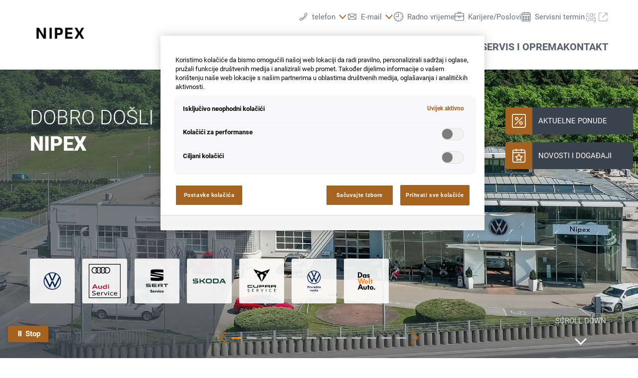

--- FILE ---
content_type: text/html;charset=utf-8
request_url: https://www.nipex.ba/
body_size: 43899
content:
<!DOCTYPE html>
<html xmlns="http://www.w3.org/1999/xhtml" lang="bs" xml:lang="bs">

<head>
  <title>NIPEX</title>
  <link rel="apple-touch-icon" sizes="180x180" href="/++theme++mdw/img/favicons/apple-touch-icon.png" />
  <link rel="icon" type="image/png" sizes="32x32" href="/++theme++mdw/img/favicons/favicon-32x32.png" />
  <link rel="icon" type="image/png" sizes="16x16" href="/++theme++mdw/img/favicons/favicon-16x16.png" />
  <link rel="icon" type="image/svg+xml" href="/++theme++mdw/img/favicons/favicon.svg" />
  <link rel="manifest" href="/++theme++mdw/img/favicons/site.webmanifest" />
  <link rel="prefetch" href="/manifest.txt" />
  <link rel="mask-icon" href="/++theme++mdw/img/favicons/safari-pinned-tab.svg" color="#5bbad5" />
  <link rel="shortcut icon" href="/++theme++mdw/img/favicons/favicon.ico" />
  <meta name="msapplication-TileColor" content="#da532c" />
  <meta name="msapplication-config" content="/++theme++mdw/img/favicons/browserconfig.xml" />
  <meta name="theme-color" content="#ffffff" />

  <link rel="stylesheet" type="text/css" href="/++resource++zmi/fontawesome-free-5.15.2/css/all.css" />
  <link rel="stylesheet" href="/++theme++mdw/css-compiled/swiper-bundle.min.css" />
  <link rel="stylesheet" href="/++theme++mdw/css-compiled/select2.min.css" />
  <link rel="stylesheet" href="/++theme++mdw/css/bafg.css" />
  <link rel="canonical" href="https://www.nipex.ba" /><link id="frontend-css" href="https://www.nipex.ba/++theme++mdw/css-compiled/styles.min.css?v=2025-06-27" type="text/css" rel="stylesheet" data-bundle="diazo" />
<meta http-equiv="Content-Type" content="text/html; charset=utf-8" /><meta id="defaultviewport" name="viewport" content="width=device-width, initial-scale=1.0" /><meta name="description" content="NIPEX" /><meta name="generator" content="Plone - http://plone.org" /><link id="preload-font-light" rel="preload" href="/++theme++mdw/fonts/roboto-v30-latin-ext_latin/roboto-v30-latin-ext_latin-300.woff2" as="font" type="font/woff" crossorigin="anonymous" /><link id="preload-font-regular" rel="preload" href="/++theme++mdw/fonts/roboto-v30-latin-ext_latin/roboto-v30-latin-ext_latin-regular.woff2" as="font" type="font/woff" crossorigin="anonymous" /><link id="preload-font-bold" rel="preload" href="/++theme++mdw/fonts/roboto-v30-latin-ext_latin/roboto-v30-latin-ext_latin-700.woff2" as="font" type="font/woff" crossorigin="anonymous" /><link rel="preload" as="image" media="(min-width: 360px) and (max-width: 767.9px)" href="https://www.nipex.ba/@@poi.imageproxy/f2fcaee9d522428caf5f39482d1e7d48/60f05186-b962-4cee-99aa-3b302d565d2b.jpeg/stagemobile" /><link rel="preload" as="image" media="(min-width: 768px) and (max-width: 1279.9px)" href="https://www.nipex.ba/@@poi.imageproxy/f2fcaee9d522428caf5f39482d1e7d48/7d891534-a447-478c-8b01-b7373d8fc96e.jpeg/stagetablet" /><link rel="preload" as="image" media="(min-width: 1280px)" href="https://www.nipex.ba/@@poi.imageproxy/f2fcaee9d522428caf5f39482d1e7d48/78ff8885-12ae-4819-bb4a-7400f29015dd.jpeg/rootimg" /><script type="ef5e44b9a91b48d546f9a9d3-text/javascript">PORTAL_URL = 'https://www.nipex.ba';</script><script defer="defer" src="https://phs.my.onetrust.eu/cdn/cookies/scripttemplates/otSDKStub.js" data-document-language="true" type="ef5e44b9a91b48d546f9a9d3-text/javascript" charset="UTF-8" data-domain-script="b92271f6-0fa7-490e-92bd-b949a2494200"></script><script type="ef5e44b9a91b48d546f9a9d3-text/javascript">
    dataLayer = [{
      platform: 'dealer',
      platformVersion: 'v2',
      platformVariant: 'single',
      country: 'BA',
      currency: null,
      environment: 'live',
      pageType: 'Index',
      dealerName: 'NIPEX',
      dealerId: '44311',
      dealerPostcode: '75000',
      dealerRegion: null,
      dealerCountry: 'BA',
      dealerLocation: 'TUZLA',
      dealerPia: 0,
      dealerPiaGroup: '',
      dealerGroup: ''
    }];
  </script><script type="ef5e44b9a91b48d546f9a9d3-text/javascript">(function (w, d, s, l, i) {
    w[l] = w[l] || []; w[l].push({
      'gtm.start':
        new Date().getTime(), event: 'gtm.js'
    }); var f = d.getElementsByTagName(s)[0],
      j = d.createElement(s), dl = l != 'dataLayer' ? '&l=' + l : ''; j.async = true; j.src =
        'https://www.googletagmanager.com/gtm.js?id=' + i + dl; f.parentNode.insertBefore(j, f);
  })(window, document, 'script', 'dataLayer', 'GTM-PJVK9QM');</script><script type="application/ld+json">{"@context": "https://schema.org", "@graph": [{"@context": "http://schema.org", "@type": "AutomotiveBusiness", "name": "NIPEX", "url": "https://www.nipex.ba", "logo": "https://www.nipex.ba/@@poi.imageproxy/8896bb42d7b14e13b01445cd6efb8894/image", "image": "https://www.nipex.ba/@@poi.imageproxy/c799de5f365549149f44f480fee8b412/9ee4e8e8-feeb-4867-a5d5-d08aae6e6405.jpeg/rootimg2x", "telephone": "+387 35 384 384", "contactPoint": {"@type": "ContactPoint", "telephone": "+387 35 384 384", "contactType": "customer service", "areaServed": "BA", "availableLanguage": "bs"}, "address": {"@type": "PostalAddress", "addressLocality": "TUZLA", "postalCode": "75000", "streetAddress": "Ljepunice bb"}, "sameAs": ["https://www.instagram.com/nipextuzla/", "https://www.facebook.com/Nipex/"], "aggregateRating": {"@type": "AggregateRating", "bestRating": 5, "worstRating": 1, "ratingValue": 5.0, "reviewCount": 318}, "openingHoursSpecification": [{"@type": "OpeningHoursSpecification", "dayOfWeek": ["Monday"], "opens": "08:00", "closes": "16:00"}, {"@type": "OpeningHoursSpecification", "dayOfWeek": ["Tuesday"], "opens": "08:00", "closes": "16:00"}, {"@type": "OpeningHoursSpecification", "dayOfWeek": ["Wednesday"], "opens": "08:00", "closes": "16:00"}, {"@type": "OpeningHoursSpecification", "dayOfWeek": ["Thursday"], "opens": "08:00", "closes": "16:00"}, {"@type": "OpeningHoursSpecification", "dayOfWeek": ["Friday"], "opens": "08:00", "closes": "16:00"}, {"@type": "OpeningHoursSpecification", "dayOfWeek": ["Saturday"], "opens": "08:00", "closes": "13:00"}]}, {"@id": "www.nipex.ba/#website", "@type": "WebSite", "name": "NIPEX", "url": "https://www.nipex.ba"}]}</script></head>

<body class="frontend icons-on portaltype-cardealer site-ba44311 template-layout_view thumbs-on userrole-anonymous viewpermission-view layout-default-basic mosaic-grid" id="visual-portal-wrapper" data-base-url="https://www.nipex.ba" data-view-url="https://www.nipex.ba" data-portal-url="https://www.nipex.ba" data-i18ncatalogurl="https://www.nipex.ba/plonejsi18n" data-pat-plone-modal="{&quot;margin&quot;: 0, &quot;backdrop&quot;: &quot;body&quot;, &quot;actionOptions&quot;: {&quot;displayInModal&quot;: false, &quot;timeout&quot;: 15000}, &quot;templateOptions&quot;: {&quot;template&quot;: &quot;&lt;div class=\&quot;&lt;%= options.className %&gt;\&quot;&gt;  &lt;div class=\&quot;&lt;%= options.classDialog %&gt; &lt;% if (title) { %&gt;&lt;%= title %&gt;&lt;% } %&gt;\&quot;&gt;    &lt;div class=\&quot;&lt;%= options.classModal %&gt;\&quot;&gt;      &lt;div class=\&quot;plone-modal-header-hi &lt;%= options.classHeaderName %&gt;\&quot;&gt;        &lt;a class=\&quot;plone-modal-close\&quot;&gt;&lt;/a&gt;      &lt;/div&gt;      &lt;div class=\&quot;plone-modal-sidebar &lt;%= options.classHeaderName %&gt;\&quot;&gt;        &lt;a href=\&quot;#\&quot; class=\&quot;plone-modal-facebook\&quot;&gt;&lt;/a&gt;        &lt;a href=\&quot;#\&quot; class=\&quot;plone-modal-twitter\&quot;&gt;&lt;/a&gt;        &lt;a href=\&quot;#\&quot; class=\&quot;plone-modal-pinterest\&quot;&gt;&lt;/a&gt;        &lt;a href=\&quot;#\&quot; class=\&quot;plone-modal-email\&quot;&gt;&lt;/a&gt;        &lt;a href=\&quot;#\&quot; class=\&quot;plone-modal-date-edit\&quot;&gt;&lt;/a&gt;      &lt;/div&gt;      &lt;div class=\&quot;&lt;%= options.classBodyName %&gt;\&quot;&gt;        &lt;div class=\&quot;&lt;%= options.classPrependName %&gt;\&quot;&gt;&lt;%= prepend %&gt;&lt;/div&gt;         &lt;div class=\&quot;&lt;%= options.classContentName %&gt;\&quot;&gt;&lt;%= content %&gt;&lt;/div&gt;      &lt;/div&gt;      &lt;div class=\&quot;&lt;%= options.classFooterName %&gt;\&quot;&gt;        &lt;% if (buttons) { %&gt;&lt;%= buttons %&gt;&lt;% } %&gt;       &lt;/div&gt;    &lt;/div&gt;  &lt;/div&gt;&lt;/div&gt;&quot;}}" data-pat-markspeciallinks="{&quot;mark_special_links&quot;: false}" data-pat-pickadate="{&quot;date&quot;: {&quot;selectYears&quot;: 200}, &quot;time&quot;: {&quot;interval&quot;: 5 } }"><div data-panel="tracking">

  
  <noscript><iframe src="https://www.googletagmanager.com/ns.html?id=GTM-PJVK9QM" height="0" width="0" style="display:none;visibility:hidden"></iframe></noscript>
  

  <div id="info-banner" style="display: none;">
    
  </div>


</div><div class="outer-wrapper" data-gtm-block="main">
    <header id="content-header">
      <div class="container">
        
      <div id="portal-header">
    	  
<input type="hidden" id="hotline" value="0505 911" />
  
  <link rel="stylesheet" href="https://unpkg.com/leaflet@1.7.1/dist/leaflet.css" integrity="sha512-xodZBNTC5n17Xt2atTPuE1HxjVMSvLVW9ocqUKLsCC5CXdbqCmblAshOMAS6/keqq/sMZMZ19scR4PsZChSR7A==" crossorigin="" />
<script defer="defer" src="https://maps.googleapis.com/maps/api/js?key=AIzaSyAYAr65SN8DGlBoIkLXGV725z8UxXVwsT0&amp;loading=async" type="ef5e44b9a91b48d546f9a9d3-text/javascript" charset="utf-8"></script>

<header id="hi-header" data-gtm-block="header">

  <nav data-gtm-block="navigation" class="mdw-nav">
      <div class="mdw-container">
        <a href="https://www.nipex.ba" class="mdw-brand">
          <img src="https://www.nipex.ba/@@poi.imageproxy/8896bb42d7b14e13b01445cd6efb8894/image" alt="NIPEX" title="NIPEX" class="" />
        </a>
        <a href="#" class="mdw-sidenav--trigger mdw-nav-btn" aria-label="Menu" onkeydown="if (!window.__cfRLUnblockHandlers) return false; OpenMobileMainMenue()" id="BafgMobileMainMenue" data-gtm-element-target="Main menu" data-cf-modified-ef5e44b9a91b48d546f9a9d3-="">
          <svg class="" data-src="++theme++mdw/img/icons/bw/menu.svg" role="img" aria-labelledby="62a5400b-85bf" width="26" height="16" viewbox="0 0 26 16" xmlns="http://www.w3.org/2000/svg"><title id="62a5400b-85bf">Main Menue</title><path d="M353,41 L353,43 L327,43 L327,41 L353,41 Z M353,34 L353,36 L327,36 L327,34 L353,34 Z M353,27 L353,29 L327,29 L327,27 L353,27 Z" transform="translate(-327 -27)" fill-rule="evenodd"></path></svg>
        </a>
        
        <div class="mdw-nav-opening-times-map-container"></div>
        <div class="mdw-nav--inner">
          <button class="mdw-btn mdw-btn-icon mdw-nav--close mdw-sidenav--trigger" aria-label="zatvori">
            <svg class="mdw-nav-svg-icon" data-src="++theme++mdw/img/icons/bw/icon_close_mobil.svg" role="img" aria-labelledby="579659e8-1dff" xmlns="http://www.w3.org/2000/svg" width="32" height="32" viewbox="0 0 32 32"><title id="579659e8-1dff">Prijava na servis</title><path d="M11.1128994,9.70970461 L11.2071068,9.79289322 L16,14.585 L20.7928932,9.79289322 C21.1834175,9.40236893 21.8165825,9.40236893 22.2071068,9.79289322 C22.5675907,10.1533772 22.5953203,10.7206082 22.2902954,11.1128994 L22.2071068,11.2071068 L17.415,16 L22.2071068,20.7928932 C22.5976311,21.1834175 22.5976311,21.8165825 22.2071068,22.2071068 C21.8466228,22.5675907 21.2793918,22.5953203 20.8871006,22.2902954 L20.7928932,22.2071068 L16,17.415 L11.2071068,22.2071068 C10.8165825,22.5976311 10.1834175,22.5976311 9.79289322,22.2071068 C9.43240926,21.8466228 9.40467972,21.2793918 9.70970461,20.8871006 L9.79289322,20.7928932 L14.585,16 L9.79289322,11.2071068 C9.40236893,10.8165825 9.40236893,10.1834175 9.79289322,9.79289322 C10.1533772,9.43240926 10.7206082,9.40467972 11.1128994,9.70970461 Z"></path></svg>
          </button>
          
          
          <ul data-gtm-section="Main navigation" role="menu" class="mdw-nav--list mdw-collapsible-accordion">
              <li class="d-lg-none">
                <a tabindex="-1" href="https://www.nipex.ba" aria-label="Početna">
                  <h4 class="mdw-nav--list-item--header" title="Početna stranica">Početna</h4>
                </a>
              </li>
              
                <li role="menuitem" tabindex="0" aria-haspopup="true" aria-expanded="false" onkeydown="if (!window.__cfRLUnblockHandlers) return false; OpenMainMenue();" data-title="Marke" class="" style="" data-cf-modified-ef5e44b9a91b48d546f9a9d3-="">
                  <h4 data-primnav="brandsmenueitem" class="mdw-collapsible--header mdw-nav--list-item--header mdw-collapsible--header-accordion"><span>Marke</span>
                    <svg class="mdw-collapsible--indicator mdw-nav-svg-icon d-lg-none" data-src="++theme++mdw/img/icons/bw/pfeil_unten.svg" role="img" aria-labelledby="b6d37120-01b6" xmlns="http://www.w3.org/2000/svg" width="64" height="64" viewbox="0 0 64 64"><title id="b6d37120-01b6">Marke</title>
  <path fill-rule="evenodd" d="M0.46862915,0.46862915 C1.04540349,-0.108145188 1.95297318,-0.152512445 2.58063911,0.33552738 L2.73137085,0.46862915 L12.2666667,10.0035556 L21.8019625,0.46862915 C22.3787368,-0.108145188 23.2863065,-0.152512445 23.9139724,0.33552738 L24.0647042,0.46862915 C24.6414785,1.04540349 24.6858458,1.95297318 24.197806,2.58063911 L24.0647042,2.73137085 L12.2666667,14.5294084 L0.46862915,2.73137085 C-0.156209717,2.10653198 -0.156209717,1.09346802 0.46862915,0.46862915 Z" transform="translate(19.733 26.844)"></path>
</svg>

                  </h4>

                  
                  <!-- Slider main container -->
                  <div data-gtm-section="Sub navigation" data-gtm-section-context="Brands" class="mdw-collapsible--body mdw-no-overflow">
                    <ul role="menu" aria-hidden="true" data-type="BrandsMenueitem" class="mdw-nav-tiles">
                      
                        <li role="menuitem" class="mdw-nav-tile-item">
                          <a tabindex="-1" href="https://www.nipex.ba/marke/volkswagen" title="Volkswagen" target="" class="mdw-nav-tile" data-gtm-element-target="Brands">
                            <span class="mdw-nav-tile--image-wrapper">
                              <img src="/++resource++poi.templates_mdw/images/nav/nav_vw.jpg" alt="Volkswagen" loading="lazy" class="mdw-nav-tile--image" />
                              
                              
                             </span>
                            <span class="mdw-nav-tile--title">Volkswagen</span>
                          </a>
                          
                          
                        </li>
                      
                        <li role="menuitem" class="mdw-nav-tile-item">
                          <a tabindex="-1" href="https://www.nipex.ba/marke/audi" title="Audi" target="" class="mdw-nav-tile" data-gtm-element-target="Brands">
                            <span class="mdw-nav-tile--image-wrapper">
                              <img src="/++resource++poi.templates_mdw/images/nav/nav_audi.jpg" alt="Audi" loading="lazy" class="mdw-nav-tile--image" />
                              
                              
                             </span>
                            <span class="mdw-nav-tile--title">Audi</span>
                          </a>
                          
                          
                        </li>
                      
                        <li role="menuitem" class="mdw-nav-tile-item">
                          <a tabindex="-1" href="https://www.nipex.ba/marke/seat" title="SEAT" target="" class="mdw-nav-tile" data-gtm-element-target="Brands">
                            <span class="mdw-nav-tile--image-wrapper">
                              <img src="/++resource++poi.templates_mdw/images/nav/nav_seat.jpg" alt="SEAT" loading="lazy" class="mdw-nav-tile--image" />
                              
                              
                             </span>
                            <span class="mdw-nav-tile--title">SEAT</span>
                          </a>
                          
                          
                        </li>
                      
                        <li role="menuitem" class="mdw-nav-tile-item">
                          <a tabindex="-1" href="https://www.nipex.ba/marke/skoda" title="Škoda" target="" class="mdw-nav-tile" data-gtm-element-target="Brands">
                            <span class="mdw-nav-tile--image-wrapper">
                              <img src="/++resource++poi.templates_mdw/images/nav/nav_skoda.jpg" alt="Škoda" loading="lazy" class="mdw-nav-tile--image" />
                              
                              
                             </span>
                            <span class="mdw-nav-tile--title">Škoda</span>
                          </a>
                          
                          
                        </li>
                      
                        <li role="menuitem" class="mdw-nav-tile-item">
                          <a tabindex="-1" href="https://www.nipex.ba/marke/cupra" title="CUPRA" target="" class="mdw-nav-tile" data-gtm-element-target="Brands">
                            <span class="mdw-nav-tile--image-wrapper">
                              <img src="/++resource++poi.templates_mdw/images/nav/nav_cupra.jpg" alt="CUPRA" loading="lazy" class="mdw-nav-tile--image" />
                              
                              
                             </span>
                            <span class="mdw-nav-tile--title">CUPRA</span>
                          </a>
                          
                          
                        </li>
                      
                        <li role="menuitem" class="mdw-nav-tile-item">
                          <a tabindex="-1" href="https://www.nipex.ba/marke/vw-privredna-vozila" title="VW Privredna vozila" target="" class="mdw-nav-tile" data-gtm-element-target="Brands">
                            <span class="mdw-nav-tile--image-wrapper">
                              <img src="/++resource++poi.templates_mdw/images/nav/nav_lnf.jpg" alt="VW Privredna vozila" loading="lazy" class="mdw-nav-tile--image" />
                              
                              
                             </span>
                            <span class="mdw-nav-tile--title">VW Privredna vozila</span>
                          </a>
                          
                          
                        </li>
                      
                        <li role="menuitem" class="mdw-nav-tile-item">
                          <a tabindex="-1" href="https://dasweltauto.ba/haendler/nipex/44311/s" title="Das WeltAuto" target="" class="mdw-nav-tile" data-gtm-element-target="Brands">
                            <span class="mdw-nav-tile--image-wrapper">
                              <img src="/++resource++poi.templates_mdw/images/nav/nav_dwa.jpg" alt="Das WeltAuto" loading="lazy" class="mdw-nav-tile--image" />
                              
                              
                             </span>
                            <span class="mdw-nav-tile--title">Das WeltAuto</span>
                          </a>
                          
                          
                        </li>
                      
                    </ul>
                    <hr class="mt-3 mb-3 d-lg-none" />
                    
                      <div class="mdw-nav-links"> 
                        
                        <a tabindex="-1" href="https://www.nipex.ba/nova-vozila/probna-voznja" class="mdw-link--primary d-block" data-gtm-element-target="Brands">Probna vožnja <i class="ml-1 fas fa-caret-right"></i>
                        </a>
                      </div>
                    
                    
                      
                      
                      
                    
                    
                    
                  </div>
                </li>
                
            
                <li role="menuitem" tabindex="0" aria-haspopup="true" aria-expanded="false" onkeydown="if (!window.__cfRLUnblockHandlers) return false; OpenMainMenue();" data-title="Nova vozila" class="" style="" data-cf-modified-ef5e44b9a91b48d546f9a9d3-="">
                  <h4 data-primnav="newcarmenueitem" class="mdw-collapsible--header mdw-nav--list-item--header mdw-collapsible--header-accordion"><span>Nova vozila</span>
                    <svg class="mdw-collapsible--indicator mdw-nav-svg-icon d-lg-none" data-src="++theme++mdw/img/icons/bw/pfeil_unten.svg" role="img" aria-labelledby="f259762a-e448" xmlns="http://www.w3.org/2000/svg" width="64" height="64" viewbox="0 0 64 64"><title id="f259762a-e448">Nova vozila</title>
  <path fill-rule="evenodd" d="M0.46862915,0.46862915 C1.04540349,-0.108145188 1.95297318,-0.152512445 2.58063911,0.33552738 L2.73137085,0.46862915 L12.2666667,10.0035556 L21.8019625,0.46862915 C22.3787368,-0.108145188 23.2863065,-0.152512445 23.9139724,0.33552738 L24.0647042,0.46862915 C24.6414785,1.04540349 24.6858458,1.95297318 24.197806,2.58063911 L24.0647042,2.73137085 L12.2666667,14.5294084 L0.46862915,2.73137085 C-0.156209717,2.10653198 -0.156209717,1.09346802 0.46862915,0.46862915 Z" transform="translate(19.733 26.844)"></path>
</svg>

                  </h4>

                  
                  <!-- Slider main container -->
                  <div data-gtm-section="Sub navigation" data-gtm-section-context="New cars" class="mdw-collapsible--body mdw-no-overflow">
                    <ul role="menu" aria-hidden="true" data-type="NewcarMenueitem" class="mdw-nav-tiles">
                      
                        <li role="menuitem" class="mdw-nav-tile-item">
                          <a tabindex="-1" href="https://www.nipex.ba/nova-vozila/isporuka-odmah" title="Isporuka odmah" target="" class="mdw-nav-tile" data-gtm-element-target="New cars">
                            <span class="mdw-nav-tile--image-wrapper">
                              <img src="/++resource++poi.templates_mdw/images/nav/nav_nw_sl.jpg" alt="Isporuka odmah" loading="lazy" class="mdw-nav-tile--image" />
                              
                              
                             </span>
                            <span class="mdw-nav-tile--title">Isporuka odmah</span>
                          </a>
                          
                          
                        </li>
                      
                        <li role="menuitem" class="mdw-nav-tile-item">
                          <a tabindex="-1" href="https://www.nipex.ba/nova-vozila/probna-voznja" title="Probna vožnja" target="" class="mdw-nav-tile" data-gtm-element-target="New cars">
                            <span class="mdw-nav-tile--image-wrapper">
                              <img src="/++resource++poi.templates_mdw/images/nav/nav_nw_pf.jpg" alt="Probna vožnja" loading="lazy" class="mdw-nav-tile--image" />
                              
                              
                             </span>
                            <span class="mdw-nav-tile--title">Probna vožnja</span>
                          </a>
                          
                          
                        </li>
                      
                        <li role="menuitem" class="mdw-nav-tile-item">
                          <a tabindex="-1" href="https://www.nipex.ba/nova-vozila/elektro-mobilnost" title="Elektro mobilnost" target="" class="mdw-nav-tile" data-gtm-element-target="New cars">
                            <span class="mdw-nav-tile--image-wrapper">
                              <img src="/++resource++poi.templates_mdw/images/nav/nav_nw_elektro.jpg" alt="Elektro mobilnost" loading="lazy" class="mdw-nav-tile--image" />
                              
                              
                             </span>
                            <span class="mdw-nav-tile--title">Elektro mobilnost</span>
                          </a>
                          
                          
                        </li>
                      
                        <li role="menuitem" class="mdw-nav-tile-item">
                          <a tabindex="-1" href="https://www.nipex.ba/nova-vozila/ponude-i-akcije" title="Ponude i akcije" target="" class="mdw-nav-tile" data-gtm-element-target="New cars">
                            <span class="mdw-nav-tile--image-wrapper">
                              <img src="/++resource++poi.templates_mdw/images/nav/nav_nw_offers.jpg" alt="Ponude i akcije" loading="lazy" class="mdw-nav-tile--image" />
                              
                              
                             </span>
                            <span class="mdw-nav-tile--title">Ponude i akcije</span>
                          </a>
                          
                          
                        </li>
                      
                        <li role="menuitem" class="mdw-nav-tile-item">
                          <a tabindex="-1" href="https://www.nipex.ba/nova-vozila/konfiguriraj" title="Konfiguriraj" target="" class="mdw-nav-tile" data-gtm-element-target="New cars">
                            <span class="mdw-nav-tile--image-wrapper">
                              <img src="/++resource++poi.templates_mdw/images/nav/nav_nw_konfig.jpg" alt="Konfiguriraj" loading="lazy" class="mdw-nav-tile--image" />
                              
                              
                             </span>
                            <span class="mdw-nav-tile--title">Konfiguriraj</span>
                          </a>
                          
                          
                        </li>
                      
                    </ul>
                    <hr class="mt-3 mb-3 d-lg-none" />
                    
                      
                    
                    
                      <div class="mdw-nav-links">
                        <a tabindex="-1" href="https://www.nipex.ba/kontakt/tim?filter=sales" class="mdw-link--primary d-block" data-gtm-element-target="Dealer Team"><span>Pronađite kontakt osobu</span> <i class="ml-1 fas fa-caret-right"></i>
                        </a>
                        <a tabindex="-1" href="https://www.nipex.ba/servis-i-oprema/pribor-vozila" class="mdw-link--primary d-block"><span data-gtm-element-target="Service Offers">Dodatna oprema vozila</span> <i class="ml-1 fas fa-caret-right"></i>
                        </a>
                      </div>
                      
                      
                    
                    
                    
                  </div>
                </li>
                
            
                <li role="menuitem" tabindex="0" aria-haspopup="true" aria-expanded="false" onkeydown="if (!window.__cfRLUnblockHandlers) return false; OpenMainMenue();" data-title="Rabljena vozila" class="" style="" data-cf-modified-ef5e44b9a91b48d546f9a9d3-="">
                  <h4 data-primnav="usedcarmenueitem" class="mdw-collapsible--header mdw-nav--list-item--header mdw-collapsible--header-accordion"><span>Rabljena vozila</span>
                    <svg class="mdw-collapsible--indicator mdw-nav-svg-icon d-lg-none" data-src="++theme++mdw/img/icons/bw/pfeil_unten.svg" role="img" aria-labelledby="bc2cbd95-d4ee" xmlns="http://www.w3.org/2000/svg" width="64" height="64" viewbox="0 0 64 64"><title id="bc2cbd95-d4ee">Rabljena vozila</title>
  <path fill-rule="evenodd" d="M0.46862915,0.46862915 C1.04540349,-0.108145188 1.95297318,-0.152512445 2.58063911,0.33552738 L2.73137085,0.46862915 L12.2666667,10.0035556 L21.8019625,0.46862915 C22.3787368,-0.108145188 23.2863065,-0.152512445 23.9139724,0.33552738 L24.0647042,0.46862915 C24.6414785,1.04540349 24.6858458,1.95297318 24.197806,2.58063911 L24.0647042,2.73137085 L12.2666667,14.5294084 L0.46862915,2.73137085 C-0.156209717,2.10653198 -0.156209717,1.09346802 0.46862915,0.46862915 Z" transform="translate(19.733 26.844)"></path>
</svg>

                  </h4>

                  
                  <!-- Slider main container -->
                  <div data-gtm-section="Sub navigation" data-gtm-section-context="Used Car" class="mdw-collapsible--body mdw-no-overflow">
                    <ul role="menu" aria-hidden="true" data-type="UsedcarMenueitem" class="mdw-nav-tiles">
                      
                        <li role="menuitem" class="mdw-nav-tile-item">
                          <a tabindex="-1" href="https://dasweltauto.ba/haendler/nipex/44311/" title="Brza pretraga" target="" class="mdw-nav-tile" data-gtm-element-target="Used Car">
                            <span class="mdw-nav-tile--image-wrapper">
                              <img src="/++resource++poi.templates_mdw/images/nav/nav_gw_search.jpg" alt="Brza pretraga" loading="lazy" class="mdw-nav-tile--image" />
                              
                              
                             </span>
                            <span class="mdw-nav-tile--title">Brza pretraga</span>
                          </a>
                          
                          
                        </li>
                      
                        <li role="menuitem" class="mdw-nav-tile-item">
                          <a tabindex="-1" href="https://dasweltauto.ba/haendler/nipex/44311/search" title="Detaljna pretraga" target="" class="mdw-nav-tile" data-gtm-element-target="Used Car">
                            <span class="mdw-nav-tile--image-wrapper">
                              <img src="/++resource++poi.templates_mdw/images/nav/nav_gw_searchdet.jpg" alt="Detaljna pretraga" loading="lazy" class="mdw-nav-tile--image" />
                              
                              
                             </span>
                            <span class="mdw-nav-tile--title">Detaljna pretraga</span>
                          </a>
                          
                          
                        </li>
                      
                    </ul>
                    
                    
                      
                    
                    
                      
                      
                      
                    
                    
                    
                  </div>
                </li>
                
            
                <li role="menuitem" tabindex="0" aria-haspopup="true" aria-expanded="false" onkeydown="if (!window.__cfRLUnblockHandlers) return false; OpenMainMenue();" data-title="Servis i oprema" class="" style="" data-cf-modified-ef5e44b9a91b48d546f9a9d3-="">
                  <h4 data-primnav="servicemenueitem" class="mdw-collapsible--header mdw-nav--list-item--header mdw-collapsible--header-accordion"><span>Servis i oprema</span>
                    <svg class="mdw-collapsible--indicator mdw-nav-svg-icon d-lg-none" data-src="++theme++mdw/img/icons/bw/pfeil_unten.svg" role="img" aria-labelledby="122d4dc2-d7e0" xmlns="http://www.w3.org/2000/svg" width="64" height="64" viewbox="0 0 64 64"><title id="122d4dc2-d7e0">Servis i oprema</title>
  <path fill-rule="evenodd" d="M0.46862915,0.46862915 C1.04540349,-0.108145188 1.95297318,-0.152512445 2.58063911,0.33552738 L2.73137085,0.46862915 L12.2666667,10.0035556 L21.8019625,0.46862915 C22.3787368,-0.108145188 23.2863065,-0.152512445 23.9139724,0.33552738 L24.0647042,0.46862915 C24.6414785,1.04540349 24.6858458,1.95297318 24.197806,2.58063911 L24.0647042,2.73137085 L12.2666667,14.5294084 L0.46862915,2.73137085 C-0.156209717,2.10653198 -0.156209717,1.09346802 0.46862915,0.46862915 Z" transform="translate(19.733 26.844)"></path>
</svg>

                  </h4>

                  
                  <!-- Slider main container -->
                  <div data-gtm-section="Sub navigation" data-gtm-section-context="Service Offer" class="mdw-collapsible--body mdw-no-overflow">
                    <ul role="menu" aria-hidden="true" data-type="ServiceMenueitem" class="mdw-nav-tiles">
                      
                        <li role="menuitem" class="mdw-nav-tile-item">
                          <a tabindex="-1" href="https://www.nipex.ba/servis-i-oprema/ponude" title="Ponude" target="" class="mdw-nav-tile" data-gtm-element-target="Service Offer">
                            <span class="mdw-nav-tile--image-wrapper">
                              <img src="/++resource++poi.templates_mdw/images/nav/nav_srv_offers.jpg" alt="Ponude" loading="lazy" class="mdw-nav-tile--image" />
                              
                              
                             </span>
                            <span class="mdw-nav-tile--title">Ponude</span>
                          </a>
                          
                          
                        </li>
                      
                        <li role="menuitem" class="mdw-nav-tile-item">
                          <a tabindex="-1" href="https://www.nipex.ba/servis-i-oprema/termin-servisa" title="Termin servisa" target="" class="mdw-nav-tile" data-gtm-element-target="Service Offer">
                            <span class="mdw-nav-tile--image-wrapper">
                              <img src="/++resource++poi.templates_mdw/images/nav/nav_srv_sbo.jpg" alt="Termin servisa" loading="lazy" class="mdw-nav-tile--image" />
                              
                              
                             </span>
                            <span class="mdw-nav-tile--title">Termin servisa</span>
                          </a>
                          
                          
                        </li>
                      
                        <li role="menuitem" class="mdw-nav-tile-item">
                          <a tabindex="-1" href="https://www.nipex.ba/servis-i-oprema/gume-i-kotaci" title="Gume i kotači" target="" class="mdw-nav-tile" data-gtm-element-target="Service Offer">
                            <span class="mdw-nav-tile--image-wrapper">
                              <img src="/++resource++poi.templates_mdw/images/nav/nav_srv_rr.jpg" alt="Gume i kotači" loading="lazy" class="mdw-nav-tile--image" />
                              
                              
                             </span>
                            <span class="mdw-nav-tile--title">Gume i kotači</span>
                          </a>
                          
                          
                        </li>
                      
                        <li role="menuitem" class="mdw-nav-tile-item">
                          <a tabindex="-1" href="https://www.nipex.ba/servis-i-oprema/carlog" title="carLOG" target="" class="mdw-nav-tile" data-gtm-element-target="Service Offer">
                            <span class="mdw-nav-tile--image-wrapper">
                              <img src="/++resource++poi.templates_mdw/images/nav/nav_srv_carlog.jpg" alt="carLOG" loading="lazy" class="mdw-nav-tile--image" />
                              
                              
                             </span>
                            <span class="mdw-nav-tile--title">carLOG</span>
                          </a>
                          
                          
                        </li>
                      
                        <li role="menuitem" class="mdw-nav-tile-item">
                          <a tabindex="-1" href="https://www.nipex.ba/servis-i-oprema/pribor-vozila" title="Pribor vozila" target="" class="mdw-nav-tile" data-gtm-element-target="Service Offer">
                            <span class="mdw-nav-tile--image-wrapper">
                              <img src="/++resource++poi.templates_mdw/images/nav/nav_srv_acc.jpg" alt="Pribor vozila" loading="lazy" class="mdw-nav-tile--image" />
                              
                              
                             </span>
                            <span class="mdw-nav-tile--title">Pribor vozila</span>
                          </a>
                          
                          
                        </li>
                      
                    </ul>
                    <hr class="mt-3 mb-3 d-lg-none" />
                    
                      
                    
                    
                      
                      <div class="mdw-nav-links">
                        <a tabindex="-1" href="https://www.nipex.ba/kontakt/tim?filter=service" class="mdw-link--primary d-block" data-gtm-element-target="Dealer Team"><span>Pronađite kontakt osobu</span> <i class="ml-1 fas fa-caret-right"></i>
                        </a>
                        <a tabindex="-1" href="https://www.nipex.ba/kontakt/usluge" class="mdw-link--primary d-block" data-gtm-element-target="Dealer Services"><span>Naše usluge</span> <i class="ml-1 fas fa-caret-right"></i>
                        </a>
                      </div>
                      
                    
                    
                    
                  </div>
                </li>
                
            
                <li role="menuitem" tabindex="0" aria-haspopup="true" aria-expanded="false" onkeydown="if (!window.__cfRLUnblockHandlers) return false; OpenMainMenue();" data-title="Kontakt" class="" style="" data-cf-modified-ef5e44b9a91b48d546f9a9d3-="">
                  <h4 data-primnav="kontaktmenueitem" class="mdw-collapsible--header mdw-nav--list-item--header mdw-collapsible--header-accordion"><span>Kontakt</span>
                    <svg class="mdw-collapsible--indicator mdw-nav-svg-icon d-lg-none" data-src="++theme++mdw/img/icons/bw/pfeil_unten.svg" role="img" aria-labelledby="b7cbaee7-cc73" xmlns="http://www.w3.org/2000/svg" width="64" height="64" viewbox="0 0 64 64"><title id="b7cbaee7-cc73">Kontakt</title>
  <path fill-rule="evenodd" d="M0.46862915,0.46862915 C1.04540349,-0.108145188 1.95297318,-0.152512445 2.58063911,0.33552738 L2.73137085,0.46862915 L12.2666667,10.0035556 L21.8019625,0.46862915 C22.3787368,-0.108145188 23.2863065,-0.152512445 23.9139724,0.33552738 L24.0647042,0.46862915 C24.6414785,1.04540349 24.6858458,1.95297318 24.197806,2.58063911 L24.0647042,2.73137085 L12.2666667,14.5294084 L0.46862915,2.73137085 C-0.156209717,2.10653198 -0.156209717,1.09346802 0.46862915,0.46862915 Z" transform="translate(19.733 26.844)"></path>
</svg>

                  </h4>

                  
                  <!-- Slider main container -->
                  <div data-gtm-section="Sub navigation" data-gtm-section-context="Dealer Contact" class="mdw-collapsible--body mdw-no-overflow">
                    <ul role="menu" aria-hidden="true" data-type="KontaktMenueitem" class="mdw-nav-tiles">
                      
                        <li role="menuitem" class="mdw-nav-tile-item">
                          <a tabindex="-1" href="https://www.nipex.ba/kontakt" title="Pregled" target="" class="mdw-nav-tile" data-gtm-element-target="Dealer Contact">
                            <span class="mdw-nav-tile--image-wrapper">
                              
                              <img src="@@poi.imageproxy/c799de5f365549149f44f480fee8b412/image/preview" alt="Pregled" class="mdw-nav-tile--image" />
                              
                             </span>
                            <span class="mdw-nav-tile--title">Pregled</span>
                          </a>
                          
                          
                        </li>
                      
                        <li role="menuitem" class="mdw-nav-tile-item">
                          <a tabindex="-1" href="https://www.nipex.ba/kontakt/tim" title="Tim" target="" class="mdw-nav-tile" data-gtm-element-target="Dealer Contact">
                            <span class="mdw-nav-tile--image-wrapper">
                              <img src="/++resource++poi.templates_mdw/images/nav/nav_TeamMenueitem.jpg" alt="Tim" loading="lazy" class="mdw-nav-tile--image" />
                              
                              
                             </span>
                            <span class="mdw-nav-tile--title">Tim</span>
                          </a>
                          
                          
                        </li>
                      
                        <li role="menuitem" class="mdw-nav-tile-item">
                          <a tabindex="-1" href="https://www.nipex.ba/kontakt/usluge" title="Usluge" target="" class="mdw-nav-tile" data-gtm-element-target="Dealer Contact">
                            <span class="mdw-nav-tile--image-wrapper">
                              <img src="/++resource++poi.templates_mdw/images/nav/nav_BenefitMenueitem.jpg" alt="Usluge" loading="lazy" class="mdw-nav-tile--image" />
                              
                              
                             </span>
                            <span class="mdw-nav-tile--title">Usluge</span>
                          </a>
                          
                          
                        </li>
                      
                    </ul>
                    
                    
                      
                    
                    
                      
                      
                      <div class="mdw-nav-links">
                          
                            <a tabindex="-1" href="https://www.nipex.ba/kontakt/kompanija" class="mdw-link--primary d-block"><span>O nama</span> <i class="ml-1 fas fa-caret-right"></i>
                            </a>
                          
                      </div>
                    
                    
                    
                  </div>
                </li>
                
            
            
            </ul>
          

          <ul data-gtm-section="Meta navigation" class="mdw-nav--list-secondary">
            
            
              <li class="mdw-hover-header" tabindex="0" onkeydown="if (!window.__cfRLUnblockHandlers) return false; OpenDropdownTrigger();" data-cf-modified-ef5e44b9a91b48d546f9a9d3-="">
                <div class="mdw-dropdown--wrapper">
                  <a href="#" class="mdw-dropdown--trigger mdw-secondary-item" data-target="dropdown1" data-gtm-element-target="Hotline">
                    <span class="d-flex">
                      <svg class="mdw-header-icon" data-src="++theme++mdw/img/icons/bw/kontakt_telefon.svg" role="img" aria-labelledby="d6a9e142-cf8f" xmlns="http://www.w3.org/2000/svg" width="64" height="64" viewbox="0 0 64 64"><title id="d6a9e142-cf8f">telefon</title>
  <path fill-rule="evenodd" d="M54.8914156,18.5240787 C51.9384933,24.146962 45.3812687,32.8023724 39.8923072,38.5105564 C33.5643684,45.3694295 18.6468997,54.7490255 18.6468997,54.7490255 C17.49526,55.3548346 14.2991558,55.4000961 13.4202272,54.5209767 L10.2397562,51.3422198 C9.5831652,50.2420147 9.28787302,48.9677267 10.2397562,48.1634629 L16.6024353,43.3935866 C17.6793834,42.6641785 18.9039776,42.5162079 19.7829063,43.3935866 L23.7033449,47.3104558 C24.6256989,46.6611259 39.3520961,36.9890703 47.54385,23.6734561 L43.5296127,19.6608412 C42.6506841,18.7834625 42.8000672,17.5579177 43.5296127,16.4803435 L48.3011877,10.1228296 C49.1801164,8.94776887 50.6044672,9.24371014 51.4816588,10.1228296 L54.6638669,13.3015866 C55.9110423,14.4749065 55.5497436,17.2097515 54.8914156,18.5240787 L54.8914156,18.5240787 Z M57.3892407,11.0315433 L52.3901167,6.03535906 C51.0109283,4.65488031 48.7719183,4.65488031 47.3909929,6.03535906 L39.8923072,16.0277275 C38.7476156,17.7180741 38.5131188,19.6434329 39.8923072,21.0239117 L42.9529243,24.0825513 C40.6843852,27.1290051 37.9607487,30.4505101 34.8949205,33.5143722 C31.4278423,36.9786254 27.5716731,40.1277882 24.104595,42.7146627 L21.1464616,39.7604729 C19.7672732,38.3799941 17.8409256,38.6132655 16.1473378,39.7604729 L6.14909028,47.2547492 C4.47287264,48.4124017 4.76816489,50.8704547 6.14909028,52.2509334 L11.1482141,57.2453767 C13.9100649,60.0063346 17.5004711,59.1219921 21.1464616,57.2453767 C21.1464616,57.2453767 32.181706,51.0549827 41.6293203,41.6127168 C50.5158795,32.7309984 57.3892407,21.0239117 57.3892407,21.0239117 C58.8222765,17.0844117 60.151091,13.79076 57.3892407,11.0315433 L57.3892407,11.0315433 Z"></path>
</svg>

                      <span class="mdw-header-icon-text">telefon</span>
                    </span>
                    <svg class="ml-1 mdw-dropdown--indicator mdw-header-arrow" data-src="++theme++mdw/img/icons/bw/pfeil_unten_nospace.svg" role="img" aria-labelledby="d89b3559-0cb5" width="38px" height="38px" viewbox="0 0 38 38" version="1.1" xmlns="http://www.w3.org/2000/svg" xmlns:xlink="http://www.w3.org/1999/xlink"><title id="d89b3559-0cb5">Pfeil Unten Nospace</title>
	<path d="M5.53484849,11.580569 C6.19312355,10.8660225 7.22893678,10.8110574 7.94529464,11.4156737 L8.11732543,11.580569 L19,23.3930717 L29.8826746,11.580569 C30.5409496,10.8660225 31.5767629,10.8110574 32.2931207,11.4156737 L32.4651515,11.580569 C33.1234266,12.2951156 33.1740631,13.4194734 32.6170611,14.1970678 L32.4651515,14.3838044 L19,29 L5.53484849,14.3838044 C4.82171717,13.6097123 4.82171717,12.3546611 5.53484849,11.580569 Z" id="Stroke-3" transform="translate(19.000000, 20.000000) scale(1, -1) rotate(-180.000000) translate(-19.000000, -20.000000) "></path>
</svg>
                  </a>
                  <div id="dropdown1" class="mdw-dropdown--content mt-1">
                    <ul class="mdw-dropdown--content-list">
                          <li class="mdw-header-sublist-li">
                            <svg class="mdw-header-icon d-lg-none" data-src="++theme++mdw/img/icons/bw/kontakt_telefon.svg" role="img" aria-labelledby="0026a2d6-36ea" xmlns="http://www.w3.org/2000/svg" width="64" height="64" viewbox="0 0 64 64"><title id="0026a2d6-36ea">telefon</title>
  <path fill-rule="evenodd" d="M54.8914156,18.5240787 C51.9384933,24.146962 45.3812687,32.8023724 39.8923072,38.5105564 C33.5643684,45.3694295 18.6468997,54.7490255 18.6468997,54.7490255 C17.49526,55.3548346 14.2991558,55.4000961 13.4202272,54.5209767 L10.2397562,51.3422198 C9.5831652,50.2420147 9.28787302,48.9677267 10.2397562,48.1634629 L16.6024353,43.3935866 C17.6793834,42.6641785 18.9039776,42.5162079 19.7829063,43.3935866 L23.7033449,47.3104558 C24.6256989,46.6611259 39.3520961,36.9890703 47.54385,23.6734561 L43.5296127,19.6608412 C42.6506841,18.7834625 42.8000672,17.5579177 43.5296127,16.4803435 L48.3011877,10.1228296 C49.1801164,8.94776887 50.6044672,9.24371014 51.4816588,10.1228296 L54.6638669,13.3015866 C55.9110423,14.4749065 55.5497436,17.2097515 54.8914156,18.5240787 L54.8914156,18.5240787 Z M57.3892407,11.0315433 L52.3901167,6.03535906 C51.0109283,4.65488031 48.7719183,4.65488031 47.3909929,6.03535906 L39.8923072,16.0277275 C38.7476156,17.7180741 38.5131188,19.6434329 39.8923072,21.0239117 L42.9529243,24.0825513 C40.6843852,27.1290051 37.9607487,30.4505101 34.8949205,33.5143722 C31.4278423,36.9786254 27.5716731,40.1277882 24.104595,42.7146627 L21.1464616,39.7604729 C19.7672732,38.3799941 17.8409256,38.6132655 16.1473378,39.7604729 L6.14909028,47.2547492 C4.47287264,48.4124017 4.76816489,50.8704547 6.14909028,52.2509334 L11.1482141,57.2453767 C13.9100649,60.0063346 17.5004711,59.1219921 21.1464616,57.2453767 C21.1464616,57.2453767 32.181706,51.0549827 41.6293203,41.6127168 C50.5158795,32.7309984 57.3892407,21.0239117 57.3892407,21.0239117 C58.8222765,17.0844117 60.151091,13.79076 57.3892407,11.0315433 L57.3892407,11.0315433 Z"></path>
</svg>

                            <a href="tel:+387 35 384 384" data-gtm-element-target="Hotline">telefon</a>
                          </li>
                          <li class="mdw-second-elem"><a href="tel:+387 35 384 384">+387 35 384 384</a></li>
                    </ul>
                    
                  </div>
                </div>
              </li>
              <li class="mdw-hover-header" tabindex="0" onkeydown="if (!window.__cfRLUnblockHandlers) return false; OpenDropdownTrigger();" data-cf-modified-ef5e44b9a91b48d546f9a9d3-="">
                <div class="mdw-dropdown--wrapper">
                  <a href="#" class="mdw-dropdown--trigger mdw-secondary-item" data-target="dropdown2" data-gtm-element-target="E-Mail">
                    <span class="d-flex">
                      <svg class="mdw-header-icon" data-src="++theme++mdw/img/icons/bw/kontakt_e-mail.svg" role="img" aria-labelledby="6386551e-254b" xmlns="http://www.w3.org/2000/svg" width="64" height="64" viewbox="0 0 64 64"><title id="6386551e-254b">E-mail</title>
  <path fill-rule="evenodd" d="M56.5,46.1666667 C56.5,46.5134583 56.43175,46.8414583 56.33375,47.1540833 L40.75,30.7916667 L56.5,18.8333333 L56.5,46.1666667 L56.5,46.1666667 Z M10.223,49.4910833 L26.015,33.06375 L32,37.4797917 L37.726,33.0364167 L53.777,49.4910833 C53.52675,49.5474583 10.47325,49.5474583 10.223,49.4910833 L10.223,49.4910833 Z M7.5,46.1666667 L7.5,18.8333333 L23.25,30.7916667 L7.66625,47.1540833 C7.56825,46.8414583 7.5,46.5134583 7.5,46.1666667 L7.5,46.1666667 Z M54.75,15.4166667 L32,32.5 L9.25,15.4166667 L54.75,15.4166667 L54.75,15.4166667 Z M11,12 C7.13425,12 4,15.059625 4,18.8333333 L4,46.1666667 C4,49.940375 7.13425,53 11,53 L53,53 C56.86575,53 60,49.940375 60,46.1666667 L60,18.8333333 C60,15.059625 56.86575,12 53,12 L11,12 Z"></path>
</svg>

                      <span class="mdw-header-icon-text">E-mail</span>
                    </span>
                    <svg class="ml-1 mdw-dropdown--indicator mdw-header-arrow" data-src="++theme++mdw/img/icons/bw/pfeil_unten_nospace.svg" role="img" aria-labelledby="c1ec4812-fc9c" width="38px" height="38px" viewbox="0 0 38 38" version="1.1" xmlns="http://www.w3.org/2000/svg" xmlns:xlink="http://www.w3.org/1999/xlink"><title id="c1ec4812-fc9c">Pfeil Unten Nospace</title>
	<path d="M5.53484849,11.580569 C6.19312355,10.8660225 7.22893678,10.8110574 7.94529464,11.4156737 L8.11732543,11.580569 L19,23.3930717 L29.8826746,11.580569 C30.5409496,10.8660225 31.5767629,10.8110574 32.2931207,11.4156737 L32.4651515,11.580569 C33.1234266,12.2951156 33.1740631,13.4194734 32.6170611,14.1970678 L32.4651515,14.3838044 L19,29 L5.53484849,14.3838044 C4.82171717,13.6097123 4.82171717,12.3546611 5.53484849,11.580569 Z" id="Stroke-3" transform="translate(19.000000, 20.000000) scale(1, -1) rotate(-180.000000) translate(-19.000000, -20.000000) "></path>
</svg>
                  </a>
                  <div id="dropdown2" class="mdw-dropdown--content mt-1">
                    <ul class="mdw-dropdown--content-list">
                          <li class="mdw-header-sublist-li">
                            <svg class="mdw-header-icon d-lg-none" data-src="++theme++mdw/img/icons/bw/kontakt_e-mail.svg" role="img" aria-labelledby="43ef6d1c-f1f1" xmlns="http://www.w3.org/2000/svg" width="64" height="64" viewbox="0 0 64 64"><title id="43ef6d1c-f1f1">E-mail</title>
  <path fill-rule="evenodd" d="M56.5,46.1666667 C56.5,46.5134583 56.43175,46.8414583 56.33375,47.1540833 L40.75,30.7916667 L56.5,18.8333333 L56.5,46.1666667 L56.5,46.1666667 Z M10.223,49.4910833 L26.015,33.06375 L32,37.4797917 L37.726,33.0364167 L53.777,49.4910833 C53.52675,49.5474583 10.47325,49.5474583 10.223,49.4910833 L10.223,49.4910833 Z M7.5,46.1666667 L7.5,18.8333333 L23.25,30.7916667 L7.66625,47.1540833 C7.56825,46.8414583 7.5,46.5134583 7.5,46.1666667 L7.5,46.1666667 Z M54.75,15.4166667 L32,32.5 L9.25,15.4166667 L54.75,15.4166667 L54.75,15.4166667 Z M11,12 C7.13425,12 4,15.059625 4,18.8333333 L4,46.1666667 C4,49.940375 7.13425,53 11,53 L53,53 C56.86575,53 60,49.940375 60,46.1666667 L60,18.8333333 C60,15.059625 56.86575,12 53,12 L11,12 Z"></path>
</svg>

                            <a href="/cdn-cgi/l/email-protection#a1cfc8d1c4d9e1cfc8d1c4d98fc3c0" data-gtm-element-target="E-Mail">E-mail</a>
                          </li>
                          <li class="mdw-second-elem"><a href="/cdn-cgi/l/email-protection#92fcfbe2f7ead2fcfbe2f7eabcf0f3"><span class="__cf_email__" data-cfemail="8ee0e7feebf6cee0e7feebf6a0ecef">[email&#160;protected]</span></a></li>
                    </ul>
                  </div>
                </div>
              </li>
            
            <li onkeydown="if (!window.__cfRLUnblockHandlers) return false; OpenDropdownTrigger();" data-cf-modified-ef5e44b9a91b48d546f9a9d3-="">
              <a class="mdw-meta-link" data-gtm-event="header" href="https://www.nipex.ba/kontakt" data-gtm-element-target="Opening hours"><span class="d-flex"><svg class="mdw-header-icon" data-src="++theme++mdw/img/icons/bw/metanavi_oeffnungszeiten.svg" role="img" aria-labelledby="d163364f-4a7e" xmlns="http://www.w3.org/2000/svg" width="19" height="19" viewbox="0 0 19 19"><title id="d163364f-4a7e">Radno vrijeme</title>
  <path fill-rule="evenodd" d="M15.4375,10.09375 L16.625,10.09375 L16.625,8.90625 L15.4375,8.90625 L15.4375,10.09375 Z M9.5,17.8125 C4.909125,17.8125 1.1875,14.090875 1.1875,9.5 C1.1875,4.90971875 4.909125,1.1875 9.5,1.1875 C14.090875,1.1875 17.8125,4.90971875 17.8125,9.5 C17.8125,14.090875 14.090875,17.8125 9.5,17.8125 L9.5,17.8125 Z M9.5,0 C4.25303125,0 0,4.253625 0,9.5 C0,14.7469687 4.25303125,19 9.5,19 C14.7469687,19 19,14.7469687 19,9.5 C19,4.253625 14.7469687,0 9.5,0 L9.5,0 Z M13.107625,4.91209375 L13.929375,5.735625 L14.751125,4.91209375 L13.929375,4.08915625 L13.107625,4.91209375 L13.107625,4.91209375 Z M12.9336562,13.5244375 L13.7732187,14.364 L14.6127812,13.5244375 L13.7732187,12.684875 L12.9336562,13.5244375 L12.9336562,13.5244375 Z M9.5,2.375 C9.17225,2.375 8.90625,2.64040625 8.90625,2.96875 L8.90625,8.91990625 L4.15625,8.91990625 C3.82790625,8.91990625 3.5625,9.1865 3.5625,9.51425 C3.5625,9.842 3.82790625,10.1074063 4.15625,10.1074063 L9.5,10.1074063 C9.82834375,10.1074063 10.09375,9.842 10.09375,9.51425 L10.09375,2.96875 C10.09375,2.64040625 9.82834375,2.375 9.5,2.375 L9.5,2.375 Z M5.754625,4.94178125 L4.9150625,4.10221875 L4.0755,4.94178125 L4.9150625,5.78134375 L5.754625,4.94178125 L5.754625,4.94178125 Z M3.99771875,13.5565 L4.81946875,14.3800312 L5.64121875,13.5565 L4.81946875,12.7329687 L3.99771875,13.5565 L3.99771875,13.5565 Z M8.90625,16.625 L10.09375,16.625 L10.09375,15.4375 L8.90625,15.4375 L8.90625,16.625 Z"></path>
</svg>

                <span class="mdw-header-icon-text">Radno vrijeme</span></span>
              </a>
            </li>

          
            
            
              <li tabindex="0" onkeydown="if (!window.__cfRLUnblockHandlers) return false; OpenDropdownTrigger();" data-cf-modified-ef5e44b9a91b48d546f9a9d3-="">
              <a class="mdw-meta-link" href="https://www.nipex.ba/poslovi" data-gtm-element-target="Job list"><span class="d-flex"><svg class="mdw-header-icon" data-src="++theme++mdw/img/icons/bw/metanavi_karriere.svg" role="img" aria-labelledby="1c972c07-8825" xmlns="http://www.w3.org/2000/svg" width="19" height="19" viewbox="0 0 19 19"><title id="1c972c07-8825">Karijere/Poslovi</title>
  <path fill-rule="evenodd" d="M17.8125,7.71875 L1.1875,7.71875 L1.1875,4.75 C1.1875,4.0945 1.7195,3.5625 2.375,3.5625 L16.625,3.5625 C17.2805,3.5625 17.8125,4.0945 17.8125,4.75 L17.8125,7.71875 L17.8125,7.71875 Z M8.3125,9.5 C8.3125,9.2826875 8.37484375,9.082 8.47696875,8.90625 L10.5230313,8.90625 C10.6251563,9.082 10.6875,9.2826875 10.6875,9.5 C10.6875,10.1555 10.1555,10.6875 9.5,10.6875 C8.8445,10.6875 8.3125,10.1555 8.3125,9.5 L8.3125,9.5 Z M17.8125,15.4375 C17.8125,16.093 17.2805,16.625 16.625,16.625 L2.375,16.625 C1.7195,16.625 1.1875,16.093 1.1875,15.4375 L1.1875,8.90625 L7.2093125,8.90625 C7.1594375,9.09684375 7.125,9.293375 7.125,9.5 C7.125,10.8115938 8.18840625,11.875 9.5,11.875 C10.8115938,11.875 11.875,10.8115938 11.875,9.5 C11.875,9.293375 11.8405625,9.09684375 11.7906875,8.90625 L17.8125,8.90625 L17.8125,15.4375 L17.8125,15.4375 Z M7.125,1.78125 C7.125,1.4535 7.391,1.1875 7.71875,1.1875 L11.28125,1.1875 C11.609,1.1875 11.875,1.4535 11.875,1.78125 L11.875,2.375 L7.125,2.375 L7.125,1.78125 L7.125,1.78125 Z M16.625,2.375 L13.0625,2.375 L13.0625,1.1875 C13.0625,0.532 12.5305,0 11.875,0 L7.125,0 C6.4695,0 5.9375,0.532 5.9375,1.1875 L5.9375,2.375 L2.375,2.375 C1.06340625,2.375 0,3.43840625 0,4.75 L0,15.4375 C0,16.7490938 1.06340625,17.8125 2.375,17.8125 L16.625,17.8125 C17.9365938,17.8125 19,16.7490938 19,15.4375 L19,4.75 C19,3.43840625 17.9365938,2.375 16.625,2.375 L16.625,2.375 Z"></path>
</svg>
<span class="mdw-header-icon-text">Karijere/Poslovi</span></span></a>
              </li>
            
            <li tabindex="0" onkeydown="if (!window.__cfRLUnblockHandlers) return false; OpenDropdownTrigger();" data-cf-modified-ef5e44b9a91b48d546f9a9d3-="">
              <a class="mdw-meta-link" href="https://www.nipex.ba/servis-i-oprema/termin-servisa" target="" data-gtm-element-target="Service booking"><span class="d-flex"><svg class="mdw-header-icon" data-src="++theme++mdw/img/icons/bw/metanavi_werkstatt-termin.svg" role="img" aria-labelledby="05e51183-3199" xmlns="http://www.w3.org/2000/svg" width="19" height="19" viewbox="0 0 19 19"><title id="05e51183-3199">Servisni termin</title>
  <path fill-rule="evenodd" d="M8.90625,14.2531064 L10.09375,14.2531064 L10.09375,15.4406064 L8.90625,15.4406064 L8.90625,14.2531064 Z M8.90625,16.6281064 L10.09375,16.6281064 C10.74925,16.6281064 11.28125,16.0961064 11.28125,15.4406064 L11.28125,14.2531064 C11.28125,13.5976064 10.74925,13.0656064 10.09375,13.0656064 L8.90625,13.0656064 C8.25075,13.0656064 7.71875,13.5976064 7.71875,14.2531064 L7.71875,15.4406064 C7.71875,16.0961064 8.25075,16.6281064 8.90625,16.6281064 L8.90625,16.6281064 Z M4.15625,14.2531064 L5.34375,14.2531064 L5.34375,15.4406064 L4.15625,15.4406064 L4.15625,14.2531064 Z M4.15625,16.6281064 L5.34375,16.6281064 C5.99925,16.6281064 6.53125,16.0961064 6.53125,15.4406064 L6.53125,14.2531064 C6.53125,13.5976064 5.99925,13.0656064 5.34375,13.0656064 L4.15625,13.0656064 C3.50075,13.0656064 2.96875,13.5976064 2.96875,14.2531064 L2.96875,15.4406064 C2.96875,16.0961064 3.50075,16.6281064 4.15625,16.6281064 L4.15625,16.6281064 Z M8.90625,9.5031064 L10.09375,9.5031064 L10.09375,10.6906064 L8.90625,10.6906064 L8.90625,9.5031064 Z M8.90625,11.8781064 L10.09375,11.8781064 C10.74925,11.8781064 11.28125,11.3461064 11.28125,10.6906064 L11.28125,9.5031064 C11.28125,8.8476064 10.74925,8.3156064 10.09375,8.3156064 L8.90625,8.3156064 C8.25075,8.3156064 7.71875,8.8476064 7.71875,9.5031064 L7.71875,10.6906064 C7.71875,11.3461064 8.25075,11.8781064 8.90625,11.8781064 L8.90625,11.8781064 Z M4.15625,9.5031064 L5.34375,9.5031064 L5.34375,10.6906064 L4.15625,10.6906064 L4.15625,9.5031064 Z M4.15625,11.8781064 L5.34375,11.8781064 C5.99925,11.8781064 6.53125,11.3461064 6.53125,10.6906064 L6.53125,9.5031064 C6.53125,8.8476064 5.99925,8.3156064 5.34375,8.3156064 L4.15625,8.3156064 C3.50075,8.3156064 2.96875,8.8476064 2.96875,9.5031064 L2.96875,10.6906064 C2.96875,11.3461064 3.50075,11.8781064 4.15625,11.8781064 L4.15625,11.8781064 Z M17.21875,4.7531064 L1.78125,4.7531064 L1.78125,3.5656064 C1.78125,2.9101064 2.31325,2.3781064 2.96875,2.3781064 L5.34375,2.3781064 L5.34375,2.9718564 C5.34375,3.30020015 5.60915625,3.5656064 5.9375,3.5656064 C6.26584375,3.5656064 6.53125,3.30020015 6.53125,2.9718564 L6.53125,2.3781064 L12.46875,2.3781064 L12.46875,2.9718564 C12.46875,3.30020015 12.7341562,3.5656064 13.0625,3.5656064 C13.3908437,3.5656064 13.65625,3.30020015 13.65625,2.9718564 L13.65625,2.3781064 L16.03125,2.3781064 C16.68675,2.3781064 17.21875,2.9101064 17.21875,3.5656064 L17.21875,4.7531064 L17.21875,4.7531064 Z M17.21875,16.6281064 C17.21875,17.2836064 16.68675,17.8156064 16.03125,17.8156064 L2.96875,17.8156064 C2.31325,17.8156064 1.78125,17.2836064 1.78125,16.6281064 L1.78125,5.9406064 L17.21875,5.9406064 L17.21875,16.6281064 L17.21875,16.6281064 Z M16.03125,1.1906064 L13.65625,1.1906064 L13.65625,0.596856401 C13.65625,0.269106401 13.3908437,0.00310640138 13.0625,0.00310640138 C12.7341562,0.00310640138 12.46875,0.269106401 12.46875,0.596856401 L12.46875,1.1906064 L6.53125,1.1906064 L6.53125,0.596856401 C6.53125,0.269106401 6.26584375,0.00310640138 5.9375,0.00310640138 C5.60915625,0.00310640138 5.34375,0.269106401 5.34375,0.596856401 L5.34375,1.1906064 L2.96875,1.1906064 C1.65715625,1.1906064 0.59375,2.25401265 0.59375,3.5656064 L0.59375,16.6281064 C0.59375,17.9397002 1.65715625,19.0031064 2.96875,19.0031064 L16.03125,19.0031064 C17.3428438,19.0031064 18.40625,17.9397002 18.40625,16.6281064 L18.40625,3.5656064 C18.40625,2.25401265 17.3428438,1.1906064 16.03125,1.1906064 L16.03125,1.1906064 Z M13.65625,9.5031064 L14.84375,9.5031064 L14.84375,10.6906064 L13.65625,10.6906064 L13.65625,9.5031064 Z M13.65625,11.8781064 L14.84375,11.8781064 C15.49925,11.8781064 16.03125,11.3461064 16.03125,10.6906064 L16.03125,9.5031064 C16.03125,8.8476064 15.49925,8.3156064 14.84375,8.3156064 L13.65625,8.3156064 C13.00075,8.3156064 12.46875,8.8476064 12.46875,9.5031064 L12.46875,10.6906064 C12.46875,11.3461064 13.00075,11.8781064 13.65625,11.8781064 L13.65625,11.8781064 Z M13.65625,14.2531064 L14.84375,14.2531064 L14.84375,15.4406064 L13.65625,15.4406064 L13.65625,14.2531064 Z M13.65625,16.6281064 L14.84375,16.6281064 C15.49925,16.6281064 16.03125,16.0961064 16.03125,15.4406064 L16.03125,14.2531064 C16.03125,13.5976064 15.49925,13.0656064 14.84375,13.0656064 L13.65625,13.0656064 C13.00075,13.0656064 12.46875,13.5976064 12.46875,14.2531064 L12.46875,15.4406064 C12.46875,16.0961064 13.00075,16.6281064 13.65625,16.6281064 L13.65625,16.6281064 Z"></path>
</svg>
<span class="mdw-header-icon-text">Servisni termin</span></span></a>
            </li>
            <li tabindex="0" onkeydown="if (!window.__cfRLUnblockHandlers) return false; OpenDropdownTrigger();" data-cf-modified-ef5e44b9a91b48d546f9a9d3-="">
              <a href="https://carlog.com/ba/bs/ph/index" target="_blank" class="mdw-nav--link-carlog" data-gtm-element-target="carLOG" aria-label="carLog">
              <span class="d-flex">
            
            <svg class="mdw-car-search--icon" data-src="++theme++mdw/img/icons/bw/metanavi_carlog.svg" role="img" aria-labelledby="c9b3a9fd-ad6f" xmlns="http://www.w3.org/2000/svg" width="25" height="25" viewbox="0 0 25 25" fill="evenodd"><title id="c9b3a9fd-ad6f">CarLog</title>
<path fill-rule="evenodd" clip-rule="evenodd" d="M9.01294 4.28369L9.23152 4.15295V4.15242C8.46461 3.00075 6.89715 2.31374 5.36649 2.74424C3.74069 3.20207 2.65629 4.66124 2.70991 6.2944C2.76458 7.9817 3.92046 9.37254 5.58726 9.72262C7.13947 10.048 8.57184 9.27898 9.22731 8.25871L8.72694 7.9596C8.49504 7.82101 8.26343 7.6826 8.03253 7.54437C7.13369 8.6624 5.58884 8.59354 4.75833 7.74989C3.91888 6.89678 3.90469 5.54484 4.73888 4.69173C5.15256 4.26859 5.65139 4.04572 6.24589 4.03258C6.97968 4.01576 7.56419 4.31222 8.02728 4.8736C8.35582 4.67673 8.68087 4.48231 9.00898 4.28606L9.01294 4.28369ZM15.6905 9.78668H17.0882H17.0887V2.89345H15.8608V3.44958C14.0253 2.02352 11.8786 2.63694 10.8331 3.80543C9.79019 4.97183 9.61831 6.79159 10.4672 8.11357C10.9203 8.81898 11.5358 9.32464 12.3285 9.59377C13.5207 9.99851 14.634 9.79246 15.6905 9.07549V9.78668ZM15.6858 6.20603C15.6821 7.42393 14.7154 8.38848 13.5023 8.38427L13.5028 8.38375C12.2964 8.37954 11.3319 7.40816 11.3287 6.20655C11.3256 4.95711 12.3905 4.0015 13.5412 4.02725C14.727 4.05406 15.6889 5.01125 15.6858 6.20603ZM20.4786 17.6736C19.4716 18.3577 18.4037 18.5841 17.2459 18.242C16.457 18.0086 15.8204 17.5492 15.3426 16.88C14.3828 15.5355 14.4632 13.671 15.5292 12.4452C16.1621 11.7172 16.9579 11.2872 17.9172 11.19C18.8681 11.0933 19.7312 11.3477 20.5175 11.939V11.2589H21.9015C21.9022 11.2731 21.903 11.2871 21.9039 11.3009L21.9039 11.3011C21.9056 11.3305 21.9073 11.3591 21.9073 11.3876C21.9073 11.7843 21.9075 12.181 21.9077 12.5777C21.908 13.3711 21.9084 14.1644 21.9073 14.9578C21.9064 15.6481 21.9047 16.3383 21.9031 17.0284V17.0286V17.0287V17.0288V17.0289C21.9017 17.5809 21.9004 18.1329 21.8994 18.6851C21.8968 20.4134 20.6058 21.9314 18.898 22.2116C18.82 22.2244 18.7419 22.2355 18.6601 22.247L18.6599 22.2471L18.5511 22.2626V20.8665C18.6293 20.839 18.7082 20.8145 18.7864 20.7903C18.9533 20.7386 19.1175 20.6878 19.267 20.6094C20.0182 20.2157 20.4324 19.5881 20.476 18.7355C20.4877 18.5049 20.4848 18.2734 20.4816 18.0297V18.0296C20.4801 17.9141 20.4786 17.7958 20.4786 17.6736ZM16.0958 14.7749C16.0985 13.5548 17.0677 12.5914 18.2914 12.5929V12.5935C19.5067 12.595 20.4802 13.5706 20.4797 14.7869C20.4791 16.0022 19.492 16.9831 18.273 16.9789C17.0635 16.9747 16.0932 15.9928 16.0958 14.7749ZM6.68015 15.3112C6.48251 14.1785 6.95033 12.6678 8.28913 11.7952C9.59692 10.9427 11.342 11.0452 12.5531 12.0486C13.7716 13.0578 14.1963 14.7483 13.5923 16.2032C12.9847 17.6666 11.5455 18.5413 9.97223 18.4398V17.018C11.3667 17.2035 12.5132 16.0124 12.4443 14.7173C12.3833 13.5719 11.3715 12.539 10.0458 12.6436C9.02713 12.724 7.80712 13.7333 8.09412 15.3112H6.68015ZM2.76763 9.68998L3.445 10.2591L4.18791 10.8832V11.0298V14.8228C4.18791 15.7769 4.76979 16.609 5.67389 16.9049C5.92672 16.9874 6.20426 17.0184 6.47181 17.0258C6.93106 17.0377 7.39057 17.0354 7.85316 17.033L7.85384 17.033C8.0428 17.032 8.23227 17.0311 8.42246 17.0311V18.4214C8.41536 18.4262 8.40999 18.4305 8.40567 18.434C8.39879 18.4395 8.39459 18.4429 8.39039 18.4429C8.15492 18.4419 7.9191 18.4457 7.68329 18.4495L7.68306 18.4496C7.15675 18.458 6.63054 18.4665 6.10859 18.4219C4.59475 18.2926 3.55556 17.481 2.9884 16.0712C2.8265 15.6691 2.76447 15.2455 2.76395 14.8144C2.76204 13.5896 2.76235 12.3647 2.76266 11.1399L2.7629 9.76199C2.7629 9.75391 2.76349 9.74602 2.76469 9.73024L2.76763 9.68946V9.68998ZM21.765 4.03461V2.62853L21.7645 2.628C21.7352 2.63058 21.707 2.63265 21.6798 2.63465C21.6236 2.63879 21.5713 2.64265 21.5196 2.65008C19.7487 2.90291 18.4335 4.4178 18.4335 6.20445V9.64318V9.78457H19.8444V9.63582C19.8444 9.28953 19.8454 8.94325 19.8465 8.59697C19.849 7.81002 19.8514 7.02314 19.8412 6.23651C19.8265 5.09062 20.6854 4.24907 21.5543 4.07561C21.6252 4.06142 21.6962 4.04775 21.765 4.03461Z" fill="#B5BAC0"></path><path d="M44.7376 1.2002C45.122 1.2002 45.4337 1.51185 45.4337 1.89628C45.4337 2.24869 45.1718 2.53993 44.8321 2.58602L44.7376 2.59237H41.6611C40.9569 2.59237 40.3781 3.12971 40.3124 3.81678L40.3062 3.94726V16.2531C40.3062 16.9574 40.8436 17.5362 41.5306 17.6018L41.6611 17.608H53.967C54.6713 17.608 55.25 17.0707 55.3157 16.3836L55.3219 16.2531V13.1767C55.3219 12.7922 55.6335 12.4806 56.018 12.4806C56.3704 12.4806 56.6616 12.7424 56.7077 13.0822L56.7141 13.1767V16.2531C56.7141 17.7141 55.5736 18.9087 54.1343 18.9952L53.967 19.0002H41.6611C40.2002 19.0002 39.0056 17.8597 38.9191 16.4205L38.9141 16.2531V3.94726C38.9141 2.48629 40.0545 1.29169 41.4938 1.20521L41.6611 1.2002H44.7376ZM56.018 1.2002C56.3704 1.2002 56.6616 1.46207 56.7077 1.80183L56.7141 1.89628V7.91249C56.7141 8.29693 56.4024 8.60858 56.018 8.60858C55.6656 8.60858 55.3743 8.3467 55.3282 8.00694L55.3219 7.91249L55.3209 3.57585L47.2124 11.6863C46.9406 11.9581 46.4998 11.9581 46.228 11.6863C45.9833 11.4416 45.9589 11.0601 46.1546 10.7881L46.228 10.7018L54.3374 2.59237H50.0018C49.6494 2.59237 49.3581 2.3305 49.312 1.99074L49.3057 1.89628C49.3057 1.54388 49.5676 1.25264 49.9073 1.20655L50.0018 1.2002H56.018Z" fill="#B5BAC0"></path>
</svg>

            <svg class="mdw-car-search--icon" data-src="++theme++mdw/img/icons/bw/pia-carlog-link.svg" role="img" aria-labelledby="c936144d-b940" xmlns="http://www.w3.org/2000/svg" width="22" height="19" viewbox="43 0 8 19" fill="none"><title id="c936144d-b940">CarLog</title>
<path d="M44.7376 1.2002C45.122 1.2002 45.4337 1.51185 45.4337 1.89628C45.4337 2.24869 45.1718 2.53993 44.8321 2.58602L44.7376 2.59237H41.6611C40.9569 2.59237 40.3781 3.12971 40.3124 3.81678L40.3062 3.94726V16.2531C40.3062 16.9574 40.8436 17.5362 41.5306 17.6018L41.6611 17.608H53.967C54.6713 17.608 55.25 17.0707 55.3157 16.3836L55.3219 16.2531V13.1767C55.3219 12.7922 55.6335 12.4806 56.018 12.4806C56.3704 12.4806 56.6616 12.7424 56.7077 13.0822L56.7141 13.1767V16.2531C56.7141 17.7141 55.5736 18.9087 54.1343 18.9952L53.967 19.0002H41.6611C40.2002 19.0002 39.0056 17.8597 38.9191 16.4205L38.9141 16.2531V3.94726C38.9141 2.48629 40.0545 1.29169 41.4938 1.20521L41.6611 1.2002H44.7376ZM56.018 1.2002C56.3704 1.2002 56.6616 1.46207 56.7077 1.80183L56.7141 1.89628V7.91249C56.7141 8.29693 56.4024 8.60858 56.018 8.60858C55.6656 8.60858 55.3743 8.3467 55.3282 8.00694L55.3219 7.91249L55.3209 3.57585L47.2124 11.6863C46.9406 11.9581 46.4998 11.9581 46.228 11.6863C45.9833 11.4416 45.9589 11.0601 46.1546 10.7881L46.228 10.7018L54.3374 2.59237H50.0018C49.6494 2.59237 49.3581 2.3305 49.312 1.99074L49.3057 1.89628C49.3057 1.54388 49.5676 1.25264 49.9073 1.20655L50.0018 1.2002H56.018Z" fill="#B5BAC0"></path>
</svg>

          </span>
              </a>
            </li>
          </ul>
          <div class="mdw-nav--contact-buttons">
            <a href="https://www.facebook.com/Nipex/" target="_blank" rel="noopener" class="waves-effect waves-light mdw-btn-filled--secondary mdw-btn-icon p-0 track-click" title="Facebook"><i class="fab fa-facebook-f"></i></a>
            <a href="https://www.instagram.com/nipextuzla/" target="_blank" rel="noopener" class="waves-effect waves-light mdw-btn-filled--secondary mdw-btn-icon p-0 track-click" title="Instagram"><i class="fab fa-instagram"></i>
            </a>
            
          </div>
          <!--div class="mdw-nav-/-search">
            <div class="mdw-input-/-wrapper">
              <i class="mdw-input-/-icon fas fa-search mdw-color-primary"></i>
              <input type="text" class="mdw-input w-100" placeholder="Suchbegriff eingeben">
            </div>
          </div-->
        </div>

      
      </div>
      <div class="mdw-backdrop mdw-backdrop--hidden d-lg-none"></div>
    </nav>
    <nav class="mdw-footer-menu" data-gtm-block="sticky">
        <ul class="mdw-footer-menu--list">
          <li class="mdw-footer-menu--item">
              <a href="https://www.nipex.ba/ponude-i-akcije" data-gtm-element-target="Promotion list">
                <svg class="mdw-svg-icon" data-src="++theme++mdw/img/icons/bw/mobil_footer_angebote.svg" role="img" aria-labelledby="154186bc-59ad" xmlns="http://www.w3.org/2000/svg" width="21" height="21" viewbox="0 0 21 21"><title id="154186bc-59ad">Aktuelne ponude</title><path d="M17,0 C19.1421954,0 20.8910789,1.68396847 20.9951047,3.80035966 L21,4 L21,17 C21,19.1421954 19.3160315,20.8910789 17.1996403,20.9951047 L17,21 L4,21 C1.85780461,21 0.108921124,19.3160315 0.00489530723,17.1996403 L0,17 L0,4 C0,1.85780461 1.68396847,0.108921124 3.80035966,0.00489530723 L4,0 L17,0 Z M17,2 L4,2 C2.9456382,2 2.08183488,2.81587779 2.00548574,3.85073766 L2,4 L2,17 C2,18.0543618 2.81587779,18.9181651 3.85073766,18.9945143 L4,19 L17,19 C18.0543618,19 18.9181651,18.1841222 18.9945143,17.1492623 L19,17 L19,4 C19,2.9456382 18.1841222,2.08183488 17.1492623,2.00548574 L17,2 Z M14,12 C15.1045695,12 16,12.8954305 16,14 C16,15.1045695 15.1045695,16 14,16 C12.8954305,16 12,15.1045695 12,14 C12,12.8954305 12.8954305,12 14,12 Z M15.7071068,5.29289322 C16.0675907,5.65337718 16.0953203,6.22060824 15.7902954,6.61289944 L15.7071068,6.70710678 L6.70710678,15.7071068 C6.31658249,16.0976311 5.68341751,16.0976311 5.29289322,15.7071068 C4.93240926,15.3466228 4.90467972,14.7793918 5.20970461,14.3871006 L5.29289322,14.2928932 L14.2928932,5.29289322 C14.6834175,4.90236893 15.3165825,4.90236893 15.7071068,5.29289322 Z M7,5 C8.1045695,5 9,5.8954305 9,7 C9,8.1045695 8.1045695,9 7,9 C5.8954305,9 5,8.1045695 5,7 C5,5.8954305 5.8954305,5 7,5 Z"></path></svg>
                <span>Aktuelne ponude</span>
              </a>
            </li>
            <li class="mdw-footer-menu--item">
              <a href="https://www.nipex.ba/novosti" data-gtm-element-target="news list">
                <svg class="mdw-svg-icon" data-src="++theme++mdw/img/icons/bw/mobil_footer_news.svg" role="img" aria-labelledby="dfde3a1c-b77b" xmlns="http://www.w3.org/2000/svg" width="21" height="21" viewbox="0 0 21 21"><title id="dfde3a1c-b77b">Novosti i događaji</title><path d="M15,0 C15.5522847,0 16,0.44771525 16,1 L16,2 L17,2 C19.1421954,2 20.8910789,3.68396847 20.9951047,5.80035966 L21,6 L21,17 C21,19.1421954 19.3160315,20.8910789 17.1996403,20.9951047 L17,21 L4,21 C1.85780461,21 0.108921124,19.3160315 0.00489530723,17.1996403 L0,17 L0,6 C0,3.85780461 1.68396847,2.10892112 3.80035966,2.00489531 L4,2 L5,2 L5,1 C5,0.44771525 5.44771525,0 6,0 C6.55228475,0 7,0.44771525 7,1 L7,2 L14,2 L14,1 C14,0.44771525 14.4477153,0 15,0 Z M5,4 L4,4 C2.9456382,4 2.08183488,4.81587779 2.00548574,5.85073766 L2,6 L2,17 C2,18.0543618 2.81587779,18.9181651 3.85073766,18.9945143 L4,19 L17,19 C18.0543618,19 18.9181651,18.1841222 18.9945143,17.1492623 L19,17 L19,6 C19,4.9456382 18.1841222,4.08183488 17.1492623,4.00548574 L17,4 L16,4 L16,5 C16,5.55228475 15.5522847,6 15,6 C14.4477153,6 14,5.55228475 14,5 L14,4 L7,4 L7,5 C7,5.55228475 6.55228475,6 6,6 C5.44771525,6 5,5.55228475 5,5 L5,4 Z M10.8960575,7.2113154 L10.9469555,7.29576481 L12.0992295,9.63801668 L14.5562753,10.0277926 C14.9373307,10.0882134 15.1128302,10.5340438 14.9228659,10.8528271 L14.8724677,10.923904 L14.8453372,10.9541498 L13.0732381,12.7938741 L13.4740134,15.365691 C13.5362396,15.7650865 13.1816433,16.0779054 12.8316747,15.9827783 L12.7569059,15.9560328 L10.4999474,14.7498895 L8.27780936,15.9389978 C7.93117458,16.1244755 7.53619205,15.8625672 7.51931984,15.4825003 L7.52164719,15.3993688 L7.52698677,15.3593598 L7.77716888,13.8354639 L7.89516558,13.0862979 L7.93760363,12.799328 L6.67212065,11.5063571 L6.36451269,11.1867572 L6.17959115,10.9869196 L6.14084497,10.9412395 L6.09791024,10.8844254 C5.88888932,10.5788623 6.03252102,10.1595747 6.35840914,10.0488267 L6.44357957,10.027812 L8.89675583,9.63801668 L10.0175303,7.30086577 C10.1793062,6.96341648 10.5930109,6.90936726 10.8347198,7.14104475 L10.8960575,7.2113154 Z"></path></svg>
                <span>Novosti i događaji</span>
              </a>
            </li>
            <li class="mdw-footer-menu--item">
              <a href="https://www.nipex.ba/servis-i-oprema/termin-servisa" target="_blank" data-gtm-element-target="Service booking" id="piaz-footer-sbo-link">
                <svg class="mdw-svg-icon" data-src="++theme++mdw/img/icons/bw/mobil_footer_werkstatt-termin.svg" role="img" aria-labelledby="0f36ed92-3c9f" xmlns="http://www.w3.org/2000/svg" width="21" height="21" viewbox="0 0 21 21"><title id="0f36ed92-3c9f">Servisni termin</title><path d="M15,0 C15.5522847,0 16,0.44771525 16,1 L16,2 L17,2 C19.1421954,2 20.8910789,3.68396847 20.9951047,5.80035966 L21,6 L21,17 C21,19.1421954 19.3160315,20.8910789 17.1996403,20.9951047 L17,21 L4,21 C1.85780461,21 0.108921124,19.3160315 0.00489530723,17.1996403 L0,17 L0,6 C0,3.85780461 1.68396847,2.10892112 3.80035966,2.00489531 L4,2 L5,2 L5,1 C5,0.44771525 5.44771525,0 6,0 C6.55228475,0 7,0.44771525 7,1 L7,2 L14,2 L14,1 C14,0.44771525 14.4477153,0 15,0 Z M5,4 L4,4 C2.9456382,4 2.08183488,4.81587779 2.00548574,5.85073766 L2,6 L2,17 C2,18.0543618 2.81587779,18.9181651 3.85073766,18.9945143 L4,19 L17,19 C18.0543618,19 18.9181651,18.1841222 18.9945143,17.1492623 L19,17 L19,6 C19,4.9456382 18.1841222,4.08183488 17.1492623,4.00548574 L17,4 L16,4 L16,5 C16,5.55228475 15.5522847,6 15,6 C14.4477153,6 14,5.55228475 14,5 L14,4 L7,4 L7,5 C7,5.55228475 6.55228475,6 6,6 C5.44771525,6 5,5.55228475 5,5 L5,4 Z M6,13 C6.55228475,13 7,13.4477153 7,14 L7,15 C7,15.5522847 6.55228475,16 6,16 L5,16 C4.44771525,16 4,15.5522847 4,15 L4,14 C4,13.4477153 4.44771525,13 5,13 L6,13 Z M11,13 C11.5522847,13 12,13.4477153 12,14 L12,15 C12,15.5522847 11.5522847,16 11,16 L10,16 C9.44771525,16 9,15.5522847 9,15 L9,14 C9,13.4477153 9.44771525,13 10,13 L11,13 Z M16,13 C16.5522847,13 17,13.4477153 17,14 L17,15 C17,15.5522847 16.5522847,16 16,16 L15,16 C14.4477153,16 14,15.5522847 14,15 L14,14 C14,13.4477153 14.4477153,13 15,13 L16,13 Z M6,8 C6.55228475,8 7,8.44771525 7,9 L7,10 C7,10.5522847 6.55228475,11 6,11 L5,11 C4.44771525,11 4,10.5522847 4,10 L4,9 C4,8.44771525 4.44771525,8 5,8 L6,8 Z M11,8 C11.5522847,8 12,8.44771525 12,9 L12,10 C12,10.5522847 11.5522847,11 11,11 L10,11 C9.44771525,11 9,10.5522847 9,10 L9,9 C9,8.44771525 9.44771525,8 10,8 L11,8 Z M16,8 C16.5522847,8 17,8.44771525 17,9 L17,10 C17,10.5522847 16.5522847,11 16,11 L15,11 C14.4477153,11 14,10.5522847 14,10 L14,9 C14,8.44771525 14.4477153,8 15,8 L16,8 Z"></path></svg>
                <span>Servisni termin</span>
              </a>
            </li>
        </ul>
    </nav>

  </header>


      </div>
    
        
      </div>
    </header>
    <div id="mainnavigation-wrapper">
      <div id="mainnavigation"></div>
    </div>
    <div id="above-content-wrapper">
      
    </div>
    <main class="stage">
      <div id="mdw-stage-test">
  <div data-panel="stage">

  
  <div class="swiper-container swiper-container--home" data-gtm-section="main">
    <div class="mdw-scroll-indicator d-none d-md-flex" role="button" tabindex="0" onkeydown="if (!window.__cfRLUnblockHandlers) return false; if(event.key === 'Enter' || event.key === ' ') { scrollToNextSection(); event.preventDefault(); }" aria-label="Scroll down" data-cf-modified-ef5e44b9a91b48d546f9a9d3-="">
        <div class="mdw-scroll-indicator--text">Scroll down</div>
        <div class="mdw-scroll-indicator--image-wrapper">
        <svg class="mdw-scroll-indicator--image mdw-svg-icon" data-src="++theme++mdw/img/icons/bw/pfeil_unten.svg" role="img" aria-labelledby="8fbfd0ed-774b" xmlns="http://www.w3.org/2000/svg" width="64" height="64" viewbox="0 0 64 64"><title id="8fbfd0ed-774b">Pfeil Unten</title>
  <path fill-rule="evenodd" d="M0.46862915,0.46862915 C1.04540349,-0.108145188 1.95297318,-0.152512445 2.58063911,0.33552738 L2.73137085,0.46862915 L12.2666667,10.0035556 L21.8019625,0.46862915 C22.3787368,-0.108145188 23.2863065,-0.152512445 23.9139724,0.33552738 L24.0647042,0.46862915 C24.6414785,1.04540349 24.6858458,1.95297318 24.197806,2.58063911 L24.0647042,2.73137085 L12.2666667,14.5294084 L0.46862915,2.73137085 C-0.156209717,2.10653198 -0.156209717,1.09346802 0.46862915,0.46862915 Z" transform="translate(19.733 26.844)"></path>
</svg>

        </div>
    </div>
    <div class="mdw-fab-wrapper mdw-fab-initial">
      <button class="mdw-btn-fab" id="mdw-fab" aria-label="Side menu">
        <span class="mdw-fab-icon"></span>
      </button>
      <!-- Additional Side Menue -->
      



  <ul class="mdw-fab-items-list" data-gtm-block="sticky">
    
    <li class="mdw-fab-item"><a class="" href="https://www.nipex.ba/ponude-i-akcije" data-gtm-element-target="Promotion list" tabindex="0" onfocus="if (!window.__cfRLUnblockHandlers) return false; handleFocus(this)" onkeydown="if (!window.__cfRLUnblockHandlers) return false; OpenSideMenue();" title="Aktuelne ponude" data-cf-modified-ef5e44b9a91b48d546f9a9d3-=""><svg class="mdw-svg-icon mdw-btn-icon inlined-svg" data-src="++theme++mdw/img/icons/bw/quicklink_angebote.svg" role="img" aria-labelledby="54adb272-b6fa" xmlns="http://www.w3.org/2000/svg" width="64" height="64" viewbox="0 0 64 64"><title id="54adb272-b6fa">Aktuelne ponude</title>
  <path fill-rule="evenodd" d="M56,0 C60.2757529,0 63.7680507,3.35437024 63.9889109,7.57512837 L64,8 L64,56 C64,60.2757529 60.6456298,63.7680507 56.4248716,63.9889109 L56,64 L8,64 C3.7242471,64 0.231949345,60.6456298 0.0110890866,56.4248716 L0,56 L0,8 C0,3.7242471 3.35437024,0.231949345 7.57512837,0.0110890866 L8,0 L56,0 Z M56,4 L8,4 C5.90131795,4 4.1801318,5.61625205 4.01325988,7.67193781 L4,8 L4,56 C4,58.098682 5.61625205,59.8198682 7.67193781,59.9867401 L8,60 L56,60 C58.098682,60 59.8198682,58.3837479 59.9867401,56.3280622 L60,56 L60,8 C60,5.90131795 58.3837479,4.1801318 56.3280622,4.01325988 L56,4 Z M42,34 C46.418278,34 50,37.581722 50,42 C50,46.418278 46.418278,50 42,50 C37.581722,50 34,46.418278 34,42 C34,37.581722 37.581722,34 42,34 Z M49.4142136,14.5857864 C50.1301748,15.3017476 50.1898382,16.42548 49.5932039,17.2094031 L49.4142136,17.4142136 L17.4142136,49.4142136 C16.633165,50.1952621 15.366835,50.1952621 14.5857864,49.4142136 C13.8698252,48.6982524 13.8101618,47.57452 14.4067961,46.7905969 L14.5857864,46.5857864 L46.5857864,14.5857864 C47.366835,13.8047379 48.633165,13.8047379 49.4142136,14.5857864 Z M42,38 C39.790861,38 38,39.790861 38,42 C38,44.209139 39.790861,46 42,46 C44.209139,46 46,44.209139 46,42 C46,39.790861 44.209139,38 42,38 Z M22,14 C26.418278,14 30,17.581722 30,22 C30,26.418278 26.418278,30 22,30 C17.581722,30 14,26.418278 14,22 C14,17.581722 17.581722,14 22,14 Z M22,18 C19.790861,18 18,19.790861 18,22 C18,24.209139 19.790861,26 22,26 C24.209139,26 26,24.209139 26,22 C26,19.790861 24.209139,18 22,18 Z"></path>
</svg>
<span class="mdw-fab-item--label">Aktuelne ponude</span></a></li>
    <li class="mdw-fab-item"><a class="" href="https://www.nipex.ba/novosti" data-gtm-element-target="News list" tabindex="0" onfocus="if (!window.__cfRLUnblockHandlers) return false; handleFocus(this)" onkeydown="if (!window.__cfRLUnblockHandlers) return false; OpenSideMenue();" title="Novosti i događaji" data-cf-modified-ef5e44b9a91b48d546f9a9d3-=""><svg class="mdw-svg-icon mdw-btn-icon inlined-svg" data-src="++theme++mdw/img/icons/bw/quicklink_news.svg" role="img" aria-labelledby="864bb94d-1b6a" width="64px" height="64px" viewbox="0 0 64 64" version="1.1" xmlns="http://www.w3.org/2000/svg" xmlns:xlink="http://www.w3.org/1999/xlink"><title id="864bb94d-1b6a">Novosti i događaji</title>
    <g id="icon_label_event" stroke="none" stroke-width="1" fill-rule="evenodd">
        <path d="M44,0.0104636678 C45.106,0.0104636678 46,0.906463668 46,2.01046367 L46,2.01046367 L46,4.01046367 L54,4.01046367 C58.418,4.01046367 62,7.59246367 62,12.0104637 L62,12.0104637 L62,56.0104637 C62,60.4284637 58.418,64.0104637 54,64.0104637 L54,64.0104637 L10,64.0104637 C5.582,64.0104637 2,60.4284637 2,56.0104637 L2,56.0104637 L2,12.0104637 C2,7.59246367 5.582,4.01046367 10,4.01046367 L10,4.01046367 L18,4.01046367 L18,2.01046367 C18,0.906463668 18.894,0.0104636678 20,0.0104636678 C21.106,0.0104636678 22,0.906463668 22,2.01046367 L22,2.01046367 L22,4.01046367 L42,4.01046367 L42,2.01046367 C42,0.906463668 42.894,0.0104636678 44,0.0104636678 Z M58,20.0104637 L6,20.0104637 L6,56.0104637 C6,58.2184637 7.792,60.0104637 10,60.0104637 L10,60.0104637 L54,60.0104637 C56.208,60.0104637 58,58.2184637 58,56.0104637 L58,56.0104637 L58,20.0104637 Z M30.4120996,24.103319 C31.1456414,22.6408463 33.2292009,22.6299165 33.9780454,24.084613 L33.9780454,24.084613 L38.399,32.674 L47.8260012,34.1033663 C49.4004664,34.3419825 50.0602716,36.2197553 49.0391432,37.3895405 L49.0391432,37.3895405 L48.9350512,37.5004566 L42.136,44.247 L43.6736634,53.6782361 C43.9294611,55.2474962 42.349406,56.4522919 40.9223214,55.8431075 L40.9223214,55.8431075 L40.7890411,55.7806378 L32.263,51.42 L23.7372747,55.7806378 C22.3123377,56.5093961 20.6744579,55.3547767 20.8360909,53.8017378 L20.8360909,53.8017378 L20.8565774,53.6550185 L21.4201859,50.3982823 L21.8164565,48.0666649 L22.269177,45.3193616 L22.432,44.267 L17.576694,39.5254829 L16.3964879,38.3534626 L15.9857619,37.9359474 L15.6869954,37.6206282 L15.5383371,37.4531125 L15.4219182,37.3098993 L15.3736085,37.2447666 C14.5048238,36.0308424 15.2239701,34.3274701 16.6998455,34.1034375 L16.6998455,34.1034375 L26.112,32.674 Z M32.222,29.414 L29.2243057,35.3932312 C28.9574914,35.9251828 28.4692077,36.3080802 27.8952813,36.4432503 L27.8952813,36.4432503 L27.7367345,36.4738988 L21.19,37.467 L25.6059904,41.7819771 L25.7622462,41.9398628 L26.0621125,42.25699 L26.0993168,42.311383 L26.3666871,42.7617308 L26.4626025,43.1442942 L26.527383,43.4268974 L26.5392436,43.5053335 L26.5412793,43.5623788 L26.5322461,43.6415038 L26.5275542,43.7497949 L26.5068985,43.9856468 L26.4719405,44.2714691 L26.3401929,45.178084 L26.1226183,46.5491014 L25.478,50.397 L31.3524829,47.393205 C31.8723831,47.1273114 32.4796216,47.1031393 33.0154015,47.3206886 L33.0154015,47.3206886 L33.1738329,47.393205 L39.089,50.418 L38.022755,43.8741656 C37.9282566,43.2944396 38.0936533,42.7056767 38.4690859,42.2614947 L38.4690859,42.2614947 L38.5879669,42.1327312 L43.294,37.462 L36.7900503,36.4765027 C36.2082126,36.388323 35.6975965,36.0490265 35.3902103,35.5534351 L35.3902103,35.5534351 L35.3115157,35.41447 L32.222,29.414 Z M18,8.01046367 L10,8.01046367 C7.792,8.01046367 6,9.80246367 6,12.0104637 L6,12.0104637 L6,16.0104637 L58,16.0104637 L58,12.0104637 C58,9.80246367 56.208,8.01046367 54,8.01046367 L54,8.01046367 L46,8.01046367 L46,10.0104637 C46,11.1164637 45.106,12.0104637 44,12.0104637 C42.894,12.0104637 42,11.1164637 42,10.0104637 L42,10.0104637 L42,8.01046367 L22,8.01046367 L22,10.0104637 C22,11.1164637 21.106,12.0104637 20,12.0104637 C18.894,12.0104637 18,11.1164637 18,10.0104637 L18,10.0104637 L18,8.01046367 Z"></path>
    </g>
</svg>
      <span class="mdw-fab-item--label">Novosti i događaji</span></a></li>
    
  </ul>




    </div>
    <div class="mdw-fab-backdrop mdw-fab-backdrop--hidden d-lg-none"></div>
    <!-- Additional required wrapper -->
    <div class="swiper-wrapper" data-gtm-section="home-slider">
      <!-- Slides -->
      
        <div class="swiper-slide">
          <section class="mdw-section-header mdw-section-header--home">
            
              <div class="mdw-container">
                <h1 class="mdw-section-header--title">
                  <span class="mdw-section-header--title-01">Dobro došli u</span><strong class="mdw-section-header--title-02">NIPEX</strong>
                </h1>
                
                
              </div>
            
            
            <picture class="mdw-section-header--img">
              <source media="(min-width: 1280px)" srcset="https://www.nipex.ba/@@poi.imageproxy/f2fcaee9d522428caf5f39482d1e7d48/78ff8885-12ae-4819-bb4a-7400f29015dd.jpeg/rootimg"></source>
              <source media="(min-width: 768px)" srcset="https://www.nipex.ba/@@poi.imageproxy/f2fcaee9d522428caf5f39482d1e7d48/7d891534-a447-478c-8b01-b7373d8fc96e.jpeg/stagetablet"></source>
              <source media="(min-width: 360px)" srcset="https://www.nipex.ba/@@poi.imageproxy/f2fcaee9d522428caf5f39482d1e7d48/60f05186-b962-4cee-99aa-3b302d565d2b.jpeg/stagemobile"></source>
              
              <img alt="Home" src="https://www.nipex.ba/@@poi.imageproxy/f2fcaee9d522428caf5f39482d1e7d48/78ff8885-12ae-4819-bb4a-7400f29015dd.jpeg/rootimg" />
            </picture>
          </section>
        </div>
      
        <div class="swiper-slide">
          <section class="mdw-section-header mdw-section-header--home">
            
              <div class="mdw-container">
                <h1 class="mdw-section-header--title">
                  <span class="mdw-section-header--title-01">Dobro došli u</span><strong class="mdw-section-header--title-02">NIPEX</strong>
                </h1>
                
                
              </div>
            
            
            <picture class="mdw-section-header--img">
              <source media="(min-width: 1280px)" srcset="https://www.nipex.ba/@@poi.imageproxy/49553c38d95944988e0f2846d8962358/3173dc35-8473-4eaf-b4f9-28f6f214263c.jpeg/rootimg"></source>
              <source media="(min-width: 768px)" srcset="https://www.nipex.ba/@@poi.imageproxy/49553c38d95944988e0f2846d8962358/45f4cbdc-d09c-453b-8588-915f07a4109e.jpeg/stagetablet"></source>
              <source media="(min-width: 360px)" srcset="https://www.nipex.ba/@@poi.imageproxy/49553c38d95944988e0f2846d8962358/981bb38f-5002-4cea-9348-18e2170e6bba.jpeg/stagemobile"></source>
              <img alt="Home" loading="lazy" src="https://www.nipex.ba/@@poi.imageproxy/49553c38d95944988e0f2846d8962358/3173dc35-8473-4eaf-b4f9-28f6f214263c.jpeg/rootimg" />
              
            </picture>
          </section>
        </div>
      
        <div class="swiper-slide">
          <section class="mdw-section-header mdw-section-header--home">
            
              <div class="mdw-container">
                <h1 class="mdw-section-header--title">
                  <span class="mdw-section-header--title-01">Dobro došli u</span><strong class="mdw-section-header--title-02">NIPEX</strong>
                </h1>
                
                
              </div>
            
            
            <picture class="mdw-section-header--img">
              <source media="(min-width: 1280px)" srcset="https://www.nipex.ba/@@poi.imageproxy/66b878d085d74a8cb3af6997e475d0a2/0b9bc2d9-e742-48f1-8349-0031794f99c1.jpeg/rootimg"></source>
              <source media="(min-width: 768px)" srcset="https://www.nipex.ba/@@poi.imageproxy/66b878d085d74a8cb3af6997e475d0a2/53ae5705-1de5-46d8-9d3d-4b8e9d27e650.jpeg/stagetablet"></source>
              <source media="(min-width: 360px)" srcset="https://www.nipex.ba/@@poi.imageproxy/66b878d085d74a8cb3af6997e475d0a2/47c61774-b980-4cf0-8518-12076e32fb02.jpeg/stagemobile"></source>
              <img alt="Home" loading="lazy" src="https://www.nipex.ba/@@poi.imageproxy/66b878d085d74a8cb3af6997e475d0a2/0b9bc2d9-e742-48f1-8349-0031794f99c1.jpeg/rootimg" />
              
            </picture>
          </section>
        </div>
      
        <div class="swiper-slide">
          <section class="mdw-section-header mdw-section-header--home">
            
            
              <div class="mdw-container">
                <h2 class="mdw-section-header--title">
                  <span class="mdw-section-header--title-01">Dobro došli u</span><strong class="mdw-section-header--title-02">NIPEX</strong>
                </h2>
                
                
              </div>
            
            <picture class="mdw-section-header--img">
              <source media="(min-width: 1280px)" srcset="https://www.nipex.ba/@@poi.imageproxy/bc0f0b03b5c149bcb425593eea07958d/f2caacf6-90e0-4d3a-817e-d7c31a05ebc3.jpeg/rootimg"></source>
              <source media="(min-width: 768px)" srcset="https://www.nipex.ba/@@poi.imageproxy/bc0f0b03b5c149bcb425593eea07958d/333c42fe-87dc-40fa-8213-53ed202b5c09.jpeg/stagetablet"></source>
              <source media="(min-width: 360px)" srcset="https://www.nipex.ba/@@poi.imageproxy/bc0f0b03b5c149bcb425593eea07958d/f35936fa-85de-4fca-87e2-2a591d839676.jpeg/stagemobile"></source>
              <img alt="Home" loading="lazy" src="https://www.nipex.ba/@@poi.imageproxy/bc0f0b03b5c149bcb425593eea07958d/f2caacf6-90e0-4d3a-817e-d7c31a05ebc3.jpeg/rootimg" />
              
            </picture>
          </section>
        </div>
      
        <div class="swiper-slide">
          <section class="mdw-section-header mdw-section-header--home">
            
            
              <div class="mdw-container">
                <h2 class="mdw-section-header--title">
                  <span class="mdw-section-header--title-01">Dobro došli u</span><strong class="mdw-section-header--title-02">NIPEX</strong>
                </h2>
                
                
              </div>
            
            <picture class="mdw-section-header--img">
              <source media="(min-width: 1280px)" srcset="https://www.nipex.ba/@@poi.imageproxy/1898313b608d49c0806dc35eec6468d4/255c04a4-1f1d-42c6-83fb-6e2563e1a390.jpeg/rootimg"></source>
              <source media="(min-width: 768px)" srcset="https://www.nipex.ba/@@poi.imageproxy/1898313b608d49c0806dc35eec6468d4/c4493772-bc7a-4863-a584-9fffbdbe6879.jpeg/stagetablet"></source>
              <source media="(min-width: 360px)" srcset="https://www.nipex.ba/@@poi.imageproxy/1898313b608d49c0806dc35eec6468d4/f35936fa-85de-4fca-87e2-2a591d839676.jpeg/stagemobile"></source>
              <img alt="Home" loading="lazy" src="https://www.nipex.ba/@@poi.imageproxy/1898313b608d49c0806dc35eec6468d4/255c04a4-1f1d-42c6-83fb-6e2563e1a390.jpeg/rootimg" />
              
            </picture>
          </section>
        </div>
      
        <div class="swiper-slide">
          <section class="mdw-section-header mdw-section-header--home">
            
            
              <div class="mdw-container">
                <h2 class="mdw-section-header--title">
                  <span class="mdw-section-header--title-01">Dobro došli u</span><strong class="mdw-section-header--title-02">NIPEX</strong>
                </h2>
                
                
              </div>
            
            <picture class="mdw-section-header--img">
              <source media="(min-width: 1280px)" srcset="https://www.nipex.ba/@@poi.imageproxy/073f793694b64b18bbf7ffb36ba3a8cb/7f827c8e-a947-46f6-aa1d-c725ea3ec36e.jpeg/rootimg"></source>
              <source media="(min-width: 768px)" srcset="https://www.nipex.ba/@@poi.imageproxy/073f793694b64b18bbf7ffb36ba3a8cb/f082913a-94ab-4942-a966-4e3da7add195.jpeg/stagetablet"></source>
              <source media="(min-width: 360px)" srcset="https://www.nipex.ba/@@poi.imageproxy/073f793694b64b18bbf7ffb36ba3a8cb/c63405ba-7314-4201-86a0-db0f3a71b7dd.jpeg/stagemobile"></source>
              <img alt="Home" loading="lazy" src="https://www.nipex.ba/@@poi.imageproxy/073f793694b64b18bbf7ffb36ba3a8cb/7f827c8e-a947-46f6-aa1d-c725ea3ec36e.jpeg/rootimg" />
              
            </picture>
          </section>
        </div>
      
        <div class="swiper-slide">
          <section class="mdw-section-header mdw-section-header--home">
            
            
              <div class="mdw-container">
                <h2 class="mdw-section-header--title">
                  <span class="mdw-section-header--title-01">Dobro došli u</span><strong class="mdw-section-header--title-02">NIPEX</strong>
                </h2>
                
                
              </div>
            
            <picture class="mdw-section-header--img">
              <source media="(min-width: 1280px)" srcset="https://www.nipex.ba/@@poi.imageproxy/3039e543d57c4c6c89ae80e0972dace4/255c04a4-1f1d-42c6-83fb-6e2563e1a390.jpeg/rootimg"></source>
              <source media="(min-width: 768px)" srcset="https://www.nipex.ba/@@poi.imageproxy/3039e543d57c4c6c89ae80e0972dace4/a7cc1858-c2a2-475f-977f-f14f3343664c.jpeg/stagetablet"></source>
              <source media="(min-width: 360px)" srcset="https://www.nipex.ba/@@poi.imageproxy/3039e543d57c4c6c89ae80e0972dace4/f35936fa-85de-4fca-87e2-2a591d839676.jpeg/stagemobile"></source>
              <img alt="Home" loading="lazy" src="https://www.nipex.ba/@@poi.imageproxy/3039e543d57c4c6c89ae80e0972dace4/255c04a4-1f1d-42c6-83fb-6e2563e1a390.jpeg/rootimg" />
              
            </picture>
          </section>
        </div>
      
        <div class="swiper-slide">
          <section class="mdw-section-header mdw-section-header--home">
            
            
              <div class="mdw-container">
                <h2 class="mdw-section-header--title">
                  <span class="mdw-section-header--title-01">Dobro došli u</span><strong class="mdw-section-header--title-02">NIPEX</strong>
                </h2>
                
                
              </div>
            
            <picture class="mdw-section-header--img">
              <source media="(min-width: 1280px)" srcset="https://www.nipex.ba/@@poi.imageproxy/01e27af3a17b40b7b52cc3b1d42ea137/5a223e83-d570-4456-8d05-3596ed92b402.jpeg/rootimg"></source>
              <source media="(min-width: 768px)" srcset="https://www.nipex.ba/@@poi.imageproxy/01e27af3a17b40b7b52cc3b1d42ea137/d0ecbc97-970d-4e2a-b975-751ef47f5e3b.jpeg/stagetablet"></source>
              <source media="(min-width: 360px)" srcset="https://www.nipex.ba/@@poi.imageproxy/01e27af3a17b40b7b52cc3b1d42ea137/c5b54ad0-979c-4382-a474-11c1e7159118.jpeg/stagemobile"></source>
              <img alt="Home" loading="lazy" src="https://www.nipex.ba/@@poi.imageproxy/01e27af3a17b40b7b52cc3b1d42ea137/5a223e83-d570-4456-8d05-3596ed92b402.jpeg/rootimg" />
              
            </picture>
          </section>
        </div>
      
        <div class="swiper-slide">
          <section class="mdw-section-header mdw-section-header--home">
            
            
              <div class="mdw-container">
                <h2 class="mdw-section-header--title">
                  <span class="mdw-section-header--title-01">Dobro došli u</span><strong class="mdw-section-header--title-02">NIPEX</strong>
                </h2>
                
                
              </div>
            
            <picture class="mdw-section-header--img">
              <source media="(min-width: 1280px)" srcset="https://www.nipex.ba/@@poi.imageproxy/670af5b17e7d414687d77cec92563ac0/f9ff3403-de71-4695-ae95-a7baa084a38e.jpeg/rootimg"></source>
              <source media="(min-width: 768px)" srcset="https://www.nipex.ba/@@poi.imageproxy/670af5b17e7d414687d77cec92563ac0/b3933e37-f1f6-4287-998f-8bf20ff4422c.jpeg/stagetablet"></source>
              <source media="(min-width: 360px)" srcset="https://www.nipex.ba/@@poi.imageproxy/670af5b17e7d414687d77cec92563ac0/321a6438-271c-46b7-b0a0-ab5c816a8bf1.jpeg/stagemobile"></source>
              <img alt="Home" loading="lazy" src="https://www.nipex.ba/@@poi.imageproxy/670af5b17e7d414687d77cec92563ac0/f9ff3403-de71-4695-ae95-a7baa084a38e.jpeg/rootimg" />
              
            </picture>
          </section>
        </div>
      
        <div class="swiper-slide">
          <section class="mdw-section-header mdw-section-header--home">
            
            
              <div class="mdw-container">
                <h2 class="mdw-section-header--title">
                  <span class="mdw-section-header--title-01">Dobro došli u</span><strong class="mdw-section-header--title-02">NIPEX</strong>
                </h2>
                
                
              </div>
            
            <picture class="mdw-section-header--img">
              <source media="(min-width: 1280px)" srcset="https://www.nipex.ba/@@poi.imageproxy/c5eaf9fa33f648c78efc131eecd68d2e/9906a088-24df-4dc4-81e5-2cab59e383b9.jpeg/rootimg"></source>
              <source media="(min-width: 768px)" srcset="https://www.nipex.ba/@@poi.imageproxy/c5eaf9fa33f648c78efc131eecd68d2e/116aae34-5aec-40dc-8683-164377e1bc66.jpeg/stagetablet"></source>
              <source media="(min-width: 360px)" srcset="https://www.nipex.ba/@@poi.imageproxy/c5eaf9fa33f648c78efc131eecd68d2e/321a6438-271c-46b7-b0a0-ab5c816a8bf1.jpeg/stagemobile"></source>
              <img alt="Home" loading="lazy" src="https://www.nipex.ba/@@poi.imageproxy/c5eaf9fa33f648c78efc131eecd68d2e/9906a088-24df-4dc4-81e5-2cab59e383b9.jpeg/rootimg" />
              
            </picture>
          </section>
        </div>
      
        <div class="swiper-slide">
          <section class="mdw-section-header mdw-section-header--home">
            
            
              <div class="mdw-container">
                <h2 class="mdw-section-header--title">
                  <span class="mdw-section-header--title-01">Dobro došli u</span><strong class="mdw-section-header--title-02">NIPEX</strong>
                </h2>
                
                
              </div>
            
            <picture class="mdw-section-header--img">
              <source media="(min-width: 1280px)" srcset="https://www.nipex.ba/@@poi.imageproxy/42c167c9eddf4db183a94ee7e0c2c6de/ef0a3e39-3035-4fa0-bc73-ef1d333a6968.jpeg/rootimg"></source>
              <source media="(min-width: 768px)" srcset="https://www.nipex.ba/@@poi.imageproxy/42c167c9eddf4db183a94ee7e0c2c6de/ee6e2bc5-1c17-4c8d-90f3-631e7564fa2e.jpeg/stagetablet"></source>
              <source media="(min-width: 360px)" srcset="https://www.nipex.ba/@@poi.imageproxy/42c167c9eddf4db183a94ee7e0c2c6de/fe9221ee-d6f9-4877-94ad-9cd5cd57f9c4.jpeg/stagemobile"></source>
              <img alt="Home" loading="lazy" src="https://www.nipex.ba/@@poi.imageproxy/42c167c9eddf4db183a94ee7e0c2c6de/ef0a3e39-3035-4fa0-bc73-ef1d333a6968.jpeg/rootimg" />
              
            </picture>
          </section>
        </div>
      
        <div class="swiper-slide">
          <section class="mdw-section-header mdw-section-header--home">
            
            
              <div class="mdw-container">
                <h2 class="mdw-section-header--title">
                  <span class="mdw-section-header--title-01">Dobro došli u</span><strong class="mdw-section-header--title-02">NIPEX</strong>
                </h2>
                
                
              </div>
            
            <picture class="mdw-section-header--img">
              <source media="(min-width: 1280px)" srcset="https://www.nipex.ba/@@poi.imageproxy/d46a53ed0bd74dd38edbb93111e5f7e8/2a3f3a34-cced-42fd-a98d-8df013e62e55.jpeg/rootimg"></source>
              <source media="(min-width: 768px)" srcset="https://www.nipex.ba/@@poi.imageproxy/d46a53ed0bd74dd38edbb93111e5f7e8/995859f4-27c1-4ae7-a2fa-d09decb16c63.jpeg/stagetablet"></source>
              <source media="(min-width: 360px)" srcset="https://www.nipex.ba/@@poi.imageproxy/d46a53ed0bd74dd38edbb93111e5f7e8/e88171e2-7131-4428-af2b-b7dbbdde9f1b.jpeg/stagemobile"></source>
              <img alt="Home" loading="lazy" src="https://www.nipex.ba/@@poi.imageproxy/d46a53ed0bd74dd38edbb93111e5f7e8/2a3f3a34-cced-42fd-a98d-8df013e62e55.jpeg/rootimg" />
              
            </picture>
          </section>
        </div>
      
    </div>
    <!-- If we need pagination -->
    <div class="mdw-brand-selection mdw-brand-selection--left" role="menu" aria-label="Brand selection">
      
        <a class="mdw-brand-selection--button mdw-btn waves-effect waves-light" data-gtm-element-target="Brand page" title="vw" tabindex="0" role="menuitem" href="https://www.nipex.ba/marke/volkswagen" data-brand="VW">
          <span role="img" aria-label="vw Logo" class="mdw-brand-icon--vw mdw-brand-country--ba"></span>
        </a>
      
        <a class="mdw-brand-selection--button mdw-btn waves-effect waves-light" data-gtm-element-target="Brand page" title="audi" tabindex="0" role="menuitem" href="https://www.nipex.ba/marke/audi" data-brand="Audi">
          <span role="img" aria-label="audi Logo" class="mdw-brand-icon--service-audi mdw-brand-country--ba"></span>
        </a>
      
        <a class="mdw-brand-selection--button mdw-btn waves-effect waves-light" data-gtm-element-target="Brand page" title="seat" tabindex="0" role="menuitem" href="https://www.nipex.ba/marke/seat" data-brand="SEAT">
          <span role="img" aria-label="seat Logo" class="mdw-brand-icon--service-seat mdw-brand-country--ba"></span>
        </a>
      
        <a class="mdw-brand-selection--button mdw-btn waves-effect waves-light" data-gtm-element-target="Brand page" title="skoda" tabindex="0" role="menuitem" href="https://www.nipex.ba/marke/skoda" data-brand="SKODA">
          <span role="img" aria-label="skoda Logo" class="mdw-brand-icon--skoda mdw-brand-country--ba"></span>
        </a>
      
        <a class="mdw-brand-selection--button mdw-btn waves-effect waves-light" data-gtm-element-target="Brand page" title="cupra" tabindex="0" role="menuitem" href="https://www.nipex.ba/marke/cupra" data-brand="CUPRA">
          <span role="img" aria-label="cupra Logo" class="mdw-brand-icon--service-cupra mdw-brand-country--ba"></span>
        </a>
      
        <a class="mdw-brand-selection--button mdw-btn waves-effect waves-light" data-gtm-element-target="Brand page" title="lnf" tabindex="0" role="menuitem" href="https://www.nipex.ba/marke/vw-privredna-vozila" data-brand="VWN">
          <span role="img" aria-label="lnf Logo" class="mdw-brand-icon--vwn mdw-brand-country--ba"></span>
        </a>
      
        <a class="mdw-brand-selection--button mdw-btn waves-effect waves-light" data-gtm-element-target="Brand page" title="dwa" tabindex="0" role="menuitem" href="https://dasweltauto.ba/haendler/nipex/44311/s" data-brand="DasWeltauto" target="_blank">
          <span role="img" aria-label="dwa Logo" class="mdw-brand-icon--dwa mdw-brand-country--ba"></span>
        </a>
      
      
    </div>
    <div class="mdw-pagination-wrapper">

      <button id="mdw-home-toggle-swiper" aria-label="Autoplay stoppen" data-state="playing" class="pagination-start-button">⏸ Stop</button>

      <div class="swiper-button-prev d-none d-md-flex">
        <svg class="mdw-svg-icon inlined-svg" data-src="++theme++mdw/img/icons/bw/pfeil_links.svg" role="img" aria-labelledby="36efd2c2-9e6f" xmlns="http://www.w3.org/2000/svg" width="17" height="27" viewbox="0 0 17 27"><title id="36efd2c2-9e6f">Pfeil Links</title>
  <path d="m-3.90774172 6.20359162c.57677434-.57677434 1.48434403-.62114159 2.11200996-.13310177l.15073174.13310177 9.53529585 9.53492648 9.53529577-9.53492648c.5767743-.57677434 1.484344-.62114159 2.1120099-.13310177l.1507318.13310177c.5767743.57677434.6211416 1.48434403.1331018 2.11200996l-.1331018.15073174-11.79803747 11.79803758-11.79803755-11.79803758c-.62483887-.62483887-.62483887-1.63790283 0-2.2627417z" transform="rotate(90 7.89 13)"></path>
</svg>

      </div>
      <div class="swiper-pagination"></div>
      <div class="swiper-button-next d-none d-md-flex">
        <svg class="mdw-svg-icon inlined-svg" data-src="++theme++mdw/img/icons/bw/pfeil_rechts.svg" role="img" aria-labelledby="7687e12c-9550" xmlns="http://www.w3.org/2000/svg" width="15" height="25" viewbox="0 0 15 25"><title id="7687e12c-9550">Pfeil Rechts</title>
  <path d="m-4.53333332 5.47059162c.57677434-.57677434 1.48434403-.62114159 2.11200996-.13310177l.15073174.13310177 9.53529585 9.53492648 9.53529577-9.53492648c.5767743-.57677434 1.484344-.62114159 2.1120099-.13310177l.1507318.13310177c.5767743.57677434.6211416 1.48434403.1331018 2.11200996l-.1331018.15073174-11.79803747 11.79803758-11.79803755-11.79803758c-.62483887-.62483887-.62483887-1.63790283 0-2.2627417z" transform="matrix(0 1 1 0 -5.002 5.002)"></path>
</svg>

      </div>
    </div>
    
  </div>

  


</div>
</div>
    </main>
    <div class="container">
      <!-- DELETE ME:
        <h1 class="custom-theme-marker">MDW New Plone theme based on Barceloneta 2022</h1>
        -->
      <div class="row">
        <aside id="global_statusmessage">
      

    </aside>
      </div>
      <div data-panel="content-top"></div>
      <div data-panel="content-variable">

  <div>
    <section class="mdw-home-services--wrapper" data-gtm-section="content" data-gtm-section-id="benefits" data-gtm-section-type="Benefits module">


      

      
        

          <div class="mdw-home-services--inner">
            <h2 class="mdw-section-intro--heading mdw-home-services--heading p-0">
              <span>Naša</span>
              <strong class="d-block">Usluge</strong>
            </h2>

            
              <div class="mdw-home-service">
                <svg class="mdw-svg-icon mdw-home-service--img" role="img" aria-labelledby="fa16a988-e996" xmlns="http://www.w3.org/2000/svg" width="120" height="120" viewbox="0 0 120 120">&#13;
  <g fill-rule="evenodd">&#13;
    <rect width="120" height="120" opacity=".01"></rect>&#13;
    <title id="fa16a988-e996">Café</title><path fill-rule="nonzero" d="M16,104 L95.0067707,104 C96.6636249,104 98.0067707,105.343146 98.0067707,107 C98.0067707,108.656854 96.6636249,110 95.0067707,110 L16,110 C14.3431458,110 13,108.656854 13,107 C13,105.343146 14.3431458,104 16,104 Z M92.8017865,59.3614301 C93.585795,59.3545744 94.4216099,59.336163 95.7223537,59.301494 C100.702134,59.1687666 102.426366,59.2073995 104.482971,59.7122224 C107.908418,60.5530469 110,62.8363841 110,66.4167646 C110,75.1769753 104.987808,79.7131023 91.3274334,79.9656802 C91.1578715,81.1819173 90.974684,82.2896738 90.7770209,83.2813774 C88.6957593,93.7233647 81.2094988,99 72.1236029,99 L39.8763961,99 C30.7905002,99 23.3042396,93.7233647 21.222978,83.2813774 C20.5349297,79.8293404 20.022277,74.9711157 19.649178,69.026091 C19.3878991,64.8628275 19.2104105,60.4111554 19.1008799,55.9607448 C19.0625684,54.404085 19.035471,52.9583165 19.0176687,51.6600395 C19.0114275,51.2048849 19.0067932,50.8004039 19.0035271,50.4511799 C19.0015552,50.2403397 19.0004743,50.0939552 19.000046,50.0166135 C18.9908347,48.353293 20.336654,47 22,47 L89.999999,47 C91.663345,47 93.0091643,48.353293 92.999953,50.0166135 C92.9995247,50.0939552 92.9984438,50.2403397 92.9964719,50.4511799 C92.9932058,50.8004039 92.9885715,51.2048849 92.9823303,51.6600395 C92.964528,52.9583165 92.9374305,54.404085 92.899119,55.9607448 C92.8711832,57.0958265 92.8388265,58.2309903 92.8017865,59.3614301 Z M92.5561373,65.3633243 C92.4943994,66.6035631 92.4260867,67.8267934 92.350821,69.026091 C92.2418896,70.7618228 92.1210623,72.4049127 91.9874469,73.9474118 C97.3513977,73.774129 100.654082,72.8450277 102.338415,71.4049637 C103.560757,70.3598914 104,68.9611436 104,66.4167646 C104,65.8069011 103.958502,65.7615983 103.052646,65.5392432 C101.746428,65.2186134 100.206454,65.1841089 95.8822165,65.2993639 C94.3853115,65.3392613 93.4768818,65.3584319 92.5561373,65.3633243 Z M39.8763961,93 L72.1236029,93 C78.5127337,93 83.4099056,89.5482647 84.8927649,82.1085474 C85.5161721,78.9808238 86.0049992,74.3483857 86.362602,68.6502812 C86.6185577,64.5718383 86.7931379,60.1931106 86.9009354,55.8131215 C86.9252124,54.8267047 86.9449154,53.8857193 86.9605452,53 L25.0394538,53 C25.0550836,53.8857193 25.0747866,54.8267047 25.0990636,55.8131215 C25.2068611,60.1931106 25.3814413,64.5718383 25.637397,68.6502812 C25.9949997,74.3483857 26.4838268,78.9808238 27.1072341,82.1085474 C28.5900934,89.5482647 33.4872653,93 39.8763961,93 Z M51.087907,14.0000001 C51.0879069,12.3431459 52.4310526,11.0000001 54.0879069,11 C55.7447611,10.9999999 57.0879069,12.3431456 57.087907,13.9999999 C57.0879071,16.3549832 55.8926809,18.5400426 53.7071203,21.1320262 C53.0379695,21.9256111 52.3094812,22.7184036 51.3185084,23.7504634 C47.8507372,27.362013 47.7572892,27.4640785 47.2779859,28.273003 C45.2426952,31.7079808 45.452648,34.8620405 48.8887689,36.9106965 C50.3118826,37.7591737 50.7777175,39.6006619 49.9292403,41.0237756 C49.0807631,42.4468892 47.2392748,42.9127241 45.8161612,42.0642469 C39.0411455,38.0249023 38.5850913,31.1737334 42.1160708,25.2144686 C42.6283183,24.3499439 43.3387486,23.4626195 44.3467407,22.3616731 C44.7177971,21.9563989 45.1170576,21.5348568 45.6516559,20.9804606 C45.7552573,20.8730225 46.7104152,19.8866413 46.9905938,19.5948462 C47.8997122,18.6480345 48.5507923,17.939483 49.1201283,17.2642743 C50.4548973,15.6812941 51.087907,14.5240538 51.087907,14.0000001 Z M64.730969,14.0000001 C64.730969,12.3431458 66.0741147,11 67.7309689,11 C69.3878232,11 70.730969,12.3431457 70.730969,13.9999999 C70.7309691,16.3549833 69.5357429,18.5400426 67.3501823,21.1320262 C66.6810315,21.925611 65.9525431,22.7184036 64.9615704,23.7504634 C61.4937992,27.3620131 61.4003512,27.4640785 60.9210479,28.273003 C58.8857572,31.7079808 59.09571,34.8620405 62.5318309,36.9106965 C63.9549445,37.7591737 64.4207794,39.6006619 63.5723022,41.0237756 C62.723825,42.4468892 60.8823368,42.9127241 59.4592231,42.0642469 C52.6842074,38.0249023 52.2281533,31.1737334 55.7591328,25.2144686 C56.2713804,24.3499439 56.9818106,23.4626195 57.9898027,22.3616731 C58.3608591,21.9563989 58.7601196,21.5348568 59.2947179,20.9804606 C59.3983193,20.8730225 60.3534772,19.8866413 60.6336558,19.5948461 C61.5427741,18.6480345 62.1938543,17.939483 62.7631902,17.2642744 C64.0979593,15.6812941 64.730969,14.5240538 64.730969,14.0000001 Z"></path>&#13;
  </g>&#13;
</svg>&#13;

                <div class="mdw-home-service--title">Café</div>
              </div>
            
              <div class="mdw-home-service">
                <svg class="mdw-svg-icon mdw-home-service--img" role="img" aria-labelledby="c91ebff6-0143" xmlns="http://www.w3.org/2000/svg" width="120" height="120" viewbox="0 0 120 120">&#13;
  <g fill-rule="evenodd">&#13;
    <rect width="120" height="120" opacity=".01"></rect>&#13;
    <title id="c91ebff6-0143">Kutak za djecu</title><path fill-rule="nonzero" d="M79.8470703,80.0531712 C84.4503447,82.6487355 87.6397101,87.4573973 87.9714015,93.0353914 C89.2964928,92.7876214 90.8117293,91.9585571 91.8002807,90.7374053 C93.4189654,88.7378536 93.5272273,86.0313053 91.4345365,82.5434873 C90.2896834,80.6353987 89.0253491,78.5040923 87.6612127,76.1850604 C87.4473416,75.8213806 87.4473416,75.8213806 87.2336008,75.4575372 C85.0530391,71.7446889 82.7429029,67.768225 80.4497249,63.7919804 C80.0189424,63.0450273 79.6052739,62.3266979 79.2115591,61.642104 C74.1975951,66.2037881 67.437437,69 60,69 C52.5648402,69 45.8065445,66.2055001 40.7930468,61.6462935 C40.4000538,62.3296284 39.9871943,63.0465509 39.5572904,63.7919804 C37.2641124,67.768225 34.9539762,71.7446889 32.7734145,75.4575372 C32.5596737,75.8213806 32.5596737,75.8213806 32.3458026,76.1850604 C30.9816662,78.5040923 29.7173319,80.6353987 28.5724788,82.5434873 C26.479788,86.0313053 26.5880499,88.7378536 28.2067346,90.7374053 C29.1935612,91.9564264 30.7052365,92.7847271 32.028676,93.0340892 C32.3607863,87.4566489 35.5500135,82.6485336 40.1529297,80.0531712 C40.1974905,79.9197381 40.2519845,79.7878272 40.3167184,79.6583592 L43.3167184,73.6583592 C44.0576862,72.1764237 45.8597053,71.5757507 47.3416408,72.3167184 C48.8235763,73.0576862 49.4242493,74.8597053 48.6832816,76.3416408 L47.8537748,78.0006543 C47.9024649,78.0002184 47.951207,78 48,78 C52.7787701,78 57.0682222,80.0950195 60,83.4167024 C62.9317778,80.0950195 67.2212299,78 72,78 C72.048793,78 72.0975351,78.0002184 72.1462252,78.0006543 L71.3167184,76.3416408 C70.5757507,74.8597053 71.1764237,73.0576862 72.6583592,72.3167184 C74.1402947,71.5757507 75.9423138,72.1764237 76.6832816,73.6583592 L79.6832816,79.6583592 C79.7480155,79.7878272 79.8025095,79.9197381 79.8470703,80.0531712 Z M83.38293,56.8578977 C83.4027818,56.8925068 83.4228355,56.9274651 83.4430897,56.9627699 C84.1062756,58.118758 84.8471443,59.4070201 85.6472961,60.7944393 C87.9331647,64.7580096 90.2356828,68.7213604 92.407316,72.419006 C92.6200223,72.7810886 92.6200223,72.7810886 92.8328179,73.1429396 C94.1886815,75.4479077 95.4443472,77.5646013 96.5794941,79.4565127 C99.9336783,85.0468197 99.7157335,90.4954384 96.4637499,94.5125947 C94.1552305,97.3642951 90.5103304,99.1066371 87.1668635,99.1093426 C85.0348933,105.440428 79.0499192,110 72,110 C67.2212299,110 62.9317778,107.90498 60,104.583298 C57.0682222,107.90498 52.7787701,110 48,110 C40.9500777,110 34.9651015,105.440424 32.8331337,99.1093343 C29.4915854,99.1041985 25.8501697,97.3623 23.5432654,94.5125947 C20.2912818,90.4954384 20.073337,85.0468197 23.4275212,79.4565127 C24.5626681,77.5646013 25.8183338,75.4479077 27.1741974,73.1429396 C27.386993,72.7810886 27.386993,72.7810886 27.5996993,72.419006 C29.7713325,68.7213604 32.0738506,64.7580096 34.3597192,60.7944393 C35.159871,59.4070201 35.9007397,58.118758 36.5639256,56.9627699 C36.583093,56.9293595 36.6020809,56.8962594 36.6208879,56.863472 C33.7002712,52.6004418 32,47.4916893 32,42 C32,38.0621407 32.8742319,34.3211769 34.4457514,30.9477333 C29.1417992,30.4189554 25,25.9431622 25,20.5 C25,14.7010101 29.7010101,10 35.5,10 C40.6847837,10 44.9918577,13.7579221 45.8460703,18.6986147 C49.9990932,16.3478556 54.8363125,15 60,15 C65.1636875,15 70.0009068,16.3478556 74.1539297,18.6986147 C75.0081423,13.7579221 79.3152163,10 84.5,10 C90.2989899,10 95,14.7010101 95,20.5 C95,25.9431622 90.8582008,30.4189554 85.5542486,30.9477333 C87.1257681,34.3211769 88,38.0621407 88,42 C88,47.4892948 86.3012112,52.5959867 83.3829318,56.8578952 L83.38293,56.8578977 Z M60,63 C72.1981061,63 82,53.5481738 82,42 C82,30.4518262 72.1981061,21 60,21 C47.8018939,21 38,30.4518262 38,42 C38,53.5481738 47.8018939,63 60,63 Z M35.5,25 C37.9852814,25 40,22.9852814 40,20.5 C40,18.0147186 37.9852814,16 35.5,16 C33.0147186,16 31,18.0147186 31,20.5 C31,22.9852814 33.0147186,25 35.5,25 Z M72,104 C77.5228475,104 82,99.5228475 82,94 C82,88.4771525 77.5228475,84 72,84 C66.4771525,84 62,88.4771525 62,94 C62,99.5228475 66.4771525,104 72,104 Z M48,104 C53.5228475,104 58,99.5228475 58,94 C58,88.4771525 53.5228475,84 48,84 C42.4771525,84 38,88.4771525 38,94 C38,99.5228475 42.4771525,104 48,104 Z M84.5,25 C86.9852814,25 89,22.9852814 89,20.5 C89,18.0147186 86.9852814,16 84.5,16 C82.0147186,16 80,18.0147186 80,20.5 C80,22.9852814 82.0147186,25 84.5,25 Z M50,43 C48.3431458,43 47,41.6568542 47,40 C47,38.3431458 48.3431458,37 50,37 C51.6568542,37 53,38.3431458 53,40 C53,41.6568542 51.6568542,43 50,43 Z M70,43 C68.3431458,43 67,41.6568542 67,40 C67,38.3431458 68.3431458,37 70,37 C71.6568542,37 73,38.3431458 73,40 C73,41.6568542 71.6568542,43 70,43 Z M60,55 C57.2385763,55 55,53.6568542 55,52 C55,50.3431458 57.2385763,49 60,49 C62.7614237,49 65,50.3431458 65,52 C65,53.6568542 62.7614237,55 60,55 Z"></path>&#13;
  </g>&#13;
</svg>&#13;

                <div class="mdw-home-service--title">Kutak za djecu</div>
              </div>
            
              <div class="mdw-home-service">
                <svg class="mdw-svg-icon mdw-home-service--img" role="img" aria-labelledby="73ef850c-d46f" xmlns="http://www.w3.org/2000/svg" width="120" height="120" viewbox="0 0 120 120">&#13;
  <g fill-rule="evenodd">&#13;
    <rect width="120" height="120" opacity=".01"></rect>&#13;
    <title id="73ef850c-d46f">Volkswagen e-mobility</title><path fill-rule="nonzero" d="M27.6127053,30.5558575 C28.6686371,26.3182568 32.8959557,23 37.2417973,23 L82.7582027,23 C87.1004527,23 91.3277713,26.3182568 92.3837031,30.5558575 L95.3216357,42.3600893 L96.8516592,40.8230612 C98.1194957,39.5445987 100.177485,39.5445987 101.452505,40.8230612 C102.723933,42.0979326 102.723933,44.1700476 101.452505,45.4485101 L99.9583972,46.9460351 C104.713682,49.2910803 108,54.2074153 108,59.8778996 L108,71.366107 C108,76.0023294 105.80553,80.1321945 102.40428,82.7645346 L102.40428,88.4960691 C102.40428,93.1861594 98.6079539,97 93.9424595,97 L87.5781361,97 C82.9126417,97 79.1163156,93.1861594 79.1163156,88.4960691 L79.1163156,86 L40.8836844,86 L40.8836844,88.4960691 C40.8836844,93.1861594 37.0873583,97 32.4218639,97 L26.0575405,97 C21.3884545,97 17.5921284,93.1861594 17.5921284,88.4960691 L17.5921284,82.7645346 C14.198062,80.1321945 12,76.0023294 12,71.366107 L12,59.8778996 C12,54.2074153 15.2863182,49.2910803 20.0416028,46.9460351 L18.5474952,45.4485101 C17.2760672,44.1700476 17.2760672,42.0979326 18.5474952,40.8230612 C19.8189233,39.5445987 21.8805043,39.5445987 23.1519324,40.8230612 L24.6783643,42.3600893 L27.6127053,30.5558575 Z M30.1035045,45.7511261 C30.2179298,45.9042793 30.5021472,46 30.8638786,46 L89.1358451,46 C89.4975764,46 89.7817939,45.9042793 89.8999103,45.7511261 C90.0143355,45.5903153 90.0327912,45.2801802 89.9442039,44.9202703 L86.7919736,31.7682432 C86.448698,30.3477477 84.795069,29 83.385055,29 L36.6109776,29 C35.2009636,29 33.5473346,30.3477477 33.20775,31.7682432 L30.0555198,44.9164414 C29.9669325,45.2801802 29.9853882,45.5903153 30.1035045,45.7511261 Z M18,71.9154669 C18,76.3719456 21.54863,80 25.904428,80 L94.095572,80 C98.45137,80 102,76.3719456 102,71.9154669 L102,60.0845331 C102,55.6280544 98.45137,52 94.095572,52 L25.904428,52 C21.54863,52 18,55.6280544 18,60.0845331 L18,71.9154669 Z M85.6278948,88.9279707 C85.6278948,90.0404246 86.5186127,90.9799972 87.5781361,90.9799972 L93.9424595,90.9799972 C95.0019829,90.9799972 95.8962924,90.0404246 95.8962924,88.9279707 L95.8962924,85.8799973 C95.1707883,86.0002625 94.4345093,86.0641535 93.6802724,86.0641535 L85.6278948,86.0641535 L85.6278948,88.9279707 Z M24.1037076,88.9279707 C24.1037076,90.0404246 24.9944255,90.9799972 26.0575405,90.9799972 L32.4218639,90.9799972 C33.4813873,90.9799972 34.3721052,90.0404246 34.3721052,88.9279707 L34.3721052,86.0641535 L26.3197276,86.0641535 C25.5654907,86.0641535 24.8256201,86.0002625 24.1037076,85.8799973 L24.1037076,88.9279707 Z M49.1548315,63 L70.8451685,63 C72.5862455,63 74,64.3443163 74,66.0016474 C74,67.6589786 72.5862455,69 70.8451685,69 L49.1548315,69 C47.4102724,69 46,67.6589786 46,66.0016474 C46,64.3443163 47.4102724,63 49.1548315,63 Z M32,75 C27.0294373,75 23,70.9705627 23,66 C23,61.0294373 27.0294373,57 32,57 C36.9705627,57 41,61.0294373 41,66 C41,70.9705627 36.9705627,75 32,75 Z M32,69 C33.6568542,69 35,67.6568542 35,66 C35,64.3431458 33.6568542,63 32,63 C30.3431458,63 29,64.3431458 29,66 C29,67.6568542 30.3431458,69 32,69 Z M88,75 C83.0294373,75 79,70.9705627 79,66 C79,61.0294373 83.0294373,57 88,57 C92.9705627,57 97,61.0294373 97,66 C97,70.9705627 92.9705627,75 88,75 Z M88,69 C89.6568542,69 91,67.6568542 91,66 C91,64.3431458 89.6568542,63 88,63 C86.3431458,63 85,64.3431458 85,66 C85,67.6568542 86.3431458,69 88,69 Z"></path>&#13;
  </g>&#13;
</svg>&#13;

                <div class="mdw-home-service--title">Volkswagen e-mobility</div>
              </div>
            
              <div class="mdw-home-service">
                <svg class="mdw-svg-icon mdw-home-service--img" role="img" aria-labelledby="d97f2a4c-944b" xmlns="http://www.w3.org/2000/svg" width="120" height="120" viewbox="0 0 120 120">&#13;
  <g fill-rule="evenodd">&#13;
    <rect width="120" height="120" opacity=".01"></rect>&#13;
    <title id="d97f2a4c-944b">Prodavnica dodatne opreme</title><path fill-rule="nonzero" d="M32.2680284,28 C34.1350186,17.6652432 45.5201727,10 59,10 C72.4798273,10 83.8649814,17.6652432 85.7319716,28 L95.9901341,28 C103.727569,28 110,34.2643995 110,42.003131 L110,95.996869 C110,103.730585 103.725623,110 95.9901341,110 L24.0098659,110 C16.2724306,110 10,103.7356 10,95.996869 L10,42.003131 C10,34.2694153 16.2743766,28 24.0098659,28 L32.2680284,28 Z M79.5683501,34 C79.8515484,33.0260506 80,32.0221157 80,31 C80,22.9338745 70.754834,16 59,16 C47.245166,16 38,22.9338745 38,31 C38,32.0221157 38.1484516,33.0260506 38.4316499,34 L79.5683501,34 Z M79.5683501,34 L38.4316499,34 C40.3833387,40.7120672 48.734704,46 59,46 C69.265296,46 77.6166613,40.7120672 79.5683501,34 Z M48.8789307,50.4830856 C44.6106737,49.14842 40.8687879,46.9910265 38,44.2442389 L38,55.3653834 L48.8789307,50.4830856 Z M80,44.2442389 C77.2154727,46.9103492 73.6083828,49.0211798 69.4957936,50.3633588 L80,55.2824482 L80,44.2442389 Z M57,104 L57,53.4149985 L36.2283273,62.7370079 C34.2433927,63.6278162 32,62.1756619 32,60 L32,34 L24.0098659,34 C19.5866385,34 16,37.5845704 16,42.003131 L16,95.996869 C16,100.419181 19.5834277,104 24.0098659,104 L57,104 Z M63,104 L95.9901341,104 C100.413361,104 104,100.41543 104,95.996869 L104,42.003131 C104,37.5808189 100.416572,34 95.9901341,34 L86,34 L86,60 C86,62.1966 83.7169844,63.6484222 81.7277073,62.7168495 L63,53.9467185 L63,104 Z M74,76 L94,76 C95.6568542,76 97,77.3431458 97,79 C97,80.6568542 95.6568542,82 94,82 L74,82 C72.3431458,82 71,80.6568542 71,79 C71,77.3431458 72.3431458,76 74,76 Z"></path>&#13;
  </g>&#13;
</svg>&#13;

                <div class="mdw-home-service--title">Prodavnica dodatne opreme</div>
              </div>
            
              <div class="mdw-home-service">
                <svg class="mdw-svg-icon mdw-home-service--img" role="img" aria-labelledby="021e6046-4a51" xmlns="http://www.w3.org/2000/svg" width="120" height="120" viewbox="0 0 120 120">&#13;
  <g fill-rule="evenodd">&#13;
    <rect width="120" height="120" opacity=".01"></rect>&#13;
    <title id="021e6046-4a51">Usluga zamjenskog vozila</title><path fill-rule="nonzero" d="M96.5682103,53 L23.4321812,53 L20.751823,57.8340675 C20.6959988,57.9347473 20.6344257,58.0321303 20.5674093,58.1257334 C20.5128213,58.2019776 20.3869355,58.3904157 20.2136638,58.6729291 C19.9123473,59.1642151 19.608763,59.715968 19.3264518,60.3082447 C18.6560693,61.714678 18.2237126,63.1032333 18.1283155,64.3350816 C18.0125511,65.8299285 17.9786351,71.3210022 18.0133326,79.2944563 C18.0251272,82.0048644 18.0442705,84.8929997 18.0687287,87.8487113 C18.080714,89.2971149 18.0933857,90.6907901 18.1061932,92 L26.0946864,92 L26.0946864,88.4827586 C26.0946864,86.8259044 27.4378321,85.4827586 29.0946864,85.4827586 L90.9057052,85.4827586 C92.5625594,85.4827586 93.9057052,86.8259044 93.9057052,88.4827586 L93.9057052,92 L101.894198,92 C101.907006,90.6907901 101.919678,89.2971149 101.931663,87.8487113 C101.956121,84.8929997 101.975264,82.0048644 101.987059,79.2944563 C102.021756,71.3210022 101.98784,65.8299285 101.872076,64.3350816 C101.776679,63.1032333 101.344322,61.714678 100.67394,60.3082447 C100.391629,59.715968 100.088044,59.1642151 99.7867278,58.6729291 C99.6134561,58.3904157 99.4875703,58.2019776 99.4329822,58.1257334 C99.3659658,58.0321303 99.3043928,57.9347473 99.2485686,57.8340675 L96.5682103,53 Z M93.2413744,47 L86.0212327,33.978363 C85.6811041,33.9339172 85.3171672,33.8872051 84.9308808,33.8385741 C82.8991966,33.5827979 80.6736255,33.3268711 78.3268979,33.0880304 C74.0965237,32.6574795 69.9536893,32.3314396 66.0810772,32.1520667 C63.9240993,32.0521591 61.8900524,32.0000036 60.0001958,32 C58.1103392,32.0000036 56.0762922,32.0521591 53.9193144,32.1520667 C50.0467023,32.3314396 45.9038679,32.6574795 41.6734937,33.0880304 C39.3267661,33.3268711 37.1011949,33.5827979 35.0695108,33.8385741 C34.6832244,33.8872051 34.3192875,33.9339172 33.9791589,33.978363 L26.7590172,47 L93.2413744,47 Z M100.101975,47 L107,47 C108.656854,47 110,48.3431458 110,50 C110,51.6568542 108.656854,53 107,53 L103.428811,53 L104.418331,54.7846154 C104.88024,55.4513258 105.48707,56.4614072 106.090127,57.7265956 C107.051983,59.7445263 107.694288,61.8073517 107.854165,63.871815 C107.989215,65.6156916 108.022905,71.0702025 107.987002,79.3205658 C107.97517,82.0395371 107.955976,84.9353109 107.931457,87.8983589 C107.91647,89.7095666 107.900412,91.4353241 107.884353,93.0179777 C107.878732,93.5719975 107.873511,94.0685985 107.868825,94.5005707 C107.864003,94.9400072 107.864003,94.9400072 107.862924,95.0343198 C107.844123,96.6776793 106.506587,98 104.86312,98 L90.9057052,98 C89.248851,98 87.9057052,96.6568542 87.9057052,95 L87.9057052,91.4827586 L32.0946864,91.4827586 L32.0946864,95 C32.0946864,96.6568542 30.7515406,98 29.0946864,98 L15.1372712,98 C13.4938041,98 12.1562686,96.6776793 12.1374675,95.0343198 C12.1363886,94.9400072 12.1363886,94.9400072 12.1315661,94.5005707 C12.1268802,94.0685985 12.1216596,93.5719975 12.1160382,93.0179777 C12.0999794,91.4353241 12.0839216,89.7095666 12.0689341,87.8983589 C12.0444152,84.9353109 12.0252213,82.0395371 12.0133894,79.3205658 C11.9774869,71.0702025 12.0111771,65.6156916 12.1462269,63.871815 C12.3061036,61.8073517 12.9484089,59.7445263 13.9102642,57.7265956 C14.5133217,56.4614072 15.1201515,55.4513258 15.5820604,54.7846154 L16.5715809,53 L13,53 C11.3431458,53 10,51.6568542 10,50 C10,48.3431458 11.3431458,47 13,47 L19.8984168,47 L29.461884,29.7521393 C29.9174123,28.930587 30.7314656,28.3698418 31.6614202,28.2370305 C31.7895579,28.2187305 32.0295499,28.1853533 32.3724257,28.1390527 C32.9397515,28.0624431 33.5919501,27.9772289 34.3200646,27.8855639 C36.3969388,27.6240986 38.6693628,27.362784 41.0659755,27.1188662 C45.3986596,26.6779025 49.6482027,26.3434647 53.6417021,26.1584925 C55.8867766,26.0545045 58.012295,26.0000036 60.0001958,26 C61.9880966,26.0000036 64.113615,26.0545045 66.3586895,26.1584925 C70.3521888,26.3434647 74.601732,26.6779025 78.9344161,27.1188662 C81.3310287,27.362784 83.6034528,27.6240986 85.6803269,27.8855639 C86.4084415,27.9772289 87.06064,28.0624431 87.6279659,28.1390527 C87.9708417,28.1853533 88.2108337,28.2187305 88.3389714,28.2370305 C89.268926,28.3698418 90.0829793,28.930587 90.5385076,29.7521393 L100.101975,47 Z M34.3061844,71.793103 L22.199955,69.7404665 C22.199955,69.7404665 21.3317626,66.1097427 23.2135384,61.9806018 C25.0953142,57.8514609 38.125123,65.8163084 38.125123,65.8163084 C38.125123,65.8163084 41.1065636,69.4691996 40.2962963,70.7373009 C39.486029,72.0054022 34.3061844,71.793103 34.3061844,71.793103 Z M85.6938156,71.793103 C85.6938156,71.793103 80.8025268,72.4576275 79.7037037,70.7373009 C78.6048807,69.0169743 81.8762616,65.8163084 81.8762616,65.8163084 C81.8762616,65.8163084 94.9046858,57.8514609 96.7864616,61.9806018 C98.6682374,66.1097427 97.800045,69.7404665 97.800045,69.7404665 L85.6938156,71.793103 Z M60,75.2068966 C57.2385763,75.2068966 55,72.9683203 55,70.2068966 C55,67.4454729 57.2385763,65.2068966 60,65.2068966 C62.7614237,65.2068966 65,67.4454729 65,70.2068966 C65,72.9683203 62.7614237,75.2068966 60,75.2068966 Z"></path>&#13;
  </g>&#13;
</svg>&#13;

                <div class="mdw-home-service--title">Usluga zamjenskog vozila</div>
              </div>
            

            <div class="mdw-home-service">
              <a href="https://www.nipex.ba/kontakt/usluge">
                <?xml version="1.0" encoding="UTF-8"??>
<svg class="" data-src="++theme++mdw/img/icons/variable/all_services.svg" role="img" aria-labelledby="1f0f958a-3456" width="25px" height="25px" viewbox="0 0 25 25" version="1.1" xmlns="http://www.w3.org/2000/svg" xmlns:xlink="http://www.w3.org/1999/xlink"><title id="1f0f958a-3456">Sve usluge</title>
    <title>all_services</title>
    <g id="Page-1" stroke="none" stroke-width="1" fill="none" fill-rule="evenodd">
        <g id="all_services" transform="translate(0.000000, -0.000001)" fill-rule="nonzero">
            <rect id="Rectangle-29" fill="var(--mdw-primary-color)" transform="translate(12.333333, 12.333333) scale(-1, 1) rotate(-180.000000) translate(-12.333333, -12.333333) " x="1.77635684e-15" y="1.77635684e-15" width="24.6666667" height="24.6666667" rx="2"></rect>
            <path d="M13.6176388,7.25525853 L13.6868867,7.31311398 L18.3535534,11.9797806 L18.3654113,11.9920476 C18.3770608,12.0045153 18.3880797,12.0175798 18.3984173,12.0311901 L18.3535534,11.9797806 C18.3803877,12.0066149 18.4035342,12.0357404 18.422993,12.0665275 C18.4299807,12.0776515 18.4367067,12.0892873 18.4429657,12.1012068 C18.450287,12.1151283 18.4567149,12.1289377 18.4624788,12.142956 C18.4673657,12.1547631 18.4720341,12.1674828 18.4761888,12.1804326 C18.4812913,12.1965311 18.4854633,12.2122434 18.4888591,12.2280888 C18.49128,12.2391607 18.4933135,12.250537 18.4949557,12.2620395 C18.4973162,12.2786937 18.4988817,12.2957146 18.4995793,12.3127645 C18.4998635,12.3197292 18.5,12.3265157 18.5,12.333334 L18.4996194,12.3529005 C18.4989382,12.3704012 18.4973429,12.387873 18.4948333,12.4052381 L18.5,12.333334 C18.5,12.369431 18.4961748,12.4046347 18.4889078,12.4385617 C18.485656,12.4535644 18.4816794,12.468685 18.4769845,12.4836286 C18.4723394,12.4984984 18.4669546,12.5131414 18.4609235,12.5274451 C18.4562376,12.5385744 18.4512364,12.5493556 18.4458306,12.5599838 C18.4382966,12.5747446 18.4298361,12.5894668 18.4206735,12.6036941 C18.417544,12.6086258 18.4145173,12.6131524 18.4114088,12.6176395 L18.3986419,12.635182 C18.3888884,12.6480431 18.3785268,12.6604177 18.3676,12.6722629 L18.3535534,12.6868874 L13.6868867,17.3535541 C13.4916245,17.5488162 13.1750421,17.5488162 12.9797799,17.3535541 C12.8062136,17.1799877 12.7869284,16.9105633 12.9219245,16.7156952 L12.9797799,16.6464473 L16.792,12.8326674 L7,12.833334 C6.72385763,12.833334 6.5,12.6094764 6.5,12.333334 C6.5,12.0878741 6.67687516,11.8837256 6.91012437,11.8413897 L7,11.833334 L16.792,11.8326674 L12.9797799,8.02022076 C12.8062136,7.84665441 12.7869284,7.57723001 12.9219245,7.38236187 L12.9797799,7.31311398 C13.1533463,7.13954763 13.4227707,7.12026248 13.6176388,7.25525853 Z" id="Combined-Shape" fill="#FFFFFF"></path>
        </g>
    </g>
</svg>

                <br /><strong class="mdw-home-service--title mdw-color-primary-benefits">Sve usluge</strong>
              </a>
            </div>

          </div>

        
      
    </section>
  </div>


    
    <section class="mdw-section--bg-alternate pb-7 pb-lg-8  mdw-moveblock-underline" data-gtm-sectiom="News and Events" data-gtm-section-type="News and Events" data-gtm-section-id="news and events">



      

      <h2 class="mdw-section-intro--heading">
        <span>Novosti &amp;</span>
        <strong>Događaji</strong></h2>
      <section class="swiper-container mdw-news--section swiper-container--news mdw-container-wide">
        <!-- Additional required wrapper -->
        <div class="swiper-wrapper">
          <!-- Slides -->
          <div class="swiper-slide">
            <section class="mdw-news--slide">
              <div class="mdw-offer-item">
                
                
                <div class="mdw-offer-item--img-wrapper">
                  <!--div class="mdw-offer-item-/-event">
                    10. - 12. Juni 2022
                  </div-->
                  <a href="https://www.nipex.ba/novosti/certificirani-servisni-tehnicar-uspjeh-saudina-palavrica" aria-label="Saznajte više">
                  <img src="https://www.nipex.ba/@@poi.imageproxy/d134b8575fe74223ab6279eee5c47b62/57889bff-e24c-4886-887c-8b3521aa418a.png/news" alt="Saudin" data-copyright="Nipex" class="mdw-offer-item--img" /></a>
                </div>
                <div class="mdw-offer-item--content-wrapper">
                  <div class="mdw-offer-item--caption-wrapper">
                    <span class="mdw-caption">Novosti djelatnika</span>
                    <span class="mdw-date">15.01.2026</span>
                  </div>
                  <h4 class="mdw-offer-item--title">
                    Certificirani servisni tehničar: Uspjeh Saudina Palavrića
                  </h4>
                  <p class="mdw-offer-item--text">
                    Saudin je na završnom školovanju proglašen najboljim učesnikom, ujedno i najmlađim do sada koji je ostvario ovakav rezultat.
                  </p>
                  <a id="certificirani-servisni-tehnicar-uspjeh-saudina-palavrica" class="waves-effect waves-light mdw-btn-filled--secondary mdw-btn--cta" href="https://www.nipex.ba/novosti/certificirani-servisni-tehnicar-uspjeh-saudina-palavrica" data-gtm-element-target="News article">Saznajte više</a>
                </div>
              </div>
            </section>
          </div>
          <div class="swiper-slide">
            <section class="mdw-news--slide">
              <div class="mdw-offer-item">
                
                
                <div class="mdw-offer-item--img-wrapper">
                  <!--div class="mdw-offer-item-/-event">
                    10. - 12. Juni 2022
                  </div-->
                  <a href="https://www.nipex.ba/novosti/slavimo-130-godina-uz-kamiq-i-scalu-1" aria-label="Saznajte više">
                  <img src="https://www.nipex.ba/@@poi.imageproxy/a2cb5307c8be4c13a00d14a576dc0380/04b90f9d-6bbc-4eb4-a340-0cff6d37e8b9.jpeg/news" alt="Kamiq i Scala" data-copyright="Nipex" class="mdw-offer-item--img" /></a>
                </div>
                <div class="mdw-offer-item--content-wrapper">
                  <div class="mdw-offer-item--caption-wrapper">
                    <span class="mdw-caption">Akcija</span>
                    <span class="mdw-date">20.11.2025</span>
                  </div>
                  <h4 class="mdw-offer-item--title">
                    Slavimo 130 godina uz Kamiq i Scalu!
                  </h4>
                  <p class="mdw-offer-item--text">
                    S užitkom smo slagali prigodne pakete opreme i kreirali posebne akcijske modele. Želimo da slavljenička energija nastavi živjeti u svakoj vožnji i svakom trenutku.
                  </p>
                  <a id="slavimo-130-godina-uz-kamiq-i-scalu-1" class="waves-effect waves-light mdw-btn-filled--secondary mdw-btn--cta" href="https://www.nipex.ba/novosti/slavimo-130-godina-uz-kamiq-i-scalu-1" data-gtm-element-target="News article">Saznajte više</a>
                </div>
              </div>
            </section>
          </div>
          <div class="swiper-slide">
            <section class="mdw-news--slide">
              <div class="mdw-offer-item">
                
                
                <div class="mdw-offer-item--img-wrapper">
                  <!--div class="mdw-offer-item-/-event">
                    10. - 12. Juni 2022
                  </div-->
                  <a href="https://www.nipex.ba/novosti/proizvod-mjeseca-5" aria-label="Saznajte više">
                  <img src="https://www.nipex.ba/@@poi.imageproxy/499aefeb583d45ed9ee5b8e03a61c8cb/f5654b80-e563-4d75-9143-6afcd949e01b.jpeg/news" alt="Proizvod mjeseca multibrend" data-copyright="Nipex" class="mdw-offer-item--img" /></a>
                </div>
                <div class="mdw-offer-item--content-wrapper">
                  <div class="mdw-offer-item--caption-wrapper">
                    <span class="mdw-caption">Novosti servisa</span>
                    <span class="mdw-date">31.10.2025</span>
                  </div>
                  <h4 class="mdw-offer-item--title">
                    PROIZVOD MJESECA
                  </h4>
                  <p class="mdw-offer-item--text">
                    Napunite baterije i krenite u nove zimske avanture.
                  </p>
                  <a id="proizvod-mjeseca-5" class="waves-effect waves-light mdw-btn-filled--secondary mdw-btn--cta" href="https://www.nipex.ba/novosti/proizvod-mjeseca-5" data-gtm-element-target="News article">Saznajte više</a>
                </div>
              </div>
            </section>
          </div>
        </div>
        <!-- If we need pagination -->
        <div class="mdw-pagination-wrapper d-lg-none">
          <div class="swiper-button-prev">
            <svg class="mdw-svg-icon" data-src="++theme++mdw/img/icons/bw/pfeil_links.svg" role="img" aria-labelledby="fea39f83-02b2" xmlns="http://www.w3.org/2000/svg" width="17" height="27" viewbox="0 0 17 27"><title id="fea39f83-02b2">Pfeil Links</title>
  <path d="m-3.90774172 6.20359162c.57677434-.57677434 1.48434403-.62114159 2.11200996-.13310177l.15073174.13310177 9.53529585 9.53492648 9.53529577-9.53492648c.5767743-.57677434 1.484344-.62114159 2.1120099-.13310177l.1507318.13310177c.5767743.57677434.6211416 1.48434403.1331018 2.11200996l-.1331018.15073174-11.79803747 11.79803758-11.79803755-11.79803758c-.62483887-.62483887-.62483887-1.63790283 0-2.2627417z" transform="rotate(90 7.89 13)"></path>
</svg>

          </div>
          <div class="swiper-pagination"></div>
          <div class="swiper-button-next">
            <svg class="mdw-svg-icon" data-src="++theme++mdw/img/icons/bw/pfeil_rechts.svg" role="img" aria-labelledby="973d103d-3719" xmlns="http://www.w3.org/2000/svg" width="15" height="25" viewbox="0 0 15 25"><title id="973d103d-3719">Pfeil Rechts</title>
  <path d="m-4.53333332 5.47059162c.57677434-.57677434 1.48434403-.62114159 2.11200996-.13310177l.15073174.13310177 9.53529585 9.53492648 9.53529577-9.53492648c.5767743-.57677434 1.484344-.62114159 2.1120099-.13310177l.1507318.13310177c.5767743.57677434.6211416 1.48434403.1331018 2.11200996l-.1331018.15073174-11.79803747 11.79803758-11.79803755-11.79803758c-.62483887-.62483887-.62483887-1.63790283 0-2.2627417z" transform="matrix(0 1 1 0 -5.002 5.002)"></path>
</svg>

          </div>
        </div>
      </section>
      <a href="https://www.nipex.ba/novosti"><button class="mdw-btn mdw-btn-outlined--secondary ml-auto mr-auto d-block">Prikaži sve </button></a>
  </section>



  

    <section data-gtm-section="Other Content" class="mdw-container-wide">
      
      <div>
        <ul class="mdw-home-text-image mdw-multiple-items">
          <li class="mdw-offer-item mdw-offer-item--text-image ">
            
            <div class="mdw-offer-item--img-wrapper">
              <a href="https://www.nipex.ba/zastita-okolisa-1" aria-label="Saznajte više">
              <img src="https://www.nipex.ba/@@poi.imageproxy/2cd4717d1cbe4769ad40ec3bb12b584d/502fb5ec-d9d4-4d7e-82ab-3f6304fdb5c2.png/textimage" alt="Zaštita okoliša" data-copyright="Nipex" class="mdw-offer-item--img" /></a>
            </div>
            
            <div class="mdw-offer-item--content-wrapper">
              <h4 class="mdw-offer-item--title">
                ZAŠTITA OKOLIŠA
              </h4>
              <p class="mdw-offer-item--text">
                Otpadna ulja i maziva svrstana su među opasne otpadne materije zbog svoje toksičnosti i kancerogenosti. Jedan od najvećih problema u oblasti zaštite životne okoline je nekontrolisano postupanje sa otpadnim uljima.
              </p>
              <div>
                <a id="zastita-okolisa-1" class="waves-effect waves-light mdw-btn-filled--primary mdw-btn--cta-noshrink mdw-btn--cta" href="https://www.nipex.ba/zastita-okolisa-1">Saznajte više</a>
              </div>
            </div>
          </li>
          <li class="mdw-offer-item mdw-offer-item--text-image ">
            
            <div class="mdw-offer-item--img-wrapper">
              <a href="https://www.nipex.ba/kodeks-ponasanja-trece-strane" aria-label="Saznajte više">
              <img src="https://www.nipex.ba/@@poi.imageproxy/e48dfb7a18604c8e9fb10007ededb675/40e07c3d-1aea-4385-b370-0b18d1b1cb38.png/textimage" alt="Kodeks ponašanja treće strane" data-copyright="Nipex" class="mdw-offer-item--img" /></a>
            </div>
            
            <div class="mdw-offer-item--content-wrapper">
              <h4 class="mdw-offer-item--title">
                KODEKS PONAŠANJA TREĆE STRANE
              </h4>
              <p class="mdw-offer-item--text">
                Nipex je posvećen da provodi i održava propisane Volkswagen standarde, te pruži iznadprosječnu izvrsnost i kvalitet usluga uz zadržavanje visokog stepena zadovoljstva kupaca i korisnika usluga, poštivajući zakone i propise države Bosne i Hercegovine. Promovišemo etičko ponašanje i djelujemo za ekonomsku, društvenu i okolišnu održivost.
              </p>
              <div>
                <a id="kodeks-ponasanja-trece-strane" class="waves-effect waves-light mdw-btn-filled--primary mdw-btn--cta-noshrink mdw-btn--cta" href="https://www.nipex.ba/kodeks-ponasanja-trece-strane">Saznajte više</a>
              </div>
            </div>
          </li>
          <li class="mdw-offer-item mdw-offer-item--text-image ">
            
            <div class="mdw-offer-item--img-wrapper">
              <a href="https://dasweltauto.ba/haendler/nipex/44311/s" target="_blank" aria-label="Saznajte više">
              <img src="https://www.nipex.ba/@@poi.imageproxy/bb35e0a823bc43a48c40a9f8f3fdc664/7f6c8cc6-841f-46be-be39-f0705d78c14b.png/textimage" alt="DWA" data-copyright="Nipex" class="mdw-offer-item--img" /></a>
            </div>
            
            <div class="mdw-offer-item--content-wrapper">
              <h4 class="mdw-offer-item--title">
                Das WeltAuto. Provjerena rabljena vozila.
              </h4>
              <p class="mdw-offer-item--text">
                Želite kupiti rabljeno, a osjećati se kao kupac novog vozila onda je Das WeltAuto pravo mjesto. Rabljena vozila iz naše ponude najbrižnije su ispitana od strane tehničkog osoblja, dorađena u ovlaštenoj servisnoj radionici – ako je to bilo potrebno – i potpuno su tehnički ispravna sa originalnim kilometrima i poznatom istorijom svakog automobila.
              </p>
              <div>
                <a id="ponuda-rabljenih-vozila-1" class="waves-effect waves-light mdw-btn-filled--primary mdw-btn--cta-noshrink mdw-btn--cta" href="https://dasweltauto.ba/haendler/nipex/44311/s" target="_blank">Saznajte više</a>
              </div>
            </div>
          </li>
          <li class="mdw-offer-item mdw-offer-item--text-image ">
            
            <div class="mdw-offer-item--img-wrapper">
              <a href="https://www.nipex.ba/placanje-na-rate" aria-label="Saznajte više">
              <img src="https://www.nipex.ba/@@poi.imageproxy/d20dcdbbb55546ef9b87d22ebf1cfaa6/50094843-013e-4160-a892-d6b45ba67037.png/textimage" alt="Kartica" data-copyright="" class="mdw-offer-item--img" /></a>
            </div>
            
            <div class="mdw-offer-item--content-wrapper">
              <h4 class="mdw-offer-item--title">
                Plaćanje na rate
              </h4>
              <p class="mdw-offer-item--text">
                Plaćanje do 6 rata bez kamata i naknada
              </p>
              <div>
                <a id="placanje-na-rate" class="waves-effect waves-light mdw-btn-filled--primary mdw-btn--cta-noshrink mdw-btn--cta" href="https://www.nipex.ba/placanje-na-rate">Saznajte više</a>
              </div>
            </div>
          </li>
          
        </ul>
        
      </div>
    </section>
  


  <section class="lazy-content mdw-section-svn mdw-moveblock-underline  mdw-section--bg-alternate">
    <div class="mdw-section-svn--intro-wrapper " data-gtm-section="main" data-gtm-section-type="Svn Brands Module" data-gtm-section-id="svn-brand-module">
      
      
      
        <div>
        <h2 class="mdw-section-intro--heading pb-4">
          <span>Odmah dostupna</span>
          <strong>Nova vozila</strong><span></span><br />
          <span class="d-block">NIPEX</span>
        </h2>
        <p class="text-center d-none d-md-block mdw-container">Pronađite mnogo novih vozila dostupnih odmah, u svojoj okolini. Kod nas ćete sigurno pronaći odgovarajući model za svoje potrebe. Pregledajte naša odmah isporučiva nova vozila ili dogovorite probnu vožnju direktno s NIPEX.</p>
        <div class="mdw-container">
          <div class="mdw-brand-selection svn-banner--brand-selection mdw-brand-selection--centered mt-4 mb-4">
            
              <button data-brand="V,C,L" onclick="if (!window.__cfRLUnblockHandlers) return false; javascript:void(0);SetBrandTag('V,C,L', 'all');" class="mdw-brand-selection--button mdw-btn waves-effect waves-light mdw-brand-selection--button--selected" data-gtm-element-target="SVN Brand filter" data-cf-modified-ef5e44b9a91b48d546f9a9d3-="">
                
                Sve marke
              </button>
            
              <button data-brand="V" onclick="if (!window.__cfRLUnblockHandlers) return false; javascript:void(0);SetBrandTag('V', 'volkswagen');" class="mdw-brand-selection--button mdw-btn waves-effect waves-light " data-gtm-element-target="SVN Brand filter" data-cf-modified-ef5e44b9a91b48d546f9a9d3-="">
                <span class="mdw-brand-icon-bw--vw mdw-brand-country--ba" role="img" aria-label="VW Logo"></span>
                
              </button>
            
              <button data-brand="C" onclick="if (!window.__cfRLUnblockHandlers) return false; javascript:void(0);SetBrandTag('C', 'skoda');" class="mdw-brand-selection--button mdw-btn waves-effect waves-light " data-gtm-element-target="SVN Brand filter" data-cf-modified-ef5e44b9a91b48d546f9a9d3-="">
                <span class="mdw-brand-icon-bw--skoda mdw-brand-country--ba" role="img" aria-label="VW Logo"></span>
                
              </button>
            
              <button data-brand="L" onclick="if (!window.__cfRLUnblockHandlers) return false; javascript:void(0);SetBrandTag('L', 'vw-privredna-vozila');" class="mdw-brand-selection--button mdw-btn waves-effect waves-light " data-gtm-element-target="SVN Brand filter" data-cf-modified-ef5e44b9a91b48d546f9a9d3-="">
                <span class="mdw-brand-icon-bw--lnf mdw-brand-country--ba" role="img" aria-label="VW Logo"></span>
                
              </button>
            
          </div>
        </div>
      
      <section id="app" class="mdw-container-wide" data-gtm-section="svn-models">
        <!-- svn-section -->
        
          <svn-vehicle-viewer id="svn_brandfield" country="BA" brands="VW,SKODA,LNF" theme="NEUTRAL" internet-dealer-id="44311" group-name="" filters="{&#10;                                &quot;stockCars&quot;: true,&#10;                                &quot;testDrive&quot;: false,&#10;                                &quot;onlineSales&quot;: false,&#10;                                &quot;electric&quot;: false,&#10;                                &quot;modelGroup&quot;: &quot;&quot;,&#10;                                &quot;varia&quot;: &quot;&quot;,&#10;                                &quot;variants&quot;: &quot;&quot;&#10;                            }"></svn-vehicle-viewer>
        
        
        
        <!-- End svn-section -->
      </section>

    </div>


    


  
  
    <script data-cfasync="false" src="/cdn-cgi/scripts/5c5dd728/cloudflare-static/email-decode.min.js"></script><script type="ef5e44b9a91b48d546f9a9d3-text/javascript" src="/++resource++poi.templates_mdw/js/mdw.svn.js?v=2"></script>
    <script type="ef5e44b9a91b48d546f9a9d3-text/javascript">var mdw_svn_webjs_url = "https://prod-svn-vv.pages.dev/assets/svn-vehicle-viewer.neutral.js";</script>
    <script type="ef5e44b9a91b48d546f9a9d3-module" src="/++resource++poi.templates_mdw/js/mdw.svnlazyload.js"></script>
  
</div></section>

  
    <section id="social-hub" class="mdw-section--bg-alternate  pt-7 pb-7 mdw-moveblock-underline" data-gtm-section="content" data-gtm-section-id="social_hub" data-gtm-section-type="Social hub module">

      <div class="mdw-container mdw-social-hub">
        <div class="mdw-social-hub--title-text-wrapper">
          <h2 class="mdw-section-header--title">
            <span>Social</span>
            <strong>Hub</strong>
          </h2>
          <p>Posjetite nas na društvenim mrežama, pretplatite se na naše kanale i ne propustiti aktualne novosti i ponude.</p>
          <div class="mdw-social-links pt-4">
            <div class="mdw-social-link">
              <a href="https://www.facebook.com/Nipex/" title="Facebook">
                <svg class="mdw-svg-icon social-hub-icon" data-src="++theme++mdw/img/icons/bw/facebook.svg" role="img" aria-labelledby="3c31b88a-0eb7" xmlns="http://www.w3.org/2000/svg" width="64" height="64" viewbox="0 0 64 64"><title id="3c31b88a-0eb7">Facebook</title>
  <path fill-rule="evenodd" d="M34.8992515,50.2142855 L34.8992515,32.3550519 L39.9707713,32.3550519 L40.6428572,26.200661 L34.8992515,26.200661 L34.907868,23.1203291 C34.907868,21.5151692 35.0647598,20.6550879 37.4364475,20.6550879 L40.6069551,20.6550879 L40.6069551,14.5 L35.5347173,14.5 C29.4421439,14.5 27.2977161,17.4855417 27.2977161,22.5062841 L27.2977161,26.201358 L23.5,26.201358 L23.5,32.3557489 L27.2977161,32.3557489 L27.2977161,50.2142855 L34.8992515,50.2142855 Z"></path>
</svg>

              </a>
            </div>
            <div class="mdw-social-link">
              <a href="https://www.instagram.com/nipextuzla/" title="Instagram">
                <svg class="mdw-svg-icon social-hub-icon" data-src="++theme++mdw/img/icons/bw/instagramm.svg" role="img" aria-labelledby="befcdcf8-a66e" xmlns="http://www.w3.org/2000/svg" width="64" height="64" viewbox="0 0 64 64"><title id="befcdcf8-a66e">Instagram</title>
  <path fill-rule="evenodd" d="M32.0015402,15.5714286 C27.5397676,15.5714286 26.9798212,15.5909377 25.227422,15.6706855 C23.4784455,15.7507757 22.2846235,16.0276685 21.2400293,16.4339375 C20.1594972,16.853555 19.2429103,17.4148704 18.329746,18.3283769 C17.4158972,19.2415412 16.8545818,20.1581281 16.4335953,21.2383179 C16.0262994,22.2832545 15.7490644,23.4774187 15.6703433,25.2257107 C15.5919645,26.9781099 15.5714286,27.5383984 15.5714286,32.0001711 C15.5714286,36.4619438 15.59128,37.0201788 15.6706856,38.772578 C15.751118,40.5215545 16.0280107,41.7153765 16.4339376,42.7599707 C16.8538973,43.8405028 17.4152127,44.7570897 18.3287192,45.670254 C19.2415412,46.5841028 20.1581282,47.1467873 21.2379757,47.5664047 C22.2832545,47.9726738 23.4774187,48.2495666 25.226053,48.3296567 C26.9784522,48.4094045 27.5380562,48.4289137 31.9994866,48.4289137 C36.4616016,48.4289137 37.0198365,48.4094045 38.7722357,48.3296567 C40.5212123,48.2495666 41.7164033,47.9726738 42.7616821,47.5664047 C43.8418719,47.1467873 44.7570898,46.5841028 45.6699118,45.670254 C46.5837606,44.7570897 47.1450759,43.8405028 47.5660625,42.760313 C47.9699357,41.7153765 48.2471708,40.5212122 48.3293145,38.7729202 C48.4080355,37.020521 48.4285715,36.4619438 48.4285715,32.0001711 C48.4285715,27.5383984 48.4080355,26.9784521 48.3293145,25.2260529 C48.2471708,23.4770764 47.9699357,22.2832545 47.5660625,21.2386602 C47.1450759,20.1581281 46.5837606,19.2415412 45.6699118,18.3283769 C44.756063,17.4145281 43.8422142,16.8532128 42.7606553,16.4339375 C41.7133229,16.0276685 40.5188164,15.7507757 38.7698399,15.6706855 C37.0174407,15.5909377 36.459548,15.5714286 31.9964062,15.5714286 L32.0015402,15.5714286 Z M30.5277451,18.5320249 C30.9651604,18.5313404 31.4532309,18.5320249 32.0015402,18.5320249 C36.3880145,18.5320249 36.9079157,18.5477691 38.6401213,18.6264902 C40.2419237,18.6997349 41.111278,18.9673866 41.6903911,19.192255 C42.4570657,19.490026 43.0036638,19.8459821 43.5783275,20.420988 C44.1533335,20.995994 44.5092896,21.5436188 44.807745,22.3102934 C45.0326135,22.888722 45.3006073,23.7580764 45.3735099,25.3598788 C45.4522309,27.0917421 45.4693442,27.6119855 45.4693442,31.9964062 C45.4693442,36.3808269 45.4522309,36.9010704 45.3735099,38.6329337 C45.3002651,40.2347361 45.0326135,41.1040903 44.807745,41.682519 C44.5099741,42.4491936 44.1533335,42.9951071 43.5783275,43.5697708 C43.0033215,44.1447768 42.4574081,44.5007329 41.6903911,44.7985039 C41.1119625,45.024399 40.2419237,45.2913662 38.6401213,45.3646109 C36.908258,45.443332 36.3880145,45.4604452 32.0015402,45.4604452 C27.6147237,45.4604452 27.0948224,45.443332 25.3629592,45.3646109 C23.7611568,45.2906816 22.8918025,45.02303 22.312347,44.7981616 C21.5456724,44.5003906 20.9980476,44.1444345 20.4230416,43.5694285 C19.8480356,42.9944226 19.4920795,42.4481668 19.1936241,41.6811499 C18.9687556,41.1027213 18.7007618,40.233367 18.6278592,38.6315646 C18.5491382,36.8997014 18.533394,36.3794578 18.533394,31.992299 C18.533394,27.6051403 18.5491382,27.0876349 18.6278592,25.3557716 C18.7011041,23.7539692 18.9687556,22.8846148 19.1936241,22.3055017 C19.491395,21.5388271 19.8480356,20.9912023 20.4230416,20.4161963 C20.9980476,19.8411903 21.5456724,19.4852342 22.312347,19.1867788 C22.8914602,18.9608835 23.7611568,18.6939165 25.3629592,18.6203294 C26.8785107,18.5518763 27.4658382,18.5313404 30.5277451,18.5279177 L30.5277451,18.5320249 Z M40.7710661,21.2598807 C39.6826619,21.2598807 38.799617,22.1418988 38.799617,23.2306452 C38.799617,24.3190495 39.6826619,25.2020943 40.7710661,25.2020943 C41.8594703,25.2020943 42.7425152,24.3190495 42.7425152,23.2306452 C42.7425152,22.142241 41.8594703,21.2591962 40.7710661,21.2591962 L40.7710661,21.2598807 Z M32.0015402,23.5633273 C27.3422804,23.5633273 23.5646964,27.3409113 23.5646964,32.0001711 C23.5646964,36.659431 27.3422804,40.4353037 32.0015402,40.4353037 C36.6608001,40.4353037 40.437015,36.659431 40.437015,32.0001711 C40.437015,27.3409113 36.6604578,23.5633273 32.001198,23.5633273 L32.0015402,23.5633273 Z M32.0015402,26.5239236 C35.0257979,26.5239236 37.4777877,28.9755712 37.4777877,32.0001711 C37.4777877,35.0244289 35.0257979,37.4764187 32.0015402,37.4764187 C28.9769403,37.4764187 26.5252927,35.0244289 26.5252927,32.0001711 C26.5252927,28.9755712 28.9769403,26.5239236 32.0015402,26.5239236 L32.0015402,26.5239236 Z"></path>
</svg>

              </a>
            </div>
            
          </div>
        </div>
        <ul class="mdw-social-imgs pt-4 pt-md-6">
          <li><img src="https://www.nipex.ba/@@poi.imageproxy/75b38eb9202a41f6a3beff900d47691e/c5e5e2c5-32ac-4d01-8da5-30c46e497cb1.jpeg/facebook" data-src="https://www.nipex.ba/@@poi.imageproxy/75b38eb9202a41f6a3beff900d47691e/c5e5e2c5-32ac-4d01-8da5-30c46e497cb1.jpeg/facebook" data-srcset="https://www.nipex.ba/@@poi.imageproxy/75b38eb9202a41f6a3beff900d47691e/c5e5e2c5-32ac-4d01-8da5-30c46e497cb1.jpeg/facebook, https://www.nipex.ba/@@poi.imageproxy/75b38eb9202a41f6a3beff900d47691e/206c9e6d-3d98-4cf2-b1a3-c01fc29d3733.jpeg 2x" role="presentation" /></li>
          <li> <img src="https://www.nipex.ba/@@poi.imageproxy/13761d2b7ee548278b30bf841506349f/bbc3ee24-ffdb-4c2f-a5ed-b80789a47013.jpeg/facebook" data-src="https://www.nipex.ba/@@poi.imageproxy/13761d2b7ee548278b30bf841506349f/bbc3ee24-ffdb-4c2f-a5ed-b80789a47013.jpeg/facebook" data-srcset="https://www.nipex.ba/@@poi.imageproxy/13761d2b7ee548278b30bf841506349f/bbc3ee24-ffdb-4c2f-a5ed-b80789a47013.jpeg/facebook, https://www.nipex.ba/@@poi.imageproxy/13761d2b7ee548278b30bf841506349f/7fc08748-4acf-4ece-ba30-783bf73e1907.jpeg 2x" role="presentation" /></li>
          <li><img src="https://www.nipex.ba/@@poi.imageproxy/83ead379f4d941c395b290969f64a9f6/1b61dbc9-5a91-4793-950e-f396a7042824.jpeg/facebook" data-src="https://www.nipex.ba/@@poi.imageproxy/83ead379f4d941c395b290969f64a9f6/1b61dbc9-5a91-4793-950e-f396a7042824.jpeg/facebook" data-srcset="https://www.nipex.ba/@@poi.imageproxy/83ead379f4d941c395b290969f64a9f6/1b61dbc9-5a91-4793-950e-f396a7042824.jpeg/facebook, https://www.nipex.ba/@@poi.imageproxy/83ead379f4d941c395b290969f64a9f6/27fde992-2aa1-4313-a121-386a10d25486.jpeg 2x" role="presentation" /></li>
        </ul>
      </div>

    </section>

    
  


  <section class="mdw-section--caradvisor pt-7 pt-md-8 caradvisor-module mdw-moveblock-underline" data-gtm-section="content" data-gtm-section-id="caradvisor" data-gtm-section-type="Caradvisor Module">

    
      <div class="mdw-section--caradvisor--intro">
        

        


        <div class="text-center pb-sm-1">
          <a class="dealer-page" href="https://www.caradvisor.ba/d/autokuca/nipex/BA-44311" target="_blank" rel="noopener" aria-label="Portal za ocjenjivanje Auto kuća">
            <img src="/++theme++mdw/img/icons/colored/icon_logo_car-advisor.svg" alt="" class="mt-4" />
          </a>
          <h3>Portal za ocjenjivanje Auto kuća</h3>
          <p>Korisno, tačno, olakšava odlučivanje.</p>
        </div>
        <hr />
        <div class="d-md-flex justify-content-between flex-wrap pt-md-1 pb-md-2">
          <div class="mdw-caradvsior--stars">
            <span id="mdw-caradvsior--stars--wrapper">
              <svg class="mdw-svg-icon" data-src="++theme++mdw/img/icons/bw/car-adisor_stern.svg" role="img" aria-labelledby="f3164da2-5afa" xmlns="http://www.w3.org/2000/svg" width="64" height="64" viewbox="0 0 64 64"><title id="f3164da2-5afa">Car Adisor Stern</title>
  <path fill-rule="evenodd" d="M42.1191701,21.1953188 L64,24.511441 L48.2137759,40.1760699 L51.7842324,62.08 L32,51.9617118 L12.2157676,62.08 C12.2157676,62.08 15.9747718,40.6141485 15.7862241,40.1760699 C15.6321992,39.8202969 0.875020747,25.7340786 0,24.511441 L21.8808299,21.1900087 L31.8672199,1.28 L42.1191701,21.1953188 Z"></path>
</svg>
<svg class="mdw-svg-icon" data-src="++theme++mdw/img/icons/bw/car-adisor_stern.svg" role="img" aria-labelledby="f3164da2-5afa" xmlns="http://www.w3.org/2000/svg" width="64" height="64" viewbox="0 0 64 64"><title id="f3164da2-5afa">Car Adisor Stern</title>
  <path fill-rule="evenodd" d="M42.1191701,21.1953188 L64,24.511441 L48.2137759,40.1760699 L51.7842324,62.08 L32,51.9617118 L12.2157676,62.08 C12.2157676,62.08 15.9747718,40.6141485 15.7862241,40.1760699 C15.6321992,39.8202969 0.875020747,25.7340786 0,24.511441 L21.8808299,21.1900087 L31.8672199,1.28 L42.1191701,21.1953188 Z"></path>
</svg>
<svg class="mdw-svg-icon" data-src="++theme++mdw/img/icons/bw/car-adisor_stern.svg" role="img" aria-labelledby="f3164da2-5afa" xmlns="http://www.w3.org/2000/svg" width="64" height="64" viewbox="0 0 64 64"><title id="f3164da2-5afa">Car Adisor Stern</title>
  <path fill-rule="evenodd" d="M42.1191701,21.1953188 L64,24.511441 L48.2137759,40.1760699 L51.7842324,62.08 L32,51.9617118 L12.2157676,62.08 C12.2157676,62.08 15.9747718,40.6141485 15.7862241,40.1760699 C15.6321992,39.8202969 0.875020747,25.7340786 0,24.511441 L21.8808299,21.1900087 L31.8672199,1.28 L42.1191701,21.1953188 Z"></path>
</svg>
<svg class="mdw-svg-icon" data-src="++theme++mdw/img/icons/bw/car-adisor_stern.svg" role="img" aria-labelledby="f3164da2-5afa" xmlns="http://www.w3.org/2000/svg" width="64" height="64" viewbox="0 0 64 64"><title id="f3164da2-5afa">Car Adisor Stern</title>
  <path fill-rule="evenodd" d="M42.1191701,21.1953188 L64,24.511441 L48.2137759,40.1760699 L51.7842324,62.08 L32,51.9617118 L12.2157676,62.08 C12.2157676,62.08 15.9747718,40.6141485 15.7862241,40.1760699 C15.6321992,39.8202969 0.875020747,25.7340786 0,24.511441 L21.8808299,21.1900087 L31.8672199,1.28 L42.1191701,21.1953188 Z"></path>
</svg>
<svg class="mdw-svg-icon" data-src="++theme++mdw/img/icons/bw/car-adisor_stern.svg" role="img" aria-labelledby="f3164da2-5afa" xmlns="http://www.w3.org/2000/svg" width="64" height="64" viewbox="0 0 64 64"><title id="f3164da2-5afa">Car Adisor Stern</title>
  <path fill-rule="evenodd" d="M42.1191701,21.1953188 L64,24.511441 L48.2137759,40.1760699 L51.7842324,62.08 L32,51.9617118 L12.2157676,62.08 C12.2157676,62.08 15.9747718,40.6141485 15.7862241,40.1760699 C15.6321992,39.8202969 0.875020747,25.7340786 0,24.511441 L21.8808299,21.1900087 L31.8672199,1.28 L42.1191701,21.1953188 Z"></path>
</svg>

            </span>
            <span id="overall-rating-avg" class="rating-text">5,0</span>
          </div>
          <div class="mdw-caradvsior--recommendation-rate">
            <span id="recommend-headline">Predloži prijatelju</span>
            <svg class="mdw-svg-icon" data-src="++theme++mdw/img/icons/bw/car-adisor_thumbs-up.svg" role="img" aria-labelledby="15202cb6-42e2" xmlns="http://www.w3.org/2000/svg" width="64" height="64" viewbox="0 0 64 64"><title id="15202cb6-42e2">Car Adisor Thumbs Up</title>
  <path fill-rule="evenodd" d="M45.4758626,10.7537839 C44.7734345,13.9370684 44.4165447,17.7594475 40.4090369,27.1662834 C40.9395927,27.2353765 43.9101337,27.2510503 47.4410196,27.2540834 L54.2139334,27.2548726 C56.0254909,27.2564509 57.6748321,27.2614189 58.9018486,27.2754197 C61.6947475,27.3072222 63.4789234,28.5631584 63.8846836,30.6675077 C64.3889616,33.2833031 63.2229438,35.2187344 60.7083997,35.8699027 C59.8865266,36.082788 59.0404415,36.1948786 57.7344949,36.4419993 C60.4393957,37.5239779 61.7979409,39.1782269 61.2911581,41.8713561 C60.6332589,45.3671931 57.766722,45.279606 55.0479619,45.7642893 C57.7299865,46.6763073 59.2757156,48.2891957 58.6806007,51.2308358 C58.1216389,53.9928046 56.0903194,54.2977796 54.0848904,54.6123899 L53.7208858,54.670247 C53.3578335,54.7293086 52.9986389,54.7936305 52.6523071,54.8780386 C55.0479619,55.6443388 56.1942761,58.1142425 55.7182176,60.5715469 C55.3188026,62.633493 53.606094,63.9332228 50.9250713,63.9488633 C43.0696881,63.9947423 35.2128021,64.0414901 27.3584208,63.9366985 C22.6118618,63.8734411 20.4349501,61.3667821 20.4326124,56.3847451 C20.4294398,49.0458508 20.6323199,41.6982673 20.3417756,34.3718855 C20.2095278,31.0381888 21.3421497,29.0226431 23.8508496,27.2606481 C29.6214938,23.2078336 33.300386,17.5857505 34.8870251,10.5023186 C35.1952693,9.12681897 35.6200651,7.78016749 35.9506845,6.40953383 C36.6685293,3.43348446 37.7034682,0.746785297 41.0337072,0.033402368 C45.9193601,-0.487862454 46.7053326,5.18175054 45.4758626,10.7537839 Z M3.46151825,29.5655788 C7.04690189,29.6237964 10.6339553,29.5683593 14.2200069,29.5897347 C16.7878175,29.6050277 17.4532308,30.2638425 17.4582401,32.8763359 C17.475773,42.1428413 17.475773,51.4093467 17.4582401,60.675852 C17.4532308,63.2893882 16.7891533,63.9471602 14.2205078,63.9624532 C10.6344563,63.9838286 7.0475698,63.928044 3.46218617,63.9866092 C1.93348893,64.0118079 0,62.4136911 0,60.675852 L0,32.3572955 C0,30.6231059 1.93348893,29.5407277 3.46151825,29.5655788 Z"></path>
</svg>

            <span id="recommend-percentage" class="mdw-caradvsior--recommendation-rate--rate">99%</span>
          </div>
          <div class="mdw-caradvsior--nb-ratings">
            <a class="dealer-page-with-filters" href="https://www.caradvisor.ba/d/autokuca/nipex/BA-44311#filters" target="_blank" rel="noopener" aria-label="Bewertungen"><span id="nb-ratings">318</span> <span>Bewertungen</span></a>
          </div>
        </div>
        <hr />
      </div>
      
        <h4 class="text-center mt-4">Ocjene</h4>
        <div class="swiper-container--caradvsior--wrapper" id="mdw_customer_rating">
          <div class="swiper-container--caradvsior">
            <div class="swiper-wrapper">
              <div class="swiper-slide">
                <div class="text-center mdw-date">24.01.2026</div>
                <div class="mdw-caradvisor--name">Nedim H.</div>
                <div class="mdw-caradvisor--comment">HASNED</div>
                <div class="mdw-caradvsior--stars">
                  <svg class="mdw-svg-icon" data-src="++theme++mdw/img/icons/bw/car-adisor_stern.svg" role="img" aria-labelledby="9c3e1270-1211" xmlns="http://www.w3.org/2000/svg" width="64" height="64" viewbox="0 0 64 64"><title id="9c3e1270-1211">Car Adisor Stern</title>
  <path fill-rule="evenodd" d="M42.1191701,21.1953188 L64,24.511441 L48.2137759,40.1760699 L51.7842324,62.08 L32,51.9617118 L12.2157676,62.08 C12.2157676,62.08 15.9747718,40.6141485 15.7862241,40.1760699 C15.6321992,39.8202969 0.875020747,25.7340786 0,24.511441 L21.8808299,21.1900087 L31.8672199,1.28 L42.1191701,21.1953188 Z"></path>
</svg>
<svg class="mdw-svg-icon" data-src="++theme++mdw/img/icons/bw/car-adisor_stern.svg" role="img" aria-labelledby="9c3e1270-1211" xmlns="http://www.w3.org/2000/svg" width="64" height="64" viewbox="0 0 64 64"><title id="9c3e1270-1211">Car Adisor Stern</title>
  <path fill-rule="evenodd" d="M42.1191701,21.1953188 L64,24.511441 L48.2137759,40.1760699 L51.7842324,62.08 L32,51.9617118 L12.2157676,62.08 C12.2157676,62.08 15.9747718,40.6141485 15.7862241,40.1760699 C15.6321992,39.8202969 0.875020747,25.7340786 0,24.511441 L21.8808299,21.1900087 L31.8672199,1.28 L42.1191701,21.1953188 Z"></path>
</svg>
<svg class="mdw-svg-icon" data-src="++theme++mdw/img/icons/bw/car-adisor_stern.svg" role="img" aria-labelledby="9c3e1270-1211" xmlns="http://www.w3.org/2000/svg" width="64" height="64" viewbox="0 0 64 64"><title id="9c3e1270-1211">Car Adisor Stern</title>
  <path fill-rule="evenodd" d="M42.1191701,21.1953188 L64,24.511441 L48.2137759,40.1760699 L51.7842324,62.08 L32,51.9617118 L12.2157676,62.08 C12.2157676,62.08 15.9747718,40.6141485 15.7862241,40.1760699 C15.6321992,39.8202969 0.875020747,25.7340786 0,24.511441 L21.8808299,21.1900087 L31.8672199,1.28 L42.1191701,21.1953188 Z"></path>
</svg>
<svg class="mdw-svg-icon" data-src="++theme++mdw/img/icons/bw/car-adisor_stern.svg" role="img" aria-labelledby="9c3e1270-1211" xmlns="http://www.w3.org/2000/svg" width="64" height="64" viewbox="0 0 64 64"><title id="9c3e1270-1211">Car Adisor Stern</title>
  <path fill-rule="evenodd" d="M42.1191701,21.1953188 L64,24.511441 L48.2137759,40.1760699 L51.7842324,62.08 L32,51.9617118 L12.2157676,62.08 C12.2157676,62.08 15.9747718,40.6141485 15.7862241,40.1760699 C15.6321992,39.8202969 0.875020747,25.7340786 0,24.511441 L21.8808299,21.1900087 L31.8672199,1.28 L42.1191701,21.1953188 Z"></path>
</svg>
<svg class="mdw-svg-icon" data-src="++theme++mdw/img/icons/bw/car-adisor_stern.svg" role="img" aria-labelledby="9c3e1270-1211" xmlns="http://www.w3.org/2000/svg" width="64" height="64" viewbox="0 0 64 64"><title id="9c3e1270-1211">Car Adisor Stern</title>
  <path fill-rule="evenodd" d="M42.1191701,21.1953188 L64,24.511441 L48.2137759,40.1760699 L51.7842324,62.08 L32,51.9617118 L12.2157676,62.08 C12.2157676,62.08 15.9747718,40.6141485 15.7862241,40.1760699 C15.6321992,39.8202969 0.875020747,25.7340786 0,24.511441 L21.8808299,21.1900087 L31.8672199,1.28 L42.1191701,21.1953188 Z"></path>
</svg>

                  <span>5</span>
                </div>
                
              </div>
              <div class="swiper-slide">
                <div class="text-center mdw-date">21.01.2026</div>
                <div class="mdw-caradvisor--name">Schrack Technik Bh D.O.O. S.</div>
                <div class="mdw-caradvisor--comment">Octavia 2.0 TDI</div>
                <div class="mdw-caradvsior--stars">
                  <svg class="mdw-svg-icon" data-src="++theme++mdw/img/icons/bw/car-adisor_stern.svg" role="img" aria-labelledby="e587dd99-2214" xmlns="http://www.w3.org/2000/svg" width="64" height="64" viewbox="0 0 64 64"><title id="e587dd99-2214">Car Adisor Stern</title>
  <path fill-rule="evenodd" d="M42.1191701,21.1953188 L64,24.511441 L48.2137759,40.1760699 L51.7842324,62.08 L32,51.9617118 L12.2157676,62.08 C12.2157676,62.08 15.9747718,40.6141485 15.7862241,40.1760699 C15.6321992,39.8202969 0.875020747,25.7340786 0,24.511441 L21.8808299,21.1900087 L31.8672199,1.28 L42.1191701,21.1953188 Z"></path>
</svg>
<svg class="mdw-svg-icon" data-src="++theme++mdw/img/icons/bw/car-adisor_stern.svg" role="img" aria-labelledby="e587dd99-2214" xmlns="http://www.w3.org/2000/svg" width="64" height="64" viewbox="0 0 64 64"><title id="e587dd99-2214">Car Adisor Stern</title>
  <path fill-rule="evenodd" d="M42.1191701,21.1953188 L64,24.511441 L48.2137759,40.1760699 L51.7842324,62.08 L32,51.9617118 L12.2157676,62.08 C12.2157676,62.08 15.9747718,40.6141485 15.7862241,40.1760699 C15.6321992,39.8202969 0.875020747,25.7340786 0,24.511441 L21.8808299,21.1900087 L31.8672199,1.28 L42.1191701,21.1953188 Z"></path>
</svg>
<svg class="mdw-svg-icon" data-src="++theme++mdw/img/icons/bw/car-adisor_stern.svg" role="img" aria-labelledby="e587dd99-2214" xmlns="http://www.w3.org/2000/svg" width="64" height="64" viewbox="0 0 64 64"><title id="e587dd99-2214">Car Adisor Stern</title>
  <path fill-rule="evenodd" d="M42.1191701,21.1953188 L64,24.511441 L48.2137759,40.1760699 L51.7842324,62.08 L32,51.9617118 L12.2157676,62.08 C12.2157676,62.08 15.9747718,40.6141485 15.7862241,40.1760699 C15.6321992,39.8202969 0.875020747,25.7340786 0,24.511441 L21.8808299,21.1900087 L31.8672199,1.28 L42.1191701,21.1953188 Z"></path>
</svg>
<svg class="mdw-svg-icon" data-src="++theme++mdw/img/icons/bw/car-adisor_stern.svg" role="img" aria-labelledby="e587dd99-2214" xmlns="http://www.w3.org/2000/svg" width="64" height="64" viewbox="0 0 64 64"><title id="e587dd99-2214">Car Adisor Stern</title>
  <path fill-rule="evenodd" d="M42.1191701,21.1953188 L64,24.511441 L48.2137759,40.1760699 L51.7842324,62.08 L32,51.9617118 L12.2157676,62.08 C12.2157676,62.08 15.9747718,40.6141485 15.7862241,40.1760699 C15.6321992,39.8202969 0.875020747,25.7340786 0,24.511441 L21.8808299,21.1900087 L31.8672199,1.28 L42.1191701,21.1953188 Z"></path>
</svg>
<svg class="mdw-svg-icon" data-src="++theme++mdw/img/icons/bw/car-adisor_stern.svg" role="img" aria-labelledby="e587dd99-2214" xmlns="http://www.w3.org/2000/svg" width="64" height="64" viewbox="0 0 64 64"><title id="e587dd99-2214">Car Adisor Stern</title>
  <path fill-rule="evenodd" d="M42.1191701,21.1953188 L64,24.511441 L48.2137759,40.1760699 L51.7842324,62.08 L32,51.9617118 L12.2157676,62.08 C12.2157676,62.08 15.9747718,40.6141485 15.7862241,40.1760699 C15.6321992,39.8202969 0.875020747,25.7340786 0,24.511441 L21.8808299,21.1900087 L31.8672199,1.28 L42.1191701,21.1953188 Z"></path>
</svg>

                  <span>5</span>
                </div>
                
              </div>
              <div class="swiper-slide">
                <div class="text-center mdw-date">16.01.2026</div>
                <div class="mdw-caradvisor--name">Jasmin S.</div>
                <div class="mdw-caradvisor--comment">Nipex</div>
                <div class="mdw-caradvsior--stars">
                  <svg class="mdw-svg-icon" data-src="++theme++mdw/img/icons/bw/car-adisor_stern.svg" role="img" aria-labelledby="038ef58f-767e" xmlns="http://www.w3.org/2000/svg" width="64" height="64" viewbox="0 0 64 64"><title id="038ef58f-767e">Car Adisor Stern</title>
  <path fill-rule="evenodd" d="M42.1191701,21.1953188 L64,24.511441 L48.2137759,40.1760699 L51.7842324,62.08 L32,51.9617118 L12.2157676,62.08 C12.2157676,62.08 15.9747718,40.6141485 15.7862241,40.1760699 C15.6321992,39.8202969 0.875020747,25.7340786 0,24.511441 L21.8808299,21.1900087 L31.8672199,1.28 L42.1191701,21.1953188 Z"></path>
</svg>
<svg class="mdw-svg-icon" data-src="++theme++mdw/img/icons/bw/car-adisor_stern.svg" role="img" aria-labelledby="038ef58f-767e" xmlns="http://www.w3.org/2000/svg" width="64" height="64" viewbox="0 0 64 64"><title id="038ef58f-767e">Car Adisor Stern</title>
  <path fill-rule="evenodd" d="M42.1191701,21.1953188 L64,24.511441 L48.2137759,40.1760699 L51.7842324,62.08 L32,51.9617118 L12.2157676,62.08 C12.2157676,62.08 15.9747718,40.6141485 15.7862241,40.1760699 C15.6321992,39.8202969 0.875020747,25.7340786 0,24.511441 L21.8808299,21.1900087 L31.8672199,1.28 L42.1191701,21.1953188 Z"></path>
</svg>
<svg class="mdw-svg-icon" data-src="++theme++mdw/img/icons/bw/car-adisor_stern.svg" role="img" aria-labelledby="038ef58f-767e" xmlns="http://www.w3.org/2000/svg" width="64" height="64" viewbox="0 0 64 64"><title id="038ef58f-767e">Car Adisor Stern</title>
  <path fill-rule="evenodd" d="M42.1191701,21.1953188 L64,24.511441 L48.2137759,40.1760699 L51.7842324,62.08 L32,51.9617118 L12.2157676,62.08 C12.2157676,62.08 15.9747718,40.6141485 15.7862241,40.1760699 C15.6321992,39.8202969 0.875020747,25.7340786 0,24.511441 L21.8808299,21.1900087 L31.8672199,1.28 L42.1191701,21.1953188 Z"></path>
</svg>
<svg class="mdw-svg-icon" data-src="++theme++mdw/img/icons/bw/car-adisor_stern.svg" role="img" aria-labelledby="038ef58f-767e" xmlns="http://www.w3.org/2000/svg" width="64" height="64" viewbox="0 0 64 64"><title id="038ef58f-767e">Car Adisor Stern</title>
  <path fill-rule="evenodd" d="M42.1191701,21.1953188 L64,24.511441 L48.2137759,40.1760699 L51.7842324,62.08 L32,51.9617118 L12.2157676,62.08 C12.2157676,62.08 15.9747718,40.6141485 15.7862241,40.1760699 C15.6321992,39.8202969 0.875020747,25.7340786 0,24.511441 L21.8808299,21.1900087 L31.8672199,1.28 L42.1191701,21.1953188 Z"></path>
</svg>
<svg class="mdw-svg-icon" data-src="++theme++mdw/img/icons/bw/car-adisor_stern.svg" role="img" aria-labelledby="038ef58f-767e" xmlns="http://www.w3.org/2000/svg" width="64" height="64" viewbox="0 0 64 64"><title id="038ef58f-767e">Car Adisor Stern</title>
  <path fill-rule="evenodd" d="M42.1191701,21.1953188 L64,24.511441 L48.2137759,40.1760699 L51.7842324,62.08 L32,51.9617118 L12.2157676,62.08 C12.2157676,62.08 15.9747718,40.6141485 15.7862241,40.1760699 C15.6321992,39.8202969 0.875020747,25.7340786 0,24.511441 L21.8808299,21.1900087 L31.8672199,1.28 L42.1191701,21.1953188 Z"></path>
</svg>

                  <span>5</span>
                </div>
                
              </div>
              <div class="swiper-slide">
                <div class="text-center mdw-date">16.01.2026</div>
                <div class="mdw-caradvisor--name">Robert P.</div>
                <div class="mdw-caradvisor--comment">Servis SKoda Octavia 2.0 tdi - robert</div>
                <div class="mdw-caradvsior--stars">
                  <svg class="mdw-svg-icon" data-src="++theme++mdw/img/icons/bw/car-adisor_stern.svg" role="img" aria-labelledby="d467861a-483d" xmlns="http://www.w3.org/2000/svg" width="64" height="64" viewbox="0 0 64 64"><title id="d467861a-483d">Car Adisor Stern</title>
  <path fill-rule="evenodd" d="M42.1191701,21.1953188 L64,24.511441 L48.2137759,40.1760699 L51.7842324,62.08 L32,51.9617118 L12.2157676,62.08 C12.2157676,62.08 15.9747718,40.6141485 15.7862241,40.1760699 C15.6321992,39.8202969 0.875020747,25.7340786 0,24.511441 L21.8808299,21.1900087 L31.8672199,1.28 L42.1191701,21.1953188 Z"></path>
</svg>
<svg class="mdw-svg-icon" data-src="++theme++mdw/img/icons/bw/car-adisor_stern.svg" role="img" aria-labelledby="d467861a-483d" xmlns="http://www.w3.org/2000/svg" width="64" height="64" viewbox="0 0 64 64"><title id="d467861a-483d">Car Adisor Stern</title>
  <path fill-rule="evenodd" d="M42.1191701,21.1953188 L64,24.511441 L48.2137759,40.1760699 L51.7842324,62.08 L32,51.9617118 L12.2157676,62.08 C12.2157676,62.08 15.9747718,40.6141485 15.7862241,40.1760699 C15.6321992,39.8202969 0.875020747,25.7340786 0,24.511441 L21.8808299,21.1900087 L31.8672199,1.28 L42.1191701,21.1953188 Z"></path>
</svg>
<svg class="mdw-svg-icon" data-src="++theme++mdw/img/icons/bw/car-adisor_stern.svg" role="img" aria-labelledby="d467861a-483d" xmlns="http://www.w3.org/2000/svg" width="64" height="64" viewbox="0 0 64 64"><title id="d467861a-483d">Car Adisor Stern</title>
  <path fill-rule="evenodd" d="M42.1191701,21.1953188 L64,24.511441 L48.2137759,40.1760699 L51.7842324,62.08 L32,51.9617118 L12.2157676,62.08 C12.2157676,62.08 15.9747718,40.6141485 15.7862241,40.1760699 C15.6321992,39.8202969 0.875020747,25.7340786 0,24.511441 L21.8808299,21.1900087 L31.8672199,1.28 L42.1191701,21.1953188 Z"></path>
</svg>
<svg class="mdw-svg-icon" data-src="++theme++mdw/img/icons/bw/car-adisor_stern.svg" role="img" aria-labelledby="d467861a-483d" xmlns="http://www.w3.org/2000/svg" width="64" height="64" viewbox="0 0 64 64"><title id="d467861a-483d">Car Adisor Stern</title>
  <path fill-rule="evenodd" d="M42.1191701,21.1953188 L64,24.511441 L48.2137759,40.1760699 L51.7842324,62.08 L32,51.9617118 L12.2157676,62.08 C12.2157676,62.08 15.9747718,40.6141485 15.7862241,40.1760699 C15.6321992,39.8202969 0.875020747,25.7340786 0,24.511441 L21.8808299,21.1900087 L31.8672199,1.28 L42.1191701,21.1953188 Z"></path>
</svg>
<svg class="mdw-svg-icon" data-src="++theme++mdw/img/icons/bw/car-adisor_stern.svg" role="img" aria-labelledby="d467861a-483d" xmlns="http://www.w3.org/2000/svg" width="64" height="64" viewbox="0 0 64 64"><title id="d467861a-483d">Car Adisor Stern</title>
  <path fill-rule="evenodd" d="M42.1191701,21.1953188 L64,24.511441 L48.2137759,40.1760699 L51.7842324,62.08 L32,51.9617118 L12.2157676,62.08 C12.2157676,62.08 15.9747718,40.6141485 15.7862241,40.1760699 C15.6321992,39.8202969 0.875020747,25.7340786 0,24.511441 L21.8808299,21.1900087 L31.8672199,1.28 L42.1191701,21.1953188 Z"></path>
</svg>

                  <span>5</span>
                </div>
                
              </div>
              <div class="swiper-slide">
                <div class="text-center mdw-date">13.01.2026</div>
                <div class="mdw-caradvisor--name">Denis C.</div>
                <div class="mdw-caradvisor--comment">Loše iskustvo radi pola sata više posla koje je serviser trebao da uradi sve bi bilo uredu sa mjenjačem ovako ste samo napravili problem meni a i sebi jer ja cu ovo javno objaviti na vašoj stranici</div>
                <div class="mdw-caradvsior--stars">
                  <svg class="mdw-svg-icon" data-src="++theme++mdw/img/icons/bw/car-adisor_stern.svg" role="img" aria-labelledby="74e91e5b-d0c6" xmlns="http://www.w3.org/2000/svg" width="64" height="64" viewbox="0 0 64 64"><title id="74e91e5b-d0c6">Car Adisor Stern</title>
  <path fill-rule="evenodd" d="M42.1191701,21.1953188 L64,24.511441 L48.2137759,40.1760699 L51.7842324,62.08 L32,51.9617118 L12.2157676,62.08 C12.2157676,62.08 15.9747718,40.6141485 15.7862241,40.1760699 C15.6321992,39.8202969 0.875020747,25.7340786 0,24.511441 L21.8808299,21.1900087 L31.8672199,1.28 L42.1191701,21.1953188 Z"></path>
</svg>
<svg class="mdw-svg-icon" data-src="++theme++mdw/img/icons/bw/car-adisor_stern.svg" role="img" aria-labelledby="74e91e5b-d0c6" xmlns="http://www.w3.org/2000/svg" width="64" height="64" viewbox="0 0 64 64"><title id="74e91e5b-d0c6">Car Adisor Stern</title>
  <path fill-rule="evenodd" d="M42.1191701,21.1953188 L64,24.511441 L48.2137759,40.1760699 L51.7842324,62.08 L32,51.9617118 L12.2157676,62.08 C12.2157676,62.08 15.9747718,40.6141485 15.7862241,40.1760699 C15.6321992,39.8202969 0.875020747,25.7340786 0,24.511441 L21.8808299,21.1900087 L31.8672199,1.28 L42.1191701,21.1953188 Z"></path>
</svg>
<svg class="mdw-svg-icon" data-src="++theme++mdw/img/icons/bw/car-adisor_stern.svg" role="img" aria-labelledby="74e91e5b-d0c6" xmlns="http://www.w3.org/2000/svg" width="64" height="64" viewbox="0 0 64 64"><title id="74e91e5b-d0c6">Car Adisor Stern</title>
  <path fill-rule="evenodd" d="M42.1191701,21.1953188 L64,24.511441 L48.2137759,40.1760699 L51.7842324,62.08 L32,51.9617118 L12.2157676,62.08 C12.2157676,62.08 15.9747718,40.6141485 15.7862241,40.1760699 C15.6321992,39.8202969 0.875020747,25.7340786 0,24.511441 L21.8808299,21.1900087 L31.8672199,1.28 L42.1191701,21.1953188 Z"></path>
</svg>
<svg class="mdw-svg-icon mdw-svg-icon-grey" data-src="++theme++mdw/img/icons/bw/car-adisor_stern.svg" role="img" aria-labelledby="7cd030f0-7b9c" xmlns="http://www.w3.org/2000/svg" width="64" height="64" viewbox="0 0 64 64"><title id="7cd030f0-7b9c">Car Adisor Stern</title>
  <path fill-rule="evenodd" d="M42.1191701,21.1953188 L64,24.511441 L48.2137759,40.1760699 L51.7842324,62.08 L32,51.9617118 L12.2157676,62.08 C12.2157676,62.08 15.9747718,40.6141485 15.7862241,40.1760699 C15.6321992,39.8202969 0.875020747,25.7340786 0,24.511441 L21.8808299,21.1900087 L31.8672199,1.28 L42.1191701,21.1953188 Z"></path>
</svg>
<svg class="mdw-svg-icon mdw-svg-icon-grey" data-src="++theme++mdw/img/icons/bw/car-adisor_stern.svg" role="img" aria-labelledby="7cd030f0-7b9c" xmlns="http://www.w3.org/2000/svg" width="64" height="64" viewbox="0 0 64 64"><title id="7cd030f0-7b9c">Car Adisor Stern</title>
  <path fill-rule="evenodd" d="M42.1191701,21.1953188 L64,24.511441 L48.2137759,40.1760699 L51.7842324,62.08 L32,51.9617118 L12.2157676,62.08 C12.2157676,62.08 15.9747718,40.6141485 15.7862241,40.1760699 C15.6321992,39.8202969 0.875020747,25.7340786 0,24.511441 L21.8808299,21.1900087 L31.8672199,1.28 L42.1191701,21.1953188 Z"></path>
</svg>

                  <span>3</span>
                </div>
                
              </div>
              <div class="swiper-slide">
                <div class="text-center mdw-date">10.01.2026</div>
                <div class="mdw-caradvisor--name">Rifet K.</div>
                <div class="mdw-caradvisor--comment">4 zvjezdice</div>
                <div class="mdw-caradvsior--stars">
                  <svg class="mdw-svg-icon" data-src="++theme++mdw/img/icons/bw/car-adisor_stern.svg" role="img" aria-labelledby="e2c367d6-3694" xmlns="http://www.w3.org/2000/svg" width="64" height="64" viewbox="0 0 64 64"><title id="e2c367d6-3694">Car Adisor Stern</title>
  <path fill-rule="evenodd" d="M42.1191701,21.1953188 L64,24.511441 L48.2137759,40.1760699 L51.7842324,62.08 L32,51.9617118 L12.2157676,62.08 C12.2157676,62.08 15.9747718,40.6141485 15.7862241,40.1760699 C15.6321992,39.8202969 0.875020747,25.7340786 0,24.511441 L21.8808299,21.1900087 L31.8672199,1.28 L42.1191701,21.1953188 Z"></path>
</svg>
<svg class="mdw-svg-icon" data-src="++theme++mdw/img/icons/bw/car-adisor_stern.svg" role="img" aria-labelledby="e2c367d6-3694" xmlns="http://www.w3.org/2000/svg" width="64" height="64" viewbox="0 0 64 64"><title id="e2c367d6-3694">Car Adisor Stern</title>
  <path fill-rule="evenodd" d="M42.1191701,21.1953188 L64,24.511441 L48.2137759,40.1760699 L51.7842324,62.08 L32,51.9617118 L12.2157676,62.08 C12.2157676,62.08 15.9747718,40.6141485 15.7862241,40.1760699 C15.6321992,39.8202969 0.875020747,25.7340786 0,24.511441 L21.8808299,21.1900087 L31.8672199,1.28 L42.1191701,21.1953188 Z"></path>
</svg>
<svg class="mdw-svg-icon" data-src="++theme++mdw/img/icons/bw/car-adisor_stern.svg" role="img" aria-labelledby="e2c367d6-3694" xmlns="http://www.w3.org/2000/svg" width="64" height="64" viewbox="0 0 64 64"><title id="e2c367d6-3694">Car Adisor Stern</title>
  <path fill-rule="evenodd" d="M42.1191701,21.1953188 L64,24.511441 L48.2137759,40.1760699 L51.7842324,62.08 L32,51.9617118 L12.2157676,62.08 C12.2157676,62.08 15.9747718,40.6141485 15.7862241,40.1760699 C15.6321992,39.8202969 0.875020747,25.7340786 0,24.511441 L21.8808299,21.1900087 L31.8672199,1.28 L42.1191701,21.1953188 Z"></path>
</svg>
<svg class="mdw-svg-icon" data-src="++theme++mdw/img/icons/bw/car-adisor_stern.svg" role="img" aria-labelledby="e2c367d6-3694" xmlns="http://www.w3.org/2000/svg" width="64" height="64" viewbox="0 0 64 64"><title id="e2c367d6-3694">Car Adisor Stern</title>
  <path fill-rule="evenodd" d="M42.1191701,21.1953188 L64,24.511441 L48.2137759,40.1760699 L51.7842324,62.08 L32,51.9617118 L12.2157676,62.08 C12.2157676,62.08 15.9747718,40.6141485 15.7862241,40.1760699 C15.6321992,39.8202969 0.875020747,25.7340786 0,24.511441 L21.8808299,21.1900087 L31.8672199,1.28 L42.1191701,21.1953188 Z"></path>
</svg>
<svg class="mdw-svg-icon mdw-svg-icon-grey" data-src="++theme++mdw/img/icons/bw/car-adisor_stern.svg" role="img" aria-labelledby="f9b0dc83-7d13" xmlns="http://www.w3.org/2000/svg" width="64" height="64" viewbox="0 0 64 64"><title id="f9b0dc83-7d13">Car Adisor Stern</title>
  <path fill-rule="evenodd" d="M42.1191701,21.1953188 L64,24.511441 L48.2137759,40.1760699 L51.7842324,62.08 L32,51.9617118 L12.2157676,62.08 C12.2157676,62.08 15.9747718,40.6141485 15.7862241,40.1760699 C15.6321992,39.8202969 0.875020747,25.7340786 0,24.511441 L21.8808299,21.1900087 L31.8672199,1.28 L42.1191701,21.1953188 Z"></path>
</svg>

                  <span>4</span>
                </div>
                
              </div>
              <div class="swiper-slide">
                <div class="text-center mdw-date">06.01.2026</div>
                <div class="mdw-caradvisor--name">Ismar K.</div>
                <div class="mdw-caradvisor--comment">Odlicno</div>
                <div class="mdw-caradvsior--stars">
                  <svg class="mdw-svg-icon" data-src="++theme++mdw/img/icons/bw/car-adisor_stern.svg" role="img" aria-labelledby="80a2f76f-7aa5" xmlns="http://www.w3.org/2000/svg" width="64" height="64" viewbox="0 0 64 64"><title id="80a2f76f-7aa5">Car Adisor Stern</title>
  <path fill-rule="evenodd" d="M42.1191701,21.1953188 L64,24.511441 L48.2137759,40.1760699 L51.7842324,62.08 L32,51.9617118 L12.2157676,62.08 C12.2157676,62.08 15.9747718,40.6141485 15.7862241,40.1760699 C15.6321992,39.8202969 0.875020747,25.7340786 0,24.511441 L21.8808299,21.1900087 L31.8672199,1.28 L42.1191701,21.1953188 Z"></path>
</svg>
<svg class="mdw-svg-icon" data-src="++theme++mdw/img/icons/bw/car-adisor_stern.svg" role="img" aria-labelledby="80a2f76f-7aa5" xmlns="http://www.w3.org/2000/svg" width="64" height="64" viewbox="0 0 64 64"><title id="80a2f76f-7aa5">Car Adisor Stern</title>
  <path fill-rule="evenodd" d="M42.1191701,21.1953188 L64,24.511441 L48.2137759,40.1760699 L51.7842324,62.08 L32,51.9617118 L12.2157676,62.08 C12.2157676,62.08 15.9747718,40.6141485 15.7862241,40.1760699 C15.6321992,39.8202969 0.875020747,25.7340786 0,24.511441 L21.8808299,21.1900087 L31.8672199,1.28 L42.1191701,21.1953188 Z"></path>
</svg>
<svg class="mdw-svg-icon" data-src="++theme++mdw/img/icons/bw/car-adisor_stern.svg" role="img" aria-labelledby="80a2f76f-7aa5" xmlns="http://www.w3.org/2000/svg" width="64" height="64" viewbox="0 0 64 64"><title id="80a2f76f-7aa5">Car Adisor Stern</title>
  <path fill-rule="evenodd" d="M42.1191701,21.1953188 L64,24.511441 L48.2137759,40.1760699 L51.7842324,62.08 L32,51.9617118 L12.2157676,62.08 C12.2157676,62.08 15.9747718,40.6141485 15.7862241,40.1760699 C15.6321992,39.8202969 0.875020747,25.7340786 0,24.511441 L21.8808299,21.1900087 L31.8672199,1.28 L42.1191701,21.1953188 Z"></path>
</svg>
<svg class="mdw-svg-icon" data-src="++theme++mdw/img/icons/bw/car-adisor_stern.svg" role="img" aria-labelledby="80a2f76f-7aa5" xmlns="http://www.w3.org/2000/svg" width="64" height="64" viewbox="0 0 64 64"><title id="80a2f76f-7aa5">Car Adisor Stern</title>
  <path fill-rule="evenodd" d="M42.1191701,21.1953188 L64,24.511441 L48.2137759,40.1760699 L51.7842324,62.08 L32,51.9617118 L12.2157676,62.08 C12.2157676,62.08 15.9747718,40.6141485 15.7862241,40.1760699 C15.6321992,39.8202969 0.875020747,25.7340786 0,24.511441 L21.8808299,21.1900087 L31.8672199,1.28 L42.1191701,21.1953188 Z"></path>
</svg>
<svg class="mdw-svg-icon" data-src="++theme++mdw/img/icons/bw/car-adisor_stern.svg" role="img" aria-labelledby="80a2f76f-7aa5" xmlns="http://www.w3.org/2000/svg" width="64" height="64" viewbox="0 0 64 64"><title id="80a2f76f-7aa5">Car Adisor Stern</title>
  <path fill-rule="evenodd" d="M42.1191701,21.1953188 L64,24.511441 L48.2137759,40.1760699 L51.7842324,62.08 L32,51.9617118 L12.2157676,62.08 C12.2157676,62.08 15.9747718,40.6141485 15.7862241,40.1760699 C15.6321992,39.8202969 0.875020747,25.7340786 0,24.511441 L21.8808299,21.1900087 L31.8672199,1.28 L42.1191701,21.1953188 Z"></path>
</svg>

                  <span>5</span>
                </div>
                
              </div>
              <div class="swiper-slide">
                <div class="text-center mdw-date">05.01.2026</div>
                <div class="mdw-caradvisor--name">Senad O.</div>
                <div class="mdw-caradvisor--comment">Redovan servis</div>
                <div class="mdw-caradvsior--stars">
                  <svg class="mdw-svg-icon" data-src="++theme++mdw/img/icons/bw/car-adisor_stern.svg" role="img" aria-labelledby="2b43d1fd-5b7b" xmlns="http://www.w3.org/2000/svg" width="64" height="64" viewbox="0 0 64 64"><title id="2b43d1fd-5b7b">Car Adisor Stern</title>
  <path fill-rule="evenodd" d="M42.1191701,21.1953188 L64,24.511441 L48.2137759,40.1760699 L51.7842324,62.08 L32,51.9617118 L12.2157676,62.08 C12.2157676,62.08 15.9747718,40.6141485 15.7862241,40.1760699 C15.6321992,39.8202969 0.875020747,25.7340786 0,24.511441 L21.8808299,21.1900087 L31.8672199,1.28 L42.1191701,21.1953188 Z"></path>
</svg>
<svg class="mdw-svg-icon" data-src="++theme++mdw/img/icons/bw/car-adisor_stern.svg" role="img" aria-labelledby="2b43d1fd-5b7b" xmlns="http://www.w3.org/2000/svg" width="64" height="64" viewbox="0 0 64 64"><title id="2b43d1fd-5b7b">Car Adisor Stern</title>
  <path fill-rule="evenodd" d="M42.1191701,21.1953188 L64,24.511441 L48.2137759,40.1760699 L51.7842324,62.08 L32,51.9617118 L12.2157676,62.08 C12.2157676,62.08 15.9747718,40.6141485 15.7862241,40.1760699 C15.6321992,39.8202969 0.875020747,25.7340786 0,24.511441 L21.8808299,21.1900087 L31.8672199,1.28 L42.1191701,21.1953188 Z"></path>
</svg>
<svg class="mdw-svg-icon" data-src="++theme++mdw/img/icons/bw/car-adisor_stern.svg" role="img" aria-labelledby="2b43d1fd-5b7b" xmlns="http://www.w3.org/2000/svg" width="64" height="64" viewbox="0 0 64 64"><title id="2b43d1fd-5b7b">Car Adisor Stern</title>
  <path fill-rule="evenodd" d="M42.1191701,21.1953188 L64,24.511441 L48.2137759,40.1760699 L51.7842324,62.08 L32,51.9617118 L12.2157676,62.08 C12.2157676,62.08 15.9747718,40.6141485 15.7862241,40.1760699 C15.6321992,39.8202969 0.875020747,25.7340786 0,24.511441 L21.8808299,21.1900087 L31.8672199,1.28 L42.1191701,21.1953188 Z"></path>
</svg>
<svg class="mdw-svg-icon" data-src="++theme++mdw/img/icons/bw/car-adisor_stern.svg" role="img" aria-labelledby="2b43d1fd-5b7b" xmlns="http://www.w3.org/2000/svg" width="64" height="64" viewbox="0 0 64 64"><title id="2b43d1fd-5b7b">Car Adisor Stern</title>
  <path fill-rule="evenodd" d="M42.1191701,21.1953188 L64,24.511441 L48.2137759,40.1760699 L51.7842324,62.08 L32,51.9617118 L12.2157676,62.08 C12.2157676,62.08 15.9747718,40.6141485 15.7862241,40.1760699 C15.6321992,39.8202969 0.875020747,25.7340786 0,24.511441 L21.8808299,21.1900087 L31.8672199,1.28 L42.1191701,21.1953188 Z"></path>
</svg>
<svg class="mdw-svg-icon" data-src="++theme++mdw/img/icons/bw/car-adisor_stern.svg" role="img" aria-labelledby="2b43d1fd-5b7b" xmlns="http://www.w3.org/2000/svg" width="64" height="64" viewbox="0 0 64 64"><title id="2b43d1fd-5b7b">Car Adisor Stern</title>
  <path fill-rule="evenodd" d="M42.1191701,21.1953188 L64,24.511441 L48.2137759,40.1760699 L51.7842324,62.08 L32,51.9617118 L12.2157676,62.08 C12.2157676,62.08 15.9747718,40.6141485 15.7862241,40.1760699 C15.6321992,39.8202969 0.875020747,25.7340786 0,24.511441 L21.8808299,21.1900087 L31.8672199,1.28 L42.1191701,21.1953188 Z"></path>
</svg>

                  <span>5</span>
                </div>
                
              </div>
              <div class="swiper-slide">
                <div class="text-center mdw-date">05.01.2026</div>
                <div class="mdw-caradvisor--name">Miodrag P.</div>
                <div class="mdw-caradvisor--comment">NIPEX usluga na vrhunskom nivou</div>
                <div class="mdw-caradvsior--stars">
                  <svg class="mdw-svg-icon" data-src="++theme++mdw/img/icons/bw/car-adisor_stern.svg" role="img" aria-labelledby="03966d8e-55d0" xmlns="http://www.w3.org/2000/svg" width="64" height="64" viewbox="0 0 64 64"><title id="03966d8e-55d0">Car Adisor Stern</title>
  <path fill-rule="evenodd" d="M42.1191701,21.1953188 L64,24.511441 L48.2137759,40.1760699 L51.7842324,62.08 L32,51.9617118 L12.2157676,62.08 C12.2157676,62.08 15.9747718,40.6141485 15.7862241,40.1760699 C15.6321992,39.8202969 0.875020747,25.7340786 0,24.511441 L21.8808299,21.1900087 L31.8672199,1.28 L42.1191701,21.1953188 Z"></path>
</svg>
<svg class="mdw-svg-icon" data-src="++theme++mdw/img/icons/bw/car-adisor_stern.svg" role="img" aria-labelledby="03966d8e-55d0" xmlns="http://www.w3.org/2000/svg" width="64" height="64" viewbox="0 0 64 64"><title id="03966d8e-55d0">Car Adisor Stern</title>
  <path fill-rule="evenodd" d="M42.1191701,21.1953188 L64,24.511441 L48.2137759,40.1760699 L51.7842324,62.08 L32,51.9617118 L12.2157676,62.08 C12.2157676,62.08 15.9747718,40.6141485 15.7862241,40.1760699 C15.6321992,39.8202969 0.875020747,25.7340786 0,24.511441 L21.8808299,21.1900087 L31.8672199,1.28 L42.1191701,21.1953188 Z"></path>
</svg>
<svg class="mdw-svg-icon" data-src="++theme++mdw/img/icons/bw/car-adisor_stern.svg" role="img" aria-labelledby="03966d8e-55d0" xmlns="http://www.w3.org/2000/svg" width="64" height="64" viewbox="0 0 64 64"><title id="03966d8e-55d0">Car Adisor Stern</title>
  <path fill-rule="evenodd" d="M42.1191701,21.1953188 L64,24.511441 L48.2137759,40.1760699 L51.7842324,62.08 L32,51.9617118 L12.2157676,62.08 C12.2157676,62.08 15.9747718,40.6141485 15.7862241,40.1760699 C15.6321992,39.8202969 0.875020747,25.7340786 0,24.511441 L21.8808299,21.1900087 L31.8672199,1.28 L42.1191701,21.1953188 Z"></path>
</svg>
<svg class="mdw-svg-icon" data-src="++theme++mdw/img/icons/bw/car-adisor_stern.svg" role="img" aria-labelledby="03966d8e-55d0" xmlns="http://www.w3.org/2000/svg" width="64" height="64" viewbox="0 0 64 64"><title id="03966d8e-55d0">Car Adisor Stern</title>
  <path fill-rule="evenodd" d="M42.1191701,21.1953188 L64,24.511441 L48.2137759,40.1760699 L51.7842324,62.08 L32,51.9617118 L12.2157676,62.08 C12.2157676,62.08 15.9747718,40.6141485 15.7862241,40.1760699 C15.6321992,39.8202969 0.875020747,25.7340786 0,24.511441 L21.8808299,21.1900087 L31.8672199,1.28 L42.1191701,21.1953188 Z"></path>
</svg>
<svg class="mdw-svg-icon" data-src="++theme++mdw/img/icons/bw/car-adisor_stern.svg" role="img" aria-labelledby="03966d8e-55d0" xmlns="http://www.w3.org/2000/svg" width="64" height="64" viewbox="0 0 64 64"><title id="03966d8e-55d0">Car Adisor Stern</title>
  <path fill-rule="evenodd" d="M42.1191701,21.1953188 L64,24.511441 L48.2137759,40.1760699 L51.7842324,62.08 L32,51.9617118 L12.2157676,62.08 C12.2157676,62.08 15.9747718,40.6141485 15.7862241,40.1760699 C15.6321992,39.8202969 0.875020747,25.7340786 0,24.511441 L21.8808299,21.1900087 L31.8672199,1.28 L42.1191701,21.1953188 Z"></path>
</svg>

                  <span>5</span>
                </div>
                
              </div>
              <div class="swiper-slide">
                <div class="text-center mdw-date">05.01.2026</div>
                <div class="mdw-caradvisor--name">Salkan S.</div>
                <div class="mdw-caradvisor--comment">Odlično korisničko iskustvo</div>
                <div class="mdw-caradvsior--stars">
                  <svg class="mdw-svg-icon" data-src="++theme++mdw/img/icons/bw/car-adisor_stern.svg" role="img" aria-labelledby="efa9a702-7c48" xmlns="http://www.w3.org/2000/svg" width="64" height="64" viewbox="0 0 64 64"><title id="efa9a702-7c48">Car Adisor Stern</title>
  <path fill-rule="evenodd" d="M42.1191701,21.1953188 L64,24.511441 L48.2137759,40.1760699 L51.7842324,62.08 L32,51.9617118 L12.2157676,62.08 C12.2157676,62.08 15.9747718,40.6141485 15.7862241,40.1760699 C15.6321992,39.8202969 0.875020747,25.7340786 0,24.511441 L21.8808299,21.1900087 L31.8672199,1.28 L42.1191701,21.1953188 Z"></path>
</svg>
<svg class="mdw-svg-icon" data-src="++theme++mdw/img/icons/bw/car-adisor_stern.svg" role="img" aria-labelledby="efa9a702-7c48" xmlns="http://www.w3.org/2000/svg" width="64" height="64" viewbox="0 0 64 64"><title id="efa9a702-7c48">Car Adisor Stern</title>
  <path fill-rule="evenodd" d="M42.1191701,21.1953188 L64,24.511441 L48.2137759,40.1760699 L51.7842324,62.08 L32,51.9617118 L12.2157676,62.08 C12.2157676,62.08 15.9747718,40.6141485 15.7862241,40.1760699 C15.6321992,39.8202969 0.875020747,25.7340786 0,24.511441 L21.8808299,21.1900087 L31.8672199,1.28 L42.1191701,21.1953188 Z"></path>
</svg>
<svg class="mdw-svg-icon" data-src="++theme++mdw/img/icons/bw/car-adisor_stern.svg" role="img" aria-labelledby="efa9a702-7c48" xmlns="http://www.w3.org/2000/svg" width="64" height="64" viewbox="0 0 64 64"><title id="efa9a702-7c48">Car Adisor Stern</title>
  <path fill-rule="evenodd" d="M42.1191701,21.1953188 L64,24.511441 L48.2137759,40.1760699 L51.7842324,62.08 L32,51.9617118 L12.2157676,62.08 C12.2157676,62.08 15.9747718,40.6141485 15.7862241,40.1760699 C15.6321992,39.8202969 0.875020747,25.7340786 0,24.511441 L21.8808299,21.1900087 L31.8672199,1.28 L42.1191701,21.1953188 Z"></path>
</svg>
<svg class="mdw-svg-icon" data-src="++theme++mdw/img/icons/bw/car-adisor_stern.svg" role="img" aria-labelledby="efa9a702-7c48" xmlns="http://www.w3.org/2000/svg" width="64" height="64" viewbox="0 0 64 64"><title id="efa9a702-7c48">Car Adisor Stern</title>
  <path fill-rule="evenodd" d="M42.1191701,21.1953188 L64,24.511441 L48.2137759,40.1760699 L51.7842324,62.08 L32,51.9617118 L12.2157676,62.08 C12.2157676,62.08 15.9747718,40.6141485 15.7862241,40.1760699 C15.6321992,39.8202969 0.875020747,25.7340786 0,24.511441 L21.8808299,21.1900087 L31.8672199,1.28 L42.1191701,21.1953188 Z"></path>
</svg>
<svg class="mdw-svg-icon" data-src="++theme++mdw/img/icons/bw/car-adisor_stern.svg" role="img" aria-labelledby="efa9a702-7c48" xmlns="http://www.w3.org/2000/svg" width="64" height="64" viewbox="0 0 64 64"><title id="efa9a702-7c48">Car Adisor Stern</title>
  <path fill-rule="evenodd" d="M42.1191701,21.1953188 L64,24.511441 L48.2137759,40.1760699 L51.7842324,62.08 L32,51.9617118 L12.2157676,62.08 C12.2157676,62.08 15.9747718,40.6141485 15.7862241,40.1760699 C15.6321992,39.8202969 0.875020747,25.7340786 0,24.511441 L21.8808299,21.1900087 L31.8672199,1.28 L42.1191701,21.1953188 Z"></path>
</svg>

                  <span>5</span>
                </div>
                <a href="https://www.caradvisor.ba/d/autokuca/nipex/BA-44311" class="mdw-btn mdw-btn-outlined--secondary mdw-btn--centered-text-icon">
                  <span>Prikaži sve</span>
                  <svg class="mdw-svg-icon" data-src="++theme++mdw/img/icons/bw/externer_link_button.svg" role="img" aria-labelledby="cd38cbbc-37cc" xmlns="http://www.w3.org/2000/svg" width="64" height="64" viewbox="0 0 64 64"><title id="cd38cbbc-37cc">Externer Link Button</title>
  <path fill-rule="evenodd" d="M25.6,12.8 C26.7782075,12.8 27.7333333,13.7551259 27.7333333,14.9333333 C27.7333333,16.0603144 26.8594564,16.9831905 25.752354,17.0613102 L25.6,17.0666667 L19.2,17.0666667 C18.0730189,17.0666667 17.1501428,17.9405436 17.0720231,19.047646 L17.0666667,19.2 L17.0666667,44.8 C17.0666667,45.9269811 17.9405436,46.8498572 19.047646,46.9279769 L19.2,46.9333333 L44.8,46.9333333 C45.9269811,46.9333333 46.8498572,46.0594564 46.9279769,44.952354 L46.9333333,44.8 L46.9333333,38.4 C46.9333333,37.2217925 47.8884592,36.2666667 49.0666667,36.2666667 C50.1936477,36.2666667 51.1165239,37.1405436 51.1946436,38.247646 L51.2,38.4 L51.2,44.8 C51.2,48.2577828 48.4578499,51.0751021 45.0295475,51.1959601 L44.8,51.2 L19.2,51.2 C15.7422172,51.2 12.9248979,48.4578499 12.8040399,45.0295475 L12.8,44.8 L12.8,19.2 C12.8,15.7422172 15.5421501,12.9248979 18.9704525,12.8040399 L19.2,12.8 L25.6,12.8 Z M49.0666667,12.8 L49.1952523,12.8038114 L49.1952523,12.8038114 L49.3218246,12.8151016 C49.3639298,12.8202574 49.4063273,12.8266201 49.4485389,12.8342609 L49.5765216,12.8613347 L49.5765216,12.8613347 L49.7488202,12.9115038 L49.7488202,12.9115038 L49.9138797,12.9748207 L49.9138797,12.9748207 L50.0650768,13.0474098 L50.0650768,13.0474098 L50.1992737,13.1249311 L50.1992737,13.1249311 L50.3020072,13.1936814 L50.3020072,13.1936814 L50.4242603,13.2875442 L50.4242603,13.2875442 L50.5751611,13.4248389 L50.5751611,13.4248389 L50.6110009,13.4615456 L50.6998468,13.5607297 L50.6998468,13.5607297 L50.8081606,13.7005743 L50.8081606,13.7005743 L50.9125756,13.8628298 L50.9125756,13.8628298 L50.9726391,13.9737678 L50.9726391,13.9737678 L51.035544,14.1105312 L51.035544,14.1105312 L51.0833572,14.235802 L51.0833572,14.235802 L51.1281026,14.3821097 L51.1281026,14.3821097 L51.1607888,14.524102 L51.1607888,14.524102 L51.1843458,14.6745956 L51.1843458,14.6745956 L51.1974387,14.8285016 L51.2,14.9564445 L51.2,14.9564445 L51.2,27.7333333 C51.2,28.9115408 50.2448741,29.8666667 49.0666667,29.8666667 C47.9396856,29.8666667 47.0168095,28.9927897 46.9386898,27.8856873 L46.9333333,27.7333333 L46.932,20.084 L31.3751611,35.6418278 C30.5420426,36.4749463 29.1912907,36.4749463 28.3581722,35.6418278 C27.5667096,34.8503652 27.5271365,33.5917385 28.2394528,32.7535595 L28.3581722,32.6248389 L43.917,17.065 L36.2666667,17.0666667 C35.1396856,17.0666667 34.2168095,16.1927897 34.1386898,15.0856873 L34.1333333,14.9333333 C34.1333333,13.8063523 35.0072103,12.8834761 36.1143127,12.8053564 L36.2666667,12.8 L49.0666667,12.8 Z"></path>
</svg>

                </a>
              </div>
            </div>

          </div>
          <div class="mdw-pagination-wrapper p-static mb-1">
            <div class="swiper-button-prev">
              <svg class="mdw-svg-icon" data-src="++theme++mdw/img/icons/bw/pfeil_links.svg" role="img" aria-labelledby="1cfe0345-4e98" xmlns="http://www.w3.org/2000/svg" width="17" height="27" viewbox="0 0 17 27"><title id="1cfe0345-4e98">Pfeil Links</title>
  <path d="m-3.90774172 6.20359162c.57677434-.57677434 1.48434403-.62114159 2.11200996-.13310177l.15073174.13310177 9.53529585 9.53492648 9.53529577-9.53492648c.5767743-.57677434 1.484344-.62114159 2.1120099-.13310177l.1507318.13310177c.5767743.57677434.6211416 1.48434403.1331018 2.11200996l-.1331018.15073174-11.79803747 11.79803758-11.79803755-11.79803758c-.62483887-.62483887-.62483887-1.63790283 0-2.2627417z" transform="rotate(90 7.89 13)"></path>
</svg>

            </div>
            <div class="swiper-pagination"></div>
            <div class="swiper-button-next">
              <svg class="mdw-svg-icon" data-src="++theme++mdw/img/icons/bw/pfeil_rechts.svg" role="img" aria-labelledby="117c32f6-d667" xmlns="http://www.w3.org/2000/svg" width="15" height="25" viewbox="0 0 15 25"><title id="117c32f6-d667">Pfeil Rechts</title>
  <path d="m-4.53333332 5.47059162c.57677434-.57677434 1.48434403-.62114159 2.11200996-.13310177l.15073174.13310177 9.53529585 9.53492648 9.53529577-9.53492648c.5767743-.57677434 1.484344-.62114159 2.1120099-.13310177l.1507318.13310177c.5767743.57677434.6211416 1.48434403.1331018 2.11200996l-.1331018.15073174-11.79803747 11.79803758-11.79803755-11.79803758c-.62483887-.62483887-.62483887-1.63790283 0-2.2627417z" transform="matrix(0 1 1 0 -5.002 5.002)"></path>
</svg>

            </div>
          </div>
        </div>
      
      <div class="text-center">
        <p class="mb-5">Pomozite nam da optimiziramo usluge i podignemo kvalitetu. 
Ocijenite nas na CarAdvisor.</p>
        <div class="mdw-list--load-more--wrapper">
          <a href="https://www.caradvisor.ba/rating?page=1&amp;bnr=44311" class="rating-link mdw-btn mdw-btn-filled--primary ml-auto mr-auto mdw-btn--centered-text-icon" target="_blank" rel="noopener" aria-label="Ocijeniti">
            <span>Ocijeniti</span>
            <svg class="mdw-svg-icon" data-src="++theme++mdw/img/icons/bw/externer_link_button.svg" role="img" aria-labelledby="d5215cfa-e94c" xmlns="http://www.w3.org/2000/svg" width="64" height="64" viewbox="0 0 64 64"><title id="d5215cfa-e94c">Externer Link Button</title>
  <path fill-rule="evenodd" d="M25.6,12.8 C26.7782075,12.8 27.7333333,13.7551259 27.7333333,14.9333333 C27.7333333,16.0603144 26.8594564,16.9831905 25.752354,17.0613102 L25.6,17.0666667 L19.2,17.0666667 C18.0730189,17.0666667 17.1501428,17.9405436 17.0720231,19.047646 L17.0666667,19.2 L17.0666667,44.8 C17.0666667,45.9269811 17.9405436,46.8498572 19.047646,46.9279769 L19.2,46.9333333 L44.8,46.9333333 C45.9269811,46.9333333 46.8498572,46.0594564 46.9279769,44.952354 L46.9333333,44.8 L46.9333333,38.4 C46.9333333,37.2217925 47.8884592,36.2666667 49.0666667,36.2666667 C50.1936477,36.2666667 51.1165239,37.1405436 51.1946436,38.247646 L51.2,38.4 L51.2,44.8 C51.2,48.2577828 48.4578499,51.0751021 45.0295475,51.1959601 L44.8,51.2 L19.2,51.2 C15.7422172,51.2 12.9248979,48.4578499 12.8040399,45.0295475 L12.8,44.8 L12.8,19.2 C12.8,15.7422172 15.5421501,12.9248979 18.9704525,12.8040399 L19.2,12.8 L25.6,12.8 Z M49.0666667,12.8 L49.1952523,12.8038114 L49.1952523,12.8038114 L49.3218246,12.8151016 C49.3639298,12.8202574 49.4063273,12.8266201 49.4485389,12.8342609 L49.5765216,12.8613347 L49.5765216,12.8613347 L49.7488202,12.9115038 L49.7488202,12.9115038 L49.9138797,12.9748207 L49.9138797,12.9748207 L50.0650768,13.0474098 L50.0650768,13.0474098 L50.1992737,13.1249311 L50.1992737,13.1249311 L50.3020072,13.1936814 L50.3020072,13.1936814 L50.4242603,13.2875442 L50.4242603,13.2875442 L50.5751611,13.4248389 L50.5751611,13.4248389 L50.6110009,13.4615456 L50.6998468,13.5607297 L50.6998468,13.5607297 L50.8081606,13.7005743 L50.8081606,13.7005743 L50.9125756,13.8628298 L50.9125756,13.8628298 L50.9726391,13.9737678 L50.9726391,13.9737678 L51.035544,14.1105312 L51.035544,14.1105312 L51.0833572,14.235802 L51.0833572,14.235802 L51.1281026,14.3821097 L51.1281026,14.3821097 L51.1607888,14.524102 L51.1607888,14.524102 L51.1843458,14.6745956 L51.1843458,14.6745956 L51.1974387,14.8285016 L51.2,14.9564445 L51.2,14.9564445 L51.2,27.7333333 C51.2,28.9115408 50.2448741,29.8666667 49.0666667,29.8666667 C47.9396856,29.8666667 47.0168095,28.9927897 46.9386898,27.8856873 L46.9333333,27.7333333 L46.932,20.084 L31.3751611,35.6418278 C30.5420426,36.4749463 29.1912907,36.4749463 28.3581722,35.6418278 C27.5667096,34.8503652 27.5271365,33.5917385 28.2394528,32.7535595 L28.3581722,32.6248389 L43.917,17.065 L36.2666667,17.0666667 C35.1396856,17.0666667 34.2168095,16.1927897 34.1386898,15.0856873 L34.1333333,14.9333333 C34.1333333,13.8063523 35.0072103,12.8834761 36.1143127,12.8053564 L36.2666667,12.8 L49.0666667,12.8 Z"></path>
</svg>

          </a>
        </div>
      </div>
    
    

    
  </section>


  <section id="video_gallery_module" class="mdw-moveblock-underline ">
    <div class="mdw-container mdw-video-gallery-section">
      <h2 class="mdw-section-intro--heading text-center-sm">
        <span>Video</span>
        <strong>Galerija</strong>
      </h2>
      
      <div class="mdw-video-container">
        <div class="video-item active">
          <iframe loading="lazy" id="ytplayer-1" type="text/html" width="100%" height="500" title="NIPEX Tuzla | Volkswagen | Audi Servis | Seat Servis | Škoda | Cupra servis partner" data-video-id="VVVJLXdYdUZlYllxM3NTQUdUeXhOaHJnLktXakFBQzBfbGdF" data-src="https://www.youtube.com/embed/KWjAAC0_lgE" class="mdw-lazy"></iframe>
        </div>
        <div class="video-item ">
          <iframe loading="lazy" id="ytplayer-2" type="text/html" width="100%" height="500" title="NIPEX Tuzla | Audi servis" data-video-id="VVVJLXdYdUZlYllxM3NTQUdUeXhOaHJnLm9IdG03aWF2WkMw" data-src="https://www.youtube.com/embed/oHtm7iavZC0"></iframe>
        </div>
        <div class="video-item ">
          <iframe loading="lazy" id="ytplayer-3" type="text/html" width="100%" height="500" title="NIPEX Tuzla | Volkswagen | Audi Servis | Seat Servis | Škoda | Cupra Servis" data-video-id="VVVJLXdYdUZlYllxM3NTQUdUeXhOaHJnLkl0RjVCcVlMQXVN" data-src="https://www.youtube.com/embed/ItF5BqYLAuM"></iframe>
        </div>
        <div class="video-item ">
          <iframe loading="lazy" id="ytplayer-4" type="text/html" width="100%" height="500" title="Škoda Scala | Nipex Tuzla" data-video-id="VVVJLXdYdUZlYllxM3NTQUdUeXhOaHJnLkk1Njd0MWJLQXVn" data-src="https://www.youtube.com/embed/I567t1bKAug"></iframe>
        </div>
        <div class="video-item ">
          <iframe loading="lazy" id="ytplayer-5" type="text/html" width="100%" height="500" title="Škoda Kamiq | Nipex Tuzla" data-video-id="VVVJLXdYdUZlYllxM3NTQUdUeXhOaHJnLjM4X0dkTW5EMDJJ" data-src="https://www.youtube.com/embed/38_GdMnD02I"></iframe>
        </div>
        <div class="video-item ">
          <iframe loading="lazy" id="ytplayer-6" type="text/html" width="100%" height="500" title="Škoda Octavia | Nipex Tuzla | Prodajna akcija" data-video-id="VVVJLXdYdUZlYllxM3NTQUdUeXhOaHJnLjdZQW5wc2ZnSzA4" data-src="https://www.youtube.com/embed/7YAnpsfgK08"></iframe>
        </div>
        <div class="video-item ">
          <iframe loading="lazy" id="ytplayer-7" type="text/html" width="100%" height="500" title="Škoda Kodiaq | Nipex Tuzla | Prodajna akcija" data-video-id="VVVJLXdYdUZlYllxM3NTQUdUeXhOaHJnLjhtR2RPbV9JWTdV" data-src="https://www.youtube.com/embed/8mGdOm_IY7U"></iframe>
        </div>
        <div class="video-item ">
          <iframe loading="lazy" id="ytplayer-8" type="text/html" width="100%" height="500" title="NIPEX Tuzla | Volkswagen | Audi Servis | Škoda | Das WeltAuto" data-video-id="VVVJLXdYdUZlYllxM3NTQUdUeXhOaHJnLlhxR0NnSjB1SjF3" data-src="https://www.youtube.com/embed/XqGCgJ0uJ1w"></iframe>
        </div>
        <div class="video-item ">
          <iframe loading="lazy" id="ytplayer-9" type="text/html" width="100%" height="500" title="Učinite svaki kilometar posebnim" data-video-id="VVVJLXdYdUZlYllxM3NTQUdUeXhOaHJnLm1ma1Jhb01KR09z" data-src="https://www.youtube.com/embed/mfkRaoMJGOs"></iframe>
        </div>
        <div class="video-item ">
          <iframe loading="lazy" id="ytplayer-10" type="text/html" width="100%" height="500" title="Škoda SUV porodica" data-video-id="VVVJLXdYdUZlYllxM3NTQUdUeXhOaHJnLklhSS0wUWFvc01v" data-src="https://www.youtube.com/embed/IaI-0QaosMo"></iframe>
        </div>
        <div class="video-item ">
          <iframe loading="lazy" id="ytplayer-11" type="text/html" width="100%" height="500" title="Volkswagen Originalna dodatna oprema" data-video-id="VVVJLXdYdUZlYllxM3NTQUdUeXhOaHJnLmhnYWljMG92QkJB" data-src="https://www.youtube.com/embed/hgaic0ovBBA"></iframe>
        </div>
        <div class="video-item ">
          <iframe loading="lazy" id="ytplayer-12" type="text/html" width="100%" height="500" title="Volkswagen ID.3" data-video-id="VVVJLXdYdUZlYllxM3NTQUdUeXhOaHJnLjE3bmdZRVhIbUNV" data-src="https://www.youtube.com/embed/17ngYEXHmCU"></iframe>
        </div>
        <div class="video-item ">
          <iframe loading="lazy" id="ytplayer-13" type="text/html" width="100%" height="500" title="Volkswagen ID.4" data-video-id="VVVJLXdYdUZlYllxM3NTQUdUeXhOaHJnLmFqYTNGUkhBT05z" data-src="https://www.youtube.com/embed/aja3FRHAONs"></iframe>
        </div>
        <div class="video-item ">
          <iframe loading="lazy" id="ytplayer-14" type="text/html" width="100%" height="500" title="Volkswagen ID modeli na 13. Festivalu sevdalinke" data-video-id="VVVJLXdYdUZlYllxM3NTQUdUeXhOaHJnLmVfNEdfZzhEd0lR" data-src="https://www.youtube.com/embed/e_4G_g8DwIQ"></iframe>
        </div>
        <div class="video-item ">
          <iframe loading="lazy" id="ytplayer-15" type="text/html" width="100%" height="500" title="Volkswagen originalni dijelovi®" data-video-id="VVVJLXdYdUZlYllxM3NTQUdUeXhOaHJnLk5jZ0g5ZEZXaFk0" data-src="https://www.youtube.com/embed/NcgH9dFWhY4"></iframe>
        </div>
        <div class="video-item ">
          <iframe loading="lazy" id="ytplayer-16" type="text/html" width="100%" height="500" title="Volkswagen originalni dijelovi®" data-video-id="VVVJLXdYdUZlYllxM3NTQUdUeXhOaHJnLkx4bnJTaGVPT3Vz" data-src="https://www.youtube.com/embed/LxnrSheOOus"></iframe>
        </div>
      </div>
      <div class="mdw-video-gallery-mobile">
        <div class="swiper-container--video-gallery">
          <div class="swiper-wrapper">
            <div class="swiper-slide mobile-video-item">
              <iframe loading="lazy" class="swiper-lazy" id="ytplayer-1" type="text/html" width="100%" height="500" data-src="https://www.youtube.com/embed/KWjAAC0_lgE"></iframe>
                <div class="swiper-lazy-preloader"></div>
            </div>
            <div class="swiper-slide mobile-video-item">
              <iframe loading="lazy" class="swiper-lazy" id="ytplayer-2" type="text/html" width="100%" height="500" data-src="https://www.youtube.com/embed/oHtm7iavZC0"></iframe>
                <div class="swiper-lazy-preloader"></div>
            </div>
            <div class="swiper-slide mobile-video-item">
              <iframe loading="lazy" class="swiper-lazy" id="ytplayer-3" type="text/html" width="100%" height="500" data-src="https://www.youtube.com/embed/ItF5BqYLAuM"></iframe>
                <div class="swiper-lazy-preloader"></div>
            </div>
            <div class="swiper-slide mobile-video-item">
              <iframe loading="lazy" class="swiper-lazy" id="ytplayer-4" type="text/html" width="100%" height="500" data-src="https://www.youtube.com/embed/I567t1bKAug"></iframe>
                <div class="swiper-lazy-preloader"></div>
            </div>
            <div class="swiper-slide mobile-video-item">
              <iframe loading="lazy" class="swiper-lazy" id="ytplayer-5" type="text/html" width="100%" height="500" data-src="https://www.youtube.com/embed/38_GdMnD02I"></iframe>
                <div class="swiper-lazy-preloader"></div>
            </div>
            <div class="swiper-slide mobile-video-item">
              <iframe loading="lazy" class="swiper-lazy" id="ytplayer-6" type="text/html" width="100%" height="500" data-src="https://www.youtube.com/embed/7YAnpsfgK08"></iframe>
                <div class="swiper-lazy-preloader"></div>
            </div>
            <div class="swiper-slide mobile-video-item">
              <iframe loading="lazy" class="swiper-lazy" id="ytplayer-7" type="text/html" width="100%" height="500" data-src="https://www.youtube.com/embed/8mGdOm_IY7U"></iframe>
                <div class="swiper-lazy-preloader"></div>
            </div>
            <div class="swiper-slide mobile-video-item">
              <iframe loading="lazy" class="swiper-lazy" id="ytplayer-8" type="text/html" width="100%" height="500" data-src="https://www.youtube.com/embed/XqGCgJ0uJ1w"></iframe>
                <div class="swiper-lazy-preloader"></div>
            </div>
            <div class="swiper-slide mobile-video-item">
              <iframe loading="lazy" class="swiper-lazy" id="ytplayer-9" type="text/html" width="100%" height="500" data-src="https://www.youtube.com/embed/mfkRaoMJGOs"></iframe>
                <div class="swiper-lazy-preloader"></div>
            </div>
            <div class="swiper-slide mobile-video-item">
              <iframe loading="lazy" class="swiper-lazy" id="ytplayer-10" type="text/html" width="100%" height="500" data-src="https://www.youtube.com/embed/IaI-0QaosMo"></iframe>
                <div class="swiper-lazy-preloader"></div>
            </div>
            <div class="swiper-slide mobile-video-item">
              <iframe loading="lazy" class="swiper-lazy" id="ytplayer-11" type="text/html" width="100%" height="500" data-src="https://www.youtube.com/embed/hgaic0ovBBA"></iframe>
                <div class="swiper-lazy-preloader"></div>
            </div>
            <div class="swiper-slide mobile-video-item">
              <iframe loading="lazy" class="swiper-lazy" id="ytplayer-12" type="text/html" width="100%" height="500" data-src="https://www.youtube.com/embed/17ngYEXHmCU"></iframe>
                <div class="swiper-lazy-preloader"></div>
            </div>
            <div class="swiper-slide mobile-video-item">
              <iframe loading="lazy" class="swiper-lazy" id="ytplayer-13" type="text/html" width="100%" height="500" data-src="https://www.youtube.com/embed/aja3FRHAONs"></iframe>
                <div class="swiper-lazy-preloader"></div>
            </div>
            <div class="swiper-slide mobile-video-item">
              <iframe loading="lazy" class="swiper-lazy" id="ytplayer-14" type="text/html" width="100%" height="500" data-src="https://www.youtube.com/embed/e_4G_g8DwIQ"></iframe>
                <div class="swiper-lazy-preloader"></div>
            </div>
            <div class="swiper-slide mobile-video-item">
              <iframe loading="lazy" class="swiper-lazy" id="ytplayer-15" type="text/html" width="100%" height="500" data-src="https://www.youtube.com/embed/NcgH9dFWhY4"></iframe>
                <div class="swiper-lazy-preloader"></div>
            </div>
            <div class="swiper-slide mobile-video-item">
              <iframe loading="lazy" class="swiper-lazy" id="ytplayer-16" type="text/html" width="100%" height="500" data-src="https://www.youtube.com/embed/LxnrSheOOus"></iframe>
                <div class="swiper-lazy-preloader"></div>
            </div>
          </div>
          <div class="mdw-pagination-wrapper p-static mt-4 mb-4">
            <div class="swiper-button-prev">
              <svg class="mdw-svg-icon" data-src="++theme++mdw/img/icons/bw/pfeil_links.svg" role="img" aria-labelledby="d353afea-c55d" xmlns="http://www.w3.org/2000/svg" width="17" height="27" viewbox="0 0 17 27"><title id="d353afea-c55d">Pfeil Links</title>
  <path d="m-3.90774172 6.20359162c.57677434-.57677434 1.48434403-.62114159 2.11200996-.13310177l.15073174.13310177 9.53529585 9.53492648 9.53529577-9.53492648c.5767743-.57677434 1.484344-.62114159 2.1120099-.13310177l.1507318.13310177c.5767743.57677434.6211416 1.48434403.1331018 2.11200996l-.1331018.15073174-11.79803747 11.79803758-11.79803755-11.79803758c-.62483887-.62483887-.62483887-1.63790283 0-2.2627417z" transform="rotate(90 7.89 13)"></path>
</svg>

            </div>
            <div class="swiper-pagination video-gallery-pagination"></div>
            <div class="swiper-button-next">
              <svg class="mdw-svg-icon" data-src="++theme++mdw/img/icons/bw/pfeil_rechts.svg" role="img" aria-labelledby="d756b08c-16e5" xmlns="http://www.w3.org/2000/svg" width="15" height="25" viewbox="0 0 15 25"><title id="d756b08c-16e5">Pfeil Rechts</title>
  <path d="m-4.53333332 5.47059162c.57677434-.57677434 1.48434403-.62114159 2.11200996-.13310177l.15073174.13310177 9.53529585 9.53492648 9.53529577-9.53492648c.5767743-.57677434 1.484344-.62114159 2.1120099-.13310177l.1507318.13310177c.5767743.57677434.6211416 1.48434403.1331018 2.11200996l-.1331018.15073174-11.79803747 11.79803758-11.79803755-11.79803758c-.62483887-.62483887-.62483887-1.63790283 0-2.2627417z" transform="matrix(0 1 1 0 -5.002 5.002)"></path>
</svg>

            </div>
          </div>
        </div>
      </div>
      <div class="p-relative video-thumbnail-container">
        <div class="video-thumbnail--swiper--second">
          <div class="swiper-wrapper thumbnail-wrapper">
            <div class="swiper-slide video-item--second">
              <span class="img-item--second">
                <img class="swiper-lazy selected-thumbnail" data-src="https://i.ytimg.com/vi/KWjAAC0_lgE/mqdefault.jpg" alt="NIPEX Tuzla | Volkswagen | Audi Servis | Seat Servis | Škoda | Cupra servis partner" id="VVVJLXdYdUZlYllxM3NTQUdUeXhOaHJnLktXakFBQzBfbGdF" />
                <div class="swiper-lazy-preloader"></div>
              </span>
            </div>
            <div class="swiper-slide video-item--second">
              <span class="img-item--second">
                <img class="swiper-lazy " data-src="https://i.ytimg.com/vi/oHtm7iavZC0/mqdefault.jpg" alt="NIPEX Tuzla | Audi servis" id="VVVJLXdYdUZlYllxM3NTQUdUeXhOaHJnLm9IdG03aWF2WkMw" />
                <div class="swiper-lazy-preloader"></div>
              </span>
            </div>
            <div class="swiper-slide video-item--second">
              <span class="img-item--second">
                <img class="swiper-lazy " data-src="https://i.ytimg.com/vi/ItF5BqYLAuM/mqdefault.jpg" alt="NIPEX Tuzla | Volkswagen | Audi Servis | Seat Servis | Škoda | Cupra Servis" id="VVVJLXdYdUZlYllxM3NTQUdUeXhOaHJnLkl0RjVCcVlMQXVN" />
                <div class="swiper-lazy-preloader"></div>
              </span>
            </div>
            <div class="swiper-slide video-item--second">
              <span class="img-item--second">
                <img class="swiper-lazy " data-src="https://i.ytimg.com/vi/I567t1bKAug/mqdefault.jpg" alt="Škoda Scala | Nipex Tuzla" id="VVVJLXdYdUZlYllxM3NTQUdUeXhOaHJnLkk1Njd0MWJLQXVn" />
                <div class="swiper-lazy-preloader"></div>
              </span>
            </div>
            <div class="swiper-slide video-item--second">
              <span class="img-item--second">
                <img class="swiper-lazy " data-src="https://i.ytimg.com/vi/38_GdMnD02I/mqdefault.jpg" alt="Škoda Kamiq | Nipex Tuzla" id="VVVJLXdYdUZlYllxM3NTQUdUeXhOaHJnLjM4X0dkTW5EMDJJ" />
                <div class="swiper-lazy-preloader"></div>
              </span>
            </div>
            <div class="swiper-slide video-item--second">
              <span class="img-item--second">
                <img class="swiper-lazy " data-src="https://i.ytimg.com/vi/7YAnpsfgK08/mqdefault.jpg" alt="Škoda Octavia | Nipex Tuzla | Prodajna akcija" id="VVVJLXdYdUZlYllxM3NTQUdUeXhOaHJnLjdZQW5wc2ZnSzA4" />
                <div class="swiper-lazy-preloader"></div>
              </span>
            </div>
            <div class="swiper-slide video-item--second">
              <span class="img-item--second">
                <img class="swiper-lazy " data-src="https://i.ytimg.com/vi/8mGdOm_IY7U/mqdefault.jpg" alt="Škoda Kodiaq | Nipex Tuzla | Prodajna akcija" id="VVVJLXdYdUZlYllxM3NTQUdUeXhOaHJnLjhtR2RPbV9JWTdV" />
                <div class="swiper-lazy-preloader"></div>
              </span>
            </div>
            <div class="swiper-slide video-item--second">
              <span class="img-item--second">
                <img class="swiper-lazy " data-src="https://i.ytimg.com/vi/XqGCgJ0uJ1w/mqdefault.jpg" alt="NIPEX Tuzla | Volkswagen | Audi Servis | Škoda | Das WeltAuto" id="VVVJLXdYdUZlYllxM3NTQUdUeXhOaHJnLlhxR0NnSjB1SjF3" />
                <div class="swiper-lazy-preloader"></div>
              </span>
            </div>
            <div class="swiper-slide video-item--second">
              <span class="img-item--second">
                <img class="swiper-lazy " data-src="https://i.ytimg.com/vi/mfkRaoMJGOs/mqdefault.jpg" alt="Učinite svaki kilometar posebnim" id="VVVJLXdYdUZlYllxM3NTQUdUeXhOaHJnLm1ma1Jhb01KR09z" />
                <div class="swiper-lazy-preloader"></div>
              </span>
            </div>
            <div class="swiper-slide video-item--second">
              <span class="img-item--second">
                <img class="swiper-lazy " data-src="https://i.ytimg.com/vi/IaI-0QaosMo/mqdefault.jpg" alt="Škoda SUV porodica" id="VVVJLXdYdUZlYllxM3NTQUdUeXhOaHJnLklhSS0wUWFvc01v" />
                <div class="swiper-lazy-preloader"></div>
              </span>
            </div>
            <div class="swiper-slide video-item--second">
              <span class="img-item--second">
                <img class="swiper-lazy " data-src="https://i.ytimg.com/vi/hgaic0ovBBA/mqdefault.jpg" alt="Volkswagen Originalna dodatna oprema" id="VVVJLXdYdUZlYllxM3NTQUdUeXhOaHJnLmhnYWljMG92QkJB" />
                <div class="swiper-lazy-preloader"></div>
              </span>
            </div>
            <div class="swiper-slide video-item--second">
              <span class="img-item--second">
                <img class="swiper-lazy " data-src="https://i.ytimg.com/vi/17ngYEXHmCU/mqdefault.jpg" alt="Volkswagen ID.3" id="VVVJLXdYdUZlYllxM3NTQUdUeXhOaHJnLjE3bmdZRVhIbUNV" />
                <div class="swiper-lazy-preloader"></div>
              </span>
            </div>
            <div class="swiper-slide video-item--second">
              <span class="img-item--second">
                <img class="swiper-lazy " data-src="https://i.ytimg.com/vi/aja3FRHAONs/mqdefault.jpg" alt="Volkswagen ID.4" id="VVVJLXdYdUZlYllxM3NTQUdUeXhOaHJnLmFqYTNGUkhBT05z" />
                <div class="swiper-lazy-preloader"></div>
              </span>
            </div>
            <div class="swiper-slide video-item--second">
              <span class="img-item--second">
                <img class="swiper-lazy " data-src="https://i.ytimg.com/vi/e_4G_g8DwIQ/mqdefault.jpg" alt="Volkswagen ID modeli na 13. Festivalu sevdalinke" id="VVVJLXdYdUZlYllxM3NTQUdUeXhOaHJnLmVfNEdfZzhEd0lR" />
                <div class="swiper-lazy-preloader"></div>
              </span>
            </div>
            <div class="swiper-slide video-item--second">
              <span class="img-item--second">
                <img class="swiper-lazy " data-src="https://i.ytimg.com/vi/NcgH9dFWhY4/mqdefault.jpg" alt="Volkswagen originalni dijelovi®" id="VVVJLXdYdUZlYllxM3NTQUdUeXhOaHJnLk5jZ0g5ZEZXaFk0" />
                <div class="swiper-lazy-preloader"></div>
              </span>
            </div>
            <div class="swiper-slide video-item--second">
              <span class="img-item--second">
                <img class="swiper-lazy " data-src="https://i.ytimg.com/vi/LxnrSheOOus/mqdefault.jpg" alt="Volkswagen originalni dijelovi®" id="VVVJLXdYdUZlYllxM3NTQUdUeXhOaHJnLkx4bnJTaGVPT3Vz" />
                <div class="swiper-lazy-preloader"></div>
              </span>
            </div>
          </div>
        </div>
      </div>
      <div class="mdw-pagination-wrapper p-static mt-3t thumbnail-pagination">
        <div class="swiper-button-prev thumbnail-item">
          <svg class="mdw-svg-icon" data-src="++theme++mdw/img/icons/bw/pfeil_links.svg" role="img" aria-labelledby="5ea77dd2-ee48" xmlns="http://www.w3.org/2000/svg" width="17" height="27" viewbox="0 0 17 27"><title id="5ea77dd2-ee48">Pfeil Links</title>
  <path d="m-3.90774172 6.20359162c.57677434-.57677434 1.48434403-.62114159 2.11200996-.13310177l.15073174.13310177 9.53529585 9.53492648 9.53529577-9.53492648c.5767743-.57677434 1.484344-.62114159 2.1120099-.13310177l.1507318.13310177c.5767743.57677434.6211416 1.48434403.1331018 2.11200996l-.1331018.15073174-11.79803747 11.79803758-11.79803755-11.79803758c-.62483887-.62483887-.62483887-1.63790283 0-2.2627417z" transform="rotate(90 7.89 13)"></path>
</svg>

        </div>
        <div class="swiper-pagination"></div>
        <div class="swiper-button-next thumbnail-item">
          <svg class="mdw-svg-icon" data-src="++theme++mdw/img/icons/bw/pfeil_rechts.svg" role="img" aria-labelledby="93982866-ae46" xmlns="http://www.w3.org/2000/svg" width="15" height="25" viewbox="0 0 15 25"><title id="93982866-ae46">Pfeil Rechts</title>
  <path d="m-4.53333332 5.47059162c.57677434-.57677434 1.48434403-.62114159 2.11200996-.13310177l.15073174.13310177 9.53529585 9.53492648 9.53529577-9.53492648c.5767743-.57677434 1.484344-.62114159 2.1120099-.13310177l.1507318.13310177c.5767743.57677434.6211416 1.48434403.1331018 2.11200996l-.1331018.15073174-11.79803747 11.79803758-11.79803755-11.79803758c-.62483887-.62483887-.62483887-1.63790283 0-2.2627417z" transform="matrix(0 1 1 0 -5.002 5.002)"></path>
</svg>

        </div>
      </div>
      
    </div>
  </section>

</div>
      <div id="mdw-content-bottom">
      </div>
    </div>
    <!--/container-->
  </div><!--/outer-wrapper --><footer id="portal-footer-wrapper">
    <div class="container" id="portal-footer">
      <div class="doormat row">
    
    
  </div>
      
      
      
    </div>
  </footer><div class="mdw-lightbox mdw-lightbox--hidden mdw-lightbox--form newsletter" id="newsletter-lightbox">
    <div class="mdw-lightbox--form-wrapper">
      <img src="/++resource++poi.templates_mdw/images/banner/banner-newsletter.jpg" alt="" class="mdw-lightbox--form-img" />
      <div class="p-3">
        <h2 class="mdw-lightbox--headline">
          <span>Prijava</span>
          <strong class="d-block">Na newsletter</strong>
        </h2>
        <form action="https://www.nipex.ba/@@mdw.newsletter_subscription" method="POST" id="newsletter-form">
          <strong>Sa našim newsletterom redovito ćete primati informacije o nama ka i izbor ekskluzivne ponude vozila!</strong>

          <div class="subscription-feedback">
            <div class="error-data">
              <p>Uneseni podaci nisu važeći. Molimo pokušajte ponovo.</p>
            </div>
            <div class="error-gender">
              <p>Molimo odaberite  oslovljavanje</p>
            </div>
            <div class="error-subscription">
              <p>Nažalost, došlo je do problema sa registracijom biltena. Pokušajte ponovo kasnije.</p>
            </div>
          </div>

          <div class="">
            <div class="mdw-radiobutton-wrapper d-inline-flex align-items-center">
              <input id="o_female" type="radio" name="o_gender" value="female" />
              <svg onkeydown="if (!window.__cfRLUnblockHandlers) return false; ClickSvgchecked();" class="mdw-svg-icon mdw-radiobutton--checked" data-src="++theme++mdw/img/icons/bw/radiobutton_checked.svg" role="img" aria-labelledby="3d7c7b99-4acf" tabindex="0" height="30" viewbox="0 0 30 30" width="30" xmlns="http://www.w3.org/2000/svg" data-cf-modified-ef5e44b9a91b48d546f9a9d3-=""><title id="3d7c7b99-4acf">Gospođa</title><g><circle cx="15" cy="15" r="15"></circle><circle cx="15" cy="15" fill="#fff" r="8"></circle></g></svg>
              <svg onkeydown="if (!window.__cfRLUnblockHandlers) return false; ClickSvgchecked();" class="mdw-svg-icon mdw-radiobutton--unchecked" data-src="++theme++mdw/img/icons/bw/radiobutton_default.svg" role="img" aria-labelledby="a915a250-38cf" tabindex="0" height="30" viewbox="0 0 30 30" width="30" xmlns="http://www.w3.org/2000/svg" data-cf-modified-ef5e44b9a91b48d546f9a9d3-=""><title id="a915a250-38cf">Gospođa</title><circle cx="15" cy="15" fill="#fff" fill-rule="evenodd" r="14.5" stroke="#d5d9dc"></circle></svg>
              <label for="o_female">Gospođa</label>
            </div>
            <div class="mdw-radiobutton-wrapper d-inline-flex align-items-center">
              <input id="o_male" type="radio" name="o_gender" value="male" />
              <svg onkeydown="if (!window.__cfRLUnblockHandlers) return false; ClickSvgchecked();" class="mdw-svg-icon mdw-radiobutton--checked" data-src="++theme++mdw/img/icons/bw/radiobutton_checked.svg" role="img" aria-labelledby="9fc75863-0e63" tabindex="0" height="30" viewbox="0 0 30 30" width="30" xmlns="http://www.w3.org/2000/svg" data-cf-modified-ef5e44b9a91b48d546f9a9d3-=""><title id="9fc75863-0e63">Gospodin</title><g><circle cx="15" cy="15" r="15"></circle><circle cx="15" cy="15" fill="#fff" r="8"></circle></g></svg>
              <svg onkeydown="if (!window.__cfRLUnblockHandlers) return false; ClickSvgchecked();" class="mdw-svg-icon mdw-radiobutton--unchecked" data-src="++theme++mdw/img/icons/bw/radiobutton_default.svg" role="img" aria-labelledby="499c7d0e-3847" tabindex="0" height="30" viewbox="0 0 30 30" width="30" xmlns="http://www.w3.org/2000/svg" data-cf-modified-ef5e44b9a91b48d546f9a9d3-=""><title id="499c7d0e-3847">Gospodin</title><circle cx="15" cy="15" fill="#fff" fill-rule="evenodd" r="14.5" stroke="#d5d9dc"></circle></svg>
              <label for="o_male">Gospodin</label>
            </div>
          </div>
          <div class="mdw-input-group">
            <div class="mdw-input-wrapper">
              <input id="o_firstname" type="text" placeholder="Ime" name="o_firstname" />
              <label for="o_firstname">Ime</label>
            </div>
            <div class="mdw-input-wrapper">
              <input id="o_lastname" type="text" placeholder="Prezime*" name="o_lastname" />
              <label for="o_lastname">Prezime*</label>
            </div>
            <div class="mdw-input-wrapper">
              <input id="o_email" type="text" placeholder="E-mail" name="o_email" />
              <label for="o_email">E-mail</label>
            </div>
            <div class="mdw-input-wrapper mdw-contactformend">
              <input id="freedescription" type="text" placeholder="Opis" name="freedescription" />
              <label for="freedescription">Opis</label>
            </div>
          </div>

          

          <div>
            <p class="newsletter-validation-confirmation">Morate se složiti sa uslovima privatnosti</p>
          </div>
          <div class="mdw-checkbox-wrapper d-inline-flex mdw-checkbox-wrapper--long-label mb-2">
            <input id="confirmation" type="checkbox" name="confirmation" />
            <svg onkeydown="if (!window.__cfRLUnblockHandlers) return false; ClickSvgchecked();" class="mdw-svg-icon mdw-checkbox-icon--checked" data-src="++theme++mdw/img/icons/bw/checkbox_checked.svg" role="img" aria-labelledby="bce7f955-28bb" tabindex="0" height="30" viewbox="0 0 30 30" width="30" xmlns="http://www.w3.org/2000/svg" data-cf-modified-ef5e44b9a91b48d546f9a9d3-=""><title id="bce7f955-28bb">Sie müssen bitte der Datenschutzerklärung zustimmen</title><g fill-rule="evenodd"><path d="m26.0007252 0c2.2087385 0 3.9992748 1.78679466 3.9992748 3.9992748v22.0014504c0 2.2087385-1.7867947 3.9992748-3.9992748 3.9992748h-22.0014504c-2.20873848 0-3.9992748-1.7867947-3.9992748-3.9992748v-22.0014504c0-2.20873848 1.78679466-3.9992748 3.9992748-3.9992748zm-4.1574629 8.06928736c-.1218732-.0946443-.2924041-.09100413-.4084219.00281203l-.036512.03460079-8.6217412 9.48060852-4.42490404-2.6825996c-.12036861-.0737022-.27372044-.0603199-.37996616.0266534l-.03747762.0360383-.85728697.9788c-.10736913.1231773-.10030094.3023443.00820032.4167092l.03558037.0322446 5.799414 4.5350393c.1255386.0982845.3030336.0909132.4189232-.0103198l.0361923-.0372045 9.5533535-11.56055864c.1007974-.12194555.0927337-.29385236-.0108311-.40662468l-.0380403-.03525096z" fill-rule="nonzero"></path><path d="m21.8432623 8.06928736c-.1218732-.0946443-.2924041-.09100413-.4084219.00281203l-.036512.03460079-8.6217412 9.48060852-4.42490404-2.6825996c-.12036861-.0737022-.27372044-.0603199-.37996616.0266534l-.03747762.0360383-.85728697.9788c-.10736913.1231773-.10030094.3023443.00820032.4167092l.03558037.0322446 5.799414 4.5350393c.1255386.0982845.3030336.0909132.4189232-.0103198l.0361923-.0372045 9.5533535-11.56055864c.1007974-.12194555.0927337-.29385236-.0108311-.40662468l-.0380403-.03525096z" fill="#fff"></path></g></svg>
            <?xml version="1.0" encoding="UTF-8"??>
<svg onkeydown="if (!window.__cfRLUnblockHandlers) return false; ClickSvgchecked();" class="mdw-svg-icon mdw-checkbox-icon--unchecked" data-src="++theme++mdw/img/icons/bw/checkbox_default.svg" role="img" aria-labelledby="c43cc90a-0fb2" tabindex="0" width="30px" height="30px" viewbox="0 0 30 30" version="1.1" xmlns="http://www.w3.org/2000/svg" xmlns:xlink="http://www.w3.org/1999/xlink" data-cf-modified-ef5e44b9a91b48d546f9a9d3-=""><title id="c43cc90a-0fb2">Sie müssen bitte der Datenschutzerklärung zustimmen</title>
    <g id="checkbox_default" stroke="none" stroke-width="1" fill="none" fill-rule="evenodd">
        <g id="checkbox_default" fill="#FFFFFF" stroke="#D5D9DC">
            <rect x="0.5" y="0.5" width="29" height="29" rx="4"></rect>
        </g>
    </g>
</svg>
            <label for="confirmation" class="">
              <span><span>Potvrđujem moju ekspresnu dozvolu da koristim NIPEX koji obezbjeđuje <a class="web info hdl-link" target="_blank" href="https://www.nipex.ba/zastita-podataka" data-liame="{}">Zaštita privatnosti</a> da obrađuje lične i ne-lične informacije koje pružam na automatizovan način, a informacije će se čuvati isključivo u svrhu slanja biltena i neće se proslijeđivati trećim licima.</span></span>
            </label>
          </div>
          <button class="mdw-btn-filled--primary waves-light waves-effect mb-3" id="newsletter-form-submit">Newsletter pretplata</button>
        </form>
        <div class="subscription-feedback">
          <div class="success">
            <p>Zahvaljujemo!</p>
            <p>Upravo ste se registrovali za naš bilten.</p>
            <p>Odmah ćete dobiti e-mail sa linkom za potvrdu. Potvrdite ovaj link da biste završili registraciju</p>
          </div>
        </div>
        <button class="mdw-btn-icon mdw-lightbox-close" id="newsletter" data-lightbox-id="newsletter-lightbox">
          <svg class="mdw-svg-icon" data-src="++theme++mdw/img/icons/bw/entfernen.svg" role="img" aria-labelledby="b1111a25-63b0" xmlns="http://www.w3.org/2000/svg" width="32" height="32" viewbox="0 0 32 32"><title id="b1111a25-63b0">Entfernen</title>
  <path fill-rule="evenodd" d="m20.7086718 9.29289322 1.4142135 1.41421358-5.0009921 5.0007864 5.0009921 5.0007786-1.4142135 1.4142135-5.0007786-5.0009921-5.0007864 5.0009921-1.41421358-1.4142135 5.00099998-5.0007786-5.00099998-5.0007864 1.41421358-1.41421358 5.0007864 5.00099998z"></path>
</svg>

        </button>
      </div>
    </div>
    <div class="loading-overlay-newsletter"></div>
  </div><div class="mdw-lightbox--photo-gallery mdw-lightbox--hidden--photo-gallery mdw-lightbox--form">
  <div id="photo-gallery-detail" class="photo-gallery-container p-relative">
    <a class="close--photo-gallery" id="photo-gallery">
      <svg class="mdw-svg-icon" data-src="++theme++mdw/img/icons/bw/entfernen.svg" role="img" aria-labelledby="bcc70730-51d8" xmlns="http://www.w3.org/2000/svg" width="32" height="32" viewbox="0 0 32 32"><title id="bcc70730-51d8">Entfernen</title>
  <path fill-rule="evenodd" d="m20.7086718 9.29289322 1.4142135 1.41421358-5.0009921 5.0007864 5.0009921 5.0007786-1.4142135 1.4142135-5.0007786-5.0009921-5.0007864 5.0009921-1.41421358-1.4142135 5.00099998-5.0007786-5.00099998-5.0007864 1.41421358-1.41421358 5.0007864 5.00099998z"></path>
</svg>

    </a>
    
    <div class="photo-gallery-detail-pagination">
      <div class="swiper-button-prev photo-gallery-detail p-relative">
        <svg class="mdw-svg-icon" data-src="++theme++mdw/img/icons/bw/pfeil_links.svg" role="img" aria-labelledby="175e1954-def5" xmlns="http://www.w3.org/2000/svg" width="17" height="27" viewbox="0 0 17 27"><title id="175e1954-def5">Pfeil Links</title>
  <path d="m-3.90774172 6.20359162c.57677434-.57677434 1.48434403-.62114159 2.11200996-.13310177l.15073174.13310177 9.53529585 9.53492648 9.53529577-9.53492648c.5767743-.57677434 1.484344-.62114159 2.1120099-.13310177l.1507318.13310177c.5767743.57677434.6211416 1.48434403.1331018 2.11200996l-.1331018.15073174-11.79803747 11.79803758-11.79803755-11.79803758c-.62483887-.62483887-.62483887-1.63790283 0-2.2627417z" transform="rotate(90 7.89 13)"></path>
</svg>

      </div>
      <div class="swiper-button-next photo-gallery-detail p-relative">
      <svg class="mdw-svg-icon" data-src="++theme++mdw/img/icons/bw/pfeil_rechts.svg" role="img" aria-labelledby="3d97a236-1996" xmlns="http://www.w3.org/2000/svg" width="15" height="25" viewbox="0 0 15 25"><title id="3d97a236-1996">Pfeil Rechts</title>
  <path d="m-4.53333332 5.47059162c.57677434-.57677434 1.48434403-.62114159 2.11200996-.13310177l.15073174.13310177 9.53529585 9.53492648 9.53529577-9.53492648c.5767743-.57677434 1.484344-.62114159 2.1120099-.13310177l.1507318.13310177c.5767743.57677434.6211416 1.48434403.1331018 2.11200996l-.1331018.15073174-11.79803747 11.79803758-11.79803755-11.79803758c-.62483887-.62483887-.62483887-1.63790283 0-2.2627417z" transform="matrix(0 1 1 0 -5.002 5.002)"></path>
</svg>

      </div>
    </div>

  </div>
</div><footer data-gtm-block="footer">
  <div class="mdw-footer-nav" data-gtm-section="Footer navigation">
    <div class="mdw-container mdw-footer-nav--container">
      <div class="mdw-footer-nav--section mdw-footer-nav--section-contact">
        <h4>Kontakt</h4>
        
        
          <div class="flex-subblock">
            <a href="https://www.nipex.ba/kontakt" data-gtm-element-target="Dealer contact"><h5 class="mdw-footer-dealer-name">NIPEX</h5></a>
            <span class="flex-subblock--item">75000 TUZLA</span><br />
            <span class="flex-subblock--item">Ljepunice bb</span><br />
            <span class="flex-subblock--item">+387 35 384 384</span><br />
            <span class="flex-subblock--item"><a href="/cdn-cgi/l/email-protection" class="__cf_email__" data-cfemail="b0ded9c0d5c8f0ded9c0d5c89ed2d1">[email&#160;protected]</a></span><br />
            <span class="flex-subblock--item">https://www.nipex.ba</span>
          </div>
        
      </div>
      
      
        <ul class="mdw-footer-nav--accordion-wrapper mdw-collapsible-accordion">
          <li class="mdw-footer-nav--section mdw-footer-nav--accordion">
            <h4 class="mdw-collapsible--header">
              Naše marke
              <i class="fas fa-angle-down mdw-collapsible--indicator d-lg-none"></i></h4>
            <ul class="mdw-collapsible--body mdw-collapsible--expand-lg">
              
                <li><a href="https://www.nipex.ba/marke/volkswagen" class="" data-gtm-element-target="Brand Page">Volkswagen</a>
                </li>
              
                <li><a href="https://www.nipex.ba/marke/audi" class="" data-gtm-element-target="Brand Page">Audi</a>
                </li>
              
                <li><a href="https://www.nipex.ba/marke/seat" class="" data-gtm-element-target="Brand Page">SEAT</a>
                </li>
              
                <li><a href="https://www.nipex.ba/marke/skoda" class="" data-gtm-element-target="Brand Page">Škoda</a>
                </li>
              
                <li><a href="https://www.nipex.ba/marke/cupra" class="" data-gtm-element-target="Brand Page">CUPRA</a>
                </li>
              
                <li><a href="https://www.nipex.ba/marke/vw-privredna-vozila" class="" data-gtm-element-target="Brand Page">VW Privredna vozila</a>
                </li>
              
                <li><a href="https://dasweltauto.ba/haendler/nipex/44311/s" class="" data-gtm-element-target="Brand Page">Das WeltAuto</a>
                </li>
              
            </ul>
          </li>
          <li class="mdw-footer-nav--section mdw-footer-nav--accordion">
            <h4 class="mdw-collapsible--header">
              Nova vozila
              <i class="fas fa-angle-down mdw-collapsible--indicator d-lg-none"></i>
            </h4>
            <ul class="mdw-collapsible--body mdw-collapsible--expand-lg">
              
                <li><a href="https://www.nipex.ba/nova-vozila/isporuka-odmah" class="" data-gtm-element-target="New cars">Isporuka odmah</a>
                </li>
              
                <li><a href="https://www.nipex.ba/nova-vozila/probna-voznja" class="" data-gtm-element-target="New cars">Probna vožnja</a>
                </li>
              
                <li><a href="https://www.nipex.ba/nova-vozila/elektro-mobilnost" class="" data-gtm-element-target="New cars">Elektro mobilnost</a>
                </li>
              
                <li><a href="https://www.nipex.ba/nova-vozila/ponude-i-akcije" class="" data-gtm-element-target="New cars">Ponude i akcije</a>
                </li>
              
                <li><a href="https://www.nipex.ba/nova-vozila/konfiguriraj" class="" data-gtm-element-target="New cars">Konfiguriraj</a>
                </li>
              
            </ul>
          </li>
          <li class="mdw-footer-nav--section mdw-footer-nav--accordion">
            <h4 class="mdw-collapsible--header">
              Rabljena vozila
              <i class="fas fa-angle-down mdw-collapsible--indicator d-lg-none"></i></h4>
            <ul class="mdw-collapsible--body mdw-collapsible--expand-lg">
              
                <li><a href="https://dasweltauto.ba/haendler/nipex/44311/" class="" target="" data-gtm-element-target="Used cars">Brza pretraga</a>
                </li>
              
                <li><a href="https://dasweltauto.ba/haendler/nipex/44311/search" class="" target="" data-gtm-element-target="Used cars">Detaljna pretraga</a>
                </li>
              
            </ul>
          </li>
          <li class="mdw-footer-nav--section mdw-footer-nav--accordion">
            <h4 class="mdw-collapsible--header">
              Servis &amp; Dodatna oprema
              <i class="fas fa-angle-down mdw-collapsible--indicator d-lg-none"></i></h4>
            <ul class="mdw-collapsible--body mdw-collapsible--expand-lg">
              
                <li><a href="https://www.nipex.ba/servis-i-oprema/ponude" class="" data-gtm-element-target="Service Offers">Ponude</a>
                </li>
              
                <li><a href="https://www.nipex.ba/servis-i-oprema/termin-servisa" class="" data-gtm-element-target="Service Offers">Termin servisa</a>
                </li>
              
                <li><a href="https://www.nipex.ba/servis-i-oprema/gume-i-kotaci" class="" data-gtm-element-target="Service Offers">Gume i kotači</a>
                </li>
              
                <li><a href="https://www.nipex.ba/servis-i-oprema/carlog" class="" data-gtm-element-target="Service Offers">carLOG</a>
                </li>
              
                <li><a href="https://www.nipex.ba/servis-i-oprema/pribor-vozila" class="" data-gtm-element-target="Service Offers">Pribor vozila</a>
                </li>
              
            </ul>
          </li>
          
          
            <li class="mdw-footer-nav--section mdw-footer-nav--accordion">
              <h4 class="mdw-collapsible--header">
                Karijere/Poslovi
                <i class="fas fa-angle-down mdw-collapsible--indicator d-lg-none"></i></h4>
              <ul class="mdw-collapsible--body mdw-collapsible--expand-lg" page_portal_type="Cardealer">
                <li><a class="" href="https://www.nipex.ba/poslovi#Ponuda poslova" data-gtm-element-target="Job Offers">Otvorena radna mjesta</a></li>
                
                <li><a href="https://www.nipex.ba/poslovi#slobodna prijava">Slobodna prijava</a>
                </li>
              </ul>
            </li>
          
        </ul>
      
    </div>
  </div>
  <div class="mdw-footer-contact" data-gtm-section="Contact &amp; Legal">
    <div class="mdw-container mdw-footer-contact--container">
      <ul class="mdw-footer-contact-links">
        
          <li><a href="https://www.nipex.ba/impressum">Impressum</a></li>
        
        <li><a href="https://www.nipex.ba/zastita-podataka">Zaštita podataka</a></li>
        
          <li><a href="https://www.nipex.ba/smjernice-za-koristenje-kolacica">Smjernice za korištenje kolačića</a></li>
          <li><a class="ot-sdk-show-settings" href="javascript:void(0)">Postavke kolačića</a></li>
        
        
        
        
      </ul>
      <div class="mdw-footer-contact-buttons">
        
        <a data-gtm-element-target="Social media profile" href="https://www.facebook.com/Nipex/" target="_blank" rel="noopener" class="waves-effect waves-light mdw-btn-filled--secondary mdw-btn-icon p-0 track-click" title="Facebook"><i class="fab fa-facebook-f" data-gtm-element-target="Social media profile"></i></a>
        <a data-gtm-element-target="Social media profile" href="https://www.instagram.com/nipextuzla/" target="_blank" rel="noopener" class="waves-effect waves-light mdw-btn-filled--secondary mdw-btn-icon p-0 track-click" title="Instagram"><i class="fab fa-instagram"></i>
        </a>
        
      </div>
    </div>
  </div>
</footer><div id="spinner"></div><div class="mdw-backdrop mdw-backdrop--hidden"></div><script data-cfasync="false" src="/cdn-cgi/scripts/5c5dd728/cloudflare-static/email-decode.min.js"></script><script src="/++resource++poi.templates_mdw/js/main.js?v=2025.3.1" type="ef5e44b9a91b48d546f9a9d3-text/javascript"></script><script src="/++resource++poi.templates_mdw/js_min/main_frontend-built.min.js?v=2025.6.1" type="ef5e44b9a91b48d546f9a9d3-text/javascript"></script><script src="/++resource++poi.templates_mdw/js/bafg.js" type="ef5e44b9a91b48d546f9a9d3-text/javascript"></script><script src="/cdn-cgi/scripts/7d0fa10a/cloudflare-static/rocket-loader.min.js" data-cf-settings="ef5e44b9a91b48d546f9a9d3-|49" defer></script><script defer src="https://static.cloudflareinsights.com/beacon.min.js/vcd15cbe7772f49c399c6a5babf22c1241717689176015" integrity="sha512-ZpsOmlRQV6y907TI0dKBHq9Md29nnaEIPlkf84rnaERnq6zvWvPUqr2ft8M1aS28oN72PdrCzSjY4U6VaAw1EQ==" data-cf-beacon='{"rayId":"9c381d42ee4da5f3","version":"2025.9.1","serverTiming":{"name":{"cfExtPri":true,"cfEdge":true,"cfOrigin":true,"cfL4":true,"cfSpeedBrain":true,"cfCacheStatus":true}},"token":"472ad5fb2bf94262b5eb5f11e2891cad","b":1}' crossorigin="anonymous"></script>
</body>

</html>

--- FILE ---
content_type: application/javascript
request_url: https://www.nipex.ba/++resource++poi.templates_mdw/js/mdw.svn.js?v=2
body_size: 547
content:
let mdw_svn = document.querySelectorAll('svn-vehicle-viewer');
if (mdw_svn.length > 0) {
    mdw_svn[0].addEventListener('tracking', function (event) {
      window.dataLayer = window.dataLayer || [];
      window.dataLayer.push({
        event: event.detail.event,
        carModelGroup: event.detail.carModelGroup,
        carModel: event.detail.carModel,
        carOfferPrice: event.detail.carOfferPrice,
        currency: event.detail.currency
      });
    });
}

if(document.querySelectorAll('.mdw-section-svn').length > 0) {
    document.querySelectorAll('.mdw-brand-selection--button').forEach(function(item){
        item.addEventListener('click', function(event) {
            let allBtns = document.querySelectorAll('.mdw-section-svn .mdw-brand-selection--button');
            allBtns.forEach(n => n.classList.remove('mdw-brand-selection--button--selected'));
            this.classList.add('mdw-brand-selection--button--selected');
        })
    })
}

function extendUrlForBrands(brandName, brandNumber){

  let url = new URL(window.location.href);
  if (url) {
    url.searchParams.delete('brand');
    if (brandNumber === 1 && brandName && $.type(brandName) === 'string') {
      url.searchParams.append('brand', brandName);
    }
    history.pushState({ id: 'url' }, '', url.href);
    $('#browser-url').val(url.href);
  }
}

function SetBrandTag(brandTag, brandName) {
    var brandInput = document.getElementById("svn_brandfield");
    var showMoreButton = document.querySelector('.stock-cars--show-more');
    svv_brands = {
      'V': 'VW',
      'A': 'AUDI',
      'S': 'SEAT',
      'C': 'SKODA',
      'R': 'CUPRA',
      'L': 'LNF'
    };
    svv_brands_string = '';
    brandTag.split(",").forEach(brand => svv_brands_string += (svv_brands[brand] ?? brand) + ',');
    brandInput.setAttribute("brands", svv_brands_string.slice(0, -1));

    extendUrlForBrands(brandName, brandTag.length);

    let urlBtnWrapper = document.querySelectorAll("#svn-url-btns a");
    urlBtnWrapper.forEach(n => n.classList.add('mdw-btn-hidden'));
    if(brandTag.length > 1) {
      if(showMoreButton != null) {
        showMoreButton.parentElement.classList.remove('mdw-btn-hidden');
        showMoreButton.parentElement.style.display = 'inline-flex';
        document.querySelector('.svn-info-message--brands').style.display = 'block';
        document.querySelector('.stock-cars--show-less').style.display = 'none';
        showMoreButton.style.display = 'inline-flex';
        showMoreButton.parentElement.classList.remove('hide--stockcars');
      }
    }
    let brandBtn = document.getElementById('url-'+brandTag);
    if(brandBtn) {
        brandBtn.classList.remove('mdw-btn-hidden');
        if(showMoreButton != null) {
          showMoreButton.parentElement.style.display = 'none';
          document.querySelector('.svn-info-message--brands').style.display = 'none';
          brandInput.setAttribute('size', 12);
        }
    }
}



--- FILE ---
content_type: application/javascript
request_url: https://www.nipex.ba/++resource++poi.templates_mdw/js/mdw.svnlazyload.js
body_size: 34
content:
function isElementInViewport(element) {
  const rect = element.getBoundingClientRect();
  return (
    rect.top >= 0 &&
    rect.left >= 0 &&
    rect.bottom <= (window.innerHeight || document.documentElement.clientHeight) &&
    rect.right <= (window.innerWidth || document.documentElement.clientWidth)
  );
}

var loaded = false;

function lazyLoadContent() {
  const lazyContentElements = document.querySelectorAll(".lazy-content");
  lazyContentElements.forEach((element) => {
    if (isElementInViewport(element) && loaded === false) {
      const script = document.createElement('script');
      script.type = 'module';
      script.className = "mdw-section-svn--intro-wrapper ";
      //script.src = "https://prod-svn-vv.pages.dev/assets/svn-vehicle-viewer.neutral.js" //'https://qa-svn-vv.pages.dev/assets/svn-vehicle-viewer.neutral.js'
      script.src = mdw_svn_webjs_url;
      script.async = true;
      document.body.append(script);
      element.classList.add("loaded");
      loaded = true;
    }
  });
}

window.addEventListener("scroll", lazyLoadContent);
lazyLoadContent();


--- FILE ---
content_type: image/svg+xml
request_url: https://www.nipex.ba/++theme++mdw/img/brands/colored/markenlogos_ba.svg
body_size: 149129
content:
<svg xmlns="http://www.w3.org/2000/svg" xmlns:xlink="http://www.w3.org/1999/xlink" width="20000" height="1000" viewBox="0 0 20000 1000"><defs><linearGradient id="c" x1="50%" x2="50%" y1="0%" y2="100%"><stop offset="0%" stop-color="#EC242B"/><stop offset="100%" stop-color="#BF2C23"/></linearGradient><linearGradient id="f" x1="50%" x2="50%" y1="0%" y2="100%"><stop offset="0%" stop-color="#EFEFEF"/><stop offset="100%" stop-color="#7D8391"/></linearGradient><linearGradient id="h" x1="50%" x2="50%" y1="0%" y2="100%"><stop offset="0%" stop-color="#A2938E"/><stop offset="100%" stop-color="#575554"/></linearGradient><linearGradient id="i" x1="50%" x2="50%" y1="0%" y2="100%"><stop offset="0%" stop-color="#A2938E"/><stop offset="100%" stop-color="#575554"/></linearGradient><linearGradient id="j" x1="50%" x2="50%" y1="0%" y2="100%"><stop offset="0%" stop-color="#A2938E"/><stop offset="100%" stop-color="#575554"/></linearGradient><linearGradient id="k" x1="50%" x2="50%" y1="0%" y2="100%"><stop offset="0%" stop-color="#A2938E"/><stop offset="100%" stop-color="#575554"/></linearGradient><linearGradient id="l" x1="50%" x2="50%" y1="0%" y2="100%"><stop offset="0%" stop-color="#A2938E"/><stop offset="100%" stop-color="#575554"/></linearGradient><linearGradient id="m" x1="50%" x2="50%" y1="0%" y2="100%"><stop offset="0%" stop-color="#A2938E"/><stop offset="100%" stop-color="#575554"/></linearGradient><linearGradient id="n" x1="50%" x2="50%" y1="0%" y2="100%"><stop offset="0%" stop-color="#A2938E"/><stop offset="100%" stop-color="#575554"/></linearGradient><linearGradient id="o" x1="50%" x2="50%" y1="0%" y2="100%"><stop offset="0%" stop-color="#A2938E"/><stop offset="100%" stop-color="#575554"/></linearGradient><linearGradient id="p" x1="50%" x2="50%" y1="0%" y2="100%"><stop offset="0%" stop-color="#A2938E"/><stop offset="100%" stop-color="#575554"/></linearGradient><linearGradient id="q" x1="50%" x2="50%" y1="0%" y2="100%"><stop offset="0%" stop-color="#A2938E"/><stop offset="100%" stop-color="#575554"/></linearGradient><linearGradient id="r" x1="50%" x2="50%" y1="0%" y2="100%"><stop offset="0%" stop-color="#A2938E"/><stop offset="100%" stop-color="#575554"/></linearGradient><linearGradient id="s" x1="50%" x2="50%" y1="0%" y2="100%"><stop offset="0%" stop-color="#A2938E"/><stop offset="100%" stop-color="#575554"/></linearGradient><linearGradient id="t" x1="50%" x2="50%" y1="0%" y2="100%"><stop offset="0%" stop-color="#C8C8C8"/><stop offset="100%" stop-color="#979797"/></linearGradient><linearGradient id="u" x1="39.693%" x2="66.4%" y1="24.964%" y2="63.769%"><stop offset="0%" stop-color="#040404" stop-opacity="0"/><stop offset="100%" stop-color="#040404"/></linearGradient><linearGradient id="v" x1="47.964%" x2="22.672%" y1="21.703%" y2="56.603%"><stop offset="0%" stop-color="#040404" stop-opacity="0"/><stop offset="100%" stop-color="#040404"/></linearGradient><linearGradient id="B" x1="16.532%" x2="92.424%" y1="62.761%" y2="25.016%"><stop offset="0%" stop-color="#83858B"/><stop offset="36.776%" stop-color="#ECECEC"/><stop offset="67.26%" stop-color="#B8B8B8"/><stop offset="100%" stop-color="#F4F4F4"/></linearGradient><linearGradient id="H" x1="50%" x2="50.437%" y1="0%" y2="101.745%"><stop offset="0%" stop-color="#9B1713"/><stop offset="40.853%" stop-color="#FFF"/><stop offset="100%" stop-color="#9F1713"/></linearGradient><linearGradient id="J" x1="50%" x2="50%" y1="0%" y2="100%"><stop offset="0%" stop-color="#EAEBEB"/><stop offset="100%" stop-color="#898C91"/></linearGradient><linearGradient id="K" x1="50%" x2="50%" y1="0%" y2="100%"><stop offset="0%" stop-color="#EAEBEB"/><stop offset="100%" stop-color="#898C91"/></linearGradient><linearGradient id="L" x1="50%" x2="50%" y1="0%" y2="100%"><stop offset="0%" stop-color="#EAEBEB"/><stop offset="100%" stop-color="#898C91"/></linearGradient><linearGradient id="M" x1="50%" x2="50%" y1="0%" y2="100%"><stop offset="0%" stop-color="#EAEBEB"/><stop offset="100%" stop-color="#898C91"/></linearGradient><linearGradient id="N" x1="50%" x2="50%" y1="0%" y2="100%"><stop offset="0%" stop-color="#EAEBEB"/><stop offset="100%" stop-color="#898C91"/></linearGradient><linearGradient id="O" x1="50%" x2="50%" y1="0%" y2="100%"><stop offset="0%" stop-color="#EAEBEB"/><stop offset="100%" stop-color="#898C91"/></linearGradient><radialGradient id="F" cx="50%" cy="47.499%" r="57.467%" fx="50%" fy="47.499%" gradientTransform="matrix(0 .93311 -1 0 .975 .008)"><stop offset="0%" stop-color="#C21315"/><stop offset="100%" stop-color="#9B1813"/></radialGradient><radialGradient id="G" cx="50%" cy="55.464%" r="74.364%" fx="50%" fy="55.464%" gradientTransform="scale(-.85106 -1) rotate(-87.899 -.62 .564)"><stop offset="0%" stop-color="#FFF"/><stop offset="100%" stop-color="#9E1713"/></radialGradient><radialGradient id="I" cx="50%" cy="50%" r="100%" fx="50%" fy="50%" gradientTransform="matrix(0 1 -.61006 0 .805 0)"><stop offset="0%" stop-color="#FFF"/><stop offset="100%" stop-color="#9D1814"/></radialGradient><polygon id="w" points=".032 .794 399.572 .794 399.572 459 .032 459"/><polygon id="y" points="0 0 399.277 0 399.277 458.028 0 458.028"/><polygon id="A" points="0 .306 423.6 .306 423.6 452.009 0 452.009"/><filter id="b" width="101.6%" height="103.9%" x="-.8%" y="-1%" filterUnits="objectBoundingBox"><feOffset dy="4" in="SourceAlpha" result="shadowOffsetOuter1"/><feGaussianBlur in="shadowOffsetOuter1" result="shadowBlurOuter1" stdDeviation="1"/><feColorMatrix in="shadowBlurOuter1" values="0 0 0 0 0 0 0 0 0 0 0 0 0 0 0 0 0 0 0.5 0"/></filter><filter id="e" width="100.3%" height="101.3%" x="-.2%" y="-.3%" filterUnits="objectBoundingBox"><feOffset dy="2" in="SourceAlpha" result="shadowOffsetOuter1"/><feColorMatrix in="shadowOffsetOuter1" values="0 0 0 0 0 0 0 0 0 0 0 0 0 0 0 0 0 0 0.5 0"/></filter><filter id="g" width="100.2%" height="100.9%" x="-.1%" y="-.2%" filterUnits="objectBoundingBox"><feOffset dy="1" in="SourceAlpha" result="shadowOffsetInner1"/><feComposite in="shadowOffsetInner1" in2="SourceAlpha" k2="-1" k3="1" operator="arithmetic" result="shadowInnerInner1"/><feColorMatrix in="shadowInnerInner1" values="0 0 0 0 1 0 0 0 0 1 0 0 0 0 1 0 0 0 1 0"/></filter><path id="a" d="M311.597755,312.77551 C137.957499,312.77551 3.2248062,242.249115 3.2248062,158.764669 C3.2248062,74.5604273 137.955787,4.03061224 311.597755,4.03061224 C484.515694,4.03061224 619.968992,74.5604273 619.968992,158.764669 C619.968992,242.247405 484.517406,312.77551 311.597755,312.77551 L311.597755,312.77551 Z"/><path id="d" d="M0,158.35825 C0,70.5435163 139.066085,0 312.001712,0 C484.937338,0 624,70.5418062 624,158.35825 C624,245.454774 484.935627,316 312,316 C139.064373,316 0,245.458194 0,158.35825 L0,158.35825 Z M312,28.7950518 C135.464472,28.7950518 28.8214633,100.774986 28.8214633,158.35825 C28.8214633,215.225014 135.46276,287.206658 312,287.206658 C488.532104,287.206658 595.176825,215.225014 595.176825,158.35825 C595.176825,100.774986 488.53724,28.7950518 312,28.7950518 L312,28.7950518 Z M295.428129,14.3983809 C295.428129,10.0805766 291.824805,7.20090047 288.223192,7.20090047 C283.899202,7.20090047 281.018254,10.8004957 281.018254,15.1182999 C281.018254,18.7178952 284.621578,21.5975713 288.223192,21.5975713 C292.543758,21.5975713 295.428129,17.9979761 295.428129,14.3983809 L295.428129,14.3983809 Z M271.647897,15.1182999 C270.928944,11.5204147 268.046284,8.64073856 263.725718,8.64073856 C260.122393,9.3606576 257.239733,12.2403338 257.239733,16.559848 C257.239733,20.1577332 260.843058,23.7573285 265.167048,23.0374094 C268.766949,23.0356994 271.647897,19.4378142 271.647897,15.1182999 Z M247.869377,17.2780571 C247.148712,13.6801719 243.545387,10.8004957 239.942062,11.5204147 C235.621496,11.5204147 232.737125,15.1182999 233.459501,19.4378142 C234.180166,23.0374094 237.780067,25.9153756 241.386816,25.1971666 C245.707382,25.1954565 248.591754,21.5975713 247.869377,17.2780571 L247.869377,17.2780571 Z M224.092569,20.1577332 C223.371904,16.559848 219.768579,13.6801719 216.165254,14.3983809 C211.841264,15.1182999 209.680981,18.7178952 209.680981,23.0356994 C210.403358,26.6352946 214.004971,29.5132608 218.328961,28.7950518 C221.930574,28.0751327 224.811522,24.4755375 224.092569,20.1577332 L224.092569,20.1577332 Z M201.034713,24.4755375 C200.314048,20.8759423 195.99177,17.9979761 192.388445,18.7178952 C188.064456,20.1577332 185.902461,23.7556184 186.621414,27.3552137 C187.342079,31.6747279 191.666069,33.8327751 195.267682,33.114566 C198.872718,32.396357 201.755378,28.0751327 201.034713,24.4755375 Z M177.256193,29.5149708 C176.535528,25.9153756 172.932203,23.7556184 168.608213,24.4755375 C165.004888,25.9153756 162.842894,29.5149708 163.56527,33.112856 C165.0066,37.4306603 168.608213,39.5904174 172.211538,38.1522893 C176.535528,37.4323703 178.699235,33.8327751 177.256193,29.5149708 L177.256193,29.5149708 Z M154.917291,35.9925322 C153.475961,32.392937 149.153683,30.2331798 145.550358,31.6747279 C141.947033,32.394647 139.783326,36.7124512 141.22808,40.3120465 C141.947033,44.6298507 146.271023,46.0696888 149.874348,45.3497697 C154.198338,43.9116417 155.637956,39.5921274 154.917291,35.9925322 L154.917291,35.9925322 Z M131.862859,43.9116417 C130.418106,40.3120465 126.816492,38.1522893 123.213168,39.5921274 C118.892601,41.0319655 117.44956,45.3497697 118.892601,48.949365 C120.335643,52.5489602 124.656209,54.7087173 128.261246,53.2688792 C131.862859,51.8290411 133.302477,47.5095269 131.862859,43.9116417 L131.862859,43.9116417 Z M110.244622,52.5489602 C108.084339,48.949365 103.760349,47.5095269 100.877689,49.669284 C97.2743642,51.1091221 95.8347461,55.4286364 97.2743642,59.0282316 C98.717406,62.6278268 103.041396,64.0659549 106.643009,62.6278268 C110.244622,60.4663597 111.68424,56.1485554 110.244622,52.5489602 Z M88.6263847,63.3460358 C87.1850547,59.7464406 82.1438236,59.0282316 79.2594519,61.1862787 C75.6561271,63.3460358 74.2165089,67.6655501 76.3785038,70.5452263 C78.5404987,74.1431115 82.8644885,75.5829496 86.4695251,73.4231924 C90.0745618,71.2634353 90.7883796,66.9456311 88.6263847,63.3460358 L88.6263847,63.3460358 Z M68.452901,76.3011586 C66.2909061,72.7015634 61.9703399,71.9833543 58.3653033,74.1431115 C55.4843552,77.0227877 54.7602666,81.3405919 56.9222615,84.2202681 C59.8049214,87.8198633 64.1271994,88.5380723 67.0098593,86.3800252 C70.6131841,83.500349 71.3338491,79.1808348 68.452901,76.3011586 L68.452901,76.3011586 Z M49.7173237,90.6995395 C46.8363756,87.8198633 42.5123858,87.8198633 39.6280142,90.6995395 C36.7470661,93.5792157 36.7470661,97.8970199 39.6280142,100.776696 C42.5089622,103.656372 46.832952,103.656372 49.7173237,100.776696 C52.5999835,97.8970199 52.5999835,93.5775056 49.7173237,90.6995395 Z M33.866118,107.974177 C30.2627932,105.814419 25.9405152,106.534338 23.7768085,109.414015 C21.6165254,113.01361 22.3354786,117.333124 25.2181384,119.492881 C28.8214633,121.650928 33.145453,120.932719 35.3091597,118.053043 C37.4694428,114.451738 36.7470661,110.132224 33.866118,107.974177 L33.866118,107.974177 Z M20.8941486,128.12849 C17.2925356,126.688652 12.9719694,128.848409 11.5272159,132.446294 C10.0858859,136.045889 12.2478808,140.363693 15.8512057,141.803532 C20.1751955,142.523451 23.7785203,141.083612 25.2181384,136.764098 C26.6594684,133.167923 24.4991853,129.568328 20.8941486,128.12849 L20.8941486,128.12849 Z M319.20665,301.601619 C319.20665,298.003734 315.603325,294.405849 312.001712,294.405849 C307.679434,294.405849 304.796774,298.003734 304.796774,301.601619 C304.796774,305.921133 307.679434,308.80081 312.001712,308.80081 C315.601613,308.80252 319.20665,305.921133 319.20665,301.601619 L319.20665,301.601619 Z M295.428129,301.601619 C295.428129,298.003734 292.547181,294.405849 288.223192,294.405849 C284.619867,294.405849 281.019965,297.283815 281.019965,300.8817 C281.019965,305.201214 283.899202,308.80081 288.223192,308.80081 C291.824805,308.80252 295.428129,305.921133 295.428129,301.601619 Z M271.649609,300.88341 C271.649609,296.563896 268.768661,292.966011 265.165336,292.966011 C260.841346,292.966011 257.238022,295.845687 257.238022,299.441862 C257.238022,303.759666 260.120681,306.641052 263.724006,307.360971 C268.047996,307.360971 270.927232,304.483005 271.649609,300.88341 Z M247.869377,298.721943 C248.590042,294.404139 245.70567,290.806253 241.386816,290.806253 C237.783491,290.082914 234.18359,292.962591 233.459501,296.563896 C232.738836,300.88341 235.621496,304.483005 239.942062,305.202924 C243.548811,305.201214 247.152136,302.324958 247.869377,298.721943 L247.869377,298.721943 Z M224.092569,295.845687 C224.813233,291.526173 221.932285,287.928287 218.327249,287.206658 C214.003259,286.488449 210.401646,289.362995 210.401646,292.966011 C209.682693,297.285525 211.841264,300.88341 216.165254,301.603329 C219.768579,302.324958 223.370192,299.441862 224.092569,295.845687 Z M201.034713,291.526173 C201.755378,287.928287 198.871007,283.608773 195.267682,282.887144 C191.666069,282.167225 187.342079,284.328692 186.621414,288.648206 C185.900749,292.244382 188.064456,296.563896 192.388445,297.285525 C195.99177,298.003734 200.31576,295.124058 201.034713,291.526173 Z M177.256193,286.488449 C178.699235,282.887144 176.535528,278.56592 172.211538,277.847711 C168.608213,276.407873 165.0066,278.56592 163.56527,282.887144 C162.844605,286.488449 165.0066,290.082914 168.608213,291.526173 C172.932203,292.244382 176.535528,290.082914 177.256193,286.488449 L177.256193,286.488449 Z M154.917291,280.007468 C155.637956,276.409583 154.198338,272.091778 149.874348,270.65023 C146.271023,269.928601 141.947033,272.091778 141.22808,275.687954 C139.785038,279.289259 141.947033,283.607063 145.550358,284.326982 C149.157106,285.76511 153.477673,283.608773 154.917291,280.007468 L154.917291,280.007468 Z M131.862859,272.091778 C133.304189,268.490473 131.862859,264.172669 128.261246,262.734541 C124.657921,261.289573 120.333931,263.45275 118.892601,267.050635 C117.44956,270.65023 118.892601,274.969745 123.213168,276.409583 C126.816492,277.847711 130.418106,275.687954 131.862859,272.091778 L131.862859,272.091778 Z M110.244622,263.45275 C111.687664,259.854865 110.244622,255.53535 106.643009,253.375593 C103.039684,251.934045 98.7156942,253.375593 97.2743642,256.971768 C95.8347461,260.573074 97.2743642,264.890878 100.877689,266.330716 C103.760349,268.488763 108.082627,267.050635 110.244622,263.45275 L110.244622,263.45275 Z M88.6280965,252.653964 C90.7900914,249.057789 90.0711382,244.738275 86.4678133,242.576808 C82.8644885,240.41705 78.5404987,241.856889 76.376792,245.454774 C74.2165089,248.33445 75.6578389,253.373883 79.2594519,254.812011 C82.1421118,256.971768 87.1867665,256.255269 88.6280965,252.653964 L88.6280965,252.653964 Z M68.452901,239.700551 C71.3338491,236.820875 70.6131841,232.501361 67.0098593,229.618265 C64.130623,227.463638 59.8066332,228.180137 56.9222615,231.776312 C54.7619784,234.654278 55.4809316,238.975502 58.3653033,241.856889 C61.9669163,244.018356 66.2909061,243.295017 68.452901,239.700551 L68.452901,239.700551 Z M49.7173237,225.302171 C52.5999835,222.424204 52.5999835,218.1064 49.7173237,215.223304 C46.8363756,212.345338 42.5123858,212.345338 39.6314377,215.223304 C36.7487779,218.10127 36.7487779,222.419074 39.6314377,225.302171 C42.5123858,228.183557 46.8363756,228.183557 49.7173237,225.302171 Z M33.866118,208.025823 C36.7470661,205.869486 37.4694428,201.548262 35.3091597,197.948667 C33.1471648,195.070701 28.823175,194.349072 25.2181384,196.508829 C22.3389021,198.665166 21.6165254,202.98468 23.7768085,206.585985 C25.9405152,209.465662 30.264505,210.185581 33.866118,208.025823 Z M20.8958604,187.87322 C24.4991853,187.149881 26.6628919,182.830367 25.2181384,179.234192 C23.7768085,174.914678 20.1751955,173.473129 15.8512057,174.193048 C12.2478808,175.632887 10.0858859,179.954111 11.5272159,183.551996 C12.9719694,187.151591 17.2942474,189.313058 20.8958604,187.87322 L20.8958604,187.87322 Z M14.4098757,165.55915 C18.7338655,164.837521 21.6148136,161.957845 21.6148136,157.64004 C21.6148136,154.040445 18.0114888,150.44256 13.687499,151.162479 C10.0841741,151.162479 7.20493787,154.042155 7.20493787,158.35996 C7.20493787,161.957845 10.8082627,165.55915 14.4098757,165.55915 L14.4098757,165.55915 Z M609.588412,151.162479 C605.986799,150.44256 602.383475,154.042155 602.383475,157.64004 C602.383475,161.956135 605.267846,164.837521 609.588412,165.55915 C613.193449,165.55915 616.793351,161.957845 616.793351,158.35996 C616.795062,154.042155 613.912402,151.162479 609.588412,151.162479 Z M607.428129,174.194758 C603.823093,173.474839 599.502527,174.916388 598.78015,179.235902 C597.33882,182.832077 599.502527,187.151591 603.10414,187.87493 C606.705753,189.314768 611.029742,187.151591 612.471072,183.553706 C613.193449,179.954111 611.750407,175.632887 607.428129,174.194758 L607.428129,174.194758 Z M598.78015,196.508829 C595.178537,194.350782 590.854547,195.068991 588.692552,197.952087 C585.809892,201.546552 587.247799,205.867776 590.133882,208.027534 C593.737207,210.185581 598.061197,209.470792 600.224903,206.587695 C602.381763,202.98981 601.66281,198.670296 598.78015,196.508829 L598.78015,196.508829 Z M584.370274,215.225014 C581.487614,212.347048 576.444671,212.347048 573.563723,215.225014 C571.40344,218.10469 571.40344,222.422494 573.563723,225.303881 C576.444671,228.183557 581.487614,228.183557 584.370274,225.303881 C586.532269,222.422494 586.532269,218.10469 584.370274,215.225014 Z M566.355362,231.778022 C564.195079,228.183557 559.872801,227.463638 556.988429,229.621685 C553.385104,232.501361 552.666151,236.820875 554.826434,239.702261 C557.709094,243.300147 562.033084,244.020066 564.915744,241.860309 C568.517357,238.977212 569.238022,234.659408 566.355362,231.778022 L566.355362,231.778022 Z M546.900831,245.458194 C545.457789,241.860309 540.41827,240.41705 537.533898,242.580228 C533.930574,244.738275 532.487532,249.057789 534.651239,252.659094 C536.813233,256.256979 541.135511,256.976898 544.74226,254.815431 C548.343873,253.377303 549.06625,248.33616 546.900831,245.458194 L546.900831,245.458194 Z M526.723924,256.971768 C524.567064,253.377303 520.243075,251.934045 516.638038,253.377303 C513.034713,255.53364 511.591671,259.853155 513.755378,263.45446 C515.200132,267.052345 519.520698,268.493893 523.124023,266.332426 C526.723924,264.890878 528.166966,260.573074 526.723924,256.971768 L526.723924,256.971768 Z M505.10911,267.050635 C503.66778,263.45275 499.343791,261.289573 495.740466,262.734541 C492.138853,264.172669 489.975146,268.490473 491.416476,272.091778 C492.857806,275.687954 497.183508,277.849421 500.785121,276.409583 C504.386734,274.971455 506.552152,270.65194 505.10911,267.050635 Z M482.77192,275.687954 C481.328878,272.091778 477.725553,269.928601 473.403275,270.65023 C469.799951,272.091778 467.637956,276.409583 469.079286,280.007468 C470.520616,283.607063 474.12394,285.76682 478.44793,284.326982 C482.051255,283.608773 484.21325,279.290969 482.77192,275.687954 L482.77192,275.687954 Z M460.433018,282.887144 C458.991688,278.56592 455.390075,276.411293 451.067797,277.847711 C447.464472,278.56592 445.300765,282.887144 446.02143,286.488449 C447.464472,290.082914 451.067797,292.244382 454.66941,291.526173 C458.9934,290.082914 461.153683,286.488449 460.433018,282.887144 L460.433018,282.887144 Z M437.376874,288.646496 C435.933833,284.326982 432.330508,282.168935 428.728895,282.885434 C424.406617,283.607063 422.248045,287.926577 422.963575,291.524463 C423.685952,295.120638 427.287565,298.002024 431.611555,297.283815 C435.214879,296.563896 438.097539,292.244382 437.376874,288.646496 Z M413.598354,292.964301 C412.877689,289.364705 409.276076,286.490159 405.672751,287.204948 C401.350473,287.926577 399.188478,291.524463 399.188478,295.843977 C399.912567,299.441862 403.512468,302.319828 407.834746,301.601619 C411.434647,300.88341 414.319019,297.283815 413.598354,292.964301 Z M390.540499,296.563896 C389.819834,292.966011 386.216509,290.088044 381.892519,290.806253 C378.292618,290.806253 375.41167,294.404139 376.127199,298.721943 C376.127199,302.323248 379.730524,305.199504 384.054514,305.199504 C387.657839,304.483005 390.540499,300.88341 390.540499,296.563896 L390.540499,296.563896 Z M366.761978,299.441862 C366.043025,295.845687 363.160365,292.966011 358.836376,292.966011 C355.233051,292.966011 351.631438,296.563896 352.352103,300.88341 C352.352103,304.483005 355.955428,307.360971 360.279417,307.360971 C363.879319,306.642762 366.761978,303.759666 366.761978,299.441862 L366.761978,299.441862 Z M342.983458,300.88341 C342.983458,297.285525 339.381845,294.405849 335.780232,294.405849 C331.45453,294.405849 328.573582,298.005444 328.573582,301.603329 C328.573582,305.922843 332.178619,308.80252 335.780232,308.80252 C340.10251,308.80252 342.983458,305.201214 342.983458,300.88341 Z M304.79335,14.4000909 C304.79335,17.9979761 307.67601,21.5992814 311.998288,21.5992814 C315.599901,21.5992814 319.203226,17.9979761 319.203226,14.4000909 C319.203226,10.0822867 315.599901,7.20261049 311.998288,7.20261049 C307.677722,7.20261049 304.79335,10.0822867 304.79335,14.4000909 Z M328.571871,14.4000909 C328.571871,17.9979761 331.452819,21.5992814 335.77852,21.5992814 C339.380133,21.5992814 342.981746,18.7196052 342.981746,15.12172 C342.981746,10.8022057 340.100798,7.20261049 335.77852,7.20261049 C332.178619,7.20261049 328.571871,10.0822867 328.571871,14.4000909 L328.571871,14.4000909 Z M352.350391,15.12001 C351.629726,19.4378142 355.231339,23.0374094 358.834664,23.0374094 C363.158654,23.7573285 366.041313,20.1594433 366.760267,16.559848 C366.760267,12.2420438 363.879319,9.36236762 360.277706,8.64073856 C355.953716,8.64073856 352.350391,11.5204147 352.350391,15.12001 L352.350391,15.12001 Z M376.128911,17.2797671 C375.409958,21.5992814 378.29433,25.1971666 381.894231,25.1971666 C386.218221,25.9170856 389.821546,23.0374094 390.542211,19.4395242 C390.542211,15.12172 387.661262,11.5204147 384.059649,11.5204147 C379.732236,10.8004957 376.128911,13.6801719 376.128911,17.2797671 L376.128911,17.2797671 Z M399.186767,20.1594433 C399.186767,24.4772475 401.350473,28.0768427 405.671039,28.7967618 C409.274364,29.5166808 412.875977,26.6370046 413.596642,23.0374094 C414.317307,18.7196052 411.432936,15.12001 407.829611,14.4000909 C403.510756,13.6801719 399.910855,16.559848 399.186767,20.1594433 L399.186767,20.1594433 Z M422.963575,24.4772475 C422.244622,28.0768427 424.406617,32.394647 428.728895,33.114566 C432.330508,33.8344851 435.933833,31.6747279 437.376874,27.3552137 C438.097539,23.7556184 435.216591,20.1577332 431.611555,18.7196052 C427.287565,17.9979761 423.685952,20.8776523 422.963575,24.4772475 Z M446.023142,29.5149708 C445.300765,33.8344851 447.466184,37.4340803 451.069509,38.1522893 C455.391787,39.5921274 458.9934,37.4323703 460.43473,33.112856 C461.157106,29.5132608 458.9934,25.9153756 454.66941,24.4755375 C451.069509,23.7573285 447.464472,25.9170856 446.023142,29.5149708 L446.023142,29.5149708 Z M469.080997,35.9942422 C467.639668,39.5938374 469.801662,43.9133517 473.404987,45.3514798 C477.727265,46.0713988 481.33059,44.6315607 482.773632,40.3137565 C484.214962,36.7141613 482.051255,32.394647 478.449642,31.676438 C474.12394,30.2348898 470.520616,32.394647 469.080997,35.9942422 L469.080997,35.9942422 Z M491.416476,43.9133517 C489.975146,47.5129469 492.138853,51.8307512 495.740466,53.2705893 C499.343791,54.7104273 503.66778,52.5506702 505.10911,48.952785 C506.552152,45.3531898 504.386734,41.0336755 500.785121,39.5955475 C497.183508,38.1539993 492.857806,40.3137565 491.416476,43.9133517 L491.416476,43.9133517 Z M513.755378,52.5506702 C511.593383,56.1502654 513.034713,60.4680697 516.638038,62.6278268 C520.239651,64.0676649 524.563641,62.6278268 526.723924,59.0282316 C528.168677,55.4286364 526.723924,51.1108321 523.124023,49.670994 C519.518986,47.5112369 515.194996,48.951075 513.755378,52.5506702 L513.755378,52.5506702 Z M534.651239,63.3460358 C532.490955,66.9456311 533.930574,71.2651453 537.533898,73.4249025 C540.414847,75.5829496 545.457789,74.1448215 546.900831,70.5452263 C549.062826,67.6655501 548.343873,63.3460358 544.740548,61.1879887 C541.137223,59.0282316 536.813233,59.7481506 534.651239,63.3460358 L534.651239,63.3460358 Z M554.824722,76.3028686 C552.667863,79.1808348 553.383392,83.500349 556.986717,86.3800252 C559.867665,88.5397824 564.189943,87.8198633 566.35365,84.2202681 C569.234598,81.3405919 568.513933,77.0227877 564.910608,74.1431115 C562.033084,71.9850644 557.709094,72.7049834 554.824722,76.3028686 L554.824722,76.3028686 Z M573.562011,90.6995395 C571.401728,93.5792157 571.401728,97.8987299 573.562011,100.776696 C576.442959,103.656372 581.485902,103.656372 584.368562,100.776696 C586.530557,97.8987299 586.530557,93.5792157 584.368562,90.6995395 C581.485902,87.8198633 576.442959,87.8198633 573.562011,90.6995395 Z M590.133882,107.975887 C587.251222,110.133934 585.809892,114.453448 588.69084,118.053043 C590.852835,120.932719 595.175113,121.652638 598.78015,119.492881 C601.66281,117.333124 602.381763,113.01532 600.223192,109.415725 C598.061197,106.534338 593.737207,105.814419 590.133882,107.975887 L590.133882,107.975887 Z M603.10414,128.1302 C599.502527,129.570038 597.33882,133.169633 598.78015,136.767518 C599.502527,141.087033 603.823093,142.526871 607.428129,141.806952 C611.750407,140.367113 613.193449,136.049309 612.471072,132.449714 C611.029742,128.850119 606.705753,126.690362 603.10414,128.1302 L603.10414,128.1302 Z"/><path id="D" d="M361.187054,91.3855292 C274.454355,93.3074864 119.517448,87.2220495 39.6809825,113.650102 L39.6809825,113.650102 C25.5779562,118.315756 12.2467599,124.606628 0.107561718,133.40837 L0.107561718,133.40837 L0.477492138,134.517718 C12.6349585,125.69315 25.98899,119.388582 40.1057175,114.713798 L40.1057175,114.713798 C119.94675,88.2903107 274.87909,94.3757476 361.607221,92.4492252 L361.607221,92.4492252 C367.448468,66.9753034 374.961253,23.5965927 365.388732,0.496584731 L365.388732,0.496584731 C374.303599,23.8431145 366.941527,66.2950857 361.187054,91.3855292"/></defs><g fill="none" fill-rule="evenodd"><path fill="#001E50" d="M194.124867,370.373217 C97.6034574,370.373217 18.4359043,290.655313 18.4359043,194.130902 C18.4359043,172.434483 22.2299202,151.833843 29.5577128,132.589229 L132.31117,339.472256 C133.667154,342.198006 135.297074,344.348472 138.543218,344.348472 C141.803059,344.348472 143.583644,342.143217 144.775266,339.472256 L191.947074,233.455662 C192.494947,232.373581 193.029122,231.291499 194.11117,231.291499 C195.193218,231.291499 195.74109,232.373581 196.275266,233.455662 L243.447074,339.472256 C244.638697,342.143217 246.432979,344.348472 249.679122,344.348472 C252.925266,344.348472 254.568883,342.184309 255.91117,339.472256 L358.664628,132.589229 C365.978723,151.833843 369.772755,172.44818 369.772755,194.130902 C369.81383,290.655313 290.646277,370.373217 194.124867,370.373217 M194.124867,154.271951 C193.042819,154.271951 192.494947,153.189869 191.960771,152.107787 L136.653059,27.9286608 C154.554787,21.4224745 174.072739,17.9022853 194.124867,17.9022853 C214.176995,17.9022853 233.708644,21.4224745 251.610372,27.9286608 L196.30266,152.107787 C195.754787,153.189869 195.206915,154.271951 194.124867,154.271951 M137.995346,281.711019 C136.913298,281.711019 136.365426,280.628937 135.83125,279.546856 L46.3636968,99.2364629 C62.3615691,74.8279913 83.7833777,54.2273508 109.533378,39.858952 L173.785106,183.022445 C174.867154,185.734498 176.497074,186.282387 178.66117,186.282387 L209.574867,186.282387 C211.738963,186.282387 213.368883,185.734498 214.450931,183.022445 L278.70266,39.858952 C304.45266,54.2273508 325.888165,74.8416885 341.87234,99.2364629 L252.404787,279.546856 C251.856915,280.628937 251.322739,281.711019 250.240691,281.711019 C249.158644,281.711019 248.610771,280.628937 248.076596,279.546856 L214.464628,202.541004 C213.38258,199.828952 211.75266,199.281063 209.588564,199.281063 L178.674867,199.281063 C176.510771,199.281063 174.880851,199.828952 173.798803,202.541004 L140.173138,279.546856 C139.625266,280.61524 139.09109,281.711019 137.995346,281.711019 M194.124867,388.261805 C301.494149,388.261805 388.249734,301.503523 388.249734,194.130902 C388.249734,86.7582824 301.494149,0 194.124867,0 C86.7555851,0 5.68434189e-14,86.7582824 5.68434189e-14,194.130902 C5.68434189e-14,301.503523 86.7555851,388.261805 194.124867,388.261805" transform="translate(306 306)"/><g transform="translate(1155 306)"><path fill="#BB0A30" d="M65.485493,314.031831 L27.1925352,386.996972 L45.2298592,386.996972 L52.9890141,371.880423 L94.6094366,371.880423 L102.469648,386.996972 L120.709085,386.996972 L82.4185915,314.031831 L65.485493,314.031831 Z M272.165423,314.031831 L272.165423,386.996972 L258.362606,386.996972 L257.253451,381.350141 C252.417535,385.685704 243.953451,388.608944 235.484437,388.608944 C216.845704,388.608944 206.059789,378.325845 206.059789,361.096972 C206.059789,344.065282 216.744648,333.686056 236.290423,333.686056 C243.953451,333.686056 251.510493,335.601197 256.348873,338.72162 L256.348873,314.031831 L272.165423,314.031831 Z M145.193063,335.297535 L145.193063,363.714085 C145.193063,372.382746 149.126866,376.511268 158.697641,376.511268 C165.35257,376.511268 169.885317,374.803169 174.923345,372.180634 L174.923345,335.297535 L190.747289,335.297535 L190.747289,386.996479 L176.939542,386.996479 L175.931444,381.85493 C171.19412,385.58662 162.730035,388.406338 154.869824,388.608451 C141.468768,388.608451 129.374049,384.171831 129.374049,365.730282 L129.374049,335.297535 L145.193063,335.297535 Z M307.736514,335.299014 L307.736514,386.997958 L291.919965,386.997958 L291.919965,335.299014 L307.736514,335.299014 Z M238.609789,345.980423 C227.929859,345.980423 222.181972,351.417746 222.181972,361.096972 C222.181972,370.771268 227.929859,376.410704 238.609789,376.410704 C246.068239,376.410704 250.904155,375.005775 256.348873,372.181127 L256.348873,350.21 C250.904155,347.390282 246.068239,345.980423 238.609789,345.980423 Z M73.8485211,329.754718 L88.6619014,359.280423 L59.0376056,359.280423 L73.8485211,329.754718 Z M307.736514,314.032817 L307.736514,327.739507 L291.919965,327.739507 L291.919965,314.032817 L307.736514,314.032817 Z"/><path fill="#000" d="M570.632221,212.886998 C549.466233,212.886998 529.974776,205.71674 514.393816,193.682876 C530.162734,173.342604 539.580146,147.782913 539.580146,120 C539.580146,92.2146333 530.162734,66.6549425 514.393816,46.317124 C529.974776,34.2808065 549.466233,27.1080937 570.632221,27.1080937 C621.661513,27.1080937 663.034174,68.6990307 663.034174,120 C663.034174,171.300969 621.661513,212.886998 570.632221,212.886998 M363.973963,193.682876 C379.745321,173.342604 389.160293,147.782913 389.160293,120 C389.160293,92.2146333 379.745321,66.6549425 363.973963,46.3122163 C379.554923,34.2808065 399.046379,27.1080937 420.212368,27.1080937 C441.383238,27.1080937 460.869813,34.2808065 476.450773,46.317124 C460.679414,66.6598503 451.262002,92.2146333 451.262002,120 C451.262002,147.782913 460.679414,173.342604 476.450773,193.682876 C460.869813,205.71674 441.378356,212.886998 420.212368,212.886998 C399.046379,212.886998 379.554923,205.71674 363.973963,193.682876 M213.551668,193.682876 C229.318145,173.342604 238.737998,147.782913 238.737998,120 C238.737998,92.2146333 229.318145,66.6549425 213.551668,46.317124 C229.130187,34.2808065 248.621644,27.1080937 269.787632,27.1080937 C290.956062,27.1080937 310.449959,34.2808065 326.028478,46.317124 C310.259561,66.6549425 300.839707,92.2146333 300.839707,120 C300.839707,147.782913 310.259561,173.342604 326.028478,193.682876 C310.449959,205.71674 290.956062,212.886998 269.787632,212.886998 C248.621644,212.886998 229.130187,205.71674 213.551668,193.682876 M26.9658259,120 C26.9658259,68.6941229 68.3384866,27.1080937 119.37022,27.1080937 C140.538649,27.1080937 160.030106,34.2808065 175.608625,46.317124 C159.839707,66.6549425 150.419854,92.2146333 150.419854,120 C150.419854,147.782913 159.839707,173.342604 175.606184,193.682876 C160.027665,205.71674 140.538649,212.886998 119.37022,212.886998 C68.3384866,212.886998 26.9658259,171.300969 26.9658259,120 M194.577705,173.931537 C183.768918,158.722343 177.38812,140.116969 177.38812,120 C177.38812,99.8854853 183.771359,81.2727496 194.577705,66.0660096 C205.391375,81.2727496 211.772172,99.8854853 211.772172,120 C211.772172,140.116969 205.391375,158.722343 194.577705,173.931537 M344.997559,173.931537 C334.18633,158.722343 327.805533,140.116969 327.805533,120 C327.805533,99.8854853 334.18633,81.2776574 344.997559,66.0709173 C355.811229,81.2776574 362.189585,99.8854853 362.189585,120 C362.189585,140.116969 355.811229,158.722343 344.997559,173.931537 M495.419854,173.931537 C484.613507,158.722343 478.227828,140.116969 478.227828,120 C478.227828,99.8854853 484.613507,81.2776574 495.419854,66.0709173 C506.228641,81.2776574 512.609439,99.8854853 512.609439,120 C512.609439,140.116969 506.228641,158.722343 495.419854,173.931537 M570.632221,0 C542.118796,0 515.953621,10.065846 495.422295,26.8332584 C474.888527,10.065846 448.723352,0 420.212368,0 C391.698942,0 365.533767,10.065846 344.997559,26.8308045 C324.468674,10.065846 298.303499,0 269.787632,0 C241.274207,0 215.109032,10.065846 194.577705,26.8308045 C174.051261,10.065846 147.881204,0 119.37022,0 C53.44345,0 0,53.72541 0,120 C0,186.27459 53.44345,240 119.37022,240 C147.881204,240 174.051261,229.934154 194.577705,213.164288 C215.109032,229.934154 241.274207,240 269.787632,240 C298.303499,240 324.468674,229.934154 344.997559,213.164288 C365.533767,229.934154 391.698942,240 420.212368,240 C448.723352,240 474.888527,229.934154 495.422295,213.164288 C515.953621,229.934154 542.118796,240 570.632221,240 C636.558991,240 690,186.27459 690,120 C690,53.72541 636.558991,0 570.632221,0"/></g><g transform="translate(2000)"><rect width="1000" height="1000"/><g fill="#000" transform="translate(253 303)"><path d="M391.842657,325 L391.842657,338.275191 L433.913487,338.275191 L433.913487,393 L451.841513,393 L451.841513,338.275191 L494,338.275191 L494,325 L391.842657,325 Z M351.953506,338.275191 L351.953506,359.789788 L283.81585,359.789788 L283.81585,353.814795 C283.81585,344.504552 285.297161,338.275191 296.236551,338.275191 L351.953506,338.275191 Z M265.888709,349.864968 L265.888709,393 L283.81585,393 L283.81585,373.145914 L351.953506,373.145914 L351.953506,393 L369.884189,393 L369.884189,325 L292.038765,325 C274.110739,325 265.888709,334.576175 265.888709,349.864968 L265.888709,349.864968 Z M133.016074,369.630114 C133.016074,384.909124 141.346125,393 159.261755,393 L238.166144,393 L238.166144,379.731924 L163.464854,379.731924 C152.968175,379.731924 151.045924,376.31129 151.045924,366.813383 L151.045924,364.623679 L234.661643,364.623679 L234.661643,351.623313 L151.045924,351.623313 L151.045924,338.275191 L238.166144,338.275191 L238.166144,325 L133.016074,325 L133.016074,369.630114 Z M89.7392988,354.168777 L23.0076928,348.63137 C17.4932841,348.192895 16.5264031,346.266454 16.5264031,342.924087 C16.5264031,339.850319 18.1892258,338.085749 22.3870119,338.085749 L104.868506,338.085749 L104.868506,325 L20.2956449,325 C8.21760233,325 0,329.664016 0,343.190018 C0,356.806739 6.20680879,361.378257 19.9379344,362.517579 L86.8510519,368.13859 C92.0130627,368.579732 93.4102587,370.33363 93.4102587,374.018416 C93.4102587,377.540442 91.8324366,379.731924 87.2849088,379.731924 L3.32653076,379.731924 L3.32653076,393 L88.7759595,393 C103.470424,393 109.940204,387.106833 109.940204,373.145914 C109.940204,360.411478 104.073397,355.398818 89.7392988,354.168777 L89.7392988,354.168777 Z"/><path d="M0,108.271502 L287.923323,161.870027 L287.323201,184.527538 C287.128629,191.584436 286.915234,199.002788 286.718413,205.144873 L286.59969,208.749374 C286.020656,225.814193 282.426042,236.202321 275.382014,242.456795 C265.660617,251.086128 254.319874,253.141448 227.248706,254.617879 C164.52091,258.027479 100.67046,257.553924 20.6460147,251.953576 L19.880595,251.896213 C12.2508397,251.28457 9.22259431,249.818457 7.60751732,248.733342 L7.52921261,248.680289 C4.16984156,246.375401 3.59275982,243.806893 2.73728933,231.383711 L2.51103538,227.965451 C1.84794499,217.382286 0.574980948,191.385414 0.145201184,182.517936 L2.39647548,182.667527 C38.7912105,185.047826 92.9674889,186.789094 137.986103,186.859175 L144.362782,186.869761 C157.593926,186.923913 182.96858,187.222052 190.63141,187.228598 L190.880237,187.228707 C197.094879,187.228707 205.435124,185.547041 209.796632,179.072192 L209.989244,178.77906 L0,142.974717 L0,108.271502 Z M60.0955866,2.19508575 L60.9030429,2.15079507 C123.63084,-1.25791994 187.48129,-0.788790118 267.505735,4.81155782 L268.271172,4.86891776 C276.026363,5.49053663 279.033209,6.99411795 280.622537,8.08484479 L280.831292,8.23085772 C284.010377,10.5022811 284.577396,13.2205659 285.413732,25.3815425 L285.609961,28.3249206 C286.167434,37.0503706 287.1974,57.6386742 287.763071,69.1363381 L272.141479,68.3426737 C245.076432,66.9927426 208.209549,65.3275935 174.965337,64.9306107 L170.066123,64.880128 C130.242758,64.5182893 94.876118,65.1625253 90.6019972,65.7081498 C81.8176163,66.8285919 77.7155553,70.8874178 76.4449161,72.7546892 L76.3891033,72.838038 L288.157947,112.082961 L288.157947,142.974717 L0.275351025,93.2009279 L0.866139571,70.9500771 C1.08027125,63.2237172 1.31402929,55.1855967 1.52051367,48.9507221 L1.552059,48.0060227 C2.1337491,30.9518258 5.72482229,20.562813 12.7697358,14.3118794 C22.3930417,5.76971566 33.6043376,3.66293487 60.0955866,2.19508575 Z" transform="translate(103.46)"/></g></g><g transform="translate(3000)"><rect width="1000" height="1000"/><path fill="#0E3A2F" fill-rule="nonzero" d="M0,104.000118 L13.708944,81.9810961 L93.22076,81.9810961 C97.725066,81.9810961 100.662718,79.0319541 100.662718,74.5104068 L100.662718,61.7314106 L32.313876,61.7314106 C11.946338,61.7314106 2.9378,52.6880932 2.9378,32.6351162 L2.9378,23.9848444 C2.9378,9.04346593 11.750534,0 25.655282,0 L27.22201,0 L27.22201,32.241922 C27.22201,36.7636921 30.15981,39.7126856 34.664042,39.7126856 L100.858596,39.7126856 C115.93839,39.7126856 124.94715,48.7561515 124.94715,63.5008958 L124.94715,74.9037496 C124.94715,94.3666011 115.35083,104.000118 95.570852,104.000118 L0,104.000118 Z M476.470238,81.5879762 L537.964238,81.5879762 C548.148044,81.5879762 554.610834,75.2968695 554.610834,65.4669409 L554.610834,38.5331773 C554.610834,28.7032488 548.148044,22.412142 537.964238,22.412142 L476.470238,22.412142 L476.470238,81.5879762 Z M451.794124,103.99997 L451.794124,0 L538.552094,0 C564.40318,0 579.28717,14.9413785 579.28717,39.7126856 L579.28717,64.2872841 C579.28717,89.0585912 564.40318,103.99997 538.552094,103.99997 L451.794124,103.99997 Z M332.210938,81.5879762 L384.109062,81.5879762 C393.50943,81.5879762 399.580538,75.6900636 399.580538,66.4499635 L399.580538,37.5500805 C399.580538,28.3099803 393.50943,22.4120678 384.109062,22.4120678 L332.210938,22.4120678 C322.81057,22.4120678 316.739462,28.3099803 316.739462,37.5500805 L316.739462,66.4498892 C316.739462,75.6896922 322.81057,81.5879762 332.210938,81.5879762 Z M384.6964,103.99997 L331.6236,103.99997 C306.555804,103.99997 292.0632,89.4517853 292.0632,65.2703067 L292.0632,38.729663 C292.0632,14.5481843 306.555508,0 331.6236,0 L384.6964,0 C409.764196,0 424.2568,14.5481843 424.2568,38.729663 L424.2568,65.2703067 C424.2568,89.4517853 409.764344,103.99997 384.6964,103.99997 Z M589.39742,103.99997 L647.562456,0 L681.834816,0 L740,103.99997 L711.7986,103.99997 L701.81082,86.1095978 L652.262862,86.1095978 L638.9456,64.8771125 L617.011334,103.99997 L589.39742,103.99997 Z M639.532938,63.69753 L689.276774,63.69753 L664.405004,19.4628515 L639.532938,63.69753 Z M51.506442,21.6256794 L37.405816,0 L122.596984,0 L108.888114,21.6256794 L51.506442,21.6256794 Z M152.100488,103.99997 L152.100488,0 L176.776602,0 L176.776602,40.4990739 L209.48216,40.4990739 L251.979842,0 L284.6854,0 L230.633062,51.7050706 L285.664716,103.99997 L251.0006,103.99997 L208.502918,62.9111417 L176.776602,62.9111417 L176.776602,103.99997 L152.100488,103.99997 Z" transform="translate(130 448)"/></g><g transform="translate(4000)"><rect width="1000" height="1000"/><path fill="#000" d="M16.17803,413.03271 L108.119868,413.03271 L108.119868,398.892574 L20.141293,398.892574 C18.5554991,398.892574 17.535362,397.874885 17.535362,396.286655 L17.535362,373.176684 C17.535362,371.590897 18.5554991,370.570764 20.141293,370.570764 L108.119868,370.570764 L108.119868,356.430628 L16.17803,356.430628 C5.42932829,356.430628 0,362.992463 0,371.477277 L0,397.986061 C0,406.470876 5.42932829,413.03271 16.17803,413.03271 L16.17803,413.03271 Z M144.704305,413.03271 C133.949494,413.03271 128.515279,406.465989 128.515279,397.977509 L128.515279,356.430628 L146.06408,356.430628 L146.06408,396.279325 C146.06408,397.862668 147.081774,398.882801 148.667568,398.882801 L217.843856,398.882801 C219.42965,398.882801 220.447344,397.862668 220.447344,396.279325 L220.447344,356.430628 L237.996145,356.430628 L237.996145,397.977509 C237.996145,406.465989 232.56193,413.03271 221.807119,413.03271 L144.704305,413.03271 Z M354.296657,356.430628 L260.655405,356.430628 L260.655405,413.03271 L278.19321,413.03271 L278.19321,396.615297 L354.296657,396.615297 C365.044137,396.615297 370.474687,390.619117 370.474687,382.134302 L370.474687,370.910401 C370.474687,362.425587 365.044137,356.430628 354.296657,356.430628 L354.296657,356.430628 Z M354.070639,380.434896 C354.070639,382.019461 353.050502,383.039593 351.464708,383.039593 L278.19321,383.039593 L278.19321,370.00511 L351.464708,370.00511 C353.050502,370.00511 354.070639,371.025242 354.070639,372.613473 L354.070639,380.434896 Z M484.17049,413.03271 L504.088208,413.03271 L491.412853,393.567116 C496.842181,391.303277 499.558067,386.54836 499.558067,380.546072 L499.558067,370.910401 C499.558067,362.425587 494.127517,356.430628 483.378815,356.430628 L389.737563,356.430628 L389.737563,413.03271 L407.275368,413.03271 L407.275368,396.615297 L473.867717,396.615297 L484.17049,413.03271 Z M407.275368,370.00511 L480.548087,370.00511 C482.133881,370.00511 483.154018,371.025242 483.154018,372.613473 L483.154018,380.434896 C483.154018,382.019461 482.133881,383.039593 480.548087,383.039593 L407.275368,383.039593 L407.275368,370.00511 Z M536.698386,356.430628 C525.950906,356.430628 520.517913,362.992463 520.517913,371.479721 L520.517913,413.03271 L538.05694,413.03271 L538.05694,396.615297 L612.462195,396.615297 L612.462195,413.03271 L630,413.03271 L630,356.430628 L536.698386,356.430628 Z M538.05694,383.039593 L538.05694,372.613473 C538.05694,371.025242 539.073412,370.00511 540.659206,370.00511 L612.462195,370.00511 L612.462195,383.039593 L538.05694,383.039593 Z M423.365801,58.6044738 C403.250164,68.3977457 383.132084,78.1910177 363.014003,87.9830679 L363.005451,87.9806245 C375.27153,92.6487996 387.530279,97.3365222 399.78292,102.03524 C407.369807,104.945367 416.371448,108.595853 419.687199,117.519263 C423.090913,126.677243 418.080636,134.844412 413.655562,141.739774 C406.961752,152.165895 400.267943,162.595681 393.570468,173.024245 C369.745686,210.13019 345.909909,247.234913 321.998385,284.287103 C321.956846,272.84818 321.926303,261.405592 321.907977,249.964226 L321.900647,249.942235 C331.048894,221.335765 339.97601,192.664544 348.580591,163.891921 C351.025255,155.724752 353.441819,147.546588 355.829062,139.359872 C357.265806,134.427807 356.336076,131.471255 351.565255,129.126783 C339.381032,123.140377 327.193142,117.164966 314.999145,111.196885 C302.805147,117.164966 290.616036,123.140377 278.433034,129.126783 C273.662214,131.471255 272.732484,134.427807 274.169228,139.359872 C276.556471,147.546588 278.973035,155.724752 281.417699,163.891921 C290.02228,192.664544 298.949396,221.335765 308.097643,249.942235 L308.090312,249.964226 C308.071987,261.405592 308.041443,272.84818 307.999905,284.287103 C284.088381,247.234913 260.252603,210.13019 236.425378,173.024245 C229.730347,162.595681 223.036537,152.165895 216.342728,141.739774 C211.917654,134.844412 206.907376,126.677243 210.311091,117.519263 C213.626842,108.595853 222.628482,104.945367 230.21537,102.03524 C242.46801,97.3365222 254.726759,92.6487996 266.992838,87.9806245 L266.984286,87.9830679 C246.866206,78.1910177 226.748126,68.3977457 206.632489,58.6044738 L206.604389,58.5788178 C212.88037,69.0318161 219.152686,79.4860362 225.418893,89.9426997 C215.04526,93.9035015 204.67407,97.8667468 194.305324,101.840988 C172.523259,67.9066161 150.724091,33.9832401 129.017773,0 C190.948034,21.845496 252.811101,43.8632538 314.999145,64.9769422 C377.187189,43.8632538 439.050255,21.845496 500.980516,0 C479.274199,33.9832401 457.47503,67.9066161 435.692966,101.840988 C425.32422,97.8667468 414.95303,93.9035015 404.579396,89.9426997 C410.845604,79.4860362 417.117919,69.0318161 423.3939,58.5788178" transform="translate(186 282.967)"/></g><g transform="translate(5000)"><rect width="1000" height="1000"/><path fill="#001E50" d="M9.5771,49.120344 L0,49.120344 L0,2.339064 L17.8451,2.339064 C29.2136,2.339064 33.6232,8.874684 33.6232,17.818164 C33.6232,26.83044 29.0758,33.36606 17.8451,33.36606 L9.5771,33.36606 L9.5771,49.120344 Z M9.5771,10.3194 L9.5771,25.385724 L17.1561,25.385724 C21.8413,25.385724 23.6327,22.221108 23.6327,17.818164 C23.6327,13.41522 21.8413,10.3194 17.1561,10.3194 L9.5771,10.3194 Z M39.962,15.960672 L39.962,49.120344 L49.2635,49.120344 L49.2635,26.073684 C50.4348,24.628968 52.6396,22.840272 56.498,22.840272 C57.3248,22.840272 58.7717,22.909068 59.8052,23.115456 L60.632,15.341508 C59.8052,15.13512 58.4961,14.928732 57.3248,14.928732 C52.9152,14.928732 50.1592,17.818164 48.919,19.95084 L48.7812,19.95084 L47.4721,15.960672 L39.962,15.960672 Z M75.3077,49.120344 L75.3077,15.960672 L66.0062,15.960672 L66.0062,49.120344 L75.3077,49.120344 Z M65.3172,5.090904 C65.3172,8.049132 67.4531,10.181808 70.6914,10.181808 C73.9986,10.181808 76.1345,8.049132 76.1345,5.090904 C76.1345,2.132676 73.9986,0 70.6914,0 C67.4531,0 65.3172,2.132676 65.3172,5.090904 Z M115.9587,15.960672 L106.5883,15.960672 L98.2514,39.695292 L98.1136,39.695292 L89.7767,15.960672 L80.4063,15.960672 L80.4063,16.648632 L93.1528,49.120344 L103.2122,49.120344 L115.9587,16.648632 L115.9587,15.960672 Z M121.0573,15.960672 L121.0573,49.120344 L130.3588,49.120344 L130.3588,26.073684 C131.5301,24.628968 133.7349,22.840272 137.5933,22.840272 C138.4201,22.840272 139.867,22.909068 140.9005,23.115456 L141.7273,15.341508 C140.9005,15.13512 139.5914,14.928732 138.4201,14.928732 C134.0105,14.928732 131.2545,17.818164 130.0143,19.95084 L129.8765,19.95084 L128.5674,15.960672 L121.0573,15.960672 Z M176.9352,35.223552 L154.7494,35.223552 C155.0939,39.90168 158.1255,42.722316 163.0863,42.722316 C166.9447,42.722316 170.4586,41.827968 173.6969,40.658436 L175.8328,47.331648 C172.5256,48.913956 167.7026,50.152284 162.3973,50.152284 C150.891,50.152284 145.3101,42.240744 145.3101,32.471712 C145.3101,23.04666 151.0977,14.928732 161.915,14.928732 C172.6634,14.928732 177.4175,21.464352 177.4175,29.2383 C177.4175,31.370976 177.1419,34.05402 176.9352,35.223552 Z M154.7494,29.444688 L168.8739,29.444688 C168.9428,29.100708 168.9428,28.756728 168.9428,28.412748 C168.9428,24.697764 167.2203,21.67074 161.9839,21.67074 C157.2987,21.67074 154.9561,25.45452 154.7494,29.444688 Z M206.7,40.520844 L206.7,24.560172 C204.8397,23.459436 202.4282,22.565088 200.0167,22.565088 C194.5047,22.565088 192.0932,26.624052 192.0932,32.540508 C192.0932,38.456964 194.5047,42.515928 200.0167,42.515928 C202.4282,42.515928 204.8397,41.62158 206.7,40.520844 Z M206.7,0.963144 L216.0015,0.963144 L216.0015,49.120344 L209.1115,49.120344 L207.8024,46.162116 L207.6646,46.162116 C205.2531,47.882016 202.0837,50.152284 197.1229,50.152284 C187.5458,50.152284 182.585,42.171948 182.585,32.540508 C182.585,22.909068 187.5458,14.928732 197.1229,14.928732 C201.7392,14.928732 204.5641,16.923816 206.5622,18.368532 L206.7,18.368532 L206.7,0.963144 Z M224.6829,15.960672 L224.6829,49.120344 L233.9844,49.120344 L233.9844,25.385724 C235.4313,24.284988 237.9806,22.565088 241.15,22.565088 C245.2151,22.565088 247.0754,24.835356 247.0754,29.169504 L247.0754,49.120344 L256.3769,49.120344 L256.3769,28.20636 C256.3769,20.226024 251.8984,14.928732 244.1127,14.928732 C238.8763,14.928732 235.4313,17.474184 233.5021,19.194084 L233.3643,19.194084 L232.1241,15.960672 L224.6829,15.960672 Z M292.5494,28.343952 L292.5494,41.896764 C292.5494,42.928704 292.6183,43.135092 293.6518,43.135092 L296.0633,43.135092 L296.0633,49.464324 C294.6164,49.739508 293.2384,49.945896 291.2403,49.945896 C287.6575,49.945896 285.7972,48.569976 284.6259,46.024524 L284.4881,46.024524 C282.2833,47.882016 277.8737,50.152284 273.8086,50.152284 C266.3674,50.152284 262.5779,45.74934 262.5779,39.695292 C262.5779,32.33412 267.2631,28.825524 278.9761,28.825524 L283.4546,28.825524 L283.4546,27.312012 C283.4546,23.184252 279.8029,22.565088 277.8048,22.565088 C274.1531,22.565088 270.0191,23.528232 266.7808,24.972948 L264.576,17.88696 C268.0899,16.304652 273.1196,14.928732 278.2871,14.928732 C287.8642,14.928732 292.5494,19.813248 292.5494,28.343952 Z M283.4546,34.810776 L279.9407,34.810776 C273.8086,34.810776 271.466,36.393084 271.466,38.86974 C271.466,41.62158 273.0507,42.859908 275.8756,42.859908 C278.2871,42.859908 281.5254,41.96556 283.4546,40.58964 L283.4546,34.810776 Z M89.9145,89.292672 L80.5441,89.292672 L72.2072,113.027292 L72.0694,113.027292 L63.7325,89.292672 L54.3621,89.292672 L54.3621,89.980632 L67.1086,122.452344 L77.168,122.452344 L89.9145,89.980632 L89.9145,89.292672 Z M102.7299,105.872508 C102.7299,112.54572 105.9682,115.847928 110.7223,115.847928 C115.6142,115.847928 118.7836,112.54572 118.7836,105.872508 C118.7836,99.199296 115.6142,95.897088 110.7223,95.897088 C105.9682,95.897088 102.7299,99.199296 102.7299,105.872508 Z M128.2918,105.872508 C128.2918,115.503948 122.2975,123.484284 110.7223,123.484284 C99.3538,123.484284 93.2217,115.503948 93.2217,105.872508 C93.2217,96.241068 99.3538,88.260732 110.7223,88.260732 C122.2975,88.260732 128.2918,96.241068 128.2918,105.872508 Z M134.2172,89.292672 L134.2172,96.37866 L149.0996,96.37866 L149.0996,96.516252 L133.1837,117.567828 L133.1837,122.452344 L160.537,122.452344 L160.537,115.366356 L144.5522,115.366356 L144.5522,115.228764 L160.537,94.177188 L160.537,89.292672 L134.2172,89.292672 Z M177.0041,122.452344 L177.0041,89.292672 L167.7026,89.292672 L167.7026,122.452344 L177.0041,122.452344 Z M167.0136,78.422904 C167.0136,81.381132 169.1495,83.513808 172.3878,83.513808 C175.695,83.513808 177.8309,81.381132 177.8309,78.422904 C177.8309,75.464676 175.695,73.332 172.3878,73.332 C169.1495,73.332 167.0136,75.464676 167.0136,78.422904 Z M185.5477,74.295144 L185.5477,113.371272 C185.5477,119.975688 187.7525,123.071508 194.0913,123.071508 C196.0894,123.071508 198.1564,122.86512 199.6033,122.589936 L199.6033,116.260704 L195.9516,116.260704 C194.9181,116.260704 194.8492,116.054316 194.8492,115.022376 L194.8492,74.295144 L185.5477,74.295144 Z M233.5021,101.675952 L233.5021,115.228764 C233.5021,116.260704 233.571,116.467092 234.6045,116.467092 L237.016,116.467092 L237.016,122.796324 C235.5691,123.071508 234.1911,123.277896 232.193,123.277896 C228.6102,123.277896 226.7499,121.901976 225.5786,119.356524 L225.4408,119.356524 C223.236,121.214016 218.8264,123.484284 214.7613,123.484284 C207.3201,123.484284 203.5306,119.08134 203.5306,113.027292 C203.5306,105.66612 208.2158,102.157524 219.9288,102.157524 L224.4073,102.157524 L224.4073,100.644012 C224.4073,96.516252 220.7556,95.897088 218.7575,95.897088 C215.1058,95.897088 210.9718,96.860232 207.7335,98.304948 L205.5287,91.21896 C209.0426,89.636652 214.0723,88.260732 219.2398,88.260732 C228.8169,88.260732 233.5021,93.145248 233.5021,101.675952 Z M224.4073,108.142776 L220.8934,108.142776 C214.7613,108.142776 212.4187,109.725084 212.4187,112.20174 C212.4187,114.95358 214.0034,116.191908 216.8283,116.191908 C219.2398,116.191908 222.4781,115.29756 224.4073,113.92164 L224.4073,108.142776 Z" transform="translate(352.6 607.848)"/><path fill="#001E50" d="M149.824577,285.852149 C75.3298479,285.852149 14.2287364,224.32628 14.2287364,149.829235 C14.2287364,133.08405 17.1569384,117.184581 22.8124911,102.331687 L102.117083,262.002946 C103.163624,264.106666 104.421588,265.766385 106.926945,265.766385 C109.442873,265.766385 110.81712,264.06438 111.736808,262.002946 L148.143768,180.179883 C148.566613,179.344738 148.978887,178.509593 149.814006,178.509593 C150.649125,178.509593 151.07197,179.344738 151.484244,180.179883 L187.891204,262.002946 C188.810892,264.06438 190.195709,265.766385 192.701066,265.766385 C195.206423,265.766385 196.474958,264.096095 197.510929,262.002946 L276.81552,102.331687 C282.460502,117.184581 285.388716,133.094621 285.388716,149.829235 C285.420417,224.32628 224.319306,285.852149 149.824577,285.852149 M149.824577,119.0663 C148.989458,119.0663 148.566613,118.231155 148.154339,117.39601 L105.46813,21.5551972 C119.284592,16.533756 134.348448,13.816892 149.824577,13.816892 C165.300706,13.816892 180.375133,16.533756 194.191595,21.5551972 L151.505386,117.39601 C151.082541,118.231155 150.659696,119.0663 149.824577,119.0663 M106.5041,217.42312 C105.668981,217.42312 105.246136,216.587975 104.833862,215.75283 L35.7832634,76.5901931 C48.1303393,57.7518599 64.6635812,41.8523913 84.5372992,30.7629347 L134.126454,141.255785 C134.961573,143.348933 136.219537,143.771791 137.889775,143.771791 L161.748808,143.771791 C163.419046,143.771791 164.67701,143.348933 165.512129,141.255785 L215.101283,30.7629347 C234.975001,41.8523913 251.518814,57.7624314 263.855319,76.5901931 L194.80472,215.75283 C194.381875,216.587975 193.969601,217.42312 193.134482,217.42312 C192.299363,217.42312 191.876518,216.587975 191.464244,215.75283 L165.5227,156.320108 C164.687581,154.22696 163.429617,153.804102 161.759379,153.804102 L137.900346,153.804102 C136.230108,153.804102 134.972144,154.22696 134.137025,156.320108 L108.184909,215.75283 C107.762064,216.577403 107.34979,217.42312 106.5041,217.42312 M149.824577,299.65847 C232.691638,299.65847 299.649154,232.698873 299.649154,149.829235 C299.649154,66.9595974 232.691638,-5.68434189e-14 149.824577,-5.68434189e-14 C66.9575157,-5.68434189e-14 0,66.9595974 0,149.829235 C0,232.698873 66.9575157,299.65847 149.824577,299.65847" transform="translate(349.772 266.772)"/></g><g transform="translate(6000)"><rect width="1000" height="1000"/><path fill="#000" d="M100.4,44.9366667 C110.02,44.9366667 115.2,39.6703333 115.2,29.89 L115.2,15.0466667 C115.2,5.26633333 110.02,0 100.4,0 L0,0 L0,61 L13.6,61 L13.6,44.9366667 L100.4,44.9366667 Z M101.6,15.86 L101.6,29.0766667 C101.6,30.6626667 100.76,31.5166667 99.2,31.5166667 L13.6,31.5166667 L13.6,13.42 L99.2,13.42 C100.76,13.42 101.6,14.274 101.6,15.86 Z M147.2,61 C137.58,61 132.4,55.7336667 132.4,45.9533333 L132.4,15.0466667 C132.4,5.26633333 137.58,0 147.2,0 L230.6,0 C240.22,0 245.4,5.26633333 245.4,15.0466667 L245.4,45.9533333 C245.4,55.7336667 240.22,61 230.6,61 L147.2,61 Z M229.4,47.58 C230.96,47.58 231.8,46.726 231.8,45.14 L231.8,15.86 C231.8,14.274 230.96,13.42 229.4,13.42 L148.4,13.42 C146.84,13.42 146,14.274 146,15.86 L146,45.14 C146,46.726 146.84,47.58 148.4,47.58 L229.4,47.58 Z M364.4,40.26 C372.36888,43.667338 377.97054,51.667 378,61 L364.4,61 C364.4,50.02 359.4,44.9366667 348.6,44.9366667 L276.4,44.9366667 L276.4,61 L262.8,61 L262.8,0 L363.2,0 C372.82,0 378,5.26633333 378,15.0466667 L378,25.2418 C378,34.6073333 373.25,39.833 364.4,40.26 Z M362,31.5166667 C363.56,31.5166667 364.4,30.6626667 364.4,29.0766667 L364.4,15.86 C364.4,14.274 363.56,13.42 362,13.42 L276.4,13.42 L276.4,31.5166667 L362,31.5166667 Z M394.4,15.0466667 C394.4,5.26633333 399.58,0 409.2,0 L507.6,0 L507.6,11.3866667 L410.4,11.3866667 C408.84,11.3866667 408,12.2406667 408,13.8266667 L408,22.3666667 C408,23.9526667 408.84,24.8066667 410.4,24.8066667 L494.8,24.8066667 C504.42,24.8066667 509.6,30.073 509.6,39.8533333 L509.6,45.9533333 C509.6,55.7336667 504.42,61 494.8,61 L396.4,61 L396.4,49.6133333 L493.6,49.6133333 C495.16,49.6133333 496,48.7593333 496,47.1733333 L496,38.6333333 C496,37.0473333 495.16,36.1933333 493.6,36.1933333 L409.2,36.1933333 C399.58,36.1933333 394.4,30.927 394.4,21.1466667 L394.4,15.0466667 Z M526.6,15.0466667 C526.6,5.26633333 531.78,0 541.4,0 L637.4,0 L637.4,13.42 L542.6,13.42 C541.04,13.42 540.2,14.274 540.2,15.86 L540.2,45.14 C540.2,46.726 541.04,47.58 542.6,47.58 L637.4,47.58 L637.4,61 L541.4,61 C531.78,61 526.6,55.7336667 526.6,45.9533333 L526.6,15.0466667 Z M763.4,0 L763.4,61 L749.8,61 L749.8,37.21 L668.4,37.21 L668.4,61 L654.8,61 L654.8,0 L668.4,0 L668.4,23.79 L749.8,23.79 L749.8,0 L763.4,0 Z M794.6,11.3866667 L794.6,24.8066667 L900,24.8066667 L900,36.1933333 L794.6,36.1933333 L794.6,49.6133333 L900,49.6133333 L900,61 L781,61 L781,0 L900,0 L900,11.3866667 L794.6,11.3866667 Z" transform="translate(50 470)"/></g><g transform="translate(7180 180)"><rect width="640" height="640" fill="#FFF" fill-opacity=".01"/><g transform="translate(126.171 125.18)"><path fill="#000" d="M375.350943,360.35466 C383.451749,360.35466 390.039098,366.94429 390.039098,375.060055 C390.039098,383.17037 383.451749,389.76 375.350943,389.76 C367.250137,389.76 360.668233,383.17037 360.668233,375.060055 C360.668233,366.94429 367.250137,360.35466 375.350943,360.35466 Z M310.913607,309.827074 C335.221468,309.827074 352.94198,326.723562 352.94198,349.539272 C352.94198,369.651544 337.409992,389.256921 309.732239,389.256921 C286.774512,389.256921 268.885233,372.687461 268.885233,349.370307 C268.885233,327.404872 285.761911,309.827074 310.913607,309.827074 Z M151.561829,312.532692 L151.561829,350.555242 C151.561829,360.862099 154.262098,368.972414 165.40615,368.972414 C176.593233,368.972414 178.529391,360.206796 178.56932,351.511557 L178.569959,312.532692 L202.545731,312.532692 L202.545731,351.231101 C202.545731,363.739953 201.190153,372.526127 194.270714,379.284722 C187.013742,386.550212 176.038457,389.25365 165.068616,389.25365 C153.418264,389.25365 142.954723,385.874353 135.191451,378.096518 C129.790914,372.689641 127.596945,364.748292 127.596945,351.231101 L127.596945,312.532692 L151.561829,312.532692 Z M249.131897,286.163814 L249.131897,312.533237 L262.802007,312.533237 L262.802007,330.443515 L249.131897,330.443515 L249.131897,386.550757 L225.161569,386.550757 L225.161569,330.443515 L215.030118,330.443515 L215.030118,312.533237 L225.161569,312.533237 L225.161569,286.163814 L249.131897,286.163814 Z M74.7745746,266.732308 L124.070808,386.550212 L95.2007998,386.550212 L86.2616042,362.382783 L36.6332808,362.382783 L27.8519639,386.550212 L-2.84217094e-14,386.550212 L47.0968216,266.732308 L74.7745746,266.732308 Z M310.74484,330.778719 C299.769555,330.778719 293.018883,339.739309 293.018883,349.877202 C293.018883,360.690954 301.625989,368.468789 310.913607,368.468789 C321.545914,368.468789 328.634119,359.5082 328.634119,349.539272 C328.634119,338.889034 320.70208,330.778719 310.74484,330.778719 Z M61.109909,291.744561 C59.0847075,299.179016 56.7165284,306.444506 54.5225602,312.696207 L44.7340866,339.736038 L77.9865876,339.736038 L67.8605804,312.532692 C65.6666122,306.444506 63.1351104,299.015501 61.109909,291.744561 Z"/><path fill="#FF871F" d="M196.154416,180.097756 C218.643346,180.097756 234.205053,194.121601 234.205053,218.780468 C234.205053,220.131639 234.205053,222.665084 234.041417,225.536322 L180.592709,225.536322 C181.099978,234.825621 188.201745,241.924716 198.521671,241.924716 C206.130708,241.924716 212.048847,238.715685 216.957903,232.123279 L232.514156,242.431405 C223.885126,253.584012 213.063386,259.495385 195.985326,259.495385 C176.027287,259.495385 157.42742,246.653814 157.42742,220.300535 C157.42742,197.325183 173.152762,180.097756 196.154416,180.097756 Z M271.05188,130.264615 L271.05188,256.795222 L247.041143,256.795222 L247.041143,130.264615 L271.05188,130.264615 Z M320.469708,156.444639 L320.469708,182.803366 L334.171429,182.803366 L334.171429,200.706379 L320.469708,200.706379 L320.469708,256.790864 L296.453516,256.790864 L296.453516,200.706379 L286.30268,200.706379 L286.30268,182.803366 L296.453516,182.803366 L296.453516,156.444639 L320.469708,156.444639 Z M27.0598065,137.021014 L43.7996868,202.394798 C45.8396722,210.501823 47.5251147,219.960018 48.7087426,229.085869 C50.0614602,219.627674 51.7523572,209.995134 53.6123439,201.724661 L67.8213332,137.021014 L96.7411264,137.021014 L111.45193,202.732591 C113.142827,209.995134 115.171904,219.289881 116.524621,229.423662 C118.051883,219.79657 119.91187,209.831686 121.602767,203.075832 L138.173557,137.021014 L164.387915,137.021014 L129.380893,256.790319 L101.312003,256.790319 L86.4266547,190.74095 C85.0739371,184.486337 83.2084959,175.365934 81.5230534,164.725464 C79.9957916,175.365934 78.643074,183.472959 77.1212667,190.74095 L62.7431877,256.790319 L35.0124769,256.790319 L-2.84217094e-14,137.021014 L27.0598065,137.021014 Z M195.985326,196.987391 C187.356297,196.987391 181.607247,203.073107 180.761798,211.349029 L210.35795,211.349029 C210.35795,204.255382 204.94708,196.987391 195.985326,196.987391 Z"/><path fill="#000" d="M148.639803,43.3021635 C158.936129,43.3021635 167.718771,48.0247514 171.769784,54.2581326 L171.769784,45.6661747 L195.574935,45.6661747 L195.574935,119.4668 L171.769784,119.4668 L171.769784,111.88566 C165.693264,117.950572 157.928821,121.993846 146.440059,121.993846 C125.003444,121.993846 111.837649,105.989219 111.837649,83.5773058 C111.837649,60.323044 125.678613,43.3021635 148.639803,43.3021635 Z M240.292355,43.136411 C254.133319,43.136411 263.923269,48.1905039 268.818244,60.494231 L249.575929,67.9014661 C247.212837,62.0050244 243.156379,60.1572915 239.274157,60.1572915 C236.241342,60.1572915 232.860052,62.0050244 232.860052,65.3744197 C232.860052,77.1727375 268.992481,71.7817051 268.992481,97.7314831 C268.992481,112.725292 255.652449,121.659624 238.261404,121.659624 C221.38218,121.659624 212.599538,116.100122 208.042148,104.133334 L228.302662,96.2098207 C230.159376,101.100878 234.047043,104.638743 238.942018,104.638743 C243.662755,104.638743 246.537668,102.785576 246.537668,99.5846505 C246.537668,88.8025857 210.579476,93.5143045 210.579476,67.7384308 C210.579476,54.2608498 221.550972,43.136411 240.292355,43.136411 Z M39.1056175,-2.84217094e-14 C59.197339,-2.84217094e-14 75.0638096,5.22799715 85.3601362,15.4992182 C96.6746612,26.7921268 102.756627,39.9327682 102.756627,57.9644674 C102.756627,78.3547431 95.3243233,92.3377334 84.8592044,102.788293 C72.7007182,114.918116 56.6654554,119.4668 37.5864873,119.4668 L5.17293233,119.4668 L5.17293233,-2.84217094e-14 L39.1056175,-2.84217094e-14 Z M154.041154,64.0293788 C144.082412,64.0293788 136.481316,71.6105181 136.481316,82.9034267 C136.481316,93.8539613 143.407243,103.119798 154.885115,103.119798 C166.030848,103.119798 172.613746,93.8539613 172.613746,83.7457755 C172.613746,73.1321805 165.350234,64.0293788 154.041154,64.0293788 Z M36.7425261,20.8902506 L30.8347977,20.8902506 L30.8347977,98.4026449 L38.0928641,98.4026449 C49.5707364,98.4026449 58.0157933,95.7071287 64.4298984,89.4737475 C70.0000424,83.9142453 75.401394,74.3114688 75.401394,58.9752859 C75.401394,46.6769933 71.3503803,36.563373 65.2738596,30.4984615 C57.3406244,22.5803827 47.3818822,20.8902506 36.7425261,20.8902506 Z"/></g></g><g transform="translate(8000)"><rect width="1000" height="1000"/><g transform="translate(325 374)"><path fill="#FF871F" d="M47.3425,101.065 C60.9725,101.065 71.1225,97.295 79.2425,89.03 C89.6825,78.445 90.1175,67.86 90.1175,57.71 L90.1175,2.175 L65.0325,2.175 L65.0328059,58.1678279 C65.0306306,63.4090512 64.8611364,70.0218182 59.3775,74.82 C56.6225,77.285 52.1275,79.025 47.7775,79.025 C43.4275,79.025 38.7875,77.14 35.8875,74.385 C31.2021875,69.8416667 30.9655556,63.7690994 30.9577294,59.7065479 L30.9575,2.175 L5.8725,2.175 L5.8725,57.71 C5.8725,68.005 6.8875,80.33 15.2975,89.465 C21.2425,95.845 32.1175,101.065 47.3425,101.065 Z M139.7075,101.065 C150.0025,101.065 160.0075,99.47 168.2725,91.205 C175.2325,84.245 177.4075,75.69 177.4075,66.845 C177.4075,60.175 176.1025,54.81 171.1725,49.59 C166.0975,44.08 159.7175,41.905 153.6275,40.02 L145.9425,37.7 C139.9975,35.96 138.2575,34.22 137.5325,33.35 C136.5175,32.045 136.2275,30.74 136.2275,29 C136.2275,26.825 137.2425,25.23 138.6925,23.78 C141.1575,21.46 144.4925,20.88 146.9575,20.88 C150.2925,20.88 155.9475,21.46 163.4875,27.405 L173.4925,7.83 C164.3575,3.045 153.1925,2.55795385e-13 143.6225,2.55795385e-13 C131.8775,2.55795385e-13 123.7575,4.205 118.8275,9.135 C114.6225,13.34 109.9825,20.59 109.9825,32.48 C109.9825,37.41 110.5625,44.225 115.4925,49.59 C119.4075,53.94 125.3525,56.115 129.4125,57.42 L135.9375,59.45 C142.1725,61.335 145.9425,62.35 148.4075,64.525 C150.4375,66.265 151.1625,68.44 151.1625,70.325 C151.1625,72.79 150.1475,74.965 148.6975,76.415 C147.1025,78.155 144.0575,79.75 138.9825,79.75 C130.2825,79.75 122.1625,74.965 116.7975,69.89 L106.0675,90.19 C113.0275,94.975 119.1175,97.295 120.7125,97.875 C127.8175,100.485 133.6175,101.065 139.7075,101.065 Z M248.1675,98.89 L248.1675,77.575 L218.2975,77.575 L218.2975,60.9 L246.5725,60.9 L246.5725,39.585 L218.2975,39.585 L218.2975,23.49 L248.1675,23.49 L248.1675,2.175 L193.2125,2.175 L193.2125,98.89 L248.1675,98.89 Z M299.2075,98.89 C315.7375,98.89 328.6425,91.93 336.3275,84.245 C345.7525,74.82 348.9425,63.51 348.9425,50.75 C348.9425,40.31 346.7675,26.39 335.4575,15.515 C323.129205,3.61676136 307.116104,2.20604468 297.366206,2.175 L264.1175,2.175 L264.1175,98.89 L299.2075,98.89 Z M294.2775,77.575 L289.2025,77.575 L289.2025,23.49 L295.2925,23.49 C301.5275,23.49 309.3575,24.07 315.3025,29.58 C320.0875,34.075 322.8425,41.76 322.8425,50.75 C322.8425,61.48 318.6375,67.57 315.4475,70.615 C308.9225,76.995 300.3675,77.575 294.2775,77.575 Z"/><path fill="#000" d="M52.055,251.065 C58.29,251.065 63.8,249.905 73.805,246.28 L73.805,216.555 C64.96,226.27 55.68,226.705 51.91,226.705 C44.805,226.705 38.135,223.95 33.93,220.035 C28.855,215.25 26.1,207.855 26.1,201.185 C26.1,194.37 28.565,186.83 34.51,181.32 C39.15,177.115 44.66,174.94 51.91,174.94 C56.115,174.94 65.685,175.52 73.805,185.525 L73.805,155.51 C63.365,151.305 55.825,150.58 51.185,150.58 C36.105,150.58 23.2,156.96 14.645,165.66 C5.945,174.505 2.84217094e-13,187.555 2.84217094e-13,201.33 C2.84217094e-13,213.945 5.22,227.14 14.645,236.565 C22.62,244.395 35.235,251.065 52.055,251.065 Z M107.155,248.89 L113.68,232.65 L148.77,232.65 L154.715,248.89 L181.54,248.89 L145.145,152.175 L117.74,152.175 L80.62,248.89 L107.155,248.89 Z M142.1,213.51 L120.64,213.51 L131.225,182.19 L142.1,213.51 Z M217.79,248.89 L217.79,211.77 L241.86,248.89 L273.035,248.89 L242.73,209.305 C247.225,208.435 252.3,206.26 256.07,202.635 C260.855,197.995 263.755,190.745 263.755,182.48 C263.755,174.795 261,166.385 255.49,160.73 C248.385,153.335 239.105,152.175 231.855,152.175 L192.705,152.175 L192.705,248.89 L217.79,248.89 Z M222.575,195.53 L217.79,195.53 L217.79,171.605 L222.575,171.605 C228.085,171.605 232.29,173.055 234.61,175.375 C236.785,177.405 237.945,180.595 237.945,183.495 C237.945,186.54 236.64,189.73 234.755,191.615 C231.71,194.515 226.345,195.53 222.575,195.53 Z M312.91,251.065 C323.205,251.065 333.21,249.47 341.475,241.205 C348.435,234.245 350.61,225.69 350.61,216.845 C350.61,210.175 349.305,204.81 344.375,199.59 C339.3,194.08 332.92,191.905 326.83,190.02 L319.145,187.7 C313.2,185.96 311.46,184.22 310.735,183.35 C309.72,182.045 309.43,180.74 309.43,179 C309.43,176.825 310.445,175.23 311.895,173.78 C314.36,171.46 317.695,170.88 320.16,170.88 C323.495,170.88 329.15,171.46 336.69,177.405 L346.695,157.83 C337.56,153.045 326.395,150 316.825,150 C305.08,150 296.96,154.205 292.03,159.135 C287.825,163.34 283.185,170.59 283.185,182.48 C283.185,187.41 283.765,194.225 288.695,199.59 C292.61,203.94 298.555,206.115 302.615,207.42 L309.14,209.45 C315.375,211.335 319.145,212.35 321.61,214.525 C323.64,216.265 324.365,218.44 324.365,220.325 C324.365,222.79 323.35,224.965 321.9,226.415 C320.305,228.155 317.26,229.75 312.185,229.75 C303.485,229.75 295.365,224.965 290,219.89 L279.27,240.19 C286.23,244.975 292.32,247.295 293.915,247.875 C301.02,250.485 306.82,251.065 312.91,251.065 Z"/></g></g><g transform="translate(9000)"><rect width="1000" height="1000"/><path fill="#001E50" d="M10.28183,52.758888 L0,52.758888 L0,2.512328 L19.15823,2.512328 C31.36328,2.512328 36.09736,9.532068 36.09736,19.138028 C36.09736,28.81788 31.21534,35.83762 19.15823,35.83762 L10.28183,35.83762 L10.28183,52.758888 Z M10.28183,11.0838 L10.28183,27.266148 L18.41853,27.266148 C23.44849,27.266148 25.37171,23.867116 25.37171,19.138028 C25.37171,14.40894 23.44849,11.0838 18.41853,11.0838 L10.28183,11.0838 Z M42.9026,17.142944 L42.9026,52.758888 L52.88855,52.758888 L52.88855,28.005068 C54.14604,26.453336 56.51308,24.532144 60.6554,24.532144 C61.54304,24.532144 63.09641,24.606036 64.20596,24.827712 L65.0936,16.477916 C64.20596,16.25624 62.80053,16.034564 61.54304,16.034564 C56.80896,16.034564 53.85016,19.138028 52.5187,21.42868 L52.37076,21.42868 L50.96533,17.142944 L42.9026,17.142944 Z M80.84921,52.758888 L80.84921,17.142944 L70.86326,17.142944 L70.86326,52.758888 L80.84921,52.758888 Z M70.12356,5.468008 C70.12356,8.645364 72.41663,10.936016 75.89322,10.936016 C79.44378,10.936016 81.73685,8.645364 81.73685,5.468008 C81.73685,2.290652 79.44378,0 75.89322,0 C72.41663,0 70.12356,2.290652 70.12356,5.468008 Z M124.49151,17.142944 L114.43159,17.142944 L105.48122,42.635684 L105.33328,42.635684 L96.38291,17.142944 L86.32299,17.142944 L86.32299,17.881864 L100.00744,52.758888 L110.80706,52.758888 L124.49151,17.881864 L124.49151,17.142944 Z M129.96529,17.142944 L129.96529,52.758888 L139.95124,52.758888 L139.95124,28.005068 C141.20873,26.453336 143.57577,24.532144 147.71809,24.532144 C148.60573,24.532144 150.1591,24.606036 151.26865,24.827712 L152.15629,16.477916 C151.26865,16.25624 149.86322,16.034564 148.60573,16.034564 C143.87165,16.034564 140.91285,19.138028 139.58139,21.42868 L139.43345,21.42868 L138.02802,17.142944 L129.96529,17.142944 Z M189.95496,37.832704 L166.13662,37.832704 C166.50647,42.85736 169.76115,45.886932 175.08699,45.886932 C179.22931,45.886932 183.00178,44.926336 186.47837,43.670172 L188.77144,50.837696 C185.22088,52.537212 180.04298,53.867268 174.34729,53.867268 C161.9943,53.867268 156.00273,45.369688 156.00273,34.877024 C156.00273,24.75382 162.21621,16.034564 173.8295,16.034564 C185.36882,16.034564 190.47275,23.054304 190.47275,31.4041 C190.47275,33.694752 190.17687,36.57654 189.95496,37.832704 Z M166.13662,31.625776 L181.30047,31.625776 C181.37444,31.256316 181.37444,30.886856 181.37444,30.517396 C181.37444,26.527228 179.52519,23.27598 173.90347,23.27598 C168.87351,23.27598 166.35853,27.34004 166.13662,31.625776 Z M221.91,43.522388 L221.91,26.379444 C219.91281,25.197172 217.32386,24.236576 214.73491,24.236576 C208.81731,24.236576 206.22836,28.596204 206.22836,34.950916 C206.22836,41.305628 208.81731,45.665256 214.73491,45.665256 C217.32386,45.665256 219.91281,44.70466 221.91,43.522388 Z M221.91,1.034488 L231.89595,1.034488 L231.89595,52.758888 L224.49895,52.758888 L223.09352,49.581532 L222.94558,49.581532 C220.35663,51.428832 216.95401,53.867268 211.62817,53.867268 C201.34634,53.867268 196.0205,45.295796 196.0205,34.950916 C196.0205,24.606036 201.34634,16.034564 211.62817,16.034564 C216.58416,16.034564 219.61693,18.177432 221.76206,19.729164 L221.91,19.729164 L221.91,1.034488 Z M241.21617,17.142944 L241.21617,52.758888 L251.20212,52.758888 L251.20212,27.266148 C252.75549,26.083876 255.49238,24.236576 258.895,24.236576 C263.25923,24.236576 265.25642,26.675012 265.25642,31.330208 L265.25642,52.758888 L275.24237,52.758888 L275.24237,30.29572 C275.24237,21.724248 270.43432,16.034564 262.07571,16.034564 C256.45399,16.034564 252.75549,18.768568 250.68433,20.615868 L250.53639,20.615868 L249.20493,17.142944 L241.21617,17.142944 Z M314.07662,30.443504 L314.07662,45.000228 C314.07662,46.108608 314.15059,46.330284 315.26014,46.330284 L317.84909,46.330284 L317.84909,53.128348 C316.29572,53.423916 314.81632,53.645592 312.67119,53.645592 C308.82475,53.645592 306.82756,52.167752 305.57007,49.433748 L305.42213,49.433748 C303.05509,51.428832 298.32101,53.867268 293.95678,53.867268 C285.96802,53.867268 281.89967,49.13818 281.89967,42.635684 C281.89967,34.72924 286.92963,30.960748 299.50453,30.960748 L304.31258,30.960748 L304.31258,29.335124 C304.31258,24.901604 300.39217,24.236576 298.24704,24.236576 C294.32663,24.236576 289.88843,25.271064 286.41184,26.822796 L284.0448,19.21192 C287.81727,17.512404 293.21708,16.034564 298.76483,16.034564 C309.04666,16.034564 314.07662,21.280896 314.07662,30.443504 Z M304.31258,37.389352 L300.54011,37.389352 C293.95678,37.389352 291.4418,39.088868 291.4418,41.74898 C291.4418,44.70466 293.14311,46.034716 296.17588,46.034716 C298.76483,46.034716 302.24142,45.07412 304.31258,43.59628 L304.31258,37.389352 Z M96.53085,95.906944 L86.47093,95.906944 L77.52056,121.399684 L77.37262,121.399684 L68.42225,95.906944 L58.36233,95.906944 L58.36233,96.645864 L72.04678,131.522888 L82.8464,131.522888 L96.53085,96.645864 L96.53085,95.906944 Z M110.28927,113.714916 C110.28927,120.88244 113.76586,124.429256 118.86979,124.429256 C124.12166,124.429256 127.52428,120.88244 127.52428,113.714916 C127.52428,106.547392 124.12166,103.000576 118.86979,103.000576 C113.76586,103.000576 110.28927,106.547392 110.28927,113.714916 Z M137.73214,113.714916 C137.73214,124.059796 131.29675,132.631268 118.86979,132.631268 C106.66474,132.631268 100.08141,124.059796 100.08141,113.714916 C100.08141,103.370036 106.66474,94.798564 118.86979,94.798564 C131.29675,94.798564 137.73214,103.370036 137.73214,113.714916 Z M144.09356,95.906944 L144.09356,103.51782 L160.07108,103.51782 L160.07108,103.665604 L142.98401,126.276556 L142.98401,131.522888 L172.3501,131.522888 L172.3501,123.912012 L155.18906,123.912012 L155.18906,123.764228 L172.3501,101.153276 L172.3501,95.906944 L144.09356,95.906944 Z M190.02893,131.522888 L190.02893,95.906944 L180.04298,95.906944 L180.04298,131.522888 L190.02893,131.522888 Z M179.30328,84.232008 C179.30328,87.409364 181.59635,89.700016 185.07294,89.700016 C188.6235,89.700016 190.91657,87.409364 190.91657,84.232008 C190.91657,81.054652 188.6235,78.764 185.07294,78.764 C181.59635,78.764 179.30328,81.054652 179.30328,84.232008 Z M199.20121,79.798488 L199.20121,121.769144 C199.20121,128.862776 201.56825,132.187916 208.37349,132.187916 C210.51862,132.187916 212.73772,131.96624 214.29109,131.670672 L214.29109,124.872608 L210.37068,124.872608 C209.26113,124.872608 209.18716,124.650932 209.18716,123.542552 L209.18716,79.798488 L199.20121,79.798488 Z M250.68433,109.207504 L250.68433,123.764228 C250.68433,124.872608 250.7583,125.094284 251.86785,125.094284 L254.4568,125.094284 L254.4568,131.892348 C252.90343,132.187916 251.42403,132.409592 249.2789,132.409592 C245.43246,132.409592 243.43527,130.931752 242.17778,128.197748 L242.02984,128.197748 C239.6628,130.192832 234.92872,132.631268 230.56449,132.631268 C222.57573,132.631268 218.50738,127.90218 218.50738,121.399684 C218.50738,113.49324 223.53734,109.724748 236.11224,109.724748 L240.92029,109.724748 L240.92029,108.099124 C240.92029,103.665604 236.99988,103.000576 234.85475,103.000576 C230.93434,103.000576 226.49614,104.035064 223.01955,105.586796 L220.65251,97.97592 C224.42498,96.276404 229.82479,94.798564 235.37254,94.798564 C245.65437,94.798564 250.68433,100.044896 250.68433,109.207504 Z M240.92029,116.153352 L237.14782,116.153352 C230.56449,116.153352 228.04951,117.852868 228.04951,120.51298 C228.04951,123.46866 229.75082,124.798716 232.78359,124.798716 C235.37254,124.798716 238.84913,123.83812 240.92029,122.36028 L240.92029,116.153352 Z" transform="translate(340.18 528.096)"/><path fill="#001E50" d="M150.322333,286.801824 C75.5801132,286.801824 14.2760079,225.07155 14.2760079,150.327007 C14.2760079,133.52619 17.2139382,117.573899 22.8882801,102.671659 L102.456342,262.873388 C103.50636,264.984097 104.768504,266.649329 107.282184,266.649329 C109.806471,266.649329 111.185283,264.941671 112.108026,262.873388 L148.63594,180.778487 C149.06019,179.940568 149.473833,179.102648 150.311727,179.102648 C151.14962,179.102648 151.57387,179.940568 151.987514,180.778487 L188.515427,262.873388 C189.43817,264.941671 190.827589,266.649329 193.341269,266.649329 C195.85495,266.649329 197.127699,264.97349 198.167111,262.873388 L277.735173,102.671659 C283.398909,117.573899 286.336852,133.536796 286.336852,150.327007 C286.368658,225.07155 225.064553,286.801824 150.322333,286.801824 M150.322333,119.461869 C149.484439,119.461869 149.06019,118.62395 148.646546,117.78603 L105.818522,21.6268092 C119.680887,16.5886854 134.794788,13.8627953 150.322333,13.8627953 C165.849878,13.8627953 180.974386,16.5886854 194.83675,21.6268092 L152.008726,117.78603 C151.584476,118.62395 151.160226,119.461869 150.322333,119.461869 M106.857934,218.145456 C106.020041,218.145456 105.595791,217.307536 105.182147,216.469617 L35.9021447,76.8446456 C48.2902407,57.9437266 64.8784104,41.9914357 84.818154,30.8651372 L134.572057,141.725073 C135.40995,143.825175 136.672094,144.249438 138.347881,144.249438 L162.286179,144.249438 C163.961966,144.249438 165.224109,143.825175 166.062003,141.725073 L215.815906,30.8651372 C235.755649,41.9914357 252.354425,57.9543331 264.731915,76.8446456 L195.451912,216.469617 C195.027662,217.307536 194.614019,218.145456 193.776125,218.145456 C192.938232,218.145456 192.513982,217.307536 192.100338,216.469617 L166.072609,156.839444 C165.234716,154.739342 163.972572,154.315079 162.296785,154.315079 L138.358487,154.315079 C136.6827,154.315079 135.420556,154.739342 134.582663,156.839444 L108.544328,216.469617 C108.120078,217.29693 107.706434,218.145456 106.857934,218.145456 M150.322333,300.654013 C233.4647,300.654013 300.644666,233.471958 300.644666,150.327007 C300.644666,67.1820546 233.4647,0 150.322333,0 C67.1799659,0 0,67.1820546 0,150.327007 C0,233.471958 67.1799659,300.654013 150.322333,300.654013" transform="translate(349.774 185.774)"/><path fill="#001E50" d="M281,800.083676 L286.870948,785.131687 C292.605362,788.698217 304.07419,792.950617 312.539277,792.950617 C322.779302,792.950617 327.831047,788.972565 327.831047,781.153635 C327.831047,775.11797 324.417706,772.648834 314.723815,769.356653 L304.756858,766.064472 C290.011222,761.263374 282.774938,752.072702 282.774938,740.138546 C282.774938,723.128944 294.380299,711.60631 316.498753,711.60631 C324.008105,711.60631 335.340399,713.938272 343.94202,718.327846 L338.207606,733.554184 C331.517456,730.262003 322.369701,727.655693 316.498753,727.655693 C306.258728,727.655693 302.162718,731.908093 302.162718,738.492455 C302.162718,743.293553 304.210723,746.860082 311.720075,749.192044 L321.413965,752.347051 C338.890274,757.834019 347.218828,765.378601 347.218828,779.507545 C347.218828,797.888889 333.975062,809 312.539277,809 C301.070449,809 288.645885,804.473251 281,800.083676 Z M420.127805,779.233196 L376.163965,779.233196 C376.846633,788.561043 382.854115,794.185185 392.684539,794.185185 C400.330424,794.185185 407.293641,792.40192 413.710723,790.069959 L417.943267,803.375857 C411.389651,806.530864 401.832294,809 391.319202,809 C368.51808,809 357.458853,793.224966 357.458853,773.746228 C357.458853,754.953361 368.927681,738.766804 390.363466,738.766804 C411.662718,738.766804 421.083541,751.798354 421.083541,767.29904 C421.083541,771.55144 420.537406,776.901235 420.127805,779.233196 Z M376.163965,767.710562 L404.153367,767.710562 C404.2899,767.024691 404.2899,766.33882 404.2899,765.652949 C404.2899,758.245542 400.876559,752.209877 390.5,752.209877 C381.215711,752.209877 376.573566,759.754458 376.163965,767.710562 Z M434.600374,740.824417 L449.482544,740.824417 L452.076683,748.780521 L452.349751,748.780521 C454.807357,744.528121 460.268703,738.766804 469.006858,738.766804 C471.32793,738.766804 473.92207,739.178326 475.560474,739.589849 L473.92207,755.090535 C471.874065,754.679012 469.006858,754.541838 467.368454,754.541838 C459.722569,754.541838 455.353491,758.108368 453.032419,760.989026 L453.032419,806.942387 L434.600374,806.942387 L434.600374,740.824417 Z M549.561721,740.824417 L549.561721,742.196159 L524.302993,806.942387 L504.369077,806.942387 L479.110349,742.196159 L479.110349,740.824417 L497.678928,740.824417 L514.199501,788.14952 L514.472569,788.14952 L530.993142,740.824417 L549.561721,740.824417 Z M578.097257,806.942387 L559.665212,806.942387 L559.665212,740.824417 L578.097257,740.824417 L578.097257,806.942387 Z M558.299875,719.150892 C558.299875,713.252401 562.532419,709 568.949501,709 C575.503117,709 579.735661,713.252401 579.735661,719.150892 C579.735661,725.049383 575.503117,729.301783 568.949501,729.301783 C562.532419,729.301783 558.299875,725.049383 558.299875,719.150892 Z M591.887157,773.883402 C591.887157,752.484225 604.448254,738.766804 626.839776,738.766804 C634.895262,738.766804 642.950748,741.098765 647.319825,742.744856 L643.633416,756.8738 C639.810474,755.639232 634.895262,753.993141 629.024314,753.993141 C619.057357,753.993141 610.728803,759.48011 610.728803,773.883402 C610.728803,788.286694 618.784289,793.773663 629.024314,793.773663 C634.895262,793.773663 639.810474,792.127572 643.633416,790.893004 L647.319825,805.021948 C642.950748,806.668038 634.895262,809 626.839776,809 C604.448254,809 591.887157,795.282579 591.887157,773.883402 Z M718.044264,779.233196 L674.080424,779.233196 C674.763092,788.561043 680.770574,794.185185 690.600998,794.185185 C698.246883,794.185185 705.2101,792.40192 711.627182,790.069959 L715.859726,803.375857 C709.30611,806.530864 699.748753,809 689.235661,809 C666.434539,809 655.375312,793.224966 655.375312,773.746228 C655.375312,754.953361 666.84414,738.766804 688.279925,738.766804 C709.579177,738.766804 719,751.798354 719,767.29904 C719,771.55144 718.453865,776.901235 718.044264,779.233196 Z M674.080424,767.710562 L702.069825,767.710562 C702.206359,767.024691 702.206359,766.33882 702.206359,765.652949 C702.206359,758.245542 698.793017,752.209877 688.416459,752.209877 C679.13217,752.209877 674.490025,759.754458 674.080424,767.710562 Z"/></g><g transform="translate(10000)"><rect width="1000" height="1000"/><path fill="#001E50" fill-rule="nonzero" d="M312.539277,815 C333.975062,815 347.218828,803.888889 347.218828,785.507545 C347.218828,771.378601 338.890274,763.834019 321.413965,758.347051 L311.720075,755.192044 C304.210723,752.860082 302.162718,749.293553 302.162718,744.492455 C302.162718,737.908093 306.258728,733.655693 316.498753,733.655693 C322.369701,733.655693 331.517456,736.262003 338.207606,739.554184 L343.94202,724.327846 C335.340399,719.938272 324.008105,717.60631 316.498753,717.60631 C294.380299,717.60631 282.774938,729.128944 282.774938,746.138546 C282.774938,758.072702 290.011222,767.263374 304.756858,772.064472 L314.723815,775.356653 C324.417706,778.648834 327.831047,781.11797 327.831047,787.153635 C327.831047,794.972565 322.779302,798.950617 312.539277,798.950617 C304.07419,798.950617 292.605362,794.698217 286.870948,791.131687 L281,806.083676 C288.645885,810.473251 301.070449,815 312.539277,815 Z M391.319202,815 C401.832294,815 411.389651,812.530864 417.943267,809.375857 L413.710723,796.069959 C407.293641,798.40192 400.330424,800.185185 392.684539,800.185185 C382.854115,800.185185 376.846633,794.561043 376.163965,785.233196 L420.127805,785.233196 C420.537406,782.901235 421.083541,777.55144 421.083541,773.29904 C421.083541,757.798354 411.662718,744.766804 390.363466,744.766804 C368.927681,744.766804 357.458853,760.953361 357.458853,779.746228 C357.458853,799.224966 368.51808,815 391.319202,815 Z M404.153367,773.710562 L376.163965,773.710562 C376.573566,765.754458 381.215711,758.209877 390.5,758.209877 C400.876559,758.209877 404.2899,764.245542 404.2899,771.652949 C404.2899,772.33882 404.2899,773.024691 404.153367,773.710562 Z M453.032419,812.942387 L453.032419,766.989026 C455.353491,764.108368 459.722569,760.541838 467.368454,760.541838 C469.006858,760.541838 471.874065,760.679012 473.92207,761.090535 L475.560474,745.589849 C473.92207,745.178326 471.32793,744.766804 469.006858,744.766804 C460.268703,744.766804 454.807357,750.528121 452.349751,754.780521 L452.076683,754.780521 L449.482544,746.824417 L434.600374,746.824417 L434.600374,812.942387 L453.032419,812.942387 Z M524.302993,812.942387 L549.561721,748.196159 L549.561721,746.824417 L530.993142,746.824417 L514.472569,794.14952 L514.199501,794.14952 L497.678928,746.824417 L479.110349,746.824417 L479.110349,748.196159 L504.369077,812.942387 L524.302993,812.942387 Z M568.949501,735.301783 C575.503117,735.301783 579.735661,731.049383 579.735661,725.150892 C579.735661,719.252401 575.503117,715 568.949501,715 C562.532419,715 558.299875,719.252401 558.299875,725.150892 C558.299875,731.049383 562.532419,735.301783 568.949501,735.301783 Z M578.097257,812.942387 L578.097257,746.824417 L559.665212,746.824417 L559.665212,812.942387 L578.097257,812.942387 Z M626.839776,815 C634.895262,815 642.950748,812.668038 647.319825,811.021948 L643.633416,796.893004 C639.810474,798.127572 634.895262,799.773663 629.024314,799.773663 C618.784289,799.773663 610.728803,794.286694 610.728803,779.883402 C610.728803,765.48011 619.057357,759.993141 629.024314,759.993141 C634.895262,759.993141 639.810474,761.639232 643.633416,762.8738 L647.319825,748.744856 C642.950748,747.098765 634.895262,744.766804 626.839776,744.766804 C604.448254,744.766804 591.887157,758.484225 591.887157,779.883402 C591.887157,801.282579 604.448254,815 626.839776,815 Z M689.235661,815 C699.748753,815 709.30611,812.530864 715.859726,809.375857 L711.627182,796.069959 C705.2101,798.40192 698.246883,800.185185 690.600998,800.185185 C680.770574,800.185185 674.763092,794.561043 674.080424,785.233196 L718.044264,785.233196 C718.453865,782.901235 719,777.55144 719,773.29904 C719,757.798354 709.579177,744.766804 688.279925,744.766804 C666.84414,744.766804 655.375312,760.953361 655.375312,779.746228 C655.375312,799.224966 666.434539,815 689.235661,815 Z M702.069825,773.710562 L674.080424,773.710562 C674.490025,765.754458 679.13217,758.209877 688.416459,758.209877 C698.793017,758.209877 702.206359,764.245542 702.206359,771.652949 C702.206359,772.33882 702.206359,773.024691 702.069825,773.710562 Z"/><path fill="#001E50" d="M173.219112,330.48687 C87.0923159,330.48687 16.4504992,259.353972 16.4504992,173.224498 C16.4504992,153.864616 19.8359288,135.482506 26.3745745,118.310389 L118.062275,302.913706 C119.27223,305.345913 120.72662,307.26479 123.623179,307.26479 C126.53196,307.26479 128.12079,305.297024 129.184083,302.913706 L171.275851,208.314283 C171.764722,207.348734 172.241371,206.383184 173.20689,206.383184 C174.17241,206.383184 174.661281,207.348734 175.13793,208.314283 L217.229697,302.913706 C218.292991,305.297024 219.894043,307.26479 222.790601,307.26479 C225.68716,307.26479 227.153773,305.333691 228.351506,302.913706 L320.039206,118.310389 C326.56563,135.482506 329.951074,153.876838 329.951074,173.224498 C329.987725,259.353972 259.345908,330.48687 173.219112,330.48687 M173.219112,137.658048 C172.253592,137.658048 171.764722,136.692498 171.288073,135.726949 L121.936575,24.9209589 C137.910426,19.1154388 155.326444,15.9743469 173.219112,15.9743469 C191.11178,15.9743469 208.54002,19.1154388 224.513871,24.9209589 L175.162373,135.726949 C174.673502,136.692498 174.184632,137.658048 173.219112,137.658048 M123.134309,251.372909 C122.168789,251.372909 121.679918,250.40736 121.203269,249.44181 L41.3706833,88.5494592 C55.6457079,66.7695922 74.7605524,48.3874823 97.7374755,35.5664494 L155.069787,163.312336 C156.035307,165.732321 157.489697,166.221207 159.420736,166.221207 L187.005266,166.221207 C188.936305,166.221207 190.390696,165.732321 191.356215,163.312336 L248.688527,35.5664494 C271.66545,48.3874823 290.792516,66.7818144 305.055319,88.5494592 L225.222733,249.44181 C224.733863,250.40736 224.257214,251.372909 223.291694,251.372909 C222.326174,251.372909 221.837304,250.40736 221.360655,249.44181 L191.368437,180.728896 C190.402917,178.308911 188.948527,177.820025 187.017488,177.820025 L159.432958,177.820025 C157.501919,177.820025 156.047529,178.308911 155.082009,180.728896 L125.07757,249.44181 C124.588699,250.395137 124.11205,251.372909 123.134309,251.372909 M173.219112,346.448995 C269.025548,346.448995 346.438224,269.033912 346.438224,173.224498 C346.438224,77.4150827 269.025548,0 173.219112,0 C77.4126759,0 0,77.4150827 0,173.224498 C0,269.033912 77.4126759,346.448995 173.219112,346.448995" transform="translate(326.892 246.892)"/></g><g transform="translate(11000)"><rect width="1000" height="1000"/><path fill="#000" d="M551.059942,315.655093 C538.347953,315.655093 526.640351,311.337542 517.282164,304.093013 C526.752924,291.848906 532.410819,276.464226 532.410819,259.737584 C532.410819,243.010943 526.752924,227.62479 517.282164,215.382155 C526.640351,208.136153 538.346491,203.818603 551.059942,203.818603 C581.710526,203.818603 606.55848,228.854798 606.55848,259.737584 C606.55848,290.62037 581.710526,315.655093 551.059942,315.655093 M426.938596,304.093013 C436.409357,291.850379 442.067251,276.464226 442.067251,259.737584 C442.067251,243.010943 436.409357,227.62479 426.938596,215.380682 C436.295322,208.136153 448.002924,203.818603 460.716374,203.818603 C473.429825,203.818603 485.135965,208.136153 494.494152,215.382155 C485.02193,227.626263 479.365497,243.010943 479.365497,259.737584 C479.365497,276.464226 485.02193,291.848906 494.494152,304.093013 C485.135965,311.337542 473.428363,315.655093 460.716374,315.655093 C448.002924,315.655093 436.295322,311.337542 426.938596,304.093013 M336.593567,304.093013 C346.064327,291.848906 351.722222,276.464226 351.722222,259.737584 C351.722222,243.010943 346.064327,227.62479 336.593567,215.380682 C345.951754,208.136153 357.657895,203.818603 370.371345,203.818603 C383.084795,203.818603 394.790936,208.136153 404.149123,215.380682 C394.676901,227.62479 389.020468,243.010943 389.020468,259.737584 C389.020468,276.464226 394.676901,291.848906 404.149123,304.093013 C394.790936,311.337542 383.084795,315.655093 370.371345,315.655093 C357.657895,315.655093 345.951754,311.337542 336.593567,304.093013 M224.52924,259.737584 C224.52924,228.853325 249.377193,203.818603 280.027778,203.818603 C292.741228,203.818603 304.447368,208.136153 313.805556,215.380682 C304.333333,227.62479 298.676901,243.010943 298.676901,259.737584 C298.676901,276.464226 304.333333,291.850379 313.804094,304.093013 C304.447368,311.337542 292.741228,315.655093 280.027778,315.655093 C249.377193,315.655093 224.52924,290.62037 224.52924,259.737584 M325.200292,292.202441 C318.70614,283.047348 314.874269,271.847643 314.874269,259.737584 C314.874269,247.627525 318.707602,236.426347 325.200292,227.271254 C331.692982,236.426347 335.526316,247.627525 335.526316,259.737584 C335.526316,271.847643 331.692982,283.047348 325.200292,292.202441 M415.54386,292.202441 C409.049708,283.047348 405.217836,271.847643 405.217836,259.737584 C405.217836,247.627525 409.049708,236.426347 415.54386,227.271254 C422.035088,236.426347 425.868421,247.627525 425.868421,259.737584 C425.868421,271.847643 422.035088,283.047348 415.54386,292.202441 M505.887427,292.202441 C499.394737,283.047348 495.561404,271.847643 495.561404,259.737584 C495.561404,247.627525 499.394737,236.42782 505.887427,227.272727 C512.380117,236.42782 516.211988,247.627525 516.211988,259.737584 C516.211988,271.847643 512.380117,283.047348 505.887427,292.202441 M551.059942,187.5 C533.934211,187.5 518.217836,193.558712 505.888889,203.65362 C493.557018,193.558712 477.840643,187.5 460.716374,187.5 C443.590643,187.5 427.874269,193.558712 415.54386,203.652146 C403.21345,193.558712 387.497076,187.5 370.371345,187.5 C353.245614,187.5 337.52924,193.558712 325.200292,203.652146 C312.869883,193.558712 297.153509,187.5 280.027778,187.5 C240.431287,187.5 208.333333,219.84112 208.333333,259.737584 C208.333333,299.634049 240.431287,331.975168 280.027778,331.975168 C297.153509,331.975168 312.869883,325.916456 325.200292,315.821549 C337.52924,325.916456 353.245614,331.975168 370.371345,331.975168 C387.497076,331.975168 403.21345,325.916456 415.54386,315.821549 C427.874269,325.916456 443.590643,331.975168 460.716374,331.975168 C477.840643,331.975168 493.557018,325.916456 505.888889,315.821549 C518.217836,325.916456 533.934211,331.975168 551.059942,331.975168 C590.656433,331.975168 622.754386,299.634049 622.754386,259.737584 C622.754386,219.84112 590.656433,187.5 551.059942,187.5"/><path fill="#BB0A30" d="M218.75,673.125 L242.989583,673.125 L253.416667,652.8125 L309.34375,652.8125 L319.90625,673.125 L344.416667,673.125 L292.958333,575.083333 L270.208333,575.083333 L218.75,673.125 Z M281.447917,596.208333 L301.354167,635.885417 L261.541667,635.885417 L281.447917,596.208333 Z M419.979167,673.125 L438.53125,673.125 L438.53125,603.65625 L417.270833,603.65625 L417.270833,653.21875 C410.770833,657.010417 404.135417,659.041667 395.46875,659.041667 C382.604167,659.041667 377.322917,653.489583 377.322917,641.84375 L377.322917,603.65625 L356.0625,603.65625 L356.0625,644.552083 C356.0625,669.333333 372.3125,675.291667 390.322917,675.291667 C401.5625,675.020833 412.260417,671.229167 418.489583,665.541667 L419.979167,673.125 Z M498.65625,675.291667 C510.302083,675.291667 521.40625,671.229167 527.90625,665.270833 L529.395833,673.125 L547.947917,673.125 L547.947917,575.083333 L526.6875,575.083333 L526.6875,608.260417 C520.322917,604.0625 510.572917,601.489583 500.28125,601.489583 C474.010417,601.489583 459.114583,615.4375 459.114583,638.322917 C459.114583,661.208333 473.875,675.291667 498.65625,675.291667 L498.65625,675.291667 Z M502.854167,658.635417 C488.5,658.635417 480.78125,651.322917 480.78125,638.322917 C480.78125,625.322917 488.5,617.875 502.854167,617.875 C512.875,617.875 519.645833,619.635417 526.6875,623.291667 L526.6875,653.21875 C519.645833,657.010417 512.875,658.635417 502.854167,658.635417 L502.854167,658.635417 Z M574.489583,673.125 L595.75,673.125 L595.75,603.65625 L574.489583,603.65625 L574.489583,673.125 Z M574.489583,593.5 L595.75,593.5 L595.75,575.083333 L574.489583,575.083333 L574.489583,593.5 Z"/><path fill="#000" d="M253.6875,821.625 C285.239583,821.625 300.541667,810.520833 300.8125,794.40625 C301.21875,775.989583 287.541667,771.520833 262.625,764.614583 C239.875,758.385417 235,754.864583 235,746.0625 C235,737.125 244.614583,732.25 263.302083,732.25 C277.520833,732.25 287.8125,734.6875 296.75,737.802083 L296.75,725.75 C288.760417,722.5 277.65625,720.333333 263.572917,720.333333 C235.677083,720.333333 220.916667,730.625 220.645833,746.604167 C220.239583,764.885417 236.354167,770.572917 258.5625,776.666667 C279.145833,782.354167 286.458333,785.875 286.458333,794.947917 C286.458333,804.291667 274.8125,809.708333 254.09375,809.708333 C240.822917,809.708333 227.822917,807.270833 218.75,804.427083 L218.75,816.34375 C227.010417,819.458333 239.739583,821.625 253.6875,821.625 L253.6875,821.625 Z M361.75,821.625 C375.697917,821.625 385.447917,818.916667 393.302083,815.260417 L393.302083,804.5625 C385.177083,807.8125 376.645833,810.791667 363.239583,810.791667 C344.552083,810.791667 335.34375,801.854167 334.395833,788.041667 L397.770833,788.041667 C397.90625,786.822917 398.041667,784.520833 398.041667,782.760417 C398.041667,763.125 383.958333,748.90625 359.71875,748.90625 C335.072917,748.90625 320.989583,764.34375 320.989583,784.25 C320.989583,805.916667 334.395833,821.625 361.75,821.625 L361.75,821.625 Z M359.71875,759.197917 C373.395833,759.197917 383.6875,766.78125 384.90625,777.75 L334.53125,777.75 C335.614583,766.78125 346.041667,759.197917 359.71875,759.197917 L359.71875,759.197917 Z M422.010417,820 L435.416667,820 L435.416667,774.770833 C438.395833,769.760417 445.166667,761.229167 459.65625,761.229167 C464.802083,761.229167 469.677083,761.770833 473.604167,762.854167 L473.604167,750.9375 C470.625,749.854167 466.291667,749.177083 461.28125,749.177083 C447.875,749.177083 439.885417,755.947917 435.145833,763.125 L434.0625,750.53125 L422.010417,750.53125 L422.010417,820 Z M515.989583,820 L528.447917,820 L564.0625,750.53125 L549.4375,750.53125 L522.489583,805.916667 L495.270833,750.53125 L480.375,750.53125 L515.989583,820 Z M581.260417,820 L594.666667,820 L594.666667,750.53125 L581.260417,750.53125 L581.260417,820 Z M581.260417,736.583333 L594.666667,736.583333 L594.666667,721.958333 L581.260417,721.958333 L581.260417,736.583333 Z M658.447917,821.625 C672.395833,821.625 680.114583,819.1875 686.75,816.34375 L686.75,805.104167 C680.791667,807.8125 672.125,810.791667 659.802083,810.791667 C643.6875,810.791667 633.260417,801.854167 633.260417,785.197917 C633.260417,770.03125 641.25,759.739583 660.614583,759.739583 C670.5,759.739583 679.572917,761.770833 685.666667,764.208333 L685.666667,753.239583 C679.84375,750.666667 670.229167,748.90625 660.885417,748.90625 C632.854167,748.90625 619.447917,764.479167 619.447917,785.197917 C619.447917,807.135417 633.9375,821.625 658.447917,821.625 L658.447917,821.625 Z M745.114583,821.625 C759.0625,821.625 768.8125,818.916667 776.666667,815.260417 L776.666667,804.5625 C768.541667,807.8125 760.010417,810.791667 746.604167,810.791667 C727.916667,810.791667 718.708333,801.854167 717.760417,788.041667 L781.135417,788.041667 C781.270833,786.822917 781.40625,784.520833 781.40625,782.760417 C781.40625,763.125 767.322917,748.90625 743.083333,748.90625 C718.4375,748.90625 704.354167,764.34375 704.354167,784.25 C704.354167,805.916667 717.760417,821.625 745.114583,821.625 L745.114583,821.625 Z M743.083333,759.197917 C756.760417,759.197917 767.052083,766.78125 768.270833,777.75 L717.895833,777.75 C718.979167,766.78125 729.40625,759.197917 743.083333,759.197917 L743.083333,759.197917 Z"/><path fill="#000" d="M855,120 L855,880 L145,880 L145,120 L855,120 Z M842,133 L158,133 L158,867 L842,867 L842,133 Z"/></g><g transform="translate(12000)"><rect width="1000" height="1000"/><g fill="#000" transform="translate(253 240)"><path d="M391.842657,325 L391.842657,338.275191 L433.913487,338.275191 L433.913487,393 L451.841513,393 L451.841513,338.275191 L494,338.275191 L494,325 L391.842657,325 Z M351.953506,338.275191 L351.953506,359.789788 L283.81585,359.789788 L283.81585,353.814795 C283.81585,344.504552 285.297161,338.275191 296.236551,338.275191 L351.953506,338.275191 Z M265.888709,349.864968 L265.888709,393 L283.81585,393 L283.81585,373.145914 L351.953506,373.145914 L351.953506,393 L369.884189,393 L369.884189,325 L292.038765,325 C274.110739,325 265.888709,334.576175 265.888709,349.864968 L265.888709,349.864968 Z M133.016074,369.630114 C133.016074,384.909124 141.346125,393 159.261755,393 L238.166144,393 L238.166144,379.731924 L163.464854,379.731924 C152.968175,379.731924 151.045924,376.31129 151.045924,366.813383 L151.045924,364.623679 L234.661643,364.623679 L234.661643,351.623313 L151.045924,351.623313 L151.045924,338.275191 L238.166144,338.275191 L238.166144,325 L133.016074,325 L133.016074,369.630114 Z M89.7392988,354.168777 L23.0076928,348.63137 C17.4932841,348.192895 16.5264031,346.266454 16.5264031,342.924087 C16.5264031,339.850319 18.1892258,338.085749 22.3870119,338.085749 L104.868506,338.085749 L104.868506,325 L20.2956449,325 C8.21760233,325 0,329.664016 0,343.190018 C0,356.806739 6.20680879,361.378257 19.9379344,362.517579 L86.8510519,368.13859 C92.0130627,368.579732 93.4102587,370.33363 93.4102587,374.018416 C93.4102587,377.540442 91.8324366,379.731924 87.2849088,379.731924 L3.32653076,379.731924 L3.32653076,393 L88.7759595,393 C103.470424,393 109.940204,387.106833 109.940204,373.145914 C109.940204,360.411478 104.073397,355.398818 89.7392988,354.168777 L89.7392988,354.168777 Z"/><path d="M0,108.271502 L287.923323,161.870027 L287.323201,184.527538 C287.128629,191.584436 286.915234,199.002788 286.718413,205.144873 L286.59969,208.749374 C286.020656,225.814193 282.426042,236.202321 275.382014,242.456795 C265.660617,251.086128 254.319874,253.141448 227.248706,254.617879 C164.52091,258.027479 100.67046,257.553924 20.6460147,251.953576 L19.880595,251.896213 C12.2508397,251.28457 9.22259431,249.818457 7.60751732,248.733342 L7.52921261,248.680289 C4.16984156,246.375401 3.59275982,243.806893 2.73728933,231.383711 L2.51103538,227.965451 C1.84794499,217.382286 0.574980948,191.385414 0.145201184,182.517936 L2.39647548,182.667527 C38.7912105,185.047826 92.9674889,186.789094 137.986103,186.859175 L144.362782,186.869761 C157.593926,186.923913 182.96858,187.222052 190.63141,187.228598 L190.880237,187.228707 C197.094879,187.228707 205.435124,185.547041 209.796632,179.072192 L209.989244,178.77906 L0,142.974717 L0,108.271502 Z M60.0955866,2.19508575 L60.9030429,2.15079507 C123.63084,-1.25791994 187.48129,-0.788790118 267.505735,4.81155782 L268.271172,4.86891776 C276.026363,5.49053663 279.033209,6.99411795 280.622537,8.08484479 L280.831292,8.23085772 C284.010377,10.5022811 284.577396,13.2205659 285.413732,25.3815425 L285.609961,28.3249206 C286.167434,37.0503706 287.1974,57.6386742 287.763071,69.1363381 L272.141479,68.3426737 C245.076432,66.9927426 208.209549,65.3275935 174.965337,64.9306107 L170.066123,64.880128 C130.242758,64.5182893 94.876118,65.1625253 90.6019972,65.7081498 C81.8176163,66.8285919 77.7155553,70.8874178 76.4449161,72.7546892 L76.3891033,72.838038 L288.157947,112.082961 L288.157947,142.974717 L0.275351025,93.2009279 L0.866139571,70.9500771 C1.08027125,63.2237172 1.31402929,55.1855967 1.52051367,48.9507221 L1.552059,48.0060227 C2.1337491,30.9518258 5.72482229,20.562813 12.7697358,14.3118794 C22.3930417,5.76971566 33.6043376,3.66293487 60.0955866,2.19508575 Z" transform="translate(103.46)"/></g><path fill="#000" d="M626.82,724.16304 C631.7972,724.16304 634.8332,727.35544 635.5324,732.25904 L617.9512,732.25904 C618.6504,727.11624 621.9992,724.16304 626.82,724.16304 L626.82,724.16304 Z M648.8356,736.61064 C648.8356,723.23384 640.9052,714.83424 626.4336,714.83424 C612.4312,714.83424 604.5652,723.93304 604.5652,735.91144 C604.5652,748.20264 612.7348,757.15424 626.6636,757.15424 C637.4828,757.15424 644.6404,752.48064 647.98,744.32024 L634.8332,743.29904 C633.5176,745.94864 630.7852,748.04624 627.05,748.04624 C622.312,748.04624 618.6504,745.01024 617.9512,739.80304 L648.6792,739.80304 C648.762,738.87384 648.8356,737.54904 648.8356,736.61064 L648.8356,736.61064 Z M577.6552,757.15424 C589.6336,757.15424 597.104,750.22664 598.7324,741.12784 L586.0548,740.11584 C584.8864,744.08104 581.7768,746.49144 577.7288,746.49144 C572.5124,746.49144 568.63,742.36984 568.63,735.98504 C568.63,729.60944 572.5124,725.48784 577.6552,725.48784 C581.6204,725.48784 584.6564,727.81544 585.8248,731.55064 L598.7324,730.46504 C596.9476,721.20984 589.4772,714.83424 577.6552,714.83424 C563.0272,714.83424 555.4004,724.16304 555.4004,735.98504 C555.4004,747.81624 562.788,757.15424 577.6552,757.15424 L577.6552,757.15424 Z M534.6268,756.14224 L548.0128,756.14224 L548.0128,715.84624 L534.6268,715.84624 L534.6268,756.14224 Z M541.2416,709.93064 C545.446,709.93064 548.8684,706.49904 548.8684,702.30384 C548.8684,698.09944 545.446,694.67704 541.2416,694.67704 C537.0464,694.67704 533.6976,698.09944 533.6976,702.30384 C533.6976,706.49904 537.0464,709.93064 541.2416,709.93064 L541.2416,709.93064 Z M516.5028,715.83704 L507.4776,745.09304 L498.4524,715.83704 L484.2936,715.83704 L500.5592,756.14224 L514.4788,756.14224 L530.6616,715.83704 L516.5028,715.83704 Z M480.4756,714.83424 C475.664,714.83424 471.3768,717.63104 468.7364,723.38104 L467.1724,715.83704 L455.4332,715.83704 L455.4332,756.14224 L468.81,756.14224 L468.81,738.24824 C468.81,731.32064 471.7632,726.81264 477.9088,726.81264 C479.7764,726.81264 481.644,727.11624 482.9688,727.42904 L483.8244,715.22064 C482.9688,714.98144 481.9568,714.83424 480.4756,714.83424 L480.4756,714.83424 Z M426.2508,724.16304 C431.2372,724.16304 434.264,727.35544 434.9724,732.25904 L417.382,732.25904 C418.0812,727.11624 421.43,724.16304 426.2508,724.16304 L426.2508,724.16304 Z M448.2756,736.61064 C448.2756,723.23384 440.336,714.83424 425.8644,714.83424 C411.862,714.83424 404.0052,723.93304 404.0052,735.91144 C404.0052,748.20264 412.1748,757.15424 426.1036,757.15424 C436.9136,757.15424 444.0712,752.48064 447.42,744.32024 L434.264,743.29904 C432.9484,745.94864 430.2252,748.04624 426.49,748.04624 C421.7428,748.04624 418.0812,745.01024 417.382,739.80304 L448.1192,739.80304 C448.1928,738.87384 448.2756,737.54904 448.2756,736.61064 L448.2756,736.61064 Z M374.7492,757.15424 C388.908,757.15424 398.016,750.61304 398.016,739.02104 C398.016,727.97184 390.0764,724.00664 380.352,721.05344 L373.5808,719.02944 C367.518,717.23544 365.494,715.29424 365.494,711.94544 C365.494,708.21024 368.6036,706.34264 373.0472,706.34264 C378.7972,706.34264 381.6768,709.46144 382.376,714.43864 L396.5348,713.35304 C395.21,704.87064 388.448,696.00184 372.4952,696.00184 C360.8296,696.00184 351.1052,701.05264 351.1052,712.80104 C351.1052,722.45184 356.8552,727.11624 369.4684,730.93424 L376.074,732.95824 C380.5912,734.35664 383.618,735.82864 383.618,739.95944 C383.618,744.39384 379.9656,746.64784 374.5192,746.64784 C370.3976,746.64784 365.1076,745.32304 364.4084,738.01824 L350.3232,739.02104 C351.648,749.52744 359.4956,757.15424 374.7492,757.15424 L374.7492,757.15424 Z"/></g><g transform="translate(13000)"><rect width="1000" height="1000"/><rect width="1000" height="1000"/><path fill="#003B2D" d="M305.653352,480.265295 L305.653352,388 L327.659679,388 L327.659679,423.924742 L356.83292,423.924742 L394.734184,388 L423.907425,388 L375.699287,433.87136 L424.776679,480.265295 L393.86493,480.265295 L355.954796,443.809122 L327.659679,443.809122 L327.659679,480.265295 L305.653352,480.265295 Z M215.933884,407.184662 L203.356306,388 L279.336233,388 L267.113452,407.184662 L215.933884,407.184662 Z M740.395841,444.508839 L784.763293,444.508839 L762.579567,405.262653 L740.395841,444.508839 Z M695.682461,480.265295 L747.553885,388 L778.119707,388 L830,480.265295 L804.844843,480.265295 L795.939421,464.393219 L751.749368,464.393219 L739.872515,445.553987 L720.305422,480.265295 L695.682461,480.265295 Z M513.103566,480.265295 L465.773553,480.265295 C443.412428,480.265295 430.488922,467.360376 430.488922,445.908275 L430.488922,422.35702 C430.488922,400.904918 443.412428,388 465.773553,388 L513.103566,388 C535.464691,388 548.388197,400.904918 548.388197,422.35702 L548.388197,445.908275 C548.388197,467.360376 535.464691,480.265295 513.103566,480.265295 L513.103566,480.265295 Z M466.29688,460.380915 L512.580239,460.380915 C520.962335,460.380915 526.38187,455.146318 526.38187,446.953422 L526.38187,421.311872 C526.38187,413.110119 520.962335,407.88438 512.580239,407.88438 L466.29688,407.88438 C457.905914,407.88438 452.495249,413.110119 452.495249,421.311872 L452.495249,446.953422 C452.495249,455.146318 457.905914,460.380915 466.29688,460.380915 L466.29688,460.380915 Z M572.949068,480.265295 L572.949068,388 L650.330446,388 C673.383426,388 686.66173,401.250349 686.66173,423.233881 L686.66173,445.031413 C686.66173,467.006089 673.383426,480.265295 650.330446,480.265295 L572.949068,480.265295 Z M594.955395,460.380915 L649.807119,460.380915 C658.88994,460.380915 664.655403,454.800888 664.655403,446.076561 L664.655403,422.179876 C664.655403,413.464406 658.88994,407.88438 649.807119,407.88438 L594.955395,407.88438 L594.955395,460.380915 Z M169.996452,480.265295 L182.219233,460.726345 L253.143293,460.726345 C257.152507,460.726345 259.77801,458.113475 259.77801,454.10117 L259.77801,442.763974 L198.814895,442.763974 C180.649253,442.763974 172.613085,434.739364 172.613085,416.954137 L172.613085,409.274958 C172.613085,396.024609 180.471854,388 192.880904,388 L194.273485,388 L194.273485,416.59985 C194.273485,420.612155 196.890118,423.233881 200.908201,423.233881 L259.946538,423.233881 C273.402241,423.233881 281.438409,431.258491 281.438409,444.331696 L281.438409,454.446601 C281.438409,471.718111 272.878915,480.265295 255.236599,480.265295 L169.996452,480.265295 Z M169.994678,597.63628 L175.769011,590.816247 C182.856095,597.769137 192.701731,602.224301 203.851248,602.224301 C219.205119,602.224301 226.168024,595.537127 226.168024,585.581651 C226.168024,576.27275 220.650919,571.560727 204.640673,567.884996 L197.296361,566.051558 C185.481598,563.429832 171.830756,556.485799 171.830756,540.622581 C171.830756,527.389946 182.723045,515.601033 202.671546,515.601033 C215.532963,515.601033 225.768876,519.657624 234.168712,526.734515 L228.004102,533.421689 C221.307295,527.78852 211.993856,524.378504 203.070693,524.378504 C188.630427,524.378504 181.809441,531.189679 181.809441,540.100007 C181.809441,550.454056 189.544031,554.918077 204.117347,558.186378 L211.594708,560.019815 C227.480775,563.695547 236.137839,572.083301 236.137839,585.059077 C236.137839,599.735432 224.979451,611.001771 203.727069,611.001771 C190.333456,611.001771 178.394514,606.024034 169.994678,597.63628 M255.082262,570.771552 L295.112312,570.771552 C294.065659,558.185492 286.18915,550.984601 275.554089,550.984601 C264.528751,550.984601 256.91834,558.840924 255.082262,570.771552 L255.082262,570.771552 Z M254.691985,578.503875 C254.691985,592.914514 264.271522,602.878847 277.132939,602.878847 C285.399725,602.878847 292.087662,599.601689 296.94839,593.313088 L302.979951,598.423683 C298.128093,605.367716 289.071881,611.000886 276.866841,611.000886 C257.051389,611.000886 245.236626,595.934814 245.236626,576.927296 C245.236626,558.584066 256.652242,542.853706 275.820187,542.853706 C294.713165,542.853706 304.168524,557.140345 304.168524,573.650137 L304.168524,577.848443 L254.691985,577.848443 L254.691985,578.503875 Z M352.452942,545.999778 L348.780786,552.686952 C346.944708,551.508947 344.053107,550.986373 340.904277,550.986373 C333.160817,550.986373 328.433138,554.121816 325.550407,558.709838 L325.550407,609.426078 L316.228097,609.426078 L316.228097,544.432056 L321.878251,544.432056 L325.151259,550.322084 C328.308959,545.610061 334.34052,542.855477 341.037326,542.855477 C346.022234,542.855477 350.093538,544.299198 352.452942,545.999778 M420.256556,544.428513 L391.384894,609.821109 L386.000839,609.821109 L357.129176,544.428513 L366.575665,544.428513 L388.759391,595.933043 L410.810068,544.428513 L420.256556,544.428513 Z M428.449722,544.428513 L433.044352,544.428513 L437.772032,544.428513 L437.772032,609.431393 L428.449722,609.431393 L428.449722,544.428513 Z M428.316673,518.742677 L437.772032,518.742677 L437.772032,528.308437 L433.044352,528.308437 L428.316673,528.308437 L428.316673,518.742677 Z M449.552202,576.929067 C449.552202,556.486684 462.936945,542.855477 480.916319,542.855477 C491.285282,542.855477 498.638464,546.398351 504.803074,552.686952 L499.419019,559.36527 C495.223536,554.653247 489.449203,551.508947 480.916319,551.508947 C467.921853,551.508947 458.998691,561.464422 458.998691,576.929067 C458.998691,592.52657 469.367654,601.959471 481.439645,601.959471 C488.136452,601.959471 494.56716,599.736318 499.419019,595.148296 L504.279747,601.30404 C498.106267,607.335783 490.105579,610.612941 481.439645,610.612941 C463.72637,610.612941 449.552202,597.37145 449.552202,576.929067 M518.234828,570.771552 L558.264878,570.771552 C557.218225,558.185492 549.341716,550.984601 538.706655,550.984601 C527.681316,550.984601 520.070906,558.840924 518.234828,570.771552 L518.234828,570.771552 Z M517.84455,578.503875 C517.84455,592.914514 527.424088,602.878847 540.285505,602.878847 C548.552291,602.878847 555.240228,599.601689 560.100956,593.313088 L566.132517,598.423683 C561.280658,605.367716 552.224447,611.000886 540.019406,611.000886 C520.203955,611.000886 508.389192,595.934814 508.389192,576.927296 C508.389192,558.584066 519.804808,542.853706 538.972753,542.853706 C557.865731,542.853706 567.321089,557.140345 567.321089,573.650137 L567.321089,577.848443 L517.84455,577.848443 L517.84455,578.503875 Z"/></g><g transform="translate(14000)"><rect width="1000" height="1000"/><g transform="translate(91 308)"><path fill="#000" d="M342.169981 329.816266C342.275355 351.729618 342.290409 373.688384 342.215142 395.614712L342.169981 406.574812C340.618211 406.550138 339.06644 406.545203 337.514686 406.548164L332.859488 406.56889 332.859488 406.56889 330.531957 406.574812C316.683972 390.585139 302.98184 374.449548 289.079746 358.513918L283.856412 352.548106 283.922592 370.552448C283.953009 380.561194 283.958079 390.576272 283.863967 400.576574L283.795008 406.574812C280.395809 406.525463 277.036153 406.515594 273.652902 406.545203L271.110053 406.574812C270.863671 385.444644 271.048394 364.376162 270.986735 343.245739 271.048394 338.748771 270.863671 334.313361 271.110053 329.816266 275.605051 329.877697 280.161836 329.816266 284.656834 329.877697 299.312205 346.880504 313.78298 364.068114 328.500009 381.009234 328.6232 363.944742 328.500009 346.880504 328.6232 329.816266 330.421149 329.840838 332.229003 329.845753 334.038855 329.842804L336.754143 329.833958C338.564016 329.826095 340.371931 329.816266 342.169981 329.816266ZM654.724614 329.877697C662.237085 340.16564 670.488447 349.960731 678.986062 359.447773 687.360487 349.899045 695.67338 340.16564 703.185851 329.877697 706.880428 329.877697 710.552853 329.855582 714.229736 329.851159L717.909091 329.854107C719.136695 329.858039 720.365779 329.865411 721.59733 329.877697 710.082496 344.416373 698.197963 358.646874 686.991042 373.370226 686.375343 374.047881 686.559938 375.033457 686.498533 375.834484 686.498533 384.782458 686.592657 393.777564 686.492438 402.737321L686.436747 406.574812C684.441744 406.550138 682.446701 406.535333 680.455563 406.530398L677.472278 406.530398C676.479155 406.532866 675.487502 406.537801 674.497812 406.545203L671.535122 406.574812C671.3504 395.978949 671.535122 385.321399 671.412186 374.725663 671.473591 373.924636 670.857891 373.370226 670.488447 372.692698 662.483467 361.911904 653.924065 351.500844 645.365045 341.089657 642.347572 337.331775 639.084226 333.820382 636.313135 329.877697 638.776186 329.853125 641.239237 329.838381 643.698358 329.833466L647.383602 329.833466C649.837811 329.838381 652.286125 329.853125 654.724614 329.877697ZM613.270499 392.960408C613.224446 396.379399 613.247472 399.763763 613.235959 403.16544L613.209095 406.574812 599.938936 406.56889 599.938936 406.56889 573.378029 406.548164 560.099046 406.551125 546.828887 406.574812C546.705696 381.009234 546.705696 355.381843 546.767228 329.816266 559.772275 329.816266 572.755171 329.838381 585.742525 329.842804L598.73235 329.839855C603.063444 329.835924 607.396019 329.828552 611.73106 329.816266 612.038847 334.37492 611.792719 338.933574 611.854251 343.43067 608.516788 343.504617 605.179314 343.544055 601.841834 343.562787L596.83561 343.577081C590.16064 343.580035 583.485654 343.527768 576.810684 343.530701L571.804461 343.544976C568.466981 343.563693 565.129507 343.603111 561.792043 343.677032 561.853575 349.221517 561.792043 354.765747 561.853575 360.310232 573.306878 360.371663 584.821966 360.310232 596.275268 360.371663 596.3368 364.930572 596.275268 369.489227 596.275268 374.047881 590.517724 374.078724 584.775626 374.063334 579.03356 374.055639L573.290934 374.052507 567.544904 374.066488C565.628612 374.075332 563.711182 374.089026 561.792043 374.109567 561.237749 380.331579 561.114812 386.615151 561.792043 392.898722 578.972251 392.898722 596.090673 392.714046 613.270499 392.960408ZM523.786251 392.898722C523.209033 397.114749 523.172957 401.439097 523.678023 405.719387L523.786251 406.574812C511.039866 406.574812 498.315632 406.552605 485.600232 406.548164L472.887282 406.551125 460.177262 406.574812C459.930881 396.163625 460.115476 385.691006 460.054071 375.279946 460.115476 360.125301 459.930881 344.970656 460.177262 329.816266 465.103364 329.877697 470.02934 329.816266 474.955696 329.877697 475.017228 347.86608 474.955696 365.916148 474.955696 383.904531 475.017228 386.923199 474.832505 389.880054 475.140419 392.898722 491.335101 392.837163 507.591569 392.775477 523.786251 392.898722ZM436.580332 329.877697 436.949904 330.247431C436.395609 334.682841 436.5188 339.118378 436.949904 343.553787L434.178949 343.578873 431.407986 343.58437C428.637021 343.582168 425.866047 343.560007 423.095066 343.546156L420.324084 343.536123 417.553099 343.537911C414.782113 343.547705 412.011123 343.584656 409.240133 343.677032 409.301538 364.622524 409.178729 385.567889 409.301538 406.513126 405.69945 406.559391 402.097147 406.536258 398.494951 406.547825L394.892803 406.574812C394.954208 388.093705 394.954208 369.67403 394.954208 351.254355 394.900479 348.990513 394.987886 346.726476 394.845691 344.462585L394.769612 343.492356 386.778251 343.55202C385.446354 343.560936 384.114456 343.568404 382.782558 343.57302L379.785786 343.578002C375.790091 343.57665 371.794399 343.540164 367.798732 343.43067 367.860264 338.933574 367.798732 334.37492 367.860264 329.877697 377.022905 329.853125 386.185568 329.838381 395.348242 329.833466L409.092262 329.833466C418.254946 329.838381 427.417639 329.853125 436.580332 329.877697ZM124.099944 329.816266C129.765191 329.816266 135.614905 331.171448 140.171563 334.559723 144.050989 337.331775 146.821953 341.644194 147.560843 346.326093 148.176543 351.808892 146.883485 357.599612 143.496822 362.035149 142.38836 363.390332 141.156834 364.560838 139.98684 365.854462 144.72822 367.394576 148.91556 370.844409 151.070698 375.341505 153.533749 380.454697 153.65694 386.368788 152.30235 391.789901 151.167811 396.150721 148.412022 400.163995 144.596504 402.593812L144.235712 402.81693C139.88559 405.559257 134.612738 406.513203 129.533419 406.571894L129.026174 406.574812C113.50885 406.513126 97.9913984 406.574812 82.4739473 406.513126 82.5354791 380.947548 82.5354791 355.443529 82.4739473 329.877697 86.1849749 329.861315 89.8916269 329.853671 93.5950701 329.850103L107.47022 329.846736C113.016087 329.845753 118.558016 329.840838 124.099944 329.816266ZM228.362753 360.371663C228.301095 364.930572 228.301095 369.489227 228.362753 373.986322L224.506037 374.031153 220.652871 374.048612C216.801143 374.055426 212.953218 374.034872 209.104523 374.028017L205.255403 374.027248 201.404754 374.044738C198.83692 374.064513 196.267388 374.102543 193.694806 374.170998 193.325488 380.331579 193.140639 386.615151 193.817997 392.775477 210.936419 392.898722 228.116499 392.775477 245.234794 392.898722 245.234794 396.887544 245.329209 400.876464 245.228978 404.865311L245.173262 406.574812C223.067206 406.513126 200.899364 406.574812 178.793181 406.513126 178.73165 381.009234 178.73165 355.443529 178.793181 329.877697 200.468388 329.816266 222.143467 329.877697 243.818546 329.816266 243.941864 334.37492 243.880205 338.933574 243.880205 343.492356L233.90472 343.521843 223.929217 343.536587 213.953707 343.536587C207.303369 343.531672 200.653034 343.516929 194.002719 343.492356 193.694806 349.098272 193.879656 354.704188 193.94106 360.310232L199.668051 360.327563 205.396736 360.326102 214.570442 360.314545C219.16065 360.312567 223.756769 360.322416 228.362753 360.371663ZM113.139278 373.264218 107.966794 373.264218 102.79431 373.278992 102.79431 373.278992 97.6218264 373.30854 97.6218264 393.391573C100.495428 393.432655 103.36903 393.446349 106.242633 393.448629L110.553036 393.445485C113.426638 393.440345 116.30024 393.431777 119.173842 393.435756L123.913978 393.457336 123.913978 393.457336 124.345311 393.456539C128.089632 393.42713 131.981915 392.801996 135.183929 390.742639 139.740586 387.662285 140.048499 379.961845 135.614905 376.696942 132.105051 374.109567 127.671457 373.493471 123.484245 373.30854 120.035922 373.283916 116.5876 373.269142 113.139278 373.264218ZM97.6834853 342.753015 97.6361434 345.555742C97.579096 350.225987 97.6218264 354.889034 97.6218264 359.509332 100.639087 359.550371 103.649526 359.564051 106.65769 359.566331L111.168798 359.563196C115.679339 359.555501 120.189879 359.540112 124.715771 359.570891 124.827376 359.574738 124.939223 359.576645 125.051204 359.576645L125.387448 359.570764C126.957499 359.516021 128.533427 359.078182 129.826595 358.215581 134.444912 355.320157 134.506571 347.742962 130.257699 344.477932 128.102434 342.937946 125.393129 342.87626 122.868546 342.814574 120.61889 342.798158 118.373618 342.790497 116.131567 342.786922L107.736694 342.783548 102.708586 342.777146 97.6834853 342.753015ZM482.206784 16.4939294C457.533429 4.48870125 435.09289.580356562 408.466664.580356562 384.332729.580356562 359.101011 5.70194281 336.198347 15.5986566 312.362536 7.30018094 255.259771 12.2290781 242.779116 12.5083819 228.488868 12.8358897 169.36547 9.26421031 155.402967 9.26421031 141.439829 9.26421031 112.571126 9.71648906 90.7945953 11.2089072 57.6434574 13.4902694 20.1625922 10.2556369 15.6394977 9.12926437 13.4453302 8.58998937 11.8188062 9.91859 11.8188062 9.91859 10.8472651 11.2089072.781733333 22.5784522.781733333 22.5784522L1.7631907 25.8419562 25.464369 37.8564691 22.2218729 53.4625025 45.2974357 63.8692381C45.2974357 63.8692381 45.2974357 76.8468147 46.5770171 78.4735428 47.876431 80.119985 70.9521209 85.9538212 70.9521209 85.9538212 70.9521209 85.9538212 73.2515535 101.126272 74.8490915 102.522028 77.5535659 104.929179 101.822388 107.412769 101.822388 107.412769 101.822388 107.412769 109.280065 121.054773 112.523324 122.354121 115.775864 123.65385 141.767067 127.562322 146.62706 126.253435 146.62706 126.253435 148.782453 137.612932 153.382462 139.663703 158.299157 141.840009 186.581147 140.896277 186.581147 140.896277 186.581147 140.896277 190.09329 152.092466 195.723194 153.844728 200.98645 155.471202 225.563439 149.00181 225.563439 149.00181 225.563439 149.00181 229.153132 157.300667 232.722738 158.754547 238.169699 160.977785 258.022217 153.93058 258.022217 153.93058 268.231026 196.011454 302.238524 225.788465 342.289231 241.354943L347.889767 252.619685 361.054518 247.6319 367.934763 258.193042 379.954183 251.656749 388.143631 261.591746 398.940171 253.774166 408.456366 262.612553 417.936074 253.513941 428.761473 261.438103 436.911764 251.521421 448.950509 258.077682 455.850586 247.603156 469.072419 252.676792 474.518744 241.403528C511.643895 226.991658 546.017278 196.98393 557.188474 158.93757 560.662859 160.487604 567.254388 162.739713 572.701349 162.971194 572.701349 162.971194 578.907922 160.727988 581.4292 152.872252 581.4292 152.872252 602.97524 159.601234 606.910859 158.398041 606.910859 158.398041 610.528902 158.205479 613.868019 147.182647 616.072357 148.193406 617.90013 147.653749 621.180893 148.366763 637.954406 152.01539 645.268171 150.041822 645.268171 150.041822 645.268171 150.041822 649.020974 149.405884 651.994205 135.273572 653.486223 135.494752 654.553876 135.677647 655.679882 135.611001 655.679882 135.611001 680.583981 136.323124 684.895147 134.166532 684.895147 134.166532 688.830766 133.175106 690.245743 119.013541 700.512778 120.553654 709.750682 121.227875 717.228065 120.37114 717.228065 120.37114 725.599566 117.492506 728.823501 101.020452 734.472474 100.664327 751.129026 99.5570331 753.198605 97.1023144 753.198605 97.1023144 757.298096 95.2153606 757.298096 80.4184941 763.812456 79.9947053 774.407873 78.6275669 778.227674 74.5649437 778.227674 74.5649437 782.268812 69.8864787 780.517445 58.6129603 795.905476 55.3877397 801.245519 50.3722278 801.245519 50.3722278 801.14 44.9227522 796.347386 34.9011403 796.347386 34.9011403 796.347386 34.9011403 813.563318 28.2582644 817.749386 24.8890675L819.105374 22.3955566C819.105374 22.3955566 808.684127 9.89963906 807.067901 9.56259219 803.362899 8.7922175 770.057932 13.6155491 748.531088 13.6155491 726.986065 13.6155491 688.15684 10.3422516 672.173578 10.3422516 656.180273 10.3422516 606.246595 13.9426753 582.7576 13.9426753 559.258434 13.9426753 550.144357 10.3422516 532.852527 10.3422516 522.103408 10.3422516 497.421408 11.0258844 482.206784 16.4939294Z"/><path fill="#FFF" d="M409.807777,208.325748 C410.90467,209.201816 411.347597,210.60711 411.69365,211.550969 C412.377746,213.533949 413.214527,230.602893 413.888326,237.322082 L413.9583,238.147867 C414.126403,240.321132 414.217694,243.235193 413.656819,245.197659 C413.089811,247.161434 410.453098,249.664229 408.008481,249.7035 C405.968397,249.731893 402.331029,246.247337 401.859243,244.649353 C401.204642,242.540712 401.677445,240.114483 401.734527,237.736713 L402.074816,231.357383 C402.52018,223.4218 403.155686,213.155339 403.331684,211.781687 C403.456527,210.742438 403.976115,209.221021 405.111783,208.325748 C405.676418,208.338552 406.232294,208.34282 406.779601,208.344242 L407.594158,208.344953 C408.335718,208.344953 409.076896,208.344953 409.807777,208.325748 Z M423.698831,207.441795 C424.901243,208.154681 425.527367,209.51228 425.979194,210.425868 C426.893907,212.294253 429.789842,229.132224 431.301312,235.7068 C431.762546,237.892645 432.368456,241.272144 432.012995,243.572838 C431.705464,245.584309 429.376409,248.395916 426.950989,248.723678 C424.93951,249.021169 420.917315,245.979735 420.234744,244.458445 C419.404852,242.571738 419.479581,240.287855 419.317226,238.074202 L419.170802,236.111668 C418.620739,228.367232 417.713467,213.357881 417.713467,211.648776 C417.713467,210.57048 418.068927,208.905087 419.195315,207.874487 C420.705513,207.750352 422.206558,207.615152 423.698831,207.441795 Z M391.765743,207.473592 C393.487743,207.656488 395.230465,207.820432 396.971662,207.954869 C397.856881,208.965501 398.068555,210.400303 398.241836,211.353701 C398.617383,213.422406 396.76965,230.395959 396.4044,237.154321 L396.338474,237.979434 C396.152103,240.149131 395.78983,243.04228 394.931578,244.894317 C394.056276,246.742224 391.06334,248.80317 388.657243,248.45633 C386.61716,248.176899 383.605789,244.143274 383.375172,242.497595 C383.067259,240.302212 383.894505,237.992105 384.317473,235.662158 L385.464977,230.28731 C387.168297,222.415078 389.569498,211.645575 389.965811,210.264976 C390.206726,209.399211 390.81289,208.243839 391.765743,207.473592 Z M437.564205,205.130925 C438.209144,205.698182 438.690592,206.400765 439.07542,206.911678 C440.329132,208.621303 446.117939,224.704427 448.849994,231.279221 L448.957628,231.537085 C449.834202,233.645727 451.046149,236.967228 451.085305,239.344872 C451.132726,241.444101 449.285374,244.697939 446.908518,245.448345 C444.907464,246.113663 440.316353,243.774049 439.364136,242.339247 C438.093963,240.471753 437.804992,237.958655 437.160053,235.609629 L436.100907,231.36047 C434.108717,223.27973 431.216451,211.177716 430.944071,209.645954 C430.78986,208.768869 430.800031,207.479951 431.300422,206.35307 C433.426574,205.996563 435.495516,205.582695 437.564205,205.130925 Z M379.426586,205.496081 C380.927504,205.832619 382.476986,206.112686 384.036003,206.372148 C385.123234,207.594547 385.075814,209.346809 385.094757,210.483103 C385.094757,212.582205 380.331002,228.976165 378.782536,235.552395 L378.576172,236.360309 C378.020221,238.478352 377.163349,241.255692 375.991231,242.945677 C374.817423,244.601531 371.516447,246.113663 369.206589,245.352828 C367.26249,244.717017 364.963184,240.24078 365.021157,238.565085 C365.093667,236.490462 366.180275,234.475214 367.013545,232.391671 L367.610922,230.885758 C370.455842,223.781253 376.360361,209.520635 377.116729,207.970005 C377.531305,207.161474 378.320285,206.102383 379.426586,205.496081 Z M450.228691,201.678166 C451.056447,202.188188 451.710412,202.91074 452.230636,203.449507 C453.693414,205.00908 461.594146,220.6623 465.038781,226.679795 L465.384519,227.310031 C466.457758,229.292292 467.806593,232.046548 468.11804,234.169485 C468.397095,236.23997 466.963684,239.68548 464.692093,240.74546 C462.796812,241.630177 457.946226,239.868503 456.820856,238.569155 C455.339008,236.865351 454.75115,234.410633 453.827792,232.157633 L452.117841,227.706684 C449.157874,219.933053 444.943993,208.605932 444.493777,207.136036 C444.195526,206.183529 444.050468,204.672414 444.608958,203.381716 C446.505256,202.852616 448.391129,202.294008 450.228691,201.678166 Z M366.250902,202.094197 C367.934763,202.632963 369.656763,203.124034 371.369991,203.595899 C372.140028,204.943069 371.82258,206.560767 371.668242,207.629524 C371.36071,209.689707 364.085721,225.16054 361.526304,231.417656 C360.660028,233.469063 359.216447,236.598003 357.619163,238.262633 C356.195541,239.736355 352.682,240.699291 350.51809,239.591488 C348.708242,238.657296 347.149225,233.873393 347.466673,232.226823 C347.856623,230.19721 349.242992,228.372646 350.391411,226.446896 L352.277342,223.284408 C356.433254,216.371997 363.280441,205.208466 364.191495,203.903693 C364.625141,203.287851 365.346487,202.546094 366.250902,202.094197 Z M544.661798,163.821061 C546.134239,163.965165 546.432236,164.774332 545.894087,166.092884 L545.818333,166.268115 C544.82655,168.482934 538.672471,180.030326 534.086214,186.300307 C523.280884,201.023645 507.610402,215.159775 492.101286,223.88097 L491.350992,224.298718 C483.864583,228.42875 476.435256,231.538612 474.799324,232.222244 C472.932648,232.222244 472.124471,231.201183 473.721628,229.88263 C474.915395,228.871998 481.275417,226.003284 486.327761,223.547675 C494.39173,219.331791 501.474623,215.066431 508.720118,209.212881 C517.390633,202.224055 525.233265,193.559025 531.439966,184.567886 L531.865495,183.944237 C537.346186,175.850913 543.53679,164.422056 544.661798,163.821061 Z M271.839153,163.836197 L271.980069,164.071472 C273.266389,166.268216 277.305696,174.248661 280.530928,179.070392 L280.91382,179.633266 C284.521693,184.871101 287.187901,189.405081 291.172084,193.785928 C299.890527,203.384259 309.359175,211.268358 319.626084,217.930567 C324.005519,220.760997 328.605147,223.42761 333.271774,225.632533 L341.403377,229.453754 L341.403377,229.453754 L341.683649,229.637067 C342.149093,229.95281 342.588669,230.328613 342.740167,230.898731 C342.846958,231.225858 342.654481,231.774163 342.086583,231.822748 C339.383126,232.073308 327.469479,225.87279 325.284592,224.775543 C310.965612,217.410878 297.657839,205.925084 286.639073,192.986173 C283.948299,189.840806 281.740548,186.416163 279.486259,183.045064 L278.466907,181.524401 C275.432575,176.947326 269.581802,167.364804 269.115609,165.828716 L269.045239,165.580665 C268.788105,164.614161 268.573763,163.075202 269.491029,162.757265 C270.405743,162.218499 271.242524,162.853419 271.839153,163.836197 Z M290.571513,157.571068 C293.583011,157.860038 294.535864,161.874711 298.086527,162.722161 C300.338412,163.260928 302.946521,162.048195 304.717085,161.027133 C305.861653,160.363469 307.458682,159.053692 308.97956,159.217637 C319.179851,177.104524 337.608366,191.670799 360.654434,200.17163 L360.789702,200.450171 L360.789702,200.450171 C360.972518,201.346207 360.712533,202.087074 360.40462,202.462659 C359.191656,203.848748 347.461969,222.314211 345.065281,222.892024 C343.008862,223.618364 335.227236,218.672489 332.193122,216.990536 L332.016856,216.893607 C317.004719,208.765119 302.788672,197.925844 291.685408,183.886095 L290.715532,182.649887 C286.90599,177.835813 277.535402,166.775899 277.647296,162.12527 C277.743281,158.736232 288.801076,157.493992 290.571513,157.571068 Z M536.063367,165.422988 C535.976791,167.271404 530.385916,175.108062 524.121498,183.512739 C513.141507,198.26191 499.525057,208.244603 484.311451,216.726483 C481.040096,218.545518 477.565712,220.201499 474.101879,221.636174 L471.166533,222.7918 C470.251947,222.7918 469.424701,222.550525 468.847395,221.934683 L468.736358,221.809394 C467.072188,219.824919 455.794084,203.007354 455.250905,202.266027 C454.797426,201.659851 454.922778,200.620475 455.347144,199.89805 C476.969209,191.724091 494.454406,178.217796 504.779541,161.639923 C506.521374,161.158518 509.571774,163.777309 510.899284,164.431307 L511.403286,164.674263 C513.625371,165.72156 516.328619,166.657288 518.97355,165.924107 C521.956316,165.105273 523.169281,161.379824 525.507107,160.310941 C526.777153,159.800919 535.910047,163.180418 536.063367,165.422988 Z M407.593522,50.3091508 C462.771427,50.3091508 507.819898,84.3979748 507.819898,126.963396 C507.819898,169.537064 462.773623,203.627434 407.593522,203.627434 C352.423897,203.627434 307.386726,169.536911 307.386726,126.963396 C307.386726,84.3979277 352.425894,50.3091508 407.593522,50.3091508 Z M407.593522,56.1877411 C355.314255,56.1877411 313.264028,88.0999842 313.264028,126.963396 C313.264028,165.835149 355.312372,197.748844 407.593522,197.748844 C459.885424,197.748844 501.942722,165.834809 501.942722,126.963396 C501.942722,88.1002261 459.88349,56.1877411 407.593522,56.1877411 Z M400.295014,67.8037834 C405.549371,67.8037834 410.803854,67.8134497 416.085926,67.8233703 C426.950481,68.3333922 437.362192,70.7306222 446.331212,75.2167797 L447.781023,75.947891 C450.535586,77.3567097 453.343102,78.953523 455.559454,81.2532256 C456.386574,82.1002944 457.320229,82.7644675 458.157011,83.6599947 C461.720201,87.4754374 463.861978,91.7948026 464.887581,96.9221989 L465.154801,98.32343 C465.322675,99.2495635 465.454482,100.40441 464.922964,100.978989 L464.928884,101.388051 C464.960534,102.68322 465.082413,104.52967 464.35494,105.291917 C464.35494,105.956472 464.238868,106.803541 463.77738,107.236869 C463.77738,107.804507 463.603845,108.353321 463.219017,108.719239 C463.219017,111.646078 457.675944,117.114123 455.376257,119.049408 C454.279364,119.992757 451.912425,120.917029 451.190189,121.995325 C450.247634,121.995325 449.275712,122.986751 448.563774,123.477695 C448.563774,123.718461 449.015727,123.737539 449.198543,123.814742 C458.840376,127.942986 467.494936,138.566446 467.858088,149.67594 L467.867591,150.077689 C467.886533,151.261804 468.261064,153.793853 467.530183,154.621335 L467.534855,155.452058 C467.530827,156.334296 467.460578,157.307376 466.963048,157.79797 C466.963048,158.501444 466.856384,159.387178 466.404685,159.839965 C466.404685,161.226055 465.567014,162.303587 464.989709,163.411136 C462.083349,169.138898 457.147076,173.519744 451.652313,176.764043 C450.083634,177.534163 448.505674,178.304411 446.91818,179.074785 C446.293073,179.362865 445.493541,179.459909 445.050614,180.075751 C444.156369,180.075751 442.443395,180.566695 441.856174,181.212171 C441.269206,181.212171 440.191256,181.356147 439.815963,181.770016 C439.229631,181.770016 438.267243,181.943372 437.89106,182.347701 C437.275488,182.347701 436.227033,182.482138 435.842205,182.915975 L435.308443,182.920436 C434.552178,182.938279 433.666853,183.027493 433.243758,183.473565 C432.714509,183.473565 432.089402,183.473565 431.761656,183.811121 L431.236628,183.814348 C430.319209,183.829408 429.020156,183.914749 428.576242,184.398345 L427.905461,184.404799 C426.687312,184.428164 424.689014,184.531129 424.256304,184.956953 L423.237605,184.961945 C421.592666,184.981144 418.925557,185.074189 418.482614,185.525099 C411.890195,185.525099 405.202428,186.005868 398.69773,185.495719 C382.242301,184.177039 363.73738,178.872557 351.43026,169.255274 C349.919045,168.090237 348.331423,166.43362 347.378571,164.864253 C347.050825,164.325614 347.138037,163.468497 346.665616,163.026139 C346.704645,162.93927 346.753082,162.852656 346.761854,162.756247 C347.570921,161.562593 348.080974,160.147123 349.062304,159.021132 L349.255758,158.807855 C350.236191,157.753327 352.955115,155.095063 353.15226,154.362 C353.184552,153.303121 353.212267,152.252722 353.235631,151.196482 L353.267442,149.60595 L353.268153,109.470121 C353.269575,108.231362 353.273841,106.992584 353.286639,105.753862 C353.382878,104.377312 353.729566,102.885276 353.556285,101.325575 C353.4452,100.418418 352.344886,99.5797965 351.534402,99.0598303 L351.246555,98.8802684 C349.610115,97.90792 346.330115,94.8752612 345.713653,93.1138416 C345.530583,92.5743122 345.694456,91.8330634 345.867864,91.3521675 C346.310155,90.1580041 347.465147,89.3301406 348.119749,88.2423059 C348.196664,88.1363587 348.254127,88.0497441 348.301929,87.9534631 C350.121057,85.71013 352.728276,83.9102997 355.009529,82.3409331 C363.997491,76.17005 374.620878,71.8569947 385.658078,69.8063506 C389.468598,69.08418 393.405107,68.5931091 397.340726,68.0736753 C398.245268,67.9674737 399.534512,68.2467775 400.295014,67.8037834 Z M406.402507,129.515639 L404.387895,129.511216 C403.464536,130.300541 401.462592,129.530039 400.635473,130.416027 C399.93307,130.416027 398.798037,130.492976 398.354729,130.98392 C397.787085,130.98392 396.901612,131.128532 396.546152,131.542273 C395.757172,131.542273 394.515349,132.09096 394.043944,132.697644 C392.677278,132.697644 389.424865,135.383335 388.597619,136.538707 C387.875383,137.549338 387.212136,139.070882 386.201184,139.831464 C386.201184,140.437894 385.719864,141.303786 385.306431,141.660293 C385.306431,142.161539 385.094757,142.719256 384.719464,143.027304 C384.719464,143.633734 384.575423,144.432726 384.160719,144.84723 C384.160719,145.569019 384.064862,146.647187 383.593712,147.109514 C383.593712,149.496823 383.26622,151.990716 383.381402,154.503687 C383.593712,158.97013 385.007163,163.850569 387.471231,167.249909 C389.213191,169.656297 391.224161,171.542996 393.774171,173.015954 C395.698819,174.103789 397.873662,174.566116 400.038843,175.15334 C409.508,177.647106 423.287687,176.394563 429.687374,169.271046 C438.521126,159.527974 437.337656,138.281557 424.568285,132.379675 C419.12103,129.865453 413.123547,129.551737 406.402507,129.515639 L406.402507,129.515639 Z M519.539922,161.226055 C516.268313,162.968778 508.483653,158.9742 507.579491,157.914983 C507.405957,157.73196 507.309718,157.510781 507.290521,157.279045 C510.264006,151.676308 512.428806,145.784602 513.689572,139.651748 C514.112667,139.218802 514.594115,138.978544 515.239054,138.843217 C517.68329,138.535423 522.773265,159.628325 519.539922,161.226055 Z M300.726546,135.182888 C301.698468,142.239505 303.805423,149.006643 306.961724,155.399722 C306.260084,156.69907 299.186598,159.384634 295.366288,156.160304 C293.210769,153.492927 298.28231,134.874077 300.726546,135.182888 Z M515.551544,121.327972 C517.649091,121.327972 521.229377,122.146042 522.681603,123.426693 C523.885287,124.47599 524.491197,126.054768 525.347811,127.354624 L529.774158,133.602583 L540.051746,147.417435 L544.756512,153.492164 C545.633085,154.984201 545.391916,156.092004 544.093265,157.121714 L543.293733,157.227534 C538.511671,157.227534 531.082726,155.446528 527.830186,152.577813 C526.203789,151.133599 525.33764,149.420384 524.298719,147.696866 L519.27498,138.406328 C518.466676,137.020111 515.580403,132.774338 515.070478,131.262969 L514.974302,130.962234 C514.940708,130.849133 514.907113,130.724012 514.878127,130.589384 C514.955042,129.385809 514.983901,128.182615 514.983901,126.959962 C514.983901,125.352057 514.925929,123.744407 514.810366,122.146042 C514.983901,121.68397 515.22418,121.376303 515.551544,121.327972 Z M530.113981,114.621375 C533.010806,114.708244 535.618025,115.940818 537.687984,117.615878 C539.24662,118.857609 540.314019,120.455847 541.584447,121.899807 C542.960394,123.285896 544.336595,124.672494 545.703135,126.068123 C552.295299,132.374333 558.857969,138.679272 565.429665,144.98561 C567.084921,146.54531 571.271116,149.510305 571.530592,151.782128 C571.550425,151.888839 571.550425,152.003435 571.550425,152.100479 C571.473129,154.487661 567.585312,154.632528 566.017522,155.421853 C561.638722,155.421853 555.200769,153.177884 551.977216,150.906824 C549.631769,149.266734 547.84005,146.628325 546.120756,144.446107 L545.799119,144.042642 C541.055578,138.112016 536.676651,131.902341 532.250431,125.779407 C531.53773,124.768775 530.825665,123.805839 529.854505,122.958897 C528.815076,122.092242 527.333355,121.803399 526.822412,120.426848 C525.851253,117.866183 527.9488,115.295469 530.113981,114.621375 Z M298.886695,119.515168 C299.656605,119.543913 300.214967,119.832883 300.58098,120.266211 C300.330403,122.470879 300.214967,124.713957 300.214967,126.96683 L300.244462,128.006206 L300.156995,128.237433 L300.012753,128.737818 C299.195916,131.471019 298.771536,131.093584 296.76332,134.917773 L296.587262,135.256021 C293.123302,141.946592 289.341132,151.515543 287.108443,152.546017 C283.855904,154.047592 278.900561,153.864697 275.32053,154.759842 C270.201315,156.060207 266.564074,154.731352 266.564074,152.344043 C266.583144,149.281877 287.166416,129.065042 289.216161,125.965228 C291.96831,122.153164 295.548468,119.004892 298.886695,119.515168 Z M274.846149,114.505363 L274.896673,114.507924 C276.648167,114.777434 279.188642,115.287837 280.968741,115.53827 C283.288133,115.836652 287.406695,114.469386 288.715135,116.452875 C288.820909,116.674054 288.56156,119.206103 288.214744,119.697174 L288.140097,119.791216 C286.462183,121.781922 262.60517,145.749195 260.106161,147.211391 C254.553426,150.436485 242.592105,151.966805 242.063237,152.01539 L241.66712,152.007196 C239.112187,151.907189 233.532654,150.862061 234.836304,147.249547 C235.77924,145.295184 240.081126,142.541829 241.976533,141.232816 L243.258698,140.329454 C263.96106,125.650933 272.951364,114.761791 274.791005,114.509768 L274.846149,114.505363 Z M547.386995,106.330785 L547.762637,106.333649 C547.824315,106.335081 547.887386,106.337229 547.954639,106.340451 C548.147371,106.340451 548.330186,106.340451 548.513002,106.359529 C548.744,106.407606 548.955293,106.427193 549.196208,106.45581 C553.33422,107.418747 555.585978,111.279142 558.896236,113.762732 C567.865256,120.492477 576.669513,127.520095 585.965389,133.643029 C589.785826,136.155236 593.56698,138.696824 597.465349,141.113387 C599.543572,142.412988 602.131848,143.385337 603.854738,145.291878 C603.970301,145.455822 604.085355,145.638082 604.191256,145.802027 C604.248719,145.907974 604.297029,146.013921 604.335932,146.119614 C605.19191,148.892047 600.101426,150.461286 598.388707,151.318276 C593.887964,151.318276 589.974168,149.967372 585.987426,148.915132 L585.417324,148.767022 C582.712977,148.064565 579.80649,147.43893 577.411073,146.138692 C574.417755,144.540708 572.11845,141.652153 569.491017,139.313556 C562.40787,133.074755 555.825876,126.124085 548.830577,119.529668 C548.06054,118.817036 547.23342,118.201067 546.328878,117.738741 C545.270251,117.190181 543.692291,117.161437 543.095662,115.9674 C542.854493,115.447712 542.864155,114.754159 543.008195,114.177109 C543.48049,113.14689 543.951386,112.126338 544.404229,111.077168 C544.866099,109.912131 545.115913,108.525533 545.847811,107.505489 C546.261243,106.927803 546.800028,106.629421 547.386995,106.330785 Z M271.045343,108.760702 C271.943883,110.519585 264.027418,114.657755 261.358357,116.847479 L260.970159,117.168136 C257.595347,119.909685 232.78534,139.415407 230.629005,141.030715 C222.998301,145.584917 205.397541,147.288467 202.21289,146.585883 C200.076313,146.114017 195.784853,142.619032 197.179616,140.366287 C198.017033,138.98961 256.110918,107.143259 258.650629,106.430754 C261.047191,105.670427 270.005659,106.729136 271.045343,108.760702 Z M562.377104,99.7392928 L562.82909,99.7626105 C562.903458,99.7657902 562.979242,99.76791 563.059293,99.76791 C563.319786,99.8546519 563.589178,99.9219341 563.848654,99.9890891 C566.956772,101.780016 570.074806,103.580355 573.202629,105.361235 C583.190865,110.867945 593.37196,116.124604 603.725953,121.101578 C611.280633,124.721462 618.872816,128.119784 626.658112,131.248597 C629.159811,132.15379 631.680961,133.087474 634.192322,134.001825 C635.645566,134.503325 637.098682,135.002918 638.551926,135.494752 C639.071132,135.735136 639.572412,136.101054 639.869774,136.611076 C641.062905,138.73816 637.147119,142.07874 635.500509,143.099674 L634.310593,143.579689 C634.113303,143.661221 633.916786,143.744472 633.721426,143.830875 L632.470322,143.928173 L632.470322,143.928173 C625.41667,143.928173 618.304918,143.148259 612.329088,140.904163 C606.208456,138.603723 600.618471,134.86848 595.114174,131.306722 C585.115259,124.808203 575.559907,117.664845 565.975315,110.463616 C564.945547,109.712828 558.671212,106.814988 558.170822,104.879957 C557.738192,103.137616 561.106676,100.576441 562.377104,99.7392928 Z M255.099076,99.4050441 C255.30518,102.17969 240.686498,109.07979 236.674146,111.262856 L236.372564,111.42935 C228.924422,115.462975 200.690741,130.337171 194.012636,133.244296 C186.896503,136.359967 176.069017,134.734368 170.38024,134.425793 L170.0516,134.409206 C167.655802,134.293847 165.269284,134.34167 163.219029,133.60093 C161.910208,133.109096 160.832512,132.146922 159.706887,131.319186 L159.439378,131.111978 C158.584708,130.42706 157.697545,129.470195 157.897802,128.276988 C158.003575,127.535612 158.552403,126.94826 159.196834,126.611341 C161.381721,125.398226 164.316431,125.003563 166.770583,124.310519 C170.696667,123.135942 174.632031,121.932367 178.548834,120.738712 C192.551865,116.068869 206.545653,111.235218 220.023768,105.615069 L222.265259,104.670988 C227.31773,102.562474 240.010186,95.2265531 243.532245,95.0725291 L245.049066,95.0735299 C249.123169,95.0979606 254.801884,95.4344897 255.099076,99.4050441 Z M576.567681,90.5288828 C578.905507,90.6055769 580.878847,91.7320766 582.928592,92.492785 C587.547417,94.1969703 592.175777,95.8909806 596.795491,97.5856269 L601.286389,99.1090318 C617.760992,104.691552 634.33935,110.203411 651.549371,114.509959 C656.73622,115.809433 662.019436,117.051674 667.340664,118.216584 C669.775237,118.75535 675.962614,119.188678 677.425519,120.998556 C678.984536,122.971998 675.279535,126.803903 673.701194,127.920736 C673.008834,128.209324 672.315712,128.517627 671.642167,128.815882 C671.41155,128.864213 671.199876,128.892703 670.977904,128.931368 C670.670118,128.979572 670.362205,129.008571 670.063953,129.046727 C669.756295,129.095313 669.448381,129.114263 669.15013,129.172134 C668.659402,129.201133 668.178081,129.239289 667.67769,129.277954 L664.829684,129.393822 L664.829684,129.393822 L663.695696,129.466328 C663.505324,129.479179 663.314951,129.493113 663.125609,129.509181 C656.024409,129.509181 648.556434,129.855639 642.119116,128.671524 C634.536468,127.275387 627.511674,123.858113 620.640837,120.998556 C614.509801,118.448415 608.492962,115.614847 602.581115,112.550167 L600.971389,111.708654 L587.662853,105.008035 C585.809102,104.019619 583.942186,103.035611 582.076795,102.050134 L579.28169,100.570082 C577.915023,99.8669891 576.587005,99.0294594 575.104902,98.5097713 L574.342843,98.2494442 C572.40322,97.5794068 569.888685,96.5832815 569.744899,94.6202503 C569.648406,93.0800097 575.02786,91.1929288 576.567681,90.5288828 Z M405.843681,77.5783972 C405.006899,78.0404694 403.360288,77.4049134 402.678099,78.1461622 L402.132078,78.1449047 C401.202901,78.1474099 399.975689,78.2006807 399.492304,78.723975 C399.068319,78.723975 398.626028,78.7529737 398.356381,79.0608947 C395.604487,79.0608947 391.967119,81.3137669 390.022893,83.1331841 C389.301547,83.8168169 388.801284,84.7987044 387.916065,85.2991872 C387.916065,86.0986878 386.819172,87.77362 386.203346,88.2550247 C386.203346,88.5821509 386.07774,88.8517884 385.856657,89.0540166 C385.856657,89.5064225 385.61587,90.026365 385.307957,90.3054144 C385.307957,90.8734337 385.105944,91.6242216 384.720735,92.0094725 L384.71512,92.3631034 C384.69074,93.1260593 384.575932,94.1743128 384.163262,94.6282631 L383.951588,98.9411912 L383.951588,98.9411912 C383.990109,101.848443 384.595891,104.717157 385.375591,107.326027 C388.534767,117.997007 399.934557,121.93804 411.045596,120.629424 L411.424257,120.58278 C416.49618,119.928273 421.336214,119.1289 425.070202,115.865523 C428.890257,112.515023 430.574118,107.63433 431.247916,102.580026 C432.335274,94.1080662 430.151023,85.2029062 422.799119,80.8899781 C418.064223,78.1076244 411.992918,77.5783972 405.843681,77.5783972 Z M233.761913,80.5318181 C235.91756,80.5318181 238.015361,80.8496597 238.525922,83.0254562 C238.727426,83.8823184 239.093184,88.6091147 237.611464,90.5054803 C236.167755,92.3443572 165.631864,117.047604 160.839631,118.453407 C148.994127,121.58222 122.35773,120.455847 120.086902,117.07673 L119.671391,116.427354 C118.491067,114.544414 116.193569,110.567826 117.123206,109.731143 C118.758884,108.344545 123.733678,108.671925 126.08142,108.325339 L131.800265,107.490151 C137.493889,106.653992 143.114536,105.783815 148.686341,104.599636 L150.26442,104.25754 C176.578662,98.4542544 228.78584,82.2548297 231.077907,81.2827331 L232.869373,80.777827 C233.168632,80.694392 233.46684,80.612031 233.761913,80.5318181 Z M515.212992,96.3203656 C516.876893,97.783785 517.445553,100.180888 518.676825,101.933277 L518.958219,102.325688 C520.62256,104.604324 524.100891,108.792579 523.893042,111.098154 C523.709336,113.081134 516.079268,119.002094 514.41346,117.606211 L514.316407,117.492666 C514.297545,117.472353 514.276158,117.45206 514.250478,117.432855 C513.12409,110.058523 510.690152,102.972908 507.119783,96.3398253 C507.119783,96.0509825 507.196825,95.781345 507.292936,95.5504997 C508.620447,92.8644269 514.654629,95.8102166 515.212992,96.3203656 Z M308.89756,94.885945 C305.106744,101.538487 302.479566,108.643308 301.171126,116.065589 C299.795051,116.864708 296.330329,114.852602 292.779665,113.360565 C287.977771,111.309921 295.137197,107.237632 297.629997,103.560005 C298.977467,101.567232 301.209265,96.3109537 302.92262,94.9436881 L303.23483,94.8621157 C305.087366,94.3596726 308.280045,93.2401599 308.89756,94.885945 Z M588.847848,76.4373981 C590.301981,76.5336791 591.340902,77.1113647 592.601287,77.5641522 L596.576062,78.7864241 L596.576062,78.7864241 C602.820902,80.4232 609.075659,82.0503097 615.321135,83.6961159 C627.635533,86.8645261 640.038382,89.6768361 652.641709,92.4296891 L660.801901,94.2040169 C667.907129,95.738323 675.1296,97.2400584 682.325178,98.4454144 L701.984964,101.621922 L701.984964,101.621922 C705.36222,102.084376 708.731085,102.536782 712.090034,102.989188 L712.454975,103.090734 C713.060593,103.264475 713.64314,103.478521 714.052822,104.000201 C714.476171,104.577505 714.446676,105.415417 714.177029,106.060384 C713.552558,107.446601 711.983243,108.332208 710.934788,109.487706 C709.799119,110.748516 708.980645,112.308089 707.518757,113.357767 C706.575439,114.002735 705.593727,114.223914 704.593073,114.734445 L704.142433,114.807008 C704.066931,114.819858 703.990044,114.833778 703.909994,114.849804 C703.476347,114.878803 703.082747,114.917468 702.649228,114.955751 C702.071922,115.003828 701.456096,115.032827 700.858958,115.061444 C686.223547,115.061444 672.144084,111.769195 658.92276,108.85215 C640.725498,104.837731 625.954183,99.7352228 608.690831,93.7567744 L607.754915,93.4294578 C600.237791,90.8454464 580.379802,84.8882936 579.524384,82.7046894 C578.427491,79.9228444 583.016822,78.9408297 584.845612,78.2089928 L588.847848,76.4373981 L588.847848,76.4373981 Z M296.876741,91.6396112 C298.416688,94.4411703 296.106831,95.4908487 294.539042,96.8769381 C293.778667,97.5409841 290.737802,101.805835 289.832623,103.172974 L289.249776,104.116011 C288.655097,105.075015 288.007392,106.051672 287.148871,106.773779 C285.994006,107.755794 284.742902,107.871153 283.414629,108.487376 C281.768781,108.968527 279.276871,108.111919 277.776081,107.062495 C274.157656,104.520907 278.401188,100.968306 280.431864,98.8985834 C281.432518,97.8298269 282.42351,96.7419922 283.443107,95.6542847 C284.820198,94.1714056 286.975591,91.3895606 288.71666,90.3785472 C290.362381,89.4351975 296.194298,90.3690081 296.876741,91.6396112 Z M527.734074,90.4457022 C529.38933,91.2159497 530.640434,93.1418228 531.967944,94.4702963 C534.710431,97.213985 537.915169,99.5626294 540.272828,102.624287 C540.802586,103.30792 541.629705,106.465349 538.415433,108.034589 C535.836819,109.353523 532.449265,107.842408 530.159367,106.600168 C526.868053,104.828828 524.962983,100.323338 522.373817,97.7240069 C521.229377,96.6071734 518.216226,94.3063516 518.178087,93.8152806 C517.803429,91.2452028 520.016412,90.4360359 521.941442,89.9646791 C523.885287,89.9646791 526.145817,89.7240403 527.734074,90.4457022 Z M225.163736,70.1914744 C226.684233,72.0877128 227.685141,75.8135434 226.463532,76.6318678 C224.954446,77.6291832 168.993284,92.7273582 156.429325,95.9433458 L154.82045,96.3486012 C149.59546,97.6385369 118.021901,102.663715 110.901122,102.422949 C104.983265,102.422949 89.6921085,99.3230081 87.8548,97.946585 C86.4418125,96.8773721 85.7020375,94.9637397 84.9941259,93.4261744 L84.8616093,93.1425859 C83.1201581,89.4746256 85.5454512,87.2123416 99.2768279,87.8766419 C104.28065,87.4784602 109.198983,86.969258 114.094546,86.4315658 L121.428651,85.6139762 C132.755203,84.3530394 178.704316,77.4790637 190.386456,75.3420594 L205.153217,72.7662016 C207.613886,72.3361665 210.07527,71.9050716 212.538788,71.4718709 L212.959546,71.3918844 C216.553824,70.6804004 223.887919,68.6097207 225.163736,70.1914744 Z M275.766763,80.5048544 L276.213227,80.5089507 C279.880393,80.5755705 286.796639,81.501133 283.897349,86.6277878 C283.272242,87.7254159 272.830909,97.0829819 271.205147,98.3053809 C268.981994,99.9707741 263.968679,100.750688 262.333256,99.5284159 L261.878559,99.1852856 C260.279538,97.9489557 258.934754,96.5117174 259.946229,94.0120397 C260.50984,92.6716259 263.148554,90.3290153 264.380613,89.2920315 L264.851127,88.9000448 C267.491623,86.6587215 273.608828,80.5048544 275.766763,80.5048544 Z M539.08618,80.8756059 L539.598442,80.9107523 C540.18069,80.9586264 540.711249,81.0426455 541.212967,81.2898556 C542.695578,82.4063075 543.993594,83.24371 545.475696,84.3605434 C547.102093,85.4579172 548.930884,86.8445153 550.556645,87.9420163 C552.46235,89.2703625 554.61787,90.290915 556.368474,91.8797413 C556.975274,92.43784 557.514695,93.1502172 557.629876,93.9494634 C558.101026,96.9722016 554.165408,98.5703125 552.260338,98.6088503 L551.124569,98.6088503 C549.228263,98.6008198 547.34002,98.5125482 545.832555,97.7423219 C544.466016,97.0397381 532.966437,87.6143813 532.138301,86.3726497 C531.455857,85.32348 531.609433,83.5902959 532.340949,82.5221753 C533.668459,80.52902 536.959774,81.4438797 539.08618,80.8756059 Z M593.854043,62.9096084 C597.107473,62.9096084 599.262992,64.44031 602.158927,65.1333547 C608.798257,66.2887259 615.477253,67.4152256 622.135526,68.5606763 C635.27932,70.7581371 648.438498,72.9391395 661.77052,74.7334671 L665.41093,75.2129641 C676.870996,76.6866093 688.431397,78.7053632 700.062056,79.9228517 L702.555405,80.1709872 C711.234946,81.0085169 719.98174,82.0772734 728.777352,82.7703181 L729.189053,82.7977125 C732.457882,82.9796748 741.034243,82.7749356 742.672983,84.1468684 C744.838291,85.9377956 740.758633,91.5888634 739.06422,92.7341869 C737.814006,93.5718438 736.37907,93.5430994 735.042025,94.1590684 L734.574924,94.2405061 C734.497661,94.2533568 734.419715,94.2651428 734.339622,94.2748091 C734.127312,94.3226316 733.906992,94.3517575 733.675358,94.3901681 C733.444741,94.4383722 733.214124,94.4674981 732.992279,94.5056544 L732.525376,94.5870638 C732.448014,94.5999286 732.369969,94.6117288 732.289876,94.621395 C732.00116,94.6595513 731.693374,94.6982163 731.404657,94.727215 C731.048307,94.7754191 730.711916,94.8039091 730.374509,94.8522403 C730.038118,94.8907781 729.691938,94.9197769 729.354912,94.9679809 L728.840044,95.017123 L728.840044,95.017123 L727.199265,95.18916 L727.199265,95.18916 L726.21292,95.2649826 C726.048991,95.2792653 725.884341,95.2953192 725.717544,95.3145669 C725.226816,95.3337722 724.745495,95.3721828 724.234933,95.4203869 C723.764037,95.4590519 723.263647,95.4972081 722.763383,95.5262069 C722.416695,95.5744109 722.079287,95.6034097 721.752431,95.6420747 C721.281662,95.68977 720.838353,95.7187688 720.385891,95.7574338 L719.090419,95.831438 C718.874478,95.8428331 718.660671,95.8535451 718.452217,95.8632538 C718.095867,95.9113306 717.768121,95.9498684 717.41266,95.9786128 C713.659857,95.9786128 710.196025,95.3241059 706.635064,94.8718272 C699.72596,93.9764272 692.999417,92.76344 686.292453,91.6945563 C674.109414,89.7212422 661.878574,87.2563484 650.052394,84.4452503 C640.275451,82.1348894 630.585085,80.0939116 620.972016,77.6198603 C614.467064,75.9542128 607.942152,74.2792806 601.446226,72.5943006 C599.108527,71.9879978 595.00929,71.4391838 593.181389,70.0335075 C592.112211,69.2150559 591.553848,67.1644119 591.333783,65.8746034 C591.006037,64.0741372 592.555392,63.4005522 593.854043,62.9096084 Z M775.916927,15.7797716 L789.667755,14.5089141 L790.354061,14.5105794 C791.817853,14.5214044 793.131833,14.6025919 794.315947,15.2114978 C796.20271,16.1744344 801.773752,21.7004769 801.716671,23.9242231 C801.677513,25.1082116 794.720099,27.2842625 791.592657,28.4683781 L790.934086,28.7594969 C788.396597,29.8640315 783.942978,31.6410267 783.124918,31.9051116 C782.537696,32.1167516 778.370443,32.1555438 777.678084,32.1363384 L771.15159,32.2140453 C769.750909,32.2251153 768.423907,32.2326194 767.515805,32.2326194 L751.882303,32.612314 C747.298606,32.7084155 742.808714,32.7860311 740.145181,32.7905136 L739.908121,32.7907181 C733.926011,32.7907181 728.031043,32.9018291 722.098891,32.9462735 L716.457611,32.9729245 C713.57193,33.0034687 707.393186,33.1075532 706.968403,33.1565094 L668.130533,33.1565094 L665.407625,33.2627109 L663.703932,33.3686581 L642.944849,33.3698625 C640.84202,33.390993 631.028824,33.6862661 626.559457,33.9463438 L610.315957,35.3034344 L610.315957,35.3034344 L610.040302,35.3093999 C608.729573,35.359637 606.537254,35.6790498 606.187606,34.3796716 C605.818567,32.9834195 608.498522,32.2783752 609.640918,32.0433782 L609.853833,32.0013925 C621.296329,29.7486475 632.775693,27.0050859 645.727879,25.3875153 L648.907584,24.9954577 C668.304912,22.6475813 677.825737,22.3023564 681.160016,21.3153531 C683.200099,20.6894634 682.786412,18.0323894 681.160016,17.8304156 C658.055848,15.105805 606.380338,25.2431575 598.960673,26.7833981 L597.754176,27.0401218 C584.586436,29.8011733 574.8715,30.5002882 571.574326,30.5284341 L538.304276,30.5292914 C521.243259,30.5831127 513.809876,32.4686397 512.614164,32.7041034 C509.159994,33.4934291 505.897792,34.5816453 502.827814,36.1699628 L502.26824,36.4624744 C496.08873,39.7523978 492.263859,43.8576288 494.927718,51.4484884 C495.898878,53.1329597 496.823253,55.4534956 497.765553,57.1379669 L498.749796,59.0798174 C500.274069,62.0675853 501.990665,65.3507751 503.585509,68.3618168 L505.128136,71.2611213 C506.792673,74.32227 507.822822,78.1637141 507.822822,82.0047766 L506.898447,86.7797769 C506.840474,87.5981013 504.839166,91.1217038 503.790074,90.4958141 C503.684174,90.4189928 503.501358,90.2170191 503.261206,89.9471272 C502.00044,88.0989656 500.663268,86.2791669 499.238884,84.5173656 L498.424011,83.386758 C498.351412,83.2896814 498.291694,83.2128266 498.247002,83.160275 C496.582974,80.9842241 501.394276,78.0098172 500.951349,75.2465416 C500.046806,69.7689575 492.002161,59.2848919 485.958698,54.2884581 C482.417823,51.3616194 479.135916,47.4818919 475.990167,43.9006734 C474.690372,42.1194125 473.238019,40.6464541 471.919281,38.88478 C470.764288,37.3253341 470.224868,36.3529856 469.754099,34.4468266 C468.839386,30.6437931 471.120639,28.3334322 473.573647,26.3791963 C475.03706,25.2141588 477.808406,23.4813563 480.069572,22.5572119 C486.171262,20.0444956 500.479563,17.5029078 508.948192,16.395995 L510.061965,16.2810109 C513.305606,15.9390259 519.215693,15.2861605 523.767309,15.1925469 C529.502223,15.1925469 534.968381,15.3659034 540.337919,15.7797716 C550.807984,16.5980959 561.037516,18.5524591 571.920378,18.7064831 C586.96776,18.9442729 601.476454,18.0611703 616.066559,17.3368465 L618.371026,17.2239856 C624.599444,16.9262513 631.13781,16.5254004 637.784301,15.9919057 L640.483498,15.7717357 C651.783427,14.9275834 682.111989,15.2649121 689.416872,15.5678369 L707.662845,16.4338514 C714.343065,16.7673366 721.579659,17.1639528 726.716194,17.5529822 L728.13474,17.6655877 C730.203739,17.8424413 731.92528,18.0546835 733.335789,18.3021541 C738.377963,18.1959525 743.381616,18.4175131 748.318778,18.1192584 C757.54702,17.5320338 766.803867,16.5113541 775.916927,15.7797716 Z M252.441315,36.6647304 L252.618226,36.6630687 C259.221847,36.6630687 265.673286,36.7694917 272.141477,37.0433486 L279.443661,37.3776102 C288.452711,37.8076611 296.949279,38.4203105 304.967535,41.0913559 C308.171383,42.1601125 311.626571,43.5944059 314.186242,45.9337656 C315.745386,47.3395691 317.19774,49.2358075 316.899361,51.5367566 C316.870757,51.6911622 316.842025,51.8351384 316.803122,51.9895441 C316.283662,54.1746253 314.906825,55.6090459 313.771792,57.4385109 L313.483422,57.9519906 C311.619112,61.3378295 308.229368,68.6669822 306.978378,73.5442641 C305.621374,79.2822009 306.420016,84.3749156 305.072546,87.6773391 C303.850809,89.7470612 299.43387,89.1787875 298.432453,86.3969425 C297.759544,82.7095225 304.56262,77.5108606 300.887113,75.6621903 C297.374716,73.9104369 295.57542,80.4762372 293.842995,81.9490684 L293.412751,82.322295 C292.897944,82.7594877 292.396535,83.1041853 291.610307,83.1041853 C288.771581,83.1041853 286.202375,81.6794309 287.9348,78.5698237 C288.543009,77.4491747 289.636956,76.3768321 290.675122,75.4494893 L290.956468,75.2002453 C292.264909,74.0453828 294.209008,72.2255841 295.238267,70.8392403 C296.046316,69.7609447 296.257991,67.9705262 295.71946,66.6902569 C295.334378,65.7559375 294.121414,65.5925016 293.150254,65.2172984 C289.483392,63.8211612 283.267411,74.3819209 281.053792,75.3638084 C278.994639,76.3557437 276.184391,75.7395203 275.45351,71.0895453 C275.097922,68.7982625 285.721309,61.1255494 286.673398,60.2106897 C287.549972,59.3926197 287.905305,57.9869434 287.530648,56.7935431 C286.904778,54.694695 284.864567,54.2323684 282.526868,54.8390528 C280.921876,55.2586109 279.732329,56.1966458 278.170959,57.8740952 L277.585404,58.510163 C273.032187,63.4171454 266.479795,68.755282 263.847777,62.9063016 C263.511259,62.1941787 264.38707,59.2866725 264.810037,58.7479062 C266.302437,56.8993631 278.628626,51.2673734 275.925042,47.3876459 C272.874642,42.9784369 265.368654,49.6690081 262.962431,50.7953806 L262.86967,50.8367844 C261.781616,51.3937232 257.161554,55.6627582 254.783408,50.6800216 C252.877448,46.6560634 264.810037,44.6630353 262.501197,41.3510728 C260.460859,38.4153309 256.198257,43.0650516 252.70493,43.0070541 C249.740471,42.93036 249.481122,40.1480062 249.750896,38.3957441 C249.953385,37.0302326 251.093559,36.6906576 252.441315,36.6647304 L252.441315,36.6647304 Z M154.433079,13.6109703 C169.079296,13.6109703 182.031482,14.8430356 196.177436,15.5266684 C203.442127,15.8536675 210.477091,16.0080731 217.741783,16.3447384 C225.065591,16.6915787 232.58035,17.2498047 240.028747,17.2498047 C253.384958,17.2498047 265.972276,16.3832762 278.973026,15.7769734 L288.970416,15.7478475 L293.750608,15.655563 C298.614656,15.5662953 303.672126,15.5338863 308.399712,15.9886134 C312.325922,16.3546591 316.290781,16.3832762 320.091259,16.8261431 L322.370313,17.0938688 C327.577898,17.7208488 334.696175,18.7110034 337.942722,20.1766434 C341.406555,21.7167569 343.928087,24.0563709 345.25547,25.5292022 L345.875126,26.2184674 C348.365411,29.0221864 351.44002,32.9900359 349.479805,36.041885 C348.604884,37.7072781 346.169293,40.1336341 344.899247,41.5971806 L344.720422,41.787704 C342.436,44.1345619 329.877445,54.6253703 326.68355,59.1664803 C323.700022,63.3347962 322.834763,66.4734022 320.995802,69.7466997 C318.484567,73.953935 321.246378,77.0826203 320.322003,79.5472597 C317.589051,82.4543844 315.077817,85.4870431 312.835721,88.6639325 C312.345628,88.9334428 311.912109,89.0201847 311.56542,88.7698797 C309.294592,87.1815622 309.736884,83.782985 310.285584,79.3736487 C310.519703,76.1376857 313.056817,69.537785 314.086067,67.5629088 L314.164121,67.4167519 C316.030797,63.8931494 322.054428,56.49974 322.535749,55.1614731 C326.355582,44.4512837 315.863691,37.7866474 307.727104,35.0660607 L307.476226,34.9831762 C304.762344,34.0975697 302.048462,33.0865562 299.200074,32.5666137 C288.673054,30.6603275 277.395067,30.8723491 266.039783,30.5162241 L258.920465,30.29142 C253.323864,30.118159 247.62318,29.9670284 242.059296,29.9670284 L224.901209,29.9288722 L220.790032,29.6097965 C216.68179,29.2807644 212.605818,28.8745196 208.773271,27.96497 C200.016307,25.8853272 192.674447,23.9790409 183.917609,22.0442647 C176.469594,20.4073616 168.425076,18.9826072 160.466245,18.4819972 L155.772965,18.1939712 C150.819422,17.8987542 144.816362,17.580225 140.614889,17.5505583 L130.488007,17.5136244 C119.937535,17.5002148 104.335648,17.6067386 100.834775,18.4515212 L100.6796,18.4916634 C99.1105395,18.7994572 99.3606078,21.7554219 100.418853,22.0152659 C106.308487,23.6997372 128.171594,24.1812691 142.663981,23.6806591 C151.180667,24.0949087 160.697371,25.1536175 168.751805,26.3089887 C179.173178,27.7916134 188.796037,29.6882334 198.457798,32.7495094 L208.773271,35.4449941 L209.119446,35.5589572 C210.753168,36.128113 212.544127,37.2170721 210.370936,38.7088797 C203.991082,38.7088797 198.091786,37.4666394 191.625228,37.3703584 L187.746488,37.3620904 C171.772053,37.2977336 150.597777,36.8794147 135.523625,36.8794147 L135.165168,36.8679178 C129.133218,36.7230477 54.3688058,35.9103515 45.2024682,35.3873781 C34.6853643,34.7809481 25.2062915,29.7363103 21.6651628,27.9935872 C20.3180744,27.3969506 16.3532155,24.3160878 16.5942574,23.7096578 L16.6997391,23.4555403 C17.6905751,21.1887121 21.7976341,14.3801779 25.0431814,14.1209922 L33.1090535,14.8990801 C37.7838902,15.3450836 42.6552365,15.7771621 47.090668,16.011252 L48.4075876,16.0753553 C48.4075876,16.0753553 100.232866,15.4998164 102.782084,15.3763728 L104.298615,15.2647743 C112.403226,14.6927705 128.160848,14.0080078 136.431721,13.8147811 L140.836567,13.7210348 C145.277744,13.6138388 150.951086,13.4553368 154.433079,13.6109703 Z M561.478918,35.5847731 L561.765706,35.6524934 C562.833692,35.8877496 564.047372,36.016988 564.250264,37.2792922 C564.500713,38.9925078 563.201172,40.6197447 559.727423,41.0049956 C557.311665,40.7544363 552.433746,36.4413809 550.537321,40.2442872 C548.91156,43.4599688 559.140456,44.7402381 558.678332,47.9266666 C558.312447,50.5934069 557.34116,51.0266075 554.982992,51.0266075 C553.915594,51.0843506 551.394062,49.5442372 550.537321,49.2263956 C548.189324,48.1384338 542.627309,43.7196856 540.529761,47.2623663 C538.460819,50.7668906 552.587067,55.5226856 552.211901,58.2568353 C551.837243,60.8462456 549.238416,62.8873506 547.275628,62.2133841 C544.561619,61.5588772 535.871907,51.3542425 531.926626,55.3587409 C528.289259,59.0558272 542.819786,65.5348856 542.098059,67.7876306 C540.888016,71.5057204 537.669813,72.6576923 533.183511,69.0595717 L532.673439,68.6366255 C530.262509,66.5963656 526.66927,63.2455577 524.584893,66.0543194 C521.919067,69.6552519 529.597572,74.1892319 530.271371,75.3929344 C531.926036,78.3713136 528.22365,81.8046112 525.674947,81.3793532 L525.53711,81.3523047 C523.170171,81.0344631 519.677479,72.1004316 516.366967,75.1713738 C513.826493,77.5108606 520.032812,83.0851072 519.38889,85.3088534 C519.132688,87.3398986 514.06146,90.000618 511.561708,88.2908839 L511.420397,88.1873609 C508.062084,85.9538213 515.98214,74.3437647 508.20676,63.3973725 C504.44404,58.7479063 501.383343,51.5270903 501.171668,50.25636 C500.874053,48.0326138 501.03729,44.2106294 502.461039,42.3044703 C507.851135,35.0735363 532.106635,35.4791077 542.841544,35.0124574 L543.176009,34.9974213 C550.248732,34.6605016 554.233042,35.5847731 561.478918,35.5847731 Z M270.700943,76.0457878 C269.863398,77.4800812 266.880633,78.2309962 265.581727,79.1457287 C263.031591,81.2060391 261.087619,82.6693312 258.537609,84.7390534 C257.295913,85.7014812 256.228515,86.8283625 254.900115,87.5693569 C254.216909,87.8388672 253.533829,88.1086319 252.859904,88.3683487 L252.308566,88.367041 C249.849931,88.3532284 246.554295,88.2013061 245.017271,86.6547516 C244.304698,85.9426287 244.045476,84.9796922 243.756633,84.0554206 C243.391637,82.8903831 243.371805,81.7258544 244.11222,80.763045 C245.190043,79.3478297 260.289104,69.9515987 262.502722,69.8457787 C265.051969,69.7881628 272.846927,72.3297506 270.700943,76.0457878 Z M551.938059,69.8457788 C554.16045,69.8457788 559.664747,73.1958975 561.031033,73.8794031 L567.151029,76.7675769 L567.151029,76.7675769 C568.998763,77.6150272 571.70311,78.3753541 572.973157,80.1468216 C574.417119,82.1300563 572.415175,84.6717713 570.750257,85.7014813 L570.269178,85.9907287 C569.319275,86.5444522 567.839524,87.2325525 564.591358,87.3382572 C561.734326,87.3382572 560.068772,85.691815 557.913253,84.3248038 L557.544461,84.0940713 C554.375443,82.1521724 546.128121,77.9816223 545.047643,77.0760066 C544.421647,76.5654759 544.277606,75.6989475 544.393042,74.8517516 C544.817026,71.5307588 549.425553,69.9807247 551.938059,69.8457788 Z M217.257157,57.8715844 C218.411513,58.4006844 223.040763,62.0783109 223.146155,63.2820134 C223.203873,63.8211612 222.867482,64.0618 222.520921,64.3988469 C220.115333,64.3988469 87.7422884,81.2845137 87.2418977,81.3231787 C79.610431,81.3231787 73.7022357,79.2244578 67.1297767,77.3764234 C64.8682295,76.7505337 61.721845,76.2594628 59.9990822,74.5940697 C59.0752155,73.7084631 58.0071814,68.8657991 58.9696961,68.0473475 C60.8267101,66.4685691 78.7250853,66.6612581 80.0917519,66.5553109 L80.9604839,66.532125 C92.4809358,66.1379033 172.280919,61.1714488 176.985495,60.7885025 L178.905071,60.6566272 C189.140664,59.9130309 211.161737,57.7914644 214.350797,57.4670009 C215.409296,57.4670009 216.400797,57.4865878 217.257157,57.8715844 Z M409.437188,15.2445666 C439.045926,15.2445666 465.134384,24.5826728 465.788986,27.2978716 C466.623037,30.6562188 460.101894,31.116361 464.122847,38.251968 L464.307138,38.5711356 C465.563269,40.823079 467.210154,42.2930601 470.357229,45.9347548 L470.985371,46.6675103 C478.01948,54.928032 488.095856,61.9013155 492.942055,69.5553554 L493.271572,70.0904875 C493.887398,71.0915803 494.859448,72.7760516 494.772617,73.970215 C494.696465,75.0001794 492.934546,77.7726125 490.68266,75.8762469 L488.833439,74.3432322 C483.312247,69.7820909 478.00049,65.5769211 472.120403,62.12855 C455.761467,52.5206791 436.967702,47.1870713 416.586189,46.3111309 C393.991075,45.3392836 376.377289,48.9072957 372.366962,50.0925816 L369.838722,50.8803538 C356.92435,54.937699 345.960909,58.878673 334.386364,67.761749 L333.704784,68.2900213 C332.819566,68.9927322 329.133507,71.3131409 327.564955,69.2142928 C326.958028,68.3863022 327.401082,65.6906903 327.853798,65.0939266 C333.625981,57.3287593 341.899424,53.663333 348.548965,46.9054581 L349.51784,45.8975242 C351.537554,43.8273926 356.029714,39.5761156 356.183464,33.4206778 C356.317842,28.0581984 351.045051,28.2119681 353.498313,24.3515731 C354.556685,22.7345113 382.954366,15.2445666 409.437188,15.2445666 Z M601.68498,52.993435 C605.679588,52.993435 611.029293,53.7251447 614.84973,54.0235266 C624.097805,54.7456972 633.335709,55.4583288 642.573485,56.1703244 C669.834862,57.9225866 697.164127,60.1272547 724.68587,61.4170631 L746.962791,62.2356419 L746.962791,62.2356419 L763.312065,62.25472 L763.312065,62.25472 C764.350859,62.3027969 765.409612,62.4377428 766.093709,63.2079903 C766.853194,64.0840578 766.439761,65.4511963 766.112651,66.4232903 C764.601436,70.7266794 762.387817,72.5460966 758.048936,73.8746972 C756.82631,74.2019506 755.584868,74.5295856 754.343045,74.8469184 C754.12298,74.8952497 753.881811,74.9242484 753.650558,74.9627863 L752.98693,75.0782725 L752.98693,75.0782725 L751.771475,75.2597502 C751.683872,75.2740141 751.595134,75.2900397 751.505209,75.309245 L750.823472,75.3776719 C750.709378,75.3905461 750.593844,75.4055683 750.47506,75.4248584 L749.234509,75.5210122 L749.234509,75.5210122 L748.852388,75.5663522 L748.852388,75.5663522 L747.413068,75.721747 C747.296413,75.7360156 747.180779,75.7520695 747.06831,75.7713172 C746.741836,75.7840359 746.410219,75.8012204 746.082841,75.8282972 L745.596124,75.87701 L743.104087,75.9829572 C729.410468,75.9829572 716.631436,74.16354 703.679377,72.9313475 C695.277364,72.1323556 687.001975,70.6689363 678.687811,69.7446647 C666.842434,68.4352694 655.140843,66.4909541 643.487309,64.5846678 L614.521984,60.0214347 C612.938007,59.7710449 611.349171,59.5205986 609.755814,59.2759746 L606.455901,58.777341 C604.832809,58.5440131 602.211895,58.2368206 601.117845,58.5674272 C597.816995,58.5674272 598.231318,55.7083794 599.934375,53.9751953 C600.434384,53.4556344 601.060509,53.2727388 601.68498,52.993435 Z M258.006198,64.8560859 C257.036776,65.8624952 255.546848,66.1055307 254.319801,66.6891779 L254.061172,66.8198609 L242.937395,72.8178962 C242.118921,73.1450225 240.174822,73.5396853 238.91431,73.5780959 C236.65289,73.5780959 233.294831,72.2305444 232.024403,70.7864575 C231.38938,70.0740803 230.985228,68.7166081 230.782961,67.8114147 C230.465895,66.4543241 230.696512,65.2125925 231.581857,64.2401169 C233.034592,62.6417516 235.555997,62.1799337 237.519166,61.5344572 C242.272369,59.9367278 246.76724,57.7707247 251.818822,56.78871 C254.831082,56.2781794 261.54809,61.2074581 258.006198,64.8560859 Z M575.390506,62.1048384 L576.379281,62.4447658 C579.103091,63.3989544 583.960034,65.2403121 584.883752,66.4463113 C585.499197,67.2456847 585.884406,68.4298003 585.306719,69.4887634 C583.170397,73.5707191 581.236722,72.9061644 576.925557,73.0024453 C573.269247,73.0024453 571.719891,71.4623319 568.813532,70.0469894 C567.254388,69.334485 565.714313,68.6027753 564.146651,67.8809863 C562.761042,67.2743019 562.857281,67.1011997 561.461501,66.4945153 L560.829082,66.2763476 C559.551445,65.8281596 557.579605,65.0747079 556.891113,64.2803081 C554.821535,61.9412028 559.63271,59.3224122 561.750217,58.6292403 C563.090477,58.270234 570.512419,60.4582806 575.390506,62.1048384 L575.390506,62.1048384 Z M193.495972,44.4370231 L193.776863,44.4262366 C196.488441,44.2822887 213.538806,42.7614195 215.166729,43.3779328 C215.975287,43.7054406 217.42853,44.6196644 217.563163,45.5438087 C218.044484,48.7691566 212.510819,50.2997309 210.470735,51.2335416 L188.412488,52.5282037 C146.390623,54.9677462 58.847197,59.968194 57.0337333,59.5800941 C54.4546109,59.0315344 44.4366264,54.352815 41.8002946,53.1492397 C38.1047008,51.2335416 36.9502171,47.7295259 37.1526109,46.2084906 C37.4028062,44.1191816 38.2304341,43.1758319 40.116307,42.4632003 L42.7199226,42.4908615 C62.1667474,42.7298638 181.584751,44.4370231 193.495972,44.4370231 Z M568.694918,44.7383303 C570.340512,44.8440231 575.999147,45.7492166 581.52226,46.7598484 L582.73534,46.9887721 C587.732628,47.9571916 591.127439,48.9359583 592.001733,49.4264616 C594.013212,50.5722938 594.301929,52.2955572 593.502651,54.87581 C592.781305,57.0995563 590.375972,57.7157797 587.603864,57.4555541 C584.014298,57.0995563 581.435684,56.6662284 578.336847,55.9057744 L572.979033,54.5192422 C572.083276,54.2881755 571.187125,54.0571041 570.292074,53.8260044 C568.628174,53.3926766 566.568766,53.0942947 565.240366,52.0355859 C563.960657,51.0056216 564.143473,48.9839763 564.691665,47.5010972 C565.346267,45.7006309 567.03,44.6996653 568.694918,44.7383303 Z M249.668896,46.2831497 C250.717988,47.5444681 251.593798,49.1714506 250.266288,50.6444091 C249.053197,51.9828031 246.859538,52.2617253 245.174915,52.7525419 C240.325219,54.3217812 235.7828,55.9874287 230.567219,57.2487472 C227.276285,57.8167666 222.205253,55.6120984 221.406357,54.6588281 C220.867318,54.0235266 220.742474,52.9646906 220.935079,52.0690362 C221.156161,51.1738906 221.598707,50.3268219 222.397857,49.7687231 C224.139436,48.5554816 226.968499,48.4397409 229.114611,48.0645378 L231.305709,47.6656126 C236.046289,46.8161303 240.738482,46.0281387 245.300521,44.6177566 C246.888143,44.2424262 248.581538,45.0124194 249.668896,46.2831497 Z M782.570496,40.050835 C784.417975,41.1672869 786.630958,47.2806813 784.705929,48.9656613 C783.792868,49.7836041 781.367829,50.0534959 780.212964,50.4289534 L779.897274,50.5347061 C776.937135,51.5653843 769.476852,55.0786741 761.159851,55.0786741 C723.831671,55.0786741 688.24596,51.8534534 652.227873,49.5816303 C647.309907,49.1963794 642.373634,48.7826384 637.456558,48.3879756 C630.61458,47.9065709 623.763575,47.4441172 616.901637,46.9726331 C614.294419,46.7896103 611.667367,46.5876366 609.06854,46.4046138 C607.673395,46.2986666 605.893423,45.7886447 604.527138,46.2119247 C604.193544,46.2697526 603.864245,46.3233409 603.536301,46.3725389 L603.045036,46.4430244 C602.813529,46.4722775 602.582912,46.5108153 602.371491,46.5583834 C597.492301,46.5583834 601.543355,41.3312316 604.026747,40.9461078 C605.51813,40.7249288 608.231758,40.9074428 609.732803,40.9461078 L610.942426,40.9431137 C615.129293,40.9095389 623.902683,40.6686737 625.504772,40.5996491 L636.324272,40.6107358 C640.555087,40.6182301 644.722205,40.6277458 649.015292,40.6333425 L655.75934,40.6380597 L674.264515,40.6380597 L674.388666,40.6309667 C676.958255,40.5127089 705.787,40.2776358 718.453107,40.0794522 C728.268316,39.9254281 738.468608,40.19532 747.976158,39.7525803 C753.538174,39.7525803 759.100571,39.7329934 764.681783,39.7234544 L765.911662,39.6806796 C769.889948,39.5693305 781.477832,39.3832872 782.570496,40.050835 Z M321.958952,21.1633641 C321.207984,22.3088147 320.833454,23.8494369 322.093457,24.6484288 C323.090819,25.2792724 326.145634,25.867071 327.471584,26.2543602 L327.666025,26.3138219 C330.918437,27.3244538 335.825851,27.2571716 336.441678,31.3485391 C336.769423,32.5906522 334.767098,35.5651863 333.882006,36.5666606 L333.605636,36.8731778 C331.233831,39.4633168 327.245175,42.9296654 329.233687,45.8089947 C329.810992,46.6461428 330.706763,46.8967022 331.745557,46.7424238 C334.772113,46.3046116 335.077626,44.8748163 336.768123,42.7589693 L338.939524,40.1208549 C339.565861,39.3513253 340.151039,38.6054763 341.022236,37.4333163 C343.572372,34.0446597 343.476133,30.1262672 341.955256,27.6808331 C338.933715,22.7515544 335.941287,22.8961666 330.706763,21.5866441 L329.972506,21.4183219 C325.29683,20.374577 322.518012,20.3115211 321.958952,21.1633641 Z M494.858558,22.3645228 C489.459526,24.2130659 480.125383,25.1854144 476.613749,30.2203859 C475.573938,31.7320094 475.313953,33.6092969 475.959147,35.4383803 C476.488016,36.9113388 482.618056,45.8355769 487.111402,46.2879828 C488.054719,46.3842638 488.969433,46.0475984 489.526778,45.325555 C491.763662,42.3891381 487.743868,39.5266161 485.799327,37.8462165 L485.687398,37.7487413 C484.388747,36.6128297 486.640251,38.7502156 485.34071,37.6143041 L485.131049,37.4598922 C484.068678,36.6502539 481.914441,34.6289675 482.175129,32.8680481 C482.666976,29.7732941 491.113928,28.373899 494.35256,27.628181 L494.858558,27.5054416 C495.925957,27.2263922 497.196384,27.1784425 498.149237,26.6488338 C499.323045,25.9938181 499.583157,24.3094741 498.669333,23.3082541 C497.706946,22.2682419 496.30214,21.9411156 494.858558,22.3645228 Z M232.418639,35.2553575 C237.760081,35.5827381 245.689544,34.3890834 245.929696,38.2110678 C246.083271,40.8489366 234.892369,40.820065 232.236459,41.0607037 C228.290924,41.4167016 221.968279,44.1313916 219.842127,41.7823656 L219.665239,41.5772206 C218.091762,39.6537988 216.29227,34.8751293 219.389538,34.7453356 C224.008363,34.5431075 227.270819,34.8606947 232.418639,35.2553575 Z M596.793966,32.79199 C599.988406,32.9360934 598.092871,40.4647031 596.312899,42.0530206 C594.869908,43.3459502 587.448052,40.634652 583.428916,40.1906206 L583.187178,40.1663213 C580.521606,39.9254281 569.580136,40.7053419 569.820924,36.8834847 C570.061203,33.1576541 579.925104,33.8411597 585.236924,33.5137791 C590.403814,33.1191163 592.155309,32.5994281 596.793966,32.79199 Z M408.894081,5.25894875 C442.959169,5.25894875 472.559516,16.3017491 474.281516,17.7069166 C476.62964,19.6132028 474.493191,23.1658041 471.847578,22.6361953 L471.661579,22.592123 C468.153376,21.6648806 441.719215,10.7179634 409.249414,10.7179634 C376.449799,10.7179634 353.438907,19.3418226 351.002107,20.6727486 L350.934574,20.7108309 C348.509281,22.1162528 346.209975,20.1814766 346.209975,20.1814766 L346.128286,20.0030061 C345.849976,19.3318962 345.113898,16.9218438 348.105383,15.4255544 L348.344937,15.3119951 C352.697725,13.3309229 378.499312,5.25894875 408.894081,5.25894875 Z"/></g></g><g transform="translate(15000)"><rect width="1000" height="1000"/><g fill-rule="nonzero" transform="translate(188 342)"><use xlink:href="#a" fill="#000" filter="url(#b)"/><use xlink:href="#a" fill="url(#c)"/><use xlink:href="#d" fill="#000" filter="url(#e)"/><use xlink:href="#d" fill="url(#f)"/><use xlink:href="#d" fill="#000" filter="url(#g)"/><path fill="#000" stroke="url(#h)" stroke-width="1.612" d="M342.751805,149.277864 L335.505725,178.709636 L326.081344,178.709636 L335.505725,134.920111 C336.232399,133.484165 339.128765,133.484165 339.855439,135.638084 L342.751805,149.277864 L342.751805,149.277864 Z M352.901137,199.529145 L331.156011,199.529145 L327.531249,216.039111 L307.237749,216.039111 L300.713178,209.57906 L303.612988,208.141409 L318.831821,208.141409 L323.179813,190.915176 L350.728002,190.915176 L352.901137,199.529145 L352.901137,199.529145 Z M359.425708,216.040816 L352.902859,209.582471 L355.075994,208.143114 L370.29655,208.143114 L349.278098,119.129823 L350.728002,117.693878 L357.247407,124.153928 L379.72093,216.040816 L359.425708,216.040816 L359.425708,216.040816 Z"/><path fill="#000" stroke="url(#i)" stroke-width="1.612" d="M396.679174 140.68604 382.203176 140.68604 375.689922 134.220241 377.135975 132.783018 396.679174 132.783018 396.679174 140.68604 396.679174 140.68604ZM401.02249 216.846939 394.507517 210.38114 396.680894 208.227011 411.877339 208.227011 411.877339 132.783018 430.698373 132.783018 430.698373 119.131101 432.868311 117.693878 439.379845 124.159677 439.379845 140.684333 419.840084 140.684333 419.840084 216.846939 401.02249 216.846939 401.02249 216.846939ZM466.012508 140.68604 451.538229 140.68604 445.023256 134.220241 447.196633 132.783018 466.014227 132.783018 466.014227 140.68604 466.012508 140.68604ZM470.355823 216.846939 463.844289 210.38114 466.012508 208.227011 481.212392 208.227011 481.212392 132.783018 500.029986 132.783018 500.029986 119.131101 502.203364 117.693878 508.713178 124.159677 508.713178 140.684333 489.893865 140.684333 489.893865 216.846939 470.355823 216.846939 470.355823 216.846939Z"/><polygon fill="#000" stroke="url(#j)" stroke-width="1.612" points="523.204 216.041 516.775 209.577 518.919 208.142 533.911 208.142 533.911 119.13 535.339 117.694 541.767 124.156 541.767 216.041"/><path fill="#000" stroke="url(#k)" stroke-width="1.612" d="M120.261764,119.306122 C123.881292,120.750154 126.053008,122.916202 126.775194,123.636503 C128.224724,125.080535 130.394721,126.524566 132.568157,128.690614 C134.014248,130.854947 134.736434,132.298978 136.185964,134.465026 C139.078147,138.797121 140.529397,143.851233 140.529397,147.459597 C140.529397,153.956025 136.90815,162.620216 131.842532,166.950596 L135.46034,170.557245 C139.803772,174.889341 142.697674,180.663753 142.697674,189.327943 C142.697674,201.600499 133.288623,216.040816 118.813953,216.040816 L85.5229009,216.040816 L79.0077519,209.544388 L81.1794682,208.098642 L112.302244,208.098642 C125.332541,208.098642 134.015968,194.382055 134.015968,182.831516 C134.015968,172.008137 128.950349,165.508279 123.160825,162.621931 L120.266923,161.176184 L123.160825,159.008421 C128.228163,156.123788 131.845971,147.461312 131.845971,141.685185 C131.845971,134.465026 128.228163,125.080535 119.543017,120.750154 L120.261764,119.306122 L120.261764,119.306122 Z M104.339284,138.075106 L104.339284,155.400057 L96.3763239,155.400057 L96.3763239,129.41263 L105.05975,129.41263 C110.852713,129.41263 115.196146,133.020994 116.640518,139.519137 C115.192707,138.075106 113.746615,138.075106 111.574899,138.075106 L104.339284,138.075106 L104.339284,138.075106 Z M104.339284,174.892771 L104.339284,197.271833 L96.3763239,197.271833 L96.3763239,166.22858 L107.957091,166.22858 C112.298805,166.22858 116.642237,170.560675 118.090048,176.338518 C117.367862,174.892771 115.921771,174.892771 114.470521,174.892771 L104.339284,174.892771 L104.339284,174.892771 Z"/><path fill="#000" stroke="url(#l)" stroke-width="1.612" d="M170.934558,119.133602 L173.084608,117.693878 L179.544988,124.170927 L179.544988,190.387981 C179.544988,191.827705 179.544988,193.987292 180.262808,194.705444 C174.520248,193.987292 170.932853,189.666409 170.932853,183.914352 L170.932853,119.133602 L170.934558,119.133602 Z M188.876648,218.459184 C181.700153,218.459184 175.957593,216.301307 169.497213,211.260563 C165.191999,207.664672 160.886784,201.902355 160.167259,200.467761 C159.451144,200.467761 158.733324,198.309884 158.015504,196.87016 L158.735029,196.148588 C163.040244,204.785223 172.371903,210.54583 182.416268,210.54583 C196.772668,210.54583 208.973902,198.309884 208.973902,183.914352 L208.973902,119.133602 L210.411247,117.693878 L216.868217,124.170927 L216.868217,190.387981 C216.866512,206.223238 203.947457,218.459184 188.876648,218.459184 L188.876648,218.459184 Z"/><path fill="#000" stroke="url(#m)" stroke-width="1.612" d="M285.638901,163.087475 L287.792079,161.647185 L294.261858,168.119092 L294.261858,190.411976 C294.261858,207.67495 284.916621,218.459184 265.510698,218.459184 C259.042626,218.459184 253.29171,216.304729 246.820223,211.267986 C242.507037,207.67495 237.476694,201.918917 236.759537,200.483753 C236.759537,199.764462 236.040672,198.329298 234.604651,196.168009 L236.04238,196.168009 C240.355566,204.076789 249.699096,210.552113 259.759782,210.552113 C277.729685,210.552113 285.635486,199.767879 285.635486,183.941777 L285.635486,163.087475 L285.638901,163.087475 L285.638901,163.087475 Z M273.416498,182.504904 L268.386155,182.504904 L261.916376,176.031289 L263.354104,173.876834 L273.418206,173.876834 L273.418206,182.504904 L273.416498,182.504904 Z M272.701049,140.792883 C271.259905,139.354302 268.387863,138.63672 266.23127,139.354302 C260.480354,139.354302 256.167168,144.389336 256.167168,150.141953 L256.167168,190.417101 C256.167168,192.573264 256.886032,194.731136 258.322054,196.171426 C251.853982,194.731136 248.261367,189.699519 248.261367,183.946903 L248.261367,143.670046 C248.261367,137.19643 252.571138,131.442105 259.759782,130.724523 C266.227854,130.006941 271.97877,134.320976 272.695927,140.792883 L272.701049,140.792883 L272.701049,140.792883 Z M294.263566,151.580534 L277.731392,151.580534 L271.261613,145.108627 L273.419913,143.670046 L285.640608,143.670046 C285.640608,132.882395 282.046286,124.252616 273.419913,119.938581 L274.857642,118.5 C276.295371,119.219291 277.7331,120.657872 279.170829,121.377162 C281.327422,123.535034 283.484015,124.973615 286.357765,127.849069 C288.512651,130.724523 289.952087,132.163104 291.389816,135.040267 C293.542994,140.075301 294.263566,144.391045 294.263566,150.143661 L294.263566,151.580534 L294.263566,151.580534 L294.263566,151.580534 Z"/><path fill="#FFF" stroke="url(#n)" stroke-width="1.612" d="M97.8474462,168.669273 L97.8474462,195.23406 L107.991103,195.23406 C113.788461,195.23406 117.410089,188.773231 117.410089,181.592637 C117.410089,174.412043 112.339122,168.669273 107.991103,168.669273 L97.8474462,168.669273 L97.8474462,168.669273 Z M97.8474462,132.051654 L97.8474462,153.590025 L105.090702,153.590025 C111.61273,153.590025 114.509688,149.999728 114.509688,142.82084 C114.509688,135.641952 110.163391,132.051654 105.090702,132.051654 L97.8474462,132.051654 L97.8474462,132.051654 Z M124.655066,161.488679 C131.175373,164.359211 136.248062,171.539805 136.248062,183.025344 C136.248062,195.232354 126.827354,209.591837 112.339122,209.591837 L79.0077519,209.591837 L79.0077519,117.693878 L110.165112,117.693878 C126.830797,117.693878 134.074053,132.051654 134.074053,142.104486 C134.074053,147.848961 130.452425,157.900087 124.655066,161.488679 L124.655066,161.488679 Z"/><path fill="#FFF" stroke="url(#o)" stroke-width="1.612" d="M191.576622,183.928934 L191.576622,117.693878 L210.418605,117.693878 L210.418605,183.930645 C210.418605,199.770616 197.374155,212.010204 182.159074,212.010204 C166.221022,212.010204 153.178295,199.770616 153.178295,183.930645 L153.178295,117.693878 L172.738083,117.693878 L172.738083,183.930645 C172.738083,188.97289 176.361541,193.291638 182.157353,193.291638 C187.953164,193.289928 191.576622,188.97118 191.576622,183.928934 L191.576622,183.928934 Z"/><path fill="#FFF" stroke="url(#p)" stroke-width="1.612" d="M271.149489,183.855014 L271.149489,175.91284 L261.730219,175.91284 L261.730219,161.475952 L287.813953,161.475952 L287.813953,183.855014 C287.813953,201.179966 279.119375,212.010204 259.557866,212.010204 C243.618093,212.010204 230.573643,199.737649 230.573643,183.855014 L230.573643,143.428985 C230.573643,127.548065 243.618093,115.27551 259.557866,115.27551 C279.119375,115.27551 287.813953,126.104034 287.813953,143.428985 L287.813953,144.873017 L271.147768,144.873017 L271.147768,143.428985 C271.147768,136.932557 266.076648,131.880161 259.556144,132.600461 C253.75689,132.600461 249.40874,137.652858 249.40874,143.428985 L249.40874,183.858444 C249.40874,188.910841 253.75689,193.966667 259.556144,194.683538 C266.078369,194.685253 271.149489,190.354872 271.149489,183.855014 Z"/><path fill="#FFF" stroke="url(#q)" stroke-width="1.612" d="M345.858453,176.567926 L337.259434,135.645363 L327.943689,176.567926 L345.858453,176.567926 Z M300.713178,209.591837 L324.360055,117.693878 L350.158814,117.693878 L371.658915,209.591837 L352.307292,209.591837 L348.727063,193.079882 L324.361757,193.079882 L320.779826,209.591837 L300.713178,209.591837 L300.713178,209.591837 Z"/><polygon fill="#FFF" stroke="url(#r)" stroke-width="1.612" points="413.367 210.398 394.527 210.398 394.527 134.222 375.69 134.222 375.69 117.694 432.93 117.694 432.93 134.222 413.367 134.222"/><polygon fill="#FFF" stroke="url(#r)" stroke-width="1.612" points="483.423 210.398 463.864 210.398 463.864 134.222 445.023 134.222 445.023 117.694 502.264 117.694 502.264 134.222 483.423 134.222"/><polygon fill="#FFF" stroke="url(#s)" stroke-width="1.612" points="516.775 117.694 535.318 117.694 535.318 209.592 516.775 209.592"/><path fill="#000" stroke="url(#t)" stroke-width="2.419" d="M332.551246,91.4661344 C336.885445,91.4661344 339.776055,87.8882224 339.776055,83.5964277 C339.776055,80.0185157 336.885445,76.4406037 332.551246,76.4406037 L317.378977,76.4406037 L317.378977,91.4661344 L332.551246,91.4661344 L332.551246,91.4661344 Z M332.551246,65.7102672 C336.164509,65.7102672 339.051686,62.8479376 339.051686,59.2717253 C339.051686,55.695513 336.164509,52.8331834 332.551246,52.8331834 L317.378977,52.8331834 L317.378977,65.7119669 L332.551246,65.7119669 L332.551246,65.7102672 Z M295.701119,76.4406037 L295.701119,80.0185157 L286.308354,80.0185157 L286.308354,76.4406037 L286.308354,65.7102672 L286.308354,62.1323552 L295.701119,62.1323552 L295.701119,65.7102672 L305.093885,65.7102672 L305.093885,52.8314837 L282.695091,52.8314837 L282.695091,57.1232784 L273.302326,57.1232784 L273.302326,52.8314837 L273.302326,43.5306122 L332.551246,43.5306122 C341.22136,43.5306122 349.16882,50.6847365 349.16882,59.985608 C349.16882,64.2774027 347.723515,67.8553146 344.834622,70.7176442 C347.723515,74.2938565 349.891473,78.5873509 349.891473,82.8791456 C349.891473,92.8972992 341.945729,100.765306 332.551246,100.765306 L273.302326,100.765306 L273.302326,91.4644347 L273.302326,86.4570576 L282.695091,86.4570576 L282.695091,91.4644347 L305.093885,91.4644347 L305.093885,76.438904 L295.701119,76.438904 L295.701119,76.4406037 Z"/></g></g><g transform="translate(16000)"><rect width="1000" height="1000"/><path fill="url(#u)" d="M337,386 C337,386 362.124105,378.54248 412.372314,363.627441 L419.627441,343.939941 L419.627441,360.541504 L429.287018,359.166504 L429.287018,344.909392 L435.441895,342.168945 L436.066895,358.668945 L446.994629,357.875 L455,389 L420,455 L358,462 C344,430 337,404.666667 337,386 Z"/><path fill="url(#v)" d="M588,363 C588,363 602.666667,365.666667 632,371 L674,386 L661,439 L600,424 C592,402 588,381.666667 588,363 Z"/><g transform="translate(300 276)"><mask id="x" fill="#fff"><use xlink:href="#w"/></mask><path fill="#F7DE9F" d="M232.925059,6.82238769 C230.905059,6.56699538 227.869765,6.57288 226.181529,6.83415692 C224.492118,7.09543385 226.143882,7.30374923 229.854471,7.29668769 C233.562706,7.29080308 234.945059,7.07660308 232.925059,6.82238769 M173.354471,6.82238769 C171.334471,6.56699538 168.299176,6.57288 166.610941,6.83415692 C164.921529,7.09543385 166.574471,7.30374923 170.283882,7.29668769 C173.993294,7.29080308 175.374471,7.07660308 173.354471,6.82238769 M250.345059,8.00401846 C249.250941,7.71331846 247.734471,7.73214923 246.973294,8.04638769 C246.212118,8.36062615 247.107412,8.59718769 248.961529,8.57482615 C250.815647,8.55128769 251.438,8.29354154 250.345059,8.00401846 M151.948588,8.01578769 C151.138,7.68389538 150.168588,7.72508769 149.794471,8.10523385 C149.421529,8.48655692 150.085059,8.75724923 151.269765,8.70781846 C152.579176,8.65250308 152.846235,8.38063385 151.948588,8.01578769 M263.292118,9.18447231 C262.518,8.86670308 261.254471,8.86670308 260.482706,9.18447231 C259.709765,9.50224154 260.341529,9.76234154 261.886235,9.76234154 C263.433294,9.76234154 264.065059,9.50224154 263.292118,9.18447231 M272.213294,10.30608 C271.401529,9.97536462 270.432118,10.01538 270.059176,10.3967031 C269.685059,10.7768492 270.349765,11.0475415 271.534471,10.9981108 C272.843882,10.9427954 273.109765,10.6721031 272.213294,10.30608 M281.205059,11.4512262 C280.393294,11.1205108 279.423882,11.1617031 279.050941,11.5418492 C278.676824,11.9219954 279.340353,12.1926877 280.526235,12.1432569 C281.835647,12.0891185 282.101529,11.8172492 281.205059,11.4512262 M146.329765,33.2148877 C145.518,32.8841723 144.548588,32.9253646 144.174471,33.3055108 C143.801529,33.6856569 144.466235,33.9575262 145.649765,33.9069185 C146.959176,33.8516031 147.226235,33.5809108 146.329765,33.2148877 M174.780353,33.9975415 C175.898,32.7382338 176.561529,31.7072492 176.252118,31.7072492 C175.942706,31.7072492 174.774471,32.7382338 173.655647,33.9975415 C172.536824,35.2580262 171.874471,36.2890108 172.183882,36.2890108 C172.492118,36.2890108 173.660353,35.2580262 174.780353,33.9975415 M126.098,35.5063569 C125.286235,35.1744646 124.318,35.2156569 123.943882,35.5958031 C123.569765,35.9771262 124.234471,36.2478185 125.419176,36.1972108 C126.728588,36.1430723 126.994471,35.8712031 126.098,35.5063569 M392.266235,52.4516954 C392.266235,51.89148 391.218,50.2167185 389.936824,48.7290877 L387.607412,46.0245185 L389.616824,49.7471262 C391.701529,53.6074338 392.266235,54.1841262 392.266235,52.4516954 M9.42388235,51.69258 C9.80741176,50.6733646 9.61917647,50.2131877 8.98152941,50.6145185 C8.37094118,50.9993723 7.87094118,51.79968 7.87094118,52.3928492 C7.87094118,54.0405415 8.67682353,53.6768723 9.42388235,51.69258 M150.825059,73.3055954 C150.013294,72.97488 149.045059,73.0160723 148.670941,73.3962185 C148.296824,73.7763646 148.961529,74.0470569 150.146235,73.9976262 C151.455647,73.9423108 151.721529,73.6716185 150.825059,73.3055954 M42.8509412,271.47708 C41.5262353,269.155011 41.2062353,269.898826 42.2909412,272.778757 C42.6768235,273.80268 43.2285882,274.398203 43.518,274.103972 C43.8074118,273.809742 43.5074118,272.626934 42.8509412,271.47708 M52.5897647,292.342749 C49.3732941,285.753157 46.5638824,280.545272 46.3450588,280.767711 C45.8474118,281.276142 57.1450588,304.322649 57.8909412,304.322649 C58.1909412,304.322649 55.8050588,298.932342 52.5897647,292.342749 M62.9450588,312.341026 C62.2838824,311.080542 61.4897647,310.050734 61.1803529,310.050734 C60.8709412,310.050734 61.1603529,311.080542 61.8215294,312.341026 C62.4838824,313.601511 63.2768235,314.632495 63.5862353,314.632495 C63.8956471,314.632495 63.6074118,313.601511 62.9450588,312.341026 M66.3168235,318.069111 C65.6556471,316.808626 64.8615294,315.776465 64.5521176,315.776465 C64.2427059,315.776465 64.5321176,316.808626 65.1932941,318.069111 C65.8544706,319.328418 66.6497647,320.359403 66.958,320.359403 C67.2674118,320.359403 66.9791765,319.328418 66.3168235,318.069111 M69.6897647,323.796018 C69.0274118,322.534357 68.2332941,321.504549 67.9238824,321.504549 C67.6144706,321.504549 67.9027059,322.534357 68.5650588,323.796018 C69.2262353,325.056503 70.0215294,326.086311 70.3297647,326.086311 C70.6391765,326.086311 70.3509412,325.056503 69.6897647,323.796018 M85.4250588,347.418042 C85.4250588,347.179126 84.5391765,346.277603 83.458,345.413742 C81.6756471,343.988488 81.6356471,344.028503 83.0332941,345.845672 C84.5015294,347.753465 85.4250588,348.360757 85.4250588,347.418042 M88.7968235,351.999803 C88.7968235,351.760888 87.9109412,350.859365 86.8297647,349.994326 C85.0474118,348.570249 85.0074118,348.611442 86.4050588,350.427434 C87.8732941,352.335226 88.7968235,352.941342 88.7968235,351.999803 M92.1685882,356.580388 C92.1685882,356.343826 91.2827059,355.439949 90.2015294,354.576088 C88.418,353.152011 88.3791765,353.192026 89.7768235,355.008018 C91.2450588,356.916988 92.1685882,357.52428 92.1685882,356.580388 M96.6638824,362.346134 C96.6638824,362.128403 95.5262353,360.969134 94.1356471,359.768672 L91.6062353,357.586657 L93.7474118,360.164118 C95.7591765,362.585049 96.6638824,363.262957 96.6638824,362.346134 M101.160353,368.073042 C101.160353,367.855311 100.022706,366.696042 98.6309412,365.494403 L96.1027059,363.313565 L98.2438824,365.889849 C100.255647,368.313134 101.160353,368.988688 101.160353,368.073042 M107.903882,376.112603 C107.903882,375.907818 106.513294,374.490803 104.812118,372.963157 L101.722706,370.186795 L104.446235,373.336242 C106.993294,376.279726 107.903882,377.011772 107.903882,376.112603 M118.019176,387.367518 C114.036824,383.273003 110.525059,379.922303 110.216824,379.922303 C109.907412,379.922303 112.913294,383.273003 116.895647,387.367518 C120.878,391.463211 124.389765,394.813911 124.698,394.813911 C125.007412,394.813911 122.001529,391.463211 118.019176,387.367518 M134.879176,404.549418 C130.896824,400.454903 127.385059,397.104203 127.075647,397.104203 C126.767412,397.104203 129.772118,400.454903 133.755647,404.549418 C137.736824,408.643934 141.248588,411.994634 141.558,411.994634 C141.867412,411.994634 138.861529,408.643934 134.879176,404.549418 M150.614471,419.639926 C150.614471,419.435142 149.223882,418.016949 147.523882,416.49048 L144.432118,413.712942 L147.158,416.863565 C149.703882,419.808226 150.614471,420.539095 150.614471,419.639926 M157.358,425.309165 C157.358,425.070249 156.473294,424.168726 155.390941,423.304865 C153.608588,421.879611 153.568588,421.919626 154.967412,423.736795 C156.435647,425.644588 157.358,426.250703 157.358,425.309165 M202.035647,453.587095 C200.953294,453.299926 199.183882,453.299926 198.101529,453.587095 C197.019176,453.874265 197.905059,454.110826 200.068588,454.110826 C202.232118,454.110826 203.118,453.874265 202.035647,453.587095 M188.042706,455.632588 C181.565059,451.993542 163.061529,437.759834 148.366235,425.113795 C123.978,404.124549 102.589765,381.006249 83.4544706,354.952703 C42.2744706,298.881734 16.8097647,233.651949 5.67447059,155.721988 C0.361529412,118.53828 -1.69964706,66.6006646 1.678,55.0103262 C3.81682353,47.6733877 8.68035294,40.8413492 14.8321176,36.5361646 C21.4803529,31.8826108 42.718,23.5029185 61.7674118,18.0161031 C102.133294,6.39045692 146.719176,0.82008 199.625059,0.794097576 C267.069765,0.761233846 322.269765,9.76587231 368.839176,28.4012723 C385.465059,35.0544185 391.618,39.8256646 396.419176,49.7883185 L399.572118,56.3331877 L399.498,84.97008 C399.290941,164.550088 381.348588,241.910418 348.628588,304.31088 C340.287412,320.215818 320.572118,350.978234 310.818,363.308857 C292.767412,386.121157 271.900353,408.010749 251.194471,425.852903 C237.212118,437.901065 216.521529,453.605926 210.786235,456.524695 C203.735647,460.113134 195.436824,459.787126 188.042706,455.632588" mask="url(#x)"/><path fill="#F9CE5C" d="M254.698941,42.3260377 C254.324824,41.9447146 254.058941,42.6214454 254.108353,43.8289685 C254.161294,45.1635992 254.428353,45.4354685 254.786,44.5209992 C255.111882,43.6947992 255.070706,42.7061838 254.698941,42.3260377 L254.698941,42.3260377 Z M221.424824,50.0337069 C224.113059,47.29383 224.361294,41.7352223 221.906,39.2342608 C219.351882,36.6309069 218.767176,37.0239992 220.798941,39.9792531 C224.707176,45.6661454 222.248353,49.9348454 214.301294,51.2577069 L209.623647,52.0380069 L214.400118,52.1815915 C217.811882,52.2839838 219.818941,51.66963 221.424824,50.0337069 L221.424824,50.0337069 Z M152.924824,51.3577454 C156.124824,48.71673 156.369529,42.7308992 153.391882,39.9568915 C151.474235,38.1691454 151.417765,38.1667915 152.718941,39.9357069 C154.551882,42.4248992 153.920118,48.9709454 151.737765,50.10903 C150.810706,50.5915685 148.282471,51.4930915 146.118941,52.1109762 L142.184824,53.2361146 L146.275412,53.3538069 C148.721294,53.4232454 151.394235,52.6217608 152.924824,51.3577454 L152.924824,51.3577454 Z M291.109529,47.6186608 L291.109529,38.3303838 L294.200118,39.06243 C296.493059,39.6049915 296.856588,39.4943608 295.606,38.6316762 C294.677765,37.99143 293.035412,37.4606377 291.953059,37.4510782 C290.241294,37.4359223 289.986,38.6269685 289.986,46.6076838 L289.986,55.7806223 L284.086,55.3310377 C279.491882,54.9803146 279.055412,55.0685838 282.118941,55.7311915 C291.376588,57.7319608 291.109529,57.9720531 291.109529,47.6186608 L291.109529,47.6186608 Z M160.214235,56.9822608 C159.807176,56.3102377 158.935412,55.7617915 158.277765,55.7617915 C157.533059,55.7617915 157.617765,56.4185146 158.504824,57.5071685 C160.046,59.3996608 161.423647,58.9771454 160.214235,56.9822608 L160.214235,56.9822608 Z M256.618941,56.6032915 L262.449529,56.1843069 L255.986,55.9724608 C249.601294,55.7629685 249.524824,55.7994531 249.675412,58.9112377 C249.803647,61.5240069 249.910706,61.6322838 250.309529,59.5408915 C250.716588,57.4024223 251.670706,56.9575454 256.618941,56.6032915 L256.618941,56.6032915 Z M122.128353,37.4229762 C122.650706,36.9216069 124.088353,36.26253 125.324824,35.9600608 C126.837765,35.58933 126.424824,35.3645377 124.066,35.2762685 L120.558941,35.1432762 L117.034235,47.4562454 C115.096588,54.2294377 113.542471,60.54363 113.580118,61.4886992 C113.618941,62.4325915 115.344824,57.6107377 117.415412,50.7716377 C119.486,43.9325377 121.607176,37.9255223 122.128353,37.4229762 L122.128353,37.4229762 Z M187.984824,68.3607531 C189.393059,65.4878838 189.949529,61.5934454 189.949529,54.6154685 C189.949529,42.3742915 187.767176,37.0345915 182.551882,36.5155685 C180.489529,36.3107838 178.520118,36.8639377 177.691882,37.8807992 C176.473059,39.3778454 176.741294,39.4202146 179.853059,38.2256377 C183.056588,36.9945762 183.609529,37.1181531 185.494235,39.4872992 C189.567176,44.6104454 189.896588,63.0645992 186.022471,69.0892685 C184.551882,71.3772069 183.423647,71.9209454 180.921294,71.5466838 C179.154235,71.2830531 177.982471,71.5172608 178.316588,72.0692377 C178.650706,72.6212146 180.521294,72.9142685 182.471882,72.7212531 C185.241294,72.44703 186.449529,71.4913685 187.984824,68.3607531 L187.984824,68.3607531 Z M255.103647,71.8726915 C255.743647,70.6533992 256.258941,68.9786377 256.249529,68.1500838 C256.241294,67.3203531 255.582471,67.9311762 254.786,69.5058992 C253.616588,71.81973 252.544824,72.3458146 249.211882,72.2422454 C246.943647,72.17163 245.356588,72.5576608 245.684824,73.1013992 C246.890706,75.0880454 253.894235,74.1747531 255.103647,71.8726915 L255.103647,71.8726915 Z M78.4812941,73.0919838 C79.7036471,72.3022685 79.6577647,71.1347608 78.2224706,66.5235762 L76.4765882,60.9155377 L77.1118824,66.1375454 C77.6801176,70.8016915 77.4671765,71.49843 75.1236471,72.6471069 C72.7401176,73.8146146 72.706,73.9381915 74.7471765,73.9935069 C75.9836471,74.0264608 77.6636471,73.6204223 78.4812941,73.0919838 L78.4812941,73.0919838 Z M238.676588,71.5101992 C236.151882,66.5965454 235.284824,50.5586146 237.173059,43.6877377 C239.101294,36.6662146 243.975412,32.5093223 249.631882,33.0589454 C251.941294,33.2837377 253.589529,33.0707146 253.296588,32.5869992 C253.003647,32.1021069 250.730706,31.7066608 248.247176,31.7066608 C242.693059,31.7066608 237.970706,35.9894838 236.147176,42.6779377 C234.120118,50.1219762 234.638941,64.7758454 237.129529,70.3650531 C238.322471,73.0425531 239.588353,75.2328069 239.943647,75.2328069 C240.298941,75.2328069 239.728353,73.5580454 238.676588,71.5101992 L238.676588,71.5101992 Z M154.073059,72.2893223 C156.734235,69.8354377 156.963647,62.85393 154.486,59.70213 C152.797765,57.5542454 152.778941,57.5648377 153.924824,59.9810608 C156.868353,66.1905069 154.038941,72.9260377 148.473059,72.9601685 C146.869529,72.9695838 144.797765,73.5262685 143.870706,74.1971146 C142.610706,75.1080531 143.414235,75.2728223 147.049529,74.84913 C149.723647,74.5372454 152.884824,73.3862146 154.073059,72.2893223 L154.073059,72.2893223 Z M220.861294,70.6522223 C219.809529,67.4203915 218.694235,65.0335915 218.384824,65.3490069 C218.076588,65.6644223 218.686,68.5655377 219.737765,71.7973685 C220.791882,75.0291992 221.906,77.4148223 222.215412,77.0994069 C222.523647,76.7851685 221.915412,73.8828762 220.861294,70.6522223 L220.861294,70.6522223 Z M213.478941,31.8773146 C218.354235,32.1021069 221.758941,31.9067377 221.042471,31.4418531 C220.324824,30.9769685 216.070706,30.5885838 211.589529,30.5791685 L203.441294,30.5615146 L203.696588,54.3294762 L203.953059,78.0974377 L204.282471,54.7814146 L204.611882,31.4665685 L213.478941,31.8773146 Z M173.800118,74.05353 C170.328353,69.8495608 169.187176,64.7122915 169.302471,53.7927992 C169.400118,44.4280223 172.030706,36.0306762 175.684824,33.4226146 C177.007176,32.4787223 180.127176,31.6901838 182.616588,31.6713531 C186.351882,31.6431069 186.784824,31.4241992 185.094235,30.4226377 C182.278941,28.7537608 177.636588,30.1342915 173.910706,33.7462685 C165.988353,41.4256915 165.188353,66.4776762 172.604824,74.6325762 C176.307176,78.70473 177.260118,78.2445531 173.800118,74.05353 L173.800118,74.05353 Z M345.937765,51.5895992 C348.923647,52.2157223 348.916588,52.1945377 345.621294,50.6680685 L342.249529,49.1051146 L341.688353,63.0281146 C341.378941,70.6863531 341.378941,77.72553 341.688353,78.6694223 C341.996588,79.6144915 342.391882,73.7640069 342.566,65.6679531 L342.881294,50.9481762 L345.937765,51.5895992 Z M273.993059,36.1742608 L277.061294,36.0600992 L274.250706,35.2091838 C272.704824,34.7407685 271.061294,34.5654069 270.597765,34.8184454 C270.133059,35.0714838 269.869529,45.6849762 270.010706,58.4063377 L270.266,81.5328762 L270.596588,58.9112377 L270.926,36.2884223 L273.993059,36.1742608 Z M138.250706,57.4812762 L138.250706,35.28333 L143.291882,34.5124454 C146.063647,34.0887531 150.109529,33.9545838 152.282471,34.21233 C154.454235,34.4712531 155.804824,34.2476377 155.283647,33.7156685 C154.762471,33.1836992 150.336588,32.9012377 145.449529,33.0871915 L136.564824,33.4249685 L136.261294,57.2753146 C136.056588,73.2779377 136.334235,80.8879223 137.103647,80.40303 C137.820118,79.9510915 138.250706,71.3418992 138.250706,57.4812762 L138.250706,57.4812762 Z M122.515412,69.8883992 C122.515412,63.1681685 122.329529,57.8849608 122.103647,58.1474146 C121.140118,59.2654915 120.561294,82.1060377 121.497765,82.1060377 C122.057765,82.1060377 122.515412,76.6074531 122.515412,69.8883992 L122.515412,69.8883992 Z M290.811882,68.6467454 C290.581294,65.6550069 290.390706,68.1030069 290.390706,74.0876608 C290.390706,80.0734915 290.581294,82.5214915 290.811882,79.5285762 C291.043647,76.5368377 291.043647,71.6396608 290.811882,68.6467454 L290.811882,68.6467454 Z M109.135412,73.5568685 C107.555412,68.8891915 106.084824,65.2513223 105.869529,65.4714069 C105.654235,65.6914915 106.641294,70.0119762 108.064824,75.0739223 C109.489529,80.1346915 110.958941,83.7737377 111.331882,83.1593838 C111.704824,82.5438531 110.716588,78.2233685 109.135412,73.5568685 L109.135412,73.5568685 Z M309.960118,41.6881454 C312.786,41.25033 312.740118,41.1997223 309.375412,41.0420146 L305.721294,40.8701838 L305.976588,64.0649838 L306.233059,87.2609608 L306.562471,64.7122915 L306.891882,42.1636223 L309.960118,41.6881454 Z M97.0154118,63.6118685 C97.2248235,41.5680992 97.2401176,41.4409915 99.7554118,41.0761454 C101.146,40.8760685 102.283647,40.1710915 102.283647,39.5108377 C102.283647,38.8270454 101.198941,38.6081377 99.7554118,39.0024069 C98.3648235,39.3825531 96.8471765,39.7003223 96.3836471,39.7085608 C95.9201176,39.7179762 95.5401176,50.3773685 95.5401176,63.3976685 C95.5401176,76.4167915 95.8248235,86.7795992 96.1718824,86.4265223 C96.5189412,86.0722685 96.8989412,75.8059685 97.0154118,63.6118685 L97.0154118,63.6118685 Z M82.5518824,83.8878992 C82.1283529,81.5893685 81.5295294,79.9663915 81.2201176,80.2818069 C80.9118824,80.5960454 81.0048235,82.7345146 81.4283529,85.0342223 C81.8518824,87.3327531 82.4507059,88.95573 82.7601176,88.6403146 C83.0683529,88.3248992 82.9754118,86.18643 82.5518824,83.8878992 L82.5518824,83.8878992 Z M325.381294,45.7308762 C326.894235,46.0251069 327.864824,45.82503 327.538941,45.2871762 C327.211882,44.7481454 325.709529,44.3067992 324.200118,44.3067992 L321.456588,44.3067992 L321.713059,67.5015992 L321.969529,90.6975762 L322.298941,67.9464762 L322.628353,45.1941992 L325.381294,45.7308762 Z M340.701294,89.3511762 C339.377765,87.0291069 339.056588,87.7729223 340.141294,90.6528531 C340.526,91.6767762 341.078941,92.2722992 341.368353,91.9780685 C341.656588,91.6826608 341.357765,90.50103 340.701294,89.3511762 L340.701294,89.3511762 Z M67.546,69.0539608 C72.3295294,47.9552608 72.5389412,47.3738608 75.8483529,45.9038838 L79.2424706,44.3962454 L76.2895294,44.3515223 C74.6648235,44.3268069 72.8295294,44.9505762 72.2107059,45.7379377 C71.0930588,47.1608377 60.6318824,91.1553992 60.7683529,93.8634992 C60.9201176,96.8587685 62.8177647,89.9113915 67.546,69.0539608 L67.546,69.0539608 Z M56.7636471,90.9894531 C57.4989412,90.2538762 56.9177647,90.1561915 55.0777647,90.7058146 C50.6824706,92.0169069 44.9624706,94.5308146 44.9624706,95.1510531 C44.9624706,95.9901992 55.4624706,92.2864223 56.7636471,90.9894531 L56.7636471,90.9894531 Z M361.661294,57.0152146 C363.386,57.6789992 364.236588,57.7190146 363.604824,57.1070146 C362.987176,56.5079608 361.342471,55.6676377 359.953059,55.2404146 L357.423647,54.4612915 L357.680118,78.30693 L357.936588,102.151392 L358.264824,78.9930762 L358.594235,55.8359377 L361.661294,57.0152146 Z M222.362471,102.865784 C223.526,102.11373 223.391882,101.771245 221.767176,101.338138 C220.614235,101.030961 219.035412,101.474661 218.255412,102.324399 C217.102471,103.583707 217.213059,103.867345 218.850706,103.852045 C219.956588,103.84263 221.537765,103.39893 222.362471,102.865784 L222.362471,102.865784 Z M36.9342353,81.2468838 C36.5612941,58.7511762 36.5730588,58.6181838 39.0742353,57.4942223 C42.8142353,55.8123992 42.1201176,54.54603 38.2177647,55.9324454 L34.846,57.1305531 L34.846,80.5007146 C34.846,96.68223 35.2248235,103.869699 36.0777647,103.869699 C36.9424706,103.869699 37.1977647,97.1200454 36.9342353,81.2468838 L36.9342353,81.2468838 Z M184.542471,109.56483 C179.562471,106.470699 179.913059,102.184345 185.457765,98.38053 C188.609529,96.2185223 190.564824,95.7548146 195.293059,96.0525762 C199.317765,96.3056146 201.194235,95.9901992 201.194235,95.0592531 C201.194235,94.3083762 203.595412,92.9172531 206.531882,91.9686531 L211.870706,90.2432838 L205.126,90.8446915 C194.800118,91.7638685 187.470706,94.2518838 182.697765,98.45703 C179.035412,101.684153 178.476588,102.753976 179.113059,105.336145 C179.527176,107.017968 181.250706,109.159968 182.942471,110.095622 C187.554235,112.644838 188.822471,112.224676 184.542471,109.56483 L184.542471,109.56483 Z M267.001294,136.551676 C267.897765,134.367307 268.628353,131.403815 268.626006,129.965615 C268.621294,126.463092 264.868353,120.377222 261.666,118.678922 L259.076588,117.304276 L261.466,120.037092 C266.697765,126.024099 267.671882,131.224922 264.668353,137.144845 C263.604824,139.239768 263.411882,140.523792 264.163647,140.523792 C264.828353,140.523792 266.106,138.736045 267.001294,136.551676 L267.001294,136.551676 Z M220.018941,143.589676 C214.193059,138.727807 217.153059,135.154668 224.269529,138.458292 C226.540118,139.512815 227.103647,140.457884 226.709529,142.553984 C226.381294,144.314661 226.586,144.886645 227.288353,144.168722 C229.306,142.113815 227.635412,138.820784 223.540118,136.778822 C216.175412,133.109176 212.395412,137.429661 218.166,142.923538 C220.088353,144.753653 221.987176,146.233045 222.386,146.210684 C222.784824,146.187145 221.718941,145.009045 220.018941,143.589676 L220.018941,143.589676 Z M246.651882,202.897184 C245.128353,198.772068 242.350706,189.366099 240.477765,181.992676 C238.498941,174.202622 234.928353,164.149345 231.951882,157.991684 C227.093059,147.939584 225.683647,146.151838 224.347176,148.353861 C223.607176,149.576684 229.500118,164.383553 233.741294,171.954699 C235.528353,175.142984 238.323647,183.163715 239.954235,189.778022 C241.661294,196.703038 244.147176,203.628053 245.813059,206.100768 C247.403647,208.462853 248.867176,210.396538 249.063647,210.396538 C249.261294,210.396538 248.175412,207.021122 246.651882,202.897184 L246.651882,202.897184 Z M222.268353,211.608768 C223.416588,211.334545 222.133059,203.749276 220.326,200.138476 C218.633059,196.755999 217.228353,195.522584 214.426,194.957661 C203.368353,192.730922 200.636588,189.326084 201.655412,179.04213 C202.430706,171.212061 202.354235,171.029638 196.340118,166.458468 C193.978941,164.664838 191.495412,161.961445 190.820118,160.451453 C189.211882,156.855953 187.593059,156.984238 179.864824,161.314138 C170.798941,166.393738 169.962471,168.153238 174.084824,173.487053 C175.915412,175.855022 177.721294,179.915407 178.146,182.618799 C178.573059,185.338668 179.531882,187.48773 180.317765,187.48773 C182.393059,187.48773 184.333059,192.64383 184.333059,198.155361 C184.333059,202.231045 185.108353,203.892861 189.271882,208.742961 L194.210706,214.498115 L208.098941,213.088161 C215.737765,212.311392 222.113059,211.64643 222.268353,211.608768 L222.268353,211.608768 Z M154.502471,224.949192 C156.382471,222.016299 159.103647,219.278776 160.549529,218.865676 C163.622471,217.988868 171.211882,220.212076 175.611882,223.280315 C180.031882,226.361499 185.762471,227.100607 187.614235,224.826792 C188.434235,223.820522 190.434235,222.979022 192.057765,222.960192 C194.896588,222.923707 194.927176,222.858976 192.829529,221.241884 C191.475412,220.197953 188.062471,219.554176 183.837765,219.542407 C175.571882,219.522399 171.962471,217.826453 169.667176,212.883376 L167.926,209.133699 L165.795412,211.533445 C162.774235,214.93593 159.203647,214.101492 158.469529,209.823376 L157.880118,206.386761 L154.404824,211.541684 C149.482471,218.843315 147.242471,223.602792 147.242471,226.758122 C147.242471,232.811038 149.884824,232.153138 154.502471,224.949192 L154.502471,224.949192 Z M274.161294,231.588215 C274.113059,230.32773 273.817765,229.940522 273.506,230.727884 C273.194235,231.516422 271.969529,232.160199 270.784824,232.160199 C269.600118,232.160199 268.630706,232.54623 268.630706,233.019353 C268.630706,233.491299 269.894235,233.87733 271.440118,233.87733 C273.530706,233.87733 274.228353,233.291222 274.161294,231.588215 L274.161294,231.588215 Z M242.751882,242.497115 C235.307176,241.517915 232.722471,240.223299 228.850706,235.534438 C224.031882,229.695722 225.358941,222.988438 231.909529,220.084968 L235.473059,218.503184 L231.470706,218.459638 C219.684824,218.326645 219.494235,234.918907 231.210706,241.22133 C234.197765,242.826653 237.490706,243.483376 242.217765,243.413938 L248.961294,243.312722 L242.751882,242.497115 Z M206.704824,244.337822 C211.764824,243.36333 213.556588,241.696807 213.556588,237.965961 C213.556588,234.615261 210.286,228.969561 210.220118,232.208453 C210.200118,233.178238 207.950706,236.207638 205.220118,238.939276 C202.490706,241.669738 199.997765,244.916868 199.677765,246.153815 C199.161294,248.172238 199.297765,248.232261 200.990706,246.741099 C202.028353,245.823099 204.600118,244.742684 206.704824,244.337822 L206.704824,244.337822 Z M232.100118,261.944592 C232.500118,261.284338 231.710706,260.920668 230.241294,261.084261 C228.226,261.309053 227.530706,260.645268 226.936588,257.932461 C226.236588,254.726522 226.176588,254.691215 226.051882,257.416968 C225.851882,261.836315 230.195412,265.085799 232.100118,261.944592 L232.100118,261.944592 Z M213.423647,281.369707 C211.536588,278.243799 209.811882,275.686345 209.593059,275.686345 C209.374235,275.686345 210.556588,278.442699 212.218941,281.811053 C213.881294,285.179407 215.604824,287.736861 216.047176,287.493238 C216.490706,287.250792 215.310706,284.496792 213.423647,281.369707 L213.423647,281.369707 Z M134.878941,291.081676 C134.878941,290.805099 134.373059,290.577953 133.755412,290.577953 C133.136588,290.577953 132.630706,291.122868 132.630706,291.790184 C132.630706,292.457499 133.136588,292.685822 133.755412,292.296261 C134.373059,291.906699 134.878941,291.360607 134.878941,291.081676 L134.878941,291.081676 Z M164.583647,305.959161 C166.561294,303.943092 166.948353,300.885445 165.226,300.885445 C164.607176,300.885445 164.102471,301.391522 164.102471,302.009407 C164.102471,302.628468 162.837765,303.458199 161.291882,303.853645 C158.477765,304.572745 157.827176,305.564892 159.231882,306.99603 C160.494235,308.283584 162.728353,307.850476 164.583647,305.959161 L164.583647,305.959161 Z M188.807176,448.468068 C183.571882,445.223292 168.803647,433.814199 157.357765,424.170492 C96.1836471,372.629499 54.0224706,309.895968 29.8036471,234.376345 C20.4871765,205.325176 13.4754118,171.173222 9.58129412,135.872592 C7.69658824,118.788376 5.47541176,69.7977762 6.33894118,64.3521531 C7.70952941,55.7052992 7.75658824,55.61703 10.2671765,56.9881454 C13.8365882,58.9347762 15.4318824,56.6280069 13.0624706,52.9442377 C11.6048235,50.6763069 11.4518824,49.4852608 12.3918824,47.6951608 C18.546,35.9777146 74.8589412,18.0543531 125.324824,11.7507531 C149.708353,8.70605308 168.855412,7.65505674 200.186,7.65505674 C260.714235,7.64917615 306.371882,14.0869454 350.117765,28.7937762 C369.889529,35.4410377 381.809529,40.7571992 385.000118,44.3515223 C386.988353,46.5912069 386.993059,46.8360069 385.111882,50.0819608 C382.650706,54.3282992 383.475412,55.7617915 388.377765,55.7617915 C392.453059,55.7617915 392.374235,55.63233 393.873059,64.7546608 C394.796588,70.3779992 392.526,120.270122 390.529529,138.233499 C381.323647,221.022976 355.513059,291.555976 313.115412,349.780715 C288.136588,384.086845 249.763647,421.961407 215.923647,445.708184 L207.873059,451.358592 L206.066,448.728168 C204.530706,446.494368 203.568353,446.191899 199.674235,446.725045 C197.153059,447.069884 194.529529,448.132645 193.846,449.085953 C192.750706,450.611245 192.146,450.537099 188.807176,448.468068 L188.807176,448.468068 Z M215.456588,447.530061 C251.806,422.396868 289.264824,385.191976 316.374235,347.29623 C352.250706,297.146361 375.904824,237.697622 387.711882,168.014361 C394.634235,127.151592 397.569529,68.2430608 393.390706,54.0434838 C390.929529,45.6802685 383.349529,39.6909069 366.857765,33.0777762 C318.809529,13.8103685 253.066,3.88066846 186.018941,5.76374538 C125.042471,7.47616846 75.7989412,16.2783762 33.5601176,33.0153992 C21.4848235,37.7995915 18.4189412,39.5461454 13.1671765,44.6269223 C7.11541176,50.4821146 6.95776471,50.79753 5.57894118,59.8221762 C3.95070588,70.4639146 5.46129412,111.527938 8.46364706,138.233499 C23.0401176,267.921007 76.3095294,364.634661 174.857765,440.326115 C190.309529,452.194207 194.249529,454.376222 200.221294,454.376222 C204.882471,454.376222 206.798941,453.515892 215.456588,447.530061 L215.456588,447.530061 Z M189.506,456.083938 C169.381294,445.313915 122.368353,402.692822 97.9165882,373.050838 C35.686,297.607715 4.63894118,206.456199 0.424823529,86.8231454 C-0.619882353,57.1811608 1.31305882,49.4982069 12.3589412,39.3778454 C26.4707059,26.4469915 82.0448235,10.3666915 131.507176,4.90106077 C223.363647,-5.24754692 311.546,4.27964538 374.529529,31.1605685 C392.133059,38.6728685 398.963647,48.6755377 399.889529,68.2948454 C400.497765,81.1644992 398.501294,119.640468 396.155412,140.315476 C381.701294,267.660907 329.421294,364.052084 233.862471,439.544638 C213.835412,455.368368 209.066,458.172976 201.396588,458.639038 C196.233059,458.954453 193.957765,458.464853 189.506,456.083938 L189.506,456.083938 Z"/><path fill="#D8A016" d="M29.8183529,39.9457108 C29.4724706,39.5938108 28.5654118,39.9457108 27.8030588,40.7283646 C26.7007059,41.8593877 26.8301176,41.9912031 28.4312941,41.3686108 C29.5407059,40.9390338 30.1642353,40.2987877 29.8183529,39.9457108 L29.8183529,39.9457108 Z M260.763059,43.1975492 C260.763059,42.5867262 260.004235,42.3842954 259.076,42.7467877 C258.150118,43.10928 257.391294,43.6082954 257.391294,43.8566262 C257.391294,44.10378 258.150118,44.3062108 259.076,44.3062108 C260.004235,44.3062108 260.763059,43.8071954 260.763059,43.1975492 L260.763059,43.1975492 Z M256.266588,44.9335108 C256.266588,43.3893877 253.525412,38.6310877 252.378353,38.1815031 C251.488941,37.8354877 251.633647,38.9523877 252.810118,41.51808 C254.308941,44.7852185 256.266588,46.7189031 256.266588,44.9335108 L256.266588,44.9335108 Z M242.187765,46.2469569 C242.583059,43.8495646 243.887765,40.8860723 245.088941,39.6608954 C246.291294,38.4357185 246.780706,37.4341569 246.177176,37.4341569 C244.192471,37.4341569 241.460706,42.9821723 240.985412,47.9852723 C240.445412,53.6439185 241.136,52.6470646 242.187765,46.2469569 L242.187765,46.2469569 Z M291.110118,48.2477262 C291.110118,39.8680338 291.158353,39.7244492 293.986588,39.7244492 C295.618353,39.7244492 296.561882,39.2289646 296.166588,38.5793031 C295.785412,37.9496492 294.238353,37.4341569 292.730118,37.4341569 C290.048941,37.4341569 289.986588,37.6448262 289.986588,46.59768 C289.986588,53.2013954 289.593647,55.7411954 288.580706,55.6929415 C287.807765,55.65528 284.773647,55.2209954 281.837176,54.7290415 C278.901882,54.2359108 276.498353,54.2359108 276.498353,54.7266877 C276.498353,55.2186415 278.901882,55.9506877 281.837176,56.3531954 C284.773647,56.75688 287.681882,57.2335338 288.299529,57.41478 C290.631294,58.0950415 291.110118,56.5344415 291.110118,48.2477262 L291.110118,48.2477262 Z M260.545412,72.3393415 C260.199529,71.9874415 259.571294,72.62298 259.150118,73.7528262 C258.538353,75.3852185 258.667765,75.5170338 259.778353,74.3942492 C260.546588,73.6163031 260.891294,72.6924185 260.545412,72.3393415 L260.545412,72.3393415 Z M254.365412,73.57158 C258.298353,69.5641569 257.568941,60.3429646 253.320706,60.3429646 C252.467765,60.3429646 251.771294,59.5144108 251.771294,58.5022569 C251.771294,57.2947338 252.383059,56.9004646 253.548941,57.3559338 C254.526588,57.7396108 256.523059,58.0514954 257.985412,58.0514954 C260.392471,58.0514954 260.684235,58.6246569 261.058353,64.0655723 L261.470118,70.0796492 L261.679529,62.9204262 L261.886588,55.7612031 L255.705412,55.7612031 C249.905412,55.7612031 249.523059,55.9330338 249.523059,58.5481569 C249.523059,60.7384108 250.185412,61.4139646 252.614824,61.69878 C255.326588,62.0165492 255.657176,62.4814338 255.310118,65.4967108 C254.726588,70.5657185 253.126588,72.9466338 250.326588,72.9172108 C246.157176,72.8748415 242.832471,69.3205338 241.764235,63.76428 C241.093647,60.2652877 240.738353,59.6062108 240.654824,61.6999569 C240.278353,71.1271108 249.191294,78.8453723 254.365412,73.57158 L254.365412,73.57158 Z M242.940706,75.7688954 C238.550118,72.0027415 236.794824,66.3770492 236.703059,55.7612031 C236.601882,44.2956185 239.381882,36.6609185 244.438353,34.5071492 C249.558353,32.3274877 255.643059,34.3659185 258.299529,39.1524646 C258.998353,40.4117723 259.586588,40.7589646 259.604415,39.9221723 C259.623059,39.0877338 258.160706,36.8963031 256.353647,35.0544185 C253.832471,32.4863723 252.036,31.7072492 248.637176,31.7072492 C238.899529,31.7072492 234.441882,40.0669338 235.103059,57.0852415 C235.560706,68.8097492 237.970118,75.8477492 242.112471,77.5554646 C246.201882,79.2408185 246.425412,78.7571031 242.940706,75.7688954 L242.940706,75.7688954 Z M209.519529,49.6023646 C209.193647,48.7337954 209.083059,45.5125569 209.273647,42.4431415 C209.608941,37.0751954 209.760706,36.8480492 213.256,36.5032108 C220.517176,35.7888185 225.599529,45.43488 220.050118,49.3964031 C216.944235,51.6125492 210.326588,51.7420108 209.519529,49.6023646 L209.519529,49.6023646 Z M223.326588,75.5205646 C223.065412,75.0474415 221.476,70.4080108 219.796,65.2107185 L216.744235,55.7612031 L212.340706,55.7612031 C209.560706,55.7612031 207.939529,55.2327646 207.945412,54.3288877 C207.951294,53.3802877 210.050118,52.8353723 214.172471,52.7129723 C217.592471,52.6117569 221.079529,51.9456185 221.920706,51.23358 C226.085412,47.7122262 224.693647,38.7970338 219.608941,36.4373031 C216.272471,34.8884723 209.446588,34.7272338 208.566588,36.1760262 C208.221882,36.7456569 207.840706,42.9162646 207.720706,49.8918877 C207.600706,56.8651569 207.219529,62.2860646 206.876,61.9365185 C206.532471,61.5869723 205.997176,54.8985185 205.688941,47.0743338 L205.126588,32.8476877 L213.026588,32.8500415 C222.214824,32.8523954 225.136,34.4047569 227.047765,40.3046723 C228.803059,45.7302877 227.544235,50.6133415 223.574824,53.7804415 L220.278353,56.4096877 L223.588941,66.3947031 C226.114824,74.0058646 226.532471,76.3797185 225.353647,76.3797185 C224.500706,76.3797185 223.588941,75.9925108 223.326588,75.5205646 L223.326588,75.5205646 Z M228.168941,76.3326415 C228.168941,75.8195031 226.712471,71.2083185 224.934824,66.0863492 L221.700706,56.7745338 L224.364235,54.9962031 C230.399529,50.9652415 230.217176,37.8531415 224.056,32.9135954 C221.659529,30.9940338 219.497176,30.5609262 212.281882,30.5609262 L203.440706,30.5609262 L203.440706,54.0428954 L203.440706,77.5248646 L206.250118,77.5248646 C209.039529,77.5248646 209.059529,77.4483646 209.059529,67.2150185 L209.059529,56.9063492 L212.150118,56.9192954 C215.068941,56.9310646 215.421882,57.5265877 218.448941,67.5845723 C221.612471,78.1015569 221.697176,78.2321954 224.911294,77.7520108 C226.703059,77.4836723 228.168941,76.8446031 228.168941,76.3326415 L228.168941,76.3326415 Z M177.670118,69.5888723 C173.046588,64.8764723 172.983059,45.2948262 177.574824,40.3129108 C181.003059,36.5938338 183.787765,36.6644492 186.274824,40.5341723 C187.832471,42.95628 188.267765,46.0304031 188.267765,54.61488 C188.267765,63.2005338 187.832471,66.2746569 186.274824,68.6979415 C183.932471,72.3405185 180.699529,72.6747646 177.670118,69.5888723 L177.670118,69.5888723 Z M187.491294,76.3502954 C192.001882,73.5468646 194.334824,68.2412954 195.198353,58.8200262 C196.986588,39.29958 188.224235,25.7967415 177.221882,31.1176108 C171.572471,33.8492492 168.346588,41.0426031 167.704235,52.3398877 C166.532471,72.9866492 175.463059,83.8237569 187.491294,76.3502954 L187.491294,76.3502954 Z M256.266588,77.9768031 C258.108941,76.8257723 258.301882,76.4985877 256.828941,77.0270262 C255.592471,77.4707262 252.810118,78.2204262 250.647765,78.6923723 C246.780706,79.5374031 246.771294,79.55388 250.085412,79.6433262 C251.939529,79.6927569 254.721882,78.9430569 256.266588,77.9768031 L256.266588,77.9768031 Z M345.936,51.7443646 C348.966588,52.3328262 348.964235,52.3234108 345.623059,50.7227954 L342.248941,49.1080569 L341.932471,62.3378492 C341.645412,74.2436031 341.447765,75.3510877 339.958353,73.3962185 C338.444235,71.4095723 338.403059,71.5178492 339.466588,74.6614108 C341.934824,81.9453877 342.259529,81.0709338 342.564235,66.3429185 L342.877176,51.1523723 L345.936,51.7443646 Z M272.001882,58.4904877 C272.001882,36.5855954 272.058353,36.0359723 274.251294,36.6197262 C275.486588,36.9504415 276.498353,36.8115646 276.498353,36.3149031 C276.498353,35.50518 272.778353,34.0540338 270.597176,34.0128367 C270.133647,34.0046031 269.753647,44.5639569 269.753647,57.4783338 C269.753647,72.3699415 270.165412,80.96148 270.877176,80.96148 C271.590118,80.96148 272.001882,72.7065415 272.001882,58.4904877 L272.001882,58.4904877 Z M143.194824,50.7169108 C142.870118,49.8554031 142.763059,46.9013262 142.956,44.1508569 C143.271294,39.6773723 143.627765,39.1136262 146.344235,38.79468 C151.217176,38.2215185 153.986588,40.3894108 153.986588,44.7793338 C153.986588,49.1822031 152.656,50.5709723 147.480706,51.57018 C144.880706,52.0727262 143.610118,51.8196877 143.194824,50.7169108 L143.194824,50.7169108 Z M142.746588,65.4967108 L142.746588,58.0514954 L147.068941,58.0514954 C152.253647,58.0514954 155.110118,60.7678338 155.110118,65.6956108 C155.110118,70.2114646 152.005412,72.9431031 146.873647,72.9431031 L142.746588,72.9431031 L142.746588,65.4967108 Z M151.811294,78.5770338 C157.939529,77.0058415 161.014824,72.9313338 161.612471,65.5896877 C162.056,60.1405338 161.777176,59.0142185 159.379529,56.5721031 C156.705412,53.8463492 156.688941,53.7204185 158.685412,51.2076877 C161.830118,47.2496954 161.437176,39.1960108 157.925412,35.6169877 C155.323059,32.9642031 154.456,32.7829569 145.843059,33.0913108 L136.564235,33.42438 L136.261882,57.0263954 L135.958353,80.6284108 L141.880706,80.1164492 C145.138353,79.8351646 149.607765,79.1431338 151.811294,78.5770338 L151.811294,78.5770338 Z M290.814824,66.9290262 C290.587765,63.6218723 290.401882,66.3276185 290.401882,72.9431031 C290.401882,79.5574108 290.587765,82.2643338 290.814824,78.9560031 C291.040706,75.6488492 291.040706,70.23618 290.814824,66.9290262 L290.814824,66.9290262 Z M307.079529,64.2173954 L306.751294,41.7428723 L309.607765,42.4737415 C311.179529,42.8762492 312.465412,42.7385492 312.465412,42.1677415 C312.465412,41.5969338 310.947765,40.9025492 309.093647,40.6259723 L305.721882,40.1210723 L305.721882,63.4053185 C305.721882,76.2102415 306.100706,86.6883877 306.564235,86.6895646 C307.027765,86.6895646 307.259529,76.5774415 307.079529,64.2173954 L307.079529,64.2173954 Z M100.690118,85.5432415 C101.978353,85.5432415 102.313647,82.6303569 102.437176,70.3656415 C102.520706,62.0177262 102.812471,56.4767723 103.084235,58.0514954 C103.873647,62.6156031 110.332471,83.73078 111.253647,84.7547031 C111.713647,85.2666646 112.416,83.7201877 112.812471,81.3180877 C113.210118,78.9171646 115.280706,71.5390338 117.412471,64.9247262 L121.288941,52.8965723 L120.628941,67.8976338 L119.968941,82.8998723 L123.446588,82.3796723 L126.924235,81.8594723 L127.248941,58.4999031 L127.573647,35.1403338 L124.030118,35.1415108 C120.607765,35.1426877 120.400706,35.42868 118.008941,43.4470569 C116.646588,48.0146954 114.657176,55.2586569 113.587765,59.5450108 L111.643059,67.3374185 L107.525412,54.2465031 C105.260706,47.0472646 103.407765,40.5765415 103.407765,39.8680338 C103.407765,38.4333646 101.850118,38.2685954 98.0689412,39.3019338 C95.5512941,39.9892569 95.5407059,40.0916492 95.5407059,63.4618108 C95.5407059,84.3945646 95.7324706,86.8578646 97.3183529,86.2376262 C98.296,85.8551262 99.8136471,85.5432415 100.690118,85.5432415 L100.690118,85.5432415 Z M323.704235,67.9470646 L323.704235,45.7691262 L326.796,46.2728492 C329.211294,46.6659415 329.518353,46.5105877 328.200706,45.5596338 C327.273647,44.8899646 325.377176,44.3344569 323.985412,44.3238646 L321.457176,44.3062108 L321.457176,67.2150185 C321.457176,81.7241262 321.868941,90.1238262 322.580706,90.1238262 C323.291294,90.1238262 323.704235,81.9689262 323.704235,67.9470646 L323.704235,67.9470646 Z M73.0783529,48.60198 C73.0665882,47.2544031 73.8901176,46.6271031 75.5901176,46.6883031 C77.2795294,46.7483262 77.5595294,46.99548 76.4324706,47.4321185 C75.5054118,47.7922569 74.376,48.6525877 73.9207059,49.3457954 C73.4112941,50.1237415 73.0889412,49.8389262 73.0783529,48.60198 L73.0783529,48.60198 Z M70.4030588,60.9149492 C71.676,53.2472954 73.1207059,49.9001262 72.3818824,56.3331877 C72.0195294,59.4838108 71.2548235,62.8345108 70.6830588,63.7784031 C70.0054118,64.8988338 69.9077647,63.9008031 70.4030588,60.9149492 L70.4030588,60.9149492 Z M68.6536471,67.8835108 C68.6054118,66.6759877 68.8701176,65.9992569 69.2442353,66.3794031 C69.6183529,66.7607262 69.6571765,67.7493415 69.3324706,68.5755415 C68.9736471,69.4900108 68.7077647,69.2181415 68.6536471,67.8835108 L68.6536471,67.8835108 Z M72.0454118,69.79248 C72.1042353,68.0600492 72.7642353,64.0655723 73.5124706,60.9149492 L74.8724706,55.1880415 L76.2783529,63.0981415 C77.4265882,69.5618031 77.4148235,71.1836031 76.216,71.9580185 C73.4336471,73.7563569 71.936,72.9784108 72.0454118,69.79248 L72.0454118,69.79248 Z M67.5301176,72.4652723 C67.4807059,71.2577492 67.7465882,70.5810185 68.1207059,70.9623415 C68.4936471,71.3424877 68.5336471,72.3311031 68.2089412,73.1573031 C67.8501176,74.0717723 67.5842353,73.7999031 67.5301176,72.4652723 L67.5301176,72.4652723 Z M65.2818824,82.7739415 C65.2336471,81.5664185 65.4983529,80.8908646 65.8724706,81.2710108 C66.2454118,81.6523338 66.2854118,82.6397723 65.9607059,83.4671492 C65.6030588,84.3804415 65.336,84.1085723 65.2818824,82.7739415 L65.2818824,82.7739415 Z M64.4571765,88.3572646 C64.0912941,87.3851262 64.0430588,86.3341338 64.3501176,86.0198954 C64.656,85.7080108 65.1771765,86.5036108 65.5065882,87.7876338 C66.2077647,90.5180954 65.4301176,90.9394338 64.4571765,88.3572646 L64.4571765,88.3572646 Z M67.9889412,88.1006954 C69.0536471,80.8673262 69.4701176,80.1140954 72.8607059,79.2914262 C74.5171765,78.8900954 76.716,78.3063415 77.7477647,77.9944569 C79.2477647,77.5425185 79.8830588,78.6911954 80.9018824,83.6942954 L82.1783529,89.9602338 L85.5983529,88.7456492 C89.5712941,87.3345185 89.8383529,89.9449338 82.9148235,62.5591108 L78.1183529,43.5859338 L74.6618824,44.5004031 C71.4171765,45.35838 71.0854118,45.9633185 69.2830588,54.3100569 C68.2265882,59.2025262 65.6948235,70.4774492 63.6548235,79.3632185 L59.9454118,95.5200185 L63.5901176,94.3807569 C66.8030588,93.3756646 67.3218824,92.6342031 67.9889412,88.1006954 L67.9889412,88.1006954 Z M337.060706,78.8030031 C333.248941,69.2487415 329.926588,61.6387569 329.678353,61.8906185 C329.431294,62.1436569 331.833647,68.9862877 335.016,77.0964646 C338.199529,85.2066415 341.270118,93.0743723 341.839529,94.57848 C342.408941,96.0837646 343.126588,97.0582569 343.434824,96.7440185 C343.743059,96.4309569 340.873647,88.3572646 337.060706,78.8030031 L337.060706,78.8030031 Z M358.781882,79.1078262 L358.453647,56.63448 L361.591294,57.4241954 C365.299529,58.3574954 363.863059,56.4438185 359.952471,55.2398262 L357.424235,54.4607031 L357.424235,78.0203492 C357.424235,90.9770954 357.803059,101.579995 358.266588,101.579995 C358.730118,101.581172 358.961882,91.4678723 358.781882,79.1078262 L358.781882,79.1078262 Z M223.485412,102.865195 C224.607765,102.140211 224.336,101.72358 222.401882,101.208088 C220.980706,100.829118 219.543059,100.97388 219.206588,101.529388 C218.868941,102.083718 216.828941,102.755742 214.671294,103.020549 C211.516,103.407757 211.850118,103.536042 216.366588,103.669034 C219.457176,103.759657 222.660706,103.398342 223.485412,102.865195 L223.485412,102.865195 Z M37.0948235,81.0156185 C37.0948235,61.8776723 37.3595294,58.1927262 38.7795294,57.6372185 C40.2383529,57.0664108 40.4654118,59.6721185 40.4654118,76.9881877 C40.4654118,99.2155569 40.0536471,98.2563646 48.3336471,95.2787492 C53.8289412,93.3026954 55.0771765,93.1685262 55.0771765,94.5525877 C55.0771765,95.09868 51.2607059,96.9641031 46.5936471,98.6977108 C41.9277647,100.432495 38.3077647,102.053118 38.5501176,102.297918 C38.7912941,102.545072 42.8207059,101.342257 47.5030588,99.6251262 C55.036,96.8640646 56.0701176,96.1355492 56.4795294,93.2991646 C56.9854118,89.7801646 56.5218824,89.7695723 48.4771765,93.12498 C41.2395294,96.1437877 41.456,96.7440185 41.8207059,74.6590569 C42.0030588,63.6336415 42.1007059,54.6125262 42.0383529,54.6137031 C41.976,54.61488 40.3324706,55.18098 38.3854118,55.8730108 L34.8454118,57.1311415 L34.8454118,81.1403723 C34.8454118,96.8546492 35.2348235,104.90598 35.9701176,104.442272 C36.6583529,104.009165 37.0948235,94.9256723 37.0948235,81.0156185 L37.0948235,81.0156185 Z M189.391294,111.22488 C179.685412,107.669395 179.200706,101.037434 188.385412,97.4631185 C192.833647,95.7306877 195.658353,95.7836492 200.526588,97.6879108 C201.713647,98.1516185 202.316,97.7585262 202.316,96.5180492 C202.316,94.0488646 206.733647,92.4411877 213.911294,92.3011338 C218.516,92.2105108 219.148941,91.9951338 216.927765,91.2701492 C205.407765,87.50988 184.147765,93.4815877 179.304235,101.837742 L177.244235,105.393226 L181.333647,109.212342 C184.517176,112.185249 186.361882,113.01498 189.656,112.952603 L193.886588,112.871395 L189.391294,111.22488 Z M209.059529,133.077988 C209.830118,132.134095 210.206588,131.360857 209.897176,131.360857 C209.588941,131.360857 208.706588,132.134095 207.936,133.077988 C207.166588,134.024234 206.790118,134.796295 207.099529,134.796295 C207.407765,134.796295 208.290118,134.024234 209.059529,133.077988 L209.059529,133.077988 Z M201.754824,139.378057 C202.874824,138.118749 203.536,137.087765 203.226588,137.087765 C202.918353,137.087765 201.750118,138.118749 200.630118,139.378057 C199.511294,140.638542 198.848941,141.669526 199.158353,141.669526 C199.466588,141.669526 200.636,140.638542 201.754824,139.378057 L201.754824,139.378057 Z M269.233647,133.259234 C270.719529,125.192603 263.518353,116.398634 254.000706,114.656788 C250.105412,113.944749 250.111294,113.954165 255.133647,116.637549 C263.977176,121.359365 267.958353,131.504442 263.507765,137.979872 C262.544235,139.381588 262.119529,141.126965 262.564235,141.859011 C263.761882,143.833888 268.384235,137.871595 269.233647,133.259234 L269.233647,133.259234 Z M170.284235,159.996572 C171.403059,158.737265 172.065412,157.70628 171.756,157.70628 C171.446588,157.70628 170.278353,158.737265 169.159529,159.996572 C168.040706,161.257057 167.378353,162.288042 167.686588,162.288042 C167.996,162.288042 169.164235,161.257057 170.284235,159.996572 L170.284235,159.996572 Z M161.408941,176.342857 C161.036,175.962711 160.770118,176.639442 160.819529,177.845788 C160.872471,179.180418 161.139529,179.452288 161.498353,178.538995 C161.823059,177.711618 161.781882,176.72418 161.408941,176.342857 L161.408941,176.342857 Z M274.771294,174.637495 C273.974824,169.833295 272.264235,168.040842 270.770118,170.445295 C269.110118,173.11338 269.647765,179.359311 271.720706,181.515434 C273.610118,183.480895 273.724235,183.469126 274.588941,181.260042 C275.083059,179.993672 275.165412,177.013703 274.771294,174.637495 L274.771294,174.637495 Z M155.134824,199.909565 C157.593647,196.031603 159.599529,192.294872 159.592489,191.604018 C159.584235,190.914342 158.330118,192.577334 156.803059,195.299557 C155.276,198.020603 152.971294,201.757334 151.681882,203.603926 C150.392471,205.449342 149.636,206.959334 150.000706,206.959334 C150.365412,206.959334 152.676,203.787526 155.134824,199.909565 L155.134824,199.909565 Z M271.318353,206.296726 C272.159529,204.06528 270.907765,195.505518 269.743059,195.505518 C267.954824,195.505518 266.671294,205.727095 268.256,207.340657 C269.486588,208.596434 270.596,208.217465 271.318353,206.296726 L271.318353,206.296726 Z M275.841882,235.439695 C275.407765,234.725303 274.998353,233.091734 274.933647,231.812418 C274.866588,230.533103 274.108941,229.247903 273.251294,228.956026 C272.303059,228.633549 271.998353,228.934842 272.474824,229.721026 C272.954824,230.514272 272.410118,231.015642 271.065412,231.015642 C269.858353,231.015642 268.579529,231.787703 268.224235,232.732772 C267.740706,234.016795 268.403059,234.45108 270.847765,234.45108 C272.645412,234.45108 274.430118,234.966572 274.812471,235.596226 C275.194824,236.22588 275.760706,236.741372 276.067765,236.741372 C276.378353,236.741372 276.274824,236.156442 275.841882,235.439695 L275.841882,235.439695 Z M253.083059,242.734265 C254.180706,241.616188 252.776,241.321957 246.319529,241.321957 C234.027765,241.321957 228.168941,237.230972 228.168941,228.645318 C228.168941,219.201688 239.974824,216.593626 242.978353,225.377003 C243.607765,227.217711 244.597176,228.722995 245.177176,228.722995 C245.794824,228.722995 245.748941,227.806172 245.066588,226.508026 C243.166588,222.886634 243.701882,221.856826 247.556,221.716772 C250.288941,221.615557 249.703059,221.327211 245.231294,220.570449 C241.943059,220.011411 238.308941,219.041626 237.156,218.411972 C232.566588,215.911011 224.890118,217.572826 221.741882,221.75208 C217.793647,226.990565 222.393647,237.821788 230.416,242.183465 C234.698353,244.511418 236.716,244.872734 243.586588,244.539665 C248.047765,244.323111 252.321882,243.511034 253.083059,242.734265 L253.083059,242.734265 Z M219.738353,142.263872 C217.031294,139.990057 216.678353,139.222703 217.950118,138.365903 C221.063059,136.27098 227.978353,140.86098 225.778353,143.562018 C224.086588,145.639288 223.645412,145.543957 219.738353,142.263872 L219.738353,142.263872 Z M174.765412,214.228011 C173.741882,213.18408 172.448941,211.110342 171.892471,209.616826 C170.412471,205.649418 167.780706,205.12098 164.611294,208.156265 C161.291294,211.333957 160.004235,210.470095 161.606588,206.137842 C162.254824,204.385403 163.390118,198.100634 164.128941,192.172472 C166.239529,175.247142 171.030118,172.456657 174.870118,185.917126 C175.834824,189.30078 177.347765,192.80448 178.231294,193.706003 C179.114824,194.605172 179.837176,197.408603 179.837176,199.935457 C179.837176,203.649826 180.699529,205.543495 184.333647,209.823965 C186.805412,212.734495 188.828941,215.343734 188.828941,215.621488 C188.828941,215.896888 186.083059,216.124034 182.727765,216.124034 C178.547765,216.124034 176.040706,215.527334 174.765412,214.228011 L174.765412,214.228011 Z M159.605412,229.219657 C159.605412,225.818349 161.441882,221.850942 163.017176,221.850942 C164.573647,221.850942 164.358353,229.150218 162.753647,230.784965 C160.645412,232.935203 159.605412,232.417357 159.605412,229.219657 L159.605412,229.219657 Z M203.212471,253.179457 C203.493647,251.243418 204.377176,250.907995 208.993647,250.977434 C215.296,251.073942 218.636,248.728334 219.784235,243.40158 C220.341882,240.814703 219.946588,239.370618 218.154824,237.425165 C216.853647,236.014034 213.830118,230.861465 211.436,225.976057 C206.505412,215.918072 206.703059,215.490849 215.852471,216.386488 C218.916,216.68778 221.424235,216.574795 221.424235,216.139334 C221.424235,214.636403 227.159529,212.687418 231.583059,212.687418 C234.799529,212.687418 236.401882,213.315895 237.420706,214.977711 C238.192471,216.238195 239.588941,217.252703 240.521882,217.235049 C241.865412,217.206803 241.810118,216.957295 240.250118,216.032234 C236.753647,213.956142 238.167765,212.567372 241.819529,214.492818 C244.545412,215.927488 244.994824,216.586565 243.786588,217.368042 C242.637176,218.108326 242.970118,218.374311 245.027765,218.363718 C247.832471,218.347242 247.832471,218.342534 244.165412,214.944757 C241.364235,212.347288 239.418353,211.541095 235.944235,211.541095 C233.439529,211.541095 230.413647,211.007949 229.218353,210.355934 C226.551294,208.902434 226.208941,205.242203 228.834824,206.269657 C229.818353,206.653334 231.968941,207.260626 233.611294,207.617234 L236.597176,208.265718 L233.787765,205.747103 C232.243059,204.361865 229.586588,202.729472 227.886588,202.118649 C224.179529,200.787549 223.853647,198.077095 227.246588,196.798957 C229.556,195.928034 229.507765,195.83388 226.404235,195.178334 C224.290118,194.731103 222.405412,193.196395 221.144235,190.894334 C219.411294,187.730765 218.771294,187.395342 215.759529,188.069718 C211.920706,188.928872 206.812471,186.293742 206.812471,183.451472 C206.812471,182.521703 207.877176,180.673934 209.179529,179.347542 L211.546588,176.936026 L209.374824,169.898026 C207.297176,163.160142 206.939529,162.730565 200.983059,159.805911 C191.754824,155.277111 191.436,151.489772 199.794824,145.700488 C204.852471,142.197965 208.818353,142.059088 214.810118,145.173226 C219.672471,147.701257 222.547765,152.712595 222.547765,158.657234 C222.547765,160.872203 224.574824,164.773703 228.656,170.411165 C234.990118,179.161588 237.614824,185.846511 236.971294,191.589895 C236.666588,194.312118 235.971294,195.027688 233.225412,195.443142 C230.261882,195.893903 230.465412,196.031603 234.911294,196.589465 C239.140706,197.11908 240.251294,197.799342 241.691294,200.733411 C244.004235,205.446988 249.494824,212.462626 249.510118,210.724311 C249.517176,209.961665 248.468941,206.609788 247.179529,203.279095 C245.891294,199.948403 243.091294,190.522426 240.960706,182.332218 C238.719529,173.726557 235.083059,163.360218 232.344235,157.769834 C229.738353,152.450142 227.438353,147.683603 227.231294,147.175172 C227.025412,146.666742 227.892471,146.251288 229.158353,146.251288 C232.883059,146.251288 239.213647,152.87148 244.018353,161.793734 C248.745412,170.570049 252.551294,174.114942 256.613647,173.52648 C258.736,173.218126 259.048941,172.511972 258.874824,168.413926 C258.641882,162.912988 254.970118,154.893434 251.744235,152.84088 C248.470118,150.757726 249.027765,149.687903 253.391294,149.687903 C257.272471,149.687903 259.497176,148.149665 257.465412,146.871526 C256.867765,146.494911 252.619529,145.207357 248.023059,144.008072 C243.425412,142.811142 234.548941,139.440434 228.294824,136.519311 C221.393647,133.294542 216.096,131.475018 214.817176,131.889295 C213.658353,132.263557 209.979529,135.004611 206.643059,137.978695 C197.427765,146.195972 190.141882,151.300288 182.085412,155.182957 C168.567765,161.697226 165.786588,166.282518 162.536,187.429472 C161.523059,194.014357 160.288941,199.684772 159.792471,200.031965 C157.681882,201.503118 147.047765,216.671303 145.527765,220.379788 C143.530118,225.252249 143.452471,227.682595 145.174824,231.532311 C146.800706,235.169003 150.948941,235.412626 153.288941,232.008965 C155.890118,228.225157 158.506588,229.974065 157.711294,234.964218 C157.290118,237.615826 157.506588,239.032842 158.334824,239.032842 C160.326588,239.032842 164.139529,234.638211 165.921882,230.290657 C168.054824,225.088657 170.127765,224.454295 175.305412,227.420142 C180.703059,230.511918 187.021882,230.582534 190.750118,227.593149 C192.312471,226.34208 194.000706,225.57708 194.503059,225.893672 C195.727765,226.664557 197.258353,224.111811 197.258353,221.298965 C197.258353,218.209542 200.753647,217.729357 202.266588,220.609288 C203.173647,222.335834 203.130118,223.532765 202.104235,225.208703 C200.114824,228.45348 201.927765,229.565672 205.651294,227.388365 L208.841882,225.521765 L209.317176,229.682188 C209.744235,233.414211 209.243059,234.388703 204.421882,239.172895 C198.487765,245.064572 196.878353,249.186157 198.818353,253.525472 C200.276,256.783195 202.713647,256.591357 203.212471,253.179457 L203.212471,253.179457 Z M144.176,245.904895 L144.788941,239.606003 L143.047765,243.614603 C142.091294,245.81898 141.125412,250.199488 140.904235,253.350111 C140.506588,258.987572 140.525412,259.024057 142.032471,255.64158 C142.874824,253.751442 143.839529,249.369757 144.176,245.904895 L144.176,245.904895 Z M232.663059,261.859265 C232.663059,261.319057 231.652471,260.325734 230.416,259.65018 C229.179529,258.975803 228.168941,257.669418 228.168941,256.746711 C228.168941,255.824003 227.661882,255.068418 227.044235,255.068418 C225.118353,255.068418 225.778353,261.74628 227.819529,262.910257 C229.859529,264.075411 232.663059,263.465765 232.663059,261.859265 L232.663059,261.859265 Z M277.605412,286.854757 C277.596,286.067395 277.152471,284.723349 276.621882,283.868903 C275.385412,281.882257 273.760706,284.186672 274.678353,286.622903 C275.443059,288.65898 277.628941,288.831988 277.605412,286.854757 L277.605412,286.854757 Z M217.933647,288.70488 C219.994824,287.657418 220.204235,287.183118 218.947765,286.403995 C218.078353,285.863788 216.290118,283.618218 214.974824,281.413842 C212.005412,276.438988 207.907765,271.897242 207.116,272.704611 C206.790118,273.03768 208.170118,275.924672 210.183059,279.120018 C213.201882,283.914803 213.738353,285.711965 213.253647,289.400442 C212.603059,294.336457 213.747765,296.891557 214.724235,292.681703 C215.061882,291.219965 216.507765,289.428688 217.933647,288.70488 L217.933647,288.70488 Z M135.572471,289.39338 C135.664235,287.524426 135.378353,285.995603 134.937176,285.995603 C133.411294,285.995603 131.211294,291.576572 131.956,293.55498 C133.034824,296.418434 135.357176,293.744465 135.572471,289.39338 L135.572471,289.39338 Z M165.225412,306.614118 C169.993647,301.754603 167.124235,298.314457 161.597176,302.263034 C159.574824,303.705942 157.721882,305.006442 157.479529,305.150026 C156.566588,305.693765 159.945412,308.904411 161.430118,308.904411 C162.280706,308.904411 163.988941,307.873426 165.225412,306.614118 L165.225412,306.614118 Z M193.733647,442.524018 C191.176,441.006965 183.881882,435.752003 177.523059,430.844234 C171.165412,425.936465 165.298353,421.923157 164.485412,421.923157 C163.671294,421.923157 161.356,420.423757 159.339529,418.594818 L155.672471,415.265303 L159.887765,418.348842 C165.554824,422.492788 165.246588,421.334695 159.408941,416.552857 C156.827765,414.439103 155.087765,413.322203 155.541882,414.070726 C157.413647,417.157795 154.141882,415.105242 149.999529,410.592918 C147.556,407.930718 146.820706,406.767918 148.366588,408.006042 C149.912471,409.245342 142.816,401.498834 132.597176,390.794718 C114.581882,371.922757 97.3571765,351.158303 86.0430588,334.676672 C79.5971765,325.286003 77.8948235,323.274642 79.7430588,327.231457 L81.0795294,330.094911 L78.776,327.231457 C77.5089412,325.656734 76.7101176,323.698334 77.0018824,322.876842 C77.2936471,322.056526 77.0524706,321.686972 76.4677647,322.055349 C75.3442353,322.763857 71.6265882,316.475557 72.5889412,315.494003 C72.8983529,315.178588 70.6618824,310.250811 67.6183529,304.542734 C59.5501176,289.409857 53.3324706,276.02118 46.1077647,258.220218 C42.5912941,249.558065 39.4124706,242.778988 39.0430588,243.155603 C38.6724706,243.532218 38.6324706,242.630695 38.9536471,241.150126 C39.3348235,239.39298 39.1889412,238.953988 38.5348235,239.883757 C37.1136471,241.904534 33.3195294,230.764957 34.2642353,227.347172 C34.8524706,225.222826 34.7489412,225.045111 33.7277647,226.431526 C32.7418824,227.769688 32.616,227.262434 33.1607059,224.142411 C33.7124706,220.972957 33.5865882,220.492772 32.5607059,221.850942 C31.4595294,223.307972 31.3630588,223.250303 31.9277647,221.475503 C32.2936471,220.326826 31.3595294,214.398665 29.8512941,208.304557 C22.5395294,178.763788 14.916,126.194165 14.5395294,102.723965 C14.4818824,99.1119877 14.2007059,98.2375338 13.6007059,99.7993108 C12.8077647,101.863634 12.6901176,101.822442 12.0089412,99.2261492 C11.6054118,97.6855569 11.2665882,93.7181492 11.2583529,90.4109954 C11.2348235,81.2957262 9.03364706,82.4679415 7.496,92.4152954 C7.25247059,93.9900185 6.99247059,87.5475415 6.91717647,78.0968492 C6.84305882,68.6473338 7.15247059,60.3994569 7.60776471,59.7698031 C8.06188235,59.1401492 9.94305882,58.6246569 11.7889412,58.6246569 C15.8336471,58.6246569 16.6548235,56.1495877 14.2442353,51.2241646 C12.6689412,48.0088108 12.7371765,47.6745646 15.5665882,44.7499108 C18.4395294,41.7793569 29.0289412,36.2431108 34.8454118,34.6730954 C37.5618824,33.9386954 37.5512941,33.9740031 34.5654118,35.7099646 C32.8654118,36.69858 31.4748235,38.0061415 31.4748235,38.6157877 C31.4748235,40.0351569 31.4430588,40.0386877 37.0948235,38.0061415 C42.7877647,35.9594723 44.2348235,35.8523723 43.2007059,37.5565569 C42.6995294,38.3839338 43.1654118,38.5898954 44.5407059,38.1485492 C68.7301176,30.3914492 89.4430588,25.2106338 111.276,21.4586031 C121.614824,19.6802723 128.826588,17.9690262 127.573647,17.5900569 C126.337176,17.2169723 127.854824,17.1675415 130.945412,17.4829569 C135.238353,17.9207723 136.166588,17.7548262 134.878353,16.7803338 C133.594824,15.8093723 134.668941,15.6398954 139.374824,16.0671185 C142.774824,16.3778262 156.431294,16.1871646 169.721882,15.6446031 C214.533647,13.8168415 233.232471,13.4178646 231.833647,14.3193877 C231.067765,14.8125185 237.946588,15.8458569 247.120706,16.6143877 C267.498353,18.32328 298.550118,22.8426646 315.354824,26.5452646 C322.221882,28.0587877 329.059529,29.0215108 330.550118,28.6837338 C332.764235,28.1835415 332.950118,28.3118262 331.572471,29.3910646 C330.184235,30.4797185 330.314824,30.5891723 332.320706,30.0171877 C335.227765,29.1874569 340.780706,30.4220492 339.992471,31.7213723 C339.687765,32.2262723 340.528941,32.3474954 341.861882,31.9920646 C343.627765,31.5212954 344.048941,31.7390262 343.410118,32.7935492 C342.754824,33.8727877 343.176,34.0340262 345.059529,33.42438 C346.678353,32.9018262 347.333647,33.0289338 346.878353,33.7798108 C346.468941,34.4530108 348.684235,35.8005877 352.076,36.94338 C363.297176,40.72248 375.979529,46.75068 379.159529,49.8189185 C385.834824,56.2578646 386.106588,57.5995569 385.857176,82.98108 C385.663059,102.668649 383.484235,137.66328 381.561882,151.978195 C380.957176,156.479926 381.298353,155.709042 384.599529,145.106142 C385.874824,141.011626 387.356,137.101888 387.888941,136.419272 C388.421882,135.736657 389.346588,132.385957 389.940706,128.974057 C390.966588,123.088265 390.991294,123.210665 390.431294,131.35968 C386.498353,188.538134 367.079529,256.613718 340.990118,304.686318 C318.788941,345.592634 286.705412,386.090557 255.127765,413.067988 L247.837176,419.296265 L252.950118,413.641149 C255.763059,410.530542 258.887765,406.112372 259.893647,403.824434 C260.901882,401.534142 263.379529,397.669126 265.401882,395.232895 L269.078353,390.804134 L265.201882,394.301949 C263.070118,396.227395 258.037176,400.832695 254.018353,404.540003 C245.234824,412.643118 222.472471,431.246742 212.233647,438.691957 C202.908941,445.472211 199.793647,446.117165 193.733647,442.524018 L193.733647,442.524018 Z M214.954824,448.28388 C241.447765,430.26048 283.152471,390.973611 303.940706,364.457534 C326.236,336.020718 349.946588,294.976703 361.841882,264.231942 C380.130118,216.965534 390.383059,168.588111 394.499529,110.16918 C395.873647,90.6593262 395.934824,63.5971569 394.617176,57.8172877 C393.956,54.9138185 394.045412,53.4379569 394.900706,53.1472569 C396.548941,52.5882185 392.752471,46.59768 390.750118,46.59768 C389.945412,46.59768 388.060706,45.2583415 386.560706,43.6200646 C375.987765,32.0673877 321.585412,15.8435031 272.001882,9.45398769 C235.971294,4.81220308 175.358353,4.23198 139.374824,8.18408769 C84.0418824,14.2628954 25.0277647,31.0434646 13.0383529,44.1061338 C11.2430588,46.06218 9.40423529,47.4274108 8.95011765,47.1425954 C3.13952941,43.4823646 3.21011765,97.9350646 9.076,145.106142 C21.9595294,248.696557 58.9030588,328.857965 124.718353,396.032026 C147.925412,419.71878 176.148941,443.522049 191.327765,452.210095 C199.476,456.876595 203.246588,456.249295 214.954824,448.28388 L214.954824,448.28388 Z M190.505412,456.329326 C176.987765,449.759742 141.604235,419.947103 118.006588,395.247018 C53.6195294,327.846988 17.6924706,248.124572 4.50776471,143.387834 C2.756,129.469542 0.0230588235,87.5910877 0.012435509,74.4954646 C-0.00517647059,53.2637723 6.63482353,40.3129108 21.1312941,33.3031569 C36.656,25.7979185 67.7948235,16.0259262 91.6065882,11.1899492 C133.204235,2.74199538 191.437176,-1.00179692 235.473647,1.94168769 C284.811294,5.23942615 321.948941,12.1762108 357.726588,24.77988 C383.287765,33.7833415 390.950118,38.9829877 396.636,51.1794415 C399.548941,57.43008 399.570118,57.6725262 399.363059,82.6786108 C398.510118,185.422818 371.845412,276.052957 321.259529,348.14538 C297.485412,382.024288 263.790118,416.615234 227.491294,444.398857 C208.097176,459.246918 201.130118,461.492488 190.505412,456.329326 L190.505412,456.329326 Z"/><mask id="z" fill="#fff"><use xlink:href="#y"/></mask><path fill="#9F6B08" d="M210.187176,50.1829408 C210.083647,50.0781946 210.000118,47.0652715 210.000118,43.4874254 L210.000118,36.9837485 L213.463647,36.7801408 C217.300118,36.5541715 218.418941,36.8130946 219.910706,38.2665946 C222.355412,40.6510408 222.218941,47.2288638 219.675412,49.5015023 L218.698941,50.3747792 L214.537765,50.3747792 C212.247176,50.3747792 210.289529,50.2876869 210.187176,50.1829408 L210.187176,50.1829408 Z M229.969529,77.7912023 C229.969529,77.5923023 228.135412,72.7598562 225.891882,67.0529562 C223.648353,61.3460562 221.813059,56.5606869 221.813059,56.4206331 C221.813059,56.2805792 222.281294,56.0757946 222.856588,55.9663408 C227.024824,55.1695638 229.396588,51.0173792 229.402471,44.50311 C229.407176,38.3313254 226.858941,32.7103408 223.015412,30.4176946 C221.574235,29.5573638 219.284824,29.3419869 208.382471,29.0395177 L201.561294,28.8500331 L201.561294,52.8957485 L201.561294,76.9426408 L202.474235,77.0838715 C202.977765,77.1615485 204.946,77.2462869 206.847176,77.2721792 L210.307176,77.3192562 L210.266,67.0682562 L210.224824,56.8172562 L212.584824,56.7348715 L214.944824,56.6524869 L217.461294,64.8956562 C218.844824,69.4303408 220.306,74.1709869 220.704824,75.4314715 L221.434235,77.7217638 L224.506,77.8029715 C226.196588,77.8476946 227.769529,77.9300792 228.002471,77.9853946 C229.011882,78.22431 229.970706,78.1289792 229.970706,77.7900254 L229.969529,77.7912023 Z M179.307176,70.5978485 C177.756588,70.0341023 176.602471,69.0796177 175.813059,67.7085023 L175.097765,66.4656715 L175.038941,54.4822408 L174.980118,42.49881 L175.755412,40.8887792 C177.718941,36.8189792 182.391882,36.0810485 185.763647,39.3093485 C187.044824,40.5357023 187.787176,42.1092485 188.068353,44.1876946 C188.197765,45.1492408 188.342471,50.4453946 188.389529,55.9581023 C188.474235,65.9089869 188.470706,65.9913715 187.831882,67.3189408 C186.400118,70.2906715 182.541294,71.7747715 179.307176,70.5978485 L179.307176,70.5978485 Z M185.327176,78.0171715 C191.195412,76.7519792 195.231882,72.5280023 195.921294,66.9340869 C196.062471,65.7795254 196.149529,59.6818869 196.113059,53.3806408 C196.040118,40.7463715 195.991882,40.3344485 194.158941,36.7707254 C193.088353,34.6875715 190.402471,31.8912023 188.460118,30.8355023 C186.596588,29.8233485 184.131882,29.1171946 181.931882,28.9665485 C177.013059,28.6299485 171.618941,32.3372562 168.909529,37.9170485 C166.981294,41.8844562 166.882471,42.8848408 167.109529,55.9533946 C167.323647,68.2322331 167.437765,69.2691023 168.860118,71.9313023 C171.461294,76.7967023 178.657765,79.4565485 185.327176,78.0171715 L185.327176,78.0171715 Z M144.666,51.3080792 L143.042471,51.20451 L143.118941,44.9903562 L143.194235,38.7762023 L147.028353,38.6961715 L150.863647,38.6161408 L152.163647,40.0884715 C155.218941,43.5474485 154.875412,49.1425408 151.503647,50.8737946 C150.221294,51.5328715 149.207176,51.5964254 144.666,51.3069023 L144.666,51.3080792 Z M143.264824,72.2584869 C143.148353,72.1407946 143.054235,69.0560792 143.054235,65.40291 L143.054235,58.7638869 L147.202471,58.6002946 L151.351882,58.4378792 L152.277765,59.3417562 C152.787176,59.8395946 153.546,60.9576715 153.964824,61.8262408 C154.622471,63.1867638 154.727176,63.7599254 154.727176,65.9819562 C154.727176,68.2863715 154.644824,68.7030023 153.942471,69.9175869 C152.749529,71.9842638 152.034235,72.2526023 147.414235,72.3726485 C145.247176,72.4291408 143.380118,72.3726485 143.264824,72.2584869 L143.264824,72.2584869 Z M146.991882,79.0222638 C156.628353,78.2007715 157.254235,78.0195254 159.696588,75.3608562 C164.193059,70.46721 164.818941,60.3303715 160.874235,56.2735177 C159.991882,55.3649331 158.138941,54.3998562 157.258941,54.3892638 C156.894235,54.3892638 157.127176,54.1656485 157.922471,53.7643177 C162.168353,51.6246715 163.427176,42.6918254 160.396588,36.1963869 C159.220118,33.6730638 157.604824,31.9547562 155.476588,30.96261 L153.893059,30.2246792 L149.247176,30.5742254 C144.489529,30.9331869 135.367176,31.7841023 135.256588,31.8794331 C135.222471,31.9088562 135.107176,42.7389023 134.998941,55.9463331 L134.803647,79.9614485 L137.451882,79.78491 C138.908353,79.6895792 143.201294,79.3459177 146.991882,79.0222638 L146.991882,79.0222638 Z M253.407176,80.5875715 C257.680118,79.4553715 260.458941,76.7366792 261.788353,72.3891254 C262.254235,70.8661869 262.318941,69.6880869 262.318941,62.6630331 L262.318941,54.6705485 L255.849529,54.6705485 L249.378941,54.6705485 L249.378941,56.0581408 C249.378941,56.8219638 249.296588,58.4331715 249.197765,59.6383408 L249.016588,61.8297715 L251.756588,61.8297715 L254.497765,61.8297715 L254.400118,65.6453562 C254.308353,69.21261 254.253059,69.5362638 253.553059,70.6119715 C251.475412,73.8084946 247.175412,73.2435715 244.666,69.4444638 C242.848353,66.6928177 242.768353,66.0525715 242.768353,53.9538023 C242.768353,43.3026485 242.782471,43.0472562 243.386,41.8985792 C244.134235,40.4733254 245.740118,38.9880485 246.782471,38.7561946 C247.206,38.6620408 247.700118,38.5384638 247.881294,38.4831485 C248.544824,38.2771869 250.263647,38.9727485 251.231882,39.8377869 C252.451882,40.9287946 253.271882,42.5105792 253.501294,44.2159408 L253.675412,45.5058485 L257.856588,45.5058485 C262.633059,45.5058485 262.290706,45.7683023 261.633059,42.6070869 C260.274235,36.0822254 255.020118,31.7593869 248.447176,31.7593869 C241.957765,31.7593869 236.635412,35.8762638 234.703647,42.3905331 C234.421294,43.34031 234.330706,46.3885408 234.335239,54.9565408 C234.340118,67.45311 234.496588,68.9489792 236.162471,72.3420485 C237.228353,74.5122946 239.540118,77.1250638 241.586,78.4714638 C243.104824,79.4706715 245.747176,80.5357869 247.410706,80.8194254 C249.043647,81.0971792 251.904824,80.9865485 253.407176,80.5875715 L253.407176,80.5875715 Z M296.847176,61.7391485 L296.920118,37.7852331 L296.286,37.6475331 C293.543647,37.0508331 289.378941,36.3411485 288.616588,36.3411485 L287.689529,36.3411485 L287.844824,45.6482562 C287.996588,54.6611331 287.984824,54.9565408 287.466,54.9565408 C287.171882,54.9565408 284.842471,54.6364177 282.289529,54.2445023 C279.737765,53.8537638 277.554235,53.5312869 277.437765,53.5289331 C277.321294,53.5289331 277.226,49.2743562 277.226,44.0794177 L277.226,34.63461 L276.594235,34.5004408 C275.340118,34.2379869 269.474235,33.4741638 268.717765,33.4753394 L267.944824,33.4753394 L267.944824,57.4786869 L267.944824,81.4820331 L272.374235,82.0693177 C274.811882,82.3929715 276.881294,82.6130562 276.976588,82.5600946 C277.069529,82.5071331 277.082471,77.5440485 277.006,71.5311485 L276.864824,60.59871 L277.537765,60.7575946 C277.908353,60.8446869 280.268353,61.2071792 282.782471,61.5602562 L287.353059,62.2040331 L287.353059,73.32831 L287.353059,84.45141 L288.267176,84.46671 C288.770706,84.4784792 290.762471,84.7797715 292.697765,85.1434408 C294.630706,85.50711 296.338941,85.7789792 296.494235,85.7483792 C296.680118,85.7118946 296.801294,77.4204715 296.847176,61.7379715 L296.847176,61.7391485 Z M99.0601176,85.4553254 C101.038941,85.0622331 102.694235,84.7397562 102.740118,84.7397562 C102.786,84.7397562 102.856588,79.2941331 102.897765,72.63981 C102.951882,63.6163408 103.048353,60.7222869 103.276588,61.25661 C103.444824,61.6508792 105.333059,66.7728485 107.471882,72.63981 C109.610706,78.5067715 111.497765,83.3062638 111.666,83.30391 C112.576588,83.2897869 112.491882,83.5428254 118.353059,63.26091 C119.150706,60.5045562 119.907176,58.1271715 120.036588,57.9777023 C120.163647,57.8282331 120.269529,63.1432177 120.269529,69.7904792 C120.269529,76.4377408 120.364824,81.8751254 120.481294,81.8727715 C120.817765,81.8727715 127.075412,81.0418638 128.020118,80.8759177 L128.880118,80.7252715 L128.784824,57.6022638 C128.731882,44.88561 128.621294,34.0485023 128.540118,33.5212408 C128.400118,32.6220715 128.334235,32.5714638 127.494235,32.7185792 C125.084824,33.1387408 121.047176,33.5318331 120.409529,33.4082562 C120.015412,33.3317562 119.642471,33.3529408 119.578941,33.4553331 C119.516588,33.5589023 117.742471,39.2446177 115.635412,46.0896023 C113.529529,52.9345869 111.673059,58.9627869 111.509529,59.4853408 C111.346,60.0078946 111.157765,60.3798023 111.090706,60.3103638 C111.022471,60.2421023 109.197765,54.9824331 107.034235,48.6211638 C104.871882,42.2610715 103.051882,36.91431 102.990706,36.7413023 C102.913059,36.5212177 101.855412,36.6283177 99.5495294,37.0908485 C97.7177647,37.4580485 95.8283529,37.7616946 95.3507059,37.7652254 L94.4824706,37.7769946 L94.2965882,46.8451869 C94.1942353,51.83181 94.1095294,62.6477331 94.1095294,70.8791331 C94.1095294,86.8817562 94.0365882,85.9190331 95.2789412,86.1426485 C95.3812941,86.1603023 97.0824706,85.8531254 99.0601176,85.4600331 L99.0601176,85.4553254 Z M313.047176,64.7838485 L313.214235,40.9605715 L311.606,40.63221 C310.721294,40.4509638 308.667176,40.0084408 307.042471,39.6471254 C305.417765,39.2869869 303.867176,38.9974638 303.596588,39.0032603 C303.134235,39.0151177 303.101294,40.0566946 303.035412,56.2205562 C302.966,72.8952023 303.062471,86.7887792 303.247176,86.9817946 C303.457765,87.2042331 312.543647,88.9237177 312.703647,88.7730715 C312.800118,88.6812715 312.955412,77.8853562 313.047176,64.7838485 L313.047176,64.7838485 Z M72.1707059,73.0587946 C72.1707059,72.6045023 74.9824706,58.5602792 75.1636471,58.1059869 C75.3683529,57.5952023 75.7201176,58.8886408 77.3601176,66.1949792 L78.5648235,71.5641023 L77.4071765,71.8665715 C76.1930588,72.1843408 73.5036471,72.9269792 72.6624706,73.1764869 C72.3918824,73.2565177 72.1707059,73.2035562 72.1707059,73.0587946 L72.1707059,73.0587946 Z M61.6671765,95.1978946 C62.126,94.9648638 63.7518824,94.3822869 65.2789412,93.9032792 C66.806,93.4254485 68.0730588,93.00411 68.0942353,92.9676254 C68.1165882,92.9311408 68.746,89.8393638 69.4942353,86.0979254 L70.8542353,79.2929562 L72.1448235,78.9057485 C76.5836471,77.5722946 79.5412941,76.9261638 79.7365882,77.2474638 C79.8495294,77.4334177 80.4918824,80.0650177 81.1648235,83.0955946 C81.8365882,86.1261715 82.4683529,88.7024562 82.5683529,88.8225023 C82.6683529,88.9425485 84.5777647,88.6047715 86.8130588,88.0728023 C90.1565882,87.2772023 90.8601176,87.02181 90.7907059,86.6298946 C90.7436471,86.3674408 89.6907059,82.64601 88.4495294,78.3584792 C87.2095294,74.0709485 84.3577647,64.1847946 82.1142353,56.3888562 C79.8695294,48.5940946 77.9812941,42.16221 77.9177647,42.0974792 C77.8542353,42.0327485 76.5024706,42.3187408 74.9154118,42.7341946 C73.3283529,43.1484715 71.7177647,43.52391 71.3365882,43.5662792 C70.6565882,43.6427792 70.5742353,43.9581946 67.2095294,59.25231 C65.3212941,67.8367869 62.7695294,79.4118254 61.5389412,84.9763177 C59.3212941,95.0048792 59.3071765,95.0966792 59.8989412,95.3403023 C60.7189412,95.6769023 60.7248235,95.6757254 61.6671765,95.1978946 L61.6671765,95.1978946 Z M348.634235,64.0929946 L348.673059,50.7490408 L345.508353,49.6827485 C343.768353,49.0954638 342.123647,48.4952331 341.856588,48.3492946 C341.587176,48.2021792 340.986,48.08331 340.518941,48.08331 L339.671882,48.08331 L339.638941,60.1832562 C339.621294,66.8375792 339.624824,72.4432638 339.650706,72.63981 C339.854235,74.2321869 338.457765,71.0968638 333.481294,58.7886023 C329.173059,48.1303869 327.593059,44.5160562 327.164824,44.3312792 C326.104824,43.8769869 320.873059,42.6423946 320.001294,42.6423946 L319.137765,42.6423946 L319.137765,66.6975254 L319.137765,90.7538331 L319.857765,90.7538331 C320.443647,90.7538331 325.941294,92.0437408 327.930706,92.6486792 C328.398941,92.7910869 328.416588,92.0390331 328.247176,78.10191 C328.122471,67.9450638 328.156588,63.4927638 328.358941,63.6904869 C328.520118,63.8481946 331.624824,71.3193023 335.257765,80.2921638 L341.863647,96.6078485 L345.057765,97.6282408 L348.251882,98.6474562 L348.422471,88.0422023 C348.516588,82.2093715 348.611882,71.4322869 348.634235,64.0929946 L348.634235,64.0929946 Z M364.196588,94.5482331 C364.148353,88.9178331 364.022471,78.0842562 363.915412,70.4742715 L363.722471,56.6395408 L360.064824,55.0824715 C358.054235,54.2256715 356.060118,53.5242254 355.635412,53.5242254 L354.861294,53.5242254 L354.861294,77.4028177 L354.861294,101.28141 L356.056588,101.603887 C356.714235,101.780425 358.707176,102.557195 360.487176,103.330433 C362.267176,104.102495 363.848353,104.746272 364.002471,104.760452 C364.187176,104.776872 364.254235,101.254341 364.196588,94.5482331 L364.196588,94.5482331 Z M37.8624706,104.66271 C40.4542353,103.262172 47.3107059,100.31751 52.9707059,98.1743331 L57.8224706,96.3383331 L57.8236471,92.4003485 C57.8236471,90.1806715 57.7107059,88.4623638 57.5648235,88.4623638 C57.2154118,88.4623638 48.9624706,91.8695562 46.186,93.1606408 C44.9671765,93.7267408 43.8601176,94.1904485 43.7248235,94.1904485 C43.5871765,94.1904485 43.4789412,85.3494023 43.4789412,74.0003331 C43.4789412,62.8960638 43.3836471,53.8090408 43.2683529,53.8066869 C43.1518824,53.8066869 41.2048235,54.6729023 38.9412941,55.7391946 L34.826,57.67641 L34.7071765,81.4455485 C34.6412941,94.51881 34.6330588,105.312372 34.6895294,105.430064 C34.9118824,105.893772 36.126,105.600718 37.8624706,104.66271 L37.8624706,104.66271 Z M275.187176,213.145595 C275.717765,212.733672 276.713059,211.620302 277.398941,210.671702 L278.643647,208.94751 L277.936588,208.058933 C275.121294,204.523456 273.370706,201.883618 272.026,199.15551 C271.169529,197.419548 270.473059,195.803633 270.477765,195.567072 C270.494235,194.872687 271.353059,193.977048 273.042471,192.890748 C276.858941,190.436864 277.274235,189.408233 277.440118,181.986556 C277.517765,178.495802 277.444824,175.950118 277.230706,174.82851 C276.774235,172.427587 275.461294,169.828941 273.722471,167.879956 L272.256588,166.238148 L271.155412,166.577102 C269.808353,166.991379 267.757765,168.962725 267.063647,170.510379 C266.329529,172.148656 266.415412,174.071748 267.401294,177.973248 C267.989529,180.304733 268.264824,182.083064 268.267176,183.561279 C268.270706,186.142272 268.163647,186.814295 266.958941,191.845641 C265.740118,196.933479 265.377765,199.716902 265.386,203.953825 C265.390706,207.715272 265.762471,209.547741 266.842471,211.151887 C268.708353,213.924718 272.896588,214.925102 275.187176,213.145595 L275.187176,213.145595 Z M187.356588,311.837656 C187.988353,311.674064 187.684824,311.611687 186.140118,311.585795 C184.341294,311.556372 184.091882,311.486933 184.170706,311.050295 C184.221294,310.774895 184.917765,310.227625 185.721294,309.833356 C186.523647,309.439087 187.282471,309.00951 187.408353,308.878872 C187.534235,308.747056 187.637765,307.623095 187.637765,306.380264 C187.637765,303.678048 188.027176,303.109595 190.157765,302.704733 C191.628353,302.423448 192.278941,301.831456 192.278941,300.771048 C192.278941,300.281448 191.976588,299.987218 191.036588,299.564702 C189.487176,298.86561 188.954235,298.012341 189.670706,297.375625 C189.944824,297.132002 191.215412,296.013925 192.494235,294.891141 C194.551882,293.084564 194.863647,292.682056 195.200118,291.389795 C195.933059,288.574595 196.511882,285.002633 196.323647,284.462425 C196.055412,283.693895 195.064824,282.627602 194.621294,282.627602 C194.415412,282.627602 193.994235,282.369856 193.684824,282.055618 C193.309529,281.671941 193.122471,281.609564 193.122471,281.864956 C193.122471,282.073272 192.281294,283.652702 191.253059,285.372187 C190.226,287.091672 188.876588,289.569095 188.255412,290.881364 C187.247176,293.006887 186.942471,293.389387 185.413059,294.446264 C181.136588,297.399164 178.846,301.139425 178.222471,306.193133 C177.931882,308.558748 178.120118,310.119348 178.698941,310.119348 C178.924824,310.119348 179.775412,309.540302 180.590706,308.830618 C181.406,308.12211 182.293059,307.543064 182.563647,307.543064 C183.000118,307.543064 183.031882,307.75491 182.860118,309.49911 L182.667176,311.455156 L183.604824,311.761156 C184.698941,312.117764 186.163647,312.147187 187.356588,311.837656 L187.356588,311.837656 Z M157.793059,311.322164 C155.984824,309.976941 154.304824,308.248041 154.304824,307.733725 C154.304824,307.446556 154.969529,306.922825 156.021294,306.382618 L157.737765,305.499925 L158.877765,306.267279 C160.428353,307.313564 161.707176,307.439495 163.541294,306.728633 C165.588353,305.935387 165.815412,306.07191 165.506,307.914972 C165.368353,308.73411 165.102471,309.715664 164.914235,310.094633 C164.469529,310.993802 162.654235,311.797641 160.589529,312.011841 C159.076588,312.168372 158.854235,312.113056 157.793059,311.322164 L157.793059,311.322164 Z M155.038941,326.938756 C156.974235,325.927779 158.756588,323.831679 160.346,320.69871 C161.133059,319.148702 162.220118,317.530433 163.037765,316.693641 C164.691882,315.000048 165.033059,314.356272 165.807176,311.469279 C166.535412,308.747056 167.775412,306.191956 170.033059,302.756518 C172.588353,298.867964 173.729529,297.761656 177.089529,295.92801 C182.388353,293.031602 182.703647,292.645572 183.037765,288.612256 C183.169529,287.03871 183.462471,285.385133 183.690706,284.935548 C184.216588,283.899856 186.862471,281.455387 189.016588,280.014833 L190.677765,278.903818 L182.883647,278.903818 C176.837765,278.903818 174.658941,279.005033 173.162471,279.351048 C172.102471,279.595848 170.622471,279.757087 169.873059,279.707656 L168.509529,279.620564 L166.757765,284.059918 C165.794235,286.500856 165.003647,288.747602 165.000118,289.052425 C164.989529,290.004556 164.102471,293.318772 163.576588,294.369764 C162.849529,295.823264 158.075412,300.886387 156.811882,301.540756 C156.218941,301.84911 155.366,302.102148 154.916588,302.102148 C153.930706,302.102148 152.815412,302.938941 152.356588,304.025241 C152.170706,304.46541 151.130706,305.462264 150.029529,306.253156 C147.502471,308.071502 144.389529,310.994979 143.604824,312.287241 C142.669529,313.827833 142.216588,316.01691 142.213043,319.018064 C142.209529,322.071002 142.807176,324.724964 143.496588,324.724964 C143.728353,324.724964 144.818941,324.082364 145.921294,323.293825 C149.140118,320.992941 149.795412,321.482541 147.835412,324.724964 C147.216588,325.748887 146.710706,326.735148 146.710706,326.916395 C146.710706,327.474256 148.703647,327.852048 151.210706,327.768487 C153.138941,327.707287 153.880118,327.544872 155.038941,326.938756 L155.038941,326.938756 Z M212.953059,103.14801 C212.643647,103.07151 211.793059,102.751387 211.063647,102.434795 C209.460118,101.74041 209.071882,100.910679 209.995412,100.150387 C210.811882,99.47601 211.448353,99.4948408 212.873059,100.236302 C213.513059,100.568195 214.807176,100.904795 215.746,100.983648 C216.935412,101.083687 217.773059,101.346141 218.508353,101.849864 C219.664824,102.64311 219.790706,102.917333 219.117765,103.180964 C218.604824,103.381041 213.790706,103.356325 212.953059,103.149187 L212.953059,103.14801 Z M221.208353,143.518825 C220.817765,143.085718 220.207176,142.299533 219.849529,141.769918 C219.493059,141.242656 218.600118,140.110456 217.864824,139.25601 C216.261294,137.388233 216.038941,136.725625 216.771882,135.979456 C217.522471,135.215633 220.702471,135.202687 222.098941,135.960625 C223.517765,136.730333 224.600118,139.010033 224.820118,141.693418 L224.995412,143.797756 L224.142471,143.608272 C223.509529,143.465864 223.249529,143.531772 223.123647,143.86131 C222.864824,144.546279 221.994235,144.389748 221.208353,143.518825 Z M227.327176,188.851548 C227.223647,188.434918 227.223647,186.954348 227.327176,185.560872 L227.515412,183.031664 L226.715412,182.498518 C226.001294,182.023041 225.289529,181.964195 220.137765,181.957133 C215.091882,181.945364 214.216588,181.879456 213.234235,181.412218 L212.109529,180.875541 L212.953059,180.667225 C213.416588,180.551887 215.000118,180.442433 216.469529,180.422425 C219.556588,180.381233 220.764824,180.101125 222.070706,179.120748 C225.730706,176.370279 224.993059,172.968972 219.544824,167.488041 C216.150706,164.073787 215.555412,163.136956 215.680118,161.402172 L215.766,160.200533 L217.171882,161.648148 C217.946,162.446102 219.020118,163.863118 219.558941,164.798772 C221.102471,167.480979 226.224824,174.611956 228.149529,176.758664 C230.948353,179.883395 231.994235,182.610325 231.540118,185.593825 C231.300118,187.174433 229.646,189.192856 228.391882,189.438833 C227.614235,189.590656 227.493059,189.524748 227.327176,188.851548 L227.327176,188.851548 Z M181.589529,211.862748 C180.583647,211.387272 179.128353,210.862364 178.355412,210.695241 C176.555412,210.304502 175.516588,209.759587 174.977765,208.921618 C174.591882,208.322564 174.593059,208.074233 174.988353,206.504218 C175.496588,204.481087 175.236588,202.894595 174.244824,201.984833 C173.744824,201.528187 173.255412,201.446979 171.218941,201.486995 C169.823647,201.512887 168.267176,201.72591 167.560118,201.987187 C166.882471,202.236695 166.297765,202.440302 166.258941,202.440302 C166.124824,202.440302 166.453059,199.72161 166.713059,198.66591 C166.897765,197.920918 167.264824,197.428964 167.967176,196.987618 C169.647176,195.930741 169.878941,195.318741 169.696588,192.444695 C169.476588,188.990425 169.907176,187.287418 171.003647,187.26741 C171.138941,187.26741 171.720118,187.747595 172.296588,188.33841 C173.026,189.083402 173.542471,190.022587 173.990706,191.416064 C175.087176,194.826787 175.553059,195.567072 176.602471,195.571779 C178.284824,195.583548 178.354235,195.749495 178.354235,199.78281 C178.354235,204.191564 178.626,204.874179 181.554235,207.818841 C186.057765,212.347641 186.071882,213.977679 181.589529,211.862748 Z M136.390706,272.478995 C135.213059,271.948202 134.798941,270.540602 134.942471,267.564164 C135.073059,264.821933 136.176588,262.263302 137.668353,261.240556 L138.606,260.596779 L139.308353,261.445341 C139.733059,261.959656 140.280118,262.295079 140.697765,262.295079 C141.728353,262.295079 143.862471,261.061664 145.444824,259.551672 C146.217765,258.812564 147.569529,257.569733 148.447176,256.79061 C150.436588,255.024048 150.934235,253.838887 150.917765,250.905995 C150.896588,247.102179 150.633059,246.312464 148.850706,244.682425 C147.053059,243.039441 146.356588,241.594179 146.351882,239.496902 C146.346,237.040664 147.528353,235.66131 149.638941,235.66131 C150.800118,235.66131 151.609529,236.447495 153.074235,238.99671 C155.487176,243.198325 159.009529,244.82601 161.327176,242.809941 C162.435412,241.844864 162.801294,241.775425 163.427176,242.412141 C163.788353,242.779341 163.868353,243.616133 163.868353,246.975072 C163.868353,249.237118 163.984824,251.400302 164.127176,251.780448 C164.303647,252.251218 164.890706,252.680795 165.968353,253.126848 C167.888353,253.918918 168.502471,254.883995 168.293059,256.77531 C168.123647,258.306487 167.260118,259.326879 165.796588,259.72821 C164.223647,260.160141 163.062471,259.739979 158.247176,256.998925 C156.791882,256.169195 155.167176,256.067979 154.158941,256.740002 C153.781294,256.993041 152.827176,258.084048 152.037765,259.166818 C150.921294,260.700348 149.988353,261.555972 147.809529,263.042425 C144.746,265.132641 143.868353,266.023572 142.082471,268.859956 C140.804824,270.888972 139.278941,272.601395 138.742471,272.607279 C138.561294,272.607279 138.158941,272.67201 137.849529,272.747333 C137.540118,272.821479 136.883647,272.699079 136.390706,272.478995 L136.390706,272.478995 Z M220.038941,296.250487 C219.294235,296.046879 218.557765,295.750295 218.402471,295.592587 C217.915412,295.098279 217.451882,291.603995 217.755412,290.723656 C218.348353,289.001818 220.470706,289.797418 220.998941,291.939418 C221.307176,293.182248 221.353059,293.223441 222.398941,293.223441 C223.643647,293.223441 224.063647,293.750702 224.063647,295.31601 C224.063647,296.191641 223.964824,296.322279 223.184824,296.481164 C222.022471,296.718902 221.641294,296.689479 220.038941,296.250487 L220.038941,296.250487 Z M130.523647,298.822064 C129.898941,298.185348 129.833059,297.88641 129.833059,295.693802 C129.833059,294.361525 129.770706,293.09751 129.695412,292.889195 C129.620118,292.679702 129.681294,292.313679 129.831882,292.077118 C130.061294,291.719333 130.247176,291.801718 130.968353,292.578487 C131.670706,293.337602 132.046,293.509433 132.994235,293.509433 C133.793059,293.509433 134.356588,293.318772 134.794235,292.899787 C135.653059,292.079472 136.308353,292.374879 136.281294,293.57181 C136.237765,295.509025 135.023647,297.694572 133.395412,298.769102 C131.976588,299.70711 131.403647,299.715348 130.523647,298.820887 L130.523647,298.822064 Z M121.451882,325.850102 C120.480118,325.462895 119.029529,322.145148 119.268353,320.85171 C119.473059,319.741872 119.746,319.664195 121.210706,320.286787 C122.728353,320.932918 123.473059,320.815225 124.891882,319.714802 C126.275412,318.639095 126.715412,318.514341 127.246,319.054548 C127.743647,319.561802 127.658941,320.451556 126.989529,321.729695 C126.662471,322.353464 126.207176,323.224387 125.976588,323.665733 C125.188353,325.178079 122.736588,326.35971 121.451882,325.850102 L121.451882,325.850102 Z M124.067176,341.383133 C127.518941,339.783695 128.662471,337.347464 129.127176,330.596633 C129.435412,326.104318 130.301294,324.402487 132.515412,323.932895 L133.630706,323.695156 L133.490706,320.988233 C133.280118,316.945502 133.320118,310.942018 133.563647,310.058148 C133.681294,309.629748 135.082471,307.63251 136.676588,305.618795 C140.457765,300.844018 142.711882,297.539218 143.347176,295.838564 C143.628353,295.084156 144.130706,292.60791 144.461294,290.337625 C145.137765,285.695841 144.844824,286.363156 149.923647,277.934033 C151.431882,275.429541 153.691882,271.257348 154.947176,268.661056 C156.314235,265.83291 157.655412,263.475533 158.293059,262.778795 C158.877765,262.139725 159.611882,261.318233 159.922471,260.953387 C160.235412,260.587364 160.613059,260.289602 160.763647,260.289602 C161.338941,260.289602 163.015412,262.091472 163.638941,263.380202 C164.263647,264.673641 164.290706,265.000825 164.290706,271.412702 C164.290706,278.089387 164.291882,278.094095 164.955412,278.642541 C165.320118,278.94501 165.908353,279.190987 166.263647,279.190987 C166.902471,279.190987 166.900118,279.179218 166.113059,278.325948 C164.963647,277.072525 164.697765,275.34951 164.903647,270.492348 C165.064824,266.680295 165.028353,266.177748 164.456588,264.45591 C164.114235,263.422572 163.873059,262.159733 163.921294,261.647772 C164.004824,260.767433 164.075412,260.714472 165.275412,260.628556 C166.703647,260.524987 167.349529,260.044802 168.114235,258.51951 C168.651882,257.444979 168.794235,256.578764 168.702471,254.938133 C168.657765,254.154302 168.446,253.913033 167.196588,253.221002 C165.274235,252.155887 164.744824,251.349695 164.395412,248.962895 C163.993059,246.207718 164.321294,237.68091 164.904824,235.727218 C165.418941,234.005379 165.653059,233.975956 167.666,235.377672 C169.630706,236.746433 175.600118,239.329779 178.547176,240.085364 C182.158941,241.013956 187.070706,241.122233 188.633059,240.308979 C189.986,239.605179 195.023647,235.684848 197.134235,233.693495 C198.100118,232.782556 199.648353,231.477348 200.576588,230.791202 C201.504824,230.105056 202.761294,229.116441 203.369529,228.595064 C203.977765,228.070156 204.764824,227.642933 205.116588,227.642933 C206.111882,227.642933 208.790706,228.753948 209.722471,229.550725 C211.417765,231.004225 210.567176,232.473025 206.449529,235.197602 C203.201294,237.347841 199.724824,241.179902 198.121294,244.379956 C197.382471,245.853464 193.966,256.156248 193.966,256.908302 C193.966,258.117002 194.889529,260.627379 195.813059,261.933764 C199.197765,266.715602 200.830706,269.401341 201.178941,270.757156 C201.388353,271.575118 201.753059,272.713202 201.987176,273.285187 C202.900118,275.508395 201.806,276.742987 198.106,277.658633 C196.680118,278.012887 194.793059,278.388325 193.911882,278.494248 L192.310706,278.688441 L192.763647,279.391064 C193.151882,279.993648 193.251882,280.030133 193.464824,279.644102 C193.668353,279.272195 194.291882,279.190987 196.923647,279.190987 C199.510706,279.190987 200.421294,279.075648 201.617765,278.595464 L203.101294,277.999941 L203.807176,278.896756 C204.597765,279.898318 209.155412,284.670741 209.155412,284.496556 C209.155412,283.775102 206.978941,278.740225 205.253059,275.467202 C204.046,273.185148 202.490706,270.091018 201.794235,268.593972 C201.081294,267.062795 199.522471,264.508872 198.226,262.751725 C196.960118,261.033418 195.833059,259.295102 195.720118,258.885533 C195.324824,257.443802 195.533059,254.999333 196.221294,253.025633 C197.307176,249.907964 198.173059,250.116279 198.181294,253.497579 C198.187176,255.952641 198.501294,256.696456 201.203647,260.649741 C204.304824,265.185602 204.524824,265.584579 206.070706,269.476664 C207.380118,272.775579 208.989529,275.807333 210.896588,278.566041 C211.835412,279.925387 213.655412,284.868464 213.655412,286.058333 C213.655412,286.537341 213.310706,287.151695 212.708353,287.747218 L211.760118,288.681695 L211.156588,287.902572 C210.824824,287.472995 210.466,287.210541 210.360118,287.319995 C210.253059,287.429448 210.114235,288.348625 210.050706,289.363133 C209.935412,291.182656 209.949529,291.222672 210.950706,292.125372 C211.909529,292.989233 211.969529,293.14341 211.969529,294.779333 C211.969529,296.848364 212.577765,298.254787 213.842471,299.116295 C214.360118,299.467018 216.044824,299.987218 217.860118,300.354418 L220.988353,300.989956 L222.095412,300.095495 C224.035412,298.532541 226.301294,295.764418 226.615412,294.579256 C226.977765,293.208141 226.749529,292.021802 225.988353,291.321533 C225.670706,291.029656 225.242471,290.454141 225.034235,290.045748 C224.464824,288.925318 224.956588,288.640502 227.469529,288.640502 C229.517765,288.640502 229.677765,288.594602 230.323647,287.813125 C231.070706,286.910425 232.977765,282.654672 234.096588,279.395772 C234.669529,277.729248 234.802471,276.807718 234.789529,274.628056 C234.776588,272.421325 234.910706,271.526864 235.513059,269.759125 C236.514235,266.828587 236.523647,264.644218 235.541294,262.723479 C234.713059,261.107564 234.118941,260.507333 232.010706,259.164464 C229.708353,257.700372 230.000118,256.780018 233.155412,255.564256 C234.962471,254.868695 235.877765,254.096633 235.877765,253.27161 C235.877765,252.59841 235.863647,252.594879 233.389529,252.758472 C230.911882,252.922064 230.897765,252.91971 230.364824,252.133525 C228.810706,249.836172 227.921294,249.503102 226.321294,250.625887 C224.583647,251.841648 220.689529,259.02441 220.689529,261.009879 C220.689529,262.162087 221.962471,263.330772 224.280118,264.30291 C225.475412,264.803102 226.746,265.400979 227.101294,265.631656 C228.262471,266.382533 228.843647,267.720695 228.843647,269.650848 C228.844824,270.624164 228.977765,271.772841 229.137765,272.203595 C229.298941,272.633172 229.435412,273.814802 229.443647,274.828133 C229.455412,276.326356 229.294235,277.007795 228.589529,278.468356 C227.455412,280.812787 223.917765,285.452218 222.991882,285.811179 C221.986,286.200741 220.943647,285.369833 220.438941,283.778633 C220.075412,282.639372 220.094235,282.439295 220.684824,281.082302 C222.014235,278.025833 222.169529,276.887748 221.851882,272.469579 C221.690706,270.231072 221.403647,268.049056 221.213059,267.624187 C220.631882,266.32251 219.709529,266.72031 217.756588,269.114172 C215.921294,271.364448 214.728353,272.313048 213.736588,272.315402 C212.773059,272.315402 212.437765,271.345618 212.608353,269.044733 C212.780118,266.734433 213.281294,265.176187 215.290706,260.702702 C216.808353,257.32611 219.203647,250.954248 220.022471,248.120218 C220.650706,245.948795 220.721294,240.501995 220.151882,238.242302 C219.848353,237.033602 219.418941,236.307441 218.293059,235.091679 C215.755412,232.357687 212.430706,227.622925 210.650706,224.206318 C208.611882,220.296579 207.238941,216.187941 207.970706,216.187941 C208.353059,216.187941 211.476588,220.250679 212.755412,222.413864 C214.321294,225.061941 215.137765,225.739848 216.533059,225.551541 C217.553059,225.411487 217.583647,225.435025 217.748353,226.454241 C218.293059,229.840248 219.886,233.173295 222.375412,236.127372 C223.524824,237.490248 228.293059,241.384687 229.673059,242.088487 C231.280118,242.906448 233.913059,243.784433 237.003647,244.530602 C238.888353,244.986072 240.363647,245.108472 243.974235,245.109648 C248.777765,245.109648 249.869529,244.898979 251.010706,243.738533 C251.315412,243.426648 252.307176,242.901741 253.214235,242.571025 C254.122471,242.24031 255.168353,241.804848 255.540118,241.607125 C256.523647,241.081041 257.275412,239.918241 257.088353,239.212087 C256.941294,238.654225 256.675412,238.59891 253.366,238.435318 C249.103647,238.225825 245.318941,237.327833 242.407176,235.835495 C241.300118,235.268218 239.540118,234.477325 238.495412,234.075995 C235.193059,232.810802 232.681294,230.766487 232.102471,228.870464 C231.813059,227.921864 232.380118,227.119202 233.494235,226.906179 C234.035412,226.80261 234.547176,226.60371 234.631882,226.463656 C234.717765,226.325956 235.000118,226.208264 235.261294,226.20591 C236.461294,226.195318 236.535412,225.845772 235.909529,223.13061 C235.161294,219.882302 235.154235,219.338564 235.863647,219.338564 C237.017765,219.338564 237.842471,220.05531 239.434235,222.443287 C240.340118,223.800279 241.795412,225.653933 242.669529,226.562518 C244.084824,228.036025 244.381294,228.216095 245.395412,228.216095 C246.021294,228.216095 246.608353,228.091341 246.701294,227.939518 C246.794235,227.786518 246.610706,227.147448 246.295412,226.518972 C245.946,225.817525 245.722471,224.818318 245.722471,223.94151 C245.722471,222.746933 245.868353,222.339718 246.595412,221.495864 C247.406,220.557856 247.587176,220.482533 249.084824,220.482533 C250.986,220.482533 252.226,221.182802 253.295412,222.85521 C253.913059,223.824995 254.087176,223.919148 255.248353,223.919148 C256.168353,223.919148 256.821294,223.708479 257.598941,223.16121 C258.510706,222.517433 258.777765,222.450348 259.361294,222.719864 C259.737765,222.895225 260.354235,223.526056 260.729529,224.123933 C261.103647,224.720633 261.796588,225.57861 262.268353,226.031725 C263.063647,226.794372 263.233059,226.841448 264.636588,226.661379 C265.476588,226.555456 266.477765,226.597825 266.888353,226.755533 C268.163647,227.249841 268.313059,227.932456 267.774235,230.785318 C267.322471,233.179179 267.321294,233.413387 267.766,234.598548 C268.026,235.291756 268.621294,236.295672 269.087176,236.826464 C270.041294,237.913941 270.056588,237.965725 270.484824,241.568287 C270.894235,245.000195 270.551882,247.430541 269.131882,251.19081 C268.520118,252.809079 267.562471,255.360648 267.000118,256.861225 C266.438941,258.362979 265.620118,260.029502 265.180118,260.565002 L264.378941,261.541848 L265.529529,262.431602 C267.015412,263.580279 268.141294,265.521025 269.735412,269.676741 C272.013059,275.611964 272.220118,276.347541 272.256588,278.619002 C272.283647,280.434995 272.106,281.328279 271.101294,284.404756 C269.511882,289.274864 269.467176,291.153233 270.897765,293.061025 C271.438941,293.782479 271.881294,294.589848 271.881294,294.854656 C271.881294,295.11711 271.188353,296.502348 270.337765,297.93231 C266.826,303.842818 266.837765,306.529733 270.393059,309.836887 C272.250706,311.565787 273.891882,312.477902 274.928353,312.356679 C275.629529,312.273118 275.686,312.16131 275.767176,310.69251 C275.866,308.925948 276.654235,307.745495 277.638941,307.887902 C278.129529,307.959695 278.240118,308.255102 278.401294,309.928687 C278.637765,312.351972 278.763647,312.69681 279.414235,312.69681 C280.578941,312.69681 284.495412,309.588556 285.284824,308.036195 L285.709529,307.198225 L284.491882,308.055025 C283.823647,308.526972 282.968353,309.248425 282.593059,309.660348 C281.776588,310.553633 280.931882,310.608948 279.958941,309.829825 C278.968353,309.036579 278.800118,307.926741 279.348353,305.784741 C279.988353,303.280248 279.786,301.338325 278.794235,300.47211 C278.148353,299.907187 277.727176,299.810679 275.875412,299.805972 C274.684824,299.805972 273.528353,299.683572 273.304824,299.539987 C272.548353,299.052741 273.414235,297.893472 275.231882,296.960172 C277.868353,295.604356 278.008353,294.646341 275.742471,293.468241 C274.238941,292.689118 273.871882,292.187748 273.860118,290.902548 C273.847176,289.424333 274.862471,288.039095 276.371882,287.470641 C278.175412,286.791556 278.915412,285.787641 278.915412,284.016372 C278.915412,282.05091 278.247176,280.766887 276.548353,279.466387 C273.780118,277.347925 273.850706,277.469148 273.850706,274.90581 C273.850706,273.048625 273.951882,272.501356 274.370706,272.07531 C274.756588,271.682218 274.930706,270.947818 275.048353,269.21421 C275.149529,267.711279 275.413059,266.443733 275.794235,265.644602 C276.726,263.686202 276.629529,263.182479 274.809529,260.434364 C273.644824,258.676041 273.289529,256.894179 273.289529,252.823202 C273.289529,251.122548 273.173059,249.419541 273.030706,249.039395 C272.664824,248.062548 272.994235,244.811887 273.476588,244.624756 C274.294235,244.303456 275.555412,245.19321 276.454235,246.724387 C277.444824,248.407387 277.650706,248.547441 277.870706,247.689464 C278.106,246.772641 279.476588,246.977425 282.717765,248.414448 C290.062471,251.668641 298.293059,252.333602 302.731882,250.02801 C305.262471,248.713387 309.822471,244.690664 310.990706,242.738148 C312.081294,240.917448 312.011882,240.883318 307.466,241.039848 C302.862471,241.19991 300.101294,240.856248 297.057765,239.747587 C294.476588,238.808402 291.622471,236.862948 290.014235,234.945741 C289.303647,234.099533 287.414235,232.300018 285.815412,230.951264 C284.218941,229.601333 282.837765,228.304364 282.750706,228.070156 C282.661294,227.833595 282.387176,227.642933 282.138941,227.642933 C281.277765,227.642933 277.471882,225.852833 275.388353,224.466418 C274.233059,223.701418 272.768353,222.802248 272.131882,222.471533 C270.107176,221.419364 262.403647,219.828164 257.614235,219.471556 L255.020118,219.278541 L254.830706,218.23461 C254.484824,216.325641 253.916588,215.053387 252.203647,212.360587 C250.787176,210.135025 250.504824,209.481833 250.498941,208.428487 C250.491882,206.918495 249.880118,205.47441 247.851882,202.18491 C246.840118,200.544279 246.126,198.958964 245.714235,197.443087 C245.376588,196.190841 244.611882,194.038248 244.016588,192.662425 C242.660118,189.522395 242.187176,187.798202 241.788353,184.542833 C241.347176,180.934387 240.853059,178.908902 239.576588,175.485233 C238.968353,173.851664 238.189529,171.097664 237.847176,169.365233 C236.960118,164.867033 236.627176,164.037302 234.331882,160.613633 C233.204824,158.929456 232.188353,157.116995 232.074235,156.585025 C231.962471,156.054233 231.526,155.219795 231.107176,154.732548 C230.689529,154.244125 229.855412,153.020125 229.255412,152.011502 C228.655412,151.002879 227.874235,149.740041 227.520118,149.206895 C227.167176,148.672572 226.877765,147.882856 226.877765,147.450925 C226.877765,146.23281 227.550706,145.871495 229.664824,145.955056 C234.118941,146.131595 237.563647,149.531725 242.066,158.196233 C245.646,165.081233 248.583647,168.633187 252.244824,170.497433 C253.681294,171.229479 254.607176,171.511941 255.562471,171.511941 C257.242471,171.511941 257.853059,170.882287 258.033059,168.961548 C258.189529,167.305618 257.869529,165.781502 256.340118,160.916102 C255.460118,158.116202 255.176588,156.699187 255.040118,154.408895 C254.827176,150.867533 254.669529,150.649802 251.480118,149.528195 C248.736588,148.561941 248.573059,148.058218 250.821294,147.477995 C253.047176,146.904833 255.420118,147.515656 258.023647,149.334002 C259.728353,150.523872 260.055412,150.648625 261.135412,150.525048 C262.114235,150.414418 262.649529,150.097825 263.961294,148.850287 C265.443647,147.443864 265.571882,147.226133 265.466,146.289302 C265.337765,145.135918 266.094235,143.365825 267.109529,142.445472 C267.943647,141.68871 268.416588,140.505902 269.388353,136.750341 C270.683647,131.746064 270.344824,127.572695 268.363647,124.117248 C266.780118,121.356187 259.264824,115.275025 254.898941,113.224825 C250.911882,111.352341 250.717765,111.334687 229.127176,111.079295 C205.046,110.792125 194.329529,110.256625 191.216588,109.184448 C186.722471,107.636795 183.486,104.833364 183.962471,102.899679 C184.234235,101.793372 185.743647,100.276318 187.093059,99.7525869 C189.597765,98.7792715 193.136588,99.4724792 200.014235,102.284148 C206.320118,104.862787 210.140118,105.517156 217.437765,105.267648 C223.916588,105.046387 229.035412,104.257848 230.350706,103.278648 C230.831882,102.919687 230.831882,102.885556 230.342471,102.439502 C230.061294,102.182933 227.996588,101.49561 225.751882,100.911856 C220.837765,99.6313638 218.156588,98.5968485 218.156588,97.9824946 C218.156588,97.5988177 218.643647,97.5623331 221.883647,97.7035638 C225.653059,97.8683331 229.853059,98.5874331 233.113059,99.6278331 C235.130706,100.272787 239.687176,100.419902 241.181294,99.88911 C242.164824,99.5407408 242.343647,98.8075177 241.624824,98.0766485 C239.822471,96.2418254 229.933059,92.6439715 222.331882,91.0574792 C217.541294,90.0582715 213.829529,89.8134715 205.841294,89.9735331 C196.009529,90.1700792 191.946,90.8997715 187.246,93.3159946 C183.407176,95.2885177 178.918941,99.4430562 177.506,102.330048 C175.850706,105.711348 176.966,107.965156 181.731882,110.869802 C185.028353,112.87881 187.609529,113.703833 193.123647,114.508848 C203.106,115.965879 210.155412,116.310718 229.549529,116.289533 C239.022471,116.278941 246.571882,116.390748 247.553059,116.555518 C250.467176,117.042764 253.894235,118.290302 255.680118,119.511948 C257.775412,120.946618 260.351882,124.021918 261.696588,126.693533 C262.580118,128.449502 262.708353,128.964995 262.722471,130.846895 C262.738941,132.697018 262.628353,133.200741 261.931882,134.48241 C260.846,136.478472 258.614235,138.984141 257.509529,139.450202 C256.191882,140.00571 253.014235,139.438433 249.255412,137.993172 C246.642471,136.984548 245.703647,136.769172 243.066,136.573802 C239.641294,136.319587 239.254235,136.204248 234.161294,133.909248 C228.957765,131.564818 221.041294,128.949695 217.073059,128.263548 C215.178941,127.935187 213.338941,128.305918 210.702471,129.547572 C208.042471,130.799818 206.511882,132.033233 201.222471,137.189333 C196.236588,142.047672 193.973059,143.857779 191.187176,145.214772 C186.124824,147.680425 171.666,155.949487 170.321294,157.146418 C168.348353,158.904741 165.022471,163.006318 163.622471,165.410772 C161.058941,169.813641 160.264824,173.274972 159.960118,181.39221 C159.751882,186.919041 159.713059,187.202679 158.836588,189.474141 C157.858941,192.009233 155.254235,196.576872 151.737765,201.922456 C148.433059,206.945564 146.053059,210.948279 144.466,214.145979 C141.337765,220.448402 140.800118,222.862272 140.529529,231.795118 L140.329529,238.382356 L139.309529,241.403518 C138.748353,243.065333 137.577765,246.15711 136.707176,248.275572 C133.480118,256.129179 133.543647,255.727848 133.243647,270.169872 L133.023647,280.76571 L131.844824,283.136033 C131.195412,284.438887 130.110706,286.327848 129.434235,287.335295 C127.875412,289.65501 127.435412,291.515725 126.858941,298.235956 C126.616588,301.069987 126.357765,303.926379 126.284824,304.579572 C126.167176,305.630564 125.730706,306.241387 122.604824,309.735672 C116.644824,316.397056 114.363647,319.866625 114.363647,322.268725 C114.363647,323.456241 114.275412,323.613948 113.163647,324.391895 C110.983647,325.919541 107.913059,329.492679 106.883647,331.701764 C105.668353,334.308648 105.381294,336.736641 106.118941,338.184256 C106.944824,339.809587 107.494235,339.540072 109.818941,336.370618 L111.886,333.554241 L112.562471,334.201548 C112.934235,334.556979 113.238941,335.010095 113.238941,335.207818 C113.238941,335.403187 112.728353,336.637779 112.103647,337.950048 C111.475412,339.268202 111.004824,340.653441 111.048353,341.048887 C111.156588,342.009256 112.134235,342.155195 118.020118,342.086933 C122.182471,342.038679 122.807176,341.966887 124.068353,341.383133 L124.067176,341.383133 Z M196.976588,443.754256 C195.258941,443.261125 191.349529,440.531841 183.356588,434.243541 C134.258941,395.620456 106.535412,365.384125 78.8648235,320.286787 C75.1624706,314.250348 70.2212941,305.800041 66.8930588,299.810679 C63.5718824,293.83191 52.9895294,271.410348 47.7024706,259.144456 C28.9589412,215.668918 18.6601176,170.556279 15.5036471,118.101995 C14.3930588,99.6619638 14.2271765,74.4016638 15.1801176,69.1325792 C16.2271765,63.3385869 18.1189412,58.2742869 20.7012941,54.3480715 C23.5165882,50.0687792 28.7165882,45.8165562 33.6648235,43.7475254 C43.8271765,39.50001 66.8271765,32.8680485 86.5154118,28.5075485 C120.764824,20.9234562 152.731882,17.0031254 188.621294,15.9850869 C198.495412,15.7061562 215.651882,15.80031 219.140118,16.15221 C219.761294,16.2145869 222.164824,16.3428715 224.484824,16.4358485 C246.697765,17.33031 276.511882,20.5397792 297.901294,24.3388869 C324.303647,29.0277485 344.406,34.9806254 361.611882,43.2049638 C364.320118,44.4984023 367.480118,46.0048638 368.637765,46.5509562 C378.153059,51.0432715 382.503647,57.9788792 383.938941,70.9438638 C384.646,77.3251408 382.957765,108.899633 380.722471,131.132887 C374.382471,194.148879 361.653059,240.178341 337.683647,286.739772 C328.007176,305.53641 312.541294,331.226287 300.848353,347.920941 C280.793059,376.556656 261.369529,396.564348 222.267176,428.866179 C221.476588,429.519372 218.170706,432.262779 214.921294,434.962641 C211.673059,437.661325 208.163647,440.452987 207.123647,441.165025 C203.455412,443.677756 199.883647,444.588695 196.976588,443.754256 L196.976588,443.754256 Z M204.540118,455.311641 C208.044824,454.404233 210.955412,452.795379 216.511882,448.693802 C269.638941,409.470487 299.324824,377.577048 333.157765,323.357379 C342.254235,308.784718 346.662471,301.067633 350.278941,293.391741 C360.126,272.495472 367.216588,255.095841 373.043647,237.523202 C387.206,194.811487 394.850706,149.649418 396.774235,97.3398946 C397.224824,85.0587023 397.141294,61.2660254 396.634235,58.3119485 C395.255412,50.2570869 390.398941,42.5988485 383.249529,37.2014792 C380.651882,35.2395485 371.431882,30.4930177 365.540118,28.0838562 C348.082471,20.9434638 328.117765,15.5825792 301.980118,11.0161177 C286.633059,8.33391 266.591882,5.86590231 247.270706,4.27705615 C245.258941,4.11111 242.916588,3.91338692 242.066,3.83571 C239.436588,3.59561769 227.078941,2.86357154 219.984824,2.52814846 C206.444824,1.88790231 181.896588,2.21979462 164.713059,3.27431769 C119.749529,6.03420231 70.4130588,15.0470792 36.5871765,26.6821408 C27.2754118,29.8833715 23.9636471,31.3792408 19.1577647,34.5498715 C11.3483529,39.7012638 7.78717647,43.6227715 5.21776471,49.8945946 C2.21188235,57.2362408 1.67541176,63.4362715 2.12835294,85.59891 C2.70364706,113.712072 4.35070588,135.631087 7.61658824,158.62581 C14.1024706,204.301018 25.4671765,242.846425 44.8930588,285.061479 C52.4495294,301.480733 54.6236471,305.446964 66.6436471,324.724964 C69.6154118,329.490325 77.7001176,341.712672 81.0436471,346.49451 C103.689529,378.872841 125.611882,402.26301 158.271882,428.892072 C166.753059,435.808848 186.927176,451.132387 190.336588,453.247318 C191.573059,454.014672 194.828353,455.283395 196.357765,455.595279 C198.534235,456.037802 202.223647,455.909518 204.540118,455.311641 L204.540118,455.311641 Z M197.341294,457.90911 C193.108353,457.314764 190.242471,455.917756 184.190706,451.49841 C163.450706,436.353764 146.311882,422.310718 130.958941,407.886348 C125.068353,402.352456 112.133059,389.055579 107.588353,383.862995 C89.0130588,362.639541 73.6024706,340.887648 54.7318824,309.260195 C50.5730588,302.289279 45.4989412,291.874687 38.5695294,276.088618 C16.0695294,224.823025 4.31658824,173.065479 0.849529412,109.958864 C0.175411765,97.6741408 -0.0481176471,88.2022638 0.00835294118,74.2863254 C0.0565882353,62.7795485 0.113058824,61.3978408 0.661294118,58.3613792 C1.70129412,52.6132869 3.71541176,47.1664869 6.15541176,43.5015485 C9.17541176,38.9668638 17.3683529,32.4231715 23.9295294,29.3066792 C33.1965882,24.90381 55.7695294,18.0847177 76.1083529,13.5429715 C81.6307059,12.3095562 92.5236471,10.0792869 96.2201176,9.42374077 C97.3024706,9.23307923 99.5812941,8.82351 101.282471,8.51633308 C102.984824,8.20915615 105.262471,7.83724846 106.346,7.69013308 C107.429529,7.54419462 109.201294,7.23584077 110.284824,7.00751769 C111.367176,6.77919462 113.391882,6.44377154 114.784824,6.26487923 C116.176588,6.08363308 119.088353,5.69054077 121.254235,5.38924846 C123.420118,5.08913308 125.761294,4.77489462 126.457765,4.69133308 C133.248353,3.87572538 135.448353,3.62151 139.960118,3.13191 C162.848353,0.643894615 193.260118,-0.529497692 215.203647,0.228440769 C224.837765,0.560333077 246.693059,1.82317154 248.424824,2.14682538 C248.904824,2.23744846 251.056588,2.41045615 253.206,2.53167923 C255.356588,2.65407923 258.888353,2.97067154 261.051882,3.23547923 C263.218941,3.50028692 266.700118,3.91103308 268.789529,4.14877154 C278.586,5.26096385 287.090706,6.36844846 290.728353,7.00398692 C292.042471,7.23466385 295.523647,7.80900231 298.463647,8.28094846 C329.421294,13.2546254 355.056588,20.5021177 374.129529,29.6727023 C382.378941,33.64011 385.675412,35.8692023 389.683647,40.1920408 C394.360118,45.2339792 397.142471,50.5548485 398.606,57.2468331 C399.844824,62.9172485 399.287176,98.2437715 397.606,120.679456 C395.310706,151.300641 391.354235,177.071725 384.817765,204.016202 C377.754235,233.130925 368.277765,259.80471 354.501294,289.358425 C349.842471,299.350502 348.580118,301.807918 344.715412,308.401041 C342.637765,311.944756 340.874235,314.97651 340.797765,315.137748 C340.718941,315.298987 340.276588,316.008672 339.813059,316.717179 C339.348353,317.42451 338.816588,318.260125 338.631882,318.57201 C338.447176,318.885072 337.750706,320.043164 337.083647,321.144764 C336.420118,322.247541 335.824824,323.279702 335.762471,323.436233 C335.701294,323.595118 335.570706,323.788133 335.475412,323.86581 C335.378941,323.943487 334.744824,324.912095 334.066,326.013695 C333.387176,327.116472 332.346,328.747687 331.750706,329.638618 C331.157765,330.529548 330.670706,331.389879 330.670706,331.547587 C330.670706,331.706472 330.576588,331.879479 330.458941,331.932441 C330.171882,332.063079 328.701294,334.386325 328.701294,334.711156 C328.701294,334.855918 328.511882,335.047756 328.280118,335.138379 C328.048353,335.227825 327.858941,335.434964 327.858941,335.595025 C327.858941,335.755087 327.162471,336.908472 326.310706,338.160718 C325.458941,339.41061 324.763647,340.559287 324.763647,340.71111 C324.763647,340.861756 324.575412,341.061833 324.342471,341.152456 C324.110706,341.243079 323.920118,341.514948 323.920118,341.756218 C323.920118,341.99631 323.814235,342.194033 323.686,342.194033 C323.556588,342.194033 323.273059,342.549464 323.054235,342.981395 C322.833059,343.414502 322.557765,343.898218 322.440118,344.054748 C321.491882,345.321118 320.347176,346.939387 318.295412,349.914648 C316.284824,352.826356 314.148353,355.799264 311.289529,359.663102 C285.969529,393.880964 259.489529,419.577902 217.897765,450.295595 C211.827176,454.778495 208.981294,456.377933 205.438941,457.294756 C202.957765,457.936179 199.441294,458.203341 197.341294,457.90911 L197.341294,457.90911 Z" mask="url(#z)"/><path fill="#68706E" d="M0.34,71.7973685 C0.34,68.3325069 0.550588235,66.9154915 0.808235294,68.6467454 C1.06588235,70.3791762 1.06588235,73.2143838 0.808235294,74.9468146 C0.550588235,76.6792454 0.34,75.26223 0.34,71.7973685 L0.34,71.7973685 Z M0.181176471,82.1060377 C0.181176471,80.5313146 0.436470588,79.8875377 0.748235294,80.6737223 C1.06,81.4622608 1.06,82.7509915 0.748235294,83.5383531 C0.436470588,84.3257146 0.181176471,83.6807608 0.181176471,82.1060377 L0.181176471,82.1060377 Z M211.027059,50.5162454 C210.563529,50.0407685 210.183529,46.83483 210.183529,43.39233 L210.183529,37.1322762 L214.922353,37.7795838 C221.651765,38.6999377 224.5,43.43823 221.14,48.1223838 C219.625882,50.2337838 212.416471,51.9391454 211.027059,50.5162454 L211.027059,50.5162454 Z M210.183529,67.99473 C210.183529,58.3215992 210.287059,57.9084992 212.589412,58.2592223 C214.503529,58.5499223 215.703529,60.6695608 218.465882,68.6467454 L221.936471,78.6694223 L226.14,78.6694223 L230.342353,78.6694223 L226.651765,67.8735069 L222.96,57.0752377 L225.976471,54.1741223 C229.661176,50.6304069 230.808235,45.4672454 229.236471,39.5178992 C227.483529,32.8847608 223.08,30.57093 212.195294,30.5650454 L203.529412,30.5615146 L203.204706,54.1411685 C203.024706,67.1096838 202.962353,77.8043838 203.065882,77.9079531 C203.168235,78.0126992 204.812941,78.0974377 206.718824,78.0974377 L210.183529,78.0974377 L210.183529,67.99473 Z M177.896471,68.7020608 C176.443529,66.4458992 175.812941,62.7939069 175.569412,55.2427685 C175.283529,46.3734762 175.571765,44.3315146 177.565882,41.0808531 C180.474118,36.3378531 184.122353,36.4849685 186.570588,41.4421685 C189.104706,46.5759069 188.908235,64.6004838 186.274118,68.69853 C183.732941,72.6506377 180.438824,72.6518146 177.896471,68.7020608 L177.896471,68.7020608 Z M188.594118,76.8757915 C189.976471,75.88953 192.209412,72.9248608 193.557647,70.28973 C197.081176,63.3953146 197.150588,46.0874838 193.682353,38.37393 C191.32,33.1166146 186.737647,29.4151915 182.591765,29.4151915 C178.663529,29.4151915 173.369412,33.1036685 170.918824,37.5465531 C165.695294,47.01843 166.716471,67.9817838 172.76,75.3010685 C175.109412,78.1468685 176.358824,78.6694223 180.810588,78.6694223 C183.775294,78.6694223 187.18,77.8844146 188.594118,76.8757915 Z M258.118824,78.0915531 C261.097647,76.1025531 262.996471,69.9707838 263.004942,62.3113685 C263.011765,56.2878762 262.915294,56.2066608 254.862353,55.4193069 L249.523529,54.8967531 L249.523529,58.7652992 C249.523529,62.1277685 249.890588,62.6338454 252.332941,62.6338454 C254.6,62.6338454 255.142353,63.2011223 255.142353,65.5726223 C255.142353,72.3599377 249.788235,75.3799223 245.772941,70.8581838 C240.263529,64.6534454 241.492941,41.0220069 247.424706,39.1036223 C249.898824,38.3033146 254.018824,41.3068223 254.018824,43.9113531 C254.018824,44.9082069 255.407059,45.4519454 257.952941,45.4519454 C262.415294,45.4519454 262.915294,43.9290069 260.207059,38.5916608 C257.830588,33.9075069 254.236471,31.7066608 248.961176,31.7066608 C239.312941,31.7066608 234.947059,39.0424223 234.985626,55.18863 C235.011765,65.8633223 236.615294,72.6023838 240.052941,76.4721069 C244.023529,80.9444146 252.683529,81.7211838 258.118824,78.0915531 L258.118824,78.0915531 Z M143.870588,45.9956838 L143.870588,39.7250377 L147.58,39.7250377 C152.074118,39.7250377 153.987059,41.4609992 153.987059,45.5402146 C153.987059,49.1827915 152.454118,50.6103992 147.523529,51.56253 L143.870588,52.2675069 L143.870588,45.9956838 Z M143.870588,66.2728915 C143.870588,60.3117762 144.165882,59.3855377 146.238824,58.8335608 C152.531765,57.1564454 157.089412,63.5047685 153.843529,69.4270454 C152.641176,71.62083 151.165882,72.4599762 148.050588,72.7259608 L143.870588,73.0813915 L143.870588,66.2728915 Z M155.009412,78.2704454 C159.627059,76.0225223 162.242353,71.2795223 162.332941,64.9865146 C162.397647,60.5801146 161.858824,58.6958608 159.991765,56.7915992 C157.584706,54.3377146 157.582353,54.2941685 159.707059,50.7445685 C162.285882,46.4334992 162.44,41.9117608 160.161176,37.4194454 C158.04,33.2390146 152.617647,31.7243146 143.308235,32.7105762 L136.564706,33.4249685 L136.261176,57.3117992 L135.956471,81.1974531 L144.128235,80.3936146 C148.623529,79.9510915 153.52,78.99543 155.009412,78.2704454 L155.009412,78.2704454 Z M296.471765,61.7746915 L296.167059,38.00673 L293.076471,37.6442377 L289.985882,37.2817454 L289.985882,46.5347146 L289.985882,55.7876838 L285.209412,55.1062454 C277.370588,53.9881685 277.621176,54.3447762 277.621176,44.3421069 C277.621176,37.7548685 277.224706,35.1385685 276.217647,35.1267992 C275.444706,35.1185608 273.674118,34.8007915 272.283529,34.4206454 L269.754118,33.7297915 L269.754118,57.7931608 L269.754118,81.8553531 L273.688235,82.3237685 L277.621176,82.7910069 L277.621176,72.1398531 C277.621176,60.3411992 277.254118,60.78843 285.770588,62.2230992 L289.985882,62.9327838 L289.985882,73.5815838 C289.985882,82.75923 290.257647,84.3021762 291.952941,84.7529377 C296.909412,86.0734454 296.789412,86.6819146 296.471765,61.7746915 L296.471765,61.7746915 Z M101.349412,86.1052223 C102.444706,85.6791762 102.748235,83.4418454 102.482353,77.7667223 C102.282353,73.5003762 102.282353,67.9629531 102.482353,65.4619915 C102.818824,61.2486069 103.165882,61.8723762 107.218824,74.0017454 L111.591765,87.0879531 L115.649412,72.4128992 L119.704706,57.7390223 L120.023529,70.6027915 C120.297647,81.6646915 120.587059,83.37123 122.082353,82.7862992 C123.04,82.4132146 124.792941,82.1060377 125.978824,82.1060377 C128.035294,82.1060377 128.135294,81.0044377 128.135294,58.2815838 L128.135294,34.45713 L124.298824,34.9137762 C120.54,35.3610069 120.402353,35.5716762 117.492941,45.2789377 C115.858824,50.7292685 113.861176,57.2505992 113.052941,59.7703915 L111.582353,64.3521531 L107.924706,52.3251762 C105.912941,45.7096915 103.870588,39.8592069 103.385882,39.32253 C102.902353,38.7858531 100.938824,38.6975838 99.0235294,39.1271608 L95.54,39.9062838 L95.54,63.29763 C95.54,85.5920838 95.6411765,86.6877992 97.6964706,86.6877992 C98.8823529,86.6877992 100.525882,86.4265223 101.349412,86.1052223 L101.349412,86.1052223 Z M313.589412,65.5655608 C313.589412,52.6876685 313.209412,41.9341223 312.745882,41.6693146 C312.282353,41.40333 310.511765,40.8478223 308.811765,40.4347223 L305.721176,39.6803146 L305.721176,63.6813069 L305.721176,87.6811223 L308.811765,88.1589531 C310.511765,88.4214069 312.282353,88.7132838 312.745882,88.8074377 C313.209412,88.9015915 313.589412,78.4422762 313.589412,65.5655608 L313.589412,65.5655608 Z M72.4623529,70.7710915 C72.8341176,69.5765146 73.5294118,66.3540992 74.0082353,63.6118685 L74.8788235,58.6252454 L76.36,64.7676069 C77.6070588,69.9366531 77.5964706,71.0676762 76.2941176,71.9091762 C73.5835294,73.6592608 71.7341176,73.1096377 72.4623529,70.7710915 L72.4623529,70.7710915 Z M67.5905882,94.0141454 C67.9823529,93.7811146 68.6494118,90.7575992 69.0741176,87.2939146 C69.9411765,80.2229608 69.8682353,80.3147608 75.4623529,79.2449377 L79.5329412,78.4669915 L80.8929412,84.2468608 C82.2270588,89.9160992 82.3223529,90.0126069 85.8058824,89.33823 C87.76,88.9592608 89.5647059,88.4708377 89.8164706,88.25193 C90.3823529,87.7599762 79.7223529,45.1494762 78.7905882,44.1796915 C78.4211765,43.7948377 76.5694118,43.9137069 74.6752941,44.4433223 C71.26,45.3989838 71.1988235,45.5555146 67.0364706,64.0426223 C64.7282353,74.2924454 62.1435294,85.6756454 61.2917647,89.3370531 L59.7435294,95.9960838 L63.3105882,95.2157838 C65.2729412,94.7873838 67.2,94.2459992 67.5905882,94.0141454 L67.5905882,94.0141454 Z M348.174118,74.4560377 L347.869412,50.7692838 L344.778824,49.9277838 L341.688235,49.0862838 L341.670588,61.8735531 C341.651765,76.5285992 341.537647,76.4838762 334.807059,59.19723 C329.874118,46.5276531 328.269412,44.3067992 324.051765,44.3067992 L321.456471,44.3067992 L321.456471,67.7875915 C321.456471,85.8015762 321.784706,91.2730915 322.862353,91.2860377 C323.635294,91.2942762 325.388235,91.6085146 326.76,91.9827762 C329.223529,92.6547992 329.257647,92.4947377 329.570588,78.7129685 L329.887059,64.7640762 L336.032941,80.3912608 C339.414118,88.9851531 342.954118,96.4797992 343.9,97.0458992 C348.368235,99.71163 348.489412,99.0725608 348.174118,74.4560377 L348.174118,74.4560377 Z M365.291765,81.0726992 L365.291765,57.1305531 L361.751765,55.8724223 C359.804706,55.1815685 358.035294,54.6154685 357.817647,54.6154685 C357.601176,54.6154685 357.423529,65.3654838 357.423529,78.5046531 L357.423529,102.392661 L361.076471,103.587238 C363.085882,104.243961 364.856471,104.833599 365.010588,104.898622 C365.165882,104.963061 365.291765,94.2412915 365.291765,81.0726992 L365.291765,81.0726992 Z M48.0529412,100.224768 C56.7635294,96.9894069 57.3258824,96.5786608 57.3258824,93.4527531 C57.3258824,91.6214608 57.1517647,90.1244146 56.9388235,90.1244146 C56.7270588,90.1244146 53.6129412,91.1553992 50.02,92.4158838 C46.4258824,93.6751915 43.3117647,94.7061762 43.1,94.7061762 C42.8882353,94.7061762 42.7141176,85.6862377 42.7141176,74.6608223 C42.7141176,63.6354069 42.5364706,54.6154685 42.32,54.6154685 C42.1035294,54.6154685 40.3329412,55.1815685 38.3858824,55.8724223 L34.8458824,57.1305531 L34.8458824,81.1950992 C34.8458824,103.653145 34.9776471,105.206684 36.8129412,104.465222 C37.8952941,104.027407 42.9529412,102.119615 48.0529412,100.224768 L48.0529412,100.224768 Z M210.217647,101.622953 C207.063529,99.5904069 210.069412,99.0584377 214.891765,100.796753 L219.737647,102.543307 L215.804706,102.616276 C213.641176,102.656292 211.125882,102.209061 210.217647,101.622953 L210.217647,101.622953 Z M124.191765,341.920045 C125.952941,341.100907 127.244706,338.998922 128.196471,335.403422 C128.968235,332.483476 130.387059,329.164553 131.347059,328.026468 C132.405882,326.771868 133.281176,322.962168 133.569412,318.355692 C133.989412,311.63193 134.541176,310.114876 138.352941,305.200045 C140.811765,302.028238 143.444706,296.840361 144.487059,293.107161 C145.491765,289.510484 147.102353,285.022876 148.065882,283.131561 C155.278824,268.989653 159.934118,260.795915 160.757647,260.795915 C163.241176,260.795915 165.225882,266.227415 165.225882,273.021792 C165.225882,278.376792 165.675294,280.411692 167.029412,281.183753 C168.64,282.100576 168.656471,282.565461 167.187059,285.534838 C166.282353,287.362599 165.183529,290.374345 164.747059,292.226822 C163.658824,296.834476 160.056471,301.736361 156.302353,303.713592 C154.582353,304.620999 150.829412,307.685707 147.962353,310.526799 C143.827059,314.622492 142.750588,316.472615 142.764706,319.457292 C142.787059,324.507468 144.405882,327.14613 146.296471,325.217153 C148.56,322.911561 149.587059,323.578876 148.784706,326.835422 C148.062353,329.768315 148.168235,329.849522 151.795294,329.110415 C156.449412,328.161815 160.662353,325.433707 161.434118,322.870368 C161.754118,321.804076 162.462353,320.157561 163.008235,319.213668 C163.552941,318.268599 165.634118,313.971653 167.634118,309.664115 C170.122353,304.302053 172.851765,300.50883 176.288235,297.640668 C179.049412,295.335076 182.043529,291.654838 182.942353,289.46223 C185.597647,282.985622 193.324706,277.455261 193.324706,282.032315 C193.324706,284.71923 188.977647,292.821168 185.797647,296.061238 C181.801176,300.134568 178.722353,305.594315 178.717647,308.619007 C178.712941,311.271792 180.292941,312.077984 181.523529,310.050145 C182.747059,308.031722 184.142353,308.824968 183.535294,311.195292 C183.041176,313.120738 183.501176,313.486761 186.411765,313.486761 C192.187059,313.486761 197.62,310.171368 198.455294,306.138053 C198.857647,304.19613 200.163529,300.966653 201.355294,298.964707 C202.775294,296.582615 203.278824,294.32763 202.814118,292.438668 C202.054118,289.356307 204.116471,281.413253 205.675294,281.413253 C206.837647,281.413253 210.905882,289.953007 211.951765,294.58773 C212.377647,296.476692 213.72,299.138892 214.932941,300.501768 C216.987059,302.809715 217.884706,302.939176 227.991765,302.361307 C238.449412,301.765784 238.947059,301.615138 241.655294,298.209122 C243.692941,295.646961 244.638824,292.771738 245.098824,287.758045 C245.909412,278.916999 249.72,272.904099 258.471765,266.647576 L265.017647,261.966953 L266.629412,264.532645 C267.516471,265.941422 269.435294,270.063007 270.894118,273.690284 C273.331765,279.751438 273.431765,280.744761 272.121176,285.953822 C271.337647,289.072668 271.031765,292.701122 271.442353,294.019276 C271.858824,295.355084 271.304706,298.918807 270.195294,302.067076 L268.201176,307.717484 L270.858824,310.602122 C273.877647,313.875145 275.96,314.277653 276.904706,311.767276 C277.761176,309.494638 279.870588,309.561722 279.870588,311.864961 C279.870588,314.300015 282.077647,313.40673 284.615294,309.940692 C286.557647,307.289084 286.576471,306.795953 284.910588,301.996461 C283.934118,299.180084 283.361176,295.989445 283.637647,294.901968 C283.914118,293.818022 283.638824,290.723892 283.025882,288.029915 C281.624706,281.875784 281.7,274.664776 283.244706,267.086568 C284.329412,261.758638 284.175294,260.605253 281.641176,255.028992 C280.1,251.639453 279.049412,248.651245 279.308235,248.386438 C279.565882,248.123984 281.694118,248.678315 284.038824,249.616322 C294.935294,253.983884 303.451765,252.98703 308.621176,246.742276 L311.687059,243.04203 L305.050588,242.465338 C297.508235,241.807438 297.162353,241.635607 289.201176,234.531699 C283.591765,229.525068 283.384706,229.133153 283.987059,224.654961 C284.342353,222.011592 283.787059,216.204653 282.705882,211.249807 C280.947059,203.193768 280.937647,202.019199 282.581176,196.25463 C283.563529,192.813307 284.365882,188.484584 284.365882,186.634461 C284.365882,181.099392 281.34,172.557284 277.777647,168.040253 C275.938824,165.707592 273.885882,161.726061 273.216471,159.192145 C272.547059,156.657053 270.756471,152.717892 269.238824,150.439368 C266.637647,146.531984 266.574118,146.065922 268.116471,142.300945 C269.017647,140.10363 269.754118,135.473615 269.754118,132.00993 C269.754118,126.538415 269.276471,125.156707 266.101176,121.472938 C259.214118,113.478099 255.990588,112.749584 223.109412,111.760968 C185.152941,110.618176 179.174118,109.16703 185.069412,102.528007 C187.482353,99.8104915 191.417647,99.8811069 199.611765,102.789284 C208.56,105.964622 219.510588,106.754338 225.92,104.685307 C231.423529,102.90933 231.522353,103.002307 221.985882,100.983884 C220.441176,100.656699 219.176471,99.8175531 219.176471,99.1172838 C219.176471,98.2604838 220.923529,98.0815915 224.515294,98.5688377 C239.209412,100.560192 241.655294,100.70613 241.655294,99.58923 C241.655294,97.7308685 231.785882,93.9117531 221.488235,91.78623 C204.930588,88.3684454 188.971765,91.2001223 181.42,98.8971992 C176.777647,103.627253 176.247059,108.651538 180.118824,111.224292 C184.987059,114.459653 192.989412,115.451799 221.571765,116.361561 C247.710588,117.194822 250.845882,117.507884 255.388235,119.749922 C260.976471,122.506276 263.403529,126.105307 263.256471,131.414407 C263.131765,135.820807 260.236471,140.524968 257.645882,140.523792 C253.26,140.520261 238.74,136.810599 228.457647,133.06563 C222.425882,130.868315 216.478824,129.073507 215.242353,129.075861 C212.450588,129.082922 209.172941,131.27553 199.457647,139.632861 C195.267059,143.238953 187.810588,148.323261 182.888235,150.933676 C166.949412,159.383984 162.030588,166.103038 159.815294,182.449322 C158.615294,191.303315 157.128235,194.843499 150.272941,205.161584 C144.581176,213.72723 140.552941,225.238715 140.522353,233.02053 C140.508235,236.778445 139.189412,242.798407 137.011765,249.057284 C134.128235,257.343999 133.481176,261.060722 133.274118,270.531422 C133.057647,280.356376 132.614118,282.746707 130.157647,287.327292 C128.389412,290.62503 126.990588,295.558692 126.5,300.228722 C125.775294,307.119607 125.215294,308.375384 120.185882,314.362392 C117.151765,317.975545 114.663529,321.558099 114.657647,322.323099 C114.651765,323.089276 113.121176,325.487845 111.255294,327.654561 C106.967059,332.630592 104.864706,338.338668 106.650588,340.159368 C107.6,341.126799 108.368235,340.811384 109.663529,338.92713 C112.129412,335.339868 113.542353,335.772976 112.417647,339.76863 C111.770588,342.068338 111.884706,343.328822 112.776471,343.724268 C114.469412,344.475145 120.86,343.465345 124.191765,341.918868 L124.191765,341.920045 Z M192.443529,440.925168 C183.045882,435.092338 159.609412,416.015592 143.870588,401.384084 C118.038824,377.374853 92.1341176,345.201307 74.4788235,315.203892 C36.8305882,251.239299 17.2705882,176.650622 14.9682353,88.2625223 C14.2964706,62.4537762 14.3435294,61.6381685 16.7905882,56.4844223 C20.0352941,49.6547377 22.9517647,47.64573 38.3964706,41.6057608 C81.0364706,24.9264069 126.054118,17.2104992 187.704706,16.0123915 C257.311765,14.65893 314.861176,23.0609838 361.18,41.3397762 C377.231765,47.6727992 380.088235,49.6264915 383.350588,56.4914838 C385.805882,61.6617069 385.849412,62.4267069 385.162353,88.8415685 C381.390588,233.992668 331.617647,341.645822 230.06,424.315253 C217.742353,434.342638 204.890588,443.483799 201.688235,444.495953 C200.104706,444.997322 197.194118,443.874538 192.443529,440.925168 L192.443529,440.925168 Z"/><path fill="#282928" d="M30.3031765,54.3291231 C30.3855294,52.8156 26.4396471,53.4099462 23.7749412,55.3118538 L21.1949412,57.1537385 L23.7572941,59.9324538 L26.3184706,62.7123462 L28.2878824,58.9497231 C29.3702353,56.8806923 30.2772941,54.8010692 30.3031765,54.3291231 L30.3031765,54.3291231 Z M211.307882,44.0298692 L211.307882,37.8933923 L215.202,38.3571 C220.105529,38.9408538 221.673765,40.8451154 221.219647,45.6634385 C220.882,49.2448154 220.590235,49.4813769 216.084353,49.8132692 L211.307882,50.1651692 L211.307882,44.0298692 Z M230.416118,78.8844462 C230.416118,78.3724846 228.906706,73.4046923 227.063176,67.8460846 L223.710235,57.7374923 L227.187882,53.7018231 C230.347882,50.0333538 230.619647,49.1082923 230.165529,43.5402692 C229.326706,33.2257154 223.736118,29.4348462 209.342,29.4219 L202.316118,29.4160154 L202.316118,54.0431308 L202.316118,78.6702462 L206.812588,78.6702462 L211.307882,78.6702462 L211.307882,68.3604 C211.307882,54.6162923 213.182,54.5986385 218.029059,68.2956692 C221.217294,77.3073692 222.012588,78.5961 224.630235,79.0056692 C229.944353,79.8377538 230.416118,79.8283385 230.416118,78.8844462 L230.416118,78.8844462 Z M179.385529,70.0269231 C173.619647,64.1517231 174.638471,40.4178923 180.757294,38.0252077 C187.912588,35.2264846 191.303176,62.2910077 184.724353,69.6985615 C182.453765,72.2560154 181.623176,72.3078 179.385529,70.0269231 L179.385529,70.0269231 Z M188.357294,77.6557385 C193.371412,74.5392462 195.893765,68.2321154 196.469059,57.3738231 C197.394941,39.8882769 191.932588,29.4160154 181.886706,29.4160154 C178.266706,29.4160154 176.623176,30.1716 173.644353,33.2080615 C168.684353,38.2629462 167.138471,44.6924769 167.664353,58.0740923 C168.009059,66.8092154 168.587882,69.7915385 170.573765,73.0669154 C174.693765,79.8601154 181.840824,81.7043538 188.357294,77.6557385 L188.357294,77.6557385 Z M256.722,79.6565077 C260.790235,77.7675462 263.010235,72.0547615 263.010235,63.4749923 L263.010235,56.0721462 L257.796118,55.3436308 C249.607882,54.2008385 249.523176,54.2337923 249.523176,58.6248923 C249.523176,61.8696692 249.951412,62.6334923 251.771412,62.6334923 C255.036118,62.6334923 255.076118,71.3015308 251.812588,72.3560538 C246.103176,74.2038231 242.796118,67.7966538 242.785529,54.8658 C242.778471,45.2538692 245.047882,39.7246846 249.002,39.7246846 C251.277294,39.7246846 252.267882,40.5402923 253.267882,43.2366231 C254.467882,46.4790462 254.869059,46.6897154 258.509059,45.9976846 C260.674941,45.5845846 262.605529,45.0914538 262.796118,44.9007923 C262.986706,44.7101308 262.414941,42.7799769 261.526706,40.6132615 C256.594941,28.5827538 242.026706,27.6706385 237.073765,39.0832615 C234.084353,45.9694385 233.179647,57.0007385 234.910235,65.4887077 C236.803176,74.7864 242.562,80.9605385 249.338471,80.9605385 C251.853765,80.9605385 255.177294,80.3732538 256.722,79.6565077 L256.722,79.6565077 Z M143.870235,46.1483308 C143.870235,41.7819462 144.229059,41.0263615 146.591412,40.4226 C150.383176,39.4528154 152.763176,40.6415077 153.566706,43.9062923 C154.472588,47.5818231 151.258471,51.1796769 147.067882,51.1796769 C144.039647,51.1796769 143.870235,50.9136923 143.870235,46.1483308 L143.870235,46.1483308 Z M144.326706,71.3556692 C143.997294,70.4823923 143.886706,67.5189 144.080824,64.7696077 C144.398471,60.2431615 144.731412,59.7347308 147.591412,59.4016615 C152.004353,58.8849923 153.986706,61.0046308 153.986706,66.2384077 C153.986706,69.9822 153.518471,70.8896077 151.103176,71.8252615 C147.120824,73.3682077 145.030235,73.2234462 144.326706,71.3556692 L144.326706,71.3556692 Z M154.804353,79.1622 C162.164353,76.1198538 165.311412,64.8284538 160.869059,57.4056 C159.056118,54.3750231 158.979647,53.6017846 160.311412,51.7457769 C162.419647,48.807 162.266706,39.6905538 160.054941,36.4704923 C157.338471,32.5183846 153.302,31.4685692 144.171412,32.3406692 L136.003176,33.1209692 L136.003176,57.6456923 L136.003176,82.1704154 L143.589059,81.4160077 C147.762,81.0017308 152.809059,79.9872231 154.804353,79.1622 L154.804353,79.1622 Z M297.853765,62.7017538 C297.853765,49.5084462 297.474941,38.4783231 297.010235,38.1899769 C296.546706,37.9004538 294.650235,37.4838231 292.796118,37.2625615 L289.423176,36.8612308 L289.096118,45.7387615 C288.770235,54.5480308 288.744353,54.6151154 285.723176,54.5998154 C278.134941,54.5609769 277.738471,54.0513692 277.385529,43.8980538 L277.060824,34.5697615 L273.407882,34.2108 L269.753736,33.8530154 L269.753736,57.8563615 C269.753736,83.5309385 269.691412,83.2520077 275.424353,83.2520077 C277.318471,83.2520077 277.571412,82.1468769 277.860824,72.6573462 L278.184353,62.0638615 L282.680824,62.4604846 C285.152588,62.6782154 287.554941,63.0936692 288.019647,63.3855462 C288.483176,63.6762462 288.862,68.7476077 288.862,74.6557615 L288.862,85.3975385 L292.514941,85.8600692 C294.524353,86.1131077 296.546706,86.4038077 297.010235,86.5050231 C297.474941,86.6050615 297.853765,75.8938846 297.853765,62.7005769 L297.853765,62.7017538 Z M100.878471,87.1111385 C103.269059,86.4591231 103.413765,85.8177 103.514941,75.3866308 L103.622,64.3518 L107.274941,75.5337462 C109.283176,81.6831692 111.200824,86.9934462 111.536118,87.3347538 C111.870235,87.6760615 113.169059,84.4489385 114.420824,80.1625846 C115.672588,75.8774077 117.447882,69.7927154 118.365529,66.6420923 L120.033765,60.9151846 L120.150235,72.4761 L120.267882,84.0370154 L124.482,83.3320385 L128.697294,82.6270615 L128.274941,58.599 C128.043176,45.3821538 127.719647,34.4120538 127.556118,34.2190385 C127.391412,34.0248462 125.574941,34.3108385 123.519647,34.8545769 C119.873765,35.8173 119.685529,36.1739077 115.860824,49.3907538 L111.939647,62.9406692 L107.856118,50.4735231 C103.824353,38.1676154 103.730235,38.0110846 100.499647,38.3912308 C98.6984706,38.6030769 96.8749412,39.1185692 96.4467059,39.5375538 C96.0172941,39.9553615 95.5114118,50.9937231 95.322,64.0669846 C94.9502353,89.7462692 94.7208235,88.7929615 100.878471,87.1111385 L100.878471,87.1111385 Z M313.589059,65.6405308 L313.589059,41.157 L310.037294,40.4320154 C308.084353,40.0342154 306.383176,39.8412 306.259647,40.0036154 C306.132588,40.1648538 305.698471,50.9395846 305.290235,63.9457615 L304.549059,87.5948538 L308.789059,88.7411769 C311.119647,89.3708308 313.153765,89.9404615 313.309059,90.0054879 C313.463176,90.0711 313.589059,79.1068846 313.589059,65.6405308 L313.589059,65.6405308 Z M380.927882,73.5153231 C380.998471,65.2615615 380.227882,60.3420231 378.862,60.3420231 C378.434941,60.3420231 377.174941,61.0211077 376.063176,61.8484846 C374.129059,63.2902154 374.124353,63.8880923 375.954941,75.8809385 C377.005529,82.7694692 378.153765,89.1789923 378.506706,90.1240615 C379.432588,92.6050154 380.849059,82.8906923 380.927882,73.5153231 L380.927882,73.5153231 Z M73.4972941,69.2889923 C73.8749412,67.3611923 74.1843529,64.9720385 74.1843529,63.9798923 C74.1843529,61.0870154 76.0608235,63.9445846 76.7949412,67.9543615 C77.3396471,70.9378615 77.0537647,71.6640231 75.1314118,72.1771615 C73.062,72.7279615 72.8831765,72.4137231 73.4972941,69.2889923 L73.4972941,69.2889923 Z M64.9878824,95.7532846 C68.1125882,94.6422692 68.6290588,93.7913538 69.7749412,87.8526 C70.9502353,81.7655538 71.3490588,81.1382538 74.4490588,80.5062462 C79.5267059,79.4705538 79.5525882,79.4870308 80.3231765,84.1347 C81.4278824,90.8007923 82.0855294,91.3927846 86.8796471,90.0428538 C89.1702353,89.3990769 91.0443529,88.5975923 91.0443529,88.2633462 C91.0443529,87.9279231 89.0902353,80.3497154 86.7008235,71.4215769 C84.3114118,62.4934385 81.682,52.4637 80.8584706,49.1330077 C79.3902353,43.2060231 79.2867059,43.0942154 75.9290588,43.8133154 C74.042,44.217 72.1349412,44.8902 71.6890588,45.3091846 C70.8737647,46.0765385 59.5937647,92.8933615 59.5807522,95.5649769 C59.5714118,97.3197692 60.4890588,97.3515462 64.9878824,95.7532846 L64.9878824,95.7532846 Z M349.556118,75.3007154 C349.556118,62.1085846 349.176118,51.0867 348.712588,50.8089462 C348.249059,50.5300154 346.177294,49.9333154 344.107882,49.4802 L340.346706,48.6575308 L340.736118,60.2290385 C340.951412,66.5926615 340.872588,71.7958385 340.564353,71.7911308 C340.254941,71.7864231 337.846706,66.2454692 335.211412,59.4769846 C329.345529,44.4076615 329.583176,44.7760385 325.110235,43.7862462 L321.456118,42.9788769 L321.456118,67.0563692 C321.456118,80.2991077 321.836118,91.3515923 322.299647,91.6164 C322.764353,91.8812077 324.533765,92.4367154 326.233765,92.8509923 L329.324353,93.6042231 L329.324353,80.1802385 C329.324353,72.7974 329.746706,67.2470308 330.262,67.8449077 C330.777294,68.4439615 333.646706,75.2971846 336.637294,83.0754692 C341.930235,96.8419385 343.451412,98.9721692 348.151412,99.2162041 C349.232588,99.2711077 349.556118,93.7654615 349.556118,75.3007154 L349.556118,75.3007154 Z M364.471412,56.7818308 C363.994941,56.3098846 362.214941,55.5731308 360.514941,55.1447308 L357.424353,54.3667846 L357.424353,78.5419615 L357.424353,102.717138 L361.076118,104.237723 L364.730235,105.757131 L365.033765,81.6984692 C365.200824,68.4663231 364.946706,57.2537769 364.471412,56.7818308 L364.471412,56.7818308 Z M58.4467119,93.2746846 C58.4478824,90.9114231 58.2761176,88.9789154 58.0631765,88.9789154 C57.8514118,88.9789154 54.7337647,90.0110769 51.1349412,91.2727385 C47.5372941,92.5344 44.3325882,93.3017538 44.0149412,92.9769231 C43.6961176,92.6532692 43.2078824,83.8887231 42.9290588,73.5023769 C42.6502353,63.1136769 42.0149412,54.6151154 41.5172941,54.6151154 C41.0196471,54.6151154 39.3149412,55.1176615 37.7290588,55.7320154 L34.8455294,56.8500923 L34.8455294,81.4524923 L34.8455294,106.054892 L46.6455294,101.812085 L58.4443529,97.5692769 L58.4467119,93.2746846 Z M38.6161176,199.801523 C33.3572941,172.301538 29.8914118,141.100131 28.1537647,105.587654 C26.3267059,68.2344692 26.2843529,67.8037154 24.1831765,64.5354 C23.1055294,62.8594615 21.7761176,61.4883462 21.2290588,61.4883462 C17.9749412,61.4883462 22.2184706,126.465092 27.6643529,159.996808 C30.7855294,179.221846 37.7925882,208.105892 39.3349412,208.105892 C39.8125882,208.105892 39.4902353,204.369162 38.6161176,199.801523 L38.6161176,199.801523 Z M210.700824,101.502554 C209.533765,99.5794615 210.447882,99.4806 214.680824,101.0718 L218.613765,102.550015 L215.027882,102.637108 C213.054941,102.685362 211.107882,102.174577 210.700824,101.502554 L210.700824,101.502554 Z M124.420824,342.172731 C127.067882,340.528569 128.219647,338.796138 128.798471,335.591377 C129.231412,333.198692 130.523176,330.012762 131.670235,328.508654 C133.192588,326.513769 133.754941,323.844508 133.754941,318.610731 C133.754941,311.926985 134.058471,311.071362 138.284353,305.878777 C141.389059,302.065546 143.654941,297.534392 145.487882,291.473238 C146.958471,286.611369 149.156118,281.197523 150.370235,279.446262 C151.584353,277.693823 154.166706,273.037915 156.107882,269.099931 C158.049059,265.161946 160.074941,261.941885 160.609059,261.941885 C162.996118,261.941885 164.566706,265.948131 164.331412,271.443185 C164.031412,278.463531 164.826706,281.414077 167.016118,281.414077 C168.436118,281.414077 168.425529,281.867192 166.940824,284.793023 C165.997294,286.652562 165.225529,288.808685 165.225529,289.585454 C165.225529,293.087977 160.252588,301.000431 156.610235,303.295431 C154.431412,304.667723 151.522,306.876808 150.143176,308.205554 C148.763176,309.535477 146.534941,311.519769 145.191412,312.615485 C142.912588,314.475023 142.165529,317.672723 142.713765,323.221915 C143.042,326.527892 144.725529,327.963738 146.343176,326.316046 C148.465529,324.152862 149.691412,324.709546 148.366706,327.230515 C147.277294,329.306608 147.511412,329.523162 150.856118,329.518454 C155.086706,329.513746 161.853765,325.741708 161.853765,323.389038 C161.853765,321.807254 169.807882,305.666931 172.584353,301.614785 C173.390235,300.439038 175.610235,298.508885 177.519647,297.326077 C179.427882,296.143269 181.847882,293.238623 182.896118,290.871831 C185.420824,285.169638 188.746706,281.414077 191.272588,281.414077 C192.402,281.414077 193.324353,281.687123 193.324353,282.019015 C193.324353,283.956231 186.411412,296.125615 184.996118,296.678769 C182.894941,297.501438 177.262,308.583346 178.177294,310.093338 C179.059647,311.546838 182.085529,311.515062 182.085529,310.050969 C182.085529,309.421315 182.574941,308.904646 183.173765,308.904646 C183.772588,308.904646 183.952588,309.729669 183.572588,310.738292 C182.587882,313.353415 185.062,314.480908 189.530235,313.454631 C195.380824,312.110585 198.945529,309.276554 198.945529,305.968223 C198.945529,304.381731 200.027882,301.591246 201.351412,299.767015 C203.192588,297.228392 203.603176,295.4736 203.094941,292.2912 C202.445529,288.208454 204.039647,282.558046 205.840824,282.558046 C207.139647,282.558046 209.717294,287.974246 211.296118,294.014215 C213.497294,302.444515 214.359647,302.928231 227.178471,302.928231 C235.689059,302.928231 238.747882,302.519838 239.758471,301.252292 C240.492588,300.331938 242.066706,298.492408 243.257294,297.167192 C244.802,295.446531 245.471412,292.889077 245.599647,288.201392 C245.749059,282.726346 246.412588,280.744408 249.618471,276.200308 C254.423176,269.3871 263.789059,262.513869 265.870235,264.274546 C266.663176,264.946569 268.659647,268.921038 270.303176,273.107354 C273.013765,280.0053 273.169059,281.179869 271.949059,285.615692 C271.210235,288.309669 270.872588,291.944008 271.202,293.694092 C271.530235,295.445354 271.085529,298.614808 270.213765,300.740331 C267.974941,306.197723 268.230235,308.602177 271.390235,311.821062 C274.811412,315.308285 276.293765,315.3636 277.547882,312.055269 L278.526706,309.476631 L279.586706,312.282415 L280.647882,315.089377 L283.630235,312.048208 C286.996118,308.619831 287.357294,305.675169 284.987882,301.005138 C284.094941,299.242108 283.653765,296.670531 284.006706,295.286469 C284.363176,293.902408 284.006706,289.665485 283.217294,285.871085 C282.049059,280.271285 282.049059,277.198338 283.214941,269.573054 C284.572588,260.670808 284.522,259.939938 282.258471,255.635931 C278.645529,248.765054 279.069059,248.105977 285.503176,250.597523 C295.233765,254.364854 305.466706,252.797192 309.507882,246.917285 C312.337294,242.800408 311.865529,241.273938 308.010235,242.060123 C302.040824,243.275885 297.279647,241.502262 290.643176,235.582338 L284.257294,229.888385 L283.680824,219.856292 C283.076118,209.325185 283.046706,203.1993 283.517294,186.529362 C283.803176,176.444308 283.787882,176.381931 279.351412,169.633454 C276.902,165.908492 274.066706,160.394608 273.049059,157.380508 C272.031412,154.366408 270.076118,150.681462 268.702,149.192654 C266.325529,146.615192 266.292588,146.315077 267.999647,142.951431 C273.360824,132.386192 270.158471,121.962185 259.736118,116.051677 L253.651412,112.600938 L224.893765,111.688823 C188.419647,110.533085 181.540824,109.187862 184.390235,103.762246 C186.256118,100.207938 190.244353,100.065531 199.997294,103.205562 C209.891412,106.390315 220.756118,107.077638 226.874941,104.903862 C230.991412,103.440946 230.539647,101.577877 226.067882,101.577877 C224.367882,101.577877 221.994941,100.778746 220.796118,99.8019 C218.752588,98.1377308 218.899647,98.0635846 223.110235,98.6355692 C236.867882,100.506877 241.654941,100.705777 241.654941,99.4041 C241.654941,98.6649923 239.505529,97.1291077 236.878471,95.9898462 C220.610235,88.9377231 199.987882,88.1691923 188.186706,94.1773846 C182.194941,97.2279692 176.465529,103.193792 176.465529,106.382077 C176.465529,108.4923 181.945529,112.889285 186.156118,114.155654 C188.553765,114.875931 203.664353,115.965762 219.738471,116.577762 C251.286706,117.777046 256.580824,118.756246 260.751412,124.1595 C263.782,128.086892 263.656118,133.9056 260.454941,137.696469 L257.899647,140.723515 L249.140824,138.880454 C244.322,137.865946 235.989059,135.432069 230.622,133.470138 C213.789059,127.320715 213.704353,127.334838 200.360824,138.695677 C195.849059,142.535977 187.012588,148.545346 180.722,152.049046 C164.717294,160.963062 161.489059,166.097977 159.011412,186.577615 C158.547882,190.410854 156.703176,194.544208 152.624353,200.896062 C144.012588,214.298862 141.582,220.489477 140.453765,231.887977 C139.870235,237.789069 138.067882,245.892185 136.063176,251.632038 C133.231412,259.737508 132.658471,263.121162 132.645529,271.818623 C132.632588,280.714985 132.225529,283.017046 129.910235,287.283392 C128.413765,290.040923 126.869059,294.872192 126.477294,298.022815 C125.269059,307.732431 124.879647,308.693977 119.787882,314.5374 C117.069059,317.656246 114.479647,321.401215 114.032588,322.861777 C113.586706,324.319985 111.778471,327.198738 110.016118,329.257177 C106.443176,333.4329 105.023176,337.665115 106.183176,340.687454 C106.856118,342.443423 107.307882,342.264531 109.779647,339.258669 L112.605529,335.823231 L111.890235,340.117823 L111.173765,344.413592 L116.000824,344.408885 C118.802,344.406531 122.337294,343.466169 124.420824,342.172731 Z M189.227882,435.353262 C161.605529,415.253769 127.129059,382.589446 107.753765,358.160054 C49.2267059,284.362269 21.5078824,201.299746 17.3502353,87.2606077 C16.2455294,56.9524846 17.7772941,53.2287 34.2337647,46.2083538 C77.2678824,27.8495308 132.604353,18.6695308 200.069059,18.6941964 C250.919647,18.7142538 286.433765,22.7205 325.390235,32.8314462 C343.042,37.4132077 367.760824,46.1577462 374.011412,50.0333538 C378.679647,52.9262308 381.874941,58.2847615 382.866706,64.8873 C383.856118,71.4651231 381.609059,117.870023 379.316118,138.233146 C367.470235,243.432415 329.558471,324.847246 260.709059,392.942838 C238.594941,414.815954 205.096118,441.776908 200.033765,441.776908 C198.947882,441.776908 194.084353,438.886385 189.227882,435.353262 L189.227882,435.353262 Z"/><path fill="#040404" d="M236.597412,27.1670331 C256.771529,28.2768715 290.985647,31.6640562 304.597412,33.8978562 C310.500941,34.8664638 312.422118,34.7169946 311.119765,33.3906023 C310.157412,32.4090485 283.771529,27.4024177 269.753882,25.5417023 C243.460941,22.0521254 222.649176,21.1117638 184.958588,21.7119946 C145.732706,22.3369408 129.163294,23.7975023 103.408,28.9053485 C84.3303529,32.6879792 68.2562353,37.4333331 74.5221176,37.4333331 C75.5327059,37.4333331 84.0891765,36.1634331 93.5362353,34.6098946 C140.592706,26.8751562 187.223294,24.4483408 236.597412,27.1670331 Z M30.9527059,55.4543792 C33.2374118,52.0283562 33.4515294,51.1797946 32.0327059,51.1797946 C30.0844706,51.1797946 21.3585882,55.4508485 21.3585882,56.4029792 C21.3585882,56.7313408 22.4503529,58.5049638 23.7856471,60.3444946 C26.1397647,63.5892715 28.1021176,63.9388177 28.1021176,61.1142023 C28.1021176,60.3527331 29.3856471,57.8046946 30.9527059,55.4543792 Z M215.018588,38.5796562 C219.485647,38.5796562 221.424471,40.3132638 221.424471,44.3065638 C221.424471,48.2998638 219.485647,50.0334715 215.018588,50.0334715 C211.316235,50.0334715 211.308,50.0217023 211.308,44.3065638 C211.308,38.5902485 211.316235,38.5796562 215.018588,38.5796562 Z M218.113882,69.5056638 L221.732706,79.81551 L226.636235,79.81551 C229.333882,79.81551 231.522118,79.6860485 231.501094,79.5295177 C231.479765,79.37181 229.798588,74.4228485 227.766824,68.5323485 L224.069176,57.8223485 L227.242118,54.5893408 C229.883294,51.8977177 230.416235,50.3877254 230.416235,45.5941177 C230.416235,33.7201408 226.546824,30.3364869 212.150353,29.6232715 L202.316228,29.1360254 L202.316228,53.8078638 C202.316228,80.0944408 202.276235,79.9084869 207.936235,79.46361 C210.675059,79.2482331 210.755059,78.9904869 211.070353,69.2196715 C211.504471,55.8262869 213.337412,55.9004331 218.113882,69.5056638 Z M176.709176,55.8745408 C176.357412,43.7181023 177.658588,39.3964408 181.856235,38.7820869 C185.978588,38.1795023 188.058588,44.9326869 187.489176,57.0726485 C187.008,67.3107023 185.678588,70.6519869 182.085647,70.6519869 C181.000941,70.6519869 179.418588,69.8010715 178.570353,68.7606715 C177.557412,67.5190177 176.918588,63.0902562 176.709176,55.8745408 Z M197.033882,55.7827408 C197.318588,39.0057023 192.086824,29.4149562 182.646824,29.4149562 C172.695059,29.4149562 166.931529,38.8680023 166.931529,55.1883946 C166.931529,65.8042408 169.479765,73.9720869 173.896235,77.5122715 C178.091529,80.8759177 185.473882,80.6158177 189.743294,76.9555869 C194.460941,72.9105023 196.859765,65.9419408 197.033882,55.7827408 Z M263.010353,63.8376023 C263.010353,55.1342562 262.536235,54.6634869 253.738588,54.63171 C249.568,54.61641 249.523294,54.6634869 249.523294,59.1969946 C249.523294,63.0149331 249.897412,63.7787562 251.771529,63.7787562 C253.498588,63.7787562 254.018588,64.5425792 254.018588,67.0753177 C254.018588,71.8995254 251.404471,73.7119869 247.860941,71.3451946 C244.312706,68.9760485 243.340941,65.3687792 243.340941,54.5646254 C243.340941,41.4513485 248.340941,35.3560638 252.666824,43.1955485 C254.303294,46.1625715 255.151529,46.6203946 258.515059,46.3449946 C262.044471,46.0578254 262.426824,45.7012177 262.236235,42.8624792 C261.732706,35.4102023 252.892706,29.1630946 245.519765,31.0497023 C241.105647,32.1783715 236.522118,37.6887254 235.052706,43.6345408 C232.306824,54.7505792 234.362118,70.1553254 239.476235,76.7802254 C243.533882,82.0375408 252.262118,83.1473792 258.225647,79.1658485 C261.843294,76.7508023 263.010353,73.0081869 263.010353,63.8376023 Z M330.443294,68.9301485 C331.955059,69.8822792 333.838588,76.3788946 332.603294,76.3788946 C331.996235,76.3788946 331.309176,75.7339408 331.075059,74.9465792 C329.900941,71.0074177 329.628,68.41701 330.443294,68.9301485 Z M369.749778,101.872225 C369.725647,97.7718254 368.890353,93.5466715 367.538588,90.6973408 C365.740941,86.9029408 365.360941,83.5416485 365.329176,71.1298177 L365.291529,56.1452331 L361.391529,54.9259408 L357.490353,53.7054715 L357.177412,67.6190562 C356.878588,80.79471 356.743294,81.5149869 354.613882,81.19251 C349.545647,80.4239792 349.556235,80.4569331 349.556235,65.1039715 L349.556235,50.3206408 L346.043294,49.6038946 C344.111529,49.2108023 342.089176,48.8883254 341.549176,48.8883254 C341.006824,48.8883254 340.544471,53.9137869 340.522118,60.0561485 L340.477412,71.2239715 L335.356235,58.62501 C332.539765,51.6952869 329.904471,45.6929792 329.498588,45.2857638 C329.095059,44.8809023 327.118588,44.1947562 325.110353,43.7628254 L321.456235,42.9789946 L321.456235,57.9612254 C321.456235,72.8304715 321.438588,72.9422792 318.871529,72.9422792 C314.160941,72.9422792 313.589176,71.0697946 313.589176,55.6650485 C313.589176,41.5678638 313.513882,41.1171023 311.060941,40.4462562 C304.480941,38.6502715 304.597412,38.3795792 304.597412,55.3213869 L304.597412,70.9191485 L302.068,70.2282946 C300.677412,69.8481485 299.159765,69.5303792 298.697412,69.5221408 C298.232706,69.5139023 297.853882,62.3546792 297.853882,53.6124946 L297.853882,37.7205023 L294.342118,37.0037562 C292.410353,36.6106638 290.385647,36.2881869 289.845647,36.2881869 C289.304471,36.2881869 288.862118,40.4121254 288.862118,45.45171 C288.862118,55.3378638 288.923294,55.2578331 282.302118,53.9079023 L278.832706,53.2017485 L278.509176,43.8852254 L278.184471,34.5698792 L273.969176,34.2144485 L269.753882,33.8590177 L269.753882,58.4296408 L269.753882,83.0014408 L273.722118,83.4733869 C275.905647,83.73231 277.928,83.7028869 278.218588,83.4074792 C278.509176,83.1120715 278.746824,78.3172869 278.746824,72.7516177 C278.746824,61.8156485 278.630353,61.9804177 285.349176,63.3491792 L288.862118,64.0647485 L288.933882,72.7998715 C289.011529,82.5012485 290.576235,104.317872 291.450353,107.879241 C295.797412,125.621356 309.753882,142.024133 326.105647,148.610195 C334.766824,152.098595 339.848,152.960102 350.913882,152.815341 C360.311529,152.692941 360.745647,152.571718 361.855059,149.755341 C365.015059,141.739318 369.811529,112.641072 369.749778,101.872225 Z M148.928,40.8699485 C152.876235,40.8699485 153.509176,41.7785331 152.917412,46.5980331 C152.644471,48.8235946 149.616235,51.1797946 147.028,51.1797946 C145.368,51.1797946 144.995059,50.2335485 144.995059,46.0248715 C144.995059,40.8970177 145.015059,40.8699485 148.928,40.8699485 Z M119.888,64.63791 C120.199765,65.4252715 120.199765,66.7140023 119.888,67.5013638 C119.576235,68.2887254 119.320941,67.6449485 119.320941,66.0702254 C119.320941,64.4955023 119.576235,63.8505485 119.888,64.63791 Z M103.442118,67.3107023 C103.470353,65.8218946 103.689176,65.8713254 104.669176,67.5884562 C105.879765,69.7080946 105.528,71.2851715 104.157412,69.8881638 C103.745647,69.4680023 103.423294,68.3087331 103.442118,67.3107023 Z M147.424471,59.9631715 C151.330353,58.9215946 153.986824,61.0859562 153.986824,65.3087562 C153.986824,69.8928715 152.270353,71.7971331 148.142118,71.7971331 C145.124471,71.7971331 144.995059,71.5664562 144.995059,66.2032177 C144.995059,61.4343254 145.352706,60.5151485 147.424471,59.9631715 Z M74.1844706,65.7477485 C74.1844706,62.6171331 75.9068235,64.4754946 76.8703529,68.64651 C77.4915294,71.3287177 77.2444706,71.7971331 75.2103529,71.7971331 C73.4927059,71.7971331 73.0127059,71.2875254 73.5032941,69.9858485 C73.8785882,68.9889946 74.1844706,67.0812023 74.1844706,65.7477485 Z M138.916235,136.514956 C140.085647,133.995164 141.083294,131.675448 141.132706,131.36121 C141.182118,131.044618 142.177412,127.695095 143.345647,123.914818 C144.919765,118.819918 145.480941,113.487279 145.512706,103.296302 C145.562118,87.8833177 144.739765,83.3168562 141.882118,83.1120715 C140.812706,83.0355715 142.831529,82.5400869 146.370353,82.0116485 C158.569176,80.1897715 162.977412,75.7033408 162.977412,65.1086792 C162.977412,61.2330715 162.298588,58.5991177 160.819765,56.7466408 C158.799765,54.2139023 158.780941,53.9079023 160.539765,51.9177254 C161.762118,50.5336638 162.416235,47.8055562 162.416235,44.0923638 C162.416235,39.1010331 161.959765,37.9747177 158.745647,35.0488869 C154.875059,31.5240023 149.855059,30.8178485 140.217412,32.4420023 L136.003294,33.1516869 L136.003294,48.3716562 C136.003294,56.74311 135.696235,64.4072331 135.320941,65.4040869 C134.945647,66.3997638 133.428,67.2153715 131.949176,67.2153715 L129.259765,67.2153715 L129.259765,50.6066331 C129.259765,34.1414792 129.237412,33.9967177 126.730353,34.0131946 C120.178588,34.05321 119.699765,34.6911023 115.733882,48.6164562 L111.944471,61.9251023 L107.993882,49.67451 L104.043294,37.4239177 L100.072706,38.1512562 C97.8891765,38.5525869 95.7232941,39.0998562 95.2597647,39.3693715 C94.7950588,39.6388869 94.4162353,46.9899485 94.4162353,55.7038869 L94.4162353,71.5488023 L91.4444706,72.3090946 C89.8091765,72.7269023 88.1127059,72.6539331 87.6750588,72.1478562 C87.2362353,71.6394254 85.3103529,65.1063254 83.3950588,57.6293331 C81.4785882,50.1523408 79.6868235,43.8040177 79.4115294,43.52391 C79.1362353,43.2426254 77.1209412,43.35561 74.9327059,43.7734177 L70.9562353,44.5348869 L67.9997647,57.3068562 C62.6550588,80.4075023 63.6985882,78.2619715 57.0303529,79.8496408 C53.7927059,80.6217023 49.4997647,81.9327946 47.4903529,82.7660562 L43.8374118,84.2807562 L43.8374118,68.7524331 C43.8374118,55.0177408 43.6315294,53.3053177 42.048,53.9255562 C41.0632941,54.31041 39.0138824,54.9435946 37.4938824,55.3319792 L34.7303529,56.03931 L35.1621176,81.9586869 C35.6385882,110.549679 37.0785882,120.900718 44.2809412,147.529779 C49.7797647,167.858772 54.7385882,180.522464 57.7185882,181.846502 C61.0727059,183.337664 78.9738824,182.258425 87.1103529,180.074056 C108.977412,174.205918 129.382118,157.04991 138.916235,136.514956 Z M43.2974118,214.404902 C33.8750588,175.552318 30.7197647,149.368133 27.4750588,83.0908869 C26.9232941,71.8230254 26.2950588,67.8214869 24.6409412,65.0498331 C22.1409412,60.8599869 20.2668235,60.4492408 20.1562353,64.0647485 C18.7209412,111.08871 26.3268235,170.908179 39.2915294,214.568495 C44.9209412,233.524018 54.1150588,259.649356 55.1574118,259.649356 C55.5915294,259.649356 54.2256471,254.109579 52.1221176,247.337564 C50.0185882,240.564372 46.048,225.745733 43.2974118,214.404902 Z M211.870353,100.53171 C213.106824,100.565841 215.129176,101.03661 216.366824,101.579172 C218.424471,102.480695 218.377412,102.568964 215.804471,102.626633 C214.258588,102.660764 212.236235,102.188818 211.308,101.579172 C209.917412,100.662348 210.015059,100.479925 211.870353,100.53171 Z M133.719765,325.608833 C134.333882,323.959964 134.782118,320.072587 134.712706,316.970218 C134.610353,312.327256 135.184471,310.553633 137.951529,306.966372 C142.231529,301.417179 144.412706,297.04491 146.110353,290.616556 C147.559765,285.123856 159.277412,261.942002 160.604471,261.942002 C162.949176,261.942002 164.102118,265.396272 164.102118,272.422502 C164.102118,278.218848 164.538588,280.404395 165.845647,281.149387 C168.704471,282.779425 164.619765,294.452148 159.376235,299.635318 C152.573882,306.359079 149.142118,309.363764 145.871529,311.455156 C143.644471,312.88041 142.580941,314.717587 142.058588,318.041218 C141.660941,320.57631 140.932706,322.650048 140.440941,322.650048 C139.949176,322.650048 137.984471,323.989387 136.073882,325.628841 L132.600941,328.606456 L133.719765,325.608833 Z M255.840941,392.305064 C278.529176,368.892533 291.675059,353.267702 296.219765,344.310141 C297.609176,341.572618 297.543294,341.046533 295.584471,339.238779 C293.462118,337.282733 264.620941,378.791992 227.766824,392.305064 C223.163686,407.157678 214.305647,421.159539 201.192706,434.310648 C184.708,401.785841 174.005255,377.995118 169.084471,362.938479 C161.703294,340.353521 160.830353,320.199695 163.652706,318.318972 C164.332706,317.865856 166.296235,314.277418 168.017412,310.345318 C170.251529,305.238648 172.816235,301.740833 176.995059,298.101787 C180.532706,295.021779 183.253882,291.555741 183.879765,289.332533 C184.943294,285.552256 189.917412,280.816318 192.036235,281.566018 C193.866824,282.212148 189.835059,290.398825 184.717412,296.424672 C182.262118,299.317548 179.577412,303.341448 178.753882,305.369287 C177.451529,308.572872 177.492706,309.296679 179.066824,310.900825 C180.733882,312.600302 180.945647,312.569702 181.711529,310.540687 C182.468,308.534033 182.604471,308.592879 183.203294,311.195056 C184.066824,314.943556 187.412706,315.376664 193.677412,312.554402 C198.044471,310.58541 198.697412,309.800402 199.331529,305.756495 C199.726824,303.242587 200.850353,300.506241 201.829176,299.678864 C203.024471,298.66671 203.515059,296.648287 203.324471,293.516495 C203.025647,288.634618 204.270353,282.559341 205.568,282.559341 C206.923294,282.559341 209.957412,288.746425 210.769176,293.164595 C211.206824,295.532564 212.552706,298.754979 213.764471,300.323818 C215.857412,303.035448 216.544471,303.177856 227.553882,303.177856 L239.140941,303.177856 L242.338588,298.904448 C244.818588,295.59141 245.576235,293.286995 245.715059,288.635795 C245.953882,280.506787 250.057412,273.627672 258.216235,267.673618 L264.620941,262.998879 L266.450353,265.468064 C267.453882,266.826233 269.351529,270.979595 270.664471,274.701025 C272.529176,279.979525 272.802118,282.135648 271.909176,284.525979 C271.280941,286.211333 270.576235,290.709533 270.342118,294.523941 C270.110353,298.338348 269.582118,303.31791 269.170353,305.589372 C268.519765,309.183695 268.818588,310.03461 271.488,312.174256 C275.358588,315.276625 276.323294,315.256618 277.586824,312.055387 C278.323294,310.18761 278.623294,310.011072 278.673882,311.413964 C278.796235,314.68581 281.020941,315.004756 283.977412,312.174256 C286.378588,309.878079 286.696235,308.797664 286.123294,304.896164 C285.753882,302.375195 285.015059,296.964879 284.482118,292.86801 C283.950353,288.774672 283.138588,284.502441 282.678588,283.377302 C282.220941,282.250987 282.485647,276.577041 283.266824,270.768925 C284.624471,260.700348 284.578588,259.983602 282.280941,255.392425 C278.984471,248.809895 279.200941,247.784795 283.423294,250.010356 C288.297412,252.579579 299.151529,253.457564 303.471529,251.632156 C307.140941,250.084502 311.342118,245.445072 311.342118,242.940579 C311.342118,241.816618 309.982118,241.591825 306.002118,242.055533 C301.570353,242.575733 300.062118,242.226187 297.119765,239.998272 C295.170353,238.52241 291.495059,235.767233 288.950353,233.878272 C284.550353,230.608779 284.356235,230.213333 284.953882,225.723372 C285.312706,223.042341 284.782118,217.414295 283.726824,212.687772 C282.706824,208.113072 282.173882,202.762779 282.543294,200.797318 C282.915059,198.831856 283.717412,194.750287 284.330353,191.726772 C285.865647,184.135618 284.032706,176.371456 278.792706,168.283641 C276.452706,164.670487 273.896235,159.653264 273.113882,157.132295 C272.330353,154.612502 270.710353,151.127633 269.512706,149.388141 C267.417412,146.344618 267.406824,146.00331 269.238588,140.384679 C272.848,129.307479 269.126824,120.29931 258.825647,115.182048 C253.823294,112.696387 251.580941,112.458648 225.919765,111.70071 C201.252706,110.972195 188.420941,109.745841 185.370353,107.823925 C183.280941,106.508125 184.371529,102.657233 187.208,101.340256 C189.622118,100.219825 191.649176,100.536418 199.852706,103.31631 C210.308,106.861202 221.309176,107.590895 227.391529,105.144072 C231.436235,103.518741 230.526824,102.073479 224.884471,101.154302 C222.433882,100.754148 220.117412,99.9126485 219.736235,99.2853485 C218.779765,97.7082715 221.175059,97.8506792 229.777412,99.8844023 C236.732706,101.527387 242.779765,101.257872 242.779765,99.3053562 C242.779765,98.0448715 233.285647,94.0692254 225.195059,91.9413485 C216.060941,89.5380715 199.749176,89.5745562 192.335059,92.0143177 C185.509176,94.2622408 178.139765,100.33281 177.096235,104.569733 C176.153882,108.398264 179.302118,112.090272 185.203294,114.074564 C187.571529,114.870164 203.068,116.111818 220.862118,116.932133 C254.303294,118.472725 257.357412,119.062364 261.256235,124.73631 C263.822118,128.46951 263.451529,134.148164 260.405647,137.75661 C257.852706,140.780125 257.677412,140.814256 251.695059,139.465502 C248.336235,138.707564 238.996235,135.901779 230.935059,133.230164 C219.576235,129.465187 215.532706,128.583672 212.952706,129.308656 C211.120941,129.821795 205.829176,133.583241 201.192706,137.66481 C196.525647,141.772272 187.853882,147.721618 181.765647,150.99111 C166.272706,159.310779 161.523294,165.781502 159.608,181.17801 C158.530353,189.836633 156.662118,194.310118 148.848,206.934972 C143.512706,215.55711 140.498588,224.286348 140.498588,231.118387 C140.498588,234.639741 138.975059,241.504733 136.564471,248.848733 C133.245647,258.958502 132.630353,262.42101 132.630353,271.017256 C132.630353,279.634687 132.198588,282.057972 129.824471,286.749187 C128.280941,289.799772 126.730353,294.87231 126.379765,298.022933 C125.328,307.46421 125.076235,308.066795 119.189176,315.156579 C116.073882,318.907433 113.523294,322.903087 113.523294,324.032933 C113.523294,325.162779 113.036235,326.086664 112.439765,326.086664 C110.556235,326.086664 105.656235,334.504018 105.656235,337.739379 C105.656235,342.064572 107.811529,342.979041 110.297412,339.710725 L112.382118,336.968495 L111.689176,340.691102 C111.085647,343.926464 111.302118,344.41371 113.336235,344.41371 C114.951529,344.41371 116.622118,346.100241 118.725647,349.854625 C130.620941,371.08161 156.866824,402.259479 176.465647,418.444525 C186.358588,426.613548 199.931529,436.048941 201.790353,436.048941 C202.506824,436.048941 206.332706,433.917533 210.291529,431.310648 C224.956235,421.658702 239.295059,409.378687 255.840941,392.305064 Z M32.6256471,200.773779 C23.5115294,162.898041 17.9868235,116.115348 17.9868235,76.8237715 C17.9868235,55.3790562 19.4927059,53.0193254 37.9491765,45.5470408 C97.248,21.5413408 185.253882,13.0863254 270.877412,23.1690254 C314.216235,28.2733408 369.050353,44.2300638 377.680941,54.24921 C381.186824,58.3178331 382.000941,60.62931 379.622118,59.7548562 C378.849176,59.4700408 377.057412,60.1491254 375.639765,61.2636715 C373.071529,63.2844485 373.069176,63.3150485 374.696235,72.9834715 C375.593882,78.31611 376.688,88.2199177 377.126824,94.99311 C377.564471,101.765125 378.303294,107.306079 378.765647,107.306079 C380.257412,107.306079 380.996235,99.1594177 381.259765,79.81551 L381.517412,60.9153023 L381.910353,76.3788946 C382.649176,105.420648 378.439765,148.600779 371.464471,183.547156 C358.455059,248.734572 333.179765,305.069172 294.923294,354.150395 C270.792706,385.108179 209.779765,440.631879 199.890353,440.631879 C198.225647,440.631879 191.811529,436.510295 183.173882,429.888925 C104.155059,369.317402 55.2832941,294.941748 32.6256471,200.773779 Z"/></g></g><g transform="translate(17000)"><rect width="1000" height="1000"/><g transform="translate(288 284)"><mask id="C" fill="#fff"><use xlink:href="#A"/></mask><path fill="url(#B)" d="M125.963641,9.26115711 C90.2841835,16.9590031 23.8188682,33.9390087 6.41737226,69.6431344 C-18.6623284,121.085383 36.1030828,260.331473 61.9040417,306.810757 C85.9383744,350.112283 117.956762,390.756544 161.058788,427.693421 C178.327901,444.440574 195.59245,452.371273 212.861563,451.996882 C229.701573,451.631622 246.541583,443.367624 263.390723,427.693421 C312.58236,383.74356 350.297775,334.908352 376.856511,281.343032 C398.923361,236.849847 443.787449,106.685023 413.330266,61.0458366 C394.787539,33.2587127 331.421808,15.2285858 299.928387,8.78631963 C244.551276,-2.53216216 181.281408,-2.66913451 125.963641,9.26115711" mask="url(#C)"/><g transform="translate(38.203 76.411)"><mask id="E" fill="#fff"><use xlink:href="#D"/></mask><path d="M361.187054,91.3855292 C274.454355,93.3074864 119.517448,87.2220495 39.6809825,113.650102 L39.6809825,113.650102 C25.5779562,118.315756 12.2467599,124.606628 0.107561718,133.40837 L0.107561718,133.40837 L0.477492138,134.517718 C12.6349585,125.69315 25.98899,119.388582 40.1057175,114.713798 L40.1057175,114.713798 C119.94675,88.2903107 274.87909,94.3757476 361.607221,92.4492252 L361.607221,92.4492252 C367.448468,66.9753034 374.961253,23.5965927 365.388732,0.496584731 L365.388732,0.496584731 C374.303599,23.8431145 366.941527,66.2950857 361.187054,91.3855292" mask="url(#E)"/></g><g transform="translate(15.604 15.605)"><path fill="url(#F)" d="M67.128722,295.13555 C62.2950997,287.196634 68.4478125,270.255106 73.2449201,263.105973 C112.826764,204.150736 273.942942,169.012245 378.612088,170.25855 C374.358135,185.930947 369.378454,201.461822 363.841926,216.695957 C358.770958,230.656397 353.12945,244.991185 346.529433,258.303363 C319.622726,312.556425 281.245865,359.235789 236.656954,399.889064 C225.894271,409.69972 211.772244,419.651897 196.636936,419.985158 C181.241461,420.313854 166.877524,409.763633 156.046376,399.889064 C122.055833,368.891227 91.0184094,334.505998 67.128722,295.13555 M113.49772,9.16566824 C84.1993049,15.4839313 19.3082683,31.594589 5.05387516,60.8485122 C-7.97271402,87.5778693 8.45429876,149.450282 16.7431165,176.50377 C18.5232041,182.310728 20.3900138,188.103991 22.3389814,193.869863 C34.4846555,185.045294 47.8261832,178.745292 61.9436466,174.070508 C141.732646,147.64702 296.572875,153.732457 383.258573,151.805935 C389.61668,124.040273 397.955705,75.0098214 384.029944,54.1376403 C368.744013,31.2339367 306.938461,14.0732786 280.816818,8.72740722 C227.368549,-2.19716178 166.854702,-2.34324879 113.49772,9.16566824"/><path fill="url(#G)" d="M215.321921,398.102694 C204.545545,408.292263 198.223952,407.09161 192.869996,402.80487 C194.759628,409.821611 233.894167,378.020296 279.259013,332.44115 C261.152328,355.016157 240.293354,376.659861 215.321921,398.102694"/><path fill="url(#H)" d="M372.292321,106.577398 C372.292321,97.6797858 372.388171,88.5630435 370.7724,79.7841274 C369.68609,73.8584732 368.298534,69.1517325 369.772812,66.5860794 C370.799786,64.805644 372.835475,64.4541221 374.286931,65.9423835 C375.482785,67.1658622 375.793159,71.1284723 375.779466,75.1321693 C375.742952,85.5545642 374.136309,96.3558723 372.292321,106.577398"/><path fill="url(#I)" d="M42.965175,48.9661603 C37.3054096,52.2302918 31.4676354,55.5218147 26.4742616,59.7674683 C23.101224,62.6344259 20.6182301,65.2457311 18.4410462,65.2457311 C16.9348183,65.2457311 15.9580523,64.0816003 16.3779704,62.6115998 C16.7157306,61.4018167 19.1256952,59.7492075 21.677154,58.2883374 C28.3228141,54.48551 35.7854887,51.5409438 42.965175,48.9661603"/><path fill="#36373A" d="M95.3814495 77.1709961C98.3300048 82.1562152 98.4714989 88.9264349 96.8146482 96.7146985 93.2499088 113.523835 80.0818255 123.932534 62.9701637 123.932534L36.3555731 123.932534 36.1456141 124.904926 63.6000408 124.904926C80.7117026 124.904926 93.8752216 114.496226 97.4445253 97.6870901 99.2109199 89.3829568 98.9324959 82.2292587 95.3814495 77.1709961M74.4357531 83.922955C73.3722649 82.6127371 71.6971569 81.8777369 69.0407186 81.8777369L66.8772276 81.8777369 60.628664 111.291443 59.7979565 111.291443 66.2519148 80.9053452 68.4154058 80.9053452C71.6697709 80.9053452 73.4544228 82.0101282 74.4357531 83.922955M130.182161 69.2307107 122.719486 104.346375C122.162638 106.962246 122.546042 108.61942 123.436085 109.537029 123.02986 108.564637 122.947702 107.185941 123.344799 105.318767L131.017432 69.2307107 130.182161 69.2307107ZM153.98969 106.245506C151.136986 119.662685 140.073057 126.373557 123.267205 126.373557 112.623195 126.368991 105.429815 123.680077 102.307816 118.302249 105.708239 123.031816 112.659709 125.401165 122.641892 125.401165 139.447744 125.401165 150.511673 118.690293 153.364377 105.273115L161.023318 69.2307107 161.854025 69.2307107 153.98969 106.245506ZM196.547931 83.2495852C195.886104 81.7019759 194.55332 81.2911062 193.001449 81.2911062 187.291476 81.2911062 185.511389 87.1482822 183.608064 96.0961113 182.257023 102.441766 181.426316 107.582202 183.420927 109.768942 182.275281 107.23068 183.055781 102.610679 184.233377 97.068503 186.136701 88.1206738 187.916789 82.2634979 193.626762 82.2634979 194.786101 82.2634979 195.822203 82.4917588 196.547931 83.2495852L196.547931 83.2495852ZM215.567482 75.0184954C218.009397 78.4652357 218.894876 83.2952373 217.543835 89.8189353L197.33756 89.8189353C197.396896 89.481109 197.442539 89.1569785 197.479054 88.8465436L216.909394 88.8465436C218.146326 82.9163242 217.530142 78.387627 215.567482 75.0184954L215.567482 75.0184954ZM214.45835 104.318071C211.199421 119.661772 197.511004 126.372644 183.713044 126.372644 173.374843 126.368078 166.692668 123.035468 163.251166 117.274162 166.847856 122.437425 173.347457 125.400252 183.087731 125.400252 196.593574 125.400252 209.980745 118.972424 213.609385 104.318071L214.45835 104.318071ZM251.168319 115.962118 235.809359 115.962118 231.674079 124.905382 210.550373 124.905382 211.066142 123.932991 231.048766 123.932991 235.179482 114.989727 251.140933 114.989727 251.168319 115.962118ZM268.266288 69.2325368 268.791186 69.2325368 274.843483 124.905382 252.021848 124.905382 251.999027 123.932991 274.222735 123.932991 268.266288 69.2325368ZM250.848816 82.4899327 242.441326 101.417331 241.382402 101.417331 250.693629 80.4447146 250.853381 80.4447146 250.848816 82.4899327ZM329.866901 69.2307107 326.900089 83.2185417 313.175158 83.2185417 304.521194 123.931164 283.306202 123.931164 283.096243 124.903556 305.151071 124.903556 313.80047 84.1909333 327.520837 84.1909333 330.706737 69.2307107 329.866901 69.2307107ZM290.910371 84.1909333 278.02984 84.1909333 278.235235 83.2185417 291.115765 83.2185417 290.910371 84.1909333Z"/><polygon fill="#36373A" points="356.076 69.231 356.916 69.231 345.085 124.904 323.035 124.904 323.245 123.931 344.455 123.931"/><path fill="url(#J)" d="M47.3578833,68.2587756 L47.3578833,68.2587756 L73.4932195,68.2587756 C95.7716995,68.2587756 100.326898,80.2105189 96.8169304,96.7137855 C93.2476267,113.527487 80.0841077,123.931621 62.9724459,123.931621 L35.5225834,123.931621 L47.3578833,68.2587756 Z M59.7956743,111.29053 L61.9546009,111.29053 C65.5056473,111.29053 67.86084,109.975747 69.7185211,107.738789 C71.6857461,105.428788 72.9820149,101.49357 74.1322253,96.0974809 C75.2778714,90.7013921 75.6475819,86.7661733 74.6799445,84.4516073 C73.7625148,82.21465 71.9596057,80.9044322 68.4131236,80.9044322 L66.254197,80.9044322 L59.7956743,111.29053 Z"/><path fill="url(#K)" d="M153.362552,105.273571 C150.509847,118.69075 139.445919,125.401621 122.644631,125.401621 C105.834215,125.401621 97.6229905,118.69075 100.471131,105.273571 L108.34003,68.2587756 L130.38573,68.2587756 L122.71766,104.346832 C121.786538,108.743137 123.507289,110.441399 125.821403,110.441399 C128.135516,110.441399 130.572867,108.747703 131.508554,104.346832 L139.181188,68.2587756 L161.231451,68.2587756 L153.362552,105.273571 Z"/><path fill="url(#L)" d="M213.833494,103.347505 C210.57,118.691206 196.886148,125.402078 183.083623,125.402078 C163.580254,125.402078 157.080652,113.523378 160.832529,95.8696765 C163.981915,78.5172792 176.807673,66.7937969 195.617265,66.7937969 C209.65257,66.7937969 220.314838,72.5003206 216.90985,88.8483697 L196.712703,88.8483697 C197.75337,82.5255414 195.694858,81.2929323 193.001906,81.2929323 C187.296497,81.2929323 185.507281,87.1501082 183.603956,96.0979374 C181.801047,104.580114 180.929261,110.902943 186.474918,110.902943 C189.327622,110.902943 191.61435,109.204681 193.170786,103.347505 L213.833494,103.347505 Z"/><path fill="url(#M)" d="M239.561236,68.2587756 L239.561236,68.2587756 L268.161309,68.2587756 L274.222735,123.931621 L251.4011,123.931621 L251.140933,114.988357 L235.179482,114.988357 L231.048766,123.931621 L209.920496,123.931621 L239.561236,68.2587756 Z M250.784916,101.415961 L250.853381,80.4433451 L250.693629,80.4433451 L241.382402,101.415961 L250.784916,101.415961 Z"/><polygon fill="url(#N)" points="291.119 83.219 277.404 83.219 280.567 68.258 330.071 68.258 326.899 83.219 313.174 83.219 304.525 123.931 282.465 123.931"/><polygon fill="url(#O)" points="334.244 68.259 356.285 68.259 344.459 123.932 322.404 123.932"/><path fill="#2B1713" d="M66.8343229 286.121068C67.6148228 278.255196 71.3849569 269.234323 74.5571642 264.500191 113.988385 205.77778 273.949788 170.684941 378.650884 171.639072L379.029724 170.260376C277.29544 169.041463 122.258945 202.212344 77.291196 258.204754 78.0945176 257.159319 78.938918 256.12758 79.8152688 255.100405 77.4281258 257.766493 75.2920208 260.496494 73.4297754 263.267582 68.6326677 270.41215 62.479955 287.353677 67.3135772 295.297158 91.207829 334.663042 122.240688 369.052836 156.231231 400.050673 167.062379 409.925242 181.426316 420.475463 196.821791 420.137636 211.961663 419.813506 226.083691 409.856763 236.84181 400.050673 254.359697 384.076972 270.914511 367.181096 286.195877 349.258047 271.270528 366.628705 255.144761 383.036102 238.115257 398.557846 227.361703 408.363937 213.239675 418.325244 198.099802 418.64481 182.708892 418.987201 168.34039 408.43698 157.509243 398.557846 123.5187 367.564575 92.4858405 333.17478 68.5915888 293.808897 67.3363989 291.740853 66.8251943 289.0702 66.8343229 286.121068M113.49635 9.16521172C84.1979356 15.4834748 19.306899 31.5941325 5.05250586 60.8480557-7.97408332 87.5774127 8.45292946 149.449825 16.7417472 176.503313 18.5172704 182.310272 20.3886445 188.103534 22.3376121 193.869406L22.684501 193.618319C20.9363637 188.391143 19.2521271 183.150272 17.6409197 177.89114 9.35210187 150.837652-7.0749109 88.9652393 5.95167828 62.2358822 20.2106357 32.9819591 85.1016723 16.8713013 114.395523 10.5576035 167.752505-.951313521 228.266352-.809791733 281.714621 10.1193425 307.713027 15.4378226 369.075839 32.4660893 384.708659 55.2145755 384.489572 54.8493579 384.261355 54.4887056 384.028574 54.1371838 368.742643 31.2334802 306.932528 14.0728221 280.815449 8.72695069 227.36718-2.1976183 166.848768-2.34370531 113.49635 9.16521172"/><path fill="#FFF" d="M195.703074,419.983789 C196.154943,419.990636 196.611375,419.990636 197.063244,419.983789 C212.203116,419.655093 226.32058,409.69835 237.083263,399.89226 C281.672173,359.23442 320.053598,312.559621 346.951177,258.301994 C353.551194,244.989815 359.197266,230.655027 364.268234,216.699153 C369.804762,201.465017 374.779879,185.929577 379.038396,170.25718 L377.390674,171.61305 C373.237136,186.82436 368.362435,201.907844 362.985658,216.699153 C357.923819,230.650462 352.273182,244.989815 345.673166,258.301994 C318.766458,312.559621 280.389597,359.23442 235.800687,399.89226 C225.038004,409.69835 210.915976,419.655093 195.785232,419.983789 L195.703074,419.983789 Z"/></g></g></g><g transform="translate(18000)"><rect width="1000" height="1000"/><g transform="translate(300 200)"><path fill="#2E547B" d="M36.9230769,0 L363.076923,0 C383.468975,0 400,16.5310246 400,36.9230769 L400,563.076923 C400,583.468975 383.468975,600 363.076923,600 L36.9230769,600 C16.5310246,600 0,583.468975 0,563.076923 L0,36.9230769 C0,16.5310246 16.5310246,0 36.9230769,0 Z"/><path fill="#FFF" fill-rule="nonzero" d="M360,9.23076923 L40,9.23076923 C23.0066231,9.23076923 9.23076923,23.0066231 9.23076923,40 L9.23076923,560 C9.23076923,576.993377 23.0066231,590.769231 40,590.769231 L360,590.769231 C376.993377,590.769231 390.769231,576.993377 390.769231,560 L390.769231,40 C390.769231,23.0066231 376.993377,9.23076923 360,9.23076923 Z M360,15.3846154 C373.594702,15.3846154 384.615385,26.4052985 384.615385,40 L384.615385,560 C384.615385,573.594702 373.594702,584.615385 360,584.615385 L40,584.615385 C26.4052985,584.615385 15.3846154,573.594702 15.3846154,560 L15.3846154,40 C15.3846154,26.4052985 26.4052985,15.3846154 40,15.3846154 L360,15.3846154 Z"/><path fill="#FFF" fill-rule="nonzero" d="M223.109444 69.2307692 241.680556 106.683077 241.777771 106.683077 241.777771 69.2430769 248.923077 69.2430769 248.923077 124.923077 243.221414 124.923077 224.473493 87.1138462 224.376278 87.1138462 224.376278 124.923077 217.230769 124.923077 217.230769 69.2307692 223.109444 69.2307692ZM271.640083 69.2307692 285.230769 124.923077 277.57393 124.923077 274.745289 113.181538 261.967635 113.181538 258.943915 124.923077 251.384615 124.923077 265.355501 69.2307692 271.640083 69.2307692ZM268.161383 84.0861538 268.063844 84.0861538 264.015961 104.32 272.745733 104.32 268.161383 84.0861538ZM107.384615 67.6923077C118.091978 67.6923077 125.538462 81.3853904 125.538462 97.0029064 125.538462 112.990506 118.091978 126.461538 107.384615 126.461538 96.677253 126.461538 89.2307692 112.990506 89.2307692 97.0029064 89.2307692 81.3853904 96.677253 67.6923077 107.384615 67.6923077ZM107.384615 78.4247239C101.106207 78.4247239 96.6285832 87.5287735 96.6285832 96.5588064 96.6285832 104.996706 101.300887 115.729122 107.384615 115.729122 113.468344 115.729122 118.140648 104.996706 118.140648 96.5588064 118.140648 87.5287735 113.663023 78.4247239 107.384615 78.4247239ZM138.955656 69.2307692C146.237104 69.2307692 151.270588 74.1056927 151.270588 85.9975515 151.270588 93.0883493 148.680543 100.179147 143.744796 101.434809L154.153846 124.923077 145.455204 124.923077 136.512217 102.468884 136.41448 102.468884 136.41448 124.923077 129.230769 124.923077 129.230769 69.2307692ZM137.391855 78.0942665 136.41448 78.0942665 136.41448 94.8610488 137.342986 94.8610488C141.301357 94.8610488 144.086878 93.0883493 144.086878 86.2930014 144.086878 79.4237911 141.20362 78.0942665 137.391855 78.0942665ZM163.384615 124.923077 163.384615 69.2307692 156.307692 69.2307692 156.307692 124.923077 163.384615 124.923077ZM184.543064 126.461538C195.927679 126.461538 201.230769 112.472389 201.230769 96.7068398L201.230769 95.3005232 185.418803 95.3005232 185.418803 104.182523 193.203156 104.182523C193.057199 110.918039 189.31098 116.839372 184.834977 116.839372 177.926364 116.839372 174.472058 106.551056 174.472058 97.2989731 174.472058 88.0468901 177.877712 77.3144739 184.786325 77.3144739 188.581197 77.3144739 191.694938 81.1633404 193.154504 86.1964736L199.47929 81.0153071C196.657462 72.5033908 191.208416 67.6923077 184.980934 67.6923077 174.034188 67.6923077 167.076923 81.3853904 167.076923 97.2989731 167.076923 112.694439 173.839579 126.461538 184.543064 126.461538ZM212 124.923077 212 69.2307692 204.923077 69.2307692 204.923077 124.923077 212 124.923077ZM304.615385 124.923077 304.615385 115.46868 294.51961 115.46868 294.51961 69.2307692 287.384615 69.2307692 287.384615 124.923077 304.615385 124.923077ZM54.0974359 507.692308C57.1908832 507.692308 59.980057 506.285991 62.7692308 504.361558L62.7692308 491.408642C60.6900285 494.887425 57.4951567 497.329975 54.3002849 497.329975 47.3527066 497.329975 43.0928775 487.929859 43.0928775 478.529742 43.0928775 468.907576 47.2005698 459.28541 54.3509972 459.28541 57.5458689 459.28541 60.6900285 461.50591 62.7692308 465.206743L62.7692308 452.17981C60.182906 450.107344 57.2415954 448.923077 54.2495726 448.923077 43.0421652 448.923077 35.3846154 462.912226 35.3846154 478.751792 35.3846154 494.147258 43.3464387 507.692308 54.0974359 507.692308ZM67.6923077 506.153846 67.6923077 450.461538 75.0821235 450.461538 75.0821235 496.699449 85.5384615 496.699449 85.5376154 503.787077 99.4019951 450.461538 105.915108 450.461538 120 506.153846 112.064731 506.153846 109.13323 494.412308 95.8909333 494.412308 92.75726 506.153846 67.6923077 506.153846ZM102.309909 465.316923 102.208823 465.316923 98.0137442 485.550769 107.060962 485.550769 102.309909 465.316923ZM132.364103 507.692308C140.162821 507.692308 144.923077 499.772525 144.923077 488.596009 144.923077 469.869793 129.78141 473.792676 129.78141 464.39256 129.78141 460.765743 132.060256 458.101143 134.440385 458.101143 136.921795 458.101143 138.744872 459.877543 140.162821 462.690176L143.657051 455.140477C141.327564 451.365627 136.617949 448.923077 133.225 448.923077 126.79359 448.923077 122.083974 456.39876 122.083974 465.650843 122.083974 474.310792 125.679487 477.937609 130.591667 480.898276 133.579487 482.600659 137.225641 484.229025 137.225641 490.002325 137.225641 494.295292 135.351923 498.070141 132.313462 498.070141 129.123077 498.070141 126.439103 494.221275 125.426282 489.928308L120.615385 496.811858C123.248718 503.251308 127.097436 507.692308 132.364103 507.692308ZM158.825641 507.692308C166.624359 507.692308 171.384615 499.772525 171.384615 488.596009 171.384615 469.869793 156.242949 473.792676 156.242949 464.39256 156.242949 460.765743 158.521795 458.101143 160.901923 458.101143 163.383333 458.101143 165.20641 459.877543 166.624359 462.690176L170.11859 455.140477C167.789103 451.365627 163.079487 448.923077 159.686538 448.923077 153.255128 448.923077 148.545513 456.39876 148.545513 465.650843 148.545513 474.310792 152.141026 477.937609 157.053205 480.898276 160.041026 482.600659 163.687179 484.229025 163.687179 490.002325 163.687179 494.295292 161.813462 498.070141 158.775 498.070141 155.584615 498.070141 152.900641 494.221275 151.887821 489.928308L147.076923 496.811858C149.710256 503.251308 153.558974 507.692308 158.825641 507.692308ZM182.769231 506.153846 182.769231 450.461538 175.384615 450.461538 175.384615 506.153846 182.769231 506.153846ZM205.174359 507.692308C208.267806 507.692308 211.05698 506.285991 213.846154 504.361558L213.846154 491.408642C211.766952 494.887425 208.57208 497.329975 205.377208 497.329975 198.42963 497.329975 194.169801 487.929859 194.169801 478.529742 194.169801 468.907576 198.277493 459.28541 205.42792 459.28541 208.622792 459.28541 211.766952 461.50591 213.846154 465.206743L213.846154 452.17981C211.259829 450.107344 208.318519 448.923077 205.326496 448.923077 194.119088 448.923077 186.461538 462.912226 186.461538 478.751792 186.461538 494.147258 194.423362 507.692308 205.174359 507.692308ZM243.375939 450.461538C251.390622 450.461538 256.615385 455.114875 256.615385 467.745358 256.615385 479.563354 252.202236 485.324628 244.390456 485.324628L240.687469 485.324628 240.687469 506.153846 233.230769 506.153846 233.230769 450.461538 243.375939 450.461538ZM274.530492 450.461538 288.615385 506.153846 280.680115 506.153846 277.748614 494.412308 264.506318 494.412308 261.372645 506.153846 253.538462 506.153846 268.01738 450.461538 274.530492 450.461538ZM270.925294 465.316923 270.824207 465.316923 266.629129 485.550769 275.676347 485.550769 270.925294 465.316923ZM242.006341 459.472761 240.687469 459.472761 240.687469 476.313405 242.209244 476.313405C246.622393 476.313405 249.006508 474.910018 249.006508 467.671496 249.006508 460.506835 246.16586 459.472761 242.006341 459.472761ZM300.854299 450.461538C308.40543 450.461538 313.625339 455.336462 313.625339 467.228321 313.625339 474.319119 310.939367 481.409916 305.820814 482.665578L316.615385 506.153846 307.59457 506.153846 298.320362 483.699653 298.219005 483.699653 298.219005 506.153846 290.769231 506.153846 290.769231 450.461538 300.854299 450.461538ZM339.076923 450.461538 339.076923 459.915936 331.403036 459.915936 331.403036 506.153846 323.981579 506.153846 323.981579 459.915936 316.307692 459.915936 316.307692 450.461538 339.076923 450.461538ZM299.232579 459.325036 298.219005 459.325036 298.219005 476.091818 299.1819 476.091818C303.286878 476.091818 306.175566 474.319119 306.175566 467.523771 306.175566 460.65456 303.18552 459.325036 299.232579 459.325036ZM352.05641 507.692308C359.855128 507.692308 364.615385 499.772525 364.615385 488.596009 364.615385 469.869793 349.473718 473.792676 349.473718 464.39256 349.473718 460.765743 351.752564 458.101143 354.132692 458.101143 356.614103 458.101143 358.437179 459.877543 359.855128 462.690176L363.349359 455.140477C361.019872 451.365627 356.310256 448.923077 352.917308 448.923077 346.485897 448.923077 341.776282 456.39876 341.776282 465.650843 341.776282 474.310792 345.371795 477.937609 350.283974 480.898276 353.271795 482.600659 356.917949 484.229025 356.917949 490.002325 356.917949 494.295292 355.044231 498.070141 352.005769 498.070141 348.815385 498.070141 346.13141 494.221275 345.11859 489.928308L340.307692 496.811858C342.941026 503.251308 346.789744 507.692308 352.05641 507.692308Z"/><path fill="#FFF" d="M200.152891,176.923077 C263.9648,176.923077 315.692308,228.650584 315.692308,292.462494 C315.692308,356.272492 263.9648,408 200.152891,408 C136.342892,408 84.6153846,356.272492 84.6153846,292.462494 C84.6153846,228.650584 136.342892,176.923077 200.152891,176.923077 Z M200.166267,320.860074 L172.08016,383.943938 C180.958106,386.66312 190.384475,388.128764 200.152891,388.128764 C209.930861,388.128764 219.364873,386.661209 228.250463,383.936295 L200.166267,320.860074 Z M291.29802,263.315849 L239.480701,379.697964 C272.701341,364.69756 295.819161,331.2801 295.819161,292.462494 C295.819161,282.298526 294.235042,272.505269 291.29802,263.315849 Z M109.007761,263.315849 C106.07265,272.505269 104.48662,282.298526 104.48662,292.462494 C104.48662,331.2801 127.606351,364.69756 160.826991,379.696053 L109.007761,263.315849 Z M150.976407,210.384488 C139.763366,217.118427 130.044633,226.084273 122.4336,236.666724 L167.398506,337.654794 L186.18054,295.466396 L214.150083,295.466396 L232.920652,337.62613 L277.874092,236.666724 C270.266881,226.088095 260.551969,217.12607 249.346572,210.395953 L214.146261,289.458591 L186.184362,289.458591 L150.976407,210.384488 Z M200.152891,196.796224 C190.384475,196.796224 180.958106,198.259957 172.08016,200.98105 L200.164356,264.05727 L228.24473,200.986782 C219.362962,198.261868 209.92895,196.796224 200.152891,196.796224 Z"/></g></g><g transform="translate(19000)"><rect width="1000" height="1000"/><path fill="#000" d="M204.174498,741.135135 C215.193328,741.135135 225.778345,736.205405 225.778345,725.135135 C225.778345,715.535135 218.056488,711.297297 207.558233,706.194595 L204.695073,704.810811 C200.183426,702.648649 193.502719,699.189189 193.502719,693.048649 C193.502719,687.859459 198.18789,684.745946 206.170034,684.745946 C212.76398,684.745946 217.275626,686.821622 219.878499,688.464865 L223.956334,682.92973 C219.704974,680.075676 213.718366,678 206.343559,678 C195.932067,678 185.867624,682.497297 185.867624,692.962162 C185.867624,702.908108 194.97768,707.491892 201.74515,710.864865 L204.868598,712.421622 C212.937504,716.4 218.143251,719.340541 218.143251,724.962162 C218.143251,731.189189 212.06988,734.389189 204.087736,734.389189 C197.840841,734.389189 192.895382,732.486486 189.251359,729.891892 L185,735.427027 C189.685172,738.886486 196.712929,741.135135 204.174498,741.135135 Z M293.91877,733.697297 L293.91877,710.864865 L321.162175,710.864865 L321.162175,704.291892 L293.91877,704.291892 L293.91877,685.437838 L323.331236,685.437838 L323.331236,678.864865 L286.457201,678.864865 L286.457201,740.27027 L323.765048,740.27027 L323.765048,733.697297 L293.91877,733.697297 Z M426.957497,697.459459 C426.957497,684.4 418.715066,678 401.536104,678 C396.590645,678 388.434976,678.518919 385.311528,678.864865 L385.311528,740.27027 L392.773097,740.27027 L392.773097,718.302703 C395.896545,718.735135 399.28028,718.994595 402.230203,718.994595 L404.052214,718.994595 L418.107729,740.27027 L426.783972,740.27027 L411.860833,717.783784 C421.578226,715.102703 426.957497,708.010811 426.957497,697.459459 Z M392.773097,685.091892 C396.07007,684.832432 398.152369,684.832432 398.672943,684.832432 C414.203419,684.832432 419.322403,687.945946 419.322403,697.286486 C419.322403,707.318919 413.50932,712.248649 401.796391,712.248649 C399.019993,712.248649 395.809783,711.989189 392.773097,711.556757 L392.773097,685.091892 Z M528.588223,678.864865 L508.632862,726.345946 L488.677502,678.864865 L480.695358,678.864865 L508.372575,742 L508.89315,742 L536.570367,678.864865 L528.588223,678.864865 Z M601.674107,678.864865 L594.212537,678.864865 L594.212537,740.27027 L601.674107,740.27027 L601.674107,678.864865 Z M694.715351,741.135135 C703.912169,741.135135 711.547263,737.416216 716.579485,732.486486 L712.1546,727.556757 C707.729716,731.535135 702.003395,734.389189 694.715351,734.389189 C680.399549,734.389189 671.289493,722.972973 671.289493,709.567568 C671.289493,696.162162 680.399549,684.745946 694.715351,684.745946 C701.482821,684.745946 707.035617,687.254054 711.286976,690.886486 L715.798623,685.87027 C710.506114,681.113514 703.131307,678 694.715351,678 C676.321714,678 663.654399,692.183784 663.654399,709.567568 C663.654399,726.951351 676.321714,741.135135 694.715351,741.135135 Z M785.153722,733.697297 L785.153722,710.864865 L812.397127,710.864865 L812.397127,704.291892 L785.153722,704.291892 L785.153722,685.437838 L814.566188,685.437838 L814.566188,678.864865 L777.692152,678.864865 L777.692152,740.27027 L815,740.27027 L815,733.697297 L785.153722,733.697297 Z"/><path fill="#000" d="M16.17803,413.03271 L108.119868,413.03271 L108.119868,398.892574 L20.141293,398.892574 C18.5554991,398.892574 17.535362,397.874885 17.535362,396.286655 L17.535362,373.176684 C17.535362,371.590897 18.5554991,370.570764 20.141293,370.570764 L108.119868,370.570764 L108.119868,356.430628 L16.17803,356.430628 C5.42932829,356.430628 0,362.992463 0,371.477277 L0,397.986061 C0,406.470876 5.42932829,413.03271 16.17803,413.03271 L16.17803,413.03271 Z M144.704305,413.03271 C133.949494,413.03271 128.515279,406.465989 128.515279,397.977509 L128.515279,356.430628 L146.06408,356.430628 L146.06408,396.279325 C146.06408,397.862668 147.081774,398.882801 148.667568,398.882801 L217.843856,398.882801 C219.42965,398.882801 220.447344,397.862668 220.447344,396.279325 L220.447344,356.430628 L237.996145,356.430628 L237.996145,397.977509 C237.996145,406.465989 232.56193,413.03271 221.807119,413.03271 L144.704305,413.03271 Z M354.296657,356.430628 L260.655405,356.430628 L260.655405,413.03271 L278.19321,413.03271 L278.19321,396.615297 L354.296657,396.615297 C365.044137,396.615297 370.474687,390.619117 370.474687,382.134302 L370.474687,370.910401 C370.474687,362.425587 365.044137,356.430628 354.296657,356.430628 L354.296657,356.430628 Z M354.070639,380.434896 C354.070639,382.019461 353.050502,383.039593 351.464708,383.039593 L278.19321,383.039593 L278.19321,370.00511 L351.464708,370.00511 C353.050502,370.00511 354.070639,371.025242 354.070639,372.613473 L354.070639,380.434896 Z M484.17049,413.03271 L504.088208,413.03271 L491.412853,393.567116 C496.842181,391.303277 499.558067,386.54836 499.558067,380.546072 L499.558067,370.910401 C499.558067,362.425587 494.127517,356.430628 483.378815,356.430628 L389.737563,356.430628 L389.737563,413.03271 L407.275368,413.03271 L407.275368,396.615297 L473.867717,396.615297 L484.17049,413.03271 Z M407.275368,370.00511 L480.548087,370.00511 C482.133881,370.00511 483.154018,371.025242 483.154018,372.613473 L483.154018,380.434896 C483.154018,382.019461 482.133881,383.039593 480.548087,383.039593 L407.275368,383.039593 L407.275368,370.00511 Z M536.698386,356.430628 C525.950906,356.430628 520.517913,362.992463 520.517913,371.479721 L520.517913,413.03271 L538.05694,413.03271 L538.05694,396.615297 L612.462195,396.615297 L612.462195,413.03271 L630,413.03271 L630,356.430628 L536.698386,356.430628 Z M538.05694,383.039593 L538.05694,372.613473 C538.05694,371.025242 539.073412,370.00511 540.659206,370.00511 L612.462195,370.00511 L612.462195,383.039593 L538.05694,383.039593 Z M423.365801,58.6044738 C403.250164,68.3977457 383.132084,78.1910177 363.014003,87.9830679 L363.005451,87.9806245 C375.27153,92.6487996 387.530279,97.3365222 399.78292,102.03524 C407.369807,104.945367 416.371448,108.595853 419.687199,117.519263 C423.090913,126.677243 418.080636,134.844412 413.655562,141.739774 C406.961752,152.165895 400.267943,162.595681 393.570468,173.024245 C369.745686,210.13019 345.909909,247.234913 321.998385,284.287103 C321.956846,272.84818 321.926303,261.405592 321.907977,249.964226 L321.900647,249.942235 C331.048894,221.335765 339.97601,192.664544 348.580591,163.891921 C351.025255,155.724752 353.441819,147.546588 355.829062,139.359872 C357.265806,134.427807 356.336076,131.471255 351.565255,129.126783 C339.381032,123.140377 327.193142,117.164966 314.999145,111.196885 C302.805147,117.164966 290.616036,123.140377 278.433034,129.126783 C273.662214,131.471255 272.732484,134.427807 274.169228,139.359872 C276.556471,147.546588 278.973035,155.724752 281.417699,163.891921 C290.02228,192.664544 298.949396,221.335765 308.097643,249.942235 L308.090312,249.964226 C308.071987,261.405592 308.041443,272.84818 307.999905,284.287103 C284.088381,247.234913 260.252603,210.13019 236.425378,173.024245 C229.730347,162.595681 223.036537,152.165895 216.342728,141.739774 C211.917654,134.844412 206.907376,126.677243 210.311091,117.519263 C213.626842,108.595853 222.628482,104.945367 230.21537,102.03524 C242.46801,97.3365222 254.726759,92.6487996 266.992838,87.9806245 L266.984286,87.9830679 C246.866206,78.1910177 226.748126,68.3977457 206.632489,58.6044738 L206.604389,58.5788178 C212.88037,69.0318161 219.152686,79.4860362 225.418893,89.9426997 C215.04526,93.9035015 204.67407,97.8667468 194.305324,101.840988 C172.523259,67.9066161 150.724091,33.9832401 129.017773,0 C190.948034,21.845496 252.811101,43.8632538 314.999145,64.9769422 C377.187189,43.8632538 439.050255,21.845496 500.980516,0 C479.274199,33.9832401 457.47503,67.9066161 435.692966,101.840988 C425.32422,97.8667468 414.95303,93.9035015 404.579396,89.9426997 C410.845604,79.4860362 417.117919,69.0318161 423.3939,58.5788178" transform="translate(186 233.967)"/></g></g></svg>

--- FILE ---
content_type: image/svg+xml
request_url: https://www.nipex.ba/++theme++mdw/img/brands/colored/markenlogos_ba.svg
body_size: 148812
content:
<svg xmlns="http://www.w3.org/2000/svg" xmlns:xlink="http://www.w3.org/1999/xlink" width="20000" height="1000" viewBox="0 0 20000 1000"><defs><linearGradient id="c" x1="50%" x2="50%" y1="0%" y2="100%"><stop offset="0%" stop-color="#EC242B"/><stop offset="100%" stop-color="#BF2C23"/></linearGradient><linearGradient id="f" x1="50%" x2="50%" y1="0%" y2="100%"><stop offset="0%" stop-color="#EFEFEF"/><stop offset="100%" stop-color="#7D8391"/></linearGradient><linearGradient id="h" x1="50%" x2="50%" y1="0%" y2="100%"><stop offset="0%" stop-color="#A2938E"/><stop offset="100%" stop-color="#575554"/></linearGradient><linearGradient id="i" x1="50%" x2="50%" y1="0%" y2="100%"><stop offset="0%" stop-color="#A2938E"/><stop offset="100%" stop-color="#575554"/></linearGradient><linearGradient id="j" x1="50%" x2="50%" y1="0%" y2="100%"><stop offset="0%" stop-color="#A2938E"/><stop offset="100%" stop-color="#575554"/></linearGradient><linearGradient id="k" x1="50%" x2="50%" y1="0%" y2="100%"><stop offset="0%" stop-color="#A2938E"/><stop offset="100%" stop-color="#575554"/></linearGradient><linearGradient id="l" x1="50%" x2="50%" y1="0%" y2="100%"><stop offset="0%" stop-color="#A2938E"/><stop offset="100%" stop-color="#575554"/></linearGradient><linearGradient id="m" x1="50%" x2="50%" y1="0%" y2="100%"><stop offset="0%" stop-color="#A2938E"/><stop offset="100%" stop-color="#575554"/></linearGradient><linearGradient id="n" x1="50%" x2="50%" y1="0%" y2="100%"><stop offset="0%" stop-color="#A2938E"/><stop offset="100%" stop-color="#575554"/></linearGradient><linearGradient id="o" x1="50%" x2="50%" y1="0%" y2="100%"><stop offset="0%" stop-color="#A2938E"/><stop offset="100%" stop-color="#575554"/></linearGradient><linearGradient id="p" x1="50%" x2="50%" y1="0%" y2="100%"><stop offset="0%" stop-color="#A2938E"/><stop offset="100%" stop-color="#575554"/></linearGradient><linearGradient id="q" x1="50%" x2="50%" y1="0%" y2="100%"><stop offset="0%" stop-color="#A2938E"/><stop offset="100%" stop-color="#575554"/></linearGradient><linearGradient id="r" x1="50%" x2="50%" y1="0%" y2="100%"><stop offset="0%" stop-color="#A2938E"/><stop offset="100%" stop-color="#575554"/></linearGradient><linearGradient id="s" x1="50%" x2="50%" y1="0%" y2="100%"><stop offset="0%" stop-color="#A2938E"/><stop offset="100%" stop-color="#575554"/></linearGradient><linearGradient id="t" x1="50%" x2="50%" y1="0%" y2="100%"><stop offset="0%" stop-color="#C8C8C8"/><stop offset="100%" stop-color="#979797"/></linearGradient><linearGradient id="u" x1="39.693%" x2="66.4%" y1="24.964%" y2="63.769%"><stop offset="0%" stop-color="#040404" stop-opacity="0"/><stop offset="100%" stop-color="#040404"/></linearGradient><linearGradient id="v" x1="47.964%" x2="22.672%" y1="21.703%" y2="56.603%"><stop offset="0%" stop-color="#040404" stop-opacity="0"/><stop offset="100%" stop-color="#040404"/></linearGradient><linearGradient id="B" x1="16.532%" x2="92.424%" y1="62.761%" y2="25.016%"><stop offset="0%" stop-color="#83858B"/><stop offset="36.776%" stop-color="#ECECEC"/><stop offset="67.26%" stop-color="#B8B8B8"/><stop offset="100%" stop-color="#F4F4F4"/></linearGradient><linearGradient id="H" x1="50%" x2="50.437%" y1="0%" y2="101.745%"><stop offset="0%" stop-color="#9B1713"/><stop offset="40.853%" stop-color="#FFF"/><stop offset="100%" stop-color="#9F1713"/></linearGradient><linearGradient id="J" x1="50%" x2="50%" y1="0%" y2="100%"><stop offset="0%" stop-color="#EAEBEB"/><stop offset="100%" stop-color="#898C91"/></linearGradient><linearGradient id="K" x1="50%" x2="50%" y1="0%" y2="100%"><stop offset="0%" stop-color="#EAEBEB"/><stop offset="100%" stop-color="#898C91"/></linearGradient><linearGradient id="L" x1="50%" x2="50%" y1="0%" y2="100%"><stop offset="0%" stop-color="#EAEBEB"/><stop offset="100%" stop-color="#898C91"/></linearGradient><linearGradient id="M" x1="50%" x2="50%" y1="0%" y2="100%"><stop offset="0%" stop-color="#EAEBEB"/><stop offset="100%" stop-color="#898C91"/></linearGradient><linearGradient id="N" x1="50%" x2="50%" y1="0%" y2="100%"><stop offset="0%" stop-color="#EAEBEB"/><stop offset="100%" stop-color="#898C91"/></linearGradient><linearGradient id="O" x1="50%" x2="50%" y1="0%" y2="100%"><stop offset="0%" stop-color="#EAEBEB"/><stop offset="100%" stop-color="#898C91"/></linearGradient><radialGradient id="F" cx="50%" cy="47.499%" r="57.467%" fx="50%" fy="47.499%" gradientTransform="matrix(0 .93311 -1 0 .975 .008)"><stop offset="0%" stop-color="#C21315"/><stop offset="100%" stop-color="#9B1813"/></radialGradient><radialGradient id="G" cx="50%" cy="55.464%" r="74.364%" fx="50%" fy="55.464%" gradientTransform="scale(-.85106 -1) rotate(-87.899 -.62 .564)"><stop offset="0%" stop-color="#FFF"/><stop offset="100%" stop-color="#9E1713"/></radialGradient><radialGradient id="I" cx="50%" cy="50%" r="100%" fx="50%" fy="50%" gradientTransform="matrix(0 1 -.61006 0 .805 0)"><stop offset="0%" stop-color="#FFF"/><stop offset="100%" stop-color="#9D1814"/></radialGradient><polygon id="w" points=".032 .794 399.572 .794 399.572 459 .032 459"/><polygon id="y" points="0 0 399.277 0 399.277 458.028 0 458.028"/><polygon id="A" points="0 .306 423.6 .306 423.6 452.009 0 452.009"/><filter id="b" width="101.6%" height="103.9%" x="-.8%" y="-1%" filterUnits="objectBoundingBox"><feOffset dy="4" in="SourceAlpha" result="shadowOffsetOuter1"/><feGaussianBlur in="shadowOffsetOuter1" result="shadowBlurOuter1" stdDeviation="1"/><feColorMatrix in="shadowBlurOuter1" values="0 0 0 0 0 0 0 0 0 0 0 0 0 0 0 0 0 0 0.5 0"/></filter><filter id="e" width="100.3%" height="101.3%" x="-.2%" y="-.3%" filterUnits="objectBoundingBox"><feOffset dy="2" in="SourceAlpha" result="shadowOffsetOuter1"/><feColorMatrix in="shadowOffsetOuter1" values="0 0 0 0 0 0 0 0 0 0 0 0 0 0 0 0 0 0 0.5 0"/></filter><filter id="g" width="100.2%" height="100.9%" x="-.1%" y="-.2%" filterUnits="objectBoundingBox"><feOffset dy="1" in="SourceAlpha" result="shadowOffsetInner1"/><feComposite in="shadowOffsetInner1" in2="SourceAlpha" k2="-1" k3="1" operator="arithmetic" result="shadowInnerInner1"/><feColorMatrix in="shadowInnerInner1" values="0 0 0 0 1 0 0 0 0 1 0 0 0 0 1 0 0 0 1 0"/></filter><path id="a" d="M311.597755,312.77551 C137.957499,312.77551 3.2248062,242.249115 3.2248062,158.764669 C3.2248062,74.5604273 137.955787,4.03061224 311.597755,4.03061224 C484.515694,4.03061224 619.968992,74.5604273 619.968992,158.764669 C619.968992,242.247405 484.517406,312.77551 311.597755,312.77551 L311.597755,312.77551 Z"/><path id="d" d="M0,158.35825 C0,70.5435163 139.066085,0 312.001712,0 C484.937338,0 624,70.5418062 624,158.35825 C624,245.454774 484.935627,316 312,316 C139.064373,316 0,245.458194 0,158.35825 L0,158.35825 Z M312,28.7950518 C135.464472,28.7950518 28.8214633,100.774986 28.8214633,158.35825 C28.8214633,215.225014 135.46276,287.206658 312,287.206658 C488.532104,287.206658 595.176825,215.225014 595.176825,158.35825 C595.176825,100.774986 488.53724,28.7950518 312,28.7950518 L312,28.7950518 Z M295.428129,14.3983809 C295.428129,10.0805766 291.824805,7.20090047 288.223192,7.20090047 C283.899202,7.20090047 281.018254,10.8004957 281.018254,15.1182999 C281.018254,18.7178952 284.621578,21.5975713 288.223192,21.5975713 C292.543758,21.5975713 295.428129,17.9979761 295.428129,14.3983809 L295.428129,14.3983809 Z M271.647897,15.1182999 C270.928944,11.5204147 268.046284,8.64073856 263.725718,8.64073856 C260.122393,9.3606576 257.239733,12.2403338 257.239733,16.559848 C257.239733,20.1577332 260.843058,23.7573285 265.167048,23.0374094 C268.766949,23.0356994 271.647897,19.4378142 271.647897,15.1182999 Z M247.869377,17.2780571 C247.148712,13.6801719 243.545387,10.8004957 239.942062,11.5204147 C235.621496,11.5204147 232.737125,15.1182999 233.459501,19.4378142 C234.180166,23.0374094 237.780067,25.9153756 241.386816,25.1971666 C245.707382,25.1954565 248.591754,21.5975713 247.869377,17.2780571 L247.869377,17.2780571 Z M224.092569,20.1577332 C223.371904,16.559848 219.768579,13.6801719 216.165254,14.3983809 C211.841264,15.1182999 209.680981,18.7178952 209.680981,23.0356994 C210.403358,26.6352946 214.004971,29.5132608 218.328961,28.7950518 C221.930574,28.0751327 224.811522,24.4755375 224.092569,20.1577332 L224.092569,20.1577332 Z M201.034713,24.4755375 C200.314048,20.8759423 195.99177,17.9979761 192.388445,18.7178952 C188.064456,20.1577332 185.902461,23.7556184 186.621414,27.3552137 C187.342079,31.6747279 191.666069,33.8327751 195.267682,33.114566 C198.872718,32.396357 201.755378,28.0751327 201.034713,24.4755375 Z M177.256193,29.5149708 C176.535528,25.9153756 172.932203,23.7556184 168.608213,24.4755375 C165.004888,25.9153756 162.842894,29.5149708 163.56527,33.112856 C165.0066,37.4306603 168.608213,39.5904174 172.211538,38.1522893 C176.535528,37.4323703 178.699235,33.8327751 177.256193,29.5149708 L177.256193,29.5149708 Z M154.917291,35.9925322 C153.475961,32.392937 149.153683,30.2331798 145.550358,31.6747279 C141.947033,32.394647 139.783326,36.7124512 141.22808,40.3120465 C141.947033,44.6298507 146.271023,46.0696888 149.874348,45.3497697 C154.198338,43.9116417 155.637956,39.5921274 154.917291,35.9925322 L154.917291,35.9925322 Z M131.862859,43.9116417 C130.418106,40.3120465 126.816492,38.1522893 123.213168,39.5921274 C118.892601,41.0319655 117.44956,45.3497697 118.892601,48.949365 C120.335643,52.5489602 124.656209,54.7087173 128.261246,53.2688792 C131.862859,51.8290411 133.302477,47.5095269 131.862859,43.9116417 L131.862859,43.9116417 Z M110.244622,52.5489602 C108.084339,48.949365 103.760349,47.5095269 100.877689,49.669284 C97.2743642,51.1091221 95.8347461,55.4286364 97.2743642,59.0282316 C98.717406,62.6278268 103.041396,64.0659549 106.643009,62.6278268 C110.244622,60.4663597 111.68424,56.1485554 110.244622,52.5489602 Z M88.6263847,63.3460358 C87.1850547,59.7464406 82.1438236,59.0282316 79.2594519,61.1862787 C75.6561271,63.3460358 74.2165089,67.6655501 76.3785038,70.5452263 C78.5404987,74.1431115 82.8644885,75.5829496 86.4695251,73.4231924 C90.0745618,71.2634353 90.7883796,66.9456311 88.6263847,63.3460358 L88.6263847,63.3460358 Z M68.452901,76.3011586 C66.2909061,72.7015634 61.9703399,71.9833543 58.3653033,74.1431115 C55.4843552,77.0227877 54.7602666,81.3405919 56.9222615,84.2202681 C59.8049214,87.8198633 64.1271994,88.5380723 67.0098593,86.3800252 C70.6131841,83.500349 71.3338491,79.1808348 68.452901,76.3011586 L68.452901,76.3011586 Z M49.7173237,90.6995395 C46.8363756,87.8198633 42.5123858,87.8198633 39.6280142,90.6995395 C36.7470661,93.5792157 36.7470661,97.8970199 39.6280142,100.776696 C42.5089622,103.656372 46.832952,103.656372 49.7173237,100.776696 C52.5999835,97.8970199 52.5999835,93.5775056 49.7173237,90.6995395 Z M33.866118,107.974177 C30.2627932,105.814419 25.9405152,106.534338 23.7768085,109.414015 C21.6165254,113.01361 22.3354786,117.333124 25.2181384,119.492881 C28.8214633,121.650928 33.145453,120.932719 35.3091597,118.053043 C37.4694428,114.451738 36.7470661,110.132224 33.866118,107.974177 L33.866118,107.974177 Z M20.8941486,128.12849 C17.2925356,126.688652 12.9719694,128.848409 11.5272159,132.446294 C10.0858859,136.045889 12.2478808,140.363693 15.8512057,141.803532 C20.1751955,142.523451 23.7785203,141.083612 25.2181384,136.764098 C26.6594684,133.167923 24.4991853,129.568328 20.8941486,128.12849 L20.8941486,128.12849 Z M319.20665,301.601619 C319.20665,298.003734 315.603325,294.405849 312.001712,294.405849 C307.679434,294.405849 304.796774,298.003734 304.796774,301.601619 C304.796774,305.921133 307.679434,308.80081 312.001712,308.80081 C315.601613,308.80252 319.20665,305.921133 319.20665,301.601619 L319.20665,301.601619 Z M295.428129,301.601619 C295.428129,298.003734 292.547181,294.405849 288.223192,294.405849 C284.619867,294.405849 281.019965,297.283815 281.019965,300.8817 C281.019965,305.201214 283.899202,308.80081 288.223192,308.80081 C291.824805,308.80252 295.428129,305.921133 295.428129,301.601619 Z M271.649609,300.88341 C271.649609,296.563896 268.768661,292.966011 265.165336,292.966011 C260.841346,292.966011 257.238022,295.845687 257.238022,299.441862 C257.238022,303.759666 260.120681,306.641052 263.724006,307.360971 C268.047996,307.360971 270.927232,304.483005 271.649609,300.88341 Z M247.869377,298.721943 C248.590042,294.404139 245.70567,290.806253 241.386816,290.806253 C237.783491,290.082914 234.18359,292.962591 233.459501,296.563896 C232.738836,300.88341 235.621496,304.483005 239.942062,305.202924 C243.548811,305.201214 247.152136,302.324958 247.869377,298.721943 L247.869377,298.721943 Z M224.092569,295.845687 C224.813233,291.526173 221.932285,287.928287 218.327249,287.206658 C214.003259,286.488449 210.401646,289.362995 210.401646,292.966011 C209.682693,297.285525 211.841264,300.88341 216.165254,301.603329 C219.768579,302.324958 223.370192,299.441862 224.092569,295.845687 Z M201.034713,291.526173 C201.755378,287.928287 198.871007,283.608773 195.267682,282.887144 C191.666069,282.167225 187.342079,284.328692 186.621414,288.648206 C185.900749,292.244382 188.064456,296.563896 192.388445,297.285525 C195.99177,298.003734 200.31576,295.124058 201.034713,291.526173 Z M177.256193,286.488449 C178.699235,282.887144 176.535528,278.56592 172.211538,277.847711 C168.608213,276.407873 165.0066,278.56592 163.56527,282.887144 C162.844605,286.488449 165.0066,290.082914 168.608213,291.526173 C172.932203,292.244382 176.535528,290.082914 177.256193,286.488449 L177.256193,286.488449 Z M154.917291,280.007468 C155.637956,276.409583 154.198338,272.091778 149.874348,270.65023 C146.271023,269.928601 141.947033,272.091778 141.22808,275.687954 C139.785038,279.289259 141.947033,283.607063 145.550358,284.326982 C149.157106,285.76511 153.477673,283.608773 154.917291,280.007468 L154.917291,280.007468 Z M131.862859,272.091778 C133.304189,268.490473 131.862859,264.172669 128.261246,262.734541 C124.657921,261.289573 120.333931,263.45275 118.892601,267.050635 C117.44956,270.65023 118.892601,274.969745 123.213168,276.409583 C126.816492,277.847711 130.418106,275.687954 131.862859,272.091778 L131.862859,272.091778 Z M110.244622,263.45275 C111.687664,259.854865 110.244622,255.53535 106.643009,253.375593 C103.039684,251.934045 98.7156942,253.375593 97.2743642,256.971768 C95.8347461,260.573074 97.2743642,264.890878 100.877689,266.330716 C103.760349,268.488763 108.082627,267.050635 110.244622,263.45275 L110.244622,263.45275 Z M88.6280965,252.653964 C90.7900914,249.057789 90.0711382,244.738275 86.4678133,242.576808 C82.8644885,240.41705 78.5404987,241.856889 76.376792,245.454774 C74.2165089,248.33445 75.6578389,253.373883 79.2594519,254.812011 C82.1421118,256.971768 87.1867665,256.255269 88.6280965,252.653964 L88.6280965,252.653964 Z M68.452901,239.700551 C71.3338491,236.820875 70.6131841,232.501361 67.0098593,229.618265 C64.130623,227.463638 59.8066332,228.180137 56.9222615,231.776312 C54.7619784,234.654278 55.4809316,238.975502 58.3653033,241.856889 C61.9669163,244.018356 66.2909061,243.295017 68.452901,239.700551 L68.452901,239.700551 Z M49.7173237,225.302171 C52.5999835,222.424204 52.5999835,218.1064 49.7173237,215.223304 C46.8363756,212.345338 42.5123858,212.345338 39.6314377,215.223304 C36.7487779,218.10127 36.7487779,222.419074 39.6314377,225.302171 C42.5123858,228.183557 46.8363756,228.183557 49.7173237,225.302171 Z M33.866118,208.025823 C36.7470661,205.869486 37.4694428,201.548262 35.3091597,197.948667 C33.1471648,195.070701 28.823175,194.349072 25.2181384,196.508829 C22.3389021,198.665166 21.6165254,202.98468 23.7768085,206.585985 C25.9405152,209.465662 30.264505,210.185581 33.866118,208.025823 Z M20.8958604,187.87322 C24.4991853,187.149881 26.6628919,182.830367 25.2181384,179.234192 C23.7768085,174.914678 20.1751955,173.473129 15.8512057,174.193048 C12.2478808,175.632887 10.0858859,179.954111 11.5272159,183.551996 C12.9719694,187.151591 17.2942474,189.313058 20.8958604,187.87322 L20.8958604,187.87322 Z M14.4098757,165.55915 C18.7338655,164.837521 21.6148136,161.957845 21.6148136,157.64004 C21.6148136,154.040445 18.0114888,150.44256 13.687499,151.162479 C10.0841741,151.162479 7.20493787,154.042155 7.20493787,158.35996 C7.20493787,161.957845 10.8082627,165.55915 14.4098757,165.55915 L14.4098757,165.55915 Z M609.588412,151.162479 C605.986799,150.44256 602.383475,154.042155 602.383475,157.64004 C602.383475,161.956135 605.267846,164.837521 609.588412,165.55915 C613.193449,165.55915 616.793351,161.957845 616.793351,158.35996 C616.795062,154.042155 613.912402,151.162479 609.588412,151.162479 Z M607.428129,174.194758 C603.823093,173.474839 599.502527,174.916388 598.78015,179.235902 C597.33882,182.832077 599.502527,187.151591 603.10414,187.87493 C606.705753,189.314768 611.029742,187.151591 612.471072,183.553706 C613.193449,179.954111 611.750407,175.632887 607.428129,174.194758 L607.428129,174.194758 Z M598.78015,196.508829 C595.178537,194.350782 590.854547,195.068991 588.692552,197.952087 C585.809892,201.546552 587.247799,205.867776 590.133882,208.027534 C593.737207,210.185581 598.061197,209.470792 600.224903,206.587695 C602.381763,202.98981 601.66281,198.670296 598.78015,196.508829 L598.78015,196.508829 Z M584.370274,215.225014 C581.487614,212.347048 576.444671,212.347048 573.563723,215.225014 C571.40344,218.10469 571.40344,222.422494 573.563723,225.303881 C576.444671,228.183557 581.487614,228.183557 584.370274,225.303881 C586.532269,222.422494 586.532269,218.10469 584.370274,215.225014 Z M566.355362,231.778022 C564.195079,228.183557 559.872801,227.463638 556.988429,229.621685 C553.385104,232.501361 552.666151,236.820875 554.826434,239.702261 C557.709094,243.300147 562.033084,244.020066 564.915744,241.860309 C568.517357,238.977212 569.238022,234.659408 566.355362,231.778022 L566.355362,231.778022 Z M546.900831,245.458194 C545.457789,241.860309 540.41827,240.41705 537.533898,242.580228 C533.930574,244.738275 532.487532,249.057789 534.651239,252.659094 C536.813233,256.256979 541.135511,256.976898 544.74226,254.815431 C548.343873,253.377303 549.06625,248.33616 546.900831,245.458194 L546.900831,245.458194 Z M526.723924,256.971768 C524.567064,253.377303 520.243075,251.934045 516.638038,253.377303 C513.034713,255.53364 511.591671,259.853155 513.755378,263.45446 C515.200132,267.052345 519.520698,268.493893 523.124023,266.332426 C526.723924,264.890878 528.166966,260.573074 526.723924,256.971768 L526.723924,256.971768 Z M505.10911,267.050635 C503.66778,263.45275 499.343791,261.289573 495.740466,262.734541 C492.138853,264.172669 489.975146,268.490473 491.416476,272.091778 C492.857806,275.687954 497.183508,277.849421 500.785121,276.409583 C504.386734,274.971455 506.552152,270.65194 505.10911,267.050635 Z M482.77192,275.687954 C481.328878,272.091778 477.725553,269.928601 473.403275,270.65023 C469.799951,272.091778 467.637956,276.409583 469.079286,280.007468 C470.520616,283.607063 474.12394,285.76682 478.44793,284.326982 C482.051255,283.608773 484.21325,279.290969 482.77192,275.687954 L482.77192,275.687954 Z M460.433018,282.887144 C458.991688,278.56592 455.390075,276.411293 451.067797,277.847711 C447.464472,278.56592 445.300765,282.887144 446.02143,286.488449 C447.464472,290.082914 451.067797,292.244382 454.66941,291.526173 C458.9934,290.082914 461.153683,286.488449 460.433018,282.887144 L460.433018,282.887144 Z M437.376874,288.646496 C435.933833,284.326982 432.330508,282.168935 428.728895,282.885434 C424.406617,283.607063 422.248045,287.926577 422.963575,291.524463 C423.685952,295.120638 427.287565,298.002024 431.611555,297.283815 C435.214879,296.563896 438.097539,292.244382 437.376874,288.646496 Z M413.598354,292.964301 C412.877689,289.364705 409.276076,286.490159 405.672751,287.204948 C401.350473,287.926577 399.188478,291.524463 399.188478,295.843977 C399.912567,299.441862 403.512468,302.319828 407.834746,301.601619 C411.434647,300.88341 414.319019,297.283815 413.598354,292.964301 Z M390.540499,296.563896 C389.819834,292.966011 386.216509,290.088044 381.892519,290.806253 C378.292618,290.806253 375.41167,294.404139 376.127199,298.721943 C376.127199,302.323248 379.730524,305.199504 384.054514,305.199504 C387.657839,304.483005 390.540499,300.88341 390.540499,296.563896 L390.540499,296.563896 Z M366.761978,299.441862 C366.043025,295.845687 363.160365,292.966011 358.836376,292.966011 C355.233051,292.966011 351.631438,296.563896 352.352103,300.88341 C352.352103,304.483005 355.955428,307.360971 360.279417,307.360971 C363.879319,306.642762 366.761978,303.759666 366.761978,299.441862 L366.761978,299.441862 Z M342.983458,300.88341 C342.983458,297.285525 339.381845,294.405849 335.780232,294.405849 C331.45453,294.405849 328.573582,298.005444 328.573582,301.603329 C328.573582,305.922843 332.178619,308.80252 335.780232,308.80252 C340.10251,308.80252 342.983458,305.201214 342.983458,300.88341 Z M304.79335,14.4000909 C304.79335,17.9979761 307.67601,21.5992814 311.998288,21.5992814 C315.599901,21.5992814 319.203226,17.9979761 319.203226,14.4000909 C319.203226,10.0822867 315.599901,7.20261049 311.998288,7.20261049 C307.677722,7.20261049 304.79335,10.0822867 304.79335,14.4000909 Z M328.571871,14.4000909 C328.571871,17.9979761 331.452819,21.5992814 335.77852,21.5992814 C339.380133,21.5992814 342.981746,18.7196052 342.981746,15.12172 C342.981746,10.8022057 340.100798,7.20261049 335.77852,7.20261049 C332.178619,7.20261049 328.571871,10.0822867 328.571871,14.4000909 L328.571871,14.4000909 Z M352.350391,15.12001 C351.629726,19.4378142 355.231339,23.0374094 358.834664,23.0374094 C363.158654,23.7573285 366.041313,20.1594433 366.760267,16.559848 C366.760267,12.2420438 363.879319,9.36236762 360.277706,8.64073856 C355.953716,8.64073856 352.350391,11.5204147 352.350391,15.12001 L352.350391,15.12001 Z M376.128911,17.2797671 C375.409958,21.5992814 378.29433,25.1971666 381.894231,25.1971666 C386.218221,25.9170856 389.821546,23.0374094 390.542211,19.4395242 C390.542211,15.12172 387.661262,11.5204147 384.059649,11.5204147 C379.732236,10.8004957 376.128911,13.6801719 376.128911,17.2797671 L376.128911,17.2797671 Z M399.186767,20.1594433 C399.186767,24.4772475 401.350473,28.0768427 405.671039,28.7967618 C409.274364,29.5166808 412.875977,26.6370046 413.596642,23.0374094 C414.317307,18.7196052 411.432936,15.12001 407.829611,14.4000909 C403.510756,13.6801719 399.910855,16.559848 399.186767,20.1594433 L399.186767,20.1594433 Z M422.963575,24.4772475 C422.244622,28.0768427 424.406617,32.394647 428.728895,33.114566 C432.330508,33.8344851 435.933833,31.6747279 437.376874,27.3552137 C438.097539,23.7556184 435.216591,20.1577332 431.611555,18.7196052 C427.287565,17.9979761 423.685952,20.8776523 422.963575,24.4772475 Z M446.023142,29.5149708 C445.300765,33.8344851 447.466184,37.4340803 451.069509,38.1522893 C455.391787,39.5921274 458.9934,37.4323703 460.43473,33.112856 C461.157106,29.5132608 458.9934,25.9153756 454.66941,24.4755375 C451.069509,23.7573285 447.464472,25.9170856 446.023142,29.5149708 L446.023142,29.5149708 Z M469.080997,35.9942422 C467.639668,39.5938374 469.801662,43.9133517 473.404987,45.3514798 C477.727265,46.0713988 481.33059,44.6315607 482.773632,40.3137565 C484.214962,36.7141613 482.051255,32.394647 478.449642,31.676438 C474.12394,30.2348898 470.520616,32.394647 469.080997,35.9942422 L469.080997,35.9942422 Z M491.416476,43.9133517 C489.975146,47.5129469 492.138853,51.8307512 495.740466,53.2705893 C499.343791,54.7104273 503.66778,52.5506702 505.10911,48.952785 C506.552152,45.3531898 504.386734,41.0336755 500.785121,39.5955475 C497.183508,38.1539993 492.857806,40.3137565 491.416476,43.9133517 L491.416476,43.9133517 Z M513.755378,52.5506702 C511.593383,56.1502654 513.034713,60.4680697 516.638038,62.6278268 C520.239651,64.0676649 524.563641,62.6278268 526.723924,59.0282316 C528.168677,55.4286364 526.723924,51.1108321 523.124023,49.670994 C519.518986,47.5112369 515.194996,48.951075 513.755378,52.5506702 L513.755378,52.5506702 Z M534.651239,63.3460358 C532.490955,66.9456311 533.930574,71.2651453 537.533898,73.4249025 C540.414847,75.5829496 545.457789,74.1448215 546.900831,70.5452263 C549.062826,67.6655501 548.343873,63.3460358 544.740548,61.1879887 C541.137223,59.0282316 536.813233,59.7481506 534.651239,63.3460358 L534.651239,63.3460358 Z M554.824722,76.3028686 C552.667863,79.1808348 553.383392,83.500349 556.986717,86.3800252 C559.867665,88.5397824 564.189943,87.8198633 566.35365,84.2202681 C569.234598,81.3405919 568.513933,77.0227877 564.910608,74.1431115 C562.033084,71.9850644 557.709094,72.7049834 554.824722,76.3028686 L554.824722,76.3028686 Z M573.562011,90.6995395 C571.401728,93.5792157 571.401728,97.8987299 573.562011,100.776696 C576.442959,103.656372 581.485902,103.656372 584.368562,100.776696 C586.530557,97.8987299 586.530557,93.5792157 584.368562,90.6995395 C581.485902,87.8198633 576.442959,87.8198633 573.562011,90.6995395 Z M590.133882,107.975887 C587.251222,110.133934 585.809892,114.453448 588.69084,118.053043 C590.852835,120.932719 595.175113,121.652638 598.78015,119.492881 C601.66281,117.333124 602.381763,113.01532 600.223192,109.415725 C598.061197,106.534338 593.737207,105.814419 590.133882,107.975887 L590.133882,107.975887 Z M603.10414,128.1302 C599.502527,129.570038 597.33882,133.169633 598.78015,136.767518 C599.502527,141.087033 603.823093,142.526871 607.428129,141.806952 C611.750407,140.367113 613.193449,136.049309 612.471072,132.449714 C611.029742,128.850119 606.705753,126.690362 603.10414,128.1302 L603.10414,128.1302 Z"/><path id="D" d="M361.187054,91.3855292 C274.454355,93.3074864 119.517448,87.2220495 39.6809825,113.650102 L39.6809825,113.650102 C25.5779562,118.315756 12.2467599,124.606628 0.107561718,133.40837 L0.107561718,133.40837 L0.477492138,134.517718 C12.6349585,125.69315 25.98899,119.388582 40.1057175,114.713798 L40.1057175,114.713798 C119.94675,88.2903107 274.87909,94.3757476 361.607221,92.4492252 L361.607221,92.4492252 C367.448468,66.9753034 374.961253,23.5965927 365.388732,0.496584731 L365.388732,0.496584731 C374.303599,23.8431145 366.941527,66.2950857 361.187054,91.3855292"/></defs><g fill="none" fill-rule="evenodd"><path fill="#001E50" d="M194.124867,370.373217 C97.6034574,370.373217 18.4359043,290.655313 18.4359043,194.130902 C18.4359043,172.434483 22.2299202,151.833843 29.5577128,132.589229 L132.31117,339.472256 C133.667154,342.198006 135.297074,344.348472 138.543218,344.348472 C141.803059,344.348472 143.583644,342.143217 144.775266,339.472256 L191.947074,233.455662 C192.494947,232.373581 193.029122,231.291499 194.11117,231.291499 C195.193218,231.291499 195.74109,232.373581 196.275266,233.455662 L243.447074,339.472256 C244.638697,342.143217 246.432979,344.348472 249.679122,344.348472 C252.925266,344.348472 254.568883,342.184309 255.91117,339.472256 L358.664628,132.589229 C365.978723,151.833843 369.772755,172.44818 369.772755,194.130902 C369.81383,290.655313 290.646277,370.373217 194.124867,370.373217 M194.124867,154.271951 C193.042819,154.271951 192.494947,153.189869 191.960771,152.107787 L136.653059,27.9286608 C154.554787,21.4224745 174.072739,17.9022853 194.124867,17.9022853 C214.176995,17.9022853 233.708644,21.4224745 251.610372,27.9286608 L196.30266,152.107787 C195.754787,153.189869 195.206915,154.271951 194.124867,154.271951 M137.995346,281.711019 C136.913298,281.711019 136.365426,280.628937 135.83125,279.546856 L46.3636968,99.2364629 C62.3615691,74.8279913 83.7833777,54.2273508 109.533378,39.858952 L173.785106,183.022445 C174.867154,185.734498 176.497074,186.282387 178.66117,186.282387 L209.574867,186.282387 C211.738963,186.282387 213.368883,185.734498 214.450931,183.022445 L278.70266,39.858952 C304.45266,54.2273508 325.888165,74.8416885 341.87234,99.2364629 L252.404787,279.546856 C251.856915,280.628937 251.322739,281.711019 250.240691,281.711019 C249.158644,281.711019 248.610771,280.628937 248.076596,279.546856 L214.464628,202.541004 C213.38258,199.828952 211.75266,199.281063 209.588564,199.281063 L178.674867,199.281063 C176.510771,199.281063 174.880851,199.828952 173.798803,202.541004 L140.173138,279.546856 C139.625266,280.61524 139.09109,281.711019 137.995346,281.711019 M194.124867,388.261805 C301.494149,388.261805 388.249734,301.503523 388.249734,194.130902 C388.249734,86.7582824 301.494149,0 194.124867,0 C86.7555851,0 5.68434189e-14,86.7582824 5.68434189e-14,194.130902 C5.68434189e-14,301.503523 86.7555851,388.261805 194.124867,388.261805" transform="translate(306 306)"/><g transform="translate(1155 306)"><path fill="#BB0A30" d="M65.485493,314.031831 L27.1925352,386.996972 L45.2298592,386.996972 L52.9890141,371.880423 L94.6094366,371.880423 L102.469648,386.996972 L120.709085,386.996972 L82.4185915,314.031831 L65.485493,314.031831 Z M272.165423,314.031831 L272.165423,386.996972 L258.362606,386.996972 L257.253451,381.350141 C252.417535,385.685704 243.953451,388.608944 235.484437,388.608944 C216.845704,388.608944 206.059789,378.325845 206.059789,361.096972 C206.059789,344.065282 216.744648,333.686056 236.290423,333.686056 C243.953451,333.686056 251.510493,335.601197 256.348873,338.72162 L256.348873,314.031831 L272.165423,314.031831 Z M145.193063,335.297535 L145.193063,363.714085 C145.193063,372.382746 149.126866,376.511268 158.697641,376.511268 C165.35257,376.511268 169.885317,374.803169 174.923345,372.180634 L174.923345,335.297535 L190.747289,335.297535 L190.747289,386.996479 L176.939542,386.996479 L175.931444,381.85493 C171.19412,385.58662 162.730035,388.406338 154.869824,388.608451 C141.468768,388.608451 129.374049,384.171831 129.374049,365.730282 L129.374049,335.297535 L145.193063,335.297535 Z M307.736514,335.299014 L307.736514,386.997958 L291.919965,386.997958 L291.919965,335.299014 L307.736514,335.299014 Z M238.609789,345.980423 C227.929859,345.980423 222.181972,351.417746 222.181972,361.096972 C222.181972,370.771268 227.929859,376.410704 238.609789,376.410704 C246.068239,376.410704 250.904155,375.005775 256.348873,372.181127 L256.348873,350.21 C250.904155,347.390282 246.068239,345.980423 238.609789,345.980423 Z M73.8485211,329.754718 L88.6619014,359.280423 L59.0376056,359.280423 L73.8485211,329.754718 Z M307.736514,314.032817 L307.736514,327.739507 L291.919965,327.739507 L291.919965,314.032817 L307.736514,314.032817 Z"/><path fill="#000" d="M570.632221,212.886998 C549.466233,212.886998 529.974776,205.71674 514.393816,193.682876 C530.162734,173.342604 539.580146,147.782913 539.580146,120 C539.580146,92.2146333 530.162734,66.6549425 514.393816,46.317124 C529.974776,34.2808065 549.466233,27.1080937 570.632221,27.1080937 C621.661513,27.1080937 663.034174,68.6990307 663.034174,120 C663.034174,171.300969 621.661513,212.886998 570.632221,212.886998 M363.973963,193.682876 C379.745321,173.342604 389.160293,147.782913 389.160293,120 C389.160293,92.2146333 379.745321,66.6549425 363.973963,46.3122163 C379.554923,34.2808065 399.046379,27.1080937 420.212368,27.1080937 C441.383238,27.1080937 460.869813,34.2808065 476.450773,46.317124 C460.679414,66.6598503 451.262002,92.2146333 451.262002,120 C451.262002,147.782913 460.679414,173.342604 476.450773,193.682876 C460.869813,205.71674 441.378356,212.886998 420.212368,212.886998 C399.046379,212.886998 379.554923,205.71674 363.973963,193.682876 M213.551668,193.682876 C229.318145,173.342604 238.737998,147.782913 238.737998,120 C238.737998,92.2146333 229.318145,66.6549425 213.551668,46.317124 C229.130187,34.2808065 248.621644,27.1080937 269.787632,27.1080937 C290.956062,27.1080937 310.449959,34.2808065 326.028478,46.317124 C310.259561,66.6549425 300.839707,92.2146333 300.839707,120 C300.839707,147.782913 310.259561,173.342604 326.028478,193.682876 C310.449959,205.71674 290.956062,212.886998 269.787632,212.886998 C248.621644,212.886998 229.130187,205.71674 213.551668,193.682876 M26.9658259,120 C26.9658259,68.6941229 68.3384866,27.1080937 119.37022,27.1080937 C140.538649,27.1080937 160.030106,34.2808065 175.608625,46.317124 C159.839707,66.6549425 150.419854,92.2146333 150.419854,120 C150.419854,147.782913 159.839707,173.342604 175.606184,193.682876 C160.027665,205.71674 140.538649,212.886998 119.37022,212.886998 C68.3384866,212.886998 26.9658259,171.300969 26.9658259,120 M194.577705,173.931537 C183.768918,158.722343 177.38812,140.116969 177.38812,120 C177.38812,99.8854853 183.771359,81.2727496 194.577705,66.0660096 C205.391375,81.2727496 211.772172,99.8854853 211.772172,120 C211.772172,140.116969 205.391375,158.722343 194.577705,173.931537 M344.997559,173.931537 C334.18633,158.722343 327.805533,140.116969 327.805533,120 C327.805533,99.8854853 334.18633,81.2776574 344.997559,66.0709173 C355.811229,81.2776574 362.189585,99.8854853 362.189585,120 C362.189585,140.116969 355.811229,158.722343 344.997559,173.931537 M495.419854,173.931537 C484.613507,158.722343 478.227828,140.116969 478.227828,120 C478.227828,99.8854853 484.613507,81.2776574 495.419854,66.0709173 C506.228641,81.2776574 512.609439,99.8854853 512.609439,120 C512.609439,140.116969 506.228641,158.722343 495.419854,173.931537 M570.632221,0 C542.118796,0 515.953621,10.065846 495.422295,26.8332584 C474.888527,10.065846 448.723352,0 420.212368,0 C391.698942,0 365.533767,10.065846 344.997559,26.8308045 C324.468674,10.065846 298.303499,0 269.787632,0 C241.274207,0 215.109032,10.065846 194.577705,26.8308045 C174.051261,10.065846 147.881204,0 119.37022,0 C53.44345,0 0,53.72541 0,120 C0,186.27459 53.44345,240 119.37022,240 C147.881204,240 174.051261,229.934154 194.577705,213.164288 C215.109032,229.934154 241.274207,240 269.787632,240 C298.303499,240 324.468674,229.934154 344.997559,213.164288 C365.533767,229.934154 391.698942,240 420.212368,240 C448.723352,240 474.888527,229.934154 495.422295,213.164288 C515.953621,229.934154 542.118796,240 570.632221,240 C636.558991,240 690,186.27459 690,120 C690,53.72541 636.558991,0 570.632221,0"/></g><g transform="translate(2000)"><rect width="1000" height="1000"/><g fill="#000" transform="translate(253 303)"><path d="M391.842657,325 L391.842657,338.275191 L433.913487,338.275191 L433.913487,393 L451.841513,393 L451.841513,338.275191 L494,338.275191 L494,325 L391.842657,325 Z M351.953506,338.275191 L351.953506,359.789788 L283.81585,359.789788 L283.81585,353.814795 C283.81585,344.504552 285.297161,338.275191 296.236551,338.275191 L351.953506,338.275191 Z M265.888709,349.864968 L265.888709,393 L283.81585,393 L283.81585,373.145914 L351.953506,373.145914 L351.953506,393 L369.884189,393 L369.884189,325 L292.038765,325 C274.110739,325 265.888709,334.576175 265.888709,349.864968 L265.888709,349.864968 Z M133.016074,369.630114 C133.016074,384.909124 141.346125,393 159.261755,393 L238.166144,393 L238.166144,379.731924 L163.464854,379.731924 C152.968175,379.731924 151.045924,376.31129 151.045924,366.813383 L151.045924,364.623679 L234.661643,364.623679 L234.661643,351.623313 L151.045924,351.623313 L151.045924,338.275191 L238.166144,338.275191 L238.166144,325 L133.016074,325 L133.016074,369.630114 Z M89.7392988,354.168777 L23.0076928,348.63137 C17.4932841,348.192895 16.5264031,346.266454 16.5264031,342.924087 C16.5264031,339.850319 18.1892258,338.085749 22.3870119,338.085749 L104.868506,338.085749 L104.868506,325 L20.2956449,325 C8.21760233,325 0,329.664016 0,343.190018 C0,356.806739 6.20680879,361.378257 19.9379344,362.517579 L86.8510519,368.13859 C92.0130627,368.579732 93.4102587,370.33363 93.4102587,374.018416 C93.4102587,377.540442 91.8324366,379.731924 87.2849088,379.731924 L3.32653076,379.731924 L3.32653076,393 L88.7759595,393 C103.470424,393 109.940204,387.106833 109.940204,373.145914 C109.940204,360.411478 104.073397,355.398818 89.7392988,354.168777 L89.7392988,354.168777 Z"/><path d="M0,108.271502 L287.923323,161.870027 L287.323201,184.527538 C287.128629,191.584436 286.915234,199.002788 286.718413,205.144873 L286.59969,208.749374 C286.020656,225.814193 282.426042,236.202321 275.382014,242.456795 C265.660617,251.086128 254.319874,253.141448 227.248706,254.617879 C164.52091,258.027479 100.67046,257.553924 20.6460147,251.953576 L19.880595,251.896213 C12.2508397,251.28457 9.22259431,249.818457 7.60751732,248.733342 L7.52921261,248.680289 C4.16984156,246.375401 3.59275982,243.806893 2.73728933,231.383711 L2.51103538,227.965451 C1.84794499,217.382286 0.574980948,191.385414 0.145201184,182.517936 L2.39647548,182.667527 C38.7912105,185.047826 92.9674889,186.789094 137.986103,186.859175 L144.362782,186.869761 C157.593926,186.923913 182.96858,187.222052 190.63141,187.228598 L190.880237,187.228707 C197.094879,187.228707 205.435124,185.547041 209.796632,179.072192 L209.989244,178.77906 L0,142.974717 L0,108.271502 Z M60.0955866,2.19508575 L60.9030429,2.15079507 C123.63084,-1.25791994 187.48129,-0.788790118 267.505735,4.81155782 L268.271172,4.86891776 C276.026363,5.49053663 279.033209,6.99411795 280.622537,8.08484479 L280.831292,8.23085772 C284.010377,10.5022811 284.577396,13.2205659 285.413732,25.3815425 L285.609961,28.3249206 C286.167434,37.0503706 287.1974,57.6386742 287.763071,69.1363381 L272.141479,68.3426737 C245.076432,66.9927426 208.209549,65.3275935 174.965337,64.9306107 L170.066123,64.880128 C130.242758,64.5182893 94.876118,65.1625253 90.6019972,65.7081498 C81.8176163,66.8285919 77.7155553,70.8874178 76.4449161,72.7546892 L76.3891033,72.838038 L288.157947,112.082961 L288.157947,142.974717 L0.275351025,93.2009279 L0.866139571,70.9500771 C1.08027125,63.2237172 1.31402929,55.1855967 1.52051367,48.9507221 L1.552059,48.0060227 C2.1337491,30.9518258 5.72482229,20.562813 12.7697358,14.3118794 C22.3930417,5.76971566 33.6043376,3.66293487 60.0955866,2.19508575 Z" transform="translate(103.46)"/></g></g><g transform="translate(3000)"><rect width="1000" height="1000"/><path fill="#0E3A2F" fill-rule="nonzero" d="M0,104.000118 L13.708944,81.9810961 L93.22076,81.9810961 C97.725066,81.9810961 100.662718,79.0319541 100.662718,74.5104068 L100.662718,61.7314106 L32.313876,61.7314106 C11.946338,61.7314106 2.9378,52.6880932 2.9378,32.6351162 L2.9378,23.9848444 C2.9378,9.04346593 11.750534,0 25.655282,0 L27.22201,0 L27.22201,32.241922 C27.22201,36.7636921 30.15981,39.7126856 34.664042,39.7126856 L100.858596,39.7126856 C115.93839,39.7126856 124.94715,48.7561515 124.94715,63.5008958 L124.94715,74.9037496 C124.94715,94.3666011 115.35083,104.000118 95.570852,104.000118 L0,104.000118 Z M476.470238,81.5879762 L537.964238,81.5879762 C548.148044,81.5879762 554.610834,75.2968695 554.610834,65.4669409 L554.610834,38.5331773 C554.610834,28.7032488 548.148044,22.412142 537.964238,22.412142 L476.470238,22.412142 L476.470238,81.5879762 Z M451.794124,103.99997 L451.794124,0 L538.552094,0 C564.40318,0 579.28717,14.9413785 579.28717,39.7126856 L579.28717,64.2872841 C579.28717,89.0585912 564.40318,103.99997 538.552094,103.99997 L451.794124,103.99997 Z M332.210938,81.5879762 L384.109062,81.5879762 C393.50943,81.5879762 399.580538,75.6900636 399.580538,66.4499635 L399.580538,37.5500805 C399.580538,28.3099803 393.50943,22.4120678 384.109062,22.4120678 L332.210938,22.4120678 C322.81057,22.4120678 316.739462,28.3099803 316.739462,37.5500805 L316.739462,66.4498892 C316.739462,75.6896922 322.81057,81.5879762 332.210938,81.5879762 Z M384.6964,103.99997 L331.6236,103.99997 C306.555804,103.99997 292.0632,89.4517853 292.0632,65.2703067 L292.0632,38.729663 C292.0632,14.5481843 306.555508,0 331.6236,0 L384.6964,0 C409.764196,0 424.2568,14.5481843 424.2568,38.729663 L424.2568,65.2703067 C424.2568,89.4517853 409.764344,103.99997 384.6964,103.99997 Z M589.39742,103.99997 L647.562456,0 L681.834816,0 L740,103.99997 L711.7986,103.99997 L701.81082,86.1095978 L652.262862,86.1095978 L638.9456,64.8771125 L617.011334,103.99997 L589.39742,103.99997 Z M639.532938,63.69753 L689.276774,63.69753 L664.405004,19.4628515 L639.532938,63.69753 Z M51.506442,21.6256794 L37.405816,0 L122.596984,0 L108.888114,21.6256794 L51.506442,21.6256794 Z M152.100488,103.99997 L152.100488,0 L176.776602,0 L176.776602,40.4990739 L209.48216,40.4990739 L251.979842,0 L284.6854,0 L230.633062,51.7050706 L285.664716,103.99997 L251.0006,103.99997 L208.502918,62.9111417 L176.776602,62.9111417 L176.776602,103.99997 L152.100488,103.99997 Z" transform="translate(130 448)"/></g><g transform="translate(4000)"><rect width="1000" height="1000"/><path fill="#000" d="M16.17803,413.03271 L108.119868,413.03271 L108.119868,398.892574 L20.141293,398.892574 C18.5554991,398.892574 17.535362,397.874885 17.535362,396.286655 L17.535362,373.176684 C17.535362,371.590897 18.5554991,370.570764 20.141293,370.570764 L108.119868,370.570764 L108.119868,356.430628 L16.17803,356.430628 C5.42932829,356.430628 0,362.992463 0,371.477277 L0,397.986061 C0,406.470876 5.42932829,413.03271 16.17803,413.03271 L16.17803,413.03271 Z M144.704305,413.03271 C133.949494,413.03271 128.515279,406.465989 128.515279,397.977509 L128.515279,356.430628 L146.06408,356.430628 L146.06408,396.279325 C146.06408,397.862668 147.081774,398.882801 148.667568,398.882801 L217.843856,398.882801 C219.42965,398.882801 220.447344,397.862668 220.447344,396.279325 L220.447344,356.430628 L237.996145,356.430628 L237.996145,397.977509 C237.996145,406.465989 232.56193,413.03271 221.807119,413.03271 L144.704305,413.03271 Z M354.296657,356.430628 L260.655405,356.430628 L260.655405,413.03271 L278.19321,413.03271 L278.19321,396.615297 L354.296657,396.615297 C365.044137,396.615297 370.474687,390.619117 370.474687,382.134302 L370.474687,370.910401 C370.474687,362.425587 365.044137,356.430628 354.296657,356.430628 L354.296657,356.430628 Z M354.070639,380.434896 C354.070639,382.019461 353.050502,383.039593 351.464708,383.039593 L278.19321,383.039593 L278.19321,370.00511 L351.464708,370.00511 C353.050502,370.00511 354.070639,371.025242 354.070639,372.613473 L354.070639,380.434896 Z M484.17049,413.03271 L504.088208,413.03271 L491.412853,393.567116 C496.842181,391.303277 499.558067,386.54836 499.558067,380.546072 L499.558067,370.910401 C499.558067,362.425587 494.127517,356.430628 483.378815,356.430628 L389.737563,356.430628 L389.737563,413.03271 L407.275368,413.03271 L407.275368,396.615297 L473.867717,396.615297 L484.17049,413.03271 Z M407.275368,370.00511 L480.548087,370.00511 C482.133881,370.00511 483.154018,371.025242 483.154018,372.613473 L483.154018,380.434896 C483.154018,382.019461 482.133881,383.039593 480.548087,383.039593 L407.275368,383.039593 L407.275368,370.00511 Z M536.698386,356.430628 C525.950906,356.430628 520.517913,362.992463 520.517913,371.479721 L520.517913,413.03271 L538.05694,413.03271 L538.05694,396.615297 L612.462195,396.615297 L612.462195,413.03271 L630,413.03271 L630,356.430628 L536.698386,356.430628 Z M538.05694,383.039593 L538.05694,372.613473 C538.05694,371.025242 539.073412,370.00511 540.659206,370.00511 L612.462195,370.00511 L612.462195,383.039593 L538.05694,383.039593 Z M423.365801,58.6044738 C403.250164,68.3977457 383.132084,78.1910177 363.014003,87.9830679 L363.005451,87.9806245 C375.27153,92.6487996 387.530279,97.3365222 399.78292,102.03524 C407.369807,104.945367 416.371448,108.595853 419.687199,117.519263 C423.090913,126.677243 418.080636,134.844412 413.655562,141.739774 C406.961752,152.165895 400.267943,162.595681 393.570468,173.024245 C369.745686,210.13019 345.909909,247.234913 321.998385,284.287103 C321.956846,272.84818 321.926303,261.405592 321.907977,249.964226 L321.900647,249.942235 C331.048894,221.335765 339.97601,192.664544 348.580591,163.891921 C351.025255,155.724752 353.441819,147.546588 355.829062,139.359872 C357.265806,134.427807 356.336076,131.471255 351.565255,129.126783 C339.381032,123.140377 327.193142,117.164966 314.999145,111.196885 C302.805147,117.164966 290.616036,123.140377 278.433034,129.126783 C273.662214,131.471255 272.732484,134.427807 274.169228,139.359872 C276.556471,147.546588 278.973035,155.724752 281.417699,163.891921 C290.02228,192.664544 298.949396,221.335765 308.097643,249.942235 L308.090312,249.964226 C308.071987,261.405592 308.041443,272.84818 307.999905,284.287103 C284.088381,247.234913 260.252603,210.13019 236.425378,173.024245 C229.730347,162.595681 223.036537,152.165895 216.342728,141.739774 C211.917654,134.844412 206.907376,126.677243 210.311091,117.519263 C213.626842,108.595853 222.628482,104.945367 230.21537,102.03524 C242.46801,97.3365222 254.726759,92.6487996 266.992838,87.9806245 L266.984286,87.9830679 C246.866206,78.1910177 226.748126,68.3977457 206.632489,58.6044738 L206.604389,58.5788178 C212.88037,69.0318161 219.152686,79.4860362 225.418893,89.9426997 C215.04526,93.9035015 204.67407,97.8667468 194.305324,101.840988 C172.523259,67.9066161 150.724091,33.9832401 129.017773,0 C190.948034,21.845496 252.811101,43.8632538 314.999145,64.9769422 C377.187189,43.8632538 439.050255,21.845496 500.980516,0 C479.274199,33.9832401 457.47503,67.9066161 435.692966,101.840988 C425.32422,97.8667468 414.95303,93.9035015 404.579396,89.9426997 C410.845604,79.4860362 417.117919,69.0318161 423.3939,58.5788178" transform="translate(186 282.967)"/></g><g transform="translate(5000)"><rect width="1000" height="1000"/><path fill="#001E50" d="M9.5771,49.120344 L0,49.120344 L0,2.339064 L17.8451,2.339064 C29.2136,2.339064 33.6232,8.874684 33.6232,17.818164 C33.6232,26.83044 29.0758,33.36606 17.8451,33.36606 L9.5771,33.36606 L9.5771,49.120344 Z M9.5771,10.3194 L9.5771,25.385724 L17.1561,25.385724 C21.8413,25.385724 23.6327,22.221108 23.6327,17.818164 C23.6327,13.41522 21.8413,10.3194 17.1561,10.3194 L9.5771,10.3194 Z M39.962,15.960672 L39.962,49.120344 L49.2635,49.120344 L49.2635,26.073684 C50.4348,24.628968 52.6396,22.840272 56.498,22.840272 C57.3248,22.840272 58.7717,22.909068 59.8052,23.115456 L60.632,15.341508 C59.8052,15.13512 58.4961,14.928732 57.3248,14.928732 C52.9152,14.928732 50.1592,17.818164 48.919,19.95084 L48.7812,19.95084 L47.4721,15.960672 L39.962,15.960672 Z M75.3077,49.120344 L75.3077,15.960672 L66.0062,15.960672 L66.0062,49.120344 L75.3077,49.120344 Z M65.3172,5.090904 C65.3172,8.049132 67.4531,10.181808 70.6914,10.181808 C73.9986,10.181808 76.1345,8.049132 76.1345,5.090904 C76.1345,2.132676 73.9986,0 70.6914,0 C67.4531,0 65.3172,2.132676 65.3172,5.090904 Z M115.9587,15.960672 L106.5883,15.960672 L98.2514,39.695292 L98.1136,39.695292 L89.7767,15.960672 L80.4063,15.960672 L80.4063,16.648632 L93.1528,49.120344 L103.2122,49.120344 L115.9587,16.648632 L115.9587,15.960672 Z M121.0573,15.960672 L121.0573,49.120344 L130.3588,49.120344 L130.3588,26.073684 C131.5301,24.628968 133.7349,22.840272 137.5933,22.840272 C138.4201,22.840272 139.867,22.909068 140.9005,23.115456 L141.7273,15.341508 C140.9005,15.13512 139.5914,14.928732 138.4201,14.928732 C134.0105,14.928732 131.2545,17.818164 130.0143,19.95084 L129.8765,19.95084 L128.5674,15.960672 L121.0573,15.960672 Z M176.9352,35.223552 L154.7494,35.223552 C155.0939,39.90168 158.1255,42.722316 163.0863,42.722316 C166.9447,42.722316 170.4586,41.827968 173.6969,40.658436 L175.8328,47.331648 C172.5256,48.913956 167.7026,50.152284 162.3973,50.152284 C150.891,50.152284 145.3101,42.240744 145.3101,32.471712 C145.3101,23.04666 151.0977,14.928732 161.915,14.928732 C172.6634,14.928732 177.4175,21.464352 177.4175,29.2383 C177.4175,31.370976 177.1419,34.05402 176.9352,35.223552 Z M154.7494,29.444688 L168.8739,29.444688 C168.9428,29.100708 168.9428,28.756728 168.9428,28.412748 C168.9428,24.697764 167.2203,21.67074 161.9839,21.67074 C157.2987,21.67074 154.9561,25.45452 154.7494,29.444688 Z M206.7,40.520844 L206.7,24.560172 C204.8397,23.459436 202.4282,22.565088 200.0167,22.565088 C194.5047,22.565088 192.0932,26.624052 192.0932,32.540508 C192.0932,38.456964 194.5047,42.515928 200.0167,42.515928 C202.4282,42.515928 204.8397,41.62158 206.7,40.520844 Z M206.7,0.963144 L216.0015,0.963144 L216.0015,49.120344 L209.1115,49.120344 L207.8024,46.162116 L207.6646,46.162116 C205.2531,47.882016 202.0837,50.152284 197.1229,50.152284 C187.5458,50.152284 182.585,42.171948 182.585,32.540508 C182.585,22.909068 187.5458,14.928732 197.1229,14.928732 C201.7392,14.928732 204.5641,16.923816 206.5622,18.368532 L206.7,18.368532 L206.7,0.963144 Z M224.6829,15.960672 L224.6829,49.120344 L233.9844,49.120344 L233.9844,25.385724 C235.4313,24.284988 237.9806,22.565088 241.15,22.565088 C245.2151,22.565088 247.0754,24.835356 247.0754,29.169504 L247.0754,49.120344 L256.3769,49.120344 L256.3769,28.20636 C256.3769,20.226024 251.8984,14.928732 244.1127,14.928732 C238.8763,14.928732 235.4313,17.474184 233.5021,19.194084 L233.3643,19.194084 L232.1241,15.960672 L224.6829,15.960672 Z M292.5494,28.343952 L292.5494,41.896764 C292.5494,42.928704 292.6183,43.135092 293.6518,43.135092 L296.0633,43.135092 L296.0633,49.464324 C294.6164,49.739508 293.2384,49.945896 291.2403,49.945896 C287.6575,49.945896 285.7972,48.569976 284.6259,46.024524 L284.4881,46.024524 C282.2833,47.882016 277.8737,50.152284 273.8086,50.152284 C266.3674,50.152284 262.5779,45.74934 262.5779,39.695292 C262.5779,32.33412 267.2631,28.825524 278.9761,28.825524 L283.4546,28.825524 L283.4546,27.312012 C283.4546,23.184252 279.8029,22.565088 277.8048,22.565088 C274.1531,22.565088 270.0191,23.528232 266.7808,24.972948 L264.576,17.88696 C268.0899,16.304652 273.1196,14.928732 278.2871,14.928732 C287.8642,14.928732 292.5494,19.813248 292.5494,28.343952 Z M283.4546,34.810776 L279.9407,34.810776 C273.8086,34.810776 271.466,36.393084 271.466,38.86974 C271.466,41.62158 273.0507,42.859908 275.8756,42.859908 C278.2871,42.859908 281.5254,41.96556 283.4546,40.58964 L283.4546,34.810776 Z M89.9145,89.292672 L80.5441,89.292672 L72.2072,113.027292 L72.0694,113.027292 L63.7325,89.292672 L54.3621,89.292672 L54.3621,89.980632 L67.1086,122.452344 L77.168,122.452344 L89.9145,89.980632 L89.9145,89.292672 Z M102.7299,105.872508 C102.7299,112.54572 105.9682,115.847928 110.7223,115.847928 C115.6142,115.847928 118.7836,112.54572 118.7836,105.872508 C118.7836,99.199296 115.6142,95.897088 110.7223,95.897088 C105.9682,95.897088 102.7299,99.199296 102.7299,105.872508 Z M128.2918,105.872508 C128.2918,115.503948 122.2975,123.484284 110.7223,123.484284 C99.3538,123.484284 93.2217,115.503948 93.2217,105.872508 C93.2217,96.241068 99.3538,88.260732 110.7223,88.260732 C122.2975,88.260732 128.2918,96.241068 128.2918,105.872508 Z M134.2172,89.292672 L134.2172,96.37866 L149.0996,96.37866 L149.0996,96.516252 L133.1837,117.567828 L133.1837,122.452344 L160.537,122.452344 L160.537,115.366356 L144.5522,115.366356 L144.5522,115.228764 L160.537,94.177188 L160.537,89.292672 L134.2172,89.292672 Z M177.0041,122.452344 L177.0041,89.292672 L167.7026,89.292672 L167.7026,122.452344 L177.0041,122.452344 Z M167.0136,78.422904 C167.0136,81.381132 169.1495,83.513808 172.3878,83.513808 C175.695,83.513808 177.8309,81.381132 177.8309,78.422904 C177.8309,75.464676 175.695,73.332 172.3878,73.332 C169.1495,73.332 167.0136,75.464676 167.0136,78.422904 Z M185.5477,74.295144 L185.5477,113.371272 C185.5477,119.975688 187.7525,123.071508 194.0913,123.071508 C196.0894,123.071508 198.1564,122.86512 199.6033,122.589936 L199.6033,116.260704 L195.9516,116.260704 C194.9181,116.260704 194.8492,116.054316 194.8492,115.022376 L194.8492,74.295144 L185.5477,74.295144 Z M233.5021,101.675952 L233.5021,115.228764 C233.5021,116.260704 233.571,116.467092 234.6045,116.467092 L237.016,116.467092 L237.016,122.796324 C235.5691,123.071508 234.1911,123.277896 232.193,123.277896 C228.6102,123.277896 226.7499,121.901976 225.5786,119.356524 L225.4408,119.356524 C223.236,121.214016 218.8264,123.484284 214.7613,123.484284 C207.3201,123.484284 203.5306,119.08134 203.5306,113.027292 C203.5306,105.66612 208.2158,102.157524 219.9288,102.157524 L224.4073,102.157524 L224.4073,100.644012 C224.4073,96.516252 220.7556,95.897088 218.7575,95.897088 C215.1058,95.897088 210.9718,96.860232 207.7335,98.304948 L205.5287,91.21896 C209.0426,89.636652 214.0723,88.260732 219.2398,88.260732 C228.8169,88.260732 233.5021,93.145248 233.5021,101.675952 Z M224.4073,108.142776 L220.8934,108.142776 C214.7613,108.142776 212.4187,109.725084 212.4187,112.20174 C212.4187,114.95358 214.0034,116.191908 216.8283,116.191908 C219.2398,116.191908 222.4781,115.29756 224.4073,113.92164 L224.4073,108.142776 Z" transform="translate(352.6 607.848)"/><path fill="#001E50" d="M149.824577,285.852149 C75.3298479,285.852149 14.2287364,224.32628 14.2287364,149.829235 C14.2287364,133.08405 17.1569384,117.184581 22.8124911,102.331687 L102.117083,262.002946 C103.163624,264.106666 104.421588,265.766385 106.926945,265.766385 C109.442873,265.766385 110.81712,264.06438 111.736808,262.002946 L148.143768,180.179883 C148.566613,179.344738 148.978887,178.509593 149.814006,178.509593 C150.649125,178.509593 151.07197,179.344738 151.484244,180.179883 L187.891204,262.002946 C188.810892,264.06438 190.195709,265.766385 192.701066,265.766385 C195.206423,265.766385 196.474958,264.096095 197.510929,262.002946 L276.81552,102.331687 C282.460502,117.184581 285.388716,133.094621 285.388716,149.829235 C285.420417,224.32628 224.319306,285.852149 149.824577,285.852149 M149.824577,119.0663 C148.989458,119.0663 148.566613,118.231155 148.154339,117.39601 L105.46813,21.5551972 C119.284592,16.533756 134.348448,13.816892 149.824577,13.816892 C165.300706,13.816892 180.375133,16.533756 194.191595,21.5551972 L151.505386,117.39601 C151.082541,118.231155 150.659696,119.0663 149.824577,119.0663 M106.5041,217.42312 C105.668981,217.42312 105.246136,216.587975 104.833862,215.75283 L35.7832634,76.5901931 C48.1303393,57.7518599 64.6635812,41.8523913 84.5372992,30.7629347 L134.126454,141.255785 C134.961573,143.348933 136.219537,143.771791 137.889775,143.771791 L161.748808,143.771791 C163.419046,143.771791 164.67701,143.348933 165.512129,141.255785 L215.101283,30.7629347 C234.975001,41.8523913 251.518814,57.7624314 263.855319,76.5901931 L194.80472,215.75283 C194.381875,216.587975 193.969601,217.42312 193.134482,217.42312 C192.299363,217.42312 191.876518,216.587975 191.464244,215.75283 L165.5227,156.320108 C164.687581,154.22696 163.429617,153.804102 161.759379,153.804102 L137.900346,153.804102 C136.230108,153.804102 134.972144,154.22696 134.137025,156.320108 L108.184909,215.75283 C107.762064,216.577403 107.34979,217.42312 106.5041,217.42312 M149.824577,299.65847 C232.691638,299.65847 299.649154,232.698873 299.649154,149.829235 C299.649154,66.9595974 232.691638,-5.68434189e-14 149.824577,-5.68434189e-14 C66.9575157,-5.68434189e-14 0,66.9595974 0,149.829235 C0,232.698873 66.9575157,299.65847 149.824577,299.65847" transform="translate(349.772 266.772)"/></g><g transform="translate(6000)"><rect width="1000" height="1000"/><path fill="#000" d="M100.4,44.9366667 C110.02,44.9366667 115.2,39.6703333 115.2,29.89 L115.2,15.0466667 C115.2,5.26633333 110.02,0 100.4,0 L0,0 L0,61 L13.6,61 L13.6,44.9366667 L100.4,44.9366667 Z M101.6,15.86 L101.6,29.0766667 C101.6,30.6626667 100.76,31.5166667 99.2,31.5166667 L13.6,31.5166667 L13.6,13.42 L99.2,13.42 C100.76,13.42 101.6,14.274 101.6,15.86 Z M147.2,61 C137.58,61 132.4,55.7336667 132.4,45.9533333 L132.4,15.0466667 C132.4,5.26633333 137.58,0 147.2,0 L230.6,0 C240.22,0 245.4,5.26633333 245.4,15.0466667 L245.4,45.9533333 C245.4,55.7336667 240.22,61 230.6,61 L147.2,61 Z M229.4,47.58 C230.96,47.58 231.8,46.726 231.8,45.14 L231.8,15.86 C231.8,14.274 230.96,13.42 229.4,13.42 L148.4,13.42 C146.84,13.42 146,14.274 146,15.86 L146,45.14 C146,46.726 146.84,47.58 148.4,47.58 L229.4,47.58 Z M364.4,40.26 C372.36888,43.667338 377.97054,51.667 378,61 L364.4,61 C364.4,50.02 359.4,44.9366667 348.6,44.9366667 L276.4,44.9366667 L276.4,61 L262.8,61 L262.8,0 L363.2,0 C372.82,0 378,5.26633333 378,15.0466667 L378,25.2418 C378,34.6073333 373.25,39.833 364.4,40.26 Z M362,31.5166667 C363.56,31.5166667 364.4,30.6626667 364.4,29.0766667 L364.4,15.86 C364.4,14.274 363.56,13.42 362,13.42 L276.4,13.42 L276.4,31.5166667 L362,31.5166667 Z M394.4,15.0466667 C394.4,5.26633333 399.58,0 409.2,0 L507.6,0 L507.6,11.3866667 L410.4,11.3866667 C408.84,11.3866667 408,12.2406667 408,13.8266667 L408,22.3666667 C408,23.9526667 408.84,24.8066667 410.4,24.8066667 L494.8,24.8066667 C504.42,24.8066667 509.6,30.073 509.6,39.8533333 L509.6,45.9533333 C509.6,55.7336667 504.42,61 494.8,61 L396.4,61 L396.4,49.6133333 L493.6,49.6133333 C495.16,49.6133333 496,48.7593333 496,47.1733333 L496,38.6333333 C496,37.0473333 495.16,36.1933333 493.6,36.1933333 L409.2,36.1933333 C399.58,36.1933333 394.4,30.927 394.4,21.1466667 L394.4,15.0466667 Z M526.6,15.0466667 C526.6,5.26633333 531.78,0 541.4,0 L637.4,0 L637.4,13.42 L542.6,13.42 C541.04,13.42 540.2,14.274 540.2,15.86 L540.2,45.14 C540.2,46.726 541.04,47.58 542.6,47.58 L637.4,47.58 L637.4,61 L541.4,61 C531.78,61 526.6,55.7336667 526.6,45.9533333 L526.6,15.0466667 Z M763.4,0 L763.4,61 L749.8,61 L749.8,37.21 L668.4,37.21 L668.4,61 L654.8,61 L654.8,0 L668.4,0 L668.4,23.79 L749.8,23.79 L749.8,0 L763.4,0 Z M794.6,11.3866667 L794.6,24.8066667 L900,24.8066667 L900,36.1933333 L794.6,36.1933333 L794.6,49.6133333 L900,49.6133333 L900,61 L781,61 L781,0 L900,0 L900,11.3866667 L794.6,11.3866667 Z" transform="translate(50 470)"/></g><g transform="translate(7180 180)"><rect width="640" height="640" fill="#FFF" fill-opacity=".01"/><g transform="translate(126.171 125.18)"><path fill="#000" d="M375.350943,360.35466 C383.451749,360.35466 390.039098,366.94429 390.039098,375.060055 C390.039098,383.17037 383.451749,389.76 375.350943,389.76 C367.250137,389.76 360.668233,383.17037 360.668233,375.060055 C360.668233,366.94429 367.250137,360.35466 375.350943,360.35466 Z M310.913607,309.827074 C335.221468,309.827074 352.94198,326.723562 352.94198,349.539272 C352.94198,369.651544 337.409992,389.256921 309.732239,389.256921 C286.774512,389.256921 268.885233,372.687461 268.885233,349.370307 C268.885233,327.404872 285.761911,309.827074 310.913607,309.827074 Z M151.561829,312.532692 L151.561829,350.555242 C151.561829,360.862099 154.262098,368.972414 165.40615,368.972414 C176.593233,368.972414 178.529391,360.206796 178.56932,351.511557 L178.569959,312.532692 L202.545731,312.532692 L202.545731,351.231101 C202.545731,363.739953 201.190153,372.526127 194.270714,379.284722 C187.013742,386.550212 176.038457,389.25365 165.068616,389.25365 C153.418264,389.25365 142.954723,385.874353 135.191451,378.096518 C129.790914,372.689641 127.596945,364.748292 127.596945,351.231101 L127.596945,312.532692 L151.561829,312.532692 Z M249.131897,286.163814 L249.131897,312.533237 L262.802007,312.533237 L262.802007,330.443515 L249.131897,330.443515 L249.131897,386.550757 L225.161569,386.550757 L225.161569,330.443515 L215.030118,330.443515 L215.030118,312.533237 L225.161569,312.533237 L225.161569,286.163814 L249.131897,286.163814 Z M74.7745746,266.732308 L124.070808,386.550212 L95.2007998,386.550212 L86.2616042,362.382783 L36.6332808,362.382783 L27.8519639,386.550212 L-2.84217094e-14,386.550212 L47.0968216,266.732308 L74.7745746,266.732308 Z M310.74484,330.778719 C299.769555,330.778719 293.018883,339.739309 293.018883,349.877202 C293.018883,360.690954 301.625989,368.468789 310.913607,368.468789 C321.545914,368.468789 328.634119,359.5082 328.634119,349.539272 C328.634119,338.889034 320.70208,330.778719 310.74484,330.778719 Z M61.109909,291.744561 C59.0847075,299.179016 56.7165284,306.444506 54.5225602,312.696207 L44.7340866,339.736038 L77.9865876,339.736038 L67.8605804,312.532692 C65.6666122,306.444506 63.1351104,299.015501 61.109909,291.744561 Z"/><path fill="#FF871F" d="M196.154416,180.097756 C218.643346,180.097756 234.205053,194.121601 234.205053,218.780468 C234.205053,220.131639 234.205053,222.665084 234.041417,225.536322 L180.592709,225.536322 C181.099978,234.825621 188.201745,241.924716 198.521671,241.924716 C206.130708,241.924716 212.048847,238.715685 216.957903,232.123279 L232.514156,242.431405 C223.885126,253.584012 213.063386,259.495385 195.985326,259.495385 C176.027287,259.495385 157.42742,246.653814 157.42742,220.300535 C157.42742,197.325183 173.152762,180.097756 196.154416,180.097756 Z M271.05188,130.264615 L271.05188,256.795222 L247.041143,256.795222 L247.041143,130.264615 L271.05188,130.264615 Z M320.469708,156.444639 L320.469708,182.803366 L334.171429,182.803366 L334.171429,200.706379 L320.469708,200.706379 L320.469708,256.790864 L296.453516,256.790864 L296.453516,200.706379 L286.30268,200.706379 L286.30268,182.803366 L296.453516,182.803366 L296.453516,156.444639 L320.469708,156.444639 Z M27.0598065,137.021014 L43.7996868,202.394798 C45.8396722,210.501823 47.5251147,219.960018 48.7087426,229.085869 C50.0614602,219.627674 51.7523572,209.995134 53.6123439,201.724661 L67.8213332,137.021014 L96.7411264,137.021014 L111.45193,202.732591 C113.142827,209.995134 115.171904,219.289881 116.524621,229.423662 C118.051883,219.79657 119.91187,209.831686 121.602767,203.075832 L138.173557,137.021014 L164.387915,137.021014 L129.380893,256.790319 L101.312003,256.790319 L86.4266547,190.74095 C85.0739371,184.486337 83.2084959,175.365934 81.5230534,164.725464 C79.9957916,175.365934 78.643074,183.472959 77.1212667,190.74095 L62.7431877,256.790319 L35.0124769,256.790319 L-2.84217094e-14,137.021014 L27.0598065,137.021014 Z M195.985326,196.987391 C187.356297,196.987391 181.607247,203.073107 180.761798,211.349029 L210.35795,211.349029 C210.35795,204.255382 204.94708,196.987391 195.985326,196.987391 Z"/><path fill="#000" d="M148.639803,43.3021635 C158.936129,43.3021635 167.718771,48.0247514 171.769784,54.2581326 L171.769784,45.6661747 L195.574935,45.6661747 L195.574935,119.4668 L171.769784,119.4668 L171.769784,111.88566 C165.693264,117.950572 157.928821,121.993846 146.440059,121.993846 C125.003444,121.993846 111.837649,105.989219 111.837649,83.5773058 C111.837649,60.323044 125.678613,43.3021635 148.639803,43.3021635 Z M240.292355,43.136411 C254.133319,43.136411 263.923269,48.1905039 268.818244,60.494231 L249.575929,67.9014661 C247.212837,62.0050244 243.156379,60.1572915 239.274157,60.1572915 C236.241342,60.1572915 232.860052,62.0050244 232.860052,65.3744197 C232.860052,77.1727375 268.992481,71.7817051 268.992481,97.7314831 C268.992481,112.725292 255.652449,121.659624 238.261404,121.659624 C221.38218,121.659624 212.599538,116.100122 208.042148,104.133334 L228.302662,96.2098207 C230.159376,101.100878 234.047043,104.638743 238.942018,104.638743 C243.662755,104.638743 246.537668,102.785576 246.537668,99.5846505 C246.537668,88.8025857 210.579476,93.5143045 210.579476,67.7384308 C210.579476,54.2608498 221.550972,43.136411 240.292355,43.136411 Z M39.1056175,-2.84217094e-14 C59.197339,-2.84217094e-14 75.0638096,5.22799715 85.3601362,15.4992182 C96.6746612,26.7921268 102.756627,39.9327682 102.756627,57.9644674 C102.756627,78.3547431 95.3243233,92.3377334 84.8592044,102.788293 C72.7007182,114.918116 56.6654554,119.4668 37.5864873,119.4668 L5.17293233,119.4668 L5.17293233,-2.84217094e-14 L39.1056175,-2.84217094e-14 Z M154.041154,64.0293788 C144.082412,64.0293788 136.481316,71.6105181 136.481316,82.9034267 C136.481316,93.8539613 143.407243,103.119798 154.885115,103.119798 C166.030848,103.119798 172.613746,93.8539613 172.613746,83.7457755 C172.613746,73.1321805 165.350234,64.0293788 154.041154,64.0293788 Z M36.7425261,20.8902506 L30.8347977,20.8902506 L30.8347977,98.4026449 L38.0928641,98.4026449 C49.5707364,98.4026449 58.0157933,95.7071287 64.4298984,89.4737475 C70.0000424,83.9142453 75.401394,74.3114688 75.401394,58.9752859 C75.401394,46.6769933 71.3503803,36.563373 65.2738596,30.4984615 C57.3406244,22.5803827 47.3818822,20.8902506 36.7425261,20.8902506 Z"/></g></g><g transform="translate(8000)"><rect width="1000" height="1000"/><g transform="translate(325 374)"><path fill="#FF871F" d="M47.3425,101.065 C60.9725,101.065 71.1225,97.295 79.2425,89.03 C89.6825,78.445 90.1175,67.86 90.1175,57.71 L90.1175,2.175 L65.0325,2.175 L65.0328059,58.1678279 C65.0306306,63.4090512 64.8611364,70.0218182 59.3775,74.82 C56.6225,77.285 52.1275,79.025 47.7775,79.025 C43.4275,79.025 38.7875,77.14 35.8875,74.385 C31.2021875,69.8416667 30.9655556,63.7690994 30.9577294,59.7065479 L30.9575,2.175 L5.8725,2.175 L5.8725,57.71 C5.8725,68.005 6.8875,80.33 15.2975,89.465 C21.2425,95.845 32.1175,101.065 47.3425,101.065 Z M139.7075,101.065 C150.0025,101.065 160.0075,99.47 168.2725,91.205 C175.2325,84.245 177.4075,75.69 177.4075,66.845 C177.4075,60.175 176.1025,54.81 171.1725,49.59 C166.0975,44.08 159.7175,41.905 153.6275,40.02 L145.9425,37.7 C139.9975,35.96 138.2575,34.22 137.5325,33.35 C136.5175,32.045 136.2275,30.74 136.2275,29 C136.2275,26.825 137.2425,25.23 138.6925,23.78 C141.1575,21.46 144.4925,20.88 146.9575,20.88 C150.2925,20.88 155.9475,21.46 163.4875,27.405 L173.4925,7.83 C164.3575,3.045 153.1925,2.55795385e-13 143.6225,2.55795385e-13 C131.8775,2.55795385e-13 123.7575,4.205 118.8275,9.135 C114.6225,13.34 109.9825,20.59 109.9825,32.48 C109.9825,37.41 110.5625,44.225 115.4925,49.59 C119.4075,53.94 125.3525,56.115 129.4125,57.42 L135.9375,59.45 C142.1725,61.335 145.9425,62.35 148.4075,64.525 C150.4375,66.265 151.1625,68.44 151.1625,70.325 C151.1625,72.79 150.1475,74.965 148.6975,76.415 C147.1025,78.155 144.0575,79.75 138.9825,79.75 C130.2825,79.75 122.1625,74.965 116.7975,69.89 L106.0675,90.19 C113.0275,94.975 119.1175,97.295 120.7125,97.875 C127.8175,100.485 133.6175,101.065 139.7075,101.065 Z M248.1675,98.89 L248.1675,77.575 L218.2975,77.575 L218.2975,60.9 L246.5725,60.9 L246.5725,39.585 L218.2975,39.585 L218.2975,23.49 L248.1675,23.49 L248.1675,2.175 L193.2125,2.175 L193.2125,98.89 L248.1675,98.89 Z M299.2075,98.89 C315.7375,98.89 328.6425,91.93 336.3275,84.245 C345.7525,74.82 348.9425,63.51 348.9425,50.75 C348.9425,40.31 346.7675,26.39 335.4575,15.515 C323.129205,3.61676136 307.116104,2.20604468 297.366206,2.175 L264.1175,2.175 L264.1175,98.89 L299.2075,98.89 Z M294.2775,77.575 L289.2025,77.575 L289.2025,23.49 L295.2925,23.49 C301.5275,23.49 309.3575,24.07 315.3025,29.58 C320.0875,34.075 322.8425,41.76 322.8425,50.75 C322.8425,61.48 318.6375,67.57 315.4475,70.615 C308.9225,76.995 300.3675,77.575 294.2775,77.575 Z"/><path fill="#000" d="M52.055,251.065 C58.29,251.065 63.8,249.905 73.805,246.28 L73.805,216.555 C64.96,226.27 55.68,226.705 51.91,226.705 C44.805,226.705 38.135,223.95 33.93,220.035 C28.855,215.25 26.1,207.855 26.1,201.185 C26.1,194.37 28.565,186.83 34.51,181.32 C39.15,177.115 44.66,174.94 51.91,174.94 C56.115,174.94 65.685,175.52 73.805,185.525 L73.805,155.51 C63.365,151.305 55.825,150.58 51.185,150.58 C36.105,150.58 23.2,156.96 14.645,165.66 C5.945,174.505 2.84217094e-13,187.555 2.84217094e-13,201.33 C2.84217094e-13,213.945 5.22,227.14 14.645,236.565 C22.62,244.395 35.235,251.065 52.055,251.065 Z M107.155,248.89 L113.68,232.65 L148.77,232.65 L154.715,248.89 L181.54,248.89 L145.145,152.175 L117.74,152.175 L80.62,248.89 L107.155,248.89 Z M142.1,213.51 L120.64,213.51 L131.225,182.19 L142.1,213.51 Z M217.79,248.89 L217.79,211.77 L241.86,248.89 L273.035,248.89 L242.73,209.305 C247.225,208.435 252.3,206.26 256.07,202.635 C260.855,197.995 263.755,190.745 263.755,182.48 C263.755,174.795 261,166.385 255.49,160.73 C248.385,153.335 239.105,152.175 231.855,152.175 L192.705,152.175 L192.705,248.89 L217.79,248.89 Z M222.575,195.53 L217.79,195.53 L217.79,171.605 L222.575,171.605 C228.085,171.605 232.29,173.055 234.61,175.375 C236.785,177.405 237.945,180.595 237.945,183.495 C237.945,186.54 236.64,189.73 234.755,191.615 C231.71,194.515 226.345,195.53 222.575,195.53 Z M312.91,251.065 C323.205,251.065 333.21,249.47 341.475,241.205 C348.435,234.245 350.61,225.69 350.61,216.845 C350.61,210.175 349.305,204.81 344.375,199.59 C339.3,194.08 332.92,191.905 326.83,190.02 L319.145,187.7 C313.2,185.96 311.46,184.22 310.735,183.35 C309.72,182.045 309.43,180.74 309.43,179 C309.43,176.825 310.445,175.23 311.895,173.78 C314.36,171.46 317.695,170.88 320.16,170.88 C323.495,170.88 329.15,171.46 336.69,177.405 L346.695,157.83 C337.56,153.045 326.395,150 316.825,150 C305.08,150 296.96,154.205 292.03,159.135 C287.825,163.34 283.185,170.59 283.185,182.48 C283.185,187.41 283.765,194.225 288.695,199.59 C292.61,203.94 298.555,206.115 302.615,207.42 L309.14,209.45 C315.375,211.335 319.145,212.35 321.61,214.525 C323.64,216.265 324.365,218.44 324.365,220.325 C324.365,222.79 323.35,224.965 321.9,226.415 C320.305,228.155 317.26,229.75 312.185,229.75 C303.485,229.75 295.365,224.965 290,219.89 L279.27,240.19 C286.23,244.975 292.32,247.295 293.915,247.875 C301.02,250.485 306.82,251.065 312.91,251.065 Z"/></g></g><g transform="translate(9000)"><rect width="1000" height="1000"/><path fill="#001E50" d="M10.28183,52.758888 L0,52.758888 L0,2.512328 L19.15823,2.512328 C31.36328,2.512328 36.09736,9.532068 36.09736,19.138028 C36.09736,28.81788 31.21534,35.83762 19.15823,35.83762 L10.28183,35.83762 L10.28183,52.758888 Z M10.28183,11.0838 L10.28183,27.266148 L18.41853,27.266148 C23.44849,27.266148 25.37171,23.867116 25.37171,19.138028 C25.37171,14.40894 23.44849,11.0838 18.41853,11.0838 L10.28183,11.0838 Z M42.9026,17.142944 L42.9026,52.758888 L52.88855,52.758888 L52.88855,28.005068 C54.14604,26.453336 56.51308,24.532144 60.6554,24.532144 C61.54304,24.532144 63.09641,24.606036 64.20596,24.827712 L65.0936,16.477916 C64.20596,16.25624 62.80053,16.034564 61.54304,16.034564 C56.80896,16.034564 53.85016,19.138028 52.5187,21.42868 L52.37076,21.42868 L50.96533,17.142944 L42.9026,17.142944 Z M80.84921,52.758888 L80.84921,17.142944 L70.86326,17.142944 L70.86326,52.758888 L80.84921,52.758888 Z M70.12356,5.468008 C70.12356,8.645364 72.41663,10.936016 75.89322,10.936016 C79.44378,10.936016 81.73685,8.645364 81.73685,5.468008 C81.73685,2.290652 79.44378,0 75.89322,0 C72.41663,0 70.12356,2.290652 70.12356,5.468008 Z M124.49151,17.142944 L114.43159,17.142944 L105.48122,42.635684 L105.33328,42.635684 L96.38291,17.142944 L86.32299,17.142944 L86.32299,17.881864 L100.00744,52.758888 L110.80706,52.758888 L124.49151,17.881864 L124.49151,17.142944 Z M129.96529,17.142944 L129.96529,52.758888 L139.95124,52.758888 L139.95124,28.005068 C141.20873,26.453336 143.57577,24.532144 147.71809,24.532144 C148.60573,24.532144 150.1591,24.606036 151.26865,24.827712 L152.15629,16.477916 C151.26865,16.25624 149.86322,16.034564 148.60573,16.034564 C143.87165,16.034564 140.91285,19.138028 139.58139,21.42868 L139.43345,21.42868 L138.02802,17.142944 L129.96529,17.142944 Z M189.95496,37.832704 L166.13662,37.832704 C166.50647,42.85736 169.76115,45.886932 175.08699,45.886932 C179.22931,45.886932 183.00178,44.926336 186.47837,43.670172 L188.77144,50.837696 C185.22088,52.537212 180.04298,53.867268 174.34729,53.867268 C161.9943,53.867268 156.00273,45.369688 156.00273,34.877024 C156.00273,24.75382 162.21621,16.034564 173.8295,16.034564 C185.36882,16.034564 190.47275,23.054304 190.47275,31.4041 C190.47275,33.694752 190.17687,36.57654 189.95496,37.832704 Z M166.13662,31.625776 L181.30047,31.625776 C181.37444,31.256316 181.37444,30.886856 181.37444,30.517396 C181.37444,26.527228 179.52519,23.27598 173.90347,23.27598 C168.87351,23.27598 166.35853,27.34004 166.13662,31.625776 Z M221.91,43.522388 L221.91,26.379444 C219.91281,25.197172 217.32386,24.236576 214.73491,24.236576 C208.81731,24.236576 206.22836,28.596204 206.22836,34.950916 C206.22836,41.305628 208.81731,45.665256 214.73491,45.665256 C217.32386,45.665256 219.91281,44.70466 221.91,43.522388 Z M221.91,1.034488 L231.89595,1.034488 L231.89595,52.758888 L224.49895,52.758888 L223.09352,49.581532 L222.94558,49.581532 C220.35663,51.428832 216.95401,53.867268 211.62817,53.867268 C201.34634,53.867268 196.0205,45.295796 196.0205,34.950916 C196.0205,24.606036 201.34634,16.034564 211.62817,16.034564 C216.58416,16.034564 219.61693,18.177432 221.76206,19.729164 L221.91,19.729164 L221.91,1.034488 Z M241.21617,17.142944 L241.21617,52.758888 L251.20212,52.758888 L251.20212,27.266148 C252.75549,26.083876 255.49238,24.236576 258.895,24.236576 C263.25923,24.236576 265.25642,26.675012 265.25642,31.330208 L265.25642,52.758888 L275.24237,52.758888 L275.24237,30.29572 C275.24237,21.724248 270.43432,16.034564 262.07571,16.034564 C256.45399,16.034564 252.75549,18.768568 250.68433,20.615868 L250.53639,20.615868 L249.20493,17.142944 L241.21617,17.142944 Z M314.07662,30.443504 L314.07662,45.000228 C314.07662,46.108608 314.15059,46.330284 315.26014,46.330284 L317.84909,46.330284 L317.84909,53.128348 C316.29572,53.423916 314.81632,53.645592 312.67119,53.645592 C308.82475,53.645592 306.82756,52.167752 305.57007,49.433748 L305.42213,49.433748 C303.05509,51.428832 298.32101,53.867268 293.95678,53.867268 C285.96802,53.867268 281.89967,49.13818 281.89967,42.635684 C281.89967,34.72924 286.92963,30.960748 299.50453,30.960748 L304.31258,30.960748 L304.31258,29.335124 C304.31258,24.901604 300.39217,24.236576 298.24704,24.236576 C294.32663,24.236576 289.88843,25.271064 286.41184,26.822796 L284.0448,19.21192 C287.81727,17.512404 293.21708,16.034564 298.76483,16.034564 C309.04666,16.034564 314.07662,21.280896 314.07662,30.443504 Z M304.31258,37.389352 L300.54011,37.389352 C293.95678,37.389352 291.4418,39.088868 291.4418,41.74898 C291.4418,44.70466 293.14311,46.034716 296.17588,46.034716 C298.76483,46.034716 302.24142,45.07412 304.31258,43.59628 L304.31258,37.389352 Z M96.53085,95.906944 L86.47093,95.906944 L77.52056,121.399684 L77.37262,121.399684 L68.42225,95.906944 L58.36233,95.906944 L58.36233,96.645864 L72.04678,131.522888 L82.8464,131.522888 L96.53085,96.645864 L96.53085,95.906944 Z M110.28927,113.714916 C110.28927,120.88244 113.76586,124.429256 118.86979,124.429256 C124.12166,124.429256 127.52428,120.88244 127.52428,113.714916 C127.52428,106.547392 124.12166,103.000576 118.86979,103.000576 C113.76586,103.000576 110.28927,106.547392 110.28927,113.714916 Z M137.73214,113.714916 C137.73214,124.059796 131.29675,132.631268 118.86979,132.631268 C106.66474,132.631268 100.08141,124.059796 100.08141,113.714916 C100.08141,103.370036 106.66474,94.798564 118.86979,94.798564 C131.29675,94.798564 137.73214,103.370036 137.73214,113.714916 Z M144.09356,95.906944 L144.09356,103.51782 L160.07108,103.51782 L160.07108,103.665604 L142.98401,126.276556 L142.98401,131.522888 L172.3501,131.522888 L172.3501,123.912012 L155.18906,123.912012 L155.18906,123.764228 L172.3501,101.153276 L172.3501,95.906944 L144.09356,95.906944 Z M190.02893,131.522888 L190.02893,95.906944 L180.04298,95.906944 L180.04298,131.522888 L190.02893,131.522888 Z M179.30328,84.232008 C179.30328,87.409364 181.59635,89.700016 185.07294,89.700016 C188.6235,89.700016 190.91657,87.409364 190.91657,84.232008 C190.91657,81.054652 188.6235,78.764 185.07294,78.764 C181.59635,78.764 179.30328,81.054652 179.30328,84.232008 Z M199.20121,79.798488 L199.20121,121.769144 C199.20121,128.862776 201.56825,132.187916 208.37349,132.187916 C210.51862,132.187916 212.73772,131.96624 214.29109,131.670672 L214.29109,124.872608 L210.37068,124.872608 C209.26113,124.872608 209.18716,124.650932 209.18716,123.542552 L209.18716,79.798488 L199.20121,79.798488 Z M250.68433,109.207504 L250.68433,123.764228 C250.68433,124.872608 250.7583,125.094284 251.86785,125.094284 L254.4568,125.094284 L254.4568,131.892348 C252.90343,132.187916 251.42403,132.409592 249.2789,132.409592 C245.43246,132.409592 243.43527,130.931752 242.17778,128.197748 L242.02984,128.197748 C239.6628,130.192832 234.92872,132.631268 230.56449,132.631268 C222.57573,132.631268 218.50738,127.90218 218.50738,121.399684 C218.50738,113.49324 223.53734,109.724748 236.11224,109.724748 L240.92029,109.724748 L240.92029,108.099124 C240.92029,103.665604 236.99988,103.000576 234.85475,103.000576 C230.93434,103.000576 226.49614,104.035064 223.01955,105.586796 L220.65251,97.97592 C224.42498,96.276404 229.82479,94.798564 235.37254,94.798564 C245.65437,94.798564 250.68433,100.044896 250.68433,109.207504 Z M240.92029,116.153352 L237.14782,116.153352 C230.56449,116.153352 228.04951,117.852868 228.04951,120.51298 C228.04951,123.46866 229.75082,124.798716 232.78359,124.798716 C235.37254,124.798716 238.84913,123.83812 240.92029,122.36028 L240.92029,116.153352 Z" transform="translate(340.18 528.096)"/><path fill="#001E50" d="M150.322333,286.801824 C75.5801132,286.801824 14.2760079,225.07155 14.2760079,150.327007 C14.2760079,133.52619 17.2139382,117.573899 22.8882801,102.671659 L102.456342,262.873388 C103.50636,264.984097 104.768504,266.649329 107.282184,266.649329 C109.806471,266.649329 111.185283,264.941671 112.108026,262.873388 L148.63594,180.778487 C149.06019,179.940568 149.473833,179.102648 150.311727,179.102648 C151.14962,179.102648 151.57387,179.940568 151.987514,180.778487 L188.515427,262.873388 C189.43817,264.941671 190.827589,266.649329 193.341269,266.649329 C195.85495,266.649329 197.127699,264.97349 198.167111,262.873388 L277.735173,102.671659 C283.398909,117.573899 286.336852,133.536796 286.336852,150.327007 C286.368658,225.07155 225.064553,286.801824 150.322333,286.801824 M150.322333,119.461869 C149.484439,119.461869 149.06019,118.62395 148.646546,117.78603 L105.818522,21.6268092 C119.680887,16.5886854 134.794788,13.8627953 150.322333,13.8627953 C165.849878,13.8627953 180.974386,16.5886854 194.83675,21.6268092 L152.008726,117.78603 C151.584476,118.62395 151.160226,119.461869 150.322333,119.461869 M106.857934,218.145456 C106.020041,218.145456 105.595791,217.307536 105.182147,216.469617 L35.9021447,76.8446456 C48.2902407,57.9437266 64.8784104,41.9914357 84.818154,30.8651372 L134.572057,141.725073 C135.40995,143.825175 136.672094,144.249438 138.347881,144.249438 L162.286179,144.249438 C163.961966,144.249438 165.224109,143.825175 166.062003,141.725073 L215.815906,30.8651372 C235.755649,41.9914357 252.354425,57.9543331 264.731915,76.8446456 L195.451912,216.469617 C195.027662,217.307536 194.614019,218.145456 193.776125,218.145456 C192.938232,218.145456 192.513982,217.307536 192.100338,216.469617 L166.072609,156.839444 C165.234716,154.739342 163.972572,154.315079 162.296785,154.315079 L138.358487,154.315079 C136.6827,154.315079 135.420556,154.739342 134.582663,156.839444 L108.544328,216.469617 C108.120078,217.29693 107.706434,218.145456 106.857934,218.145456 M150.322333,300.654013 C233.4647,300.654013 300.644666,233.471958 300.644666,150.327007 C300.644666,67.1820546 233.4647,0 150.322333,0 C67.1799659,0 0,67.1820546 0,150.327007 C0,233.471958 67.1799659,300.654013 150.322333,300.654013" transform="translate(349.774 185.774)"/><path fill="#001E50" d="M281,800.083676 L286.870948,785.131687 C292.605362,788.698217 304.07419,792.950617 312.539277,792.950617 C322.779302,792.950617 327.831047,788.972565 327.831047,781.153635 C327.831047,775.11797 324.417706,772.648834 314.723815,769.356653 L304.756858,766.064472 C290.011222,761.263374 282.774938,752.072702 282.774938,740.138546 C282.774938,723.128944 294.380299,711.60631 316.498753,711.60631 C324.008105,711.60631 335.340399,713.938272 343.94202,718.327846 L338.207606,733.554184 C331.517456,730.262003 322.369701,727.655693 316.498753,727.655693 C306.258728,727.655693 302.162718,731.908093 302.162718,738.492455 C302.162718,743.293553 304.210723,746.860082 311.720075,749.192044 L321.413965,752.347051 C338.890274,757.834019 347.218828,765.378601 347.218828,779.507545 C347.218828,797.888889 333.975062,809 312.539277,809 C301.070449,809 288.645885,804.473251 281,800.083676 Z M420.127805,779.233196 L376.163965,779.233196 C376.846633,788.561043 382.854115,794.185185 392.684539,794.185185 C400.330424,794.185185 407.293641,792.40192 413.710723,790.069959 L417.943267,803.375857 C411.389651,806.530864 401.832294,809 391.319202,809 C368.51808,809 357.458853,793.224966 357.458853,773.746228 C357.458853,754.953361 368.927681,738.766804 390.363466,738.766804 C411.662718,738.766804 421.083541,751.798354 421.083541,767.29904 C421.083541,771.55144 420.537406,776.901235 420.127805,779.233196 Z M376.163965,767.710562 L404.153367,767.710562 C404.2899,767.024691 404.2899,766.33882 404.2899,765.652949 C404.2899,758.245542 400.876559,752.209877 390.5,752.209877 C381.215711,752.209877 376.573566,759.754458 376.163965,767.710562 Z M434.600374,740.824417 L449.482544,740.824417 L452.076683,748.780521 L452.349751,748.780521 C454.807357,744.528121 460.268703,738.766804 469.006858,738.766804 C471.32793,738.766804 473.92207,739.178326 475.560474,739.589849 L473.92207,755.090535 C471.874065,754.679012 469.006858,754.541838 467.368454,754.541838 C459.722569,754.541838 455.353491,758.108368 453.032419,760.989026 L453.032419,806.942387 L434.600374,806.942387 L434.600374,740.824417 Z M549.561721,740.824417 L549.561721,742.196159 L524.302993,806.942387 L504.369077,806.942387 L479.110349,742.196159 L479.110349,740.824417 L497.678928,740.824417 L514.199501,788.14952 L514.472569,788.14952 L530.993142,740.824417 L549.561721,740.824417 Z M578.097257,806.942387 L559.665212,806.942387 L559.665212,740.824417 L578.097257,740.824417 L578.097257,806.942387 Z M558.299875,719.150892 C558.299875,713.252401 562.532419,709 568.949501,709 C575.503117,709 579.735661,713.252401 579.735661,719.150892 C579.735661,725.049383 575.503117,729.301783 568.949501,729.301783 C562.532419,729.301783 558.299875,725.049383 558.299875,719.150892 Z M591.887157,773.883402 C591.887157,752.484225 604.448254,738.766804 626.839776,738.766804 C634.895262,738.766804 642.950748,741.098765 647.319825,742.744856 L643.633416,756.8738 C639.810474,755.639232 634.895262,753.993141 629.024314,753.993141 C619.057357,753.993141 610.728803,759.48011 610.728803,773.883402 C610.728803,788.286694 618.784289,793.773663 629.024314,793.773663 C634.895262,793.773663 639.810474,792.127572 643.633416,790.893004 L647.319825,805.021948 C642.950748,806.668038 634.895262,809 626.839776,809 C604.448254,809 591.887157,795.282579 591.887157,773.883402 Z M718.044264,779.233196 L674.080424,779.233196 C674.763092,788.561043 680.770574,794.185185 690.600998,794.185185 C698.246883,794.185185 705.2101,792.40192 711.627182,790.069959 L715.859726,803.375857 C709.30611,806.530864 699.748753,809 689.235661,809 C666.434539,809 655.375312,793.224966 655.375312,773.746228 C655.375312,754.953361 666.84414,738.766804 688.279925,738.766804 C709.579177,738.766804 719,751.798354 719,767.29904 C719,771.55144 718.453865,776.901235 718.044264,779.233196 Z M674.080424,767.710562 L702.069825,767.710562 C702.206359,767.024691 702.206359,766.33882 702.206359,765.652949 C702.206359,758.245542 698.793017,752.209877 688.416459,752.209877 C679.13217,752.209877 674.490025,759.754458 674.080424,767.710562 Z"/></g><g transform="translate(10000)"><rect width="1000" height="1000"/><path fill="#001E50" fill-rule="nonzero" d="M312.539277,815 C333.975062,815 347.218828,803.888889 347.218828,785.507545 C347.218828,771.378601 338.890274,763.834019 321.413965,758.347051 L311.720075,755.192044 C304.210723,752.860082 302.162718,749.293553 302.162718,744.492455 C302.162718,737.908093 306.258728,733.655693 316.498753,733.655693 C322.369701,733.655693 331.517456,736.262003 338.207606,739.554184 L343.94202,724.327846 C335.340399,719.938272 324.008105,717.60631 316.498753,717.60631 C294.380299,717.60631 282.774938,729.128944 282.774938,746.138546 C282.774938,758.072702 290.011222,767.263374 304.756858,772.064472 L314.723815,775.356653 C324.417706,778.648834 327.831047,781.11797 327.831047,787.153635 C327.831047,794.972565 322.779302,798.950617 312.539277,798.950617 C304.07419,798.950617 292.605362,794.698217 286.870948,791.131687 L281,806.083676 C288.645885,810.473251 301.070449,815 312.539277,815 Z M391.319202,815 C401.832294,815 411.389651,812.530864 417.943267,809.375857 L413.710723,796.069959 C407.293641,798.40192 400.330424,800.185185 392.684539,800.185185 C382.854115,800.185185 376.846633,794.561043 376.163965,785.233196 L420.127805,785.233196 C420.537406,782.901235 421.083541,777.55144 421.083541,773.29904 C421.083541,757.798354 411.662718,744.766804 390.363466,744.766804 C368.927681,744.766804 357.458853,760.953361 357.458853,779.746228 C357.458853,799.224966 368.51808,815 391.319202,815 Z M404.153367,773.710562 L376.163965,773.710562 C376.573566,765.754458 381.215711,758.209877 390.5,758.209877 C400.876559,758.209877 404.2899,764.245542 404.2899,771.652949 C404.2899,772.33882 404.2899,773.024691 404.153367,773.710562 Z M453.032419,812.942387 L453.032419,766.989026 C455.353491,764.108368 459.722569,760.541838 467.368454,760.541838 C469.006858,760.541838 471.874065,760.679012 473.92207,761.090535 L475.560474,745.589849 C473.92207,745.178326 471.32793,744.766804 469.006858,744.766804 C460.268703,744.766804 454.807357,750.528121 452.349751,754.780521 L452.076683,754.780521 L449.482544,746.824417 L434.600374,746.824417 L434.600374,812.942387 L453.032419,812.942387 Z M524.302993,812.942387 L549.561721,748.196159 L549.561721,746.824417 L530.993142,746.824417 L514.472569,794.14952 L514.199501,794.14952 L497.678928,746.824417 L479.110349,746.824417 L479.110349,748.196159 L504.369077,812.942387 L524.302993,812.942387 Z M568.949501,735.301783 C575.503117,735.301783 579.735661,731.049383 579.735661,725.150892 C579.735661,719.252401 575.503117,715 568.949501,715 C562.532419,715 558.299875,719.252401 558.299875,725.150892 C558.299875,731.049383 562.532419,735.301783 568.949501,735.301783 Z M578.097257,812.942387 L578.097257,746.824417 L559.665212,746.824417 L559.665212,812.942387 L578.097257,812.942387 Z M626.839776,815 C634.895262,815 642.950748,812.668038 647.319825,811.021948 L643.633416,796.893004 C639.810474,798.127572 634.895262,799.773663 629.024314,799.773663 C618.784289,799.773663 610.728803,794.286694 610.728803,779.883402 C610.728803,765.48011 619.057357,759.993141 629.024314,759.993141 C634.895262,759.993141 639.810474,761.639232 643.633416,762.8738 L647.319825,748.744856 C642.950748,747.098765 634.895262,744.766804 626.839776,744.766804 C604.448254,744.766804 591.887157,758.484225 591.887157,779.883402 C591.887157,801.282579 604.448254,815 626.839776,815 Z M689.235661,815 C699.748753,815 709.30611,812.530864 715.859726,809.375857 L711.627182,796.069959 C705.2101,798.40192 698.246883,800.185185 690.600998,800.185185 C680.770574,800.185185 674.763092,794.561043 674.080424,785.233196 L718.044264,785.233196 C718.453865,782.901235 719,777.55144 719,773.29904 C719,757.798354 709.579177,744.766804 688.279925,744.766804 C666.84414,744.766804 655.375312,760.953361 655.375312,779.746228 C655.375312,799.224966 666.434539,815 689.235661,815 Z M702.069825,773.710562 L674.080424,773.710562 C674.490025,765.754458 679.13217,758.209877 688.416459,758.209877 C698.793017,758.209877 702.206359,764.245542 702.206359,771.652949 C702.206359,772.33882 702.206359,773.024691 702.069825,773.710562 Z"/><path fill="#001E50" d="M173.219112,330.48687 C87.0923159,330.48687 16.4504992,259.353972 16.4504992,173.224498 C16.4504992,153.864616 19.8359288,135.482506 26.3745745,118.310389 L118.062275,302.913706 C119.27223,305.345913 120.72662,307.26479 123.623179,307.26479 C126.53196,307.26479 128.12079,305.297024 129.184083,302.913706 L171.275851,208.314283 C171.764722,207.348734 172.241371,206.383184 173.20689,206.383184 C174.17241,206.383184 174.661281,207.348734 175.13793,208.314283 L217.229697,302.913706 C218.292991,305.297024 219.894043,307.26479 222.790601,307.26479 C225.68716,307.26479 227.153773,305.333691 228.351506,302.913706 L320.039206,118.310389 C326.56563,135.482506 329.951074,153.876838 329.951074,173.224498 C329.987725,259.353972 259.345908,330.48687 173.219112,330.48687 M173.219112,137.658048 C172.253592,137.658048 171.764722,136.692498 171.288073,135.726949 L121.936575,24.9209589 C137.910426,19.1154388 155.326444,15.9743469 173.219112,15.9743469 C191.11178,15.9743469 208.54002,19.1154388 224.513871,24.9209589 L175.162373,135.726949 C174.673502,136.692498 174.184632,137.658048 173.219112,137.658048 M123.134309,251.372909 C122.168789,251.372909 121.679918,250.40736 121.203269,249.44181 L41.3706833,88.5494592 C55.6457079,66.7695922 74.7605524,48.3874823 97.7374755,35.5664494 L155.069787,163.312336 C156.035307,165.732321 157.489697,166.221207 159.420736,166.221207 L187.005266,166.221207 C188.936305,166.221207 190.390696,165.732321 191.356215,163.312336 L248.688527,35.5664494 C271.66545,48.3874823 290.792516,66.7818144 305.055319,88.5494592 L225.222733,249.44181 C224.733863,250.40736 224.257214,251.372909 223.291694,251.372909 C222.326174,251.372909 221.837304,250.40736 221.360655,249.44181 L191.368437,180.728896 C190.402917,178.308911 188.948527,177.820025 187.017488,177.820025 L159.432958,177.820025 C157.501919,177.820025 156.047529,178.308911 155.082009,180.728896 L125.07757,249.44181 C124.588699,250.395137 124.11205,251.372909 123.134309,251.372909 M173.219112,346.448995 C269.025548,346.448995 346.438224,269.033912 346.438224,173.224498 C346.438224,77.4150827 269.025548,0 173.219112,0 C77.4126759,0 0,77.4150827 0,173.224498 C0,269.033912 77.4126759,346.448995 173.219112,346.448995" transform="translate(326.892 246.892)"/></g><g transform="translate(11000)"><rect width="1000" height="1000"/><path fill="#000" d="M551.059942,315.655093 C538.347953,315.655093 526.640351,311.337542 517.282164,304.093013 C526.752924,291.848906 532.410819,276.464226 532.410819,259.737584 C532.410819,243.010943 526.752924,227.62479 517.282164,215.382155 C526.640351,208.136153 538.346491,203.818603 551.059942,203.818603 C581.710526,203.818603 606.55848,228.854798 606.55848,259.737584 C606.55848,290.62037 581.710526,315.655093 551.059942,315.655093 M426.938596,304.093013 C436.409357,291.850379 442.067251,276.464226 442.067251,259.737584 C442.067251,243.010943 436.409357,227.62479 426.938596,215.380682 C436.295322,208.136153 448.002924,203.818603 460.716374,203.818603 C473.429825,203.818603 485.135965,208.136153 494.494152,215.382155 C485.02193,227.626263 479.365497,243.010943 479.365497,259.737584 C479.365497,276.464226 485.02193,291.848906 494.494152,304.093013 C485.135965,311.337542 473.428363,315.655093 460.716374,315.655093 C448.002924,315.655093 436.295322,311.337542 426.938596,304.093013 M336.593567,304.093013 C346.064327,291.848906 351.722222,276.464226 351.722222,259.737584 C351.722222,243.010943 346.064327,227.62479 336.593567,215.380682 C345.951754,208.136153 357.657895,203.818603 370.371345,203.818603 C383.084795,203.818603 394.790936,208.136153 404.149123,215.380682 C394.676901,227.62479 389.020468,243.010943 389.020468,259.737584 C389.020468,276.464226 394.676901,291.848906 404.149123,304.093013 C394.790936,311.337542 383.084795,315.655093 370.371345,315.655093 C357.657895,315.655093 345.951754,311.337542 336.593567,304.093013 M224.52924,259.737584 C224.52924,228.853325 249.377193,203.818603 280.027778,203.818603 C292.741228,203.818603 304.447368,208.136153 313.805556,215.380682 C304.333333,227.62479 298.676901,243.010943 298.676901,259.737584 C298.676901,276.464226 304.333333,291.850379 313.804094,304.093013 C304.447368,311.337542 292.741228,315.655093 280.027778,315.655093 C249.377193,315.655093 224.52924,290.62037 224.52924,259.737584 M325.200292,292.202441 C318.70614,283.047348 314.874269,271.847643 314.874269,259.737584 C314.874269,247.627525 318.707602,236.426347 325.200292,227.271254 C331.692982,236.426347 335.526316,247.627525 335.526316,259.737584 C335.526316,271.847643 331.692982,283.047348 325.200292,292.202441 M415.54386,292.202441 C409.049708,283.047348 405.217836,271.847643 405.217836,259.737584 C405.217836,247.627525 409.049708,236.426347 415.54386,227.271254 C422.035088,236.426347 425.868421,247.627525 425.868421,259.737584 C425.868421,271.847643 422.035088,283.047348 415.54386,292.202441 M505.887427,292.202441 C499.394737,283.047348 495.561404,271.847643 495.561404,259.737584 C495.561404,247.627525 499.394737,236.42782 505.887427,227.272727 C512.380117,236.42782 516.211988,247.627525 516.211988,259.737584 C516.211988,271.847643 512.380117,283.047348 505.887427,292.202441 M551.059942,187.5 C533.934211,187.5 518.217836,193.558712 505.888889,203.65362 C493.557018,193.558712 477.840643,187.5 460.716374,187.5 C443.590643,187.5 427.874269,193.558712 415.54386,203.652146 C403.21345,193.558712 387.497076,187.5 370.371345,187.5 C353.245614,187.5 337.52924,193.558712 325.200292,203.652146 C312.869883,193.558712 297.153509,187.5 280.027778,187.5 C240.431287,187.5 208.333333,219.84112 208.333333,259.737584 C208.333333,299.634049 240.431287,331.975168 280.027778,331.975168 C297.153509,331.975168 312.869883,325.916456 325.200292,315.821549 C337.52924,325.916456 353.245614,331.975168 370.371345,331.975168 C387.497076,331.975168 403.21345,325.916456 415.54386,315.821549 C427.874269,325.916456 443.590643,331.975168 460.716374,331.975168 C477.840643,331.975168 493.557018,325.916456 505.888889,315.821549 C518.217836,325.916456 533.934211,331.975168 551.059942,331.975168 C590.656433,331.975168 622.754386,299.634049 622.754386,259.737584 C622.754386,219.84112 590.656433,187.5 551.059942,187.5"/><path fill="#BB0A30" d="M218.75,673.125 L242.989583,673.125 L253.416667,652.8125 L309.34375,652.8125 L319.90625,673.125 L344.416667,673.125 L292.958333,575.083333 L270.208333,575.083333 L218.75,673.125 Z M281.447917,596.208333 L301.354167,635.885417 L261.541667,635.885417 L281.447917,596.208333 Z M419.979167,673.125 L438.53125,673.125 L438.53125,603.65625 L417.270833,603.65625 L417.270833,653.21875 C410.770833,657.010417 404.135417,659.041667 395.46875,659.041667 C382.604167,659.041667 377.322917,653.489583 377.322917,641.84375 L377.322917,603.65625 L356.0625,603.65625 L356.0625,644.552083 C356.0625,669.333333 372.3125,675.291667 390.322917,675.291667 C401.5625,675.020833 412.260417,671.229167 418.489583,665.541667 L419.979167,673.125 Z M498.65625,675.291667 C510.302083,675.291667 521.40625,671.229167 527.90625,665.270833 L529.395833,673.125 L547.947917,673.125 L547.947917,575.083333 L526.6875,575.083333 L526.6875,608.260417 C520.322917,604.0625 510.572917,601.489583 500.28125,601.489583 C474.010417,601.489583 459.114583,615.4375 459.114583,638.322917 C459.114583,661.208333 473.875,675.291667 498.65625,675.291667 L498.65625,675.291667 Z M502.854167,658.635417 C488.5,658.635417 480.78125,651.322917 480.78125,638.322917 C480.78125,625.322917 488.5,617.875 502.854167,617.875 C512.875,617.875 519.645833,619.635417 526.6875,623.291667 L526.6875,653.21875 C519.645833,657.010417 512.875,658.635417 502.854167,658.635417 L502.854167,658.635417 Z M574.489583,673.125 L595.75,673.125 L595.75,603.65625 L574.489583,603.65625 L574.489583,673.125 Z M574.489583,593.5 L595.75,593.5 L595.75,575.083333 L574.489583,575.083333 L574.489583,593.5 Z"/><path fill="#000" d="M253.6875,821.625 C285.239583,821.625 300.541667,810.520833 300.8125,794.40625 C301.21875,775.989583 287.541667,771.520833 262.625,764.614583 C239.875,758.385417 235,754.864583 235,746.0625 C235,737.125 244.614583,732.25 263.302083,732.25 C277.520833,732.25 287.8125,734.6875 296.75,737.802083 L296.75,725.75 C288.760417,722.5 277.65625,720.333333 263.572917,720.333333 C235.677083,720.333333 220.916667,730.625 220.645833,746.604167 C220.239583,764.885417 236.354167,770.572917 258.5625,776.666667 C279.145833,782.354167 286.458333,785.875 286.458333,794.947917 C286.458333,804.291667 274.8125,809.708333 254.09375,809.708333 C240.822917,809.708333 227.822917,807.270833 218.75,804.427083 L218.75,816.34375 C227.010417,819.458333 239.739583,821.625 253.6875,821.625 L253.6875,821.625 Z M361.75,821.625 C375.697917,821.625 385.447917,818.916667 393.302083,815.260417 L393.302083,804.5625 C385.177083,807.8125 376.645833,810.791667 363.239583,810.791667 C344.552083,810.791667 335.34375,801.854167 334.395833,788.041667 L397.770833,788.041667 C397.90625,786.822917 398.041667,784.520833 398.041667,782.760417 C398.041667,763.125 383.958333,748.90625 359.71875,748.90625 C335.072917,748.90625 320.989583,764.34375 320.989583,784.25 C320.989583,805.916667 334.395833,821.625 361.75,821.625 L361.75,821.625 Z M359.71875,759.197917 C373.395833,759.197917 383.6875,766.78125 384.90625,777.75 L334.53125,777.75 C335.614583,766.78125 346.041667,759.197917 359.71875,759.197917 L359.71875,759.197917 Z M422.010417,820 L435.416667,820 L435.416667,774.770833 C438.395833,769.760417 445.166667,761.229167 459.65625,761.229167 C464.802083,761.229167 469.677083,761.770833 473.604167,762.854167 L473.604167,750.9375 C470.625,749.854167 466.291667,749.177083 461.28125,749.177083 C447.875,749.177083 439.885417,755.947917 435.145833,763.125 L434.0625,750.53125 L422.010417,750.53125 L422.010417,820 Z M515.989583,820 L528.447917,820 L564.0625,750.53125 L549.4375,750.53125 L522.489583,805.916667 L495.270833,750.53125 L480.375,750.53125 L515.989583,820 Z M581.260417,820 L594.666667,820 L594.666667,750.53125 L581.260417,750.53125 L581.260417,820 Z M581.260417,736.583333 L594.666667,736.583333 L594.666667,721.958333 L581.260417,721.958333 L581.260417,736.583333 Z M658.447917,821.625 C672.395833,821.625 680.114583,819.1875 686.75,816.34375 L686.75,805.104167 C680.791667,807.8125 672.125,810.791667 659.802083,810.791667 C643.6875,810.791667 633.260417,801.854167 633.260417,785.197917 C633.260417,770.03125 641.25,759.739583 660.614583,759.739583 C670.5,759.739583 679.572917,761.770833 685.666667,764.208333 L685.666667,753.239583 C679.84375,750.666667 670.229167,748.90625 660.885417,748.90625 C632.854167,748.90625 619.447917,764.479167 619.447917,785.197917 C619.447917,807.135417 633.9375,821.625 658.447917,821.625 L658.447917,821.625 Z M745.114583,821.625 C759.0625,821.625 768.8125,818.916667 776.666667,815.260417 L776.666667,804.5625 C768.541667,807.8125 760.010417,810.791667 746.604167,810.791667 C727.916667,810.791667 718.708333,801.854167 717.760417,788.041667 L781.135417,788.041667 C781.270833,786.822917 781.40625,784.520833 781.40625,782.760417 C781.40625,763.125 767.322917,748.90625 743.083333,748.90625 C718.4375,748.90625 704.354167,764.34375 704.354167,784.25 C704.354167,805.916667 717.760417,821.625 745.114583,821.625 L745.114583,821.625 Z M743.083333,759.197917 C756.760417,759.197917 767.052083,766.78125 768.270833,777.75 L717.895833,777.75 C718.979167,766.78125 729.40625,759.197917 743.083333,759.197917 L743.083333,759.197917 Z"/><path fill="#000" d="M855,120 L855,880 L145,880 L145,120 L855,120 Z M842,133 L158,133 L158,867 L842,867 L842,133 Z"/></g><g transform="translate(12000)"><rect width="1000" height="1000"/><g fill="#000" transform="translate(253 240)"><path d="M391.842657,325 L391.842657,338.275191 L433.913487,338.275191 L433.913487,393 L451.841513,393 L451.841513,338.275191 L494,338.275191 L494,325 L391.842657,325 Z M351.953506,338.275191 L351.953506,359.789788 L283.81585,359.789788 L283.81585,353.814795 C283.81585,344.504552 285.297161,338.275191 296.236551,338.275191 L351.953506,338.275191 Z M265.888709,349.864968 L265.888709,393 L283.81585,393 L283.81585,373.145914 L351.953506,373.145914 L351.953506,393 L369.884189,393 L369.884189,325 L292.038765,325 C274.110739,325 265.888709,334.576175 265.888709,349.864968 L265.888709,349.864968 Z M133.016074,369.630114 C133.016074,384.909124 141.346125,393 159.261755,393 L238.166144,393 L238.166144,379.731924 L163.464854,379.731924 C152.968175,379.731924 151.045924,376.31129 151.045924,366.813383 L151.045924,364.623679 L234.661643,364.623679 L234.661643,351.623313 L151.045924,351.623313 L151.045924,338.275191 L238.166144,338.275191 L238.166144,325 L133.016074,325 L133.016074,369.630114 Z M89.7392988,354.168777 L23.0076928,348.63137 C17.4932841,348.192895 16.5264031,346.266454 16.5264031,342.924087 C16.5264031,339.850319 18.1892258,338.085749 22.3870119,338.085749 L104.868506,338.085749 L104.868506,325 L20.2956449,325 C8.21760233,325 0,329.664016 0,343.190018 C0,356.806739 6.20680879,361.378257 19.9379344,362.517579 L86.8510519,368.13859 C92.0130627,368.579732 93.4102587,370.33363 93.4102587,374.018416 C93.4102587,377.540442 91.8324366,379.731924 87.2849088,379.731924 L3.32653076,379.731924 L3.32653076,393 L88.7759595,393 C103.470424,393 109.940204,387.106833 109.940204,373.145914 C109.940204,360.411478 104.073397,355.398818 89.7392988,354.168777 L89.7392988,354.168777 Z"/><path d="M0,108.271502 L287.923323,161.870027 L287.323201,184.527538 C287.128629,191.584436 286.915234,199.002788 286.718413,205.144873 L286.59969,208.749374 C286.020656,225.814193 282.426042,236.202321 275.382014,242.456795 C265.660617,251.086128 254.319874,253.141448 227.248706,254.617879 C164.52091,258.027479 100.67046,257.553924 20.6460147,251.953576 L19.880595,251.896213 C12.2508397,251.28457 9.22259431,249.818457 7.60751732,248.733342 L7.52921261,248.680289 C4.16984156,246.375401 3.59275982,243.806893 2.73728933,231.383711 L2.51103538,227.965451 C1.84794499,217.382286 0.574980948,191.385414 0.145201184,182.517936 L2.39647548,182.667527 C38.7912105,185.047826 92.9674889,186.789094 137.986103,186.859175 L144.362782,186.869761 C157.593926,186.923913 182.96858,187.222052 190.63141,187.228598 L190.880237,187.228707 C197.094879,187.228707 205.435124,185.547041 209.796632,179.072192 L209.989244,178.77906 L0,142.974717 L0,108.271502 Z M60.0955866,2.19508575 L60.9030429,2.15079507 C123.63084,-1.25791994 187.48129,-0.788790118 267.505735,4.81155782 L268.271172,4.86891776 C276.026363,5.49053663 279.033209,6.99411795 280.622537,8.08484479 L280.831292,8.23085772 C284.010377,10.5022811 284.577396,13.2205659 285.413732,25.3815425 L285.609961,28.3249206 C286.167434,37.0503706 287.1974,57.6386742 287.763071,69.1363381 L272.141479,68.3426737 C245.076432,66.9927426 208.209549,65.3275935 174.965337,64.9306107 L170.066123,64.880128 C130.242758,64.5182893 94.876118,65.1625253 90.6019972,65.7081498 C81.8176163,66.8285919 77.7155553,70.8874178 76.4449161,72.7546892 L76.3891033,72.838038 L288.157947,112.082961 L288.157947,142.974717 L0.275351025,93.2009279 L0.866139571,70.9500771 C1.08027125,63.2237172 1.31402929,55.1855967 1.52051367,48.9507221 L1.552059,48.0060227 C2.1337491,30.9518258 5.72482229,20.562813 12.7697358,14.3118794 C22.3930417,5.76971566 33.6043376,3.66293487 60.0955866,2.19508575 Z" transform="translate(103.46)"/></g><path fill="#000" d="M626.82,724.16304 C631.7972,724.16304 634.8332,727.35544 635.5324,732.25904 L617.9512,732.25904 C618.6504,727.11624 621.9992,724.16304 626.82,724.16304 L626.82,724.16304 Z M648.8356,736.61064 C648.8356,723.23384 640.9052,714.83424 626.4336,714.83424 C612.4312,714.83424 604.5652,723.93304 604.5652,735.91144 C604.5652,748.20264 612.7348,757.15424 626.6636,757.15424 C637.4828,757.15424 644.6404,752.48064 647.98,744.32024 L634.8332,743.29904 C633.5176,745.94864 630.7852,748.04624 627.05,748.04624 C622.312,748.04624 618.6504,745.01024 617.9512,739.80304 L648.6792,739.80304 C648.762,738.87384 648.8356,737.54904 648.8356,736.61064 L648.8356,736.61064 Z M577.6552,757.15424 C589.6336,757.15424 597.104,750.22664 598.7324,741.12784 L586.0548,740.11584 C584.8864,744.08104 581.7768,746.49144 577.7288,746.49144 C572.5124,746.49144 568.63,742.36984 568.63,735.98504 C568.63,729.60944 572.5124,725.48784 577.6552,725.48784 C581.6204,725.48784 584.6564,727.81544 585.8248,731.55064 L598.7324,730.46504 C596.9476,721.20984 589.4772,714.83424 577.6552,714.83424 C563.0272,714.83424 555.4004,724.16304 555.4004,735.98504 C555.4004,747.81624 562.788,757.15424 577.6552,757.15424 L577.6552,757.15424 Z M534.6268,756.14224 L548.0128,756.14224 L548.0128,715.84624 L534.6268,715.84624 L534.6268,756.14224 Z M541.2416,709.93064 C545.446,709.93064 548.8684,706.49904 548.8684,702.30384 C548.8684,698.09944 545.446,694.67704 541.2416,694.67704 C537.0464,694.67704 533.6976,698.09944 533.6976,702.30384 C533.6976,706.49904 537.0464,709.93064 541.2416,709.93064 L541.2416,709.93064 Z M516.5028,715.83704 L507.4776,745.09304 L498.4524,715.83704 L484.2936,715.83704 L500.5592,756.14224 L514.4788,756.14224 L530.6616,715.83704 L516.5028,715.83704 Z M480.4756,714.83424 C475.664,714.83424 471.3768,717.63104 468.7364,723.38104 L467.1724,715.83704 L455.4332,715.83704 L455.4332,756.14224 L468.81,756.14224 L468.81,738.24824 C468.81,731.32064 471.7632,726.81264 477.9088,726.81264 C479.7764,726.81264 481.644,727.11624 482.9688,727.42904 L483.8244,715.22064 C482.9688,714.98144 481.9568,714.83424 480.4756,714.83424 L480.4756,714.83424 Z M426.2508,724.16304 C431.2372,724.16304 434.264,727.35544 434.9724,732.25904 L417.382,732.25904 C418.0812,727.11624 421.43,724.16304 426.2508,724.16304 L426.2508,724.16304 Z M448.2756,736.61064 C448.2756,723.23384 440.336,714.83424 425.8644,714.83424 C411.862,714.83424 404.0052,723.93304 404.0052,735.91144 C404.0052,748.20264 412.1748,757.15424 426.1036,757.15424 C436.9136,757.15424 444.0712,752.48064 447.42,744.32024 L434.264,743.29904 C432.9484,745.94864 430.2252,748.04624 426.49,748.04624 C421.7428,748.04624 418.0812,745.01024 417.382,739.80304 L448.1192,739.80304 C448.1928,738.87384 448.2756,737.54904 448.2756,736.61064 L448.2756,736.61064 Z M374.7492,757.15424 C388.908,757.15424 398.016,750.61304 398.016,739.02104 C398.016,727.97184 390.0764,724.00664 380.352,721.05344 L373.5808,719.02944 C367.518,717.23544 365.494,715.29424 365.494,711.94544 C365.494,708.21024 368.6036,706.34264 373.0472,706.34264 C378.7972,706.34264 381.6768,709.46144 382.376,714.43864 L396.5348,713.35304 C395.21,704.87064 388.448,696.00184 372.4952,696.00184 C360.8296,696.00184 351.1052,701.05264 351.1052,712.80104 C351.1052,722.45184 356.8552,727.11624 369.4684,730.93424 L376.074,732.95824 C380.5912,734.35664 383.618,735.82864 383.618,739.95944 C383.618,744.39384 379.9656,746.64784 374.5192,746.64784 C370.3976,746.64784 365.1076,745.32304 364.4084,738.01824 L350.3232,739.02104 C351.648,749.52744 359.4956,757.15424 374.7492,757.15424 L374.7492,757.15424 Z"/></g><g transform="translate(13000)"><rect width="1000" height="1000"/><rect width="1000" height="1000"/><path fill="#003B2D" d="M305.653352,480.265295 L305.653352,388 L327.659679,388 L327.659679,423.924742 L356.83292,423.924742 L394.734184,388 L423.907425,388 L375.699287,433.87136 L424.776679,480.265295 L393.86493,480.265295 L355.954796,443.809122 L327.659679,443.809122 L327.659679,480.265295 L305.653352,480.265295 Z M215.933884,407.184662 L203.356306,388 L279.336233,388 L267.113452,407.184662 L215.933884,407.184662 Z M740.395841,444.508839 L784.763293,444.508839 L762.579567,405.262653 L740.395841,444.508839 Z M695.682461,480.265295 L747.553885,388 L778.119707,388 L830,480.265295 L804.844843,480.265295 L795.939421,464.393219 L751.749368,464.393219 L739.872515,445.553987 L720.305422,480.265295 L695.682461,480.265295 Z M513.103566,480.265295 L465.773553,480.265295 C443.412428,480.265295 430.488922,467.360376 430.488922,445.908275 L430.488922,422.35702 C430.488922,400.904918 443.412428,388 465.773553,388 L513.103566,388 C535.464691,388 548.388197,400.904918 548.388197,422.35702 L548.388197,445.908275 C548.388197,467.360376 535.464691,480.265295 513.103566,480.265295 L513.103566,480.265295 Z M466.29688,460.380915 L512.580239,460.380915 C520.962335,460.380915 526.38187,455.146318 526.38187,446.953422 L526.38187,421.311872 C526.38187,413.110119 520.962335,407.88438 512.580239,407.88438 L466.29688,407.88438 C457.905914,407.88438 452.495249,413.110119 452.495249,421.311872 L452.495249,446.953422 C452.495249,455.146318 457.905914,460.380915 466.29688,460.380915 L466.29688,460.380915 Z M572.949068,480.265295 L572.949068,388 L650.330446,388 C673.383426,388 686.66173,401.250349 686.66173,423.233881 L686.66173,445.031413 C686.66173,467.006089 673.383426,480.265295 650.330446,480.265295 L572.949068,480.265295 Z M594.955395,460.380915 L649.807119,460.380915 C658.88994,460.380915 664.655403,454.800888 664.655403,446.076561 L664.655403,422.179876 C664.655403,413.464406 658.88994,407.88438 649.807119,407.88438 L594.955395,407.88438 L594.955395,460.380915 Z M169.996452,480.265295 L182.219233,460.726345 L253.143293,460.726345 C257.152507,460.726345 259.77801,458.113475 259.77801,454.10117 L259.77801,442.763974 L198.814895,442.763974 C180.649253,442.763974 172.613085,434.739364 172.613085,416.954137 L172.613085,409.274958 C172.613085,396.024609 180.471854,388 192.880904,388 L194.273485,388 L194.273485,416.59985 C194.273485,420.612155 196.890118,423.233881 200.908201,423.233881 L259.946538,423.233881 C273.402241,423.233881 281.438409,431.258491 281.438409,444.331696 L281.438409,454.446601 C281.438409,471.718111 272.878915,480.265295 255.236599,480.265295 L169.996452,480.265295 Z M169.994678,597.63628 L175.769011,590.816247 C182.856095,597.769137 192.701731,602.224301 203.851248,602.224301 C219.205119,602.224301 226.168024,595.537127 226.168024,585.581651 C226.168024,576.27275 220.650919,571.560727 204.640673,567.884996 L197.296361,566.051558 C185.481598,563.429832 171.830756,556.485799 171.830756,540.622581 C171.830756,527.389946 182.723045,515.601033 202.671546,515.601033 C215.532963,515.601033 225.768876,519.657624 234.168712,526.734515 L228.004102,533.421689 C221.307295,527.78852 211.993856,524.378504 203.070693,524.378504 C188.630427,524.378504 181.809441,531.189679 181.809441,540.100007 C181.809441,550.454056 189.544031,554.918077 204.117347,558.186378 L211.594708,560.019815 C227.480775,563.695547 236.137839,572.083301 236.137839,585.059077 C236.137839,599.735432 224.979451,611.001771 203.727069,611.001771 C190.333456,611.001771 178.394514,606.024034 169.994678,597.63628 M255.082262,570.771552 L295.112312,570.771552 C294.065659,558.185492 286.18915,550.984601 275.554089,550.984601 C264.528751,550.984601 256.91834,558.840924 255.082262,570.771552 L255.082262,570.771552 Z M254.691985,578.503875 C254.691985,592.914514 264.271522,602.878847 277.132939,602.878847 C285.399725,602.878847 292.087662,599.601689 296.94839,593.313088 L302.979951,598.423683 C298.128093,605.367716 289.071881,611.000886 276.866841,611.000886 C257.051389,611.000886 245.236626,595.934814 245.236626,576.927296 C245.236626,558.584066 256.652242,542.853706 275.820187,542.853706 C294.713165,542.853706 304.168524,557.140345 304.168524,573.650137 L304.168524,577.848443 L254.691985,577.848443 L254.691985,578.503875 Z M352.452942,545.999778 L348.780786,552.686952 C346.944708,551.508947 344.053107,550.986373 340.904277,550.986373 C333.160817,550.986373 328.433138,554.121816 325.550407,558.709838 L325.550407,609.426078 L316.228097,609.426078 L316.228097,544.432056 L321.878251,544.432056 L325.151259,550.322084 C328.308959,545.610061 334.34052,542.855477 341.037326,542.855477 C346.022234,542.855477 350.093538,544.299198 352.452942,545.999778 M420.256556,544.428513 L391.384894,609.821109 L386.000839,609.821109 L357.129176,544.428513 L366.575665,544.428513 L388.759391,595.933043 L410.810068,544.428513 L420.256556,544.428513 Z M428.449722,544.428513 L433.044352,544.428513 L437.772032,544.428513 L437.772032,609.431393 L428.449722,609.431393 L428.449722,544.428513 Z M428.316673,518.742677 L437.772032,518.742677 L437.772032,528.308437 L433.044352,528.308437 L428.316673,528.308437 L428.316673,518.742677 Z M449.552202,576.929067 C449.552202,556.486684 462.936945,542.855477 480.916319,542.855477 C491.285282,542.855477 498.638464,546.398351 504.803074,552.686952 L499.419019,559.36527 C495.223536,554.653247 489.449203,551.508947 480.916319,551.508947 C467.921853,551.508947 458.998691,561.464422 458.998691,576.929067 C458.998691,592.52657 469.367654,601.959471 481.439645,601.959471 C488.136452,601.959471 494.56716,599.736318 499.419019,595.148296 L504.279747,601.30404 C498.106267,607.335783 490.105579,610.612941 481.439645,610.612941 C463.72637,610.612941 449.552202,597.37145 449.552202,576.929067 M518.234828,570.771552 L558.264878,570.771552 C557.218225,558.185492 549.341716,550.984601 538.706655,550.984601 C527.681316,550.984601 520.070906,558.840924 518.234828,570.771552 L518.234828,570.771552 Z M517.84455,578.503875 C517.84455,592.914514 527.424088,602.878847 540.285505,602.878847 C548.552291,602.878847 555.240228,599.601689 560.100956,593.313088 L566.132517,598.423683 C561.280658,605.367716 552.224447,611.000886 540.019406,611.000886 C520.203955,611.000886 508.389192,595.934814 508.389192,576.927296 C508.389192,558.584066 519.804808,542.853706 538.972753,542.853706 C557.865731,542.853706 567.321089,557.140345 567.321089,573.650137 L567.321089,577.848443 L517.84455,577.848443 L517.84455,578.503875 Z"/></g><g transform="translate(14000)"><rect width="1000" height="1000"/><g transform="translate(91 308)"><path fill="#000" d="M342.169981 329.816266C342.275355 351.729618 342.290409 373.688384 342.215142 395.614712L342.169981 406.574812C340.618211 406.550138 339.06644 406.545203 337.514686 406.548164L332.859488 406.56889 332.859488 406.56889 330.531957 406.574812C316.683972 390.585139 302.98184 374.449548 289.079746 358.513918L283.856412 352.548106 283.922592 370.552448C283.953009 380.561194 283.958079 390.576272 283.863967 400.576574L283.795008 406.574812C280.395809 406.525463 277.036153 406.515594 273.652902 406.545203L271.110053 406.574812C270.863671 385.444644 271.048394 364.376162 270.986735 343.245739 271.048394 338.748771 270.863671 334.313361 271.110053 329.816266 275.605051 329.877697 280.161836 329.816266 284.656834 329.877697 299.312205 346.880504 313.78298 364.068114 328.500009 381.009234 328.6232 363.944742 328.500009 346.880504 328.6232 329.816266 330.421149 329.840838 332.229003 329.845753 334.038855 329.842804L336.754143 329.833958C338.564016 329.826095 340.371931 329.816266 342.169981 329.816266ZM654.724614 329.877697C662.237085 340.16564 670.488447 349.960731 678.986062 359.447773 687.360487 349.899045 695.67338 340.16564 703.185851 329.877697 706.880428 329.877697 710.552853 329.855582 714.229736 329.851159L717.909091 329.854107C719.136695 329.858039 720.365779 329.865411 721.59733 329.877697 710.082496 344.416373 698.197963 358.646874 686.991042 373.370226 686.375343 374.047881 686.559938 375.033457 686.498533 375.834484 686.498533 384.782458 686.592657 393.777564 686.492438 402.737321L686.436747 406.574812C684.441744 406.550138 682.446701 406.535333 680.455563 406.530398L677.472278 406.530398C676.479155 406.532866 675.487502 406.537801 674.497812 406.545203L671.535122 406.574812C671.3504 395.978949 671.535122 385.321399 671.412186 374.725663 671.473591 373.924636 670.857891 373.370226 670.488447 372.692698 662.483467 361.911904 653.924065 351.500844 645.365045 341.089657 642.347572 337.331775 639.084226 333.820382 636.313135 329.877697 638.776186 329.853125 641.239237 329.838381 643.698358 329.833466L647.383602 329.833466C649.837811 329.838381 652.286125 329.853125 654.724614 329.877697ZM613.270499 392.960408C613.224446 396.379399 613.247472 399.763763 613.235959 403.16544L613.209095 406.574812 599.938936 406.56889 599.938936 406.56889 573.378029 406.548164 560.099046 406.551125 546.828887 406.574812C546.705696 381.009234 546.705696 355.381843 546.767228 329.816266 559.772275 329.816266 572.755171 329.838381 585.742525 329.842804L598.73235 329.839855C603.063444 329.835924 607.396019 329.828552 611.73106 329.816266 612.038847 334.37492 611.792719 338.933574 611.854251 343.43067 608.516788 343.504617 605.179314 343.544055 601.841834 343.562787L596.83561 343.577081C590.16064 343.580035 583.485654 343.527768 576.810684 343.530701L571.804461 343.544976C568.466981 343.563693 565.129507 343.603111 561.792043 343.677032 561.853575 349.221517 561.792043 354.765747 561.853575 360.310232 573.306878 360.371663 584.821966 360.310232 596.275268 360.371663 596.3368 364.930572 596.275268 369.489227 596.275268 374.047881 590.517724 374.078724 584.775626 374.063334 579.03356 374.055639L573.290934 374.052507 567.544904 374.066488C565.628612 374.075332 563.711182 374.089026 561.792043 374.109567 561.237749 380.331579 561.114812 386.615151 561.792043 392.898722 578.972251 392.898722 596.090673 392.714046 613.270499 392.960408ZM523.786251 392.898722C523.209033 397.114749 523.172957 401.439097 523.678023 405.719387L523.786251 406.574812C511.039866 406.574812 498.315632 406.552605 485.600232 406.548164L472.887282 406.551125 460.177262 406.574812C459.930881 396.163625 460.115476 385.691006 460.054071 375.279946 460.115476 360.125301 459.930881 344.970656 460.177262 329.816266 465.103364 329.877697 470.02934 329.816266 474.955696 329.877697 475.017228 347.86608 474.955696 365.916148 474.955696 383.904531 475.017228 386.923199 474.832505 389.880054 475.140419 392.898722 491.335101 392.837163 507.591569 392.775477 523.786251 392.898722ZM436.580332 329.877697 436.949904 330.247431C436.395609 334.682841 436.5188 339.118378 436.949904 343.553787L434.178949 343.578873 431.407986 343.58437C428.637021 343.582168 425.866047 343.560007 423.095066 343.546156L420.324084 343.536123 417.553099 343.537911C414.782113 343.547705 412.011123 343.584656 409.240133 343.677032 409.301538 364.622524 409.178729 385.567889 409.301538 406.513126 405.69945 406.559391 402.097147 406.536258 398.494951 406.547825L394.892803 406.574812C394.954208 388.093705 394.954208 369.67403 394.954208 351.254355 394.900479 348.990513 394.987886 346.726476 394.845691 344.462585L394.769612 343.492356 386.778251 343.55202C385.446354 343.560936 384.114456 343.568404 382.782558 343.57302L379.785786 343.578002C375.790091 343.57665 371.794399 343.540164 367.798732 343.43067 367.860264 338.933574 367.798732 334.37492 367.860264 329.877697 377.022905 329.853125 386.185568 329.838381 395.348242 329.833466L409.092262 329.833466C418.254946 329.838381 427.417639 329.853125 436.580332 329.877697ZM124.099944 329.816266C129.765191 329.816266 135.614905 331.171448 140.171563 334.559723 144.050989 337.331775 146.821953 341.644194 147.560843 346.326093 148.176543 351.808892 146.883485 357.599612 143.496822 362.035149 142.38836 363.390332 141.156834 364.560838 139.98684 365.854462 144.72822 367.394576 148.91556 370.844409 151.070698 375.341505 153.533749 380.454697 153.65694 386.368788 152.30235 391.789901 151.167811 396.150721 148.412022 400.163995 144.596504 402.593812L144.235712 402.81693C139.88559 405.559257 134.612738 406.513203 129.533419 406.571894L129.026174 406.574812C113.50885 406.513126 97.9913984 406.574812 82.4739473 406.513126 82.5354791 380.947548 82.5354791 355.443529 82.4739473 329.877697 86.1849749 329.861315 89.8916269 329.853671 93.5950701 329.850103L107.47022 329.846736C113.016087 329.845753 118.558016 329.840838 124.099944 329.816266ZM228.362753 360.371663C228.301095 364.930572 228.301095 369.489227 228.362753 373.986322L224.506037 374.031153 220.652871 374.048612C216.801143 374.055426 212.953218 374.034872 209.104523 374.028017L205.255403 374.027248 201.404754 374.044738C198.83692 374.064513 196.267388 374.102543 193.694806 374.170998 193.325488 380.331579 193.140639 386.615151 193.817997 392.775477 210.936419 392.898722 228.116499 392.775477 245.234794 392.898722 245.234794 396.887544 245.329209 400.876464 245.228978 404.865311L245.173262 406.574812C223.067206 406.513126 200.899364 406.574812 178.793181 406.513126 178.73165 381.009234 178.73165 355.443529 178.793181 329.877697 200.468388 329.816266 222.143467 329.877697 243.818546 329.816266 243.941864 334.37492 243.880205 338.933574 243.880205 343.492356L233.90472 343.521843 223.929217 343.536587 213.953707 343.536587C207.303369 343.531672 200.653034 343.516929 194.002719 343.492356 193.694806 349.098272 193.879656 354.704188 193.94106 360.310232L199.668051 360.327563 205.396736 360.326102 214.570442 360.314545C219.16065 360.312567 223.756769 360.322416 228.362753 360.371663ZM113.139278 373.264218 107.966794 373.264218 102.79431 373.278992 102.79431 373.278992 97.6218264 373.30854 97.6218264 393.391573C100.495428 393.432655 103.36903 393.446349 106.242633 393.448629L110.553036 393.445485C113.426638 393.440345 116.30024 393.431777 119.173842 393.435756L123.913978 393.457336 123.913978 393.457336 124.345311 393.456539C128.089632 393.42713 131.981915 392.801996 135.183929 390.742639 139.740586 387.662285 140.048499 379.961845 135.614905 376.696942 132.105051 374.109567 127.671457 373.493471 123.484245 373.30854 120.035922 373.283916 116.5876 373.269142 113.139278 373.264218ZM97.6834853 342.753015 97.6361434 345.555742C97.579096 350.225987 97.6218264 354.889034 97.6218264 359.509332 100.639087 359.550371 103.649526 359.564051 106.65769 359.566331L111.168798 359.563196C115.679339 359.555501 120.189879 359.540112 124.715771 359.570891 124.827376 359.574738 124.939223 359.576645 125.051204 359.576645L125.387448 359.570764C126.957499 359.516021 128.533427 359.078182 129.826595 358.215581 134.444912 355.320157 134.506571 347.742962 130.257699 344.477932 128.102434 342.937946 125.393129 342.87626 122.868546 342.814574 120.61889 342.798158 118.373618 342.790497 116.131567 342.786922L107.736694 342.783548 102.708586 342.777146 97.6834853 342.753015ZM482.206784 16.4939294C457.533429 4.48870125 435.09289.580356562 408.466664.580356562 384.332729.580356562 359.101011 5.70194281 336.198347 15.5986566 312.362536 7.30018094 255.259771 12.2290781 242.779116 12.5083819 228.488868 12.8358897 169.36547 9.26421031 155.402967 9.26421031 141.439829 9.26421031 112.571126 9.71648906 90.7945953 11.2089072 57.6434574 13.4902694 20.1625922 10.2556369 15.6394977 9.12926437 13.4453302 8.58998937 11.8188062 9.91859 11.8188062 9.91859 10.8472651 11.2089072.781733333 22.5784522.781733333 22.5784522L1.7631907 25.8419562 25.464369 37.8564691 22.2218729 53.4625025 45.2974357 63.8692381C45.2974357 63.8692381 45.2974357 76.8468147 46.5770171 78.4735428 47.876431 80.119985 70.9521209 85.9538212 70.9521209 85.9538212 70.9521209 85.9538212 73.2515535 101.126272 74.8490915 102.522028 77.5535659 104.929179 101.822388 107.412769 101.822388 107.412769 101.822388 107.412769 109.280065 121.054773 112.523324 122.354121 115.775864 123.65385 141.767067 127.562322 146.62706 126.253435 146.62706 126.253435 148.782453 137.612932 153.382462 139.663703 158.299157 141.840009 186.581147 140.896277 186.581147 140.896277 186.581147 140.896277 190.09329 152.092466 195.723194 153.844728 200.98645 155.471202 225.563439 149.00181 225.563439 149.00181 225.563439 149.00181 229.153132 157.300667 232.722738 158.754547 238.169699 160.977785 258.022217 153.93058 258.022217 153.93058 268.231026 196.011454 302.238524 225.788465 342.289231 241.354943L347.889767 252.619685 361.054518 247.6319 367.934763 258.193042 379.954183 251.656749 388.143631 261.591746 398.940171 253.774166 408.456366 262.612553 417.936074 253.513941 428.761473 261.438103 436.911764 251.521421 448.950509 258.077682 455.850586 247.603156 469.072419 252.676792 474.518744 241.403528C511.643895 226.991658 546.017278 196.98393 557.188474 158.93757 560.662859 160.487604 567.254388 162.739713 572.701349 162.971194 572.701349 162.971194 578.907922 160.727988 581.4292 152.872252 581.4292 152.872252 602.97524 159.601234 606.910859 158.398041 606.910859 158.398041 610.528902 158.205479 613.868019 147.182647 616.072357 148.193406 617.90013 147.653749 621.180893 148.366763 637.954406 152.01539 645.268171 150.041822 645.268171 150.041822 645.268171 150.041822 649.020974 149.405884 651.994205 135.273572 653.486223 135.494752 654.553876 135.677647 655.679882 135.611001 655.679882 135.611001 680.583981 136.323124 684.895147 134.166532 684.895147 134.166532 688.830766 133.175106 690.245743 119.013541 700.512778 120.553654 709.750682 121.227875 717.228065 120.37114 717.228065 120.37114 725.599566 117.492506 728.823501 101.020452 734.472474 100.664327 751.129026 99.5570331 753.198605 97.1023144 753.198605 97.1023144 757.298096 95.2153606 757.298096 80.4184941 763.812456 79.9947053 774.407873 78.6275669 778.227674 74.5649437 778.227674 74.5649437 782.268812 69.8864787 780.517445 58.6129603 795.905476 55.3877397 801.245519 50.3722278 801.245519 50.3722278 801.14 44.9227522 796.347386 34.9011403 796.347386 34.9011403 796.347386 34.9011403 813.563318 28.2582644 817.749386 24.8890675L819.105374 22.3955566C819.105374 22.3955566 808.684127 9.89963906 807.067901 9.56259219 803.362899 8.7922175 770.057932 13.6155491 748.531088 13.6155491 726.986065 13.6155491 688.15684 10.3422516 672.173578 10.3422516 656.180273 10.3422516 606.246595 13.9426753 582.7576 13.9426753 559.258434 13.9426753 550.144357 10.3422516 532.852527 10.3422516 522.103408 10.3422516 497.421408 11.0258844 482.206784 16.4939294Z"/><path fill="#FFF" d="M409.807777,208.325748 C410.90467,209.201816 411.347597,210.60711 411.69365,211.550969 C412.377746,213.533949 413.214527,230.602893 413.888326,237.322082 L413.9583,238.147867 C414.126403,240.321132 414.217694,243.235193 413.656819,245.197659 C413.089811,247.161434 410.453098,249.664229 408.008481,249.7035 C405.968397,249.731893 402.331029,246.247337 401.859243,244.649353 C401.204642,242.540712 401.677445,240.114483 401.734527,237.736713 L402.074816,231.357383 C402.52018,223.4218 403.155686,213.155339 403.331684,211.781687 C403.456527,210.742438 403.976115,209.221021 405.111783,208.325748 C405.676418,208.338552 406.232294,208.34282 406.779601,208.344242 L407.594158,208.344953 C408.335718,208.344953 409.076896,208.344953 409.807777,208.325748 Z M423.698831,207.441795 C424.901243,208.154681 425.527367,209.51228 425.979194,210.425868 C426.893907,212.294253 429.789842,229.132224 431.301312,235.7068 C431.762546,237.892645 432.368456,241.272144 432.012995,243.572838 C431.705464,245.584309 429.376409,248.395916 426.950989,248.723678 C424.93951,249.021169 420.917315,245.979735 420.234744,244.458445 C419.404852,242.571738 419.479581,240.287855 419.317226,238.074202 L419.170802,236.111668 C418.620739,228.367232 417.713467,213.357881 417.713467,211.648776 C417.713467,210.57048 418.068927,208.905087 419.195315,207.874487 C420.705513,207.750352 422.206558,207.615152 423.698831,207.441795 Z M391.765743,207.473592 C393.487743,207.656488 395.230465,207.820432 396.971662,207.954869 C397.856881,208.965501 398.068555,210.400303 398.241836,211.353701 C398.617383,213.422406 396.76965,230.395959 396.4044,237.154321 L396.338474,237.979434 C396.152103,240.149131 395.78983,243.04228 394.931578,244.894317 C394.056276,246.742224 391.06334,248.80317 388.657243,248.45633 C386.61716,248.176899 383.605789,244.143274 383.375172,242.497595 C383.067259,240.302212 383.894505,237.992105 384.317473,235.662158 L385.464977,230.28731 C387.168297,222.415078 389.569498,211.645575 389.965811,210.264976 C390.206726,209.399211 390.81289,208.243839 391.765743,207.473592 Z M437.564205,205.130925 C438.209144,205.698182 438.690592,206.400765 439.07542,206.911678 C440.329132,208.621303 446.117939,224.704427 448.849994,231.279221 L448.957628,231.537085 C449.834202,233.645727 451.046149,236.967228 451.085305,239.344872 C451.132726,241.444101 449.285374,244.697939 446.908518,245.448345 C444.907464,246.113663 440.316353,243.774049 439.364136,242.339247 C438.093963,240.471753 437.804992,237.958655 437.160053,235.609629 L436.100907,231.36047 C434.108717,223.27973 431.216451,211.177716 430.944071,209.645954 C430.78986,208.768869 430.800031,207.479951 431.300422,206.35307 C433.426574,205.996563 435.495516,205.582695 437.564205,205.130925 Z M379.426586,205.496081 C380.927504,205.832619 382.476986,206.112686 384.036003,206.372148 C385.123234,207.594547 385.075814,209.346809 385.094757,210.483103 C385.094757,212.582205 380.331002,228.976165 378.782536,235.552395 L378.576172,236.360309 C378.020221,238.478352 377.163349,241.255692 375.991231,242.945677 C374.817423,244.601531 371.516447,246.113663 369.206589,245.352828 C367.26249,244.717017 364.963184,240.24078 365.021157,238.565085 C365.093667,236.490462 366.180275,234.475214 367.013545,232.391671 L367.610922,230.885758 C370.455842,223.781253 376.360361,209.520635 377.116729,207.970005 C377.531305,207.161474 378.320285,206.102383 379.426586,205.496081 Z M450.228691,201.678166 C451.056447,202.188188 451.710412,202.91074 452.230636,203.449507 C453.693414,205.00908 461.594146,220.6623 465.038781,226.679795 L465.384519,227.310031 C466.457758,229.292292 467.806593,232.046548 468.11804,234.169485 C468.397095,236.23997 466.963684,239.68548 464.692093,240.74546 C462.796812,241.630177 457.946226,239.868503 456.820856,238.569155 C455.339008,236.865351 454.75115,234.410633 453.827792,232.157633 L452.117841,227.706684 C449.157874,219.933053 444.943993,208.605932 444.493777,207.136036 C444.195526,206.183529 444.050468,204.672414 444.608958,203.381716 C446.505256,202.852616 448.391129,202.294008 450.228691,201.678166 Z M366.250902,202.094197 C367.934763,202.632963 369.656763,203.124034 371.369991,203.595899 C372.140028,204.943069 371.82258,206.560767 371.668242,207.629524 C371.36071,209.689707 364.085721,225.16054 361.526304,231.417656 C360.660028,233.469063 359.216447,236.598003 357.619163,238.262633 C356.195541,239.736355 352.682,240.699291 350.51809,239.591488 C348.708242,238.657296 347.149225,233.873393 347.466673,232.226823 C347.856623,230.19721 349.242992,228.372646 350.391411,226.446896 L352.277342,223.284408 C356.433254,216.371997 363.280441,205.208466 364.191495,203.903693 C364.625141,203.287851 365.346487,202.546094 366.250902,202.094197 Z M544.661798,163.821061 C546.134239,163.965165 546.432236,164.774332 545.894087,166.092884 L545.818333,166.268115 C544.82655,168.482934 538.672471,180.030326 534.086214,186.300307 C523.280884,201.023645 507.610402,215.159775 492.101286,223.88097 L491.350992,224.298718 C483.864583,228.42875 476.435256,231.538612 474.799324,232.222244 C472.932648,232.222244 472.124471,231.201183 473.721628,229.88263 C474.915395,228.871998 481.275417,226.003284 486.327761,223.547675 C494.39173,219.331791 501.474623,215.066431 508.720118,209.212881 C517.390633,202.224055 525.233265,193.559025 531.439966,184.567886 L531.865495,183.944237 C537.346186,175.850913 543.53679,164.422056 544.661798,163.821061 Z M271.839153,163.836197 L271.980069,164.071472 C273.266389,166.268216 277.305696,174.248661 280.530928,179.070392 L280.91382,179.633266 C284.521693,184.871101 287.187901,189.405081 291.172084,193.785928 C299.890527,203.384259 309.359175,211.268358 319.626084,217.930567 C324.005519,220.760997 328.605147,223.42761 333.271774,225.632533 L341.403377,229.453754 L341.403377,229.453754 L341.683649,229.637067 C342.149093,229.95281 342.588669,230.328613 342.740167,230.898731 C342.846958,231.225858 342.654481,231.774163 342.086583,231.822748 C339.383126,232.073308 327.469479,225.87279 325.284592,224.775543 C310.965612,217.410878 297.657839,205.925084 286.639073,192.986173 C283.948299,189.840806 281.740548,186.416163 279.486259,183.045064 L278.466907,181.524401 C275.432575,176.947326 269.581802,167.364804 269.115609,165.828716 L269.045239,165.580665 C268.788105,164.614161 268.573763,163.075202 269.491029,162.757265 C270.405743,162.218499 271.242524,162.853419 271.839153,163.836197 Z M290.571513,157.571068 C293.583011,157.860038 294.535864,161.874711 298.086527,162.722161 C300.338412,163.260928 302.946521,162.048195 304.717085,161.027133 C305.861653,160.363469 307.458682,159.053692 308.97956,159.217637 C319.179851,177.104524 337.608366,191.670799 360.654434,200.17163 L360.789702,200.450171 L360.789702,200.450171 C360.972518,201.346207 360.712533,202.087074 360.40462,202.462659 C359.191656,203.848748 347.461969,222.314211 345.065281,222.892024 C343.008862,223.618364 335.227236,218.672489 332.193122,216.990536 L332.016856,216.893607 C317.004719,208.765119 302.788672,197.925844 291.685408,183.886095 L290.715532,182.649887 C286.90599,177.835813 277.535402,166.775899 277.647296,162.12527 C277.743281,158.736232 288.801076,157.493992 290.571513,157.571068 Z M536.063367,165.422988 C535.976791,167.271404 530.385916,175.108062 524.121498,183.512739 C513.141507,198.26191 499.525057,208.244603 484.311451,216.726483 C481.040096,218.545518 477.565712,220.201499 474.101879,221.636174 L471.166533,222.7918 C470.251947,222.7918 469.424701,222.550525 468.847395,221.934683 L468.736358,221.809394 C467.072188,219.824919 455.794084,203.007354 455.250905,202.266027 C454.797426,201.659851 454.922778,200.620475 455.347144,199.89805 C476.969209,191.724091 494.454406,178.217796 504.779541,161.639923 C506.521374,161.158518 509.571774,163.777309 510.899284,164.431307 L511.403286,164.674263 C513.625371,165.72156 516.328619,166.657288 518.97355,165.924107 C521.956316,165.105273 523.169281,161.379824 525.507107,160.310941 C526.777153,159.800919 535.910047,163.180418 536.063367,165.422988 Z M407.593522,50.3091508 C462.771427,50.3091508 507.819898,84.3979748 507.819898,126.963396 C507.819898,169.537064 462.773623,203.627434 407.593522,203.627434 C352.423897,203.627434 307.386726,169.536911 307.386726,126.963396 C307.386726,84.3979277 352.425894,50.3091508 407.593522,50.3091508 Z M407.593522,56.1877411 C355.314255,56.1877411 313.264028,88.0999842 313.264028,126.963396 C313.264028,165.835149 355.312372,197.748844 407.593522,197.748844 C459.885424,197.748844 501.942722,165.834809 501.942722,126.963396 C501.942722,88.1002261 459.88349,56.1877411 407.593522,56.1877411 Z M400.295014,67.8037834 C405.549371,67.8037834 410.803854,67.8134497 416.085926,67.8233703 C426.950481,68.3333922 437.362192,70.7306222 446.331212,75.2167797 L447.781023,75.947891 C450.535586,77.3567097 453.343102,78.953523 455.559454,81.2532256 C456.386574,82.1002944 457.320229,82.7644675 458.157011,83.6599947 C461.720201,87.4754374 463.861978,91.7948026 464.887581,96.9221989 L465.154801,98.32343 C465.322675,99.2495635 465.454482,100.40441 464.922964,100.978989 L464.928884,101.388051 C464.960534,102.68322 465.082413,104.52967 464.35494,105.291917 C464.35494,105.956472 464.238868,106.803541 463.77738,107.236869 C463.77738,107.804507 463.603845,108.353321 463.219017,108.719239 C463.219017,111.646078 457.675944,117.114123 455.376257,119.049408 C454.279364,119.992757 451.912425,120.917029 451.190189,121.995325 C450.247634,121.995325 449.275712,122.986751 448.563774,123.477695 C448.563774,123.718461 449.015727,123.737539 449.198543,123.814742 C458.840376,127.942986 467.494936,138.566446 467.858088,149.67594 L467.867591,150.077689 C467.886533,151.261804 468.261064,153.793853 467.530183,154.621335 L467.534855,155.452058 C467.530827,156.334296 467.460578,157.307376 466.963048,157.79797 C466.963048,158.501444 466.856384,159.387178 466.404685,159.839965 C466.404685,161.226055 465.567014,162.303587 464.989709,163.411136 C462.083349,169.138898 457.147076,173.519744 451.652313,176.764043 C450.083634,177.534163 448.505674,178.304411 446.91818,179.074785 C446.293073,179.362865 445.493541,179.459909 445.050614,180.075751 C444.156369,180.075751 442.443395,180.566695 441.856174,181.212171 C441.269206,181.212171 440.191256,181.356147 439.815963,181.770016 C439.229631,181.770016 438.267243,181.943372 437.89106,182.347701 C437.275488,182.347701 436.227033,182.482138 435.842205,182.915975 L435.308443,182.920436 C434.552178,182.938279 433.666853,183.027493 433.243758,183.473565 C432.714509,183.473565 432.089402,183.473565 431.761656,183.811121 L431.236628,183.814348 C430.319209,183.829408 429.020156,183.914749 428.576242,184.398345 L427.905461,184.404799 C426.687312,184.428164 424.689014,184.531129 424.256304,184.956953 L423.237605,184.961945 C421.592666,184.981144 418.925557,185.074189 418.482614,185.525099 C411.890195,185.525099 405.202428,186.005868 398.69773,185.495719 C382.242301,184.177039 363.73738,178.872557 351.43026,169.255274 C349.919045,168.090237 348.331423,166.43362 347.378571,164.864253 C347.050825,164.325614 347.138037,163.468497 346.665616,163.026139 C346.704645,162.93927 346.753082,162.852656 346.761854,162.756247 C347.570921,161.562593 348.080974,160.147123 349.062304,159.021132 L349.255758,158.807855 C350.236191,157.753327 352.955115,155.095063 353.15226,154.362 C353.184552,153.303121 353.212267,152.252722 353.235631,151.196482 L353.267442,149.60595 L353.268153,109.470121 C353.269575,108.231362 353.273841,106.992584 353.286639,105.753862 C353.382878,104.377312 353.729566,102.885276 353.556285,101.325575 C353.4452,100.418418 352.344886,99.5797965 351.534402,99.0598303 L351.246555,98.8802684 C349.610115,97.90792 346.330115,94.8752612 345.713653,93.1138416 C345.530583,92.5743122 345.694456,91.8330634 345.867864,91.3521675 C346.310155,90.1580041 347.465147,89.3301406 348.119749,88.2423059 C348.196664,88.1363587 348.254127,88.0497441 348.301929,87.9534631 C350.121057,85.71013 352.728276,83.9102997 355.009529,82.3409331 C363.997491,76.17005 374.620878,71.8569947 385.658078,69.8063506 C389.468598,69.08418 393.405107,68.5931091 397.340726,68.0736753 C398.245268,67.9674737 399.534512,68.2467775 400.295014,67.8037834 Z M406.402507,129.515639 L404.387895,129.511216 C403.464536,130.300541 401.462592,129.530039 400.635473,130.416027 C399.93307,130.416027 398.798037,130.492976 398.354729,130.98392 C397.787085,130.98392 396.901612,131.128532 396.546152,131.542273 C395.757172,131.542273 394.515349,132.09096 394.043944,132.697644 C392.677278,132.697644 389.424865,135.383335 388.597619,136.538707 C387.875383,137.549338 387.212136,139.070882 386.201184,139.831464 C386.201184,140.437894 385.719864,141.303786 385.306431,141.660293 C385.306431,142.161539 385.094757,142.719256 384.719464,143.027304 C384.719464,143.633734 384.575423,144.432726 384.160719,144.84723 C384.160719,145.569019 384.064862,146.647187 383.593712,147.109514 C383.593712,149.496823 383.26622,151.990716 383.381402,154.503687 C383.593712,158.97013 385.007163,163.850569 387.471231,167.249909 C389.213191,169.656297 391.224161,171.542996 393.774171,173.015954 C395.698819,174.103789 397.873662,174.566116 400.038843,175.15334 C409.508,177.647106 423.287687,176.394563 429.687374,169.271046 C438.521126,159.527974 437.337656,138.281557 424.568285,132.379675 C419.12103,129.865453 413.123547,129.551737 406.402507,129.515639 L406.402507,129.515639 Z M519.539922,161.226055 C516.268313,162.968778 508.483653,158.9742 507.579491,157.914983 C507.405957,157.73196 507.309718,157.510781 507.290521,157.279045 C510.264006,151.676308 512.428806,145.784602 513.689572,139.651748 C514.112667,139.218802 514.594115,138.978544 515.239054,138.843217 C517.68329,138.535423 522.773265,159.628325 519.539922,161.226055 Z M300.726546,135.182888 C301.698468,142.239505 303.805423,149.006643 306.961724,155.399722 C306.260084,156.69907 299.186598,159.384634 295.366288,156.160304 C293.210769,153.492927 298.28231,134.874077 300.726546,135.182888 Z M515.551544,121.327972 C517.649091,121.327972 521.229377,122.146042 522.681603,123.426693 C523.885287,124.47599 524.491197,126.054768 525.347811,127.354624 L529.774158,133.602583 L540.051746,147.417435 L544.756512,153.492164 C545.633085,154.984201 545.391916,156.092004 544.093265,157.121714 L543.293733,157.227534 C538.511671,157.227534 531.082726,155.446528 527.830186,152.577813 C526.203789,151.133599 525.33764,149.420384 524.298719,147.696866 L519.27498,138.406328 C518.466676,137.020111 515.580403,132.774338 515.070478,131.262969 L514.974302,130.962234 C514.940708,130.849133 514.907113,130.724012 514.878127,130.589384 C514.955042,129.385809 514.983901,128.182615 514.983901,126.959962 C514.983901,125.352057 514.925929,123.744407 514.810366,122.146042 C514.983901,121.68397 515.22418,121.376303 515.551544,121.327972 Z M530.113981,114.621375 C533.010806,114.708244 535.618025,115.940818 537.687984,117.615878 C539.24662,118.857609 540.314019,120.455847 541.584447,121.899807 C542.960394,123.285896 544.336595,124.672494 545.703135,126.068123 C552.295299,132.374333 558.857969,138.679272 565.429665,144.98561 C567.084921,146.54531 571.271116,149.510305 571.530592,151.782128 C571.550425,151.888839 571.550425,152.003435 571.550425,152.100479 C571.473129,154.487661 567.585312,154.632528 566.017522,155.421853 C561.638722,155.421853 555.200769,153.177884 551.977216,150.906824 C549.631769,149.266734 547.84005,146.628325 546.120756,144.446107 L545.799119,144.042642 C541.055578,138.112016 536.676651,131.902341 532.250431,125.779407 C531.53773,124.768775 530.825665,123.805839 529.854505,122.958897 C528.815076,122.092242 527.333355,121.803399 526.822412,120.426848 C525.851253,117.866183 527.9488,115.295469 530.113981,114.621375 Z M298.886695,119.515168 C299.656605,119.543913 300.214967,119.832883 300.58098,120.266211 C300.330403,122.470879 300.214967,124.713957 300.214967,126.96683 L300.244462,128.006206 L300.156995,128.237433 L300.012753,128.737818 C299.195916,131.471019 298.771536,131.093584 296.76332,134.917773 L296.587262,135.256021 C293.123302,141.946592 289.341132,151.515543 287.108443,152.546017 C283.855904,154.047592 278.900561,153.864697 275.32053,154.759842 C270.201315,156.060207 266.564074,154.731352 266.564074,152.344043 C266.583144,149.281877 287.166416,129.065042 289.216161,125.965228 C291.96831,122.153164 295.548468,119.004892 298.886695,119.515168 Z M274.846149,114.505363 L274.896673,114.507924 C276.648167,114.777434 279.188642,115.287837 280.968741,115.53827 C283.288133,115.836652 287.406695,114.469386 288.715135,116.452875 C288.820909,116.674054 288.56156,119.206103 288.214744,119.697174 L288.140097,119.791216 C286.462183,121.781922 262.60517,145.749195 260.106161,147.211391 C254.553426,150.436485 242.592105,151.966805 242.063237,152.01539 L241.66712,152.007196 C239.112187,151.907189 233.532654,150.862061 234.836304,147.249547 C235.77924,145.295184 240.081126,142.541829 241.976533,141.232816 L243.258698,140.329454 C263.96106,125.650933 272.951364,114.761791 274.791005,114.509768 L274.846149,114.505363 Z M547.386995,106.330785 L547.762637,106.333649 C547.824315,106.335081 547.887386,106.337229 547.954639,106.340451 C548.147371,106.340451 548.330186,106.340451 548.513002,106.359529 C548.744,106.407606 548.955293,106.427193 549.196208,106.45581 C553.33422,107.418747 555.585978,111.279142 558.896236,113.762732 C567.865256,120.492477 576.669513,127.520095 585.965389,133.643029 C589.785826,136.155236 593.56698,138.696824 597.465349,141.113387 C599.543572,142.412988 602.131848,143.385337 603.854738,145.291878 C603.970301,145.455822 604.085355,145.638082 604.191256,145.802027 C604.248719,145.907974 604.297029,146.013921 604.335932,146.119614 C605.19191,148.892047 600.101426,150.461286 598.388707,151.318276 C593.887964,151.318276 589.974168,149.967372 585.987426,148.915132 L585.417324,148.767022 C582.712977,148.064565 579.80649,147.43893 577.411073,146.138692 C574.417755,144.540708 572.11845,141.652153 569.491017,139.313556 C562.40787,133.074755 555.825876,126.124085 548.830577,119.529668 C548.06054,118.817036 547.23342,118.201067 546.328878,117.738741 C545.270251,117.190181 543.692291,117.161437 543.095662,115.9674 C542.854493,115.447712 542.864155,114.754159 543.008195,114.177109 C543.48049,113.14689 543.951386,112.126338 544.404229,111.077168 C544.866099,109.912131 545.115913,108.525533 545.847811,107.505489 C546.261243,106.927803 546.800028,106.629421 547.386995,106.330785 Z M271.045343,108.760702 C271.943883,110.519585 264.027418,114.657755 261.358357,116.847479 L260.970159,117.168136 C257.595347,119.909685 232.78534,139.415407 230.629005,141.030715 C222.998301,145.584917 205.397541,147.288467 202.21289,146.585883 C200.076313,146.114017 195.784853,142.619032 197.179616,140.366287 C198.017033,138.98961 256.110918,107.143259 258.650629,106.430754 C261.047191,105.670427 270.005659,106.729136 271.045343,108.760702 Z M562.377104,99.7392928 L562.82909,99.7626105 C562.903458,99.7657902 562.979242,99.76791 563.059293,99.76791 C563.319786,99.8546519 563.589178,99.9219341 563.848654,99.9890891 C566.956772,101.780016 570.074806,103.580355 573.202629,105.361235 C583.190865,110.867945 593.37196,116.124604 603.725953,121.101578 C611.280633,124.721462 618.872816,128.119784 626.658112,131.248597 C629.159811,132.15379 631.680961,133.087474 634.192322,134.001825 C635.645566,134.503325 637.098682,135.002918 638.551926,135.494752 C639.071132,135.735136 639.572412,136.101054 639.869774,136.611076 C641.062905,138.73816 637.147119,142.07874 635.500509,143.099674 L634.310593,143.579689 C634.113303,143.661221 633.916786,143.744472 633.721426,143.830875 L632.470322,143.928173 L632.470322,143.928173 C625.41667,143.928173 618.304918,143.148259 612.329088,140.904163 C606.208456,138.603723 600.618471,134.86848 595.114174,131.306722 C585.115259,124.808203 575.559907,117.664845 565.975315,110.463616 C564.945547,109.712828 558.671212,106.814988 558.170822,104.879957 C557.738192,103.137616 561.106676,100.576441 562.377104,99.7392928 Z M255.099076,99.4050441 C255.30518,102.17969 240.686498,109.07979 236.674146,111.262856 L236.372564,111.42935 C228.924422,115.462975 200.690741,130.337171 194.012636,133.244296 C186.896503,136.359967 176.069017,134.734368 170.38024,134.425793 L170.0516,134.409206 C167.655802,134.293847 165.269284,134.34167 163.219029,133.60093 C161.910208,133.109096 160.832512,132.146922 159.706887,131.319186 L159.439378,131.111978 C158.584708,130.42706 157.697545,129.470195 157.897802,128.276988 C158.003575,127.535612 158.552403,126.94826 159.196834,126.611341 C161.381721,125.398226 164.316431,125.003563 166.770583,124.310519 C170.696667,123.135942 174.632031,121.932367 178.548834,120.738712 C192.551865,116.068869 206.545653,111.235218 220.023768,105.615069 L222.265259,104.670988 C227.31773,102.562474 240.010186,95.2265531 243.532245,95.0725291 L245.049066,95.0735299 C249.123169,95.0979606 254.801884,95.4344897 255.099076,99.4050441 Z M576.567681,90.5288828 C578.905507,90.6055769 580.878847,91.7320766 582.928592,92.492785 C587.547417,94.1969703 592.175777,95.8909806 596.795491,97.5856269 L601.286389,99.1090318 C617.760992,104.691552 634.33935,110.203411 651.549371,114.509959 C656.73622,115.809433 662.019436,117.051674 667.340664,118.216584 C669.775237,118.75535 675.962614,119.188678 677.425519,120.998556 C678.984536,122.971998 675.279535,126.803903 673.701194,127.920736 C673.008834,128.209324 672.315712,128.517627 671.642167,128.815882 C671.41155,128.864213 671.199876,128.892703 670.977904,128.931368 C670.670118,128.979572 670.362205,129.008571 670.063953,129.046727 C669.756295,129.095313 669.448381,129.114263 669.15013,129.172134 C668.659402,129.201133 668.178081,129.239289 667.67769,129.277954 L664.829684,129.393822 L664.829684,129.393822 L663.695696,129.466328 C663.505324,129.479179 663.314951,129.493113 663.125609,129.509181 C656.024409,129.509181 648.556434,129.855639 642.119116,128.671524 C634.536468,127.275387 627.511674,123.858113 620.640837,120.998556 C614.509801,118.448415 608.492962,115.614847 602.581115,112.550167 L600.971389,111.708654 L587.662853,105.008035 C585.809102,104.019619 583.942186,103.035611 582.076795,102.050134 L579.28169,100.570082 C577.915023,99.8669891 576.587005,99.0294594 575.104902,98.5097713 L574.342843,98.2494442 C572.40322,97.5794068 569.888685,96.5832815 569.744899,94.6202503 C569.648406,93.0800097 575.02786,91.1929288 576.567681,90.5288828 Z M405.843681,77.5783972 C405.006899,78.0404694 403.360288,77.4049134 402.678099,78.1461622 L402.132078,78.1449047 C401.202901,78.1474099 399.975689,78.2006807 399.492304,78.723975 C399.068319,78.723975 398.626028,78.7529737 398.356381,79.0608947 C395.604487,79.0608947 391.967119,81.3137669 390.022893,83.1331841 C389.301547,83.8168169 388.801284,84.7987044 387.916065,85.2991872 C387.916065,86.0986878 386.819172,87.77362 386.203346,88.2550247 C386.203346,88.5821509 386.07774,88.8517884 385.856657,89.0540166 C385.856657,89.5064225 385.61587,90.026365 385.307957,90.3054144 C385.307957,90.8734337 385.105944,91.6242216 384.720735,92.0094725 L384.71512,92.3631034 C384.69074,93.1260593 384.575932,94.1743128 384.163262,94.6282631 L383.951588,98.9411912 L383.951588,98.9411912 C383.990109,101.848443 384.595891,104.717157 385.375591,107.326027 C388.534767,117.997007 399.934557,121.93804 411.045596,120.629424 L411.424257,120.58278 C416.49618,119.928273 421.336214,119.1289 425.070202,115.865523 C428.890257,112.515023 430.574118,107.63433 431.247916,102.580026 C432.335274,94.1080662 430.151023,85.2029062 422.799119,80.8899781 C418.064223,78.1076244 411.992918,77.5783972 405.843681,77.5783972 Z M233.761913,80.5318181 C235.91756,80.5318181 238.015361,80.8496597 238.525922,83.0254562 C238.727426,83.8823184 239.093184,88.6091147 237.611464,90.5054803 C236.167755,92.3443572 165.631864,117.047604 160.839631,118.453407 C148.994127,121.58222 122.35773,120.455847 120.086902,117.07673 L119.671391,116.427354 C118.491067,114.544414 116.193569,110.567826 117.123206,109.731143 C118.758884,108.344545 123.733678,108.671925 126.08142,108.325339 L131.800265,107.490151 C137.493889,106.653992 143.114536,105.783815 148.686341,104.599636 L150.26442,104.25754 C176.578662,98.4542544 228.78584,82.2548297 231.077907,81.2827331 L232.869373,80.777827 C233.168632,80.694392 233.46684,80.612031 233.761913,80.5318181 Z M515.212992,96.3203656 C516.876893,97.783785 517.445553,100.180888 518.676825,101.933277 L518.958219,102.325688 C520.62256,104.604324 524.100891,108.792579 523.893042,111.098154 C523.709336,113.081134 516.079268,119.002094 514.41346,117.606211 L514.316407,117.492666 C514.297545,117.472353 514.276158,117.45206 514.250478,117.432855 C513.12409,110.058523 510.690152,102.972908 507.119783,96.3398253 C507.119783,96.0509825 507.196825,95.781345 507.292936,95.5504997 C508.620447,92.8644269 514.654629,95.8102166 515.212992,96.3203656 Z M308.89756,94.885945 C305.106744,101.538487 302.479566,108.643308 301.171126,116.065589 C299.795051,116.864708 296.330329,114.852602 292.779665,113.360565 C287.977771,111.309921 295.137197,107.237632 297.629997,103.560005 C298.977467,101.567232 301.209265,96.3109537 302.92262,94.9436881 L303.23483,94.8621157 C305.087366,94.3596726 308.280045,93.2401599 308.89756,94.885945 Z M588.847848,76.4373981 C590.301981,76.5336791 591.340902,77.1113647 592.601287,77.5641522 L596.576062,78.7864241 L596.576062,78.7864241 C602.820902,80.4232 609.075659,82.0503097 615.321135,83.6961159 C627.635533,86.8645261 640.038382,89.6768361 652.641709,92.4296891 L660.801901,94.2040169 C667.907129,95.738323 675.1296,97.2400584 682.325178,98.4454144 L701.984964,101.621922 L701.984964,101.621922 C705.36222,102.084376 708.731085,102.536782 712.090034,102.989188 L712.454975,103.090734 C713.060593,103.264475 713.64314,103.478521 714.052822,104.000201 C714.476171,104.577505 714.446676,105.415417 714.177029,106.060384 C713.552558,107.446601 711.983243,108.332208 710.934788,109.487706 C709.799119,110.748516 708.980645,112.308089 707.518757,113.357767 C706.575439,114.002735 705.593727,114.223914 704.593073,114.734445 L704.142433,114.807008 C704.066931,114.819858 703.990044,114.833778 703.909994,114.849804 C703.476347,114.878803 703.082747,114.917468 702.649228,114.955751 C702.071922,115.003828 701.456096,115.032827 700.858958,115.061444 C686.223547,115.061444 672.144084,111.769195 658.92276,108.85215 C640.725498,104.837731 625.954183,99.7352228 608.690831,93.7567744 L607.754915,93.4294578 C600.237791,90.8454464 580.379802,84.8882936 579.524384,82.7046894 C578.427491,79.9228444 583.016822,78.9408297 584.845612,78.2089928 L588.847848,76.4373981 L588.847848,76.4373981 Z M296.876741,91.6396112 C298.416688,94.4411703 296.106831,95.4908487 294.539042,96.8769381 C293.778667,97.5409841 290.737802,101.805835 289.832623,103.172974 L289.249776,104.116011 C288.655097,105.075015 288.007392,106.051672 287.148871,106.773779 C285.994006,107.755794 284.742902,107.871153 283.414629,108.487376 C281.768781,108.968527 279.276871,108.111919 277.776081,107.062495 C274.157656,104.520907 278.401188,100.968306 280.431864,98.8985834 C281.432518,97.8298269 282.42351,96.7419922 283.443107,95.6542847 C284.820198,94.1714056 286.975591,91.3895606 288.71666,90.3785472 C290.362381,89.4351975 296.194298,90.3690081 296.876741,91.6396112 Z M527.734074,90.4457022 C529.38933,91.2159497 530.640434,93.1418228 531.967944,94.4702963 C534.710431,97.213985 537.915169,99.5626294 540.272828,102.624287 C540.802586,103.30792 541.629705,106.465349 538.415433,108.034589 C535.836819,109.353523 532.449265,107.842408 530.159367,106.600168 C526.868053,104.828828 524.962983,100.323338 522.373817,97.7240069 C521.229377,96.6071734 518.216226,94.3063516 518.178087,93.8152806 C517.803429,91.2452028 520.016412,90.4360359 521.941442,89.9646791 C523.885287,89.9646791 526.145817,89.7240403 527.734074,90.4457022 Z M225.163736,70.1914744 C226.684233,72.0877128 227.685141,75.8135434 226.463532,76.6318678 C224.954446,77.6291832 168.993284,92.7273582 156.429325,95.9433458 L154.82045,96.3486012 C149.59546,97.6385369 118.021901,102.663715 110.901122,102.422949 C104.983265,102.422949 89.6921085,99.3230081 87.8548,97.946585 C86.4418125,96.8773721 85.7020375,94.9637397 84.9941259,93.4261744 L84.8616093,93.1425859 C83.1201581,89.4746256 85.5454512,87.2123416 99.2768279,87.8766419 C104.28065,87.4784602 109.198983,86.969258 114.094546,86.4315658 L121.428651,85.6139762 C132.755203,84.3530394 178.704316,77.4790637 190.386456,75.3420594 L205.153217,72.7662016 C207.613886,72.3361665 210.07527,71.9050716 212.538788,71.4718709 L212.959546,71.3918844 C216.553824,70.6804004 223.887919,68.6097207 225.163736,70.1914744 Z M275.766763,80.5048544 L276.213227,80.5089507 C279.880393,80.5755705 286.796639,81.501133 283.897349,86.6277878 C283.272242,87.7254159 272.830909,97.0829819 271.205147,98.3053809 C268.981994,99.9707741 263.968679,100.750688 262.333256,99.5284159 L261.878559,99.1852856 C260.279538,97.9489557 258.934754,96.5117174 259.946229,94.0120397 C260.50984,92.6716259 263.148554,90.3290153 264.380613,89.2920315 L264.851127,88.9000448 C267.491623,86.6587215 273.608828,80.5048544 275.766763,80.5048544 Z M539.08618,80.8756059 L539.598442,80.9107523 C540.18069,80.9586264 540.711249,81.0426455 541.212967,81.2898556 C542.695578,82.4063075 543.993594,83.24371 545.475696,84.3605434 C547.102093,85.4579172 548.930884,86.8445153 550.556645,87.9420163 C552.46235,89.2703625 554.61787,90.290915 556.368474,91.8797413 C556.975274,92.43784 557.514695,93.1502172 557.629876,93.9494634 C558.101026,96.9722016 554.165408,98.5703125 552.260338,98.6088503 L551.124569,98.6088503 C549.228263,98.6008198 547.34002,98.5125482 545.832555,97.7423219 C544.466016,97.0397381 532.966437,87.6143813 532.138301,86.3726497 C531.455857,85.32348 531.609433,83.5902959 532.340949,82.5221753 C533.668459,80.52902 536.959774,81.4438797 539.08618,80.8756059 Z M593.854043,62.9096084 C597.107473,62.9096084 599.262992,64.44031 602.158927,65.1333547 C608.798257,66.2887259 615.477253,67.4152256 622.135526,68.5606763 C635.27932,70.7581371 648.438498,72.9391395 661.77052,74.7334671 L665.41093,75.2129641 C676.870996,76.6866093 688.431397,78.7053632 700.062056,79.9228517 L702.555405,80.1709872 C711.234946,81.0085169 719.98174,82.0772734 728.777352,82.7703181 L729.189053,82.7977125 C732.457882,82.9796748 741.034243,82.7749356 742.672983,84.1468684 C744.838291,85.9377956 740.758633,91.5888634 739.06422,92.7341869 C737.814006,93.5718438 736.37907,93.5430994 735.042025,94.1590684 L734.574924,94.2405061 C734.497661,94.2533568 734.419715,94.2651428 734.339622,94.2748091 C734.127312,94.3226316 733.906992,94.3517575 733.675358,94.3901681 C733.444741,94.4383722 733.214124,94.4674981 732.992279,94.5056544 L732.525376,94.5870638 C732.448014,94.5999286 732.369969,94.6117288 732.289876,94.621395 C732.00116,94.6595513 731.693374,94.6982163 731.404657,94.727215 C731.048307,94.7754191 730.711916,94.8039091 730.374509,94.8522403 C730.038118,94.8907781 729.691938,94.9197769 729.354912,94.9679809 L728.840044,95.017123 L728.840044,95.017123 L727.199265,95.18916 L727.199265,95.18916 L726.21292,95.2649826 C726.048991,95.2792653 725.884341,95.2953192 725.717544,95.3145669 C725.226816,95.3337722 724.745495,95.3721828 724.234933,95.4203869 C723.764037,95.4590519 723.263647,95.4972081 722.763383,95.5262069 C722.416695,95.5744109 722.079287,95.6034097 721.752431,95.6420747 C721.281662,95.68977 720.838353,95.7187688 720.385891,95.7574338 L719.090419,95.831438 C718.874478,95.8428331 718.660671,95.8535451 718.452217,95.8632538 C718.095867,95.9113306 717.768121,95.9498684 717.41266,95.9786128 C713.659857,95.9786128 710.196025,95.3241059 706.635064,94.8718272 C699.72596,93.9764272 692.999417,92.76344 686.292453,91.6945563 C674.109414,89.7212422 661.878574,87.2563484 650.052394,84.4452503 C640.275451,82.1348894 630.585085,80.0939116 620.972016,77.6198603 C614.467064,75.9542128 607.942152,74.2792806 601.446226,72.5943006 C599.108527,71.9879978 595.00929,71.4391838 593.181389,70.0335075 C592.112211,69.2150559 591.553848,67.1644119 591.333783,65.8746034 C591.006037,64.0741372 592.555392,63.4005522 593.854043,62.9096084 Z M775.916927,15.7797716 L789.667755,14.5089141 L790.354061,14.5105794 C791.817853,14.5214044 793.131833,14.6025919 794.315947,15.2114978 C796.20271,16.1744344 801.773752,21.7004769 801.716671,23.9242231 C801.677513,25.1082116 794.720099,27.2842625 791.592657,28.4683781 L790.934086,28.7594969 C788.396597,29.8640315 783.942978,31.6410267 783.124918,31.9051116 C782.537696,32.1167516 778.370443,32.1555438 777.678084,32.1363384 L771.15159,32.2140453 C769.750909,32.2251153 768.423907,32.2326194 767.515805,32.2326194 L751.882303,32.612314 C747.298606,32.7084155 742.808714,32.7860311 740.145181,32.7905136 L739.908121,32.7907181 C733.926011,32.7907181 728.031043,32.9018291 722.098891,32.9462735 L716.457611,32.9729245 C713.57193,33.0034687 707.393186,33.1075532 706.968403,33.1565094 L668.130533,33.1565094 L665.407625,33.2627109 L663.703932,33.3686581 L642.944849,33.3698625 C640.84202,33.390993 631.028824,33.6862661 626.559457,33.9463438 L610.315957,35.3034344 L610.315957,35.3034344 L610.040302,35.3093999 C608.729573,35.359637 606.537254,35.6790498 606.187606,34.3796716 C605.818567,32.9834195 608.498522,32.2783752 609.640918,32.0433782 L609.853833,32.0013925 C621.296329,29.7486475 632.775693,27.0050859 645.727879,25.3875153 L648.907584,24.9954577 C668.304912,22.6475813 677.825737,22.3023564 681.160016,21.3153531 C683.200099,20.6894634 682.786412,18.0323894 681.160016,17.8304156 C658.055848,15.105805 606.380338,25.2431575 598.960673,26.7833981 L597.754176,27.0401218 C584.586436,29.8011733 574.8715,30.5002882 571.574326,30.5284341 L538.304276,30.5292914 C521.243259,30.5831127 513.809876,32.4686397 512.614164,32.7041034 C509.159994,33.4934291 505.897792,34.5816453 502.827814,36.1699628 L502.26824,36.4624744 C496.08873,39.7523978 492.263859,43.8576288 494.927718,51.4484884 C495.898878,53.1329597 496.823253,55.4534956 497.765553,57.1379669 L498.749796,59.0798174 C500.274069,62.0675853 501.990665,65.3507751 503.585509,68.3618168 L505.128136,71.2611213 C506.792673,74.32227 507.822822,78.1637141 507.822822,82.0047766 L506.898447,86.7797769 C506.840474,87.5981013 504.839166,91.1217038 503.790074,90.4958141 C503.684174,90.4189928 503.501358,90.2170191 503.261206,89.9471272 C502.00044,88.0989656 500.663268,86.2791669 499.238884,84.5173656 L498.424011,83.386758 C498.351412,83.2896814 498.291694,83.2128266 498.247002,83.160275 C496.582974,80.9842241 501.394276,78.0098172 500.951349,75.2465416 C500.046806,69.7689575 492.002161,59.2848919 485.958698,54.2884581 C482.417823,51.3616194 479.135916,47.4818919 475.990167,43.9006734 C474.690372,42.1194125 473.238019,40.6464541 471.919281,38.88478 C470.764288,37.3253341 470.224868,36.3529856 469.754099,34.4468266 C468.839386,30.6437931 471.120639,28.3334322 473.573647,26.3791963 C475.03706,25.2141588 477.808406,23.4813563 480.069572,22.5572119 C486.171262,20.0444956 500.479563,17.5029078 508.948192,16.395995 L510.061965,16.2810109 C513.305606,15.9390259 519.215693,15.2861605 523.767309,15.1925469 C529.502223,15.1925469 534.968381,15.3659034 540.337919,15.7797716 C550.807984,16.5980959 561.037516,18.5524591 571.920378,18.7064831 C586.96776,18.9442729 601.476454,18.0611703 616.066559,17.3368465 L618.371026,17.2239856 C624.599444,16.9262513 631.13781,16.5254004 637.784301,15.9919057 L640.483498,15.7717357 C651.783427,14.9275834 682.111989,15.2649121 689.416872,15.5678369 L707.662845,16.4338514 C714.343065,16.7673366 721.579659,17.1639528 726.716194,17.5529822 L728.13474,17.6655877 C730.203739,17.8424413 731.92528,18.0546835 733.335789,18.3021541 C738.377963,18.1959525 743.381616,18.4175131 748.318778,18.1192584 C757.54702,17.5320338 766.803867,16.5113541 775.916927,15.7797716 Z M252.441315,36.6647304 L252.618226,36.6630687 C259.221847,36.6630687 265.673286,36.7694917 272.141477,37.0433486 L279.443661,37.3776102 C288.452711,37.8076611 296.949279,38.4203105 304.967535,41.0913559 C308.171383,42.1601125 311.626571,43.5944059 314.186242,45.9337656 C315.745386,47.3395691 317.19774,49.2358075 316.899361,51.5367566 C316.870757,51.6911622 316.842025,51.8351384 316.803122,51.9895441 C316.283662,54.1746253 314.906825,55.6090459 313.771792,57.4385109 L313.483422,57.9519906 C311.619112,61.3378295 308.229368,68.6669822 306.978378,73.5442641 C305.621374,79.2822009 306.420016,84.3749156 305.072546,87.6773391 C303.850809,89.7470612 299.43387,89.1787875 298.432453,86.3969425 C297.759544,82.7095225 304.56262,77.5108606 300.887113,75.6621903 C297.374716,73.9104369 295.57542,80.4762372 293.842995,81.9490684 L293.412751,82.322295 C292.897944,82.7594877 292.396535,83.1041853 291.610307,83.1041853 C288.771581,83.1041853 286.202375,81.6794309 287.9348,78.5698237 C288.543009,77.4491747 289.636956,76.3768321 290.675122,75.4494893 L290.956468,75.2002453 C292.264909,74.0453828 294.209008,72.2255841 295.238267,70.8392403 C296.046316,69.7609447 296.257991,67.9705262 295.71946,66.6902569 C295.334378,65.7559375 294.121414,65.5925016 293.150254,65.2172984 C289.483392,63.8211612 283.267411,74.3819209 281.053792,75.3638084 C278.994639,76.3557437 276.184391,75.7395203 275.45351,71.0895453 C275.097922,68.7982625 285.721309,61.1255494 286.673398,60.2106897 C287.549972,59.3926197 287.905305,57.9869434 287.530648,56.7935431 C286.904778,54.694695 284.864567,54.2323684 282.526868,54.8390528 C280.921876,55.2586109 279.732329,56.1966458 278.170959,57.8740952 L277.585404,58.510163 C273.032187,63.4171454 266.479795,68.755282 263.847777,62.9063016 C263.511259,62.1941787 264.38707,59.2866725 264.810037,58.7479062 C266.302437,56.8993631 278.628626,51.2673734 275.925042,47.3876459 C272.874642,42.9784369 265.368654,49.6690081 262.962431,50.7953806 L262.86967,50.8367844 C261.781616,51.3937232 257.161554,55.6627582 254.783408,50.6800216 C252.877448,46.6560634 264.810037,44.6630353 262.501197,41.3510728 C260.460859,38.4153309 256.198257,43.0650516 252.70493,43.0070541 C249.740471,42.93036 249.481122,40.1480062 249.750896,38.3957441 C249.953385,37.0302326 251.093559,36.6906576 252.441315,36.6647304 L252.441315,36.6647304 Z M154.433079,13.6109703 C169.079296,13.6109703 182.031482,14.8430356 196.177436,15.5266684 C203.442127,15.8536675 210.477091,16.0080731 217.741783,16.3447384 C225.065591,16.6915787 232.58035,17.2498047 240.028747,17.2498047 C253.384958,17.2498047 265.972276,16.3832762 278.973026,15.7769734 L288.970416,15.7478475 L293.750608,15.655563 C298.614656,15.5662953 303.672126,15.5338863 308.399712,15.9886134 C312.325922,16.3546591 316.290781,16.3832762 320.091259,16.8261431 L322.370313,17.0938688 C327.577898,17.7208488 334.696175,18.7110034 337.942722,20.1766434 C341.406555,21.7167569 343.928087,24.0563709 345.25547,25.5292022 L345.875126,26.2184674 C348.365411,29.0221864 351.44002,32.9900359 349.479805,36.041885 C348.604884,37.7072781 346.169293,40.1336341 344.899247,41.5971806 L344.720422,41.787704 C342.436,44.1345619 329.877445,54.6253703 326.68355,59.1664803 C323.700022,63.3347962 322.834763,66.4734022 320.995802,69.7466997 C318.484567,73.953935 321.246378,77.0826203 320.322003,79.5472597 C317.589051,82.4543844 315.077817,85.4870431 312.835721,88.6639325 C312.345628,88.9334428 311.912109,89.0201847 311.56542,88.7698797 C309.294592,87.1815622 309.736884,83.782985 310.285584,79.3736487 C310.519703,76.1376857 313.056817,69.537785 314.086067,67.5629088 L314.164121,67.4167519 C316.030797,63.8931494 322.054428,56.49974 322.535749,55.1614731 C326.355582,44.4512837 315.863691,37.7866474 307.727104,35.0660607 L307.476226,34.9831762 C304.762344,34.0975697 302.048462,33.0865562 299.200074,32.5666137 C288.673054,30.6603275 277.395067,30.8723491 266.039783,30.5162241 L258.920465,30.29142 C253.323864,30.118159 247.62318,29.9670284 242.059296,29.9670284 L224.901209,29.9288722 L220.790032,29.6097965 C216.68179,29.2807644 212.605818,28.8745196 208.773271,27.96497 C200.016307,25.8853272 192.674447,23.9790409 183.917609,22.0442647 C176.469594,20.4073616 168.425076,18.9826072 160.466245,18.4819972 L155.772965,18.1939712 C150.819422,17.8987542 144.816362,17.580225 140.614889,17.5505583 L130.488007,17.5136244 C119.937535,17.5002148 104.335648,17.6067386 100.834775,18.4515212 L100.6796,18.4916634 C99.1105395,18.7994572 99.3606078,21.7554219 100.418853,22.0152659 C106.308487,23.6997372 128.171594,24.1812691 142.663981,23.6806591 C151.180667,24.0949087 160.697371,25.1536175 168.751805,26.3089887 C179.173178,27.7916134 188.796037,29.6882334 198.457798,32.7495094 L208.773271,35.4449941 L209.119446,35.5589572 C210.753168,36.128113 212.544127,37.2170721 210.370936,38.7088797 C203.991082,38.7088797 198.091786,37.4666394 191.625228,37.3703584 L187.746488,37.3620904 C171.772053,37.2977336 150.597777,36.8794147 135.523625,36.8794147 L135.165168,36.8679178 C129.133218,36.7230477 54.3688058,35.9103515 45.2024682,35.3873781 C34.6853643,34.7809481 25.2062915,29.7363103 21.6651628,27.9935872 C20.3180744,27.3969506 16.3532155,24.3160878 16.5942574,23.7096578 L16.6997391,23.4555403 C17.6905751,21.1887121 21.7976341,14.3801779 25.0431814,14.1209922 L33.1090535,14.8990801 C37.7838902,15.3450836 42.6552365,15.7771621 47.090668,16.011252 L48.4075876,16.0753553 C48.4075876,16.0753553 100.232866,15.4998164 102.782084,15.3763728 L104.298615,15.2647743 C112.403226,14.6927705 128.160848,14.0080078 136.431721,13.8147811 L140.836567,13.7210348 C145.277744,13.6138388 150.951086,13.4553368 154.433079,13.6109703 Z M561.478918,35.5847731 L561.765706,35.6524934 C562.833692,35.8877496 564.047372,36.016988 564.250264,37.2792922 C564.500713,38.9925078 563.201172,40.6197447 559.727423,41.0049956 C557.311665,40.7544363 552.433746,36.4413809 550.537321,40.2442872 C548.91156,43.4599688 559.140456,44.7402381 558.678332,47.9266666 C558.312447,50.5934069 557.34116,51.0266075 554.982992,51.0266075 C553.915594,51.0843506 551.394062,49.5442372 550.537321,49.2263956 C548.189324,48.1384338 542.627309,43.7196856 540.529761,47.2623663 C538.460819,50.7668906 552.587067,55.5226856 552.211901,58.2568353 C551.837243,60.8462456 549.238416,62.8873506 547.275628,62.2133841 C544.561619,61.5588772 535.871907,51.3542425 531.926626,55.3587409 C528.289259,59.0558272 542.819786,65.5348856 542.098059,67.7876306 C540.888016,71.5057204 537.669813,72.6576923 533.183511,69.0595717 L532.673439,68.6366255 C530.262509,66.5963656 526.66927,63.2455577 524.584893,66.0543194 C521.919067,69.6552519 529.597572,74.1892319 530.271371,75.3929344 C531.926036,78.3713136 528.22365,81.8046112 525.674947,81.3793532 L525.53711,81.3523047 C523.170171,81.0344631 519.677479,72.1004316 516.366967,75.1713738 C513.826493,77.5108606 520.032812,83.0851072 519.38889,85.3088534 C519.132688,87.3398986 514.06146,90.000618 511.561708,88.2908839 L511.420397,88.1873609 C508.062084,85.9538213 515.98214,74.3437647 508.20676,63.3973725 C504.44404,58.7479063 501.383343,51.5270903 501.171668,50.25636 C500.874053,48.0326138 501.03729,44.2106294 502.461039,42.3044703 C507.851135,35.0735363 532.106635,35.4791077 542.841544,35.0124574 L543.176009,34.9974213 C550.248732,34.6605016 554.233042,35.5847731 561.478918,35.5847731 Z M270.700943,76.0457878 C269.863398,77.4800812 266.880633,78.2309962 265.581727,79.1457287 C263.031591,81.2060391 261.087619,82.6693312 258.537609,84.7390534 C257.295913,85.7014812 256.228515,86.8283625 254.900115,87.5693569 C254.216909,87.8388672 253.533829,88.1086319 252.859904,88.3683487 L252.308566,88.367041 C249.849931,88.3532284 246.554295,88.2013061 245.017271,86.6547516 C244.304698,85.9426287 244.045476,84.9796922 243.756633,84.0554206 C243.391637,82.8903831 243.371805,81.7258544 244.11222,80.763045 C245.190043,79.3478297 260.289104,69.9515987 262.502722,69.8457787 C265.051969,69.7881628 272.846927,72.3297506 270.700943,76.0457878 Z M551.938059,69.8457788 C554.16045,69.8457788 559.664747,73.1958975 561.031033,73.8794031 L567.151029,76.7675769 L567.151029,76.7675769 C568.998763,77.6150272 571.70311,78.3753541 572.973157,80.1468216 C574.417119,82.1300563 572.415175,84.6717713 570.750257,85.7014813 L570.269178,85.9907287 C569.319275,86.5444522 567.839524,87.2325525 564.591358,87.3382572 C561.734326,87.3382572 560.068772,85.691815 557.913253,84.3248038 L557.544461,84.0940713 C554.375443,82.1521724 546.128121,77.9816223 545.047643,77.0760066 C544.421647,76.5654759 544.277606,75.6989475 544.393042,74.8517516 C544.817026,71.5307588 549.425553,69.9807247 551.938059,69.8457788 Z M217.257157,57.8715844 C218.411513,58.4006844 223.040763,62.0783109 223.146155,63.2820134 C223.203873,63.8211612 222.867482,64.0618 222.520921,64.3988469 C220.115333,64.3988469 87.7422884,81.2845137 87.2418977,81.3231787 C79.610431,81.3231787 73.7022357,79.2244578 67.1297767,77.3764234 C64.8682295,76.7505337 61.721845,76.2594628 59.9990822,74.5940697 C59.0752155,73.7084631 58.0071814,68.8657991 58.9696961,68.0473475 C60.8267101,66.4685691 78.7250853,66.6612581 80.0917519,66.5553109 L80.9604839,66.532125 C92.4809358,66.1379033 172.280919,61.1714488 176.985495,60.7885025 L178.905071,60.6566272 C189.140664,59.9130309 211.161737,57.7914644 214.350797,57.4670009 C215.409296,57.4670009 216.400797,57.4865878 217.257157,57.8715844 Z M409.437188,15.2445666 C439.045926,15.2445666 465.134384,24.5826728 465.788986,27.2978716 C466.623037,30.6562188 460.101894,31.116361 464.122847,38.251968 L464.307138,38.5711356 C465.563269,40.823079 467.210154,42.2930601 470.357229,45.9347548 L470.985371,46.6675103 C478.01948,54.928032 488.095856,61.9013155 492.942055,69.5553554 L493.271572,70.0904875 C493.887398,71.0915803 494.859448,72.7760516 494.772617,73.970215 C494.696465,75.0001794 492.934546,77.7726125 490.68266,75.8762469 L488.833439,74.3432322 C483.312247,69.7820909 478.00049,65.5769211 472.120403,62.12855 C455.761467,52.5206791 436.967702,47.1870713 416.586189,46.3111309 C393.991075,45.3392836 376.377289,48.9072957 372.366962,50.0925816 L369.838722,50.8803538 C356.92435,54.937699 345.960909,58.878673 334.386364,67.761749 L333.704784,68.2900213 C332.819566,68.9927322 329.133507,71.3131409 327.564955,69.2142928 C326.958028,68.3863022 327.401082,65.6906903 327.853798,65.0939266 C333.625981,57.3287593 341.899424,53.663333 348.548965,46.9054581 L349.51784,45.8975242 C351.537554,43.8273926 356.029714,39.5761156 356.183464,33.4206778 C356.317842,28.0581984 351.045051,28.2119681 353.498313,24.3515731 C354.556685,22.7345113 382.954366,15.2445666 409.437188,15.2445666 Z M601.68498,52.993435 C605.679588,52.993435 611.029293,53.7251447 614.84973,54.0235266 C624.097805,54.7456972 633.335709,55.4583288 642.573485,56.1703244 C669.834862,57.9225866 697.164127,60.1272547 724.68587,61.4170631 L746.962791,62.2356419 L746.962791,62.2356419 L763.312065,62.25472 L763.312065,62.25472 C764.350859,62.3027969 765.409612,62.4377428 766.093709,63.2079903 C766.853194,64.0840578 766.439761,65.4511963 766.112651,66.4232903 C764.601436,70.7266794 762.387817,72.5460966 758.048936,73.8746972 C756.82631,74.2019506 755.584868,74.5295856 754.343045,74.8469184 C754.12298,74.8952497 753.881811,74.9242484 753.650558,74.9627863 L752.98693,75.0782725 L752.98693,75.0782725 L751.771475,75.2597502 C751.683872,75.2740141 751.595134,75.2900397 751.505209,75.309245 L750.823472,75.3776719 C750.709378,75.3905461 750.593844,75.4055683 750.47506,75.4248584 L749.234509,75.5210122 L749.234509,75.5210122 L748.852388,75.5663522 L748.852388,75.5663522 L747.413068,75.721747 C747.296413,75.7360156 747.180779,75.7520695 747.06831,75.7713172 C746.741836,75.7840359 746.410219,75.8012204 746.082841,75.8282972 L745.596124,75.87701 L743.104087,75.9829572 C729.410468,75.9829572 716.631436,74.16354 703.679377,72.9313475 C695.277364,72.1323556 687.001975,70.6689363 678.687811,69.7446647 C666.842434,68.4352694 655.140843,66.4909541 643.487309,64.5846678 L614.521984,60.0214347 C612.938007,59.7710449 611.349171,59.5205986 609.755814,59.2759746 L606.455901,58.777341 C604.832809,58.5440131 602.211895,58.2368206 601.117845,58.5674272 C597.816995,58.5674272 598.231318,55.7083794 599.934375,53.9751953 C600.434384,53.4556344 601.060509,53.2727388 601.68498,52.993435 Z M258.006198,64.8560859 C257.036776,65.8624952 255.546848,66.1055307 254.319801,66.6891779 L254.061172,66.8198609 L242.937395,72.8178962 C242.118921,73.1450225 240.174822,73.5396853 238.91431,73.5780959 C236.65289,73.5780959 233.294831,72.2305444 232.024403,70.7864575 C231.38938,70.0740803 230.985228,68.7166081 230.782961,67.8114147 C230.465895,66.4543241 230.696512,65.2125925 231.581857,64.2401169 C233.034592,62.6417516 235.555997,62.1799337 237.519166,61.5344572 C242.272369,59.9367278 246.76724,57.7707247 251.818822,56.78871 C254.831082,56.2781794 261.54809,61.2074581 258.006198,64.8560859 Z M575.390506,62.1048384 L576.379281,62.4447658 C579.103091,63.3989544 583.960034,65.2403121 584.883752,66.4463113 C585.499197,67.2456847 585.884406,68.4298003 585.306719,69.4887634 C583.170397,73.5707191 581.236722,72.9061644 576.925557,73.0024453 C573.269247,73.0024453 571.719891,71.4623319 568.813532,70.0469894 C567.254388,69.334485 565.714313,68.6027753 564.146651,67.8809863 C562.761042,67.2743019 562.857281,67.1011997 561.461501,66.4945153 L560.829082,66.2763476 C559.551445,65.8281596 557.579605,65.0747079 556.891113,64.2803081 C554.821535,61.9412028 559.63271,59.3224122 561.750217,58.6292403 C563.090477,58.270234 570.512419,60.4582806 575.390506,62.1048384 L575.390506,62.1048384 Z M193.495972,44.4370231 L193.776863,44.4262366 C196.488441,44.2822887 213.538806,42.7614195 215.166729,43.3779328 C215.975287,43.7054406 217.42853,44.6196644 217.563163,45.5438087 C218.044484,48.7691566 212.510819,50.2997309 210.470735,51.2335416 L188.412488,52.5282037 C146.390623,54.9677462 58.847197,59.968194 57.0337333,59.5800941 C54.4546109,59.0315344 44.4366264,54.352815 41.8002946,53.1492397 C38.1047008,51.2335416 36.9502171,47.7295259 37.1526109,46.2084906 C37.4028062,44.1191816 38.2304341,43.1758319 40.116307,42.4632003 L42.7199226,42.4908615 C62.1667474,42.7298638 181.584751,44.4370231 193.495972,44.4370231 Z M568.694918,44.7383303 C570.340512,44.8440231 575.999147,45.7492166 581.52226,46.7598484 L582.73534,46.9887721 C587.732628,47.9571916 591.127439,48.9359583 592.001733,49.4264616 C594.013212,50.5722938 594.301929,52.2955572 593.502651,54.87581 C592.781305,57.0995563 590.375972,57.7157797 587.603864,57.4555541 C584.014298,57.0995563 581.435684,56.6662284 578.336847,55.9057744 L572.979033,54.5192422 C572.083276,54.2881755 571.187125,54.0571041 570.292074,53.8260044 C568.628174,53.3926766 566.568766,53.0942947 565.240366,52.0355859 C563.960657,51.0056216 564.143473,48.9839763 564.691665,47.5010972 C565.346267,45.7006309 567.03,44.6996653 568.694918,44.7383303 Z M249.668896,46.2831497 C250.717988,47.5444681 251.593798,49.1714506 250.266288,50.6444091 C249.053197,51.9828031 246.859538,52.2617253 245.174915,52.7525419 C240.325219,54.3217812 235.7828,55.9874287 230.567219,57.2487472 C227.276285,57.8167666 222.205253,55.6120984 221.406357,54.6588281 C220.867318,54.0235266 220.742474,52.9646906 220.935079,52.0690362 C221.156161,51.1738906 221.598707,50.3268219 222.397857,49.7687231 C224.139436,48.5554816 226.968499,48.4397409 229.114611,48.0645378 L231.305709,47.6656126 C236.046289,46.8161303 240.738482,46.0281387 245.300521,44.6177566 C246.888143,44.2424262 248.581538,45.0124194 249.668896,46.2831497 Z M782.570496,40.050835 C784.417975,41.1672869 786.630958,47.2806813 784.705929,48.9656613 C783.792868,49.7836041 781.367829,50.0534959 780.212964,50.4289534 L779.897274,50.5347061 C776.937135,51.5653843 769.476852,55.0786741 761.159851,55.0786741 C723.831671,55.0786741 688.24596,51.8534534 652.227873,49.5816303 C647.309907,49.1963794 642.373634,48.7826384 637.456558,48.3879756 C630.61458,47.9065709 623.763575,47.4441172 616.901637,46.9726331 C614.294419,46.7896103 611.667367,46.5876366 609.06854,46.4046138 C607.673395,46.2986666 605.893423,45.7886447 604.527138,46.2119247 C604.193544,46.2697526 603.864245,46.3233409 603.536301,46.3725389 L603.045036,46.4430244 C602.813529,46.4722775 602.582912,46.5108153 602.371491,46.5583834 C597.492301,46.5583834 601.543355,41.3312316 604.026747,40.9461078 C605.51813,40.7249288 608.231758,40.9074428 609.732803,40.9461078 L610.942426,40.9431137 C615.129293,40.9095389 623.902683,40.6686737 625.504772,40.5996491 L636.324272,40.6107358 C640.555087,40.6182301 644.722205,40.6277458 649.015292,40.6333425 L655.75934,40.6380597 L674.264515,40.6380597 L674.388666,40.6309667 C676.958255,40.5127089 705.787,40.2776358 718.453107,40.0794522 C728.268316,39.9254281 738.468608,40.19532 747.976158,39.7525803 C753.538174,39.7525803 759.100571,39.7329934 764.681783,39.7234544 L765.911662,39.6806796 C769.889948,39.5693305 781.477832,39.3832872 782.570496,40.050835 Z M321.958952,21.1633641 C321.207984,22.3088147 320.833454,23.8494369 322.093457,24.6484288 C323.090819,25.2792724 326.145634,25.867071 327.471584,26.2543602 L327.666025,26.3138219 C330.918437,27.3244538 335.825851,27.2571716 336.441678,31.3485391 C336.769423,32.5906522 334.767098,35.5651863 333.882006,36.5666606 L333.605636,36.8731778 C331.233831,39.4633168 327.245175,42.9296654 329.233687,45.8089947 C329.810992,46.6461428 330.706763,46.8967022 331.745557,46.7424238 C334.772113,46.3046116 335.077626,44.8748163 336.768123,42.7589693 L338.939524,40.1208549 C339.565861,39.3513253 340.151039,38.6054763 341.022236,37.4333163 C343.572372,34.0446597 343.476133,30.1262672 341.955256,27.6808331 C338.933715,22.7515544 335.941287,22.8961666 330.706763,21.5866441 L329.972506,21.4183219 C325.29683,20.374577 322.518012,20.3115211 321.958952,21.1633641 Z M494.858558,22.3645228 C489.459526,24.2130659 480.125383,25.1854144 476.613749,30.2203859 C475.573938,31.7320094 475.313953,33.6092969 475.959147,35.4383803 C476.488016,36.9113388 482.618056,45.8355769 487.111402,46.2879828 C488.054719,46.3842638 488.969433,46.0475984 489.526778,45.325555 C491.763662,42.3891381 487.743868,39.5266161 485.799327,37.8462165 L485.687398,37.7487413 C484.388747,36.6128297 486.640251,38.7502156 485.34071,37.6143041 L485.131049,37.4598922 C484.068678,36.6502539 481.914441,34.6289675 482.175129,32.8680481 C482.666976,29.7732941 491.113928,28.373899 494.35256,27.628181 L494.858558,27.5054416 C495.925957,27.2263922 497.196384,27.1784425 498.149237,26.6488338 C499.323045,25.9938181 499.583157,24.3094741 498.669333,23.3082541 C497.706946,22.2682419 496.30214,21.9411156 494.858558,22.3645228 Z M232.418639,35.2553575 C237.760081,35.5827381 245.689544,34.3890834 245.929696,38.2110678 C246.083271,40.8489366 234.892369,40.820065 232.236459,41.0607037 C228.290924,41.4167016 221.968279,44.1313916 219.842127,41.7823656 L219.665239,41.5772206 C218.091762,39.6537988 216.29227,34.8751293 219.389538,34.7453356 C224.008363,34.5431075 227.270819,34.8606947 232.418639,35.2553575 Z M596.793966,32.79199 C599.988406,32.9360934 598.092871,40.4647031 596.312899,42.0530206 C594.869908,43.3459502 587.448052,40.634652 583.428916,40.1906206 L583.187178,40.1663213 C580.521606,39.9254281 569.580136,40.7053419 569.820924,36.8834847 C570.061203,33.1576541 579.925104,33.8411597 585.236924,33.5137791 C590.403814,33.1191163 592.155309,32.5994281 596.793966,32.79199 Z M408.894081,5.25894875 C442.959169,5.25894875 472.559516,16.3017491 474.281516,17.7069166 C476.62964,19.6132028 474.493191,23.1658041 471.847578,22.6361953 L471.661579,22.592123 C468.153376,21.6648806 441.719215,10.7179634 409.249414,10.7179634 C376.449799,10.7179634 353.438907,19.3418226 351.002107,20.6727486 L350.934574,20.7108309 C348.509281,22.1162528 346.209975,20.1814766 346.209975,20.1814766 L346.128286,20.0030061 C345.849976,19.3318962 345.113898,16.9218438 348.105383,15.4255544 L348.344937,15.3119951 C352.697725,13.3309229 378.499312,5.25894875 408.894081,5.25894875 Z"/></g></g><g transform="translate(15000)"><rect width="1000" height="1000"/><g fill-rule="nonzero" transform="translate(188 342)"><use xlink:href="#a" fill="#000" filter="url(#b)"/><use xlink:href="#a" fill="url(#c)"/><use xlink:href="#d" fill="#000" filter="url(#e)"/><use xlink:href="#d" fill="url(#f)"/><use xlink:href="#d" fill="#000" filter="url(#g)"/><path fill="#000" stroke="url(#h)" stroke-width="1.612" d="M342.751805,149.277864 L335.505725,178.709636 L326.081344,178.709636 L335.505725,134.920111 C336.232399,133.484165 339.128765,133.484165 339.855439,135.638084 L342.751805,149.277864 L342.751805,149.277864 Z M352.901137,199.529145 L331.156011,199.529145 L327.531249,216.039111 L307.237749,216.039111 L300.713178,209.57906 L303.612988,208.141409 L318.831821,208.141409 L323.179813,190.915176 L350.728002,190.915176 L352.901137,199.529145 L352.901137,199.529145 Z M359.425708,216.040816 L352.902859,209.582471 L355.075994,208.143114 L370.29655,208.143114 L349.278098,119.129823 L350.728002,117.693878 L357.247407,124.153928 L379.72093,216.040816 L359.425708,216.040816 L359.425708,216.040816 Z"/><path fill="#000" stroke="url(#i)" stroke-width="1.612" d="M396.679174 140.68604 382.203176 140.68604 375.689922 134.220241 377.135975 132.783018 396.679174 132.783018 396.679174 140.68604 396.679174 140.68604ZM401.02249 216.846939 394.507517 210.38114 396.680894 208.227011 411.877339 208.227011 411.877339 132.783018 430.698373 132.783018 430.698373 119.131101 432.868311 117.693878 439.379845 124.159677 439.379845 140.684333 419.840084 140.684333 419.840084 216.846939 401.02249 216.846939 401.02249 216.846939ZM466.012508 140.68604 451.538229 140.68604 445.023256 134.220241 447.196633 132.783018 466.014227 132.783018 466.014227 140.68604 466.012508 140.68604ZM470.355823 216.846939 463.844289 210.38114 466.012508 208.227011 481.212392 208.227011 481.212392 132.783018 500.029986 132.783018 500.029986 119.131101 502.203364 117.693878 508.713178 124.159677 508.713178 140.684333 489.893865 140.684333 489.893865 216.846939 470.355823 216.846939 470.355823 216.846939Z"/><polygon fill="#000" stroke="url(#j)" stroke-width="1.612" points="523.204 216.041 516.775 209.577 518.919 208.142 533.911 208.142 533.911 119.13 535.339 117.694 541.767 124.156 541.767 216.041"/><path fill="#000" stroke="url(#k)" stroke-width="1.612" d="M120.261764,119.306122 C123.881292,120.750154 126.053008,122.916202 126.775194,123.636503 C128.224724,125.080535 130.394721,126.524566 132.568157,128.690614 C134.014248,130.854947 134.736434,132.298978 136.185964,134.465026 C139.078147,138.797121 140.529397,143.851233 140.529397,147.459597 C140.529397,153.956025 136.90815,162.620216 131.842532,166.950596 L135.46034,170.557245 C139.803772,174.889341 142.697674,180.663753 142.697674,189.327943 C142.697674,201.600499 133.288623,216.040816 118.813953,216.040816 L85.5229009,216.040816 L79.0077519,209.544388 L81.1794682,208.098642 L112.302244,208.098642 C125.332541,208.098642 134.015968,194.382055 134.015968,182.831516 C134.015968,172.008137 128.950349,165.508279 123.160825,162.621931 L120.266923,161.176184 L123.160825,159.008421 C128.228163,156.123788 131.845971,147.461312 131.845971,141.685185 C131.845971,134.465026 128.228163,125.080535 119.543017,120.750154 L120.261764,119.306122 L120.261764,119.306122 Z M104.339284,138.075106 L104.339284,155.400057 L96.3763239,155.400057 L96.3763239,129.41263 L105.05975,129.41263 C110.852713,129.41263 115.196146,133.020994 116.640518,139.519137 C115.192707,138.075106 113.746615,138.075106 111.574899,138.075106 L104.339284,138.075106 L104.339284,138.075106 Z M104.339284,174.892771 L104.339284,197.271833 L96.3763239,197.271833 L96.3763239,166.22858 L107.957091,166.22858 C112.298805,166.22858 116.642237,170.560675 118.090048,176.338518 C117.367862,174.892771 115.921771,174.892771 114.470521,174.892771 L104.339284,174.892771 L104.339284,174.892771 Z"/><path fill="#000" stroke="url(#l)" stroke-width="1.612" d="M170.934558,119.133602 L173.084608,117.693878 L179.544988,124.170927 L179.544988,190.387981 C179.544988,191.827705 179.544988,193.987292 180.262808,194.705444 C174.520248,193.987292 170.932853,189.666409 170.932853,183.914352 L170.932853,119.133602 L170.934558,119.133602 Z M188.876648,218.459184 C181.700153,218.459184 175.957593,216.301307 169.497213,211.260563 C165.191999,207.664672 160.886784,201.902355 160.167259,200.467761 C159.451144,200.467761 158.733324,198.309884 158.015504,196.87016 L158.735029,196.148588 C163.040244,204.785223 172.371903,210.54583 182.416268,210.54583 C196.772668,210.54583 208.973902,198.309884 208.973902,183.914352 L208.973902,119.133602 L210.411247,117.693878 L216.868217,124.170927 L216.868217,190.387981 C216.866512,206.223238 203.947457,218.459184 188.876648,218.459184 L188.876648,218.459184 Z"/><path fill="#000" stroke="url(#m)" stroke-width="1.612" d="M285.638901,163.087475 L287.792079,161.647185 L294.261858,168.119092 L294.261858,190.411976 C294.261858,207.67495 284.916621,218.459184 265.510698,218.459184 C259.042626,218.459184 253.29171,216.304729 246.820223,211.267986 C242.507037,207.67495 237.476694,201.918917 236.759537,200.483753 C236.759537,199.764462 236.040672,198.329298 234.604651,196.168009 L236.04238,196.168009 C240.355566,204.076789 249.699096,210.552113 259.759782,210.552113 C277.729685,210.552113 285.635486,199.767879 285.635486,183.941777 L285.635486,163.087475 L285.638901,163.087475 L285.638901,163.087475 Z M273.416498,182.504904 L268.386155,182.504904 L261.916376,176.031289 L263.354104,173.876834 L273.418206,173.876834 L273.418206,182.504904 L273.416498,182.504904 Z M272.701049,140.792883 C271.259905,139.354302 268.387863,138.63672 266.23127,139.354302 C260.480354,139.354302 256.167168,144.389336 256.167168,150.141953 L256.167168,190.417101 C256.167168,192.573264 256.886032,194.731136 258.322054,196.171426 C251.853982,194.731136 248.261367,189.699519 248.261367,183.946903 L248.261367,143.670046 C248.261367,137.19643 252.571138,131.442105 259.759782,130.724523 C266.227854,130.006941 271.97877,134.320976 272.695927,140.792883 L272.701049,140.792883 L272.701049,140.792883 Z M294.263566,151.580534 L277.731392,151.580534 L271.261613,145.108627 L273.419913,143.670046 L285.640608,143.670046 C285.640608,132.882395 282.046286,124.252616 273.419913,119.938581 L274.857642,118.5 C276.295371,119.219291 277.7331,120.657872 279.170829,121.377162 C281.327422,123.535034 283.484015,124.973615 286.357765,127.849069 C288.512651,130.724523 289.952087,132.163104 291.389816,135.040267 C293.542994,140.075301 294.263566,144.391045 294.263566,150.143661 L294.263566,151.580534 L294.263566,151.580534 L294.263566,151.580534 Z"/><path fill="#FFF" stroke="url(#n)" stroke-width="1.612" d="M97.8474462,168.669273 L97.8474462,195.23406 L107.991103,195.23406 C113.788461,195.23406 117.410089,188.773231 117.410089,181.592637 C117.410089,174.412043 112.339122,168.669273 107.991103,168.669273 L97.8474462,168.669273 L97.8474462,168.669273 Z M97.8474462,132.051654 L97.8474462,153.590025 L105.090702,153.590025 C111.61273,153.590025 114.509688,149.999728 114.509688,142.82084 C114.509688,135.641952 110.163391,132.051654 105.090702,132.051654 L97.8474462,132.051654 L97.8474462,132.051654 Z M124.655066,161.488679 C131.175373,164.359211 136.248062,171.539805 136.248062,183.025344 C136.248062,195.232354 126.827354,209.591837 112.339122,209.591837 L79.0077519,209.591837 L79.0077519,117.693878 L110.165112,117.693878 C126.830797,117.693878 134.074053,132.051654 134.074053,142.104486 C134.074053,147.848961 130.452425,157.900087 124.655066,161.488679 L124.655066,161.488679 Z"/><path fill="#FFF" stroke="url(#o)" stroke-width="1.612" d="M191.576622,183.928934 L191.576622,117.693878 L210.418605,117.693878 L210.418605,183.930645 C210.418605,199.770616 197.374155,212.010204 182.159074,212.010204 C166.221022,212.010204 153.178295,199.770616 153.178295,183.930645 L153.178295,117.693878 L172.738083,117.693878 L172.738083,183.930645 C172.738083,188.97289 176.361541,193.291638 182.157353,193.291638 C187.953164,193.289928 191.576622,188.97118 191.576622,183.928934 L191.576622,183.928934 Z"/><path fill="#FFF" stroke="url(#p)" stroke-width="1.612" d="M271.149489,183.855014 L271.149489,175.91284 L261.730219,175.91284 L261.730219,161.475952 L287.813953,161.475952 L287.813953,183.855014 C287.813953,201.179966 279.119375,212.010204 259.557866,212.010204 C243.618093,212.010204 230.573643,199.737649 230.573643,183.855014 L230.573643,143.428985 C230.573643,127.548065 243.618093,115.27551 259.557866,115.27551 C279.119375,115.27551 287.813953,126.104034 287.813953,143.428985 L287.813953,144.873017 L271.147768,144.873017 L271.147768,143.428985 C271.147768,136.932557 266.076648,131.880161 259.556144,132.600461 C253.75689,132.600461 249.40874,137.652858 249.40874,143.428985 L249.40874,183.858444 C249.40874,188.910841 253.75689,193.966667 259.556144,194.683538 C266.078369,194.685253 271.149489,190.354872 271.149489,183.855014 Z"/><path fill="#FFF" stroke="url(#q)" stroke-width="1.612" d="M345.858453,176.567926 L337.259434,135.645363 L327.943689,176.567926 L345.858453,176.567926 Z M300.713178,209.591837 L324.360055,117.693878 L350.158814,117.693878 L371.658915,209.591837 L352.307292,209.591837 L348.727063,193.079882 L324.361757,193.079882 L320.779826,209.591837 L300.713178,209.591837 L300.713178,209.591837 Z"/><polygon fill="#FFF" stroke="url(#r)" stroke-width="1.612" points="413.367 210.398 394.527 210.398 394.527 134.222 375.69 134.222 375.69 117.694 432.93 117.694 432.93 134.222 413.367 134.222"/><polygon fill="#FFF" stroke="url(#r)" stroke-width="1.612" points="483.423 210.398 463.864 210.398 463.864 134.222 445.023 134.222 445.023 117.694 502.264 117.694 502.264 134.222 483.423 134.222"/><polygon fill="#FFF" stroke="url(#s)" stroke-width="1.612" points="516.775 117.694 535.318 117.694 535.318 209.592 516.775 209.592"/><path fill="#000" stroke="url(#t)" stroke-width="2.419" d="M332.551246,91.4661344 C336.885445,91.4661344 339.776055,87.8882224 339.776055,83.5964277 C339.776055,80.0185157 336.885445,76.4406037 332.551246,76.4406037 L317.378977,76.4406037 L317.378977,91.4661344 L332.551246,91.4661344 L332.551246,91.4661344 Z M332.551246,65.7102672 C336.164509,65.7102672 339.051686,62.8479376 339.051686,59.2717253 C339.051686,55.695513 336.164509,52.8331834 332.551246,52.8331834 L317.378977,52.8331834 L317.378977,65.7119669 L332.551246,65.7119669 L332.551246,65.7102672 Z M295.701119,76.4406037 L295.701119,80.0185157 L286.308354,80.0185157 L286.308354,76.4406037 L286.308354,65.7102672 L286.308354,62.1323552 L295.701119,62.1323552 L295.701119,65.7102672 L305.093885,65.7102672 L305.093885,52.8314837 L282.695091,52.8314837 L282.695091,57.1232784 L273.302326,57.1232784 L273.302326,52.8314837 L273.302326,43.5306122 L332.551246,43.5306122 C341.22136,43.5306122 349.16882,50.6847365 349.16882,59.985608 C349.16882,64.2774027 347.723515,67.8553146 344.834622,70.7176442 C347.723515,74.2938565 349.891473,78.5873509 349.891473,82.8791456 C349.891473,92.8972992 341.945729,100.765306 332.551246,100.765306 L273.302326,100.765306 L273.302326,91.4644347 L273.302326,86.4570576 L282.695091,86.4570576 L282.695091,91.4644347 L305.093885,91.4644347 L305.093885,76.438904 L295.701119,76.438904 L295.701119,76.4406037 Z"/></g></g><g transform="translate(16000)"><rect width="1000" height="1000"/><path fill="url(#u)" d="M337,386 C337,386 362.124105,378.54248 412.372314,363.627441 L419.627441,343.939941 L419.627441,360.541504 L429.287018,359.166504 L429.287018,344.909392 L435.441895,342.168945 L436.066895,358.668945 L446.994629,357.875 L455,389 L420,455 L358,462 C344,430 337,404.666667 337,386 Z"/><path fill="url(#v)" d="M588,363 C588,363 602.666667,365.666667 632,371 L674,386 L661,439 L600,424 C592,402 588,381.666667 588,363 Z"/><g transform="translate(300 276)"><mask id="x" fill="#fff"><use xlink:href="#w"/></mask><path fill="#F7DE9F" d="M232.925059,6.82238769 C230.905059,6.56699538 227.869765,6.57288 226.181529,6.83415692 C224.492118,7.09543385 226.143882,7.30374923 229.854471,7.29668769 C233.562706,7.29080308 234.945059,7.07660308 232.925059,6.82238769 M173.354471,6.82238769 C171.334471,6.56699538 168.299176,6.57288 166.610941,6.83415692 C164.921529,7.09543385 166.574471,7.30374923 170.283882,7.29668769 C173.993294,7.29080308 175.374471,7.07660308 173.354471,6.82238769 M250.345059,8.00401846 C249.250941,7.71331846 247.734471,7.73214923 246.973294,8.04638769 C246.212118,8.36062615 247.107412,8.59718769 248.961529,8.57482615 C250.815647,8.55128769 251.438,8.29354154 250.345059,8.00401846 M151.948588,8.01578769 C151.138,7.68389538 150.168588,7.72508769 149.794471,8.10523385 C149.421529,8.48655692 150.085059,8.75724923 151.269765,8.70781846 C152.579176,8.65250308 152.846235,8.38063385 151.948588,8.01578769 M263.292118,9.18447231 C262.518,8.86670308 261.254471,8.86670308 260.482706,9.18447231 C259.709765,9.50224154 260.341529,9.76234154 261.886235,9.76234154 C263.433294,9.76234154 264.065059,9.50224154 263.292118,9.18447231 M272.213294,10.30608 C271.401529,9.97536462 270.432118,10.01538 270.059176,10.3967031 C269.685059,10.7768492 270.349765,11.0475415 271.534471,10.9981108 C272.843882,10.9427954 273.109765,10.6721031 272.213294,10.30608 M281.205059,11.4512262 C280.393294,11.1205108 279.423882,11.1617031 279.050941,11.5418492 C278.676824,11.9219954 279.340353,12.1926877 280.526235,12.1432569 C281.835647,12.0891185 282.101529,11.8172492 281.205059,11.4512262 M146.329765,33.2148877 C145.518,32.8841723 144.548588,32.9253646 144.174471,33.3055108 C143.801529,33.6856569 144.466235,33.9575262 145.649765,33.9069185 C146.959176,33.8516031 147.226235,33.5809108 146.329765,33.2148877 M174.780353,33.9975415 C175.898,32.7382338 176.561529,31.7072492 176.252118,31.7072492 C175.942706,31.7072492 174.774471,32.7382338 173.655647,33.9975415 C172.536824,35.2580262 171.874471,36.2890108 172.183882,36.2890108 C172.492118,36.2890108 173.660353,35.2580262 174.780353,33.9975415 M126.098,35.5063569 C125.286235,35.1744646 124.318,35.2156569 123.943882,35.5958031 C123.569765,35.9771262 124.234471,36.2478185 125.419176,36.1972108 C126.728588,36.1430723 126.994471,35.8712031 126.098,35.5063569 M392.266235,52.4516954 C392.266235,51.89148 391.218,50.2167185 389.936824,48.7290877 L387.607412,46.0245185 L389.616824,49.7471262 C391.701529,53.6074338 392.266235,54.1841262 392.266235,52.4516954 M9.42388235,51.69258 C9.80741176,50.6733646 9.61917647,50.2131877 8.98152941,50.6145185 C8.37094118,50.9993723 7.87094118,51.79968 7.87094118,52.3928492 C7.87094118,54.0405415 8.67682353,53.6768723 9.42388235,51.69258 M150.825059,73.3055954 C150.013294,72.97488 149.045059,73.0160723 148.670941,73.3962185 C148.296824,73.7763646 148.961529,74.0470569 150.146235,73.9976262 C151.455647,73.9423108 151.721529,73.6716185 150.825059,73.3055954 M42.8509412,271.47708 C41.5262353,269.155011 41.2062353,269.898826 42.2909412,272.778757 C42.6768235,273.80268 43.2285882,274.398203 43.518,274.103972 C43.8074118,273.809742 43.5074118,272.626934 42.8509412,271.47708 M52.5897647,292.342749 C49.3732941,285.753157 46.5638824,280.545272 46.3450588,280.767711 C45.8474118,281.276142 57.1450588,304.322649 57.8909412,304.322649 C58.1909412,304.322649 55.8050588,298.932342 52.5897647,292.342749 M62.9450588,312.341026 C62.2838824,311.080542 61.4897647,310.050734 61.1803529,310.050734 C60.8709412,310.050734 61.1603529,311.080542 61.8215294,312.341026 C62.4838824,313.601511 63.2768235,314.632495 63.5862353,314.632495 C63.8956471,314.632495 63.6074118,313.601511 62.9450588,312.341026 M66.3168235,318.069111 C65.6556471,316.808626 64.8615294,315.776465 64.5521176,315.776465 C64.2427059,315.776465 64.5321176,316.808626 65.1932941,318.069111 C65.8544706,319.328418 66.6497647,320.359403 66.958,320.359403 C67.2674118,320.359403 66.9791765,319.328418 66.3168235,318.069111 M69.6897647,323.796018 C69.0274118,322.534357 68.2332941,321.504549 67.9238824,321.504549 C67.6144706,321.504549 67.9027059,322.534357 68.5650588,323.796018 C69.2262353,325.056503 70.0215294,326.086311 70.3297647,326.086311 C70.6391765,326.086311 70.3509412,325.056503 69.6897647,323.796018 M85.4250588,347.418042 C85.4250588,347.179126 84.5391765,346.277603 83.458,345.413742 C81.6756471,343.988488 81.6356471,344.028503 83.0332941,345.845672 C84.5015294,347.753465 85.4250588,348.360757 85.4250588,347.418042 M88.7968235,351.999803 C88.7968235,351.760888 87.9109412,350.859365 86.8297647,349.994326 C85.0474118,348.570249 85.0074118,348.611442 86.4050588,350.427434 C87.8732941,352.335226 88.7968235,352.941342 88.7968235,351.999803 M92.1685882,356.580388 C92.1685882,356.343826 91.2827059,355.439949 90.2015294,354.576088 C88.418,353.152011 88.3791765,353.192026 89.7768235,355.008018 C91.2450588,356.916988 92.1685882,357.52428 92.1685882,356.580388 M96.6638824,362.346134 C96.6638824,362.128403 95.5262353,360.969134 94.1356471,359.768672 L91.6062353,357.586657 L93.7474118,360.164118 C95.7591765,362.585049 96.6638824,363.262957 96.6638824,362.346134 M101.160353,368.073042 C101.160353,367.855311 100.022706,366.696042 98.6309412,365.494403 L96.1027059,363.313565 L98.2438824,365.889849 C100.255647,368.313134 101.160353,368.988688 101.160353,368.073042 M107.903882,376.112603 C107.903882,375.907818 106.513294,374.490803 104.812118,372.963157 L101.722706,370.186795 L104.446235,373.336242 C106.993294,376.279726 107.903882,377.011772 107.903882,376.112603 M118.019176,387.367518 C114.036824,383.273003 110.525059,379.922303 110.216824,379.922303 C109.907412,379.922303 112.913294,383.273003 116.895647,387.367518 C120.878,391.463211 124.389765,394.813911 124.698,394.813911 C125.007412,394.813911 122.001529,391.463211 118.019176,387.367518 M134.879176,404.549418 C130.896824,400.454903 127.385059,397.104203 127.075647,397.104203 C126.767412,397.104203 129.772118,400.454903 133.755647,404.549418 C137.736824,408.643934 141.248588,411.994634 141.558,411.994634 C141.867412,411.994634 138.861529,408.643934 134.879176,404.549418 M150.614471,419.639926 C150.614471,419.435142 149.223882,418.016949 147.523882,416.49048 L144.432118,413.712942 L147.158,416.863565 C149.703882,419.808226 150.614471,420.539095 150.614471,419.639926 M157.358,425.309165 C157.358,425.070249 156.473294,424.168726 155.390941,423.304865 C153.608588,421.879611 153.568588,421.919626 154.967412,423.736795 C156.435647,425.644588 157.358,426.250703 157.358,425.309165 M202.035647,453.587095 C200.953294,453.299926 199.183882,453.299926 198.101529,453.587095 C197.019176,453.874265 197.905059,454.110826 200.068588,454.110826 C202.232118,454.110826 203.118,453.874265 202.035647,453.587095 M188.042706,455.632588 C181.565059,451.993542 163.061529,437.759834 148.366235,425.113795 C123.978,404.124549 102.589765,381.006249 83.4544706,354.952703 C42.2744706,298.881734 16.8097647,233.651949 5.67447059,155.721988 C0.361529412,118.53828 -1.69964706,66.6006646 1.678,55.0103262 C3.81682353,47.6733877 8.68035294,40.8413492 14.8321176,36.5361646 C21.4803529,31.8826108 42.718,23.5029185 61.7674118,18.0161031 C102.133294,6.39045692 146.719176,0.82008 199.625059,0.794097576 C267.069765,0.761233846 322.269765,9.76587231 368.839176,28.4012723 C385.465059,35.0544185 391.618,39.8256646 396.419176,49.7883185 L399.572118,56.3331877 L399.498,84.97008 C399.290941,164.550088 381.348588,241.910418 348.628588,304.31088 C340.287412,320.215818 320.572118,350.978234 310.818,363.308857 C292.767412,386.121157 271.900353,408.010749 251.194471,425.852903 C237.212118,437.901065 216.521529,453.605926 210.786235,456.524695 C203.735647,460.113134 195.436824,459.787126 188.042706,455.632588" mask="url(#x)"/><path fill="#F9CE5C" d="M254.698941,42.3260377 C254.324824,41.9447146 254.058941,42.6214454 254.108353,43.8289685 C254.161294,45.1635992 254.428353,45.4354685 254.786,44.5209992 C255.111882,43.6947992 255.070706,42.7061838 254.698941,42.3260377 L254.698941,42.3260377 Z M221.424824,50.0337069 C224.113059,47.29383 224.361294,41.7352223 221.906,39.2342608 C219.351882,36.6309069 218.767176,37.0239992 220.798941,39.9792531 C224.707176,45.6661454 222.248353,49.9348454 214.301294,51.2577069 L209.623647,52.0380069 L214.400118,52.1815915 C217.811882,52.2839838 219.818941,51.66963 221.424824,50.0337069 L221.424824,50.0337069 Z M152.924824,51.3577454 C156.124824,48.71673 156.369529,42.7308992 153.391882,39.9568915 C151.474235,38.1691454 151.417765,38.1667915 152.718941,39.9357069 C154.551882,42.4248992 153.920118,48.9709454 151.737765,50.10903 C150.810706,50.5915685 148.282471,51.4930915 146.118941,52.1109762 L142.184824,53.2361146 L146.275412,53.3538069 C148.721294,53.4232454 151.394235,52.6217608 152.924824,51.3577454 L152.924824,51.3577454 Z M291.109529,47.6186608 L291.109529,38.3303838 L294.200118,39.06243 C296.493059,39.6049915 296.856588,39.4943608 295.606,38.6316762 C294.677765,37.99143 293.035412,37.4606377 291.953059,37.4510782 C290.241294,37.4359223 289.986,38.6269685 289.986,46.6076838 L289.986,55.7806223 L284.086,55.3310377 C279.491882,54.9803146 279.055412,55.0685838 282.118941,55.7311915 C291.376588,57.7319608 291.109529,57.9720531 291.109529,47.6186608 L291.109529,47.6186608 Z M160.214235,56.9822608 C159.807176,56.3102377 158.935412,55.7617915 158.277765,55.7617915 C157.533059,55.7617915 157.617765,56.4185146 158.504824,57.5071685 C160.046,59.3996608 161.423647,58.9771454 160.214235,56.9822608 L160.214235,56.9822608 Z M256.618941,56.6032915 L262.449529,56.1843069 L255.986,55.9724608 C249.601294,55.7629685 249.524824,55.7994531 249.675412,58.9112377 C249.803647,61.5240069 249.910706,61.6322838 250.309529,59.5408915 C250.716588,57.4024223 251.670706,56.9575454 256.618941,56.6032915 L256.618941,56.6032915 Z M122.128353,37.4229762 C122.650706,36.9216069 124.088353,36.26253 125.324824,35.9600608 C126.837765,35.58933 126.424824,35.3645377 124.066,35.2762685 L120.558941,35.1432762 L117.034235,47.4562454 C115.096588,54.2294377 113.542471,60.54363 113.580118,61.4886992 C113.618941,62.4325915 115.344824,57.6107377 117.415412,50.7716377 C119.486,43.9325377 121.607176,37.9255223 122.128353,37.4229762 L122.128353,37.4229762 Z M187.984824,68.3607531 C189.393059,65.4878838 189.949529,61.5934454 189.949529,54.6154685 C189.949529,42.3742915 187.767176,37.0345915 182.551882,36.5155685 C180.489529,36.3107838 178.520118,36.8639377 177.691882,37.8807992 C176.473059,39.3778454 176.741294,39.4202146 179.853059,38.2256377 C183.056588,36.9945762 183.609529,37.1181531 185.494235,39.4872992 C189.567176,44.6104454 189.896588,63.0645992 186.022471,69.0892685 C184.551882,71.3772069 183.423647,71.9209454 180.921294,71.5466838 C179.154235,71.2830531 177.982471,71.5172608 178.316588,72.0692377 C178.650706,72.6212146 180.521294,72.9142685 182.471882,72.7212531 C185.241294,72.44703 186.449529,71.4913685 187.984824,68.3607531 L187.984824,68.3607531 Z M255.103647,71.8726915 C255.743647,70.6533992 256.258941,68.9786377 256.249529,68.1500838 C256.241294,67.3203531 255.582471,67.9311762 254.786,69.5058992 C253.616588,71.81973 252.544824,72.3458146 249.211882,72.2422454 C246.943647,72.17163 245.356588,72.5576608 245.684824,73.1013992 C246.890706,75.0880454 253.894235,74.1747531 255.103647,71.8726915 L255.103647,71.8726915 Z M78.4812941,73.0919838 C79.7036471,72.3022685 79.6577647,71.1347608 78.2224706,66.5235762 L76.4765882,60.9155377 L77.1118824,66.1375454 C77.6801176,70.8016915 77.4671765,71.49843 75.1236471,72.6471069 C72.7401176,73.8146146 72.706,73.9381915 74.7471765,73.9935069 C75.9836471,74.0264608 77.6636471,73.6204223 78.4812941,73.0919838 L78.4812941,73.0919838 Z M238.676588,71.5101992 C236.151882,66.5965454 235.284824,50.5586146 237.173059,43.6877377 C239.101294,36.6662146 243.975412,32.5093223 249.631882,33.0589454 C251.941294,33.2837377 253.589529,33.0707146 253.296588,32.5869992 C253.003647,32.1021069 250.730706,31.7066608 248.247176,31.7066608 C242.693059,31.7066608 237.970706,35.9894838 236.147176,42.6779377 C234.120118,50.1219762 234.638941,64.7758454 237.129529,70.3650531 C238.322471,73.0425531 239.588353,75.2328069 239.943647,75.2328069 C240.298941,75.2328069 239.728353,73.5580454 238.676588,71.5101992 L238.676588,71.5101992 Z M154.073059,72.2893223 C156.734235,69.8354377 156.963647,62.85393 154.486,59.70213 C152.797765,57.5542454 152.778941,57.5648377 153.924824,59.9810608 C156.868353,66.1905069 154.038941,72.9260377 148.473059,72.9601685 C146.869529,72.9695838 144.797765,73.5262685 143.870706,74.1971146 C142.610706,75.1080531 143.414235,75.2728223 147.049529,74.84913 C149.723647,74.5372454 152.884824,73.3862146 154.073059,72.2893223 L154.073059,72.2893223 Z M220.861294,70.6522223 C219.809529,67.4203915 218.694235,65.0335915 218.384824,65.3490069 C218.076588,65.6644223 218.686,68.5655377 219.737765,71.7973685 C220.791882,75.0291992 221.906,77.4148223 222.215412,77.0994069 C222.523647,76.7851685 221.915412,73.8828762 220.861294,70.6522223 L220.861294,70.6522223 Z M213.478941,31.8773146 C218.354235,32.1021069 221.758941,31.9067377 221.042471,31.4418531 C220.324824,30.9769685 216.070706,30.5885838 211.589529,30.5791685 L203.441294,30.5615146 L203.696588,54.3294762 L203.953059,78.0974377 L204.282471,54.7814146 L204.611882,31.4665685 L213.478941,31.8773146 Z M173.800118,74.05353 C170.328353,69.8495608 169.187176,64.7122915 169.302471,53.7927992 C169.400118,44.4280223 172.030706,36.0306762 175.684824,33.4226146 C177.007176,32.4787223 180.127176,31.6901838 182.616588,31.6713531 C186.351882,31.6431069 186.784824,31.4241992 185.094235,30.4226377 C182.278941,28.7537608 177.636588,30.1342915 173.910706,33.7462685 C165.988353,41.4256915 165.188353,66.4776762 172.604824,74.6325762 C176.307176,78.70473 177.260118,78.2445531 173.800118,74.05353 L173.800118,74.05353 Z M345.937765,51.5895992 C348.923647,52.2157223 348.916588,52.1945377 345.621294,50.6680685 L342.249529,49.1051146 L341.688353,63.0281146 C341.378941,70.6863531 341.378941,77.72553 341.688353,78.6694223 C341.996588,79.6144915 342.391882,73.7640069 342.566,65.6679531 L342.881294,50.9481762 L345.937765,51.5895992 Z M273.993059,36.1742608 L277.061294,36.0600992 L274.250706,35.2091838 C272.704824,34.7407685 271.061294,34.5654069 270.597765,34.8184454 C270.133059,35.0714838 269.869529,45.6849762 270.010706,58.4063377 L270.266,81.5328762 L270.596588,58.9112377 L270.926,36.2884223 L273.993059,36.1742608 Z M138.250706,57.4812762 L138.250706,35.28333 L143.291882,34.5124454 C146.063647,34.0887531 150.109529,33.9545838 152.282471,34.21233 C154.454235,34.4712531 155.804824,34.2476377 155.283647,33.7156685 C154.762471,33.1836992 150.336588,32.9012377 145.449529,33.0871915 L136.564824,33.4249685 L136.261294,57.2753146 C136.056588,73.2779377 136.334235,80.8879223 137.103647,80.40303 C137.820118,79.9510915 138.250706,71.3418992 138.250706,57.4812762 L138.250706,57.4812762 Z M122.515412,69.8883992 C122.515412,63.1681685 122.329529,57.8849608 122.103647,58.1474146 C121.140118,59.2654915 120.561294,82.1060377 121.497765,82.1060377 C122.057765,82.1060377 122.515412,76.6074531 122.515412,69.8883992 L122.515412,69.8883992 Z M290.811882,68.6467454 C290.581294,65.6550069 290.390706,68.1030069 290.390706,74.0876608 C290.390706,80.0734915 290.581294,82.5214915 290.811882,79.5285762 C291.043647,76.5368377 291.043647,71.6396608 290.811882,68.6467454 L290.811882,68.6467454 Z M109.135412,73.5568685 C107.555412,68.8891915 106.084824,65.2513223 105.869529,65.4714069 C105.654235,65.6914915 106.641294,70.0119762 108.064824,75.0739223 C109.489529,80.1346915 110.958941,83.7737377 111.331882,83.1593838 C111.704824,82.5438531 110.716588,78.2233685 109.135412,73.5568685 L109.135412,73.5568685 Z M309.960118,41.6881454 C312.786,41.25033 312.740118,41.1997223 309.375412,41.0420146 L305.721294,40.8701838 L305.976588,64.0649838 L306.233059,87.2609608 L306.562471,64.7122915 L306.891882,42.1636223 L309.960118,41.6881454 Z M97.0154118,63.6118685 C97.2248235,41.5680992 97.2401176,41.4409915 99.7554118,41.0761454 C101.146,40.8760685 102.283647,40.1710915 102.283647,39.5108377 C102.283647,38.8270454 101.198941,38.6081377 99.7554118,39.0024069 C98.3648235,39.3825531 96.8471765,39.7003223 96.3836471,39.7085608 C95.9201176,39.7179762 95.5401176,50.3773685 95.5401176,63.3976685 C95.5401176,76.4167915 95.8248235,86.7795992 96.1718824,86.4265223 C96.5189412,86.0722685 96.8989412,75.8059685 97.0154118,63.6118685 L97.0154118,63.6118685 Z M82.5518824,83.8878992 C82.1283529,81.5893685 81.5295294,79.9663915 81.2201176,80.2818069 C80.9118824,80.5960454 81.0048235,82.7345146 81.4283529,85.0342223 C81.8518824,87.3327531 82.4507059,88.95573 82.7601176,88.6403146 C83.0683529,88.3248992 82.9754118,86.18643 82.5518824,83.8878992 L82.5518824,83.8878992 Z M325.381294,45.7308762 C326.894235,46.0251069 327.864824,45.82503 327.538941,45.2871762 C327.211882,44.7481454 325.709529,44.3067992 324.200118,44.3067992 L321.456588,44.3067992 L321.713059,67.5015992 L321.969529,90.6975762 L322.298941,67.9464762 L322.628353,45.1941992 L325.381294,45.7308762 Z M340.701294,89.3511762 C339.377765,87.0291069 339.056588,87.7729223 340.141294,90.6528531 C340.526,91.6767762 341.078941,92.2722992 341.368353,91.9780685 C341.656588,91.6826608 341.357765,90.50103 340.701294,89.3511762 L340.701294,89.3511762 Z M67.546,69.0539608 C72.3295294,47.9552608 72.5389412,47.3738608 75.8483529,45.9038838 L79.2424706,44.3962454 L76.2895294,44.3515223 C74.6648235,44.3268069 72.8295294,44.9505762 72.2107059,45.7379377 C71.0930588,47.1608377 60.6318824,91.1553992 60.7683529,93.8634992 C60.9201176,96.8587685 62.8177647,89.9113915 67.546,69.0539608 L67.546,69.0539608 Z M56.7636471,90.9894531 C57.4989412,90.2538762 56.9177647,90.1561915 55.0777647,90.7058146 C50.6824706,92.0169069 44.9624706,94.5308146 44.9624706,95.1510531 C44.9624706,95.9901992 55.4624706,92.2864223 56.7636471,90.9894531 L56.7636471,90.9894531 Z M361.661294,57.0152146 C363.386,57.6789992 364.236588,57.7190146 363.604824,57.1070146 C362.987176,56.5079608 361.342471,55.6676377 359.953059,55.2404146 L357.423647,54.4612915 L357.680118,78.30693 L357.936588,102.151392 L358.264824,78.9930762 L358.594235,55.8359377 L361.661294,57.0152146 Z M222.362471,102.865784 C223.526,102.11373 223.391882,101.771245 221.767176,101.338138 C220.614235,101.030961 219.035412,101.474661 218.255412,102.324399 C217.102471,103.583707 217.213059,103.867345 218.850706,103.852045 C219.956588,103.84263 221.537765,103.39893 222.362471,102.865784 L222.362471,102.865784 Z M36.9342353,81.2468838 C36.5612941,58.7511762 36.5730588,58.6181838 39.0742353,57.4942223 C42.8142353,55.8123992 42.1201176,54.54603 38.2177647,55.9324454 L34.846,57.1305531 L34.846,80.5007146 C34.846,96.68223 35.2248235,103.869699 36.0777647,103.869699 C36.9424706,103.869699 37.1977647,97.1200454 36.9342353,81.2468838 L36.9342353,81.2468838 Z M184.542471,109.56483 C179.562471,106.470699 179.913059,102.184345 185.457765,98.38053 C188.609529,96.2185223 190.564824,95.7548146 195.293059,96.0525762 C199.317765,96.3056146 201.194235,95.9901992 201.194235,95.0592531 C201.194235,94.3083762 203.595412,92.9172531 206.531882,91.9686531 L211.870706,90.2432838 L205.126,90.8446915 C194.800118,91.7638685 187.470706,94.2518838 182.697765,98.45703 C179.035412,101.684153 178.476588,102.753976 179.113059,105.336145 C179.527176,107.017968 181.250706,109.159968 182.942471,110.095622 C187.554235,112.644838 188.822471,112.224676 184.542471,109.56483 L184.542471,109.56483 Z M267.001294,136.551676 C267.897765,134.367307 268.628353,131.403815 268.626006,129.965615 C268.621294,126.463092 264.868353,120.377222 261.666,118.678922 L259.076588,117.304276 L261.466,120.037092 C266.697765,126.024099 267.671882,131.224922 264.668353,137.144845 C263.604824,139.239768 263.411882,140.523792 264.163647,140.523792 C264.828353,140.523792 266.106,138.736045 267.001294,136.551676 L267.001294,136.551676 Z M220.018941,143.589676 C214.193059,138.727807 217.153059,135.154668 224.269529,138.458292 C226.540118,139.512815 227.103647,140.457884 226.709529,142.553984 C226.381294,144.314661 226.586,144.886645 227.288353,144.168722 C229.306,142.113815 227.635412,138.820784 223.540118,136.778822 C216.175412,133.109176 212.395412,137.429661 218.166,142.923538 C220.088353,144.753653 221.987176,146.233045 222.386,146.210684 C222.784824,146.187145 221.718941,145.009045 220.018941,143.589676 L220.018941,143.589676 Z M246.651882,202.897184 C245.128353,198.772068 242.350706,189.366099 240.477765,181.992676 C238.498941,174.202622 234.928353,164.149345 231.951882,157.991684 C227.093059,147.939584 225.683647,146.151838 224.347176,148.353861 C223.607176,149.576684 229.500118,164.383553 233.741294,171.954699 C235.528353,175.142984 238.323647,183.163715 239.954235,189.778022 C241.661294,196.703038 244.147176,203.628053 245.813059,206.100768 C247.403647,208.462853 248.867176,210.396538 249.063647,210.396538 C249.261294,210.396538 248.175412,207.021122 246.651882,202.897184 L246.651882,202.897184 Z M222.268353,211.608768 C223.416588,211.334545 222.133059,203.749276 220.326,200.138476 C218.633059,196.755999 217.228353,195.522584 214.426,194.957661 C203.368353,192.730922 200.636588,189.326084 201.655412,179.04213 C202.430706,171.212061 202.354235,171.029638 196.340118,166.458468 C193.978941,164.664838 191.495412,161.961445 190.820118,160.451453 C189.211882,156.855953 187.593059,156.984238 179.864824,161.314138 C170.798941,166.393738 169.962471,168.153238 174.084824,173.487053 C175.915412,175.855022 177.721294,179.915407 178.146,182.618799 C178.573059,185.338668 179.531882,187.48773 180.317765,187.48773 C182.393059,187.48773 184.333059,192.64383 184.333059,198.155361 C184.333059,202.231045 185.108353,203.892861 189.271882,208.742961 L194.210706,214.498115 L208.098941,213.088161 C215.737765,212.311392 222.113059,211.64643 222.268353,211.608768 L222.268353,211.608768 Z M154.502471,224.949192 C156.382471,222.016299 159.103647,219.278776 160.549529,218.865676 C163.622471,217.988868 171.211882,220.212076 175.611882,223.280315 C180.031882,226.361499 185.762471,227.100607 187.614235,224.826792 C188.434235,223.820522 190.434235,222.979022 192.057765,222.960192 C194.896588,222.923707 194.927176,222.858976 192.829529,221.241884 C191.475412,220.197953 188.062471,219.554176 183.837765,219.542407 C175.571882,219.522399 171.962471,217.826453 169.667176,212.883376 L167.926,209.133699 L165.795412,211.533445 C162.774235,214.93593 159.203647,214.101492 158.469529,209.823376 L157.880118,206.386761 L154.404824,211.541684 C149.482471,218.843315 147.242471,223.602792 147.242471,226.758122 C147.242471,232.811038 149.884824,232.153138 154.502471,224.949192 L154.502471,224.949192 Z M274.161294,231.588215 C274.113059,230.32773 273.817765,229.940522 273.506,230.727884 C273.194235,231.516422 271.969529,232.160199 270.784824,232.160199 C269.600118,232.160199 268.630706,232.54623 268.630706,233.019353 C268.630706,233.491299 269.894235,233.87733 271.440118,233.87733 C273.530706,233.87733 274.228353,233.291222 274.161294,231.588215 L274.161294,231.588215 Z M242.751882,242.497115 C235.307176,241.517915 232.722471,240.223299 228.850706,235.534438 C224.031882,229.695722 225.358941,222.988438 231.909529,220.084968 L235.473059,218.503184 L231.470706,218.459638 C219.684824,218.326645 219.494235,234.918907 231.210706,241.22133 C234.197765,242.826653 237.490706,243.483376 242.217765,243.413938 L248.961294,243.312722 L242.751882,242.497115 Z M206.704824,244.337822 C211.764824,243.36333 213.556588,241.696807 213.556588,237.965961 C213.556588,234.615261 210.286,228.969561 210.220118,232.208453 C210.200118,233.178238 207.950706,236.207638 205.220118,238.939276 C202.490706,241.669738 199.997765,244.916868 199.677765,246.153815 C199.161294,248.172238 199.297765,248.232261 200.990706,246.741099 C202.028353,245.823099 204.600118,244.742684 206.704824,244.337822 L206.704824,244.337822 Z M232.100118,261.944592 C232.500118,261.284338 231.710706,260.920668 230.241294,261.084261 C228.226,261.309053 227.530706,260.645268 226.936588,257.932461 C226.236588,254.726522 226.176588,254.691215 226.051882,257.416968 C225.851882,261.836315 230.195412,265.085799 232.100118,261.944592 L232.100118,261.944592 Z M213.423647,281.369707 C211.536588,278.243799 209.811882,275.686345 209.593059,275.686345 C209.374235,275.686345 210.556588,278.442699 212.218941,281.811053 C213.881294,285.179407 215.604824,287.736861 216.047176,287.493238 C216.490706,287.250792 215.310706,284.496792 213.423647,281.369707 L213.423647,281.369707 Z M134.878941,291.081676 C134.878941,290.805099 134.373059,290.577953 133.755412,290.577953 C133.136588,290.577953 132.630706,291.122868 132.630706,291.790184 C132.630706,292.457499 133.136588,292.685822 133.755412,292.296261 C134.373059,291.906699 134.878941,291.360607 134.878941,291.081676 L134.878941,291.081676 Z M164.583647,305.959161 C166.561294,303.943092 166.948353,300.885445 165.226,300.885445 C164.607176,300.885445 164.102471,301.391522 164.102471,302.009407 C164.102471,302.628468 162.837765,303.458199 161.291882,303.853645 C158.477765,304.572745 157.827176,305.564892 159.231882,306.99603 C160.494235,308.283584 162.728353,307.850476 164.583647,305.959161 L164.583647,305.959161 Z M188.807176,448.468068 C183.571882,445.223292 168.803647,433.814199 157.357765,424.170492 C96.1836471,372.629499 54.0224706,309.895968 29.8036471,234.376345 C20.4871765,205.325176 13.4754118,171.173222 9.58129412,135.872592 C7.69658824,118.788376 5.47541176,69.7977762 6.33894118,64.3521531 C7.70952941,55.7052992 7.75658824,55.61703 10.2671765,56.9881454 C13.8365882,58.9347762 15.4318824,56.6280069 13.0624706,52.9442377 C11.6048235,50.6763069 11.4518824,49.4852608 12.3918824,47.6951608 C18.546,35.9777146 74.8589412,18.0543531 125.324824,11.7507531 C149.708353,8.70605308 168.855412,7.65505674 200.186,7.65505674 C260.714235,7.64917615 306.371882,14.0869454 350.117765,28.7937762 C369.889529,35.4410377 381.809529,40.7571992 385.000118,44.3515223 C386.988353,46.5912069 386.993059,46.8360069 385.111882,50.0819608 C382.650706,54.3282992 383.475412,55.7617915 388.377765,55.7617915 C392.453059,55.7617915 392.374235,55.63233 393.873059,64.7546608 C394.796588,70.3779992 392.526,120.270122 390.529529,138.233499 C381.323647,221.022976 355.513059,291.555976 313.115412,349.780715 C288.136588,384.086845 249.763647,421.961407 215.923647,445.708184 L207.873059,451.358592 L206.066,448.728168 C204.530706,446.494368 203.568353,446.191899 199.674235,446.725045 C197.153059,447.069884 194.529529,448.132645 193.846,449.085953 C192.750706,450.611245 192.146,450.537099 188.807176,448.468068 L188.807176,448.468068 Z M215.456588,447.530061 C251.806,422.396868 289.264824,385.191976 316.374235,347.29623 C352.250706,297.146361 375.904824,237.697622 387.711882,168.014361 C394.634235,127.151592 397.569529,68.2430608 393.390706,54.0434838 C390.929529,45.6802685 383.349529,39.6909069 366.857765,33.0777762 C318.809529,13.8103685 253.066,3.88066846 186.018941,5.76374538 C125.042471,7.47616846 75.7989412,16.2783762 33.5601176,33.0153992 C21.4848235,37.7995915 18.4189412,39.5461454 13.1671765,44.6269223 C7.11541176,50.4821146 6.95776471,50.79753 5.57894118,59.8221762 C3.95070588,70.4639146 5.46129412,111.527938 8.46364706,138.233499 C23.0401176,267.921007 76.3095294,364.634661 174.857765,440.326115 C190.309529,452.194207 194.249529,454.376222 200.221294,454.376222 C204.882471,454.376222 206.798941,453.515892 215.456588,447.530061 L215.456588,447.530061 Z M189.506,456.083938 C169.381294,445.313915 122.368353,402.692822 97.9165882,373.050838 C35.686,297.607715 4.63894118,206.456199 0.424823529,86.8231454 C-0.619882353,57.1811608 1.31305882,49.4982069 12.3589412,39.3778454 C26.4707059,26.4469915 82.0448235,10.3666915 131.507176,4.90106077 C223.363647,-5.24754692 311.546,4.27964538 374.529529,31.1605685 C392.133059,38.6728685 398.963647,48.6755377 399.889529,68.2948454 C400.497765,81.1644992 398.501294,119.640468 396.155412,140.315476 C381.701294,267.660907 329.421294,364.052084 233.862471,439.544638 C213.835412,455.368368 209.066,458.172976 201.396588,458.639038 C196.233059,458.954453 193.957765,458.464853 189.506,456.083938 L189.506,456.083938 Z"/><path fill="#D8A016" d="M29.8183529,39.9457108 C29.4724706,39.5938108 28.5654118,39.9457108 27.8030588,40.7283646 C26.7007059,41.8593877 26.8301176,41.9912031 28.4312941,41.3686108 C29.5407059,40.9390338 30.1642353,40.2987877 29.8183529,39.9457108 L29.8183529,39.9457108 Z M260.763059,43.1975492 C260.763059,42.5867262 260.004235,42.3842954 259.076,42.7467877 C258.150118,43.10928 257.391294,43.6082954 257.391294,43.8566262 C257.391294,44.10378 258.150118,44.3062108 259.076,44.3062108 C260.004235,44.3062108 260.763059,43.8071954 260.763059,43.1975492 L260.763059,43.1975492 Z M256.266588,44.9335108 C256.266588,43.3893877 253.525412,38.6310877 252.378353,38.1815031 C251.488941,37.8354877 251.633647,38.9523877 252.810118,41.51808 C254.308941,44.7852185 256.266588,46.7189031 256.266588,44.9335108 L256.266588,44.9335108 Z M242.187765,46.2469569 C242.583059,43.8495646 243.887765,40.8860723 245.088941,39.6608954 C246.291294,38.4357185 246.780706,37.4341569 246.177176,37.4341569 C244.192471,37.4341569 241.460706,42.9821723 240.985412,47.9852723 C240.445412,53.6439185 241.136,52.6470646 242.187765,46.2469569 L242.187765,46.2469569 Z M291.110118,48.2477262 C291.110118,39.8680338 291.158353,39.7244492 293.986588,39.7244492 C295.618353,39.7244492 296.561882,39.2289646 296.166588,38.5793031 C295.785412,37.9496492 294.238353,37.4341569 292.730118,37.4341569 C290.048941,37.4341569 289.986588,37.6448262 289.986588,46.59768 C289.986588,53.2013954 289.593647,55.7411954 288.580706,55.6929415 C287.807765,55.65528 284.773647,55.2209954 281.837176,54.7290415 C278.901882,54.2359108 276.498353,54.2359108 276.498353,54.7266877 C276.498353,55.2186415 278.901882,55.9506877 281.837176,56.3531954 C284.773647,56.75688 287.681882,57.2335338 288.299529,57.41478 C290.631294,58.0950415 291.110118,56.5344415 291.110118,48.2477262 L291.110118,48.2477262 Z M260.545412,72.3393415 C260.199529,71.9874415 259.571294,72.62298 259.150118,73.7528262 C258.538353,75.3852185 258.667765,75.5170338 259.778353,74.3942492 C260.546588,73.6163031 260.891294,72.6924185 260.545412,72.3393415 L260.545412,72.3393415 Z M254.365412,73.57158 C258.298353,69.5641569 257.568941,60.3429646 253.320706,60.3429646 C252.467765,60.3429646 251.771294,59.5144108 251.771294,58.5022569 C251.771294,57.2947338 252.383059,56.9004646 253.548941,57.3559338 C254.526588,57.7396108 256.523059,58.0514954 257.985412,58.0514954 C260.392471,58.0514954 260.684235,58.6246569 261.058353,64.0655723 L261.470118,70.0796492 L261.679529,62.9204262 L261.886588,55.7612031 L255.705412,55.7612031 C249.905412,55.7612031 249.523059,55.9330338 249.523059,58.5481569 C249.523059,60.7384108 250.185412,61.4139646 252.614824,61.69878 C255.326588,62.0165492 255.657176,62.4814338 255.310118,65.4967108 C254.726588,70.5657185 253.126588,72.9466338 250.326588,72.9172108 C246.157176,72.8748415 242.832471,69.3205338 241.764235,63.76428 C241.093647,60.2652877 240.738353,59.6062108 240.654824,61.6999569 C240.278353,71.1271108 249.191294,78.8453723 254.365412,73.57158 L254.365412,73.57158 Z M242.940706,75.7688954 C238.550118,72.0027415 236.794824,66.3770492 236.703059,55.7612031 C236.601882,44.2956185 239.381882,36.6609185 244.438353,34.5071492 C249.558353,32.3274877 255.643059,34.3659185 258.299529,39.1524646 C258.998353,40.4117723 259.586588,40.7589646 259.604415,39.9221723 C259.623059,39.0877338 258.160706,36.8963031 256.353647,35.0544185 C253.832471,32.4863723 252.036,31.7072492 248.637176,31.7072492 C238.899529,31.7072492 234.441882,40.0669338 235.103059,57.0852415 C235.560706,68.8097492 237.970118,75.8477492 242.112471,77.5554646 C246.201882,79.2408185 246.425412,78.7571031 242.940706,75.7688954 L242.940706,75.7688954 Z M209.519529,49.6023646 C209.193647,48.7337954 209.083059,45.5125569 209.273647,42.4431415 C209.608941,37.0751954 209.760706,36.8480492 213.256,36.5032108 C220.517176,35.7888185 225.599529,45.43488 220.050118,49.3964031 C216.944235,51.6125492 210.326588,51.7420108 209.519529,49.6023646 L209.519529,49.6023646 Z M223.326588,75.5205646 C223.065412,75.0474415 221.476,70.4080108 219.796,65.2107185 L216.744235,55.7612031 L212.340706,55.7612031 C209.560706,55.7612031 207.939529,55.2327646 207.945412,54.3288877 C207.951294,53.3802877 210.050118,52.8353723 214.172471,52.7129723 C217.592471,52.6117569 221.079529,51.9456185 221.920706,51.23358 C226.085412,47.7122262 224.693647,38.7970338 219.608941,36.4373031 C216.272471,34.8884723 209.446588,34.7272338 208.566588,36.1760262 C208.221882,36.7456569 207.840706,42.9162646 207.720706,49.8918877 C207.600706,56.8651569 207.219529,62.2860646 206.876,61.9365185 C206.532471,61.5869723 205.997176,54.8985185 205.688941,47.0743338 L205.126588,32.8476877 L213.026588,32.8500415 C222.214824,32.8523954 225.136,34.4047569 227.047765,40.3046723 C228.803059,45.7302877 227.544235,50.6133415 223.574824,53.7804415 L220.278353,56.4096877 L223.588941,66.3947031 C226.114824,74.0058646 226.532471,76.3797185 225.353647,76.3797185 C224.500706,76.3797185 223.588941,75.9925108 223.326588,75.5205646 L223.326588,75.5205646 Z M228.168941,76.3326415 C228.168941,75.8195031 226.712471,71.2083185 224.934824,66.0863492 L221.700706,56.7745338 L224.364235,54.9962031 C230.399529,50.9652415 230.217176,37.8531415 224.056,32.9135954 C221.659529,30.9940338 219.497176,30.5609262 212.281882,30.5609262 L203.440706,30.5609262 L203.440706,54.0428954 L203.440706,77.5248646 L206.250118,77.5248646 C209.039529,77.5248646 209.059529,77.4483646 209.059529,67.2150185 L209.059529,56.9063492 L212.150118,56.9192954 C215.068941,56.9310646 215.421882,57.5265877 218.448941,67.5845723 C221.612471,78.1015569 221.697176,78.2321954 224.911294,77.7520108 C226.703059,77.4836723 228.168941,76.8446031 228.168941,76.3326415 L228.168941,76.3326415 Z M177.670118,69.5888723 C173.046588,64.8764723 172.983059,45.2948262 177.574824,40.3129108 C181.003059,36.5938338 183.787765,36.6644492 186.274824,40.5341723 C187.832471,42.95628 188.267765,46.0304031 188.267765,54.61488 C188.267765,63.2005338 187.832471,66.2746569 186.274824,68.6979415 C183.932471,72.3405185 180.699529,72.6747646 177.670118,69.5888723 L177.670118,69.5888723 Z M187.491294,76.3502954 C192.001882,73.5468646 194.334824,68.2412954 195.198353,58.8200262 C196.986588,39.29958 188.224235,25.7967415 177.221882,31.1176108 C171.572471,33.8492492 168.346588,41.0426031 167.704235,52.3398877 C166.532471,72.9866492 175.463059,83.8237569 187.491294,76.3502954 L187.491294,76.3502954 Z M256.266588,77.9768031 C258.108941,76.8257723 258.301882,76.4985877 256.828941,77.0270262 C255.592471,77.4707262 252.810118,78.2204262 250.647765,78.6923723 C246.780706,79.5374031 246.771294,79.55388 250.085412,79.6433262 C251.939529,79.6927569 254.721882,78.9430569 256.266588,77.9768031 L256.266588,77.9768031 Z M345.936,51.7443646 C348.966588,52.3328262 348.964235,52.3234108 345.623059,50.7227954 L342.248941,49.1080569 L341.932471,62.3378492 C341.645412,74.2436031 341.447765,75.3510877 339.958353,73.3962185 C338.444235,71.4095723 338.403059,71.5178492 339.466588,74.6614108 C341.934824,81.9453877 342.259529,81.0709338 342.564235,66.3429185 L342.877176,51.1523723 L345.936,51.7443646 Z M272.001882,58.4904877 C272.001882,36.5855954 272.058353,36.0359723 274.251294,36.6197262 C275.486588,36.9504415 276.498353,36.8115646 276.498353,36.3149031 C276.498353,35.50518 272.778353,34.0540338 270.597176,34.0128367 C270.133647,34.0046031 269.753647,44.5639569 269.753647,57.4783338 C269.753647,72.3699415 270.165412,80.96148 270.877176,80.96148 C271.590118,80.96148 272.001882,72.7065415 272.001882,58.4904877 L272.001882,58.4904877 Z M143.194824,50.7169108 C142.870118,49.8554031 142.763059,46.9013262 142.956,44.1508569 C143.271294,39.6773723 143.627765,39.1136262 146.344235,38.79468 C151.217176,38.2215185 153.986588,40.3894108 153.986588,44.7793338 C153.986588,49.1822031 152.656,50.5709723 147.480706,51.57018 C144.880706,52.0727262 143.610118,51.8196877 143.194824,50.7169108 L143.194824,50.7169108 Z M142.746588,65.4967108 L142.746588,58.0514954 L147.068941,58.0514954 C152.253647,58.0514954 155.110118,60.7678338 155.110118,65.6956108 C155.110118,70.2114646 152.005412,72.9431031 146.873647,72.9431031 L142.746588,72.9431031 L142.746588,65.4967108 Z M151.811294,78.5770338 C157.939529,77.0058415 161.014824,72.9313338 161.612471,65.5896877 C162.056,60.1405338 161.777176,59.0142185 159.379529,56.5721031 C156.705412,53.8463492 156.688941,53.7204185 158.685412,51.2076877 C161.830118,47.2496954 161.437176,39.1960108 157.925412,35.6169877 C155.323059,32.9642031 154.456,32.7829569 145.843059,33.0913108 L136.564235,33.42438 L136.261882,57.0263954 L135.958353,80.6284108 L141.880706,80.1164492 C145.138353,79.8351646 149.607765,79.1431338 151.811294,78.5770338 L151.811294,78.5770338 Z M290.814824,66.9290262 C290.587765,63.6218723 290.401882,66.3276185 290.401882,72.9431031 C290.401882,79.5574108 290.587765,82.2643338 290.814824,78.9560031 C291.040706,75.6488492 291.040706,70.23618 290.814824,66.9290262 L290.814824,66.9290262 Z M307.079529,64.2173954 L306.751294,41.7428723 L309.607765,42.4737415 C311.179529,42.8762492 312.465412,42.7385492 312.465412,42.1677415 C312.465412,41.5969338 310.947765,40.9025492 309.093647,40.6259723 L305.721882,40.1210723 L305.721882,63.4053185 C305.721882,76.2102415 306.100706,86.6883877 306.564235,86.6895646 C307.027765,86.6895646 307.259529,76.5774415 307.079529,64.2173954 L307.079529,64.2173954 Z M100.690118,85.5432415 C101.978353,85.5432415 102.313647,82.6303569 102.437176,70.3656415 C102.520706,62.0177262 102.812471,56.4767723 103.084235,58.0514954 C103.873647,62.6156031 110.332471,83.73078 111.253647,84.7547031 C111.713647,85.2666646 112.416,83.7201877 112.812471,81.3180877 C113.210118,78.9171646 115.280706,71.5390338 117.412471,64.9247262 L121.288941,52.8965723 L120.628941,67.8976338 L119.968941,82.8998723 L123.446588,82.3796723 L126.924235,81.8594723 L127.248941,58.4999031 L127.573647,35.1403338 L124.030118,35.1415108 C120.607765,35.1426877 120.400706,35.42868 118.008941,43.4470569 C116.646588,48.0146954 114.657176,55.2586569 113.587765,59.5450108 L111.643059,67.3374185 L107.525412,54.2465031 C105.260706,47.0472646 103.407765,40.5765415 103.407765,39.8680338 C103.407765,38.4333646 101.850118,38.2685954 98.0689412,39.3019338 C95.5512941,39.9892569 95.5407059,40.0916492 95.5407059,63.4618108 C95.5407059,84.3945646 95.7324706,86.8578646 97.3183529,86.2376262 C98.296,85.8551262 99.8136471,85.5432415 100.690118,85.5432415 L100.690118,85.5432415 Z M323.704235,67.9470646 L323.704235,45.7691262 L326.796,46.2728492 C329.211294,46.6659415 329.518353,46.5105877 328.200706,45.5596338 C327.273647,44.8899646 325.377176,44.3344569 323.985412,44.3238646 L321.457176,44.3062108 L321.457176,67.2150185 C321.457176,81.7241262 321.868941,90.1238262 322.580706,90.1238262 C323.291294,90.1238262 323.704235,81.9689262 323.704235,67.9470646 L323.704235,67.9470646 Z M73.0783529,48.60198 C73.0665882,47.2544031 73.8901176,46.6271031 75.5901176,46.6883031 C77.2795294,46.7483262 77.5595294,46.99548 76.4324706,47.4321185 C75.5054118,47.7922569 74.376,48.6525877 73.9207059,49.3457954 C73.4112941,50.1237415 73.0889412,49.8389262 73.0783529,48.60198 L73.0783529,48.60198 Z M70.4030588,60.9149492 C71.676,53.2472954 73.1207059,49.9001262 72.3818824,56.3331877 C72.0195294,59.4838108 71.2548235,62.8345108 70.6830588,63.7784031 C70.0054118,64.8988338 69.9077647,63.9008031 70.4030588,60.9149492 L70.4030588,60.9149492 Z M68.6536471,67.8835108 C68.6054118,66.6759877 68.8701176,65.9992569 69.2442353,66.3794031 C69.6183529,66.7607262 69.6571765,67.7493415 69.3324706,68.5755415 C68.9736471,69.4900108 68.7077647,69.2181415 68.6536471,67.8835108 L68.6536471,67.8835108 Z M72.0454118,69.79248 C72.1042353,68.0600492 72.7642353,64.0655723 73.5124706,60.9149492 L74.8724706,55.1880415 L76.2783529,63.0981415 C77.4265882,69.5618031 77.4148235,71.1836031 76.216,71.9580185 C73.4336471,73.7563569 71.936,72.9784108 72.0454118,69.79248 L72.0454118,69.79248 Z M67.5301176,72.4652723 C67.4807059,71.2577492 67.7465882,70.5810185 68.1207059,70.9623415 C68.4936471,71.3424877 68.5336471,72.3311031 68.2089412,73.1573031 C67.8501176,74.0717723 67.5842353,73.7999031 67.5301176,72.4652723 L67.5301176,72.4652723 Z M65.2818824,82.7739415 C65.2336471,81.5664185 65.4983529,80.8908646 65.8724706,81.2710108 C66.2454118,81.6523338 66.2854118,82.6397723 65.9607059,83.4671492 C65.6030588,84.3804415 65.336,84.1085723 65.2818824,82.7739415 L65.2818824,82.7739415 Z M64.4571765,88.3572646 C64.0912941,87.3851262 64.0430588,86.3341338 64.3501176,86.0198954 C64.656,85.7080108 65.1771765,86.5036108 65.5065882,87.7876338 C66.2077647,90.5180954 65.4301176,90.9394338 64.4571765,88.3572646 L64.4571765,88.3572646 Z M67.9889412,88.1006954 C69.0536471,80.8673262 69.4701176,80.1140954 72.8607059,79.2914262 C74.5171765,78.8900954 76.716,78.3063415 77.7477647,77.9944569 C79.2477647,77.5425185 79.8830588,78.6911954 80.9018824,83.6942954 L82.1783529,89.9602338 L85.5983529,88.7456492 C89.5712941,87.3345185 89.8383529,89.9449338 82.9148235,62.5591108 L78.1183529,43.5859338 L74.6618824,44.5004031 C71.4171765,45.35838 71.0854118,45.9633185 69.2830588,54.3100569 C68.2265882,59.2025262 65.6948235,70.4774492 63.6548235,79.3632185 L59.9454118,95.5200185 L63.5901176,94.3807569 C66.8030588,93.3756646 67.3218824,92.6342031 67.9889412,88.1006954 L67.9889412,88.1006954 Z M337.060706,78.8030031 C333.248941,69.2487415 329.926588,61.6387569 329.678353,61.8906185 C329.431294,62.1436569 331.833647,68.9862877 335.016,77.0964646 C338.199529,85.2066415 341.270118,93.0743723 341.839529,94.57848 C342.408941,96.0837646 343.126588,97.0582569 343.434824,96.7440185 C343.743059,96.4309569 340.873647,88.3572646 337.060706,78.8030031 L337.060706,78.8030031 Z M358.781882,79.1078262 L358.453647,56.63448 L361.591294,57.4241954 C365.299529,58.3574954 363.863059,56.4438185 359.952471,55.2398262 L357.424235,54.4607031 L357.424235,78.0203492 C357.424235,90.9770954 357.803059,101.579995 358.266588,101.579995 C358.730118,101.581172 358.961882,91.4678723 358.781882,79.1078262 L358.781882,79.1078262 Z M223.485412,102.865195 C224.607765,102.140211 224.336,101.72358 222.401882,101.208088 C220.980706,100.829118 219.543059,100.97388 219.206588,101.529388 C218.868941,102.083718 216.828941,102.755742 214.671294,103.020549 C211.516,103.407757 211.850118,103.536042 216.366588,103.669034 C219.457176,103.759657 222.660706,103.398342 223.485412,102.865195 L223.485412,102.865195 Z M37.0948235,81.0156185 C37.0948235,61.8776723 37.3595294,58.1927262 38.7795294,57.6372185 C40.2383529,57.0664108 40.4654118,59.6721185 40.4654118,76.9881877 C40.4654118,99.2155569 40.0536471,98.2563646 48.3336471,95.2787492 C53.8289412,93.3026954 55.0771765,93.1685262 55.0771765,94.5525877 C55.0771765,95.09868 51.2607059,96.9641031 46.5936471,98.6977108 C41.9277647,100.432495 38.3077647,102.053118 38.5501176,102.297918 C38.7912941,102.545072 42.8207059,101.342257 47.5030588,99.6251262 C55.036,96.8640646 56.0701176,96.1355492 56.4795294,93.2991646 C56.9854118,89.7801646 56.5218824,89.7695723 48.4771765,93.12498 C41.2395294,96.1437877 41.456,96.7440185 41.8207059,74.6590569 C42.0030588,63.6336415 42.1007059,54.6125262 42.0383529,54.6137031 C41.976,54.61488 40.3324706,55.18098 38.3854118,55.8730108 L34.8454118,57.1311415 L34.8454118,81.1403723 C34.8454118,96.8546492 35.2348235,104.90598 35.9701176,104.442272 C36.6583529,104.009165 37.0948235,94.9256723 37.0948235,81.0156185 L37.0948235,81.0156185 Z M189.391294,111.22488 C179.685412,107.669395 179.200706,101.037434 188.385412,97.4631185 C192.833647,95.7306877 195.658353,95.7836492 200.526588,97.6879108 C201.713647,98.1516185 202.316,97.7585262 202.316,96.5180492 C202.316,94.0488646 206.733647,92.4411877 213.911294,92.3011338 C218.516,92.2105108 219.148941,91.9951338 216.927765,91.2701492 C205.407765,87.50988 184.147765,93.4815877 179.304235,101.837742 L177.244235,105.393226 L181.333647,109.212342 C184.517176,112.185249 186.361882,113.01498 189.656,112.952603 L193.886588,112.871395 L189.391294,111.22488 Z M209.059529,133.077988 C209.830118,132.134095 210.206588,131.360857 209.897176,131.360857 C209.588941,131.360857 208.706588,132.134095 207.936,133.077988 C207.166588,134.024234 206.790118,134.796295 207.099529,134.796295 C207.407765,134.796295 208.290118,134.024234 209.059529,133.077988 L209.059529,133.077988 Z M201.754824,139.378057 C202.874824,138.118749 203.536,137.087765 203.226588,137.087765 C202.918353,137.087765 201.750118,138.118749 200.630118,139.378057 C199.511294,140.638542 198.848941,141.669526 199.158353,141.669526 C199.466588,141.669526 200.636,140.638542 201.754824,139.378057 L201.754824,139.378057 Z M269.233647,133.259234 C270.719529,125.192603 263.518353,116.398634 254.000706,114.656788 C250.105412,113.944749 250.111294,113.954165 255.133647,116.637549 C263.977176,121.359365 267.958353,131.504442 263.507765,137.979872 C262.544235,139.381588 262.119529,141.126965 262.564235,141.859011 C263.761882,143.833888 268.384235,137.871595 269.233647,133.259234 L269.233647,133.259234 Z M170.284235,159.996572 C171.403059,158.737265 172.065412,157.70628 171.756,157.70628 C171.446588,157.70628 170.278353,158.737265 169.159529,159.996572 C168.040706,161.257057 167.378353,162.288042 167.686588,162.288042 C167.996,162.288042 169.164235,161.257057 170.284235,159.996572 L170.284235,159.996572 Z M161.408941,176.342857 C161.036,175.962711 160.770118,176.639442 160.819529,177.845788 C160.872471,179.180418 161.139529,179.452288 161.498353,178.538995 C161.823059,177.711618 161.781882,176.72418 161.408941,176.342857 L161.408941,176.342857 Z M274.771294,174.637495 C273.974824,169.833295 272.264235,168.040842 270.770118,170.445295 C269.110118,173.11338 269.647765,179.359311 271.720706,181.515434 C273.610118,183.480895 273.724235,183.469126 274.588941,181.260042 C275.083059,179.993672 275.165412,177.013703 274.771294,174.637495 L274.771294,174.637495 Z M155.134824,199.909565 C157.593647,196.031603 159.599529,192.294872 159.592489,191.604018 C159.584235,190.914342 158.330118,192.577334 156.803059,195.299557 C155.276,198.020603 152.971294,201.757334 151.681882,203.603926 C150.392471,205.449342 149.636,206.959334 150.000706,206.959334 C150.365412,206.959334 152.676,203.787526 155.134824,199.909565 L155.134824,199.909565 Z M271.318353,206.296726 C272.159529,204.06528 270.907765,195.505518 269.743059,195.505518 C267.954824,195.505518 266.671294,205.727095 268.256,207.340657 C269.486588,208.596434 270.596,208.217465 271.318353,206.296726 L271.318353,206.296726 Z M275.841882,235.439695 C275.407765,234.725303 274.998353,233.091734 274.933647,231.812418 C274.866588,230.533103 274.108941,229.247903 273.251294,228.956026 C272.303059,228.633549 271.998353,228.934842 272.474824,229.721026 C272.954824,230.514272 272.410118,231.015642 271.065412,231.015642 C269.858353,231.015642 268.579529,231.787703 268.224235,232.732772 C267.740706,234.016795 268.403059,234.45108 270.847765,234.45108 C272.645412,234.45108 274.430118,234.966572 274.812471,235.596226 C275.194824,236.22588 275.760706,236.741372 276.067765,236.741372 C276.378353,236.741372 276.274824,236.156442 275.841882,235.439695 L275.841882,235.439695 Z M253.083059,242.734265 C254.180706,241.616188 252.776,241.321957 246.319529,241.321957 C234.027765,241.321957 228.168941,237.230972 228.168941,228.645318 C228.168941,219.201688 239.974824,216.593626 242.978353,225.377003 C243.607765,227.217711 244.597176,228.722995 245.177176,228.722995 C245.794824,228.722995 245.748941,227.806172 245.066588,226.508026 C243.166588,222.886634 243.701882,221.856826 247.556,221.716772 C250.288941,221.615557 249.703059,221.327211 245.231294,220.570449 C241.943059,220.011411 238.308941,219.041626 237.156,218.411972 C232.566588,215.911011 224.890118,217.572826 221.741882,221.75208 C217.793647,226.990565 222.393647,237.821788 230.416,242.183465 C234.698353,244.511418 236.716,244.872734 243.586588,244.539665 C248.047765,244.323111 252.321882,243.511034 253.083059,242.734265 L253.083059,242.734265 Z M219.738353,142.263872 C217.031294,139.990057 216.678353,139.222703 217.950118,138.365903 C221.063059,136.27098 227.978353,140.86098 225.778353,143.562018 C224.086588,145.639288 223.645412,145.543957 219.738353,142.263872 L219.738353,142.263872 Z M174.765412,214.228011 C173.741882,213.18408 172.448941,211.110342 171.892471,209.616826 C170.412471,205.649418 167.780706,205.12098 164.611294,208.156265 C161.291294,211.333957 160.004235,210.470095 161.606588,206.137842 C162.254824,204.385403 163.390118,198.100634 164.128941,192.172472 C166.239529,175.247142 171.030118,172.456657 174.870118,185.917126 C175.834824,189.30078 177.347765,192.80448 178.231294,193.706003 C179.114824,194.605172 179.837176,197.408603 179.837176,199.935457 C179.837176,203.649826 180.699529,205.543495 184.333647,209.823965 C186.805412,212.734495 188.828941,215.343734 188.828941,215.621488 C188.828941,215.896888 186.083059,216.124034 182.727765,216.124034 C178.547765,216.124034 176.040706,215.527334 174.765412,214.228011 L174.765412,214.228011 Z M159.605412,229.219657 C159.605412,225.818349 161.441882,221.850942 163.017176,221.850942 C164.573647,221.850942 164.358353,229.150218 162.753647,230.784965 C160.645412,232.935203 159.605412,232.417357 159.605412,229.219657 L159.605412,229.219657 Z M203.212471,253.179457 C203.493647,251.243418 204.377176,250.907995 208.993647,250.977434 C215.296,251.073942 218.636,248.728334 219.784235,243.40158 C220.341882,240.814703 219.946588,239.370618 218.154824,237.425165 C216.853647,236.014034 213.830118,230.861465 211.436,225.976057 C206.505412,215.918072 206.703059,215.490849 215.852471,216.386488 C218.916,216.68778 221.424235,216.574795 221.424235,216.139334 C221.424235,214.636403 227.159529,212.687418 231.583059,212.687418 C234.799529,212.687418 236.401882,213.315895 237.420706,214.977711 C238.192471,216.238195 239.588941,217.252703 240.521882,217.235049 C241.865412,217.206803 241.810118,216.957295 240.250118,216.032234 C236.753647,213.956142 238.167765,212.567372 241.819529,214.492818 C244.545412,215.927488 244.994824,216.586565 243.786588,217.368042 C242.637176,218.108326 242.970118,218.374311 245.027765,218.363718 C247.832471,218.347242 247.832471,218.342534 244.165412,214.944757 C241.364235,212.347288 239.418353,211.541095 235.944235,211.541095 C233.439529,211.541095 230.413647,211.007949 229.218353,210.355934 C226.551294,208.902434 226.208941,205.242203 228.834824,206.269657 C229.818353,206.653334 231.968941,207.260626 233.611294,207.617234 L236.597176,208.265718 L233.787765,205.747103 C232.243059,204.361865 229.586588,202.729472 227.886588,202.118649 C224.179529,200.787549 223.853647,198.077095 227.246588,196.798957 C229.556,195.928034 229.507765,195.83388 226.404235,195.178334 C224.290118,194.731103 222.405412,193.196395 221.144235,190.894334 C219.411294,187.730765 218.771294,187.395342 215.759529,188.069718 C211.920706,188.928872 206.812471,186.293742 206.812471,183.451472 C206.812471,182.521703 207.877176,180.673934 209.179529,179.347542 L211.546588,176.936026 L209.374824,169.898026 C207.297176,163.160142 206.939529,162.730565 200.983059,159.805911 C191.754824,155.277111 191.436,151.489772 199.794824,145.700488 C204.852471,142.197965 208.818353,142.059088 214.810118,145.173226 C219.672471,147.701257 222.547765,152.712595 222.547765,158.657234 C222.547765,160.872203 224.574824,164.773703 228.656,170.411165 C234.990118,179.161588 237.614824,185.846511 236.971294,191.589895 C236.666588,194.312118 235.971294,195.027688 233.225412,195.443142 C230.261882,195.893903 230.465412,196.031603 234.911294,196.589465 C239.140706,197.11908 240.251294,197.799342 241.691294,200.733411 C244.004235,205.446988 249.494824,212.462626 249.510118,210.724311 C249.517176,209.961665 248.468941,206.609788 247.179529,203.279095 C245.891294,199.948403 243.091294,190.522426 240.960706,182.332218 C238.719529,173.726557 235.083059,163.360218 232.344235,157.769834 C229.738353,152.450142 227.438353,147.683603 227.231294,147.175172 C227.025412,146.666742 227.892471,146.251288 229.158353,146.251288 C232.883059,146.251288 239.213647,152.87148 244.018353,161.793734 C248.745412,170.570049 252.551294,174.114942 256.613647,173.52648 C258.736,173.218126 259.048941,172.511972 258.874824,168.413926 C258.641882,162.912988 254.970118,154.893434 251.744235,152.84088 C248.470118,150.757726 249.027765,149.687903 253.391294,149.687903 C257.272471,149.687903 259.497176,148.149665 257.465412,146.871526 C256.867765,146.494911 252.619529,145.207357 248.023059,144.008072 C243.425412,142.811142 234.548941,139.440434 228.294824,136.519311 C221.393647,133.294542 216.096,131.475018 214.817176,131.889295 C213.658353,132.263557 209.979529,135.004611 206.643059,137.978695 C197.427765,146.195972 190.141882,151.300288 182.085412,155.182957 C168.567765,161.697226 165.786588,166.282518 162.536,187.429472 C161.523059,194.014357 160.288941,199.684772 159.792471,200.031965 C157.681882,201.503118 147.047765,216.671303 145.527765,220.379788 C143.530118,225.252249 143.452471,227.682595 145.174824,231.532311 C146.800706,235.169003 150.948941,235.412626 153.288941,232.008965 C155.890118,228.225157 158.506588,229.974065 157.711294,234.964218 C157.290118,237.615826 157.506588,239.032842 158.334824,239.032842 C160.326588,239.032842 164.139529,234.638211 165.921882,230.290657 C168.054824,225.088657 170.127765,224.454295 175.305412,227.420142 C180.703059,230.511918 187.021882,230.582534 190.750118,227.593149 C192.312471,226.34208 194.000706,225.57708 194.503059,225.893672 C195.727765,226.664557 197.258353,224.111811 197.258353,221.298965 C197.258353,218.209542 200.753647,217.729357 202.266588,220.609288 C203.173647,222.335834 203.130118,223.532765 202.104235,225.208703 C200.114824,228.45348 201.927765,229.565672 205.651294,227.388365 L208.841882,225.521765 L209.317176,229.682188 C209.744235,233.414211 209.243059,234.388703 204.421882,239.172895 C198.487765,245.064572 196.878353,249.186157 198.818353,253.525472 C200.276,256.783195 202.713647,256.591357 203.212471,253.179457 L203.212471,253.179457 Z M144.176,245.904895 L144.788941,239.606003 L143.047765,243.614603 C142.091294,245.81898 141.125412,250.199488 140.904235,253.350111 C140.506588,258.987572 140.525412,259.024057 142.032471,255.64158 C142.874824,253.751442 143.839529,249.369757 144.176,245.904895 L144.176,245.904895 Z M232.663059,261.859265 C232.663059,261.319057 231.652471,260.325734 230.416,259.65018 C229.179529,258.975803 228.168941,257.669418 228.168941,256.746711 C228.168941,255.824003 227.661882,255.068418 227.044235,255.068418 C225.118353,255.068418 225.778353,261.74628 227.819529,262.910257 C229.859529,264.075411 232.663059,263.465765 232.663059,261.859265 L232.663059,261.859265 Z M277.605412,286.854757 C277.596,286.067395 277.152471,284.723349 276.621882,283.868903 C275.385412,281.882257 273.760706,284.186672 274.678353,286.622903 C275.443059,288.65898 277.628941,288.831988 277.605412,286.854757 L277.605412,286.854757 Z M217.933647,288.70488 C219.994824,287.657418 220.204235,287.183118 218.947765,286.403995 C218.078353,285.863788 216.290118,283.618218 214.974824,281.413842 C212.005412,276.438988 207.907765,271.897242 207.116,272.704611 C206.790118,273.03768 208.170118,275.924672 210.183059,279.120018 C213.201882,283.914803 213.738353,285.711965 213.253647,289.400442 C212.603059,294.336457 213.747765,296.891557 214.724235,292.681703 C215.061882,291.219965 216.507765,289.428688 217.933647,288.70488 L217.933647,288.70488 Z M135.572471,289.39338 C135.664235,287.524426 135.378353,285.995603 134.937176,285.995603 C133.411294,285.995603 131.211294,291.576572 131.956,293.55498 C133.034824,296.418434 135.357176,293.744465 135.572471,289.39338 L135.572471,289.39338 Z M165.225412,306.614118 C169.993647,301.754603 167.124235,298.314457 161.597176,302.263034 C159.574824,303.705942 157.721882,305.006442 157.479529,305.150026 C156.566588,305.693765 159.945412,308.904411 161.430118,308.904411 C162.280706,308.904411 163.988941,307.873426 165.225412,306.614118 L165.225412,306.614118 Z M193.733647,442.524018 C191.176,441.006965 183.881882,435.752003 177.523059,430.844234 C171.165412,425.936465 165.298353,421.923157 164.485412,421.923157 C163.671294,421.923157 161.356,420.423757 159.339529,418.594818 L155.672471,415.265303 L159.887765,418.348842 C165.554824,422.492788 165.246588,421.334695 159.408941,416.552857 C156.827765,414.439103 155.087765,413.322203 155.541882,414.070726 C157.413647,417.157795 154.141882,415.105242 149.999529,410.592918 C147.556,407.930718 146.820706,406.767918 148.366588,408.006042 C149.912471,409.245342 142.816,401.498834 132.597176,390.794718 C114.581882,371.922757 97.3571765,351.158303 86.0430588,334.676672 C79.5971765,325.286003 77.8948235,323.274642 79.7430588,327.231457 L81.0795294,330.094911 L78.776,327.231457 C77.5089412,325.656734 76.7101176,323.698334 77.0018824,322.876842 C77.2936471,322.056526 77.0524706,321.686972 76.4677647,322.055349 C75.3442353,322.763857 71.6265882,316.475557 72.5889412,315.494003 C72.8983529,315.178588 70.6618824,310.250811 67.6183529,304.542734 C59.5501176,289.409857 53.3324706,276.02118 46.1077647,258.220218 C42.5912941,249.558065 39.4124706,242.778988 39.0430588,243.155603 C38.6724706,243.532218 38.6324706,242.630695 38.9536471,241.150126 C39.3348235,239.39298 39.1889412,238.953988 38.5348235,239.883757 C37.1136471,241.904534 33.3195294,230.764957 34.2642353,227.347172 C34.8524706,225.222826 34.7489412,225.045111 33.7277647,226.431526 C32.7418824,227.769688 32.616,227.262434 33.1607059,224.142411 C33.7124706,220.972957 33.5865882,220.492772 32.5607059,221.850942 C31.4595294,223.307972 31.3630588,223.250303 31.9277647,221.475503 C32.2936471,220.326826 31.3595294,214.398665 29.8512941,208.304557 C22.5395294,178.763788 14.916,126.194165 14.5395294,102.723965 C14.4818824,99.1119877 14.2007059,98.2375338 13.6007059,99.7993108 C12.8077647,101.863634 12.6901176,101.822442 12.0089412,99.2261492 C11.6054118,97.6855569 11.2665882,93.7181492 11.2583529,90.4109954 C11.2348235,81.2957262 9.03364706,82.4679415 7.496,92.4152954 C7.25247059,93.9900185 6.99247059,87.5475415 6.91717647,78.0968492 C6.84305882,68.6473338 7.15247059,60.3994569 7.60776471,59.7698031 C8.06188235,59.1401492 9.94305882,58.6246569 11.7889412,58.6246569 C15.8336471,58.6246569 16.6548235,56.1495877 14.2442353,51.2241646 C12.6689412,48.0088108 12.7371765,47.6745646 15.5665882,44.7499108 C18.4395294,41.7793569 29.0289412,36.2431108 34.8454118,34.6730954 C37.5618824,33.9386954 37.5512941,33.9740031 34.5654118,35.7099646 C32.8654118,36.69858 31.4748235,38.0061415 31.4748235,38.6157877 C31.4748235,40.0351569 31.4430588,40.0386877 37.0948235,38.0061415 C42.7877647,35.9594723 44.2348235,35.8523723 43.2007059,37.5565569 C42.6995294,38.3839338 43.1654118,38.5898954 44.5407059,38.1485492 C68.7301176,30.3914492 89.4430588,25.2106338 111.276,21.4586031 C121.614824,19.6802723 128.826588,17.9690262 127.573647,17.5900569 C126.337176,17.2169723 127.854824,17.1675415 130.945412,17.4829569 C135.238353,17.9207723 136.166588,17.7548262 134.878353,16.7803338 C133.594824,15.8093723 134.668941,15.6398954 139.374824,16.0671185 C142.774824,16.3778262 156.431294,16.1871646 169.721882,15.6446031 C214.533647,13.8168415 233.232471,13.4178646 231.833647,14.3193877 C231.067765,14.8125185 237.946588,15.8458569 247.120706,16.6143877 C267.498353,18.32328 298.550118,22.8426646 315.354824,26.5452646 C322.221882,28.0587877 329.059529,29.0215108 330.550118,28.6837338 C332.764235,28.1835415 332.950118,28.3118262 331.572471,29.3910646 C330.184235,30.4797185 330.314824,30.5891723 332.320706,30.0171877 C335.227765,29.1874569 340.780706,30.4220492 339.992471,31.7213723 C339.687765,32.2262723 340.528941,32.3474954 341.861882,31.9920646 C343.627765,31.5212954 344.048941,31.7390262 343.410118,32.7935492 C342.754824,33.8727877 343.176,34.0340262 345.059529,33.42438 C346.678353,32.9018262 347.333647,33.0289338 346.878353,33.7798108 C346.468941,34.4530108 348.684235,35.8005877 352.076,36.94338 C363.297176,40.72248 375.979529,46.75068 379.159529,49.8189185 C385.834824,56.2578646 386.106588,57.5995569 385.857176,82.98108 C385.663059,102.668649 383.484235,137.66328 381.561882,151.978195 C380.957176,156.479926 381.298353,155.709042 384.599529,145.106142 C385.874824,141.011626 387.356,137.101888 387.888941,136.419272 C388.421882,135.736657 389.346588,132.385957 389.940706,128.974057 C390.966588,123.088265 390.991294,123.210665 390.431294,131.35968 C386.498353,188.538134 367.079529,256.613718 340.990118,304.686318 C318.788941,345.592634 286.705412,386.090557 255.127765,413.067988 L247.837176,419.296265 L252.950118,413.641149 C255.763059,410.530542 258.887765,406.112372 259.893647,403.824434 C260.901882,401.534142 263.379529,397.669126 265.401882,395.232895 L269.078353,390.804134 L265.201882,394.301949 C263.070118,396.227395 258.037176,400.832695 254.018353,404.540003 C245.234824,412.643118 222.472471,431.246742 212.233647,438.691957 C202.908941,445.472211 199.793647,446.117165 193.733647,442.524018 L193.733647,442.524018 Z M214.954824,448.28388 C241.447765,430.26048 283.152471,390.973611 303.940706,364.457534 C326.236,336.020718 349.946588,294.976703 361.841882,264.231942 C380.130118,216.965534 390.383059,168.588111 394.499529,110.16918 C395.873647,90.6593262 395.934824,63.5971569 394.617176,57.8172877 C393.956,54.9138185 394.045412,53.4379569 394.900706,53.1472569 C396.548941,52.5882185 392.752471,46.59768 390.750118,46.59768 C389.945412,46.59768 388.060706,45.2583415 386.560706,43.6200646 C375.987765,32.0673877 321.585412,15.8435031 272.001882,9.45398769 C235.971294,4.81220308 175.358353,4.23198 139.374824,8.18408769 C84.0418824,14.2628954 25.0277647,31.0434646 13.0383529,44.1061338 C11.2430588,46.06218 9.40423529,47.4274108 8.95011765,47.1425954 C3.13952941,43.4823646 3.21011765,97.9350646 9.076,145.106142 C21.9595294,248.696557 58.9030588,328.857965 124.718353,396.032026 C147.925412,419.71878 176.148941,443.522049 191.327765,452.210095 C199.476,456.876595 203.246588,456.249295 214.954824,448.28388 L214.954824,448.28388 Z M190.505412,456.329326 C176.987765,449.759742 141.604235,419.947103 118.006588,395.247018 C53.6195294,327.846988 17.6924706,248.124572 4.50776471,143.387834 C2.756,129.469542 0.0230588235,87.5910877 0.012435509,74.4954646 C-0.00517647059,53.2637723 6.63482353,40.3129108 21.1312941,33.3031569 C36.656,25.7979185 67.7948235,16.0259262 91.6065882,11.1899492 C133.204235,2.74199538 191.437176,-1.00179692 235.473647,1.94168769 C284.811294,5.23942615 321.948941,12.1762108 357.726588,24.77988 C383.287765,33.7833415 390.950118,38.9829877 396.636,51.1794415 C399.548941,57.43008 399.570118,57.6725262 399.363059,82.6786108 C398.510118,185.422818 371.845412,276.052957 321.259529,348.14538 C297.485412,382.024288 263.790118,416.615234 227.491294,444.398857 C208.097176,459.246918 201.130118,461.492488 190.505412,456.329326 L190.505412,456.329326 Z"/><mask id="z" fill="#fff"><use xlink:href="#y"/></mask><path fill="#9F6B08" d="M210.187176,50.1829408 C210.083647,50.0781946 210.000118,47.0652715 210.000118,43.4874254 L210.000118,36.9837485 L213.463647,36.7801408 C217.300118,36.5541715 218.418941,36.8130946 219.910706,38.2665946 C222.355412,40.6510408 222.218941,47.2288638 219.675412,49.5015023 L218.698941,50.3747792 L214.537765,50.3747792 C212.247176,50.3747792 210.289529,50.2876869 210.187176,50.1829408 L210.187176,50.1829408 Z M229.969529,77.7912023 C229.969529,77.5923023 228.135412,72.7598562 225.891882,67.0529562 C223.648353,61.3460562 221.813059,56.5606869 221.813059,56.4206331 C221.813059,56.2805792 222.281294,56.0757946 222.856588,55.9663408 C227.024824,55.1695638 229.396588,51.0173792 229.402471,44.50311 C229.407176,38.3313254 226.858941,32.7103408 223.015412,30.4176946 C221.574235,29.5573638 219.284824,29.3419869 208.382471,29.0395177 L201.561294,28.8500331 L201.561294,52.8957485 L201.561294,76.9426408 L202.474235,77.0838715 C202.977765,77.1615485 204.946,77.2462869 206.847176,77.2721792 L210.307176,77.3192562 L210.266,67.0682562 L210.224824,56.8172562 L212.584824,56.7348715 L214.944824,56.6524869 L217.461294,64.8956562 C218.844824,69.4303408 220.306,74.1709869 220.704824,75.4314715 L221.434235,77.7217638 L224.506,77.8029715 C226.196588,77.8476946 227.769529,77.9300792 228.002471,77.9853946 C229.011882,78.22431 229.970706,78.1289792 229.970706,77.7900254 L229.969529,77.7912023 Z M179.307176,70.5978485 C177.756588,70.0341023 176.602471,69.0796177 175.813059,67.7085023 L175.097765,66.4656715 L175.038941,54.4822408 L174.980118,42.49881 L175.755412,40.8887792 C177.718941,36.8189792 182.391882,36.0810485 185.763647,39.3093485 C187.044824,40.5357023 187.787176,42.1092485 188.068353,44.1876946 C188.197765,45.1492408 188.342471,50.4453946 188.389529,55.9581023 C188.474235,65.9089869 188.470706,65.9913715 187.831882,67.3189408 C186.400118,70.2906715 182.541294,71.7747715 179.307176,70.5978485 L179.307176,70.5978485 Z M185.327176,78.0171715 C191.195412,76.7519792 195.231882,72.5280023 195.921294,66.9340869 C196.062471,65.7795254 196.149529,59.6818869 196.113059,53.3806408 C196.040118,40.7463715 195.991882,40.3344485 194.158941,36.7707254 C193.088353,34.6875715 190.402471,31.8912023 188.460118,30.8355023 C186.596588,29.8233485 184.131882,29.1171946 181.931882,28.9665485 C177.013059,28.6299485 171.618941,32.3372562 168.909529,37.9170485 C166.981294,41.8844562 166.882471,42.8848408 167.109529,55.9533946 C167.323647,68.2322331 167.437765,69.2691023 168.860118,71.9313023 C171.461294,76.7967023 178.657765,79.4565485 185.327176,78.0171715 L185.327176,78.0171715 Z M144.666,51.3080792 L143.042471,51.20451 L143.118941,44.9903562 L143.194235,38.7762023 L147.028353,38.6961715 L150.863647,38.6161408 L152.163647,40.0884715 C155.218941,43.5474485 154.875412,49.1425408 151.503647,50.8737946 C150.221294,51.5328715 149.207176,51.5964254 144.666,51.3069023 L144.666,51.3080792 Z M143.264824,72.2584869 C143.148353,72.1407946 143.054235,69.0560792 143.054235,65.40291 L143.054235,58.7638869 L147.202471,58.6002946 L151.351882,58.4378792 L152.277765,59.3417562 C152.787176,59.8395946 153.546,60.9576715 153.964824,61.8262408 C154.622471,63.1867638 154.727176,63.7599254 154.727176,65.9819562 C154.727176,68.2863715 154.644824,68.7030023 153.942471,69.9175869 C152.749529,71.9842638 152.034235,72.2526023 147.414235,72.3726485 C145.247176,72.4291408 143.380118,72.3726485 143.264824,72.2584869 L143.264824,72.2584869 Z M146.991882,79.0222638 C156.628353,78.2007715 157.254235,78.0195254 159.696588,75.3608562 C164.193059,70.46721 164.818941,60.3303715 160.874235,56.2735177 C159.991882,55.3649331 158.138941,54.3998562 157.258941,54.3892638 C156.894235,54.3892638 157.127176,54.1656485 157.922471,53.7643177 C162.168353,51.6246715 163.427176,42.6918254 160.396588,36.1963869 C159.220118,33.6730638 157.604824,31.9547562 155.476588,30.96261 L153.893059,30.2246792 L149.247176,30.5742254 C144.489529,30.9331869 135.367176,31.7841023 135.256588,31.8794331 C135.222471,31.9088562 135.107176,42.7389023 134.998941,55.9463331 L134.803647,79.9614485 L137.451882,79.78491 C138.908353,79.6895792 143.201294,79.3459177 146.991882,79.0222638 L146.991882,79.0222638 Z M253.407176,80.5875715 C257.680118,79.4553715 260.458941,76.7366792 261.788353,72.3891254 C262.254235,70.8661869 262.318941,69.6880869 262.318941,62.6630331 L262.318941,54.6705485 L255.849529,54.6705485 L249.378941,54.6705485 L249.378941,56.0581408 C249.378941,56.8219638 249.296588,58.4331715 249.197765,59.6383408 L249.016588,61.8297715 L251.756588,61.8297715 L254.497765,61.8297715 L254.400118,65.6453562 C254.308353,69.21261 254.253059,69.5362638 253.553059,70.6119715 C251.475412,73.8084946 247.175412,73.2435715 244.666,69.4444638 C242.848353,66.6928177 242.768353,66.0525715 242.768353,53.9538023 C242.768353,43.3026485 242.782471,43.0472562 243.386,41.8985792 C244.134235,40.4733254 245.740118,38.9880485 246.782471,38.7561946 C247.206,38.6620408 247.700118,38.5384638 247.881294,38.4831485 C248.544824,38.2771869 250.263647,38.9727485 251.231882,39.8377869 C252.451882,40.9287946 253.271882,42.5105792 253.501294,44.2159408 L253.675412,45.5058485 L257.856588,45.5058485 C262.633059,45.5058485 262.290706,45.7683023 261.633059,42.6070869 C260.274235,36.0822254 255.020118,31.7593869 248.447176,31.7593869 C241.957765,31.7593869 236.635412,35.8762638 234.703647,42.3905331 C234.421294,43.34031 234.330706,46.3885408 234.335239,54.9565408 C234.340118,67.45311 234.496588,68.9489792 236.162471,72.3420485 C237.228353,74.5122946 239.540118,77.1250638 241.586,78.4714638 C243.104824,79.4706715 245.747176,80.5357869 247.410706,80.8194254 C249.043647,81.0971792 251.904824,80.9865485 253.407176,80.5875715 L253.407176,80.5875715 Z M296.847176,61.7391485 L296.920118,37.7852331 L296.286,37.6475331 C293.543647,37.0508331 289.378941,36.3411485 288.616588,36.3411485 L287.689529,36.3411485 L287.844824,45.6482562 C287.996588,54.6611331 287.984824,54.9565408 287.466,54.9565408 C287.171882,54.9565408 284.842471,54.6364177 282.289529,54.2445023 C279.737765,53.8537638 277.554235,53.5312869 277.437765,53.5289331 C277.321294,53.5289331 277.226,49.2743562 277.226,44.0794177 L277.226,34.63461 L276.594235,34.5004408 C275.340118,34.2379869 269.474235,33.4741638 268.717765,33.4753394 L267.944824,33.4753394 L267.944824,57.4786869 L267.944824,81.4820331 L272.374235,82.0693177 C274.811882,82.3929715 276.881294,82.6130562 276.976588,82.5600946 C277.069529,82.5071331 277.082471,77.5440485 277.006,71.5311485 L276.864824,60.59871 L277.537765,60.7575946 C277.908353,60.8446869 280.268353,61.2071792 282.782471,61.5602562 L287.353059,62.2040331 L287.353059,73.32831 L287.353059,84.45141 L288.267176,84.46671 C288.770706,84.4784792 290.762471,84.7797715 292.697765,85.1434408 C294.630706,85.50711 296.338941,85.7789792 296.494235,85.7483792 C296.680118,85.7118946 296.801294,77.4204715 296.847176,61.7379715 L296.847176,61.7391485 Z M99.0601176,85.4553254 C101.038941,85.0622331 102.694235,84.7397562 102.740118,84.7397562 C102.786,84.7397562 102.856588,79.2941331 102.897765,72.63981 C102.951882,63.6163408 103.048353,60.7222869 103.276588,61.25661 C103.444824,61.6508792 105.333059,66.7728485 107.471882,72.63981 C109.610706,78.5067715 111.497765,83.3062638 111.666,83.30391 C112.576588,83.2897869 112.491882,83.5428254 118.353059,63.26091 C119.150706,60.5045562 119.907176,58.1271715 120.036588,57.9777023 C120.163647,57.8282331 120.269529,63.1432177 120.269529,69.7904792 C120.269529,76.4377408 120.364824,81.8751254 120.481294,81.8727715 C120.817765,81.8727715 127.075412,81.0418638 128.020118,80.8759177 L128.880118,80.7252715 L128.784824,57.6022638 C128.731882,44.88561 128.621294,34.0485023 128.540118,33.5212408 C128.400118,32.6220715 128.334235,32.5714638 127.494235,32.7185792 C125.084824,33.1387408 121.047176,33.5318331 120.409529,33.4082562 C120.015412,33.3317562 119.642471,33.3529408 119.578941,33.4553331 C119.516588,33.5589023 117.742471,39.2446177 115.635412,46.0896023 C113.529529,52.9345869 111.673059,58.9627869 111.509529,59.4853408 C111.346,60.0078946 111.157765,60.3798023 111.090706,60.3103638 C111.022471,60.2421023 109.197765,54.9824331 107.034235,48.6211638 C104.871882,42.2610715 103.051882,36.91431 102.990706,36.7413023 C102.913059,36.5212177 101.855412,36.6283177 99.5495294,37.0908485 C97.7177647,37.4580485 95.8283529,37.7616946 95.3507059,37.7652254 L94.4824706,37.7769946 L94.2965882,46.8451869 C94.1942353,51.83181 94.1095294,62.6477331 94.1095294,70.8791331 C94.1095294,86.8817562 94.0365882,85.9190331 95.2789412,86.1426485 C95.3812941,86.1603023 97.0824706,85.8531254 99.0601176,85.4600331 L99.0601176,85.4553254 Z M313.047176,64.7838485 L313.214235,40.9605715 L311.606,40.63221 C310.721294,40.4509638 308.667176,40.0084408 307.042471,39.6471254 C305.417765,39.2869869 303.867176,38.9974638 303.596588,39.0032603 C303.134235,39.0151177 303.101294,40.0566946 303.035412,56.2205562 C302.966,72.8952023 303.062471,86.7887792 303.247176,86.9817946 C303.457765,87.2042331 312.543647,88.9237177 312.703647,88.7730715 C312.800118,88.6812715 312.955412,77.8853562 313.047176,64.7838485 L313.047176,64.7838485 Z M72.1707059,73.0587946 C72.1707059,72.6045023 74.9824706,58.5602792 75.1636471,58.1059869 C75.3683529,57.5952023 75.7201176,58.8886408 77.3601176,66.1949792 L78.5648235,71.5641023 L77.4071765,71.8665715 C76.1930588,72.1843408 73.5036471,72.9269792 72.6624706,73.1764869 C72.3918824,73.2565177 72.1707059,73.2035562 72.1707059,73.0587946 L72.1707059,73.0587946 Z M61.6671765,95.1978946 C62.126,94.9648638 63.7518824,94.3822869 65.2789412,93.9032792 C66.806,93.4254485 68.0730588,93.00411 68.0942353,92.9676254 C68.1165882,92.9311408 68.746,89.8393638 69.4942353,86.0979254 L70.8542353,79.2929562 L72.1448235,78.9057485 C76.5836471,77.5722946 79.5412941,76.9261638 79.7365882,77.2474638 C79.8495294,77.4334177 80.4918824,80.0650177 81.1648235,83.0955946 C81.8365882,86.1261715 82.4683529,88.7024562 82.5683529,88.8225023 C82.6683529,88.9425485 84.5777647,88.6047715 86.8130588,88.0728023 C90.1565882,87.2772023 90.8601176,87.02181 90.7907059,86.6298946 C90.7436471,86.3674408 89.6907059,82.64601 88.4495294,78.3584792 C87.2095294,74.0709485 84.3577647,64.1847946 82.1142353,56.3888562 C79.8695294,48.5940946 77.9812941,42.16221 77.9177647,42.0974792 C77.8542353,42.0327485 76.5024706,42.3187408 74.9154118,42.7341946 C73.3283529,43.1484715 71.7177647,43.52391 71.3365882,43.5662792 C70.6565882,43.6427792 70.5742353,43.9581946 67.2095294,59.25231 C65.3212941,67.8367869 62.7695294,79.4118254 61.5389412,84.9763177 C59.3212941,95.0048792 59.3071765,95.0966792 59.8989412,95.3403023 C60.7189412,95.6769023 60.7248235,95.6757254 61.6671765,95.1978946 L61.6671765,95.1978946 Z M348.634235,64.0929946 L348.673059,50.7490408 L345.508353,49.6827485 C343.768353,49.0954638 342.123647,48.4952331 341.856588,48.3492946 C341.587176,48.2021792 340.986,48.08331 340.518941,48.08331 L339.671882,48.08331 L339.638941,60.1832562 C339.621294,66.8375792 339.624824,72.4432638 339.650706,72.63981 C339.854235,74.2321869 338.457765,71.0968638 333.481294,58.7886023 C329.173059,48.1303869 327.593059,44.5160562 327.164824,44.3312792 C326.104824,43.8769869 320.873059,42.6423946 320.001294,42.6423946 L319.137765,42.6423946 L319.137765,66.6975254 L319.137765,90.7538331 L319.857765,90.7538331 C320.443647,90.7538331 325.941294,92.0437408 327.930706,92.6486792 C328.398941,92.7910869 328.416588,92.0390331 328.247176,78.10191 C328.122471,67.9450638 328.156588,63.4927638 328.358941,63.6904869 C328.520118,63.8481946 331.624824,71.3193023 335.257765,80.2921638 L341.863647,96.6078485 L345.057765,97.6282408 L348.251882,98.6474562 L348.422471,88.0422023 C348.516588,82.2093715 348.611882,71.4322869 348.634235,64.0929946 L348.634235,64.0929946 Z M364.196588,94.5482331 C364.148353,88.9178331 364.022471,78.0842562 363.915412,70.4742715 L363.722471,56.6395408 L360.064824,55.0824715 C358.054235,54.2256715 356.060118,53.5242254 355.635412,53.5242254 L354.861294,53.5242254 L354.861294,77.4028177 L354.861294,101.28141 L356.056588,101.603887 C356.714235,101.780425 358.707176,102.557195 360.487176,103.330433 C362.267176,104.102495 363.848353,104.746272 364.002471,104.760452 C364.187176,104.776872 364.254235,101.254341 364.196588,94.5482331 L364.196588,94.5482331 Z M37.8624706,104.66271 C40.4542353,103.262172 47.3107059,100.31751 52.9707059,98.1743331 L57.8224706,96.3383331 L57.8236471,92.4003485 C57.8236471,90.1806715 57.7107059,88.4623638 57.5648235,88.4623638 C57.2154118,88.4623638 48.9624706,91.8695562 46.186,93.1606408 C44.9671765,93.7267408 43.8601176,94.1904485 43.7248235,94.1904485 C43.5871765,94.1904485 43.4789412,85.3494023 43.4789412,74.0003331 C43.4789412,62.8960638 43.3836471,53.8090408 43.2683529,53.8066869 C43.1518824,53.8066869 41.2048235,54.6729023 38.9412941,55.7391946 L34.826,57.67641 L34.7071765,81.4455485 C34.6412941,94.51881 34.6330588,105.312372 34.6895294,105.430064 C34.9118824,105.893772 36.126,105.600718 37.8624706,104.66271 L37.8624706,104.66271 Z M275.187176,213.145595 C275.717765,212.733672 276.713059,211.620302 277.398941,210.671702 L278.643647,208.94751 L277.936588,208.058933 C275.121294,204.523456 273.370706,201.883618 272.026,199.15551 C271.169529,197.419548 270.473059,195.803633 270.477765,195.567072 C270.494235,194.872687 271.353059,193.977048 273.042471,192.890748 C276.858941,190.436864 277.274235,189.408233 277.440118,181.986556 C277.517765,178.495802 277.444824,175.950118 277.230706,174.82851 C276.774235,172.427587 275.461294,169.828941 273.722471,167.879956 L272.256588,166.238148 L271.155412,166.577102 C269.808353,166.991379 267.757765,168.962725 267.063647,170.510379 C266.329529,172.148656 266.415412,174.071748 267.401294,177.973248 C267.989529,180.304733 268.264824,182.083064 268.267176,183.561279 C268.270706,186.142272 268.163647,186.814295 266.958941,191.845641 C265.740118,196.933479 265.377765,199.716902 265.386,203.953825 C265.390706,207.715272 265.762471,209.547741 266.842471,211.151887 C268.708353,213.924718 272.896588,214.925102 275.187176,213.145595 L275.187176,213.145595 Z M187.356588,311.837656 C187.988353,311.674064 187.684824,311.611687 186.140118,311.585795 C184.341294,311.556372 184.091882,311.486933 184.170706,311.050295 C184.221294,310.774895 184.917765,310.227625 185.721294,309.833356 C186.523647,309.439087 187.282471,309.00951 187.408353,308.878872 C187.534235,308.747056 187.637765,307.623095 187.637765,306.380264 C187.637765,303.678048 188.027176,303.109595 190.157765,302.704733 C191.628353,302.423448 192.278941,301.831456 192.278941,300.771048 C192.278941,300.281448 191.976588,299.987218 191.036588,299.564702 C189.487176,298.86561 188.954235,298.012341 189.670706,297.375625 C189.944824,297.132002 191.215412,296.013925 192.494235,294.891141 C194.551882,293.084564 194.863647,292.682056 195.200118,291.389795 C195.933059,288.574595 196.511882,285.002633 196.323647,284.462425 C196.055412,283.693895 195.064824,282.627602 194.621294,282.627602 C194.415412,282.627602 193.994235,282.369856 193.684824,282.055618 C193.309529,281.671941 193.122471,281.609564 193.122471,281.864956 C193.122471,282.073272 192.281294,283.652702 191.253059,285.372187 C190.226,287.091672 188.876588,289.569095 188.255412,290.881364 C187.247176,293.006887 186.942471,293.389387 185.413059,294.446264 C181.136588,297.399164 178.846,301.139425 178.222471,306.193133 C177.931882,308.558748 178.120118,310.119348 178.698941,310.119348 C178.924824,310.119348 179.775412,309.540302 180.590706,308.830618 C181.406,308.12211 182.293059,307.543064 182.563647,307.543064 C183.000118,307.543064 183.031882,307.75491 182.860118,309.49911 L182.667176,311.455156 L183.604824,311.761156 C184.698941,312.117764 186.163647,312.147187 187.356588,311.837656 L187.356588,311.837656 Z M157.793059,311.322164 C155.984824,309.976941 154.304824,308.248041 154.304824,307.733725 C154.304824,307.446556 154.969529,306.922825 156.021294,306.382618 L157.737765,305.499925 L158.877765,306.267279 C160.428353,307.313564 161.707176,307.439495 163.541294,306.728633 C165.588353,305.935387 165.815412,306.07191 165.506,307.914972 C165.368353,308.73411 165.102471,309.715664 164.914235,310.094633 C164.469529,310.993802 162.654235,311.797641 160.589529,312.011841 C159.076588,312.168372 158.854235,312.113056 157.793059,311.322164 L157.793059,311.322164 Z M155.038941,326.938756 C156.974235,325.927779 158.756588,323.831679 160.346,320.69871 C161.133059,319.148702 162.220118,317.530433 163.037765,316.693641 C164.691882,315.000048 165.033059,314.356272 165.807176,311.469279 C166.535412,308.747056 167.775412,306.191956 170.033059,302.756518 C172.588353,298.867964 173.729529,297.761656 177.089529,295.92801 C182.388353,293.031602 182.703647,292.645572 183.037765,288.612256 C183.169529,287.03871 183.462471,285.385133 183.690706,284.935548 C184.216588,283.899856 186.862471,281.455387 189.016588,280.014833 L190.677765,278.903818 L182.883647,278.903818 C176.837765,278.903818 174.658941,279.005033 173.162471,279.351048 C172.102471,279.595848 170.622471,279.757087 169.873059,279.707656 L168.509529,279.620564 L166.757765,284.059918 C165.794235,286.500856 165.003647,288.747602 165.000118,289.052425 C164.989529,290.004556 164.102471,293.318772 163.576588,294.369764 C162.849529,295.823264 158.075412,300.886387 156.811882,301.540756 C156.218941,301.84911 155.366,302.102148 154.916588,302.102148 C153.930706,302.102148 152.815412,302.938941 152.356588,304.025241 C152.170706,304.46541 151.130706,305.462264 150.029529,306.253156 C147.502471,308.071502 144.389529,310.994979 143.604824,312.287241 C142.669529,313.827833 142.216588,316.01691 142.213043,319.018064 C142.209529,322.071002 142.807176,324.724964 143.496588,324.724964 C143.728353,324.724964 144.818941,324.082364 145.921294,323.293825 C149.140118,320.992941 149.795412,321.482541 147.835412,324.724964 C147.216588,325.748887 146.710706,326.735148 146.710706,326.916395 C146.710706,327.474256 148.703647,327.852048 151.210706,327.768487 C153.138941,327.707287 153.880118,327.544872 155.038941,326.938756 L155.038941,326.938756 Z M212.953059,103.14801 C212.643647,103.07151 211.793059,102.751387 211.063647,102.434795 C209.460118,101.74041 209.071882,100.910679 209.995412,100.150387 C210.811882,99.47601 211.448353,99.4948408 212.873059,100.236302 C213.513059,100.568195 214.807176,100.904795 215.746,100.983648 C216.935412,101.083687 217.773059,101.346141 218.508353,101.849864 C219.664824,102.64311 219.790706,102.917333 219.117765,103.180964 C218.604824,103.381041 213.790706,103.356325 212.953059,103.149187 L212.953059,103.14801 Z M221.208353,143.518825 C220.817765,143.085718 220.207176,142.299533 219.849529,141.769918 C219.493059,141.242656 218.600118,140.110456 217.864824,139.25601 C216.261294,137.388233 216.038941,136.725625 216.771882,135.979456 C217.522471,135.215633 220.702471,135.202687 222.098941,135.960625 C223.517765,136.730333 224.600118,139.010033 224.820118,141.693418 L224.995412,143.797756 L224.142471,143.608272 C223.509529,143.465864 223.249529,143.531772 223.123647,143.86131 C222.864824,144.546279 221.994235,144.389748 221.208353,143.518825 Z M227.327176,188.851548 C227.223647,188.434918 227.223647,186.954348 227.327176,185.560872 L227.515412,183.031664 L226.715412,182.498518 C226.001294,182.023041 225.289529,181.964195 220.137765,181.957133 C215.091882,181.945364 214.216588,181.879456 213.234235,181.412218 L212.109529,180.875541 L212.953059,180.667225 C213.416588,180.551887 215.000118,180.442433 216.469529,180.422425 C219.556588,180.381233 220.764824,180.101125 222.070706,179.120748 C225.730706,176.370279 224.993059,172.968972 219.544824,167.488041 C216.150706,164.073787 215.555412,163.136956 215.680118,161.402172 L215.766,160.200533 L217.171882,161.648148 C217.946,162.446102 219.020118,163.863118 219.558941,164.798772 C221.102471,167.480979 226.224824,174.611956 228.149529,176.758664 C230.948353,179.883395 231.994235,182.610325 231.540118,185.593825 C231.300118,187.174433 229.646,189.192856 228.391882,189.438833 C227.614235,189.590656 227.493059,189.524748 227.327176,188.851548 L227.327176,188.851548 Z M181.589529,211.862748 C180.583647,211.387272 179.128353,210.862364 178.355412,210.695241 C176.555412,210.304502 175.516588,209.759587 174.977765,208.921618 C174.591882,208.322564 174.593059,208.074233 174.988353,206.504218 C175.496588,204.481087 175.236588,202.894595 174.244824,201.984833 C173.744824,201.528187 173.255412,201.446979 171.218941,201.486995 C169.823647,201.512887 168.267176,201.72591 167.560118,201.987187 C166.882471,202.236695 166.297765,202.440302 166.258941,202.440302 C166.124824,202.440302 166.453059,199.72161 166.713059,198.66591 C166.897765,197.920918 167.264824,197.428964 167.967176,196.987618 C169.647176,195.930741 169.878941,195.318741 169.696588,192.444695 C169.476588,188.990425 169.907176,187.287418 171.003647,187.26741 C171.138941,187.26741 171.720118,187.747595 172.296588,188.33841 C173.026,189.083402 173.542471,190.022587 173.990706,191.416064 C175.087176,194.826787 175.553059,195.567072 176.602471,195.571779 C178.284824,195.583548 178.354235,195.749495 178.354235,199.78281 C178.354235,204.191564 178.626,204.874179 181.554235,207.818841 C186.057765,212.347641 186.071882,213.977679 181.589529,211.862748 Z M136.390706,272.478995 C135.213059,271.948202 134.798941,270.540602 134.942471,267.564164 C135.073059,264.821933 136.176588,262.263302 137.668353,261.240556 L138.606,260.596779 L139.308353,261.445341 C139.733059,261.959656 140.280118,262.295079 140.697765,262.295079 C141.728353,262.295079 143.862471,261.061664 145.444824,259.551672 C146.217765,258.812564 147.569529,257.569733 148.447176,256.79061 C150.436588,255.024048 150.934235,253.838887 150.917765,250.905995 C150.896588,247.102179 150.633059,246.312464 148.850706,244.682425 C147.053059,243.039441 146.356588,241.594179 146.351882,239.496902 C146.346,237.040664 147.528353,235.66131 149.638941,235.66131 C150.800118,235.66131 151.609529,236.447495 153.074235,238.99671 C155.487176,243.198325 159.009529,244.82601 161.327176,242.809941 C162.435412,241.844864 162.801294,241.775425 163.427176,242.412141 C163.788353,242.779341 163.868353,243.616133 163.868353,246.975072 C163.868353,249.237118 163.984824,251.400302 164.127176,251.780448 C164.303647,252.251218 164.890706,252.680795 165.968353,253.126848 C167.888353,253.918918 168.502471,254.883995 168.293059,256.77531 C168.123647,258.306487 167.260118,259.326879 165.796588,259.72821 C164.223647,260.160141 163.062471,259.739979 158.247176,256.998925 C156.791882,256.169195 155.167176,256.067979 154.158941,256.740002 C153.781294,256.993041 152.827176,258.084048 152.037765,259.166818 C150.921294,260.700348 149.988353,261.555972 147.809529,263.042425 C144.746,265.132641 143.868353,266.023572 142.082471,268.859956 C140.804824,270.888972 139.278941,272.601395 138.742471,272.607279 C138.561294,272.607279 138.158941,272.67201 137.849529,272.747333 C137.540118,272.821479 136.883647,272.699079 136.390706,272.478995 L136.390706,272.478995 Z M220.038941,296.250487 C219.294235,296.046879 218.557765,295.750295 218.402471,295.592587 C217.915412,295.098279 217.451882,291.603995 217.755412,290.723656 C218.348353,289.001818 220.470706,289.797418 220.998941,291.939418 C221.307176,293.182248 221.353059,293.223441 222.398941,293.223441 C223.643647,293.223441 224.063647,293.750702 224.063647,295.31601 C224.063647,296.191641 223.964824,296.322279 223.184824,296.481164 C222.022471,296.718902 221.641294,296.689479 220.038941,296.250487 L220.038941,296.250487 Z M130.523647,298.822064 C129.898941,298.185348 129.833059,297.88641 129.833059,295.693802 C129.833059,294.361525 129.770706,293.09751 129.695412,292.889195 C129.620118,292.679702 129.681294,292.313679 129.831882,292.077118 C130.061294,291.719333 130.247176,291.801718 130.968353,292.578487 C131.670706,293.337602 132.046,293.509433 132.994235,293.509433 C133.793059,293.509433 134.356588,293.318772 134.794235,292.899787 C135.653059,292.079472 136.308353,292.374879 136.281294,293.57181 C136.237765,295.509025 135.023647,297.694572 133.395412,298.769102 C131.976588,299.70711 131.403647,299.715348 130.523647,298.820887 L130.523647,298.822064 Z M121.451882,325.850102 C120.480118,325.462895 119.029529,322.145148 119.268353,320.85171 C119.473059,319.741872 119.746,319.664195 121.210706,320.286787 C122.728353,320.932918 123.473059,320.815225 124.891882,319.714802 C126.275412,318.639095 126.715412,318.514341 127.246,319.054548 C127.743647,319.561802 127.658941,320.451556 126.989529,321.729695 C126.662471,322.353464 126.207176,323.224387 125.976588,323.665733 C125.188353,325.178079 122.736588,326.35971 121.451882,325.850102 L121.451882,325.850102 Z M124.067176,341.383133 C127.518941,339.783695 128.662471,337.347464 129.127176,330.596633 C129.435412,326.104318 130.301294,324.402487 132.515412,323.932895 L133.630706,323.695156 L133.490706,320.988233 C133.280118,316.945502 133.320118,310.942018 133.563647,310.058148 C133.681294,309.629748 135.082471,307.63251 136.676588,305.618795 C140.457765,300.844018 142.711882,297.539218 143.347176,295.838564 C143.628353,295.084156 144.130706,292.60791 144.461294,290.337625 C145.137765,285.695841 144.844824,286.363156 149.923647,277.934033 C151.431882,275.429541 153.691882,271.257348 154.947176,268.661056 C156.314235,265.83291 157.655412,263.475533 158.293059,262.778795 C158.877765,262.139725 159.611882,261.318233 159.922471,260.953387 C160.235412,260.587364 160.613059,260.289602 160.763647,260.289602 C161.338941,260.289602 163.015412,262.091472 163.638941,263.380202 C164.263647,264.673641 164.290706,265.000825 164.290706,271.412702 C164.290706,278.089387 164.291882,278.094095 164.955412,278.642541 C165.320118,278.94501 165.908353,279.190987 166.263647,279.190987 C166.902471,279.190987 166.900118,279.179218 166.113059,278.325948 C164.963647,277.072525 164.697765,275.34951 164.903647,270.492348 C165.064824,266.680295 165.028353,266.177748 164.456588,264.45591 C164.114235,263.422572 163.873059,262.159733 163.921294,261.647772 C164.004824,260.767433 164.075412,260.714472 165.275412,260.628556 C166.703647,260.524987 167.349529,260.044802 168.114235,258.51951 C168.651882,257.444979 168.794235,256.578764 168.702471,254.938133 C168.657765,254.154302 168.446,253.913033 167.196588,253.221002 C165.274235,252.155887 164.744824,251.349695 164.395412,248.962895 C163.993059,246.207718 164.321294,237.68091 164.904824,235.727218 C165.418941,234.005379 165.653059,233.975956 167.666,235.377672 C169.630706,236.746433 175.600118,239.329779 178.547176,240.085364 C182.158941,241.013956 187.070706,241.122233 188.633059,240.308979 C189.986,239.605179 195.023647,235.684848 197.134235,233.693495 C198.100118,232.782556 199.648353,231.477348 200.576588,230.791202 C201.504824,230.105056 202.761294,229.116441 203.369529,228.595064 C203.977765,228.070156 204.764824,227.642933 205.116588,227.642933 C206.111882,227.642933 208.790706,228.753948 209.722471,229.550725 C211.417765,231.004225 210.567176,232.473025 206.449529,235.197602 C203.201294,237.347841 199.724824,241.179902 198.121294,244.379956 C197.382471,245.853464 193.966,256.156248 193.966,256.908302 C193.966,258.117002 194.889529,260.627379 195.813059,261.933764 C199.197765,266.715602 200.830706,269.401341 201.178941,270.757156 C201.388353,271.575118 201.753059,272.713202 201.987176,273.285187 C202.900118,275.508395 201.806,276.742987 198.106,277.658633 C196.680118,278.012887 194.793059,278.388325 193.911882,278.494248 L192.310706,278.688441 L192.763647,279.391064 C193.151882,279.993648 193.251882,280.030133 193.464824,279.644102 C193.668353,279.272195 194.291882,279.190987 196.923647,279.190987 C199.510706,279.190987 200.421294,279.075648 201.617765,278.595464 L203.101294,277.999941 L203.807176,278.896756 C204.597765,279.898318 209.155412,284.670741 209.155412,284.496556 C209.155412,283.775102 206.978941,278.740225 205.253059,275.467202 C204.046,273.185148 202.490706,270.091018 201.794235,268.593972 C201.081294,267.062795 199.522471,264.508872 198.226,262.751725 C196.960118,261.033418 195.833059,259.295102 195.720118,258.885533 C195.324824,257.443802 195.533059,254.999333 196.221294,253.025633 C197.307176,249.907964 198.173059,250.116279 198.181294,253.497579 C198.187176,255.952641 198.501294,256.696456 201.203647,260.649741 C204.304824,265.185602 204.524824,265.584579 206.070706,269.476664 C207.380118,272.775579 208.989529,275.807333 210.896588,278.566041 C211.835412,279.925387 213.655412,284.868464 213.655412,286.058333 C213.655412,286.537341 213.310706,287.151695 212.708353,287.747218 L211.760118,288.681695 L211.156588,287.902572 C210.824824,287.472995 210.466,287.210541 210.360118,287.319995 C210.253059,287.429448 210.114235,288.348625 210.050706,289.363133 C209.935412,291.182656 209.949529,291.222672 210.950706,292.125372 C211.909529,292.989233 211.969529,293.14341 211.969529,294.779333 C211.969529,296.848364 212.577765,298.254787 213.842471,299.116295 C214.360118,299.467018 216.044824,299.987218 217.860118,300.354418 L220.988353,300.989956 L222.095412,300.095495 C224.035412,298.532541 226.301294,295.764418 226.615412,294.579256 C226.977765,293.208141 226.749529,292.021802 225.988353,291.321533 C225.670706,291.029656 225.242471,290.454141 225.034235,290.045748 C224.464824,288.925318 224.956588,288.640502 227.469529,288.640502 C229.517765,288.640502 229.677765,288.594602 230.323647,287.813125 C231.070706,286.910425 232.977765,282.654672 234.096588,279.395772 C234.669529,277.729248 234.802471,276.807718 234.789529,274.628056 C234.776588,272.421325 234.910706,271.526864 235.513059,269.759125 C236.514235,266.828587 236.523647,264.644218 235.541294,262.723479 C234.713059,261.107564 234.118941,260.507333 232.010706,259.164464 C229.708353,257.700372 230.000118,256.780018 233.155412,255.564256 C234.962471,254.868695 235.877765,254.096633 235.877765,253.27161 C235.877765,252.59841 235.863647,252.594879 233.389529,252.758472 C230.911882,252.922064 230.897765,252.91971 230.364824,252.133525 C228.810706,249.836172 227.921294,249.503102 226.321294,250.625887 C224.583647,251.841648 220.689529,259.02441 220.689529,261.009879 C220.689529,262.162087 221.962471,263.330772 224.280118,264.30291 C225.475412,264.803102 226.746,265.400979 227.101294,265.631656 C228.262471,266.382533 228.843647,267.720695 228.843647,269.650848 C228.844824,270.624164 228.977765,271.772841 229.137765,272.203595 C229.298941,272.633172 229.435412,273.814802 229.443647,274.828133 C229.455412,276.326356 229.294235,277.007795 228.589529,278.468356 C227.455412,280.812787 223.917765,285.452218 222.991882,285.811179 C221.986,286.200741 220.943647,285.369833 220.438941,283.778633 C220.075412,282.639372 220.094235,282.439295 220.684824,281.082302 C222.014235,278.025833 222.169529,276.887748 221.851882,272.469579 C221.690706,270.231072 221.403647,268.049056 221.213059,267.624187 C220.631882,266.32251 219.709529,266.72031 217.756588,269.114172 C215.921294,271.364448 214.728353,272.313048 213.736588,272.315402 C212.773059,272.315402 212.437765,271.345618 212.608353,269.044733 C212.780118,266.734433 213.281294,265.176187 215.290706,260.702702 C216.808353,257.32611 219.203647,250.954248 220.022471,248.120218 C220.650706,245.948795 220.721294,240.501995 220.151882,238.242302 C219.848353,237.033602 219.418941,236.307441 218.293059,235.091679 C215.755412,232.357687 212.430706,227.622925 210.650706,224.206318 C208.611882,220.296579 207.238941,216.187941 207.970706,216.187941 C208.353059,216.187941 211.476588,220.250679 212.755412,222.413864 C214.321294,225.061941 215.137765,225.739848 216.533059,225.551541 C217.553059,225.411487 217.583647,225.435025 217.748353,226.454241 C218.293059,229.840248 219.886,233.173295 222.375412,236.127372 C223.524824,237.490248 228.293059,241.384687 229.673059,242.088487 C231.280118,242.906448 233.913059,243.784433 237.003647,244.530602 C238.888353,244.986072 240.363647,245.108472 243.974235,245.109648 C248.777765,245.109648 249.869529,244.898979 251.010706,243.738533 C251.315412,243.426648 252.307176,242.901741 253.214235,242.571025 C254.122471,242.24031 255.168353,241.804848 255.540118,241.607125 C256.523647,241.081041 257.275412,239.918241 257.088353,239.212087 C256.941294,238.654225 256.675412,238.59891 253.366,238.435318 C249.103647,238.225825 245.318941,237.327833 242.407176,235.835495 C241.300118,235.268218 239.540118,234.477325 238.495412,234.075995 C235.193059,232.810802 232.681294,230.766487 232.102471,228.870464 C231.813059,227.921864 232.380118,227.119202 233.494235,226.906179 C234.035412,226.80261 234.547176,226.60371 234.631882,226.463656 C234.717765,226.325956 235.000118,226.208264 235.261294,226.20591 C236.461294,226.195318 236.535412,225.845772 235.909529,223.13061 C235.161294,219.882302 235.154235,219.338564 235.863647,219.338564 C237.017765,219.338564 237.842471,220.05531 239.434235,222.443287 C240.340118,223.800279 241.795412,225.653933 242.669529,226.562518 C244.084824,228.036025 244.381294,228.216095 245.395412,228.216095 C246.021294,228.216095 246.608353,228.091341 246.701294,227.939518 C246.794235,227.786518 246.610706,227.147448 246.295412,226.518972 C245.946,225.817525 245.722471,224.818318 245.722471,223.94151 C245.722471,222.746933 245.868353,222.339718 246.595412,221.495864 C247.406,220.557856 247.587176,220.482533 249.084824,220.482533 C250.986,220.482533 252.226,221.182802 253.295412,222.85521 C253.913059,223.824995 254.087176,223.919148 255.248353,223.919148 C256.168353,223.919148 256.821294,223.708479 257.598941,223.16121 C258.510706,222.517433 258.777765,222.450348 259.361294,222.719864 C259.737765,222.895225 260.354235,223.526056 260.729529,224.123933 C261.103647,224.720633 261.796588,225.57861 262.268353,226.031725 C263.063647,226.794372 263.233059,226.841448 264.636588,226.661379 C265.476588,226.555456 266.477765,226.597825 266.888353,226.755533 C268.163647,227.249841 268.313059,227.932456 267.774235,230.785318 C267.322471,233.179179 267.321294,233.413387 267.766,234.598548 C268.026,235.291756 268.621294,236.295672 269.087176,236.826464 C270.041294,237.913941 270.056588,237.965725 270.484824,241.568287 C270.894235,245.000195 270.551882,247.430541 269.131882,251.19081 C268.520118,252.809079 267.562471,255.360648 267.000118,256.861225 C266.438941,258.362979 265.620118,260.029502 265.180118,260.565002 L264.378941,261.541848 L265.529529,262.431602 C267.015412,263.580279 268.141294,265.521025 269.735412,269.676741 C272.013059,275.611964 272.220118,276.347541 272.256588,278.619002 C272.283647,280.434995 272.106,281.328279 271.101294,284.404756 C269.511882,289.274864 269.467176,291.153233 270.897765,293.061025 C271.438941,293.782479 271.881294,294.589848 271.881294,294.854656 C271.881294,295.11711 271.188353,296.502348 270.337765,297.93231 C266.826,303.842818 266.837765,306.529733 270.393059,309.836887 C272.250706,311.565787 273.891882,312.477902 274.928353,312.356679 C275.629529,312.273118 275.686,312.16131 275.767176,310.69251 C275.866,308.925948 276.654235,307.745495 277.638941,307.887902 C278.129529,307.959695 278.240118,308.255102 278.401294,309.928687 C278.637765,312.351972 278.763647,312.69681 279.414235,312.69681 C280.578941,312.69681 284.495412,309.588556 285.284824,308.036195 L285.709529,307.198225 L284.491882,308.055025 C283.823647,308.526972 282.968353,309.248425 282.593059,309.660348 C281.776588,310.553633 280.931882,310.608948 279.958941,309.829825 C278.968353,309.036579 278.800118,307.926741 279.348353,305.784741 C279.988353,303.280248 279.786,301.338325 278.794235,300.47211 C278.148353,299.907187 277.727176,299.810679 275.875412,299.805972 C274.684824,299.805972 273.528353,299.683572 273.304824,299.539987 C272.548353,299.052741 273.414235,297.893472 275.231882,296.960172 C277.868353,295.604356 278.008353,294.646341 275.742471,293.468241 C274.238941,292.689118 273.871882,292.187748 273.860118,290.902548 C273.847176,289.424333 274.862471,288.039095 276.371882,287.470641 C278.175412,286.791556 278.915412,285.787641 278.915412,284.016372 C278.915412,282.05091 278.247176,280.766887 276.548353,279.466387 C273.780118,277.347925 273.850706,277.469148 273.850706,274.90581 C273.850706,273.048625 273.951882,272.501356 274.370706,272.07531 C274.756588,271.682218 274.930706,270.947818 275.048353,269.21421 C275.149529,267.711279 275.413059,266.443733 275.794235,265.644602 C276.726,263.686202 276.629529,263.182479 274.809529,260.434364 C273.644824,258.676041 273.289529,256.894179 273.289529,252.823202 C273.289529,251.122548 273.173059,249.419541 273.030706,249.039395 C272.664824,248.062548 272.994235,244.811887 273.476588,244.624756 C274.294235,244.303456 275.555412,245.19321 276.454235,246.724387 C277.444824,248.407387 277.650706,248.547441 277.870706,247.689464 C278.106,246.772641 279.476588,246.977425 282.717765,248.414448 C290.062471,251.668641 298.293059,252.333602 302.731882,250.02801 C305.262471,248.713387 309.822471,244.690664 310.990706,242.738148 C312.081294,240.917448 312.011882,240.883318 307.466,241.039848 C302.862471,241.19991 300.101294,240.856248 297.057765,239.747587 C294.476588,238.808402 291.622471,236.862948 290.014235,234.945741 C289.303647,234.099533 287.414235,232.300018 285.815412,230.951264 C284.218941,229.601333 282.837765,228.304364 282.750706,228.070156 C282.661294,227.833595 282.387176,227.642933 282.138941,227.642933 C281.277765,227.642933 277.471882,225.852833 275.388353,224.466418 C274.233059,223.701418 272.768353,222.802248 272.131882,222.471533 C270.107176,221.419364 262.403647,219.828164 257.614235,219.471556 L255.020118,219.278541 L254.830706,218.23461 C254.484824,216.325641 253.916588,215.053387 252.203647,212.360587 C250.787176,210.135025 250.504824,209.481833 250.498941,208.428487 C250.491882,206.918495 249.880118,205.47441 247.851882,202.18491 C246.840118,200.544279 246.126,198.958964 245.714235,197.443087 C245.376588,196.190841 244.611882,194.038248 244.016588,192.662425 C242.660118,189.522395 242.187176,187.798202 241.788353,184.542833 C241.347176,180.934387 240.853059,178.908902 239.576588,175.485233 C238.968353,173.851664 238.189529,171.097664 237.847176,169.365233 C236.960118,164.867033 236.627176,164.037302 234.331882,160.613633 C233.204824,158.929456 232.188353,157.116995 232.074235,156.585025 C231.962471,156.054233 231.526,155.219795 231.107176,154.732548 C230.689529,154.244125 229.855412,153.020125 229.255412,152.011502 C228.655412,151.002879 227.874235,149.740041 227.520118,149.206895 C227.167176,148.672572 226.877765,147.882856 226.877765,147.450925 C226.877765,146.23281 227.550706,145.871495 229.664824,145.955056 C234.118941,146.131595 237.563647,149.531725 242.066,158.196233 C245.646,165.081233 248.583647,168.633187 252.244824,170.497433 C253.681294,171.229479 254.607176,171.511941 255.562471,171.511941 C257.242471,171.511941 257.853059,170.882287 258.033059,168.961548 C258.189529,167.305618 257.869529,165.781502 256.340118,160.916102 C255.460118,158.116202 255.176588,156.699187 255.040118,154.408895 C254.827176,150.867533 254.669529,150.649802 251.480118,149.528195 C248.736588,148.561941 248.573059,148.058218 250.821294,147.477995 C253.047176,146.904833 255.420118,147.515656 258.023647,149.334002 C259.728353,150.523872 260.055412,150.648625 261.135412,150.525048 C262.114235,150.414418 262.649529,150.097825 263.961294,148.850287 C265.443647,147.443864 265.571882,147.226133 265.466,146.289302 C265.337765,145.135918 266.094235,143.365825 267.109529,142.445472 C267.943647,141.68871 268.416588,140.505902 269.388353,136.750341 C270.683647,131.746064 270.344824,127.572695 268.363647,124.117248 C266.780118,121.356187 259.264824,115.275025 254.898941,113.224825 C250.911882,111.352341 250.717765,111.334687 229.127176,111.079295 C205.046,110.792125 194.329529,110.256625 191.216588,109.184448 C186.722471,107.636795 183.486,104.833364 183.962471,102.899679 C184.234235,101.793372 185.743647,100.276318 187.093059,99.7525869 C189.597765,98.7792715 193.136588,99.4724792 200.014235,102.284148 C206.320118,104.862787 210.140118,105.517156 217.437765,105.267648 C223.916588,105.046387 229.035412,104.257848 230.350706,103.278648 C230.831882,102.919687 230.831882,102.885556 230.342471,102.439502 C230.061294,102.182933 227.996588,101.49561 225.751882,100.911856 C220.837765,99.6313638 218.156588,98.5968485 218.156588,97.9824946 C218.156588,97.5988177 218.643647,97.5623331 221.883647,97.7035638 C225.653059,97.8683331 229.853059,98.5874331 233.113059,99.6278331 C235.130706,100.272787 239.687176,100.419902 241.181294,99.88911 C242.164824,99.5407408 242.343647,98.8075177 241.624824,98.0766485 C239.822471,96.2418254 229.933059,92.6439715 222.331882,91.0574792 C217.541294,90.0582715 213.829529,89.8134715 205.841294,89.9735331 C196.009529,90.1700792 191.946,90.8997715 187.246,93.3159946 C183.407176,95.2885177 178.918941,99.4430562 177.506,102.330048 C175.850706,105.711348 176.966,107.965156 181.731882,110.869802 C185.028353,112.87881 187.609529,113.703833 193.123647,114.508848 C203.106,115.965879 210.155412,116.310718 229.549529,116.289533 C239.022471,116.278941 246.571882,116.390748 247.553059,116.555518 C250.467176,117.042764 253.894235,118.290302 255.680118,119.511948 C257.775412,120.946618 260.351882,124.021918 261.696588,126.693533 C262.580118,128.449502 262.708353,128.964995 262.722471,130.846895 C262.738941,132.697018 262.628353,133.200741 261.931882,134.48241 C260.846,136.478472 258.614235,138.984141 257.509529,139.450202 C256.191882,140.00571 253.014235,139.438433 249.255412,137.993172 C246.642471,136.984548 245.703647,136.769172 243.066,136.573802 C239.641294,136.319587 239.254235,136.204248 234.161294,133.909248 C228.957765,131.564818 221.041294,128.949695 217.073059,128.263548 C215.178941,127.935187 213.338941,128.305918 210.702471,129.547572 C208.042471,130.799818 206.511882,132.033233 201.222471,137.189333 C196.236588,142.047672 193.973059,143.857779 191.187176,145.214772 C186.124824,147.680425 171.666,155.949487 170.321294,157.146418 C168.348353,158.904741 165.022471,163.006318 163.622471,165.410772 C161.058941,169.813641 160.264824,173.274972 159.960118,181.39221 C159.751882,186.919041 159.713059,187.202679 158.836588,189.474141 C157.858941,192.009233 155.254235,196.576872 151.737765,201.922456 C148.433059,206.945564 146.053059,210.948279 144.466,214.145979 C141.337765,220.448402 140.800118,222.862272 140.529529,231.795118 L140.329529,238.382356 L139.309529,241.403518 C138.748353,243.065333 137.577765,246.15711 136.707176,248.275572 C133.480118,256.129179 133.543647,255.727848 133.243647,270.169872 L133.023647,280.76571 L131.844824,283.136033 C131.195412,284.438887 130.110706,286.327848 129.434235,287.335295 C127.875412,289.65501 127.435412,291.515725 126.858941,298.235956 C126.616588,301.069987 126.357765,303.926379 126.284824,304.579572 C126.167176,305.630564 125.730706,306.241387 122.604824,309.735672 C116.644824,316.397056 114.363647,319.866625 114.363647,322.268725 C114.363647,323.456241 114.275412,323.613948 113.163647,324.391895 C110.983647,325.919541 107.913059,329.492679 106.883647,331.701764 C105.668353,334.308648 105.381294,336.736641 106.118941,338.184256 C106.944824,339.809587 107.494235,339.540072 109.818941,336.370618 L111.886,333.554241 L112.562471,334.201548 C112.934235,334.556979 113.238941,335.010095 113.238941,335.207818 C113.238941,335.403187 112.728353,336.637779 112.103647,337.950048 C111.475412,339.268202 111.004824,340.653441 111.048353,341.048887 C111.156588,342.009256 112.134235,342.155195 118.020118,342.086933 C122.182471,342.038679 122.807176,341.966887 124.068353,341.383133 L124.067176,341.383133 Z M196.976588,443.754256 C195.258941,443.261125 191.349529,440.531841 183.356588,434.243541 C134.258941,395.620456 106.535412,365.384125 78.8648235,320.286787 C75.1624706,314.250348 70.2212941,305.800041 66.8930588,299.810679 C63.5718824,293.83191 52.9895294,271.410348 47.7024706,259.144456 C28.9589412,215.668918 18.6601176,170.556279 15.5036471,118.101995 C14.3930588,99.6619638 14.2271765,74.4016638 15.1801176,69.1325792 C16.2271765,63.3385869 18.1189412,58.2742869 20.7012941,54.3480715 C23.5165882,50.0687792 28.7165882,45.8165562 33.6648235,43.7475254 C43.8271765,39.50001 66.8271765,32.8680485 86.5154118,28.5075485 C120.764824,20.9234562 152.731882,17.0031254 188.621294,15.9850869 C198.495412,15.7061562 215.651882,15.80031 219.140118,16.15221 C219.761294,16.2145869 222.164824,16.3428715 224.484824,16.4358485 C246.697765,17.33031 276.511882,20.5397792 297.901294,24.3388869 C324.303647,29.0277485 344.406,34.9806254 361.611882,43.2049638 C364.320118,44.4984023 367.480118,46.0048638 368.637765,46.5509562 C378.153059,51.0432715 382.503647,57.9788792 383.938941,70.9438638 C384.646,77.3251408 382.957765,108.899633 380.722471,131.132887 C374.382471,194.148879 361.653059,240.178341 337.683647,286.739772 C328.007176,305.53641 312.541294,331.226287 300.848353,347.920941 C280.793059,376.556656 261.369529,396.564348 222.267176,428.866179 C221.476588,429.519372 218.170706,432.262779 214.921294,434.962641 C211.673059,437.661325 208.163647,440.452987 207.123647,441.165025 C203.455412,443.677756 199.883647,444.588695 196.976588,443.754256 L196.976588,443.754256 Z M204.540118,455.311641 C208.044824,454.404233 210.955412,452.795379 216.511882,448.693802 C269.638941,409.470487 299.324824,377.577048 333.157765,323.357379 C342.254235,308.784718 346.662471,301.067633 350.278941,293.391741 C360.126,272.495472 367.216588,255.095841 373.043647,237.523202 C387.206,194.811487 394.850706,149.649418 396.774235,97.3398946 C397.224824,85.0587023 397.141294,61.2660254 396.634235,58.3119485 C395.255412,50.2570869 390.398941,42.5988485 383.249529,37.2014792 C380.651882,35.2395485 371.431882,30.4930177 365.540118,28.0838562 C348.082471,20.9434638 328.117765,15.5825792 301.980118,11.0161177 C286.633059,8.33391 266.591882,5.86590231 247.270706,4.27705615 C245.258941,4.11111 242.916588,3.91338692 242.066,3.83571 C239.436588,3.59561769 227.078941,2.86357154 219.984824,2.52814846 C206.444824,1.88790231 181.896588,2.21979462 164.713059,3.27431769 C119.749529,6.03420231 70.4130588,15.0470792 36.5871765,26.6821408 C27.2754118,29.8833715 23.9636471,31.3792408 19.1577647,34.5498715 C11.3483529,39.7012638 7.78717647,43.6227715 5.21776471,49.8945946 C2.21188235,57.2362408 1.67541176,63.4362715 2.12835294,85.59891 C2.70364706,113.712072 4.35070588,135.631087 7.61658824,158.62581 C14.1024706,204.301018 25.4671765,242.846425 44.8930588,285.061479 C52.4495294,301.480733 54.6236471,305.446964 66.6436471,324.724964 C69.6154118,329.490325 77.7001176,341.712672 81.0436471,346.49451 C103.689529,378.872841 125.611882,402.26301 158.271882,428.892072 C166.753059,435.808848 186.927176,451.132387 190.336588,453.247318 C191.573059,454.014672 194.828353,455.283395 196.357765,455.595279 C198.534235,456.037802 202.223647,455.909518 204.540118,455.311641 L204.540118,455.311641 Z M197.341294,457.90911 C193.108353,457.314764 190.242471,455.917756 184.190706,451.49841 C163.450706,436.353764 146.311882,422.310718 130.958941,407.886348 C125.068353,402.352456 112.133059,389.055579 107.588353,383.862995 C89.0130588,362.639541 73.6024706,340.887648 54.7318824,309.260195 C50.5730588,302.289279 45.4989412,291.874687 38.5695294,276.088618 C16.0695294,224.823025 4.31658824,173.065479 0.849529412,109.958864 C0.175411765,97.6741408 -0.0481176471,88.2022638 0.00835294118,74.2863254 C0.0565882353,62.7795485 0.113058824,61.3978408 0.661294118,58.3613792 C1.70129412,52.6132869 3.71541176,47.1664869 6.15541176,43.5015485 C9.17541176,38.9668638 17.3683529,32.4231715 23.9295294,29.3066792 C33.1965882,24.90381 55.7695294,18.0847177 76.1083529,13.5429715 C81.6307059,12.3095562 92.5236471,10.0792869 96.2201176,9.42374077 C97.3024706,9.23307923 99.5812941,8.82351 101.282471,8.51633308 C102.984824,8.20915615 105.262471,7.83724846 106.346,7.69013308 C107.429529,7.54419462 109.201294,7.23584077 110.284824,7.00751769 C111.367176,6.77919462 113.391882,6.44377154 114.784824,6.26487923 C116.176588,6.08363308 119.088353,5.69054077 121.254235,5.38924846 C123.420118,5.08913308 125.761294,4.77489462 126.457765,4.69133308 C133.248353,3.87572538 135.448353,3.62151 139.960118,3.13191 C162.848353,0.643894615 193.260118,-0.529497692 215.203647,0.228440769 C224.837765,0.560333077 246.693059,1.82317154 248.424824,2.14682538 C248.904824,2.23744846 251.056588,2.41045615 253.206,2.53167923 C255.356588,2.65407923 258.888353,2.97067154 261.051882,3.23547923 C263.218941,3.50028692 266.700118,3.91103308 268.789529,4.14877154 C278.586,5.26096385 287.090706,6.36844846 290.728353,7.00398692 C292.042471,7.23466385 295.523647,7.80900231 298.463647,8.28094846 C329.421294,13.2546254 355.056588,20.5021177 374.129529,29.6727023 C382.378941,33.64011 385.675412,35.8692023 389.683647,40.1920408 C394.360118,45.2339792 397.142471,50.5548485 398.606,57.2468331 C399.844824,62.9172485 399.287176,98.2437715 397.606,120.679456 C395.310706,151.300641 391.354235,177.071725 384.817765,204.016202 C377.754235,233.130925 368.277765,259.80471 354.501294,289.358425 C349.842471,299.350502 348.580118,301.807918 344.715412,308.401041 C342.637765,311.944756 340.874235,314.97651 340.797765,315.137748 C340.718941,315.298987 340.276588,316.008672 339.813059,316.717179 C339.348353,317.42451 338.816588,318.260125 338.631882,318.57201 C338.447176,318.885072 337.750706,320.043164 337.083647,321.144764 C336.420118,322.247541 335.824824,323.279702 335.762471,323.436233 C335.701294,323.595118 335.570706,323.788133 335.475412,323.86581 C335.378941,323.943487 334.744824,324.912095 334.066,326.013695 C333.387176,327.116472 332.346,328.747687 331.750706,329.638618 C331.157765,330.529548 330.670706,331.389879 330.670706,331.547587 C330.670706,331.706472 330.576588,331.879479 330.458941,331.932441 C330.171882,332.063079 328.701294,334.386325 328.701294,334.711156 C328.701294,334.855918 328.511882,335.047756 328.280118,335.138379 C328.048353,335.227825 327.858941,335.434964 327.858941,335.595025 C327.858941,335.755087 327.162471,336.908472 326.310706,338.160718 C325.458941,339.41061 324.763647,340.559287 324.763647,340.71111 C324.763647,340.861756 324.575412,341.061833 324.342471,341.152456 C324.110706,341.243079 323.920118,341.514948 323.920118,341.756218 C323.920118,341.99631 323.814235,342.194033 323.686,342.194033 C323.556588,342.194033 323.273059,342.549464 323.054235,342.981395 C322.833059,343.414502 322.557765,343.898218 322.440118,344.054748 C321.491882,345.321118 320.347176,346.939387 318.295412,349.914648 C316.284824,352.826356 314.148353,355.799264 311.289529,359.663102 C285.969529,393.880964 259.489529,419.577902 217.897765,450.295595 C211.827176,454.778495 208.981294,456.377933 205.438941,457.294756 C202.957765,457.936179 199.441294,458.203341 197.341294,457.90911 L197.341294,457.90911 Z" mask="url(#z)"/><path fill="#68706E" d="M0.34,71.7973685 C0.34,68.3325069 0.550588235,66.9154915 0.808235294,68.6467454 C1.06588235,70.3791762 1.06588235,73.2143838 0.808235294,74.9468146 C0.550588235,76.6792454 0.34,75.26223 0.34,71.7973685 L0.34,71.7973685 Z M0.181176471,82.1060377 C0.181176471,80.5313146 0.436470588,79.8875377 0.748235294,80.6737223 C1.06,81.4622608 1.06,82.7509915 0.748235294,83.5383531 C0.436470588,84.3257146 0.181176471,83.6807608 0.181176471,82.1060377 L0.181176471,82.1060377 Z M211.027059,50.5162454 C210.563529,50.0407685 210.183529,46.83483 210.183529,43.39233 L210.183529,37.1322762 L214.922353,37.7795838 C221.651765,38.6999377 224.5,43.43823 221.14,48.1223838 C219.625882,50.2337838 212.416471,51.9391454 211.027059,50.5162454 L211.027059,50.5162454 Z M210.183529,67.99473 C210.183529,58.3215992 210.287059,57.9084992 212.589412,58.2592223 C214.503529,58.5499223 215.703529,60.6695608 218.465882,68.6467454 L221.936471,78.6694223 L226.14,78.6694223 L230.342353,78.6694223 L226.651765,67.8735069 L222.96,57.0752377 L225.976471,54.1741223 C229.661176,50.6304069 230.808235,45.4672454 229.236471,39.5178992 C227.483529,32.8847608 223.08,30.57093 212.195294,30.5650454 L203.529412,30.5615146 L203.204706,54.1411685 C203.024706,67.1096838 202.962353,77.8043838 203.065882,77.9079531 C203.168235,78.0126992 204.812941,78.0974377 206.718824,78.0974377 L210.183529,78.0974377 L210.183529,67.99473 Z M177.896471,68.7020608 C176.443529,66.4458992 175.812941,62.7939069 175.569412,55.2427685 C175.283529,46.3734762 175.571765,44.3315146 177.565882,41.0808531 C180.474118,36.3378531 184.122353,36.4849685 186.570588,41.4421685 C189.104706,46.5759069 188.908235,64.6004838 186.274118,68.69853 C183.732941,72.6506377 180.438824,72.6518146 177.896471,68.7020608 L177.896471,68.7020608 Z M188.594118,76.8757915 C189.976471,75.88953 192.209412,72.9248608 193.557647,70.28973 C197.081176,63.3953146 197.150588,46.0874838 193.682353,38.37393 C191.32,33.1166146 186.737647,29.4151915 182.591765,29.4151915 C178.663529,29.4151915 173.369412,33.1036685 170.918824,37.5465531 C165.695294,47.01843 166.716471,67.9817838 172.76,75.3010685 C175.109412,78.1468685 176.358824,78.6694223 180.810588,78.6694223 C183.775294,78.6694223 187.18,77.8844146 188.594118,76.8757915 Z M258.118824,78.0915531 C261.097647,76.1025531 262.996471,69.9707838 263.004942,62.3113685 C263.011765,56.2878762 262.915294,56.2066608 254.862353,55.4193069 L249.523529,54.8967531 L249.523529,58.7652992 C249.523529,62.1277685 249.890588,62.6338454 252.332941,62.6338454 C254.6,62.6338454 255.142353,63.2011223 255.142353,65.5726223 C255.142353,72.3599377 249.788235,75.3799223 245.772941,70.8581838 C240.263529,64.6534454 241.492941,41.0220069 247.424706,39.1036223 C249.898824,38.3033146 254.018824,41.3068223 254.018824,43.9113531 C254.018824,44.9082069 255.407059,45.4519454 257.952941,45.4519454 C262.415294,45.4519454 262.915294,43.9290069 260.207059,38.5916608 C257.830588,33.9075069 254.236471,31.7066608 248.961176,31.7066608 C239.312941,31.7066608 234.947059,39.0424223 234.985626,55.18863 C235.011765,65.8633223 236.615294,72.6023838 240.052941,76.4721069 C244.023529,80.9444146 252.683529,81.7211838 258.118824,78.0915531 L258.118824,78.0915531 Z M143.870588,45.9956838 L143.870588,39.7250377 L147.58,39.7250377 C152.074118,39.7250377 153.987059,41.4609992 153.987059,45.5402146 C153.987059,49.1827915 152.454118,50.6103992 147.523529,51.56253 L143.870588,52.2675069 L143.870588,45.9956838 Z M143.870588,66.2728915 C143.870588,60.3117762 144.165882,59.3855377 146.238824,58.8335608 C152.531765,57.1564454 157.089412,63.5047685 153.843529,69.4270454 C152.641176,71.62083 151.165882,72.4599762 148.050588,72.7259608 L143.870588,73.0813915 L143.870588,66.2728915 Z M155.009412,78.2704454 C159.627059,76.0225223 162.242353,71.2795223 162.332941,64.9865146 C162.397647,60.5801146 161.858824,58.6958608 159.991765,56.7915992 C157.584706,54.3377146 157.582353,54.2941685 159.707059,50.7445685 C162.285882,46.4334992 162.44,41.9117608 160.161176,37.4194454 C158.04,33.2390146 152.617647,31.7243146 143.308235,32.7105762 L136.564706,33.4249685 L136.261176,57.3117992 L135.956471,81.1974531 L144.128235,80.3936146 C148.623529,79.9510915 153.52,78.99543 155.009412,78.2704454 L155.009412,78.2704454 Z M296.471765,61.7746915 L296.167059,38.00673 L293.076471,37.6442377 L289.985882,37.2817454 L289.985882,46.5347146 L289.985882,55.7876838 L285.209412,55.1062454 C277.370588,53.9881685 277.621176,54.3447762 277.621176,44.3421069 C277.621176,37.7548685 277.224706,35.1385685 276.217647,35.1267992 C275.444706,35.1185608 273.674118,34.8007915 272.283529,34.4206454 L269.754118,33.7297915 L269.754118,57.7931608 L269.754118,81.8553531 L273.688235,82.3237685 L277.621176,82.7910069 L277.621176,72.1398531 C277.621176,60.3411992 277.254118,60.78843 285.770588,62.2230992 L289.985882,62.9327838 L289.985882,73.5815838 C289.985882,82.75923 290.257647,84.3021762 291.952941,84.7529377 C296.909412,86.0734454 296.789412,86.6819146 296.471765,61.7746915 L296.471765,61.7746915 Z M101.349412,86.1052223 C102.444706,85.6791762 102.748235,83.4418454 102.482353,77.7667223 C102.282353,73.5003762 102.282353,67.9629531 102.482353,65.4619915 C102.818824,61.2486069 103.165882,61.8723762 107.218824,74.0017454 L111.591765,87.0879531 L115.649412,72.4128992 L119.704706,57.7390223 L120.023529,70.6027915 C120.297647,81.6646915 120.587059,83.37123 122.082353,82.7862992 C123.04,82.4132146 124.792941,82.1060377 125.978824,82.1060377 C128.035294,82.1060377 128.135294,81.0044377 128.135294,58.2815838 L128.135294,34.45713 L124.298824,34.9137762 C120.54,35.3610069 120.402353,35.5716762 117.492941,45.2789377 C115.858824,50.7292685 113.861176,57.2505992 113.052941,59.7703915 L111.582353,64.3521531 L107.924706,52.3251762 C105.912941,45.7096915 103.870588,39.8592069 103.385882,39.32253 C102.902353,38.7858531 100.938824,38.6975838 99.0235294,39.1271608 L95.54,39.9062838 L95.54,63.29763 C95.54,85.5920838 95.6411765,86.6877992 97.6964706,86.6877992 C98.8823529,86.6877992 100.525882,86.4265223 101.349412,86.1052223 L101.349412,86.1052223 Z M313.589412,65.5655608 C313.589412,52.6876685 313.209412,41.9341223 312.745882,41.6693146 C312.282353,41.40333 310.511765,40.8478223 308.811765,40.4347223 L305.721176,39.6803146 L305.721176,63.6813069 L305.721176,87.6811223 L308.811765,88.1589531 C310.511765,88.4214069 312.282353,88.7132838 312.745882,88.8074377 C313.209412,88.9015915 313.589412,78.4422762 313.589412,65.5655608 L313.589412,65.5655608 Z M72.4623529,70.7710915 C72.8341176,69.5765146 73.5294118,66.3540992 74.0082353,63.6118685 L74.8788235,58.6252454 L76.36,64.7676069 C77.6070588,69.9366531 77.5964706,71.0676762 76.2941176,71.9091762 C73.5835294,73.6592608 71.7341176,73.1096377 72.4623529,70.7710915 L72.4623529,70.7710915 Z M67.5905882,94.0141454 C67.9823529,93.7811146 68.6494118,90.7575992 69.0741176,87.2939146 C69.9411765,80.2229608 69.8682353,80.3147608 75.4623529,79.2449377 L79.5329412,78.4669915 L80.8929412,84.2468608 C82.2270588,89.9160992 82.3223529,90.0126069 85.8058824,89.33823 C87.76,88.9592608 89.5647059,88.4708377 89.8164706,88.25193 C90.3823529,87.7599762 79.7223529,45.1494762 78.7905882,44.1796915 C78.4211765,43.7948377 76.5694118,43.9137069 74.6752941,44.4433223 C71.26,45.3989838 71.1988235,45.5555146 67.0364706,64.0426223 C64.7282353,74.2924454 62.1435294,85.6756454 61.2917647,89.3370531 L59.7435294,95.9960838 L63.3105882,95.2157838 C65.2729412,94.7873838 67.2,94.2459992 67.5905882,94.0141454 L67.5905882,94.0141454 Z M348.174118,74.4560377 L347.869412,50.7692838 L344.778824,49.9277838 L341.688235,49.0862838 L341.670588,61.8735531 C341.651765,76.5285992 341.537647,76.4838762 334.807059,59.19723 C329.874118,46.5276531 328.269412,44.3067992 324.051765,44.3067992 L321.456471,44.3067992 L321.456471,67.7875915 C321.456471,85.8015762 321.784706,91.2730915 322.862353,91.2860377 C323.635294,91.2942762 325.388235,91.6085146 326.76,91.9827762 C329.223529,92.6547992 329.257647,92.4947377 329.570588,78.7129685 L329.887059,64.7640762 L336.032941,80.3912608 C339.414118,88.9851531 342.954118,96.4797992 343.9,97.0458992 C348.368235,99.71163 348.489412,99.0725608 348.174118,74.4560377 L348.174118,74.4560377 Z M365.291765,81.0726992 L365.291765,57.1305531 L361.751765,55.8724223 C359.804706,55.1815685 358.035294,54.6154685 357.817647,54.6154685 C357.601176,54.6154685 357.423529,65.3654838 357.423529,78.5046531 L357.423529,102.392661 L361.076471,103.587238 C363.085882,104.243961 364.856471,104.833599 365.010588,104.898622 C365.165882,104.963061 365.291765,94.2412915 365.291765,81.0726992 L365.291765,81.0726992 Z M48.0529412,100.224768 C56.7635294,96.9894069 57.3258824,96.5786608 57.3258824,93.4527531 C57.3258824,91.6214608 57.1517647,90.1244146 56.9388235,90.1244146 C56.7270588,90.1244146 53.6129412,91.1553992 50.02,92.4158838 C46.4258824,93.6751915 43.3117647,94.7061762 43.1,94.7061762 C42.8882353,94.7061762 42.7141176,85.6862377 42.7141176,74.6608223 C42.7141176,63.6354069 42.5364706,54.6154685 42.32,54.6154685 C42.1035294,54.6154685 40.3329412,55.1815685 38.3858824,55.8724223 L34.8458824,57.1305531 L34.8458824,81.1950992 C34.8458824,103.653145 34.9776471,105.206684 36.8129412,104.465222 C37.8952941,104.027407 42.9529412,102.119615 48.0529412,100.224768 L48.0529412,100.224768 Z M210.217647,101.622953 C207.063529,99.5904069 210.069412,99.0584377 214.891765,100.796753 L219.737647,102.543307 L215.804706,102.616276 C213.641176,102.656292 211.125882,102.209061 210.217647,101.622953 L210.217647,101.622953 Z M124.191765,341.920045 C125.952941,341.100907 127.244706,338.998922 128.196471,335.403422 C128.968235,332.483476 130.387059,329.164553 131.347059,328.026468 C132.405882,326.771868 133.281176,322.962168 133.569412,318.355692 C133.989412,311.63193 134.541176,310.114876 138.352941,305.200045 C140.811765,302.028238 143.444706,296.840361 144.487059,293.107161 C145.491765,289.510484 147.102353,285.022876 148.065882,283.131561 C155.278824,268.989653 159.934118,260.795915 160.757647,260.795915 C163.241176,260.795915 165.225882,266.227415 165.225882,273.021792 C165.225882,278.376792 165.675294,280.411692 167.029412,281.183753 C168.64,282.100576 168.656471,282.565461 167.187059,285.534838 C166.282353,287.362599 165.183529,290.374345 164.747059,292.226822 C163.658824,296.834476 160.056471,301.736361 156.302353,303.713592 C154.582353,304.620999 150.829412,307.685707 147.962353,310.526799 C143.827059,314.622492 142.750588,316.472615 142.764706,319.457292 C142.787059,324.507468 144.405882,327.14613 146.296471,325.217153 C148.56,322.911561 149.587059,323.578876 148.784706,326.835422 C148.062353,329.768315 148.168235,329.849522 151.795294,329.110415 C156.449412,328.161815 160.662353,325.433707 161.434118,322.870368 C161.754118,321.804076 162.462353,320.157561 163.008235,319.213668 C163.552941,318.268599 165.634118,313.971653 167.634118,309.664115 C170.122353,304.302053 172.851765,300.50883 176.288235,297.640668 C179.049412,295.335076 182.043529,291.654838 182.942353,289.46223 C185.597647,282.985622 193.324706,277.455261 193.324706,282.032315 C193.324706,284.71923 188.977647,292.821168 185.797647,296.061238 C181.801176,300.134568 178.722353,305.594315 178.717647,308.619007 C178.712941,311.271792 180.292941,312.077984 181.523529,310.050145 C182.747059,308.031722 184.142353,308.824968 183.535294,311.195292 C183.041176,313.120738 183.501176,313.486761 186.411765,313.486761 C192.187059,313.486761 197.62,310.171368 198.455294,306.138053 C198.857647,304.19613 200.163529,300.966653 201.355294,298.964707 C202.775294,296.582615 203.278824,294.32763 202.814118,292.438668 C202.054118,289.356307 204.116471,281.413253 205.675294,281.413253 C206.837647,281.413253 210.905882,289.953007 211.951765,294.58773 C212.377647,296.476692 213.72,299.138892 214.932941,300.501768 C216.987059,302.809715 217.884706,302.939176 227.991765,302.361307 C238.449412,301.765784 238.947059,301.615138 241.655294,298.209122 C243.692941,295.646961 244.638824,292.771738 245.098824,287.758045 C245.909412,278.916999 249.72,272.904099 258.471765,266.647576 L265.017647,261.966953 L266.629412,264.532645 C267.516471,265.941422 269.435294,270.063007 270.894118,273.690284 C273.331765,279.751438 273.431765,280.744761 272.121176,285.953822 C271.337647,289.072668 271.031765,292.701122 271.442353,294.019276 C271.858824,295.355084 271.304706,298.918807 270.195294,302.067076 L268.201176,307.717484 L270.858824,310.602122 C273.877647,313.875145 275.96,314.277653 276.904706,311.767276 C277.761176,309.494638 279.870588,309.561722 279.870588,311.864961 C279.870588,314.300015 282.077647,313.40673 284.615294,309.940692 C286.557647,307.289084 286.576471,306.795953 284.910588,301.996461 C283.934118,299.180084 283.361176,295.989445 283.637647,294.901968 C283.914118,293.818022 283.638824,290.723892 283.025882,288.029915 C281.624706,281.875784 281.7,274.664776 283.244706,267.086568 C284.329412,261.758638 284.175294,260.605253 281.641176,255.028992 C280.1,251.639453 279.049412,248.651245 279.308235,248.386438 C279.565882,248.123984 281.694118,248.678315 284.038824,249.616322 C294.935294,253.983884 303.451765,252.98703 308.621176,246.742276 L311.687059,243.04203 L305.050588,242.465338 C297.508235,241.807438 297.162353,241.635607 289.201176,234.531699 C283.591765,229.525068 283.384706,229.133153 283.987059,224.654961 C284.342353,222.011592 283.787059,216.204653 282.705882,211.249807 C280.947059,203.193768 280.937647,202.019199 282.581176,196.25463 C283.563529,192.813307 284.365882,188.484584 284.365882,186.634461 C284.365882,181.099392 281.34,172.557284 277.777647,168.040253 C275.938824,165.707592 273.885882,161.726061 273.216471,159.192145 C272.547059,156.657053 270.756471,152.717892 269.238824,150.439368 C266.637647,146.531984 266.574118,146.065922 268.116471,142.300945 C269.017647,140.10363 269.754118,135.473615 269.754118,132.00993 C269.754118,126.538415 269.276471,125.156707 266.101176,121.472938 C259.214118,113.478099 255.990588,112.749584 223.109412,111.760968 C185.152941,110.618176 179.174118,109.16703 185.069412,102.528007 C187.482353,99.8104915 191.417647,99.8811069 199.611765,102.789284 C208.56,105.964622 219.510588,106.754338 225.92,104.685307 C231.423529,102.90933 231.522353,103.002307 221.985882,100.983884 C220.441176,100.656699 219.176471,99.8175531 219.176471,99.1172838 C219.176471,98.2604838 220.923529,98.0815915 224.515294,98.5688377 C239.209412,100.560192 241.655294,100.70613 241.655294,99.58923 C241.655294,97.7308685 231.785882,93.9117531 221.488235,91.78623 C204.930588,88.3684454 188.971765,91.2001223 181.42,98.8971992 C176.777647,103.627253 176.247059,108.651538 180.118824,111.224292 C184.987059,114.459653 192.989412,115.451799 221.571765,116.361561 C247.710588,117.194822 250.845882,117.507884 255.388235,119.749922 C260.976471,122.506276 263.403529,126.105307 263.256471,131.414407 C263.131765,135.820807 260.236471,140.524968 257.645882,140.523792 C253.26,140.520261 238.74,136.810599 228.457647,133.06563 C222.425882,130.868315 216.478824,129.073507 215.242353,129.075861 C212.450588,129.082922 209.172941,131.27553 199.457647,139.632861 C195.267059,143.238953 187.810588,148.323261 182.888235,150.933676 C166.949412,159.383984 162.030588,166.103038 159.815294,182.449322 C158.615294,191.303315 157.128235,194.843499 150.272941,205.161584 C144.581176,213.72723 140.552941,225.238715 140.522353,233.02053 C140.508235,236.778445 139.189412,242.798407 137.011765,249.057284 C134.128235,257.343999 133.481176,261.060722 133.274118,270.531422 C133.057647,280.356376 132.614118,282.746707 130.157647,287.327292 C128.389412,290.62503 126.990588,295.558692 126.5,300.228722 C125.775294,307.119607 125.215294,308.375384 120.185882,314.362392 C117.151765,317.975545 114.663529,321.558099 114.657647,322.323099 C114.651765,323.089276 113.121176,325.487845 111.255294,327.654561 C106.967059,332.630592 104.864706,338.338668 106.650588,340.159368 C107.6,341.126799 108.368235,340.811384 109.663529,338.92713 C112.129412,335.339868 113.542353,335.772976 112.417647,339.76863 C111.770588,342.068338 111.884706,343.328822 112.776471,343.724268 C114.469412,344.475145 120.86,343.465345 124.191765,341.918868 L124.191765,341.920045 Z M192.443529,440.925168 C183.045882,435.092338 159.609412,416.015592 143.870588,401.384084 C118.038824,377.374853 92.1341176,345.201307 74.4788235,315.203892 C36.8305882,251.239299 17.2705882,176.650622 14.9682353,88.2625223 C14.2964706,62.4537762 14.3435294,61.6381685 16.7905882,56.4844223 C20.0352941,49.6547377 22.9517647,47.64573 38.3964706,41.6057608 C81.0364706,24.9264069 126.054118,17.2104992 187.704706,16.0123915 C257.311765,14.65893 314.861176,23.0609838 361.18,41.3397762 C377.231765,47.6727992 380.088235,49.6264915 383.350588,56.4914838 C385.805882,61.6617069 385.849412,62.4267069 385.162353,88.8415685 C381.390588,233.992668 331.617647,341.645822 230.06,424.315253 C217.742353,434.342638 204.890588,443.483799 201.688235,444.495953 C200.104706,444.997322 197.194118,443.874538 192.443529,440.925168 L192.443529,440.925168 Z"/><path fill="#282928" d="M30.3031765,54.3291231 C30.3855294,52.8156 26.4396471,53.4099462 23.7749412,55.3118538 L21.1949412,57.1537385 L23.7572941,59.9324538 L26.3184706,62.7123462 L28.2878824,58.9497231 C29.3702353,56.8806923 30.2772941,54.8010692 30.3031765,54.3291231 L30.3031765,54.3291231 Z M211.307882,44.0298692 L211.307882,37.8933923 L215.202,38.3571 C220.105529,38.9408538 221.673765,40.8451154 221.219647,45.6634385 C220.882,49.2448154 220.590235,49.4813769 216.084353,49.8132692 L211.307882,50.1651692 L211.307882,44.0298692 Z M230.416118,78.8844462 C230.416118,78.3724846 228.906706,73.4046923 227.063176,67.8460846 L223.710235,57.7374923 L227.187882,53.7018231 C230.347882,50.0333538 230.619647,49.1082923 230.165529,43.5402692 C229.326706,33.2257154 223.736118,29.4348462 209.342,29.4219 L202.316118,29.4160154 L202.316118,54.0431308 L202.316118,78.6702462 L206.812588,78.6702462 L211.307882,78.6702462 L211.307882,68.3604 C211.307882,54.6162923 213.182,54.5986385 218.029059,68.2956692 C221.217294,77.3073692 222.012588,78.5961 224.630235,79.0056692 C229.944353,79.8377538 230.416118,79.8283385 230.416118,78.8844462 L230.416118,78.8844462 Z M179.385529,70.0269231 C173.619647,64.1517231 174.638471,40.4178923 180.757294,38.0252077 C187.912588,35.2264846 191.303176,62.2910077 184.724353,69.6985615 C182.453765,72.2560154 181.623176,72.3078 179.385529,70.0269231 L179.385529,70.0269231 Z M188.357294,77.6557385 C193.371412,74.5392462 195.893765,68.2321154 196.469059,57.3738231 C197.394941,39.8882769 191.932588,29.4160154 181.886706,29.4160154 C178.266706,29.4160154 176.623176,30.1716 173.644353,33.2080615 C168.684353,38.2629462 167.138471,44.6924769 167.664353,58.0740923 C168.009059,66.8092154 168.587882,69.7915385 170.573765,73.0669154 C174.693765,79.8601154 181.840824,81.7043538 188.357294,77.6557385 L188.357294,77.6557385 Z M256.722,79.6565077 C260.790235,77.7675462 263.010235,72.0547615 263.010235,63.4749923 L263.010235,56.0721462 L257.796118,55.3436308 C249.607882,54.2008385 249.523176,54.2337923 249.523176,58.6248923 C249.523176,61.8696692 249.951412,62.6334923 251.771412,62.6334923 C255.036118,62.6334923 255.076118,71.3015308 251.812588,72.3560538 C246.103176,74.2038231 242.796118,67.7966538 242.785529,54.8658 C242.778471,45.2538692 245.047882,39.7246846 249.002,39.7246846 C251.277294,39.7246846 252.267882,40.5402923 253.267882,43.2366231 C254.467882,46.4790462 254.869059,46.6897154 258.509059,45.9976846 C260.674941,45.5845846 262.605529,45.0914538 262.796118,44.9007923 C262.986706,44.7101308 262.414941,42.7799769 261.526706,40.6132615 C256.594941,28.5827538 242.026706,27.6706385 237.073765,39.0832615 C234.084353,45.9694385 233.179647,57.0007385 234.910235,65.4887077 C236.803176,74.7864 242.562,80.9605385 249.338471,80.9605385 C251.853765,80.9605385 255.177294,80.3732538 256.722,79.6565077 L256.722,79.6565077 Z M143.870235,46.1483308 C143.870235,41.7819462 144.229059,41.0263615 146.591412,40.4226 C150.383176,39.4528154 152.763176,40.6415077 153.566706,43.9062923 C154.472588,47.5818231 151.258471,51.1796769 147.067882,51.1796769 C144.039647,51.1796769 143.870235,50.9136923 143.870235,46.1483308 L143.870235,46.1483308 Z M144.326706,71.3556692 C143.997294,70.4823923 143.886706,67.5189 144.080824,64.7696077 C144.398471,60.2431615 144.731412,59.7347308 147.591412,59.4016615 C152.004353,58.8849923 153.986706,61.0046308 153.986706,66.2384077 C153.986706,69.9822 153.518471,70.8896077 151.103176,71.8252615 C147.120824,73.3682077 145.030235,73.2234462 144.326706,71.3556692 L144.326706,71.3556692 Z M154.804353,79.1622 C162.164353,76.1198538 165.311412,64.8284538 160.869059,57.4056 C159.056118,54.3750231 158.979647,53.6017846 160.311412,51.7457769 C162.419647,48.807 162.266706,39.6905538 160.054941,36.4704923 C157.338471,32.5183846 153.302,31.4685692 144.171412,32.3406692 L136.003176,33.1209692 L136.003176,57.6456923 L136.003176,82.1704154 L143.589059,81.4160077 C147.762,81.0017308 152.809059,79.9872231 154.804353,79.1622 L154.804353,79.1622 Z M297.853765,62.7017538 C297.853765,49.5084462 297.474941,38.4783231 297.010235,38.1899769 C296.546706,37.9004538 294.650235,37.4838231 292.796118,37.2625615 L289.423176,36.8612308 L289.096118,45.7387615 C288.770235,54.5480308 288.744353,54.6151154 285.723176,54.5998154 C278.134941,54.5609769 277.738471,54.0513692 277.385529,43.8980538 L277.060824,34.5697615 L273.407882,34.2108 L269.753736,33.8530154 L269.753736,57.8563615 C269.753736,83.5309385 269.691412,83.2520077 275.424353,83.2520077 C277.318471,83.2520077 277.571412,82.1468769 277.860824,72.6573462 L278.184353,62.0638615 L282.680824,62.4604846 C285.152588,62.6782154 287.554941,63.0936692 288.019647,63.3855462 C288.483176,63.6762462 288.862,68.7476077 288.862,74.6557615 L288.862,85.3975385 L292.514941,85.8600692 C294.524353,86.1131077 296.546706,86.4038077 297.010235,86.5050231 C297.474941,86.6050615 297.853765,75.8938846 297.853765,62.7005769 L297.853765,62.7017538 Z M100.878471,87.1111385 C103.269059,86.4591231 103.413765,85.8177 103.514941,75.3866308 L103.622,64.3518 L107.274941,75.5337462 C109.283176,81.6831692 111.200824,86.9934462 111.536118,87.3347538 C111.870235,87.6760615 113.169059,84.4489385 114.420824,80.1625846 C115.672588,75.8774077 117.447882,69.7927154 118.365529,66.6420923 L120.033765,60.9151846 L120.150235,72.4761 L120.267882,84.0370154 L124.482,83.3320385 L128.697294,82.6270615 L128.274941,58.599 C128.043176,45.3821538 127.719647,34.4120538 127.556118,34.2190385 C127.391412,34.0248462 125.574941,34.3108385 123.519647,34.8545769 C119.873765,35.8173 119.685529,36.1739077 115.860824,49.3907538 L111.939647,62.9406692 L107.856118,50.4735231 C103.824353,38.1676154 103.730235,38.0110846 100.499647,38.3912308 C98.6984706,38.6030769 96.8749412,39.1185692 96.4467059,39.5375538 C96.0172941,39.9553615 95.5114118,50.9937231 95.322,64.0669846 C94.9502353,89.7462692 94.7208235,88.7929615 100.878471,87.1111385 L100.878471,87.1111385 Z M313.589059,65.6405308 L313.589059,41.157 L310.037294,40.4320154 C308.084353,40.0342154 306.383176,39.8412 306.259647,40.0036154 C306.132588,40.1648538 305.698471,50.9395846 305.290235,63.9457615 L304.549059,87.5948538 L308.789059,88.7411769 C311.119647,89.3708308 313.153765,89.9404615 313.309059,90.0054879 C313.463176,90.0711 313.589059,79.1068846 313.589059,65.6405308 L313.589059,65.6405308 Z M380.927882,73.5153231 C380.998471,65.2615615 380.227882,60.3420231 378.862,60.3420231 C378.434941,60.3420231 377.174941,61.0211077 376.063176,61.8484846 C374.129059,63.2902154 374.124353,63.8880923 375.954941,75.8809385 C377.005529,82.7694692 378.153765,89.1789923 378.506706,90.1240615 C379.432588,92.6050154 380.849059,82.8906923 380.927882,73.5153231 L380.927882,73.5153231 Z M73.4972941,69.2889923 C73.8749412,67.3611923 74.1843529,64.9720385 74.1843529,63.9798923 C74.1843529,61.0870154 76.0608235,63.9445846 76.7949412,67.9543615 C77.3396471,70.9378615 77.0537647,71.6640231 75.1314118,72.1771615 C73.062,72.7279615 72.8831765,72.4137231 73.4972941,69.2889923 L73.4972941,69.2889923 Z M64.9878824,95.7532846 C68.1125882,94.6422692 68.6290588,93.7913538 69.7749412,87.8526 C70.9502353,81.7655538 71.3490588,81.1382538 74.4490588,80.5062462 C79.5267059,79.4705538 79.5525882,79.4870308 80.3231765,84.1347 C81.4278824,90.8007923 82.0855294,91.3927846 86.8796471,90.0428538 C89.1702353,89.3990769 91.0443529,88.5975923 91.0443529,88.2633462 C91.0443529,87.9279231 89.0902353,80.3497154 86.7008235,71.4215769 C84.3114118,62.4934385 81.682,52.4637 80.8584706,49.1330077 C79.3902353,43.2060231 79.2867059,43.0942154 75.9290588,43.8133154 C74.042,44.217 72.1349412,44.8902 71.6890588,45.3091846 C70.8737647,46.0765385 59.5937647,92.8933615 59.5807522,95.5649769 C59.5714118,97.3197692 60.4890588,97.3515462 64.9878824,95.7532846 L64.9878824,95.7532846 Z M349.556118,75.3007154 C349.556118,62.1085846 349.176118,51.0867 348.712588,50.8089462 C348.249059,50.5300154 346.177294,49.9333154 344.107882,49.4802 L340.346706,48.6575308 L340.736118,60.2290385 C340.951412,66.5926615 340.872588,71.7958385 340.564353,71.7911308 C340.254941,71.7864231 337.846706,66.2454692 335.211412,59.4769846 C329.345529,44.4076615 329.583176,44.7760385 325.110235,43.7862462 L321.456118,42.9788769 L321.456118,67.0563692 C321.456118,80.2991077 321.836118,91.3515923 322.299647,91.6164 C322.764353,91.8812077 324.533765,92.4367154 326.233765,92.8509923 L329.324353,93.6042231 L329.324353,80.1802385 C329.324353,72.7974 329.746706,67.2470308 330.262,67.8449077 C330.777294,68.4439615 333.646706,75.2971846 336.637294,83.0754692 C341.930235,96.8419385 343.451412,98.9721692 348.151412,99.2162041 C349.232588,99.2711077 349.556118,93.7654615 349.556118,75.3007154 L349.556118,75.3007154 Z M364.471412,56.7818308 C363.994941,56.3098846 362.214941,55.5731308 360.514941,55.1447308 L357.424353,54.3667846 L357.424353,78.5419615 L357.424353,102.717138 L361.076118,104.237723 L364.730235,105.757131 L365.033765,81.6984692 C365.200824,68.4663231 364.946706,57.2537769 364.471412,56.7818308 L364.471412,56.7818308 Z M58.4467119,93.2746846 C58.4478824,90.9114231 58.2761176,88.9789154 58.0631765,88.9789154 C57.8514118,88.9789154 54.7337647,90.0110769 51.1349412,91.2727385 C47.5372941,92.5344 44.3325882,93.3017538 44.0149412,92.9769231 C43.6961176,92.6532692 43.2078824,83.8887231 42.9290588,73.5023769 C42.6502353,63.1136769 42.0149412,54.6151154 41.5172941,54.6151154 C41.0196471,54.6151154 39.3149412,55.1176615 37.7290588,55.7320154 L34.8455294,56.8500923 L34.8455294,81.4524923 L34.8455294,106.054892 L46.6455294,101.812085 L58.4443529,97.5692769 L58.4467119,93.2746846 Z M38.6161176,199.801523 C33.3572941,172.301538 29.8914118,141.100131 28.1537647,105.587654 C26.3267059,68.2344692 26.2843529,67.8037154 24.1831765,64.5354 C23.1055294,62.8594615 21.7761176,61.4883462 21.2290588,61.4883462 C17.9749412,61.4883462 22.2184706,126.465092 27.6643529,159.996808 C30.7855294,179.221846 37.7925882,208.105892 39.3349412,208.105892 C39.8125882,208.105892 39.4902353,204.369162 38.6161176,199.801523 L38.6161176,199.801523 Z M210.700824,101.502554 C209.533765,99.5794615 210.447882,99.4806 214.680824,101.0718 L218.613765,102.550015 L215.027882,102.637108 C213.054941,102.685362 211.107882,102.174577 210.700824,101.502554 L210.700824,101.502554 Z M124.420824,342.172731 C127.067882,340.528569 128.219647,338.796138 128.798471,335.591377 C129.231412,333.198692 130.523176,330.012762 131.670235,328.508654 C133.192588,326.513769 133.754941,323.844508 133.754941,318.610731 C133.754941,311.926985 134.058471,311.071362 138.284353,305.878777 C141.389059,302.065546 143.654941,297.534392 145.487882,291.473238 C146.958471,286.611369 149.156118,281.197523 150.370235,279.446262 C151.584353,277.693823 154.166706,273.037915 156.107882,269.099931 C158.049059,265.161946 160.074941,261.941885 160.609059,261.941885 C162.996118,261.941885 164.566706,265.948131 164.331412,271.443185 C164.031412,278.463531 164.826706,281.414077 167.016118,281.414077 C168.436118,281.414077 168.425529,281.867192 166.940824,284.793023 C165.997294,286.652562 165.225529,288.808685 165.225529,289.585454 C165.225529,293.087977 160.252588,301.000431 156.610235,303.295431 C154.431412,304.667723 151.522,306.876808 150.143176,308.205554 C148.763176,309.535477 146.534941,311.519769 145.191412,312.615485 C142.912588,314.475023 142.165529,317.672723 142.713765,323.221915 C143.042,326.527892 144.725529,327.963738 146.343176,326.316046 C148.465529,324.152862 149.691412,324.709546 148.366706,327.230515 C147.277294,329.306608 147.511412,329.523162 150.856118,329.518454 C155.086706,329.513746 161.853765,325.741708 161.853765,323.389038 C161.853765,321.807254 169.807882,305.666931 172.584353,301.614785 C173.390235,300.439038 175.610235,298.508885 177.519647,297.326077 C179.427882,296.143269 181.847882,293.238623 182.896118,290.871831 C185.420824,285.169638 188.746706,281.414077 191.272588,281.414077 C192.402,281.414077 193.324353,281.687123 193.324353,282.019015 C193.324353,283.956231 186.411412,296.125615 184.996118,296.678769 C182.894941,297.501438 177.262,308.583346 178.177294,310.093338 C179.059647,311.546838 182.085529,311.515062 182.085529,310.050969 C182.085529,309.421315 182.574941,308.904646 183.173765,308.904646 C183.772588,308.904646 183.952588,309.729669 183.572588,310.738292 C182.587882,313.353415 185.062,314.480908 189.530235,313.454631 C195.380824,312.110585 198.945529,309.276554 198.945529,305.968223 C198.945529,304.381731 200.027882,301.591246 201.351412,299.767015 C203.192588,297.228392 203.603176,295.4736 203.094941,292.2912 C202.445529,288.208454 204.039647,282.558046 205.840824,282.558046 C207.139647,282.558046 209.717294,287.974246 211.296118,294.014215 C213.497294,302.444515 214.359647,302.928231 227.178471,302.928231 C235.689059,302.928231 238.747882,302.519838 239.758471,301.252292 C240.492588,300.331938 242.066706,298.492408 243.257294,297.167192 C244.802,295.446531 245.471412,292.889077 245.599647,288.201392 C245.749059,282.726346 246.412588,280.744408 249.618471,276.200308 C254.423176,269.3871 263.789059,262.513869 265.870235,264.274546 C266.663176,264.946569 268.659647,268.921038 270.303176,273.107354 C273.013765,280.0053 273.169059,281.179869 271.949059,285.615692 C271.210235,288.309669 270.872588,291.944008 271.202,293.694092 C271.530235,295.445354 271.085529,298.614808 270.213765,300.740331 C267.974941,306.197723 268.230235,308.602177 271.390235,311.821062 C274.811412,315.308285 276.293765,315.3636 277.547882,312.055269 L278.526706,309.476631 L279.586706,312.282415 L280.647882,315.089377 L283.630235,312.048208 C286.996118,308.619831 287.357294,305.675169 284.987882,301.005138 C284.094941,299.242108 283.653765,296.670531 284.006706,295.286469 C284.363176,293.902408 284.006706,289.665485 283.217294,285.871085 C282.049059,280.271285 282.049059,277.198338 283.214941,269.573054 C284.572588,260.670808 284.522,259.939938 282.258471,255.635931 C278.645529,248.765054 279.069059,248.105977 285.503176,250.597523 C295.233765,254.364854 305.466706,252.797192 309.507882,246.917285 C312.337294,242.800408 311.865529,241.273938 308.010235,242.060123 C302.040824,243.275885 297.279647,241.502262 290.643176,235.582338 L284.257294,229.888385 L283.680824,219.856292 C283.076118,209.325185 283.046706,203.1993 283.517294,186.529362 C283.803176,176.444308 283.787882,176.381931 279.351412,169.633454 C276.902,165.908492 274.066706,160.394608 273.049059,157.380508 C272.031412,154.366408 270.076118,150.681462 268.702,149.192654 C266.325529,146.615192 266.292588,146.315077 267.999647,142.951431 C273.360824,132.386192 270.158471,121.962185 259.736118,116.051677 L253.651412,112.600938 L224.893765,111.688823 C188.419647,110.533085 181.540824,109.187862 184.390235,103.762246 C186.256118,100.207938 190.244353,100.065531 199.997294,103.205562 C209.891412,106.390315 220.756118,107.077638 226.874941,104.903862 C230.991412,103.440946 230.539647,101.577877 226.067882,101.577877 C224.367882,101.577877 221.994941,100.778746 220.796118,99.8019 C218.752588,98.1377308 218.899647,98.0635846 223.110235,98.6355692 C236.867882,100.506877 241.654941,100.705777 241.654941,99.4041 C241.654941,98.6649923 239.505529,97.1291077 236.878471,95.9898462 C220.610235,88.9377231 199.987882,88.1691923 188.186706,94.1773846 C182.194941,97.2279692 176.465529,103.193792 176.465529,106.382077 C176.465529,108.4923 181.945529,112.889285 186.156118,114.155654 C188.553765,114.875931 203.664353,115.965762 219.738471,116.577762 C251.286706,117.777046 256.580824,118.756246 260.751412,124.1595 C263.782,128.086892 263.656118,133.9056 260.454941,137.696469 L257.899647,140.723515 L249.140824,138.880454 C244.322,137.865946 235.989059,135.432069 230.622,133.470138 C213.789059,127.320715 213.704353,127.334838 200.360824,138.695677 C195.849059,142.535977 187.012588,148.545346 180.722,152.049046 C164.717294,160.963062 161.489059,166.097977 159.011412,186.577615 C158.547882,190.410854 156.703176,194.544208 152.624353,200.896062 C144.012588,214.298862 141.582,220.489477 140.453765,231.887977 C139.870235,237.789069 138.067882,245.892185 136.063176,251.632038 C133.231412,259.737508 132.658471,263.121162 132.645529,271.818623 C132.632588,280.714985 132.225529,283.017046 129.910235,287.283392 C128.413765,290.040923 126.869059,294.872192 126.477294,298.022815 C125.269059,307.732431 124.879647,308.693977 119.787882,314.5374 C117.069059,317.656246 114.479647,321.401215 114.032588,322.861777 C113.586706,324.319985 111.778471,327.198738 110.016118,329.257177 C106.443176,333.4329 105.023176,337.665115 106.183176,340.687454 C106.856118,342.443423 107.307882,342.264531 109.779647,339.258669 L112.605529,335.823231 L111.890235,340.117823 L111.173765,344.413592 L116.000824,344.408885 C118.802,344.406531 122.337294,343.466169 124.420824,342.172731 Z M189.227882,435.353262 C161.605529,415.253769 127.129059,382.589446 107.753765,358.160054 C49.2267059,284.362269 21.5078824,201.299746 17.3502353,87.2606077 C16.2455294,56.9524846 17.7772941,53.2287 34.2337647,46.2083538 C77.2678824,27.8495308 132.604353,18.6695308 200.069059,18.6941964 C250.919647,18.7142538 286.433765,22.7205 325.390235,32.8314462 C343.042,37.4132077 367.760824,46.1577462 374.011412,50.0333538 C378.679647,52.9262308 381.874941,58.2847615 382.866706,64.8873 C383.856118,71.4651231 381.609059,117.870023 379.316118,138.233146 C367.470235,243.432415 329.558471,324.847246 260.709059,392.942838 C238.594941,414.815954 205.096118,441.776908 200.033765,441.776908 C198.947882,441.776908 194.084353,438.886385 189.227882,435.353262 L189.227882,435.353262 Z"/><path fill="#040404" d="M236.597412,27.1670331 C256.771529,28.2768715 290.985647,31.6640562 304.597412,33.8978562 C310.500941,34.8664638 312.422118,34.7169946 311.119765,33.3906023 C310.157412,32.4090485 283.771529,27.4024177 269.753882,25.5417023 C243.460941,22.0521254 222.649176,21.1117638 184.958588,21.7119946 C145.732706,22.3369408 129.163294,23.7975023 103.408,28.9053485 C84.3303529,32.6879792 68.2562353,37.4333331 74.5221176,37.4333331 C75.5327059,37.4333331 84.0891765,36.1634331 93.5362353,34.6098946 C140.592706,26.8751562 187.223294,24.4483408 236.597412,27.1670331 Z M30.9527059,55.4543792 C33.2374118,52.0283562 33.4515294,51.1797946 32.0327059,51.1797946 C30.0844706,51.1797946 21.3585882,55.4508485 21.3585882,56.4029792 C21.3585882,56.7313408 22.4503529,58.5049638 23.7856471,60.3444946 C26.1397647,63.5892715 28.1021176,63.9388177 28.1021176,61.1142023 C28.1021176,60.3527331 29.3856471,57.8046946 30.9527059,55.4543792 Z M215.018588,38.5796562 C219.485647,38.5796562 221.424471,40.3132638 221.424471,44.3065638 C221.424471,48.2998638 219.485647,50.0334715 215.018588,50.0334715 C211.316235,50.0334715 211.308,50.0217023 211.308,44.3065638 C211.308,38.5902485 211.316235,38.5796562 215.018588,38.5796562 Z M218.113882,69.5056638 L221.732706,79.81551 L226.636235,79.81551 C229.333882,79.81551 231.522118,79.6860485 231.501094,79.5295177 C231.479765,79.37181 229.798588,74.4228485 227.766824,68.5323485 L224.069176,57.8223485 L227.242118,54.5893408 C229.883294,51.8977177 230.416235,50.3877254 230.416235,45.5941177 C230.416235,33.7201408 226.546824,30.3364869 212.150353,29.6232715 L202.316228,29.1360254 L202.316228,53.8078638 C202.316228,80.0944408 202.276235,79.9084869 207.936235,79.46361 C210.675059,79.2482331 210.755059,78.9904869 211.070353,69.2196715 C211.504471,55.8262869 213.337412,55.9004331 218.113882,69.5056638 Z M176.709176,55.8745408 C176.357412,43.7181023 177.658588,39.3964408 181.856235,38.7820869 C185.978588,38.1795023 188.058588,44.9326869 187.489176,57.0726485 C187.008,67.3107023 185.678588,70.6519869 182.085647,70.6519869 C181.000941,70.6519869 179.418588,69.8010715 178.570353,68.7606715 C177.557412,67.5190177 176.918588,63.0902562 176.709176,55.8745408 Z M197.033882,55.7827408 C197.318588,39.0057023 192.086824,29.4149562 182.646824,29.4149562 C172.695059,29.4149562 166.931529,38.8680023 166.931529,55.1883946 C166.931529,65.8042408 169.479765,73.9720869 173.896235,77.5122715 C178.091529,80.8759177 185.473882,80.6158177 189.743294,76.9555869 C194.460941,72.9105023 196.859765,65.9419408 197.033882,55.7827408 Z M263.010353,63.8376023 C263.010353,55.1342562 262.536235,54.6634869 253.738588,54.63171 C249.568,54.61641 249.523294,54.6634869 249.523294,59.1969946 C249.523294,63.0149331 249.897412,63.7787562 251.771529,63.7787562 C253.498588,63.7787562 254.018588,64.5425792 254.018588,67.0753177 C254.018588,71.8995254 251.404471,73.7119869 247.860941,71.3451946 C244.312706,68.9760485 243.340941,65.3687792 243.340941,54.5646254 C243.340941,41.4513485 248.340941,35.3560638 252.666824,43.1955485 C254.303294,46.1625715 255.151529,46.6203946 258.515059,46.3449946 C262.044471,46.0578254 262.426824,45.7012177 262.236235,42.8624792 C261.732706,35.4102023 252.892706,29.1630946 245.519765,31.0497023 C241.105647,32.1783715 236.522118,37.6887254 235.052706,43.6345408 C232.306824,54.7505792 234.362118,70.1553254 239.476235,76.7802254 C243.533882,82.0375408 252.262118,83.1473792 258.225647,79.1658485 C261.843294,76.7508023 263.010353,73.0081869 263.010353,63.8376023 Z M330.443294,68.9301485 C331.955059,69.8822792 333.838588,76.3788946 332.603294,76.3788946 C331.996235,76.3788946 331.309176,75.7339408 331.075059,74.9465792 C329.900941,71.0074177 329.628,68.41701 330.443294,68.9301485 Z M369.749778,101.872225 C369.725647,97.7718254 368.890353,93.5466715 367.538588,90.6973408 C365.740941,86.9029408 365.360941,83.5416485 365.329176,71.1298177 L365.291529,56.1452331 L361.391529,54.9259408 L357.490353,53.7054715 L357.177412,67.6190562 C356.878588,80.79471 356.743294,81.5149869 354.613882,81.19251 C349.545647,80.4239792 349.556235,80.4569331 349.556235,65.1039715 L349.556235,50.3206408 L346.043294,49.6038946 C344.111529,49.2108023 342.089176,48.8883254 341.549176,48.8883254 C341.006824,48.8883254 340.544471,53.9137869 340.522118,60.0561485 L340.477412,71.2239715 L335.356235,58.62501 C332.539765,51.6952869 329.904471,45.6929792 329.498588,45.2857638 C329.095059,44.8809023 327.118588,44.1947562 325.110353,43.7628254 L321.456235,42.9789946 L321.456235,57.9612254 C321.456235,72.8304715 321.438588,72.9422792 318.871529,72.9422792 C314.160941,72.9422792 313.589176,71.0697946 313.589176,55.6650485 C313.589176,41.5678638 313.513882,41.1171023 311.060941,40.4462562 C304.480941,38.6502715 304.597412,38.3795792 304.597412,55.3213869 L304.597412,70.9191485 L302.068,70.2282946 C300.677412,69.8481485 299.159765,69.5303792 298.697412,69.5221408 C298.232706,69.5139023 297.853882,62.3546792 297.853882,53.6124946 L297.853882,37.7205023 L294.342118,37.0037562 C292.410353,36.6106638 290.385647,36.2881869 289.845647,36.2881869 C289.304471,36.2881869 288.862118,40.4121254 288.862118,45.45171 C288.862118,55.3378638 288.923294,55.2578331 282.302118,53.9079023 L278.832706,53.2017485 L278.509176,43.8852254 L278.184471,34.5698792 L273.969176,34.2144485 L269.753882,33.8590177 L269.753882,58.4296408 L269.753882,83.0014408 L273.722118,83.4733869 C275.905647,83.73231 277.928,83.7028869 278.218588,83.4074792 C278.509176,83.1120715 278.746824,78.3172869 278.746824,72.7516177 C278.746824,61.8156485 278.630353,61.9804177 285.349176,63.3491792 L288.862118,64.0647485 L288.933882,72.7998715 C289.011529,82.5012485 290.576235,104.317872 291.450353,107.879241 C295.797412,125.621356 309.753882,142.024133 326.105647,148.610195 C334.766824,152.098595 339.848,152.960102 350.913882,152.815341 C360.311529,152.692941 360.745647,152.571718 361.855059,149.755341 C365.015059,141.739318 369.811529,112.641072 369.749778,101.872225 Z M148.928,40.8699485 C152.876235,40.8699485 153.509176,41.7785331 152.917412,46.5980331 C152.644471,48.8235946 149.616235,51.1797946 147.028,51.1797946 C145.368,51.1797946 144.995059,50.2335485 144.995059,46.0248715 C144.995059,40.8970177 145.015059,40.8699485 148.928,40.8699485 Z M119.888,64.63791 C120.199765,65.4252715 120.199765,66.7140023 119.888,67.5013638 C119.576235,68.2887254 119.320941,67.6449485 119.320941,66.0702254 C119.320941,64.4955023 119.576235,63.8505485 119.888,64.63791 Z M103.442118,67.3107023 C103.470353,65.8218946 103.689176,65.8713254 104.669176,67.5884562 C105.879765,69.7080946 105.528,71.2851715 104.157412,69.8881638 C103.745647,69.4680023 103.423294,68.3087331 103.442118,67.3107023 Z M147.424471,59.9631715 C151.330353,58.9215946 153.986824,61.0859562 153.986824,65.3087562 C153.986824,69.8928715 152.270353,71.7971331 148.142118,71.7971331 C145.124471,71.7971331 144.995059,71.5664562 144.995059,66.2032177 C144.995059,61.4343254 145.352706,60.5151485 147.424471,59.9631715 Z M74.1844706,65.7477485 C74.1844706,62.6171331 75.9068235,64.4754946 76.8703529,68.64651 C77.4915294,71.3287177 77.2444706,71.7971331 75.2103529,71.7971331 C73.4927059,71.7971331 73.0127059,71.2875254 73.5032941,69.9858485 C73.8785882,68.9889946 74.1844706,67.0812023 74.1844706,65.7477485 Z M138.916235,136.514956 C140.085647,133.995164 141.083294,131.675448 141.132706,131.36121 C141.182118,131.044618 142.177412,127.695095 143.345647,123.914818 C144.919765,118.819918 145.480941,113.487279 145.512706,103.296302 C145.562118,87.8833177 144.739765,83.3168562 141.882118,83.1120715 C140.812706,83.0355715 142.831529,82.5400869 146.370353,82.0116485 C158.569176,80.1897715 162.977412,75.7033408 162.977412,65.1086792 C162.977412,61.2330715 162.298588,58.5991177 160.819765,56.7466408 C158.799765,54.2139023 158.780941,53.9079023 160.539765,51.9177254 C161.762118,50.5336638 162.416235,47.8055562 162.416235,44.0923638 C162.416235,39.1010331 161.959765,37.9747177 158.745647,35.0488869 C154.875059,31.5240023 149.855059,30.8178485 140.217412,32.4420023 L136.003294,33.1516869 L136.003294,48.3716562 C136.003294,56.74311 135.696235,64.4072331 135.320941,65.4040869 C134.945647,66.3997638 133.428,67.2153715 131.949176,67.2153715 L129.259765,67.2153715 L129.259765,50.6066331 C129.259765,34.1414792 129.237412,33.9967177 126.730353,34.0131946 C120.178588,34.05321 119.699765,34.6911023 115.733882,48.6164562 L111.944471,61.9251023 L107.993882,49.67451 L104.043294,37.4239177 L100.072706,38.1512562 C97.8891765,38.5525869 95.7232941,39.0998562 95.2597647,39.3693715 C94.7950588,39.6388869 94.4162353,46.9899485 94.4162353,55.7038869 L94.4162353,71.5488023 L91.4444706,72.3090946 C89.8091765,72.7269023 88.1127059,72.6539331 87.6750588,72.1478562 C87.2362353,71.6394254 85.3103529,65.1063254 83.3950588,57.6293331 C81.4785882,50.1523408 79.6868235,43.8040177 79.4115294,43.52391 C79.1362353,43.2426254 77.1209412,43.35561 74.9327059,43.7734177 L70.9562353,44.5348869 L67.9997647,57.3068562 C62.6550588,80.4075023 63.6985882,78.2619715 57.0303529,79.8496408 C53.7927059,80.6217023 49.4997647,81.9327946 47.4903529,82.7660562 L43.8374118,84.2807562 L43.8374118,68.7524331 C43.8374118,55.0177408 43.6315294,53.3053177 42.048,53.9255562 C41.0632941,54.31041 39.0138824,54.9435946 37.4938824,55.3319792 L34.7303529,56.03931 L35.1621176,81.9586869 C35.6385882,110.549679 37.0785882,120.900718 44.2809412,147.529779 C49.7797647,167.858772 54.7385882,180.522464 57.7185882,181.846502 C61.0727059,183.337664 78.9738824,182.258425 87.1103529,180.074056 C108.977412,174.205918 129.382118,157.04991 138.916235,136.514956 Z M43.2974118,214.404902 C33.8750588,175.552318 30.7197647,149.368133 27.4750588,83.0908869 C26.9232941,71.8230254 26.2950588,67.8214869 24.6409412,65.0498331 C22.1409412,60.8599869 20.2668235,60.4492408 20.1562353,64.0647485 C18.7209412,111.08871 26.3268235,170.908179 39.2915294,214.568495 C44.9209412,233.524018 54.1150588,259.649356 55.1574118,259.649356 C55.5915294,259.649356 54.2256471,254.109579 52.1221176,247.337564 C50.0185882,240.564372 46.048,225.745733 43.2974118,214.404902 Z M211.870353,100.53171 C213.106824,100.565841 215.129176,101.03661 216.366824,101.579172 C218.424471,102.480695 218.377412,102.568964 215.804471,102.626633 C214.258588,102.660764 212.236235,102.188818 211.308,101.579172 C209.917412,100.662348 210.015059,100.479925 211.870353,100.53171 Z M133.719765,325.608833 C134.333882,323.959964 134.782118,320.072587 134.712706,316.970218 C134.610353,312.327256 135.184471,310.553633 137.951529,306.966372 C142.231529,301.417179 144.412706,297.04491 146.110353,290.616556 C147.559765,285.123856 159.277412,261.942002 160.604471,261.942002 C162.949176,261.942002 164.102118,265.396272 164.102118,272.422502 C164.102118,278.218848 164.538588,280.404395 165.845647,281.149387 C168.704471,282.779425 164.619765,294.452148 159.376235,299.635318 C152.573882,306.359079 149.142118,309.363764 145.871529,311.455156 C143.644471,312.88041 142.580941,314.717587 142.058588,318.041218 C141.660941,320.57631 140.932706,322.650048 140.440941,322.650048 C139.949176,322.650048 137.984471,323.989387 136.073882,325.628841 L132.600941,328.606456 L133.719765,325.608833 Z M255.840941,392.305064 C278.529176,368.892533 291.675059,353.267702 296.219765,344.310141 C297.609176,341.572618 297.543294,341.046533 295.584471,339.238779 C293.462118,337.282733 264.620941,378.791992 227.766824,392.305064 C223.163686,407.157678 214.305647,421.159539 201.192706,434.310648 C184.708,401.785841 174.005255,377.995118 169.084471,362.938479 C161.703294,340.353521 160.830353,320.199695 163.652706,318.318972 C164.332706,317.865856 166.296235,314.277418 168.017412,310.345318 C170.251529,305.238648 172.816235,301.740833 176.995059,298.101787 C180.532706,295.021779 183.253882,291.555741 183.879765,289.332533 C184.943294,285.552256 189.917412,280.816318 192.036235,281.566018 C193.866824,282.212148 189.835059,290.398825 184.717412,296.424672 C182.262118,299.317548 179.577412,303.341448 178.753882,305.369287 C177.451529,308.572872 177.492706,309.296679 179.066824,310.900825 C180.733882,312.600302 180.945647,312.569702 181.711529,310.540687 C182.468,308.534033 182.604471,308.592879 183.203294,311.195056 C184.066824,314.943556 187.412706,315.376664 193.677412,312.554402 C198.044471,310.58541 198.697412,309.800402 199.331529,305.756495 C199.726824,303.242587 200.850353,300.506241 201.829176,299.678864 C203.024471,298.66671 203.515059,296.648287 203.324471,293.516495 C203.025647,288.634618 204.270353,282.559341 205.568,282.559341 C206.923294,282.559341 209.957412,288.746425 210.769176,293.164595 C211.206824,295.532564 212.552706,298.754979 213.764471,300.323818 C215.857412,303.035448 216.544471,303.177856 227.553882,303.177856 L239.140941,303.177856 L242.338588,298.904448 C244.818588,295.59141 245.576235,293.286995 245.715059,288.635795 C245.953882,280.506787 250.057412,273.627672 258.216235,267.673618 L264.620941,262.998879 L266.450353,265.468064 C267.453882,266.826233 269.351529,270.979595 270.664471,274.701025 C272.529176,279.979525 272.802118,282.135648 271.909176,284.525979 C271.280941,286.211333 270.576235,290.709533 270.342118,294.523941 C270.110353,298.338348 269.582118,303.31791 269.170353,305.589372 C268.519765,309.183695 268.818588,310.03461 271.488,312.174256 C275.358588,315.276625 276.323294,315.256618 277.586824,312.055387 C278.323294,310.18761 278.623294,310.011072 278.673882,311.413964 C278.796235,314.68581 281.020941,315.004756 283.977412,312.174256 C286.378588,309.878079 286.696235,308.797664 286.123294,304.896164 C285.753882,302.375195 285.015059,296.964879 284.482118,292.86801 C283.950353,288.774672 283.138588,284.502441 282.678588,283.377302 C282.220941,282.250987 282.485647,276.577041 283.266824,270.768925 C284.624471,260.700348 284.578588,259.983602 282.280941,255.392425 C278.984471,248.809895 279.200941,247.784795 283.423294,250.010356 C288.297412,252.579579 299.151529,253.457564 303.471529,251.632156 C307.140941,250.084502 311.342118,245.445072 311.342118,242.940579 C311.342118,241.816618 309.982118,241.591825 306.002118,242.055533 C301.570353,242.575733 300.062118,242.226187 297.119765,239.998272 C295.170353,238.52241 291.495059,235.767233 288.950353,233.878272 C284.550353,230.608779 284.356235,230.213333 284.953882,225.723372 C285.312706,223.042341 284.782118,217.414295 283.726824,212.687772 C282.706824,208.113072 282.173882,202.762779 282.543294,200.797318 C282.915059,198.831856 283.717412,194.750287 284.330353,191.726772 C285.865647,184.135618 284.032706,176.371456 278.792706,168.283641 C276.452706,164.670487 273.896235,159.653264 273.113882,157.132295 C272.330353,154.612502 270.710353,151.127633 269.512706,149.388141 C267.417412,146.344618 267.406824,146.00331 269.238588,140.384679 C272.848,129.307479 269.126824,120.29931 258.825647,115.182048 C253.823294,112.696387 251.580941,112.458648 225.919765,111.70071 C201.252706,110.972195 188.420941,109.745841 185.370353,107.823925 C183.280941,106.508125 184.371529,102.657233 187.208,101.340256 C189.622118,100.219825 191.649176,100.536418 199.852706,103.31631 C210.308,106.861202 221.309176,107.590895 227.391529,105.144072 C231.436235,103.518741 230.526824,102.073479 224.884471,101.154302 C222.433882,100.754148 220.117412,99.9126485 219.736235,99.2853485 C218.779765,97.7082715 221.175059,97.8506792 229.777412,99.8844023 C236.732706,101.527387 242.779765,101.257872 242.779765,99.3053562 C242.779765,98.0448715 233.285647,94.0692254 225.195059,91.9413485 C216.060941,89.5380715 199.749176,89.5745562 192.335059,92.0143177 C185.509176,94.2622408 178.139765,100.33281 177.096235,104.569733 C176.153882,108.398264 179.302118,112.090272 185.203294,114.074564 C187.571529,114.870164 203.068,116.111818 220.862118,116.932133 C254.303294,118.472725 257.357412,119.062364 261.256235,124.73631 C263.822118,128.46951 263.451529,134.148164 260.405647,137.75661 C257.852706,140.780125 257.677412,140.814256 251.695059,139.465502 C248.336235,138.707564 238.996235,135.901779 230.935059,133.230164 C219.576235,129.465187 215.532706,128.583672 212.952706,129.308656 C211.120941,129.821795 205.829176,133.583241 201.192706,137.66481 C196.525647,141.772272 187.853882,147.721618 181.765647,150.99111 C166.272706,159.310779 161.523294,165.781502 159.608,181.17801 C158.530353,189.836633 156.662118,194.310118 148.848,206.934972 C143.512706,215.55711 140.498588,224.286348 140.498588,231.118387 C140.498588,234.639741 138.975059,241.504733 136.564471,248.848733 C133.245647,258.958502 132.630353,262.42101 132.630353,271.017256 C132.630353,279.634687 132.198588,282.057972 129.824471,286.749187 C128.280941,289.799772 126.730353,294.87231 126.379765,298.022933 C125.328,307.46421 125.076235,308.066795 119.189176,315.156579 C116.073882,318.907433 113.523294,322.903087 113.523294,324.032933 C113.523294,325.162779 113.036235,326.086664 112.439765,326.086664 C110.556235,326.086664 105.656235,334.504018 105.656235,337.739379 C105.656235,342.064572 107.811529,342.979041 110.297412,339.710725 L112.382118,336.968495 L111.689176,340.691102 C111.085647,343.926464 111.302118,344.41371 113.336235,344.41371 C114.951529,344.41371 116.622118,346.100241 118.725647,349.854625 C130.620941,371.08161 156.866824,402.259479 176.465647,418.444525 C186.358588,426.613548 199.931529,436.048941 201.790353,436.048941 C202.506824,436.048941 206.332706,433.917533 210.291529,431.310648 C224.956235,421.658702 239.295059,409.378687 255.840941,392.305064 Z M32.6256471,200.773779 C23.5115294,162.898041 17.9868235,116.115348 17.9868235,76.8237715 C17.9868235,55.3790562 19.4927059,53.0193254 37.9491765,45.5470408 C97.248,21.5413408 185.253882,13.0863254 270.877412,23.1690254 C314.216235,28.2733408 369.050353,44.2300638 377.680941,54.24921 C381.186824,58.3178331 382.000941,60.62931 379.622118,59.7548562 C378.849176,59.4700408 377.057412,60.1491254 375.639765,61.2636715 C373.071529,63.2844485 373.069176,63.3150485 374.696235,72.9834715 C375.593882,78.31611 376.688,88.2199177 377.126824,94.99311 C377.564471,101.765125 378.303294,107.306079 378.765647,107.306079 C380.257412,107.306079 380.996235,99.1594177 381.259765,79.81551 L381.517412,60.9153023 L381.910353,76.3788946 C382.649176,105.420648 378.439765,148.600779 371.464471,183.547156 C358.455059,248.734572 333.179765,305.069172 294.923294,354.150395 C270.792706,385.108179 209.779765,440.631879 199.890353,440.631879 C198.225647,440.631879 191.811529,436.510295 183.173882,429.888925 C104.155059,369.317402 55.2832941,294.941748 32.6256471,200.773779 Z"/></g></g><g transform="translate(17000)"><rect width="1000" height="1000"/><g transform="translate(288 284)"><mask id="C" fill="#fff"><use xlink:href="#A"/></mask><path fill="url(#B)" d="M125.963641,9.26115711 C90.2841835,16.9590031 23.8188682,33.9390087 6.41737226,69.6431344 C-18.6623284,121.085383 36.1030828,260.331473 61.9040417,306.810757 C85.9383744,350.112283 117.956762,390.756544 161.058788,427.693421 C178.327901,444.440574 195.59245,452.371273 212.861563,451.996882 C229.701573,451.631622 246.541583,443.367624 263.390723,427.693421 C312.58236,383.74356 350.297775,334.908352 376.856511,281.343032 C398.923361,236.849847 443.787449,106.685023 413.330266,61.0458366 C394.787539,33.2587127 331.421808,15.2285858 299.928387,8.78631963 C244.551276,-2.53216216 181.281408,-2.66913451 125.963641,9.26115711" mask="url(#C)"/><g transform="translate(38.203 76.411)"><mask id="E" fill="#fff"><use xlink:href="#D"/></mask><path d="M361.187054,91.3855292 C274.454355,93.3074864 119.517448,87.2220495 39.6809825,113.650102 L39.6809825,113.650102 C25.5779562,118.315756 12.2467599,124.606628 0.107561718,133.40837 L0.107561718,133.40837 L0.477492138,134.517718 C12.6349585,125.69315 25.98899,119.388582 40.1057175,114.713798 L40.1057175,114.713798 C119.94675,88.2903107 274.87909,94.3757476 361.607221,92.4492252 L361.607221,92.4492252 C367.448468,66.9753034 374.961253,23.5965927 365.388732,0.496584731 L365.388732,0.496584731 C374.303599,23.8431145 366.941527,66.2950857 361.187054,91.3855292" mask="url(#E)"/></g><g transform="translate(15.604 15.605)"><path fill="url(#F)" d="M67.128722,295.13555 C62.2950997,287.196634 68.4478125,270.255106 73.2449201,263.105973 C112.826764,204.150736 273.942942,169.012245 378.612088,170.25855 C374.358135,185.930947 369.378454,201.461822 363.841926,216.695957 C358.770958,230.656397 353.12945,244.991185 346.529433,258.303363 C319.622726,312.556425 281.245865,359.235789 236.656954,399.889064 C225.894271,409.69972 211.772244,419.651897 196.636936,419.985158 C181.241461,420.313854 166.877524,409.763633 156.046376,399.889064 C122.055833,368.891227 91.0184094,334.505998 67.128722,295.13555 M113.49772,9.16566824 C84.1993049,15.4839313 19.3082683,31.594589 5.05387516,60.8485122 C-7.97271402,87.5778693 8.45429876,149.450282 16.7431165,176.50377 C18.5232041,182.310728 20.3900138,188.103991 22.3389814,193.869863 C34.4846555,185.045294 47.8261832,178.745292 61.9436466,174.070508 C141.732646,147.64702 296.572875,153.732457 383.258573,151.805935 C389.61668,124.040273 397.955705,75.0098214 384.029944,54.1376403 C368.744013,31.2339367 306.938461,14.0732786 280.816818,8.72740722 C227.368549,-2.19716178 166.854702,-2.34324879 113.49772,9.16566824"/><path fill="url(#G)" d="M215.321921,398.102694 C204.545545,408.292263 198.223952,407.09161 192.869996,402.80487 C194.759628,409.821611 233.894167,378.020296 279.259013,332.44115 C261.152328,355.016157 240.293354,376.659861 215.321921,398.102694"/><path fill="url(#H)" d="M372.292321,106.577398 C372.292321,97.6797858 372.388171,88.5630435 370.7724,79.7841274 C369.68609,73.8584732 368.298534,69.1517325 369.772812,66.5860794 C370.799786,64.805644 372.835475,64.4541221 374.286931,65.9423835 C375.482785,67.1658622 375.793159,71.1284723 375.779466,75.1321693 C375.742952,85.5545642 374.136309,96.3558723 372.292321,106.577398"/><path fill="url(#I)" d="M42.965175,48.9661603 C37.3054096,52.2302918 31.4676354,55.5218147 26.4742616,59.7674683 C23.101224,62.6344259 20.6182301,65.2457311 18.4410462,65.2457311 C16.9348183,65.2457311 15.9580523,64.0816003 16.3779704,62.6115998 C16.7157306,61.4018167 19.1256952,59.7492075 21.677154,58.2883374 C28.3228141,54.48551 35.7854887,51.5409438 42.965175,48.9661603"/><path fill="#36373A" d="M95.3814495 77.1709961C98.3300048 82.1562152 98.4714989 88.9264349 96.8146482 96.7146985 93.2499088 113.523835 80.0818255 123.932534 62.9701637 123.932534L36.3555731 123.932534 36.1456141 124.904926 63.6000408 124.904926C80.7117026 124.904926 93.8752216 114.496226 97.4445253 97.6870901 99.2109199 89.3829568 98.9324959 82.2292587 95.3814495 77.1709961M74.4357531 83.922955C73.3722649 82.6127371 71.6971569 81.8777369 69.0407186 81.8777369L66.8772276 81.8777369 60.628664 111.291443 59.7979565 111.291443 66.2519148 80.9053452 68.4154058 80.9053452C71.6697709 80.9053452 73.4544228 82.0101282 74.4357531 83.922955M130.182161 69.2307107 122.719486 104.346375C122.162638 106.962246 122.546042 108.61942 123.436085 109.537029 123.02986 108.564637 122.947702 107.185941 123.344799 105.318767L131.017432 69.2307107 130.182161 69.2307107ZM153.98969 106.245506C151.136986 119.662685 140.073057 126.373557 123.267205 126.373557 112.623195 126.368991 105.429815 123.680077 102.307816 118.302249 105.708239 123.031816 112.659709 125.401165 122.641892 125.401165 139.447744 125.401165 150.511673 118.690293 153.364377 105.273115L161.023318 69.2307107 161.854025 69.2307107 153.98969 106.245506ZM196.547931 83.2495852C195.886104 81.7019759 194.55332 81.2911062 193.001449 81.2911062 187.291476 81.2911062 185.511389 87.1482822 183.608064 96.0961113 182.257023 102.441766 181.426316 107.582202 183.420927 109.768942 182.275281 107.23068 183.055781 102.610679 184.233377 97.068503 186.136701 88.1206738 187.916789 82.2634979 193.626762 82.2634979 194.786101 82.2634979 195.822203 82.4917588 196.547931 83.2495852L196.547931 83.2495852ZM215.567482 75.0184954C218.009397 78.4652357 218.894876 83.2952373 217.543835 89.8189353L197.33756 89.8189353C197.396896 89.481109 197.442539 89.1569785 197.479054 88.8465436L216.909394 88.8465436C218.146326 82.9163242 217.530142 78.387627 215.567482 75.0184954L215.567482 75.0184954ZM214.45835 104.318071C211.199421 119.661772 197.511004 126.372644 183.713044 126.372644 173.374843 126.368078 166.692668 123.035468 163.251166 117.274162 166.847856 122.437425 173.347457 125.400252 183.087731 125.400252 196.593574 125.400252 209.980745 118.972424 213.609385 104.318071L214.45835 104.318071ZM251.168319 115.962118 235.809359 115.962118 231.674079 124.905382 210.550373 124.905382 211.066142 123.932991 231.048766 123.932991 235.179482 114.989727 251.140933 114.989727 251.168319 115.962118ZM268.266288 69.2325368 268.791186 69.2325368 274.843483 124.905382 252.021848 124.905382 251.999027 123.932991 274.222735 123.932991 268.266288 69.2325368ZM250.848816 82.4899327 242.441326 101.417331 241.382402 101.417331 250.693629 80.4447146 250.853381 80.4447146 250.848816 82.4899327ZM329.866901 69.2307107 326.900089 83.2185417 313.175158 83.2185417 304.521194 123.931164 283.306202 123.931164 283.096243 124.903556 305.151071 124.903556 313.80047 84.1909333 327.520837 84.1909333 330.706737 69.2307107 329.866901 69.2307107ZM290.910371 84.1909333 278.02984 84.1909333 278.235235 83.2185417 291.115765 83.2185417 290.910371 84.1909333Z"/><polygon fill="#36373A" points="356.076 69.231 356.916 69.231 345.085 124.904 323.035 124.904 323.245 123.931 344.455 123.931"/><path fill="url(#J)" d="M47.3578833,68.2587756 L47.3578833,68.2587756 L73.4932195,68.2587756 C95.7716995,68.2587756 100.326898,80.2105189 96.8169304,96.7137855 C93.2476267,113.527487 80.0841077,123.931621 62.9724459,123.931621 L35.5225834,123.931621 L47.3578833,68.2587756 Z M59.7956743,111.29053 L61.9546009,111.29053 C65.5056473,111.29053 67.86084,109.975747 69.7185211,107.738789 C71.6857461,105.428788 72.9820149,101.49357 74.1322253,96.0974809 C75.2778714,90.7013921 75.6475819,86.7661733 74.6799445,84.4516073 C73.7625148,82.21465 71.9596057,80.9044322 68.4131236,80.9044322 L66.254197,80.9044322 L59.7956743,111.29053 Z"/><path fill="url(#K)" d="M153.362552,105.273571 C150.509847,118.69075 139.445919,125.401621 122.644631,125.401621 C105.834215,125.401621 97.6229905,118.69075 100.471131,105.273571 L108.34003,68.2587756 L130.38573,68.2587756 L122.71766,104.346832 C121.786538,108.743137 123.507289,110.441399 125.821403,110.441399 C128.135516,110.441399 130.572867,108.747703 131.508554,104.346832 L139.181188,68.2587756 L161.231451,68.2587756 L153.362552,105.273571 Z"/><path fill="url(#L)" d="M213.833494,103.347505 C210.57,118.691206 196.886148,125.402078 183.083623,125.402078 C163.580254,125.402078 157.080652,113.523378 160.832529,95.8696765 C163.981915,78.5172792 176.807673,66.7937969 195.617265,66.7937969 C209.65257,66.7937969 220.314838,72.5003206 216.90985,88.8483697 L196.712703,88.8483697 C197.75337,82.5255414 195.694858,81.2929323 193.001906,81.2929323 C187.296497,81.2929323 185.507281,87.1501082 183.603956,96.0979374 C181.801047,104.580114 180.929261,110.902943 186.474918,110.902943 C189.327622,110.902943 191.61435,109.204681 193.170786,103.347505 L213.833494,103.347505 Z"/><path fill="url(#M)" d="M239.561236,68.2587756 L239.561236,68.2587756 L268.161309,68.2587756 L274.222735,123.931621 L251.4011,123.931621 L251.140933,114.988357 L235.179482,114.988357 L231.048766,123.931621 L209.920496,123.931621 L239.561236,68.2587756 Z M250.784916,101.415961 L250.853381,80.4433451 L250.693629,80.4433451 L241.382402,101.415961 L250.784916,101.415961 Z"/><polygon fill="url(#N)" points="291.119 83.219 277.404 83.219 280.567 68.258 330.071 68.258 326.899 83.219 313.174 83.219 304.525 123.931 282.465 123.931"/><polygon fill="url(#O)" points="334.244 68.259 356.285 68.259 344.459 123.932 322.404 123.932"/><path fill="#2B1713" d="M66.8343229 286.121068C67.6148228 278.255196 71.3849569 269.234323 74.5571642 264.500191 113.988385 205.77778 273.949788 170.684941 378.650884 171.639072L379.029724 170.260376C277.29544 169.041463 122.258945 202.212344 77.291196 258.204754 78.0945176 257.159319 78.938918 256.12758 79.8152688 255.100405 77.4281258 257.766493 75.2920208 260.496494 73.4297754 263.267582 68.6326677 270.41215 62.479955 287.353677 67.3135772 295.297158 91.207829 334.663042 122.240688 369.052836 156.231231 400.050673 167.062379 409.925242 181.426316 420.475463 196.821791 420.137636 211.961663 419.813506 226.083691 409.856763 236.84181 400.050673 254.359697 384.076972 270.914511 367.181096 286.195877 349.258047 271.270528 366.628705 255.144761 383.036102 238.115257 398.557846 227.361703 408.363937 213.239675 418.325244 198.099802 418.64481 182.708892 418.987201 168.34039 408.43698 157.509243 398.557846 123.5187 367.564575 92.4858405 333.17478 68.5915888 293.808897 67.3363989 291.740853 66.8251943 289.0702 66.8343229 286.121068M113.49635 9.16521172C84.1979356 15.4834748 19.306899 31.5941325 5.05250586 60.8480557-7.97408332 87.5774127 8.45292946 149.449825 16.7417472 176.503313 18.5172704 182.310272 20.3886445 188.103534 22.3376121 193.869406L22.684501 193.618319C20.9363637 188.391143 19.2521271 183.150272 17.6409197 177.89114 9.35210187 150.837652-7.0749109 88.9652393 5.95167828 62.2358822 20.2106357 32.9819591 85.1016723 16.8713013 114.395523 10.5576035 167.752505-.951313521 228.266352-.809791733 281.714621 10.1193425 307.713027 15.4378226 369.075839 32.4660893 384.708659 55.2145755 384.489572 54.8493579 384.261355 54.4887056 384.028574 54.1371838 368.742643 31.2334802 306.932528 14.0728221 280.815449 8.72695069 227.36718-2.1976183 166.848768-2.34370531 113.49635 9.16521172"/><path fill="#FFF" d="M195.703074,419.983789 C196.154943,419.990636 196.611375,419.990636 197.063244,419.983789 C212.203116,419.655093 226.32058,409.69835 237.083263,399.89226 C281.672173,359.23442 320.053598,312.559621 346.951177,258.301994 C353.551194,244.989815 359.197266,230.655027 364.268234,216.699153 C369.804762,201.465017 374.779879,185.929577 379.038396,170.25718 L377.390674,171.61305 C373.237136,186.82436 368.362435,201.907844 362.985658,216.699153 C357.923819,230.650462 352.273182,244.989815 345.673166,258.301994 C318.766458,312.559621 280.389597,359.23442 235.800687,399.89226 C225.038004,409.69835 210.915976,419.655093 195.785232,419.983789 L195.703074,419.983789 Z"/></g></g></g><g transform="translate(18000)"><rect width="1000" height="1000"/><g transform="translate(300 200)"><path fill="#2E547B" d="M36.9230769,0 L363.076923,0 C383.468975,0 400,16.5310246 400,36.9230769 L400,563.076923 C400,583.468975 383.468975,600 363.076923,600 L36.9230769,600 C16.5310246,600 0,583.468975 0,563.076923 L0,36.9230769 C0,16.5310246 16.5310246,0 36.9230769,0 Z"/><path fill="#FFF" fill-rule="nonzero" d="M360,9.23076923 L40,9.23076923 C23.0066231,9.23076923 9.23076923,23.0066231 9.23076923,40 L9.23076923,560 C9.23076923,576.993377 23.0066231,590.769231 40,590.769231 L360,590.769231 C376.993377,590.769231 390.769231,576.993377 390.769231,560 L390.769231,40 C390.769231,23.0066231 376.993377,9.23076923 360,9.23076923 Z M360,15.3846154 C373.594702,15.3846154 384.615385,26.4052985 384.615385,40 L384.615385,560 C384.615385,573.594702 373.594702,584.615385 360,584.615385 L40,584.615385 C26.4052985,584.615385 15.3846154,573.594702 15.3846154,560 L15.3846154,40 C15.3846154,26.4052985 26.4052985,15.3846154 40,15.3846154 L360,15.3846154 Z"/><path fill="#FFF" fill-rule="nonzero" d="M223.109444 69.2307692 241.680556 106.683077 241.777771 106.683077 241.777771 69.2430769 248.923077 69.2430769 248.923077 124.923077 243.221414 124.923077 224.473493 87.1138462 224.376278 87.1138462 224.376278 124.923077 217.230769 124.923077 217.230769 69.2307692 223.109444 69.2307692ZM271.640083 69.2307692 285.230769 124.923077 277.57393 124.923077 274.745289 113.181538 261.967635 113.181538 258.943915 124.923077 251.384615 124.923077 265.355501 69.2307692 271.640083 69.2307692ZM268.161383 84.0861538 268.063844 84.0861538 264.015961 104.32 272.745733 104.32 268.161383 84.0861538ZM107.384615 67.6923077C118.091978 67.6923077 125.538462 81.3853904 125.538462 97.0029064 125.538462 112.990506 118.091978 126.461538 107.384615 126.461538 96.677253 126.461538 89.2307692 112.990506 89.2307692 97.0029064 89.2307692 81.3853904 96.677253 67.6923077 107.384615 67.6923077ZM107.384615 78.4247239C101.106207 78.4247239 96.6285832 87.5287735 96.6285832 96.5588064 96.6285832 104.996706 101.300887 115.729122 107.384615 115.729122 113.468344 115.729122 118.140648 104.996706 118.140648 96.5588064 118.140648 87.5287735 113.663023 78.4247239 107.384615 78.4247239ZM138.955656 69.2307692C146.237104 69.2307692 151.270588 74.1056927 151.270588 85.9975515 151.270588 93.0883493 148.680543 100.179147 143.744796 101.434809L154.153846 124.923077 145.455204 124.923077 136.512217 102.468884 136.41448 102.468884 136.41448 124.923077 129.230769 124.923077 129.230769 69.2307692ZM137.391855 78.0942665 136.41448 78.0942665 136.41448 94.8610488 137.342986 94.8610488C141.301357 94.8610488 144.086878 93.0883493 144.086878 86.2930014 144.086878 79.4237911 141.20362 78.0942665 137.391855 78.0942665ZM163.384615 124.923077 163.384615 69.2307692 156.307692 69.2307692 156.307692 124.923077 163.384615 124.923077ZM184.543064 126.461538C195.927679 126.461538 201.230769 112.472389 201.230769 96.7068398L201.230769 95.3005232 185.418803 95.3005232 185.418803 104.182523 193.203156 104.182523C193.057199 110.918039 189.31098 116.839372 184.834977 116.839372 177.926364 116.839372 174.472058 106.551056 174.472058 97.2989731 174.472058 88.0468901 177.877712 77.3144739 184.786325 77.3144739 188.581197 77.3144739 191.694938 81.1633404 193.154504 86.1964736L199.47929 81.0153071C196.657462 72.5033908 191.208416 67.6923077 184.980934 67.6923077 174.034188 67.6923077 167.076923 81.3853904 167.076923 97.2989731 167.076923 112.694439 173.839579 126.461538 184.543064 126.461538ZM212 124.923077 212 69.2307692 204.923077 69.2307692 204.923077 124.923077 212 124.923077ZM304.615385 124.923077 304.615385 115.46868 294.51961 115.46868 294.51961 69.2307692 287.384615 69.2307692 287.384615 124.923077 304.615385 124.923077ZM54.0974359 507.692308C57.1908832 507.692308 59.980057 506.285991 62.7692308 504.361558L62.7692308 491.408642C60.6900285 494.887425 57.4951567 497.329975 54.3002849 497.329975 47.3527066 497.329975 43.0928775 487.929859 43.0928775 478.529742 43.0928775 468.907576 47.2005698 459.28541 54.3509972 459.28541 57.5458689 459.28541 60.6900285 461.50591 62.7692308 465.206743L62.7692308 452.17981C60.182906 450.107344 57.2415954 448.923077 54.2495726 448.923077 43.0421652 448.923077 35.3846154 462.912226 35.3846154 478.751792 35.3846154 494.147258 43.3464387 507.692308 54.0974359 507.692308ZM67.6923077 506.153846 67.6923077 450.461538 75.0821235 450.461538 75.0821235 496.699449 85.5384615 496.699449 85.5376154 503.787077 99.4019951 450.461538 105.915108 450.461538 120 506.153846 112.064731 506.153846 109.13323 494.412308 95.8909333 494.412308 92.75726 506.153846 67.6923077 506.153846ZM102.309909 465.316923 102.208823 465.316923 98.0137442 485.550769 107.060962 485.550769 102.309909 465.316923ZM132.364103 507.692308C140.162821 507.692308 144.923077 499.772525 144.923077 488.596009 144.923077 469.869793 129.78141 473.792676 129.78141 464.39256 129.78141 460.765743 132.060256 458.101143 134.440385 458.101143 136.921795 458.101143 138.744872 459.877543 140.162821 462.690176L143.657051 455.140477C141.327564 451.365627 136.617949 448.923077 133.225 448.923077 126.79359 448.923077 122.083974 456.39876 122.083974 465.650843 122.083974 474.310792 125.679487 477.937609 130.591667 480.898276 133.579487 482.600659 137.225641 484.229025 137.225641 490.002325 137.225641 494.295292 135.351923 498.070141 132.313462 498.070141 129.123077 498.070141 126.439103 494.221275 125.426282 489.928308L120.615385 496.811858C123.248718 503.251308 127.097436 507.692308 132.364103 507.692308ZM158.825641 507.692308C166.624359 507.692308 171.384615 499.772525 171.384615 488.596009 171.384615 469.869793 156.242949 473.792676 156.242949 464.39256 156.242949 460.765743 158.521795 458.101143 160.901923 458.101143 163.383333 458.101143 165.20641 459.877543 166.624359 462.690176L170.11859 455.140477C167.789103 451.365627 163.079487 448.923077 159.686538 448.923077 153.255128 448.923077 148.545513 456.39876 148.545513 465.650843 148.545513 474.310792 152.141026 477.937609 157.053205 480.898276 160.041026 482.600659 163.687179 484.229025 163.687179 490.002325 163.687179 494.295292 161.813462 498.070141 158.775 498.070141 155.584615 498.070141 152.900641 494.221275 151.887821 489.928308L147.076923 496.811858C149.710256 503.251308 153.558974 507.692308 158.825641 507.692308ZM182.769231 506.153846 182.769231 450.461538 175.384615 450.461538 175.384615 506.153846 182.769231 506.153846ZM205.174359 507.692308C208.267806 507.692308 211.05698 506.285991 213.846154 504.361558L213.846154 491.408642C211.766952 494.887425 208.57208 497.329975 205.377208 497.329975 198.42963 497.329975 194.169801 487.929859 194.169801 478.529742 194.169801 468.907576 198.277493 459.28541 205.42792 459.28541 208.622792 459.28541 211.766952 461.50591 213.846154 465.206743L213.846154 452.17981C211.259829 450.107344 208.318519 448.923077 205.326496 448.923077 194.119088 448.923077 186.461538 462.912226 186.461538 478.751792 186.461538 494.147258 194.423362 507.692308 205.174359 507.692308ZM243.375939 450.461538C251.390622 450.461538 256.615385 455.114875 256.615385 467.745358 256.615385 479.563354 252.202236 485.324628 244.390456 485.324628L240.687469 485.324628 240.687469 506.153846 233.230769 506.153846 233.230769 450.461538 243.375939 450.461538ZM274.530492 450.461538 288.615385 506.153846 280.680115 506.153846 277.748614 494.412308 264.506318 494.412308 261.372645 506.153846 253.538462 506.153846 268.01738 450.461538 274.530492 450.461538ZM270.925294 465.316923 270.824207 465.316923 266.629129 485.550769 275.676347 485.550769 270.925294 465.316923ZM242.006341 459.472761 240.687469 459.472761 240.687469 476.313405 242.209244 476.313405C246.622393 476.313405 249.006508 474.910018 249.006508 467.671496 249.006508 460.506835 246.16586 459.472761 242.006341 459.472761ZM300.854299 450.461538C308.40543 450.461538 313.625339 455.336462 313.625339 467.228321 313.625339 474.319119 310.939367 481.409916 305.820814 482.665578L316.615385 506.153846 307.59457 506.153846 298.320362 483.699653 298.219005 483.699653 298.219005 506.153846 290.769231 506.153846 290.769231 450.461538 300.854299 450.461538ZM339.076923 450.461538 339.076923 459.915936 331.403036 459.915936 331.403036 506.153846 323.981579 506.153846 323.981579 459.915936 316.307692 459.915936 316.307692 450.461538 339.076923 450.461538ZM299.232579 459.325036 298.219005 459.325036 298.219005 476.091818 299.1819 476.091818C303.286878 476.091818 306.175566 474.319119 306.175566 467.523771 306.175566 460.65456 303.18552 459.325036 299.232579 459.325036ZM352.05641 507.692308C359.855128 507.692308 364.615385 499.772525 364.615385 488.596009 364.615385 469.869793 349.473718 473.792676 349.473718 464.39256 349.473718 460.765743 351.752564 458.101143 354.132692 458.101143 356.614103 458.101143 358.437179 459.877543 359.855128 462.690176L363.349359 455.140477C361.019872 451.365627 356.310256 448.923077 352.917308 448.923077 346.485897 448.923077 341.776282 456.39876 341.776282 465.650843 341.776282 474.310792 345.371795 477.937609 350.283974 480.898276 353.271795 482.600659 356.917949 484.229025 356.917949 490.002325 356.917949 494.295292 355.044231 498.070141 352.005769 498.070141 348.815385 498.070141 346.13141 494.221275 345.11859 489.928308L340.307692 496.811858C342.941026 503.251308 346.789744 507.692308 352.05641 507.692308Z"/><path fill="#FFF" d="M200.152891,176.923077 C263.9648,176.923077 315.692308,228.650584 315.692308,292.462494 C315.692308,356.272492 263.9648,408 200.152891,408 C136.342892,408 84.6153846,356.272492 84.6153846,292.462494 C84.6153846,228.650584 136.342892,176.923077 200.152891,176.923077 Z M200.166267,320.860074 L172.08016,383.943938 C180.958106,386.66312 190.384475,388.128764 200.152891,388.128764 C209.930861,388.128764 219.364873,386.661209 228.250463,383.936295 L200.166267,320.860074 Z M291.29802,263.315849 L239.480701,379.697964 C272.701341,364.69756 295.819161,331.2801 295.819161,292.462494 C295.819161,282.298526 294.235042,272.505269 291.29802,263.315849 Z M109.007761,263.315849 C106.07265,272.505269 104.48662,282.298526 104.48662,292.462494 C104.48662,331.2801 127.606351,364.69756 160.826991,379.696053 L109.007761,263.315849 Z M150.976407,210.384488 C139.763366,217.118427 130.044633,226.084273 122.4336,236.666724 L167.398506,337.654794 L186.18054,295.466396 L214.150083,295.466396 L232.920652,337.62613 L277.874092,236.666724 C270.266881,226.088095 260.551969,217.12607 249.346572,210.395953 L214.146261,289.458591 L186.184362,289.458591 L150.976407,210.384488 Z M200.152891,196.796224 C190.384475,196.796224 180.958106,198.259957 172.08016,200.98105 L200.164356,264.05727 L228.24473,200.986782 C219.362962,198.261868 209.92895,196.796224 200.152891,196.796224 Z"/></g></g><g transform="translate(19000)"><rect width="1000" height="1000"/><path fill="#000" d="M204.174498,741.135135 C215.193328,741.135135 225.778345,736.205405 225.778345,725.135135 C225.778345,715.535135 218.056488,711.297297 207.558233,706.194595 L204.695073,704.810811 C200.183426,702.648649 193.502719,699.189189 193.502719,693.048649 C193.502719,687.859459 198.18789,684.745946 206.170034,684.745946 C212.76398,684.745946 217.275626,686.821622 219.878499,688.464865 L223.956334,682.92973 C219.704974,680.075676 213.718366,678 206.343559,678 C195.932067,678 185.867624,682.497297 185.867624,692.962162 C185.867624,702.908108 194.97768,707.491892 201.74515,710.864865 L204.868598,712.421622 C212.937504,716.4 218.143251,719.340541 218.143251,724.962162 C218.143251,731.189189 212.06988,734.389189 204.087736,734.389189 C197.840841,734.389189 192.895382,732.486486 189.251359,729.891892 L185,735.427027 C189.685172,738.886486 196.712929,741.135135 204.174498,741.135135 Z M293.91877,733.697297 L293.91877,710.864865 L321.162175,710.864865 L321.162175,704.291892 L293.91877,704.291892 L293.91877,685.437838 L323.331236,685.437838 L323.331236,678.864865 L286.457201,678.864865 L286.457201,740.27027 L323.765048,740.27027 L323.765048,733.697297 L293.91877,733.697297 Z M426.957497,697.459459 C426.957497,684.4 418.715066,678 401.536104,678 C396.590645,678 388.434976,678.518919 385.311528,678.864865 L385.311528,740.27027 L392.773097,740.27027 L392.773097,718.302703 C395.896545,718.735135 399.28028,718.994595 402.230203,718.994595 L404.052214,718.994595 L418.107729,740.27027 L426.783972,740.27027 L411.860833,717.783784 C421.578226,715.102703 426.957497,708.010811 426.957497,697.459459 Z M392.773097,685.091892 C396.07007,684.832432 398.152369,684.832432 398.672943,684.832432 C414.203419,684.832432 419.322403,687.945946 419.322403,697.286486 C419.322403,707.318919 413.50932,712.248649 401.796391,712.248649 C399.019993,712.248649 395.809783,711.989189 392.773097,711.556757 L392.773097,685.091892 Z M528.588223,678.864865 L508.632862,726.345946 L488.677502,678.864865 L480.695358,678.864865 L508.372575,742 L508.89315,742 L536.570367,678.864865 L528.588223,678.864865 Z M601.674107,678.864865 L594.212537,678.864865 L594.212537,740.27027 L601.674107,740.27027 L601.674107,678.864865 Z M694.715351,741.135135 C703.912169,741.135135 711.547263,737.416216 716.579485,732.486486 L712.1546,727.556757 C707.729716,731.535135 702.003395,734.389189 694.715351,734.389189 C680.399549,734.389189 671.289493,722.972973 671.289493,709.567568 C671.289493,696.162162 680.399549,684.745946 694.715351,684.745946 C701.482821,684.745946 707.035617,687.254054 711.286976,690.886486 L715.798623,685.87027 C710.506114,681.113514 703.131307,678 694.715351,678 C676.321714,678 663.654399,692.183784 663.654399,709.567568 C663.654399,726.951351 676.321714,741.135135 694.715351,741.135135 Z M785.153722,733.697297 L785.153722,710.864865 L812.397127,710.864865 L812.397127,704.291892 L785.153722,704.291892 L785.153722,685.437838 L814.566188,685.437838 L814.566188,678.864865 L777.692152,678.864865 L777.692152,740.27027 L815,740.27027 L815,733.697297 L785.153722,733.697297 Z"/><path fill="#000" d="M16.17803,413.03271 L108.119868,413.03271 L108.119868,398.892574 L20.141293,398.892574 C18.5554991,398.892574 17.535362,397.874885 17.535362,396.286655 L17.535362,373.176684 C17.535362,371.590897 18.5554991,370.570764 20.141293,370.570764 L108.119868,370.570764 L108.119868,356.430628 L16.17803,356.430628 C5.42932829,356.430628 0,362.992463 0,371.477277 L0,397.986061 C0,406.470876 5.42932829,413.03271 16.17803,413.03271 L16.17803,413.03271 Z M144.704305,413.03271 C133.949494,413.03271 128.515279,406.465989 128.515279,397.977509 L128.515279,356.430628 L146.06408,356.430628 L146.06408,396.279325 C146.06408,397.862668 147.081774,398.882801 148.667568,398.882801 L217.843856,398.882801 C219.42965,398.882801 220.447344,397.862668 220.447344,396.279325 L220.447344,356.430628 L237.996145,356.430628 L237.996145,397.977509 C237.996145,406.465989 232.56193,413.03271 221.807119,413.03271 L144.704305,413.03271 Z M354.296657,356.430628 L260.655405,356.430628 L260.655405,413.03271 L278.19321,413.03271 L278.19321,396.615297 L354.296657,396.615297 C365.044137,396.615297 370.474687,390.619117 370.474687,382.134302 L370.474687,370.910401 C370.474687,362.425587 365.044137,356.430628 354.296657,356.430628 L354.296657,356.430628 Z M354.070639,380.434896 C354.070639,382.019461 353.050502,383.039593 351.464708,383.039593 L278.19321,383.039593 L278.19321,370.00511 L351.464708,370.00511 C353.050502,370.00511 354.070639,371.025242 354.070639,372.613473 L354.070639,380.434896 Z M484.17049,413.03271 L504.088208,413.03271 L491.412853,393.567116 C496.842181,391.303277 499.558067,386.54836 499.558067,380.546072 L499.558067,370.910401 C499.558067,362.425587 494.127517,356.430628 483.378815,356.430628 L389.737563,356.430628 L389.737563,413.03271 L407.275368,413.03271 L407.275368,396.615297 L473.867717,396.615297 L484.17049,413.03271 Z M407.275368,370.00511 L480.548087,370.00511 C482.133881,370.00511 483.154018,371.025242 483.154018,372.613473 L483.154018,380.434896 C483.154018,382.019461 482.133881,383.039593 480.548087,383.039593 L407.275368,383.039593 L407.275368,370.00511 Z M536.698386,356.430628 C525.950906,356.430628 520.517913,362.992463 520.517913,371.479721 L520.517913,413.03271 L538.05694,413.03271 L538.05694,396.615297 L612.462195,396.615297 L612.462195,413.03271 L630,413.03271 L630,356.430628 L536.698386,356.430628 Z M538.05694,383.039593 L538.05694,372.613473 C538.05694,371.025242 539.073412,370.00511 540.659206,370.00511 L612.462195,370.00511 L612.462195,383.039593 L538.05694,383.039593 Z M423.365801,58.6044738 C403.250164,68.3977457 383.132084,78.1910177 363.014003,87.9830679 L363.005451,87.9806245 C375.27153,92.6487996 387.530279,97.3365222 399.78292,102.03524 C407.369807,104.945367 416.371448,108.595853 419.687199,117.519263 C423.090913,126.677243 418.080636,134.844412 413.655562,141.739774 C406.961752,152.165895 400.267943,162.595681 393.570468,173.024245 C369.745686,210.13019 345.909909,247.234913 321.998385,284.287103 C321.956846,272.84818 321.926303,261.405592 321.907977,249.964226 L321.900647,249.942235 C331.048894,221.335765 339.97601,192.664544 348.580591,163.891921 C351.025255,155.724752 353.441819,147.546588 355.829062,139.359872 C357.265806,134.427807 356.336076,131.471255 351.565255,129.126783 C339.381032,123.140377 327.193142,117.164966 314.999145,111.196885 C302.805147,117.164966 290.616036,123.140377 278.433034,129.126783 C273.662214,131.471255 272.732484,134.427807 274.169228,139.359872 C276.556471,147.546588 278.973035,155.724752 281.417699,163.891921 C290.02228,192.664544 298.949396,221.335765 308.097643,249.942235 L308.090312,249.964226 C308.071987,261.405592 308.041443,272.84818 307.999905,284.287103 C284.088381,247.234913 260.252603,210.13019 236.425378,173.024245 C229.730347,162.595681 223.036537,152.165895 216.342728,141.739774 C211.917654,134.844412 206.907376,126.677243 210.311091,117.519263 C213.626842,108.595853 222.628482,104.945367 230.21537,102.03524 C242.46801,97.3365222 254.726759,92.6487996 266.992838,87.9806245 L266.984286,87.9830679 C246.866206,78.1910177 226.748126,68.3977457 206.632489,58.6044738 L206.604389,58.5788178 C212.88037,69.0318161 219.152686,79.4860362 225.418893,89.9426997 C215.04526,93.9035015 204.67407,97.8667468 194.305324,101.840988 C172.523259,67.9066161 150.724091,33.9832401 129.017773,0 C190.948034,21.845496 252.811101,43.8632538 314.999145,64.9769422 C377.187189,43.8632538 439.050255,21.845496 500.980516,0 C479.274199,33.9832401 457.47503,67.9066161 435.692966,101.840988 C425.32422,97.8667468 414.95303,93.9035015 404.579396,89.9426997 C410.845604,79.4860362 417.117919,69.0318161 423.3939,58.5788178" transform="translate(186 233.967)"/></g></g></svg>

--- FILE ---
content_type: image/svg+xml
request_url: https://www.nipex.ba/++theme++mdw/img/brands/colored/markenlogos_ba.svg
body_size: 148933
content:
<svg xmlns="http://www.w3.org/2000/svg" xmlns:xlink="http://www.w3.org/1999/xlink" width="20000" height="1000" viewBox="0 0 20000 1000"><defs><linearGradient id="c" x1="50%" x2="50%" y1="0%" y2="100%"><stop offset="0%" stop-color="#EC242B"/><stop offset="100%" stop-color="#BF2C23"/></linearGradient><linearGradient id="f" x1="50%" x2="50%" y1="0%" y2="100%"><stop offset="0%" stop-color="#EFEFEF"/><stop offset="100%" stop-color="#7D8391"/></linearGradient><linearGradient id="h" x1="50%" x2="50%" y1="0%" y2="100%"><stop offset="0%" stop-color="#A2938E"/><stop offset="100%" stop-color="#575554"/></linearGradient><linearGradient id="i" x1="50%" x2="50%" y1="0%" y2="100%"><stop offset="0%" stop-color="#A2938E"/><stop offset="100%" stop-color="#575554"/></linearGradient><linearGradient id="j" x1="50%" x2="50%" y1="0%" y2="100%"><stop offset="0%" stop-color="#A2938E"/><stop offset="100%" stop-color="#575554"/></linearGradient><linearGradient id="k" x1="50%" x2="50%" y1="0%" y2="100%"><stop offset="0%" stop-color="#A2938E"/><stop offset="100%" stop-color="#575554"/></linearGradient><linearGradient id="l" x1="50%" x2="50%" y1="0%" y2="100%"><stop offset="0%" stop-color="#A2938E"/><stop offset="100%" stop-color="#575554"/></linearGradient><linearGradient id="m" x1="50%" x2="50%" y1="0%" y2="100%"><stop offset="0%" stop-color="#A2938E"/><stop offset="100%" stop-color="#575554"/></linearGradient><linearGradient id="n" x1="50%" x2="50%" y1="0%" y2="100%"><stop offset="0%" stop-color="#A2938E"/><stop offset="100%" stop-color="#575554"/></linearGradient><linearGradient id="o" x1="50%" x2="50%" y1="0%" y2="100%"><stop offset="0%" stop-color="#A2938E"/><stop offset="100%" stop-color="#575554"/></linearGradient><linearGradient id="p" x1="50%" x2="50%" y1="0%" y2="100%"><stop offset="0%" stop-color="#A2938E"/><stop offset="100%" stop-color="#575554"/></linearGradient><linearGradient id="q" x1="50%" x2="50%" y1="0%" y2="100%"><stop offset="0%" stop-color="#A2938E"/><stop offset="100%" stop-color="#575554"/></linearGradient><linearGradient id="r" x1="50%" x2="50%" y1="0%" y2="100%"><stop offset="0%" stop-color="#A2938E"/><stop offset="100%" stop-color="#575554"/></linearGradient><linearGradient id="s" x1="50%" x2="50%" y1="0%" y2="100%"><stop offset="0%" stop-color="#A2938E"/><stop offset="100%" stop-color="#575554"/></linearGradient><linearGradient id="t" x1="50%" x2="50%" y1="0%" y2="100%"><stop offset="0%" stop-color="#C8C8C8"/><stop offset="100%" stop-color="#979797"/></linearGradient><linearGradient id="u" x1="39.693%" x2="66.4%" y1="24.964%" y2="63.769%"><stop offset="0%" stop-color="#040404" stop-opacity="0"/><stop offset="100%" stop-color="#040404"/></linearGradient><linearGradient id="v" x1="47.964%" x2="22.672%" y1="21.703%" y2="56.603%"><stop offset="0%" stop-color="#040404" stop-opacity="0"/><stop offset="100%" stop-color="#040404"/></linearGradient><linearGradient id="B" x1="16.532%" x2="92.424%" y1="62.761%" y2="25.016%"><stop offset="0%" stop-color="#83858B"/><stop offset="36.776%" stop-color="#ECECEC"/><stop offset="67.26%" stop-color="#B8B8B8"/><stop offset="100%" stop-color="#F4F4F4"/></linearGradient><linearGradient id="H" x1="50%" x2="50.437%" y1="0%" y2="101.745%"><stop offset="0%" stop-color="#9B1713"/><stop offset="40.853%" stop-color="#FFF"/><stop offset="100%" stop-color="#9F1713"/></linearGradient><linearGradient id="J" x1="50%" x2="50%" y1="0%" y2="100%"><stop offset="0%" stop-color="#EAEBEB"/><stop offset="100%" stop-color="#898C91"/></linearGradient><linearGradient id="K" x1="50%" x2="50%" y1="0%" y2="100%"><stop offset="0%" stop-color="#EAEBEB"/><stop offset="100%" stop-color="#898C91"/></linearGradient><linearGradient id="L" x1="50%" x2="50%" y1="0%" y2="100%"><stop offset="0%" stop-color="#EAEBEB"/><stop offset="100%" stop-color="#898C91"/></linearGradient><linearGradient id="M" x1="50%" x2="50%" y1="0%" y2="100%"><stop offset="0%" stop-color="#EAEBEB"/><stop offset="100%" stop-color="#898C91"/></linearGradient><linearGradient id="N" x1="50%" x2="50%" y1="0%" y2="100%"><stop offset="0%" stop-color="#EAEBEB"/><stop offset="100%" stop-color="#898C91"/></linearGradient><linearGradient id="O" x1="50%" x2="50%" y1="0%" y2="100%"><stop offset="0%" stop-color="#EAEBEB"/><stop offset="100%" stop-color="#898C91"/></linearGradient><radialGradient id="F" cx="50%" cy="47.499%" r="57.467%" fx="50%" fy="47.499%" gradientTransform="matrix(0 .93311 -1 0 .975 .008)"><stop offset="0%" stop-color="#C21315"/><stop offset="100%" stop-color="#9B1813"/></radialGradient><radialGradient id="G" cx="50%" cy="55.464%" r="74.364%" fx="50%" fy="55.464%" gradientTransform="scale(-.85106 -1) rotate(-87.899 -.62 .564)"><stop offset="0%" stop-color="#FFF"/><stop offset="100%" stop-color="#9E1713"/></radialGradient><radialGradient id="I" cx="50%" cy="50%" r="100%" fx="50%" fy="50%" gradientTransform="matrix(0 1 -.61006 0 .805 0)"><stop offset="0%" stop-color="#FFF"/><stop offset="100%" stop-color="#9D1814"/></radialGradient><polygon id="w" points=".032 .794 399.572 .794 399.572 459 .032 459"/><polygon id="y" points="0 0 399.277 0 399.277 458.028 0 458.028"/><polygon id="A" points="0 .306 423.6 .306 423.6 452.009 0 452.009"/><filter id="b" width="101.6%" height="103.9%" x="-.8%" y="-1%" filterUnits="objectBoundingBox"><feOffset dy="4" in="SourceAlpha" result="shadowOffsetOuter1"/><feGaussianBlur in="shadowOffsetOuter1" result="shadowBlurOuter1" stdDeviation="1"/><feColorMatrix in="shadowBlurOuter1" values="0 0 0 0 0 0 0 0 0 0 0 0 0 0 0 0 0 0 0.5 0"/></filter><filter id="e" width="100.3%" height="101.3%" x="-.2%" y="-.3%" filterUnits="objectBoundingBox"><feOffset dy="2" in="SourceAlpha" result="shadowOffsetOuter1"/><feColorMatrix in="shadowOffsetOuter1" values="0 0 0 0 0 0 0 0 0 0 0 0 0 0 0 0 0 0 0.5 0"/></filter><filter id="g" width="100.2%" height="100.9%" x="-.1%" y="-.2%" filterUnits="objectBoundingBox"><feOffset dy="1" in="SourceAlpha" result="shadowOffsetInner1"/><feComposite in="shadowOffsetInner1" in2="SourceAlpha" k2="-1" k3="1" operator="arithmetic" result="shadowInnerInner1"/><feColorMatrix in="shadowInnerInner1" values="0 0 0 0 1 0 0 0 0 1 0 0 0 0 1 0 0 0 1 0"/></filter><path id="a" d="M311.597755,312.77551 C137.957499,312.77551 3.2248062,242.249115 3.2248062,158.764669 C3.2248062,74.5604273 137.955787,4.03061224 311.597755,4.03061224 C484.515694,4.03061224 619.968992,74.5604273 619.968992,158.764669 C619.968992,242.247405 484.517406,312.77551 311.597755,312.77551 L311.597755,312.77551 Z"/><path id="d" d="M0,158.35825 C0,70.5435163 139.066085,0 312.001712,0 C484.937338,0 624,70.5418062 624,158.35825 C624,245.454774 484.935627,316 312,316 C139.064373,316 0,245.458194 0,158.35825 L0,158.35825 Z M312,28.7950518 C135.464472,28.7950518 28.8214633,100.774986 28.8214633,158.35825 C28.8214633,215.225014 135.46276,287.206658 312,287.206658 C488.532104,287.206658 595.176825,215.225014 595.176825,158.35825 C595.176825,100.774986 488.53724,28.7950518 312,28.7950518 L312,28.7950518 Z M295.428129,14.3983809 C295.428129,10.0805766 291.824805,7.20090047 288.223192,7.20090047 C283.899202,7.20090047 281.018254,10.8004957 281.018254,15.1182999 C281.018254,18.7178952 284.621578,21.5975713 288.223192,21.5975713 C292.543758,21.5975713 295.428129,17.9979761 295.428129,14.3983809 L295.428129,14.3983809 Z M271.647897,15.1182999 C270.928944,11.5204147 268.046284,8.64073856 263.725718,8.64073856 C260.122393,9.3606576 257.239733,12.2403338 257.239733,16.559848 C257.239733,20.1577332 260.843058,23.7573285 265.167048,23.0374094 C268.766949,23.0356994 271.647897,19.4378142 271.647897,15.1182999 Z M247.869377,17.2780571 C247.148712,13.6801719 243.545387,10.8004957 239.942062,11.5204147 C235.621496,11.5204147 232.737125,15.1182999 233.459501,19.4378142 C234.180166,23.0374094 237.780067,25.9153756 241.386816,25.1971666 C245.707382,25.1954565 248.591754,21.5975713 247.869377,17.2780571 L247.869377,17.2780571 Z M224.092569,20.1577332 C223.371904,16.559848 219.768579,13.6801719 216.165254,14.3983809 C211.841264,15.1182999 209.680981,18.7178952 209.680981,23.0356994 C210.403358,26.6352946 214.004971,29.5132608 218.328961,28.7950518 C221.930574,28.0751327 224.811522,24.4755375 224.092569,20.1577332 L224.092569,20.1577332 Z M201.034713,24.4755375 C200.314048,20.8759423 195.99177,17.9979761 192.388445,18.7178952 C188.064456,20.1577332 185.902461,23.7556184 186.621414,27.3552137 C187.342079,31.6747279 191.666069,33.8327751 195.267682,33.114566 C198.872718,32.396357 201.755378,28.0751327 201.034713,24.4755375 Z M177.256193,29.5149708 C176.535528,25.9153756 172.932203,23.7556184 168.608213,24.4755375 C165.004888,25.9153756 162.842894,29.5149708 163.56527,33.112856 C165.0066,37.4306603 168.608213,39.5904174 172.211538,38.1522893 C176.535528,37.4323703 178.699235,33.8327751 177.256193,29.5149708 L177.256193,29.5149708 Z M154.917291,35.9925322 C153.475961,32.392937 149.153683,30.2331798 145.550358,31.6747279 C141.947033,32.394647 139.783326,36.7124512 141.22808,40.3120465 C141.947033,44.6298507 146.271023,46.0696888 149.874348,45.3497697 C154.198338,43.9116417 155.637956,39.5921274 154.917291,35.9925322 L154.917291,35.9925322 Z M131.862859,43.9116417 C130.418106,40.3120465 126.816492,38.1522893 123.213168,39.5921274 C118.892601,41.0319655 117.44956,45.3497697 118.892601,48.949365 C120.335643,52.5489602 124.656209,54.7087173 128.261246,53.2688792 C131.862859,51.8290411 133.302477,47.5095269 131.862859,43.9116417 L131.862859,43.9116417 Z M110.244622,52.5489602 C108.084339,48.949365 103.760349,47.5095269 100.877689,49.669284 C97.2743642,51.1091221 95.8347461,55.4286364 97.2743642,59.0282316 C98.717406,62.6278268 103.041396,64.0659549 106.643009,62.6278268 C110.244622,60.4663597 111.68424,56.1485554 110.244622,52.5489602 Z M88.6263847,63.3460358 C87.1850547,59.7464406 82.1438236,59.0282316 79.2594519,61.1862787 C75.6561271,63.3460358 74.2165089,67.6655501 76.3785038,70.5452263 C78.5404987,74.1431115 82.8644885,75.5829496 86.4695251,73.4231924 C90.0745618,71.2634353 90.7883796,66.9456311 88.6263847,63.3460358 L88.6263847,63.3460358 Z M68.452901,76.3011586 C66.2909061,72.7015634 61.9703399,71.9833543 58.3653033,74.1431115 C55.4843552,77.0227877 54.7602666,81.3405919 56.9222615,84.2202681 C59.8049214,87.8198633 64.1271994,88.5380723 67.0098593,86.3800252 C70.6131841,83.500349 71.3338491,79.1808348 68.452901,76.3011586 L68.452901,76.3011586 Z M49.7173237,90.6995395 C46.8363756,87.8198633 42.5123858,87.8198633 39.6280142,90.6995395 C36.7470661,93.5792157 36.7470661,97.8970199 39.6280142,100.776696 C42.5089622,103.656372 46.832952,103.656372 49.7173237,100.776696 C52.5999835,97.8970199 52.5999835,93.5775056 49.7173237,90.6995395 Z M33.866118,107.974177 C30.2627932,105.814419 25.9405152,106.534338 23.7768085,109.414015 C21.6165254,113.01361 22.3354786,117.333124 25.2181384,119.492881 C28.8214633,121.650928 33.145453,120.932719 35.3091597,118.053043 C37.4694428,114.451738 36.7470661,110.132224 33.866118,107.974177 L33.866118,107.974177 Z M20.8941486,128.12849 C17.2925356,126.688652 12.9719694,128.848409 11.5272159,132.446294 C10.0858859,136.045889 12.2478808,140.363693 15.8512057,141.803532 C20.1751955,142.523451 23.7785203,141.083612 25.2181384,136.764098 C26.6594684,133.167923 24.4991853,129.568328 20.8941486,128.12849 L20.8941486,128.12849 Z M319.20665,301.601619 C319.20665,298.003734 315.603325,294.405849 312.001712,294.405849 C307.679434,294.405849 304.796774,298.003734 304.796774,301.601619 C304.796774,305.921133 307.679434,308.80081 312.001712,308.80081 C315.601613,308.80252 319.20665,305.921133 319.20665,301.601619 L319.20665,301.601619 Z M295.428129,301.601619 C295.428129,298.003734 292.547181,294.405849 288.223192,294.405849 C284.619867,294.405849 281.019965,297.283815 281.019965,300.8817 C281.019965,305.201214 283.899202,308.80081 288.223192,308.80081 C291.824805,308.80252 295.428129,305.921133 295.428129,301.601619 Z M271.649609,300.88341 C271.649609,296.563896 268.768661,292.966011 265.165336,292.966011 C260.841346,292.966011 257.238022,295.845687 257.238022,299.441862 C257.238022,303.759666 260.120681,306.641052 263.724006,307.360971 C268.047996,307.360971 270.927232,304.483005 271.649609,300.88341 Z M247.869377,298.721943 C248.590042,294.404139 245.70567,290.806253 241.386816,290.806253 C237.783491,290.082914 234.18359,292.962591 233.459501,296.563896 C232.738836,300.88341 235.621496,304.483005 239.942062,305.202924 C243.548811,305.201214 247.152136,302.324958 247.869377,298.721943 L247.869377,298.721943 Z M224.092569,295.845687 C224.813233,291.526173 221.932285,287.928287 218.327249,287.206658 C214.003259,286.488449 210.401646,289.362995 210.401646,292.966011 C209.682693,297.285525 211.841264,300.88341 216.165254,301.603329 C219.768579,302.324958 223.370192,299.441862 224.092569,295.845687 Z M201.034713,291.526173 C201.755378,287.928287 198.871007,283.608773 195.267682,282.887144 C191.666069,282.167225 187.342079,284.328692 186.621414,288.648206 C185.900749,292.244382 188.064456,296.563896 192.388445,297.285525 C195.99177,298.003734 200.31576,295.124058 201.034713,291.526173 Z M177.256193,286.488449 C178.699235,282.887144 176.535528,278.56592 172.211538,277.847711 C168.608213,276.407873 165.0066,278.56592 163.56527,282.887144 C162.844605,286.488449 165.0066,290.082914 168.608213,291.526173 C172.932203,292.244382 176.535528,290.082914 177.256193,286.488449 L177.256193,286.488449 Z M154.917291,280.007468 C155.637956,276.409583 154.198338,272.091778 149.874348,270.65023 C146.271023,269.928601 141.947033,272.091778 141.22808,275.687954 C139.785038,279.289259 141.947033,283.607063 145.550358,284.326982 C149.157106,285.76511 153.477673,283.608773 154.917291,280.007468 L154.917291,280.007468 Z M131.862859,272.091778 C133.304189,268.490473 131.862859,264.172669 128.261246,262.734541 C124.657921,261.289573 120.333931,263.45275 118.892601,267.050635 C117.44956,270.65023 118.892601,274.969745 123.213168,276.409583 C126.816492,277.847711 130.418106,275.687954 131.862859,272.091778 L131.862859,272.091778 Z M110.244622,263.45275 C111.687664,259.854865 110.244622,255.53535 106.643009,253.375593 C103.039684,251.934045 98.7156942,253.375593 97.2743642,256.971768 C95.8347461,260.573074 97.2743642,264.890878 100.877689,266.330716 C103.760349,268.488763 108.082627,267.050635 110.244622,263.45275 L110.244622,263.45275 Z M88.6280965,252.653964 C90.7900914,249.057789 90.0711382,244.738275 86.4678133,242.576808 C82.8644885,240.41705 78.5404987,241.856889 76.376792,245.454774 C74.2165089,248.33445 75.6578389,253.373883 79.2594519,254.812011 C82.1421118,256.971768 87.1867665,256.255269 88.6280965,252.653964 L88.6280965,252.653964 Z M68.452901,239.700551 C71.3338491,236.820875 70.6131841,232.501361 67.0098593,229.618265 C64.130623,227.463638 59.8066332,228.180137 56.9222615,231.776312 C54.7619784,234.654278 55.4809316,238.975502 58.3653033,241.856889 C61.9669163,244.018356 66.2909061,243.295017 68.452901,239.700551 L68.452901,239.700551 Z M49.7173237,225.302171 C52.5999835,222.424204 52.5999835,218.1064 49.7173237,215.223304 C46.8363756,212.345338 42.5123858,212.345338 39.6314377,215.223304 C36.7487779,218.10127 36.7487779,222.419074 39.6314377,225.302171 C42.5123858,228.183557 46.8363756,228.183557 49.7173237,225.302171 Z M33.866118,208.025823 C36.7470661,205.869486 37.4694428,201.548262 35.3091597,197.948667 C33.1471648,195.070701 28.823175,194.349072 25.2181384,196.508829 C22.3389021,198.665166 21.6165254,202.98468 23.7768085,206.585985 C25.9405152,209.465662 30.264505,210.185581 33.866118,208.025823 Z M20.8958604,187.87322 C24.4991853,187.149881 26.6628919,182.830367 25.2181384,179.234192 C23.7768085,174.914678 20.1751955,173.473129 15.8512057,174.193048 C12.2478808,175.632887 10.0858859,179.954111 11.5272159,183.551996 C12.9719694,187.151591 17.2942474,189.313058 20.8958604,187.87322 L20.8958604,187.87322 Z M14.4098757,165.55915 C18.7338655,164.837521 21.6148136,161.957845 21.6148136,157.64004 C21.6148136,154.040445 18.0114888,150.44256 13.687499,151.162479 C10.0841741,151.162479 7.20493787,154.042155 7.20493787,158.35996 C7.20493787,161.957845 10.8082627,165.55915 14.4098757,165.55915 L14.4098757,165.55915 Z M609.588412,151.162479 C605.986799,150.44256 602.383475,154.042155 602.383475,157.64004 C602.383475,161.956135 605.267846,164.837521 609.588412,165.55915 C613.193449,165.55915 616.793351,161.957845 616.793351,158.35996 C616.795062,154.042155 613.912402,151.162479 609.588412,151.162479 Z M607.428129,174.194758 C603.823093,173.474839 599.502527,174.916388 598.78015,179.235902 C597.33882,182.832077 599.502527,187.151591 603.10414,187.87493 C606.705753,189.314768 611.029742,187.151591 612.471072,183.553706 C613.193449,179.954111 611.750407,175.632887 607.428129,174.194758 L607.428129,174.194758 Z M598.78015,196.508829 C595.178537,194.350782 590.854547,195.068991 588.692552,197.952087 C585.809892,201.546552 587.247799,205.867776 590.133882,208.027534 C593.737207,210.185581 598.061197,209.470792 600.224903,206.587695 C602.381763,202.98981 601.66281,198.670296 598.78015,196.508829 L598.78015,196.508829 Z M584.370274,215.225014 C581.487614,212.347048 576.444671,212.347048 573.563723,215.225014 C571.40344,218.10469 571.40344,222.422494 573.563723,225.303881 C576.444671,228.183557 581.487614,228.183557 584.370274,225.303881 C586.532269,222.422494 586.532269,218.10469 584.370274,215.225014 Z M566.355362,231.778022 C564.195079,228.183557 559.872801,227.463638 556.988429,229.621685 C553.385104,232.501361 552.666151,236.820875 554.826434,239.702261 C557.709094,243.300147 562.033084,244.020066 564.915744,241.860309 C568.517357,238.977212 569.238022,234.659408 566.355362,231.778022 L566.355362,231.778022 Z M546.900831,245.458194 C545.457789,241.860309 540.41827,240.41705 537.533898,242.580228 C533.930574,244.738275 532.487532,249.057789 534.651239,252.659094 C536.813233,256.256979 541.135511,256.976898 544.74226,254.815431 C548.343873,253.377303 549.06625,248.33616 546.900831,245.458194 L546.900831,245.458194 Z M526.723924,256.971768 C524.567064,253.377303 520.243075,251.934045 516.638038,253.377303 C513.034713,255.53364 511.591671,259.853155 513.755378,263.45446 C515.200132,267.052345 519.520698,268.493893 523.124023,266.332426 C526.723924,264.890878 528.166966,260.573074 526.723924,256.971768 L526.723924,256.971768 Z M505.10911,267.050635 C503.66778,263.45275 499.343791,261.289573 495.740466,262.734541 C492.138853,264.172669 489.975146,268.490473 491.416476,272.091778 C492.857806,275.687954 497.183508,277.849421 500.785121,276.409583 C504.386734,274.971455 506.552152,270.65194 505.10911,267.050635 Z M482.77192,275.687954 C481.328878,272.091778 477.725553,269.928601 473.403275,270.65023 C469.799951,272.091778 467.637956,276.409583 469.079286,280.007468 C470.520616,283.607063 474.12394,285.76682 478.44793,284.326982 C482.051255,283.608773 484.21325,279.290969 482.77192,275.687954 L482.77192,275.687954 Z M460.433018,282.887144 C458.991688,278.56592 455.390075,276.411293 451.067797,277.847711 C447.464472,278.56592 445.300765,282.887144 446.02143,286.488449 C447.464472,290.082914 451.067797,292.244382 454.66941,291.526173 C458.9934,290.082914 461.153683,286.488449 460.433018,282.887144 L460.433018,282.887144 Z M437.376874,288.646496 C435.933833,284.326982 432.330508,282.168935 428.728895,282.885434 C424.406617,283.607063 422.248045,287.926577 422.963575,291.524463 C423.685952,295.120638 427.287565,298.002024 431.611555,297.283815 C435.214879,296.563896 438.097539,292.244382 437.376874,288.646496 Z M413.598354,292.964301 C412.877689,289.364705 409.276076,286.490159 405.672751,287.204948 C401.350473,287.926577 399.188478,291.524463 399.188478,295.843977 C399.912567,299.441862 403.512468,302.319828 407.834746,301.601619 C411.434647,300.88341 414.319019,297.283815 413.598354,292.964301 Z M390.540499,296.563896 C389.819834,292.966011 386.216509,290.088044 381.892519,290.806253 C378.292618,290.806253 375.41167,294.404139 376.127199,298.721943 C376.127199,302.323248 379.730524,305.199504 384.054514,305.199504 C387.657839,304.483005 390.540499,300.88341 390.540499,296.563896 L390.540499,296.563896 Z M366.761978,299.441862 C366.043025,295.845687 363.160365,292.966011 358.836376,292.966011 C355.233051,292.966011 351.631438,296.563896 352.352103,300.88341 C352.352103,304.483005 355.955428,307.360971 360.279417,307.360971 C363.879319,306.642762 366.761978,303.759666 366.761978,299.441862 L366.761978,299.441862 Z M342.983458,300.88341 C342.983458,297.285525 339.381845,294.405849 335.780232,294.405849 C331.45453,294.405849 328.573582,298.005444 328.573582,301.603329 C328.573582,305.922843 332.178619,308.80252 335.780232,308.80252 C340.10251,308.80252 342.983458,305.201214 342.983458,300.88341 Z M304.79335,14.4000909 C304.79335,17.9979761 307.67601,21.5992814 311.998288,21.5992814 C315.599901,21.5992814 319.203226,17.9979761 319.203226,14.4000909 C319.203226,10.0822867 315.599901,7.20261049 311.998288,7.20261049 C307.677722,7.20261049 304.79335,10.0822867 304.79335,14.4000909 Z M328.571871,14.4000909 C328.571871,17.9979761 331.452819,21.5992814 335.77852,21.5992814 C339.380133,21.5992814 342.981746,18.7196052 342.981746,15.12172 C342.981746,10.8022057 340.100798,7.20261049 335.77852,7.20261049 C332.178619,7.20261049 328.571871,10.0822867 328.571871,14.4000909 L328.571871,14.4000909 Z M352.350391,15.12001 C351.629726,19.4378142 355.231339,23.0374094 358.834664,23.0374094 C363.158654,23.7573285 366.041313,20.1594433 366.760267,16.559848 C366.760267,12.2420438 363.879319,9.36236762 360.277706,8.64073856 C355.953716,8.64073856 352.350391,11.5204147 352.350391,15.12001 L352.350391,15.12001 Z M376.128911,17.2797671 C375.409958,21.5992814 378.29433,25.1971666 381.894231,25.1971666 C386.218221,25.9170856 389.821546,23.0374094 390.542211,19.4395242 C390.542211,15.12172 387.661262,11.5204147 384.059649,11.5204147 C379.732236,10.8004957 376.128911,13.6801719 376.128911,17.2797671 L376.128911,17.2797671 Z M399.186767,20.1594433 C399.186767,24.4772475 401.350473,28.0768427 405.671039,28.7967618 C409.274364,29.5166808 412.875977,26.6370046 413.596642,23.0374094 C414.317307,18.7196052 411.432936,15.12001 407.829611,14.4000909 C403.510756,13.6801719 399.910855,16.559848 399.186767,20.1594433 L399.186767,20.1594433 Z M422.963575,24.4772475 C422.244622,28.0768427 424.406617,32.394647 428.728895,33.114566 C432.330508,33.8344851 435.933833,31.6747279 437.376874,27.3552137 C438.097539,23.7556184 435.216591,20.1577332 431.611555,18.7196052 C427.287565,17.9979761 423.685952,20.8776523 422.963575,24.4772475 Z M446.023142,29.5149708 C445.300765,33.8344851 447.466184,37.4340803 451.069509,38.1522893 C455.391787,39.5921274 458.9934,37.4323703 460.43473,33.112856 C461.157106,29.5132608 458.9934,25.9153756 454.66941,24.4755375 C451.069509,23.7573285 447.464472,25.9170856 446.023142,29.5149708 L446.023142,29.5149708 Z M469.080997,35.9942422 C467.639668,39.5938374 469.801662,43.9133517 473.404987,45.3514798 C477.727265,46.0713988 481.33059,44.6315607 482.773632,40.3137565 C484.214962,36.7141613 482.051255,32.394647 478.449642,31.676438 C474.12394,30.2348898 470.520616,32.394647 469.080997,35.9942422 L469.080997,35.9942422 Z M491.416476,43.9133517 C489.975146,47.5129469 492.138853,51.8307512 495.740466,53.2705893 C499.343791,54.7104273 503.66778,52.5506702 505.10911,48.952785 C506.552152,45.3531898 504.386734,41.0336755 500.785121,39.5955475 C497.183508,38.1539993 492.857806,40.3137565 491.416476,43.9133517 L491.416476,43.9133517 Z M513.755378,52.5506702 C511.593383,56.1502654 513.034713,60.4680697 516.638038,62.6278268 C520.239651,64.0676649 524.563641,62.6278268 526.723924,59.0282316 C528.168677,55.4286364 526.723924,51.1108321 523.124023,49.670994 C519.518986,47.5112369 515.194996,48.951075 513.755378,52.5506702 L513.755378,52.5506702 Z M534.651239,63.3460358 C532.490955,66.9456311 533.930574,71.2651453 537.533898,73.4249025 C540.414847,75.5829496 545.457789,74.1448215 546.900831,70.5452263 C549.062826,67.6655501 548.343873,63.3460358 544.740548,61.1879887 C541.137223,59.0282316 536.813233,59.7481506 534.651239,63.3460358 L534.651239,63.3460358 Z M554.824722,76.3028686 C552.667863,79.1808348 553.383392,83.500349 556.986717,86.3800252 C559.867665,88.5397824 564.189943,87.8198633 566.35365,84.2202681 C569.234598,81.3405919 568.513933,77.0227877 564.910608,74.1431115 C562.033084,71.9850644 557.709094,72.7049834 554.824722,76.3028686 L554.824722,76.3028686 Z M573.562011,90.6995395 C571.401728,93.5792157 571.401728,97.8987299 573.562011,100.776696 C576.442959,103.656372 581.485902,103.656372 584.368562,100.776696 C586.530557,97.8987299 586.530557,93.5792157 584.368562,90.6995395 C581.485902,87.8198633 576.442959,87.8198633 573.562011,90.6995395 Z M590.133882,107.975887 C587.251222,110.133934 585.809892,114.453448 588.69084,118.053043 C590.852835,120.932719 595.175113,121.652638 598.78015,119.492881 C601.66281,117.333124 602.381763,113.01532 600.223192,109.415725 C598.061197,106.534338 593.737207,105.814419 590.133882,107.975887 L590.133882,107.975887 Z M603.10414,128.1302 C599.502527,129.570038 597.33882,133.169633 598.78015,136.767518 C599.502527,141.087033 603.823093,142.526871 607.428129,141.806952 C611.750407,140.367113 613.193449,136.049309 612.471072,132.449714 C611.029742,128.850119 606.705753,126.690362 603.10414,128.1302 L603.10414,128.1302 Z"/><path id="D" d="M361.187054,91.3855292 C274.454355,93.3074864 119.517448,87.2220495 39.6809825,113.650102 L39.6809825,113.650102 C25.5779562,118.315756 12.2467599,124.606628 0.107561718,133.40837 L0.107561718,133.40837 L0.477492138,134.517718 C12.6349585,125.69315 25.98899,119.388582 40.1057175,114.713798 L40.1057175,114.713798 C119.94675,88.2903107 274.87909,94.3757476 361.607221,92.4492252 L361.607221,92.4492252 C367.448468,66.9753034 374.961253,23.5965927 365.388732,0.496584731 L365.388732,0.496584731 C374.303599,23.8431145 366.941527,66.2950857 361.187054,91.3855292"/></defs><g fill="none" fill-rule="evenodd"><path fill="#001E50" d="M194.124867,370.373217 C97.6034574,370.373217 18.4359043,290.655313 18.4359043,194.130902 C18.4359043,172.434483 22.2299202,151.833843 29.5577128,132.589229 L132.31117,339.472256 C133.667154,342.198006 135.297074,344.348472 138.543218,344.348472 C141.803059,344.348472 143.583644,342.143217 144.775266,339.472256 L191.947074,233.455662 C192.494947,232.373581 193.029122,231.291499 194.11117,231.291499 C195.193218,231.291499 195.74109,232.373581 196.275266,233.455662 L243.447074,339.472256 C244.638697,342.143217 246.432979,344.348472 249.679122,344.348472 C252.925266,344.348472 254.568883,342.184309 255.91117,339.472256 L358.664628,132.589229 C365.978723,151.833843 369.772755,172.44818 369.772755,194.130902 C369.81383,290.655313 290.646277,370.373217 194.124867,370.373217 M194.124867,154.271951 C193.042819,154.271951 192.494947,153.189869 191.960771,152.107787 L136.653059,27.9286608 C154.554787,21.4224745 174.072739,17.9022853 194.124867,17.9022853 C214.176995,17.9022853 233.708644,21.4224745 251.610372,27.9286608 L196.30266,152.107787 C195.754787,153.189869 195.206915,154.271951 194.124867,154.271951 M137.995346,281.711019 C136.913298,281.711019 136.365426,280.628937 135.83125,279.546856 L46.3636968,99.2364629 C62.3615691,74.8279913 83.7833777,54.2273508 109.533378,39.858952 L173.785106,183.022445 C174.867154,185.734498 176.497074,186.282387 178.66117,186.282387 L209.574867,186.282387 C211.738963,186.282387 213.368883,185.734498 214.450931,183.022445 L278.70266,39.858952 C304.45266,54.2273508 325.888165,74.8416885 341.87234,99.2364629 L252.404787,279.546856 C251.856915,280.628937 251.322739,281.711019 250.240691,281.711019 C249.158644,281.711019 248.610771,280.628937 248.076596,279.546856 L214.464628,202.541004 C213.38258,199.828952 211.75266,199.281063 209.588564,199.281063 L178.674867,199.281063 C176.510771,199.281063 174.880851,199.828952 173.798803,202.541004 L140.173138,279.546856 C139.625266,280.61524 139.09109,281.711019 137.995346,281.711019 M194.124867,388.261805 C301.494149,388.261805 388.249734,301.503523 388.249734,194.130902 C388.249734,86.7582824 301.494149,0 194.124867,0 C86.7555851,0 5.68434189e-14,86.7582824 5.68434189e-14,194.130902 C5.68434189e-14,301.503523 86.7555851,388.261805 194.124867,388.261805" transform="translate(306 306)"/><g transform="translate(1155 306)"><path fill="#BB0A30" d="M65.485493,314.031831 L27.1925352,386.996972 L45.2298592,386.996972 L52.9890141,371.880423 L94.6094366,371.880423 L102.469648,386.996972 L120.709085,386.996972 L82.4185915,314.031831 L65.485493,314.031831 Z M272.165423,314.031831 L272.165423,386.996972 L258.362606,386.996972 L257.253451,381.350141 C252.417535,385.685704 243.953451,388.608944 235.484437,388.608944 C216.845704,388.608944 206.059789,378.325845 206.059789,361.096972 C206.059789,344.065282 216.744648,333.686056 236.290423,333.686056 C243.953451,333.686056 251.510493,335.601197 256.348873,338.72162 L256.348873,314.031831 L272.165423,314.031831 Z M145.193063,335.297535 L145.193063,363.714085 C145.193063,372.382746 149.126866,376.511268 158.697641,376.511268 C165.35257,376.511268 169.885317,374.803169 174.923345,372.180634 L174.923345,335.297535 L190.747289,335.297535 L190.747289,386.996479 L176.939542,386.996479 L175.931444,381.85493 C171.19412,385.58662 162.730035,388.406338 154.869824,388.608451 C141.468768,388.608451 129.374049,384.171831 129.374049,365.730282 L129.374049,335.297535 L145.193063,335.297535 Z M307.736514,335.299014 L307.736514,386.997958 L291.919965,386.997958 L291.919965,335.299014 L307.736514,335.299014 Z M238.609789,345.980423 C227.929859,345.980423 222.181972,351.417746 222.181972,361.096972 C222.181972,370.771268 227.929859,376.410704 238.609789,376.410704 C246.068239,376.410704 250.904155,375.005775 256.348873,372.181127 L256.348873,350.21 C250.904155,347.390282 246.068239,345.980423 238.609789,345.980423 Z M73.8485211,329.754718 L88.6619014,359.280423 L59.0376056,359.280423 L73.8485211,329.754718 Z M307.736514,314.032817 L307.736514,327.739507 L291.919965,327.739507 L291.919965,314.032817 L307.736514,314.032817 Z"/><path fill="#000" d="M570.632221,212.886998 C549.466233,212.886998 529.974776,205.71674 514.393816,193.682876 C530.162734,173.342604 539.580146,147.782913 539.580146,120 C539.580146,92.2146333 530.162734,66.6549425 514.393816,46.317124 C529.974776,34.2808065 549.466233,27.1080937 570.632221,27.1080937 C621.661513,27.1080937 663.034174,68.6990307 663.034174,120 C663.034174,171.300969 621.661513,212.886998 570.632221,212.886998 M363.973963,193.682876 C379.745321,173.342604 389.160293,147.782913 389.160293,120 C389.160293,92.2146333 379.745321,66.6549425 363.973963,46.3122163 C379.554923,34.2808065 399.046379,27.1080937 420.212368,27.1080937 C441.383238,27.1080937 460.869813,34.2808065 476.450773,46.317124 C460.679414,66.6598503 451.262002,92.2146333 451.262002,120 C451.262002,147.782913 460.679414,173.342604 476.450773,193.682876 C460.869813,205.71674 441.378356,212.886998 420.212368,212.886998 C399.046379,212.886998 379.554923,205.71674 363.973963,193.682876 M213.551668,193.682876 C229.318145,173.342604 238.737998,147.782913 238.737998,120 C238.737998,92.2146333 229.318145,66.6549425 213.551668,46.317124 C229.130187,34.2808065 248.621644,27.1080937 269.787632,27.1080937 C290.956062,27.1080937 310.449959,34.2808065 326.028478,46.317124 C310.259561,66.6549425 300.839707,92.2146333 300.839707,120 C300.839707,147.782913 310.259561,173.342604 326.028478,193.682876 C310.449959,205.71674 290.956062,212.886998 269.787632,212.886998 C248.621644,212.886998 229.130187,205.71674 213.551668,193.682876 M26.9658259,120 C26.9658259,68.6941229 68.3384866,27.1080937 119.37022,27.1080937 C140.538649,27.1080937 160.030106,34.2808065 175.608625,46.317124 C159.839707,66.6549425 150.419854,92.2146333 150.419854,120 C150.419854,147.782913 159.839707,173.342604 175.606184,193.682876 C160.027665,205.71674 140.538649,212.886998 119.37022,212.886998 C68.3384866,212.886998 26.9658259,171.300969 26.9658259,120 M194.577705,173.931537 C183.768918,158.722343 177.38812,140.116969 177.38812,120 C177.38812,99.8854853 183.771359,81.2727496 194.577705,66.0660096 C205.391375,81.2727496 211.772172,99.8854853 211.772172,120 C211.772172,140.116969 205.391375,158.722343 194.577705,173.931537 M344.997559,173.931537 C334.18633,158.722343 327.805533,140.116969 327.805533,120 C327.805533,99.8854853 334.18633,81.2776574 344.997559,66.0709173 C355.811229,81.2776574 362.189585,99.8854853 362.189585,120 C362.189585,140.116969 355.811229,158.722343 344.997559,173.931537 M495.419854,173.931537 C484.613507,158.722343 478.227828,140.116969 478.227828,120 C478.227828,99.8854853 484.613507,81.2776574 495.419854,66.0709173 C506.228641,81.2776574 512.609439,99.8854853 512.609439,120 C512.609439,140.116969 506.228641,158.722343 495.419854,173.931537 M570.632221,0 C542.118796,0 515.953621,10.065846 495.422295,26.8332584 C474.888527,10.065846 448.723352,0 420.212368,0 C391.698942,0 365.533767,10.065846 344.997559,26.8308045 C324.468674,10.065846 298.303499,0 269.787632,0 C241.274207,0 215.109032,10.065846 194.577705,26.8308045 C174.051261,10.065846 147.881204,0 119.37022,0 C53.44345,0 0,53.72541 0,120 C0,186.27459 53.44345,240 119.37022,240 C147.881204,240 174.051261,229.934154 194.577705,213.164288 C215.109032,229.934154 241.274207,240 269.787632,240 C298.303499,240 324.468674,229.934154 344.997559,213.164288 C365.533767,229.934154 391.698942,240 420.212368,240 C448.723352,240 474.888527,229.934154 495.422295,213.164288 C515.953621,229.934154 542.118796,240 570.632221,240 C636.558991,240 690,186.27459 690,120 C690,53.72541 636.558991,0 570.632221,0"/></g><g transform="translate(2000)"><rect width="1000" height="1000"/><g fill="#000" transform="translate(253 303)"><path d="M391.842657,325 L391.842657,338.275191 L433.913487,338.275191 L433.913487,393 L451.841513,393 L451.841513,338.275191 L494,338.275191 L494,325 L391.842657,325 Z M351.953506,338.275191 L351.953506,359.789788 L283.81585,359.789788 L283.81585,353.814795 C283.81585,344.504552 285.297161,338.275191 296.236551,338.275191 L351.953506,338.275191 Z M265.888709,349.864968 L265.888709,393 L283.81585,393 L283.81585,373.145914 L351.953506,373.145914 L351.953506,393 L369.884189,393 L369.884189,325 L292.038765,325 C274.110739,325 265.888709,334.576175 265.888709,349.864968 L265.888709,349.864968 Z M133.016074,369.630114 C133.016074,384.909124 141.346125,393 159.261755,393 L238.166144,393 L238.166144,379.731924 L163.464854,379.731924 C152.968175,379.731924 151.045924,376.31129 151.045924,366.813383 L151.045924,364.623679 L234.661643,364.623679 L234.661643,351.623313 L151.045924,351.623313 L151.045924,338.275191 L238.166144,338.275191 L238.166144,325 L133.016074,325 L133.016074,369.630114 Z M89.7392988,354.168777 L23.0076928,348.63137 C17.4932841,348.192895 16.5264031,346.266454 16.5264031,342.924087 C16.5264031,339.850319 18.1892258,338.085749 22.3870119,338.085749 L104.868506,338.085749 L104.868506,325 L20.2956449,325 C8.21760233,325 0,329.664016 0,343.190018 C0,356.806739 6.20680879,361.378257 19.9379344,362.517579 L86.8510519,368.13859 C92.0130627,368.579732 93.4102587,370.33363 93.4102587,374.018416 C93.4102587,377.540442 91.8324366,379.731924 87.2849088,379.731924 L3.32653076,379.731924 L3.32653076,393 L88.7759595,393 C103.470424,393 109.940204,387.106833 109.940204,373.145914 C109.940204,360.411478 104.073397,355.398818 89.7392988,354.168777 L89.7392988,354.168777 Z"/><path d="M0,108.271502 L287.923323,161.870027 L287.323201,184.527538 C287.128629,191.584436 286.915234,199.002788 286.718413,205.144873 L286.59969,208.749374 C286.020656,225.814193 282.426042,236.202321 275.382014,242.456795 C265.660617,251.086128 254.319874,253.141448 227.248706,254.617879 C164.52091,258.027479 100.67046,257.553924 20.6460147,251.953576 L19.880595,251.896213 C12.2508397,251.28457 9.22259431,249.818457 7.60751732,248.733342 L7.52921261,248.680289 C4.16984156,246.375401 3.59275982,243.806893 2.73728933,231.383711 L2.51103538,227.965451 C1.84794499,217.382286 0.574980948,191.385414 0.145201184,182.517936 L2.39647548,182.667527 C38.7912105,185.047826 92.9674889,186.789094 137.986103,186.859175 L144.362782,186.869761 C157.593926,186.923913 182.96858,187.222052 190.63141,187.228598 L190.880237,187.228707 C197.094879,187.228707 205.435124,185.547041 209.796632,179.072192 L209.989244,178.77906 L0,142.974717 L0,108.271502 Z M60.0955866,2.19508575 L60.9030429,2.15079507 C123.63084,-1.25791994 187.48129,-0.788790118 267.505735,4.81155782 L268.271172,4.86891776 C276.026363,5.49053663 279.033209,6.99411795 280.622537,8.08484479 L280.831292,8.23085772 C284.010377,10.5022811 284.577396,13.2205659 285.413732,25.3815425 L285.609961,28.3249206 C286.167434,37.0503706 287.1974,57.6386742 287.763071,69.1363381 L272.141479,68.3426737 C245.076432,66.9927426 208.209549,65.3275935 174.965337,64.9306107 L170.066123,64.880128 C130.242758,64.5182893 94.876118,65.1625253 90.6019972,65.7081498 C81.8176163,66.8285919 77.7155553,70.8874178 76.4449161,72.7546892 L76.3891033,72.838038 L288.157947,112.082961 L288.157947,142.974717 L0.275351025,93.2009279 L0.866139571,70.9500771 C1.08027125,63.2237172 1.31402929,55.1855967 1.52051367,48.9507221 L1.552059,48.0060227 C2.1337491,30.9518258 5.72482229,20.562813 12.7697358,14.3118794 C22.3930417,5.76971566 33.6043376,3.66293487 60.0955866,2.19508575 Z" transform="translate(103.46)"/></g></g><g transform="translate(3000)"><rect width="1000" height="1000"/><path fill="#0E3A2F" fill-rule="nonzero" d="M0,104.000118 L13.708944,81.9810961 L93.22076,81.9810961 C97.725066,81.9810961 100.662718,79.0319541 100.662718,74.5104068 L100.662718,61.7314106 L32.313876,61.7314106 C11.946338,61.7314106 2.9378,52.6880932 2.9378,32.6351162 L2.9378,23.9848444 C2.9378,9.04346593 11.750534,0 25.655282,0 L27.22201,0 L27.22201,32.241922 C27.22201,36.7636921 30.15981,39.7126856 34.664042,39.7126856 L100.858596,39.7126856 C115.93839,39.7126856 124.94715,48.7561515 124.94715,63.5008958 L124.94715,74.9037496 C124.94715,94.3666011 115.35083,104.000118 95.570852,104.000118 L0,104.000118 Z M476.470238,81.5879762 L537.964238,81.5879762 C548.148044,81.5879762 554.610834,75.2968695 554.610834,65.4669409 L554.610834,38.5331773 C554.610834,28.7032488 548.148044,22.412142 537.964238,22.412142 L476.470238,22.412142 L476.470238,81.5879762 Z M451.794124,103.99997 L451.794124,0 L538.552094,0 C564.40318,0 579.28717,14.9413785 579.28717,39.7126856 L579.28717,64.2872841 C579.28717,89.0585912 564.40318,103.99997 538.552094,103.99997 L451.794124,103.99997 Z M332.210938,81.5879762 L384.109062,81.5879762 C393.50943,81.5879762 399.580538,75.6900636 399.580538,66.4499635 L399.580538,37.5500805 C399.580538,28.3099803 393.50943,22.4120678 384.109062,22.4120678 L332.210938,22.4120678 C322.81057,22.4120678 316.739462,28.3099803 316.739462,37.5500805 L316.739462,66.4498892 C316.739462,75.6896922 322.81057,81.5879762 332.210938,81.5879762 Z M384.6964,103.99997 L331.6236,103.99997 C306.555804,103.99997 292.0632,89.4517853 292.0632,65.2703067 L292.0632,38.729663 C292.0632,14.5481843 306.555508,0 331.6236,0 L384.6964,0 C409.764196,0 424.2568,14.5481843 424.2568,38.729663 L424.2568,65.2703067 C424.2568,89.4517853 409.764344,103.99997 384.6964,103.99997 Z M589.39742,103.99997 L647.562456,0 L681.834816,0 L740,103.99997 L711.7986,103.99997 L701.81082,86.1095978 L652.262862,86.1095978 L638.9456,64.8771125 L617.011334,103.99997 L589.39742,103.99997 Z M639.532938,63.69753 L689.276774,63.69753 L664.405004,19.4628515 L639.532938,63.69753 Z M51.506442,21.6256794 L37.405816,0 L122.596984,0 L108.888114,21.6256794 L51.506442,21.6256794 Z M152.100488,103.99997 L152.100488,0 L176.776602,0 L176.776602,40.4990739 L209.48216,40.4990739 L251.979842,0 L284.6854,0 L230.633062,51.7050706 L285.664716,103.99997 L251.0006,103.99997 L208.502918,62.9111417 L176.776602,62.9111417 L176.776602,103.99997 L152.100488,103.99997 Z" transform="translate(130 448)"/></g><g transform="translate(4000)"><rect width="1000" height="1000"/><path fill="#000" d="M16.17803,413.03271 L108.119868,413.03271 L108.119868,398.892574 L20.141293,398.892574 C18.5554991,398.892574 17.535362,397.874885 17.535362,396.286655 L17.535362,373.176684 C17.535362,371.590897 18.5554991,370.570764 20.141293,370.570764 L108.119868,370.570764 L108.119868,356.430628 L16.17803,356.430628 C5.42932829,356.430628 0,362.992463 0,371.477277 L0,397.986061 C0,406.470876 5.42932829,413.03271 16.17803,413.03271 L16.17803,413.03271 Z M144.704305,413.03271 C133.949494,413.03271 128.515279,406.465989 128.515279,397.977509 L128.515279,356.430628 L146.06408,356.430628 L146.06408,396.279325 C146.06408,397.862668 147.081774,398.882801 148.667568,398.882801 L217.843856,398.882801 C219.42965,398.882801 220.447344,397.862668 220.447344,396.279325 L220.447344,356.430628 L237.996145,356.430628 L237.996145,397.977509 C237.996145,406.465989 232.56193,413.03271 221.807119,413.03271 L144.704305,413.03271 Z M354.296657,356.430628 L260.655405,356.430628 L260.655405,413.03271 L278.19321,413.03271 L278.19321,396.615297 L354.296657,396.615297 C365.044137,396.615297 370.474687,390.619117 370.474687,382.134302 L370.474687,370.910401 C370.474687,362.425587 365.044137,356.430628 354.296657,356.430628 L354.296657,356.430628 Z M354.070639,380.434896 C354.070639,382.019461 353.050502,383.039593 351.464708,383.039593 L278.19321,383.039593 L278.19321,370.00511 L351.464708,370.00511 C353.050502,370.00511 354.070639,371.025242 354.070639,372.613473 L354.070639,380.434896 Z M484.17049,413.03271 L504.088208,413.03271 L491.412853,393.567116 C496.842181,391.303277 499.558067,386.54836 499.558067,380.546072 L499.558067,370.910401 C499.558067,362.425587 494.127517,356.430628 483.378815,356.430628 L389.737563,356.430628 L389.737563,413.03271 L407.275368,413.03271 L407.275368,396.615297 L473.867717,396.615297 L484.17049,413.03271 Z M407.275368,370.00511 L480.548087,370.00511 C482.133881,370.00511 483.154018,371.025242 483.154018,372.613473 L483.154018,380.434896 C483.154018,382.019461 482.133881,383.039593 480.548087,383.039593 L407.275368,383.039593 L407.275368,370.00511 Z M536.698386,356.430628 C525.950906,356.430628 520.517913,362.992463 520.517913,371.479721 L520.517913,413.03271 L538.05694,413.03271 L538.05694,396.615297 L612.462195,396.615297 L612.462195,413.03271 L630,413.03271 L630,356.430628 L536.698386,356.430628 Z M538.05694,383.039593 L538.05694,372.613473 C538.05694,371.025242 539.073412,370.00511 540.659206,370.00511 L612.462195,370.00511 L612.462195,383.039593 L538.05694,383.039593 Z M423.365801,58.6044738 C403.250164,68.3977457 383.132084,78.1910177 363.014003,87.9830679 L363.005451,87.9806245 C375.27153,92.6487996 387.530279,97.3365222 399.78292,102.03524 C407.369807,104.945367 416.371448,108.595853 419.687199,117.519263 C423.090913,126.677243 418.080636,134.844412 413.655562,141.739774 C406.961752,152.165895 400.267943,162.595681 393.570468,173.024245 C369.745686,210.13019 345.909909,247.234913 321.998385,284.287103 C321.956846,272.84818 321.926303,261.405592 321.907977,249.964226 L321.900647,249.942235 C331.048894,221.335765 339.97601,192.664544 348.580591,163.891921 C351.025255,155.724752 353.441819,147.546588 355.829062,139.359872 C357.265806,134.427807 356.336076,131.471255 351.565255,129.126783 C339.381032,123.140377 327.193142,117.164966 314.999145,111.196885 C302.805147,117.164966 290.616036,123.140377 278.433034,129.126783 C273.662214,131.471255 272.732484,134.427807 274.169228,139.359872 C276.556471,147.546588 278.973035,155.724752 281.417699,163.891921 C290.02228,192.664544 298.949396,221.335765 308.097643,249.942235 L308.090312,249.964226 C308.071987,261.405592 308.041443,272.84818 307.999905,284.287103 C284.088381,247.234913 260.252603,210.13019 236.425378,173.024245 C229.730347,162.595681 223.036537,152.165895 216.342728,141.739774 C211.917654,134.844412 206.907376,126.677243 210.311091,117.519263 C213.626842,108.595853 222.628482,104.945367 230.21537,102.03524 C242.46801,97.3365222 254.726759,92.6487996 266.992838,87.9806245 L266.984286,87.9830679 C246.866206,78.1910177 226.748126,68.3977457 206.632489,58.6044738 L206.604389,58.5788178 C212.88037,69.0318161 219.152686,79.4860362 225.418893,89.9426997 C215.04526,93.9035015 204.67407,97.8667468 194.305324,101.840988 C172.523259,67.9066161 150.724091,33.9832401 129.017773,0 C190.948034,21.845496 252.811101,43.8632538 314.999145,64.9769422 C377.187189,43.8632538 439.050255,21.845496 500.980516,0 C479.274199,33.9832401 457.47503,67.9066161 435.692966,101.840988 C425.32422,97.8667468 414.95303,93.9035015 404.579396,89.9426997 C410.845604,79.4860362 417.117919,69.0318161 423.3939,58.5788178" transform="translate(186 282.967)"/></g><g transform="translate(5000)"><rect width="1000" height="1000"/><path fill="#001E50" d="M9.5771,49.120344 L0,49.120344 L0,2.339064 L17.8451,2.339064 C29.2136,2.339064 33.6232,8.874684 33.6232,17.818164 C33.6232,26.83044 29.0758,33.36606 17.8451,33.36606 L9.5771,33.36606 L9.5771,49.120344 Z M9.5771,10.3194 L9.5771,25.385724 L17.1561,25.385724 C21.8413,25.385724 23.6327,22.221108 23.6327,17.818164 C23.6327,13.41522 21.8413,10.3194 17.1561,10.3194 L9.5771,10.3194 Z M39.962,15.960672 L39.962,49.120344 L49.2635,49.120344 L49.2635,26.073684 C50.4348,24.628968 52.6396,22.840272 56.498,22.840272 C57.3248,22.840272 58.7717,22.909068 59.8052,23.115456 L60.632,15.341508 C59.8052,15.13512 58.4961,14.928732 57.3248,14.928732 C52.9152,14.928732 50.1592,17.818164 48.919,19.95084 L48.7812,19.95084 L47.4721,15.960672 L39.962,15.960672 Z M75.3077,49.120344 L75.3077,15.960672 L66.0062,15.960672 L66.0062,49.120344 L75.3077,49.120344 Z M65.3172,5.090904 C65.3172,8.049132 67.4531,10.181808 70.6914,10.181808 C73.9986,10.181808 76.1345,8.049132 76.1345,5.090904 C76.1345,2.132676 73.9986,0 70.6914,0 C67.4531,0 65.3172,2.132676 65.3172,5.090904 Z M115.9587,15.960672 L106.5883,15.960672 L98.2514,39.695292 L98.1136,39.695292 L89.7767,15.960672 L80.4063,15.960672 L80.4063,16.648632 L93.1528,49.120344 L103.2122,49.120344 L115.9587,16.648632 L115.9587,15.960672 Z M121.0573,15.960672 L121.0573,49.120344 L130.3588,49.120344 L130.3588,26.073684 C131.5301,24.628968 133.7349,22.840272 137.5933,22.840272 C138.4201,22.840272 139.867,22.909068 140.9005,23.115456 L141.7273,15.341508 C140.9005,15.13512 139.5914,14.928732 138.4201,14.928732 C134.0105,14.928732 131.2545,17.818164 130.0143,19.95084 L129.8765,19.95084 L128.5674,15.960672 L121.0573,15.960672 Z M176.9352,35.223552 L154.7494,35.223552 C155.0939,39.90168 158.1255,42.722316 163.0863,42.722316 C166.9447,42.722316 170.4586,41.827968 173.6969,40.658436 L175.8328,47.331648 C172.5256,48.913956 167.7026,50.152284 162.3973,50.152284 C150.891,50.152284 145.3101,42.240744 145.3101,32.471712 C145.3101,23.04666 151.0977,14.928732 161.915,14.928732 C172.6634,14.928732 177.4175,21.464352 177.4175,29.2383 C177.4175,31.370976 177.1419,34.05402 176.9352,35.223552 Z M154.7494,29.444688 L168.8739,29.444688 C168.9428,29.100708 168.9428,28.756728 168.9428,28.412748 C168.9428,24.697764 167.2203,21.67074 161.9839,21.67074 C157.2987,21.67074 154.9561,25.45452 154.7494,29.444688 Z M206.7,40.520844 L206.7,24.560172 C204.8397,23.459436 202.4282,22.565088 200.0167,22.565088 C194.5047,22.565088 192.0932,26.624052 192.0932,32.540508 C192.0932,38.456964 194.5047,42.515928 200.0167,42.515928 C202.4282,42.515928 204.8397,41.62158 206.7,40.520844 Z M206.7,0.963144 L216.0015,0.963144 L216.0015,49.120344 L209.1115,49.120344 L207.8024,46.162116 L207.6646,46.162116 C205.2531,47.882016 202.0837,50.152284 197.1229,50.152284 C187.5458,50.152284 182.585,42.171948 182.585,32.540508 C182.585,22.909068 187.5458,14.928732 197.1229,14.928732 C201.7392,14.928732 204.5641,16.923816 206.5622,18.368532 L206.7,18.368532 L206.7,0.963144 Z M224.6829,15.960672 L224.6829,49.120344 L233.9844,49.120344 L233.9844,25.385724 C235.4313,24.284988 237.9806,22.565088 241.15,22.565088 C245.2151,22.565088 247.0754,24.835356 247.0754,29.169504 L247.0754,49.120344 L256.3769,49.120344 L256.3769,28.20636 C256.3769,20.226024 251.8984,14.928732 244.1127,14.928732 C238.8763,14.928732 235.4313,17.474184 233.5021,19.194084 L233.3643,19.194084 L232.1241,15.960672 L224.6829,15.960672 Z M292.5494,28.343952 L292.5494,41.896764 C292.5494,42.928704 292.6183,43.135092 293.6518,43.135092 L296.0633,43.135092 L296.0633,49.464324 C294.6164,49.739508 293.2384,49.945896 291.2403,49.945896 C287.6575,49.945896 285.7972,48.569976 284.6259,46.024524 L284.4881,46.024524 C282.2833,47.882016 277.8737,50.152284 273.8086,50.152284 C266.3674,50.152284 262.5779,45.74934 262.5779,39.695292 C262.5779,32.33412 267.2631,28.825524 278.9761,28.825524 L283.4546,28.825524 L283.4546,27.312012 C283.4546,23.184252 279.8029,22.565088 277.8048,22.565088 C274.1531,22.565088 270.0191,23.528232 266.7808,24.972948 L264.576,17.88696 C268.0899,16.304652 273.1196,14.928732 278.2871,14.928732 C287.8642,14.928732 292.5494,19.813248 292.5494,28.343952 Z M283.4546,34.810776 L279.9407,34.810776 C273.8086,34.810776 271.466,36.393084 271.466,38.86974 C271.466,41.62158 273.0507,42.859908 275.8756,42.859908 C278.2871,42.859908 281.5254,41.96556 283.4546,40.58964 L283.4546,34.810776 Z M89.9145,89.292672 L80.5441,89.292672 L72.2072,113.027292 L72.0694,113.027292 L63.7325,89.292672 L54.3621,89.292672 L54.3621,89.980632 L67.1086,122.452344 L77.168,122.452344 L89.9145,89.980632 L89.9145,89.292672 Z M102.7299,105.872508 C102.7299,112.54572 105.9682,115.847928 110.7223,115.847928 C115.6142,115.847928 118.7836,112.54572 118.7836,105.872508 C118.7836,99.199296 115.6142,95.897088 110.7223,95.897088 C105.9682,95.897088 102.7299,99.199296 102.7299,105.872508 Z M128.2918,105.872508 C128.2918,115.503948 122.2975,123.484284 110.7223,123.484284 C99.3538,123.484284 93.2217,115.503948 93.2217,105.872508 C93.2217,96.241068 99.3538,88.260732 110.7223,88.260732 C122.2975,88.260732 128.2918,96.241068 128.2918,105.872508 Z M134.2172,89.292672 L134.2172,96.37866 L149.0996,96.37866 L149.0996,96.516252 L133.1837,117.567828 L133.1837,122.452344 L160.537,122.452344 L160.537,115.366356 L144.5522,115.366356 L144.5522,115.228764 L160.537,94.177188 L160.537,89.292672 L134.2172,89.292672 Z M177.0041,122.452344 L177.0041,89.292672 L167.7026,89.292672 L167.7026,122.452344 L177.0041,122.452344 Z M167.0136,78.422904 C167.0136,81.381132 169.1495,83.513808 172.3878,83.513808 C175.695,83.513808 177.8309,81.381132 177.8309,78.422904 C177.8309,75.464676 175.695,73.332 172.3878,73.332 C169.1495,73.332 167.0136,75.464676 167.0136,78.422904 Z M185.5477,74.295144 L185.5477,113.371272 C185.5477,119.975688 187.7525,123.071508 194.0913,123.071508 C196.0894,123.071508 198.1564,122.86512 199.6033,122.589936 L199.6033,116.260704 L195.9516,116.260704 C194.9181,116.260704 194.8492,116.054316 194.8492,115.022376 L194.8492,74.295144 L185.5477,74.295144 Z M233.5021,101.675952 L233.5021,115.228764 C233.5021,116.260704 233.571,116.467092 234.6045,116.467092 L237.016,116.467092 L237.016,122.796324 C235.5691,123.071508 234.1911,123.277896 232.193,123.277896 C228.6102,123.277896 226.7499,121.901976 225.5786,119.356524 L225.4408,119.356524 C223.236,121.214016 218.8264,123.484284 214.7613,123.484284 C207.3201,123.484284 203.5306,119.08134 203.5306,113.027292 C203.5306,105.66612 208.2158,102.157524 219.9288,102.157524 L224.4073,102.157524 L224.4073,100.644012 C224.4073,96.516252 220.7556,95.897088 218.7575,95.897088 C215.1058,95.897088 210.9718,96.860232 207.7335,98.304948 L205.5287,91.21896 C209.0426,89.636652 214.0723,88.260732 219.2398,88.260732 C228.8169,88.260732 233.5021,93.145248 233.5021,101.675952 Z M224.4073,108.142776 L220.8934,108.142776 C214.7613,108.142776 212.4187,109.725084 212.4187,112.20174 C212.4187,114.95358 214.0034,116.191908 216.8283,116.191908 C219.2398,116.191908 222.4781,115.29756 224.4073,113.92164 L224.4073,108.142776 Z" transform="translate(352.6 607.848)"/><path fill="#001E50" d="M149.824577,285.852149 C75.3298479,285.852149 14.2287364,224.32628 14.2287364,149.829235 C14.2287364,133.08405 17.1569384,117.184581 22.8124911,102.331687 L102.117083,262.002946 C103.163624,264.106666 104.421588,265.766385 106.926945,265.766385 C109.442873,265.766385 110.81712,264.06438 111.736808,262.002946 L148.143768,180.179883 C148.566613,179.344738 148.978887,178.509593 149.814006,178.509593 C150.649125,178.509593 151.07197,179.344738 151.484244,180.179883 L187.891204,262.002946 C188.810892,264.06438 190.195709,265.766385 192.701066,265.766385 C195.206423,265.766385 196.474958,264.096095 197.510929,262.002946 L276.81552,102.331687 C282.460502,117.184581 285.388716,133.094621 285.388716,149.829235 C285.420417,224.32628 224.319306,285.852149 149.824577,285.852149 M149.824577,119.0663 C148.989458,119.0663 148.566613,118.231155 148.154339,117.39601 L105.46813,21.5551972 C119.284592,16.533756 134.348448,13.816892 149.824577,13.816892 C165.300706,13.816892 180.375133,16.533756 194.191595,21.5551972 L151.505386,117.39601 C151.082541,118.231155 150.659696,119.0663 149.824577,119.0663 M106.5041,217.42312 C105.668981,217.42312 105.246136,216.587975 104.833862,215.75283 L35.7832634,76.5901931 C48.1303393,57.7518599 64.6635812,41.8523913 84.5372992,30.7629347 L134.126454,141.255785 C134.961573,143.348933 136.219537,143.771791 137.889775,143.771791 L161.748808,143.771791 C163.419046,143.771791 164.67701,143.348933 165.512129,141.255785 L215.101283,30.7629347 C234.975001,41.8523913 251.518814,57.7624314 263.855319,76.5901931 L194.80472,215.75283 C194.381875,216.587975 193.969601,217.42312 193.134482,217.42312 C192.299363,217.42312 191.876518,216.587975 191.464244,215.75283 L165.5227,156.320108 C164.687581,154.22696 163.429617,153.804102 161.759379,153.804102 L137.900346,153.804102 C136.230108,153.804102 134.972144,154.22696 134.137025,156.320108 L108.184909,215.75283 C107.762064,216.577403 107.34979,217.42312 106.5041,217.42312 M149.824577,299.65847 C232.691638,299.65847 299.649154,232.698873 299.649154,149.829235 C299.649154,66.9595974 232.691638,-5.68434189e-14 149.824577,-5.68434189e-14 C66.9575157,-5.68434189e-14 0,66.9595974 0,149.829235 C0,232.698873 66.9575157,299.65847 149.824577,299.65847" transform="translate(349.772 266.772)"/></g><g transform="translate(6000)"><rect width="1000" height="1000"/><path fill="#000" d="M100.4,44.9366667 C110.02,44.9366667 115.2,39.6703333 115.2,29.89 L115.2,15.0466667 C115.2,5.26633333 110.02,0 100.4,0 L0,0 L0,61 L13.6,61 L13.6,44.9366667 L100.4,44.9366667 Z M101.6,15.86 L101.6,29.0766667 C101.6,30.6626667 100.76,31.5166667 99.2,31.5166667 L13.6,31.5166667 L13.6,13.42 L99.2,13.42 C100.76,13.42 101.6,14.274 101.6,15.86 Z M147.2,61 C137.58,61 132.4,55.7336667 132.4,45.9533333 L132.4,15.0466667 C132.4,5.26633333 137.58,0 147.2,0 L230.6,0 C240.22,0 245.4,5.26633333 245.4,15.0466667 L245.4,45.9533333 C245.4,55.7336667 240.22,61 230.6,61 L147.2,61 Z M229.4,47.58 C230.96,47.58 231.8,46.726 231.8,45.14 L231.8,15.86 C231.8,14.274 230.96,13.42 229.4,13.42 L148.4,13.42 C146.84,13.42 146,14.274 146,15.86 L146,45.14 C146,46.726 146.84,47.58 148.4,47.58 L229.4,47.58 Z M364.4,40.26 C372.36888,43.667338 377.97054,51.667 378,61 L364.4,61 C364.4,50.02 359.4,44.9366667 348.6,44.9366667 L276.4,44.9366667 L276.4,61 L262.8,61 L262.8,0 L363.2,0 C372.82,0 378,5.26633333 378,15.0466667 L378,25.2418 C378,34.6073333 373.25,39.833 364.4,40.26 Z M362,31.5166667 C363.56,31.5166667 364.4,30.6626667 364.4,29.0766667 L364.4,15.86 C364.4,14.274 363.56,13.42 362,13.42 L276.4,13.42 L276.4,31.5166667 L362,31.5166667 Z M394.4,15.0466667 C394.4,5.26633333 399.58,0 409.2,0 L507.6,0 L507.6,11.3866667 L410.4,11.3866667 C408.84,11.3866667 408,12.2406667 408,13.8266667 L408,22.3666667 C408,23.9526667 408.84,24.8066667 410.4,24.8066667 L494.8,24.8066667 C504.42,24.8066667 509.6,30.073 509.6,39.8533333 L509.6,45.9533333 C509.6,55.7336667 504.42,61 494.8,61 L396.4,61 L396.4,49.6133333 L493.6,49.6133333 C495.16,49.6133333 496,48.7593333 496,47.1733333 L496,38.6333333 C496,37.0473333 495.16,36.1933333 493.6,36.1933333 L409.2,36.1933333 C399.58,36.1933333 394.4,30.927 394.4,21.1466667 L394.4,15.0466667 Z M526.6,15.0466667 C526.6,5.26633333 531.78,0 541.4,0 L637.4,0 L637.4,13.42 L542.6,13.42 C541.04,13.42 540.2,14.274 540.2,15.86 L540.2,45.14 C540.2,46.726 541.04,47.58 542.6,47.58 L637.4,47.58 L637.4,61 L541.4,61 C531.78,61 526.6,55.7336667 526.6,45.9533333 L526.6,15.0466667 Z M763.4,0 L763.4,61 L749.8,61 L749.8,37.21 L668.4,37.21 L668.4,61 L654.8,61 L654.8,0 L668.4,0 L668.4,23.79 L749.8,23.79 L749.8,0 L763.4,0 Z M794.6,11.3866667 L794.6,24.8066667 L900,24.8066667 L900,36.1933333 L794.6,36.1933333 L794.6,49.6133333 L900,49.6133333 L900,61 L781,61 L781,0 L900,0 L900,11.3866667 L794.6,11.3866667 Z" transform="translate(50 470)"/></g><g transform="translate(7180 180)"><rect width="640" height="640" fill="#FFF" fill-opacity=".01"/><g transform="translate(126.171 125.18)"><path fill="#000" d="M375.350943,360.35466 C383.451749,360.35466 390.039098,366.94429 390.039098,375.060055 C390.039098,383.17037 383.451749,389.76 375.350943,389.76 C367.250137,389.76 360.668233,383.17037 360.668233,375.060055 C360.668233,366.94429 367.250137,360.35466 375.350943,360.35466 Z M310.913607,309.827074 C335.221468,309.827074 352.94198,326.723562 352.94198,349.539272 C352.94198,369.651544 337.409992,389.256921 309.732239,389.256921 C286.774512,389.256921 268.885233,372.687461 268.885233,349.370307 C268.885233,327.404872 285.761911,309.827074 310.913607,309.827074 Z M151.561829,312.532692 L151.561829,350.555242 C151.561829,360.862099 154.262098,368.972414 165.40615,368.972414 C176.593233,368.972414 178.529391,360.206796 178.56932,351.511557 L178.569959,312.532692 L202.545731,312.532692 L202.545731,351.231101 C202.545731,363.739953 201.190153,372.526127 194.270714,379.284722 C187.013742,386.550212 176.038457,389.25365 165.068616,389.25365 C153.418264,389.25365 142.954723,385.874353 135.191451,378.096518 C129.790914,372.689641 127.596945,364.748292 127.596945,351.231101 L127.596945,312.532692 L151.561829,312.532692 Z M249.131897,286.163814 L249.131897,312.533237 L262.802007,312.533237 L262.802007,330.443515 L249.131897,330.443515 L249.131897,386.550757 L225.161569,386.550757 L225.161569,330.443515 L215.030118,330.443515 L215.030118,312.533237 L225.161569,312.533237 L225.161569,286.163814 L249.131897,286.163814 Z M74.7745746,266.732308 L124.070808,386.550212 L95.2007998,386.550212 L86.2616042,362.382783 L36.6332808,362.382783 L27.8519639,386.550212 L-2.84217094e-14,386.550212 L47.0968216,266.732308 L74.7745746,266.732308 Z M310.74484,330.778719 C299.769555,330.778719 293.018883,339.739309 293.018883,349.877202 C293.018883,360.690954 301.625989,368.468789 310.913607,368.468789 C321.545914,368.468789 328.634119,359.5082 328.634119,349.539272 C328.634119,338.889034 320.70208,330.778719 310.74484,330.778719 Z M61.109909,291.744561 C59.0847075,299.179016 56.7165284,306.444506 54.5225602,312.696207 L44.7340866,339.736038 L77.9865876,339.736038 L67.8605804,312.532692 C65.6666122,306.444506 63.1351104,299.015501 61.109909,291.744561 Z"/><path fill="#FF871F" d="M196.154416,180.097756 C218.643346,180.097756 234.205053,194.121601 234.205053,218.780468 C234.205053,220.131639 234.205053,222.665084 234.041417,225.536322 L180.592709,225.536322 C181.099978,234.825621 188.201745,241.924716 198.521671,241.924716 C206.130708,241.924716 212.048847,238.715685 216.957903,232.123279 L232.514156,242.431405 C223.885126,253.584012 213.063386,259.495385 195.985326,259.495385 C176.027287,259.495385 157.42742,246.653814 157.42742,220.300535 C157.42742,197.325183 173.152762,180.097756 196.154416,180.097756 Z M271.05188,130.264615 L271.05188,256.795222 L247.041143,256.795222 L247.041143,130.264615 L271.05188,130.264615 Z M320.469708,156.444639 L320.469708,182.803366 L334.171429,182.803366 L334.171429,200.706379 L320.469708,200.706379 L320.469708,256.790864 L296.453516,256.790864 L296.453516,200.706379 L286.30268,200.706379 L286.30268,182.803366 L296.453516,182.803366 L296.453516,156.444639 L320.469708,156.444639 Z M27.0598065,137.021014 L43.7996868,202.394798 C45.8396722,210.501823 47.5251147,219.960018 48.7087426,229.085869 C50.0614602,219.627674 51.7523572,209.995134 53.6123439,201.724661 L67.8213332,137.021014 L96.7411264,137.021014 L111.45193,202.732591 C113.142827,209.995134 115.171904,219.289881 116.524621,229.423662 C118.051883,219.79657 119.91187,209.831686 121.602767,203.075832 L138.173557,137.021014 L164.387915,137.021014 L129.380893,256.790319 L101.312003,256.790319 L86.4266547,190.74095 C85.0739371,184.486337 83.2084959,175.365934 81.5230534,164.725464 C79.9957916,175.365934 78.643074,183.472959 77.1212667,190.74095 L62.7431877,256.790319 L35.0124769,256.790319 L-2.84217094e-14,137.021014 L27.0598065,137.021014 Z M195.985326,196.987391 C187.356297,196.987391 181.607247,203.073107 180.761798,211.349029 L210.35795,211.349029 C210.35795,204.255382 204.94708,196.987391 195.985326,196.987391 Z"/><path fill="#000" d="M148.639803,43.3021635 C158.936129,43.3021635 167.718771,48.0247514 171.769784,54.2581326 L171.769784,45.6661747 L195.574935,45.6661747 L195.574935,119.4668 L171.769784,119.4668 L171.769784,111.88566 C165.693264,117.950572 157.928821,121.993846 146.440059,121.993846 C125.003444,121.993846 111.837649,105.989219 111.837649,83.5773058 C111.837649,60.323044 125.678613,43.3021635 148.639803,43.3021635 Z M240.292355,43.136411 C254.133319,43.136411 263.923269,48.1905039 268.818244,60.494231 L249.575929,67.9014661 C247.212837,62.0050244 243.156379,60.1572915 239.274157,60.1572915 C236.241342,60.1572915 232.860052,62.0050244 232.860052,65.3744197 C232.860052,77.1727375 268.992481,71.7817051 268.992481,97.7314831 C268.992481,112.725292 255.652449,121.659624 238.261404,121.659624 C221.38218,121.659624 212.599538,116.100122 208.042148,104.133334 L228.302662,96.2098207 C230.159376,101.100878 234.047043,104.638743 238.942018,104.638743 C243.662755,104.638743 246.537668,102.785576 246.537668,99.5846505 C246.537668,88.8025857 210.579476,93.5143045 210.579476,67.7384308 C210.579476,54.2608498 221.550972,43.136411 240.292355,43.136411 Z M39.1056175,-2.84217094e-14 C59.197339,-2.84217094e-14 75.0638096,5.22799715 85.3601362,15.4992182 C96.6746612,26.7921268 102.756627,39.9327682 102.756627,57.9644674 C102.756627,78.3547431 95.3243233,92.3377334 84.8592044,102.788293 C72.7007182,114.918116 56.6654554,119.4668 37.5864873,119.4668 L5.17293233,119.4668 L5.17293233,-2.84217094e-14 L39.1056175,-2.84217094e-14 Z M154.041154,64.0293788 C144.082412,64.0293788 136.481316,71.6105181 136.481316,82.9034267 C136.481316,93.8539613 143.407243,103.119798 154.885115,103.119798 C166.030848,103.119798 172.613746,93.8539613 172.613746,83.7457755 C172.613746,73.1321805 165.350234,64.0293788 154.041154,64.0293788 Z M36.7425261,20.8902506 L30.8347977,20.8902506 L30.8347977,98.4026449 L38.0928641,98.4026449 C49.5707364,98.4026449 58.0157933,95.7071287 64.4298984,89.4737475 C70.0000424,83.9142453 75.401394,74.3114688 75.401394,58.9752859 C75.401394,46.6769933 71.3503803,36.563373 65.2738596,30.4984615 C57.3406244,22.5803827 47.3818822,20.8902506 36.7425261,20.8902506 Z"/></g></g><g transform="translate(8000)"><rect width="1000" height="1000"/><g transform="translate(325 374)"><path fill="#FF871F" d="M47.3425,101.065 C60.9725,101.065 71.1225,97.295 79.2425,89.03 C89.6825,78.445 90.1175,67.86 90.1175,57.71 L90.1175,2.175 L65.0325,2.175 L65.0328059,58.1678279 C65.0306306,63.4090512 64.8611364,70.0218182 59.3775,74.82 C56.6225,77.285 52.1275,79.025 47.7775,79.025 C43.4275,79.025 38.7875,77.14 35.8875,74.385 C31.2021875,69.8416667 30.9655556,63.7690994 30.9577294,59.7065479 L30.9575,2.175 L5.8725,2.175 L5.8725,57.71 C5.8725,68.005 6.8875,80.33 15.2975,89.465 C21.2425,95.845 32.1175,101.065 47.3425,101.065 Z M139.7075,101.065 C150.0025,101.065 160.0075,99.47 168.2725,91.205 C175.2325,84.245 177.4075,75.69 177.4075,66.845 C177.4075,60.175 176.1025,54.81 171.1725,49.59 C166.0975,44.08 159.7175,41.905 153.6275,40.02 L145.9425,37.7 C139.9975,35.96 138.2575,34.22 137.5325,33.35 C136.5175,32.045 136.2275,30.74 136.2275,29 C136.2275,26.825 137.2425,25.23 138.6925,23.78 C141.1575,21.46 144.4925,20.88 146.9575,20.88 C150.2925,20.88 155.9475,21.46 163.4875,27.405 L173.4925,7.83 C164.3575,3.045 153.1925,2.55795385e-13 143.6225,2.55795385e-13 C131.8775,2.55795385e-13 123.7575,4.205 118.8275,9.135 C114.6225,13.34 109.9825,20.59 109.9825,32.48 C109.9825,37.41 110.5625,44.225 115.4925,49.59 C119.4075,53.94 125.3525,56.115 129.4125,57.42 L135.9375,59.45 C142.1725,61.335 145.9425,62.35 148.4075,64.525 C150.4375,66.265 151.1625,68.44 151.1625,70.325 C151.1625,72.79 150.1475,74.965 148.6975,76.415 C147.1025,78.155 144.0575,79.75 138.9825,79.75 C130.2825,79.75 122.1625,74.965 116.7975,69.89 L106.0675,90.19 C113.0275,94.975 119.1175,97.295 120.7125,97.875 C127.8175,100.485 133.6175,101.065 139.7075,101.065 Z M248.1675,98.89 L248.1675,77.575 L218.2975,77.575 L218.2975,60.9 L246.5725,60.9 L246.5725,39.585 L218.2975,39.585 L218.2975,23.49 L248.1675,23.49 L248.1675,2.175 L193.2125,2.175 L193.2125,98.89 L248.1675,98.89 Z M299.2075,98.89 C315.7375,98.89 328.6425,91.93 336.3275,84.245 C345.7525,74.82 348.9425,63.51 348.9425,50.75 C348.9425,40.31 346.7675,26.39 335.4575,15.515 C323.129205,3.61676136 307.116104,2.20604468 297.366206,2.175 L264.1175,2.175 L264.1175,98.89 L299.2075,98.89 Z M294.2775,77.575 L289.2025,77.575 L289.2025,23.49 L295.2925,23.49 C301.5275,23.49 309.3575,24.07 315.3025,29.58 C320.0875,34.075 322.8425,41.76 322.8425,50.75 C322.8425,61.48 318.6375,67.57 315.4475,70.615 C308.9225,76.995 300.3675,77.575 294.2775,77.575 Z"/><path fill="#000" d="M52.055,251.065 C58.29,251.065 63.8,249.905 73.805,246.28 L73.805,216.555 C64.96,226.27 55.68,226.705 51.91,226.705 C44.805,226.705 38.135,223.95 33.93,220.035 C28.855,215.25 26.1,207.855 26.1,201.185 C26.1,194.37 28.565,186.83 34.51,181.32 C39.15,177.115 44.66,174.94 51.91,174.94 C56.115,174.94 65.685,175.52 73.805,185.525 L73.805,155.51 C63.365,151.305 55.825,150.58 51.185,150.58 C36.105,150.58 23.2,156.96 14.645,165.66 C5.945,174.505 2.84217094e-13,187.555 2.84217094e-13,201.33 C2.84217094e-13,213.945 5.22,227.14 14.645,236.565 C22.62,244.395 35.235,251.065 52.055,251.065 Z M107.155,248.89 L113.68,232.65 L148.77,232.65 L154.715,248.89 L181.54,248.89 L145.145,152.175 L117.74,152.175 L80.62,248.89 L107.155,248.89 Z M142.1,213.51 L120.64,213.51 L131.225,182.19 L142.1,213.51 Z M217.79,248.89 L217.79,211.77 L241.86,248.89 L273.035,248.89 L242.73,209.305 C247.225,208.435 252.3,206.26 256.07,202.635 C260.855,197.995 263.755,190.745 263.755,182.48 C263.755,174.795 261,166.385 255.49,160.73 C248.385,153.335 239.105,152.175 231.855,152.175 L192.705,152.175 L192.705,248.89 L217.79,248.89 Z M222.575,195.53 L217.79,195.53 L217.79,171.605 L222.575,171.605 C228.085,171.605 232.29,173.055 234.61,175.375 C236.785,177.405 237.945,180.595 237.945,183.495 C237.945,186.54 236.64,189.73 234.755,191.615 C231.71,194.515 226.345,195.53 222.575,195.53 Z M312.91,251.065 C323.205,251.065 333.21,249.47 341.475,241.205 C348.435,234.245 350.61,225.69 350.61,216.845 C350.61,210.175 349.305,204.81 344.375,199.59 C339.3,194.08 332.92,191.905 326.83,190.02 L319.145,187.7 C313.2,185.96 311.46,184.22 310.735,183.35 C309.72,182.045 309.43,180.74 309.43,179 C309.43,176.825 310.445,175.23 311.895,173.78 C314.36,171.46 317.695,170.88 320.16,170.88 C323.495,170.88 329.15,171.46 336.69,177.405 L346.695,157.83 C337.56,153.045 326.395,150 316.825,150 C305.08,150 296.96,154.205 292.03,159.135 C287.825,163.34 283.185,170.59 283.185,182.48 C283.185,187.41 283.765,194.225 288.695,199.59 C292.61,203.94 298.555,206.115 302.615,207.42 L309.14,209.45 C315.375,211.335 319.145,212.35 321.61,214.525 C323.64,216.265 324.365,218.44 324.365,220.325 C324.365,222.79 323.35,224.965 321.9,226.415 C320.305,228.155 317.26,229.75 312.185,229.75 C303.485,229.75 295.365,224.965 290,219.89 L279.27,240.19 C286.23,244.975 292.32,247.295 293.915,247.875 C301.02,250.485 306.82,251.065 312.91,251.065 Z"/></g></g><g transform="translate(9000)"><rect width="1000" height="1000"/><path fill="#001E50" d="M10.28183,52.758888 L0,52.758888 L0,2.512328 L19.15823,2.512328 C31.36328,2.512328 36.09736,9.532068 36.09736,19.138028 C36.09736,28.81788 31.21534,35.83762 19.15823,35.83762 L10.28183,35.83762 L10.28183,52.758888 Z M10.28183,11.0838 L10.28183,27.266148 L18.41853,27.266148 C23.44849,27.266148 25.37171,23.867116 25.37171,19.138028 C25.37171,14.40894 23.44849,11.0838 18.41853,11.0838 L10.28183,11.0838 Z M42.9026,17.142944 L42.9026,52.758888 L52.88855,52.758888 L52.88855,28.005068 C54.14604,26.453336 56.51308,24.532144 60.6554,24.532144 C61.54304,24.532144 63.09641,24.606036 64.20596,24.827712 L65.0936,16.477916 C64.20596,16.25624 62.80053,16.034564 61.54304,16.034564 C56.80896,16.034564 53.85016,19.138028 52.5187,21.42868 L52.37076,21.42868 L50.96533,17.142944 L42.9026,17.142944 Z M80.84921,52.758888 L80.84921,17.142944 L70.86326,17.142944 L70.86326,52.758888 L80.84921,52.758888 Z M70.12356,5.468008 C70.12356,8.645364 72.41663,10.936016 75.89322,10.936016 C79.44378,10.936016 81.73685,8.645364 81.73685,5.468008 C81.73685,2.290652 79.44378,0 75.89322,0 C72.41663,0 70.12356,2.290652 70.12356,5.468008 Z M124.49151,17.142944 L114.43159,17.142944 L105.48122,42.635684 L105.33328,42.635684 L96.38291,17.142944 L86.32299,17.142944 L86.32299,17.881864 L100.00744,52.758888 L110.80706,52.758888 L124.49151,17.881864 L124.49151,17.142944 Z M129.96529,17.142944 L129.96529,52.758888 L139.95124,52.758888 L139.95124,28.005068 C141.20873,26.453336 143.57577,24.532144 147.71809,24.532144 C148.60573,24.532144 150.1591,24.606036 151.26865,24.827712 L152.15629,16.477916 C151.26865,16.25624 149.86322,16.034564 148.60573,16.034564 C143.87165,16.034564 140.91285,19.138028 139.58139,21.42868 L139.43345,21.42868 L138.02802,17.142944 L129.96529,17.142944 Z M189.95496,37.832704 L166.13662,37.832704 C166.50647,42.85736 169.76115,45.886932 175.08699,45.886932 C179.22931,45.886932 183.00178,44.926336 186.47837,43.670172 L188.77144,50.837696 C185.22088,52.537212 180.04298,53.867268 174.34729,53.867268 C161.9943,53.867268 156.00273,45.369688 156.00273,34.877024 C156.00273,24.75382 162.21621,16.034564 173.8295,16.034564 C185.36882,16.034564 190.47275,23.054304 190.47275,31.4041 C190.47275,33.694752 190.17687,36.57654 189.95496,37.832704 Z M166.13662,31.625776 L181.30047,31.625776 C181.37444,31.256316 181.37444,30.886856 181.37444,30.517396 C181.37444,26.527228 179.52519,23.27598 173.90347,23.27598 C168.87351,23.27598 166.35853,27.34004 166.13662,31.625776 Z M221.91,43.522388 L221.91,26.379444 C219.91281,25.197172 217.32386,24.236576 214.73491,24.236576 C208.81731,24.236576 206.22836,28.596204 206.22836,34.950916 C206.22836,41.305628 208.81731,45.665256 214.73491,45.665256 C217.32386,45.665256 219.91281,44.70466 221.91,43.522388 Z M221.91,1.034488 L231.89595,1.034488 L231.89595,52.758888 L224.49895,52.758888 L223.09352,49.581532 L222.94558,49.581532 C220.35663,51.428832 216.95401,53.867268 211.62817,53.867268 C201.34634,53.867268 196.0205,45.295796 196.0205,34.950916 C196.0205,24.606036 201.34634,16.034564 211.62817,16.034564 C216.58416,16.034564 219.61693,18.177432 221.76206,19.729164 L221.91,19.729164 L221.91,1.034488 Z M241.21617,17.142944 L241.21617,52.758888 L251.20212,52.758888 L251.20212,27.266148 C252.75549,26.083876 255.49238,24.236576 258.895,24.236576 C263.25923,24.236576 265.25642,26.675012 265.25642,31.330208 L265.25642,52.758888 L275.24237,52.758888 L275.24237,30.29572 C275.24237,21.724248 270.43432,16.034564 262.07571,16.034564 C256.45399,16.034564 252.75549,18.768568 250.68433,20.615868 L250.53639,20.615868 L249.20493,17.142944 L241.21617,17.142944 Z M314.07662,30.443504 L314.07662,45.000228 C314.07662,46.108608 314.15059,46.330284 315.26014,46.330284 L317.84909,46.330284 L317.84909,53.128348 C316.29572,53.423916 314.81632,53.645592 312.67119,53.645592 C308.82475,53.645592 306.82756,52.167752 305.57007,49.433748 L305.42213,49.433748 C303.05509,51.428832 298.32101,53.867268 293.95678,53.867268 C285.96802,53.867268 281.89967,49.13818 281.89967,42.635684 C281.89967,34.72924 286.92963,30.960748 299.50453,30.960748 L304.31258,30.960748 L304.31258,29.335124 C304.31258,24.901604 300.39217,24.236576 298.24704,24.236576 C294.32663,24.236576 289.88843,25.271064 286.41184,26.822796 L284.0448,19.21192 C287.81727,17.512404 293.21708,16.034564 298.76483,16.034564 C309.04666,16.034564 314.07662,21.280896 314.07662,30.443504 Z M304.31258,37.389352 L300.54011,37.389352 C293.95678,37.389352 291.4418,39.088868 291.4418,41.74898 C291.4418,44.70466 293.14311,46.034716 296.17588,46.034716 C298.76483,46.034716 302.24142,45.07412 304.31258,43.59628 L304.31258,37.389352 Z M96.53085,95.906944 L86.47093,95.906944 L77.52056,121.399684 L77.37262,121.399684 L68.42225,95.906944 L58.36233,95.906944 L58.36233,96.645864 L72.04678,131.522888 L82.8464,131.522888 L96.53085,96.645864 L96.53085,95.906944 Z M110.28927,113.714916 C110.28927,120.88244 113.76586,124.429256 118.86979,124.429256 C124.12166,124.429256 127.52428,120.88244 127.52428,113.714916 C127.52428,106.547392 124.12166,103.000576 118.86979,103.000576 C113.76586,103.000576 110.28927,106.547392 110.28927,113.714916 Z M137.73214,113.714916 C137.73214,124.059796 131.29675,132.631268 118.86979,132.631268 C106.66474,132.631268 100.08141,124.059796 100.08141,113.714916 C100.08141,103.370036 106.66474,94.798564 118.86979,94.798564 C131.29675,94.798564 137.73214,103.370036 137.73214,113.714916 Z M144.09356,95.906944 L144.09356,103.51782 L160.07108,103.51782 L160.07108,103.665604 L142.98401,126.276556 L142.98401,131.522888 L172.3501,131.522888 L172.3501,123.912012 L155.18906,123.912012 L155.18906,123.764228 L172.3501,101.153276 L172.3501,95.906944 L144.09356,95.906944 Z M190.02893,131.522888 L190.02893,95.906944 L180.04298,95.906944 L180.04298,131.522888 L190.02893,131.522888 Z M179.30328,84.232008 C179.30328,87.409364 181.59635,89.700016 185.07294,89.700016 C188.6235,89.700016 190.91657,87.409364 190.91657,84.232008 C190.91657,81.054652 188.6235,78.764 185.07294,78.764 C181.59635,78.764 179.30328,81.054652 179.30328,84.232008 Z M199.20121,79.798488 L199.20121,121.769144 C199.20121,128.862776 201.56825,132.187916 208.37349,132.187916 C210.51862,132.187916 212.73772,131.96624 214.29109,131.670672 L214.29109,124.872608 L210.37068,124.872608 C209.26113,124.872608 209.18716,124.650932 209.18716,123.542552 L209.18716,79.798488 L199.20121,79.798488 Z M250.68433,109.207504 L250.68433,123.764228 C250.68433,124.872608 250.7583,125.094284 251.86785,125.094284 L254.4568,125.094284 L254.4568,131.892348 C252.90343,132.187916 251.42403,132.409592 249.2789,132.409592 C245.43246,132.409592 243.43527,130.931752 242.17778,128.197748 L242.02984,128.197748 C239.6628,130.192832 234.92872,132.631268 230.56449,132.631268 C222.57573,132.631268 218.50738,127.90218 218.50738,121.399684 C218.50738,113.49324 223.53734,109.724748 236.11224,109.724748 L240.92029,109.724748 L240.92029,108.099124 C240.92029,103.665604 236.99988,103.000576 234.85475,103.000576 C230.93434,103.000576 226.49614,104.035064 223.01955,105.586796 L220.65251,97.97592 C224.42498,96.276404 229.82479,94.798564 235.37254,94.798564 C245.65437,94.798564 250.68433,100.044896 250.68433,109.207504 Z M240.92029,116.153352 L237.14782,116.153352 C230.56449,116.153352 228.04951,117.852868 228.04951,120.51298 C228.04951,123.46866 229.75082,124.798716 232.78359,124.798716 C235.37254,124.798716 238.84913,123.83812 240.92029,122.36028 L240.92029,116.153352 Z" transform="translate(340.18 528.096)"/><path fill="#001E50" d="M150.322333,286.801824 C75.5801132,286.801824 14.2760079,225.07155 14.2760079,150.327007 C14.2760079,133.52619 17.2139382,117.573899 22.8882801,102.671659 L102.456342,262.873388 C103.50636,264.984097 104.768504,266.649329 107.282184,266.649329 C109.806471,266.649329 111.185283,264.941671 112.108026,262.873388 L148.63594,180.778487 C149.06019,179.940568 149.473833,179.102648 150.311727,179.102648 C151.14962,179.102648 151.57387,179.940568 151.987514,180.778487 L188.515427,262.873388 C189.43817,264.941671 190.827589,266.649329 193.341269,266.649329 C195.85495,266.649329 197.127699,264.97349 198.167111,262.873388 L277.735173,102.671659 C283.398909,117.573899 286.336852,133.536796 286.336852,150.327007 C286.368658,225.07155 225.064553,286.801824 150.322333,286.801824 M150.322333,119.461869 C149.484439,119.461869 149.06019,118.62395 148.646546,117.78603 L105.818522,21.6268092 C119.680887,16.5886854 134.794788,13.8627953 150.322333,13.8627953 C165.849878,13.8627953 180.974386,16.5886854 194.83675,21.6268092 L152.008726,117.78603 C151.584476,118.62395 151.160226,119.461869 150.322333,119.461869 M106.857934,218.145456 C106.020041,218.145456 105.595791,217.307536 105.182147,216.469617 L35.9021447,76.8446456 C48.2902407,57.9437266 64.8784104,41.9914357 84.818154,30.8651372 L134.572057,141.725073 C135.40995,143.825175 136.672094,144.249438 138.347881,144.249438 L162.286179,144.249438 C163.961966,144.249438 165.224109,143.825175 166.062003,141.725073 L215.815906,30.8651372 C235.755649,41.9914357 252.354425,57.9543331 264.731915,76.8446456 L195.451912,216.469617 C195.027662,217.307536 194.614019,218.145456 193.776125,218.145456 C192.938232,218.145456 192.513982,217.307536 192.100338,216.469617 L166.072609,156.839444 C165.234716,154.739342 163.972572,154.315079 162.296785,154.315079 L138.358487,154.315079 C136.6827,154.315079 135.420556,154.739342 134.582663,156.839444 L108.544328,216.469617 C108.120078,217.29693 107.706434,218.145456 106.857934,218.145456 M150.322333,300.654013 C233.4647,300.654013 300.644666,233.471958 300.644666,150.327007 C300.644666,67.1820546 233.4647,0 150.322333,0 C67.1799659,0 0,67.1820546 0,150.327007 C0,233.471958 67.1799659,300.654013 150.322333,300.654013" transform="translate(349.774 185.774)"/><path fill="#001E50" d="M281,800.083676 L286.870948,785.131687 C292.605362,788.698217 304.07419,792.950617 312.539277,792.950617 C322.779302,792.950617 327.831047,788.972565 327.831047,781.153635 C327.831047,775.11797 324.417706,772.648834 314.723815,769.356653 L304.756858,766.064472 C290.011222,761.263374 282.774938,752.072702 282.774938,740.138546 C282.774938,723.128944 294.380299,711.60631 316.498753,711.60631 C324.008105,711.60631 335.340399,713.938272 343.94202,718.327846 L338.207606,733.554184 C331.517456,730.262003 322.369701,727.655693 316.498753,727.655693 C306.258728,727.655693 302.162718,731.908093 302.162718,738.492455 C302.162718,743.293553 304.210723,746.860082 311.720075,749.192044 L321.413965,752.347051 C338.890274,757.834019 347.218828,765.378601 347.218828,779.507545 C347.218828,797.888889 333.975062,809 312.539277,809 C301.070449,809 288.645885,804.473251 281,800.083676 Z M420.127805,779.233196 L376.163965,779.233196 C376.846633,788.561043 382.854115,794.185185 392.684539,794.185185 C400.330424,794.185185 407.293641,792.40192 413.710723,790.069959 L417.943267,803.375857 C411.389651,806.530864 401.832294,809 391.319202,809 C368.51808,809 357.458853,793.224966 357.458853,773.746228 C357.458853,754.953361 368.927681,738.766804 390.363466,738.766804 C411.662718,738.766804 421.083541,751.798354 421.083541,767.29904 C421.083541,771.55144 420.537406,776.901235 420.127805,779.233196 Z M376.163965,767.710562 L404.153367,767.710562 C404.2899,767.024691 404.2899,766.33882 404.2899,765.652949 C404.2899,758.245542 400.876559,752.209877 390.5,752.209877 C381.215711,752.209877 376.573566,759.754458 376.163965,767.710562 Z M434.600374,740.824417 L449.482544,740.824417 L452.076683,748.780521 L452.349751,748.780521 C454.807357,744.528121 460.268703,738.766804 469.006858,738.766804 C471.32793,738.766804 473.92207,739.178326 475.560474,739.589849 L473.92207,755.090535 C471.874065,754.679012 469.006858,754.541838 467.368454,754.541838 C459.722569,754.541838 455.353491,758.108368 453.032419,760.989026 L453.032419,806.942387 L434.600374,806.942387 L434.600374,740.824417 Z M549.561721,740.824417 L549.561721,742.196159 L524.302993,806.942387 L504.369077,806.942387 L479.110349,742.196159 L479.110349,740.824417 L497.678928,740.824417 L514.199501,788.14952 L514.472569,788.14952 L530.993142,740.824417 L549.561721,740.824417 Z M578.097257,806.942387 L559.665212,806.942387 L559.665212,740.824417 L578.097257,740.824417 L578.097257,806.942387 Z M558.299875,719.150892 C558.299875,713.252401 562.532419,709 568.949501,709 C575.503117,709 579.735661,713.252401 579.735661,719.150892 C579.735661,725.049383 575.503117,729.301783 568.949501,729.301783 C562.532419,729.301783 558.299875,725.049383 558.299875,719.150892 Z M591.887157,773.883402 C591.887157,752.484225 604.448254,738.766804 626.839776,738.766804 C634.895262,738.766804 642.950748,741.098765 647.319825,742.744856 L643.633416,756.8738 C639.810474,755.639232 634.895262,753.993141 629.024314,753.993141 C619.057357,753.993141 610.728803,759.48011 610.728803,773.883402 C610.728803,788.286694 618.784289,793.773663 629.024314,793.773663 C634.895262,793.773663 639.810474,792.127572 643.633416,790.893004 L647.319825,805.021948 C642.950748,806.668038 634.895262,809 626.839776,809 C604.448254,809 591.887157,795.282579 591.887157,773.883402 Z M718.044264,779.233196 L674.080424,779.233196 C674.763092,788.561043 680.770574,794.185185 690.600998,794.185185 C698.246883,794.185185 705.2101,792.40192 711.627182,790.069959 L715.859726,803.375857 C709.30611,806.530864 699.748753,809 689.235661,809 C666.434539,809 655.375312,793.224966 655.375312,773.746228 C655.375312,754.953361 666.84414,738.766804 688.279925,738.766804 C709.579177,738.766804 719,751.798354 719,767.29904 C719,771.55144 718.453865,776.901235 718.044264,779.233196 Z M674.080424,767.710562 L702.069825,767.710562 C702.206359,767.024691 702.206359,766.33882 702.206359,765.652949 C702.206359,758.245542 698.793017,752.209877 688.416459,752.209877 C679.13217,752.209877 674.490025,759.754458 674.080424,767.710562 Z"/></g><g transform="translate(10000)"><rect width="1000" height="1000"/><path fill="#001E50" fill-rule="nonzero" d="M312.539277,815 C333.975062,815 347.218828,803.888889 347.218828,785.507545 C347.218828,771.378601 338.890274,763.834019 321.413965,758.347051 L311.720075,755.192044 C304.210723,752.860082 302.162718,749.293553 302.162718,744.492455 C302.162718,737.908093 306.258728,733.655693 316.498753,733.655693 C322.369701,733.655693 331.517456,736.262003 338.207606,739.554184 L343.94202,724.327846 C335.340399,719.938272 324.008105,717.60631 316.498753,717.60631 C294.380299,717.60631 282.774938,729.128944 282.774938,746.138546 C282.774938,758.072702 290.011222,767.263374 304.756858,772.064472 L314.723815,775.356653 C324.417706,778.648834 327.831047,781.11797 327.831047,787.153635 C327.831047,794.972565 322.779302,798.950617 312.539277,798.950617 C304.07419,798.950617 292.605362,794.698217 286.870948,791.131687 L281,806.083676 C288.645885,810.473251 301.070449,815 312.539277,815 Z M391.319202,815 C401.832294,815 411.389651,812.530864 417.943267,809.375857 L413.710723,796.069959 C407.293641,798.40192 400.330424,800.185185 392.684539,800.185185 C382.854115,800.185185 376.846633,794.561043 376.163965,785.233196 L420.127805,785.233196 C420.537406,782.901235 421.083541,777.55144 421.083541,773.29904 C421.083541,757.798354 411.662718,744.766804 390.363466,744.766804 C368.927681,744.766804 357.458853,760.953361 357.458853,779.746228 C357.458853,799.224966 368.51808,815 391.319202,815 Z M404.153367,773.710562 L376.163965,773.710562 C376.573566,765.754458 381.215711,758.209877 390.5,758.209877 C400.876559,758.209877 404.2899,764.245542 404.2899,771.652949 C404.2899,772.33882 404.2899,773.024691 404.153367,773.710562 Z M453.032419,812.942387 L453.032419,766.989026 C455.353491,764.108368 459.722569,760.541838 467.368454,760.541838 C469.006858,760.541838 471.874065,760.679012 473.92207,761.090535 L475.560474,745.589849 C473.92207,745.178326 471.32793,744.766804 469.006858,744.766804 C460.268703,744.766804 454.807357,750.528121 452.349751,754.780521 L452.076683,754.780521 L449.482544,746.824417 L434.600374,746.824417 L434.600374,812.942387 L453.032419,812.942387 Z M524.302993,812.942387 L549.561721,748.196159 L549.561721,746.824417 L530.993142,746.824417 L514.472569,794.14952 L514.199501,794.14952 L497.678928,746.824417 L479.110349,746.824417 L479.110349,748.196159 L504.369077,812.942387 L524.302993,812.942387 Z M568.949501,735.301783 C575.503117,735.301783 579.735661,731.049383 579.735661,725.150892 C579.735661,719.252401 575.503117,715 568.949501,715 C562.532419,715 558.299875,719.252401 558.299875,725.150892 C558.299875,731.049383 562.532419,735.301783 568.949501,735.301783 Z M578.097257,812.942387 L578.097257,746.824417 L559.665212,746.824417 L559.665212,812.942387 L578.097257,812.942387 Z M626.839776,815 C634.895262,815 642.950748,812.668038 647.319825,811.021948 L643.633416,796.893004 C639.810474,798.127572 634.895262,799.773663 629.024314,799.773663 C618.784289,799.773663 610.728803,794.286694 610.728803,779.883402 C610.728803,765.48011 619.057357,759.993141 629.024314,759.993141 C634.895262,759.993141 639.810474,761.639232 643.633416,762.8738 L647.319825,748.744856 C642.950748,747.098765 634.895262,744.766804 626.839776,744.766804 C604.448254,744.766804 591.887157,758.484225 591.887157,779.883402 C591.887157,801.282579 604.448254,815 626.839776,815 Z M689.235661,815 C699.748753,815 709.30611,812.530864 715.859726,809.375857 L711.627182,796.069959 C705.2101,798.40192 698.246883,800.185185 690.600998,800.185185 C680.770574,800.185185 674.763092,794.561043 674.080424,785.233196 L718.044264,785.233196 C718.453865,782.901235 719,777.55144 719,773.29904 C719,757.798354 709.579177,744.766804 688.279925,744.766804 C666.84414,744.766804 655.375312,760.953361 655.375312,779.746228 C655.375312,799.224966 666.434539,815 689.235661,815 Z M702.069825,773.710562 L674.080424,773.710562 C674.490025,765.754458 679.13217,758.209877 688.416459,758.209877 C698.793017,758.209877 702.206359,764.245542 702.206359,771.652949 C702.206359,772.33882 702.206359,773.024691 702.069825,773.710562 Z"/><path fill="#001E50" d="M173.219112,330.48687 C87.0923159,330.48687 16.4504992,259.353972 16.4504992,173.224498 C16.4504992,153.864616 19.8359288,135.482506 26.3745745,118.310389 L118.062275,302.913706 C119.27223,305.345913 120.72662,307.26479 123.623179,307.26479 C126.53196,307.26479 128.12079,305.297024 129.184083,302.913706 L171.275851,208.314283 C171.764722,207.348734 172.241371,206.383184 173.20689,206.383184 C174.17241,206.383184 174.661281,207.348734 175.13793,208.314283 L217.229697,302.913706 C218.292991,305.297024 219.894043,307.26479 222.790601,307.26479 C225.68716,307.26479 227.153773,305.333691 228.351506,302.913706 L320.039206,118.310389 C326.56563,135.482506 329.951074,153.876838 329.951074,173.224498 C329.987725,259.353972 259.345908,330.48687 173.219112,330.48687 M173.219112,137.658048 C172.253592,137.658048 171.764722,136.692498 171.288073,135.726949 L121.936575,24.9209589 C137.910426,19.1154388 155.326444,15.9743469 173.219112,15.9743469 C191.11178,15.9743469 208.54002,19.1154388 224.513871,24.9209589 L175.162373,135.726949 C174.673502,136.692498 174.184632,137.658048 173.219112,137.658048 M123.134309,251.372909 C122.168789,251.372909 121.679918,250.40736 121.203269,249.44181 L41.3706833,88.5494592 C55.6457079,66.7695922 74.7605524,48.3874823 97.7374755,35.5664494 L155.069787,163.312336 C156.035307,165.732321 157.489697,166.221207 159.420736,166.221207 L187.005266,166.221207 C188.936305,166.221207 190.390696,165.732321 191.356215,163.312336 L248.688527,35.5664494 C271.66545,48.3874823 290.792516,66.7818144 305.055319,88.5494592 L225.222733,249.44181 C224.733863,250.40736 224.257214,251.372909 223.291694,251.372909 C222.326174,251.372909 221.837304,250.40736 221.360655,249.44181 L191.368437,180.728896 C190.402917,178.308911 188.948527,177.820025 187.017488,177.820025 L159.432958,177.820025 C157.501919,177.820025 156.047529,178.308911 155.082009,180.728896 L125.07757,249.44181 C124.588699,250.395137 124.11205,251.372909 123.134309,251.372909 M173.219112,346.448995 C269.025548,346.448995 346.438224,269.033912 346.438224,173.224498 C346.438224,77.4150827 269.025548,0 173.219112,0 C77.4126759,0 0,77.4150827 0,173.224498 C0,269.033912 77.4126759,346.448995 173.219112,346.448995" transform="translate(326.892 246.892)"/></g><g transform="translate(11000)"><rect width="1000" height="1000"/><path fill="#000" d="M551.059942,315.655093 C538.347953,315.655093 526.640351,311.337542 517.282164,304.093013 C526.752924,291.848906 532.410819,276.464226 532.410819,259.737584 C532.410819,243.010943 526.752924,227.62479 517.282164,215.382155 C526.640351,208.136153 538.346491,203.818603 551.059942,203.818603 C581.710526,203.818603 606.55848,228.854798 606.55848,259.737584 C606.55848,290.62037 581.710526,315.655093 551.059942,315.655093 M426.938596,304.093013 C436.409357,291.850379 442.067251,276.464226 442.067251,259.737584 C442.067251,243.010943 436.409357,227.62479 426.938596,215.380682 C436.295322,208.136153 448.002924,203.818603 460.716374,203.818603 C473.429825,203.818603 485.135965,208.136153 494.494152,215.382155 C485.02193,227.626263 479.365497,243.010943 479.365497,259.737584 C479.365497,276.464226 485.02193,291.848906 494.494152,304.093013 C485.135965,311.337542 473.428363,315.655093 460.716374,315.655093 C448.002924,315.655093 436.295322,311.337542 426.938596,304.093013 M336.593567,304.093013 C346.064327,291.848906 351.722222,276.464226 351.722222,259.737584 C351.722222,243.010943 346.064327,227.62479 336.593567,215.380682 C345.951754,208.136153 357.657895,203.818603 370.371345,203.818603 C383.084795,203.818603 394.790936,208.136153 404.149123,215.380682 C394.676901,227.62479 389.020468,243.010943 389.020468,259.737584 C389.020468,276.464226 394.676901,291.848906 404.149123,304.093013 C394.790936,311.337542 383.084795,315.655093 370.371345,315.655093 C357.657895,315.655093 345.951754,311.337542 336.593567,304.093013 M224.52924,259.737584 C224.52924,228.853325 249.377193,203.818603 280.027778,203.818603 C292.741228,203.818603 304.447368,208.136153 313.805556,215.380682 C304.333333,227.62479 298.676901,243.010943 298.676901,259.737584 C298.676901,276.464226 304.333333,291.850379 313.804094,304.093013 C304.447368,311.337542 292.741228,315.655093 280.027778,315.655093 C249.377193,315.655093 224.52924,290.62037 224.52924,259.737584 M325.200292,292.202441 C318.70614,283.047348 314.874269,271.847643 314.874269,259.737584 C314.874269,247.627525 318.707602,236.426347 325.200292,227.271254 C331.692982,236.426347 335.526316,247.627525 335.526316,259.737584 C335.526316,271.847643 331.692982,283.047348 325.200292,292.202441 M415.54386,292.202441 C409.049708,283.047348 405.217836,271.847643 405.217836,259.737584 C405.217836,247.627525 409.049708,236.426347 415.54386,227.271254 C422.035088,236.426347 425.868421,247.627525 425.868421,259.737584 C425.868421,271.847643 422.035088,283.047348 415.54386,292.202441 M505.887427,292.202441 C499.394737,283.047348 495.561404,271.847643 495.561404,259.737584 C495.561404,247.627525 499.394737,236.42782 505.887427,227.272727 C512.380117,236.42782 516.211988,247.627525 516.211988,259.737584 C516.211988,271.847643 512.380117,283.047348 505.887427,292.202441 M551.059942,187.5 C533.934211,187.5 518.217836,193.558712 505.888889,203.65362 C493.557018,193.558712 477.840643,187.5 460.716374,187.5 C443.590643,187.5 427.874269,193.558712 415.54386,203.652146 C403.21345,193.558712 387.497076,187.5 370.371345,187.5 C353.245614,187.5 337.52924,193.558712 325.200292,203.652146 C312.869883,193.558712 297.153509,187.5 280.027778,187.5 C240.431287,187.5 208.333333,219.84112 208.333333,259.737584 C208.333333,299.634049 240.431287,331.975168 280.027778,331.975168 C297.153509,331.975168 312.869883,325.916456 325.200292,315.821549 C337.52924,325.916456 353.245614,331.975168 370.371345,331.975168 C387.497076,331.975168 403.21345,325.916456 415.54386,315.821549 C427.874269,325.916456 443.590643,331.975168 460.716374,331.975168 C477.840643,331.975168 493.557018,325.916456 505.888889,315.821549 C518.217836,325.916456 533.934211,331.975168 551.059942,331.975168 C590.656433,331.975168 622.754386,299.634049 622.754386,259.737584 C622.754386,219.84112 590.656433,187.5 551.059942,187.5"/><path fill="#BB0A30" d="M218.75,673.125 L242.989583,673.125 L253.416667,652.8125 L309.34375,652.8125 L319.90625,673.125 L344.416667,673.125 L292.958333,575.083333 L270.208333,575.083333 L218.75,673.125 Z M281.447917,596.208333 L301.354167,635.885417 L261.541667,635.885417 L281.447917,596.208333 Z M419.979167,673.125 L438.53125,673.125 L438.53125,603.65625 L417.270833,603.65625 L417.270833,653.21875 C410.770833,657.010417 404.135417,659.041667 395.46875,659.041667 C382.604167,659.041667 377.322917,653.489583 377.322917,641.84375 L377.322917,603.65625 L356.0625,603.65625 L356.0625,644.552083 C356.0625,669.333333 372.3125,675.291667 390.322917,675.291667 C401.5625,675.020833 412.260417,671.229167 418.489583,665.541667 L419.979167,673.125 Z M498.65625,675.291667 C510.302083,675.291667 521.40625,671.229167 527.90625,665.270833 L529.395833,673.125 L547.947917,673.125 L547.947917,575.083333 L526.6875,575.083333 L526.6875,608.260417 C520.322917,604.0625 510.572917,601.489583 500.28125,601.489583 C474.010417,601.489583 459.114583,615.4375 459.114583,638.322917 C459.114583,661.208333 473.875,675.291667 498.65625,675.291667 L498.65625,675.291667 Z M502.854167,658.635417 C488.5,658.635417 480.78125,651.322917 480.78125,638.322917 C480.78125,625.322917 488.5,617.875 502.854167,617.875 C512.875,617.875 519.645833,619.635417 526.6875,623.291667 L526.6875,653.21875 C519.645833,657.010417 512.875,658.635417 502.854167,658.635417 L502.854167,658.635417 Z M574.489583,673.125 L595.75,673.125 L595.75,603.65625 L574.489583,603.65625 L574.489583,673.125 Z M574.489583,593.5 L595.75,593.5 L595.75,575.083333 L574.489583,575.083333 L574.489583,593.5 Z"/><path fill="#000" d="M253.6875,821.625 C285.239583,821.625 300.541667,810.520833 300.8125,794.40625 C301.21875,775.989583 287.541667,771.520833 262.625,764.614583 C239.875,758.385417 235,754.864583 235,746.0625 C235,737.125 244.614583,732.25 263.302083,732.25 C277.520833,732.25 287.8125,734.6875 296.75,737.802083 L296.75,725.75 C288.760417,722.5 277.65625,720.333333 263.572917,720.333333 C235.677083,720.333333 220.916667,730.625 220.645833,746.604167 C220.239583,764.885417 236.354167,770.572917 258.5625,776.666667 C279.145833,782.354167 286.458333,785.875 286.458333,794.947917 C286.458333,804.291667 274.8125,809.708333 254.09375,809.708333 C240.822917,809.708333 227.822917,807.270833 218.75,804.427083 L218.75,816.34375 C227.010417,819.458333 239.739583,821.625 253.6875,821.625 L253.6875,821.625 Z M361.75,821.625 C375.697917,821.625 385.447917,818.916667 393.302083,815.260417 L393.302083,804.5625 C385.177083,807.8125 376.645833,810.791667 363.239583,810.791667 C344.552083,810.791667 335.34375,801.854167 334.395833,788.041667 L397.770833,788.041667 C397.90625,786.822917 398.041667,784.520833 398.041667,782.760417 C398.041667,763.125 383.958333,748.90625 359.71875,748.90625 C335.072917,748.90625 320.989583,764.34375 320.989583,784.25 C320.989583,805.916667 334.395833,821.625 361.75,821.625 L361.75,821.625 Z M359.71875,759.197917 C373.395833,759.197917 383.6875,766.78125 384.90625,777.75 L334.53125,777.75 C335.614583,766.78125 346.041667,759.197917 359.71875,759.197917 L359.71875,759.197917 Z M422.010417,820 L435.416667,820 L435.416667,774.770833 C438.395833,769.760417 445.166667,761.229167 459.65625,761.229167 C464.802083,761.229167 469.677083,761.770833 473.604167,762.854167 L473.604167,750.9375 C470.625,749.854167 466.291667,749.177083 461.28125,749.177083 C447.875,749.177083 439.885417,755.947917 435.145833,763.125 L434.0625,750.53125 L422.010417,750.53125 L422.010417,820 Z M515.989583,820 L528.447917,820 L564.0625,750.53125 L549.4375,750.53125 L522.489583,805.916667 L495.270833,750.53125 L480.375,750.53125 L515.989583,820 Z M581.260417,820 L594.666667,820 L594.666667,750.53125 L581.260417,750.53125 L581.260417,820 Z M581.260417,736.583333 L594.666667,736.583333 L594.666667,721.958333 L581.260417,721.958333 L581.260417,736.583333 Z M658.447917,821.625 C672.395833,821.625 680.114583,819.1875 686.75,816.34375 L686.75,805.104167 C680.791667,807.8125 672.125,810.791667 659.802083,810.791667 C643.6875,810.791667 633.260417,801.854167 633.260417,785.197917 C633.260417,770.03125 641.25,759.739583 660.614583,759.739583 C670.5,759.739583 679.572917,761.770833 685.666667,764.208333 L685.666667,753.239583 C679.84375,750.666667 670.229167,748.90625 660.885417,748.90625 C632.854167,748.90625 619.447917,764.479167 619.447917,785.197917 C619.447917,807.135417 633.9375,821.625 658.447917,821.625 L658.447917,821.625 Z M745.114583,821.625 C759.0625,821.625 768.8125,818.916667 776.666667,815.260417 L776.666667,804.5625 C768.541667,807.8125 760.010417,810.791667 746.604167,810.791667 C727.916667,810.791667 718.708333,801.854167 717.760417,788.041667 L781.135417,788.041667 C781.270833,786.822917 781.40625,784.520833 781.40625,782.760417 C781.40625,763.125 767.322917,748.90625 743.083333,748.90625 C718.4375,748.90625 704.354167,764.34375 704.354167,784.25 C704.354167,805.916667 717.760417,821.625 745.114583,821.625 L745.114583,821.625 Z M743.083333,759.197917 C756.760417,759.197917 767.052083,766.78125 768.270833,777.75 L717.895833,777.75 C718.979167,766.78125 729.40625,759.197917 743.083333,759.197917 L743.083333,759.197917 Z"/><path fill="#000" d="M855,120 L855,880 L145,880 L145,120 L855,120 Z M842,133 L158,133 L158,867 L842,867 L842,133 Z"/></g><g transform="translate(12000)"><rect width="1000" height="1000"/><g fill="#000" transform="translate(253 240)"><path d="M391.842657,325 L391.842657,338.275191 L433.913487,338.275191 L433.913487,393 L451.841513,393 L451.841513,338.275191 L494,338.275191 L494,325 L391.842657,325 Z M351.953506,338.275191 L351.953506,359.789788 L283.81585,359.789788 L283.81585,353.814795 C283.81585,344.504552 285.297161,338.275191 296.236551,338.275191 L351.953506,338.275191 Z M265.888709,349.864968 L265.888709,393 L283.81585,393 L283.81585,373.145914 L351.953506,373.145914 L351.953506,393 L369.884189,393 L369.884189,325 L292.038765,325 C274.110739,325 265.888709,334.576175 265.888709,349.864968 L265.888709,349.864968 Z M133.016074,369.630114 C133.016074,384.909124 141.346125,393 159.261755,393 L238.166144,393 L238.166144,379.731924 L163.464854,379.731924 C152.968175,379.731924 151.045924,376.31129 151.045924,366.813383 L151.045924,364.623679 L234.661643,364.623679 L234.661643,351.623313 L151.045924,351.623313 L151.045924,338.275191 L238.166144,338.275191 L238.166144,325 L133.016074,325 L133.016074,369.630114 Z M89.7392988,354.168777 L23.0076928,348.63137 C17.4932841,348.192895 16.5264031,346.266454 16.5264031,342.924087 C16.5264031,339.850319 18.1892258,338.085749 22.3870119,338.085749 L104.868506,338.085749 L104.868506,325 L20.2956449,325 C8.21760233,325 0,329.664016 0,343.190018 C0,356.806739 6.20680879,361.378257 19.9379344,362.517579 L86.8510519,368.13859 C92.0130627,368.579732 93.4102587,370.33363 93.4102587,374.018416 C93.4102587,377.540442 91.8324366,379.731924 87.2849088,379.731924 L3.32653076,379.731924 L3.32653076,393 L88.7759595,393 C103.470424,393 109.940204,387.106833 109.940204,373.145914 C109.940204,360.411478 104.073397,355.398818 89.7392988,354.168777 L89.7392988,354.168777 Z"/><path d="M0,108.271502 L287.923323,161.870027 L287.323201,184.527538 C287.128629,191.584436 286.915234,199.002788 286.718413,205.144873 L286.59969,208.749374 C286.020656,225.814193 282.426042,236.202321 275.382014,242.456795 C265.660617,251.086128 254.319874,253.141448 227.248706,254.617879 C164.52091,258.027479 100.67046,257.553924 20.6460147,251.953576 L19.880595,251.896213 C12.2508397,251.28457 9.22259431,249.818457 7.60751732,248.733342 L7.52921261,248.680289 C4.16984156,246.375401 3.59275982,243.806893 2.73728933,231.383711 L2.51103538,227.965451 C1.84794499,217.382286 0.574980948,191.385414 0.145201184,182.517936 L2.39647548,182.667527 C38.7912105,185.047826 92.9674889,186.789094 137.986103,186.859175 L144.362782,186.869761 C157.593926,186.923913 182.96858,187.222052 190.63141,187.228598 L190.880237,187.228707 C197.094879,187.228707 205.435124,185.547041 209.796632,179.072192 L209.989244,178.77906 L0,142.974717 L0,108.271502 Z M60.0955866,2.19508575 L60.9030429,2.15079507 C123.63084,-1.25791994 187.48129,-0.788790118 267.505735,4.81155782 L268.271172,4.86891776 C276.026363,5.49053663 279.033209,6.99411795 280.622537,8.08484479 L280.831292,8.23085772 C284.010377,10.5022811 284.577396,13.2205659 285.413732,25.3815425 L285.609961,28.3249206 C286.167434,37.0503706 287.1974,57.6386742 287.763071,69.1363381 L272.141479,68.3426737 C245.076432,66.9927426 208.209549,65.3275935 174.965337,64.9306107 L170.066123,64.880128 C130.242758,64.5182893 94.876118,65.1625253 90.6019972,65.7081498 C81.8176163,66.8285919 77.7155553,70.8874178 76.4449161,72.7546892 L76.3891033,72.838038 L288.157947,112.082961 L288.157947,142.974717 L0.275351025,93.2009279 L0.866139571,70.9500771 C1.08027125,63.2237172 1.31402929,55.1855967 1.52051367,48.9507221 L1.552059,48.0060227 C2.1337491,30.9518258 5.72482229,20.562813 12.7697358,14.3118794 C22.3930417,5.76971566 33.6043376,3.66293487 60.0955866,2.19508575 Z" transform="translate(103.46)"/></g><path fill="#000" d="M626.82,724.16304 C631.7972,724.16304 634.8332,727.35544 635.5324,732.25904 L617.9512,732.25904 C618.6504,727.11624 621.9992,724.16304 626.82,724.16304 L626.82,724.16304 Z M648.8356,736.61064 C648.8356,723.23384 640.9052,714.83424 626.4336,714.83424 C612.4312,714.83424 604.5652,723.93304 604.5652,735.91144 C604.5652,748.20264 612.7348,757.15424 626.6636,757.15424 C637.4828,757.15424 644.6404,752.48064 647.98,744.32024 L634.8332,743.29904 C633.5176,745.94864 630.7852,748.04624 627.05,748.04624 C622.312,748.04624 618.6504,745.01024 617.9512,739.80304 L648.6792,739.80304 C648.762,738.87384 648.8356,737.54904 648.8356,736.61064 L648.8356,736.61064 Z M577.6552,757.15424 C589.6336,757.15424 597.104,750.22664 598.7324,741.12784 L586.0548,740.11584 C584.8864,744.08104 581.7768,746.49144 577.7288,746.49144 C572.5124,746.49144 568.63,742.36984 568.63,735.98504 C568.63,729.60944 572.5124,725.48784 577.6552,725.48784 C581.6204,725.48784 584.6564,727.81544 585.8248,731.55064 L598.7324,730.46504 C596.9476,721.20984 589.4772,714.83424 577.6552,714.83424 C563.0272,714.83424 555.4004,724.16304 555.4004,735.98504 C555.4004,747.81624 562.788,757.15424 577.6552,757.15424 L577.6552,757.15424 Z M534.6268,756.14224 L548.0128,756.14224 L548.0128,715.84624 L534.6268,715.84624 L534.6268,756.14224 Z M541.2416,709.93064 C545.446,709.93064 548.8684,706.49904 548.8684,702.30384 C548.8684,698.09944 545.446,694.67704 541.2416,694.67704 C537.0464,694.67704 533.6976,698.09944 533.6976,702.30384 C533.6976,706.49904 537.0464,709.93064 541.2416,709.93064 L541.2416,709.93064 Z M516.5028,715.83704 L507.4776,745.09304 L498.4524,715.83704 L484.2936,715.83704 L500.5592,756.14224 L514.4788,756.14224 L530.6616,715.83704 L516.5028,715.83704 Z M480.4756,714.83424 C475.664,714.83424 471.3768,717.63104 468.7364,723.38104 L467.1724,715.83704 L455.4332,715.83704 L455.4332,756.14224 L468.81,756.14224 L468.81,738.24824 C468.81,731.32064 471.7632,726.81264 477.9088,726.81264 C479.7764,726.81264 481.644,727.11624 482.9688,727.42904 L483.8244,715.22064 C482.9688,714.98144 481.9568,714.83424 480.4756,714.83424 L480.4756,714.83424 Z M426.2508,724.16304 C431.2372,724.16304 434.264,727.35544 434.9724,732.25904 L417.382,732.25904 C418.0812,727.11624 421.43,724.16304 426.2508,724.16304 L426.2508,724.16304 Z M448.2756,736.61064 C448.2756,723.23384 440.336,714.83424 425.8644,714.83424 C411.862,714.83424 404.0052,723.93304 404.0052,735.91144 C404.0052,748.20264 412.1748,757.15424 426.1036,757.15424 C436.9136,757.15424 444.0712,752.48064 447.42,744.32024 L434.264,743.29904 C432.9484,745.94864 430.2252,748.04624 426.49,748.04624 C421.7428,748.04624 418.0812,745.01024 417.382,739.80304 L448.1192,739.80304 C448.1928,738.87384 448.2756,737.54904 448.2756,736.61064 L448.2756,736.61064 Z M374.7492,757.15424 C388.908,757.15424 398.016,750.61304 398.016,739.02104 C398.016,727.97184 390.0764,724.00664 380.352,721.05344 L373.5808,719.02944 C367.518,717.23544 365.494,715.29424 365.494,711.94544 C365.494,708.21024 368.6036,706.34264 373.0472,706.34264 C378.7972,706.34264 381.6768,709.46144 382.376,714.43864 L396.5348,713.35304 C395.21,704.87064 388.448,696.00184 372.4952,696.00184 C360.8296,696.00184 351.1052,701.05264 351.1052,712.80104 C351.1052,722.45184 356.8552,727.11624 369.4684,730.93424 L376.074,732.95824 C380.5912,734.35664 383.618,735.82864 383.618,739.95944 C383.618,744.39384 379.9656,746.64784 374.5192,746.64784 C370.3976,746.64784 365.1076,745.32304 364.4084,738.01824 L350.3232,739.02104 C351.648,749.52744 359.4956,757.15424 374.7492,757.15424 L374.7492,757.15424 Z"/></g><g transform="translate(13000)"><rect width="1000" height="1000"/><rect width="1000" height="1000"/><path fill="#003B2D" d="M305.653352,480.265295 L305.653352,388 L327.659679,388 L327.659679,423.924742 L356.83292,423.924742 L394.734184,388 L423.907425,388 L375.699287,433.87136 L424.776679,480.265295 L393.86493,480.265295 L355.954796,443.809122 L327.659679,443.809122 L327.659679,480.265295 L305.653352,480.265295 Z M215.933884,407.184662 L203.356306,388 L279.336233,388 L267.113452,407.184662 L215.933884,407.184662 Z M740.395841,444.508839 L784.763293,444.508839 L762.579567,405.262653 L740.395841,444.508839 Z M695.682461,480.265295 L747.553885,388 L778.119707,388 L830,480.265295 L804.844843,480.265295 L795.939421,464.393219 L751.749368,464.393219 L739.872515,445.553987 L720.305422,480.265295 L695.682461,480.265295 Z M513.103566,480.265295 L465.773553,480.265295 C443.412428,480.265295 430.488922,467.360376 430.488922,445.908275 L430.488922,422.35702 C430.488922,400.904918 443.412428,388 465.773553,388 L513.103566,388 C535.464691,388 548.388197,400.904918 548.388197,422.35702 L548.388197,445.908275 C548.388197,467.360376 535.464691,480.265295 513.103566,480.265295 L513.103566,480.265295 Z M466.29688,460.380915 L512.580239,460.380915 C520.962335,460.380915 526.38187,455.146318 526.38187,446.953422 L526.38187,421.311872 C526.38187,413.110119 520.962335,407.88438 512.580239,407.88438 L466.29688,407.88438 C457.905914,407.88438 452.495249,413.110119 452.495249,421.311872 L452.495249,446.953422 C452.495249,455.146318 457.905914,460.380915 466.29688,460.380915 L466.29688,460.380915 Z M572.949068,480.265295 L572.949068,388 L650.330446,388 C673.383426,388 686.66173,401.250349 686.66173,423.233881 L686.66173,445.031413 C686.66173,467.006089 673.383426,480.265295 650.330446,480.265295 L572.949068,480.265295 Z M594.955395,460.380915 L649.807119,460.380915 C658.88994,460.380915 664.655403,454.800888 664.655403,446.076561 L664.655403,422.179876 C664.655403,413.464406 658.88994,407.88438 649.807119,407.88438 L594.955395,407.88438 L594.955395,460.380915 Z M169.996452,480.265295 L182.219233,460.726345 L253.143293,460.726345 C257.152507,460.726345 259.77801,458.113475 259.77801,454.10117 L259.77801,442.763974 L198.814895,442.763974 C180.649253,442.763974 172.613085,434.739364 172.613085,416.954137 L172.613085,409.274958 C172.613085,396.024609 180.471854,388 192.880904,388 L194.273485,388 L194.273485,416.59985 C194.273485,420.612155 196.890118,423.233881 200.908201,423.233881 L259.946538,423.233881 C273.402241,423.233881 281.438409,431.258491 281.438409,444.331696 L281.438409,454.446601 C281.438409,471.718111 272.878915,480.265295 255.236599,480.265295 L169.996452,480.265295 Z M169.994678,597.63628 L175.769011,590.816247 C182.856095,597.769137 192.701731,602.224301 203.851248,602.224301 C219.205119,602.224301 226.168024,595.537127 226.168024,585.581651 C226.168024,576.27275 220.650919,571.560727 204.640673,567.884996 L197.296361,566.051558 C185.481598,563.429832 171.830756,556.485799 171.830756,540.622581 C171.830756,527.389946 182.723045,515.601033 202.671546,515.601033 C215.532963,515.601033 225.768876,519.657624 234.168712,526.734515 L228.004102,533.421689 C221.307295,527.78852 211.993856,524.378504 203.070693,524.378504 C188.630427,524.378504 181.809441,531.189679 181.809441,540.100007 C181.809441,550.454056 189.544031,554.918077 204.117347,558.186378 L211.594708,560.019815 C227.480775,563.695547 236.137839,572.083301 236.137839,585.059077 C236.137839,599.735432 224.979451,611.001771 203.727069,611.001771 C190.333456,611.001771 178.394514,606.024034 169.994678,597.63628 M255.082262,570.771552 L295.112312,570.771552 C294.065659,558.185492 286.18915,550.984601 275.554089,550.984601 C264.528751,550.984601 256.91834,558.840924 255.082262,570.771552 L255.082262,570.771552 Z M254.691985,578.503875 C254.691985,592.914514 264.271522,602.878847 277.132939,602.878847 C285.399725,602.878847 292.087662,599.601689 296.94839,593.313088 L302.979951,598.423683 C298.128093,605.367716 289.071881,611.000886 276.866841,611.000886 C257.051389,611.000886 245.236626,595.934814 245.236626,576.927296 C245.236626,558.584066 256.652242,542.853706 275.820187,542.853706 C294.713165,542.853706 304.168524,557.140345 304.168524,573.650137 L304.168524,577.848443 L254.691985,577.848443 L254.691985,578.503875 Z M352.452942,545.999778 L348.780786,552.686952 C346.944708,551.508947 344.053107,550.986373 340.904277,550.986373 C333.160817,550.986373 328.433138,554.121816 325.550407,558.709838 L325.550407,609.426078 L316.228097,609.426078 L316.228097,544.432056 L321.878251,544.432056 L325.151259,550.322084 C328.308959,545.610061 334.34052,542.855477 341.037326,542.855477 C346.022234,542.855477 350.093538,544.299198 352.452942,545.999778 M420.256556,544.428513 L391.384894,609.821109 L386.000839,609.821109 L357.129176,544.428513 L366.575665,544.428513 L388.759391,595.933043 L410.810068,544.428513 L420.256556,544.428513 Z M428.449722,544.428513 L433.044352,544.428513 L437.772032,544.428513 L437.772032,609.431393 L428.449722,609.431393 L428.449722,544.428513 Z M428.316673,518.742677 L437.772032,518.742677 L437.772032,528.308437 L433.044352,528.308437 L428.316673,528.308437 L428.316673,518.742677 Z M449.552202,576.929067 C449.552202,556.486684 462.936945,542.855477 480.916319,542.855477 C491.285282,542.855477 498.638464,546.398351 504.803074,552.686952 L499.419019,559.36527 C495.223536,554.653247 489.449203,551.508947 480.916319,551.508947 C467.921853,551.508947 458.998691,561.464422 458.998691,576.929067 C458.998691,592.52657 469.367654,601.959471 481.439645,601.959471 C488.136452,601.959471 494.56716,599.736318 499.419019,595.148296 L504.279747,601.30404 C498.106267,607.335783 490.105579,610.612941 481.439645,610.612941 C463.72637,610.612941 449.552202,597.37145 449.552202,576.929067 M518.234828,570.771552 L558.264878,570.771552 C557.218225,558.185492 549.341716,550.984601 538.706655,550.984601 C527.681316,550.984601 520.070906,558.840924 518.234828,570.771552 L518.234828,570.771552 Z M517.84455,578.503875 C517.84455,592.914514 527.424088,602.878847 540.285505,602.878847 C548.552291,602.878847 555.240228,599.601689 560.100956,593.313088 L566.132517,598.423683 C561.280658,605.367716 552.224447,611.000886 540.019406,611.000886 C520.203955,611.000886 508.389192,595.934814 508.389192,576.927296 C508.389192,558.584066 519.804808,542.853706 538.972753,542.853706 C557.865731,542.853706 567.321089,557.140345 567.321089,573.650137 L567.321089,577.848443 L517.84455,577.848443 L517.84455,578.503875 Z"/></g><g transform="translate(14000)"><rect width="1000" height="1000"/><g transform="translate(91 308)"><path fill="#000" d="M342.169981 329.816266C342.275355 351.729618 342.290409 373.688384 342.215142 395.614712L342.169981 406.574812C340.618211 406.550138 339.06644 406.545203 337.514686 406.548164L332.859488 406.56889 332.859488 406.56889 330.531957 406.574812C316.683972 390.585139 302.98184 374.449548 289.079746 358.513918L283.856412 352.548106 283.922592 370.552448C283.953009 380.561194 283.958079 390.576272 283.863967 400.576574L283.795008 406.574812C280.395809 406.525463 277.036153 406.515594 273.652902 406.545203L271.110053 406.574812C270.863671 385.444644 271.048394 364.376162 270.986735 343.245739 271.048394 338.748771 270.863671 334.313361 271.110053 329.816266 275.605051 329.877697 280.161836 329.816266 284.656834 329.877697 299.312205 346.880504 313.78298 364.068114 328.500009 381.009234 328.6232 363.944742 328.500009 346.880504 328.6232 329.816266 330.421149 329.840838 332.229003 329.845753 334.038855 329.842804L336.754143 329.833958C338.564016 329.826095 340.371931 329.816266 342.169981 329.816266ZM654.724614 329.877697C662.237085 340.16564 670.488447 349.960731 678.986062 359.447773 687.360487 349.899045 695.67338 340.16564 703.185851 329.877697 706.880428 329.877697 710.552853 329.855582 714.229736 329.851159L717.909091 329.854107C719.136695 329.858039 720.365779 329.865411 721.59733 329.877697 710.082496 344.416373 698.197963 358.646874 686.991042 373.370226 686.375343 374.047881 686.559938 375.033457 686.498533 375.834484 686.498533 384.782458 686.592657 393.777564 686.492438 402.737321L686.436747 406.574812C684.441744 406.550138 682.446701 406.535333 680.455563 406.530398L677.472278 406.530398C676.479155 406.532866 675.487502 406.537801 674.497812 406.545203L671.535122 406.574812C671.3504 395.978949 671.535122 385.321399 671.412186 374.725663 671.473591 373.924636 670.857891 373.370226 670.488447 372.692698 662.483467 361.911904 653.924065 351.500844 645.365045 341.089657 642.347572 337.331775 639.084226 333.820382 636.313135 329.877697 638.776186 329.853125 641.239237 329.838381 643.698358 329.833466L647.383602 329.833466C649.837811 329.838381 652.286125 329.853125 654.724614 329.877697ZM613.270499 392.960408C613.224446 396.379399 613.247472 399.763763 613.235959 403.16544L613.209095 406.574812 599.938936 406.56889 599.938936 406.56889 573.378029 406.548164 560.099046 406.551125 546.828887 406.574812C546.705696 381.009234 546.705696 355.381843 546.767228 329.816266 559.772275 329.816266 572.755171 329.838381 585.742525 329.842804L598.73235 329.839855C603.063444 329.835924 607.396019 329.828552 611.73106 329.816266 612.038847 334.37492 611.792719 338.933574 611.854251 343.43067 608.516788 343.504617 605.179314 343.544055 601.841834 343.562787L596.83561 343.577081C590.16064 343.580035 583.485654 343.527768 576.810684 343.530701L571.804461 343.544976C568.466981 343.563693 565.129507 343.603111 561.792043 343.677032 561.853575 349.221517 561.792043 354.765747 561.853575 360.310232 573.306878 360.371663 584.821966 360.310232 596.275268 360.371663 596.3368 364.930572 596.275268 369.489227 596.275268 374.047881 590.517724 374.078724 584.775626 374.063334 579.03356 374.055639L573.290934 374.052507 567.544904 374.066488C565.628612 374.075332 563.711182 374.089026 561.792043 374.109567 561.237749 380.331579 561.114812 386.615151 561.792043 392.898722 578.972251 392.898722 596.090673 392.714046 613.270499 392.960408ZM523.786251 392.898722C523.209033 397.114749 523.172957 401.439097 523.678023 405.719387L523.786251 406.574812C511.039866 406.574812 498.315632 406.552605 485.600232 406.548164L472.887282 406.551125 460.177262 406.574812C459.930881 396.163625 460.115476 385.691006 460.054071 375.279946 460.115476 360.125301 459.930881 344.970656 460.177262 329.816266 465.103364 329.877697 470.02934 329.816266 474.955696 329.877697 475.017228 347.86608 474.955696 365.916148 474.955696 383.904531 475.017228 386.923199 474.832505 389.880054 475.140419 392.898722 491.335101 392.837163 507.591569 392.775477 523.786251 392.898722ZM436.580332 329.877697 436.949904 330.247431C436.395609 334.682841 436.5188 339.118378 436.949904 343.553787L434.178949 343.578873 431.407986 343.58437C428.637021 343.582168 425.866047 343.560007 423.095066 343.546156L420.324084 343.536123 417.553099 343.537911C414.782113 343.547705 412.011123 343.584656 409.240133 343.677032 409.301538 364.622524 409.178729 385.567889 409.301538 406.513126 405.69945 406.559391 402.097147 406.536258 398.494951 406.547825L394.892803 406.574812C394.954208 388.093705 394.954208 369.67403 394.954208 351.254355 394.900479 348.990513 394.987886 346.726476 394.845691 344.462585L394.769612 343.492356 386.778251 343.55202C385.446354 343.560936 384.114456 343.568404 382.782558 343.57302L379.785786 343.578002C375.790091 343.57665 371.794399 343.540164 367.798732 343.43067 367.860264 338.933574 367.798732 334.37492 367.860264 329.877697 377.022905 329.853125 386.185568 329.838381 395.348242 329.833466L409.092262 329.833466C418.254946 329.838381 427.417639 329.853125 436.580332 329.877697ZM124.099944 329.816266C129.765191 329.816266 135.614905 331.171448 140.171563 334.559723 144.050989 337.331775 146.821953 341.644194 147.560843 346.326093 148.176543 351.808892 146.883485 357.599612 143.496822 362.035149 142.38836 363.390332 141.156834 364.560838 139.98684 365.854462 144.72822 367.394576 148.91556 370.844409 151.070698 375.341505 153.533749 380.454697 153.65694 386.368788 152.30235 391.789901 151.167811 396.150721 148.412022 400.163995 144.596504 402.593812L144.235712 402.81693C139.88559 405.559257 134.612738 406.513203 129.533419 406.571894L129.026174 406.574812C113.50885 406.513126 97.9913984 406.574812 82.4739473 406.513126 82.5354791 380.947548 82.5354791 355.443529 82.4739473 329.877697 86.1849749 329.861315 89.8916269 329.853671 93.5950701 329.850103L107.47022 329.846736C113.016087 329.845753 118.558016 329.840838 124.099944 329.816266ZM228.362753 360.371663C228.301095 364.930572 228.301095 369.489227 228.362753 373.986322L224.506037 374.031153 220.652871 374.048612C216.801143 374.055426 212.953218 374.034872 209.104523 374.028017L205.255403 374.027248 201.404754 374.044738C198.83692 374.064513 196.267388 374.102543 193.694806 374.170998 193.325488 380.331579 193.140639 386.615151 193.817997 392.775477 210.936419 392.898722 228.116499 392.775477 245.234794 392.898722 245.234794 396.887544 245.329209 400.876464 245.228978 404.865311L245.173262 406.574812C223.067206 406.513126 200.899364 406.574812 178.793181 406.513126 178.73165 381.009234 178.73165 355.443529 178.793181 329.877697 200.468388 329.816266 222.143467 329.877697 243.818546 329.816266 243.941864 334.37492 243.880205 338.933574 243.880205 343.492356L233.90472 343.521843 223.929217 343.536587 213.953707 343.536587C207.303369 343.531672 200.653034 343.516929 194.002719 343.492356 193.694806 349.098272 193.879656 354.704188 193.94106 360.310232L199.668051 360.327563 205.396736 360.326102 214.570442 360.314545C219.16065 360.312567 223.756769 360.322416 228.362753 360.371663ZM113.139278 373.264218 107.966794 373.264218 102.79431 373.278992 102.79431 373.278992 97.6218264 373.30854 97.6218264 393.391573C100.495428 393.432655 103.36903 393.446349 106.242633 393.448629L110.553036 393.445485C113.426638 393.440345 116.30024 393.431777 119.173842 393.435756L123.913978 393.457336 123.913978 393.457336 124.345311 393.456539C128.089632 393.42713 131.981915 392.801996 135.183929 390.742639 139.740586 387.662285 140.048499 379.961845 135.614905 376.696942 132.105051 374.109567 127.671457 373.493471 123.484245 373.30854 120.035922 373.283916 116.5876 373.269142 113.139278 373.264218ZM97.6834853 342.753015 97.6361434 345.555742C97.579096 350.225987 97.6218264 354.889034 97.6218264 359.509332 100.639087 359.550371 103.649526 359.564051 106.65769 359.566331L111.168798 359.563196C115.679339 359.555501 120.189879 359.540112 124.715771 359.570891 124.827376 359.574738 124.939223 359.576645 125.051204 359.576645L125.387448 359.570764C126.957499 359.516021 128.533427 359.078182 129.826595 358.215581 134.444912 355.320157 134.506571 347.742962 130.257699 344.477932 128.102434 342.937946 125.393129 342.87626 122.868546 342.814574 120.61889 342.798158 118.373618 342.790497 116.131567 342.786922L107.736694 342.783548 102.708586 342.777146 97.6834853 342.753015ZM482.206784 16.4939294C457.533429 4.48870125 435.09289.580356562 408.466664.580356562 384.332729.580356562 359.101011 5.70194281 336.198347 15.5986566 312.362536 7.30018094 255.259771 12.2290781 242.779116 12.5083819 228.488868 12.8358897 169.36547 9.26421031 155.402967 9.26421031 141.439829 9.26421031 112.571126 9.71648906 90.7945953 11.2089072 57.6434574 13.4902694 20.1625922 10.2556369 15.6394977 9.12926437 13.4453302 8.58998937 11.8188062 9.91859 11.8188062 9.91859 10.8472651 11.2089072.781733333 22.5784522.781733333 22.5784522L1.7631907 25.8419562 25.464369 37.8564691 22.2218729 53.4625025 45.2974357 63.8692381C45.2974357 63.8692381 45.2974357 76.8468147 46.5770171 78.4735428 47.876431 80.119985 70.9521209 85.9538212 70.9521209 85.9538212 70.9521209 85.9538212 73.2515535 101.126272 74.8490915 102.522028 77.5535659 104.929179 101.822388 107.412769 101.822388 107.412769 101.822388 107.412769 109.280065 121.054773 112.523324 122.354121 115.775864 123.65385 141.767067 127.562322 146.62706 126.253435 146.62706 126.253435 148.782453 137.612932 153.382462 139.663703 158.299157 141.840009 186.581147 140.896277 186.581147 140.896277 186.581147 140.896277 190.09329 152.092466 195.723194 153.844728 200.98645 155.471202 225.563439 149.00181 225.563439 149.00181 225.563439 149.00181 229.153132 157.300667 232.722738 158.754547 238.169699 160.977785 258.022217 153.93058 258.022217 153.93058 268.231026 196.011454 302.238524 225.788465 342.289231 241.354943L347.889767 252.619685 361.054518 247.6319 367.934763 258.193042 379.954183 251.656749 388.143631 261.591746 398.940171 253.774166 408.456366 262.612553 417.936074 253.513941 428.761473 261.438103 436.911764 251.521421 448.950509 258.077682 455.850586 247.603156 469.072419 252.676792 474.518744 241.403528C511.643895 226.991658 546.017278 196.98393 557.188474 158.93757 560.662859 160.487604 567.254388 162.739713 572.701349 162.971194 572.701349 162.971194 578.907922 160.727988 581.4292 152.872252 581.4292 152.872252 602.97524 159.601234 606.910859 158.398041 606.910859 158.398041 610.528902 158.205479 613.868019 147.182647 616.072357 148.193406 617.90013 147.653749 621.180893 148.366763 637.954406 152.01539 645.268171 150.041822 645.268171 150.041822 645.268171 150.041822 649.020974 149.405884 651.994205 135.273572 653.486223 135.494752 654.553876 135.677647 655.679882 135.611001 655.679882 135.611001 680.583981 136.323124 684.895147 134.166532 684.895147 134.166532 688.830766 133.175106 690.245743 119.013541 700.512778 120.553654 709.750682 121.227875 717.228065 120.37114 717.228065 120.37114 725.599566 117.492506 728.823501 101.020452 734.472474 100.664327 751.129026 99.5570331 753.198605 97.1023144 753.198605 97.1023144 757.298096 95.2153606 757.298096 80.4184941 763.812456 79.9947053 774.407873 78.6275669 778.227674 74.5649437 778.227674 74.5649437 782.268812 69.8864787 780.517445 58.6129603 795.905476 55.3877397 801.245519 50.3722278 801.245519 50.3722278 801.14 44.9227522 796.347386 34.9011403 796.347386 34.9011403 796.347386 34.9011403 813.563318 28.2582644 817.749386 24.8890675L819.105374 22.3955566C819.105374 22.3955566 808.684127 9.89963906 807.067901 9.56259219 803.362899 8.7922175 770.057932 13.6155491 748.531088 13.6155491 726.986065 13.6155491 688.15684 10.3422516 672.173578 10.3422516 656.180273 10.3422516 606.246595 13.9426753 582.7576 13.9426753 559.258434 13.9426753 550.144357 10.3422516 532.852527 10.3422516 522.103408 10.3422516 497.421408 11.0258844 482.206784 16.4939294Z"/><path fill="#FFF" d="M409.807777,208.325748 C410.90467,209.201816 411.347597,210.60711 411.69365,211.550969 C412.377746,213.533949 413.214527,230.602893 413.888326,237.322082 L413.9583,238.147867 C414.126403,240.321132 414.217694,243.235193 413.656819,245.197659 C413.089811,247.161434 410.453098,249.664229 408.008481,249.7035 C405.968397,249.731893 402.331029,246.247337 401.859243,244.649353 C401.204642,242.540712 401.677445,240.114483 401.734527,237.736713 L402.074816,231.357383 C402.52018,223.4218 403.155686,213.155339 403.331684,211.781687 C403.456527,210.742438 403.976115,209.221021 405.111783,208.325748 C405.676418,208.338552 406.232294,208.34282 406.779601,208.344242 L407.594158,208.344953 C408.335718,208.344953 409.076896,208.344953 409.807777,208.325748 Z M423.698831,207.441795 C424.901243,208.154681 425.527367,209.51228 425.979194,210.425868 C426.893907,212.294253 429.789842,229.132224 431.301312,235.7068 C431.762546,237.892645 432.368456,241.272144 432.012995,243.572838 C431.705464,245.584309 429.376409,248.395916 426.950989,248.723678 C424.93951,249.021169 420.917315,245.979735 420.234744,244.458445 C419.404852,242.571738 419.479581,240.287855 419.317226,238.074202 L419.170802,236.111668 C418.620739,228.367232 417.713467,213.357881 417.713467,211.648776 C417.713467,210.57048 418.068927,208.905087 419.195315,207.874487 C420.705513,207.750352 422.206558,207.615152 423.698831,207.441795 Z M391.765743,207.473592 C393.487743,207.656488 395.230465,207.820432 396.971662,207.954869 C397.856881,208.965501 398.068555,210.400303 398.241836,211.353701 C398.617383,213.422406 396.76965,230.395959 396.4044,237.154321 L396.338474,237.979434 C396.152103,240.149131 395.78983,243.04228 394.931578,244.894317 C394.056276,246.742224 391.06334,248.80317 388.657243,248.45633 C386.61716,248.176899 383.605789,244.143274 383.375172,242.497595 C383.067259,240.302212 383.894505,237.992105 384.317473,235.662158 L385.464977,230.28731 C387.168297,222.415078 389.569498,211.645575 389.965811,210.264976 C390.206726,209.399211 390.81289,208.243839 391.765743,207.473592 Z M437.564205,205.130925 C438.209144,205.698182 438.690592,206.400765 439.07542,206.911678 C440.329132,208.621303 446.117939,224.704427 448.849994,231.279221 L448.957628,231.537085 C449.834202,233.645727 451.046149,236.967228 451.085305,239.344872 C451.132726,241.444101 449.285374,244.697939 446.908518,245.448345 C444.907464,246.113663 440.316353,243.774049 439.364136,242.339247 C438.093963,240.471753 437.804992,237.958655 437.160053,235.609629 L436.100907,231.36047 C434.108717,223.27973 431.216451,211.177716 430.944071,209.645954 C430.78986,208.768869 430.800031,207.479951 431.300422,206.35307 C433.426574,205.996563 435.495516,205.582695 437.564205,205.130925 Z M379.426586,205.496081 C380.927504,205.832619 382.476986,206.112686 384.036003,206.372148 C385.123234,207.594547 385.075814,209.346809 385.094757,210.483103 C385.094757,212.582205 380.331002,228.976165 378.782536,235.552395 L378.576172,236.360309 C378.020221,238.478352 377.163349,241.255692 375.991231,242.945677 C374.817423,244.601531 371.516447,246.113663 369.206589,245.352828 C367.26249,244.717017 364.963184,240.24078 365.021157,238.565085 C365.093667,236.490462 366.180275,234.475214 367.013545,232.391671 L367.610922,230.885758 C370.455842,223.781253 376.360361,209.520635 377.116729,207.970005 C377.531305,207.161474 378.320285,206.102383 379.426586,205.496081 Z M450.228691,201.678166 C451.056447,202.188188 451.710412,202.91074 452.230636,203.449507 C453.693414,205.00908 461.594146,220.6623 465.038781,226.679795 L465.384519,227.310031 C466.457758,229.292292 467.806593,232.046548 468.11804,234.169485 C468.397095,236.23997 466.963684,239.68548 464.692093,240.74546 C462.796812,241.630177 457.946226,239.868503 456.820856,238.569155 C455.339008,236.865351 454.75115,234.410633 453.827792,232.157633 L452.117841,227.706684 C449.157874,219.933053 444.943993,208.605932 444.493777,207.136036 C444.195526,206.183529 444.050468,204.672414 444.608958,203.381716 C446.505256,202.852616 448.391129,202.294008 450.228691,201.678166 Z M366.250902,202.094197 C367.934763,202.632963 369.656763,203.124034 371.369991,203.595899 C372.140028,204.943069 371.82258,206.560767 371.668242,207.629524 C371.36071,209.689707 364.085721,225.16054 361.526304,231.417656 C360.660028,233.469063 359.216447,236.598003 357.619163,238.262633 C356.195541,239.736355 352.682,240.699291 350.51809,239.591488 C348.708242,238.657296 347.149225,233.873393 347.466673,232.226823 C347.856623,230.19721 349.242992,228.372646 350.391411,226.446896 L352.277342,223.284408 C356.433254,216.371997 363.280441,205.208466 364.191495,203.903693 C364.625141,203.287851 365.346487,202.546094 366.250902,202.094197 Z M544.661798,163.821061 C546.134239,163.965165 546.432236,164.774332 545.894087,166.092884 L545.818333,166.268115 C544.82655,168.482934 538.672471,180.030326 534.086214,186.300307 C523.280884,201.023645 507.610402,215.159775 492.101286,223.88097 L491.350992,224.298718 C483.864583,228.42875 476.435256,231.538612 474.799324,232.222244 C472.932648,232.222244 472.124471,231.201183 473.721628,229.88263 C474.915395,228.871998 481.275417,226.003284 486.327761,223.547675 C494.39173,219.331791 501.474623,215.066431 508.720118,209.212881 C517.390633,202.224055 525.233265,193.559025 531.439966,184.567886 L531.865495,183.944237 C537.346186,175.850913 543.53679,164.422056 544.661798,163.821061 Z M271.839153,163.836197 L271.980069,164.071472 C273.266389,166.268216 277.305696,174.248661 280.530928,179.070392 L280.91382,179.633266 C284.521693,184.871101 287.187901,189.405081 291.172084,193.785928 C299.890527,203.384259 309.359175,211.268358 319.626084,217.930567 C324.005519,220.760997 328.605147,223.42761 333.271774,225.632533 L341.403377,229.453754 L341.403377,229.453754 L341.683649,229.637067 C342.149093,229.95281 342.588669,230.328613 342.740167,230.898731 C342.846958,231.225858 342.654481,231.774163 342.086583,231.822748 C339.383126,232.073308 327.469479,225.87279 325.284592,224.775543 C310.965612,217.410878 297.657839,205.925084 286.639073,192.986173 C283.948299,189.840806 281.740548,186.416163 279.486259,183.045064 L278.466907,181.524401 C275.432575,176.947326 269.581802,167.364804 269.115609,165.828716 L269.045239,165.580665 C268.788105,164.614161 268.573763,163.075202 269.491029,162.757265 C270.405743,162.218499 271.242524,162.853419 271.839153,163.836197 Z M290.571513,157.571068 C293.583011,157.860038 294.535864,161.874711 298.086527,162.722161 C300.338412,163.260928 302.946521,162.048195 304.717085,161.027133 C305.861653,160.363469 307.458682,159.053692 308.97956,159.217637 C319.179851,177.104524 337.608366,191.670799 360.654434,200.17163 L360.789702,200.450171 L360.789702,200.450171 C360.972518,201.346207 360.712533,202.087074 360.40462,202.462659 C359.191656,203.848748 347.461969,222.314211 345.065281,222.892024 C343.008862,223.618364 335.227236,218.672489 332.193122,216.990536 L332.016856,216.893607 C317.004719,208.765119 302.788672,197.925844 291.685408,183.886095 L290.715532,182.649887 C286.90599,177.835813 277.535402,166.775899 277.647296,162.12527 C277.743281,158.736232 288.801076,157.493992 290.571513,157.571068 Z M536.063367,165.422988 C535.976791,167.271404 530.385916,175.108062 524.121498,183.512739 C513.141507,198.26191 499.525057,208.244603 484.311451,216.726483 C481.040096,218.545518 477.565712,220.201499 474.101879,221.636174 L471.166533,222.7918 C470.251947,222.7918 469.424701,222.550525 468.847395,221.934683 L468.736358,221.809394 C467.072188,219.824919 455.794084,203.007354 455.250905,202.266027 C454.797426,201.659851 454.922778,200.620475 455.347144,199.89805 C476.969209,191.724091 494.454406,178.217796 504.779541,161.639923 C506.521374,161.158518 509.571774,163.777309 510.899284,164.431307 L511.403286,164.674263 C513.625371,165.72156 516.328619,166.657288 518.97355,165.924107 C521.956316,165.105273 523.169281,161.379824 525.507107,160.310941 C526.777153,159.800919 535.910047,163.180418 536.063367,165.422988 Z M407.593522,50.3091508 C462.771427,50.3091508 507.819898,84.3979748 507.819898,126.963396 C507.819898,169.537064 462.773623,203.627434 407.593522,203.627434 C352.423897,203.627434 307.386726,169.536911 307.386726,126.963396 C307.386726,84.3979277 352.425894,50.3091508 407.593522,50.3091508 Z M407.593522,56.1877411 C355.314255,56.1877411 313.264028,88.0999842 313.264028,126.963396 C313.264028,165.835149 355.312372,197.748844 407.593522,197.748844 C459.885424,197.748844 501.942722,165.834809 501.942722,126.963396 C501.942722,88.1002261 459.88349,56.1877411 407.593522,56.1877411 Z M400.295014,67.8037834 C405.549371,67.8037834 410.803854,67.8134497 416.085926,67.8233703 C426.950481,68.3333922 437.362192,70.7306222 446.331212,75.2167797 L447.781023,75.947891 C450.535586,77.3567097 453.343102,78.953523 455.559454,81.2532256 C456.386574,82.1002944 457.320229,82.7644675 458.157011,83.6599947 C461.720201,87.4754374 463.861978,91.7948026 464.887581,96.9221989 L465.154801,98.32343 C465.322675,99.2495635 465.454482,100.40441 464.922964,100.978989 L464.928884,101.388051 C464.960534,102.68322 465.082413,104.52967 464.35494,105.291917 C464.35494,105.956472 464.238868,106.803541 463.77738,107.236869 C463.77738,107.804507 463.603845,108.353321 463.219017,108.719239 C463.219017,111.646078 457.675944,117.114123 455.376257,119.049408 C454.279364,119.992757 451.912425,120.917029 451.190189,121.995325 C450.247634,121.995325 449.275712,122.986751 448.563774,123.477695 C448.563774,123.718461 449.015727,123.737539 449.198543,123.814742 C458.840376,127.942986 467.494936,138.566446 467.858088,149.67594 L467.867591,150.077689 C467.886533,151.261804 468.261064,153.793853 467.530183,154.621335 L467.534855,155.452058 C467.530827,156.334296 467.460578,157.307376 466.963048,157.79797 C466.963048,158.501444 466.856384,159.387178 466.404685,159.839965 C466.404685,161.226055 465.567014,162.303587 464.989709,163.411136 C462.083349,169.138898 457.147076,173.519744 451.652313,176.764043 C450.083634,177.534163 448.505674,178.304411 446.91818,179.074785 C446.293073,179.362865 445.493541,179.459909 445.050614,180.075751 C444.156369,180.075751 442.443395,180.566695 441.856174,181.212171 C441.269206,181.212171 440.191256,181.356147 439.815963,181.770016 C439.229631,181.770016 438.267243,181.943372 437.89106,182.347701 C437.275488,182.347701 436.227033,182.482138 435.842205,182.915975 L435.308443,182.920436 C434.552178,182.938279 433.666853,183.027493 433.243758,183.473565 C432.714509,183.473565 432.089402,183.473565 431.761656,183.811121 L431.236628,183.814348 C430.319209,183.829408 429.020156,183.914749 428.576242,184.398345 L427.905461,184.404799 C426.687312,184.428164 424.689014,184.531129 424.256304,184.956953 L423.237605,184.961945 C421.592666,184.981144 418.925557,185.074189 418.482614,185.525099 C411.890195,185.525099 405.202428,186.005868 398.69773,185.495719 C382.242301,184.177039 363.73738,178.872557 351.43026,169.255274 C349.919045,168.090237 348.331423,166.43362 347.378571,164.864253 C347.050825,164.325614 347.138037,163.468497 346.665616,163.026139 C346.704645,162.93927 346.753082,162.852656 346.761854,162.756247 C347.570921,161.562593 348.080974,160.147123 349.062304,159.021132 L349.255758,158.807855 C350.236191,157.753327 352.955115,155.095063 353.15226,154.362 C353.184552,153.303121 353.212267,152.252722 353.235631,151.196482 L353.267442,149.60595 L353.268153,109.470121 C353.269575,108.231362 353.273841,106.992584 353.286639,105.753862 C353.382878,104.377312 353.729566,102.885276 353.556285,101.325575 C353.4452,100.418418 352.344886,99.5797965 351.534402,99.0598303 L351.246555,98.8802684 C349.610115,97.90792 346.330115,94.8752612 345.713653,93.1138416 C345.530583,92.5743122 345.694456,91.8330634 345.867864,91.3521675 C346.310155,90.1580041 347.465147,89.3301406 348.119749,88.2423059 C348.196664,88.1363587 348.254127,88.0497441 348.301929,87.9534631 C350.121057,85.71013 352.728276,83.9102997 355.009529,82.3409331 C363.997491,76.17005 374.620878,71.8569947 385.658078,69.8063506 C389.468598,69.08418 393.405107,68.5931091 397.340726,68.0736753 C398.245268,67.9674737 399.534512,68.2467775 400.295014,67.8037834 Z M406.402507,129.515639 L404.387895,129.511216 C403.464536,130.300541 401.462592,129.530039 400.635473,130.416027 C399.93307,130.416027 398.798037,130.492976 398.354729,130.98392 C397.787085,130.98392 396.901612,131.128532 396.546152,131.542273 C395.757172,131.542273 394.515349,132.09096 394.043944,132.697644 C392.677278,132.697644 389.424865,135.383335 388.597619,136.538707 C387.875383,137.549338 387.212136,139.070882 386.201184,139.831464 C386.201184,140.437894 385.719864,141.303786 385.306431,141.660293 C385.306431,142.161539 385.094757,142.719256 384.719464,143.027304 C384.719464,143.633734 384.575423,144.432726 384.160719,144.84723 C384.160719,145.569019 384.064862,146.647187 383.593712,147.109514 C383.593712,149.496823 383.26622,151.990716 383.381402,154.503687 C383.593712,158.97013 385.007163,163.850569 387.471231,167.249909 C389.213191,169.656297 391.224161,171.542996 393.774171,173.015954 C395.698819,174.103789 397.873662,174.566116 400.038843,175.15334 C409.508,177.647106 423.287687,176.394563 429.687374,169.271046 C438.521126,159.527974 437.337656,138.281557 424.568285,132.379675 C419.12103,129.865453 413.123547,129.551737 406.402507,129.515639 L406.402507,129.515639 Z M519.539922,161.226055 C516.268313,162.968778 508.483653,158.9742 507.579491,157.914983 C507.405957,157.73196 507.309718,157.510781 507.290521,157.279045 C510.264006,151.676308 512.428806,145.784602 513.689572,139.651748 C514.112667,139.218802 514.594115,138.978544 515.239054,138.843217 C517.68329,138.535423 522.773265,159.628325 519.539922,161.226055 Z M300.726546,135.182888 C301.698468,142.239505 303.805423,149.006643 306.961724,155.399722 C306.260084,156.69907 299.186598,159.384634 295.366288,156.160304 C293.210769,153.492927 298.28231,134.874077 300.726546,135.182888 Z M515.551544,121.327972 C517.649091,121.327972 521.229377,122.146042 522.681603,123.426693 C523.885287,124.47599 524.491197,126.054768 525.347811,127.354624 L529.774158,133.602583 L540.051746,147.417435 L544.756512,153.492164 C545.633085,154.984201 545.391916,156.092004 544.093265,157.121714 L543.293733,157.227534 C538.511671,157.227534 531.082726,155.446528 527.830186,152.577813 C526.203789,151.133599 525.33764,149.420384 524.298719,147.696866 L519.27498,138.406328 C518.466676,137.020111 515.580403,132.774338 515.070478,131.262969 L514.974302,130.962234 C514.940708,130.849133 514.907113,130.724012 514.878127,130.589384 C514.955042,129.385809 514.983901,128.182615 514.983901,126.959962 C514.983901,125.352057 514.925929,123.744407 514.810366,122.146042 C514.983901,121.68397 515.22418,121.376303 515.551544,121.327972 Z M530.113981,114.621375 C533.010806,114.708244 535.618025,115.940818 537.687984,117.615878 C539.24662,118.857609 540.314019,120.455847 541.584447,121.899807 C542.960394,123.285896 544.336595,124.672494 545.703135,126.068123 C552.295299,132.374333 558.857969,138.679272 565.429665,144.98561 C567.084921,146.54531 571.271116,149.510305 571.530592,151.782128 C571.550425,151.888839 571.550425,152.003435 571.550425,152.100479 C571.473129,154.487661 567.585312,154.632528 566.017522,155.421853 C561.638722,155.421853 555.200769,153.177884 551.977216,150.906824 C549.631769,149.266734 547.84005,146.628325 546.120756,144.446107 L545.799119,144.042642 C541.055578,138.112016 536.676651,131.902341 532.250431,125.779407 C531.53773,124.768775 530.825665,123.805839 529.854505,122.958897 C528.815076,122.092242 527.333355,121.803399 526.822412,120.426848 C525.851253,117.866183 527.9488,115.295469 530.113981,114.621375 Z M298.886695,119.515168 C299.656605,119.543913 300.214967,119.832883 300.58098,120.266211 C300.330403,122.470879 300.214967,124.713957 300.214967,126.96683 L300.244462,128.006206 L300.156995,128.237433 L300.012753,128.737818 C299.195916,131.471019 298.771536,131.093584 296.76332,134.917773 L296.587262,135.256021 C293.123302,141.946592 289.341132,151.515543 287.108443,152.546017 C283.855904,154.047592 278.900561,153.864697 275.32053,154.759842 C270.201315,156.060207 266.564074,154.731352 266.564074,152.344043 C266.583144,149.281877 287.166416,129.065042 289.216161,125.965228 C291.96831,122.153164 295.548468,119.004892 298.886695,119.515168 Z M274.846149,114.505363 L274.896673,114.507924 C276.648167,114.777434 279.188642,115.287837 280.968741,115.53827 C283.288133,115.836652 287.406695,114.469386 288.715135,116.452875 C288.820909,116.674054 288.56156,119.206103 288.214744,119.697174 L288.140097,119.791216 C286.462183,121.781922 262.60517,145.749195 260.106161,147.211391 C254.553426,150.436485 242.592105,151.966805 242.063237,152.01539 L241.66712,152.007196 C239.112187,151.907189 233.532654,150.862061 234.836304,147.249547 C235.77924,145.295184 240.081126,142.541829 241.976533,141.232816 L243.258698,140.329454 C263.96106,125.650933 272.951364,114.761791 274.791005,114.509768 L274.846149,114.505363 Z M547.386995,106.330785 L547.762637,106.333649 C547.824315,106.335081 547.887386,106.337229 547.954639,106.340451 C548.147371,106.340451 548.330186,106.340451 548.513002,106.359529 C548.744,106.407606 548.955293,106.427193 549.196208,106.45581 C553.33422,107.418747 555.585978,111.279142 558.896236,113.762732 C567.865256,120.492477 576.669513,127.520095 585.965389,133.643029 C589.785826,136.155236 593.56698,138.696824 597.465349,141.113387 C599.543572,142.412988 602.131848,143.385337 603.854738,145.291878 C603.970301,145.455822 604.085355,145.638082 604.191256,145.802027 C604.248719,145.907974 604.297029,146.013921 604.335932,146.119614 C605.19191,148.892047 600.101426,150.461286 598.388707,151.318276 C593.887964,151.318276 589.974168,149.967372 585.987426,148.915132 L585.417324,148.767022 C582.712977,148.064565 579.80649,147.43893 577.411073,146.138692 C574.417755,144.540708 572.11845,141.652153 569.491017,139.313556 C562.40787,133.074755 555.825876,126.124085 548.830577,119.529668 C548.06054,118.817036 547.23342,118.201067 546.328878,117.738741 C545.270251,117.190181 543.692291,117.161437 543.095662,115.9674 C542.854493,115.447712 542.864155,114.754159 543.008195,114.177109 C543.48049,113.14689 543.951386,112.126338 544.404229,111.077168 C544.866099,109.912131 545.115913,108.525533 545.847811,107.505489 C546.261243,106.927803 546.800028,106.629421 547.386995,106.330785 Z M271.045343,108.760702 C271.943883,110.519585 264.027418,114.657755 261.358357,116.847479 L260.970159,117.168136 C257.595347,119.909685 232.78534,139.415407 230.629005,141.030715 C222.998301,145.584917 205.397541,147.288467 202.21289,146.585883 C200.076313,146.114017 195.784853,142.619032 197.179616,140.366287 C198.017033,138.98961 256.110918,107.143259 258.650629,106.430754 C261.047191,105.670427 270.005659,106.729136 271.045343,108.760702 Z M562.377104,99.7392928 L562.82909,99.7626105 C562.903458,99.7657902 562.979242,99.76791 563.059293,99.76791 C563.319786,99.8546519 563.589178,99.9219341 563.848654,99.9890891 C566.956772,101.780016 570.074806,103.580355 573.202629,105.361235 C583.190865,110.867945 593.37196,116.124604 603.725953,121.101578 C611.280633,124.721462 618.872816,128.119784 626.658112,131.248597 C629.159811,132.15379 631.680961,133.087474 634.192322,134.001825 C635.645566,134.503325 637.098682,135.002918 638.551926,135.494752 C639.071132,135.735136 639.572412,136.101054 639.869774,136.611076 C641.062905,138.73816 637.147119,142.07874 635.500509,143.099674 L634.310593,143.579689 C634.113303,143.661221 633.916786,143.744472 633.721426,143.830875 L632.470322,143.928173 L632.470322,143.928173 C625.41667,143.928173 618.304918,143.148259 612.329088,140.904163 C606.208456,138.603723 600.618471,134.86848 595.114174,131.306722 C585.115259,124.808203 575.559907,117.664845 565.975315,110.463616 C564.945547,109.712828 558.671212,106.814988 558.170822,104.879957 C557.738192,103.137616 561.106676,100.576441 562.377104,99.7392928 Z M255.099076,99.4050441 C255.30518,102.17969 240.686498,109.07979 236.674146,111.262856 L236.372564,111.42935 C228.924422,115.462975 200.690741,130.337171 194.012636,133.244296 C186.896503,136.359967 176.069017,134.734368 170.38024,134.425793 L170.0516,134.409206 C167.655802,134.293847 165.269284,134.34167 163.219029,133.60093 C161.910208,133.109096 160.832512,132.146922 159.706887,131.319186 L159.439378,131.111978 C158.584708,130.42706 157.697545,129.470195 157.897802,128.276988 C158.003575,127.535612 158.552403,126.94826 159.196834,126.611341 C161.381721,125.398226 164.316431,125.003563 166.770583,124.310519 C170.696667,123.135942 174.632031,121.932367 178.548834,120.738712 C192.551865,116.068869 206.545653,111.235218 220.023768,105.615069 L222.265259,104.670988 C227.31773,102.562474 240.010186,95.2265531 243.532245,95.0725291 L245.049066,95.0735299 C249.123169,95.0979606 254.801884,95.4344897 255.099076,99.4050441 Z M576.567681,90.5288828 C578.905507,90.6055769 580.878847,91.7320766 582.928592,92.492785 C587.547417,94.1969703 592.175777,95.8909806 596.795491,97.5856269 L601.286389,99.1090318 C617.760992,104.691552 634.33935,110.203411 651.549371,114.509959 C656.73622,115.809433 662.019436,117.051674 667.340664,118.216584 C669.775237,118.75535 675.962614,119.188678 677.425519,120.998556 C678.984536,122.971998 675.279535,126.803903 673.701194,127.920736 C673.008834,128.209324 672.315712,128.517627 671.642167,128.815882 C671.41155,128.864213 671.199876,128.892703 670.977904,128.931368 C670.670118,128.979572 670.362205,129.008571 670.063953,129.046727 C669.756295,129.095313 669.448381,129.114263 669.15013,129.172134 C668.659402,129.201133 668.178081,129.239289 667.67769,129.277954 L664.829684,129.393822 L664.829684,129.393822 L663.695696,129.466328 C663.505324,129.479179 663.314951,129.493113 663.125609,129.509181 C656.024409,129.509181 648.556434,129.855639 642.119116,128.671524 C634.536468,127.275387 627.511674,123.858113 620.640837,120.998556 C614.509801,118.448415 608.492962,115.614847 602.581115,112.550167 L600.971389,111.708654 L587.662853,105.008035 C585.809102,104.019619 583.942186,103.035611 582.076795,102.050134 L579.28169,100.570082 C577.915023,99.8669891 576.587005,99.0294594 575.104902,98.5097713 L574.342843,98.2494442 C572.40322,97.5794068 569.888685,96.5832815 569.744899,94.6202503 C569.648406,93.0800097 575.02786,91.1929288 576.567681,90.5288828 Z M405.843681,77.5783972 C405.006899,78.0404694 403.360288,77.4049134 402.678099,78.1461622 L402.132078,78.1449047 C401.202901,78.1474099 399.975689,78.2006807 399.492304,78.723975 C399.068319,78.723975 398.626028,78.7529737 398.356381,79.0608947 C395.604487,79.0608947 391.967119,81.3137669 390.022893,83.1331841 C389.301547,83.8168169 388.801284,84.7987044 387.916065,85.2991872 C387.916065,86.0986878 386.819172,87.77362 386.203346,88.2550247 C386.203346,88.5821509 386.07774,88.8517884 385.856657,89.0540166 C385.856657,89.5064225 385.61587,90.026365 385.307957,90.3054144 C385.307957,90.8734337 385.105944,91.6242216 384.720735,92.0094725 L384.71512,92.3631034 C384.69074,93.1260593 384.575932,94.1743128 384.163262,94.6282631 L383.951588,98.9411912 L383.951588,98.9411912 C383.990109,101.848443 384.595891,104.717157 385.375591,107.326027 C388.534767,117.997007 399.934557,121.93804 411.045596,120.629424 L411.424257,120.58278 C416.49618,119.928273 421.336214,119.1289 425.070202,115.865523 C428.890257,112.515023 430.574118,107.63433 431.247916,102.580026 C432.335274,94.1080662 430.151023,85.2029062 422.799119,80.8899781 C418.064223,78.1076244 411.992918,77.5783972 405.843681,77.5783972 Z M233.761913,80.5318181 C235.91756,80.5318181 238.015361,80.8496597 238.525922,83.0254562 C238.727426,83.8823184 239.093184,88.6091147 237.611464,90.5054803 C236.167755,92.3443572 165.631864,117.047604 160.839631,118.453407 C148.994127,121.58222 122.35773,120.455847 120.086902,117.07673 L119.671391,116.427354 C118.491067,114.544414 116.193569,110.567826 117.123206,109.731143 C118.758884,108.344545 123.733678,108.671925 126.08142,108.325339 L131.800265,107.490151 C137.493889,106.653992 143.114536,105.783815 148.686341,104.599636 L150.26442,104.25754 C176.578662,98.4542544 228.78584,82.2548297 231.077907,81.2827331 L232.869373,80.777827 C233.168632,80.694392 233.46684,80.612031 233.761913,80.5318181 Z M515.212992,96.3203656 C516.876893,97.783785 517.445553,100.180888 518.676825,101.933277 L518.958219,102.325688 C520.62256,104.604324 524.100891,108.792579 523.893042,111.098154 C523.709336,113.081134 516.079268,119.002094 514.41346,117.606211 L514.316407,117.492666 C514.297545,117.472353 514.276158,117.45206 514.250478,117.432855 C513.12409,110.058523 510.690152,102.972908 507.119783,96.3398253 C507.119783,96.0509825 507.196825,95.781345 507.292936,95.5504997 C508.620447,92.8644269 514.654629,95.8102166 515.212992,96.3203656 Z M308.89756,94.885945 C305.106744,101.538487 302.479566,108.643308 301.171126,116.065589 C299.795051,116.864708 296.330329,114.852602 292.779665,113.360565 C287.977771,111.309921 295.137197,107.237632 297.629997,103.560005 C298.977467,101.567232 301.209265,96.3109537 302.92262,94.9436881 L303.23483,94.8621157 C305.087366,94.3596726 308.280045,93.2401599 308.89756,94.885945 Z M588.847848,76.4373981 C590.301981,76.5336791 591.340902,77.1113647 592.601287,77.5641522 L596.576062,78.7864241 L596.576062,78.7864241 C602.820902,80.4232 609.075659,82.0503097 615.321135,83.6961159 C627.635533,86.8645261 640.038382,89.6768361 652.641709,92.4296891 L660.801901,94.2040169 C667.907129,95.738323 675.1296,97.2400584 682.325178,98.4454144 L701.984964,101.621922 L701.984964,101.621922 C705.36222,102.084376 708.731085,102.536782 712.090034,102.989188 L712.454975,103.090734 C713.060593,103.264475 713.64314,103.478521 714.052822,104.000201 C714.476171,104.577505 714.446676,105.415417 714.177029,106.060384 C713.552558,107.446601 711.983243,108.332208 710.934788,109.487706 C709.799119,110.748516 708.980645,112.308089 707.518757,113.357767 C706.575439,114.002735 705.593727,114.223914 704.593073,114.734445 L704.142433,114.807008 C704.066931,114.819858 703.990044,114.833778 703.909994,114.849804 C703.476347,114.878803 703.082747,114.917468 702.649228,114.955751 C702.071922,115.003828 701.456096,115.032827 700.858958,115.061444 C686.223547,115.061444 672.144084,111.769195 658.92276,108.85215 C640.725498,104.837731 625.954183,99.7352228 608.690831,93.7567744 L607.754915,93.4294578 C600.237791,90.8454464 580.379802,84.8882936 579.524384,82.7046894 C578.427491,79.9228444 583.016822,78.9408297 584.845612,78.2089928 L588.847848,76.4373981 L588.847848,76.4373981 Z M296.876741,91.6396112 C298.416688,94.4411703 296.106831,95.4908487 294.539042,96.8769381 C293.778667,97.5409841 290.737802,101.805835 289.832623,103.172974 L289.249776,104.116011 C288.655097,105.075015 288.007392,106.051672 287.148871,106.773779 C285.994006,107.755794 284.742902,107.871153 283.414629,108.487376 C281.768781,108.968527 279.276871,108.111919 277.776081,107.062495 C274.157656,104.520907 278.401188,100.968306 280.431864,98.8985834 C281.432518,97.8298269 282.42351,96.7419922 283.443107,95.6542847 C284.820198,94.1714056 286.975591,91.3895606 288.71666,90.3785472 C290.362381,89.4351975 296.194298,90.3690081 296.876741,91.6396112 Z M527.734074,90.4457022 C529.38933,91.2159497 530.640434,93.1418228 531.967944,94.4702963 C534.710431,97.213985 537.915169,99.5626294 540.272828,102.624287 C540.802586,103.30792 541.629705,106.465349 538.415433,108.034589 C535.836819,109.353523 532.449265,107.842408 530.159367,106.600168 C526.868053,104.828828 524.962983,100.323338 522.373817,97.7240069 C521.229377,96.6071734 518.216226,94.3063516 518.178087,93.8152806 C517.803429,91.2452028 520.016412,90.4360359 521.941442,89.9646791 C523.885287,89.9646791 526.145817,89.7240403 527.734074,90.4457022 Z M225.163736,70.1914744 C226.684233,72.0877128 227.685141,75.8135434 226.463532,76.6318678 C224.954446,77.6291832 168.993284,92.7273582 156.429325,95.9433458 L154.82045,96.3486012 C149.59546,97.6385369 118.021901,102.663715 110.901122,102.422949 C104.983265,102.422949 89.6921085,99.3230081 87.8548,97.946585 C86.4418125,96.8773721 85.7020375,94.9637397 84.9941259,93.4261744 L84.8616093,93.1425859 C83.1201581,89.4746256 85.5454512,87.2123416 99.2768279,87.8766419 C104.28065,87.4784602 109.198983,86.969258 114.094546,86.4315658 L121.428651,85.6139762 C132.755203,84.3530394 178.704316,77.4790637 190.386456,75.3420594 L205.153217,72.7662016 C207.613886,72.3361665 210.07527,71.9050716 212.538788,71.4718709 L212.959546,71.3918844 C216.553824,70.6804004 223.887919,68.6097207 225.163736,70.1914744 Z M275.766763,80.5048544 L276.213227,80.5089507 C279.880393,80.5755705 286.796639,81.501133 283.897349,86.6277878 C283.272242,87.7254159 272.830909,97.0829819 271.205147,98.3053809 C268.981994,99.9707741 263.968679,100.750688 262.333256,99.5284159 L261.878559,99.1852856 C260.279538,97.9489557 258.934754,96.5117174 259.946229,94.0120397 C260.50984,92.6716259 263.148554,90.3290153 264.380613,89.2920315 L264.851127,88.9000448 C267.491623,86.6587215 273.608828,80.5048544 275.766763,80.5048544 Z M539.08618,80.8756059 L539.598442,80.9107523 C540.18069,80.9586264 540.711249,81.0426455 541.212967,81.2898556 C542.695578,82.4063075 543.993594,83.24371 545.475696,84.3605434 C547.102093,85.4579172 548.930884,86.8445153 550.556645,87.9420163 C552.46235,89.2703625 554.61787,90.290915 556.368474,91.8797413 C556.975274,92.43784 557.514695,93.1502172 557.629876,93.9494634 C558.101026,96.9722016 554.165408,98.5703125 552.260338,98.6088503 L551.124569,98.6088503 C549.228263,98.6008198 547.34002,98.5125482 545.832555,97.7423219 C544.466016,97.0397381 532.966437,87.6143813 532.138301,86.3726497 C531.455857,85.32348 531.609433,83.5902959 532.340949,82.5221753 C533.668459,80.52902 536.959774,81.4438797 539.08618,80.8756059 Z M593.854043,62.9096084 C597.107473,62.9096084 599.262992,64.44031 602.158927,65.1333547 C608.798257,66.2887259 615.477253,67.4152256 622.135526,68.5606763 C635.27932,70.7581371 648.438498,72.9391395 661.77052,74.7334671 L665.41093,75.2129641 C676.870996,76.6866093 688.431397,78.7053632 700.062056,79.9228517 L702.555405,80.1709872 C711.234946,81.0085169 719.98174,82.0772734 728.777352,82.7703181 L729.189053,82.7977125 C732.457882,82.9796748 741.034243,82.7749356 742.672983,84.1468684 C744.838291,85.9377956 740.758633,91.5888634 739.06422,92.7341869 C737.814006,93.5718438 736.37907,93.5430994 735.042025,94.1590684 L734.574924,94.2405061 C734.497661,94.2533568 734.419715,94.2651428 734.339622,94.2748091 C734.127312,94.3226316 733.906992,94.3517575 733.675358,94.3901681 C733.444741,94.4383722 733.214124,94.4674981 732.992279,94.5056544 L732.525376,94.5870638 C732.448014,94.5999286 732.369969,94.6117288 732.289876,94.621395 C732.00116,94.6595513 731.693374,94.6982163 731.404657,94.727215 C731.048307,94.7754191 730.711916,94.8039091 730.374509,94.8522403 C730.038118,94.8907781 729.691938,94.9197769 729.354912,94.9679809 L728.840044,95.017123 L728.840044,95.017123 L727.199265,95.18916 L727.199265,95.18916 L726.21292,95.2649826 C726.048991,95.2792653 725.884341,95.2953192 725.717544,95.3145669 C725.226816,95.3337722 724.745495,95.3721828 724.234933,95.4203869 C723.764037,95.4590519 723.263647,95.4972081 722.763383,95.5262069 C722.416695,95.5744109 722.079287,95.6034097 721.752431,95.6420747 C721.281662,95.68977 720.838353,95.7187688 720.385891,95.7574338 L719.090419,95.831438 C718.874478,95.8428331 718.660671,95.8535451 718.452217,95.8632538 C718.095867,95.9113306 717.768121,95.9498684 717.41266,95.9786128 C713.659857,95.9786128 710.196025,95.3241059 706.635064,94.8718272 C699.72596,93.9764272 692.999417,92.76344 686.292453,91.6945563 C674.109414,89.7212422 661.878574,87.2563484 650.052394,84.4452503 C640.275451,82.1348894 630.585085,80.0939116 620.972016,77.6198603 C614.467064,75.9542128 607.942152,74.2792806 601.446226,72.5943006 C599.108527,71.9879978 595.00929,71.4391838 593.181389,70.0335075 C592.112211,69.2150559 591.553848,67.1644119 591.333783,65.8746034 C591.006037,64.0741372 592.555392,63.4005522 593.854043,62.9096084 Z M775.916927,15.7797716 L789.667755,14.5089141 L790.354061,14.5105794 C791.817853,14.5214044 793.131833,14.6025919 794.315947,15.2114978 C796.20271,16.1744344 801.773752,21.7004769 801.716671,23.9242231 C801.677513,25.1082116 794.720099,27.2842625 791.592657,28.4683781 L790.934086,28.7594969 C788.396597,29.8640315 783.942978,31.6410267 783.124918,31.9051116 C782.537696,32.1167516 778.370443,32.1555438 777.678084,32.1363384 L771.15159,32.2140453 C769.750909,32.2251153 768.423907,32.2326194 767.515805,32.2326194 L751.882303,32.612314 C747.298606,32.7084155 742.808714,32.7860311 740.145181,32.7905136 L739.908121,32.7907181 C733.926011,32.7907181 728.031043,32.9018291 722.098891,32.9462735 L716.457611,32.9729245 C713.57193,33.0034687 707.393186,33.1075532 706.968403,33.1565094 L668.130533,33.1565094 L665.407625,33.2627109 L663.703932,33.3686581 L642.944849,33.3698625 C640.84202,33.390993 631.028824,33.6862661 626.559457,33.9463438 L610.315957,35.3034344 L610.315957,35.3034344 L610.040302,35.3093999 C608.729573,35.359637 606.537254,35.6790498 606.187606,34.3796716 C605.818567,32.9834195 608.498522,32.2783752 609.640918,32.0433782 L609.853833,32.0013925 C621.296329,29.7486475 632.775693,27.0050859 645.727879,25.3875153 L648.907584,24.9954577 C668.304912,22.6475813 677.825737,22.3023564 681.160016,21.3153531 C683.200099,20.6894634 682.786412,18.0323894 681.160016,17.8304156 C658.055848,15.105805 606.380338,25.2431575 598.960673,26.7833981 L597.754176,27.0401218 C584.586436,29.8011733 574.8715,30.5002882 571.574326,30.5284341 L538.304276,30.5292914 C521.243259,30.5831127 513.809876,32.4686397 512.614164,32.7041034 C509.159994,33.4934291 505.897792,34.5816453 502.827814,36.1699628 L502.26824,36.4624744 C496.08873,39.7523978 492.263859,43.8576288 494.927718,51.4484884 C495.898878,53.1329597 496.823253,55.4534956 497.765553,57.1379669 L498.749796,59.0798174 C500.274069,62.0675853 501.990665,65.3507751 503.585509,68.3618168 L505.128136,71.2611213 C506.792673,74.32227 507.822822,78.1637141 507.822822,82.0047766 L506.898447,86.7797769 C506.840474,87.5981013 504.839166,91.1217038 503.790074,90.4958141 C503.684174,90.4189928 503.501358,90.2170191 503.261206,89.9471272 C502.00044,88.0989656 500.663268,86.2791669 499.238884,84.5173656 L498.424011,83.386758 C498.351412,83.2896814 498.291694,83.2128266 498.247002,83.160275 C496.582974,80.9842241 501.394276,78.0098172 500.951349,75.2465416 C500.046806,69.7689575 492.002161,59.2848919 485.958698,54.2884581 C482.417823,51.3616194 479.135916,47.4818919 475.990167,43.9006734 C474.690372,42.1194125 473.238019,40.6464541 471.919281,38.88478 C470.764288,37.3253341 470.224868,36.3529856 469.754099,34.4468266 C468.839386,30.6437931 471.120639,28.3334322 473.573647,26.3791963 C475.03706,25.2141588 477.808406,23.4813563 480.069572,22.5572119 C486.171262,20.0444956 500.479563,17.5029078 508.948192,16.395995 L510.061965,16.2810109 C513.305606,15.9390259 519.215693,15.2861605 523.767309,15.1925469 C529.502223,15.1925469 534.968381,15.3659034 540.337919,15.7797716 C550.807984,16.5980959 561.037516,18.5524591 571.920378,18.7064831 C586.96776,18.9442729 601.476454,18.0611703 616.066559,17.3368465 L618.371026,17.2239856 C624.599444,16.9262513 631.13781,16.5254004 637.784301,15.9919057 L640.483498,15.7717357 C651.783427,14.9275834 682.111989,15.2649121 689.416872,15.5678369 L707.662845,16.4338514 C714.343065,16.7673366 721.579659,17.1639528 726.716194,17.5529822 L728.13474,17.6655877 C730.203739,17.8424413 731.92528,18.0546835 733.335789,18.3021541 C738.377963,18.1959525 743.381616,18.4175131 748.318778,18.1192584 C757.54702,17.5320338 766.803867,16.5113541 775.916927,15.7797716 Z M252.441315,36.6647304 L252.618226,36.6630687 C259.221847,36.6630687 265.673286,36.7694917 272.141477,37.0433486 L279.443661,37.3776102 C288.452711,37.8076611 296.949279,38.4203105 304.967535,41.0913559 C308.171383,42.1601125 311.626571,43.5944059 314.186242,45.9337656 C315.745386,47.3395691 317.19774,49.2358075 316.899361,51.5367566 C316.870757,51.6911622 316.842025,51.8351384 316.803122,51.9895441 C316.283662,54.1746253 314.906825,55.6090459 313.771792,57.4385109 L313.483422,57.9519906 C311.619112,61.3378295 308.229368,68.6669822 306.978378,73.5442641 C305.621374,79.2822009 306.420016,84.3749156 305.072546,87.6773391 C303.850809,89.7470612 299.43387,89.1787875 298.432453,86.3969425 C297.759544,82.7095225 304.56262,77.5108606 300.887113,75.6621903 C297.374716,73.9104369 295.57542,80.4762372 293.842995,81.9490684 L293.412751,82.322295 C292.897944,82.7594877 292.396535,83.1041853 291.610307,83.1041853 C288.771581,83.1041853 286.202375,81.6794309 287.9348,78.5698237 C288.543009,77.4491747 289.636956,76.3768321 290.675122,75.4494893 L290.956468,75.2002453 C292.264909,74.0453828 294.209008,72.2255841 295.238267,70.8392403 C296.046316,69.7609447 296.257991,67.9705262 295.71946,66.6902569 C295.334378,65.7559375 294.121414,65.5925016 293.150254,65.2172984 C289.483392,63.8211612 283.267411,74.3819209 281.053792,75.3638084 C278.994639,76.3557437 276.184391,75.7395203 275.45351,71.0895453 C275.097922,68.7982625 285.721309,61.1255494 286.673398,60.2106897 C287.549972,59.3926197 287.905305,57.9869434 287.530648,56.7935431 C286.904778,54.694695 284.864567,54.2323684 282.526868,54.8390528 C280.921876,55.2586109 279.732329,56.1966458 278.170959,57.8740952 L277.585404,58.510163 C273.032187,63.4171454 266.479795,68.755282 263.847777,62.9063016 C263.511259,62.1941787 264.38707,59.2866725 264.810037,58.7479062 C266.302437,56.8993631 278.628626,51.2673734 275.925042,47.3876459 C272.874642,42.9784369 265.368654,49.6690081 262.962431,50.7953806 L262.86967,50.8367844 C261.781616,51.3937232 257.161554,55.6627582 254.783408,50.6800216 C252.877448,46.6560634 264.810037,44.6630353 262.501197,41.3510728 C260.460859,38.4153309 256.198257,43.0650516 252.70493,43.0070541 C249.740471,42.93036 249.481122,40.1480062 249.750896,38.3957441 C249.953385,37.0302326 251.093559,36.6906576 252.441315,36.6647304 L252.441315,36.6647304 Z M154.433079,13.6109703 C169.079296,13.6109703 182.031482,14.8430356 196.177436,15.5266684 C203.442127,15.8536675 210.477091,16.0080731 217.741783,16.3447384 C225.065591,16.6915787 232.58035,17.2498047 240.028747,17.2498047 C253.384958,17.2498047 265.972276,16.3832762 278.973026,15.7769734 L288.970416,15.7478475 L293.750608,15.655563 C298.614656,15.5662953 303.672126,15.5338863 308.399712,15.9886134 C312.325922,16.3546591 316.290781,16.3832762 320.091259,16.8261431 L322.370313,17.0938688 C327.577898,17.7208488 334.696175,18.7110034 337.942722,20.1766434 C341.406555,21.7167569 343.928087,24.0563709 345.25547,25.5292022 L345.875126,26.2184674 C348.365411,29.0221864 351.44002,32.9900359 349.479805,36.041885 C348.604884,37.7072781 346.169293,40.1336341 344.899247,41.5971806 L344.720422,41.787704 C342.436,44.1345619 329.877445,54.6253703 326.68355,59.1664803 C323.700022,63.3347962 322.834763,66.4734022 320.995802,69.7466997 C318.484567,73.953935 321.246378,77.0826203 320.322003,79.5472597 C317.589051,82.4543844 315.077817,85.4870431 312.835721,88.6639325 C312.345628,88.9334428 311.912109,89.0201847 311.56542,88.7698797 C309.294592,87.1815622 309.736884,83.782985 310.285584,79.3736487 C310.519703,76.1376857 313.056817,69.537785 314.086067,67.5629088 L314.164121,67.4167519 C316.030797,63.8931494 322.054428,56.49974 322.535749,55.1614731 C326.355582,44.4512837 315.863691,37.7866474 307.727104,35.0660607 L307.476226,34.9831762 C304.762344,34.0975697 302.048462,33.0865562 299.200074,32.5666137 C288.673054,30.6603275 277.395067,30.8723491 266.039783,30.5162241 L258.920465,30.29142 C253.323864,30.118159 247.62318,29.9670284 242.059296,29.9670284 L224.901209,29.9288722 L220.790032,29.6097965 C216.68179,29.2807644 212.605818,28.8745196 208.773271,27.96497 C200.016307,25.8853272 192.674447,23.9790409 183.917609,22.0442647 C176.469594,20.4073616 168.425076,18.9826072 160.466245,18.4819972 L155.772965,18.1939712 C150.819422,17.8987542 144.816362,17.580225 140.614889,17.5505583 L130.488007,17.5136244 C119.937535,17.5002148 104.335648,17.6067386 100.834775,18.4515212 L100.6796,18.4916634 C99.1105395,18.7994572 99.3606078,21.7554219 100.418853,22.0152659 C106.308487,23.6997372 128.171594,24.1812691 142.663981,23.6806591 C151.180667,24.0949087 160.697371,25.1536175 168.751805,26.3089887 C179.173178,27.7916134 188.796037,29.6882334 198.457798,32.7495094 L208.773271,35.4449941 L209.119446,35.5589572 C210.753168,36.128113 212.544127,37.2170721 210.370936,38.7088797 C203.991082,38.7088797 198.091786,37.4666394 191.625228,37.3703584 L187.746488,37.3620904 C171.772053,37.2977336 150.597777,36.8794147 135.523625,36.8794147 L135.165168,36.8679178 C129.133218,36.7230477 54.3688058,35.9103515 45.2024682,35.3873781 C34.6853643,34.7809481 25.2062915,29.7363103 21.6651628,27.9935872 C20.3180744,27.3969506 16.3532155,24.3160878 16.5942574,23.7096578 L16.6997391,23.4555403 C17.6905751,21.1887121 21.7976341,14.3801779 25.0431814,14.1209922 L33.1090535,14.8990801 C37.7838902,15.3450836 42.6552365,15.7771621 47.090668,16.011252 L48.4075876,16.0753553 C48.4075876,16.0753553 100.232866,15.4998164 102.782084,15.3763728 L104.298615,15.2647743 C112.403226,14.6927705 128.160848,14.0080078 136.431721,13.8147811 L140.836567,13.7210348 C145.277744,13.6138388 150.951086,13.4553368 154.433079,13.6109703 Z M561.478918,35.5847731 L561.765706,35.6524934 C562.833692,35.8877496 564.047372,36.016988 564.250264,37.2792922 C564.500713,38.9925078 563.201172,40.6197447 559.727423,41.0049956 C557.311665,40.7544363 552.433746,36.4413809 550.537321,40.2442872 C548.91156,43.4599688 559.140456,44.7402381 558.678332,47.9266666 C558.312447,50.5934069 557.34116,51.0266075 554.982992,51.0266075 C553.915594,51.0843506 551.394062,49.5442372 550.537321,49.2263956 C548.189324,48.1384338 542.627309,43.7196856 540.529761,47.2623663 C538.460819,50.7668906 552.587067,55.5226856 552.211901,58.2568353 C551.837243,60.8462456 549.238416,62.8873506 547.275628,62.2133841 C544.561619,61.5588772 535.871907,51.3542425 531.926626,55.3587409 C528.289259,59.0558272 542.819786,65.5348856 542.098059,67.7876306 C540.888016,71.5057204 537.669813,72.6576923 533.183511,69.0595717 L532.673439,68.6366255 C530.262509,66.5963656 526.66927,63.2455577 524.584893,66.0543194 C521.919067,69.6552519 529.597572,74.1892319 530.271371,75.3929344 C531.926036,78.3713136 528.22365,81.8046112 525.674947,81.3793532 L525.53711,81.3523047 C523.170171,81.0344631 519.677479,72.1004316 516.366967,75.1713738 C513.826493,77.5108606 520.032812,83.0851072 519.38889,85.3088534 C519.132688,87.3398986 514.06146,90.000618 511.561708,88.2908839 L511.420397,88.1873609 C508.062084,85.9538213 515.98214,74.3437647 508.20676,63.3973725 C504.44404,58.7479063 501.383343,51.5270903 501.171668,50.25636 C500.874053,48.0326138 501.03729,44.2106294 502.461039,42.3044703 C507.851135,35.0735363 532.106635,35.4791077 542.841544,35.0124574 L543.176009,34.9974213 C550.248732,34.6605016 554.233042,35.5847731 561.478918,35.5847731 Z M270.700943,76.0457878 C269.863398,77.4800812 266.880633,78.2309962 265.581727,79.1457287 C263.031591,81.2060391 261.087619,82.6693312 258.537609,84.7390534 C257.295913,85.7014812 256.228515,86.8283625 254.900115,87.5693569 C254.216909,87.8388672 253.533829,88.1086319 252.859904,88.3683487 L252.308566,88.367041 C249.849931,88.3532284 246.554295,88.2013061 245.017271,86.6547516 C244.304698,85.9426287 244.045476,84.9796922 243.756633,84.0554206 C243.391637,82.8903831 243.371805,81.7258544 244.11222,80.763045 C245.190043,79.3478297 260.289104,69.9515987 262.502722,69.8457787 C265.051969,69.7881628 272.846927,72.3297506 270.700943,76.0457878 Z M551.938059,69.8457788 C554.16045,69.8457788 559.664747,73.1958975 561.031033,73.8794031 L567.151029,76.7675769 L567.151029,76.7675769 C568.998763,77.6150272 571.70311,78.3753541 572.973157,80.1468216 C574.417119,82.1300563 572.415175,84.6717713 570.750257,85.7014813 L570.269178,85.9907287 C569.319275,86.5444522 567.839524,87.2325525 564.591358,87.3382572 C561.734326,87.3382572 560.068772,85.691815 557.913253,84.3248038 L557.544461,84.0940713 C554.375443,82.1521724 546.128121,77.9816223 545.047643,77.0760066 C544.421647,76.5654759 544.277606,75.6989475 544.393042,74.8517516 C544.817026,71.5307588 549.425553,69.9807247 551.938059,69.8457788 Z M217.257157,57.8715844 C218.411513,58.4006844 223.040763,62.0783109 223.146155,63.2820134 C223.203873,63.8211612 222.867482,64.0618 222.520921,64.3988469 C220.115333,64.3988469 87.7422884,81.2845137 87.2418977,81.3231787 C79.610431,81.3231787 73.7022357,79.2244578 67.1297767,77.3764234 C64.8682295,76.7505337 61.721845,76.2594628 59.9990822,74.5940697 C59.0752155,73.7084631 58.0071814,68.8657991 58.9696961,68.0473475 C60.8267101,66.4685691 78.7250853,66.6612581 80.0917519,66.5553109 L80.9604839,66.532125 C92.4809358,66.1379033 172.280919,61.1714488 176.985495,60.7885025 L178.905071,60.6566272 C189.140664,59.9130309 211.161737,57.7914644 214.350797,57.4670009 C215.409296,57.4670009 216.400797,57.4865878 217.257157,57.8715844 Z M409.437188,15.2445666 C439.045926,15.2445666 465.134384,24.5826728 465.788986,27.2978716 C466.623037,30.6562188 460.101894,31.116361 464.122847,38.251968 L464.307138,38.5711356 C465.563269,40.823079 467.210154,42.2930601 470.357229,45.9347548 L470.985371,46.6675103 C478.01948,54.928032 488.095856,61.9013155 492.942055,69.5553554 L493.271572,70.0904875 C493.887398,71.0915803 494.859448,72.7760516 494.772617,73.970215 C494.696465,75.0001794 492.934546,77.7726125 490.68266,75.8762469 L488.833439,74.3432322 C483.312247,69.7820909 478.00049,65.5769211 472.120403,62.12855 C455.761467,52.5206791 436.967702,47.1870713 416.586189,46.3111309 C393.991075,45.3392836 376.377289,48.9072957 372.366962,50.0925816 L369.838722,50.8803538 C356.92435,54.937699 345.960909,58.878673 334.386364,67.761749 L333.704784,68.2900213 C332.819566,68.9927322 329.133507,71.3131409 327.564955,69.2142928 C326.958028,68.3863022 327.401082,65.6906903 327.853798,65.0939266 C333.625981,57.3287593 341.899424,53.663333 348.548965,46.9054581 L349.51784,45.8975242 C351.537554,43.8273926 356.029714,39.5761156 356.183464,33.4206778 C356.317842,28.0581984 351.045051,28.2119681 353.498313,24.3515731 C354.556685,22.7345113 382.954366,15.2445666 409.437188,15.2445666 Z M601.68498,52.993435 C605.679588,52.993435 611.029293,53.7251447 614.84973,54.0235266 C624.097805,54.7456972 633.335709,55.4583288 642.573485,56.1703244 C669.834862,57.9225866 697.164127,60.1272547 724.68587,61.4170631 L746.962791,62.2356419 L746.962791,62.2356419 L763.312065,62.25472 L763.312065,62.25472 C764.350859,62.3027969 765.409612,62.4377428 766.093709,63.2079903 C766.853194,64.0840578 766.439761,65.4511963 766.112651,66.4232903 C764.601436,70.7266794 762.387817,72.5460966 758.048936,73.8746972 C756.82631,74.2019506 755.584868,74.5295856 754.343045,74.8469184 C754.12298,74.8952497 753.881811,74.9242484 753.650558,74.9627863 L752.98693,75.0782725 L752.98693,75.0782725 L751.771475,75.2597502 C751.683872,75.2740141 751.595134,75.2900397 751.505209,75.309245 L750.823472,75.3776719 C750.709378,75.3905461 750.593844,75.4055683 750.47506,75.4248584 L749.234509,75.5210122 L749.234509,75.5210122 L748.852388,75.5663522 L748.852388,75.5663522 L747.413068,75.721747 C747.296413,75.7360156 747.180779,75.7520695 747.06831,75.7713172 C746.741836,75.7840359 746.410219,75.8012204 746.082841,75.8282972 L745.596124,75.87701 L743.104087,75.9829572 C729.410468,75.9829572 716.631436,74.16354 703.679377,72.9313475 C695.277364,72.1323556 687.001975,70.6689363 678.687811,69.7446647 C666.842434,68.4352694 655.140843,66.4909541 643.487309,64.5846678 L614.521984,60.0214347 C612.938007,59.7710449 611.349171,59.5205986 609.755814,59.2759746 L606.455901,58.777341 C604.832809,58.5440131 602.211895,58.2368206 601.117845,58.5674272 C597.816995,58.5674272 598.231318,55.7083794 599.934375,53.9751953 C600.434384,53.4556344 601.060509,53.2727388 601.68498,52.993435 Z M258.006198,64.8560859 C257.036776,65.8624952 255.546848,66.1055307 254.319801,66.6891779 L254.061172,66.8198609 L242.937395,72.8178962 C242.118921,73.1450225 240.174822,73.5396853 238.91431,73.5780959 C236.65289,73.5780959 233.294831,72.2305444 232.024403,70.7864575 C231.38938,70.0740803 230.985228,68.7166081 230.782961,67.8114147 C230.465895,66.4543241 230.696512,65.2125925 231.581857,64.2401169 C233.034592,62.6417516 235.555997,62.1799337 237.519166,61.5344572 C242.272369,59.9367278 246.76724,57.7707247 251.818822,56.78871 C254.831082,56.2781794 261.54809,61.2074581 258.006198,64.8560859 Z M575.390506,62.1048384 L576.379281,62.4447658 C579.103091,63.3989544 583.960034,65.2403121 584.883752,66.4463113 C585.499197,67.2456847 585.884406,68.4298003 585.306719,69.4887634 C583.170397,73.5707191 581.236722,72.9061644 576.925557,73.0024453 C573.269247,73.0024453 571.719891,71.4623319 568.813532,70.0469894 C567.254388,69.334485 565.714313,68.6027753 564.146651,67.8809863 C562.761042,67.2743019 562.857281,67.1011997 561.461501,66.4945153 L560.829082,66.2763476 C559.551445,65.8281596 557.579605,65.0747079 556.891113,64.2803081 C554.821535,61.9412028 559.63271,59.3224122 561.750217,58.6292403 C563.090477,58.270234 570.512419,60.4582806 575.390506,62.1048384 L575.390506,62.1048384 Z M193.495972,44.4370231 L193.776863,44.4262366 C196.488441,44.2822887 213.538806,42.7614195 215.166729,43.3779328 C215.975287,43.7054406 217.42853,44.6196644 217.563163,45.5438087 C218.044484,48.7691566 212.510819,50.2997309 210.470735,51.2335416 L188.412488,52.5282037 C146.390623,54.9677462 58.847197,59.968194 57.0337333,59.5800941 C54.4546109,59.0315344 44.4366264,54.352815 41.8002946,53.1492397 C38.1047008,51.2335416 36.9502171,47.7295259 37.1526109,46.2084906 C37.4028062,44.1191816 38.2304341,43.1758319 40.116307,42.4632003 L42.7199226,42.4908615 C62.1667474,42.7298638 181.584751,44.4370231 193.495972,44.4370231 Z M568.694918,44.7383303 C570.340512,44.8440231 575.999147,45.7492166 581.52226,46.7598484 L582.73534,46.9887721 C587.732628,47.9571916 591.127439,48.9359583 592.001733,49.4264616 C594.013212,50.5722938 594.301929,52.2955572 593.502651,54.87581 C592.781305,57.0995563 590.375972,57.7157797 587.603864,57.4555541 C584.014298,57.0995563 581.435684,56.6662284 578.336847,55.9057744 L572.979033,54.5192422 C572.083276,54.2881755 571.187125,54.0571041 570.292074,53.8260044 C568.628174,53.3926766 566.568766,53.0942947 565.240366,52.0355859 C563.960657,51.0056216 564.143473,48.9839763 564.691665,47.5010972 C565.346267,45.7006309 567.03,44.6996653 568.694918,44.7383303 Z M249.668896,46.2831497 C250.717988,47.5444681 251.593798,49.1714506 250.266288,50.6444091 C249.053197,51.9828031 246.859538,52.2617253 245.174915,52.7525419 C240.325219,54.3217812 235.7828,55.9874287 230.567219,57.2487472 C227.276285,57.8167666 222.205253,55.6120984 221.406357,54.6588281 C220.867318,54.0235266 220.742474,52.9646906 220.935079,52.0690362 C221.156161,51.1738906 221.598707,50.3268219 222.397857,49.7687231 C224.139436,48.5554816 226.968499,48.4397409 229.114611,48.0645378 L231.305709,47.6656126 C236.046289,46.8161303 240.738482,46.0281387 245.300521,44.6177566 C246.888143,44.2424262 248.581538,45.0124194 249.668896,46.2831497 Z M782.570496,40.050835 C784.417975,41.1672869 786.630958,47.2806813 784.705929,48.9656613 C783.792868,49.7836041 781.367829,50.0534959 780.212964,50.4289534 L779.897274,50.5347061 C776.937135,51.5653843 769.476852,55.0786741 761.159851,55.0786741 C723.831671,55.0786741 688.24596,51.8534534 652.227873,49.5816303 C647.309907,49.1963794 642.373634,48.7826384 637.456558,48.3879756 C630.61458,47.9065709 623.763575,47.4441172 616.901637,46.9726331 C614.294419,46.7896103 611.667367,46.5876366 609.06854,46.4046138 C607.673395,46.2986666 605.893423,45.7886447 604.527138,46.2119247 C604.193544,46.2697526 603.864245,46.3233409 603.536301,46.3725389 L603.045036,46.4430244 C602.813529,46.4722775 602.582912,46.5108153 602.371491,46.5583834 C597.492301,46.5583834 601.543355,41.3312316 604.026747,40.9461078 C605.51813,40.7249288 608.231758,40.9074428 609.732803,40.9461078 L610.942426,40.9431137 C615.129293,40.9095389 623.902683,40.6686737 625.504772,40.5996491 L636.324272,40.6107358 C640.555087,40.6182301 644.722205,40.6277458 649.015292,40.6333425 L655.75934,40.6380597 L674.264515,40.6380597 L674.388666,40.6309667 C676.958255,40.5127089 705.787,40.2776358 718.453107,40.0794522 C728.268316,39.9254281 738.468608,40.19532 747.976158,39.7525803 C753.538174,39.7525803 759.100571,39.7329934 764.681783,39.7234544 L765.911662,39.6806796 C769.889948,39.5693305 781.477832,39.3832872 782.570496,40.050835 Z M321.958952,21.1633641 C321.207984,22.3088147 320.833454,23.8494369 322.093457,24.6484288 C323.090819,25.2792724 326.145634,25.867071 327.471584,26.2543602 L327.666025,26.3138219 C330.918437,27.3244538 335.825851,27.2571716 336.441678,31.3485391 C336.769423,32.5906522 334.767098,35.5651863 333.882006,36.5666606 L333.605636,36.8731778 C331.233831,39.4633168 327.245175,42.9296654 329.233687,45.8089947 C329.810992,46.6461428 330.706763,46.8967022 331.745557,46.7424238 C334.772113,46.3046116 335.077626,44.8748163 336.768123,42.7589693 L338.939524,40.1208549 C339.565861,39.3513253 340.151039,38.6054763 341.022236,37.4333163 C343.572372,34.0446597 343.476133,30.1262672 341.955256,27.6808331 C338.933715,22.7515544 335.941287,22.8961666 330.706763,21.5866441 L329.972506,21.4183219 C325.29683,20.374577 322.518012,20.3115211 321.958952,21.1633641 Z M494.858558,22.3645228 C489.459526,24.2130659 480.125383,25.1854144 476.613749,30.2203859 C475.573938,31.7320094 475.313953,33.6092969 475.959147,35.4383803 C476.488016,36.9113388 482.618056,45.8355769 487.111402,46.2879828 C488.054719,46.3842638 488.969433,46.0475984 489.526778,45.325555 C491.763662,42.3891381 487.743868,39.5266161 485.799327,37.8462165 L485.687398,37.7487413 C484.388747,36.6128297 486.640251,38.7502156 485.34071,37.6143041 L485.131049,37.4598922 C484.068678,36.6502539 481.914441,34.6289675 482.175129,32.8680481 C482.666976,29.7732941 491.113928,28.373899 494.35256,27.628181 L494.858558,27.5054416 C495.925957,27.2263922 497.196384,27.1784425 498.149237,26.6488338 C499.323045,25.9938181 499.583157,24.3094741 498.669333,23.3082541 C497.706946,22.2682419 496.30214,21.9411156 494.858558,22.3645228 Z M232.418639,35.2553575 C237.760081,35.5827381 245.689544,34.3890834 245.929696,38.2110678 C246.083271,40.8489366 234.892369,40.820065 232.236459,41.0607037 C228.290924,41.4167016 221.968279,44.1313916 219.842127,41.7823656 L219.665239,41.5772206 C218.091762,39.6537988 216.29227,34.8751293 219.389538,34.7453356 C224.008363,34.5431075 227.270819,34.8606947 232.418639,35.2553575 Z M596.793966,32.79199 C599.988406,32.9360934 598.092871,40.4647031 596.312899,42.0530206 C594.869908,43.3459502 587.448052,40.634652 583.428916,40.1906206 L583.187178,40.1663213 C580.521606,39.9254281 569.580136,40.7053419 569.820924,36.8834847 C570.061203,33.1576541 579.925104,33.8411597 585.236924,33.5137791 C590.403814,33.1191163 592.155309,32.5994281 596.793966,32.79199 Z M408.894081,5.25894875 C442.959169,5.25894875 472.559516,16.3017491 474.281516,17.7069166 C476.62964,19.6132028 474.493191,23.1658041 471.847578,22.6361953 L471.661579,22.592123 C468.153376,21.6648806 441.719215,10.7179634 409.249414,10.7179634 C376.449799,10.7179634 353.438907,19.3418226 351.002107,20.6727486 L350.934574,20.7108309 C348.509281,22.1162528 346.209975,20.1814766 346.209975,20.1814766 L346.128286,20.0030061 C345.849976,19.3318962 345.113898,16.9218438 348.105383,15.4255544 L348.344937,15.3119951 C352.697725,13.3309229 378.499312,5.25894875 408.894081,5.25894875 Z"/></g></g><g transform="translate(15000)"><rect width="1000" height="1000"/><g fill-rule="nonzero" transform="translate(188 342)"><use xlink:href="#a" fill="#000" filter="url(#b)"/><use xlink:href="#a" fill="url(#c)"/><use xlink:href="#d" fill="#000" filter="url(#e)"/><use xlink:href="#d" fill="url(#f)"/><use xlink:href="#d" fill="#000" filter="url(#g)"/><path fill="#000" stroke="url(#h)" stroke-width="1.612" d="M342.751805,149.277864 L335.505725,178.709636 L326.081344,178.709636 L335.505725,134.920111 C336.232399,133.484165 339.128765,133.484165 339.855439,135.638084 L342.751805,149.277864 L342.751805,149.277864 Z M352.901137,199.529145 L331.156011,199.529145 L327.531249,216.039111 L307.237749,216.039111 L300.713178,209.57906 L303.612988,208.141409 L318.831821,208.141409 L323.179813,190.915176 L350.728002,190.915176 L352.901137,199.529145 L352.901137,199.529145 Z M359.425708,216.040816 L352.902859,209.582471 L355.075994,208.143114 L370.29655,208.143114 L349.278098,119.129823 L350.728002,117.693878 L357.247407,124.153928 L379.72093,216.040816 L359.425708,216.040816 L359.425708,216.040816 Z"/><path fill="#000" stroke="url(#i)" stroke-width="1.612" d="M396.679174 140.68604 382.203176 140.68604 375.689922 134.220241 377.135975 132.783018 396.679174 132.783018 396.679174 140.68604 396.679174 140.68604ZM401.02249 216.846939 394.507517 210.38114 396.680894 208.227011 411.877339 208.227011 411.877339 132.783018 430.698373 132.783018 430.698373 119.131101 432.868311 117.693878 439.379845 124.159677 439.379845 140.684333 419.840084 140.684333 419.840084 216.846939 401.02249 216.846939 401.02249 216.846939ZM466.012508 140.68604 451.538229 140.68604 445.023256 134.220241 447.196633 132.783018 466.014227 132.783018 466.014227 140.68604 466.012508 140.68604ZM470.355823 216.846939 463.844289 210.38114 466.012508 208.227011 481.212392 208.227011 481.212392 132.783018 500.029986 132.783018 500.029986 119.131101 502.203364 117.693878 508.713178 124.159677 508.713178 140.684333 489.893865 140.684333 489.893865 216.846939 470.355823 216.846939 470.355823 216.846939Z"/><polygon fill="#000" stroke="url(#j)" stroke-width="1.612" points="523.204 216.041 516.775 209.577 518.919 208.142 533.911 208.142 533.911 119.13 535.339 117.694 541.767 124.156 541.767 216.041"/><path fill="#000" stroke="url(#k)" stroke-width="1.612" d="M120.261764,119.306122 C123.881292,120.750154 126.053008,122.916202 126.775194,123.636503 C128.224724,125.080535 130.394721,126.524566 132.568157,128.690614 C134.014248,130.854947 134.736434,132.298978 136.185964,134.465026 C139.078147,138.797121 140.529397,143.851233 140.529397,147.459597 C140.529397,153.956025 136.90815,162.620216 131.842532,166.950596 L135.46034,170.557245 C139.803772,174.889341 142.697674,180.663753 142.697674,189.327943 C142.697674,201.600499 133.288623,216.040816 118.813953,216.040816 L85.5229009,216.040816 L79.0077519,209.544388 L81.1794682,208.098642 L112.302244,208.098642 C125.332541,208.098642 134.015968,194.382055 134.015968,182.831516 C134.015968,172.008137 128.950349,165.508279 123.160825,162.621931 L120.266923,161.176184 L123.160825,159.008421 C128.228163,156.123788 131.845971,147.461312 131.845971,141.685185 C131.845971,134.465026 128.228163,125.080535 119.543017,120.750154 L120.261764,119.306122 L120.261764,119.306122 Z M104.339284,138.075106 L104.339284,155.400057 L96.3763239,155.400057 L96.3763239,129.41263 L105.05975,129.41263 C110.852713,129.41263 115.196146,133.020994 116.640518,139.519137 C115.192707,138.075106 113.746615,138.075106 111.574899,138.075106 L104.339284,138.075106 L104.339284,138.075106 Z M104.339284,174.892771 L104.339284,197.271833 L96.3763239,197.271833 L96.3763239,166.22858 L107.957091,166.22858 C112.298805,166.22858 116.642237,170.560675 118.090048,176.338518 C117.367862,174.892771 115.921771,174.892771 114.470521,174.892771 L104.339284,174.892771 L104.339284,174.892771 Z"/><path fill="#000" stroke="url(#l)" stroke-width="1.612" d="M170.934558,119.133602 L173.084608,117.693878 L179.544988,124.170927 L179.544988,190.387981 C179.544988,191.827705 179.544988,193.987292 180.262808,194.705444 C174.520248,193.987292 170.932853,189.666409 170.932853,183.914352 L170.932853,119.133602 L170.934558,119.133602 Z M188.876648,218.459184 C181.700153,218.459184 175.957593,216.301307 169.497213,211.260563 C165.191999,207.664672 160.886784,201.902355 160.167259,200.467761 C159.451144,200.467761 158.733324,198.309884 158.015504,196.87016 L158.735029,196.148588 C163.040244,204.785223 172.371903,210.54583 182.416268,210.54583 C196.772668,210.54583 208.973902,198.309884 208.973902,183.914352 L208.973902,119.133602 L210.411247,117.693878 L216.868217,124.170927 L216.868217,190.387981 C216.866512,206.223238 203.947457,218.459184 188.876648,218.459184 L188.876648,218.459184 Z"/><path fill="#000" stroke="url(#m)" stroke-width="1.612" d="M285.638901,163.087475 L287.792079,161.647185 L294.261858,168.119092 L294.261858,190.411976 C294.261858,207.67495 284.916621,218.459184 265.510698,218.459184 C259.042626,218.459184 253.29171,216.304729 246.820223,211.267986 C242.507037,207.67495 237.476694,201.918917 236.759537,200.483753 C236.759537,199.764462 236.040672,198.329298 234.604651,196.168009 L236.04238,196.168009 C240.355566,204.076789 249.699096,210.552113 259.759782,210.552113 C277.729685,210.552113 285.635486,199.767879 285.635486,183.941777 L285.635486,163.087475 L285.638901,163.087475 L285.638901,163.087475 Z M273.416498,182.504904 L268.386155,182.504904 L261.916376,176.031289 L263.354104,173.876834 L273.418206,173.876834 L273.418206,182.504904 L273.416498,182.504904 Z M272.701049,140.792883 C271.259905,139.354302 268.387863,138.63672 266.23127,139.354302 C260.480354,139.354302 256.167168,144.389336 256.167168,150.141953 L256.167168,190.417101 C256.167168,192.573264 256.886032,194.731136 258.322054,196.171426 C251.853982,194.731136 248.261367,189.699519 248.261367,183.946903 L248.261367,143.670046 C248.261367,137.19643 252.571138,131.442105 259.759782,130.724523 C266.227854,130.006941 271.97877,134.320976 272.695927,140.792883 L272.701049,140.792883 L272.701049,140.792883 Z M294.263566,151.580534 L277.731392,151.580534 L271.261613,145.108627 L273.419913,143.670046 L285.640608,143.670046 C285.640608,132.882395 282.046286,124.252616 273.419913,119.938581 L274.857642,118.5 C276.295371,119.219291 277.7331,120.657872 279.170829,121.377162 C281.327422,123.535034 283.484015,124.973615 286.357765,127.849069 C288.512651,130.724523 289.952087,132.163104 291.389816,135.040267 C293.542994,140.075301 294.263566,144.391045 294.263566,150.143661 L294.263566,151.580534 L294.263566,151.580534 L294.263566,151.580534 Z"/><path fill="#FFF" stroke="url(#n)" stroke-width="1.612" d="M97.8474462,168.669273 L97.8474462,195.23406 L107.991103,195.23406 C113.788461,195.23406 117.410089,188.773231 117.410089,181.592637 C117.410089,174.412043 112.339122,168.669273 107.991103,168.669273 L97.8474462,168.669273 L97.8474462,168.669273 Z M97.8474462,132.051654 L97.8474462,153.590025 L105.090702,153.590025 C111.61273,153.590025 114.509688,149.999728 114.509688,142.82084 C114.509688,135.641952 110.163391,132.051654 105.090702,132.051654 L97.8474462,132.051654 L97.8474462,132.051654 Z M124.655066,161.488679 C131.175373,164.359211 136.248062,171.539805 136.248062,183.025344 C136.248062,195.232354 126.827354,209.591837 112.339122,209.591837 L79.0077519,209.591837 L79.0077519,117.693878 L110.165112,117.693878 C126.830797,117.693878 134.074053,132.051654 134.074053,142.104486 C134.074053,147.848961 130.452425,157.900087 124.655066,161.488679 L124.655066,161.488679 Z"/><path fill="#FFF" stroke="url(#o)" stroke-width="1.612" d="M191.576622,183.928934 L191.576622,117.693878 L210.418605,117.693878 L210.418605,183.930645 C210.418605,199.770616 197.374155,212.010204 182.159074,212.010204 C166.221022,212.010204 153.178295,199.770616 153.178295,183.930645 L153.178295,117.693878 L172.738083,117.693878 L172.738083,183.930645 C172.738083,188.97289 176.361541,193.291638 182.157353,193.291638 C187.953164,193.289928 191.576622,188.97118 191.576622,183.928934 L191.576622,183.928934 Z"/><path fill="#FFF" stroke="url(#p)" stroke-width="1.612" d="M271.149489,183.855014 L271.149489,175.91284 L261.730219,175.91284 L261.730219,161.475952 L287.813953,161.475952 L287.813953,183.855014 C287.813953,201.179966 279.119375,212.010204 259.557866,212.010204 C243.618093,212.010204 230.573643,199.737649 230.573643,183.855014 L230.573643,143.428985 C230.573643,127.548065 243.618093,115.27551 259.557866,115.27551 C279.119375,115.27551 287.813953,126.104034 287.813953,143.428985 L287.813953,144.873017 L271.147768,144.873017 L271.147768,143.428985 C271.147768,136.932557 266.076648,131.880161 259.556144,132.600461 C253.75689,132.600461 249.40874,137.652858 249.40874,143.428985 L249.40874,183.858444 C249.40874,188.910841 253.75689,193.966667 259.556144,194.683538 C266.078369,194.685253 271.149489,190.354872 271.149489,183.855014 Z"/><path fill="#FFF" stroke="url(#q)" stroke-width="1.612" d="M345.858453,176.567926 L337.259434,135.645363 L327.943689,176.567926 L345.858453,176.567926 Z M300.713178,209.591837 L324.360055,117.693878 L350.158814,117.693878 L371.658915,209.591837 L352.307292,209.591837 L348.727063,193.079882 L324.361757,193.079882 L320.779826,209.591837 L300.713178,209.591837 L300.713178,209.591837 Z"/><polygon fill="#FFF" stroke="url(#r)" stroke-width="1.612" points="413.367 210.398 394.527 210.398 394.527 134.222 375.69 134.222 375.69 117.694 432.93 117.694 432.93 134.222 413.367 134.222"/><polygon fill="#FFF" stroke="url(#r)" stroke-width="1.612" points="483.423 210.398 463.864 210.398 463.864 134.222 445.023 134.222 445.023 117.694 502.264 117.694 502.264 134.222 483.423 134.222"/><polygon fill="#FFF" stroke="url(#s)" stroke-width="1.612" points="516.775 117.694 535.318 117.694 535.318 209.592 516.775 209.592"/><path fill="#000" stroke="url(#t)" stroke-width="2.419" d="M332.551246,91.4661344 C336.885445,91.4661344 339.776055,87.8882224 339.776055,83.5964277 C339.776055,80.0185157 336.885445,76.4406037 332.551246,76.4406037 L317.378977,76.4406037 L317.378977,91.4661344 L332.551246,91.4661344 L332.551246,91.4661344 Z M332.551246,65.7102672 C336.164509,65.7102672 339.051686,62.8479376 339.051686,59.2717253 C339.051686,55.695513 336.164509,52.8331834 332.551246,52.8331834 L317.378977,52.8331834 L317.378977,65.7119669 L332.551246,65.7119669 L332.551246,65.7102672 Z M295.701119,76.4406037 L295.701119,80.0185157 L286.308354,80.0185157 L286.308354,76.4406037 L286.308354,65.7102672 L286.308354,62.1323552 L295.701119,62.1323552 L295.701119,65.7102672 L305.093885,65.7102672 L305.093885,52.8314837 L282.695091,52.8314837 L282.695091,57.1232784 L273.302326,57.1232784 L273.302326,52.8314837 L273.302326,43.5306122 L332.551246,43.5306122 C341.22136,43.5306122 349.16882,50.6847365 349.16882,59.985608 C349.16882,64.2774027 347.723515,67.8553146 344.834622,70.7176442 C347.723515,74.2938565 349.891473,78.5873509 349.891473,82.8791456 C349.891473,92.8972992 341.945729,100.765306 332.551246,100.765306 L273.302326,100.765306 L273.302326,91.4644347 L273.302326,86.4570576 L282.695091,86.4570576 L282.695091,91.4644347 L305.093885,91.4644347 L305.093885,76.438904 L295.701119,76.438904 L295.701119,76.4406037 Z"/></g></g><g transform="translate(16000)"><rect width="1000" height="1000"/><path fill="url(#u)" d="M337,386 C337,386 362.124105,378.54248 412.372314,363.627441 L419.627441,343.939941 L419.627441,360.541504 L429.287018,359.166504 L429.287018,344.909392 L435.441895,342.168945 L436.066895,358.668945 L446.994629,357.875 L455,389 L420,455 L358,462 C344,430 337,404.666667 337,386 Z"/><path fill="url(#v)" d="M588,363 C588,363 602.666667,365.666667 632,371 L674,386 L661,439 L600,424 C592,402 588,381.666667 588,363 Z"/><g transform="translate(300 276)"><mask id="x" fill="#fff"><use xlink:href="#w"/></mask><path fill="#F7DE9F" d="M232.925059,6.82238769 C230.905059,6.56699538 227.869765,6.57288 226.181529,6.83415692 C224.492118,7.09543385 226.143882,7.30374923 229.854471,7.29668769 C233.562706,7.29080308 234.945059,7.07660308 232.925059,6.82238769 M173.354471,6.82238769 C171.334471,6.56699538 168.299176,6.57288 166.610941,6.83415692 C164.921529,7.09543385 166.574471,7.30374923 170.283882,7.29668769 C173.993294,7.29080308 175.374471,7.07660308 173.354471,6.82238769 M250.345059,8.00401846 C249.250941,7.71331846 247.734471,7.73214923 246.973294,8.04638769 C246.212118,8.36062615 247.107412,8.59718769 248.961529,8.57482615 C250.815647,8.55128769 251.438,8.29354154 250.345059,8.00401846 M151.948588,8.01578769 C151.138,7.68389538 150.168588,7.72508769 149.794471,8.10523385 C149.421529,8.48655692 150.085059,8.75724923 151.269765,8.70781846 C152.579176,8.65250308 152.846235,8.38063385 151.948588,8.01578769 M263.292118,9.18447231 C262.518,8.86670308 261.254471,8.86670308 260.482706,9.18447231 C259.709765,9.50224154 260.341529,9.76234154 261.886235,9.76234154 C263.433294,9.76234154 264.065059,9.50224154 263.292118,9.18447231 M272.213294,10.30608 C271.401529,9.97536462 270.432118,10.01538 270.059176,10.3967031 C269.685059,10.7768492 270.349765,11.0475415 271.534471,10.9981108 C272.843882,10.9427954 273.109765,10.6721031 272.213294,10.30608 M281.205059,11.4512262 C280.393294,11.1205108 279.423882,11.1617031 279.050941,11.5418492 C278.676824,11.9219954 279.340353,12.1926877 280.526235,12.1432569 C281.835647,12.0891185 282.101529,11.8172492 281.205059,11.4512262 M146.329765,33.2148877 C145.518,32.8841723 144.548588,32.9253646 144.174471,33.3055108 C143.801529,33.6856569 144.466235,33.9575262 145.649765,33.9069185 C146.959176,33.8516031 147.226235,33.5809108 146.329765,33.2148877 M174.780353,33.9975415 C175.898,32.7382338 176.561529,31.7072492 176.252118,31.7072492 C175.942706,31.7072492 174.774471,32.7382338 173.655647,33.9975415 C172.536824,35.2580262 171.874471,36.2890108 172.183882,36.2890108 C172.492118,36.2890108 173.660353,35.2580262 174.780353,33.9975415 M126.098,35.5063569 C125.286235,35.1744646 124.318,35.2156569 123.943882,35.5958031 C123.569765,35.9771262 124.234471,36.2478185 125.419176,36.1972108 C126.728588,36.1430723 126.994471,35.8712031 126.098,35.5063569 M392.266235,52.4516954 C392.266235,51.89148 391.218,50.2167185 389.936824,48.7290877 L387.607412,46.0245185 L389.616824,49.7471262 C391.701529,53.6074338 392.266235,54.1841262 392.266235,52.4516954 M9.42388235,51.69258 C9.80741176,50.6733646 9.61917647,50.2131877 8.98152941,50.6145185 C8.37094118,50.9993723 7.87094118,51.79968 7.87094118,52.3928492 C7.87094118,54.0405415 8.67682353,53.6768723 9.42388235,51.69258 M150.825059,73.3055954 C150.013294,72.97488 149.045059,73.0160723 148.670941,73.3962185 C148.296824,73.7763646 148.961529,74.0470569 150.146235,73.9976262 C151.455647,73.9423108 151.721529,73.6716185 150.825059,73.3055954 M42.8509412,271.47708 C41.5262353,269.155011 41.2062353,269.898826 42.2909412,272.778757 C42.6768235,273.80268 43.2285882,274.398203 43.518,274.103972 C43.8074118,273.809742 43.5074118,272.626934 42.8509412,271.47708 M52.5897647,292.342749 C49.3732941,285.753157 46.5638824,280.545272 46.3450588,280.767711 C45.8474118,281.276142 57.1450588,304.322649 57.8909412,304.322649 C58.1909412,304.322649 55.8050588,298.932342 52.5897647,292.342749 M62.9450588,312.341026 C62.2838824,311.080542 61.4897647,310.050734 61.1803529,310.050734 C60.8709412,310.050734 61.1603529,311.080542 61.8215294,312.341026 C62.4838824,313.601511 63.2768235,314.632495 63.5862353,314.632495 C63.8956471,314.632495 63.6074118,313.601511 62.9450588,312.341026 M66.3168235,318.069111 C65.6556471,316.808626 64.8615294,315.776465 64.5521176,315.776465 C64.2427059,315.776465 64.5321176,316.808626 65.1932941,318.069111 C65.8544706,319.328418 66.6497647,320.359403 66.958,320.359403 C67.2674118,320.359403 66.9791765,319.328418 66.3168235,318.069111 M69.6897647,323.796018 C69.0274118,322.534357 68.2332941,321.504549 67.9238824,321.504549 C67.6144706,321.504549 67.9027059,322.534357 68.5650588,323.796018 C69.2262353,325.056503 70.0215294,326.086311 70.3297647,326.086311 C70.6391765,326.086311 70.3509412,325.056503 69.6897647,323.796018 M85.4250588,347.418042 C85.4250588,347.179126 84.5391765,346.277603 83.458,345.413742 C81.6756471,343.988488 81.6356471,344.028503 83.0332941,345.845672 C84.5015294,347.753465 85.4250588,348.360757 85.4250588,347.418042 M88.7968235,351.999803 C88.7968235,351.760888 87.9109412,350.859365 86.8297647,349.994326 C85.0474118,348.570249 85.0074118,348.611442 86.4050588,350.427434 C87.8732941,352.335226 88.7968235,352.941342 88.7968235,351.999803 M92.1685882,356.580388 C92.1685882,356.343826 91.2827059,355.439949 90.2015294,354.576088 C88.418,353.152011 88.3791765,353.192026 89.7768235,355.008018 C91.2450588,356.916988 92.1685882,357.52428 92.1685882,356.580388 M96.6638824,362.346134 C96.6638824,362.128403 95.5262353,360.969134 94.1356471,359.768672 L91.6062353,357.586657 L93.7474118,360.164118 C95.7591765,362.585049 96.6638824,363.262957 96.6638824,362.346134 M101.160353,368.073042 C101.160353,367.855311 100.022706,366.696042 98.6309412,365.494403 L96.1027059,363.313565 L98.2438824,365.889849 C100.255647,368.313134 101.160353,368.988688 101.160353,368.073042 M107.903882,376.112603 C107.903882,375.907818 106.513294,374.490803 104.812118,372.963157 L101.722706,370.186795 L104.446235,373.336242 C106.993294,376.279726 107.903882,377.011772 107.903882,376.112603 M118.019176,387.367518 C114.036824,383.273003 110.525059,379.922303 110.216824,379.922303 C109.907412,379.922303 112.913294,383.273003 116.895647,387.367518 C120.878,391.463211 124.389765,394.813911 124.698,394.813911 C125.007412,394.813911 122.001529,391.463211 118.019176,387.367518 M134.879176,404.549418 C130.896824,400.454903 127.385059,397.104203 127.075647,397.104203 C126.767412,397.104203 129.772118,400.454903 133.755647,404.549418 C137.736824,408.643934 141.248588,411.994634 141.558,411.994634 C141.867412,411.994634 138.861529,408.643934 134.879176,404.549418 M150.614471,419.639926 C150.614471,419.435142 149.223882,418.016949 147.523882,416.49048 L144.432118,413.712942 L147.158,416.863565 C149.703882,419.808226 150.614471,420.539095 150.614471,419.639926 M157.358,425.309165 C157.358,425.070249 156.473294,424.168726 155.390941,423.304865 C153.608588,421.879611 153.568588,421.919626 154.967412,423.736795 C156.435647,425.644588 157.358,426.250703 157.358,425.309165 M202.035647,453.587095 C200.953294,453.299926 199.183882,453.299926 198.101529,453.587095 C197.019176,453.874265 197.905059,454.110826 200.068588,454.110826 C202.232118,454.110826 203.118,453.874265 202.035647,453.587095 M188.042706,455.632588 C181.565059,451.993542 163.061529,437.759834 148.366235,425.113795 C123.978,404.124549 102.589765,381.006249 83.4544706,354.952703 C42.2744706,298.881734 16.8097647,233.651949 5.67447059,155.721988 C0.361529412,118.53828 -1.69964706,66.6006646 1.678,55.0103262 C3.81682353,47.6733877 8.68035294,40.8413492 14.8321176,36.5361646 C21.4803529,31.8826108 42.718,23.5029185 61.7674118,18.0161031 C102.133294,6.39045692 146.719176,0.82008 199.625059,0.794097576 C267.069765,0.761233846 322.269765,9.76587231 368.839176,28.4012723 C385.465059,35.0544185 391.618,39.8256646 396.419176,49.7883185 L399.572118,56.3331877 L399.498,84.97008 C399.290941,164.550088 381.348588,241.910418 348.628588,304.31088 C340.287412,320.215818 320.572118,350.978234 310.818,363.308857 C292.767412,386.121157 271.900353,408.010749 251.194471,425.852903 C237.212118,437.901065 216.521529,453.605926 210.786235,456.524695 C203.735647,460.113134 195.436824,459.787126 188.042706,455.632588" mask="url(#x)"/><path fill="#F9CE5C" d="M254.698941,42.3260377 C254.324824,41.9447146 254.058941,42.6214454 254.108353,43.8289685 C254.161294,45.1635992 254.428353,45.4354685 254.786,44.5209992 C255.111882,43.6947992 255.070706,42.7061838 254.698941,42.3260377 L254.698941,42.3260377 Z M221.424824,50.0337069 C224.113059,47.29383 224.361294,41.7352223 221.906,39.2342608 C219.351882,36.6309069 218.767176,37.0239992 220.798941,39.9792531 C224.707176,45.6661454 222.248353,49.9348454 214.301294,51.2577069 L209.623647,52.0380069 L214.400118,52.1815915 C217.811882,52.2839838 219.818941,51.66963 221.424824,50.0337069 L221.424824,50.0337069 Z M152.924824,51.3577454 C156.124824,48.71673 156.369529,42.7308992 153.391882,39.9568915 C151.474235,38.1691454 151.417765,38.1667915 152.718941,39.9357069 C154.551882,42.4248992 153.920118,48.9709454 151.737765,50.10903 C150.810706,50.5915685 148.282471,51.4930915 146.118941,52.1109762 L142.184824,53.2361146 L146.275412,53.3538069 C148.721294,53.4232454 151.394235,52.6217608 152.924824,51.3577454 L152.924824,51.3577454 Z M291.109529,47.6186608 L291.109529,38.3303838 L294.200118,39.06243 C296.493059,39.6049915 296.856588,39.4943608 295.606,38.6316762 C294.677765,37.99143 293.035412,37.4606377 291.953059,37.4510782 C290.241294,37.4359223 289.986,38.6269685 289.986,46.6076838 L289.986,55.7806223 L284.086,55.3310377 C279.491882,54.9803146 279.055412,55.0685838 282.118941,55.7311915 C291.376588,57.7319608 291.109529,57.9720531 291.109529,47.6186608 L291.109529,47.6186608 Z M160.214235,56.9822608 C159.807176,56.3102377 158.935412,55.7617915 158.277765,55.7617915 C157.533059,55.7617915 157.617765,56.4185146 158.504824,57.5071685 C160.046,59.3996608 161.423647,58.9771454 160.214235,56.9822608 L160.214235,56.9822608 Z M256.618941,56.6032915 L262.449529,56.1843069 L255.986,55.9724608 C249.601294,55.7629685 249.524824,55.7994531 249.675412,58.9112377 C249.803647,61.5240069 249.910706,61.6322838 250.309529,59.5408915 C250.716588,57.4024223 251.670706,56.9575454 256.618941,56.6032915 L256.618941,56.6032915 Z M122.128353,37.4229762 C122.650706,36.9216069 124.088353,36.26253 125.324824,35.9600608 C126.837765,35.58933 126.424824,35.3645377 124.066,35.2762685 L120.558941,35.1432762 L117.034235,47.4562454 C115.096588,54.2294377 113.542471,60.54363 113.580118,61.4886992 C113.618941,62.4325915 115.344824,57.6107377 117.415412,50.7716377 C119.486,43.9325377 121.607176,37.9255223 122.128353,37.4229762 L122.128353,37.4229762 Z M187.984824,68.3607531 C189.393059,65.4878838 189.949529,61.5934454 189.949529,54.6154685 C189.949529,42.3742915 187.767176,37.0345915 182.551882,36.5155685 C180.489529,36.3107838 178.520118,36.8639377 177.691882,37.8807992 C176.473059,39.3778454 176.741294,39.4202146 179.853059,38.2256377 C183.056588,36.9945762 183.609529,37.1181531 185.494235,39.4872992 C189.567176,44.6104454 189.896588,63.0645992 186.022471,69.0892685 C184.551882,71.3772069 183.423647,71.9209454 180.921294,71.5466838 C179.154235,71.2830531 177.982471,71.5172608 178.316588,72.0692377 C178.650706,72.6212146 180.521294,72.9142685 182.471882,72.7212531 C185.241294,72.44703 186.449529,71.4913685 187.984824,68.3607531 L187.984824,68.3607531 Z M255.103647,71.8726915 C255.743647,70.6533992 256.258941,68.9786377 256.249529,68.1500838 C256.241294,67.3203531 255.582471,67.9311762 254.786,69.5058992 C253.616588,71.81973 252.544824,72.3458146 249.211882,72.2422454 C246.943647,72.17163 245.356588,72.5576608 245.684824,73.1013992 C246.890706,75.0880454 253.894235,74.1747531 255.103647,71.8726915 L255.103647,71.8726915 Z M78.4812941,73.0919838 C79.7036471,72.3022685 79.6577647,71.1347608 78.2224706,66.5235762 L76.4765882,60.9155377 L77.1118824,66.1375454 C77.6801176,70.8016915 77.4671765,71.49843 75.1236471,72.6471069 C72.7401176,73.8146146 72.706,73.9381915 74.7471765,73.9935069 C75.9836471,74.0264608 77.6636471,73.6204223 78.4812941,73.0919838 L78.4812941,73.0919838 Z M238.676588,71.5101992 C236.151882,66.5965454 235.284824,50.5586146 237.173059,43.6877377 C239.101294,36.6662146 243.975412,32.5093223 249.631882,33.0589454 C251.941294,33.2837377 253.589529,33.0707146 253.296588,32.5869992 C253.003647,32.1021069 250.730706,31.7066608 248.247176,31.7066608 C242.693059,31.7066608 237.970706,35.9894838 236.147176,42.6779377 C234.120118,50.1219762 234.638941,64.7758454 237.129529,70.3650531 C238.322471,73.0425531 239.588353,75.2328069 239.943647,75.2328069 C240.298941,75.2328069 239.728353,73.5580454 238.676588,71.5101992 L238.676588,71.5101992 Z M154.073059,72.2893223 C156.734235,69.8354377 156.963647,62.85393 154.486,59.70213 C152.797765,57.5542454 152.778941,57.5648377 153.924824,59.9810608 C156.868353,66.1905069 154.038941,72.9260377 148.473059,72.9601685 C146.869529,72.9695838 144.797765,73.5262685 143.870706,74.1971146 C142.610706,75.1080531 143.414235,75.2728223 147.049529,74.84913 C149.723647,74.5372454 152.884824,73.3862146 154.073059,72.2893223 L154.073059,72.2893223 Z M220.861294,70.6522223 C219.809529,67.4203915 218.694235,65.0335915 218.384824,65.3490069 C218.076588,65.6644223 218.686,68.5655377 219.737765,71.7973685 C220.791882,75.0291992 221.906,77.4148223 222.215412,77.0994069 C222.523647,76.7851685 221.915412,73.8828762 220.861294,70.6522223 L220.861294,70.6522223 Z M213.478941,31.8773146 C218.354235,32.1021069 221.758941,31.9067377 221.042471,31.4418531 C220.324824,30.9769685 216.070706,30.5885838 211.589529,30.5791685 L203.441294,30.5615146 L203.696588,54.3294762 L203.953059,78.0974377 L204.282471,54.7814146 L204.611882,31.4665685 L213.478941,31.8773146 Z M173.800118,74.05353 C170.328353,69.8495608 169.187176,64.7122915 169.302471,53.7927992 C169.400118,44.4280223 172.030706,36.0306762 175.684824,33.4226146 C177.007176,32.4787223 180.127176,31.6901838 182.616588,31.6713531 C186.351882,31.6431069 186.784824,31.4241992 185.094235,30.4226377 C182.278941,28.7537608 177.636588,30.1342915 173.910706,33.7462685 C165.988353,41.4256915 165.188353,66.4776762 172.604824,74.6325762 C176.307176,78.70473 177.260118,78.2445531 173.800118,74.05353 L173.800118,74.05353 Z M345.937765,51.5895992 C348.923647,52.2157223 348.916588,52.1945377 345.621294,50.6680685 L342.249529,49.1051146 L341.688353,63.0281146 C341.378941,70.6863531 341.378941,77.72553 341.688353,78.6694223 C341.996588,79.6144915 342.391882,73.7640069 342.566,65.6679531 L342.881294,50.9481762 L345.937765,51.5895992 Z M273.993059,36.1742608 L277.061294,36.0600992 L274.250706,35.2091838 C272.704824,34.7407685 271.061294,34.5654069 270.597765,34.8184454 C270.133059,35.0714838 269.869529,45.6849762 270.010706,58.4063377 L270.266,81.5328762 L270.596588,58.9112377 L270.926,36.2884223 L273.993059,36.1742608 Z M138.250706,57.4812762 L138.250706,35.28333 L143.291882,34.5124454 C146.063647,34.0887531 150.109529,33.9545838 152.282471,34.21233 C154.454235,34.4712531 155.804824,34.2476377 155.283647,33.7156685 C154.762471,33.1836992 150.336588,32.9012377 145.449529,33.0871915 L136.564824,33.4249685 L136.261294,57.2753146 C136.056588,73.2779377 136.334235,80.8879223 137.103647,80.40303 C137.820118,79.9510915 138.250706,71.3418992 138.250706,57.4812762 L138.250706,57.4812762 Z M122.515412,69.8883992 C122.515412,63.1681685 122.329529,57.8849608 122.103647,58.1474146 C121.140118,59.2654915 120.561294,82.1060377 121.497765,82.1060377 C122.057765,82.1060377 122.515412,76.6074531 122.515412,69.8883992 L122.515412,69.8883992 Z M290.811882,68.6467454 C290.581294,65.6550069 290.390706,68.1030069 290.390706,74.0876608 C290.390706,80.0734915 290.581294,82.5214915 290.811882,79.5285762 C291.043647,76.5368377 291.043647,71.6396608 290.811882,68.6467454 L290.811882,68.6467454 Z M109.135412,73.5568685 C107.555412,68.8891915 106.084824,65.2513223 105.869529,65.4714069 C105.654235,65.6914915 106.641294,70.0119762 108.064824,75.0739223 C109.489529,80.1346915 110.958941,83.7737377 111.331882,83.1593838 C111.704824,82.5438531 110.716588,78.2233685 109.135412,73.5568685 L109.135412,73.5568685 Z M309.960118,41.6881454 C312.786,41.25033 312.740118,41.1997223 309.375412,41.0420146 L305.721294,40.8701838 L305.976588,64.0649838 L306.233059,87.2609608 L306.562471,64.7122915 L306.891882,42.1636223 L309.960118,41.6881454 Z M97.0154118,63.6118685 C97.2248235,41.5680992 97.2401176,41.4409915 99.7554118,41.0761454 C101.146,40.8760685 102.283647,40.1710915 102.283647,39.5108377 C102.283647,38.8270454 101.198941,38.6081377 99.7554118,39.0024069 C98.3648235,39.3825531 96.8471765,39.7003223 96.3836471,39.7085608 C95.9201176,39.7179762 95.5401176,50.3773685 95.5401176,63.3976685 C95.5401176,76.4167915 95.8248235,86.7795992 96.1718824,86.4265223 C96.5189412,86.0722685 96.8989412,75.8059685 97.0154118,63.6118685 L97.0154118,63.6118685 Z M82.5518824,83.8878992 C82.1283529,81.5893685 81.5295294,79.9663915 81.2201176,80.2818069 C80.9118824,80.5960454 81.0048235,82.7345146 81.4283529,85.0342223 C81.8518824,87.3327531 82.4507059,88.95573 82.7601176,88.6403146 C83.0683529,88.3248992 82.9754118,86.18643 82.5518824,83.8878992 L82.5518824,83.8878992 Z M325.381294,45.7308762 C326.894235,46.0251069 327.864824,45.82503 327.538941,45.2871762 C327.211882,44.7481454 325.709529,44.3067992 324.200118,44.3067992 L321.456588,44.3067992 L321.713059,67.5015992 L321.969529,90.6975762 L322.298941,67.9464762 L322.628353,45.1941992 L325.381294,45.7308762 Z M340.701294,89.3511762 C339.377765,87.0291069 339.056588,87.7729223 340.141294,90.6528531 C340.526,91.6767762 341.078941,92.2722992 341.368353,91.9780685 C341.656588,91.6826608 341.357765,90.50103 340.701294,89.3511762 L340.701294,89.3511762 Z M67.546,69.0539608 C72.3295294,47.9552608 72.5389412,47.3738608 75.8483529,45.9038838 L79.2424706,44.3962454 L76.2895294,44.3515223 C74.6648235,44.3268069 72.8295294,44.9505762 72.2107059,45.7379377 C71.0930588,47.1608377 60.6318824,91.1553992 60.7683529,93.8634992 C60.9201176,96.8587685 62.8177647,89.9113915 67.546,69.0539608 L67.546,69.0539608 Z M56.7636471,90.9894531 C57.4989412,90.2538762 56.9177647,90.1561915 55.0777647,90.7058146 C50.6824706,92.0169069 44.9624706,94.5308146 44.9624706,95.1510531 C44.9624706,95.9901992 55.4624706,92.2864223 56.7636471,90.9894531 L56.7636471,90.9894531 Z M361.661294,57.0152146 C363.386,57.6789992 364.236588,57.7190146 363.604824,57.1070146 C362.987176,56.5079608 361.342471,55.6676377 359.953059,55.2404146 L357.423647,54.4612915 L357.680118,78.30693 L357.936588,102.151392 L358.264824,78.9930762 L358.594235,55.8359377 L361.661294,57.0152146 Z M222.362471,102.865784 C223.526,102.11373 223.391882,101.771245 221.767176,101.338138 C220.614235,101.030961 219.035412,101.474661 218.255412,102.324399 C217.102471,103.583707 217.213059,103.867345 218.850706,103.852045 C219.956588,103.84263 221.537765,103.39893 222.362471,102.865784 L222.362471,102.865784 Z M36.9342353,81.2468838 C36.5612941,58.7511762 36.5730588,58.6181838 39.0742353,57.4942223 C42.8142353,55.8123992 42.1201176,54.54603 38.2177647,55.9324454 L34.846,57.1305531 L34.846,80.5007146 C34.846,96.68223 35.2248235,103.869699 36.0777647,103.869699 C36.9424706,103.869699 37.1977647,97.1200454 36.9342353,81.2468838 L36.9342353,81.2468838 Z M184.542471,109.56483 C179.562471,106.470699 179.913059,102.184345 185.457765,98.38053 C188.609529,96.2185223 190.564824,95.7548146 195.293059,96.0525762 C199.317765,96.3056146 201.194235,95.9901992 201.194235,95.0592531 C201.194235,94.3083762 203.595412,92.9172531 206.531882,91.9686531 L211.870706,90.2432838 L205.126,90.8446915 C194.800118,91.7638685 187.470706,94.2518838 182.697765,98.45703 C179.035412,101.684153 178.476588,102.753976 179.113059,105.336145 C179.527176,107.017968 181.250706,109.159968 182.942471,110.095622 C187.554235,112.644838 188.822471,112.224676 184.542471,109.56483 L184.542471,109.56483 Z M267.001294,136.551676 C267.897765,134.367307 268.628353,131.403815 268.626006,129.965615 C268.621294,126.463092 264.868353,120.377222 261.666,118.678922 L259.076588,117.304276 L261.466,120.037092 C266.697765,126.024099 267.671882,131.224922 264.668353,137.144845 C263.604824,139.239768 263.411882,140.523792 264.163647,140.523792 C264.828353,140.523792 266.106,138.736045 267.001294,136.551676 L267.001294,136.551676 Z M220.018941,143.589676 C214.193059,138.727807 217.153059,135.154668 224.269529,138.458292 C226.540118,139.512815 227.103647,140.457884 226.709529,142.553984 C226.381294,144.314661 226.586,144.886645 227.288353,144.168722 C229.306,142.113815 227.635412,138.820784 223.540118,136.778822 C216.175412,133.109176 212.395412,137.429661 218.166,142.923538 C220.088353,144.753653 221.987176,146.233045 222.386,146.210684 C222.784824,146.187145 221.718941,145.009045 220.018941,143.589676 L220.018941,143.589676 Z M246.651882,202.897184 C245.128353,198.772068 242.350706,189.366099 240.477765,181.992676 C238.498941,174.202622 234.928353,164.149345 231.951882,157.991684 C227.093059,147.939584 225.683647,146.151838 224.347176,148.353861 C223.607176,149.576684 229.500118,164.383553 233.741294,171.954699 C235.528353,175.142984 238.323647,183.163715 239.954235,189.778022 C241.661294,196.703038 244.147176,203.628053 245.813059,206.100768 C247.403647,208.462853 248.867176,210.396538 249.063647,210.396538 C249.261294,210.396538 248.175412,207.021122 246.651882,202.897184 L246.651882,202.897184 Z M222.268353,211.608768 C223.416588,211.334545 222.133059,203.749276 220.326,200.138476 C218.633059,196.755999 217.228353,195.522584 214.426,194.957661 C203.368353,192.730922 200.636588,189.326084 201.655412,179.04213 C202.430706,171.212061 202.354235,171.029638 196.340118,166.458468 C193.978941,164.664838 191.495412,161.961445 190.820118,160.451453 C189.211882,156.855953 187.593059,156.984238 179.864824,161.314138 C170.798941,166.393738 169.962471,168.153238 174.084824,173.487053 C175.915412,175.855022 177.721294,179.915407 178.146,182.618799 C178.573059,185.338668 179.531882,187.48773 180.317765,187.48773 C182.393059,187.48773 184.333059,192.64383 184.333059,198.155361 C184.333059,202.231045 185.108353,203.892861 189.271882,208.742961 L194.210706,214.498115 L208.098941,213.088161 C215.737765,212.311392 222.113059,211.64643 222.268353,211.608768 L222.268353,211.608768 Z M154.502471,224.949192 C156.382471,222.016299 159.103647,219.278776 160.549529,218.865676 C163.622471,217.988868 171.211882,220.212076 175.611882,223.280315 C180.031882,226.361499 185.762471,227.100607 187.614235,224.826792 C188.434235,223.820522 190.434235,222.979022 192.057765,222.960192 C194.896588,222.923707 194.927176,222.858976 192.829529,221.241884 C191.475412,220.197953 188.062471,219.554176 183.837765,219.542407 C175.571882,219.522399 171.962471,217.826453 169.667176,212.883376 L167.926,209.133699 L165.795412,211.533445 C162.774235,214.93593 159.203647,214.101492 158.469529,209.823376 L157.880118,206.386761 L154.404824,211.541684 C149.482471,218.843315 147.242471,223.602792 147.242471,226.758122 C147.242471,232.811038 149.884824,232.153138 154.502471,224.949192 L154.502471,224.949192 Z M274.161294,231.588215 C274.113059,230.32773 273.817765,229.940522 273.506,230.727884 C273.194235,231.516422 271.969529,232.160199 270.784824,232.160199 C269.600118,232.160199 268.630706,232.54623 268.630706,233.019353 C268.630706,233.491299 269.894235,233.87733 271.440118,233.87733 C273.530706,233.87733 274.228353,233.291222 274.161294,231.588215 L274.161294,231.588215 Z M242.751882,242.497115 C235.307176,241.517915 232.722471,240.223299 228.850706,235.534438 C224.031882,229.695722 225.358941,222.988438 231.909529,220.084968 L235.473059,218.503184 L231.470706,218.459638 C219.684824,218.326645 219.494235,234.918907 231.210706,241.22133 C234.197765,242.826653 237.490706,243.483376 242.217765,243.413938 L248.961294,243.312722 L242.751882,242.497115 Z M206.704824,244.337822 C211.764824,243.36333 213.556588,241.696807 213.556588,237.965961 C213.556588,234.615261 210.286,228.969561 210.220118,232.208453 C210.200118,233.178238 207.950706,236.207638 205.220118,238.939276 C202.490706,241.669738 199.997765,244.916868 199.677765,246.153815 C199.161294,248.172238 199.297765,248.232261 200.990706,246.741099 C202.028353,245.823099 204.600118,244.742684 206.704824,244.337822 L206.704824,244.337822 Z M232.100118,261.944592 C232.500118,261.284338 231.710706,260.920668 230.241294,261.084261 C228.226,261.309053 227.530706,260.645268 226.936588,257.932461 C226.236588,254.726522 226.176588,254.691215 226.051882,257.416968 C225.851882,261.836315 230.195412,265.085799 232.100118,261.944592 L232.100118,261.944592 Z M213.423647,281.369707 C211.536588,278.243799 209.811882,275.686345 209.593059,275.686345 C209.374235,275.686345 210.556588,278.442699 212.218941,281.811053 C213.881294,285.179407 215.604824,287.736861 216.047176,287.493238 C216.490706,287.250792 215.310706,284.496792 213.423647,281.369707 L213.423647,281.369707 Z M134.878941,291.081676 C134.878941,290.805099 134.373059,290.577953 133.755412,290.577953 C133.136588,290.577953 132.630706,291.122868 132.630706,291.790184 C132.630706,292.457499 133.136588,292.685822 133.755412,292.296261 C134.373059,291.906699 134.878941,291.360607 134.878941,291.081676 L134.878941,291.081676 Z M164.583647,305.959161 C166.561294,303.943092 166.948353,300.885445 165.226,300.885445 C164.607176,300.885445 164.102471,301.391522 164.102471,302.009407 C164.102471,302.628468 162.837765,303.458199 161.291882,303.853645 C158.477765,304.572745 157.827176,305.564892 159.231882,306.99603 C160.494235,308.283584 162.728353,307.850476 164.583647,305.959161 L164.583647,305.959161 Z M188.807176,448.468068 C183.571882,445.223292 168.803647,433.814199 157.357765,424.170492 C96.1836471,372.629499 54.0224706,309.895968 29.8036471,234.376345 C20.4871765,205.325176 13.4754118,171.173222 9.58129412,135.872592 C7.69658824,118.788376 5.47541176,69.7977762 6.33894118,64.3521531 C7.70952941,55.7052992 7.75658824,55.61703 10.2671765,56.9881454 C13.8365882,58.9347762 15.4318824,56.6280069 13.0624706,52.9442377 C11.6048235,50.6763069 11.4518824,49.4852608 12.3918824,47.6951608 C18.546,35.9777146 74.8589412,18.0543531 125.324824,11.7507531 C149.708353,8.70605308 168.855412,7.65505674 200.186,7.65505674 C260.714235,7.64917615 306.371882,14.0869454 350.117765,28.7937762 C369.889529,35.4410377 381.809529,40.7571992 385.000118,44.3515223 C386.988353,46.5912069 386.993059,46.8360069 385.111882,50.0819608 C382.650706,54.3282992 383.475412,55.7617915 388.377765,55.7617915 C392.453059,55.7617915 392.374235,55.63233 393.873059,64.7546608 C394.796588,70.3779992 392.526,120.270122 390.529529,138.233499 C381.323647,221.022976 355.513059,291.555976 313.115412,349.780715 C288.136588,384.086845 249.763647,421.961407 215.923647,445.708184 L207.873059,451.358592 L206.066,448.728168 C204.530706,446.494368 203.568353,446.191899 199.674235,446.725045 C197.153059,447.069884 194.529529,448.132645 193.846,449.085953 C192.750706,450.611245 192.146,450.537099 188.807176,448.468068 L188.807176,448.468068 Z M215.456588,447.530061 C251.806,422.396868 289.264824,385.191976 316.374235,347.29623 C352.250706,297.146361 375.904824,237.697622 387.711882,168.014361 C394.634235,127.151592 397.569529,68.2430608 393.390706,54.0434838 C390.929529,45.6802685 383.349529,39.6909069 366.857765,33.0777762 C318.809529,13.8103685 253.066,3.88066846 186.018941,5.76374538 C125.042471,7.47616846 75.7989412,16.2783762 33.5601176,33.0153992 C21.4848235,37.7995915 18.4189412,39.5461454 13.1671765,44.6269223 C7.11541176,50.4821146 6.95776471,50.79753 5.57894118,59.8221762 C3.95070588,70.4639146 5.46129412,111.527938 8.46364706,138.233499 C23.0401176,267.921007 76.3095294,364.634661 174.857765,440.326115 C190.309529,452.194207 194.249529,454.376222 200.221294,454.376222 C204.882471,454.376222 206.798941,453.515892 215.456588,447.530061 L215.456588,447.530061 Z M189.506,456.083938 C169.381294,445.313915 122.368353,402.692822 97.9165882,373.050838 C35.686,297.607715 4.63894118,206.456199 0.424823529,86.8231454 C-0.619882353,57.1811608 1.31305882,49.4982069 12.3589412,39.3778454 C26.4707059,26.4469915 82.0448235,10.3666915 131.507176,4.90106077 C223.363647,-5.24754692 311.546,4.27964538 374.529529,31.1605685 C392.133059,38.6728685 398.963647,48.6755377 399.889529,68.2948454 C400.497765,81.1644992 398.501294,119.640468 396.155412,140.315476 C381.701294,267.660907 329.421294,364.052084 233.862471,439.544638 C213.835412,455.368368 209.066,458.172976 201.396588,458.639038 C196.233059,458.954453 193.957765,458.464853 189.506,456.083938 L189.506,456.083938 Z"/><path fill="#D8A016" d="M29.8183529,39.9457108 C29.4724706,39.5938108 28.5654118,39.9457108 27.8030588,40.7283646 C26.7007059,41.8593877 26.8301176,41.9912031 28.4312941,41.3686108 C29.5407059,40.9390338 30.1642353,40.2987877 29.8183529,39.9457108 L29.8183529,39.9457108 Z M260.763059,43.1975492 C260.763059,42.5867262 260.004235,42.3842954 259.076,42.7467877 C258.150118,43.10928 257.391294,43.6082954 257.391294,43.8566262 C257.391294,44.10378 258.150118,44.3062108 259.076,44.3062108 C260.004235,44.3062108 260.763059,43.8071954 260.763059,43.1975492 L260.763059,43.1975492 Z M256.266588,44.9335108 C256.266588,43.3893877 253.525412,38.6310877 252.378353,38.1815031 C251.488941,37.8354877 251.633647,38.9523877 252.810118,41.51808 C254.308941,44.7852185 256.266588,46.7189031 256.266588,44.9335108 L256.266588,44.9335108 Z M242.187765,46.2469569 C242.583059,43.8495646 243.887765,40.8860723 245.088941,39.6608954 C246.291294,38.4357185 246.780706,37.4341569 246.177176,37.4341569 C244.192471,37.4341569 241.460706,42.9821723 240.985412,47.9852723 C240.445412,53.6439185 241.136,52.6470646 242.187765,46.2469569 L242.187765,46.2469569 Z M291.110118,48.2477262 C291.110118,39.8680338 291.158353,39.7244492 293.986588,39.7244492 C295.618353,39.7244492 296.561882,39.2289646 296.166588,38.5793031 C295.785412,37.9496492 294.238353,37.4341569 292.730118,37.4341569 C290.048941,37.4341569 289.986588,37.6448262 289.986588,46.59768 C289.986588,53.2013954 289.593647,55.7411954 288.580706,55.6929415 C287.807765,55.65528 284.773647,55.2209954 281.837176,54.7290415 C278.901882,54.2359108 276.498353,54.2359108 276.498353,54.7266877 C276.498353,55.2186415 278.901882,55.9506877 281.837176,56.3531954 C284.773647,56.75688 287.681882,57.2335338 288.299529,57.41478 C290.631294,58.0950415 291.110118,56.5344415 291.110118,48.2477262 L291.110118,48.2477262 Z M260.545412,72.3393415 C260.199529,71.9874415 259.571294,72.62298 259.150118,73.7528262 C258.538353,75.3852185 258.667765,75.5170338 259.778353,74.3942492 C260.546588,73.6163031 260.891294,72.6924185 260.545412,72.3393415 L260.545412,72.3393415 Z M254.365412,73.57158 C258.298353,69.5641569 257.568941,60.3429646 253.320706,60.3429646 C252.467765,60.3429646 251.771294,59.5144108 251.771294,58.5022569 C251.771294,57.2947338 252.383059,56.9004646 253.548941,57.3559338 C254.526588,57.7396108 256.523059,58.0514954 257.985412,58.0514954 C260.392471,58.0514954 260.684235,58.6246569 261.058353,64.0655723 L261.470118,70.0796492 L261.679529,62.9204262 L261.886588,55.7612031 L255.705412,55.7612031 C249.905412,55.7612031 249.523059,55.9330338 249.523059,58.5481569 C249.523059,60.7384108 250.185412,61.4139646 252.614824,61.69878 C255.326588,62.0165492 255.657176,62.4814338 255.310118,65.4967108 C254.726588,70.5657185 253.126588,72.9466338 250.326588,72.9172108 C246.157176,72.8748415 242.832471,69.3205338 241.764235,63.76428 C241.093647,60.2652877 240.738353,59.6062108 240.654824,61.6999569 C240.278353,71.1271108 249.191294,78.8453723 254.365412,73.57158 L254.365412,73.57158 Z M242.940706,75.7688954 C238.550118,72.0027415 236.794824,66.3770492 236.703059,55.7612031 C236.601882,44.2956185 239.381882,36.6609185 244.438353,34.5071492 C249.558353,32.3274877 255.643059,34.3659185 258.299529,39.1524646 C258.998353,40.4117723 259.586588,40.7589646 259.604415,39.9221723 C259.623059,39.0877338 258.160706,36.8963031 256.353647,35.0544185 C253.832471,32.4863723 252.036,31.7072492 248.637176,31.7072492 C238.899529,31.7072492 234.441882,40.0669338 235.103059,57.0852415 C235.560706,68.8097492 237.970118,75.8477492 242.112471,77.5554646 C246.201882,79.2408185 246.425412,78.7571031 242.940706,75.7688954 L242.940706,75.7688954 Z M209.519529,49.6023646 C209.193647,48.7337954 209.083059,45.5125569 209.273647,42.4431415 C209.608941,37.0751954 209.760706,36.8480492 213.256,36.5032108 C220.517176,35.7888185 225.599529,45.43488 220.050118,49.3964031 C216.944235,51.6125492 210.326588,51.7420108 209.519529,49.6023646 L209.519529,49.6023646 Z M223.326588,75.5205646 C223.065412,75.0474415 221.476,70.4080108 219.796,65.2107185 L216.744235,55.7612031 L212.340706,55.7612031 C209.560706,55.7612031 207.939529,55.2327646 207.945412,54.3288877 C207.951294,53.3802877 210.050118,52.8353723 214.172471,52.7129723 C217.592471,52.6117569 221.079529,51.9456185 221.920706,51.23358 C226.085412,47.7122262 224.693647,38.7970338 219.608941,36.4373031 C216.272471,34.8884723 209.446588,34.7272338 208.566588,36.1760262 C208.221882,36.7456569 207.840706,42.9162646 207.720706,49.8918877 C207.600706,56.8651569 207.219529,62.2860646 206.876,61.9365185 C206.532471,61.5869723 205.997176,54.8985185 205.688941,47.0743338 L205.126588,32.8476877 L213.026588,32.8500415 C222.214824,32.8523954 225.136,34.4047569 227.047765,40.3046723 C228.803059,45.7302877 227.544235,50.6133415 223.574824,53.7804415 L220.278353,56.4096877 L223.588941,66.3947031 C226.114824,74.0058646 226.532471,76.3797185 225.353647,76.3797185 C224.500706,76.3797185 223.588941,75.9925108 223.326588,75.5205646 L223.326588,75.5205646 Z M228.168941,76.3326415 C228.168941,75.8195031 226.712471,71.2083185 224.934824,66.0863492 L221.700706,56.7745338 L224.364235,54.9962031 C230.399529,50.9652415 230.217176,37.8531415 224.056,32.9135954 C221.659529,30.9940338 219.497176,30.5609262 212.281882,30.5609262 L203.440706,30.5609262 L203.440706,54.0428954 L203.440706,77.5248646 L206.250118,77.5248646 C209.039529,77.5248646 209.059529,77.4483646 209.059529,67.2150185 L209.059529,56.9063492 L212.150118,56.9192954 C215.068941,56.9310646 215.421882,57.5265877 218.448941,67.5845723 C221.612471,78.1015569 221.697176,78.2321954 224.911294,77.7520108 C226.703059,77.4836723 228.168941,76.8446031 228.168941,76.3326415 L228.168941,76.3326415 Z M177.670118,69.5888723 C173.046588,64.8764723 172.983059,45.2948262 177.574824,40.3129108 C181.003059,36.5938338 183.787765,36.6644492 186.274824,40.5341723 C187.832471,42.95628 188.267765,46.0304031 188.267765,54.61488 C188.267765,63.2005338 187.832471,66.2746569 186.274824,68.6979415 C183.932471,72.3405185 180.699529,72.6747646 177.670118,69.5888723 L177.670118,69.5888723 Z M187.491294,76.3502954 C192.001882,73.5468646 194.334824,68.2412954 195.198353,58.8200262 C196.986588,39.29958 188.224235,25.7967415 177.221882,31.1176108 C171.572471,33.8492492 168.346588,41.0426031 167.704235,52.3398877 C166.532471,72.9866492 175.463059,83.8237569 187.491294,76.3502954 L187.491294,76.3502954 Z M256.266588,77.9768031 C258.108941,76.8257723 258.301882,76.4985877 256.828941,77.0270262 C255.592471,77.4707262 252.810118,78.2204262 250.647765,78.6923723 C246.780706,79.5374031 246.771294,79.55388 250.085412,79.6433262 C251.939529,79.6927569 254.721882,78.9430569 256.266588,77.9768031 L256.266588,77.9768031 Z M345.936,51.7443646 C348.966588,52.3328262 348.964235,52.3234108 345.623059,50.7227954 L342.248941,49.1080569 L341.932471,62.3378492 C341.645412,74.2436031 341.447765,75.3510877 339.958353,73.3962185 C338.444235,71.4095723 338.403059,71.5178492 339.466588,74.6614108 C341.934824,81.9453877 342.259529,81.0709338 342.564235,66.3429185 L342.877176,51.1523723 L345.936,51.7443646 Z M272.001882,58.4904877 C272.001882,36.5855954 272.058353,36.0359723 274.251294,36.6197262 C275.486588,36.9504415 276.498353,36.8115646 276.498353,36.3149031 C276.498353,35.50518 272.778353,34.0540338 270.597176,34.0128367 C270.133647,34.0046031 269.753647,44.5639569 269.753647,57.4783338 C269.753647,72.3699415 270.165412,80.96148 270.877176,80.96148 C271.590118,80.96148 272.001882,72.7065415 272.001882,58.4904877 L272.001882,58.4904877 Z M143.194824,50.7169108 C142.870118,49.8554031 142.763059,46.9013262 142.956,44.1508569 C143.271294,39.6773723 143.627765,39.1136262 146.344235,38.79468 C151.217176,38.2215185 153.986588,40.3894108 153.986588,44.7793338 C153.986588,49.1822031 152.656,50.5709723 147.480706,51.57018 C144.880706,52.0727262 143.610118,51.8196877 143.194824,50.7169108 L143.194824,50.7169108 Z M142.746588,65.4967108 L142.746588,58.0514954 L147.068941,58.0514954 C152.253647,58.0514954 155.110118,60.7678338 155.110118,65.6956108 C155.110118,70.2114646 152.005412,72.9431031 146.873647,72.9431031 L142.746588,72.9431031 L142.746588,65.4967108 Z M151.811294,78.5770338 C157.939529,77.0058415 161.014824,72.9313338 161.612471,65.5896877 C162.056,60.1405338 161.777176,59.0142185 159.379529,56.5721031 C156.705412,53.8463492 156.688941,53.7204185 158.685412,51.2076877 C161.830118,47.2496954 161.437176,39.1960108 157.925412,35.6169877 C155.323059,32.9642031 154.456,32.7829569 145.843059,33.0913108 L136.564235,33.42438 L136.261882,57.0263954 L135.958353,80.6284108 L141.880706,80.1164492 C145.138353,79.8351646 149.607765,79.1431338 151.811294,78.5770338 L151.811294,78.5770338 Z M290.814824,66.9290262 C290.587765,63.6218723 290.401882,66.3276185 290.401882,72.9431031 C290.401882,79.5574108 290.587765,82.2643338 290.814824,78.9560031 C291.040706,75.6488492 291.040706,70.23618 290.814824,66.9290262 L290.814824,66.9290262 Z M307.079529,64.2173954 L306.751294,41.7428723 L309.607765,42.4737415 C311.179529,42.8762492 312.465412,42.7385492 312.465412,42.1677415 C312.465412,41.5969338 310.947765,40.9025492 309.093647,40.6259723 L305.721882,40.1210723 L305.721882,63.4053185 C305.721882,76.2102415 306.100706,86.6883877 306.564235,86.6895646 C307.027765,86.6895646 307.259529,76.5774415 307.079529,64.2173954 L307.079529,64.2173954 Z M100.690118,85.5432415 C101.978353,85.5432415 102.313647,82.6303569 102.437176,70.3656415 C102.520706,62.0177262 102.812471,56.4767723 103.084235,58.0514954 C103.873647,62.6156031 110.332471,83.73078 111.253647,84.7547031 C111.713647,85.2666646 112.416,83.7201877 112.812471,81.3180877 C113.210118,78.9171646 115.280706,71.5390338 117.412471,64.9247262 L121.288941,52.8965723 L120.628941,67.8976338 L119.968941,82.8998723 L123.446588,82.3796723 L126.924235,81.8594723 L127.248941,58.4999031 L127.573647,35.1403338 L124.030118,35.1415108 C120.607765,35.1426877 120.400706,35.42868 118.008941,43.4470569 C116.646588,48.0146954 114.657176,55.2586569 113.587765,59.5450108 L111.643059,67.3374185 L107.525412,54.2465031 C105.260706,47.0472646 103.407765,40.5765415 103.407765,39.8680338 C103.407765,38.4333646 101.850118,38.2685954 98.0689412,39.3019338 C95.5512941,39.9892569 95.5407059,40.0916492 95.5407059,63.4618108 C95.5407059,84.3945646 95.7324706,86.8578646 97.3183529,86.2376262 C98.296,85.8551262 99.8136471,85.5432415 100.690118,85.5432415 L100.690118,85.5432415 Z M323.704235,67.9470646 L323.704235,45.7691262 L326.796,46.2728492 C329.211294,46.6659415 329.518353,46.5105877 328.200706,45.5596338 C327.273647,44.8899646 325.377176,44.3344569 323.985412,44.3238646 L321.457176,44.3062108 L321.457176,67.2150185 C321.457176,81.7241262 321.868941,90.1238262 322.580706,90.1238262 C323.291294,90.1238262 323.704235,81.9689262 323.704235,67.9470646 L323.704235,67.9470646 Z M73.0783529,48.60198 C73.0665882,47.2544031 73.8901176,46.6271031 75.5901176,46.6883031 C77.2795294,46.7483262 77.5595294,46.99548 76.4324706,47.4321185 C75.5054118,47.7922569 74.376,48.6525877 73.9207059,49.3457954 C73.4112941,50.1237415 73.0889412,49.8389262 73.0783529,48.60198 L73.0783529,48.60198 Z M70.4030588,60.9149492 C71.676,53.2472954 73.1207059,49.9001262 72.3818824,56.3331877 C72.0195294,59.4838108 71.2548235,62.8345108 70.6830588,63.7784031 C70.0054118,64.8988338 69.9077647,63.9008031 70.4030588,60.9149492 L70.4030588,60.9149492 Z M68.6536471,67.8835108 C68.6054118,66.6759877 68.8701176,65.9992569 69.2442353,66.3794031 C69.6183529,66.7607262 69.6571765,67.7493415 69.3324706,68.5755415 C68.9736471,69.4900108 68.7077647,69.2181415 68.6536471,67.8835108 L68.6536471,67.8835108 Z M72.0454118,69.79248 C72.1042353,68.0600492 72.7642353,64.0655723 73.5124706,60.9149492 L74.8724706,55.1880415 L76.2783529,63.0981415 C77.4265882,69.5618031 77.4148235,71.1836031 76.216,71.9580185 C73.4336471,73.7563569 71.936,72.9784108 72.0454118,69.79248 L72.0454118,69.79248 Z M67.5301176,72.4652723 C67.4807059,71.2577492 67.7465882,70.5810185 68.1207059,70.9623415 C68.4936471,71.3424877 68.5336471,72.3311031 68.2089412,73.1573031 C67.8501176,74.0717723 67.5842353,73.7999031 67.5301176,72.4652723 L67.5301176,72.4652723 Z M65.2818824,82.7739415 C65.2336471,81.5664185 65.4983529,80.8908646 65.8724706,81.2710108 C66.2454118,81.6523338 66.2854118,82.6397723 65.9607059,83.4671492 C65.6030588,84.3804415 65.336,84.1085723 65.2818824,82.7739415 L65.2818824,82.7739415 Z M64.4571765,88.3572646 C64.0912941,87.3851262 64.0430588,86.3341338 64.3501176,86.0198954 C64.656,85.7080108 65.1771765,86.5036108 65.5065882,87.7876338 C66.2077647,90.5180954 65.4301176,90.9394338 64.4571765,88.3572646 L64.4571765,88.3572646 Z M67.9889412,88.1006954 C69.0536471,80.8673262 69.4701176,80.1140954 72.8607059,79.2914262 C74.5171765,78.8900954 76.716,78.3063415 77.7477647,77.9944569 C79.2477647,77.5425185 79.8830588,78.6911954 80.9018824,83.6942954 L82.1783529,89.9602338 L85.5983529,88.7456492 C89.5712941,87.3345185 89.8383529,89.9449338 82.9148235,62.5591108 L78.1183529,43.5859338 L74.6618824,44.5004031 C71.4171765,45.35838 71.0854118,45.9633185 69.2830588,54.3100569 C68.2265882,59.2025262 65.6948235,70.4774492 63.6548235,79.3632185 L59.9454118,95.5200185 L63.5901176,94.3807569 C66.8030588,93.3756646 67.3218824,92.6342031 67.9889412,88.1006954 L67.9889412,88.1006954 Z M337.060706,78.8030031 C333.248941,69.2487415 329.926588,61.6387569 329.678353,61.8906185 C329.431294,62.1436569 331.833647,68.9862877 335.016,77.0964646 C338.199529,85.2066415 341.270118,93.0743723 341.839529,94.57848 C342.408941,96.0837646 343.126588,97.0582569 343.434824,96.7440185 C343.743059,96.4309569 340.873647,88.3572646 337.060706,78.8030031 L337.060706,78.8030031 Z M358.781882,79.1078262 L358.453647,56.63448 L361.591294,57.4241954 C365.299529,58.3574954 363.863059,56.4438185 359.952471,55.2398262 L357.424235,54.4607031 L357.424235,78.0203492 C357.424235,90.9770954 357.803059,101.579995 358.266588,101.579995 C358.730118,101.581172 358.961882,91.4678723 358.781882,79.1078262 L358.781882,79.1078262 Z M223.485412,102.865195 C224.607765,102.140211 224.336,101.72358 222.401882,101.208088 C220.980706,100.829118 219.543059,100.97388 219.206588,101.529388 C218.868941,102.083718 216.828941,102.755742 214.671294,103.020549 C211.516,103.407757 211.850118,103.536042 216.366588,103.669034 C219.457176,103.759657 222.660706,103.398342 223.485412,102.865195 L223.485412,102.865195 Z M37.0948235,81.0156185 C37.0948235,61.8776723 37.3595294,58.1927262 38.7795294,57.6372185 C40.2383529,57.0664108 40.4654118,59.6721185 40.4654118,76.9881877 C40.4654118,99.2155569 40.0536471,98.2563646 48.3336471,95.2787492 C53.8289412,93.3026954 55.0771765,93.1685262 55.0771765,94.5525877 C55.0771765,95.09868 51.2607059,96.9641031 46.5936471,98.6977108 C41.9277647,100.432495 38.3077647,102.053118 38.5501176,102.297918 C38.7912941,102.545072 42.8207059,101.342257 47.5030588,99.6251262 C55.036,96.8640646 56.0701176,96.1355492 56.4795294,93.2991646 C56.9854118,89.7801646 56.5218824,89.7695723 48.4771765,93.12498 C41.2395294,96.1437877 41.456,96.7440185 41.8207059,74.6590569 C42.0030588,63.6336415 42.1007059,54.6125262 42.0383529,54.6137031 C41.976,54.61488 40.3324706,55.18098 38.3854118,55.8730108 L34.8454118,57.1311415 L34.8454118,81.1403723 C34.8454118,96.8546492 35.2348235,104.90598 35.9701176,104.442272 C36.6583529,104.009165 37.0948235,94.9256723 37.0948235,81.0156185 L37.0948235,81.0156185 Z M189.391294,111.22488 C179.685412,107.669395 179.200706,101.037434 188.385412,97.4631185 C192.833647,95.7306877 195.658353,95.7836492 200.526588,97.6879108 C201.713647,98.1516185 202.316,97.7585262 202.316,96.5180492 C202.316,94.0488646 206.733647,92.4411877 213.911294,92.3011338 C218.516,92.2105108 219.148941,91.9951338 216.927765,91.2701492 C205.407765,87.50988 184.147765,93.4815877 179.304235,101.837742 L177.244235,105.393226 L181.333647,109.212342 C184.517176,112.185249 186.361882,113.01498 189.656,112.952603 L193.886588,112.871395 L189.391294,111.22488 Z M209.059529,133.077988 C209.830118,132.134095 210.206588,131.360857 209.897176,131.360857 C209.588941,131.360857 208.706588,132.134095 207.936,133.077988 C207.166588,134.024234 206.790118,134.796295 207.099529,134.796295 C207.407765,134.796295 208.290118,134.024234 209.059529,133.077988 L209.059529,133.077988 Z M201.754824,139.378057 C202.874824,138.118749 203.536,137.087765 203.226588,137.087765 C202.918353,137.087765 201.750118,138.118749 200.630118,139.378057 C199.511294,140.638542 198.848941,141.669526 199.158353,141.669526 C199.466588,141.669526 200.636,140.638542 201.754824,139.378057 L201.754824,139.378057 Z M269.233647,133.259234 C270.719529,125.192603 263.518353,116.398634 254.000706,114.656788 C250.105412,113.944749 250.111294,113.954165 255.133647,116.637549 C263.977176,121.359365 267.958353,131.504442 263.507765,137.979872 C262.544235,139.381588 262.119529,141.126965 262.564235,141.859011 C263.761882,143.833888 268.384235,137.871595 269.233647,133.259234 L269.233647,133.259234 Z M170.284235,159.996572 C171.403059,158.737265 172.065412,157.70628 171.756,157.70628 C171.446588,157.70628 170.278353,158.737265 169.159529,159.996572 C168.040706,161.257057 167.378353,162.288042 167.686588,162.288042 C167.996,162.288042 169.164235,161.257057 170.284235,159.996572 L170.284235,159.996572 Z M161.408941,176.342857 C161.036,175.962711 160.770118,176.639442 160.819529,177.845788 C160.872471,179.180418 161.139529,179.452288 161.498353,178.538995 C161.823059,177.711618 161.781882,176.72418 161.408941,176.342857 L161.408941,176.342857 Z M274.771294,174.637495 C273.974824,169.833295 272.264235,168.040842 270.770118,170.445295 C269.110118,173.11338 269.647765,179.359311 271.720706,181.515434 C273.610118,183.480895 273.724235,183.469126 274.588941,181.260042 C275.083059,179.993672 275.165412,177.013703 274.771294,174.637495 L274.771294,174.637495 Z M155.134824,199.909565 C157.593647,196.031603 159.599529,192.294872 159.592489,191.604018 C159.584235,190.914342 158.330118,192.577334 156.803059,195.299557 C155.276,198.020603 152.971294,201.757334 151.681882,203.603926 C150.392471,205.449342 149.636,206.959334 150.000706,206.959334 C150.365412,206.959334 152.676,203.787526 155.134824,199.909565 L155.134824,199.909565 Z M271.318353,206.296726 C272.159529,204.06528 270.907765,195.505518 269.743059,195.505518 C267.954824,195.505518 266.671294,205.727095 268.256,207.340657 C269.486588,208.596434 270.596,208.217465 271.318353,206.296726 L271.318353,206.296726 Z M275.841882,235.439695 C275.407765,234.725303 274.998353,233.091734 274.933647,231.812418 C274.866588,230.533103 274.108941,229.247903 273.251294,228.956026 C272.303059,228.633549 271.998353,228.934842 272.474824,229.721026 C272.954824,230.514272 272.410118,231.015642 271.065412,231.015642 C269.858353,231.015642 268.579529,231.787703 268.224235,232.732772 C267.740706,234.016795 268.403059,234.45108 270.847765,234.45108 C272.645412,234.45108 274.430118,234.966572 274.812471,235.596226 C275.194824,236.22588 275.760706,236.741372 276.067765,236.741372 C276.378353,236.741372 276.274824,236.156442 275.841882,235.439695 L275.841882,235.439695 Z M253.083059,242.734265 C254.180706,241.616188 252.776,241.321957 246.319529,241.321957 C234.027765,241.321957 228.168941,237.230972 228.168941,228.645318 C228.168941,219.201688 239.974824,216.593626 242.978353,225.377003 C243.607765,227.217711 244.597176,228.722995 245.177176,228.722995 C245.794824,228.722995 245.748941,227.806172 245.066588,226.508026 C243.166588,222.886634 243.701882,221.856826 247.556,221.716772 C250.288941,221.615557 249.703059,221.327211 245.231294,220.570449 C241.943059,220.011411 238.308941,219.041626 237.156,218.411972 C232.566588,215.911011 224.890118,217.572826 221.741882,221.75208 C217.793647,226.990565 222.393647,237.821788 230.416,242.183465 C234.698353,244.511418 236.716,244.872734 243.586588,244.539665 C248.047765,244.323111 252.321882,243.511034 253.083059,242.734265 L253.083059,242.734265 Z M219.738353,142.263872 C217.031294,139.990057 216.678353,139.222703 217.950118,138.365903 C221.063059,136.27098 227.978353,140.86098 225.778353,143.562018 C224.086588,145.639288 223.645412,145.543957 219.738353,142.263872 L219.738353,142.263872 Z M174.765412,214.228011 C173.741882,213.18408 172.448941,211.110342 171.892471,209.616826 C170.412471,205.649418 167.780706,205.12098 164.611294,208.156265 C161.291294,211.333957 160.004235,210.470095 161.606588,206.137842 C162.254824,204.385403 163.390118,198.100634 164.128941,192.172472 C166.239529,175.247142 171.030118,172.456657 174.870118,185.917126 C175.834824,189.30078 177.347765,192.80448 178.231294,193.706003 C179.114824,194.605172 179.837176,197.408603 179.837176,199.935457 C179.837176,203.649826 180.699529,205.543495 184.333647,209.823965 C186.805412,212.734495 188.828941,215.343734 188.828941,215.621488 C188.828941,215.896888 186.083059,216.124034 182.727765,216.124034 C178.547765,216.124034 176.040706,215.527334 174.765412,214.228011 L174.765412,214.228011 Z M159.605412,229.219657 C159.605412,225.818349 161.441882,221.850942 163.017176,221.850942 C164.573647,221.850942 164.358353,229.150218 162.753647,230.784965 C160.645412,232.935203 159.605412,232.417357 159.605412,229.219657 L159.605412,229.219657 Z M203.212471,253.179457 C203.493647,251.243418 204.377176,250.907995 208.993647,250.977434 C215.296,251.073942 218.636,248.728334 219.784235,243.40158 C220.341882,240.814703 219.946588,239.370618 218.154824,237.425165 C216.853647,236.014034 213.830118,230.861465 211.436,225.976057 C206.505412,215.918072 206.703059,215.490849 215.852471,216.386488 C218.916,216.68778 221.424235,216.574795 221.424235,216.139334 C221.424235,214.636403 227.159529,212.687418 231.583059,212.687418 C234.799529,212.687418 236.401882,213.315895 237.420706,214.977711 C238.192471,216.238195 239.588941,217.252703 240.521882,217.235049 C241.865412,217.206803 241.810118,216.957295 240.250118,216.032234 C236.753647,213.956142 238.167765,212.567372 241.819529,214.492818 C244.545412,215.927488 244.994824,216.586565 243.786588,217.368042 C242.637176,218.108326 242.970118,218.374311 245.027765,218.363718 C247.832471,218.347242 247.832471,218.342534 244.165412,214.944757 C241.364235,212.347288 239.418353,211.541095 235.944235,211.541095 C233.439529,211.541095 230.413647,211.007949 229.218353,210.355934 C226.551294,208.902434 226.208941,205.242203 228.834824,206.269657 C229.818353,206.653334 231.968941,207.260626 233.611294,207.617234 L236.597176,208.265718 L233.787765,205.747103 C232.243059,204.361865 229.586588,202.729472 227.886588,202.118649 C224.179529,200.787549 223.853647,198.077095 227.246588,196.798957 C229.556,195.928034 229.507765,195.83388 226.404235,195.178334 C224.290118,194.731103 222.405412,193.196395 221.144235,190.894334 C219.411294,187.730765 218.771294,187.395342 215.759529,188.069718 C211.920706,188.928872 206.812471,186.293742 206.812471,183.451472 C206.812471,182.521703 207.877176,180.673934 209.179529,179.347542 L211.546588,176.936026 L209.374824,169.898026 C207.297176,163.160142 206.939529,162.730565 200.983059,159.805911 C191.754824,155.277111 191.436,151.489772 199.794824,145.700488 C204.852471,142.197965 208.818353,142.059088 214.810118,145.173226 C219.672471,147.701257 222.547765,152.712595 222.547765,158.657234 C222.547765,160.872203 224.574824,164.773703 228.656,170.411165 C234.990118,179.161588 237.614824,185.846511 236.971294,191.589895 C236.666588,194.312118 235.971294,195.027688 233.225412,195.443142 C230.261882,195.893903 230.465412,196.031603 234.911294,196.589465 C239.140706,197.11908 240.251294,197.799342 241.691294,200.733411 C244.004235,205.446988 249.494824,212.462626 249.510118,210.724311 C249.517176,209.961665 248.468941,206.609788 247.179529,203.279095 C245.891294,199.948403 243.091294,190.522426 240.960706,182.332218 C238.719529,173.726557 235.083059,163.360218 232.344235,157.769834 C229.738353,152.450142 227.438353,147.683603 227.231294,147.175172 C227.025412,146.666742 227.892471,146.251288 229.158353,146.251288 C232.883059,146.251288 239.213647,152.87148 244.018353,161.793734 C248.745412,170.570049 252.551294,174.114942 256.613647,173.52648 C258.736,173.218126 259.048941,172.511972 258.874824,168.413926 C258.641882,162.912988 254.970118,154.893434 251.744235,152.84088 C248.470118,150.757726 249.027765,149.687903 253.391294,149.687903 C257.272471,149.687903 259.497176,148.149665 257.465412,146.871526 C256.867765,146.494911 252.619529,145.207357 248.023059,144.008072 C243.425412,142.811142 234.548941,139.440434 228.294824,136.519311 C221.393647,133.294542 216.096,131.475018 214.817176,131.889295 C213.658353,132.263557 209.979529,135.004611 206.643059,137.978695 C197.427765,146.195972 190.141882,151.300288 182.085412,155.182957 C168.567765,161.697226 165.786588,166.282518 162.536,187.429472 C161.523059,194.014357 160.288941,199.684772 159.792471,200.031965 C157.681882,201.503118 147.047765,216.671303 145.527765,220.379788 C143.530118,225.252249 143.452471,227.682595 145.174824,231.532311 C146.800706,235.169003 150.948941,235.412626 153.288941,232.008965 C155.890118,228.225157 158.506588,229.974065 157.711294,234.964218 C157.290118,237.615826 157.506588,239.032842 158.334824,239.032842 C160.326588,239.032842 164.139529,234.638211 165.921882,230.290657 C168.054824,225.088657 170.127765,224.454295 175.305412,227.420142 C180.703059,230.511918 187.021882,230.582534 190.750118,227.593149 C192.312471,226.34208 194.000706,225.57708 194.503059,225.893672 C195.727765,226.664557 197.258353,224.111811 197.258353,221.298965 C197.258353,218.209542 200.753647,217.729357 202.266588,220.609288 C203.173647,222.335834 203.130118,223.532765 202.104235,225.208703 C200.114824,228.45348 201.927765,229.565672 205.651294,227.388365 L208.841882,225.521765 L209.317176,229.682188 C209.744235,233.414211 209.243059,234.388703 204.421882,239.172895 C198.487765,245.064572 196.878353,249.186157 198.818353,253.525472 C200.276,256.783195 202.713647,256.591357 203.212471,253.179457 L203.212471,253.179457 Z M144.176,245.904895 L144.788941,239.606003 L143.047765,243.614603 C142.091294,245.81898 141.125412,250.199488 140.904235,253.350111 C140.506588,258.987572 140.525412,259.024057 142.032471,255.64158 C142.874824,253.751442 143.839529,249.369757 144.176,245.904895 L144.176,245.904895 Z M232.663059,261.859265 C232.663059,261.319057 231.652471,260.325734 230.416,259.65018 C229.179529,258.975803 228.168941,257.669418 228.168941,256.746711 C228.168941,255.824003 227.661882,255.068418 227.044235,255.068418 C225.118353,255.068418 225.778353,261.74628 227.819529,262.910257 C229.859529,264.075411 232.663059,263.465765 232.663059,261.859265 L232.663059,261.859265 Z M277.605412,286.854757 C277.596,286.067395 277.152471,284.723349 276.621882,283.868903 C275.385412,281.882257 273.760706,284.186672 274.678353,286.622903 C275.443059,288.65898 277.628941,288.831988 277.605412,286.854757 L277.605412,286.854757 Z M217.933647,288.70488 C219.994824,287.657418 220.204235,287.183118 218.947765,286.403995 C218.078353,285.863788 216.290118,283.618218 214.974824,281.413842 C212.005412,276.438988 207.907765,271.897242 207.116,272.704611 C206.790118,273.03768 208.170118,275.924672 210.183059,279.120018 C213.201882,283.914803 213.738353,285.711965 213.253647,289.400442 C212.603059,294.336457 213.747765,296.891557 214.724235,292.681703 C215.061882,291.219965 216.507765,289.428688 217.933647,288.70488 L217.933647,288.70488 Z M135.572471,289.39338 C135.664235,287.524426 135.378353,285.995603 134.937176,285.995603 C133.411294,285.995603 131.211294,291.576572 131.956,293.55498 C133.034824,296.418434 135.357176,293.744465 135.572471,289.39338 L135.572471,289.39338 Z M165.225412,306.614118 C169.993647,301.754603 167.124235,298.314457 161.597176,302.263034 C159.574824,303.705942 157.721882,305.006442 157.479529,305.150026 C156.566588,305.693765 159.945412,308.904411 161.430118,308.904411 C162.280706,308.904411 163.988941,307.873426 165.225412,306.614118 L165.225412,306.614118 Z M193.733647,442.524018 C191.176,441.006965 183.881882,435.752003 177.523059,430.844234 C171.165412,425.936465 165.298353,421.923157 164.485412,421.923157 C163.671294,421.923157 161.356,420.423757 159.339529,418.594818 L155.672471,415.265303 L159.887765,418.348842 C165.554824,422.492788 165.246588,421.334695 159.408941,416.552857 C156.827765,414.439103 155.087765,413.322203 155.541882,414.070726 C157.413647,417.157795 154.141882,415.105242 149.999529,410.592918 C147.556,407.930718 146.820706,406.767918 148.366588,408.006042 C149.912471,409.245342 142.816,401.498834 132.597176,390.794718 C114.581882,371.922757 97.3571765,351.158303 86.0430588,334.676672 C79.5971765,325.286003 77.8948235,323.274642 79.7430588,327.231457 L81.0795294,330.094911 L78.776,327.231457 C77.5089412,325.656734 76.7101176,323.698334 77.0018824,322.876842 C77.2936471,322.056526 77.0524706,321.686972 76.4677647,322.055349 C75.3442353,322.763857 71.6265882,316.475557 72.5889412,315.494003 C72.8983529,315.178588 70.6618824,310.250811 67.6183529,304.542734 C59.5501176,289.409857 53.3324706,276.02118 46.1077647,258.220218 C42.5912941,249.558065 39.4124706,242.778988 39.0430588,243.155603 C38.6724706,243.532218 38.6324706,242.630695 38.9536471,241.150126 C39.3348235,239.39298 39.1889412,238.953988 38.5348235,239.883757 C37.1136471,241.904534 33.3195294,230.764957 34.2642353,227.347172 C34.8524706,225.222826 34.7489412,225.045111 33.7277647,226.431526 C32.7418824,227.769688 32.616,227.262434 33.1607059,224.142411 C33.7124706,220.972957 33.5865882,220.492772 32.5607059,221.850942 C31.4595294,223.307972 31.3630588,223.250303 31.9277647,221.475503 C32.2936471,220.326826 31.3595294,214.398665 29.8512941,208.304557 C22.5395294,178.763788 14.916,126.194165 14.5395294,102.723965 C14.4818824,99.1119877 14.2007059,98.2375338 13.6007059,99.7993108 C12.8077647,101.863634 12.6901176,101.822442 12.0089412,99.2261492 C11.6054118,97.6855569 11.2665882,93.7181492 11.2583529,90.4109954 C11.2348235,81.2957262 9.03364706,82.4679415 7.496,92.4152954 C7.25247059,93.9900185 6.99247059,87.5475415 6.91717647,78.0968492 C6.84305882,68.6473338 7.15247059,60.3994569 7.60776471,59.7698031 C8.06188235,59.1401492 9.94305882,58.6246569 11.7889412,58.6246569 C15.8336471,58.6246569 16.6548235,56.1495877 14.2442353,51.2241646 C12.6689412,48.0088108 12.7371765,47.6745646 15.5665882,44.7499108 C18.4395294,41.7793569 29.0289412,36.2431108 34.8454118,34.6730954 C37.5618824,33.9386954 37.5512941,33.9740031 34.5654118,35.7099646 C32.8654118,36.69858 31.4748235,38.0061415 31.4748235,38.6157877 C31.4748235,40.0351569 31.4430588,40.0386877 37.0948235,38.0061415 C42.7877647,35.9594723 44.2348235,35.8523723 43.2007059,37.5565569 C42.6995294,38.3839338 43.1654118,38.5898954 44.5407059,38.1485492 C68.7301176,30.3914492 89.4430588,25.2106338 111.276,21.4586031 C121.614824,19.6802723 128.826588,17.9690262 127.573647,17.5900569 C126.337176,17.2169723 127.854824,17.1675415 130.945412,17.4829569 C135.238353,17.9207723 136.166588,17.7548262 134.878353,16.7803338 C133.594824,15.8093723 134.668941,15.6398954 139.374824,16.0671185 C142.774824,16.3778262 156.431294,16.1871646 169.721882,15.6446031 C214.533647,13.8168415 233.232471,13.4178646 231.833647,14.3193877 C231.067765,14.8125185 237.946588,15.8458569 247.120706,16.6143877 C267.498353,18.32328 298.550118,22.8426646 315.354824,26.5452646 C322.221882,28.0587877 329.059529,29.0215108 330.550118,28.6837338 C332.764235,28.1835415 332.950118,28.3118262 331.572471,29.3910646 C330.184235,30.4797185 330.314824,30.5891723 332.320706,30.0171877 C335.227765,29.1874569 340.780706,30.4220492 339.992471,31.7213723 C339.687765,32.2262723 340.528941,32.3474954 341.861882,31.9920646 C343.627765,31.5212954 344.048941,31.7390262 343.410118,32.7935492 C342.754824,33.8727877 343.176,34.0340262 345.059529,33.42438 C346.678353,32.9018262 347.333647,33.0289338 346.878353,33.7798108 C346.468941,34.4530108 348.684235,35.8005877 352.076,36.94338 C363.297176,40.72248 375.979529,46.75068 379.159529,49.8189185 C385.834824,56.2578646 386.106588,57.5995569 385.857176,82.98108 C385.663059,102.668649 383.484235,137.66328 381.561882,151.978195 C380.957176,156.479926 381.298353,155.709042 384.599529,145.106142 C385.874824,141.011626 387.356,137.101888 387.888941,136.419272 C388.421882,135.736657 389.346588,132.385957 389.940706,128.974057 C390.966588,123.088265 390.991294,123.210665 390.431294,131.35968 C386.498353,188.538134 367.079529,256.613718 340.990118,304.686318 C318.788941,345.592634 286.705412,386.090557 255.127765,413.067988 L247.837176,419.296265 L252.950118,413.641149 C255.763059,410.530542 258.887765,406.112372 259.893647,403.824434 C260.901882,401.534142 263.379529,397.669126 265.401882,395.232895 L269.078353,390.804134 L265.201882,394.301949 C263.070118,396.227395 258.037176,400.832695 254.018353,404.540003 C245.234824,412.643118 222.472471,431.246742 212.233647,438.691957 C202.908941,445.472211 199.793647,446.117165 193.733647,442.524018 L193.733647,442.524018 Z M214.954824,448.28388 C241.447765,430.26048 283.152471,390.973611 303.940706,364.457534 C326.236,336.020718 349.946588,294.976703 361.841882,264.231942 C380.130118,216.965534 390.383059,168.588111 394.499529,110.16918 C395.873647,90.6593262 395.934824,63.5971569 394.617176,57.8172877 C393.956,54.9138185 394.045412,53.4379569 394.900706,53.1472569 C396.548941,52.5882185 392.752471,46.59768 390.750118,46.59768 C389.945412,46.59768 388.060706,45.2583415 386.560706,43.6200646 C375.987765,32.0673877 321.585412,15.8435031 272.001882,9.45398769 C235.971294,4.81220308 175.358353,4.23198 139.374824,8.18408769 C84.0418824,14.2628954 25.0277647,31.0434646 13.0383529,44.1061338 C11.2430588,46.06218 9.40423529,47.4274108 8.95011765,47.1425954 C3.13952941,43.4823646 3.21011765,97.9350646 9.076,145.106142 C21.9595294,248.696557 58.9030588,328.857965 124.718353,396.032026 C147.925412,419.71878 176.148941,443.522049 191.327765,452.210095 C199.476,456.876595 203.246588,456.249295 214.954824,448.28388 L214.954824,448.28388 Z M190.505412,456.329326 C176.987765,449.759742 141.604235,419.947103 118.006588,395.247018 C53.6195294,327.846988 17.6924706,248.124572 4.50776471,143.387834 C2.756,129.469542 0.0230588235,87.5910877 0.012435509,74.4954646 C-0.00517647059,53.2637723 6.63482353,40.3129108 21.1312941,33.3031569 C36.656,25.7979185 67.7948235,16.0259262 91.6065882,11.1899492 C133.204235,2.74199538 191.437176,-1.00179692 235.473647,1.94168769 C284.811294,5.23942615 321.948941,12.1762108 357.726588,24.77988 C383.287765,33.7833415 390.950118,38.9829877 396.636,51.1794415 C399.548941,57.43008 399.570118,57.6725262 399.363059,82.6786108 C398.510118,185.422818 371.845412,276.052957 321.259529,348.14538 C297.485412,382.024288 263.790118,416.615234 227.491294,444.398857 C208.097176,459.246918 201.130118,461.492488 190.505412,456.329326 L190.505412,456.329326 Z"/><mask id="z" fill="#fff"><use xlink:href="#y"/></mask><path fill="#9F6B08" d="M210.187176,50.1829408 C210.083647,50.0781946 210.000118,47.0652715 210.000118,43.4874254 L210.000118,36.9837485 L213.463647,36.7801408 C217.300118,36.5541715 218.418941,36.8130946 219.910706,38.2665946 C222.355412,40.6510408 222.218941,47.2288638 219.675412,49.5015023 L218.698941,50.3747792 L214.537765,50.3747792 C212.247176,50.3747792 210.289529,50.2876869 210.187176,50.1829408 L210.187176,50.1829408 Z M229.969529,77.7912023 C229.969529,77.5923023 228.135412,72.7598562 225.891882,67.0529562 C223.648353,61.3460562 221.813059,56.5606869 221.813059,56.4206331 C221.813059,56.2805792 222.281294,56.0757946 222.856588,55.9663408 C227.024824,55.1695638 229.396588,51.0173792 229.402471,44.50311 C229.407176,38.3313254 226.858941,32.7103408 223.015412,30.4176946 C221.574235,29.5573638 219.284824,29.3419869 208.382471,29.0395177 L201.561294,28.8500331 L201.561294,52.8957485 L201.561294,76.9426408 L202.474235,77.0838715 C202.977765,77.1615485 204.946,77.2462869 206.847176,77.2721792 L210.307176,77.3192562 L210.266,67.0682562 L210.224824,56.8172562 L212.584824,56.7348715 L214.944824,56.6524869 L217.461294,64.8956562 C218.844824,69.4303408 220.306,74.1709869 220.704824,75.4314715 L221.434235,77.7217638 L224.506,77.8029715 C226.196588,77.8476946 227.769529,77.9300792 228.002471,77.9853946 C229.011882,78.22431 229.970706,78.1289792 229.970706,77.7900254 L229.969529,77.7912023 Z M179.307176,70.5978485 C177.756588,70.0341023 176.602471,69.0796177 175.813059,67.7085023 L175.097765,66.4656715 L175.038941,54.4822408 L174.980118,42.49881 L175.755412,40.8887792 C177.718941,36.8189792 182.391882,36.0810485 185.763647,39.3093485 C187.044824,40.5357023 187.787176,42.1092485 188.068353,44.1876946 C188.197765,45.1492408 188.342471,50.4453946 188.389529,55.9581023 C188.474235,65.9089869 188.470706,65.9913715 187.831882,67.3189408 C186.400118,70.2906715 182.541294,71.7747715 179.307176,70.5978485 L179.307176,70.5978485 Z M185.327176,78.0171715 C191.195412,76.7519792 195.231882,72.5280023 195.921294,66.9340869 C196.062471,65.7795254 196.149529,59.6818869 196.113059,53.3806408 C196.040118,40.7463715 195.991882,40.3344485 194.158941,36.7707254 C193.088353,34.6875715 190.402471,31.8912023 188.460118,30.8355023 C186.596588,29.8233485 184.131882,29.1171946 181.931882,28.9665485 C177.013059,28.6299485 171.618941,32.3372562 168.909529,37.9170485 C166.981294,41.8844562 166.882471,42.8848408 167.109529,55.9533946 C167.323647,68.2322331 167.437765,69.2691023 168.860118,71.9313023 C171.461294,76.7967023 178.657765,79.4565485 185.327176,78.0171715 L185.327176,78.0171715 Z M144.666,51.3080792 L143.042471,51.20451 L143.118941,44.9903562 L143.194235,38.7762023 L147.028353,38.6961715 L150.863647,38.6161408 L152.163647,40.0884715 C155.218941,43.5474485 154.875412,49.1425408 151.503647,50.8737946 C150.221294,51.5328715 149.207176,51.5964254 144.666,51.3069023 L144.666,51.3080792 Z M143.264824,72.2584869 C143.148353,72.1407946 143.054235,69.0560792 143.054235,65.40291 L143.054235,58.7638869 L147.202471,58.6002946 L151.351882,58.4378792 L152.277765,59.3417562 C152.787176,59.8395946 153.546,60.9576715 153.964824,61.8262408 C154.622471,63.1867638 154.727176,63.7599254 154.727176,65.9819562 C154.727176,68.2863715 154.644824,68.7030023 153.942471,69.9175869 C152.749529,71.9842638 152.034235,72.2526023 147.414235,72.3726485 C145.247176,72.4291408 143.380118,72.3726485 143.264824,72.2584869 L143.264824,72.2584869 Z M146.991882,79.0222638 C156.628353,78.2007715 157.254235,78.0195254 159.696588,75.3608562 C164.193059,70.46721 164.818941,60.3303715 160.874235,56.2735177 C159.991882,55.3649331 158.138941,54.3998562 157.258941,54.3892638 C156.894235,54.3892638 157.127176,54.1656485 157.922471,53.7643177 C162.168353,51.6246715 163.427176,42.6918254 160.396588,36.1963869 C159.220118,33.6730638 157.604824,31.9547562 155.476588,30.96261 L153.893059,30.2246792 L149.247176,30.5742254 C144.489529,30.9331869 135.367176,31.7841023 135.256588,31.8794331 C135.222471,31.9088562 135.107176,42.7389023 134.998941,55.9463331 L134.803647,79.9614485 L137.451882,79.78491 C138.908353,79.6895792 143.201294,79.3459177 146.991882,79.0222638 L146.991882,79.0222638 Z M253.407176,80.5875715 C257.680118,79.4553715 260.458941,76.7366792 261.788353,72.3891254 C262.254235,70.8661869 262.318941,69.6880869 262.318941,62.6630331 L262.318941,54.6705485 L255.849529,54.6705485 L249.378941,54.6705485 L249.378941,56.0581408 C249.378941,56.8219638 249.296588,58.4331715 249.197765,59.6383408 L249.016588,61.8297715 L251.756588,61.8297715 L254.497765,61.8297715 L254.400118,65.6453562 C254.308353,69.21261 254.253059,69.5362638 253.553059,70.6119715 C251.475412,73.8084946 247.175412,73.2435715 244.666,69.4444638 C242.848353,66.6928177 242.768353,66.0525715 242.768353,53.9538023 C242.768353,43.3026485 242.782471,43.0472562 243.386,41.8985792 C244.134235,40.4733254 245.740118,38.9880485 246.782471,38.7561946 C247.206,38.6620408 247.700118,38.5384638 247.881294,38.4831485 C248.544824,38.2771869 250.263647,38.9727485 251.231882,39.8377869 C252.451882,40.9287946 253.271882,42.5105792 253.501294,44.2159408 L253.675412,45.5058485 L257.856588,45.5058485 C262.633059,45.5058485 262.290706,45.7683023 261.633059,42.6070869 C260.274235,36.0822254 255.020118,31.7593869 248.447176,31.7593869 C241.957765,31.7593869 236.635412,35.8762638 234.703647,42.3905331 C234.421294,43.34031 234.330706,46.3885408 234.335239,54.9565408 C234.340118,67.45311 234.496588,68.9489792 236.162471,72.3420485 C237.228353,74.5122946 239.540118,77.1250638 241.586,78.4714638 C243.104824,79.4706715 245.747176,80.5357869 247.410706,80.8194254 C249.043647,81.0971792 251.904824,80.9865485 253.407176,80.5875715 L253.407176,80.5875715 Z M296.847176,61.7391485 L296.920118,37.7852331 L296.286,37.6475331 C293.543647,37.0508331 289.378941,36.3411485 288.616588,36.3411485 L287.689529,36.3411485 L287.844824,45.6482562 C287.996588,54.6611331 287.984824,54.9565408 287.466,54.9565408 C287.171882,54.9565408 284.842471,54.6364177 282.289529,54.2445023 C279.737765,53.8537638 277.554235,53.5312869 277.437765,53.5289331 C277.321294,53.5289331 277.226,49.2743562 277.226,44.0794177 L277.226,34.63461 L276.594235,34.5004408 C275.340118,34.2379869 269.474235,33.4741638 268.717765,33.4753394 L267.944824,33.4753394 L267.944824,57.4786869 L267.944824,81.4820331 L272.374235,82.0693177 C274.811882,82.3929715 276.881294,82.6130562 276.976588,82.5600946 C277.069529,82.5071331 277.082471,77.5440485 277.006,71.5311485 L276.864824,60.59871 L277.537765,60.7575946 C277.908353,60.8446869 280.268353,61.2071792 282.782471,61.5602562 L287.353059,62.2040331 L287.353059,73.32831 L287.353059,84.45141 L288.267176,84.46671 C288.770706,84.4784792 290.762471,84.7797715 292.697765,85.1434408 C294.630706,85.50711 296.338941,85.7789792 296.494235,85.7483792 C296.680118,85.7118946 296.801294,77.4204715 296.847176,61.7379715 L296.847176,61.7391485 Z M99.0601176,85.4553254 C101.038941,85.0622331 102.694235,84.7397562 102.740118,84.7397562 C102.786,84.7397562 102.856588,79.2941331 102.897765,72.63981 C102.951882,63.6163408 103.048353,60.7222869 103.276588,61.25661 C103.444824,61.6508792 105.333059,66.7728485 107.471882,72.63981 C109.610706,78.5067715 111.497765,83.3062638 111.666,83.30391 C112.576588,83.2897869 112.491882,83.5428254 118.353059,63.26091 C119.150706,60.5045562 119.907176,58.1271715 120.036588,57.9777023 C120.163647,57.8282331 120.269529,63.1432177 120.269529,69.7904792 C120.269529,76.4377408 120.364824,81.8751254 120.481294,81.8727715 C120.817765,81.8727715 127.075412,81.0418638 128.020118,80.8759177 L128.880118,80.7252715 L128.784824,57.6022638 C128.731882,44.88561 128.621294,34.0485023 128.540118,33.5212408 C128.400118,32.6220715 128.334235,32.5714638 127.494235,32.7185792 C125.084824,33.1387408 121.047176,33.5318331 120.409529,33.4082562 C120.015412,33.3317562 119.642471,33.3529408 119.578941,33.4553331 C119.516588,33.5589023 117.742471,39.2446177 115.635412,46.0896023 C113.529529,52.9345869 111.673059,58.9627869 111.509529,59.4853408 C111.346,60.0078946 111.157765,60.3798023 111.090706,60.3103638 C111.022471,60.2421023 109.197765,54.9824331 107.034235,48.6211638 C104.871882,42.2610715 103.051882,36.91431 102.990706,36.7413023 C102.913059,36.5212177 101.855412,36.6283177 99.5495294,37.0908485 C97.7177647,37.4580485 95.8283529,37.7616946 95.3507059,37.7652254 L94.4824706,37.7769946 L94.2965882,46.8451869 C94.1942353,51.83181 94.1095294,62.6477331 94.1095294,70.8791331 C94.1095294,86.8817562 94.0365882,85.9190331 95.2789412,86.1426485 C95.3812941,86.1603023 97.0824706,85.8531254 99.0601176,85.4600331 L99.0601176,85.4553254 Z M313.047176,64.7838485 L313.214235,40.9605715 L311.606,40.63221 C310.721294,40.4509638 308.667176,40.0084408 307.042471,39.6471254 C305.417765,39.2869869 303.867176,38.9974638 303.596588,39.0032603 C303.134235,39.0151177 303.101294,40.0566946 303.035412,56.2205562 C302.966,72.8952023 303.062471,86.7887792 303.247176,86.9817946 C303.457765,87.2042331 312.543647,88.9237177 312.703647,88.7730715 C312.800118,88.6812715 312.955412,77.8853562 313.047176,64.7838485 L313.047176,64.7838485 Z M72.1707059,73.0587946 C72.1707059,72.6045023 74.9824706,58.5602792 75.1636471,58.1059869 C75.3683529,57.5952023 75.7201176,58.8886408 77.3601176,66.1949792 L78.5648235,71.5641023 L77.4071765,71.8665715 C76.1930588,72.1843408 73.5036471,72.9269792 72.6624706,73.1764869 C72.3918824,73.2565177 72.1707059,73.2035562 72.1707059,73.0587946 L72.1707059,73.0587946 Z M61.6671765,95.1978946 C62.126,94.9648638 63.7518824,94.3822869 65.2789412,93.9032792 C66.806,93.4254485 68.0730588,93.00411 68.0942353,92.9676254 C68.1165882,92.9311408 68.746,89.8393638 69.4942353,86.0979254 L70.8542353,79.2929562 L72.1448235,78.9057485 C76.5836471,77.5722946 79.5412941,76.9261638 79.7365882,77.2474638 C79.8495294,77.4334177 80.4918824,80.0650177 81.1648235,83.0955946 C81.8365882,86.1261715 82.4683529,88.7024562 82.5683529,88.8225023 C82.6683529,88.9425485 84.5777647,88.6047715 86.8130588,88.0728023 C90.1565882,87.2772023 90.8601176,87.02181 90.7907059,86.6298946 C90.7436471,86.3674408 89.6907059,82.64601 88.4495294,78.3584792 C87.2095294,74.0709485 84.3577647,64.1847946 82.1142353,56.3888562 C79.8695294,48.5940946 77.9812941,42.16221 77.9177647,42.0974792 C77.8542353,42.0327485 76.5024706,42.3187408 74.9154118,42.7341946 C73.3283529,43.1484715 71.7177647,43.52391 71.3365882,43.5662792 C70.6565882,43.6427792 70.5742353,43.9581946 67.2095294,59.25231 C65.3212941,67.8367869 62.7695294,79.4118254 61.5389412,84.9763177 C59.3212941,95.0048792 59.3071765,95.0966792 59.8989412,95.3403023 C60.7189412,95.6769023 60.7248235,95.6757254 61.6671765,95.1978946 L61.6671765,95.1978946 Z M348.634235,64.0929946 L348.673059,50.7490408 L345.508353,49.6827485 C343.768353,49.0954638 342.123647,48.4952331 341.856588,48.3492946 C341.587176,48.2021792 340.986,48.08331 340.518941,48.08331 L339.671882,48.08331 L339.638941,60.1832562 C339.621294,66.8375792 339.624824,72.4432638 339.650706,72.63981 C339.854235,74.2321869 338.457765,71.0968638 333.481294,58.7886023 C329.173059,48.1303869 327.593059,44.5160562 327.164824,44.3312792 C326.104824,43.8769869 320.873059,42.6423946 320.001294,42.6423946 L319.137765,42.6423946 L319.137765,66.6975254 L319.137765,90.7538331 L319.857765,90.7538331 C320.443647,90.7538331 325.941294,92.0437408 327.930706,92.6486792 C328.398941,92.7910869 328.416588,92.0390331 328.247176,78.10191 C328.122471,67.9450638 328.156588,63.4927638 328.358941,63.6904869 C328.520118,63.8481946 331.624824,71.3193023 335.257765,80.2921638 L341.863647,96.6078485 L345.057765,97.6282408 L348.251882,98.6474562 L348.422471,88.0422023 C348.516588,82.2093715 348.611882,71.4322869 348.634235,64.0929946 L348.634235,64.0929946 Z M364.196588,94.5482331 C364.148353,88.9178331 364.022471,78.0842562 363.915412,70.4742715 L363.722471,56.6395408 L360.064824,55.0824715 C358.054235,54.2256715 356.060118,53.5242254 355.635412,53.5242254 L354.861294,53.5242254 L354.861294,77.4028177 L354.861294,101.28141 L356.056588,101.603887 C356.714235,101.780425 358.707176,102.557195 360.487176,103.330433 C362.267176,104.102495 363.848353,104.746272 364.002471,104.760452 C364.187176,104.776872 364.254235,101.254341 364.196588,94.5482331 L364.196588,94.5482331 Z M37.8624706,104.66271 C40.4542353,103.262172 47.3107059,100.31751 52.9707059,98.1743331 L57.8224706,96.3383331 L57.8236471,92.4003485 C57.8236471,90.1806715 57.7107059,88.4623638 57.5648235,88.4623638 C57.2154118,88.4623638 48.9624706,91.8695562 46.186,93.1606408 C44.9671765,93.7267408 43.8601176,94.1904485 43.7248235,94.1904485 C43.5871765,94.1904485 43.4789412,85.3494023 43.4789412,74.0003331 C43.4789412,62.8960638 43.3836471,53.8090408 43.2683529,53.8066869 C43.1518824,53.8066869 41.2048235,54.6729023 38.9412941,55.7391946 L34.826,57.67641 L34.7071765,81.4455485 C34.6412941,94.51881 34.6330588,105.312372 34.6895294,105.430064 C34.9118824,105.893772 36.126,105.600718 37.8624706,104.66271 L37.8624706,104.66271 Z M275.187176,213.145595 C275.717765,212.733672 276.713059,211.620302 277.398941,210.671702 L278.643647,208.94751 L277.936588,208.058933 C275.121294,204.523456 273.370706,201.883618 272.026,199.15551 C271.169529,197.419548 270.473059,195.803633 270.477765,195.567072 C270.494235,194.872687 271.353059,193.977048 273.042471,192.890748 C276.858941,190.436864 277.274235,189.408233 277.440118,181.986556 C277.517765,178.495802 277.444824,175.950118 277.230706,174.82851 C276.774235,172.427587 275.461294,169.828941 273.722471,167.879956 L272.256588,166.238148 L271.155412,166.577102 C269.808353,166.991379 267.757765,168.962725 267.063647,170.510379 C266.329529,172.148656 266.415412,174.071748 267.401294,177.973248 C267.989529,180.304733 268.264824,182.083064 268.267176,183.561279 C268.270706,186.142272 268.163647,186.814295 266.958941,191.845641 C265.740118,196.933479 265.377765,199.716902 265.386,203.953825 C265.390706,207.715272 265.762471,209.547741 266.842471,211.151887 C268.708353,213.924718 272.896588,214.925102 275.187176,213.145595 L275.187176,213.145595 Z M187.356588,311.837656 C187.988353,311.674064 187.684824,311.611687 186.140118,311.585795 C184.341294,311.556372 184.091882,311.486933 184.170706,311.050295 C184.221294,310.774895 184.917765,310.227625 185.721294,309.833356 C186.523647,309.439087 187.282471,309.00951 187.408353,308.878872 C187.534235,308.747056 187.637765,307.623095 187.637765,306.380264 C187.637765,303.678048 188.027176,303.109595 190.157765,302.704733 C191.628353,302.423448 192.278941,301.831456 192.278941,300.771048 C192.278941,300.281448 191.976588,299.987218 191.036588,299.564702 C189.487176,298.86561 188.954235,298.012341 189.670706,297.375625 C189.944824,297.132002 191.215412,296.013925 192.494235,294.891141 C194.551882,293.084564 194.863647,292.682056 195.200118,291.389795 C195.933059,288.574595 196.511882,285.002633 196.323647,284.462425 C196.055412,283.693895 195.064824,282.627602 194.621294,282.627602 C194.415412,282.627602 193.994235,282.369856 193.684824,282.055618 C193.309529,281.671941 193.122471,281.609564 193.122471,281.864956 C193.122471,282.073272 192.281294,283.652702 191.253059,285.372187 C190.226,287.091672 188.876588,289.569095 188.255412,290.881364 C187.247176,293.006887 186.942471,293.389387 185.413059,294.446264 C181.136588,297.399164 178.846,301.139425 178.222471,306.193133 C177.931882,308.558748 178.120118,310.119348 178.698941,310.119348 C178.924824,310.119348 179.775412,309.540302 180.590706,308.830618 C181.406,308.12211 182.293059,307.543064 182.563647,307.543064 C183.000118,307.543064 183.031882,307.75491 182.860118,309.49911 L182.667176,311.455156 L183.604824,311.761156 C184.698941,312.117764 186.163647,312.147187 187.356588,311.837656 L187.356588,311.837656 Z M157.793059,311.322164 C155.984824,309.976941 154.304824,308.248041 154.304824,307.733725 C154.304824,307.446556 154.969529,306.922825 156.021294,306.382618 L157.737765,305.499925 L158.877765,306.267279 C160.428353,307.313564 161.707176,307.439495 163.541294,306.728633 C165.588353,305.935387 165.815412,306.07191 165.506,307.914972 C165.368353,308.73411 165.102471,309.715664 164.914235,310.094633 C164.469529,310.993802 162.654235,311.797641 160.589529,312.011841 C159.076588,312.168372 158.854235,312.113056 157.793059,311.322164 L157.793059,311.322164 Z M155.038941,326.938756 C156.974235,325.927779 158.756588,323.831679 160.346,320.69871 C161.133059,319.148702 162.220118,317.530433 163.037765,316.693641 C164.691882,315.000048 165.033059,314.356272 165.807176,311.469279 C166.535412,308.747056 167.775412,306.191956 170.033059,302.756518 C172.588353,298.867964 173.729529,297.761656 177.089529,295.92801 C182.388353,293.031602 182.703647,292.645572 183.037765,288.612256 C183.169529,287.03871 183.462471,285.385133 183.690706,284.935548 C184.216588,283.899856 186.862471,281.455387 189.016588,280.014833 L190.677765,278.903818 L182.883647,278.903818 C176.837765,278.903818 174.658941,279.005033 173.162471,279.351048 C172.102471,279.595848 170.622471,279.757087 169.873059,279.707656 L168.509529,279.620564 L166.757765,284.059918 C165.794235,286.500856 165.003647,288.747602 165.000118,289.052425 C164.989529,290.004556 164.102471,293.318772 163.576588,294.369764 C162.849529,295.823264 158.075412,300.886387 156.811882,301.540756 C156.218941,301.84911 155.366,302.102148 154.916588,302.102148 C153.930706,302.102148 152.815412,302.938941 152.356588,304.025241 C152.170706,304.46541 151.130706,305.462264 150.029529,306.253156 C147.502471,308.071502 144.389529,310.994979 143.604824,312.287241 C142.669529,313.827833 142.216588,316.01691 142.213043,319.018064 C142.209529,322.071002 142.807176,324.724964 143.496588,324.724964 C143.728353,324.724964 144.818941,324.082364 145.921294,323.293825 C149.140118,320.992941 149.795412,321.482541 147.835412,324.724964 C147.216588,325.748887 146.710706,326.735148 146.710706,326.916395 C146.710706,327.474256 148.703647,327.852048 151.210706,327.768487 C153.138941,327.707287 153.880118,327.544872 155.038941,326.938756 L155.038941,326.938756 Z M212.953059,103.14801 C212.643647,103.07151 211.793059,102.751387 211.063647,102.434795 C209.460118,101.74041 209.071882,100.910679 209.995412,100.150387 C210.811882,99.47601 211.448353,99.4948408 212.873059,100.236302 C213.513059,100.568195 214.807176,100.904795 215.746,100.983648 C216.935412,101.083687 217.773059,101.346141 218.508353,101.849864 C219.664824,102.64311 219.790706,102.917333 219.117765,103.180964 C218.604824,103.381041 213.790706,103.356325 212.953059,103.149187 L212.953059,103.14801 Z M221.208353,143.518825 C220.817765,143.085718 220.207176,142.299533 219.849529,141.769918 C219.493059,141.242656 218.600118,140.110456 217.864824,139.25601 C216.261294,137.388233 216.038941,136.725625 216.771882,135.979456 C217.522471,135.215633 220.702471,135.202687 222.098941,135.960625 C223.517765,136.730333 224.600118,139.010033 224.820118,141.693418 L224.995412,143.797756 L224.142471,143.608272 C223.509529,143.465864 223.249529,143.531772 223.123647,143.86131 C222.864824,144.546279 221.994235,144.389748 221.208353,143.518825 Z M227.327176,188.851548 C227.223647,188.434918 227.223647,186.954348 227.327176,185.560872 L227.515412,183.031664 L226.715412,182.498518 C226.001294,182.023041 225.289529,181.964195 220.137765,181.957133 C215.091882,181.945364 214.216588,181.879456 213.234235,181.412218 L212.109529,180.875541 L212.953059,180.667225 C213.416588,180.551887 215.000118,180.442433 216.469529,180.422425 C219.556588,180.381233 220.764824,180.101125 222.070706,179.120748 C225.730706,176.370279 224.993059,172.968972 219.544824,167.488041 C216.150706,164.073787 215.555412,163.136956 215.680118,161.402172 L215.766,160.200533 L217.171882,161.648148 C217.946,162.446102 219.020118,163.863118 219.558941,164.798772 C221.102471,167.480979 226.224824,174.611956 228.149529,176.758664 C230.948353,179.883395 231.994235,182.610325 231.540118,185.593825 C231.300118,187.174433 229.646,189.192856 228.391882,189.438833 C227.614235,189.590656 227.493059,189.524748 227.327176,188.851548 L227.327176,188.851548 Z M181.589529,211.862748 C180.583647,211.387272 179.128353,210.862364 178.355412,210.695241 C176.555412,210.304502 175.516588,209.759587 174.977765,208.921618 C174.591882,208.322564 174.593059,208.074233 174.988353,206.504218 C175.496588,204.481087 175.236588,202.894595 174.244824,201.984833 C173.744824,201.528187 173.255412,201.446979 171.218941,201.486995 C169.823647,201.512887 168.267176,201.72591 167.560118,201.987187 C166.882471,202.236695 166.297765,202.440302 166.258941,202.440302 C166.124824,202.440302 166.453059,199.72161 166.713059,198.66591 C166.897765,197.920918 167.264824,197.428964 167.967176,196.987618 C169.647176,195.930741 169.878941,195.318741 169.696588,192.444695 C169.476588,188.990425 169.907176,187.287418 171.003647,187.26741 C171.138941,187.26741 171.720118,187.747595 172.296588,188.33841 C173.026,189.083402 173.542471,190.022587 173.990706,191.416064 C175.087176,194.826787 175.553059,195.567072 176.602471,195.571779 C178.284824,195.583548 178.354235,195.749495 178.354235,199.78281 C178.354235,204.191564 178.626,204.874179 181.554235,207.818841 C186.057765,212.347641 186.071882,213.977679 181.589529,211.862748 Z M136.390706,272.478995 C135.213059,271.948202 134.798941,270.540602 134.942471,267.564164 C135.073059,264.821933 136.176588,262.263302 137.668353,261.240556 L138.606,260.596779 L139.308353,261.445341 C139.733059,261.959656 140.280118,262.295079 140.697765,262.295079 C141.728353,262.295079 143.862471,261.061664 145.444824,259.551672 C146.217765,258.812564 147.569529,257.569733 148.447176,256.79061 C150.436588,255.024048 150.934235,253.838887 150.917765,250.905995 C150.896588,247.102179 150.633059,246.312464 148.850706,244.682425 C147.053059,243.039441 146.356588,241.594179 146.351882,239.496902 C146.346,237.040664 147.528353,235.66131 149.638941,235.66131 C150.800118,235.66131 151.609529,236.447495 153.074235,238.99671 C155.487176,243.198325 159.009529,244.82601 161.327176,242.809941 C162.435412,241.844864 162.801294,241.775425 163.427176,242.412141 C163.788353,242.779341 163.868353,243.616133 163.868353,246.975072 C163.868353,249.237118 163.984824,251.400302 164.127176,251.780448 C164.303647,252.251218 164.890706,252.680795 165.968353,253.126848 C167.888353,253.918918 168.502471,254.883995 168.293059,256.77531 C168.123647,258.306487 167.260118,259.326879 165.796588,259.72821 C164.223647,260.160141 163.062471,259.739979 158.247176,256.998925 C156.791882,256.169195 155.167176,256.067979 154.158941,256.740002 C153.781294,256.993041 152.827176,258.084048 152.037765,259.166818 C150.921294,260.700348 149.988353,261.555972 147.809529,263.042425 C144.746,265.132641 143.868353,266.023572 142.082471,268.859956 C140.804824,270.888972 139.278941,272.601395 138.742471,272.607279 C138.561294,272.607279 138.158941,272.67201 137.849529,272.747333 C137.540118,272.821479 136.883647,272.699079 136.390706,272.478995 L136.390706,272.478995 Z M220.038941,296.250487 C219.294235,296.046879 218.557765,295.750295 218.402471,295.592587 C217.915412,295.098279 217.451882,291.603995 217.755412,290.723656 C218.348353,289.001818 220.470706,289.797418 220.998941,291.939418 C221.307176,293.182248 221.353059,293.223441 222.398941,293.223441 C223.643647,293.223441 224.063647,293.750702 224.063647,295.31601 C224.063647,296.191641 223.964824,296.322279 223.184824,296.481164 C222.022471,296.718902 221.641294,296.689479 220.038941,296.250487 L220.038941,296.250487 Z M130.523647,298.822064 C129.898941,298.185348 129.833059,297.88641 129.833059,295.693802 C129.833059,294.361525 129.770706,293.09751 129.695412,292.889195 C129.620118,292.679702 129.681294,292.313679 129.831882,292.077118 C130.061294,291.719333 130.247176,291.801718 130.968353,292.578487 C131.670706,293.337602 132.046,293.509433 132.994235,293.509433 C133.793059,293.509433 134.356588,293.318772 134.794235,292.899787 C135.653059,292.079472 136.308353,292.374879 136.281294,293.57181 C136.237765,295.509025 135.023647,297.694572 133.395412,298.769102 C131.976588,299.70711 131.403647,299.715348 130.523647,298.820887 L130.523647,298.822064 Z M121.451882,325.850102 C120.480118,325.462895 119.029529,322.145148 119.268353,320.85171 C119.473059,319.741872 119.746,319.664195 121.210706,320.286787 C122.728353,320.932918 123.473059,320.815225 124.891882,319.714802 C126.275412,318.639095 126.715412,318.514341 127.246,319.054548 C127.743647,319.561802 127.658941,320.451556 126.989529,321.729695 C126.662471,322.353464 126.207176,323.224387 125.976588,323.665733 C125.188353,325.178079 122.736588,326.35971 121.451882,325.850102 L121.451882,325.850102 Z M124.067176,341.383133 C127.518941,339.783695 128.662471,337.347464 129.127176,330.596633 C129.435412,326.104318 130.301294,324.402487 132.515412,323.932895 L133.630706,323.695156 L133.490706,320.988233 C133.280118,316.945502 133.320118,310.942018 133.563647,310.058148 C133.681294,309.629748 135.082471,307.63251 136.676588,305.618795 C140.457765,300.844018 142.711882,297.539218 143.347176,295.838564 C143.628353,295.084156 144.130706,292.60791 144.461294,290.337625 C145.137765,285.695841 144.844824,286.363156 149.923647,277.934033 C151.431882,275.429541 153.691882,271.257348 154.947176,268.661056 C156.314235,265.83291 157.655412,263.475533 158.293059,262.778795 C158.877765,262.139725 159.611882,261.318233 159.922471,260.953387 C160.235412,260.587364 160.613059,260.289602 160.763647,260.289602 C161.338941,260.289602 163.015412,262.091472 163.638941,263.380202 C164.263647,264.673641 164.290706,265.000825 164.290706,271.412702 C164.290706,278.089387 164.291882,278.094095 164.955412,278.642541 C165.320118,278.94501 165.908353,279.190987 166.263647,279.190987 C166.902471,279.190987 166.900118,279.179218 166.113059,278.325948 C164.963647,277.072525 164.697765,275.34951 164.903647,270.492348 C165.064824,266.680295 165.028353,266.177748 164.456588,264.45591 C164.114235,263.422572 163.873059,262.159733 163.921294,261.647772 C164.004824,260.767433 164.075412,260.714472 165.275412,260.628556 C166.703647,260.524987 167.349529,260.044802 168.114235,258.51951 C168.651882,257.444979 168.794235,256.578764 168.702471,254.938133 C168.657765,254.154302 168.446,253.913033 167.196588,253.221002 C165.274235,252.155887 164.744824,251.349695 164.395412,248.962895 C163.993059,246.207718 164.321294,237.68091 164.904824,235.727218 C165.418941,234.005379 165.653059,233.975956 167.666,235.377672 C169.630706,236.746433 175.600118,239.329779 178.547176,240.085364 C182.158941,241.013956 187.070706,241.122233 188.633059,240.308979 C189.986,239.605179 195.023647,235.684848 197.134235,233.693495 C198.100118,232.782556 199.648353,231.477348 200.576588,230.791202 C201.504824,230.105056 202.761294,229.116441 203.369529,228.595064 C203.977765,228.070156 204.764824,227.642933 205.116588,227.642933 C206.111882,227.642933 208.790706,228.753948 209.722471,229.550725 C211.417765,231.004225 210.567176,232.473025 206.449529,235.197602 C203.201294,237.347841 199.724824,241.179902 198.121294,244.379956 C197.382471,245.853464 193.966,256.156248 193.966,256.908302 C193.966,258.117002 194.889529,260.627379 195.813059,261.933764 C199.197765,266.715602 200.830706,269.401341 201.178941,270.757156 C201.388353,271.575118 201.753059,272.713202 201.987176,273.285187 C202.900118,275.508395 201.806,276.742987 198.106,277.658633 C196.680118,278.012887 194.793059,278.388325 193.911882,278.494248 L192.310706,278.688441 L192.763647,279.391064 C193.151882,279.993648 193.251882,280.030133 193.464824,279.644102 C193.668353,279.272195 194.291882,279.190987 196.923647,279.190987 C199.510706,279.190987 200.421294,279.075648 201.617765,278.595464 L203.101294,277.999941 L203.807176,278.896756 C204.597765,279.898318 209.155412,284.670741 209.155412,284.496556 C209.155412,283.775102 206.978941,278.740225 205.253059,275.467202 C204.046,273.185148 202.490706,270.091018 201.794235,268.593972 C201.081294,267.062795 199.522471,264.508872 198.226,262.751725 C196.960118,261.033418 195.833059,259.295102 195.720118,258.885533 C195.324824,257.443802 195.533059,254.999333 196.221294,253.025633 C197.307176,249.907964 198.173059,250.116279 198.181294,253.497579 C198.187176,255.952641 198.501294,256.696456 201.203647,260.649741 C204.304824,265.185602 204.524824,265.584579 206.070706,269.476664 C207.380118,272.775579 208.989529,275.807333 210.896588,278.566041 C211.835412,279.925387 213.655412,284.868464 213.655412,286.058333 C213.655412,286.537341 213.310706,287.151695 212.708353,287.747218 L211.760118,288.681695 L211.156588,287.902572 C210.824824,287.472995 210.466,287.210541 210.360118,287.319995 C210.253059,287.429448 210.114235,288.348625 210.050706,289.363133 C209.935412,291.182656 209.949529,291.222672 210.950706,292.125372 C211.909529,292.989233 211.969529,293.14341 211.969529,294.779333 C211.969529,296.848364 212.577765,298.254787 213.842471,299.116295 C214.360118,299.467018 216.044824,299.987218 217.860118,300.354418 L220.988353,300.989956 L222.095412,300.095495 C224.035412,298.532541 226.301294,295.764418 226.615412,294.579256 C226.977765,293.208141 226.749529,292.021802 225.988353,291.321533 C225.670706,291.029656 225.242471,290.454141 225.034235,290.045748 C224.464824,288.925318 224.956588,288.640502 227.469529,288.640502 C229.517765,288.640502 229.677765,288.594602 230.323647,287.813125 C231.070706,286.910425 232.977765,282.654672 234.096588,279.395772 C234.669529,277.729248 234.802471,276.807718 234.789529,274.628056 C234.776588,272.421325 234.910706,271.526864 235.513059,269.759125 C236.514235,266.828587 236.523647,264.644218 235.541294,262.723479 C234.713059,261.107564 234.118941,260.507333 232.010706,259.164464 C229.708353,257.700372 230.000118,256.780018 233.155412,255.564256 C234.962471,254.868695 235.877765,254.096633 235.877765,253.27161 C235.877765,252.59841 235.863647,252.594879 233.389529,252.758472 C230.911882,252.922064 230.897765,252.91971 230.364824,252.133525 C228.810706,249.836172 227.921294,249.503102 226.321294,250.625887 C224.583647,251.841648 220.689529,259.02441 220.689529,261.009879 C220.689529,262.162087 221.962471,263.330772 224.280118,264.30291 C225.475412,264.803102 226.746,265.400979 227.101294,265.631656 C228.262471,266.382533 228.843647,267.720695 228.843647,269.650848 C228.844824,270.624164 228.977765,271.772841 229.137765,272.203595 C229.298941,272.633172 229.435412,273.814802 229.443647,274.828133 C229.455412,276.326356 229.294235,277.007795 228.589529,278.468356 C227.455412,280.812787 223.917765,285.452218 222.991882,285.811179 C221.986,286.200741 220.943647,285.369833 220.438941,283.778633 C220.075412,282.639372 220.094235,282.439295 220.684824,281.082302 C222.014235,278.025833 222.169529,276.887748 221.851882,272.469579 C221.690706,270.231072 221.403647,268.049056 221.213059,267.624187 C220.631882,266.32251 219.709529,266.72031 217.756588,269.114172 C215.921294,271.364448 214.728353,272.313048 213.736588,272.315402 C212.773059,272.315402 212.437765,271.345618 212.608353,269.044733 C212.780118,266.734433 213.281294,265.176187 215.290706,260.702702 C216.808353,257.32611 219.203647,250.954248 220.022471,248.120218 C220.650706,245.948795 220.721294,240.501995 220.151882,238.242302 C219.848353,237.033602 219.418941,236.307441 218.293059,235.091679 C215.755412,232.357687 212.430706,227.622925 210.650706,224.206318 C208.611882,220.296579 207.238941,216.187941 207.970706,216.187941 C208.353059,216.187941 211.476588,220.250679 212.755412,222.413864 C214.321294,225.061941 215.137765,225.739848 216.533059,225.551541 C217.553059,225.411487 217.583647,225.435025 217.748353,226.454241 C218.293059,229.840248 219.886,233.173295 222.375412,236.127372 C223.524824,237.490248 228.293059,241.384687 229.673059,242.088487 C231.280118,242.906448 233.913059,243.784433 237.003647,244.530602 C238.888353,244.986072 240.363647,245.108472 243.974235,245.109648 C248.777765,245.109648 249.869529,244.898979 251.010706,243.738533 C251.315412,243.426648 252.307176,242.901741 253.214235,242.571025 C254.122471,242.24031 255.168353,241.804848 255.540118,241.607125 C256.523647,241.081041 257.275412,239.918241 257.088353,239.212087 C256.941294,238.654225 256.675412,238.59891 253.366,238.435318 C249.103647,238.225825 245.318941,237.327833 242.407176,235.835495 C241.300118,235.268218 239.540118,234.477325 238.495412,234.075995 C235.193059,232.810802 232.681294,230.766487 232.102471,228.870464 C231.813059,227.921864 232.380118,227.119202 233.494235,226.906179 C234.035412,226.80261 234.547176,226.60371 234.631882,226.463656 C234.717765,226.325956 235.000118,226.208264 235.261294,226.20591 C236.461294,226.195318 236.535412,225.845772 235.909529,223.13061 C235.161294,219.882302 235.154235,219.338564 235.863647,219.338564 C237.017765,219.338564 237.842471,220.05531 239.434235,222.443287 C240.340118,223.800279 241.795412,225.653933 242.669529,226.562518 C244.084824,228.036025 244.381294,228.216095 245.395412,228.216095 C246.021294,228.216095 246.608353,228.091341 246.701294,227.939518 C246.794235,227.786518 246.610706,227.147448 246.295412,226.518972 C245.946,225.817525 245.722471,224.818318 245.722471,223.94151 C245.722471,222.746933 245.868353,222.339718 246.595412,221.495864 C247.406,220.557856 247.587176,220.482533 249.084824,220.482533 C250.986,220.482533 252.226,221.182802 253.295412,222.85521 C253.913059,223.824995 254.087176,223.919148 255.248353,223.919148 C256.168353,223.919148 256.821294,223.708479 257.598941,223.16121 C258.510706,222.517433 258.777765,222.450348 259.361294,222.719864 C259.737765,222.895225 260.354235,223.526056 260.729529,224.123933 C261.103647,224.720633 261.796588,225.57861 262.268353,226.031725 C263.063647,226.794372 263.233059,226.841448 264.636588,226.661379 C265.476588,226.555456 266.477765,226.597825 266.888353,226.755533 C268.163647,227.249841 268.313059,227.932456 267.774235,230.785318 C267.322471,233.179179 267.321294,233.413387 267.766,234.598548 C268.026,235.291756 268.621294,236.295672 269.087176,236.826464 C270.041294,237.913941 270.056588,237.965725 270.484824,241.568287 C270.894235,245.000195 270.551882,247.430541 269.131882,251.19081 C268.520118,252.809079 267.562471,255.360648 267.000118,256.861225 C266.438941,258.362979 265.620118,260.029502 265.180118,260.565002 L264.378941,261.541848 L265.529529,262.431602 C267.015412,263.580279 268.141294,265.521025 269.735412,269.676741 C272.013059,275.611964 272.220118,276.347541 272.256588,278.619002 C272.283647,280.434995 272.106,281.328279 271.101294,284.404756 C269.511882,289.274864 269.467176,291.153233 270.897765,293.061025 C271.438941,293.782479 271.881294,294.589848 271.881294,294.854656 C271.881294,295.11711 271.188353,296.502348 270.337765,297.93231 C266.826,303.842818 266.837765,306.529733 270.393059,309.836887 C272.250706,311.565787 273.891882,312.477902 274.928353,312.356679 C275.629529,312.273118 275.686,312.16131 275.767176,310.69251 C275.866,308.925948 276.654235,307.745495 277.638941,307.887902 C278.129529,307.959695 278.240118,308.255102 278.401294,309.928687 C278.637765,312.351972 278.763647,312.69681 279.414235,312.69681 C280.578941,312.69681 284.495412,309.588556 285.284824,308.036195 L285.709529,307.198225 L284.491882,308.055025 C283.823647,308.526972 282.968353,309.248425 282.593059,309.660348 C281.776588,310.553633 280.931882,310.608948 279.958941,309.829825 C278.968353,309.036579 278.800118,307.926741 279.348353,305.784741 C279.988353,303.280248 279.786,301.338325 278.794235,300.47211 C278.148353,299.907187 277.727176,299.810679 275.875412,299.805972 C274.684824,299.805972 273.528353,299.683572 273.304824,299.539987 C272.548353,299.052741 273.414235,297.893472 275.231882,296.960172 C277.868353,295.604356 278.008353,294.646341 275.742471,293.468241 C274.238941,292.689118 273.871882,292.187748 273.860118,290.902548 C273.847176,289.424333 274.862471,288.039095 276.371882,287.470641 C278.175412,286.791556 278.915412,285.787641 278.915412,284.016372 C278.915412,282.05091 278.247176,280.766887 276.548353,279.466387 C273.780118,277.347925 273.850706,277.469148 273.850706,274.90581 C273.850706,273.048625 273.951882,272.501356 274.370706,272.07531 C274.756588,271.682218 274.930706,270.947818 275.048353,269.21421 C275.149529,267.711279 275.413059,266.443733 275.794235,265.644602 C276.726,263.686202 276.629529,263.182479 274.809529,260.434364 C273.644824,258.676041 273.289529,256.894179 273.289529,252.823202 C273.289529,251.122548 273.173059,249.419541 273.030706,249.039395 C272.664824,248.062548 272.994235,244.811887 273.476588,244.624756 C274.294235,244.303456 275.555412,245.19321 276.454235,246.724387 C277.444824,248.407387 277.650706,248.547441 277.870706,247.689464 C278.106,246.772641 279.476588,246.977425 282.717765,248.414448 C290.062471,251.668641 298.293059,252.333602 302.731882,250.02801 C305.262471,248.713387 309.822471,244.690664 310.990706,242.738148 C312.081294,240.917448 312.011882,240.883318 307.466,241.039848 C302.862471,241.19991 300.101294,240.856248 297.057765,239.747587 C294.476588,238.808402 291.622471,236.862948 290.014235,234.945741 C289.303647,234.099533 287.414235,232.300018 285.815412,230.951264 C284.218941,229.601333 282.837765,228.304364 282.750706,228.070156 C282.661294,227.833595 282.387176,227.642933 282.138941,227.642933 C281.277765,227.642933 277.471882,225.852833 275.388353,224.466418 C274.233059,223.701418 272.768353,222.802248 272.131882,222.471533 C270.107176,221.419364 262.403647,219.828164 257.614235,219.471556 L255.020118,219.278541 L254.830706,218.23461 C254.484824,216.325641 253.916588,215.053387 252.203647,212.360587 C250.787176,210.135025 250.504824,209.481833 250.498941,208.428487 C250.491882,206.918495 249.880118,205.47441 247.851882,202.18491 C246.840118,200.544279 246.126,198.958964 245.714235,197.443087 C245.376588,196.190841 244.611882,194.038248 244.016588,192.662425 C242.660118,189.522395 242.187176,187.798202 241.788353,184.542833 C241.347176,180.934387 240.853059,178.908902 239.576588,175.485233 C238.968353,173.851664 238.189529,171.097664 237.847176,169.365233 C236.960118,164.867033 236.627176,164.037302 234.331882,160.613633 C233.204824,158.929456 232.188353,157.116995 232.074235,156.585025 C231.962471,156.054233 231.526,155.219795 231.107176,154.732548 C230.689529,154.244125 229.855412,153.020125 229.255412,152.011502 C228.655412,151.002879 227.874235,149.740041 227.520118,149.206895 C227.167176,148.672572 226.877765,147.882856 226.877765,147.450925 C226.877765,146.23281 227.550706,145.871495 229.664824,145.955056 C234.118941,146.131595 237.563647,149.531725 242.066,158.196233 C245.646,165.081233 248.583647,168.633187 252.244824,170.497433 C253.681294,171.229479 254.607176,171.511941 255.562471,171.511941 C257.242471,171.511941 257.853059,170.882287 258.033059,168.961548 C258.189529,167.305618 257.869529,165.781502 256.340118,160.916102 C255.460118,158.116202 255.176588,156.699187 255.040118,154.408895 C254.827176,150.867533 254.669529,150.649802 251.480118,149.528195 C248.736588,148.561941 248.573059,148.058218 250.821294,147.477995 C253.047176,146.904833 255.420118,147.515656 258.023647,149.334002 C259.728353,150.523872 260.055412,150.648625 261.135412,150.525048 C262.114235,150.414418 262.649529,150.097825 263.961294,148.850287 C265.443647,147.443864 265.571882,147.226133 265.466,146.289302 C265.337765,145.135918 266.094235,143.365825 267.109529,142.445472 C267.943647,141.68871 268.416588,140.505902 269.388353,136.750341 C270.683647,131.746064 270.344824,127.572695 268.363647,124.117248 C266.780118,121.356187 259.264824,115.275025 254.898941,113.224825 C250.911882,111.352341 250.717765,111.334687 229.127176,111.079295 C205.046,110.792125 194.329529,110.256625 191.216588,109.184448 C186.722471,107.636795 183.486,104.833364 183.962471,102.899679 C184.234235,101.793372 185.743647,100.276318 187.093059,99.7525869 C189.597765,98.7792715 193.136588,99.4724792 200.014235,102.284148 C206.320118,104.862787 210.140118,105.517156 217.437765,105.267648 C223.916588,105.046387 229.035412,104.257848 230.350706,103.278648 C230.831882,102.919687 230.831882,102.885556 230.342471,102.439502 C230.061294,102.182933 227.996588,101.49561 225.751882,100.911856 C220.837765,99.6313638 218.156588,98.5968485 218.156588,97.9824946 C218.156588,97.5988177 218.643647,97.5623331 221.883647,97.7035638 C225.653059,97.8683331 229.853059,98.5874331 233.113059,99.6278331 C235.130706,100.272787 239.687176,100.419902 241.181294,99.88911 C242.164824,99.5407408 242.343647,98.8075177 241.624824,98.0766485 C239.822471,96.2418254 229.933059,92.6439715 222.331882,91.0574792 C217.541294,90.0582715 213.829529,89.8134715 205.841294,89.9735331 C196.009529,90.1700792 191.946,90.8997715 187.246,93.3159946 C183.407176,95.2885177 178.918941,99.4430562 177.506,102.330048 C175.850706,105.711348 176.966,107.965156 181.731882,110.869802 C185.028353,112.87881 187.609529,113.703833 193.123647,114.508848 C203.106,115.965879 210.155412,116.310718 229.549529,116.289533 C239.022471,116.278941 246.571882,116.390748 247.553059,116.555518 C250.467176,117.042764 253.894235,118.290302 255.680118,119.511948 C257.775412,120.946618 260.351882,124.021918 261.696588,126.693533 C262.580118,128.449502 262.708353,128.964995 262.722471,130.846895 C262.738941,132.697018 262.628353,133.200741 261.931882,134.48241 C260.846,136.478472 258.614235,138.984141 257.509529,139.450202 C256.191882,140.00571 253.014235,139.438433 249.255412,137.993172 C246.642471,136.984548 245.703647,136.769172 243.066,136.573802 C239.641294,136.319587 239.254235,136.204248 234.161294,133.909248 C228.957765,131.564818 221.041294,128.949695 217.073059,128.263548 C215.178941,127.935187 213.338941,128.305918 210.702471,129.547572 C208.042471,130.799818 206.511882,132.033233 201.222471,137.189333 C196.236588,142.047672 193.973059,143.857779 191.187176,145.214772 C186.124824,147.680425 171.666,155.949487 170.321294,157.146418 C168.348353,158.904741 165.022471,163.006318 163.622471,165.410772 C161.058941,169.813641 160.264824,173.274972 159.960118,181.39221 C159.751882,186.919041 159.713059,187.202679 158.836588,189.474141 C157.858941,192.009233 155.254235,196.576872 151.737765,201.922456 C148.433059,206.945564 146.053059,210.948279 144.466,214.145979 C141.337765,220.448402 140.800118,222.862272 140.529529,231.795118 L140.329529,238.382356 L139.309529,241.403518 C138.748353,243.065333 137.577765,246.15711 136.707176,248.275572 C133.480118,256.129179 133.543647,255.727848 133.243647,270.169872 L133.023647,280.76571 L131.844824,283.136033 C131.195412,284.438887 130.110706,286.327848 129.434235,287.335295 C127.875412,289.65501 127.435412,291.515725 126.858941,298.235956 C126.616588,301.069987 126.357765,303.926379 126.284824,304.579572 C126.167176,305.630564 125.730706,306.241387 122.604824,309.735672 C116.644824,316.397056 114.363647,319.866625 114.363647,322.268725 C114.363647,323.456241 114.275412,323.613948 113.163647,324.391895 C110.983647,325.919541 107.913059,329.492679 106.883647,331.701764 C105.668353,334.308648 105.381294,336.736641 106.118941,338.184256 C106.944824,339.809587 107.494235,339.540072 109.818941,336.370618 L111.886,333.554241 L112.562471,334.201548 C112.934235,334.556979 113.238941,335.010095 113.238941,335.207818 C113.238941,335.403187 112.728353,336.637779 112.103647,337.950048 C111.475412,339.268202 111.004824,340.653441 111.048353,341.048887 C111.156588,342.009256 112.134235,342.155195 118.020118,342.086933 C122.182471,342.038679 122.807176,341.966887 124.068353,341.383133 L124.067176,341.383133 Z M196.976588,443.754256 C195.258941,443.261125 191.349529,440.531841 183.356588,434.243541 C134.258941,395.620456 106.535412,365.384125 78.8648235,320.286787 C75.1624706,314.250348 70.2212941,305.800041 66.8930588,299.810679 C63.5718824,293.83191 52.9895294,271.410348 47.7024706,259.144456 C28.9589412,215.668918 18.6601176,170.556279 15.5036471,118.101995 C14.3930588,99.6619638 14.2271765,74.4016638 15.1801176,69.1325792 C16.2271765,63.3385869 18.1189412,58.2742869 20.7012941,54.3480715 C23.5165882,50.0687792 28.7165882,45.8165562 33.6648235,43.7475254 C43.8271765,39.50001 66.8271765,32.8680485 86.5154118,28.5075485 C120.764824,20.9234562 152.731882,17.0031254 188.621294,15.9850869 C198.495412,15.7061562 215.651882,15.80031 219.140118,16.15221 C219.761294,16.2145869 222.164824,16.3428715 224.484824,16.4358485 C246.697765,17.33031 276.511882,20.5397792 297.901294,24.3388869 C324.303647,29.0277485 344.406,34.9806254 361.611882,43.2049638 C364.320118,44.4984023 367.480118,46.0048638 368.637765,46.5509562 C378.153059,51.0432715 382.503647,57.9788792 383.938941,70.9438638 C384.646,77.3251408 382.957765,108.899633 380.722471,131.132887 C374.382471,194.148879 361.653059,240.178341 337.683647,286.739772 C328.007176,305.53641 312.541294,331.226287 300.848353,347.920941 C280.793059,376.556656 261.369529,396.564348 222.267176,428.866179 C221.476588,429.519372 218.170706,432.262779 214.921294,434.962641 C211.673059,437.661325 208.163647,440.452987 207.123647,441.165025 C203.455412,443.677756 199.883647,444.588695 196.976588,443.754256 L196.976588,443.754256 Z M204.540118,455.311641 C208.044824,454.404233 210.955412,452.795379 216.511882,448.693802 C269.638941,409.470487 299.324824,377.577048 333.157765,323.357379 C342.254235,308.784718 346.662471,301.067633 350.278941,293.391741 C360.126,272.495472 367.216588,255.095841 373.043647,237.523202 C387.206,194.811487 394.850706,149.649418 396.774235,97.3398946 C397.224824,85.0587023 397.141294,61.2660254 396.634235,58.3119485 C395.255412,50.2570869 390.398941,42.5988485 383.249529,37.2014792 C380.651882,35.2395485 371.431882,30.4930177 365.540118,28.0838562 C348.082471,20.9434638 328.117765,15.5825792 301.980118,11.0161177 C286.633059,8.33391 266.591882,5.86590231 247.270706,4.27705615 C245.258941,4.11111 242.916588,3.91338692 242.066,3.83571 C239.436588,3.59561769 227.078941,2.86357154 219.984824,2.52814846 C206.444824,1.88790231 181.896588,2.21979462 164.713059,3.27431769 C119.749529,6.03420231 70.4130588,15.0470792 36.5871765,26.6821408 C27.2754118,29.8833715 23.9636471,31.3792408 19.1577647,34.5498715 C11.3483529,39.7012638 7.78717647,43.6227715 5.21776471,49.8945946 C2.21188235,57.2362408 1.67541176,63.4362715 2.12835294,85.59891 C2.70364706,113.712072 4.35070588,135.631087 7.61658824,158.62581 C14.1024706,204.301018 25.4671765,242.846425 44.8930588,285.061479 C52.4495294,301.480733 54.6236471,305.446964 66.6436471,324.724964 C69.6154118,329.490325 77.7001176,341.712672 81.0436471,346.49451 C103.689529,378.872841 125.611882,402.26301 158.271882,428.892072 C166.753059,435.808848 186.927176,451.132387 190.336588,453.247318 C191.573059,454.014672 194.828353,455.283395 196.357765,455.595279 C198.534235,456.037802 202.223647,455.909518 204.540118,455.311641 L204.540118,455.311641 Z M197.341294,457.90911 C193.108353,457.314764 190.242471,455.917756 184.190706,451.49841 C163.450706,436.353764 146.311882,422.310718 130.958941,407.886348 C125.068353,402.352456 112.133059,389.055579 107.588353,383.862995 C89.0130588,362.639541 73.6024706,340.887648 54.7318824,309.260195 C50.5730588,302.289279 45.4989412,291.874687 38.5695294,276.088618 C16.0695294,224.823025 4.31658824,173.065479 0.849529412,109.958864 C0.175411765,97.6741408 -0.0481176471,88.2022638 0.00835294118,74.2863254 C0.0565882353,62.7795485 0.113058824,61.3978408 0.661294118,58.3613792 C1.70129412,52.6132869 3.71541176,47.1664869 6.15541176,43.5015485 C9.17541176,38.9668638 17.3683529,32.4231715 23.9295294,29.3066792 C33.1965882,24.90381 55.7695294,18.0847177 76.1083529,13.5429715 C81.6307059,12.3095562 92.5236471,10.0792869 96.2201176,9.42374077 C97.3024706,9.23307923 99.5812941,8.82351 101.282471,8.51633308 C102.984824,8.20915615 105.262471,7.83724846 106.346,7.69013308 C107.429529,7.54419462 109.201294,7.23584077 110.284824,7.00751769 C111.367176,6.77919462 113.391882,6.44377154 114.784824,6.26487923 C116.176588,6.08363308 119.088353,5.69054077 121.254235,5.38924846 C123.420118,5.08913308 125.761294,4.77489462 126.457765,4.69133308 C133.248353,3.87572538 135.448353,3.62151 139.960118,3.13191 C162.848353,0.643894615 193.260118,-0.529497692 215.203647,0.228440769 C224.837765,0.560333077 246.693059,1.82317154 248.424824,2.14682538 C248.904824,2.23744846 251.056588,2.41045615 253.206,2.53167923 C255.356588,2.65407923 258.888353,2.97067154 261.051882,3.23547923 C263.218941,3.50028692 266.700118,3.91103308 268.789529,4.14877154 C278.586,5.26096385 287.090706,6.36844846 290.728353,7.00398692 C292.042471,7.23466385 295.523647,7.80900231 298.463647,8.28094846 C329.421294,13.2546254 355.056588,20.5021177 374.129529,29.6727023 C382.378941,33.64011 385.675412,35.8692023 389.683647,40.1920408 C394.360118,45.2339792 397.142471,50.5548485 398.606,57.2468331 C399.844824,62.9172485 399.287176,98.2437715 397.606,120.679456 C395.310706,151.300641 391.354235,177.071725 384.817765,204.016202 C377.754235,233.130925 368.277765,259.80471 354.501294,289.358425 C349.842471,299.350502 348.580118,301.807918 344.715412,308.401041 C342.637765,311.944756 340.874235,314.97651 340.797765,315.137748 C340.718941,315.298987 340.276588,316.008672 339.813059,316.717179 C339.348353,317.42451 338.816588,318.260125 338.631882,318.57201 C338.447176,318.885072 337.750706,320.043164 337.083647,321.144764 C336.420118,322.247541 335.824824,323.279702 335.762471,323.436233 C335.701294,323.595118 335.570706,323.788133 335.475412,323.86581 C335.378941,323.943487 334.744824,324.912095 334.066,326.013695 C333.387176,327.116472 332.346,328.747687 331.750706,329.638618 C331.157765,330.529548 330.670706,331.389879 330.670706,331.547587 C330.670706,331.706472 330.576588,331.879479 330.458941,331.932441 C330.171882,332.063079 328.701294,334.386325 328.701294,334.711156 C328.701294,334.855918 328.511882,335.047756 328.280118,335.138379 C328.048353,335.227825 327.858941,335.434964 327.858941,335.595025 C327.858941,335.755087 327.162471,336.908472 326.310706,338.160718 C325.458941,339.41061 324.763647,340.559287 324.763647,340.71111 C324.763647,340.861756 324.575412,341.061833 324.342471,341.152456 C324.110706,341.243079 323.920118,341.514948 323.920118,341.756218 C323.920118,341.99631 323.814235,342.194033 323.686,342.194033 C323.556588,342.194033 323.273059,342.549464 323.054235,342.981395 C322.833059,343.414502 322.557765,343.898218 322.440118,344.054748 C321.491882,345.321118 320.347176,346.939387 318.295412,349.914648 C316.284824,352.826356 314.148353,355.799264 311.289529,359.663102 C285.969529,393.880964 259.489529,419.577902 217.897765,450.295595 C211.827176,454.778495 208.981294,456.377933 205.438941,457.294756 C202.957765,457.936179 199.441294,458.203341 197.341294,457.90911 L197.341294,457.90911 Z" mask="url(#z)"/><path fill="#68706E" d="M0.34,71.7973685 C0.34,68.3325069 0.550588235,66.9154915 0.808235294,68.6467454 C1.06588235,70.3791762 1.06588235,73.2143838 0.808235294,74.9468146 C0.550588235,76.6792454 0.34,75.26223 0.34,71.7973685 L0.34,71.7973685 Z M0.181176471,82.1060377 C0.181176471,80.5313146 0.436470588,79.8875377 0.748235294,80.6737223 C1.06,81.4622608 1.06,82.7509915 0.748235294,83.5383531 C0.436470588,84.3257146 0.181176471,83.6807608 0.181176471,82.1060377 L0.181176471,82.1060377 Z M211.027059,50.5162454 C210.563529,50.0407685 210.183529,46.83483 210.183529,43.39233 L210.183529,37.1322762 L214.922353,37.7795838 C221.651765,38.6999377 224.5,43.43823 221.14,48.1223838 C219.625882,50.2337838 212.416471,51.9391454 211.027059,50.5162454 L211.027059,50.5162454 Z M210.183529,67.99473 C210.183529,58.3215992 210.287059,57.9084992 212.589412,58.2592223 C214.503529,58.5499223 215.703529,60.6695608 218.465882,68.6467454 L221.936471,78.6694223 L226.14,78.6694223 L230.342353,78.6694223 L226.651765,67.8735069 L222.96,57.0752377 L225.976471,54.1741223 C229.661176,50.6304069 230.808235,45.4672454 229.236471,39.5178992 C227.483529,32.8847608 223.08,30.57093 212.195294,30.5650454 L203.529412,30.5615146 L203.204706,54.1411685 C203.024706,67.1096838 202.962353,77.8043838 203.065882,77.9079531 C203.168235,78.0126992 204.812941,78.0974377 206.718824,78.0974377 L210.183529,78.0974377 L210.183529,67.99473 Z M177.896471,68.7020608 C176.443529,66.4458992 175.812941,62.7939069 175.569412,55.2427685 C175.283529,46.3734762 175.571765,44.3315146 177.565882,41.0808531 C180.474118,36.3378531 184.122353,36.4849685 186.570588,41.4421685 C189.104706,46.5759069 188.908235,64.6004838 186.274118,68.69853 C183.732941,72.6506377 180.438824,72.6518146 177.896471,68.7020608 L177.896471,68.7020608 Z M188.594118,76.8757915 C189.976471,75.88953 192.209412,72.9248608 193.557647,70.28973 C197.081176,63.3953146 197.150588,46.0874838 193.682353,38.37393 C191.32,33.1166146 186.737647,29.4151915 182.591765,29.4151915 C178.663529,29.4151915 173.369412,33.1036685 170.918824,37.5465531 C165.695294,47.01843 166.716471,67.9817838 172.76,75.3010685 C175.109412,78.1468685 176.358824,78.6694223 180.810588,78.6694223 C183.775294,78.6694223 187.18,77.8844146 188.594118,76.8757915 Z M258.118824,78.0915531 C261.097647,76.1025531 262.996471,69.9707838 263.004942,62.3113685 C263.011765,56.2878762 262.915294,56.2066608 254.862353,55.4193069 L249.523529,54.8967531 L249.523529,58.7652992 C249.523529,62.1277685 249.890588,62.6338454 252.332941,62.6338454 C254.6,62.6338454 255.142353,63.2011223 255.142353,65.5726223 C255.142353,72.3599377 249.788235,75.3799223 245.772941,70.8581838 C240.263529,64.6534454 241.492941,41.0220069 247.424706,39.1036223 C249.898824,38.3033146 254.018824,41.3068223 254.018824,43.9113531 C254.018824,44.9082069 255.407059,45.4519454 257.952941,45.4519454 C262.415294,45.4519454 262.915294,43.9290069 260.207059,38.5916608 C257.830588,33.9075069 254.236471,31.7066608 248.961176,31.7066608 C239.312941,31.7066608 234.947059,39.0424223 234.985626,55.18863 C235.011765,65.8633223 236.615294,72.6023838 240.052941,76.4721069 C244.023529,80.9444146 252.683529,81.7211838 258.118824,78.0915531 L258.118824,78.0915531 Z M143.870588,45.9956838 L143.870588,39.7250377 L147.58,39.7250377 C152.074118,39.7250377 153.987059,41.4609992 153.987059,45.5402146 C153.987059,49.1827915 152.454118,50.6103992 147.523529,51.56253 L143.870588,52.2675069 L143.870588,45.9956838 Z M143.870588,66.2728915 C143.870588,60.3117762 144.165882,59.3855377 146.238824,58.8335608 C152.531765,57.1564454 157.089412,63.5047685 153.843529,69.4270454 C152.641176,71.62083 151.165882,72.4599762 148.050588,72.7259608 L143.870588,73.0813915 L143.870588,66.2728915 Z M155.009412,78.2704454 C159.627059,76.0225223 162.242353,71.2795223 162.332941,64.9865146 C162.397647,60.5801146 161.858824,58.6958608 159.991765,56.7915992 C157.584706,54.3377146 157.582353,54.2941685 159.707059,50.7445685 C162.285882,46.4334992 162.44,41.9117608 160.161176,37.4194454 C158.04,33.2390146 152.617647,31.7243146 143.308235,32.7105762 L136.564706,33.4249685 L136.261176,57.3117992 L135.956471,81.1974531 L144.128235,80.3936146 C148.623529,79.9510915 153.52,78.99543 155.009412,78.2704454 L155.009412,78.2704454 Z M296.471765,61.7746915 L296.167059,38.00673 L293.076471,37.6442377 L289.985882,37.2817454 L289.985882,46.5347146 L289.985882,55.7876838 L285.209412,55.1062454 C277.370588,53.9881685 277.621176,54.3447762 277.621176,44.3421069 C277.621176,37.7548685 277.224706,35.1385685 276.217647,35.1267992 C275.444706,35.1185608 273.674118,34.8007915 272.283529,34.4206454 L269.754118,33.7297915 L269.754118,57.7931608 L269.754118,81.8553531 L273.688235,82.3237685 L277.621176,82.7910069 L277.621176,72.1398531 C277.621176,60.3411992 277.254118,60.78843 285.770588,62.2230992 L289.985882,62.9327838 L289.985882,73.5815838 C289.985882,82.75923 290.257647,84.3021762 291.952941,84.7529377 C296.909412,86.0734454 296.789412,86.6819146 296.471765,61.7746915 L296.471765,61.7746915 Z M101.349412,86.1052223 C102.444706,85.6791762 102.748235,83.4418454 102.482353,77.7667223 C102.282353,73.5003762 102.282353,67.9629531 102.482353,65.4619915 C102.818824,61.2486069 103.165882,61.8723762 107.218824,74.0017454 L111.591765,87.0879531 L115.649412,72.4128992 L119.704706,57.7390223 L120.023529,70.6027915 C120.297647,81.6646915 120.587059,83.37123 122.082353,82.7862992 C123.04,82.4132146 124.792941,82.1060377 125.978824,82.1060377 C128.035294,82.1060377 128.135294,81.0044377 128.135294,58.2815838 L128.135294,34.45713 L124.298824,34.9137762 C120.54,35.3610069 120.402353,35.5716762 117.492941,45.2789377 C115.858824,50.7292685 113.861176,57.2505992 113.052941,59.7703915 L111.582353,64.3521531 L107.924706,52.3251762 C105.912941,45.7096915 103.870588,39.8592069 103.385882,39.32253 C102.902353,38.7858531 100.938824,38.6975838 99.0235294,39.1271608 L95.54,39.9062838 L95.54,63.29763 C95.54,85.5920838 95.6411765,86.6877992 97.6964706,86.6877992 C98.8823529,86.6877992 100.525882,86.4265223 101.349412,86.1052223 L101.349412,86.1052223 Z M313.589412,65.5655608 C313.589412,52.6876685 313.209412,41.9341223 312.745882,41.6693146 C312.282353,41.40333 310.511765,40.8478223 308.811765,40.4347223 L305.721176,39.6803146 L305.721176,63.6813069 L305.721176,87.6811223 L308.811765,88.1589531 C310.511765,88.4214069 312.282353,88.7132838 312.745882,88.8074377 C313.209412,88.9015915 313.589412,78.4422762 313.589412,65.5655608 L313.589412,65.5655608 Z M72.4623529,70.7710915 C72.8341176,69.5765146 73.5294118,66.3540992 74.0082353,63.6118685 L74.8788235,58.6252454 L76.36,64.7676069 C77.6070588,69.9366531 77.5964706,71.0676762 76.2941176,71.9091762 C73.5835294,73.6592608 71.7341176,73.1096377 72.4623529,70.7710915 L72.4623529,70.7710915 Z M67.5905882,94.0141454 C67.9823529,93.7811146 68.6494118,90.7575992 69.0741176,87.2939146 C69.9411765,80.2229608 69.8682353,80.3147608 75.4623529,79.2449377 L79.5329412,78.4669915 L80.8929412,84.2468608 C82.2270588,89.9160992 82.3223529,90.0126069 85.8058824,89.33823 C87.76,88.9592608 89.5647059,88.4708377 89.8164706,88.25193 C90.3823529,87.7599762 79.7223529,45.1494762 78.7905882,44.1796915 C78.4211765,43.7948377 76.5694118,43.9137069 74.6752941,44.4433223 C71.26,45.3989838 71.1988235,45.5555146 67.0364706,64.0426223 C64.7282353,74.2924454 62.1435294,85.6756454 61.2917647,89.3370531 L59.7435294,95.9960838 L63.3105882,95.2157838 C65.2729412,94.7873838 67.2,94.2459992 67.5905882,94.0141454 L67.5905882,94.0141454 Z M348.174118,74.4560377 L347.869412,50.7692838 L344.778824,49.9277838 L341.688235,49.0862838 L341.670588,61.8735531 C341.651765,76.5285992 341.537647,76.4838762 334.807059,59.19723 C329.874118,46.5276531 328.269412,44.3067992 324.051765,44.3067992 L321.456471,44.3067992 L321.456471,67.7875915 C321.456471,85.8015762 321.784706,91.2730915 322.862353,91.2860377 C323.635294,91.2942762 325.388235,91.6085146 326.76,91.9827762 C329.223529,92.6547992 329.257647,92.4947377 329.570588,78.7129685 L329.887059,64.7640762 L336.032941,80.3912608 C339.414118,88.9851531 342.954118,96.4797992 343.9,97.0458992 C348.368235,99.71163 348.489412,99.0725608 348.174118,74.4560377 L348.174118,74.4560377 Z M365.291765,81.0726992 L365.291765,57.1305531 L361.751765,55.8724223 C359.804706,55.1815685 358.035294,54.6154685 357.817647,54.6154685 C357.601176,54.6154685 357.423529,65.3654838 357.423529,78.5046531 L357.423529,102.392661 L361.076471,103.587238 C363.085882,104.243961 364.856471,104.833599 365.010588,104.898622 C365.165882,104.963061 365.291765,94.2412915 365.291765,81.0726992 L365.291765,81.0726992 Z M48.0529412,100.224768 C56.7635294,96.9894069 57.3258824,96.5786608 57.3258824,93.4527531 C57.3258824,91.6214608 57.1517647,90.1244146 56.9388235,90.1244146 C56.7270588,90.1244146 53.6129412,91.1553992 50.02,92.4158838 C46.4258824,93.6751915 43.3117647,94.7061762 43.1,94.7061762 C42.8882353,94.7061762 42.7141176,85.6862377 42.7141176,74.6608223 C42.7141176,63.6354069 42.5364706,54.6154685 42.32,54.6154685 C42.1035294,54.6154685 40.3329412,55.1815685 38.3858824,55.8724223 L34.8458824,57.1305531 L34.8458824,81.1950992 C34.8458824,103.653145 34.9776471,105.206684 36.8129412,104.465222 C37.8952941,104.027407 42.9529412,102.119615 48.0529412,100.224768 L48.0529412,100.224768 Z M210.217647,101.622953 C207.063529,99.5904069 210.069412,99.0584377 214.891765,100.796753 L219.737647,102.543307 L215.804706,102.616276 C213.641176,102.656292 211.125882,102.209061 210.217647,101.622953 L210.217647,101.622953 Z M124.191765,341.920045 C125.952941,341.100907 127.244706,338.998922 128.196471,335.403422 C128.968235,332.483476 130.387059,329.164553 131.347059,328.026468 C132.405882,326.771868 133.281176,322.962168 133.569412,318.355692 C133.989412,311.63193 134.541176,310.114876 138.352941,305.200045 C140.811765,302.028238 143.444706,296.840361 144.487059,293.107161 C145.491765,289.510484 147.102353,285.022876 148.065882,283.131561 C155.278824,268.989653 159.934118,260.795915 160.757647,260.795915 C163.241176,260.795915 165.225882,266.227415 165.225882,273.021792 C165.225882,278.376792 165.675294,280.411692 167.029412,281.183753 C168.64,282.100576 168.656471,282.565461 167.187059,285.534838 C166.282353,287.362599 165.183529,290.374345 164.747059,292.226822 C163.658824,296.834476 160.056471,301.736361 156.302353,303.713592 C154.582353,304.620999 150.829412,307.685707 147.962353,310.526799 C143.827059,314.622492 142.750588,316.472615 142.764706,319.457292 C142.787059,324.507468 144.405882,327.14613 146.296471,325.217153 C148.56,322.911561 149.587059,323.578876 148.784706,326.835422 C148.062353,329.768315 148.168235,329.849522 151.795294,329.110415 C156.449412,328.161815 160.662353,325.433707 161.434118,322.870368 C161.754118,321.804076 162.462353,320.157561 163.008235,319.213668 C163.552941,318.268599 165.634118,313.971653 167.634118,309.664115 C170.122353,304.302053 172.851765,300.50883 176.288235,297.640668 C179.049412,295.335076 182.043529,291.654838 182.942353,289.46223 C185.597647,282.985622 193.324706,277.455261 193.324706,282.032315 C193.324706,284.71923 188.977647,292.821168 185.797647,296.061238 C181.801176,300.134568 178.722353,305.594315 178.717647,308.619007 C178.712941,311.271792 180.292941,312.077984 181.523529,310.050145 C182.747059,308.031722 184.142353,308.824968 183.535294,311.195292 C183.041176,313.120738 183.501176,313.486761 186.411765,313.486761 C192.187059,313.486761 197.62,310.171368 198.455294,306.138053 C198.857647,304.19613 200.163529,300.966653 201.355294,298.964707 C202.775294,296.582615 203.278824,294.32763 202.814118,292.438668 C202.054118,289.356307 204.116471,281.413253 205.675294,281.413253 C206.837647,281.413253 210.905882,289.953007 211.951765,294.58773 C212.377647,296.476692 213.72,299.138892 214.932941,300.501768 C216.987059,302.809715 217.884706,302.939176 227.991765,302.361307 C238.449412,301.765784 238.947059,301.615138 241.655294,298.209122 C243.692941,295.646961 244.638824,292.771738 245.098824,287.758045 C245.909412,278.916999 249.72,272.904099 258.471765,266.647576 L265.017647,261.966953 L266.629412,264.532645 C267.516471,265.941422 269.435294,270.063007 270.894118,273.690284 C273.331765,279.751438 273.431765,280.744761 272.121176,285.953822 C271.337647,289.072668 271.031765,292.701122 271.442353,294.019276 C271.858824,295.355084 271.304706,298.918807 270.195294,302.067076 L268.201176,307.717484 L270.858824,310.602122 C273.877647,313.875145 275.96,314.277653 276.904706,311.767276 C277.761176,309.494638 279.870588,309.561722 279.870588,311.864961 C279.870588,314.300015 282.077647,313.40673 284.615294,309.940692 C286.557647,307.289084 286.576471,306.795953 284.910588,301.996461 C283.934118,299.180084 283.361176,295.989445 283.637647,294.901968 C283.914118,293.818022 283.638824,290.723892 283.025882,288.029915 C281.624706,281.875784 281.7,274.664776 283.244706,267.086568 C284.329412,261.758638 284.175294,260.605253 281.641176,255.028992 C280.1,251.639453 279.049412,248.651245 279.308235,248.386438 C279.565882,248.123984 281.694118,248.678315 284.038824,249.616322 C294.935294,253.983884 303.451765,252.98703 308.621176,246.742276 L311.687059,243.04203 L305.050588,242.465338 C297.508235,241.807438 297.162353,241.635607 289.201176,234.531699 C283.591765,229.525068 283.384706,229.133153 283.987059,224.654961 C284.342353,222.011592 283.787059,216.204653 282.705882,211.249807 C280.947059,203.193768 280.937647,202.019199 282.581176,196.25463 C283.563529,192.813307 284.365882,188.484584 284.365882,186.634461 C284.365882,181.099392 281.34,172.557284 277.777647,168.040253 C275.938824,165.707592 273.885882,161.726061 273.216471,159.192145 C272.547059,156.657053 270.756471,152.717892 269.238824,150.439368 C266.637647,146.531984 266.574118,146.065922 268.116471,142.300945 C269.017647,140.10363 269.754118,135.473615 269.754118,132.00993 C269.754118,126.538415 269.276471,125.156707 266.101176,121.472938 C259.214118,113.478099 255.990588,112.749584 223.109412,111.760968 C185.152941,110.618176 179.174118,109.16703 185.069412,102.528007 C187.482353,99.8104915 191.417647,99.8811069 199.611765,102.789284 C208.56,105.964622 219.510588,106.754338 225.92,104.685307 C231.423529,102.90933 231.522353,103.002307 221.985882,100.983884 C220.441176,100.656699 219.176471,99.8175531 219.176471,99.1172838 C219.176471,98.2604838 220.923529,98.0815915 224.515294,98.5688377 C239.209412,100.560192 241.655294,100.70613 241.655294,99.58923 C241.655294,97.7308685 231.785882,93.9117531 221.488235,91.78623 C204.930588,88.3684454 188.971765,91.2001223 181.42,98.8971992 C176.777647,103.627253 176.247059,108.651538 180.118824,111.224292 C184.987059,114.459653 192.989412,115.451799 221.571765,116.361561 C247.710588,117.194822 250.845882,117.507884 255.388235,119.749922 C260.976471,122.506276 263.403529,126.105307 263.256471,131.414407 C263.131765,135.820807 260.236471,140.524968 257.645882,140.523792 C253.26,140.520261 238.74,136.810599 228.457647,133.06563 C222.425882,130.868315 216.478824,129.073507 215.242353,129.075861 C212.450588,129.082922 209.172941,131.27553 199.457647,139.632861 C195.267059,143.238953 187.810588,148.323261 182.888235,150.933676 C166.949412,159.383984 162.030588,166.103038 159.815294,182.449322 C158.615294,191.303315 157.128235,194.843499 150.272941,205.161584 C144.581176,213.72723 140.552941,225.238715 140.522353,233.02053 C140.508235,236.778445 139.189412,242.798407 137.011765,249.057284 C134.128235,257.343999 133.481176,261.060722 133.274118,270.531422 C133.057647,280.356376 132.614118,282.746707 130.157647,287.327292 C128.389412,290.62503 126.990588,295.558692 126.5,300.228722 C125.775294,307.119607 125.215294,308.375384 120.185882,314.362392 C117.151765,317.975545 114.663529,321.558099 114.657647,322.323099 C114.651765,323.089276 113.121176,325.487845 111.255294,327.654561 C106.967059,332.630592 104.864706,338.338668 106.650588,340.159368 C107.6,341.126799 108.368235,340.811384 109.663529,338.92713 C112.129412,335.339868 113.542353,335.772976 112.417647,339.76863 C111.770588,342.068338 111.884706,343.328822 112.776471,343.724268 C114.469412,344.475145 120.86,343.465345 124.191765,341.918868 L124.191765,341.920045 Z M192.443529,440.925168 C183.045882,435.092338 159.609412,416.015592 143.870588,401.384084 C118.038824,377.374853 92.1341176,345.201307 74.4788235,315.203892 C36.8305882,251.239299 17.2705882,176.650622 14.9682353,88.2625223 C14.2964706,62.4537762 14.3435294,61.6381685 16.7905882,56.4844223 C20.0352941,49.6547377 22.9517647,47.64573 38.3964706,41.6057608 C81.0364706,24.9264069 126.054118,17.2104992 187.704706,16.0123915 C257.311765,14.65893 314.861176,23.0609838 361.18,41.3397762 C377.231765,47.6727992 380.088235,49.6264915 383.350588,56.4914838 C385.805882,61.6617069 385.849412,62.4267069 385.162353,88.8415685 C381.390588,233.992668 331.617647,341.645822 230.06,424.315253 C217.742353,434.342638 204.890588,443.483799 201.688235,444.495953 C200.104706,444.997322 197.194118,443.874538 192.443529,440.925168 L192.443529,440.925168 Z"/><path fill="#282928" d="M30.3031765,54.3291231 C30.3855294,52.8156 26.4396471,53.4099462 23.7749412,55.3118538 L21.1949412,57.1537385 L23.7572941,59.9324538 L26.3184706,62.7123462 L28.2878824,58.9497231 C29.3702353,56.8806923 30.2772941,54.8010692 30.3031765,54.3291231 L30.3031765,54.3291231 Z M211.307882,44.0298692 L211.307882,37.8933923 L215.202,38.3571 C220.105529,38.9408538 221.673765,40.8451154 221.219647,45.6634385 C220.882,49.2448154 220.590235,49.4813769 216.084353,49.8132692 L211.307882,50.1651692 L211.307882,44.0298692 Z M230.416118,78.8844462 C230.416118,78.3724846 228.906706,73.4046923 227.063176,67.8460846 L223.710235,57.7374923 L227.187882,53.7018231 C230.347882,50.0333538 230.619647,49.1082923 230.165529,43.5402692 C229.326706,33.2257154 223.736118,29.4348462 209.342,29.4219 L202.316118,29.4160154 L202.316118,54.0431308 L202.316118,78.6702462 L206.812588,78.6702462 L211.307882,78.6702462 L211.307882,68.3604 C211.307882,54.6162923 213.182,54.5986385 218.029059,68.2956692 C221.217294,77.3073692 222.012588,78.5961 224.630235,79.0056692 C229.944353,79.8377538 230.416118,79.8283385 230.416118,78.8844462 L230.416118,78.8844462 Z M179.385529,70.0269231 C173.619647,64.1517231 174.638471,40.4178923 180.757294,38.0252077 C187.912588,35.2264846 191.303176,62.2910077 184.724353,69.6985615 C182.453765,72.2560154 181.623176,72.3078 179.385529,70.0269231 L179.385529,70.0269231 Z M188.357294,77.6557385 C193.371412,74.5392462 195.893765,68.2321154 196.469059,57.3738231 C197.394941,39.8882769 191.932588,29.4160154 181.886706,29.4160154 C178.266706,29.4160154 176.623176,30.1716 173.644353,33.2080615 C168.684353,38.2629462 167.138471,44.6924769 167.664353,58.0740923 C168.009059,66.8092154 168.587882,69.7915385 170.573765,73.0669154 C174.693765,79.8601154 181.840824,81.7043538 188.357294,77.6557385 L188.357294,77.6557385 Z M256.722,79.6565077 C260.790235,77.7675462 263.010235,72.0547615 263.010235,63.4749923 L263.010235,56.0721462 L257.796118,55.3436308 C249.607882,54.2008385 249.523176,54.2337923 249.523176,58.6248923 C249.523176,61.8696692 249.951412,62.6334923 251.771412,62.6334923 C255.036118,62.6334923 255.076118,71.3015308 251.812588,72.3560538 C246.103176,74.2038231 242.796118,67.7966538 242.785529,54.8658 C242.778471,45.2538692 245.047882,39.7246846 249.002,39.7246846 C251.277294,39.7246846 252.267882,40.5402923 253.267882,43.2366231 C254.467882,46.4790462 254.869059,46.6897154 258.509059,45.9976846 C260.674941,45.5845846 262.605529,45.0914538 262.796118,44.9007923 C262.986706,44.7101308 262.414941,42.7799769 261.526706,40.6132615 C256.594941,28.5827538 242.026706,27.6706385 237.073765,39.0832615 C234.084353,45.9694385 233.179647,57.0007385 234.910235,65.4887077 C236.803176,74.7864 242.562,80.9605385 249.338471,80.9605385 C251.853765,80.9605385 255.177294,80.3732538 256.722,79.6565077 L256.722,79.6565077 Z M143.870235,46.1483308 C143.870235,41.7819462 144.229059,41.0263615 146.591412,40.4226 C150.383176,39.4528154 152.763176,40.6415077 153.566706,43.9062923 C154.472588,47.5818231 151.258471,51.1796769 147.067882,51.1796769 C144.039647,51.1796769 143.870235,50.9136923 143.870235,46.1483308 L143.870235,46.1483308 Z M144.326706,71.3556692 C143.997294,70.4823923 143.886706,67.5189 144.080824,64.7696077 C144.398471,60.2431615 144.731412,59.7347308 147.591412,59.4016615 C152.004353,58.8849923 153.986706,61.0046308 153.986706,66.2384077 C153.986706,69.9822 153.518471,70.8896077 151.103176,71.8252615 C147.120824,73.3682077 145.030235,73.2234462 144.326706,71.3556692 L144.326706,71.3556692 Z M154.804353,79.1622 C162.164353,76.1198538 165.311412,64.8284538 160.869059,57.4056 C159.056118,54.3750231 158.979647,53.6017846 160.311412,51.7457769 C162.419647,48.807 162.266706,39.6905538 160.054941,36.4704923 C157.338471,32.5183846 153.302,31.4685692 144.171412,32.3406692 L136.003176,33.1209692 L136.003176,57.6456923 L136.003176,82.1704154 L143.589059,81.4160077 C147.762,81.0017308 152.809059,79.9872231 154.804353,79.1622 L154.804353,79.1622 Z M297.853765,62.7017538 C297.853765,49.5084462 297.474941,38.4783231 297.010235,38.1899769 C296.546706,37.9004538 294.650235,37.4838231 292.796118,37.2625615 L289.423176,36.8612308 L289.096118,45.7387615 C288.770235,54.5480308 288.744353,54.6151154 285.723176,54.5998154 C278.134941,54.5609769 277.738471,54.0513692 277.385529,43.8980538 L277.060824,34.5697615 L273.407882,34.2108 L269.753736,33.8530154 L269.753736,57.8563615 C269.753736,83.5309385 269.691412,83.2520077 275.424353,83.2520077 C277.318471,83.2520077 277.571412,82.1468769 277.860824,72.6573462 L278.184353,62.0638615 L282.680824,62.4604846 C285.152588,62.6782154 287.554941,63.0936692 288.019647,63.3855462 C288.483176,63.6762462 288.862,68.7476077 288.862,74.6557615 L288.862,85.3975385 L292.514941,85.8600692 C294.524353,86.1131077 296.546706,86.4038077 297.010235,86.5050231 C297.474941,86.6050615 297.853765,75.8938846 297.853765,62.7005769 L297.853765,62.7017538 Z M100.878471,87.1111385 C103.269059,86.4591231 103.413765,85.8177 103.514941,75.3866308 L103.622,64.3518 L107.274941,75.5337462 C109.283176,81.6831692 111.200824,86.9934462 111.536118,87.3347538 C111.870235,87.6760615 113.169059,84.4489385 114.420824,80.1625846 C115.672588,75.8774077 117.447882,69.7927154 118.365529,66.6420923 L120.033765,60.9151846 L120.150235,72.4761 L120.267882,84.0370154 L124.482,83.3320385 L128.697294,82.6270615 L128.274941,58.599 C128.043176,45.3821538 127.719647,34.4120538 127.556118,34.2190385 C127.391412,34.0248462 125.574941,34.3108385 123.519647,34.8545769 C119.873765,35.8173 119.685529,36.1739077 115.860824,49.3907538 L111.939647,62.9406692 L107.856118,50.4735231 C103.824353,38.1676154 103.730235,38.0110846 100.499647,38.3912308 C98.6984706,38.6030769 96.8749412,39.1185692 96.4467059,39.5375538 C96.0172941,39.9553615 95.5114118,50.9937231 95.322,64.0669846 C94.9502353,89.7462692 94.7208235,88.7929615 100.878471,87.1111385 L100.878471,87.1111385 Z M313.589059,65.6405308 L313.589059,41.157 L310.037294,40.4320154 C308.084353,40.0342154 306.383176,39.8412 306.259647,40.0036154 C306.132588,40.1648538 305.698471,50.9395846 305.290235,63.9457615 L304.549059,87.5948538 L308.789059,88.7411769 C311.119647,89.3708308 313.153765,89.9404615 313.309059,90.0054879 C313.463176,90.0711 313.589059,79.1068846 313.589059,65.6405308 L313.589059,65.6405308 Z M380.927882,73.5153231 C380.998471,65.2615615 380.227882,60.3420231 378.862,60.3420231 C378.434941,60.3420231 377.174941,61.0211077 376.063176,61.8484846 C374.129059,63.2902154 374.124353,63.8880923 375.954941,75.8809385 C377.005529,82.7694692 378.153765,89.1789923 378.506706,90.1240615 C379.432588,92.6050154 380.849059,82.8906923 380.927882,73.5153231 L380.927882,73.5153231 Z M73.4972941,69.2889923 C73.8749412,67.3611923 74.1843529,64.9720385 74.1843529,63.9798923 C74.1843529,61.0870154 76.0608235,63.9445846 76.7949412,67.9543615 C77.3396471,70.9378615 77.0537647,71.6640231 75.1314118,72.1771615 C73.062,72.7279615 72.8831765,72.4137231 73.4972941,69.2889923 L73.4972941,69.2889923 Z M64.9878824,95.7532846 C68.1125882,94.6422692 68.6290588,93.7913538 69.7749412,87.8526 C70.9502353,81.7655538 71.3490588,81.1382538 74.4490588,80.5062462 C79.5267059,79.4705538 79.5525882,79.4870308 80.3231765,84.1347 C81.4278824,90.8007923 82.0855294,91.3927846 86.8796471,90.0428538 C89.1702353,89.3990769 91.0443529,88.5975923 91.0443529,88.2633462 C91.0443529,87.9279231 89.0902353,80.3497154 86.7008235,71.4215769 C84.3114118,62.4934385 81.682,52.4637 80.8584706,49.1330077 C79.3902353,43.2060231 79.2867059,43.0942154 75.9290588,43.8133154 C74.042,44.217 72.1349412,44.8902 71.6890588,45.3091846 C70.8737647,46.0765385 59.5937647,92.8933615 59.5807522,95.5649769 C59.5714118,97.3197692 60.4890588,97.3515462 64.9878824,95.7532846 L64.9878824,95.7532846 Z M349.556118,75.3007154 C349.556118,62.1085846 349.176118,51.0867 348.712588,50.8089462 C348.249059,50.5300154 346.177294,49.9333154 344.107882,49.4802 L340.346706,48.6575308 L340.736118,60.2290385 C340.951412,66.5926615 340.872588,71.7958385 340.564353,71.7911308 C340.254941,71.7864231 337.846706,66.2454692 335.211412,59.4769846 C329.345529,44.4076615 329.583176,44.7760385 325.110235,43.7862462 L321.456118,42.9788769 L321.456118,67.0563692 C321.456118,80.2991077 321.836118,91.3515923 322.299647,91.6164 C322.764353,91.8812077 324.533765,92.4367154 326.233765,92.8509923 L329.324353,93.6042231 L329.324353,80.1802385 C329.324353,72.7974 329.746706,67.2470308 330.262,67.8449077 C330.777294,68.4439615 333.646706,75.2971846 336.637294,83.0754692 C341.930235,96.8419385 343.451412,98.9721692 348.151412,99.2162041 C349.232588,99.2711077 349.556118,93.7654615 349.556118,75.3007154 L349.556118,75.3007154 Z M364.471412,56.7818308 C363.994941,56.3098846 362.214941,55.5731308 360.514941,55.1447308 L357.424353,54.3667846 L357.424353,78.5419615 L357.424353,102.717138 L361.076118,104.237723 L364.730235,105.757131 L365.033765,81.6984692 C365.200824,68.4663231 364.946706,57.2537769 364.471412,56.7818308 L364.471412,56.7818308 Z M58.4467119,93.2746846 C58.4478824,90.9114231 58.2761176,88.9789154 58.0631765,88.9789154 C57.8514118,88.9789154 54.7337647,90.0110769 51.1349412,91.2727385 C47.5372941,92.5344 44.3325882,93.3017538 44.0149412,92.9769231 C43.6961176,92.6532692 43.2078824,83.8887231 42.9290588,73.5023769 C42.6502353,63.1136769 42.0149412,54.6151154 41.5172941,54.6151154 C41.0196471,54.6151154 39.3149412,55.1176615 37.7290588,55.7320154 L34.8455294,56.8500923 L34.8455294,81.4524923 L34.8455294,106.054892 L46.6455294,101.812085 L58.4443529,97.5692769 L58.4467119,93.2746846 Z M38.6161176,199.801523 C33.3572941,172.301538 29.8914118,141.100131 28.1537647,105.587654 C26.3267059,68.2344692 26.2843529,67.8037154 24.1831765,64.5354 C23.1055294,62.8594615 21.7761176,61.4883462 21.2290588,61.4883462 C17.9749412,61.4883462 22.2184706,126.465092 27.6643529,159.996808 C30.7855294,179.221846 37.7925882,208.105892 39.3349412,208.105892 C39.8125882,208.105892 39.4902353,204.369162 38.6161176,199.801523 L38.6161176,199.801523 Z M210.700824,101.502554 C209.533765,99.5794615 210.447882,99.4806 214.680824,101.0718 L218.613765,102.550015 L215.027882,102.637108 C213.054941,102.685362 211.107882,102.174577 210.700824,101.502554 L210.700824,101.502554 Z M124.420824,342.172731 C127.067882,340.528569 128.219647,338.796138 128.798471,335.591377 C129.231412,333.198692 130.523176,330.012762 131.670235,328.508654 C133.192588,326.513769 133.754941,323.844508 133.754941,318.610731 C133.754941,311.926985 134.058471,311.071362 138.284353,305.878777 C141.389059,302.065546 143.654941,297.534392 145.487882,291.473238 C146.958471,286.611369 149.156118,281.197523 150.370235,279.446262 C151.584353,277.693823 154.166706,273.037915 156.107882,269.099931 C158.049059,265.161946 160.074941,261.941885 160.609059,261.941885 C162.996118,261.941885 164.566706,265.948131 164.331412,271.443185 C164.031412,278.463531 164.826706,281.414077 167.016118,281.414077 C168.436118,281.414077 168.425529,281.867192 166.940824,284.793023 C165.997294,286.652562 165.225529,288.808685 165.225529,289.585454 C165.225529,293.087977 160.252588,301.000431 156.610235,303.295431 C154.431412,304.667723 151.522,306.876808 150.143176,308.205554 C148.763176,309.535477 146.534941,311.519769 145.191412,312.615485 C142.912588,314.475023 142.165529,317.672723 142.713765,323.221915 C143.042,326.527892 144.725529,327.963738 146.343176,326.316046 C148.465529,324.152862 149.691412,324.709546 148.366706,327.230515 C147.277294,329.306608 147.511412,329.523162 150.856118,329.518454 C155.086706,329.513746 161.853765,325.741708 161.853765,323.389038 C161.853765,321.807254 169.807882,305.666931 172.584353,301.614785 C173.390235,300.439038 175.610235,298.508885 177.519647,297.326077 C179.427882,296.143269 181.847882,293.238623 182.896118,290.871831 C185.420824,285.169638 188.746706,281.414077 191.272588,281.414077 C192.402,281.414077 193.324353,281.687123 193.324353,282.019015 C193.324353,283.956231 186.411412,296.125615 184.996118,296.678769 C182.894941,297.501438 177.262,308.583346 178.177294,310.093338 C179.059647,311.546838 182.085529,311.515062 182.085529,310.050969 C182.085529,309.421315 182.574941,308.904646 183.173765,308.904646 C183.772588,308.904646 183.952588,309.729669 183.572588,310.738292 C182.587882,313.353415 185.062,314.480908 189.530235,313.454631 C195.380824,312.110585 198.945529,309.276554 198.945529,305.968223 C198.945529,304.381731 200.027882,301.591246 201.351412,299.767015 C203.192588,297.228392 203.603176,295.4736 203.094941,292.2912 C202.445529,288.208454 204.039647,282.558046 205.840824,282.558046 C207.139647,282.558046 209.717294,287.974246 211.296118,294.014215 C213.497294,302.444515 214.359647,302.928231 227.178471,302.928231 C235.689059,302.928231 238.747882,302.519838 239.758471,301.252292 C240.492588,300.331938 242.066706,298.492408 243.257294,297.167192 C244.802,295.446531 245.471412,292.889077 245.599647,288.201392 C245.749059,282.726346 246.412588,280.744408 249.618471,276.200308 C254.423176,269.3871 263.789059,262.513869 265.870235,264.274546 C266.663176,264.946569 268.659647,268.921038 270.303176,273.107354 C273.013765,280.0053 273.169059,281.179869 271.949059,285.615692 C271.210235,288.309669 270.872588,291.944008 271.202,293.694092 C271.530235,295.445354 271.085529,298.614808 270.213765,300.740331 C267.974941,306.197723 268.230235,308.602177 271.390235,311.821062 C274.811412,315.308285 276.293765,315.3636 277.547882,312.055269 L278.526706,309.476631 L279.586706,312.282415 L280.647882,315.089377 L283.630235,312.048208 C286.996118,308.619831 287.357294,305.675169 284.987882,301.005138 C284.094941,299.242108 283.653765,296.670531 284.006706,295.286469 C284.363176,293.902408 284.006706,289.665485 283.217294,285.871085 C282.049059,280.271285 282.049059,277.198338 283.214941,269.573054 C284.572588,260.670808 284.522,259.939938 282.258471,255.635931 C278.645529,248.765054 279.069059,248.105977 285.503176,250.597523 C295.233765,254.364854 305.466706,252.797192 309.507882,246.917285 C312.337294,242.800408 311.865529,241.273938 308.010235,242.060123 C302.040824,243.275885 297.279647,241.502262 290.643176,235.582338 L284.257294,229.888385 L283.680824,219.856292 C283.076118,209.325185 283.046706,203.1993 283.517294,186.529362 C283.803176,176.444308 283.787882,176.381931 279.351412,169.633454 C276.902,165.908492 274.066706,160.394608 273.049059,157.380508 C272.031412,154.366408 270.076118,150.681462 268.702,149.192654 C266.325529,146.615192 266.292588,146.315077 267.999647,142.951431 C273.360824,132.386192 270.158471,121.962185 259.736118,116.051677 L253.651412,112.600938 L224.893765,111.688823 C188.419647,110.533085 181.540824,109.187862 184.390235,103.762246 C186.256118,100.207938 190.244353,100.065531 199.997294,103.205562 C209.891412,106.390315 220.756118,107.077638 226.874941,104.903862 C230.991412,103.440946 230.539647,101.577877 226.067882,101.577877 C224.367882,101.577877 221.994941,100.778746 220.796118,99.8019 C218.752588,98.1377308 218.899647,98.0635846 223.110235,98.6355692 C236.867882,100.506877 241.654941,100.705777 241.654941,99.4041 C241.654941,98.6649923 239.505529,97.1291077 236.878471,95.9898462 C220.610235,88.9377231 199.987882,88.1691923 188.186706,94.1773846 C182.194941,97.2279692 176.465529,103.193792 176.465529,106.382077 C176.465529,108.4923 181.945529,112.889285 186.156118,114.155654 C188.553765,114.875931 203.664353,115.965762 219.738471,116.577762 C251.286706,117.777046 256.580824,118.756246 260.751412,124.1595 C263.782,128.086892 263.656118,133.9056 260.454941,137.696469 L257.899647,140.723515 L249.140824,138.880454 C244.322,137.865946 235.989059,135.432069 230.622,133.470138 C213.789059,127.320715 213.704353,127.334838 200.360824,138.695677 C195.849059,142.535977 187.012588,148.545346 180.722,152.049046 C164.717294,160.963062 161.489059,166.097977 159.011412,186.577615 C158.547882,190.410854 156.703176,194.544208 152.624353,200.896062 C144.012588,214.298862 141.582,220.489477 140.453765,231.887977 C139.870235,237.789069 138.067882,245.892185 136.063176,251.632038 C133.231412,259.737508 132.658471,263.121162 132.645529,271.818623 C132.632588,280.714985 132.225529,283.017046 129.910235,287.283392 C128.413765,290.040923 126.869059,294.872192 126.477294,298.022815 C125.269059,307.732431 124.879647,308.693977 119.787882,314.5374 C117.069059,317.656246 114.479647,321.401215 114.032588,322.861777 C113.586706,324.319985 111.778471,327.198738 110.016118,329.257177 C106.443176,333.4329 105.023176,337.665115 106.183176,340.687454 C106.856118,342.443423 107.307882,342.264531 109.779647,339.258669 L112.605529,335.823231 L111.890235,340.117823 L111.173765,344.413592 L116.000824,344.408885 C118.802,344.406531 122.337294,343.466169 124.420824,342.172731 Z M189.227882,435.353262 C161.605529,415.253769 127.129059,382.589446 107.753765,358.160054 C49.2267059,284.362269 21.5078824,201.299746 17.3502353,87.2606077 C16.2455294,56.9524846 17.7772941,53.2287 34.2337647,46.2083538 C77.2678824,27.8495308 132.604353,18.6695308 200.069059,18.6941964 C250.919647,18.7142538 286.433765,22.7205 325.390235,32.8314462 C343.042,37.4132077 367.760824,46.1577462 374.011412,50.0333538 C378.679647,52.9262308 381.874941,58.2847615 382.866706,64.8873 C383.856118,71.4651231 381.609059,117.870023 379.316118,138.233146 C367.470235,243.432415 329.558471,324.847246 260.709059,392.942838 C238.594941,414.815954 205.096118,441.776908 200.033765,441.776908 C198.947882,441.776908 194.084353,438.886385 189.227882,435.353262 L189.227882,435.353262 Z"/><path fill="#040404" d="M236.597412,27.1670331 C256.771529,28.2768715 290.985647,31.6640562 304.597412,33.8978562 C310.500941,34.8664638 312.422118,34.7169946 311.119765,33.3906023 C310.157412,32.4090485 283.771529,27.4024177 269.753882,25.5417023 C243.460941,22.0521254 222.649176,21.1117638 184.958588,21.7119946 C145.732706,22.3369408 129.163294,23.7975023 103.408,28.9053485 C84.3303529,32.6879792 68.2562353,37.4333331 74.5221176,37.4333331 C75.5327059,37.4333331 84.0891765,36.1634331 93.5362353,34.6098946 C140.592706,26.8751562 187.223294,24.4483408 236.597412,27.1670331 Z M30.9527059,55.4543792 C33.2374118,52.0283562 33.4515294,51.1797946 32.0327059,51.1797946 C30.0844706,51.1797946 21.3585882,55.4508485 21.3585882,56.4029792 C21.3585882,56.7313408 22.4503529,58.5049638 23.7856471,60.3444946 C26.1397647,63.5892715 28.1021176,63.9388177 28.1021176,61.1142023 C28.1021176,60.3527331 29.3856471,57.8046946 30.9527059,55.4543792 Z M215.018588,38.5796562 C219.485647,38.5796562 221.424471,40.3132638 221.424471,44.3065638 C221.424471,48.2998638 219.485647,50.0334715 215.018588,50.0334715 C211.316235,50.0334715 211.308,50.0217023 211.308,44.3065638 C211.308,38.5902485 211.316235,38.5796562 215.018588,38.5796562 Z M218.113882,69.5056638 L221.732706,79.81551 L226.636235,79.81551 C229.333882,79.81551 231.522118,79.6860485 231.501094,79.5295177 C231.479765,79.37181 229.798588,74.4228485 227.766824,68.5323485 L224.069176,57.8223485 L227.242118,54.5893408 C229.883294,51.8977177 230.416235,50.3877254 230.416235,45.5941177 C230.416235,33.7201408 226.546824,30.3364869 212.150353,29.6232715 L202.316228,29.1360254 L202.316228,53.8078638 C202.316228,80.0944408 202.276235,79.9084869 207.936235,79.46361 C210.675059,79.2482331 210.755059,78.9904869 211.070353,69.2196715 C211.504471,55.8262869 213.337412,55.9004331 218.113882,69.5056638 Z M176.709176,55.8745408 C176.357412,43.7181023 177.658588,39.3964408 181.856235,38.7820869 C185.978588,38.1795023 188.058588,44.9326869 187.489176,57.0726485 C187.008,67.3107023 185.678588,70.6519869 182.085647,70.6519869 C181.000941,70.6519869 179.418588,69.8010715 178.570353,68.7606715 C177.557412,67.5190177 176.918588,63.0902562 176.709176,55.8745408 Z M197.033882,55.7827408 C197.318588,39.0057023 192.086824,29.4149562 182.646824,29.4149562 C172.695059,29.4149562 166.931529,38.8680023 166.931529,55.1883946 C166.931529,65.8042408 169.479765,73.9720869 173.896235,77.5122715 C178.091529,80.8759177 185.473882,80.6158177 189.743294,76.9555869 C194.460941,72.9105023 196.859765,65.9419408 197.033882,55.7827408 Z M263.010353,63.8376023 C263.010353,55.1342562 262.536235,54.6634869 253.738588,54.63171 C249.568,54.61641 249.523294,54.6634869 249.523294,59.1969946 C249.523294,63.0149331 249.897412,63.7787562 251.771529,63.7787562 C253.498588,63.7787562 254.018588,64.5425792 254.018588,67.0753177 C254.018588,71.8995254 251.404471,73.7119869 247.860941,71.3451946 C244.312706,68.9760485 243.340941,65.3687792 243.340941,54.5646254 C243.340941,41.4513485 248.340941,35.3560638 252.666824,43.1955485 C254.303294,46.1625715 255.151529,46.6203946 258.515059,46.3449946 C262.044471,46.0578254 262.426824,45.7012177 262.236235,42.8624792 C261.732706,35.4102023 252.892706,29.1630946 245.519765,31.0497023 C241.105647,32.1783715 236.522118,37.6887254 235.052706,43.6345408 C232.306824,54.7505792 234.362118,70.1553254 239.476235,76.7802254 C243.533882,82.0375408 252.262118,83.1473792 258.225647,79.1658485 C261.843294,76.7508023 263.010353,73.0081869 263.010353,63.8376023 Z M330.443294,68.9301485 C331.955059,69.8822792 333.838588,76.3788946 332.603294,76.3788946 C331.996235,76.3788946 331.309176,75.7339408 331.075059,74.9465792 C329.900941,71.0074177 329.628,68.41701 330.443294,68.9301485 Z M369.749778,101.872225 C369.725647,97.7718254 368.890353,93.5466715 367.538588,90.6973408 C365.740941,86.9029408 365.360941,83.5416485 365.329176,71.1298177 L365.291529,56.1452331 L361.391529,54.9259408 L357.490353,53.7054715 L357.177412,67.6190562 C356.878588,80.79471 356.743294,81.5149869 354.613882,81.19251 C349.545647,80.4239792 349.556235,80.4569331 349.556235,65.1039715 L349.556235,50.3206408 L346.043294,49.6038946 C344.111529,49.2108023 342.089176,48.8883254 341.549176,48.8883254 C341.006824,48.8883254 340.544471,53.9137869 340.522118,60.0561485 L340.477412,71.2239715 L335.356235,58.62501 C332.539765,51.6952869 329.904471,45.6929792 329.498588,45.2857638 C329.095059,44.8809023 327.118588,44.1947562 325.110353,43.7628254 L321.456235,42.9789946 L321.456235,57.9612254 C321.456235,72.8304715 321.438588,72.9422792 318.871529,72.9422792 C314.160941,72.9422792 313.589176,71.0697946 313.589176,55.6650485 C313.589176,41.5678638 313.513882,41.1171023 311.060941,40.4462562 C304.480941,38.6502715 304.597412,38.3795792 304.597412,55.3213869 L304.597412,70.9191485 L302.068,70.2282946 C300.677412,69.8481485 299.159765,69.5303792 298.697412,69.5221408 C298.232706,69.5139023 297.853882,62.3546792 297.853882,53.6124946 L297.853882,37.7205023 L294.342118,37.0037562 C292.410353,36.6106638 290.385647,36.2881869 289.845647,36.2881869 C289.304471,36.2881869 288.862118,40.4121254 288.862118,45.45171 C288.862118,55.3378638 288.923294,55.2578331 282.302118,53.9079023 L278.832706,53.2017485 L278.509176,43.8852254 L278.184471,34.5698792 L273.969176,34.2144485 L269.753882,33.8590177 L269.753882,58.4296408 L269.753882,83.0014408 L273.722118,83.4733869 C275.905647,83.73231 277.928,83.7028869 278.218588,83.4074792 C278.509176,83.1120715 278.746824,78.3172869 278.746824,72.7516177 C278.746824,61.8156485 278.630353,61.9804177 285.349176,63.3491792 L288.862118,64.0647485 L288.933882,72.7998715 C289.011529,82.5012485 290.576235,104.317872 291.450353,107.879241 C295.797412,125.621356 309.753882,142.024133 326.105647,148.610195 C334.766824,152.098595 339.848,152.960102 350.913882,152.815341 C360.311529,152.692941 360.745647,152.571718 361.855059,149.755341 C365.015059,141.739318 369.811529,112.641072 369.749778,101.872225 Z M148.928,40.8699485 C152.876235,40.8699485 153.509176,41.7785331 152.917412,46.5980331 C152.644471,48.8235946 149.616235,51.1797946 147.028,51.1797946 C145.368,51.1797946 144.995059,50.2335485 144.995059,46.0248715 C144.995059,40.8970177 145.015059,40.8699485 148.928,40.8699485 Z M119.888,64.63791 C120.199765,65.4252715 120.199765,66.7140023 119.888,67.5013638 C119.576235,68.2887254 119.320941,67.6449485 119.320941,66.0702254 C119.320941,64.4955023 119.576235,63.8505485 119.888,64.63791 Z M103.442118,67.3107023 C103.470353,65.8218946 103.689176,65.8713254 104.669176,67.5884562 C105.879765,69.7080946 105.528,71.2851715 104.157412,69.8881638 C103.745647,69.4680023 103.423294,68.3087331 103.442118,67.3107023 Z M147.424471,59.9631715 C151.330353,58.9215946 153.986824,61.0859562 153.986824,65.3087562 C153.986824,69.8928715 152.270353,71.7971331 148.142118,71.7971331 C145.124471,71.7971331 144.995059,71.5664562 144.995059,66.2032177 C144.995059,61.4343254 145.352706,60.5151485 147.424471,59.9631715 Z M74.1844706,65.7477485 C74.1844706,62.6171331 75.9068235,64.4754946 76.8703529,68.64651 C77.4915294,71.3287177 77.2444706,71.7971331 75.2103529,71.7971331 C73.4927059,71.7971331 73.0127059,71.2875254 73.5032941,69.9858485 C73.8785882,68.9889946 74.1844706,67.0812023 74.1844706,65.7477485 Z M138.916235,136.514956 C140.085647,133.995164 141.083294,131.675448 141.132706,131.36121 C141.182118,131.044618 142.177412,127.695095 143.345647,123.914818 C144.919765,118.819918 145.480941,113.487279 145.512706,103.296302 C145.562118,87.8833177 144.739765,83.3168562 141.882118,83.1120715 C140.812706,83.0355715 142.831529,82.5400869 146.370353,82.0116485 C158.569176,80.1897715 162.977412,75.7033408 162.977412,65.1086792 C162.977412,61.2330715 162.298588,58.5991177 160.819765,56.7466408 C158.799765,54.2139023 158.780941,53.9079023 160.539765,51.9177254 C161.762118,50.5336638 162.416235,47.8055562 162.416235,44.0923638 C162.416235,39.1010331 161.959765,37.9747177 158.745647,35.0488869 C154.875059,31.5240023 149.855059,30.8178485 140.217412,32.4420023 L136.003294,33.1516869 L136.003294,48.3716562 C136.003294,56.74311 135.696235,64.4072331 135.320941,65.4040869 C134.945647,66.3997638 133.428,67.2153715 131.949176,67.2153715 L129.259765,67.2153715 L129.259765,50.6066331 C129.259765,34.1414792 129.237412,33.9967177 126.730353,34.0131946 C120.178588,34.05321 119.699765,34.6911023 115.733882,48.6164562 L111.944471,61.9251023 L107.993882,49.67451 L104.043294,37.4239177 L100.072706,38.1512562 C97.8891765,38.5525869 95.7232941,39.0998562 95.2597647,39.3693715 C94.7950588,39.6388869 94.4162353,46.9899485 94.4162353,55.7038869 L94.4162353,71.5488023 L91.4444706,72.3090946 C89.8091765,72.7269023 88.1127059,72.6539331 87.6750588,72.1478562 C87.2362353,71.6394254 85.3103529,65.1063254 83.3950588,57.6293331 C81.4785882,50.1523408 79.6868235,43.8040177 79.4115294,43.52391 C79.1362353,43.2426254 77.1209412,43.35561 74.9327059,43.7734177 L70.9562353,44.5348869 L67.9997647,57.3068562 C62.6550588,80.4075023 63.6985882,78.2619715 57.0303529,79.8496408 C53.7927059,80.6217023 49.4997647,81.9327946 47.4903529,82.7660562 L43.8374118,84.2807562 L43.8374118,68.7524331 C43.8374118,55.0177408 43.6315294,53.3053177 42.048,53.9255562 C41.0632941,54.31041 39.0138824,54.9435946 37.4938824,55.3319792 L34.7303529,56.03931 L35.1621176,81.9586869 C35.6385882,110.549679 37.0785882,120.900718 44.2809412,147.529779 C49.7797647,167.858772 54.7385882,180.522464 57.7185882,181.846502 C61.0727059,183.337664 78.9738824,182.258425 87.1103529,180.074056 C108.977412,174.205918 129.382118,157.04991 138.916235,136.514956 Z M43.2974118,214.404902 C33.8750588,175.552318 30.7197647,149.368133 27.4750588,83.0908869 C26.9232941,71.8230254 26.2950588,67.8214869 24.6409412,65.0498331 C22.1409412,60.8599869 20.2668235,60.4492408 20.1562353,64.0647485 C18.7209412,111.08871 26.3268235,170.908179 39.2915294,214.568495 C44.9209412,233.524018 54.1150588,259.649356 55.1574118,259.649356 C55.5915294,259.649356 54.2256471,254.109579 52.1221176,247.337564 C50.0185882,240.564372 46.048,225.745733 43.2974118,214.404902 Z M211.870353,100.53171 C213.106824,100.565841 215.129176,101.03661 216.366824,101.579172 C218.424471,102.480695 218.377412,102.568964 215.804471,102.626633 C214.258588,102.660764 212.236235,102.188818 211.308,101.579172 C209.917412,100.662348 210.015059,100.479925 211.870353,100.53171 Z M133.719765,325.608833 C134.333882,323.959964 134.782118,320.072587 134.712706,316.970218 C134.610353,312.327256 135.184471,310.553633 137.951529,306.966372 C142.231529,301.417179 144.412706,297.04491 146.110353,290.616556 C147.559765,285.123856 159.277412,261.942002 160.604471,261.942002 C162.949176,261.942002 164.102118,265.396272 164.102118,272.422502 C164.102118,278.218848 164.538588,280.404395 165.845647,281.149387 C168.704471,282.779425 164.619765,294.452148 159.376235,299.635318 C152.573882,306.359079 149.142118,309.363764 145.871529,311.455156 C143.644471,312.88041 142.580941,314.717587 142.058588,318.041218 C141.660941,320.57631 140.932706,322.650048 140.440941,322.650048 C139.949176,322.650048 137.984471,323.989387 136.073882,325.628841 L132.600941,328.606456 L133.719765,325.608833 Z M255.840941,392.305064 C278.529176,368.892533 291.675059,353.267702 296.219765,344.310141 C297.609176,341.572618 297.543294,341.046533 295.584471,339.238779 C293.462118,337.282733 264.620941,378.791992 227.766824,392.305064 C223.163686,407.157678 214.305647,421.159539 201.192706,434.310648 C184.708,401.785841 174.005255,377.995118 169.084471,362.938479 C161.703294,340.353521 160.830353,320.199695 163.652706,318.318972 C164.332706,317.865856 166.296235,314.277418 168.017412,310.345318 C170.251529,305.238648 172.816235,301.740833 176.995059,298.101787 C180.532706,295.021779 183.253882,291.555741 183.879765,289.332533 C184.943294,285.552256 189.917412,280.816318 192.036235,281.566018 C193.866824,282.212148 189.835059,290.398825 184.717412,296.424672 C182.262118,299.317548 179.577412,303.341448 178.753882,305.369287 C177.451529,308.572872 177.492706,309.296679 179.066824,310.900825 C180.733882,312.600302 180.945647,312.569702 181.711529,310.540687 C182.468,308.534033 182.604471,308.592879 183.203294,311.195056 C184.066824,314.943556 187.412706,315.376664 193.677412,312.554402 C198.044471,310.58541 198.697412,309.800402 199.331529,305.756495 C199.726824,303.242587 200.850353,300.506241 201.829176,299.678864 C203.024471,298.66671 203.515059,296.648287 203.324471,293.516495 C203.025647,288.634618 204.270353,282.559341 205.568,282.559341 C206.923294,282.559341 209.957412,288.746425 210.769176,293.164595 C211.206824,295.532564 212.552706,298.754979 213.764471,300.323818 C215.857412,303.035448 216.544471,303.177856 227.553882,303.177856 L239.140941,303.177856 L242.338588,298.904448 C244.818588,295.59141 245.576235,293.286995 245.715059,288.635795 C245.953882,280.506787 250.057412,273.627672 258.216235,267.673618 L264.620941,262.998879 L266.450353,265.468064 C267.453882,266.826233 269.351529,270.979595 270.664471,274.701025 C272.529176,279.979525 272.802118,282.135648 271.909176,284.525979 C271.280941,286.211333 270.576235,290.709533 270.342118,294.523941 C270.110353,298.338348 269.582118,303.31791 269.170353,305.589372 C268.519765,309.183695 268.818588,310.03461 271.488,312.174256 C275.358588,315.276625 276.323294,315.256618 277.586824,312.055387 C278.323294,310.18761 278.623294,310.011072 278.673882,311.413964 C278.796235,314.68581 281.020941,315.004756 283.977412,312.174256 C286.378588,309.878079 286.696235,308.797664 286.123294,304.896164 C285.753882,302.375195 285.015059,296.964879 284.482118,292.86801 C283.950353,288.774672 283.138588,284.502441 282.678588,283.377302 C282.220941,282.250987 282.485647,276.577041 283.266824,270.768925 C284.624471,260.700348 284.578588,259.983602 282.280941,255.392425 C278.984471,248.809895 279.200941,247.784795 283.423294,250.010356 C288.297412,252.579579 299.151529,253.457564 303.471529,251.632156 C307.140941,250.084502 311.342118,245.445072 311.342118,242.940579 C311.342118,241.816618 309.982118,241.591825 306.002118,242.055533 C301.570353,242.575733 300.062118,242.226187 297.119765,239.998272 C295.170353,238.52241 291.495059,235.767233 288.950353,233.878272 C284.550353,230.608779 284.356235,230.213333 284.953882,225.723372 C285.312706,223.042341 284.782118,217.414295 283.726824,212.687772 C282.706824,208.113072 282.173882,202.762779 282.543294,200.797318 C282.915059,198.831856 283.717412,194.750287 284.330353,191.726772 C285.865647,184.135618 284.032706,176.371456 278.792706,168.283641 C276.452706,164.670487 273.896235,159.653264 273.113882,157.132295 C272.330353,154.612502 270.710353,151.127633 269.512706,149.388141 C267.417412,146.344618 267.406824,146.00331 269.238588,140.384679 C272.848,129.307479 269.126824,120.29931 258.825647,115.182048 C253.823294,112.696387 251.580941,112.458648 225.919765,111.70071 C201.252706,110.972195 188.420941,109.745841 185.370353,107.823925 C183.280941,106.508125 184.371529,102.657233 187.208,101.340256 C189.622118,100.219825 191.649176,100.536418 199.852706,103.31631 C210.308,106.861202 221.309176,107.590895 227.391529,105.144072 C231.436235,103.518741 230.526824,102.073479 224.884471,101.154302 C222.433882,100.754148 220.117412,99.9126485 219.736235,99.2853485 C218.779765,97.7082715 221.175059,97.8506792 229.777412,99.8844023 C236.732706,101.527387 242.779765,101.257872 242.779765,99.3053562 C242.779765,98.0448715 233.285647,94.0692254 225.195059,91.9413485 C216.060941,89.5380715 199.749176,89.5745562 192.335059,92.0143177 C185.509176,94.2622408 178.139765,100.33281 177.096235,104.569733 C176.153882,108.398264 179.302118,112.090272 185.203294,114.074564 C187.571529,114.870164 203.068,116.111818 220.862118,116.932133 C254.303294,118.472725 257.357412,119.062364 261.256235,124.73631 C263.822118,128.46951 263.451529,134.148164 260.405647,137.75661 C257.852706,140.780125 257.677412,140.814256 251.695059,139.465502 C248.336235,138.707564 238.996235,135.901779 230.935059,133.230164 C219.576235,129.465187 215.532706,128.583672 212.952706,129.308656 C211.120941,129.821795 205.829176,133.583241 201.192706,137.66481 C196.525647,141.772272 187.853882,147.721618 181.765647,150.99111 C166.272706,159.310779 161.523294,165.781502 159.608,181.17801 C158.530353,189.836633 156.662118,194.310118 148.848,206.934972 C143.512706,215.55711 140.498588,224.286348 140.498588,231.118387 C140.498588,234.639741 138.975059,241.504733 136.564471,248.848733 C133.245647,258.958502 132.630353,262.42101 132.630353,271.017256 C132.630353,279.634687 132.198588,282.057972 129.824471,286.749187 C128.280941,289.799772 126.730353,294.87231 126.379765,298.022933 C125.328,307.46421 125.076235,308.066795 119.189176,315.156579 C116.073882,318.907433 113.523294,322.903087 113.523294,324.032933 C113.523294,325.162779 113.036235,326.086664 112.439765,326.086664 C110.556235,326.086664 105.656235,334.504018 105.656235,337.739379 C105.656235,342.064572 107.811529,342.979041 110.297412,339.710725 L112.382118,336.968495 L111.689176,340.691102 C111.085647,343.926464 111.302118,344.41371 113.336235,344.41371 C114.951529,344.41371 116.622118,346.100241 118.725647,349.854625 C130.620941,371.08161 156.866824,402.259479 176.465647,418.444525 C186.358588,426.613548 199.931529,436.048941 201.790353,436.048941 C202.506824,436.048941 206.332706,433.917533 210.291529,431.310648 C224.956235,421.658702 239.295059,409.378687 255.840941,392.305064 Z M32.6256471,200.773779 C23.5115294,162.898041 17.9868235,116.115348 17.9868235,76.8237715 C17.9868235,55.3790562 19.4927059,53.0193254 37.9491765,45.5470408 C97.248,21.5413408 185.253882,13.0863254 270.877412,23.1690254 C314.216235,28.2733408 369.050353,44.2300638 377.680941,54.24921 C381.186824,58.3178331 382.000941,60.62931 379.622118,59.7548562 C378.849176,59.4700408 377.057412,60.1491254 375.639765,61.2636715 C373.071529,63.2844485 373.069176,63.3150485 374.696235,72.9834715 C375.593882,78.31611 376.688,88.2199177 377.126824,94.99311 C377.564471,101.765125 378.303294,107.306079 378.765647,107.306079 C380.257412,107.306079 380.996235,99.1594177 381.259765,79.81551 L381.517412,60.9153023 L381.910353,76.3788946 C382.649176,105.420648 378.439765,148.600779 371.464471,183.547156 C358.455059,248.734572 333.179765,305.069172 294.923294,354.150395 C270.792706,385.108179 209.779765,440.631879 199.890353,440.631879 C198.225647,440.631879 191.811529,436.510295 183.173882,429.888925 C104.155059,369.317402 55.2832941,294.941748 32.6256471,200.773779 Z"/></g></g><g transform="translate(17000)"><rect width="1000" height="1000"/><g transform="translate(288 284)"><mask id="C" fill="#fff"><use xlink:href="#A"/></mask><path fill="url(#B)" d="M125.963641,9.26115711 C90.2841835,16.9590031 23.8188682,33.9390087 6.41737226,69.6431344 C-18.6623284,121.085383 36.1030828,260.331473 61.9040417,306.810757 C85.9383744,350.112283 117.956762,390.756544 161.058788,427.693421 C178.327901,444.440574 195.59245,452.371273 212.861563,451.996882 C229.701573,451.631622 246.541583,443.367624 263.390723,427.693421 C312.58236,383.74356 350.297775,334.908352 376.856511,281.343032 C398.923361,236.849847 443.787449,106.685023 413.330266,61.0458366 C394.787539,33.2587127 331.421808,15.2285858 299.928387,8.78631963 C244.551276,-2.53216216 181.281408,-2.66913451 125.963641,9.26115711" mask="url(#C)"/><g transform="translate(38.203 76.411)"><mask id="E" fill="#fff"><use xlink:href="#D"/></mask><path d="M361.187054,91.3855292 C274.454355,93.3074864 119.517448,87.2220495 39.6809825,113.650102 L39.6809825,113.650102 C25.5779562,118.315756 12.2467599,124.606628 0.107561718,133.40837 L0.107561718,133.40837 L0.477492138,134.517718 C12.6349585,125.69315 25.98899,119.388582 40.1057175,114.713798 L40.1057175,114.713798 C119.94675,88.2903107 274.87909,94.3757476 361.607221,92.4492252 L361.607221,92.4492252 C367.448468,66.9753034 374.961253,23.5965927 365.388732,0.496584731 L365.388732,0.496584731 C374.303599,23.8431145 366.941527,66.2950857 361.187054,91.3855292" mask="url(#E)"/></g><g transform="translate(15.604 15.605)"><path fill="url(#F)" d="M67.128722,295.13555 C62.2950997,287.196634 68.4478125,270.255106 73.2449201,263.105973 C112.826764,204.150736 273.942942,169.012245 378.612088,170.25855 C374.358135,185.930947 369.378454,201.461822 363.841926,216.695957 C358.770958,230.656397 353.12945,244.991185 346.529433,258.303363 C319.622726,312.556425 281.245865,359.235789 236.656954,399.889064 C225.894271,409.69972 211.772244,419.651897 196.636936,419.985158 C181.241461,420.313854 166.877524,409.763633 156.046376,399.889064 C122.055833,368.891227 91.0184094,334.505998 67.128722,295.13555 M113.49772,9.16566824 C84.1993049,15.4839313 19.3082683,31.594589 5.05387516,60.8485122 C-7.97271402,87.5778693 8.45429876,149.450282 16.7431165,176.50377 C18.5232041,182.310728 20.3900138,188.103991 22.3389814,193.869863 C34.4846555,185.045294 47.8261832,178.745292 61.9436466,174.070508 C141.732646,147.64702 296.572875,153.732457 383.258573,151.805935 C389.61668,124.040273 397.955705,75.0098214 384.029944,54.1376403 C368.744013,31.2339367 306.938461,14.0732786 280.816818,8.72740722 C227.368549,-2.19716178 166.854702,-2.34324879 113.49772,9.16566824"/><path fill="url(#G)" d="M215.321921,398.102694 C204.545545,408.292263 198.223952,407.09161 192.869996,402.80487 C194.759628,409.821611 233.894167,378.020296 279.259013,332.44115 C261.152328,355.016157 240.293354,376.659861 215.321921,398.102694"/><path fill="url(#H)" d="M372.292321,106.577398 C372.292321,97.6797858 372.388171,88.5630435 370.7724,79.7841274 C369.68609,73.8584732 368.298534,69.1517325 369.772812,66.5860794 C370.799786,64.805644 372.835475,64.4541221 374.286931,65.9423835 C375.482785,67.1658622 375.793159,71.1284723 375.779466,75.1321693 C375.742952,85.5545642 374.136309,96.3558723 372.292321,106.577398"/><path fill="url(#I)" d="M42.965175,48.9661603 C37.3054096,52.2302918 31.4676354,55.5218147 26.4742616,59.7674683 C23.101224,62.6344259 20.6182301,65.2457311 18.4410462,65.2457311 C16.9348183,65.2457311 15.9580523,64.0816003 16.3779704,62.6115998 C16.7157306,61.4018167 19.1256952,59.7492075 21.677154,58.2883374 C28.3228141,54.48551 35.7854887,51.5409438 42.965175,48.9661603"/><path fill="#36373A" d="M95.3814495 77.1709961C98.3300048 82.1562152 98.4714989 88.9264349 96.8146482 96.7146985 93.2499088 113.523835 80.0818255 123.932534 62.9701637 123.932534L36.3555731 123.932534 36.1456141 124.904926 63.6000408 124.904926C80.7117026 124.904926 93.8752216 114.496226 97.4445253 97.6870901 99.2109199 89.3829568 98.9324959 82.2292587 95.3814495 77.1709961M74.4357531 83.922955C73.3722649 82.6127371 71.6971569 81.8777369 69.0407186 81.8777369L66.8772276 81.8777369 60.628664 111.291443 59.7979565 111.291443 66.2519148 80.9053452 68.4154058 80.9053452C71.6697709 80.9053452 73.4544228 82.0101282 74.4357531 83.922955M130.182161 69.2307107 122.719486 104.346375C122.162638 106.962246 122.546042 108.61942 123.436085 109.537029 123.02986 108.564637 122.947702 107.185941 123.344799 105.318767L131.017432 69.2307107 130.182161 69.2307107ZM153.98969 106.245506C151.136986 119.662685 140.073057 126.373557 123.267205 126.373557 112.623195 126.368991 105.429815 123.680077 102.307816 118.302249 105.708239 123.031816 112.659709 125.401165 122.641892 125.401165 139.447744 125.401165 150.511673 118.690293 153.364377 105.273115L161.023318 69.2307107 161.854025 69.2307107 153.98969 106.245506ZM196.547931 83.2495852C195.886104 81.7019759 194.55332 81.2911062 193.001449 81.2911062 187.291476 81.2911062 185.511389 87.1482822 183.608064 96.0961113 182.257023 102.441766 181.426316 107.582202 183.420927 109.768942 182.275281 107.23068 183.055781 102.610679 184.233377 97.068503 186.136701 88.1206738 187.916789 82.2634979 193.626762 82.2634979 194.786101 82.2634979 195.822203 82.4917588 196.547931 83.2495852L196.547931 83.2495852ZM215.567482 75.0184954C218.009397 78.4652357 218.894876 83.2952373 217.543835 89.8189353L197.33756 89.8189353C197.396896 89.481109 197.442539 89.1569785 197.479054 88.8465436L216.909394 88.8465436C218.146326 82.9163242 217.530142 78.387627 215.567482 75.0184954L215.567482 75.0184954ZM214.45835 104.318071C211.199421 119.661772 197.511004 126.372644 183.713044 126.372644 173.374843 126.368078 166.692668 123.035468 163.251166 117.274162 166.847856 122.437425 173.347457 125.400252 183.087731 125.400252 196.593574 125.400252 209.980745 118.972424 213.609385 104.318071L214.45835 104.318071ZM251.168319 115.962118 235.809359 115.962118 231.674079 124.905382 210.550373 124.905382 211.066142 123.932991 231.048766 123.932991 235.179482 114.989727 251.140933 114.989727 251.168319 115.962118ZM268.266288 69.2325368 268.791186 69.2325368 274.843483 124.905382 252.021848 124.905382 251.999027 123.932991 274.222735 123.932991 268.266288 69.2325368ZM250.848816 82.4899327 242.441326 101.417331 241.382402 101.417331 250.693629 80.4447146 250.853381 80.4447146 250.848816 82.4899327ZM329.866901 69.2307107 326.900089 83.2185417 313.175158 83.2185417 304.521194 123.931164 283.306202 123.931164 283.096243 124.903556 305.151071 124.903556 313.80047 84.1909333 327.520837 84.1909333 330.706737 69.2307107 329.866901 69.2307107ZM290.910371 84.1909333 278.02984 84.1909333 278.235235 83.2185417 291.115765 83.2185417 290.910371 84.1909333Z"/><polygon fill="#36373A" points="356.076 69.231 356.916 69.231 345.085 124.904 323.035 124.904 323.245 123.931 344.455 123.931"/><path fill="url(#J)" d="M47.3578833,68.2587756 L47.3578833,68.2587756 L73.4932195,68.2587756 C95.7716995,68.2587756 100.326898,80.2105189 96.8169304,96.7137855 C93.2476267,113.527487 80.0841077,123.931621 62.9724459,123.931621 L35.5225834,123.931621 L47.3578833,68.2587756 Z M59.7956743,111.29053 L61.9546009,111.29053 C65.5056473,111.29053 67.86084,109.975747 69.7185211,107.738789 C71.6857461,105.428788 72.9820149,101.49357 74.1322253,96.0974809 C75.2778714,90.7013921 75.6475819,86.7661733 74.6799445,84.4516073 C73.7625148,82.21465 71.9596057,80.9044322 68.4131236,80.9044322 L66.254197,80.9044322 L59.7956743,111.29053 Z"/><path fill="url(#K)" d="M153.362552,105.273571 C150.509847,118.69075 139.445919,125.401621 122.644631,125.401621 C105.834215,125.401621 97.6229905,118.69075 100.471131,105.273571 L108.34003,68.2587756 L130.38573,68.2587756 L122.71766,104.346832 C121.786538,108.743137 123.507289,110.441399 125.821403,110.441399 C128.135516,110.441399 130.572867,108.747703 131.508554,104.346832 L139.181188,68.2587756 L161.231451,68.2587756 L153.362552,105.273571 Z"/><path fill="url(#L)" d="M213.833494,103.347505 C210.57,118.691206 196.886148,125.402078 183.083623,125.402078 C163.580254,125.402078 157.080652,113.523378 160.832529,95.8696765 C163.981915,78.5172792 176.807673,66.7937969 195.617265,66.7937969 C209.65257,66.7937969 220.314838,72.5003206 216.90985,88.8483697 L196.712703,88.8483697 C197.75337,82.5255414 195.694858,81.2929323 193.001906,81.2929323 C187.296497,81.2929323 185.507281,87.1501082 183.603956,96.0979374 C181.801047,104.580114 180.929261,110.902943 186.474918,110.902943 C189.327622,110.902943 191.61435,109.204681 193.170786,103.347505 L213.833494,103.347505 Z"/><path fill="url(#M)" d="M239.561236,68.2587756 L239.561236,68.2587756 L268.161309,68.2587756 L274.222735,123.931621 L251.4011,123.931621 L251.140933,114.988357 L235.179482,114.988357 L231.048766,123.931621 L209.920496,123.931621 L239.561236,68.2587756 Z M250.784916,101.415961 L250.853381,80.4433451 L250.693629,80.4433451 L241.382402,101.415961 L250.784916,101.415961 Z"/><polygon fill="url(#N)" points="291.119 83.219 277.404 83.219 280.567 68.258 330.071 68.258 326.899 83.219 313.174 83.219 304.525 123.931 282.465 123.931"/><polygon fill="url(#O)" points="334.244 68.259 356.285 68.259 344.459 123.932 322.404 123.932"/><path fill="#2B1713" d="M66.8343229 286.121068C67.6148228 278.255196 71.3849569 269.234323 74.5571642 264.500191 113.988385 205.77778 273.949788 170.684941 378.650884 171.639072L379.029724 170.260376C277.29544 169.041463 122.258945 202.212344 77.291196 258.204754 78.0945176 257.159319 78.938918 256.12758 79.8152688 255.100405 77.4281258 257.766493 75.2920208 260.496494 73.4297754 263.267582 68.6326677 270.41215 62.479955 287.353677 67.3135772 295.297158 91.207829 334.663042 122.240688 369.052836 156.231231 400.050673 167.062379 409.925242 181.426316 420.475463 196.821791 420.137636 211.961663 419.813506 226.083691 409.856763 236.84181 400.050673 254.359697 384.076972 270.914511 367.181096 286.195877 349.258047 271.270528 366.628705 255.144761 383.036102 238.115257 398.557846 227.361703 408.363937 213.239675 418.325244 198.099802 418.64481 182.708892 418.987201 168.34039 408.43698 157.509243 398.557846 123.5187 367.564575 92.4858405 333.17478 68.5915888 293.808897 67.3363989 291.740853 66.8251943 289.0702 66.8343229 286.121068M113.49635 9.16521172C84.1979356 15.4834748 19.306899 31.5941325 5.05250586 60.8480557-7.97408332 87.5774127 8.45292946 149.449825 16.7417472 176.503313 18.5172704 182.310272 20.3886445 188.103534 22.3376121 193.869406L22.684501 193.618319C20.9363637 188.391143 19.2521271 183.150272 17.6409197 177.89114 9.35210187 150.837652-7.0749109 88.9652393 5.95167828 62.2358822 20.2106357 32.9819591 85.1016723 16.8713013 114.395523 10.5576035 167.752505-.951313521 228.266352-.809791733 281.714621 10.1193425 307.713027 15.4378226 369.075839 32.4660893 384.708659 55.2145755 384.489572 54.8493579 384.261355 54.4887056 384.028574 54.1371838 368.742643 31.2334802 306.932528 14.0728221 280.815449 8.72695069 227.36718-2.1976183 166.848768-2.34370531 113.49635 9.16521172"/><path fill="#FFF" d="M195.703074,419.983789 C196.154943,419.990636 196.611375,419.990636 197.063244,419.983789 C212.203116,419.655093 226.32058,409.69835 237.083263,399.89226 C281.672173,359.23442 320.053598,312.559621 346.951177,258.301994 C353.551194,244.989815 359.197266,230.655027 364.268234,216.699153 C369.804762,201.465017 374.779879,185.929577 379.038396,170.25718 L377.390674,171.61305 C373.237136,186.82436 368.362435,201.907844 362.985658,216.699153 C357.923819,230.650462 352.273182,244.989815 345.673166,258.301994 C318.766458,312.559621 280.389597,359.23442 235.800687,399.89226 C225.038004,409.69835 210.915976,419.655093 195.785232,419.983789 L195.703074,419.983789 Z"/></g></g></g><g transform="translate(18000)"><rect width="1000" height="1000"/><g transform="translate(300 200)"><path fill="#2E547B" d="M36.9230769,0 L363.076923,0 C383.468975,0 400,16.5310246 400,36.9230769 L400,563.076923 C400,583.468975 383.468975,600 363.076923,600 L36.9230769,600 C16.5310246,600 0,583.468975 0,563.076923 L0,36.9230769 C0,16.5310246 16.5310246,0 36.9230769,0 Z"/><path fill="#FFF" fill-rule="nonzero" d="M360,9.23076923 L40,9.23076923 C23.0066231,9.23076923 9.23076923,23.0066231 9.23076923,40 L9.23076923,560 C9.23076923,576.993377 23.0066231,590.769231 40,590.769231 L360,590.769231 C376.993377,590.769231 390.769231,576.993377 390.769231,560 L390.769231,40 C390.769231,23.0066231 376.993377,9.23076923 360,9.23076923 Z M360,15.3846154 C373.594702,15.3846154 384.615385,26.4052985 384.615385,40 L384.615385,560 C384.615385,573.594702 373.594702,584.615385 360,584.615385 L40,584.615385 C26.4052985,584.615385 15.3846154,573.594702 15.3846154,560 L15.3846154,40 C15.3846154,26.4052985 26.4052985,15.3846154 40,15.3846154 L360,15.3846154 Z"/><path fill="#FFF" fill-rule="nonzero" d="M223.109444 69.2307692 241.680556 106.683077 241.777771 106.683077 241.777771 69.2430769 248.923077 69.2430769 248.923077 124.923077 243.221414 124.923077 224.473493 87.1138462 224.376278 87.1138462 224.376278 124.923077 217.230769 124.923077 217.230769 69.2307692 223.109444 69.2307692ZM271.640083 69.2307692 285.230769 124.923077 277.57393 124.923077 274.745289 113.181538 261.967635 113.181538 258.943915 124.923077 251.384615 124.923077 265.355501 69.2307692 271.640083 69.2307692ZM268.161383 84.0861538 268.063844 84.0861538 264.015961 104.32 272.745733 104.32 268.161383 84.0861538ZM107.384615 67.6923077C118.091978 67.6923077 125.538462 81.3853904 125.538462 97.0029064 125.538462 112.990506 118.091978 126.461538 107.384615 126.461538 96.677253 126.461538 89.2307692 112.990506 89.2307692 97.0029064 89.2307692 81.3853904 96.677253 67.6923077 107.384615 67.6923077ZM107.384615 78.4247239C101.106207 78.4247239 96.6285832 87.5287735 96.6285832 96.5588064 96.6285832 104.996706 101.300887 115.729122 107.384615 115.729122 113.468344 115.729122 118.140648 104.996706 118.140648 96.5588064 118.140648 87.5287735 113.663023 78.4247239 107.384615 78.4247239ZM138.955656 69.2307692C146.237104 69.2307692 151.270588 74.1056927 151.270588 85.9975515 151.270588 93.0883493 148.680543 100.179147 143.744796 101.434809L154.153846 124.923077 145.455204 124.923077 136.512217 102.468884 136.41448 102.468884 136.41448 124.923077 129.230769 124.923077 129.230769 69.2307692ZM137.391855 78.0942665 136.41448 78.0942665 136.41448 94.8610488 137.342986 94.8610488C141.301357 94.8610488 144.086878 93.0883493 144.086878 86.2930014 144.086878 79.4237911 141.20362 78.0942665 137.391855 78.0942665ZM163.384615 124.923077 163.384615 69.2307692 156.307692 69.2307692 156.307692 124.923077 163.384615 124.923077ZM184.543064 126.461538C195.927679 126.461538 201.230769 112.472389 201.230769 96.7068398L201.230769 95.3005232 185.418803 95.3005232 185.418803 104.182523 193.203156 104.182523C193.057199 110.918039 189.31098 116.839372 184.834977 116.839372 177.926364 116.839372 174.472058 106.551056 174.472058 97.2989731 174.472058 88.0468901 177.877712 77.3144739 184.786325 77.3144739 188.581197 77.3144739 191.694938 81.1633404 193.154504 86.1964736L199.47929 81.0153071C196.657462 72.5033908 191.208416 67.6923077 184.980934 67.6923077 174.034188 67.6923077 167.076923 81.3853904 167.076923 97.2989731 167.076923 112.694439 173.839579 126.461538 184.543064 126.461538ZM212 124.923077 212 69.2307692 204.923077 69.2307692 204.923077 124.923077 212 124.923077ZM304.615385 124.923077 304.615385 115.46868 294.51961 115.46868 294.51961 69.2307692 287.384615 69.2307692 287.384615 124.923077 304.615385 124.923077ZM54.0974359 507.692308C57.1908832 507.692308 59.980057 506.285991 62.7692308 504.361558L62.7692308 491.408642C60.6900285 494.887425 57.4951567 497.329975 54.3002849 497.329975 47.3527066 497.329975 43.0928775 487.929859 43.0928775 478.529742 43.0928775 468.907576 47.2005698 459.28541 54.3509972 459.28541 57.5458689 459.28541 60.6900285 461.50591 62.7692308 465.206743L62.7692308 452.17981C60.182906 450.107344 57.2415954 448.923077 54.2495726 448.923077 43.0421652 448.923077 35.3846154 462.912226 35.3846154 478.751792 35.3846154 494.147258 43.3464387 507.692308 54.0974359 507.692308ZM67.6923077 506.153846 67.6923077 450.461538 75.0821235 450.461538 75.0821235 496.699449 85.5384615 496.699449 85.5376154 503.787077 99.4019951 450.461538 105.915108 450.461538 120 506.153846 112.064731 506.153846 109.13323 494.412308 95.8909333 494.412308 92.75726 506.153846 67.6923077 506.153846ZM102.309909 465.316923 102.208823 465.316923 98.0137442 485.550769 107.060962 485.550769 102.309909 465.316923ZM132.364103 507.692308C140.162821 507.692308 144.923077 499.772525 144.923077 488.596009 144.923077 469.869793 129.78141 473.792676 129.78141 464.39256 129.78141 460.765743 132.060256 458.101143 134.440385 458.101143 136.921795 458.101143 138.744872 459.877543 140.162821 462.690176L143.657051 455.140477C141.327564 451.365627 136.617949 448.923077 133.225 448.923077 126.79359 448.923077 122.083974 456.39876 122.083974 465.650843 122.083974 474.310792 125.679487 477.937609 130.591667 480.898276 133.579487 482.600659 137.225641 484.229025 137.225641 490.002325 137.225641 494.295292 135.351923 498.070141 132.313462 498.070141 129.123077 498.070141 126.439103 494.221275 125.426282 489.928308L120.615385 496.811858C123.248718 503.251308 127.097436 507.692308 132.364103 507.692308ZM158.825641 507.692308C166.624359 507.692308 171.384615 499.772525 171.384615 488.596009 171.384615 469.869793 156.242949 473.792676 156.242949 464.39256 156.242949 460.765743 158.521795 458.101143 160.901923 458.101143 163.383333 458.101143 165.20641 459.877543 166.624359 462.690176L170.11859 455.140477C167.789103 451.365627 163.079487 448.923077 159.686538 448.923077 153.255128 448.923077 148.545513 456.39876 148.545513 465.650843 148.545513 474.310792 152.141026 477.937609 157.053205 480.898276 160.041026 482.600659 163.687179 484.229025 163.687179 490.002325 163.687179 494.295292 161.813462 498.070141 158.775 498.070141 155.584615 498.070141 152.900641 494.221275 151.887821 489.928308L147.076923 496.811858C149.710256 503.251308 153.558974 507.692308 158.825641 507.692308ZM182.769231 506.153846 182.769231 450.461538 175.384615 450.461538 175.384615 506.153846 182.769231 506.153846ZM205.174359 507.692308C208.267806 507.692308 211.05698 506.285991 213.846154 504.361558L213.846154 491.408642C211.766952 494.887425 208.57208 497.329975 205.377208 497.329975 198.42963 497.329975 194.169801 487.929859 194.169801 478.529742 194.169801 468.907576 198.277493 459.28541 205.42792 459.28541 208.622792 459.28541 211.766952 461.50591 213.846154 465.206743L213.846154 452.17981C211.259829 450.107344 208.318519 448.923077 205.326496 448.923077 194.119088 448.923077 186.461538 462.912226 186.461538 478.751792 186.461538 494.147258 194.423362 507.692308 205.174359 507.692308ZM243.375939 450.461538C251.390622 450.461538 256.615385 455.114875 256.615385 467.745358 256.615385 479.563354 252.202236 485.324628 244.390456 485.324628L240.687469 485.324628 240.687469 506.153846 233.230769 506.153846 233.230769 450.461538 243.375939 450.461538ZM274.530492 450.461538 288.615385 506.153846 280.680115 506.153846 277.748614 494.412308 264.506318 494.412308 261.372645 506.153846 253.538462 506.153846 268.01738 450.461538 274.530492 450.461538ZM270.925294 465.316923 270.824207 465.316923 266.629129 485.550769 275.676347 485.550769 270.925294 465.316923ZM242.006341 459.472761 240.687469 459.472761 240.687469 476.313405 242.209244 476.313405C246.622393 476.313405 249.006508 474.910018 249.006508 467.671496 249.006508 460.506835 246.16586 459.472761 242.006341 459.472761ZM300.854299 450.461538C308.40543 450.461538 313.625339 455.336462 313.625339 467.228321 313.625339 474.319119 310.939367 481.409916 305.820814 482.665578L316.615385 506.153846 307.59457 506.153846 298.320362 483.699653 298.219005 483.699653 298.219005 506.153846 290.769231 506.153846 290.769231 450.461538 300.854299 450.461538ZM339.076923 450.461538 339.076923 459.915936 331.403036 459.915936 331.403036 506.153846 323.981579 506.153846 323.981579 459.915936 316.307692 459.915936 316.307692 450.461538 339.076923 450.461538ZM299.232579 459.325036 298.219005 459.325036 298.219005 476.091818 299.1819 476.091818C303.286878 476.091818 306.175566 474.319119 306.175566 467.523771 306.175566 460.65456 303.18552 459.325036 299.232579 459.325036ZM352.05641 507.692308C359.855128 507.692308 364.615385 499.772525 364.615385 488.596009 364.615385 469.869793 349.473718 473.792676 349.473718 464.39256 349.473718 460.765743 351.752564 458.101143 354.132692 458.101143 356.614103 458.101143 358.437179 459.877543 359.855128 462.690176L363.349359 455.140477C361.019872 451.365627 356.310256 448.923077 352.917308 448.923077 346.485897 448.923077 341.776282 456.39876 341.776282 465.650843 341.776282 474.310792 345.371795 477.937609 350.283974 480.898276 353.271795 482.600659 356.917949 484.229025 356.917949 490.002325 356.917949 494.295292 355.044231 498.070141 352.005769 498.070141 348.815385 498.070141 346.13141 494.221275 345.11859 489.928308L340.307692 496.811858C342.941026 503.251308 346.789744 507.692308 352.05641 507.692308Z"/><path fill="#FFF" d="M200.152891,176.923077 C263.9648,176.923077 315.692308,228.650584 315.692308,292.462494 C315.692308,356.272492 263.9648,408 200.152891,408 C136.342892,408 84.6153846,356.272492 84.6153846,292.462494 C84.6153846,228.650584 136.342892,176.923077 200.152891,176.923077 Z M200.166267,320.860074 L172.08016,383.943938 C180.958106,386.66312 190.384475,388.128764 200.152891,388.128764 C209.930861,388.128764 219.364873,386.661209 228.250463,383.936295 L200.166267,320.860074 Z M291.29802,263.315849 L239.480701,379.697964 C272.701341,364.69756 295.819161,331.2801 295.819161,292.462494 C295.819161,282.298526 294.235042,272.505269 291.29802,263.315849 Z M109.007761,263.315849 C106.07265,272.505269 104.48662,282.298526 104.48662,292.462494 C104.48662,331.2801 127.606351,364.69756 160.826991,379.696053 L109.007761,263.315849 Z M150.976407,210.384488 C139.763366,217.118427 130.044633,226.084273 122.4336,236.666724 L167.398506,337.654794 L186.18054,295.466396 L214.150083,295.466396 L232.920652,337.62613 L277.874092,236.666724 C270.266881,226.088095 260.551969,217.12607 249.346572,210.395953 L214.146261,289.458591 L186.184362,289.458591 L150.976407,210.384488 Z M200.152891,196.796224 C190.384475,196.796224 180.958106,198.259957 172.08016,200.98105 L200.164356,264.05727 L228.24473,200.986782 C219.362962,198.261868 209.92895,196.796224 200.152891,196.796224 Z"/></g></g><g transform="translate(19000)"><rect width="1000" height="1000"/><path fill="#000" d="M204.174498,741.135135 C215.193328,741.135135 225.778345,736.205405 225.778345,725.135135 C225.778345,715.535135 218.056488,711.297297 207.558233,706.194595 L204.695073,704.810811 C200.183426,702.648649 193.502719,699.189189 193.502719,693.048649 C193.502719,687.859459 198.18789,684.745946 206.170034,684.745946 C212.76398,684.745946 217.275626,686.821622 219.878499,688.464865 L223.956334,682.92973 C219.704974,680.075676 213.718366,678 206.343559,678 C195.932067,678 185.867624,682.497297 185.867624,692.962162 C185.867624,702.908108 194.97768,707.491892 201.74515,710.864865 L204.868598,712.421622 C212.937504,716.4 218.143251,719.340541 218.143251,724.962162 C218.143251,731.189189 212.06988,734.389189 204.087736,734.389189 C197.840841,734.389189 192.895382,732.486486 189.251359,729.891892 L185,735.427027 C189.685172,738.886486 196.712929,741.135135 204.174498,741.135135 Z M293.91877,733.697297 L293.91877,710.864865 L321.162175,710.864865 L321.162175,704.291892 L293.91877,704.291892 L293.91877,685.437838 L323.331236,685.437838 L323.331236,678.864865 L286.457201,678.864865 L286.457201,740.27027 L323.765048,740.27027 L323.765048,733.697297 L293.91877,733.697297 Z M426.957497,697.459459 C426.957497,684.4 418.715066,678 401.536104,678 C396.590645,678 388.434976,678.518919 385.311528,678.864865 L385.311528,740.27027 L392.773097,740.27027 L392.773097,718.302703 C395.896545,718.735135 399.28028,718.994595 402.230203,718.994595 L404.052214,718.994595 L418.107729,740.27027 L426.783972,740.27027 L411.860833,717.783784 C421.578226,715.102703 426.957497,708.010811 426.957497,697.459459 Z M392.773097,685.091892 C396.07007,684.832432 398.152369,684.832432 398.672943,684.832432 C414.203419,684.832432 419.322403,687.945946 419.322403,697.286486 C419.322403,707.318919 413.50932,712.248649 401.796391,712.248649 C399.019993,712.248649 395.809783,711.989189 392.773097,711.556757 L392.773097,685.091892 Z M528.588223,678.864865 L508.632862,726.345946 L488.677502,678.864865 L480.695358,678.864865 L508.372575,742 L508.89315,742 L536.570367,678.864865 L528.588223,678.864865 Z M601.674107,678.864865 L594.212537,678.864865 L594.212537,740.27027 L601.674107,740.27027 L601.674107,678.864865 Z M694.715351,741.135135 C703.912169,741.135135 711.547263,737.416216 716.579485,732.486486 L712.1546,727.556757 C707.729716,731.535135 702.003395,734.389189 694.715351,734.389189 C680.399549,734.389189 671.289493,722.972973 671.289493,709.567568 C671.289493,696.162162 680.399549,684.745946 694.715351,684.745946 C701.482821,684.745946 707.035617,687.254054 711.286976,690.886486 L715.798623,685.87027 C710.506114,681.113514 703.131307,678 694.715351,678 C676.321714,678 663.654399,692.183784 663.654399,709.567568 C663.654399,726.951351 676.321714,741.135135 694.715351,741.135135 Z M785.153722,733.697297 L785.153722,710.864865 L812.397127,710.864865 L812.397127,704.291892 L785.153722,704.291892 L785.153722,685.437838 L814.566188,685.437838 L814.566188,678.864865 L777.692152,678.864865 L777.692152,740.27027 L815,740.27027 L815,733.697297 L785.153722,733.697297 Z"/><path fill="#000" d="M16.17803,413.03271 L108.119868,413.03271 L108.119868,398.892574 L20.141293,398.892574 C18.5554991,398.892574 17.535362,397.874885 17.535362,396.286655 L17.535362,373.176684 C17.535362,371.590897 18.5554991,370.570764 20.141293,370.570764 L108.119868,370.570764 L108.119868,356.430628 L16.17803,356.430628 C5.42932829,356.430628 0,362.992463 0,371.477277 L0,397.986061 C0,406.470876 5.42932829,413.03271 16.17803,413.03271 L16.17803,413.03271 Z M144.704305,413.03271 C133.949494,413.03271 128.515279,406.465989 128.515279,397.977509 L128.515279,356.430628 L146.06408,356.430628 L146.06408,396.279325 C146.06408,397.862668 147.081774,398.882801 148.667568,398.882801 L217.843856,398.882801 C219.42965,398.882801 220.447344,397.862668 220.447344,396.279325 L220.447344,356.430628 L237.996145,356.430628 L237.996145,397.977509 C237.996145,406.465989 232.56193,413.03271 221.807119,413.03271 L144.704305,413.03271 Z M354.296657,356.430628 L260.655405,356.430628 L260.655405,413.03271 L278.19321,413.03271 L278.19321,396.615297 L354.296657,396.615297 C365.044137,396.615297 370.474687,390.619117 370.474687,382.134302 L370.474687,370.910401 C370.474687,362.425587 365.044137,356.430628 354.296657,356.430628 L354.296657,356.430628 Z M354.070639,380.434896 C354.070639,382.019461 353.050502,383.039593 351.464708,383.039593 L278.19321,383.039593 L278.19321,370.00511 L351.464708,370.00511 C353.050502,370.00511 354.070639,371.025242 354.070639,372.613473 L354.070639,380.434896 Z M484.17049,413.03271 L504.088208,413.03271 L491.412853,393.567116 C496.842181,391.303277 499.558067,386.54836 499.558067,380.546072 L499.558067,370.910401 C499.558067,362.425587 494.127517,356.430628 483.378815,356.430628 L389.737563,356.430628 L389.737563,413.03271 L407.275368,413.03271 L407.275368,396.615297 L473.867717,396.615297 L484.17049,413.03271 Z M407.275368,370.00511 L480.548087,370.00511 C482.133881,370.00511 483.154018,371.025242 483.154018,372.613473 L483.154018,380.434896 C483.154018,382.019461 482.133881,383.039593 480.548087,383.039593 L407.275368,383.039593 L407.275368,370.00511 Z M536.698386,356.430628 C525.950906,356.430628 520.517913,362.992463 520.517913,371.479721 L520.517913,413.03271 L538.05694,413.03271 L538.05694,396.615297 L612.462195,396.615297 L612.462195,413.03271 L630,413.03271 L630,356.430628 L536.698386,356.430628 Z M538.05694,383.039593 L538.05694,372.613473 C538.05694,371.025242 539.073412,370.00511 540.659206,370.00511 L612.462195,370.00511 L612.462195,383.039593 L538.05694,383.039593 Z M423.365801,58.6044738 C403.250164,68.3977457 383.132084,78.1910177 363.014003,87.9830679 L363.005451,87.9806245 C375.27153,92.6487996 387.530279,97.3365222 399.78292,102.03524 C407.369807,104.945367 416.371448,108.595853 419.687199,117.519263 C423.090913,126.677243 418.080636,134.844412 413.655562,141.739774 C406.961752,152.165895 400.267943,162.595681 393.570468,173.024245 C369.745686,210.13019 345.909909,247.234913 321.998385,284.287103 C321.956846,272.84818 321.926303,261.405592 321.907977,249.964226 L321.900647,249.942235 C331.048894,221.335765 339.97601,192.664544 348.580591,163.891921 C351.025255,155.724752 353.441819,147.546588 355.829062,139.359872 C357.265806,134.427807 356.336076,131.471255 351.565255,129.126783 C339.381032,123.140377 327.193142,117.164966 314.999145,111.196885 C302.805147,117.164966 290.616036,123.140377 278.433034,129.126783 C273.662214,131.471255 272.732484,134.427807 274.169228,139.359872 C276.556471,147.546588 278.973035,155.724752 281.417699,163.891921 C290.02228,192.664544 298.949396,221.335765 308.097643,249.942235 L308.090312,249.964226 C308.071987,261.405592 308.041443,272.84818 307.999905,284.287103 C284.088381,247.234913 260.252603,210.13019 236.425378,173.024245 C229.730347,162.595681 223.036537,152.165895 216.342728,141.739774 C211.917654,134.844412 206.907376,126.677243 210.311091,117.519263 C213.626842,108.595853 222.628482,104.945367 230.21537,102.03524 C242.46801,97.3365222 254.726759,92.6487996 266.992838,87.9806245 L266.984286,87.9830679 C246.866206,78.1910177 226.748126,68.3977457 206.632489,58.6044738 L206.604389,58.5788178 C212.88037,69.0318161 219.152686,79.4860362 225.418893,89.9426997 C215.04526,93.9035015 204.67407,97.8667468 194.305324,101.840988 C172.523259,67.9066161 150.724091,33.9832401 129.017773,0 C190.948034,21.845496 252.811101,43.8632538 314.999145,64.9769422 C377.187189,43.8632538 439.050255,21.845496 500.980516,0 C479.274199,33.9832401 457.47503,67.9066161 435.692966,101.840988 C425.32422,97.8667468 414.95303,93.9035015 404.579396,89.9426997 C410.845604,79.4860362 417.117919,69.0318161 423.3939,58.5788178" transform="translate(186 233.967)"/></g></g></svg>

--- FILE ---
content_type: image/svg+xml
request_url: https://www.nipex.ba/++theme++mdw/img/brands/bw/markenlogos_ba.svg
body_size: 152238
content:
<svg xmlns="http://www.w3.org/2000/svg" width="18000" height="1000" viewBox="0 0 18000 1000"><g fill="none" fill-rule="evenodd"><rect width="1000" height="1000"/><path fill="#000" d="M194.124867,370.373217 C97.6034574,370.373217 18.4359043,290.655313 18.4359043,194.130902 C18.4359043,172.434483 22.2299202,151.833843 29.5577128,132.589229 L132.31117,339.472256 C133.667154,342.198006 135.297074,344.348472 138.543218,344.348472 C141.803059,344.348472 143.583644,342.143217 144.775266,339.472256 L191.947074,233.455662 C192.494947,232.373581 193.029122,231.291499 194.11117,231.291499 C195.193218,231.291499 195.74109,232.373581 196.275266,233.455662 L243.447074,339.472256 C244.638697,342.143217 246.432979,344.348472 249.679122,344.348472 C252.925266,344.348472 254.568883,342.184309 255.91117,339.472256 L358.664628,132.589229 C365.978723,151.833843 369.772755,172.44818 369.772755,194.130902 C369.81383,290.655313 290.646277,370.373217 194.124867,370.373217 M194.124867,154.271951 C193.042819,154.271951 192.494947,153.189869 191.960771,152.107787 L136.653059,27.9286608 C154.554787,21.4224745 174.072739,17.9022853 194.124867,17.9022853 C214.176995,17.9022853 233.708644,21.4224745 251.610372,27.9286608 L196.30266,152.107787 C195.754787,153.189869 195.206915,154.271951 194.124867,154.271951 M137.995346,281.711019 C136.913298,281.711019 136.365426,280.628937 135.83125,279.546856 L46.3636968,99.2364629 C62.3615691,74.8279913 83.7833777,54.2273508 109.533378,39.858952 L173.785106,183.022445 C174.867154,185.734498 176.497074,186.282387 178.66117,186.282387 L209.574867,186.282387 C211.738963,186.282387 213.368883,185.734498 214.450931,183.022445 L278.70266,39.858952 C304.45266,54.2273508 325.888165,74.8416885 341.87234,99.2364629 L252.404787,279.546856 C251.856915,280.628937 251.322739,281.711019 250.240691,281.711019 C249.158644,281.711019 248.610771,280.628937 248.076596,279.546856 L214.464628,202.541004 C213.38258,199.828952 211.75266,199.281063 209.588564,199.281063 L178.674867,199.281063 C176.510771,199.281063 174.880851,199.828952 173.798803,202.541004 L140.173138,279.546856 C139.625266,280.61524 139.09109,281.711019 137.995346,281.711019 M194.124867,388.261805 C301.494149,388.261805 388.249734,301.503523 388.249734,194.130902 C388.249734,86.7582824 301.494149,5.68434189e-14 194.124867,5.68434189e-14 C86.7555851,5.68434189e-14 -5.68434189e-14,86.7582824 -5.68434189e-14,194.130902 C-5.68434189e-14,301.503523 86.7555851,388.261805 194.124867,388.261805" transform="translate(306 306)"/><g transform="translate(1000)"><rect width="1000" height="1000"/><path fill="#000" d="M65.485493 314.031831 27.1925352 386.996972 45.2298592 386.996972 52.9890141 371.880423 94.6094366 371.880423 102.469648 386.996972 120.709085 386.996972 82.4185915 314.031831 65.485493 314.031831ZM272.165423 314.031831 272.165423 386.996972 258.362606 386.996972 257.253451 381.350141C252.417535 385.685704 243.953451 388.608944 235.484437 388.608944 216.845704 388.608944 206.059789 378.325845 206.059789 361.096972 206.059789 344.065282 216.744648 333.686056 236.290423 333.686056 243.953451 333.686056 251.510493 335.601197 256.348873 338.72162L256.348873 314.031831 272.165423 314.031831ZM145.193063 335.297535 145.193063 363.714085C145.193063 372.382746 149.126866 376.511268 158.697641 376.511268 165.35257 376.511268 169.885317 374.803169 174.923345 372.180634L174.923345 335.297535 190.747289 335.297535 190.747289 386.996479 176.939542 386.996479 175.931444 381.85493C171.19412 385.58662 162.730035 388.406338 154.869824 388.608451 141.468768 388.608451 129.374049 384.171831 129.374049 365.730282L129.374049 335.297535 145.193063 335.297535ZM307.736514 335.299014 307.736514 386.997958 291.919965 386.997958 291.919965 335.299014 307.736514 335.299014ZM238.609789 345.980423C227.929859 345.980423 222.181972 351.417746 222.181972 361.096972 222.181972 370.771268 227.929859 376.410704 238.609789 376.410704 246.068239 376.410704 250.904155 375.005775 256.348873 372.181127L256.348873 350.21C250.904155 347.390282 246.068239 345.980423 238.609789 345.980423ZM73.8485211 329.754718 88.6619014 359.280423 59.0376056 359.280423 73.8485211 329.754718ZM307.736514 314.032817 307.736514 327.739507 291.919965 327.739507 291.919965 314.032817 307.736514 314.032817ZM570.632221 212.886998C549.466233 212.886998 529.974776 205.71674 514.393816 193.682876 530.162734 173.342604 539.580146 147.782913 539.580146 120 539.580146 92.2146333 530.162734 66.6549425 514.393816 46.317124 529.974776 34.2808065 549.466233 27.1080937 570.632221 27.1080937 621.661513 27.1080937 663.034174 68.6990307 663.034174 120 663.034174 171.300969 621.661513 212.886998 570.632221 212.886998M363.973963 193.682876C379.745321 173.342604 389.160293 147.782913 389.160293 120 389.160293 92.2146333 379.745321 66.6549425 363.973963 46.3122163 379.554923 34.2808065 399.046379 27.1080937 420.212368 27.1080937 441.383238 27.1080937 460.869813 34.2808065 476.450773 46.317124 460.679414 66.6598503 451.262002 92.2146333 451.262002 120 451.262002 147.782913 460.679414 173.342604 476.450773 193.682876 460.869813 205.71674 441.378356 212.886998 420.212368 212.886998 399.046379 212.886998 379.554923 205.71674 363.973963 193.682876M213.551668 193.682876C229.318145 173.342604 238.737998 147.782913 238.737998 120 238.737998 92.2146333 229.318145 66.6549425 213.551668 46.317124 229.130187 34.2808065 248.621644 27.1080937 269.787632 27.1080937 290.956062 27.1080937 310.449959 34.2808065 326.028478 46.317124 310.259561 66.6549425 300.839707 92.2146333 300.839707 120 300.839707 147.782913 310.259561 173.342604 326.028478 193.682876 310.449959 205.71674 290.956062 212.886998 269.787632 212.886998 248.621644 212.886998 229.130187 205.71674 213.551668 193.682876M26.9658259 120C26.9658259 68.6941229 68.3384866 27.1080937 119.37022 27.1080937 140.538649 27.1080937 160.030106 34.2808065 175.608625 46.317124 159.839707 66.6549425 150.419854 92.2146333 150.419854 120 150.419854 147.782913 159.839707 173.342604 175.606184 193.682876 160.027665 205.71674 140.538649 212.886998 119.37022 212.886998 68.3384866 212.886998 26.9658259 171.300969 26.9658259 120M194.577705 173.931537C183.768918 158.722343 177.38812 140.116969 177.38812 120 177.38812 99.8854853 183.771359 81.2727496 194.577705 66.0660096 205.391375 81.2727496 211.772172 99.8854853 211.772172 120 211.772172 140.116969 205.391375 158.722343 194.577705 173.931537M344.997559 173.931537C334.18633 158.722343 327.805533 140.116969 327.805533 120 327.805533 99.8854853 334.18633 81.2776574 344.997559 66.0709173 355.811229 81.2776574 362.189585 99.8854853 362.189585 120 362.189585 140.116969 355.811229 158.722343 344.997559 173.931537M495.419854 173.931537C484.613507 158.722343 478.227828 140.116969 478.227828 120 478.227828 99.8854853 484.613507 81.2776574 495.419854 66.0709173 506.228641 81.2776574 512.609439 99.8854853 512.609439 120 512.609439 140.116969 506.228641 158.722343 495.419854 173.931537M570.632221 0C542.118796 0 515.953621 10.065846 495.422295 26.8332584 474.888527 10.065846 448.723352 0 420.212368 0 391.698942 0 365.533767 10.065846 344.997559 26.8308045 324.468674 10.065846 298.303499 0 269.787632 0 241.274207 0 215.109032 10.065846 194.577705 26.8308045 174.051261 10.065846 147.881204 0 119.37022 0 53.44345 0 0 53.72541 0 120 0 186.27459 53.44345 240 119.37022 240 147.881204 240 174.051261 229.934154 194.577705 213.164288 215.109032 229.934154 241.274207 240 269.787632 240 298.303499 240 324.468674 229.934154 344.997559 213.164288 365.533767 229.934154 391.698942 240 420.212368 240 448.723352 240 474.888527 229.934154 495.422295 213.164288 515.953621 229.934154 542.118796 240 570.632221 240 636.558991 240 690 186.27459 690 120 690 53.72541 636.558991 0 570.632221 0" transform="translate(155 306)"/></g><g transform="translate(2000)"><rect width="1000" height="1000"/><g fill="#000" transform="translate(253 303)"><path d="M391.842657,325 L391.842657,338.275191 L433.913487,338.275191 L433.913487,393 L451.841513,393 L451.841513,338.275191 L494,338.275191 L494,325 L391.842657,325 Z M351.953506,338.275191 L351.953506,359.789788 L283.81585,359.789788 L283.81585,353.814795 C283.81585,344.504552 285.297161,338.275191 296.236551,338.275191 L351.953506,338.275191 Z M265.888709,349.864968 L265.888709,393 L283.81585,393 L283.81585,373.145914 L351.953506,373.145914 L351.953506,393 L369.884189,393 L369.884189,325 L292.038765,325 C274.110739,325 265.888709,334.576175 265.888709,349.864968 L265.888709,349.864968 Z M133.016074,369.630114 C133.016074,384.909124 141.346125,393 159.261755,393 L238.166144,393 L238.166144,379.731924 L163.464854,379.731924 C152.968175,379.731924 151.045924,376.31129 151.045924,366.813383 L151.045924,364.623679 L234.661643,364.623679 L234.661643,351.623313 L151.045924,351.623313 L151.045924,338.275191 L238.166144,338.275191 L238.166144,325 L133.016074,325 L133.016074,369.630114 Z M89.7392988,354.168777 L23.0076928,348.63137 C17.4932841,348.192895 16.5264031,346.266454 16.5264031,342.924087 C16.5264031,339.850319 18.1892258,338.085749 22.3870119,338.085749 L104.868506,338.085749 L104.868506,325 L20.2956449,325 C8.21760233,325 0,329.664016 0,343.190018 C0,356.806739 6.20680879,361.378257 19.9379344,362.517579 L86.8510519,368.13859 C92.0130627,368.579732 93.4102587,370.33363 93.4102587,374.018416 C93.4102587,377.540442 91.8324366,379.731924 87.2849088,379.731924 L3.32653076,379.731924 L3.32653076,393 L88.7759595,393 C103.470424,393 109.940204,387.106833 109.940204,373.145914 C109.940204,360.411478 104.073397,355.398818 89.7392988,354.168777 L89.7392988,354.168777 Z"/><path d="M0,108.271502 L287.923323,161.870027 L287.323201,184.527538 C287.128629,191.584436 286.915234,199.002788 286.718413,205.144873 L286.59969,208.749374 C286.020656,225.814193 282.426042,236.202321 275.382014,242.456795 C265.660617,251.086128 254.319874,253.141448 227.248706,254.617879 C164.52091,258.027479 100.67046,257.553924 20.6460147,251.953576 L19.880595,251.896213 C12.2508397,251.28457 9.22259431,249.818457 7.60751732,248.733342 L7.52921261,248.680289 C4.16984156,246.375401 3.59275982,243.806893 2.73728933,231.383711 L2.51103538,227.965451 C1.84794499,217.382286 0.574980948,191.385414 0.145201184,182.517936 L2.39647548,182.667527 C38.7912105,185.047826 92.9674889,186.789094 137.986103,186.859175 L144.362782,186.869761 C157.593926,186.923913 182.96858,187.222052 190.63141,187.228598 L190.880237,187.228707 C197.094879,187.228707 205.435124,185.547041 209.796632,179.072192 L209.989244,178.77906 L0,142.974717 L0,108.271502 Z M60.0955866,2.19508575 L60.9030429,2.15079507 C123.63084,-1.25791994 187.48129,-0.788790118 267.505735,4.81155782 L268.271172,4.86891776 C276.026363,5.49053663 279.033209,6.99411795 280.622537,8.08484479 L280.831292,8.23085772 C284.010377,10.5022811 284.577396,13.2205659 285.413732,25.3815425 L285.609961,28.3249206 C286.167434,37.0503706 287.1974,57.6386742 287.763071,69.1363381 L272.141479,68.3426737 C245.076432,66.9927426 208.209549,65.3275935 174.965337,64.9306107 L170.066123,64.880128 C130.242758,64.5182893 94.876118,65.1625253 90.6019972,65.7081498 C81.8176163,66.8285919 77.7155553,70.8874178 76.4449161,72.7546892 L76.3891033,72.838038 L288.157947,112.082961 L288.157947,142.974717 L0.275351025,93.2009279 L0.866139571,70.9500771 C1.08027125,63.2237172 1.31402929,55.1855967 1.52051367,48.9507221 L1.552059,48.0060227 C2.1337491,30.9518258 5.72482229,20.562813 12.7697358,14.3118794 C22.3930417,5.76971566 33.6043376,3.66293487 60.0955866,2.19508575 Z" transform="translate(103.46)"/></g></g><g transform="translate(3000)"><rect width="1000" height="1000"/><path fill="#000" d="M0,104.000118 L13.708944,81.9810961 L93.22076,81.9810961 C97.725066,81.9810961 100.662718,79.0319541 100.662718,74.5104068 L100.662718,61.7314106 L32.313876,61.7314106 C11.946338,61.7314106 2.9378,52.6880932 2.9378,32.6351162 L2.9378,23.9848444 C2.9378,9.04346593 11.750534,0 25.655282,0 L27.22201,0 L27.22201,32.241922 C27.22201,36.7636921 30.15981,39.7126856 34.664042,39.7126856 L100.858596,39.7126856 C115.93839,39.7126856 124.94715,48.7561515 124.94715,63.5008958 L124.94715,74.9037496 C124.94715,94.3666011 115.35083,104.000118 95.570852,104.000118 L0,104.000118 Z M476.470238,81.5879762 L537.964238,81.5879762 C548.148044,81.5879762 554.610834,75.2968695 554.610834,65.4669409 L554.610834,38.5331773 C554.610834,28.7032488 548.148044,22.412142 537.964238,22.412142 L476.470238,22.412142 L476.470238,81.5879762 Z M451.794124,103.99997 L451.794124,0 L538.552094,0 C564.40318,0 579.28717,14.9413785 579.28717,39.7126856 L579.28717,64.2872841 C579.28717,89.0585912 564.40318,103.99997 538.552094,103.99997 L451.794124,103.99997 Z M332.210938,81.5879762 L384.109062,81.5879762 C393.50943,81.5879762 399.580538,75.6900636 399.580538,66.4499635 L399.580538,37.5500805 C399.580538,28.3099803 393.50943,22.4120678 384.109062,22.4120678 L332.210938,22.4120678 C322.81057,22.4120678 316.739462,28.3099803 316.739462,37.5500805 L316.739462,66.4498892 C316.739462,75.6896922 322.81057,81.5879762 332.210938,81.5879762 Z M384.6964,103.99997 L331.6236,103.99997 C306.555804,103.99997 292.0632,89.4517853 292.0632,65.2703067 L292.0632,38.729663 C292.0632,14.5481843 306.555508,0 331.6236,0 L384.6964,0 C409.764196,0 424.2568,14.5481843 424.2568,38.729663 L424.2568,65.2703067 C424.2568,89.4517853 409.764344,103.99997 384.6964,103.99997 Z M589.39742,103.99997 L647.562456,0 L681.834816,0 L740,103.99997 L711.7986,103.99997 L701.81082,86.1095978 L652.262862,86.1095978 L638.9456,64.8771125 L617.011334,103.99997 L589.39742,103.99997 Z M639.532938,63.69753 L689.276774,63.69753 L664.405004,19.4628515 L639.532938,63.69753 Z M51.506442,21.6256794 L37.405816,0 L122.596984,0 L108.888114,21.6256794 L51.506442,21.6256794 Z M152.100488,103.99997 L152.100488,0 L176.776602,0 L176.776602,40.4990739 L209.48216,40.4990739 L251.979842,0 L284.6854,0 L230.633062,51.7050706 L285.664716,103.99997 L251.0006,103.99997 L208.502918,62.9111417 L176.776602,62.9111417 L176.776602,103.99997 L152.100488,103.99997 Z" transform="translate(130 448)"/></g><path fill="#000" d="M16.17803,413.03271 L108.119868,413.03271 L108.119868,398.892574 L20.141293,398.892574 C18.5554991,398.892574 17.535362,397.874885 17.535362,396.286655 L17.535362,373.176684 C17.535362,371.590897 18.5554991,370.570764 20.141293,370.570764 L108.119868,370.570764 L108.119868,356.430628 L16.17803,356.430628 C5.42932829,356.430628 0,362.992463 0,371.477277 L0,397.986061 C0,406.470876 5.42932829,413.03271 16.17803,413.03271 L16.17803,413.03271 Z M144.704305,413.03271 C133.949494,413.03271 128.515279,406.465989 128.515279,397.977509 L128.515279,356.430628 L146.06408,356.430628 L146.06408,396.279325 C146.06408,397.862668 147.081774,398.882801 148.667568,398.882801 L217.843856,398.882801 C219.42965,398.882801 220.447344,397.862668 220.447344,396.279325 L220.447344,356.430628 L237.996145,356.430628 L237.996145,397.977509 C237.996145,406.465989 232.56193,413.03271 221.807119,413.03271 L144.704305,413.03271 Z M354.296657,356.430628 L260.655405,356.430628 L260.655405,413.03271 L278.19321,413.03271 L278.19321,396.615297 L354.296657,396.615297 C365.044137,396.615297 370.474687,390.619117 370.474687,382.134302 L370.474687,370.910401 C370.474687,362.425587 365.044137,356.430628 354.296657,356.430628 L354.296657,356.430628 Z M354.070639,380.434896 C354.070639,382.019461 353.050502,383.039593 351.464708,383.039593 L278.19321,383.039593 L278.19321,370.00511 L351.464708,370.00511 C353.050502,370.00511 354.070639,371.025242 354.070639,372.613473 L354.070639,380.434896 Z M484.17049,413.03271 L504.088208,413.03271 L491.412853,393.567116 C496.842181,391.303277 499.558067,386.54836 499.558067,380.546072 L499.558067,370.910401 C499.558067,362.425587 494.127517,356.430628 483.378815,356.430628 L389.737563,356.430628 L389.737563,413.03271 L407.275368,413.03271 L407.275368,396.615297 L473.867717,396.615297 L484.17049,413.03271 Z M407.275368,370.00511 L480.548087,370.00511 C482.133881,370.00511 483.154018,371.025242 483.154018,372.613473 L483.154018,380.434896 C483.154018,382.019461 482.133881,383.039593 480.548087,383.039593 L407.275368,383.039593 L407.275368,370.00511 Z M536.698386,356.430628 C525.950906,356.430628 520.517913,362.992463 520.517913,371.479721 L520.517913,413.03271 L538.05694,413.03271 L538.05694,396.615297 L612.462195,396.615297 L612.462195,413.03271 L630,413.03271 L630,356.430628 L536.698386,356.430628 Z M538.05694,383.039593 L538.05694,372.613473 C538.05694,371.025242 539.073412,370.00511 540.659206,370.00511 L612.462195,370.00511 L612.462195,383.039593 L538.05694,383.039593 Z M423.365801,58.6044738 C403.250164,68.3977457 383.132084,78.1910177 363.014003,87.9830679 L363.005451,87.9806245 C375.27153,92.6487996 387.530279,97.3365222 399.78292,102.03524 C407.369807,104.945367 416.371448,108.595853 419.687199,117.519263 C423.090913,126.677243 418.080636,134.844412 413.655562,141.739774 C406.961752,152.165895 400.267943,162.595681 393.570468,173.024245 C369.745686,210.13019 345.909909,247.234913 321.998385,284.287103 C321.956846,272.84818 321.926303,261.405592 321.907977,249.964226 L321.900647,249.942235 C331.048894,221.335765 339.97601,192.664544 348.580591,163.891921 C351.025255,155.724752 353.441819,147.546588 355.829062,139.359872 C357.265806,134.427807 356.336076,131.471255 351.565255,129.126783 C339.381032,123.140377 327.193142,117.164966 314.999145,111.196885 C302.805147,117.164966 290.616036,123.140377 278.433034,129.126783 C273.662214,131.471255 272.732484,134.427807 274.169228,139.359872 C276.556471,147.546588 278.973035,155.724752 281.417699,163.891921 C290.02228,192.664544 298.949396,221.335765 308.097643,249.942235 L308.090312,249.964226 C308.071987,261.405592 308.041443,272.84818 307.999905,284.287103 C284.088381,247.234913 260.252603,210.13019 236.425378,173.024245 C229.730347,162.595681 223.036537,152.165895 216.342728,141.739774 C211.917654,134.844412 206.907376,126.677243 210.311091,117.519263 C213.626842,108.595853 222.628482,104.945367 230.21537,102.03524 C242.46801,97.3365222 254.726759,92.6487996 266.992838,87.9806245 L266.984286,87.9830679 C246.866206,78.1910177 226.748126,68.3977457 206.632489,58.6044738 L206.604389,58.5788178 C212.88037,69.0318161 219.152686,79.4860362 225.418893,89.9426997 C215.04526,93.9035015 204.67407,97.8667468 194.305324,101.840988 C172.523259,67.9066161 150.724091,33.9832401 129.017773,0 C190.948034,21.845496 252.811101,43.8632538 314.999145,64.9769422 C377.187189,43.8632538 439.050255,21.845496 500.980516,0 C479.274199,33.9832401 457.47503,67.9066161 435.692966,101.840988 C425.32422,97.8667468 414.95303,93.9035015 404.579396,89.9426997 C410.845604,79.4860362 417.117919,69.0318161 423.3939,58.5788178" transform="translate(4186 282.967)"/><g transform="translate(5000)"><rect width="1000" height="1000"/><path fill="#000" d="M9.5771,49.120344 L0,49.120344 L0,2.339064 L17.8451,2.339064 C29.2136,2.339064 33.6232,8.874684 33.6232,17.818164 C33.6232,26.83044 29.0758,33.36606 17.8451,33.36606 L9.5771,33.36606 L9.5771,49.120344 Z M9.5771,10.3194 L9.5771,25.385724 L17.1561,25.385724 C21.8413,25.385724 23.6327,22.221108 23.6327,17.818164 C23.6327,13.41522 21.8413,10.3194 17.1561,10.3194 L9.5771,10.3194 Z M39.962,15.960672 L39.962,49.120344 L49.2635,49.120344 L49.2635,26.073684 C50.4348,24.628968 52.6396,22.840272 56.498,22.840272 C57.3248,22.840272 58.7717,22.909068 59.8052,23.115456 L60.632,15.341508 C59.8052,15.13512 58.4961,14.928732 57.3248,14.928732 C52.9152,14.928732 50.1592,17.818164 48.919,19.95084 L48.7812,19.95084 L47.4721,15.960672 L39.962,15.960672 Z M75.3077,49.120344 L75.3077,15.960672 L66.0062,15.960672 L66.0062,49.120344 L75.3077,49.120344 Z M65.3172,5.090904 C65.3172,8.049132 67.4531,10.181808 70.6914,10.181808 C73.9986,10.181808 76.1345,8.049132 76.1345,5.090904 C76.1345,2.132676 73.9986,0 70.6914,0 C67.4531,0 65.3172,2.132676 65.3172,5.090904 Z M115.9587,15.960672 L106.5883,15.960672 L98.2514,39.695292 L98.1136,39.695292 L89.7767,15.960672 L80.4063,15.960672 L80.4063,16.648632 L93.1528,49.120344 L103.2122,49.120344 L115.9587,16.648632 L115.9587,15.960672 Z M121.0573,15.960672 L121.0573,49.120344 L130.3588,49.120344 L130.3588,26.073684 C131.5301,24.628968 133.7349,22.840272 137.5933,22.840272 C138.4201,22.840272 139.867,22.909068 140.9005,23.115456 L141.7273,15.341508 C140.9005,15.13512 139.5914,14.928732 138.4201,14.928732 C134.0105,14.928732 131.2545,17.818164 130.0143,19.95084 L129.8765,19.95084 L128.5674,15.960672 L121.0573,15.960672 Z M176.9352,35.223552 L154.7494,35.223552 C155.0939,39.90168 158.1255,42.722316 163.0863,42.722316 C166.9447,42.722316 170.4586,41.827968 173.6969,40.658436 L175.8328,47.331648 C172.5256,48.913956 167.7026,50.152284 162.3973,50.152284 C150.891,50.152284 145.3101,42.240744 145.3101,32.471712 C145.3101,23.04666 151.0977,14.928732 161.915,14.928732 C172.6634,14.928732 177.4175,21.464352 177.4175,29.2383 C177.4175,31.370976 177.1419,34.05402 176.9352,35.223552 Z M154.7494,29.444688 L168.8739,29.444688 C168.9428,29.100708 168.9428,28.756728 168.9428,28.412748 C168.9428,24.697764 167.2203,21.67074 161.9839,21.67074 C157.2987,21.67074 154.9561,25.45452 154.7494,29.444688 Z M206.7,40.520844 L206.7,24.560172 C204.8397,23.459436 202.4282,22.565088 200.0167,22.565088 C194.5047,22.565088 192.0932,26.624052 192.0932,32.540508 C192.0932,38.456964 194.5047,42.515928 200.0167,42.515928 C202.4282,42.515928 204.8397,41.62158 206.7,40.520844 Z M206.7,0.963144 L216.0015,0.963144 L216.0015,49.120344 L209.1115,49.120344 L207.8024,46.162116 L207.6646,46.162116 C205.2531,47.882016 202.0837,50.152284 197.1229,50.152284 C187.5458,50.152284 182.585,42.171948 182.585,32.540508 C182.585,22.909068 187.5458,14.928732 197.1229,14.928732 C201.7392,14.928732 204.5641,16.923816 206.5622,18.368532 L206.7,18.368532 L206.7,0.963144 Z M224.6829,15.960672 L224.6829,49.120344 L233.9844,49.120344 L233.9844,25.385724 C235.4313,24.284988 237.9806,22.565088 241.15,22.565088 C245.2151,22.565088 247.0754,24.835356 247.0754,29.169504 L247.0754,49.120344 L256.3769,49.120344 L256.3769,28.20636 C256.3769,20.226024 251.8984,14.928732 244.1127,14.928732 C238.8763,14.928732 235.4313,17.474184 233.5021,19.194084 L233.3643,19.194084 L232.1241,15.960672 L224.6829,15.960672 Z M292.5494,28.343952 L292.5494,41.896764 C292.5494,42.928704 292.6183,43.135092 293.6518,43.135092 L296.0633,43.135092 L296.0633,49.464324 C294.6164,49.739508 293.2384,49.945896 291.2403,49.945896 C287.6575,49.945896 285.7972,48.569976 284.6259,46.024524 L284.4881,46.024524 C282.2833,47.882016 277.8737,50.152284 273.8086,50.152284 C266.3674,50.152284 262.5779,45.74934 262.5779,39.695292 C262.5779,32.33412 267.2631,28.825524 278.9761,28.825524 L283.4546,28.825524 L283.4546,27.312012 C283.4546,23.184252 279.8029,22.565088 277.8048,22.565088 C274.1531,22.565088 270.0191,23.528232 266.7808,24.972948 L264.576,17.88696 C268.0899,16.304652 273.1196,14.928732 278.2871,14.928732 C287.8642,14.928732 292.5494,19.813248 292.5494,28.343952 Z M283.4546,34.810776 L279.9407,34.810776 C273.8086,34.810776 271.466,36.393084 271.466,38.86974 C271.466,41.62158 273.0507,42.859908 275.8756,42.859908 C278.2871,42.859908 281.5254,41.96556 283.4546,40.58964 L283.4546,34.810776 Z M89.9145,89.292672 L80.5441,89.292672 L72.2072,113.027292 L72.0694,113.027292 L63.7325,89.292672 L54.3621,89.292672 L54.3621,89.980632 L67.1086,122.452344 L77.168,122.452344 L89.9145,89.980632 L89.9145,89.292672 Z M102.7299,105.872508 C102.7299,112.54572 105.9682,115.847928 110.7223,115.847928 C115.6142,115.847928 118.7836,112.54572 118.7836,105.872508 C118.7836,99.199296 115.6142,95.897088 110.7223,95.897088 C105.9682,95.897088 102.7299,99.199296 102.7299,105.872508 Z M128.2918,105.872508 C128.2918,115.503948 122.2975,123.484284 110.7223,123.484284 C99.3538,123.484284 93.2217,115.503948 93.2217,105.872508 C93.2217,96.241068 99.3538,88.260732 110.7223,88.260732 C122.2975,88.260732 128.2918,96.241068 128.2918,105.872508 Z M134.2172,89.292672 L134.2172,96.37866 L149.0996,96.37866 L149.0996,96.516252 L133.1837,117.567828 L133.1837,122.452344 L160.537,122.452344 L160.537,115.366356 L144.5522,115.366356 L144.5522,115.228764 L160.537,94.177188 L160.537,89.292672 L134.2172,89.292672 Z M177.0041,122.452344 L177.0041,89.292672 L167.7026,89.292672 L167.7026,122.452344 L177.0041,122.452344 Z M167.0136,78.422904 C167.0136,81.381132 169.1495,83.513808 172.3878,83.513808 C175.695,83.513808 177.8309,81.381132 177.8309,78.422904 C177.8309,75.464676 175.695,73.332 172.3878,73.332 C169.1495,73.332 167.0136,75.464676 167.0136,78.422904 Z M185.5477,74.295144 L185.5477,113.371272 C185.5477,119.975688 187.7525,123.071508 194.0913,123.071508 C196.0894,123.071508 198.1564,122.86512 199.6033,122.589936 L199.6033,116.260704 L195.9516,116.260704 C194.9181,116.260704 194.8492,116.054316 194.8492,115.022376 L194.8492,74.295144 L185.5477,74.295144 Z M233.5021,101.675952 L233.5021,115.228764 C233.5021,116.260704 233.571,116.467092 234.6045,116.467092 L237.016,116.467092 L237.016,122.796324 C235.5691,123.071508 234.1911,123.277896 232.193,123.277896 C228.6102,123.277896 226.7499,121.901976 225.5786,119.356524 L225.4408,119.356524 C223.236,121.214016 218.8264,123.484284 214.7613,123.484284 C207.3201,123.484284 203.5306,119.08134 203.5306,113.027292 C203.5306,105.66612 208.2158,102.157524 219.9288,102.157524 L224.4073,102.157524 L224.4073,100.644012 C224.4073,96.516252 220.7556,95.897088 218.7575,95.897088 C215.1058,95.897088 210.9718,96.860232 207.7335,98.304948 L205.5287,91.21896 C209.0426,89.636652 214.0723,88.260732 219.2398,88.260732 C228.8169,88.260732 233.5021,93.145248 233.5021,101.675952 Z M224.4073,108.142776 L220.8934,108.142776 C214.7613,108.142776 212.4187,109.725084 212.4187,112.20174 C212.4187,114.95358 214.0034,116.191908 216.8283,116.191908 C219.2398,116.191908 222.4781,115.29756 224.4073,113.92164 L224.4073,108.142776 Z" transform="translate(352.6 607.848)"/><path fill="#000" d="M149.824577,285.852149 C75.3298479,285.852149 14.2287364,224.32628 14.2287364,149.829235 C14.2287364,133.08405 17.1569384,117.184581 22.8124911,102.331687 L102.117083,262.002946 C103.163624,264.106666 104.421588,265.766385 106.926945,265.766385 C109.442873,265.766385 110.81712,264.06438 111.736808,262.002946 L148.143768,180.179883 C148.566613,179.344738 148.978887,178.509593 149.814006,178.509593 C150.649125,178.509593 151.07197,179.344738 151.484244,180.179883 L187.891204,262.002946 C188.810892,264.06438 190.195709,265.766385 192.701066,265.766385 C195.206423,265.766385 196.474958,264.096095 197.510929,262.002946 L276.81552,102.331687 C282.460502,117.184581 285.388716,133.094621 285.388716,149.829235 C285.420417,224.32628 224.319306,285.852149 149.824577,285.852149 M149.824577,119.0663 C148.989458,119.0663 148.566613,118.231155 148.154339,117.39601 L105.46813,21.5551972 C119.284592,16.533756 134.348448,13.816892 149.824577,13.816892 C165.300706,13.816892 180.375133,16.533756 194.191595,21.5551972 L151.505386,117.39601 C151.082541,118.231155 150.659696,119.0663 149.824577,119.0663 M106.5041,217.42312 C105.668981,217.42312 105.246136,216.587975 104.833862,215.75283 L35.7832634,76.5901931 C48.1303393,57.7518599 64.6635812,41.8523913 84.5372992,30.7629347 L134.126454,141.255785 C134.961573,143.348933 136.219537,143.771791 137.889775,143.771791 L161.748808,143.771791 C163.419046,143.771791 164.67701,143.348933 165.512129,141.255785 L215.101283,30.7629347 C234.975001,41.8523913 251.518814,57.7624314 263.855319,76.5901931 L194.80472,215.75283 C194.381875,216.587975 193.969601,217.42312 193.134482,217.42312 C192.299363,217.42312 191.876518,216.587975 191.464244,215.75283 L165.5227,156.320108 C164.687581,154.22696 163.429617,153.804102 161.759379,153.804102 L137.900346,153.804102 C136.230108,153.804102 134.972144,154.22696 134.137025,156.320108 L108.184909,215.75283 C107.762064,216.577403 107.34979,217.42312 106.5041,217.42312 M149.824577,299.65847 C232.691638,299.65847 299.649154,232.698873 299.649154,149.829235 C299.649154,66.9595974 232.691638,-5.68434189e-14 149.824577,-5.68434189e-14 C66.9575157,-5.68434189e-14 0,66.9595974 0,149.829235 C0,232.698873 66.9575157,299.65847 149.824577,299.65847" transform="translate(349.772 266.772)"/></g><g transform="translate(6000)"><rect width="1000" height="1000"/><path fill="#000" d="M100.4,44.9366667 C110.02,44.9366667 115.2,39.6703333 115.2,29.89 L115.2,15.0466667 C115.2,5.26633333 110.02,0 100.4,0 L0,0 L0,61 L13.6,61 L13.6,44.9366667 L100.4,44.9366667 Z M101.6,15.86 L101.6,29.0766667 C101.6,30.6626667 100.76,31.5166667 99.2,31.5166667 L13.6,31.5166667 L13.6,13.42 L99.2,13.42 C100.76,13.42 101.6,14.274 101.6,15.86 Z M147.2,61 C137.58,61 132.4,55.7336667 132.4,45.9533333 L132.4,15.0466667 C132.4,5.26633333 137.58,0 147.2,0 L230.6,0 C240.22,0 245.4,5.26633333 245.4,15.0466667 L245.4,45.9533333 C245.4,55.7336667 240.22,61 230.6,61 L147.2,61 Z M229.4,47.58 C230.96,47.58 231.8,46.726 231.8,45.14 L231.8,15.86 C231.8,14.274 230.96,13.42 229.4,13.42 L148.4,13.42 C146.84,13.42 146,14.274 146,15.86 L146,45.14 C146,46.726 146.84,47.58 148.4,47.58 L229.4,47.58 Z M364.4,40.26 C372.36888,43.667338 377.97054,51.667 378,61 L364.4,61 C364.4,50.02 359.4,44.9366667 348.6,44.9366667 L276.4,44.9366667 L276.4,61 L262.8,61 L262.8,0 L363.2,0 C372.82,0 378,5.26633333 378,15.0466667 L378,25.2418 C378,34.6073333 373.25,39.833 364.4,40.26 Z M362,31.5166667 C363.56,31.5166667 364.4,30.6626667 364.4,29.0766667 L364.4,15.86 C364.4,14.274 363.56,13.42 362,13.42 L276.4,13.42 L276.4,31.5166667 L362,31.5166667 Z M394.4,15.0466667 C394.4,5.26633333 399.58,0 409.2,0 L507.6,0 L507.6,11.3866667 L410.4,11.3866667 C408.84,11.3866667 408,12.2406667 408,13.8266667 L408,22.3666667 C408,23.9526667 408.84,24.8066667 410.4,24.8066667 L494.8,24.8066667 C504.42,24.8066667 509.6,30.073 509.6,39.8533333 L509.6,45.9533333 C509.6,55.7336667 504.42,61 494.8,61 L396.4,61 L396.4,49.6133333 L493.6,49.6133333 C495.16,49.6133333 496,48.7593333 496,47.1733333 L496,38.6333333 C496,37.0473333 495.16,36.1933333 493.6,36.1933333 L409.2,36.1933333 C399.58,36.1933333 394.4,30.927 394.4,21.1466667 L394.4,15.0466667 Z M526.6,15.0466667 C526.6,5.26633333 531.78,0 541.4,0 L637.4,0 L637.4,13.42 L542.6,13.42 C541.04,13.42 540.2,14.274 540.2,15.86 L540.2,45.14 C540.2,46.726 541.04,47.58 542.6,47.58 L637.4,47.58 L637.4,61 L541.4,61 C531.78,61 526.6,55.7336667 526.6,45.9533333 L526.6,15.0466667 Z M763.4,0 L763.4,61 L749.8,61 L749.8,37.21 L668.4,37.21 L668.4,61 L654.8,61 L654.8,0 L668.4,0 L668.4,23.79 L749.8,23.79 L749.8,0 L763.4,0 Z M794.6,11.3866667 L794.6,24.8066667 L900,24.8066667 L900,36.1933333 L794.6,36.1933333 L794.6,49.6133333 L900,49.6133333 L900,61 L781,61 L781,0 L900,0 L900,11.3866667 L794.6,11.3866667 Z" transform="translate(50 470)"/></g><g transform="translate(7000)"><rect width="1000" height="1000"/><path fill="#000" d="M372.350318 357.494702C380.386364 357.494702 386.921053 364.032034 386.921053 372.083388 386.921053 380.129335 380.386364 386.666667 372.350318 386.666667 364.314272 386.666667 357.784984 380.129335 357.784984 372.083388 357.784984 364.032034 364.314272 357.494702 372.350318 357.494702ZM308.428105 307.368129C332.541645 307.368129 350.120497 324.130518 350.120497 346.765151 350.120497 366.717801 334.712674 386.16758 307.256182 386.16758 284.481983 386.16758 266.735714 369.729624 266.735714 346.597527 266.735714 324.806421 283.477477 307.368129 308.428105 307.368129ZM150.350216 310.052274 150.350216 347.773057C150.350216 357.998115 153.028898 366.044061 164.083862 366.044061 175.300844 366.044061 177.142438 357.159995 177.142438 348.443553L177.142438 310.052274 200.926543 310.052274 200.926543 348.443553C200.926543 360.853128 199.581801 369.56957 192.717678 376.274526 185.51872 383.482353 174.631173 386.164336 163.749027 386.164336 152.19181 386.164336 141.811916 382.811858 134.110705 375.095752 128.753341 369.731787 126.576912 361.853464 126.576912 348.443553L126.576912 310.052274 150.350216 310.052274ZM247.14029 283.892673 247.14029 310.052815 260.701118 310.052815 260.701118 327.820947 247.14029 327.820947 247.14029 383.482894 223.361586 383.482894 223.361586 327.820947 213.311127 327.820947 213.311127 310.052815 223.361586 310.052815 223.361586 283.892673 247.14029 283.892673ZM74.1768127 264.615385 123.078963 383.482353 94.4397469 383.482353 85.5720129 359.50673 36.3404276 359.50673 27.6293101 383.482353 0 383.482353 46.7203208 264.615385 74.1768127 264.615385ZM308.260688 328.153492C297.373141 328.153492 290.676436 337.042965 290.676436 347.100399 290.676436 357.828328 299.214735 365.544434 308.428105 365.544434 318.975416 365.544434 326.006957 356.65496 326.006957 346.765151 326.006957 336.199438 318.138328 328.153492 308.260688 328.153492ZM60.621385 289.429128C58.6123734 296.804579 56.2631259 304.012407 54.0866967 310.214491L44.376474 337.039721 77.3631483 337.039721 67.3180903 310.052274C65.1416611 304.012407 62.6303966 296.642363 60.621385 289.429128ZM194.586321 178.668408C216.89547 178.668408 232.332774 192.580953 232.332774 217.044115L232.3323 217.68796C232.329461 219.109498 232.309584 221.304822 232.170447 223.746351L179.149017 223.746351C179.652231 232.961926 186.697225 240.004679 196.934652 240.004679 204.482861 240.004679 210.353689 236.821116 215.223501 230.281031L230.655394 240.507346C222.095347 251.571441 211.360117 257.435897 194.418583 257.435897 174.620092 257.435897 156.168916 244.696244 156.168916 218.552118 156.168916 195.75911 171.768546 178.668408 194.586321 178.668408ZM268.885041 129.230769 268.885041 254.757165 245.06625 254.757165 245.06625 129.230769 268.885041 129.230769ZM317.907814 155.203015 317.907814 181.352546 331.5 181.352546 331.5 199.113471 317.907814 199.113471 317.907814 254.752841 294.083612 254.752841 294.083612 199.113471 284.013923 199.113471 284.013923 181.352546 294.083612 181.352546 294.083612 155.203015 317.907814 155.203015ZM26.8434854 135.933546 43.4495439 200.78849C45.4732213 208.831173 47.1451901 218.214304 48.3193558 227.267728 49.6612596 217.884597 51.3386392 208.328506 53.1837568 200.123671L67.2791568 135.933546 95.9677598 135.933546 110.560963 201.123602C112.238342 208.328506 114.251198 217.549485 115.593102 227.602839 117.108154 218.052153 118.953272 208.166355 120.630652 201.464119L137.068972 135.933546 163.073768 135.933546 128.346598 254.7523 100.502096 254.7523 85.7357439 189.227133C84.3938402 183.022159 82.5433117 173.974141 80.8713429 163.418119 79.3562904 173.974141 78.0143866 182.016824 76.5047449 189.227133L62.241607 254.7523 34.7325806 254.7523 0 135.933546 26.8434854 135.933546ZM194.418583 195.423999C185.858536 195.423999 180.155445 201.461416 179.316755 209.671655L208.67631 209.671655C208.67631 202.634307 203.308695 195.423999 194.418583 195.423999ZM147.451548 42.9584955C157.665564 42.9584955 166.377996 47.6436025 170.396625 53.8275125L170.396625 45.3037447 194.011473 45.3037447 194.011473 118.518651 170.396625 118.518651 170.396625 110.997679C164.368681 117.014456 156.666308 121.025641 145.269389 121.025641 124.004143 121.025641 110.943598 105.148034 110.943598 82.9139938 110.943598 59.8442897 124.673915 42.9584955 147.451548 42.9584955ZM238.371414 42.7940585C252.10173 42.7940585 261.813417 47.8080395 266.669261 60.0141181L247.580772 67.3625656C245.236572 61.512921 241.212541 59.6798527 237.361355 59.6798527 234.352784 59.6798527 230.998525 61.512921 230.998525 64.855575 230.998525 76.5602555 266.842105 71.2120091 266.842105 96.9558364 266.842105 111.830647 253.608716 120.694071 236.356698 120.694071 219.612409 120.694071 210.899978 115.178692 206.37902 103.306879L226.477568 95.4462507C228.319439 100.29849 232.176027 103.808277 237.031871 103.808277 241.71487 103.808277 244.5668 101.969817 244.5668 98.7942961 244.5668 88.0978032 208.896065 92.7721275 208.896065 67.2008242 208.896065 53.8302082 219.779852 42.7940585 238.371414 42.7940585ZM38.7929999-5.68434189e-14C58.7241045-5.68434189e-14 74.4637355 5.18650511 84.6777514 15.3762085 95.901826 26.5794908 101.935171 39.6158415 101.935171 57.5044319 101.935171 77.7328801 94.5622829 91.6048943 84.1808241 101.972513 72.1195351 114.006068 56.2124612 118.518651 37.286014 118.518651L5.13157895 118.518651 5.13157895-5.68434189e-14 38.7929999-5.68434189e-14ZM152.809721 63.5212091C142.93059 63.5212091 135.390259 71.0421807 135.390259 82.245463 135.390259 93.1090886 142.260819 102.301387 153.646935 102.301387 164.703567 102.301387 171.233839 93.1090886 171.233839 83.0811265 171.233839 72.5517664 164.028394 63.5212091 152.809721 63.5212091ZM36.4487996 20.7244549 30.5882986 20.7244549 30.5882986 97.6216715 37.7883426 97.6216715C49.1744587 97.6216715 57.5520043 94.9475483 63.9148338 88.7636384 69.440449 83.2482592 74.7986213 73.7216953 74.7986213 58.5072281 74.7986213 46.3065409 70.7799921 36.2731875 64.7520483 30.2564103 56.8822327 22.4011733 47.0031026 20.7244549 36.4487996 20.7244549Z" transform="translate(305 308.18)"/></g><g transform="translate(9000)"><rect width="1000" height="1000"/><path fill="#000" d="M10.28183,52.758888 L0,52.758888 L0,2.512328 L19.15823,2.512328 C31.36328,2.512328 36.09736,9.532068 36.09736,19.138028 C36.09736,28.81788 31.21534,35.83762 19.15823,35.83762 L10.28183,35.83762 L10.28183,52.758888 Z M10.28183,11.0838 L10.28183,27.266148 L18.41853,27.266148 C23.44849,27.266148 25.37171,23.867116 25.37171,19.138028 C25.37171,14.40894 23.44849,11.0838 18.41853,11.0838 L10.28183,11.0838 Z M42.9026,17.142944 L42.9026,52.758888 L52.88855,52.758888 L52.88855,28.005068 C54.14604,26.453336 56.51308,24.532144 60.6554,24.532144 C61.54304,24.532144 63.09641,24.606036 64.20596,24.827712 L65.0936,16.477916 C64.20596,16.25624 62.80053,16.034564 61.54304,16.034564 C56.80896,16.034564 53.85016,19.138028 52.5187,21.42868 L52.37076,21.42868 L50.96533,17.142944 L42.9026,17.142944 Z M80.84921,52.758888 L80.84921,17.142944 L70.86326,17.142944 L70.86326,52.758888 L80.84921,52.758888 Z M70.12356,5.468008 C70.12356,8.645364 72.41663,10.936016 75.89322,10.936016 C79.44378,10.936016 81.73685,8.645364 81.73685,5.468008 C81.73685,2.290652 79.44378,0 75.89322,0 C72.41663,0 70.12356,2.290652 70.12356,5.468008 Z M124.49151,17.142944 L114.43159,17.142944 L105.48122,42.635684 L105.33328,42.635684 L96.38291,17.142944 L86.32299,17.142944 L86.32299,17.881864 L100.00744,52.758888 L110.80706,52.758888 L124.49151,17.881864 L124.49151,17.142944 Z M129.96529,17.142944 L129.96529,52.758888 L139.95124,52.758888 L139.95124,28.005068 C141.20873,26.453336 143.57577,24.532144 147.71809,24.532144 C148.60573,24.532144 150.1591,24.606036 151.26865,24.827712 L152.15629,16.477916 C151.26865,16.25624 149.86322,16.034564 148.60573,16.034564 C143.87165,16.034564 140.91285,19.138028 139.58139,21.42868 L139.43345,21.42868 L138.02802,17.142944 L129.96529,17.142944 Z M189.95496,37.832704 L166.13662,37.832704 C166.50647,42.85736 169.76115,45.886932 175.08699,45.886932 C179.22931,45.886932 183.00178,44.926336 186.47837,43.670172 L188.77144,50.837696 C185.22088,52.537212 180.04298,53.867268 174.34729,53.867268 C161.9943,53.867268 156.00273,45.369688 156.00273,34.877024 C156.00273,24.75382 162.21621,16.034564 173.8295,16.034564 C185.36882,16.034564 190.47275,23.054304 190.47275,31.4041 C190.47275,33.694752 190.17687,36.57654 189.95496,37.832704 Z M166.13662,31.625776 L181.30047,31.625776 C181.37444,31.256316 181.37444,30.886856 181.37444,30.517396 C181.37444,26.527228 179.52519,23.27598 173.90347,23.27598 C168.87351,23.27598 166.35853,27.34004 166.13662,31.625776 Z M221.91,43.522388 L221.91,26.379444 C219.91281,25.197172 217.32386,24.236576 214.73491,24.236576 C208.81731,24.236576 206.22836,28.596204 206.22836,34.950916 C206.22836,41.305628 208.81731,45.665256 214.73491,45.665256 C217.32386,45.665256 219.91281,44.70466 221.91,43.522388 Z M221.91,1.034488 L231.89595,1.034488 L231.89595,52.758888 L224.49895,52.758888 L223.09352,49.581532 L222.94558,49.581532 C220.35663,51.428832 216.95401,53.867268 211.62817,53.867268 C201.34634,53.867268 196.0205,45.295796 196.0205,34.950916 C196.0205,24.606036 201.34634,16.034564 211.62817,16.034564 C216.58416,16.034564 219.61693,18.177432 221.76206,19.729164 L221.91,19.729164 L221.91,1.034488 Z M241.21617,17.142944 L241.21617,52.758888 L251.20212,52.758888 L251.20212,27.266148 C252.75549,26.083876 255.49238,24.236576 258.895,24.236576 C263.25923,24.236576 265.25642,26.675012 265.25642,31.330208 L265.25642,52.758888 L275.24237,52.758888 L275.24237,30.29572 C275.24237,21.724248 270.43432,16.034564 262.07571,16.034564 C256.45399,16.034564 252.75549,18.768568 250.68433,20.615868 L250.53639,20.615868 L249.20493,17.142944 L241.21617,17.142944 Z M314.07662,30.443504 L314.07662,45.000228 C314.07662,46.108608 314.15059,46.330284 315.26014,46.330284 L317.84909,46.330284 L317.84909,53.128348 C316.29572,53.423916 314.81632,53.645592 312.67119,53.645592 C308.82475,53.645592 306.82756,52.167752 305.57007,49.433748 L305.42213,49.433748 C303.05509,51.428832 298.32101,53.867268 293.95678,53.867268 C285.96802,53.867268 281.89967,49.13818 281.89967,42.635684 C281.89967,34.72924 286.92963,30.960748 299.50453,30.960748 L304.31258,30.960748 L304.31258,29.335124 C304.31258,24.901604 300.39217,24.236576 298.24704,24.236576 C294.32663,24.236576 289.88843,25.271064 286.41184,26.822796 L284.0448,19.21192 C287.81727,17.512404 293.21708,16.034564 298.76483,16.034564 C309.04666,16.034564 314.07662,21.280896 314.07662,30.443504 Z M304.31258,37.389352 L300.54011,37.389352 C293.95678,37.389352 291.4418,39.088868 291.4418,41.74898 C291.4418,44.70466 293.14311,46.034716 296.17588,46.034716 C298.76483,46.034716 302.24142,45.07412 304.31258,43.59628 L304.31258,37.389352 Z M96.53085,95.906944 L86.47093,95.906944 L77.52056,121.399684 L77.37262,121.399684 L68.42225,95.906944 L58.36233,95.906944 L58.36233,96.645864 L72.04678,131.522888 L82.8464,131.522888 L96.53085,96.645864 L96.53085,95.906944 Z M110.28927,113.714916 C110.28927,120.88244 113.76586,124.429256 118.86979,124.429256 C124.12166,124.429256 127.52428,120.88244 127.52428,113.714916 C127.52428,106.547392 124.12166,103.000576 118.86979,103.000576 C113.76586,103.000576 110.28927,106.547392 110.28927,113.714916 Z M137.73214,113.714916 C137.73214,124.059796 131.29675,132.631268 118.86979,132.631268 C106.66474,132.631268 100.08141,124.059796 100.08141,113.714916 C100.08141,103.370036 106.66474,94.798564 118.86979,94.798564 C131.29675,94.798564 137.73214,103.370036 137.73214,113.714916 Z M144.09356,95.906944 L144.09356,103.51782 L160.07108,103.51782 L160.07108,103.665604 L142.98401,126.276556 L142.98401,131.522888 L172.3501,131.522888 L172.3501,123.912012 L155.18906,123.912012 L155.18906,123.764228 L172.3501,101.153276 L172.3501,95.906944 L144.09356,95.906944 Z M190.02893,131.522888 L190.02893,95.906944 L180.04298,95.906944 L180.04298,131.522888 L190.02893,131.522888 Z M179.30328,84.232008 C179.30328,87.409364 181.59635,89.700016 185.07294,89.700016 C188.6235,89.700016 190.91657,87.409364 190.91657,84.232008 C190.91657,81.054652 188.6235,78.764 185.07294,78.764 C181.59635,78.764 179.30328,81.054652 179.30328,84.232008 Z M199.20121,79.798488 L199.20121,121.769144 C199.20121,128.862776 201.56825,132.187916 208.37349,132.187916 C210.51862,132.187916 212.73772,131.96624 214.29109,131.670672 L214.29109,124.872608 L210.37068,124.872608 C209.26113,124.872608 209.18716,124.650932 209.18716,123.542552 L209.18716,79.798488 L199.20121,79.798488 Z M250.68433,109.207504 L250.68433,123.764228 C250.68433,124.872608 250.7583,125.094284 251.86785,125.094284 L254.4568,125.094284 L254.4568,131.892348 C252.90343,132.187916 251.42403,132.409592 249.2789,132.409592 C245.43246,132.409592 243.43527,130.931752 242.17778,128.197748 L242.02984,128.197748 C239.6628,130.192832 234.92872,132.631268 230.56449,132.631268 C222.57573,132.631268 218.50738,127.90218 218.50738,121.399684 C218.50738,113.49324 223.53734,109.724748 236.11224,109.724748 L240.92029,109.724748 L240.92029,108.099124 C240.92029,103.665604 236.99988,103.000576 234.85475,103.000576 C230.93434,103.000576 226.49614,104.035064 223.01955,105.586796 L220.65251,97.97592 C224.42498,96.276404 229.82479,94.798564 235.37254,94.798564 C245.65437,94.798564 250.68433,100.044896 250.68433,109.207504 Z M240.92029,116.153352 L237.14782,116.153352 C230.56449,116.153352 228.04951,117.852868 228.04951,120.51298 C228.04951,123.46866 229.75082,124.798716 232.78359,124.798716 C235.37254,124.798716 238.84913,123.83812 240.92029,122.36028 L240.92029,116.153352 Z" transform="translate(340.18 528.096)"/><path fill="#000" d="M150.322333,286.801824 C75.5801132,286.801824 14.2760079,225.07155 14.2760079,150.327007 C14.2760079,133.52619 17.2139382,117.573899 22.8882801,102.671659 L102.456342,262.873388 C103.50636,264.984097 104.768504,266.649329 107.282184,266.649329 C109.806471,266.649329 111.185283,264.941671 112.108026,262.873388 L148.63594,180.778487 C149.06019,179.940568 149.473833,179.102648 150.311727,179.102648 C151.14962,179.102648 151.57387,179.940568 151.987514,180.778487 L188.515427,262.873388 C189.43817,264.941671 190.827589,266.649329 193.341269,266.649329 C195.85495,266.649329 197.127699,264.97349 198.167111,262.873388 L277.735173,102.671659 C283.398909,117.573899 286.336852,133.536796 286.336852,150.327007 C286.368658,225.07155 225.064553,286.801824 150.322333,286.801824 M150.322333,119.461869 C149.484439,119.461869 149.06019,118.62395 148.646546,117.78603 L105.818522,21.6268092 C119.680887,16.5886854 134.794788,13.8627953 150.322333,13.8627953 C165.849878,13.8627953 180.974386,16.5886854 194.83675,21.6268092 L152.008726,117.78603 C151.584476,118.62395 151.160226,119.461869 150.322333,119.461869 M106.857934,218.145456 C106.020041,218.145456 105.595791,217.307536 105.182147,216.469617 L35.9021447,76.8446456 C48.2902407,57.9437266 64.8784104,41.9914357 84.818154,30.8651372 L134.572057,141.725073 C135.40995,143.825175 136.672094,144.249438 138.347881,144.249438 L162.286179,144.249438 C163.961966,144.249438 165.224109,143.825175 166.062003,141.725073 L215.815906,30.8651372 C235.755649,41.9914357 252.354425,57.9543331 264.731915,76.8446456 L195.451912,216.469617 C195.027662,217.307536 194.614019,218.145456 193.776125,218.145456 C192.938232,218.145456 192.513982,217.307536 192.100338,216.469617 L166.072609,156.839444 C165.234716,154.739342 163.972572,154.315079 162.296785,154.315079 L138.358487,154.315079 C136.6827,154.315079 135.420556,154.739342 134.582663,156.839444 L108.544328,216.469617 C108.120078,217.29693 107.706434,218.145456 106.857934,218.145456 M150.322333,300.654013 C233.4647,300.654013 300.644666,233.471958 300.644666,150.327007 C300.644666,67.1820546 233.4647,2.84217094e-14 150.322333,2.84217094e-14 C67.1799659,2.84217094e-14 0,67.1820546 0,150.327007 C0,233.471958 67.1799659,300.654013 150.322333,300.654013" transform="translate(349.774 185.774)"/><path fill="#000" d="M281,800.083676 L286.870948,785.131687 C292.605362,788.698217 304.07419,792.950617 312.539277,792.950617 C322.779302,792.950617 327.831047,788.972565 327.831047,781.153635 C327.831047,775.11797 324.417706,772.648834 314.723815,769.356653 L304.756858,766.064472 C290.011222,761.263374 282.774938,752.072702 282.774938,740.138546 C282.774938,723.128944 294.380299,711.60631 316.498753,711.60631 C324.008105,711.60631 335.340399,713.938272 343.94202,718.327846 L338.207606,733.554184 C331.517456,730.262003 322.369701,727.655693 316.498753,727.655693 C306.258728,727.655693 302.162718,731.908093 302.162718,738.492455 C302.162718,743.293553 304.210723,746.860082 311.720075,749.192044 L321.413965,752.347051 C338.890274,757.834019 347.218828,765.378601 347.218828,779.507545 C347.218828,797.888889 333.975062,809 312.539277,809 C301.070449,809 288.645885,804.473251 281,800.083676 Z M420.127805,779.233196 L376.163965,779.233196 C376.846633,788.561043 382.854115,794.185185 392.684539,794.185185 C400.330424,794.185185 407.293641,792.40192 413.710723,790.069959 L417.943267,803.375857 C411.389651,806.530864 401.832294,809 391.319202,809 C368.51808,809 357.458853,793.224966 357.458853,773.746228 C357.458853,754.953361 368.927681,738.766804 390.363466,738.766804 C411.662718,738.766804 421.083541,751.798354 421.083541,767.29904 C421.083541,771.55144 420.537406,776.901235 420.127805,779.233196 Z M376.163965,767.710562 L404.153367,767.710562 C404.2899,767.024691 404.2899,766.33882 404.2899,765.652949 C404.2899,758.245542 400.876559,752.209877 390.5,752.209877 C381.215711,752.209877 376.573566,759.754458 376.163965,767.710562 Z M434.600374,740.824417 L449.482544,740.824417 L452.076683,748.780521 L452.349751,748.780521 C454.807357,744.528121 460.268703,738.766804 469.006858,738.766804 C471.32793,738.766804 473.92207,739.178326 475.560474,739.589849 L473.92207,755.090535 C471.874065,754.679012 469.006858,754.541838 467.368454,754.541838 C459.722569,754.541838 455.353491,758.108368 453.032419,760.989026 L453.032419,806.942387 L434.600374,806.942387 L434.600374,740.824417 Z M549.561721,740.824417 L549.561721,742.196159 L524.302993,806.942387 L504.369077,806.942387 L479.110349,742.196159 L479.110349,740.824417 L497.678928,740.824417 L514.199501,788.14952 L514.472569,788.14952 L530.993142,740.824417 L549.561721,740.824417 Z M578.097257,806.942387 L559.665212,806.942387 L559.665212,740.824417 L578.097257,740.824417 L578.097257,806.942387 Z M558.299875,719.150892 C558.299875,713.252401 562.532419,709 568.949501,709 C575.503117,709 579.735661,713.252401 579.735661,719.150892 C579.735661,725.049383 575.503117,729.301783 568.949501,729.301783 C562.532419,729.301783 558.299875,725.049383 558.299875,719.150892 Z M591.887157,773.883402 C591.887157,752.484225 604.448254,738.766804 626.839776,738.766804 C634.895262,738.766804 642.950748,741.098765 647.319825,742.744856 L643.633416,756.8738 C639.810474,755.639232 634.895262,753.993141 629.024314,753.993141 C619.057357,753.993141 610.728803,759.48011 610.728803,773.883402 C610.728803,788.286694 618.784289,793.773663 629.024314,793.773663 C634.895262,793.773663 639.810474,792.127572 643.633416,790.893004 L647.319825,805.021948 C642.950748,806.668038 634.895262,809 626.839776,809 C604.448254,809 591.887157,795.282579 591.887157,773.883402 Z M718.044264,779.233196 L674.080424,779.233196 C674.763092,788.561043 680.770574,794.185185 690.600998,794.185185 C698.246883,794.185185 705.2101,792.40192 711.627182,790.069959 L715.859726,803.375857 C709.30611,806.530864 699.748753,809 689.235661,809 C666.434539,809 655.375312,793.224966 655.375312,773.746228 C655.375312,754.953361 666.84414,738.766804 688.279925,738.766804 C709.579177,738.766804 719,751.798354 719,767.29904 C719,771.55144 718.453865,776.901235 718.044264,779.233196 Z M674.080424,767.710562 L702.069825,767.710562 C702.206359,767.024691 702.206359,766.33882 702.206359,765.652949 C702.206359,758.245542 698.793017,752.209877 688.416459,752.209877 C679.13217,752.209877 674.490025,759.754458 674.080424,767.710562 Z"/></g><g transform="translate(12000)"><rect width="1000" height="1000"/><g fill="#000" transform="translate(253 240)"><path d="M391.842657,325 L391.842657,338.275191 L433.913487,338.275191 L433.913487,393 L451.841513,393 L451.841513,338.275191 L494,338.275191 L494,325 L391.842657,325 Z M351.953506,338.275191 L351.953506,359.789788 L283.81585,359.789788 L283.81585,353.814795 C283.81585,344.504552 285.297161,338.275191 296.236551,338.275191 L351.953506,338.275191 Z M265.888709,349.864968 L265.888709,393 L283.81585,393 L283.81585,373.145914 L351.953506,373.145914 L351.953506,393 L369.884189,393 L369.884189,325 L292.038765,325 C274.110739,325 265.888709,334.576175 265.888709,349.864968 L265.888709,349.864968 Z M133.016074,369.630114 C133.016074,384.909124 141.346125,393 159.261755,393 L238.166144,393 L238.166144,379.731924 L163.464854,379.731924 C152.968175,379.731924 151.045924,376.31129 151.045924,366.813383 L151.045924,364.623679 L234.661643,364.623679 L234.661643,351.623313 L151.045924,351.623313 L151.045924,338.275191 L238.166144,338.275191 L238.166144,325 L133.016074,325 L133.016074,369.630114 Z M89.7392988,354.168777 L23.0076928,348.63137 C17.4932841,348.192895 16.5264031,346.266454 16.5264031,342.924087 C16.5264031,339.850319 18.1892258,338.085749 22.3870119,338.085749 L104.868506,338.085749 L104.868506,325 L20.2956449,325 C8.21760233,325 0,329.664016 0,343.190018 C0,356.806739 6.20680879,361.378257 19.9379344,362.517579 L86.8510519,368.13859 C92.0130627,368.579732 93.4102587,370.33363 93.4102587,374.018416 C93.4102587,377.540442 91.8324366,379.731924 87.2849088,379.731924 L3.32653076,379.731924 L3.32653076,393 L88.7759595,393 C103.470424,393 109.940204,387.106833 109.940204,373.145914 C109.940204,360.411478 104.073397,355.398818 89.7392988,354.168777 L89.7392988,354.168777 Z"/><path d="M0,108.271502 L287.923323,161.870027 L287.323201,184.527538 C287.128629,191.584436 286.915234,199.002788 286.718413,205.144873 L286.59969,208.749374 C286.020656,225.814193 282.426042,236.202321 275.382014,242.456795 C265.660617,251.086128 254.319874,253.141448 227.248706,254.617879 C164.52091,258.027479 100.67046,257.553924 20.6460147,251.953576 L19.880595,251.896213 C12.2508397,251.28457 9.22259431,249.818457 7.60751732,248.733342 L7.52921261,248.680289 C4.16984156,246.375401 3.59275982,243.806893 2.73728933,231.383711 L2.51103538,227.965451 C1.84794499,217.382286 0.574980948,191.385414 0.145201184,182.517936 L2.39647548,182.667527 C38.7912105,185.047826 92.9674889,186.789094 137.986103,186.859175 L144.362782,186.869761 C157.593926,186.923913 182.96858,187.222052 190.63141,187.228598 L190.880237,187.228707 C197.094879,187.228707 205.435124,185.547041 209.796632,179.072192 L209.989244,178.77906 L0,142.974717 L0,108.271502 Z M60.0955866,2.19508575 L60.9030429,2.15079507 C123.63084,-1.25791994 187.48129,-0.788790118 267.505735,4.81155782 L268.271172,4.86891776 C276.026363,5.49053663 279.033209,6.99411795 280.622537,8.08484479 L280.831292,8.23085772 C284.010377,10.5022811 284.577396,13.2205659 285.413732,25.3815425 L285.609961,28.3249206 C286.167434,37.0503706 287.1974,57.6386742 287.763071,69.1363381 L272.141479,68.3426737 C245.076432,66.9927426 208.209549,65.3275935 174.965337,64.9306107 L170.066123,64.880128 C130.242758,64.5182893 94.876118,65.1625253 90.6019972,65.7081498 C81.8176163,66.8285919 77.7155553,70.8874178 76.4449161,72.7546892 L76.3891033,72.838038 L288.157947,112.082961 L288.157947,142.974717 L0.275351025,93.2009279 L0.866139571,70.9500771 C1.08027125,63.2237172 1.31402929,55.1855967 1.52051367,48.9507221 L1.552059,48.0060227 C2.1337491,30.9518258 5.72482229,20.562813 12.7697358,14.3118794 C22.3930417,5.76971566 33.6043376,3.66293487 60.0955866,2.19508575 Z" transform="translate(103.46)"/></g><path fill="#000" d="M626.82,724.16304 C631.7972,724.16304 634.8332,727.35544 635.5324,732.25904 L617.9512,732.25904 C618.6504,727.11624 621.9992,724.16304 626.82,724.16304 L626.82,724.16304 Z M648.8356,736.61064 C648.8356,723.23384 640.9052,714.83424 626.4336,714.83424 C612.4312,714.83424 604.5652,723.93304 604.5652,735.91144 C604.5652,748.20264 612.7348,757.15424 626.6636,757.15424 C637.4828,757.15424 644.6404,752.48064 647.98,744.32024 L634.8332,743.29904 C633.5176,745.94864 630.7852,748.04624 627.05,748.04624 C622.312,748.04624 618.6504,745.01024 617.9512,739.80304 L648.6792,739.80304 C648.762,738.87384 648.8356,737.54904 648.8356,736.61064 L648.8356,736.61064 Z M577.6552,757.15424 C589.6336,757.15424 597.104,750.22664 598.7324,741.12784 L586.0548,740.11584 C584.8864,744.08104 581.7768,746.49144 577.7288,746.49144 C572.5124,746.49144 568.63,742.36984 568.63,735.98504 C568.63,729.60944 572.5124,725.48784 577.6552,725.48784 C581.6204,725.48784 584.6564,727.81544 585.8248,731.55064 L598.7324,730.46504 C596.9476,721.20984 589.4772,714.83424 577.6552,714.83424 C563.0272,714.83424 555.4004,724.16304 555.4004,735.98504 C555.4004,747.81624 562.788,757.15424 577.6552,757.15424 L577.6552,757.15424 Z M534.6268,756.14224 L548.0128,756.14224 L548.0128,715.84624 L534.6268,715.84624 L534.6268,756.14224 Z M541.2416,709.93064 C545.446,709.93064 548.8684,706.49904 548.8684,702.30384 C548.8684,698.09944 545.446,694.67704 541.2416,694.67704 C537.0464,694.67704 533.6976,698.09944 533.6976,702.30384 C533.6976,706.49904 537.0464,709.93064 541.2416,709.93064 L541.2416,709.93064 Z M516.5028,715.83704 L507.4776,745.09304 L498.4524,715.83704 L484.2936,715.83704 L500.5592,756.14224 L514.4788,756.14224 L530.6616,715.83704 L516.5028,715.83704 Z M480.4756,714.83424 C475.664,714.83424 471.3768,717.63104 468.7364,723.38104 L467.1724,715.83704 L455.4332,715.83704 L455.4332,756.14224 L468.81,756.14224 L468.81,738.24824 C468.81,731.32064 471.7632,726.81264 477.9088,726.81264 C479.7764,726.81264 481.644,727.11624 482.9688,727.42904 L483.8244,715.22064 C482.9688,714.98144 481.9568,714.83424 480.4756,714.83424 L480.4756,714.83424 Z M426.2508,724.16304 C431.2372,724.16304 434.264,727.35544 434.9724,732.25904 L417.382,732.25904 C418.0812,727.11624 421.43,724.16304 426.2508,724.16304 L426.2508,724.16304 Z M448.2756,736.61064 C448.2756,723.23384 440.336,714.83424 425.8644,714.83424 C411.862,714.83424 404.0052,723.93304 404.0052,735.91144 C404.0052,748.20264 412.1748,757.15424 426.1036,757.15424 C436.9136,757.15424 444.0712,752.48064 447.42,744.32024 L434.264,743.29904 C432.9484,745.94864 430.2252,748.04624 426.49,748.04624 C421.7428,748.04624 418.0812,745.01024 417.382,739.80304 L448.1192,739.80304 C448.1928,738.87384 448.2756,737.54904 448.2756,736.61064 L448.2756,736.61064 Z M374.7492,757.15424 C388.908,757.15424 398.016,750.61304 398.016,739.02104 C398.016,727.97184 390.0764,724.00664 380.352,721.05344 L373.5808,719.02944 C367.518,717.23544 365.494,715.29424 365.494,711.94544 C365.494,708.21024 368.6036,706.34264 373.0472,706.34264 C378.7972,706.34264 381.6768,709.46144 382.376,714.43864 L396.5348,713.35304 C395.21,704.87064 388.448,696.00184 372.4952,696.00184 C360.8296,696.00184 351.1052,701.05264 351.1052,712.80104 C351.1052,722.45184 356.8552,727.11624 369.4684,730.93424 L376.074,732.95824 C380.5912,734.35664 383.618,735.82864 383.618,739.95944 C383.618,744.39384 379.9656,746.64784 374.5192,746.64784 C370.3976,746.64784 365.1076,745.32304 364.4084,738.01824 L350.3232,739.02104 C351.648,749.52744 359.4956,757.15424 374.7492,757.15424 L374.7492,757.15424 Z"/></g><g transform="translate(13000)"><rect width="1000" height="1000"/><path fill="#000" d="M305.653352,480.265295 L305.653352,388 L327.659679,388 L327.659679,423.924742 L356.83292,423.924742 L394.734184,388 L423.907425,388 L375.699287,433.87136 L424.776679,480.265295 L393.86493,480.265295 L355.954796,443.809122 L327.659679,443.809122 L327.659679,480.265295 L305.653352,480.265295 Z M215.933884,407.184662 L203.356306,388 L279.336233,388 L267.113452,407.184662 L215.933884,407.184662 Z M740.395841,444.508839 L784.763293,444.508839 L762.579567,405.262653 L740.395841,444.508839 Z M695.682461,480.265295 L747.553885,388 L778.119707,388 L830,480.265295 L804.844843,480.265295 L795.939421,464.393219 L751.749368,464.393219 L739.872515,445.553987 L720.305422,480.265295 L695.682461,480.265295 Z M513.103566,480.265295 L465.773553,480.265295 C443.412428,480.265295 430.488922,467.360376 430.488922,445.908275 L430.488922,422.35702 C430.488922,400.904918 443.412428,388 465.773553,388 L513.103566,388 C535.464691,388 548.388197,400.904918 548.388197,422.35702 L548.388197,445.908275 C548.388197,467.360376 535.464691,480.265295 513.103566,480.265295 L513.103566,480.265295 Z M466.29688,460.380915 L512.580239,460.380915 C520.962335,460.380915 526.38187,455.146318 526.38187,446.953422 L526.38187,421.311872 C526.38187,413.110119 520.962335,407.88438 512.580239,407.88438 L466.29688,407.88438 C457.905914,407.88438 452.495249,413.110119 452.495249,421.311872 L452.495249,446.953422 C452.495249,455.146318 457.905914,460.380915 466.29688,460.380915 L466.29688,460.380915 Z M572.949068,480.265295 L572.949068,388 L650.330446,388 C673.383426,388 686.66173,401.250349 686.66173,423.233881 L686.66173,445.031413 C686.66173,467.006089 673.383426,480.265295 650.330446,480.265295 L572.949068,480.265295 Z M594.955395,460.380915 L649.807119,460.380915 C658.88994,460.380915 664.655403,454.800888 664.655403,446.076561 L664.655403,422.179876 C664.655403,413.464406 658.88994,407.88438 649.807119,407.88438 L594.955395,407.88438 L594.955395,460.380915 Z M169.996452,480.265295 L182.219233,460.726345 L253.143293,460.726345 C257.152507,460.726345 259.77801,458.113475 259.77801,454.10117 L259.77801,442.763974 L198.814895,442.763974 C180.649253,442.763974 172.613085,434.739364 172.613085,416.954137 L172.613085,409.274958 C172.613085,396.024609 180.471854,388 192.880904,388 L194.273485,388 L194.273485,416.59985 C194.273485,420.612155 196.890118,423.233881 200.908201,423.233881 L259.946538,423.233881 C273.402241,423.233881 281.438409,431.258491 281.438409,444.331696 L281.438409,454.446601 C281.438409,471.718111 272.878915,480.265295 255.236599,480.265295 L169.996452,480.265295 Z M169.994678,597.63628 L175.769011,590.816247 C182.856095,597.769137 192.701731,602.224301 203.851248,602.224301 C219.205119,602.224301 226.168024,595.537127 226.168024,585.581651 C226.168024,576.27275 220.650919,571.560727 204.640673,567.884996 L197.296361,566.051558 C185.481598,563.429832 171.830756,556.485799 171.830756,540.622581 C171.830756,527.389946 182.723045,515.601033 202.671546,515.601033 C215.532963,515.601033 225.768876,519.657624 234.168712,526.734515 L228.004102,533.421689 C221.307295,527.78852 211.993856,524.378504 203.070693,524.378504 C188.630427,524.378504 181.809441,531.189679 181.809441,540.100007 C181.809441,550.454056 189.544031,554.918077 204.117347,558.186378 L211.594708,560.019815 C227.480775,563.695547 236.137839,572.083301 236.137839,585.059077 C236.137839,599.735432 224.979451,611.001771 203.727069,611.001771 C190.333456,611.001771 178.394514,606.024034 169.994678,597.63628 M255.082262,570.771552 L295.112312,570.771552 C294.065659,558.185492 286.18915,550.984601 275.554089,550.984601 C264.528751,550.984601 256.91834,558.840924 255.082262,570.771552 L255.082262,570.771552 Z M254.691985,578.503875 C254.691985,592.914514 264.271522,602.878847 277.132939,602.878847 C285.399725,602.878847 292.087662,599.601689 296.94839,593.313088 L302.979951,598.423683 C298.128093,605.367716 289.071881,611.000886 276.866841,611.000886 C257.051389,611.000886 245.236626,595.934814 245.236626,576.927296 C245.236626,558.584066 256.652242,542.853706 275.820187,542.853706 C294.713165,542.853706 304.168524,557.140345 304.168524,573.650137 L304.168524,577.848443 L254.691985,577.848443 L254.691985,578.503875 Z M352.452942,545.999778 L348.780786,552.686952 C346.944708,551.508947 344.053107,550.986373 340.904277,550.986373 C333.160817,550.986373 328.433138,554.121816 325.550407,558.709838 L325.550407,609.426078 L316.228097,609.426078 L316.228097,544.432056 L321.878251,544.432056 L325.151259,550.322084 C328.308959,545.610061 334.34052,542.855477 341.037326,542.855477 C346.022234,542.855477 350.093538,544.299198 352.452942,545.999778 M420.256556,544.428513 L391.384894,609.821109 L386.000839,609.821109 L357.129176,544.428513 L366.575665,544.428513 L388.759391,595.933043 L410.810068,544.428513 L420.256556,544.428513 Z M428.449722,544.428513 L433.044352,544.428513 L437.772032,544.428513 L437.772032,609.431393 L428.449722,609.431393 L428.449722,544.428513 Z M428.316673,518.742677 L437.772032,518.742677 L437.772032,528.308437 L433.044352,528.308437 L428.316673,528.308437 L428.316673,518.742677 Z M449.552202,576.929067 C449.552202,556.486684 462.936945,542.855477 480.916319,542.855477 C491.285282,542.855477 498.638464,546.398351 504.803074,552.686952 L499.419019,559.36527 C495.223536,554.653247 489.449203,551.508947 480.916319,551.508947 C467.921853,551.508947 458.998691,561.464422 458.998691,576.929067 C458.998691,592.52657 469.367654,601.959471 481.439645,601.959471 C488.136452,601.959471 494.56716,599.736318 499.419019,595.148296 L504.279747,601.30404 C498.106267,607.335783 490.105579,610.612941 481.439645,610.612941 C463.72637,610.612941 449.552202,597.37145 449.552202,576.929067 M518.234828,570.771552 L558.264878,570.771552 C557.218225,558.185492 549.341716,550.984601 538.706655,550.984601 C527.681316,550.984601 520.070906,558.840924 518.234828,570.771552 L518.234828,570.771552 Z M517.84455,578.503875 C517.84455,592.914514 527.424088,602.878847 540.285505,602.878847 C548.552291,602.878847 555.240228,599.601689 560.100956,593.313088 L566.132517,598.423683 C561.280658,605.367716 552.224447,611.000886 540.019406,611.000886 C520.203955,611.000886 508.389192,595.934814 508.389192,576.927296 C508.389192,558.584066 519.804808,542.853706 538.972753,542.853706 C557.865731,542.853706 567.321089,557.140345 567.321089,573.650137 L567.321089,577.848443 L517.84455,577.848443 L517.84455,578.503875 Z"/></g><g transform="translate(10000)"><rect width="1000" height="1000"/><path fill="#000" d="M291.67552,849.4376 C315.5144,849.4376 330.24288,837.13856 330.24288,816.792 C330.24288,801.15248 320.98064,792.80128 301.54512,786.72768 L290.76448,783.23536 C282.41328,780.65408 280.13568,776.70624 280.13568,771.39184 C280.13568,764.10352 284.69088,759.39648 296.07888,759.39648 C302.608,759.39648 312.78128,762.28144 320.22144,765.9256 L326.59872,749.07136 C317.0328,744.21248 304.43008,741.6312 296.07888,741.6312 C271.4808,741.6312 258.5744,754.38576 258.5744,773.21392 C258.5744,786.424 266.62192,796.59728 283.02064,801.91168 L294.10496,805.55584 C304.8856,809.2 308.6816,811.93312 308.6816,818.61408 C308.6816,827.26896 303.06352,831.67232 291.67552,831.67232 C282.26144,831.67232 269.50688,826.96528 263.1296,823.01744 L256.60048,839.568 C265.10352,844.42688 278.92096,849.4376 291.67552,849.4376 Z M379.2872,849.4376 C390.97888,849.4376 401.60768,846.70448 408.896,843.21216 L404.18896,828.48368 C397.05248,831.06496 389.30864,833.03888 380.8056,833.03888 C369.87312,833.03888 363.19216,826.81344 362.43296,816.48832 L411.32544,816.48832 C411.78096,813.90704 412.38832,807.98528 412.38832,803.27824 C412.38832,786.12032 401.91136,771.69552 378.22432,771.69552 C354.38544,771.69552 341.63088,789.61264 341.63088,810.41472 C341.63088,831.976 353.92992,849.4376 379.2872,849.4376 Z M393.56016,803.73376 L362.43296,803.73376 C362.88848,794.92704 368.05104,786.57584 378.37616,786.57584 C389.916,786.57584 393.712,793.2568 393.712,801.45616 C393.712,802.21536 393.712,802.97456 393.56016,803.73376 Z M447.91888,847.16 L447.91888,796.2936 C450.50016,793.10496 455.35904,789.15712 463.86208,789.15712 C465.68416,789.15712 468.8728,789.30896 471.1504,789.76448 L472.97248,772.60656 C471.1504,772.15104 468.26544,771.69552 465.68416,771.69552 C455.9664,771.69552 449.8928,778.0728 447.15968,782.77984 L446.856,782.77984 L443.97104,773.97312 L427.42048,773.97312 L427.42048,847.16 L447.91888,847.16 Z M527.17936,847.16 L555.26976,775.49152 L555.26976,773.97312 L534.61952,773.97312 L516.24688,826.35792 L515.9432,826.35792 L497.57056,773.97312 L476.92032,773.97312 L476.92032,775.49152 L505.01072,847.16 L527.17936,847.16 Z M576.83104,761.21856 C584.11936,761.21856 588.8264,756.51152 588.8264,749.9824 C588.8264,743.45328 584.11936,738.74624 576.83104,738.74624 C569.69456,738.74624 564.98752,743.45328 564.98752,749.9824 C564.98752,756.51152 569.69456,761.21856 576.83104,761.21856 Z M587.00432,847.16 L587.00432,773.97312 L566.50592,773.97312 L566.50592,847.16 L587.00432,847.16 Z M641.2112,849.4376 C650.16976,849.4376 659.12832,846.85632 663.9872,845.03424 L659.88752,829.39472 C655.636,830.76128 650.16976,832.58336 643.64064,832.58336 C632.25264,832.58336 623.29408,826.50976 623.29408,810.56656 C623.29408,794.62336 632.55632,788.54976 643.64064,788.54976 C650.16976,788.54976 655.636,790.37184 659.88752,791.7384 L663.9872,776.09888 C659.12832,774.2768 650.16976,771.69552 641.2112,771.69552 C616.30944,771.69552 602.34016,786.87952 602.34016,810.56656 C602.34016,834.2536 616.30944,849.4376 641.2112,849.4376 Z M710.60208,849.4376 C722.29376,849.4376 732.92256,846.70448 740.21088,843.21216 L735.50384,828.48368 C728.36736,831.06496 720.62352,833.03888 712.12048,833.03888 C701.188,833.03888 694.50704,826.81344 693.74784,816.48832 L742.64032,816.48832 C743.09584,813.90704 743.7032,807.98528 743.7032,803.27824 C743.7032,786.12032 733.22624,771.69552 709.5392,771.69552 C685.70032,771.69552 672.94576,789.61264 672.94576,810.41472 C672.94576,831.976 685.2448,849.4376 710.60208,849.4376 Z M724.87504,803.73376 L693.74784,803.73376 C694.20336,794.92704 699.36592,786.57584 709.69104,786.57584 C721.23088,786.57584 725.02688,793.2568 725.02688,801.45616 C725.02688,802.21536 725.02688,802.97456 724.87504,803.73376 Z"/><path fill="#000" d="M192.571868,367.410231 C96.8226298,367.410231 18.288417,288.33007 18.288417,192.577855 C18.288417,171.055007 22.0520809,150.619172 29.3212511,131.528515 L131.252681,336.756478 C132.597817,339.460422 134.214698,341.593684 137.434872,341.593684 C140.668634,341.593684 142.434974,339.406071 143.617064,336.756478 L190.411498,231.588017 C190.954987,230.514592 191.484889,229.441167 192.558281,229.441167 C193.631672,229.441167 194.175162,230.514592 194.705064,231.588017 L241.499498,336.756478 C242.681587,339.406071 244.461515,341.593684 247.681689,341.593684 C250.901864,341.593684 252.532332,339.446834 253.863881,336.756478 L355.795311,131.528515 C363.050894,150.619172 366.814573,171.068595 366.814573,192.577855 C366.855319,288.33007 288.321106,367.410231 192.571868,367.410231 M192.571868,153.037775 C191.498477,153.037775 190.954987,151.96435 190.425085,150.890925 L135.559834,27.7052316 C153.318349,21.2510947 172.680157,17.759067 192.571868,17.759067 C212.463579,17.759067 231.838974,21.2510947 249.597489,27.7052316 L194.732238,150.890925 C194.188749,151.96435 193.64526,153.037775 192.571868,153.037775 M136.891383,279.457331 C135.817991,279.457331 135.274502,278.383906 134.7446,277.310481 L45.9927872,98.4425712 C61.8626766,74.2293673 83.1131106,53.793532 108.657111,39.5400803 L172.394826,181.558266 C173.468217,184.248622 175.085098,184.792128 177.231881,184.792128 L207.898268,184.792128 C210.045051,184.792128 211.661932,184.248622 212.735323,181.558266 L276.473038,39.5400803 C302.017038,53.793532 323.28106,74.242955 339.137362,98.4425712 L250.385549,277.310481 C249.84206,278.383906 249.312157,279.457331 248.238766,279.457331 C247.165374,279.457331 246.621885,278.383906 246.091983,277.310481 L212.748911,200.920676 C211.675519,198.23032 210.058638,197.686814 207.911855,197.686814 L177.245468,197.686814 C175.098685,197.686814 173.481804,198.23032 172.408413,200.920676 L139.051753,277.310481 C138.508264,278.370318 137.978362,279.457331 136.891383,279.457331 M192.571868,385.155711 C299.082196,385.155711 385.143736,299.091494 385.143736,192.577855 C385.143736,86.0642161 299.082196,2.84217094e-14 192.571868,2.84217094e-14 C86.0615404,2.84217094e-14 0,86.0642161 0,192.577855 C0,299.091494 86.0615404,385.155711 192.571868,385.155711" transform="translate(307.552 218.792)"/></g><g transform="translate(11000)"><rect width="1000" height="1000"/><path fill="#000" d="M855,120 L855,880 L145,880 L145,120 L855,120 Z M842,133 L158,133 L158,867 L842,867 L842,133 Z M743.083333,748.90625 C767.322917,748.90625 781.40625,763.125 781.40625,782.760417 C781.40625,784.520833 781.270833,786.822917 781.135417,788.041667 L717.760417,788.041667 C718.708333,801.854167 727.916667,810.791667 746.604167,810.791667 C760.010417,810.791667 768.541667,807.8125 776.666667,804.5625 L776.666667,815.260417 C768.8125,818.916667 759.0625,821.625 745.114583,821.625 C717.760417,821.625 704.354167,805.916667 704.354167,784.25 C704.354167,764.34375 718.4375,748.90625 743.083333,748.90625 Z M660.885417,748.90625 C670.229167,748.90625 679.84375,750.666667 685.666667,753.239583 L685.666667,764.208333 C679.572917,761.770833 670.5,759.739583 660.614583,759.739583 C641.25,759.739583 633.260417,770.03125 633.260417,785.197917 C633.260417,801.854167 643.6875,810.791667 659.802083,810.791667 C672.125,810.791667 680.791667,807.8125 686.75,805.104167 L686.75,816.34375 C680.114583,819.1875 672.395833,821.625 658.447917,821.625 C633.9375,821.625 619.447917,807.135417 619.447917,785.197917 C619.447917,764.479167 632.854167,748.90625 660.885417,748.90625 Z M359.71875,748.90625 C383.958333,748.90625 398.041667,763.125 398.041667,782.760417 C398.041667,784.520833 397.90625,786.822917 397.770833,788.041667 L334.395833,788.041667 C335.34375,801.854167 344.552083,810.791667 363.239583,810.791667 C375.914583,810.791667 384.231897,808.128636 391.968187,805.091461 L392.858472,804.739488 L393.302083,804.5625 L393.302083,815.260417 C385.447917,818.916667 375.697917,821.625 361.75,821.625 C334.395833,821.625 320.989583,805.916667 320.989583,784.25 C320.989583,764.34375 335.072917,748.90625 359.71875,748.90625 Z M263.572917,720.333333 C277.65625,720.333333 288.760417,722.5 296.75,725.75 L296.75,737.802083 C287.8125,734.6875 277.520833,732.25 263.302083,732.25 C244.614583,732.25 235,737.125 235,746.0625 C235,754.864583 239.875,758.385417 262.625,764.614583 C287.541667,771.520833 301.21875,775.989583 300.8125,794.40625 C300.541667,810.520833 285.239583,821.625 253.6875,821.625 C239.739583,821.625 227.010417,819.458333 218.75,816.34375 L218.75,804.427083 C227.822917,807.270833 240.822917,809.708333 254.09375,809.708333 C274.8125,809.708333 286.458333,804.291667 286.458333,794.947917 C286.458333,785.875 279.145833,782.354167 258.5625,776.666667 C236.354167,770.572917 220.239583,764.885417 220.645833,746.604167 C220.916667,730.625 235.677083,720.333333 263.572917,720.333333 Z M594.666667,750.53125 L594.666667,820 L581.260417,820 L581.260417,750.53125 L594.666667,750.53125 Z M495.270833,750.53125 L522.489583,805.916667 L549.4375,750.53125 L564.0625,750.53125 L528.447917,820 L515.989583,820 L480.375,750.53125 L495.270833,750.53125 Z M461.28125,749.177083 C466.291667,749.177083 470.625,749.854167 473.604167,750.9375 L473.604167,762.854167 C469.677083,761.770833 464.802083,761.229167 459.65625,761.229167 C445.166667,761.229167 438.395833,769.760417 435.416667,774.770833 L435.416667,820 L422.010417,820 L422.010417,750.53125 L434.0625,750.53125 L435.145833,763.125 C439.885417,755.947917 447.875,749.177083 461.28125,749.177083 Z M743.083333,759.197917 C729.40625,759.197917 718.979167,766.78125 717.895833,777.75 L768.270833,777.75 C767.052083,766.78125 756.760417,759.197917 743.083333,759.197917 Z M359.71875,759.197917 C346.041667,759.197917 335.614583,766.78125 334.53125,777.75 L384.90625,777.75 C383.6875,766.78125 373.395833,759.197917 359.71875,759.197917 Z M594.666667,721.958333 L594.666667,736.583333 L581.260417,736.583333 L581.260417,721.958333 L594.666667,721.958333 Z M547.947917,575.083333 L547.947917,673.125 L529.395833,673.125 L527.90625,665.270833 C521.40625,671.229167 510.302083,675.291667 498.65625,675.291667 C473.875,675.291667 459.114583,661.208333 459.114583,638.322917 C459.114583,615.4375 474.010417,601.489583 500.28125,601.489583 C510.572917,601.489583 520.322917,604.0625 526.6875,608.260417 L526.6875,575.083333 L547.947917,575.083333 Z M377.322917,603.65625 L377.322917,641.84375 C377.322917,653.489583 382.604167,659.041667 395.46875,659.041667 C404.135417,659.041667 410.770833,657.010417 417.270833,653.21875 L417.270833,603.65625 L438.53125,603.65625 L438.53125,673.125 L419.979167,673.125 L418.489583,665.541667 C412.260417,671.229167 401.5625,675.020833 390.322917,675.291667 C372.3125,675.291667 356.0625,669.333333 356.0625,644.552083 L356.0625,603.65625 L377.322917,603.65625 Z M595.75,603.65625 L595.75,673.125 L574.489583,673.125 L574.489583,603.65625 L595.75,603.65625 Z M292.958333,575.083333 L344.416667,673.125 L319.90625,673.125 L309.34375,652.8125 L253.416667,652.8125 L242.989583,673.125 L218.75,673.125 L270.208333,575.083333 L292.958333,575.083333 Z M502.854167,617.875 C488.5,617.875 480.78125,625.322917 480.78125,638.322917 C480.78125,651.322917 488.5,658.635417 502.854167,658.635417 C512.875,658.635417 519.645833,657.010417 526.6875,653.21875 L526.6875,623.291667 C519.645833,619.635417 512.875,617.875 502.854167,617.875 Z M281.447917,596.208333 L261.541667,635.885417 L301.354167,635.885417 L281.447917,596.208333 Z M595.75,575.083333 L595.75,593.5 L574.489583,593.5 L574.489583,575.083333 L595.75,575.083333 Z M551.059942,187.5 C590.656433,187.5 622.754386,219.84112 622.754386,259.737584 C622.754386,299.634049 590.656433,331.975168 551.059942,331.975168 C533.934211,331.975168 518.217836,325.916456 505.888889,315.821549 C493.557018,325.916456 477.840643,331.975168 460.716374,331.975168 C443.590643,331.975168 427.874269,325.916456 415.54386,315.821549 C403.21345,325.916456 387.497076,331.975168 370.371345,331.975168 C353.245614,331.975168 337.52924,325.916456 325.200292,315.821549 C312.869883,325.916456 297.153509,331.975168 280.027778,331.975168 C240.431287,331.975168 208.333333,299.634049 208.333333,259.737584 C208.333333,219.84112 240.431287,187.5 280.027778,187.5 C297.153509,187.5 312.869883,193.558712 325.200292,203.652146 C337.52924,193.558712 353.245614,187.5 370.371345,187.5 C387.497076,187.5 403.21345,193.558712 415.54386,203.652146 C427.874269,193.558712 443.590643,187.5 460.716374,187.5 C477.840643,187.5 493.557018,193.558712 505.888889,203.65362 C518.217836,193.558712 533.934211,187.5 551.059942,187.5 Z M551.059942,203.818603 C538.346491,203.818603 526.640351,208.136153 517.282164,215.382155 C526.752924,227.62479 532.410819,243.010943 532.410819,259.737584 C532.410819,276.464226 526.752924,291.848906 517.282164,304.093013 C526.640351,311.337542 538.347953,315.655093 551.059942,315.655093 C581.710526,315.655093 606.55848,290.62037 606.55848,259.737584 C606.55848,228.854798 581.710526,203.818603 551.059942,203.818603 Z M460.716374,203.818603 C448.002924,203.818603 436.295322,208.136153 426.938596,215.380682 C436.409357,227.62479 442.067251,243.010943 442.067251,259.737584 C442.067251,276.464226 436.409357,291.850379 426.938596,304.093013 C436.295322,311.337542 448.002924,315.655093 460.716374,315.655093 C473.428363,315.655093 485.135965,311.337542 494.494152,304.093013 C485.02193,291.848906 479.365497,276.464226 479.365497,259.737584 C479.365497,243.010943 485.02193,227.626263 494.494152,215.382155 C485.135965,208.136153 473.429825,203.818603 460.716374,203.818603 Z M280.027778,203.818603 C249.377193,203.818603 224.52924,228.853325 224.52924,259.737584 C224.52924,290.62037 249.377193,315.655093 280.027778,315.655093 C292.741228,315.655093 304.447368,311.337542 313.804094,304.093013 C304.333333,291.850379 298.676901,276.464226 298.676901,259.737584 C298.676901,243.010943 304.333333,227.62479 313.805556,215.380682 C304.447368,208.136153 292.741228,203.818603 280.027778,203.818603 Z M370.371345,203.818603 C357.657895,203.818603 345.951754,208.136153 336.593567,215.380682 C346.064327,227.62479 351.722222,243.010943 351.722222,259.737584 C351.722222,276.464226 346.064327,291.848906 336.593567,304.093013 C345.951754,311.337542 357.657895,315.655093 370.371345,315.655093 C383.084795,315.655093 394.790936,311.337542 404.149123,304.093013 C394.676901,291.848906 389.020468,276.464226 389.020468,259.737584 C389.020468,243.010943 394.676901,227.62479 404.149123,215.380682 C394.790936,208.136153 383.084795,203.818603 370.371345,203.818603 Z M325.200292,227.271254 C318.707602,236.426347 314.874269,247.627525 314.874269,259.737584 C314.874269,271.847643 318.70614,283.047348 325.200292,292.202441 C331.692982,283.047348 335.526316,271.847643 335.526316,259.737584 C335.526316,247.627525 331.692982,236.426347 325.200292,227.271254 Z M415.54386,227.271254 C409.049708,236.426347 405.217836,247.627525 405.217836,259.737584 C405.217836,271.847643 409.049708,283.047348 415.54386,292.202441 C422.035088,283.047348 425.868421,271.847643 425.868421,259.737584 C425.868421,247.627525 422.035088,236.426347 415.54386,227.271254 Z M505.887427,227.272727 C499.394737,236.42782 495.561404,247.627525 495.561404,259.737584 C495.561404,271.847643 499.394737,283.047348 505.887427,292.202441 C512.380117,283.047348 516.211988,271.847643 516.211988,259.737584 C516.211988,247.627525 512.380117,236.42782 505.887427,227.272727 Z"/></g><g transform="translate(7997)"><rect width="1000" height="1000"/><path fill="#000" d="M47.3425 101.065C60.9725 101.065 71.1225 97.295 79.2425 89.03 89.6825 78.445 90.1175 67.86 90.1175 57.71L90.1175 2.175 65.0325 2.175 65.0328059 58.1678279C65.0306306 63.4090512 64.8611364 70.0218182 59.3775 74.82 56.6225 77.285 52.1275 79.025 47.7775 79.025 43.4275 79.025 38.7875 77.14 35.8875 74.385 31.2021875 69.8416667 30.9655556 63.7690994 30.9577294 59.7065479L30.9575 2.175 5.8725 2.175 5.8725 57.71C5.8725 68.005 6.8875 80.33 15.2975 89.465 21.2425 95.845 32.1175 101.065 47.3425 101.065ZM139.7075 101.065C150.0025 101.065 160.0075 99.47 168.2725 91.205 175.2325 84.245 177.4075 75.69 177.4075 66.845 177.4075 60.175 176.1025 54.81 171.1725 49.59 166.0975 44.08 159.7175 41.905 153.6275 40.02L145.9425 37.7C139.9975 35.96 138.2575 34.22 137.5325 33.35 136.5175 32.045 136.2275 30.74 136.2275 29 136.2275 26.825 137.2425 25.23 138.6925 23.78 141.1575 21.46 144.4925 20.88 146.9575 20.88 150.2925 20.88 155.9475 21.46 163.4875 27.405L173.4925 7.83C164.3575 3.045 153.1925 0 143.6225 0 131.8775 0 123.7575 4.205 118.8275 9.135 114.6225 13.34 109.9825 20.59 109.9825 32.48 109.9825 37.41 110.5625 44.225 115.4925 49.59 119.4075 53.94 125.3525 56.115 129.4125 57.42L135.9375 59.45C142.1725 61.335 145.9425 62.35 148.4075 64.525 150.4375 66.265 151.1625 68.44 151.1625 70.325 151.1625 72.79 150.1475 74.965 148.6975 76.415 147.1025 78.155 144.0575 79.75 138.9825 79.75 130.2825 79.75 122.1625 74.965 116.7975 69.89L106.0675 90.19C113.0275 94.975 119.1175 97.295 120.7125 97.875 127.8175 100.485 133.6175 101.065 139.7075 101.065ZM248.1675 98.89 248.1675 77.575 218.2975 77.575 218.2975 60.9 246.5725 60.9 246.5725 39.585 218.2975 39.585 218.2975 23.49 248.1675 23.49 248.1675 2.175 193.2125 2.175 193.2125 98.89 248.1675 98.89ZM299.2075 98.89C315.7375 98.89 328.6425 91.93 336.3275 84.245 345.7525 74.82 348.9425 63.51 348.9425 50.75 348.9425 40.31 346.7675 26.39 335.4575 15.515 323.129205 3.61676136 307.116104 2.20604468 297.366206 2.175L264.1175 2.175 264.1175 98.89 299.2075 98.89ZM294.2775 77.575 289.2025 77.575 289.2025 23.49 295.2925 23.49C301.5275 23.49 309.3575 24.07 315.3025 29.58 320.0875 34.075 322.8425 41.76 322.8425 50.75 322.8425 61.48 318.6375 67.57 315.4475 70.615 308.9225 76.995 300.3675 77.575 294.2775 77.575ZM52.055 251.065C58.29 251.065 63.8 249.905 73.805 246.28L73.805 216.555C64.96 226.27 55.68 226.705 51.91 226.705 44.805 226.705 38.135 223.95 33.93 220.035 28.855 215.25 26.1 207.855 26.1 201.185 26.1 194.37 28.565 186.83 34.51 181.32 39.15 177.115 44.66 174.94 51.91 174.94 56.115 174.94 65.685 175.52 73.805 185.525L73.805 155.51C63.365 151.305 55.825 150.58 51.185 150.58 36.105 150.58 23.2 156.96 14.645 165.66 5.945 174.505 0 187.555 0 201.33 0 213.945 5.22 227.14 14.645 236.565 22.62 244.395 35.235 251.065 52.055 251.065ZM107.155 248.89 113.68 232.65 148.77 232.65 154.715 248.89 181.54 248.89 145.145 152.175 117.74 152.175 80.62 248.89 107.155 248.89ZM142.1 213.51 120.64 213.51 131.225 182.19 142.1 213.51ZM217.79 248.89 217.79 211.77 241.86 248.89 273.035 248.89 242.73 209.305C247.225 208.435 252.3 206.26 256.07 202.635 260.855 197.995 263.755 190.745 263.755 182.48 263.755 174.795 261 166.385 255.49 160.73 248.385 153.335 239.105 152.175 231.855 152.175L192.705 152.175 192.705 248.89 217.79 248.89ZM222.575 195.53 217.79 195.53 217.79 171.605 222.575 171.605C228.085 171.605 232.29 173.055 234.61 175.375 236.785 177.405 237.945 180.595 237.945 183.495 237.945 186.54 236.64 189.73 234.755 191.615 231.71 194.515 226.345 195.53 222.575 195.53ZM312.91 251.065C323.205 251.065 333.21 249.47 341.475 241.205 348.435 234.245 350.61 225.69 350.61 216.845 350.61 210.175 349.305 204.81 344.375 199.59 339.3 194.08 332.92 191.905 326.83 190.02L319.145 187.7C313.2 185.96 311.46 184.22 310.735 183.35 309.72 182.045 309.43 180.74 309.43 179 309.43 176.825 310.445 175.23 311.895 173.78 314.36 171.46 317.695 170.88 320.16 170.88 323.495 170.88 329.15 171.46 336.69 177.405L346.695 157.83C337.56 153.045 326.395 150 316.825 150 305.08 150 296.96 154.205 292.03 159.135 287.825 163.34 283.185 170.59 283.185 182.48 283.185 187.41 283.765 194.225 288.695 199.59 292.61 203.94 298.555 206.115 302.615 207.42L309.14 209.45C315.375 211.335 319.145 212.35 321.61 214.525 323.64 216.265 324.365 218.44 324.365 220.325 324.365 222.79 323.35 224.965 321.9 226.415 320.305 228.155 317.26 229.75 312.185 229.75 303.485 229.75 295.365 224.965 290 219.89L279.27 240.19C286.23 244.975 292.32 247.295 293.915 247.875 301.02 250.485 306.82 251.065 312.91 251.065Z" transform="translate(325 374)"/></g><g transform="translate(13997)"><rect width="1000" height="1000"/><path fill="#000" d="M204.174498,741.135135 C215.193328,741.135135 225.778345,736.205405 225.778345,725.135135 C225.778345,715.535135 218.056488,711.297297 207.558233,706.194595 L204.695073,704.810811 C200.183426,702.648649 193.502719,699.189189 193.502719,693.048649 C193.502719,687.859459 198.18789,684.745946 206.170034,684.745946 C212.76398,684.745946 217.275626,686.821622 219.878499,688.464865 L223.956334,682.92973 C219.704974,680.075676 213.718366,678 206.343559,678 C195.932067,678 185.867624,682.497297 185.867624,692.962162 C185.867624,702.908108 194.97768,707.491892 201.74515,710.864865 L204.868598,712.421622 C212.937504,716.4 218.143251,719.340541 218.143251,724.962162 C218.143251,731.189189 212.06988,734.389189 204.087736,734.389189 C197.840841,734.389189 192.895382,732.486486 189.251359,729.891892 L185,735.427027 C189.685172,738.886486 196.712929,741.135135 204.174498,741.135135 Z M293.91877,733.697297 L293.91877,710.864865 L321.162175,710.864865 L321.162175,704.291892 L293.91877,704.291892 L293.91877,685.437838 L323.331236,685.437838 L323.331236,678.864865 L286.457201,678.864865 L286.457201,740.27027 L323.765048,740.27027 L323.765048,733.697297 L293.91877,733.697297 Z M426.957497,697.459459 C426.957497,684.4 418.715066,678 401.536104,678 C396.590645,678 388.434976,678.518919 385.311528,678.864865 L385.311528,740.27027 L392.773097,740.27027 L392.773097,718.302703 C395.896545,718.735135 399.28028,718.994595 402.230203,718.994595 L404.052214,718.994595 L418.107729,740.27027 L426.783972,740.27027 L411.860833,717.783784 C421.578226,715.102703 426.957497,708.010811 426.957497,697.459459 Z M392.773097,685.091892 C396.07007,684.832432 398.152369,684.832432 398.672943,684.832432 C414.203419,684.832432 419.322403,687.945946 419.322403,697.286486 C419.322403,707.318919 413.50932,712.248649 401.796391,712.248649 C399.019993,712.248649 395.809783,711.989189 392.773097,711.556757 L392.773097,685.091892 Z M528.588223,678.864865 L508.632862,726.345946 L488.677502,678.864865 L480.695358,678.864865 L508.372575,742 L508.89315,742 L536.570367,678.864865 L528.588223,678.864865 Z M601.674107,678.864865 L594.212537,678.864865 L594.212537,740.27027 L601.674107,740.27027 L601.674107,678.864865 Z M694.715351,741.135135 C703.912169,741.135135 711.547263,737.416216 716.579485,732.486486 L712.1546,727.556757 C707.729716,731.535135 702.003395,734.389189 694.715351,734.389189 C680.399549,734.389189 671.289493,722.972973 671.289493,709.567568 C671.289493,696.162162 680.399549,684.745946 694.715351,684.745946 C701.482821,684.745946 707.035617,687.254054 711.286976,690.886486 L715.798623,685.87027 C710.506114,681.113514 703.131307,678 694.715351,678 C676.321714,678 663.654399,692.183784 663.654399,709.567568 C663.654399,726.951351 676.321714,741.135135 694.715351,741.135135 Z M785.153722,733.697297 L785.153722,710.864865 L812.397127,710.864865 L812.397127,704.291892 L785.153722,704.291892 L785.153722,685.437838 L814.566188,685.437838 L814.566188,678.864865 L777.692152,678.864865 L777.692152,740.27027 L815,740.27027 L815,733.697297 L785.153722,733.697297 Z"/><path fill="#000" d="M16.17803,413.03271 L108.119868,413.03271 L108.119868,398.892574 L20.141293,398.892574 C18.5554991,398.892574 17.535362,397.874885 17.535362,396.286655 L17.535362,373.176684 C17.535362,371.590897 18.5554991,370.570764 20.141293,370.570764 L108.119868,370.570764 L108.119868,356.430628 L16.17803,356.430628 C5.42932829,356.430628 0,362.992463 0,371.477277 L0,397.986061 C0,406.470876 5.42932829,413.03271 16.17803,413.03271 L16.17803,413.03271 Z M144.704305,413.03271 C133.949494,413.03271 128.515279,406.465989 128.515279,397.977509 L128.515279,356.430628 L146.06408,356.430628 L146.06408,396.279325 C146.06408,397.862668 147.081774,398.882801 148.667568,398.882801 L217.843856,398.882801 C219.42965,398.882801 220.447344,397.862668 220.447344,396.279325 L220.447344,356.430628 L237.996145,356.430628 L237.996145,397.977509 C237.996145,406.465989 232.56193,413.03271 221.807119,413.03271 L144.704305,413.03271 Z M354.296657,356.430628 L260.655405,356.430628 L260.655405,413.03271 L278.19321,413.03271 L278.19321,396.615297 L354.296657,396.615297 C365.044137,396.615297 370.474687,390.619117 370.474687,382.134302 L370.474687,370.910401 C370.474687,362.425587 365.044137,356.430628 354.296657,356.430628 L354.296657,356.430628 Z M354.070639,380.434896 C354.070639,382.019461 353.050502,383.039593 351.464708,383.039593 L278.19321,383.039593 L278.19321,370.00511 L351.464708,370.00511 C353.050502,370.00511 354.070639,371.025242 354.070639,372.613473 L354.070639,380.434896 Z M484.17049,413.03271 L504.088208,413.03271 L491.412853,393.567116 C496.842181,391.303277 499.558067,386.54836 499.558067,380.546072 L499.558067,370.910401 C499.558067,362.425587 494.127517,356.430628 483.378815,356.430628 L389.737563,356.430628 L389.737563,413.03271 L407.275368,413.03271 L407.275368,396.615297 L473.867717,396.615297 L484.17049,413.03271 Z M407.275368,370.00511 L480.548087,370.00511 C482.133881,370.00511 483.154018,371.025242 483.154018,372.613473 L483.154018,380.434896 C483.154018,382.019461 482.133881,383.039593 480.548087,383.039593 L407.275368,383.039593 L407.275368,370.00511 Z M536.698386,356.430628 C525.950906,356.430628 520.517913,362.992463 520.517913,371.479721 L520.517913,413.03271 L538.05694,413.03271 L538.05694,396.615297 L612.462195,396.615297 L612.462195,413.03271 L630,413.03271 L630,356.430628 L536.698386,356.430628 Z M538.05694,383.039593 L538.05694,372.613473 C538.05694,371.025242 539.073412,370.00511 540.659206,370.00511 L612.462195,370.00511 L612.462195,383.039593 L538.05694,383.039593 Z M423.365801,58.6044738 C403.250164,68.3977457 383.132084,78.1910177 363.014003,87.9830679 L363.005451,87.9806245 C375.27153,92.6487996 387.530279,97.3365222 399.78292,102.03524 C407.369807,104.945367 416.371448,108.595853 419.687199,117.519263 C423.090913,126.677243 418.080636,134.844412 413.655562,141.739774 C406.961752,152.165895 400.267943,162.595681 393.570468,173.024245 C369.745686,210.13019 345.909909,247.234913 321.998385,284.287103 C321.956846,272.84818 321.926303,261.405592 321.907977,249.964226 L321.900647,249.942235 C331.048894,221.335765 339.97601,192.664544 348.580591,163.891921 C351.025255,155.724752 353.441819,147.546588 355.829062,139.359872 C357.265806,134.427807 356.336076,131.471255 351.565255,129.126783 C339.381032,123.140377 327.193142,117.164966 314.999145,111.196885 C302.805147,117.164966 290.616036,123.140377 278.433034,129.126783 C273.662214,131.471255 272.732484,134.427807 274.169228,139.359872 C276.556471,147.546588 278.973035,155.724752 281.417699,163.891921 C290.02228,192.664544 298.949396,221.335765 308.097643,249.942235 L308.090312,249.964226 C308.071987,261.405592 308.041443,272.84818 307.999905,284.287103 C284.088381,247.234913 260.252603,210.13019 236.425378,173.024245 C229.730347,162.595681 223.036537,152.165895 216.342728,141.739774 C211.917654,134.844412 206.907376,126.677243 210.311091,117.519263 C213.626842,108.595853 222.628482,104.945367 230.21537,102.03524 C242.46801,97.3365222 254.726759,92.6487996 266.992838,87.9806245 L266.984286,87.9830679 C246.866206,78.1910177 226.748126,68.3977457 206.632489,58.6044738 L206.604389,58.5788178 C212.88037,69.0318161 219.152686,79.4860362 225.418893,89.9426997 C215.04526,93.9035015 204.67407,97.8667468 194.305324,101.840988 C172.523259,67.9066161 150.724091,33.9832401 129.017773,0 C190.948034,21.845496 252.811101,43.8632538 314.999145,64.9769422 C377.187189,43.8632538 439.050255,21.845496 500.980516,0 C479.274199,33.9832401 457.47503,67.9066161 435.692966,101.840988 C425.32422,97.8667468 414.95303,93.9035015 404.579396,89.9426997 C410.845604,79.4860362 417.117919,69.0318161 423.3939,58.5788178" transform="translate(186 233.967)"/></g><g transform="translate(15000)"><rect width="1000" height="1000"/><path fill="#000" d="M433.169981,637.816266 C433.275355,659.729618 433.290409,681.688384 433.215142,703.614712 L433.169981,714.574812 C431.618211,714.550138 430.06644,714.545203 428.514686,714.548164 L423.859488,714.56889 L421.531957,714.574812 C417.575389,710.006334 413.630729,705.425944 409.689909,700.84171 L397.870905,687.085541 C391.959099,680.209757 386.037786,673.343474 380.079746,666.513918 L374.856412,660.548106 L374.922592,678.552448 C374.953009,688.561194 374.958079,698.576272 374.863967,708.576574 L374.795008,714.574812 C371.395809,714.525463 368.036153,714.515594 364.652902,714.545203 L362.110053,714.574812 C361.973174,702.83583 361.969352,691.115886 361.98242,679.393784 L361.998775,665.324868 C362.001972,660.633979 362.000437,655.941389 361.986735,651.245739 C362.000437,650.246413 362.001972,649.250127 361.998775,648.255528 L361.98242,645.275441 C361.969352,642.794 361.973174,640.314652 362.110053,637.816266 L365.490956,637.843142 L365.490956,637.843142 L372.275931,637.850821 C373.405473,637.85466 374.533084,637.862339 375.656834,637.877697 C379.844083,642.735642 384.016263,647.608673 388.183422,652.48673 L400.67989,667.125923 C406.930643,674.443 413.192711,681.748754 419.500009,689.009234 C419.6232,671.944742 419.500009,654.880504 419.6232,637.816266 C421.421149,637.840838 423.229003,637.845753 425.038855,637.842804 L427.754143,637.833958 C429.564016,637.826095 431.371931,637.816266 433.169981,637.816266 Z M745.724614,637.877697 C753.237085,648.16564 761.488447,657.960731 769.986062,667.447773 C778.360487,657.899045 786.67338,648.16564 794.185851,637.877697 L797.87403,637.8718 L797.87403,637.8718 L805.229736,637.851159 L805.229736,637.851159 L808.909091,637.854107 C810.136695,637.858039 811.365779,637.865411 812.59733,637.877697 C809.940061,641.232776 807.263103,644.571444 804.579329,647.903543 L796.520424,657.889985 C790.256501,665.657206 784.025538,673.442267 777.991042,681.370226 C777.595235,681.805861 777.530163,682.36875 777.517854,682.928056 L777.512839,683.481323 C777.511057,683.601853 777.507305,683.720051 777.498533,683.834484 L777.505041,688.312017 L777.505041,688.312017 L777.533068,697.281484 C777.544071,701.768727 777.542547,706.257442 777.492438,710.737321 L777.436747,714.574812 C775.441744,714.550138 773.446701,714.535333 771.455563,714.530398 L768.472278,714.530398 C767.479155,714.532866 766.487502,714.537801 765.497812,714.545203 L762.535122,714.574812 C762.3504,703.978949 762.535122,693.321399 762.412186,682.725663 C762.449974,682.232724 762.231343,681.833177 761.971478,681.440859 L761.673083,680.998008 C761.60795,680.898254 761.545284,680.796933 761.488447,680.692698 C754.627035,671.452017 747.358294,662.482978 740.031602,653.552665 L736.365045,649.089657 L736.365045,649.089657 C735.542098,648.06478 734.700863,647.058237 733.856313,646.056279 L732.167229,644.054402 C730.4826,642.05049 728.824639,640.028253 727.313135,637.877697 C729.776186,637.853125 732.239237,637.838381 734.698358,637.833466 L738.383602,637.833466 C740.837811,637.838381 743.286125,637.853125 745.724614,637.877697 Z M704.270499,700.960408 C704.224446,704.379399 704.247472,707.763763 704.235959,711.16544 L704.209095,714.574812 L690.938936,714.56889 L664.378029,714.548164 L651.099046,714.551125 L637.828887,714.574812 C637.705696,689.009234 637.705696,663.381843 637.767228,637.816266 L650.765877,637.822163 L650.765877,637.822163 L676.742525,637.842804 L676.742525,637.842804 L689.73235,637.839855 C694.063444,637.835924 698.396019,637.828552 702.73106,637.816266 C702.884953,640.095593 702.900368,642.37492 702.885001,644.646552 L702.858678,647.368325 C702.845021,648.726872 702.835792,650.081541 702.854251,651.43067 C699.516788,651.504617 696.179314,651.544055 692.841834,651.562787 L687.83561,651.577081 C681.16064,651.580035 674.485654,651.527768 667.810684,651.530701 L662.804461,651.544976 C659.466981,651.563693 656.129507,651.603111 652.792043,651.677032 L652.818964,655.835356 L652.818964,655.835356 L652.826655,664.151908 C652.830501,665.538005 652.838192,666.924111 652.853575,668.310232 L661.453206,668.337108 L661.453206,668.337108 L678.675637,668.344787 C681.544755,668.348627 684.411943,668.356306 687.275268,668.371663 C687.299881,670.195227 687.304803,672.01875 687.30185,673.842248 L687.281175,679.312686 C687.277729,680.224419 687.275268,681.13615 687.275268,682.047881 C681.517724,682.078724 675.775626,682.063334 670.03356,682.055639 L664.290934,682.052507 L658.544904,682.066488 C656.628612,682.075332 654.711182,682.089026 652.792043,682.109567 C652.237749,688.331579 652.114812,694.615151 652.792043,700.898722 C669.972251,700.898722 687.090673,700.714046 704.270499,700.960408 Z M614.786251,700.898722 C614.209033,705.114749 614.172957,709.439097 614.678023,713.719387 L614.786251,714.574812 L602.046757,714.56889 L602.046757,714.56889 L576.600232,714.548164 L576.600232,714.548164 L563.887282,714.551125 L551.177262,714.574812 C551.040383,708.790819 551.036522,702.987866 551.049599,697.187041 L551.065992,690.228423 C551.069214,687.910124 551.067717,685.593515 551.054071,683.279946 C551.067717,679.912247 551.069214,676.544548 551.065992,673.176852 L551.049599,663.073775 C551.036522,654.654556 551.040383,646.235372 551.177262,637.816266 L554.871823,637.843142 L554.871823,637.843142 L562.260992,637.850821 C563.492542,637.85466 564.724107,637.862339 565.955696,637.877697 C566.017228,655.86608 565.955696,673.916148 565.955696,691.904531 C565.96937,692.575346 565.970883,693.243108 565.968344,693.909175 L565.956678,695.903645 C565.950341,697.563724 565.969356,699.221684 566.140419,700.898722 C582.335101,700.837163 598.591569,700.775477 614.786251,700.898722 Z M527.580332,637.877697 L527.949904,638.247431 C527.395609,642.682841 527.5188,647.118378 527.949904,651.553787 L525.178949,651.578873 L522.407986,651.58437 C519.637021,651.582168 516.866047,651.560007 514.095066,651.546156 L511.324084,651.536123 L508.553099,651.537911 C505.782113,651.547705 503.011123,651.584656 500.240133,651.677032 C500.301538,672.622524 500.178729,693.567889 500.301538,714.513126 C498.500494,714.536258 496.699396,714.542042 494.898285,714.543487 L489.494951,714.547825 L489.494951,714.547825 L485.892803,714.574812 C485.929646,703.486148 485.944383,692.419599 485.950278,681.361897 L485.954208,659.254355 L485.954208,659.254355 C485.900479,656.990513 485.987886,654.726476 485.845691,652.462585 L485.769612,651.492356 L477.778251,651.55202 C476.446354,651.560936 475.114456,651.568404 473.782558,651.57302 L470.785786,651.578002 C466.790091,651.57665 462.794399,651.540164 458.798732,651.43067 L458.825652,648.048228 L458.825652,648.048228 L458.833343,641.260211 C458.837189,640.130148 458.844881,639.002003 458.860264,637.877697 C468.022905,637.853125 477.185568,637.838381 486.348242,637.833466 L500.092262,637.833466 C509.254946,637.838381 518.417639,637.853125 527.580332,637.877697 Z M215.099944,637.816266 C220.765191,637.816266 226.614905,639.171448 231.171563,642.559723 C235.050989,645.331775 237.821953,649.644194 238.560843,654.326093 C239.176543,659.808892 237.883485,665.599612 234.496822,670.035149 C233.942591,670.71274 233.357594,671.344162 232.764905,671.96789 L231.57611,673.216485 C231.378547,673.426674 231.181839,673.638858 230.98684,673.854462 C235.72822,675.394576 239.91556,678.844409 242.070698,683.341505 C244.533749,688.454697 244.65694,694.368788 243.30235,699.789901 C242.167811,704.150721 239.412022,708.163995 235.596504,710.593812 L235.235712,710.81693 C230.88559,713.559257 225.612738,714.513203 220.533419,714.571894 L220.026174,714.574812 L208.388159,714.547825 L208.388159,714.547825 L185.112034,714.540114 C181.232673,714.536258 177.35331,714.528548 173.473947,714.513126 C173.535479,688.947548 173.535479,663.443529 173.473947,637.877697 C177.184975,637.861315 180.891627,637.853671 184.59507,637.850103 L198.47022,637.846736 C204.016087,637.845753 209.558016,637.840838 215.099944,637.816266 Z M319.362753,668.371663 C319.301095,672.930572 319.301095,677.489227 319.362753,681.986322 L315.506037,682.031153 L311.652871,682.048612 L307.802241,682.047824 L307.802241,682.047824 L300.104523,682.028017 L300.104523,682.028017 L296.255403,682.027248 L292.404754,682.044738 C289.83692,682.064513 287.267388,682.102543 284.694806,682.170998 C284.325488,688.331579 284.140639,694.615151 284.817997,700.775477 C301.936419,700.898722 319.116499,700.775477 336.234794,700.898722 L336.241323,702.89314 L336.241323,702.89314 L336.269473,706.882007 C336.280547,708.876446 336.279094,710.870888 336.228978,712.865311 L336.173262,714.574812 L319.584064,714.547825 L319.584064,714.547825 L286.382451,714.540114 C280.850127,714.536258 275.319727,714.528548 269.793181,714.513126 C269.73165,689.009234 269.73165,663.443529 269.793181,637.877697 L286.049564,637.850821 L286.049564,637.850821 L318.562234,637.843142 C323.981006,637.839302 329.399776,637.831624 334.818546,637.816266 C334.941864,642.37492 334.880205,646.933574 334.880205,651.492356 L324.90472,651.521843 L314.929217,651.536587 L304.953707,651.536587 C298.303369,651.531672 291.653034,651.516929 285.002719,651.492356 C284.78718,655.416497 284.813095,659.340639 284.869104,663.264824 L284.919552,666.628423 C284.927545,667.189024 284.93492,667.749628 284.94106,668.310232 L290.668051,668.327563 L296.396736,668.326102 L305.570442,668.314545 C310.16065,668.312567 314.756769,668.322416 319.362753,668.371663 Z M204.139278,681.264218 L198.966794,681.264218 L193.79431,681.278992 L188.621826,681.30854 L188.621826,701.391573 C191.495428,701.432655 194.36903,701.446349 197.242633,701.448629 L201.553036,701.445485 C204.426638,701.440345 207.30024,701.431777 210.173842,701.435756 L214.913978,701.457336 L215.345311,701.456539 C219.089632,701.42713 222.981915,700.801996 226.183929,698.742639 C230.740586,695.662285 231.048499,687.961845 226.614905,684.696942 C223.105051,682.109567 218.671457,681.493471 214.484245,681.30854 C211.035922,681.283916 207.5876,681.269142 204.139278,681.264218 Z M188.683485,650.753015 L188.636143,653.555742 C188.579096,658.225987 188.621826,662.889034 188.621826,667.509332 C191.639087,667.550371 194.649526,667.564051 197.65769,667.566331 L202.168798,667.563196 C206.679339,667.555501 211.189879,667.540112 215.715771,667.570891 C215.827376,667.574738 215.939223,667.576645 216.051204,667.576645 L216.387448,667.570764 C217.957499,667.516021 219.533427,667.078182 220.826595,666.215581 C225.444912,663.320157 225.506571,655.742962 221.257699,652.477932 C219.57097,651.272725 217.544904,650.972943 215.533612,650.869991 L214.864215,650.841992 L214.864215,650.841992 L213.868546,650.814574 L213.868546,650.814574 C211.61889,650.798158 209.373618,650.790497 207.131567,650.786922 L198.736694,650.783548 L193.708586,650.777146 L188.683485,650.753015 Z M499.466664,308.580357 C526.09289,308.580357 548.533429,312.488701 573.206784,324.493929 C579.058563,322.390835 586.31084,320.995494 593.632242,320.07459 L595.097049,319.896665 L595.097049,319.896665 L596.561333,319.730978 C596.805206,319.70436 597.048957,319.678235 597.292539,319.652593 L598.7516,319.504484 C598.994306,319.480743 599.236743,319.45747 599.478863,319.434655 L600.927375,319.303189 L600.927375,319.303189 L602.365895,319.182301 L602.365895,319.182301 L603.792058,319.071576 L603.792058,319.071576 L605.203496,318.970599 L605.203496,318.970599 L606.597842,318.878956 L606.597842,318.878956 L607.972729,318.796231 L607.972729,318.796231 L609.993397,318.687959 L609.993397,318.687959 L611.309282,318.625715 L611.309282,318.625715 L612.597425,318.570939 L612.597425,318.570939 L614.472443,318.501867 L614.472443,318.501867 L615.680873,318.463943 L615.680873,318.463943 L617.987286,318.405726 L617.987286,318.405726 L619.611134,318.375856 L619.611134,318.375856 L621.619796,318.351759 L621.619796,318.351759 L623.432279,318.342597 L623.432279,318.342597 L623.852527,318.342252 C625.182668,318.342252 626.46442,318.363556 627.708052,318.402887 L628.939358,318.448105 C629.142585,318.456603 629.344848,318.465571 629.546195,318.474994 L630.743661,318.536873 L630.743661,318.536873 L631.92142,318.60895 L631.92142,318.60895 L633.081754,318.690495 L633.081754,318.690495 L634.226945,318.78078 C634.416675,318.796515 634.605869,318.812585 634.794575,318.828972 L636.481026,318.984658 L636.481026,318.984658 L637.594481,319.096793 L637.594481,319.096793 L639.2541,319.275695 L639.2541,319.275695 L641.459188,319.530375 L641.459188,319.530375 L648.774809,320.418448 L648.774809,320.418448 L651.139537,320.688606 L651.139537,320.688606 L652.352817,320.819679 L652.352817,320.819679 L653.589752,320.94711 L653.589752,320.94711 L654.852623,321.070171 L654.852623,321.070171 L656.143713,321.188133 L656.143713,321.188133 L657.465303,321.300269 L657.465303,321.300269 L658.819677,321.40585 L658.819677,321.40585 L660.209115,321.504147 L660.209115,321.504147 L661.635901,321.594432 C661.876938,321.608772 662.119626,321.622747 662.364013,321.636343 L663.851099,321.713245 C664.353843,321.73728 664.863762,321.759677 665.381238,321.780314 L666.956711,321.836822 L666.956711,321.836822 L668.579802,321.88204 C669.952853,321.914816 671.377881,321.935073 672.860832,321.940915 L674.393597,321.941818 L674.393597,321.941818 L675.702569,321.935051 L675.702569,321.935051 L677.754591,321.912734 L677.754591,321.912734 L679.178632,321.890104 L679.178632,321.890104 L681.393564,321.845148 L681.393564,321.845148 L682.919749,321.808196 L682.919749,321.808196 L686.081762,321.718648 L686.081762,321.718648 L689.376178,321.609884 L689.376178,321.609884 L692.786452,321.483879 L692.786452,321.483879 L697.187008,321.305132 L697.187008,321.305132 L703.546942,321.022144 L703.546942,321.022144 L710.996526,320.664285 L710.996526,320.664285 L738.558221,319.252917 L738.558221,319.252917 L744.495959,318.963763 L744.495959,318.963763 L749.987831,318.716696 L749.987831,318.716696 L752.810782,318.601847 L752.810782,318.601847 L755.95422,318.488622 L755.95422,318.488622 L757.888701,318.42962 L757.888701,318.42962 L759.684406,318.384976 L759.684406,318.384976 L761.332887,318.355701 L761.332887,318.355701 L762.825692,318.3428 L762.825692,318.3428 L763.675146,318.343288 L763.675146,318.343288 L764.720933,318.351451 L764.720933,318.351451 L765.821828,318.367447 L765.821828,318.367447 L766.975721,318.390931 L766.975721,318.390931 L768.801314,318.439446 L768.801314,318.439446 L770.734281,318.502873 L770.734281,318.502873 L772.079061,318.552869 L772.079061,318.552869 L774.893844,318.669817 L774.893844,318.669817 L778.625354,318.844246 L778.625354,318.844246 L780.965214,318.961901 L780.965214,318.961901 L785.010371,319.175925 L785.010371,319.175925 L804.184584,320.256106 L804.184584,320.256106 L809.559181,320.550098 L809.559181,320.550098 L814.888397,320.826273 L814.888397,320.826273 L819.253632,321.036101 L819.253632,321.036101 L822.672476,321.186791 L822.672476,321.186791 L824.351646,321.255465 L824.351646,321.255465 L826.82665,321.349169 L826.82665,321.349169 L829.242821,321.430672 L829.242821,321.430672 L830.817399,321.477655 L830.817399,321.477655 L832.360553,321.518355 L832.360553,321.518355 L833.870172,321.552427 L833.870172,321.552427 L835.344146,321.579526 L835.344146,321.579526 L836.780363,321.599309 L836.780363,321.599309 L838.176714,321.611432 L838.176714,321.611432 L839.531088,321.615549 L839.531088,321.615549 C840.920548,321.615549 842.359077,321.595455 843.835548,321.558067 L845.624814,321.50508 L845.624814,321.50508 L847.446232,321.436566 L847.446232,321.436566 L849.295529,321.353603 C849.605831,321.338631 849.917116,321.323102 850.229297,321.307039 L852.112401,321.204417 L852.112401,321.204417 L854.012703,321.090033 L854.012703,321.090033 L855.92593,320.964965 L855.92593,320.964965 L857.84781,320.830286 L857.84781,320.830286 L859.774069,320.687073 L859.774069,320.687073 L861.700435,320.536402 L861.700435,320.536402 L863.622635,320.379347 L863.622635,320.379347 L866.488779,320.13415 L866.488779,320.13415 L869.321516,319.880643 L869.321516,319.880643 L872.106426,319.622454 L872.106426,319.622454 L875.720318,319.277197 L875.720318,319.277197 L886.288101,318.246215 L886.288101,318.246215 L888.385648,318.049597 L888.385648,318.049597 L890.211267,317.885987 L890.211267,317.885987 L891.725065,317.758675 L891.725065,317.758675 L892.774607,317.676956 L892.774607,317.676956 L894.349521,317.569718 L894.349521,317.569718 L894.915301,317.537757 L894.915301,317.537757 L895.691802,317.502387 L895.691802,317.502387 L896.378436,317.482924 L896.378436,317.482924 L896.784453,317.479243 L896.784453,317.479243 L897.147809,317.483316 L897.147809,317.483316 L897.467418,317.495417 L897.467418,317.495417 L897.74219,317.515821 L897.74219,317.515821 L897.971038,317.544801 C898.005292,317.550361 898.037587,317.556289 898.067901,317.562592 C898.285006,317.607867 898.66099,317.872538 899.149251,318.296846 L899.490881,318.602712 L899.490881,318.602712 L899.862709,318.951943 L899.862709,318.951943 L900.261669,319.340604 L900.261669,319.340604 L900.68469,319.764761 L900.68469,319.764761 L901.357627,320.458943 L901.357627,320.458943 L902.067444,321.210857 L902.067444,321.210857 L902.55603,321.737648 L902.55603,321.737648 L903.556295,322.834761 L903.556295,322.834761 L904.818281,324.247195 L904.818281,324.247195 L906.048469,325.647849 L906.048469,325.647849 L907.626029,327.471917 L907.626029,327.471917 L910.105374,330.395557 L908.749386,332.889068 C908.457335,333.124128 908.101861,333.375123 907.693235,333.638685 L907.267273,333.906311 L907.267273,333.906311 L906.808158,334.181567 L906.808158,334.181567 L906.318175,334.463704 C906.234065,334.511258 906.148764,334.559069 906.06232,334.607119 L905.530312,334.898175 L905.530312,334.898175 L904.973141,335.194241 L904.973141,335.194241 L904.095196,335.646098 L904.095196,335.646098 L903.173474,336.10502 L903.173474,336.10502 L902.215677,336.568479 L902.215677,336.568479 L900.895813,337.189119 L900.895813,337.189119 L899.543771,337.80735 L899.543771,337.80735 L898.177813,338.417185 L898.177813,338.417185 L896.142723,339.3031 L896.142723,339.3031 L894.179031,340.136449 L894.179031,340.136449 L892.060515,341.015295 L892.060515,341.015295 L888.758119,342.347493 L888.758119,342.347493 L887.347386,342.90114 L887.347386,342.90114 L887.662245,343.579474 L887.662245,343.579474 L888.015137,344.364762 L888.015137,344.364762 L888.462174,345.391794 L888.462174,345.391794 L888.976236,346.618815 L888.976236,346.618815 L889.305562,347.433654 L889.305562,347.433654 L889.643394,348.296439 L889.643394,348.296439 L889.870449,348.893813 L889.870449,348.893813 L890.209441,349.816469 C890.24682,349.92048 890.284067,350.024935 890.321146,350.129776 L890.541317,350.763021 L890.541317,350.763021 L890.755722,351.402878 C890.790879,351.509924 890.825724,351.617133 890.860219,351.724451 L891.06272,352.369217 C891.128633,352.584276 891.192861,352.799324 891.255116,353.013915 L891.43567,353.655873 L891.43567,353.655873 L891.602647,354.292418 C891.948468,355.663807 892.186461,356.978267 892.237176,358.113491 L892.245519,358.372228 L892.070469,358.524292 L892.070469,358.524292 L891.791621,358.748652 L891.791621,358.748652 L891.520772,358.954033 L891.218453,359.172638 L891.218453,359.172638 L890.859764,359.420344 L890.859764,359.420344 L890.49088,359.664089 L890.49088,359.664089 L890.040015,359.949132 L890.040015,359.949132 L889.532825,360.255184 L889.532825,360.255184 L888.967925,360.580239 L888.967925,360.580239 L888.558579,360.806511 L888.558579,360.806511 L888.122556,361.039744 L888.122556,361.039744 L887.659447,361.279345 L887.659447,361.279345 L886.913096,361.649388 L886.913096,361.649388 L886.380472,361.90231 L886.380472,361.90231 L885.819323,362.159522 L885.819323,362.159522 L885.229239,362.420429 C885.128457,362.464189 885.026453,362.508078 884.923217,362.552083 L884.288959,362.817421 L884.288959,362.817421 L883.624739,363.084969 C883.398293,363.174454 883.166784,363.264209 882.930145,363.354134 L882.204767,363.624322 L882.204767,363.624322 L881.448194,363.89494 C881.190758,363.985152 880.928055,364.075336 880.660016,364.165393 L879.83982,364.435088 L879.83982,364.435088 L878.987198,364.703431 L878.987198,364.703431 L878.101738,364.969828 C877.951401,365.014032 877.79968,365.058131 877.646565,365.102111 L876.711077,365.364475 C875.91745,365.581765 875.088547,365.795482 874.223299,366.004078 L873.167486,366.251837 C872.630788,366.374389 872.080851,366.494874 871.517445,366.61296 C872.189202,370.93705 872.008769,374.290878 871.531052,376.782596 L871.424336,377.30338 L871.424336,377.30338 L871.309732,377.798009 L871.309732,377.798009 L871.188455,378.26672 C871.167754,378.342692 871.146825,378.417593 871.125693,378.49143 L870.996681,378.921707 L870.996681,378.921707 L870.864027,379.326657 L870.864027,379.326657 L870.728947,379.706517 L870.728947,379.706517 L870.592653,380.061523 L870.592653,380.061523 L870.456359,380.391911 L870.456359,380.391911 L870.321277,380.697918 L870.321277,380.697918 L870.188622,380.979781 L870.188622,380.979781 L870.059607,381.237736 L870.059607,381.237736 L869.935444,381.472019 L869.935444,381.472019 L869.817348,381.682867 L869.817348,381.682867 L869.654233,381.955716 L869.654233,381.955716 L869.469303,382.239699 L869.469303,382.239699 L869.304114,382.469064 L869.304114,382.469064 L869.227674,382.564944 L869.227674,382.564944 C866.751877,385.198125 861.429671,386.698945 856.217158,387.544481 L855.325211,387.6831 L855.325211,387.6831 L854.438722,387.809414 C854.291613,387.829471 854.144869,387.849038 853.998559,387.868125 L853.126463,387.976985 C852.982166,387.994199 852.838442,388.010957 852.695358,388.027268 L851.845102,388.119875 L851.845102,388.119875 L851.013542,388.202315 L851.013542,388.202315 L850.203988,388.275121 L850.203988,388.275121 L849.038157,388.367435 L849.038157,388.367435 L848.298096,388.418494 L848.298096,388.418494 L848.292722,389.33597 C848.290943,389.486056 848.288729,389.634738 848.28609,389.782027 L848.265224,390.649164 C848.26092,390.790937 848.256211,390.931344 848.251104,391.070398 L848.215779,391.888584 L848.215779,391.888584 L848.171388,392.674907 L848.171388,392.674907 L848.11839,393.429985 L848.11839,393.429985 L848.057245,394.154434 L848.057245,394.154434 L847.988411,394.848872 C847.976324,394.962145 847.963935,395.074193 847.951255,395.18503 L847.871749,395.835608 C847.85794,395.941648 847.843859,396.046502 847.829515,396.150183 L847.740369,396.75829 L847.740369,396.75829 L847.645371,397.338854 L847.645371,397.338854 L847.54498,397.892493 L847.54498,397.892493 L847.439655,398.419823 C847.421715,398.505554 847.403588,398.590213 847.385285,398.673815 L847.273418,399.16284 C847.254445,399.242263 847.235315,399.320654 847.216036,399.398026 L847.098661,399.850134 L847.098661,399.850134 L846.978188,400.278401 L846.978188,400.278401 L846.855075,400.683445 L846.855075,400.683445 L846.729782,401.065884 L846.729782,401.065884 L846.602768,401.426333 L846.602768,401.426333 L846.474491,401.765412 C846.453032,401.820178 846.43154,401.874079 846.410023,401.927129 L846.280714,402.235307 L846.280714,402.235307 L846.151289,402.523656 L846.151289,402.523656 L846.02221,402.792794 L846.02221,402.792794 L845.893933,403.043337 L845.893933,403.043337 L845.704028,403.385636 L845.704028,403.385636 L845.518513,403.689569 L845.518513,403.689569 L845.39804,403.871905 L845.39804,403.871905 L845.223283,404.116523 L845.223283,404.116523 L845.057046,404.328328 L845.057046,404.328328 L844.851329,404.563293 L844.851329,404.563293 L844.667186,404.748564 L844.667186,404.748564 L844.508289,404.88908 L844.508289,404.88908 L844.302013,405.042135 L844.302013,405.042135 L844.198605,405.102314 L844.198605,405.102314 C843.925125,405.426688 843.396931,405.727533 842.673081,406.006226 L842.259205,406.156051 C841.970825,406.254481 841.657993,406.350015 841.323549,406.442719 L840.806028,406.579661 L840.806028,406.579661 L840.258219,406.712407 L840.258219,406.712407 L839.682252,406.841007 L839.682252,406.841007 L839.080255,406.965511 C838.977872,406.985923 838.874492,407.006167 838.770161,407.026242 L838.133115,407.144695 L838.133115,407.144695 L837.475364,407.259176 L837.475364,407.259176 L836.454576,407.423558 L836.454576,407.423558 L835.754382,407.528325 L835.754382,407.528325 L834.679913,407.678369 L834.679913,407.678369 L833.58282,407.820035 L833.58282,407.820035 L832.47029,407.953488 L832.47029,407.953488 L831.58207,408.053564 L830.596964,408.158566 L830.596964,408.158566 L829.614755,408.257586 L829.614755,408.257586 L828.157505,408.395147 L828.157505,408.395147 L825.812098,408.596111 L825.812098,408.596111 L823.636696,408.763226 L823.636696,408.763226 L820.39181,408.984383 L820.39181,408.984383 L819.823501,409.020453 L819.823501,409.020453 C818.920799,413.632627 817.614528,417.179078 816.201459,419.895016 L815.897131,420.464376 L815.897131,420.464376 L815.590184,421.008827 L815.590184,421.008827 L815.281265,421.528883 L815.281265,421.528883 L814.971023,422.025058 L814.971023,422.025058 L814.660108,422.497866 L814.660108,422.497866 L814.349168,422.947822 L814.349168,422.947822 L814.038852,423.375439 C813.98722,423.444876 813.935642,423.513403 813.88413,423.581032 L813.575967,423.976107 L813.575967,423.976107 L813.270051,424.35013 L813.270051,424.35013 L812.967029,424.703615 L812.967029,424.703615 L812.667552,425.037076 L812.667552,425.037076 L812.372269,425.351028 L812.372269,425.351028 L812.081827,425.645985 C812.033859,425.69359 811.986121,425.740425 811.938625,425.786501 L811.656663,426.05393 L811.656663,426.05393 L811.381165,426.30365 C811.335824,426.343822 811.290779,426.383279 811.246043,426.422029 L810.981459,426.646149 C810.938018,426.68212 810.894913,426.717406 810.852159,426.752018 L810.4772,427.045633 L810.4772,427.045633 L810.238822,427.222026 L810.238822,427.222026 L810.010478,427.383538 L810.010478,427.383538 L809.688194,427.59903 L809.688194,427.59903 L809.299656,427.839072 L809.299656,427.839072 L808.962932,428.028848 L808.962932,428.028848 L808.683213,428.172475 L808.683213,428.172475 L808.346489,428.325149 L808.346489,428.325149 L808.228065,428.37114 L808.228065,428.37114 C800.750682,429.227875 791.512778,428.553654 781.245743,427.013541 C781.215954,427.311679 781.185047,427.60398 781.153084,427.890558 L781.054084,428.733233 L781.054084,428.733233 L780.949104,429.542249 L780.949104,429.542249 L780.838506,430.318288 C780.819624,430.444917 780.800524,430.570201 780.781212,430.694153 L780.662863,431.422004 L780.662863,431.422004 L780.539799,432.118581 L780.539799,432.118581 L780.412381,432.784567 C780.390802,432.893053 780.369056,433.000294 780.347152,433.106302 L780.213881,433.727679 L780.213881,433.727679 L780.077161,434.32017 L780.077161,434.32017 L779.937351,434.884456 L779.937351,434.884456 L779.794815,435.42122 L779.794815,435.42122 L779.649913,435.931142 L779.649913,435.931142 L779.503007,436.414904 L779.503007,436.414904 L779.354458,436.873189 L779.354458,436.873189 L779.204627,437.306678 C779.179569,437.376898 779.154472,437.446113 779.129345,437.514338 L778.97827,437.911912 L778.97827,437.911912 L778.826818,438.286395 C778.801564,438.346922 778.77631,438.406516 778.751063,438.46519 L778.599722,438.806315 L778.599722,438.806315 L778.448907,439.126053 L778.448907,439.126053 L778.298979,439.425086 L778.298979,439.425086 L778.150301,439.704096 L778.150301,439.704096 L778.003232,439.963765 L778.003232,439.963765 L777.858136,440.204775 L777.858136,440.204775 L777.715372,440.427807 L777.715372,440.427807 L777.575303,440.633543 L777.575303,440.633543 L777.371044,440.91121 L777.371044,440.91121 L777.239293,441.07669 L777.239293,441.07669 L777.049204,441.297169 L777.049204,441.297169 L776.869245,441.486403 L776.869245,441.486403 L776.755502,441.596337 L776.755502,441.596337 L776.647165,441.694089 L776.647165,441.694089 L776.495585,441.819367 L776.495585,441.819367 L776.358201,441.921071 L776.358201,441.921071 L776.236232,442.001502 L776.236232,442.001502 L776.070521,442.09453 L776.070521,442.09453 L775.895147,442.166533 L775.895147,442.166533 C775.403846,442.412298 774.645107,442.620808 773.686264,442.797361 L773.143819,442.890526 L773.143819,442.890526 L772.564111,442.977543 L772.564111,442.977543 L771.949571,443.058604 L771.949571,443.058604 L771.302626,443.1339 L771.302626,443.1339 L770.625704,443.203622 L770.625704,443.203622 L769.559426,443.298173 L769.559426,443.298173 L768.439361,443.381256 L768.439361,443.381256 L767.273702,443.453519 L767.273702,443.453519 L766.475315,443.496001 L766.475315,443.496001 L765.662735,443.534151 L765.662735,443.534151 L764.83839,443.568161 L764.83839,443.568161 L763.585127,443.61183 L763.585127,443.61183 L762.144423,443.651521 L762.144423,443.651521 L759.973452,443.693217 L759.973452,443.693217 L757.823086,443.716249 L757.823086,443.716249 L755.07622,443.723193 L755.07622,443.723193 L751.142389,443.695171 L751.142389,443.695171 L746.679882,443.611001 L746.679882,443.611001 C745.963333,443.653412 745.270414,443.594769 744.476729,443.489514 L743.768849,443.389149 L743.768849,443.389149 L742.994205,443.273573 L742.994205,443.273573 L742.897355,443.727909 L742.897355,443.727909 L742.702149,444.608493 L742.702149,444.608493 L742.505163,445.452276 C742.4722,445.589883 742.439173,445.72599 742.40609,445.860612 L742.206953,446.650662 L742.206953,446.650662 L742.006728,447.405872 C741.973281,447.52888 741.939801,447.650469 741.906293,447.770655 L741.704952,448.475071 C741.671354,448.589712 741.63774,448.702982 741.604115,448.814899 L741.40228,449.470285 L741.40228,449.470285 L741.200461,450.093964 C741.166841,450.195312 741.133234,450.295371 741.099644,450.394158 L740.898366,450.971745 L740.898366,450.971745 L740.697795,451.519585 L740.697795,451.519585 L740.498207,452.03846 L740.498207,452.03846 L740.299877,452.529155 L740.299877,452.529155 L740.103082,452.992452 L740.103082,452.992452 L739.908098,453.429136 L739.908098,453.429136 L739.715201,453.839991 L739.715201,453.839991 L739.524668,454.225799 L739.524668,454.225799 L739.336774,454.587345 L739.336774,454.587345 L739.151796,454.925413 L739.151796,454.925413 L738.970011,455.240785 L738.970011,455.240785 L738.791693,455.534246 L738.791693,455.534246 L738.617119,455.806579 L738.617119,455.806579 L738.446566,456.058568 L738.446566,456.058568 L738.28031,456.290996 L738.28031,456.290996 L738.118626,456.504647 L738.118626,456.504647 L737.961792,456.700306 L737.961792,456.700306 L737.810083,456.878755 L737.810083,456.878755 L737.663775,457.040778 L737.663775,457.040778 L737.523145,457.187159 L737.523145,457.187159 L737.323449,457.379115 L737.323449,457.379115 L737.138082,457.540284 L737.138082,457.540284 L736.967974,457.673311 L736.967974,457.673311 L736.814059,457.780841 L736.814059,457.780841 L736.635638,457.889124 L736.635638,457.889124 L736.525744,457.946186 L736.449042,457.981086 L736.449042,457.981086 L736.334725,458.024045 L736.334725,458.024045 L735.907855,458.122164 L735.907855,458.122164 L735.450977,458.205188 L735.450977,458.205188 L734.926051,458.284617 L734.926051,458.284617 L734.26797,458.366034 L734.26797,458.366034 L733.474794,458.442573 L733.474794,458.442573 L732.933236,458.483299 L732.933236,458.483299 L732.341926,458.518314 L732.341926,458.518314 L731.700446,458.546135 L731.700446,458.546135 L731.008377,458.565279 L731.008377,458.565279 L730.265299,458.574263 L730.265299,458.574263 L729.470793,458.571604 L729.470793,458.571604 L728.912345,458.56263 L728.912345,458.56263 L728.33073,458.547384 L728.33073,458.547384 L727.725824,458.525424 L727.725824,458.525424 L727.097502,458.496313 L727.097502,458.496313 L726.110844,458.438274 L726.110844,458.438274 L725.423441,458.38936 L725.423441,458.38936 L724.712188,458.331756 L724.712188,458.331756 L723.976961,458.265022 L723.976961,458.265022 L723.217636,458.188719 L723.217636,458.188719 L722.434089,458.102408 L722.434089,458.102408 L721.626195,458.005649 L721.626195,458.005649 L720.793831,457.898003 L720.793831,457.898003 L719.936872,457.779031 L719.936872,457.779031 L719.055194,457.648292 L719.055194,457.648292 L718.148674,457.505348 L718.148674,457.505348 L717.217186,457.349759 L717.217186,457.349759 L716.260606,457.181086 L716.260606,457.181086 L715.278811,456.99889 L715.278811,456.99889 L714.271677,456.80273 L714.271677,456.80273 L713.239079,456.592167 L713.239079,456.592167 L712.180893,456.366763 L712.180893,456.366763 C711.1824,456.149759 710.318494,456.048786 709.537598,455.984824 L707.972508,455.875612 C706.890383,455.794828 705.922267,455.666053 704.868019,455.182647 L704.62902,455.951932 C704.549231,456.202313 704.469336,456.446695 704.389388,456.685221 L704.149438,457.383376 L704.149438,457.383376 L703.909487,458.047258 C703.869512,458.155097 703.829551,458.261544 703.789609,458.366617 L703.550247,458.980707 L703.550247,458.980707 L703.311674,459.562682 L703.311674,459.562682 L703.074204,460.113402 L703.074204,460.113402 L702.838154,460.63373 L702.838154,460.63373 L702.60384,461.124528 C702.564949,461.203915 702.526145,461.282108 702.487432,461.359123 L702.256313,461.807244 L702.256313,461.807244 L702.027719,462.22799 C701.989849,462.295881 701.952096,462.362667 701.914468,462.428367 L701.690255,462.809668 L701.690255,462.809668 L701.469357,463.165751 L701.469357,463.165751 L701.252089,463.497477 L701.252089,463.497477 L701.038768,463.80571 L701.038768,463.80571 L700.829709,464.09131 L700.829709,464.09131 L700.625229,464.35514 L700.625229,464.35514 L700.425643,464.598064 L700.425643,464.598064 L700.231268,464.820941 C700.199323,464.856465 700.167609,464.89119 700.136132,464.925133 L699.950164,465.11956 L699.950164,465.11956 L699.770196,465.296097 L699.770196,465.296097 L699.512184,465.529245 L699.512184,465.529245 L699.348596,465.664831 L699.348596,465.664831 L699.192115,465.785544 L699.192115,465.785544 L699.043054,465.892248 L699.043054,465.892248 L698.834069,466.027922 L698.834069,466.027922 L698.704944,466.103374 L698.704944,466.103374 L698.527342,466.196212 L698.527342,466.196212 L698.369991,466.267229 L698.369991,466.267229 L698.193534,466.333003 L698.193534,466.333003 L698.030106,466.37845 L698.030106,466.37845 L697.916817,466.397582 L697.916817,466.397582 C697.449715,466.540018 696.736672,466.57145 695.842365,466.516146 L695.336973,466.477525 C695.249875,466.469703 695.161375,466.4612 695.071524,466.452036 L694.516576,466.38925 C694.42151,466.37751 694.325188,466.365144 694.227661,466.352171 L693.628405,466.26719 L693.628405,466.26719 L693.002526,466.168506 C692.896124,466.150965 692.78871,466.13289 692.680332,466.114298 L692.018892,465.996701 L692.018892,465.996701 L691.336661,465.867589 L691.336661,465.867589 L690.279432,465.654245 L690.279432,465.654245 L689.555426,465.500175 L689.555426,465.500175 L688.446468,465.253497 L688.446468,465.253497 L686.937267,464.900119 L686.937267,464.900119 L685.792627,464.620558 L685.792627,464.620558 L684.358027,464.258128 L684.358027,464.258128 L682.698459,463.824282 L682.698459,463.824282 L681.720867,463.562197 L681.720867,463.562197 L679.226763,462.874106 L679.226763,462.874106 L675.739094,461.870082 L675.739094,461.870082 L672.4292,460.872253 L672.4292,460.872253 C671.207956,464.677375 669.122071,467.16569 667.295694,468.7201 L666.945744,469.009395 C666.830375,469.102008 666.716388,469.190836 666.604086,469.275983 L666.272531,469.520482 C666.218215,469.559426 666.164395,469.597474 666.111109,469.634641 L665.798106,469.847163 L665.798106,469.847163 L665.499734,470.039137 L665.499734,470.039137 L665.217805,470.211182 L665.217805,470.211182 L664.829704,470.433229 L664.829704,470.433229 L664.596807,470.558147 L664.596807,470.558147 L664.20117,470.755287 L664.20117,470.755287 L663.911152,470.88628 L663.911152,470.88628 L663.701349,470.971194 L663.701349,470.971194 C659.69623,470.800988 655.072293,469.538313 651.523747,468.265561 L650.693611,467.960461 L650.693611,467.960461 L649.909974,467.658299 C649.65709,467.558438 649.412824,467.45962 649.178042,467.362401 L648.503019,467.07609 C648.395546,467.029356 648.290662,466.983159 648.188474,466.93757 C637.128989,504.603466 603.329042,534.3907 566.631653,548.966501 L565.518744,549.403528 L560.072419,560.676793 L546.850586,555.603156 L539.950509,566.077683 L527.911764,559.521421 L519.761473,569.438103 L508.936074,561.513941 L499.456366,570.612553 L489.940171,561.774166 L479.143631,569.591746 L470.954183,559.656749 L458.934763,566.193042 L452.054518,555.6319 L438.889767,560.619685 L433.289231,549.354943 C393.238524,533.788465 359.231026,504.011454 349.022217,461.93058 L347.311364,462.514075 L347.311364,462.514075 L346.01741,462.938231 L346.01741,462.938231 L344.161797,463.525018 L344.161797,463.525018 L342.651381,463.984216 L342.651381,463.984216 L341.355077,464.36465 L341.355077,464.36465 L339.997198,464.74879 L339.997198,464.74879 L338.593088,465.129328 L338.593088,465.129328 L337.518896,465.40797 L337.518896,465.40797 L336.433803,465.677392 L336.433803,465.677392 L335.707548,465.850362 L335.707548,465.850362 L334.61867,466.097564 L334.61867,466.097564 L333.536152,466.327325 L333.536152,466.327325 L332.821203,466.469285 L332.821203,466.469285 L332.113875,466.60121 L332.113875,466.60121 L331.416088,466.722185 L331.416088,466.722185 L330.729757,466.831297 C330.61643,466.848443 330.50366,466.865057 330.391488,466.881119 L329.725939,466.970723 C329.287445,467.025846 328.859785,467.071536 328.445517,467.106578 L327.834479,467.151001 L327.834479,467.151001 L327.245447,467.178536 C325.801972,467.225503 324.582784,467.105585 323.722738,466.754547 C322.424699,466.225863 321.124005,464.792059 319.994227,463.181312 L319.660595,462.693507 C319.605902,462.611565 319.55168,462.529362 319.49795,462.446989 L319.181653,461.951452 L319.181653,461.951452 L318.878214,461.456221 C318.828771,461.373951 318.779906,461.291876 318.731643,461.210086 L318.449445,460.723506 L318.449445,460.723506 L318.182709,460.248155 L318.182709,460.248155 L317.813876,459.56574 L317.813876,459.56574 L317.485691,458.933166 L317.485691,458.933166 L317.201668,458.365178 L317.201668,458.365178 L316.835984,457.602106 L316.835984,457.602106 L316.563439,457.00181 L316.563439,457.00181 L314.883027,457.432118 L314.883027,457.432118 L312.220154,458.089416 L312.220154,458.089416 L309.634625,458.703361 L309.634625,458.703361 L307.369225,459.221289 L307.369225,459.221289 L304.948925,459.752104 L304.948925,459.752104 L303.520149,460.053315 L303.520149,460.053315 L301.56214,460.449488 L301.56214,460.449488 L300.736502,460.610142 L299.47135,460.848054 L299.47135,460.848054 L298.216323,461.073058 L298.216323,461.073058 L296.979051,461.282625 L296.979051,461.282625 L295.767164,461.474221 L295.767164,461.474221 L294.588294,461.645314 L294.588294,461.645314 L293.824491,461.746736 L293.824491,461.746736 L293.081014,461.837169 C292.95892,461.851284 292.837768,461.86491 292.717604,461.878031 L292.008855,461.950576 C291.892832,461.961615 291.777891,461.972119 291.66408,461.982071 L290.995146,462.035039 L290.995146,462.035039 L290.355581,462.074018 C288.795264,462.153354 287.53148,462.094508 286.723194,461.844728 C283.710701,460.907114 281.304564,457.265526 279.718409,454.082147 L279.430666,453.491405 L279.430666,453.491405 L279.162454,452.916034 C279.119397,452.821678 279.077167,452.728154 279.035771,452.635561 L278.797443,452.091933 L278.797443,452.091933 L278.579428,451.575256 L278.579428,451.575256 L278.382041,451.090163 L278.382041,451.090163 L278.205592,450.641286 L278.205592,450.641286 L277.980866,450.046008 L277.980866,450.046008 L277.715452,449.300579 L277.715452,449.300579 L277.583714,448.904399 L272.429933,449.023104 L272.429933,449.023104 L268.685627,449.077077 L268.685627,449.077077 L265.143676,449.09922 L265.143676,449.09922 L263.285881,449.097949 L263.285881,449.097949 L261.490557,449.087042 L261.490557,449.087042 L259.303022,449.059032 L259.303022,449.059032 L257.565487,449.02335 L257.565487,449.02335 L255.857032,448.974456 L255.857032,448.974456 L254.604758,448.928329 L254.604758,448.928329 L253.385177,448.873485 L253.385177,448.873485 L252.205289,448.809372 L252.205289,448.809372 L251.444207,448.76121 L251.444207,448.76121 L250.705952,448.708519 L250.705952,448.708519 L249.992598,448.651139 L249.992598,448.651139 L249.306221,448.588905 L249.306221,448.588905 L248.648894,448.521654 C248.541875,448.510018 248.436153,448.498166 248.331772,448.486096 L247.721909,448.411013 L247.721909,448.411013 L247.146282,448.330506 C247.053313,448.316627 246.961856,448.302515 246.871955,448.288167 L246.351572,448.199216 L246.351572,448.199216 L245.87061,448.104432 C245.25653,447.974093 244.753105,447.827763 244.382462,447.663703 C242.379232,446.770626 240.839615,444.112183 239.739723,441.395321 L239.502531,440.791306 L239.502531,440.791306 L239.279758,440.18953 L239.279758,440.18953 L239.071344,439.594156 C239.037802,439.495692 239.004856,439.397668 238.972504,439.300171 L238.785522,438.722205 L238.785522,438.722205 L238.612754,438.161048 L238.612754,438.161048 L238.454142,437.620862 L238.454142,437.620862 L238.309628,437.10581 L238.309628,437.10581 L238.062661,436.167758 L238.062661,436.167758 L237.871387,435.380193 L237.871387,435.380193 L237.68788,434.553857 L237.68788,434.553857 L237.62706,434.253435 L237.62706,434.253435 C237.087061,434.398867 236.286183,434.479887 235.284603,434.50723 L234.660053,434.517281 C234.552108,434.517912 234.442276,434.518026 234.330617,434.517637 L233.639231,434.50933 L233.639231,434.50933 L232.906897,434.48943 L232.906897,434.48943 L232.136505,434.45845 L232.136505,434.45845 L231.330944,434.416908 L231.330944,434.416908 L230.493101,434.365316 L230.493101,434.365316 L229.625866,434.304192 L229.625866,434.304192 L228.732126,434.234051 L228.732126,434.234051 L227.34814,434.113058 L227.34814,434.113058 L225.920768,433.974673 L225.920768,433.974673 L224.459759,433.820637 L224.459759,433.820637 L223.47188,433.71011 L223.47188,433.71011 L221.475825,433.472566 L221.475825,433.472566 L219.972397,433.282009 L219.972397,433.282009 L218.972487,433.150032 L218.972487,433.150032 L216.991365,432.876547 L216.991365,432.876547 L215.533258,432.665122 L215.533258,432.665122 L213.644631,432.378111 L213.644631,432.378111 L211.840631,432.089039 L211.840631,432.089039 L210.144368,431.80203 L210.144368,431.80203 L208.578949,431.521204 L208.578949,431.521204 L207.504654,431.317123 L207.504654,431.317123 L206.841381,431.185148 L206.841381,431.185148 L206.223818,431.057039 L206.223818,431.057039 L205.654854,430.933309 L205.654854,430.933309 L204.898847,430.757055 L204.898847,430.757055 L204.464016,430.646531 L204.464016,430.646531 L204.087892,430.54219 C203.857355,430.474805 203.667881,430.411886 203.523324,430.354121 C202.771264,430.052823 201.792594,429.087857 200.732846,427.783213 L200.331925,427.278682 L200.331925,427.278682 L199.925108,426.746103 L199.925108,426.746103 L199.514101,426.189272 L199.514101,426.189272 L199.100609,425.611987 L199.100609,425.611987 L198.686338,425.018044 L198.686338,425.018044 L198.272994,424.411239 L198.272994,424.411239 L197.658444,423.485223 L197.658444,423.485223 L197.254877,422.862877 L197.254877,422.862877 L196.662988,421.931345 L196.662988,421.931345 L196.279858,421.317185 L196.279858,421.317185 L195.548779,420.122422 L195.548779,420.122422 L194.87598,418.997709 L194.87598,418.997709 L194.005904,417.508428 L194.005904,417.508428 L193.25678,416.19328 L193.25678,416.19328 L192.822388,415.412769 L192.822388,415.412769 L189.861807,415.088018 L189.861807,415.088018 L186.388984,414.674608 L186.388984,414.674608 L183.855208,414.351559 L183.855208,414.351559 L181.833408,414.079244 L181.833408,414.079244 L179.407813,413.732629 L179.407813,413.732629 L177.892229,413.503008 L176.755955,413.32306 L176.755955,413.32306 L175.266411,413.075242 L175.266411,413.075242 L174.537384,412.948221 L174.537384,412.948221 L173.469552,412.754138 L173.469552,412.754138 L172.439,412.556152 L172.439,412.556152 L171.776248,412.422192 L171.776248,412.422192 L170.823901,412.218597 L170.823901,412.218597 L170.219983,412.081272 L170.219983,412.081272 L169.365933,411.873192 L169.365933,411.873192 L168.834242,411.73325 L168.834242,411.73325 L168.335194,411.592471 L168.335194,411.592471 L167.87093,411.450975 C166.904255,411.143709 166.197613,410.832234 165.849091,410.522028 C165.582835,410.289402 165.297082,409.67409 165.005726,408.810116 L164.846333,408.315002 C164.819703,408.228642 164.793047,408.140428 164.766376,408.05046 L164.606256,407.490427 L164.606256,407.490427 L164.446277,406.893155 L164.446277,406.893155 L164.286941,406.263479 L164.286941,406.263479 L164.128749,405.606231 L164.128749,405.606231 L163.894701,404.579236 L163.894701,404.579236 L163.741561,403.874205 L163.741561,403.874205 L163.51744,402.798191 L163.51744,402.798191 L163.231676,401.354408 L163.231676,401.354408 L162.964519,399.935672 L162.964519,399.935672 L162.662844,398.256381 L162.662844,398.256381 L162.31477,396.216411 L162.31477,396.216411 L161.952121,393.953821 L161.952121,393.953821 L160.236795,393.514063 L160.236795,393.514063 L157.571859,392.818186 L157.571859,392.818186 L154.120493,391.896371 L154.120493,391.896371 L151.825755,391.269144 L151.825755,391.269144 L150.251849,390.831098 L150.251849,390.831098 L147.883936,390.157385 L147.883936,390.157385 L145.954967,389.592041 L145.954967,389.592041 L144.115483,389.034135 L144.115483,389.034135 L143.073941,388.70725 L143.073941,388.70725 L141.778398,388.28519 L141.778398,388.28519 L141.177205,388.081553 L141.177205,388.081553 L140.341946,387.787196 L140.341946,387.787196 L139.833766,387.599319 L139.833766,387.599319 L139.367959,387.4189 L139.367959,387.4189 L138.947478,387.246599 L138.947478,387.246599 L138.575278,387.083076 C138.054663,386.844705 137.706958,386.638187 137.577017,386.473543 C137.247383,386.054479 137.002666,384.882133 136.82099,383.372423 L136.746926,382.705962 L136.746926,382.705962 L136.680197,382.005467 L136.680197,382.005467 L136.620423,381.278213 L136.620423,381.278213 L136.542964,380.153075 L136.542964,380.153075 L136.478999,379.008654 L136.478999,379.008654 L136.412471,377.495205 L136.412471,377.495205 L136.37497,376.401284 L136.37497,376.401284 L136.320971,374.13456 L136.320971,374.13456 L136.303943,372.896824 L136.303943,372.896824 L136.297436,371.869238 L113.221873,361.462503 L116.464369,345.856469 L92.7631907,333.841956 L91.7817333,330.578452 L98.6030741,322.830515 L98.6030741,322.830515 L101.514312,319.478904 L101.514312,319.478904 L102.28482,318.57336 L102.28482,318.57336 L102.611196,318.180236 L102.611196,318.180236 L102.763648,317.990246 C102.784432,317.963704 102.802846,317.939787 102.818806,317.91859 L102.958432,317.816489 L102.958432,317.816489 L103.167912,317.682375 L103.167912,317.682375 L103.355601,317.575716 L103.355601,317.575716 L103.579286,317.462598 C104.221925,317.157927 105.226301,316.851454 106.414583,317.080009 L106.950134,317.199316 L106.950134,317.199316 L107.33808,317.274061 L107.33808,317.274061 L107.801545,317.353134 L107.801545,317.353134 L108.338738,317.436169 L108.338738,317.436169 L109.278856,317.567349 L109.278856,317.567349 L110.374797,317.705386 L110.374797,317.705386 L111.620521,317.849043 L111.620521,317.849043 L113.009987,317.997085 L113.009987,317.997085 L114.537154,318.148278 L114.537154,318.148278 L116.195982,318.301386 L116.195982,318.301386 L117.980431,318.455175 L117.980431,318.455175 L119.884459,318.608408 L119.884459,318.608408 L121.902026,318.759851 L121.902026,318.759851 L123.307165,318.859209 L123.307165,318.859209 L126.253616,319.052427 L126.253616,319.052427 L128.575557,319.191089 L128.575557,319.191089 L130.986876,319.323021 L130.986876,319.323021 L134.330557,319.486325 L134.330557,319.486325 L136.92693,319.597748 L136.92693,319.597748 L138.696686,319.66608 L138.696686,319.66608 L140.495426,319.729225 L140.495426,319.729225 L143.243966,319.813416 L143.243966,319.813416 L145.107337,319.861992 L145.107337,319.861992 L146.993427,319.904099 L146.993427,319.904099 L148.900448,319.939373 L148.900448,319.939373 L150.826609,319.967447 L150.826609,319.967447 L153.747823,319.995257 L153.747823,319.995257 L155.714004,320.00373 L155.714004,320.00373 L157.693062,320.003722 C158.023878,320.002993 158.355156,320.001896 158.686859,320.000423 L160.681875,319.987007 L160.681875,319.987007 L162.685292,319.964196 C163.019796,319.959591 163.354575,319.954579 163.689592,319.949153 L165.702256,319.911562 L165.702256,319.911562 L167.718846,319.86366 L167.718846,319.86366 L169.737574,319.805081 L169.737574,319.805081 L171.75665,319.73546 C174.784628,319.622564 177.807739,319.471163 180.7988,319.275701 L181.794595,319.208907 C183.657828,319.081214 185.572981,318.961135 187.526275,318.848302 L190.483099,318.684442 C190.980097,318.658023 191.479048,318.632045 191.979737,318.606502 L195.003003,318.458429 L195.003003,318.458429 L198.057645,318.320534 L198.057645,318.320534 L199.747329,318.248931 L202.290028,318.147043 L202.290028,318.147043 L203.988103,318.082728 L206.53533,317.991557 L206.53533,317.991557 L209.92282,317.879649 L214.025443,317.757515 L214.025443,317.757515 L218.79186,317.632911 L218.79186,317.632911 L224.194143,317.512972 L224.194143,317.512972 L229.363427,317.418759 L229.363427,317.418759 L235.562064,317.332615 L235.562064,317.332615 L239.953269,317.290641 L239.953269,317.290641 L243.896655,317.26865 L243.896655,317.26865 L246.929427,317.265766 L246.929427,317.265766 L248.412831,317.282857 L248.412831,317.282857 L250.491215,317.326845 L250.491215,317.326845 L253.726204,317.421817 L253.726204,317.421817 L258.429284,317.591764 L258.429284,317.591764 L266.610994,317.932948 L266.610994,317.932948 L301.597673,319.54031 L301.597673,319.54031 L310.997341,319.942118 L310.997341,319.942118 L314.536165,320.082038 L314.536165,320.082038 L318.454387,320.22604 L318.454387,320.22604 L322.604693,320.361075 L322.604693,320.361075 L325.903485,320.449566 L325.903485,320.449566 L327.632426,320.486318 L327.632426,320.486318 L329.238288,320.512229 L329.238288,320.512229 L331.060883,320.528407 L331.060883,320.528407 L332.361849,320.527605 L332.361849,320.527605 L333.240905,320.51857 L333.240905,320.51857 L333.779116,320.508382 L333.779116,320.508382 L334.580879,320.486187 L334.580879,320.486187 L335.976144,320.433849 L335.976144,320.433849 L338.176429,320.333017 L338.176429,320.333017 L349.39915,319.750965 L349.39915,319.750965 L353.048166,319.572618 L353.048166,319.572618 L355.930286,319.440724 L355.930286,319.440724 L358.92298,319.313649 L358.92298,319.313649 L362.013629,319.194289 L362.013629,319.194289 L364.12225,319.120431 L364.12225,319.120431 L366.26506,319.052147 L366.26506,319.052147 L368.43832,318.990295 L368.43832,318.990295 L370.638291,318.935732 L370.638291,318.935732 L372.861236,318.889318 L372.861236,318.889318 L375.103414,318.85191 C375.478506,318.846474 375.854243,318.841449 376.230548,318.836852 L378.494568,318.814562 C380.38589,318.800515 382.287512,318.798083 384.189697,318.809503 L386.471967,318.829997 C402.060807,319.017428 417.425665,320.196282 427.198347,323.598657 C450.101011,313.701943 475.332729,308.580357 499.466664,308.580357 Z M500.807777,516.325748 C500.320523,516.338552 499.828693,516.34282 499.335223,516.344242 L497.779601,516.344242 C497.232294,516.34282 496.676418,516.338552 496.111783,516.325748 C495.047094,517.165066 494.523882,518.554707 494.359772,519.581448 L494.314673,519.928537 L494.314673,519.928537 L494.24988,520.637547 L494.24988,520.637547 L494.118981,522.369913 L494.118981,522.369913 L493.875896,525.988435 L493.875896,525.988435 L493.392765,533.844847 L493.392765,533.844847 L493.074816,539.357383 L492.734527,545.736713 C492.727812,546.01645 492.715342,546.296859 492.699631,546.577342 L492.645289,547.418419 L492.645289,547.418419 L492.586575,548.256368 C492.48414,549.787554 492.435678,551.284938 492.859243,552.649353 C493.331029,554.247337 496.968397,557.731893 499.008481,557.703673 C501.453098,557.664229 504.089811,555.161434 504.656819,553.197659 C505.182639,551.357847 505.135267,548.681672 504.988779,546.563622 L504.9583,546.147867 L504.888326,545.322082 L504.777682,544.14578 L504.777682,544.14578 L504.635816,542.45697 L504.635816,542.45697 L504.401974,539.361028 L504.401974,539.361028 L503.641255,528.529778 L503.641255,528.529778 L503.427098,525.745455 L503.427098,525.745455 L503.275549,523.962543 L503.275549,523.962543 L503.155611,522.695904 L503.155611,522.695904 L503.096178,522.1241 L503.096178,522.1241 L503.037152,521.597323 L503.037152,521.597323 L502.94946,520.898176 L502.94946,520.898176 L502.891617,520.49715 L502.891617,520.49715 L502.834312,520.151697 L502.834312,520.151697 L502.777582,519.86483 C502.749368,519.736545 502.721383,519.63136 502.69365,519.550969 L502.469936,518.937207 C502.144267,518.066162 501.685291,517.026602 500.807777,516.325748 Z M514.698831,515.441795 C513.206558,515.615152 511.705513,515.750352 510.195315,515.874487 C509.135185,516.844464 508.757953,518.376748 508.717241,519.452643 L508.713874,519.717668 L508.713874,519.717668 L508.744964,520.674072 L508.744964,520.674072 L508.901867,523.812212 L508.901867,523.812212 L509.39942,532.310219 L509.39942,532.310219 L509.778531,538.305568 L509.778531,538.305568 L510.097871,543.072651 L510.097871,543.072651 L510.170802,544.111668 L510.317226,546.074202 L510.345168,546.489971 L510.345168,546.489971 L510.434818,548.155813 C510.521217,549.676495 510.664193,551.161334 511.234744,552.458445 C511.917315,553.979735 515.93951,557.021169 517.950989,556.723678 C520.376409,556.395916 522.705464,553.584309 523.012995,551.572838 C523.289465,549.783409 522.984364,547.34137 522.618097,545.31593 L522.458897,544.476507 C522.405594,544.20728 522.35256,543.949672 522.301312,543.7068 L522.110882,542.858266 L522.110882,542.858266 L521.766816,541.246531 L521.766816,541.246531 L521.317581,539.044092 L521.317581,539.044092 L520.508631,534.93202 L520.508631,534.93202 L519.005138,527.20712 L519.005138,527.20712 L518.531101,524.844689 L518.531101,524.844689 L518.159679,523.056492 L518.159679,523.056492 L517.882479,521.777703 L517.882479,521.777703 L517.688303,520.922835 L517.688303,520.922835 L517.507385,520.168509 L517.507385,520.168509 L517.341071,519.524814 C517.323453,519.459812 517.30613,519.397045 517.28911,519.336577 L517.190705,519.001836 C517.174934,518.950808 517.159483,518.902202 517.144361,518.85608 L517.057635,518.609665 C517.030085,518.537797 517.003916,518.476365 516.979194,518.425868 L516.788215,518.039333 L516.788215,518.039333 L516.572926,517.620921 C516.152454,516.834074 515.5806,515.964578 514.698831,515.441795 Z M482.765743,515.473592 C481.886186,516.18459 481.302033,517.22374 481.027882,518.06035 L480.945776,518.336521 L480.945776,518.336521 L480.868667,518.630865 L480.868667,518.630865 L480.578723,519.825915 L480.578723,519.825915 L479.868774,522.901884 L479.868774,522.901884 L477.919376,531.631123 L477.919376,531.631123 L476.464977,538.28731 L475.317473,543.662158 C475.242832,544.073325 475.1556,544.483874 475.064239,544.893284 L474.786226,546.117575 C474.451971,547.608478 474.175934,549.077053 474.375172,550.497595 C474.605789,552.143274 477.61716,556.176899 479.657243,556.45633 C482.06334,556.80317 485.056276,554.742224 485.931578,552.894317 C486.736189,551.158032 487.104881,548.506708 487.30139,546.394299 L487.338474,545.979434 L487.4044,545.154321 L487.470867,544.051438 L487.470867,544.051438 L487.557282,542.810772 L487.557282,542.810772 L487.660753,541.451937 L487.660753,541.451937 L487.952257,537.931955 L487.952257,537.931955 L488.741221,528.848461 L488.741221,528.848461 L489.020301,525.37045 L489.020301,525.37045 L489.150055,523.532524 L489.150055,523.532524 L489.201215,522.704668 L489.201215,522.704668 L489.262763,521.482928 L489.262763,521.482928 L489.27823,521.0553 L489.27823,521.0553 L489.288031,520.66553 L489.288031,520.66553 L489.29147,520.156183 L489.29147,520.156183 L489.285829,519.869702 L489.285829,519.869702 L489.273501,519.627994 L489.273501,519.627994 L489.254196,519.433034 L489.254196,519.433034 L489.128179,518.731138 L489.128179,518.731138 L489.032233,518.273375 C488.852601,517.490899 488.561808,516.628624 487.971662,515.954869 C486.230465,515.820432 484.487743,515.656488 482.765743,515.473592 Z M528.564205,513.130925 C526.495516,513.582695 524.426574,513.996563 522.300422,514.35307 C521.835773,515.39946 521.793815,516.585565 521.913661,517.451913 L521.958007,517.721556 L521.958007,517.721556 L522.077751,518.301301 L522.077751,518.301301 L522.599908,520.615093 L522.599908,520.615093 L523.569745,524.751331 L523.569745,524.751331 L525.169875,531.437139 L525.169875,531.437139 L527.100907,539.36047 L528.160053,543.609629 C528.235928,543.885985 528.306876,544.164612 528.375075,544.444191 L528.768692,546.12255 C529.131197,547.652185 529.542259,549.130868 530.364136,550.339247 C531.316353,551.774049 535.907464,554.113663 537.908518,553.448345 C540.285374,552.697939 542.132726,549.444101 542.085305,547.344872 C542.050064,545.204993 541.064863,542.300589 540.229153,540.203907 L539.957628,539.537085 L539.559849,538.573678 L539.559849,538.573678 L539.088529,537.403201 L539.088529,537.403201 L538.221818,535.200793 L538.221818,535.200793 L536.486862,530.698172 L536.486862,530.698172 L533.740101,523.540202 L533.740101,523.540202 L532.481108,520.330597 L532.481108,520.330597 L531.695166,518.389014 L531.695166,518.389014 L531.292351,517.427086 L531.292351,517.427086 L530.92894,516.590503 L530.92894,516.590503 L530.763443,516.223726 L530.763443,516.223726 L530.537074,515.743025 L530.537074,515.743025 L530.40158,515.471499 L530.40158,515.471499 L530.279091,515.241229 L530.279091,515.241229 L530.17018,515.054021 L530.17018,515.054021 L530.07542,514.911678 L530.07542,514.911678 L529.598201,514.273284 C529.306515,513.892858 528.967292,513.48546 528.564205,513.130925 Z M470.426586,513.496081 C469.320285,514.102383 468.531305,515.161474 468.116729,515.970005 L467.924998,516.386023 L467.924998,516.386023 L466.880483,518.80871 L466.880483,518.80871 L464.474897,524.554861 L464.474897,524.554861 L462.77175,528.673331 L462.77175,528.673331 L460.496912,534.223632 L460.496912,534.223632 L458.610922,538.885758 L458.013545,540.391671 C457.909387,540.652114 457.801269,540.911489 457.691669,541.170047 L457.360895,541.943518 C456.700352,543.486549 456.075539,545.009118 456.021157,546.565085 C455.963184,548.24078 458.26249,552.717017 460.206589,553.352828 C462.516447,554.113663 465.817423,552.601531 466.991231,550.945677 C468.090091,549.361316 468.911881,546.821272 469.468401,544.764742 L469.576172,544.360309 L469.782536,543.552395 L470.060562,542.40373 L470.060562,542.40373 L470.463054,540.810446 L470.463054,540.810446 L470.727974,539.786898 L470.727974,539.786898 L471.774619,535.836454 L471.774619,535.836454 L474.147526,526.972443 L474.147526,526.972443 L474.589003,525.282992 L474.589003,525.282992 L475.067192,523.408781 L475.067192,523.408781 L475.280318,522.549025 L475.280318,522.549025 L475.644205,521.015725 L475.644205,521.015725 L475.874012,519.957591 L475.874012,519.957591 L475.975527,519.431614 L475.975527,519.431614 L476.047217,518.995019 L476.047217,518.995019 L476.077411,518.756724 L476.077411,518.756724 L476.092804,518.562822 C476.094101,518.534308 476.094757,518.507722 476.094757,518.483103 L476.086019,517.903299 L476.086019,517.903299 L476.071702,517.478939 C476.022195,516.46126 475.837121,515.272863 475.036003,514.372148 C473.476986,514.112686 471.927504,513.832619 470.426586,513.496081 Z M541.228691,509.678166 C539.391129,510.294008 537.505256,510.852616 535.608958,511.381716 C535.050468,512.672414 535.195526,514.183529 535.493777,515.136036 L535.637588,515.572325 L535.637588,515.572325 L536.063786,516.782691 L536.063786,516.782691 L537.606525,521.00911 L537.606525,521.00911 L540.369462,528.429565 L540.369462,528.429565 L542.566965,534.257125 L542.566965,534.257125 L543.117841,535.706684 L544.827792,540.157633 C544.990738,540.555221 545.143235,540.959091 545.292041,541.364008 L545.734143,542.576662 C546.277471,544.049836 546.862013,545.466694 547.820856,546.569155 C548.946226,547.868503 553.796812,549.630177 555.692093,548.74546 C557.963684,547.68548 559.397095,544.23997 559.11804,542.169485 C558.824913,540.171426 557.612855,537.614138 556.576508,535.66757 L556.384519,535.310031 L556.038781,534.679795 L555.506425,533.737242 L555.506425,533.737242 L554.711406,532.296453 L554.711406,532.296453 L553.605671,530.254091 L553.605671,530.254091 L551.15286,525.652 L551.15286,525.652 L547.935056,519.602179 L547.935056,519.602179 L546.924158,517.725568 L546.924158,517.725568 L545.83402,515.733128 L545.83402,515.733128 L545.132147,514.478919 L545.132147,514.478919 L544.626303,513.597787 L544.626303,513.597787 L544.283574,513.017368 L544.283574,513.017368 L544.07404,512.671981 L544.07404,512.671981 L543.790159,512.220585 L543.790159,512.220585 L543.62235,511.966646 L543.62235,511.966646 L543.472628,511.752328 L543.472628,511.752328 L543.34179,511.579368 C543.301414,511.528802 543.264318,511.485418 543.230636,511.449507 L542.814766,511.017164 C542.372568,510.562747 541.849508,510.060683 541.228691,509.678166 Z M457.250902,510.094197 C456.346487,510.546094 455.625141,511.287851 455.191495,511.903693 L455.054739,512.105912 L455.054739,512.105912 L454.53384,512.913378 L454.53384,512.913378 L453.228712,514.99381 L453.228712,514.99381 L450.000944,520.224775 L450.000944,520.224775 L447.643585,524.079529 L447.643585,524.079529 L444.677731,528.962471 L444.677731,528.962471 L443.277342,531.284408 L441.391411,534.446896 L441.063161,534.986097 L441.063161,534.986097 L440.282726,536.231988 L439.88595,536.88275 C439.240549,537.968529 438.690082,539.064024 438.466673,540.226823 C438.149225,541.873393 439.708242,546.657296 441.51809,547.591488 C443.682,548.699291 447.195541,547.736355 448.619163,546.262633 C449.950233,544.875441 451.174565,542.471368 452.047018,540.521386 L452.376652,539.769099 C452.428269,539.648916 452.478177,539.531623 452.526304,539.417656 L452.941911,538.418062 L452.941911,538.418062 L453.418924,537.298336 L453.418924,537.298336 L454.326956,535.210579 L454.326956,535.210579 L455.984947,531.465876 L455.984947,531.465876 L459.302085,524.003336 L459.302085,524.003336 L460.276332,521.772767 L460.276332,521.772767 L461.021057,520.033182 L461.021057,520.033182 L461.559458,518.740866 L461.559458,518.740866 L461.926284,517.829536 L461.926284,517.829536 L462.159423,517.22663 L462.159423,517.22663 L462.353215,516.699313 L462.353215,516.699313 L462.459056,516.392658 L462.459056,516.392658 L462.545167,516.123941 L462.545167,516.123941 L462.610652,515.894899 C462.638088,515.790585 462.657453,515.701801 462.668242,515.629524 L462.753214,515.053194 L462.753214,515.053194 L462.807809,514.629388 C462.915029,513.68292 462.926129,512.568855 462.369991,511.595899 C460.656763,511.124034 458.934763,510.632963 457.250902,510.094197 Z M635.661798,471.821061 C635.589984,471.859425 635.497528,471.941911 635.385933,472.064835 L635.242929,472.231518 C635.217595,472.262455 635.191521,472.29495 635.164716,472.328975 L634.995233,472.551235 L634.995233,472.551235 L634.808818,472.808779 L634.808818,472.808779 L634.498711,473.258156 L634.498711,473.258156 L634.153754,473.778964 L634.153754,473.778964 L633.642963,474.576235 L633.642963,474.576235 L632.777194,475.969569 L632.777194,475.969569 L631.634687,477.848963 L631.634687,477.848963 L628.81722,482.524412 L628.81722,482.524412 L627.175034,485.216704 L627.175034,485.216704 L626.322169,486.59406 L626.322169,486.59406 L625.890653,487.284029 C625.083684,488.569561 624.269517,489.839006 623.465927,491.048778 L622.865495,491.944237 L622.439966,492.567886 C616.233265,501.559025 608.390633,510.224055 599.720118,517.212881 C592.474623,523.066431 585.39173,527.331791 577.327761,531.547675 L576.013377,532.182216 L576.013377,532.182216 L570.452223,534.834782 L570.452223,534.834782 L568.68791,535.691708 L568.68791,535.691708 L567.628225,536.219755 L567.628225,536.219755 L567.141662,536.467888 L567.141662,536.467888 L566.47372,536.817486 L566.47372,536.817486 L566.073739,537.034066 L566.073739,537.034066 L565.713246,537.236321 C565.656608,537.268782 565.601732,537.300606 565.548674,537.331772 L565.252613,537.510715 C565.024853,537.652988 564.84545,537.777804 564.721628,537.88263 C563.124471,539.201183 563.932648,540.222244 565.799324,540.222244 L567.968234,539.300253 L567.968234,539.300253 L568.901713,538.893019 L568.901713,538.893019 L570.811257,538.04118 L570.811257,538.04118 L571.724138,537.62507 L571.724138,537.62507 L573.35303,536.868059 L573.35303,536.868059 L574.739443,536.208587 L574.739443,536.208587 L576.187013,535.504393 L576.187013,535.504393 L577.683848,534.758393 L577.683848,534.758393 L578.831648,534.173213 L578.831648,534.173213 L579.995451,533.567387 L579.995451,533.567387 L581.170238,532.942145 L581.170238,532.942145 L581.957054,532.515138 L581.957054,532.515138 L583.101286,531.88097 C598.610402,523.159775 614.280884,509.023645 625.086214,494.300307 L625.520563,493.697481 L625.520563,493.697481 L625.962867,493.066408 C626.037179,492.959024 626.11177,492.850574 626.186616,492.741115 L626.638541,492.072687 L626.638541,492.072687 L627.095338,491.382699 L627.095338,491.382699 L627.555777,490.673828 L627.555777,490.673828 L628.018624,489.948748 L628.018624,489.948748 L628.482647,489.210134 L628.482647,489.210134 L629.178193,488.082689 L629.178193,488.082689 L630.098202,486.55703 L630.098202,486.55703 L630.777279,485.407689 L630.777279,485.407689 L631.442367,484.264012 L631.442367,484.264012 L632.089307,483.135028 L632.089307,483.135028 L632.916473,481.668176 L632.916473,481.668176 L633.694122,480.264896 L633.694122,480.264896 L634.412396,478.94659 L634.412396,478.94659 L635.061436,477.73466 L635.061436,477.73466 L636.00101,475.934117 L636.00101,475.934117 L636.494569,474.951131 L636.494569,474.951131 L636.768088,474.378715 L636.768088,474.378715 L636.894087,474.092884 C637.432236,472.774332 637.134239,471.965165 635.661798,471.821061 Z M362.839153,471.836197 C362.242524,470.853419 361.405743,470.218499 360.491029,470.757265 C359.733288,471.019909 359.747777,472.115802 359.920692,473.033893 L359.979847,473.316727 L359.979847,473.316727 L360.045239,473.580665 L360.115609,473.828716 C360.130381,473.87739 360.15056,473.934143 360.175884,473.998559 L360.267032,474.214386 L360.267032,474.214386 L360.387488,474.473704 L360.387488,474.473704 L360.535685,474.774021 L360.535685,474.774021 L360.806573,475.295923 L360.806573,475.295923 L361.131074,475.896059 L361.131074,475.896059 L361.503906,476.566022 L361.503906,476.566022 L361.919783,477.297403 L361.919783,477.297403 L362.694221,478.630015 L362.694221,478.630015 L363.372858,479.775961 L363.372858,479.775961 L364.45994,481.581259 L364.45994,481.581259 L365.452601,483.203707 L366.146906,484.325442 L366.146906,484.325442 L367.251773,486.08867 L367.251773,486.08867 L368.299381,487.733275 L368.299381,487.733275 L369.023241,488.850258 L369.023241,488.850258 L369.466907,489.524401 L371.049168,491.888762 L371.049168,491.888762 L372.176525,493.578228 C373.874613,496.11103 375.620993,498.627148 377.639073,500.986173 C388.657839,513.925084 401.965612,525.410878 416.284592,532.775543 L419.37459,534.336424 L419.37459,534.336424 L421.359608,535.316278 L421.359608,535.316278 L422.805023,536.013253 L422.805023,536.013253 L424.302278,536.717269 L424.302278,536.717269 L425.435615,537.23549 L425.435615,537.23549 L426.186921,537.570692 L426.186921,537.570692 L426.929097,537.894178 L426.929097,537.894178 L427.657235,538.202953 L427.657235,538.202953 L428.366425,538.494022 L428.366425,538.494022 L429.05176,538.76439 L429.05176,538.76439 L429.708331,539.011064 L429.708331,539.011064 L430.331228,539.231047 C431.540077,539.642327 432.517434,539.875498 433.086583,539.822748 C433.654481,539.774163 433.846958,539.225858 433.740167,538.898731 C433.605502,538.39196 433.24322,538.03872 432.837479,537.744723 L432.683649,537.637067 L432.403377,537.453754 L424.271774,533.632533 C419.605147,531.42761 415.005519,528.760997 410.626084,525.930567 C400.359175,519.268358 390.890527,511.384259 382.172084,501.785928 C379.865451,499.249648 378.000578,496.662041 376.138977,493.916239 L375.121247,492.402197 L375.121247,492.402197 L373.561278,490.063871 C373.206874,489.534471 372.845989,488.998236 372.475988,488.454523 L371.530928,487.070392 L371.123792,486.451871 L371.123792,486.451871 L370.709725,485.804328 L370.709725,485.804328 L370.290273,485.131644 L370.290273,485.131644 L369.866987,484.437701 L369.866987,484.437701 L369.441413,483.726379 L369.441413,483.726379 L368.802151,482.635302 L368.802151,482.635302 L368.377633,481.897516 L368.377633,481.897516 L367.539539,480.414442 L367.539539,480.414442 L366.726358,478.947243 L366.726358,478.947243 L365.400489,476.511235 L365.400489,476.511235 L363.584518,473.148896 L363.584518,473.148896 L363.252645,472.548956 L363.252645,472.548956 L362.980069,472.071472 L362.839153,471.836197 Z M381.571513,465.571068 L381.360241,465.56781 L381.360241,465.56781 L381.08967,465.573841 L381.08967,465.573841 L380.582977,465.600729 L380.582977,465.600729 L380.184861,465.630831 L380.184861,465.630831 L379.744008,465.670899 L379.744008,465.670899 L379.012952,465.750111 L379.012952,465.750111 L378.485964,465.815941 L378.485964,465.815941 L377.932804,465.892414 L377.932804,465.892414 L377.358205,465.979724 L377.358205,465.979724 L376.766898,466.078064 L376.766898,466.078064 L376.163616,466.187627 C376.062334,466.206834 375.960751,466.226516 375.858964,466.246678 L375.246594,466.373439 L375.246594,466.373439 L374.634081,466.511907 C374.532246,466.535972 374.430603,466.560532 374.32925,466.585592 L373.725395,466.741983 C371.030797,467.473027 368.691221,468.574355 368.647296,470.12527 C368.603272,471.955026 370.027109,474.77692 372.002599,477.820208 L372.507434,478.585197 C372.593312,478.713315 372.680015,478.841706 372.767477,478.970314 L373.300825,479.744122 L373.300825,479.744122 L373.849206,480.520463 L373.849206,480.520463 L374.409438,481.296663 L374.409438,481.296663 L374.978339,482.070045 L374.978339,482.070045 L375.55273,482.837933 L375.55273,482.837933 L376.417647,483.973608 L376.417647,483.973608 L376.99184,484.716051 L376.99184,484.716051 L377.84155,485.801015 L377.84155,485.801015 L379.459912,487.834502 L379.459912,487.834502 L381.323419,490.156675 L381.323419,490.156675 L381.715532,490.649887 L382.685408,491.886095 C393.583056,505.665848 407.479266,516.362566 422.183682,524.439232 L423.193122,524.990536 L423.788273,525.326608 L423.788273,525.326608 L426.922889,527.144277 L426.922889,527.144277 L428.133975,527.83155 L428.133975,527.83155 L428.752586,528.175004 L428.752586,528.175004 L429.685527,528.680306 L429.685527,528.680306 L430.304973,529.005584 L430.304973,529.005584 L430.917716,529.317586 L430.917716,529.317586 L431.519733,529.612882 C433.404893,530.517909 435.068239,531.120019 435.935109,530.928869 L436.065281,530.892024 C436.332063,530.827706 436.714487,530.54175 437.185174,530.082383 L437.450501,529.814911 L437.450501,529.814911 L437.732348,529.514784 C437.780645,529.462138 437.829588,529.408203 437.879158,529.353017 L438.183933,529.007166 L438.183933,529.007166 L438.50276,528.633007 L438.50276,528.633007 L438.83465,528.232279 L438.83465,528.232279 L439.354821,527.585174 L439.354821,527.585174 L439.715051,527.125633 L439.715051,527.125633 L440.273105,526.398462 L440.273105,526.398462 L441.045046,525.36736 L441.045046,525.36736 L442.043656,523.999145 L442.043656,523.999145 L443.065295,522.568142 L443.065295,522.568142 L444.426129,520.624583 L444.426129,520.624583 L446.535596,517.551671 L446.535596,517.551671 L450.399628,511.853769 L450.399628,511.853769 L450.98579,511.015575 L450.98579,511.015575 L451.262671,510.638999 L451.262671,510.638999 L451.363822,510.510877 C451.378522,510.493018 451.392129,510.476933 451.40462,510.462659 C451.69054,510.113902 451.935133,509.450181 451.822243,508.639727 L451.789702,508.450171 L451.654434,508.17163 C428.608366,499.670799 410.179851,485.104524 399.97956,467.217637 C398.938959,467.105464 397.862709,467.683205 396.920128,468.271859 L396.092951,468.79855 C395.96306,468.880255 395.837566,468.957274 395.717085,469.027133 L395.27668,469.274873 C393.531503,470.231022 391.158262,471.217826 389.086527,470.722161 C387.597539,470.366779 386.565398,469.454413 385.646704,468.493398 L384.617481,467.391867 C383.735255,466.468626 382.834399,465.692248 381.571513,465.571068 Z M627.063367,473.422988 C626.993676,472.403638 625.068701,471.149385 622.870188,470.132286 L622.338102,469.892977 L622.338102,469.892977 L621.800372,469.664225 L621.800372,469.664225 L621.261857,469.44748 L621.261857,469.44748 L620.727414,469.244192 L620.727414,469.244192 L620.201905,469.055811 C620.028763,468.995663 619.857921,468.938242 619.690187,468.883788 L619.19712,468.729572 C619.116766,468.705434 619.037392,468.682099 618.959099,468.659596 L618.503119,468.53481 C617.546772,468.287138 616.8073,468.19039 616.507107,468.310941 C615.641245,468.706823 614.929686,469.467119 614.225364,470.309187 L613.37424,471.340832 C612.43556,472.461776 611.409697,473.529854 609.97355,473.924107 C607.434416,474.627961 604.841537,473.793748 602.672211,472.799303 L602.403286,472.674263 L601.899284,472.431307 C601.766533,472.365907 601.616553,472.280859 601.452375,472.181229 L601.105989,471.964024 L601.105989,471.964024 L599.893563,471.169128 C599.820783,471.121998 599.747324,471.074749 599.673298,471.027568 L599.223234,470.746798 C598.009711,470.008258 596.708518,469.383174 595.779541,469.639923 C585.454406,486.217796 567.969209,499.724091 546.347144,507.89805 C545.922778,508.620475 545.797426,509.659851 546.250905,510.266027 L554.944757,523.041489 L554.944757,523.041489 L557.382619,526.566179 L557.382619,526.566179 L558.451849,528.082043 L558.451849,528.082043 L559.17382,529.079082 L559.17382,529.079082 L559.535645,529.55878 L559.535645,529.55878 L559.736358,529.809394 L559.847395,529.934683 C560.380293,530.503153 561.126158,530.752464 561.957099,530.787456 L562.166533,530.7918 L565.101879,529.636174 C568.565712,528.201499 572.040096,526.545518 575.311451,524.726483 L576.110687,524.278664 L576.110687,524.278664 L577.700175,523.37429 C591.687159,515.332324 604.245991,505.844195 614.541175,492.284627 L615.689,490.750393 L615.689,490.750393 L617.361177,488.491182 L617.361177,488.491182 L619.231611,485.933926 L619.231611,485.933926 L620.496451,484.179428 L620.496451,484.179428 L621.68769,482.501049 L621.68769,482.501049 L622.579218,481.222654 L622.579218,481.222654 L623.409123,480.009265 L623.409123,480.009265 L623.987231,479.146238 L623.987231,479.146238 L624.524323,478.326904 L624.524323,478.326904 L624.858255,477.806463 L624.858255,477.806463 L625.320942,477.066735 L625.320942,477.066735 L625.602749,476.602194 L625.602749,476.602194 L625.862294,476.161595 L625.862294,476.161595 L626.208109,475.547572 L626.208109,475.547572 L626.408473,475.170792 C626.439799,475.110229 626.470079,475.050796 626.499298,474.992512 L626.661733,474.656737 C626.910771,474.120585 627.05025,473.703051 627.063367,473.422988 Z M498.593522,358.309151 C443.425894,358.309151 398.386726,392.397928 398.386726,434.963396 C398.386726,477.536911 443.423897,511.627434 498.593522,511.627434 C553.773623,511.627434 598.819898,477.537064 598.819898,434.963396 C598.819898,392.397975 553.771427,358.309151 498.593522,358.309151 Z M498.593522,364.187741 C550.88349,364.187741 592.942722,396.100226 592.942722,434.963396 C592.942722,473.834809 550.885424,505.748844 498.593522,505.748844 C446.312372,505.748844 404.264028,473.835149 404.264028,434.963396 C404.264028,396.099984 446.314255,364.187741 498.593522,364.187741 Z M491.295014,375.803783 C490.885513,376.042319 490.322708,376.07143 489.749208,376.064071 L489.017183,376.048126 C488.778694,376.045189 488.549466,376.049167 488.340726,376.073675 L485.390827,376.461987 C482.444727,376.853088 479.515968,377.264723 476.658078,377.806351 C465.620878,379.856995 454.997491,384.17005 446.009529,390.340933 L445.140955,390.940665 L445.140955,390.940665 L444.254878,391.564499 C442.473922,392.837934 440.666275,394.270963 439.301929,395.953463 C439.254127,396.049744 439.196664,396.136359 439.119749,396.242306 C438.901548,396.604917 438.627749,396.938643 438.34328,397.266679 L437.91419,397.757363 C437.48833,398.249579 437.089009,398.755086 436.867864,399.352167 C436.694456,399.833063 436.530583,400.574312 436.713653,401.113842 C437.308857,402.814523 440.387075,405.700283 442.071582,406.772468 L442.534402,407.05983 C443.344886,407.579797 444.4452,408.418418 444.556285,409.325575 C444.660254,410.261395 444.577033,411.172857 444.473034,412.049629 L444.368273,412.914457 C444.335152,413.198623 444.305887,413.478552 444.286639,413.753862 L444.27313,415.611978 L444.27313,415.611978 L444.268153,417.470121 L444.267442,457.60595 L444.235631,459.196482 C444.212267,460.252722 444.184552,461.303121 444.15226,462.362 C444.101149,462.552053 443.880535,462.87151 443.564659,463.258873 L443.27231,463.606095 L443.27231,463.606095 L442.769028,464.170466 L442.769028,464.170466 L442.219204,464.761266 L442.219204,464.761266 L440.371633,466.684264 L440.371633,466.684264 L440.255758,466.807855 L440.062304,467.021132 C439.626157,467.521573 439.283102,468.079194 438.965514,468.649109 L438.499779,469.507591 C438.268008,469.935832 438.031543,470.358363 437.761854,470.756247 C437.753082,470.852656 437.704645,470.93927 437.665616,471.026139 C437.880353,471.227211 437.979463,471.513977 438.054474,471.817575 L438.138779,472.185566 C438.195081,472.430403 438.25939,472.668384 438.378571,472.864253 C439.331423,474.43362 440.919045,476.090237 442.43026,477.255274 C454.73738,486.872557 473.242301,492.177039 489.69773,493.495719 C493.600549,493.801808 497.569273,493.751168 501.543763,493.66168 L504.193618,493.599756 C505.959877,493.559287 507.724636,493.525099 509.482614,493.525099 C509.624356,493.380808 509.993852,493.273162 510.484727,493.192855 L510.87398,493.137605 L510.87398,493.137605 L511.298777,493.091735 L511.298777,493.091735 L511.749145,493.054372 L511.749145,493.054372 L512.215112,493.024643 L512.215112,493.024643 L512.686706,493.001676 L512.686706,493.001676 L513.382829,492.977995 L513.382829,492.977995 L514.237605,492.961945 L515.256304,492.956953 C515.51593,492.701459 516.339168,492.562193 517.219338,492.486614 L517.661822,492.453887 L517.661822,492.453887 L518.09972,492.430316 L518.09972,492.430316 L518.717181,492.408931 L518.717181,492.408931 L518.905461,492.404799 L519.576242,492.398345 C519.901779,492.043708 520.687191,491.903243 521.44473,491.847608 L521.852238,491.824898 L521.852238,491.824898 L522.236628,491.814348 L522.761656,491.811121 C523.089402,491.473565 523.714509,491.473565 524.243758,491.473565 C524.631595,491.064666 525.407834,490.955626 526.11703,490.926549 L526.308443,490.920436 L526.842205,490.915975 C527.227033,490.482138 528.275488,490.347701 528.89106,490.347701 C529.267243,489.943372 530.229631,489.770016 530.815963,489.770016 C531.191256,489.356147 532.269206,489.212171 532.856174,489.212171 C533.443395,488.566695 535.156369,488.075751 536.050614,488.075751 C536.308988,487.71651 536.688707,487.533804 537.084363,487.386735 L537.593549,487.206192 C537.704966,487.165505 537.813995,487.122799 537.91818,487.074785 C539.505674,486.304411 541.083634,485.534163 542.652313,484.764043 C548.147076,481.519744 553.083349,477.138898 555.989709,471.411136 C556.066683,471.263463 556.148285,471.116323 556.231914,470.968915 L556.613135,470.301053 C557.032387,469.550948 557.404685,468.764025 557.404685,467.839965 C557.856384,467.387178 557.963048,466.501444 557.963048,465.79797 C558.422307,465.345114 558.517491,464.481146 558.532586,463.657003 L558.534855,463.452058 L558.530183,462.621335 C558.995289,462.094756 559.012749,460.877897 558.959064,459.757392 L558.880475,458.431756 L558.880475,458.431756 L558.867591,458.077689 L558.858088,457.67594 C558.494936,446.566446 549.840376,435.942986 540.198543,431.814742 L540.128625,431.790777 L540.128625,431.790777 L539.858605,431.721684 C539.703265,431.676791 539.563774,431.611454 539.563774,431.477695 L539.709542,431.373275 L539.709542,431.373275 L540.01982,431.135006 L540.01982,431.135006 L540.351656,430.87518 C540.920397,430.435959 541.561819,429.995325 542.190189,429.995325 C542.530065,429.487891 543.234165,429.014567 543.998735,428.557313 L545.152973,427.881228 C545.621161,427.602669 546.053642,427.326864 546.376257,427.049408 L546.865144,426.627372 L546.865144,426.627372 L547.422178,426.12529 L547.422178,426.12529 L547.824172,425.751091 L547.824172,425.751091 L548.462287,425.138063 L548.462287,425.138063 L548.904795,424.69926 L548.904795,424.69926 L549.355926,424.239857 C549.431592,424.16174 549.507437,424.082889 549.583371,424.003367 L550.039312,423.518681 L550.039312,423.518681 L550.493043,423.020884 C550.56824,422.936991 550.643165,422.852677 550.717727,422.768004 L551.16002,422.256156 L551.16002,422.256156 L551.589271,421.738685 C553.063774,419.921188 554.219017,418.055405 554.219017,416.719239 C554.603845,416.353321 554.77738,415.804507 554.77738,415.236869 C555.238868,414.803541 555.35494,413.956472 555.35494,413.291917 C555.920752,412.699058 555.972759,411.450324 555.95304,410.315221 L555.928884,409.388051 L555.922964,408.978989 C556.383613,408.48102 556.346031,407.547207 556.21854,406.704164 L556.154801,406.32343 L555.887581,404.922199 C554.861978,399.794803 552.720201,395.475437 549.157011,391.659995 C548.878084,391.361486 548.588393,391.088683 548.295472,390.826243 L547.414552,390.054672 C547.122705,389.797616 546.835161,389.535582 546.559454,389.253226 C544.473476,387.0888 541.863837,385.547002 539.267541,384.198562 L538.781023,383.947891 L537.331212,383.21678 C528.362192,378.730622 517.950481,376.333392 507.085926,375.82337 C501.803854,375.81345 496.549371,375.803783 491.295014,375.803783 Z M495.387895,437.511216 L497.402507,437.515639 L498.694365,437.526609 C504.895125,437.601375 510.472466,438.027661 515.568285,440.379675 C528.337656,446.281557 529.521126,467.527974 520.687374,477.271046 C514.287687,484.394563 500.508,485.647106 491.038843,483.15334 L490.539133,483.019702 L490.539133,483.019702 L489.541522,482.757532 C487.883212,482.319423 486.254669,481.85275 484.774171,481.015954 C482.224161,479.542996 480.213191,477.656297 478.471231,475.249909 C476.007163,471.850569 474.593712,466.97013 474.381402,462.503687 C474.33021,461.386811 474.36646,460.273703 474.422537,459.172047 L474.513072,457.52911 C474.557324,456.712896 474.593712,455.905284 474.593712,455.109514 C475.064862,454.647187 475.160719,453.569019 475.160719,452.84723 C475.575423,452.432726 475.719464,451.633734 475.719464,451.027304 C476.094757,450.719256 476.306431,450.161539 476.306431,449.660293 C476.719864,449.303786 477.201184,448.437894 477.201184,447.831464 C477.823309,447.363414 478.313758,446.607188 478.767309,445.859192 L479.266987,445.036799 C479.376788,444.861763 479.486505,444.694188 479.597619,444.538707 C480.424865,443.383335 483.677278,440.697644 485.043944,440.697644 C485.515349,440.09096 486.757172,439.542273 487.546152,439.542273 C487.901612,439.128532 488.787085,438.98392 489.354729,438.98392 C489.798037,438.492976 490.93307,438.416027 491.635473,438.416027 C492.003081,438.022255 492.602754,437.95569 493.236661,437.933968 L493.953816,437.913559 C494.427637,437.89271 494.878986,437.837525 495.224401,437.628879 L495.387895,437.511216 Z M606.318805,446.84066 L606.239054,446.843217 C605.594115,446.978544 605.112667,447.218802 604.689572,447.651748 C603.428806,453.784602 601.264006,459.676308 598.290521,465.279045 C598.309718,465.510781 598.405957,465.73196 598.579491,465.914983 C598.66022,466.009555 598.7958,466.127529 598.978121,466.26273 L599.218822,466.432845 L599.218822,466.432845 L599.501281,466.617129 L599.501281,466.617129 L599.822384,466.813209 L599.822384,466.813209 L600.179016,467.018717 C600.241242,467.053622 600.304819,467.088821 600.369682,467.124265 L600.773768,467.339469 L600.773768,467.339469 L601.205599,467.558174 C601.279709,467.594785 601.354846,467.631443 601.430945,467.668098 L601.898552,467.88761 L601.898552,467.88761 L602.386117,468.104696 C602.468869,468.140544 602.552322,468.176191 602.636412,468.211589 L603.148076,468.420593 C603.320833,468.489001 603.495618,468.556017 603.671914,468.621246 L604.204811,468.811177 C606.529161,469.607558 609.020961,470.035176 610.539922,469.226055 C611.339566,468.830917 611.63013,467.243394 611.577535,465.082091 L611.55614,464.505663 L611.55614,464.505663 L611.51983,463.905645 C611.505314,463.701978 611.488421,463.494786 611.469261,463.284476 L611.405087,462.644596 C611.393294,462.536526 611.380962,462.427778 611.368103,462.318403 L611.284749,461.655034 L611.284749,461.655034 L611.189427,460.979056 L611.189427,460.979056 L611.082791,460.292909 L611.082791,460.292909 L610.965495,459.599035 C610.924693,459.366726 610.882223,459.133537 610.838195,458.899872 L610.701545,458.197863 L610.701545,458.197863 L610.556199,457.495446 L610.556199,457.495446 L610.402812,456.795064 L610.402812,456.795064 L610.242039,456.099155 L610.242039,456.099155 L610.074534,455.410161 L610.074534,455.410161 L609.812086,454.394974 L609.812086,454.394974 L609.630615,453.733943 L609.630615,453.733943 L609.444704,453.088369 L609.444704,453.088369 L609.255006,452.460691 L609.255006,452.460691 L609.062176,451.853351 L609.062176,451.853351 L608.86687,451.268788 C608.834149,451.173395 608.801352,451.079052 608.768493,450.985811 L608.570698,450.439991 C608.50459,450.262728 608.438342,450.090279 608.372063,449.923049 L608.173241,449.437427 L608.173241,449.437427 L607.974889,448.985564 C607.381188,447.683055 606.802649,446.869249 606.318805,446.84066 L606.318805,446.84066 Z M391.726546,443.182888 C391.348925,443.135178 390.908595,443.539244 390.441893,444.266466 L390.253891,444.574285 C390.159274,444.736507 390.063795,444.910969 389.967746,445.096643 L389.774974,445.482634 L389.774974,445.482634 L389.581197,445.896693 L389.581197,445.896693 L389.386933,446.33699 L389.386933,446.33699 L389.192699,446.801697 L389.192699,446.801697 L388.999011,447.288983 L388.999011,447.288983 L388.806386,447.797021 L388.806386,447.797021 L388.615341,448.323979 L388.615341,448.323979 L388.332867,449.145893 L388.332867,449.145893 L388.056855,450.000091 L388.056855,450.000091 L387.877298,450.584444 L387.877298,450.584444 L387.701905,451.178571 L387.701905,451.178571 L387.447754,452.084089 C387.420165,452.185467 387.392803,452.287061 387.365679,452.388834 L387.191653,453.057141 L386.944834,454.063974 L386.944834,454.063974 L386.790745,454.734647 L386.790745,454.734647 L386.645806,455.402111 L386.645806,455.402111 L386.510686,456.06399 L386.510686,456.06399 L386.386058,456.71791 C386.366198,456.826102 386.346803,456.933863 386.327887,457.041143 L386.220254,457.678672 C386.20331,457.783835 386.186873,457.888418 386.170958,457.992374 L386.081828,458.608167 L386.081828,458.608167 L386.005874,459.206502 L386.005874,459.206502 L385.943765,459.785003 L385.943765,459.785003 L385.896173,460.341297 L385.896173,460.341297 L385.863768,460.873007 C385.790008,462.428887 385.930341,463.620834 386.366288,464.160304 C390.186598,467.384634 397.260084,464.69907 397.961724,463.399722 C394.805423,457.006643 392.698468,450.239505 391.726546,443.182888 Z M606.551544,429.327972 C606.22418,429.376303 605.983901,429.68397 605.810366,430.146042 C605.925929,431.744407 605.983901,433.352057 605.983901,434.959962 C605.983901,436.182615 605.955042,437.385809 605.878127,438.589384 C605.897451,438.679136 605.918823,438.764663 605.940878,438.845219 L605.974302,438.962234 L606.070478,439.262969 C606.221567,439.710782 606.581279,440.398653 607.033747,441.181069 L607.388679,441.783335 L607.388679,441.783335 L607.767533,442.407413 L607.767533,442.407413 L608.356903,443.354589 L608.356903,443.354589 L609.793396,445.620137 L609.793396,445.620137 L610.176843,446.24082 L610.176843,446.24082 L610.27498,446.406328 L615.298719,455.696866 L616.110691,457.068577 C616.853648,458.31497 617.637495,459.518723 618.830186,460.577813 C621.999327,463.372971 629.133446,465.135485 633.920777,465.224033 L634.293733,465.227534 L635.093265,465.121714 C636.337806,464.134909 636.611152,463.076382 635.860266,461.67669 L635.756512,461.492164 L631.051746,455.417435 L620.774158,441.602583 L616.347811,435.354624 C616.150131,435.054658 615.965802,434.739837 615.784396,434.420097 L615.422394,433.777003 C614.936684,432.918649 614.422332,432.072414 613.681603,431.426693 C612.229377,430.146042 608.649091,429.327972 606.551544,429.327972 Z M621.113981,422.621375 C618.9488,423.295469 616.851253,425.866183 617.822412,428.426848 C618.106269,429.191599 618.689749,429.620637 619.330556,429.999545 L619.916219,430.334739 C620.242917,430.522006 620.565775,430.71816 620.854505,430.958897 C621.825665,431.805839 622.53773,432.768775 623.250431,433.779407 L627.232382,439.303591 C629.893331,442.988826 632.581741,446.665782 635.386584,450.255448 L637.120756,452.446107 L637.42501,452.835643 L637.42501,452.835643 L638.668821,454.452975 C639.941902,456.09397 641.321606,457.749113 642.977216,458.906824 C646.200769,461.177884 652.638722,463.421853 657.017522,463.421853 C657.235271,463.312225 657.497773,463.215028 657.788604,463.122528 L658.150148,463.013289 L658.150148,463.013289 L659.334881,462.682929 L659.334881,462.682929 L659.742135,462.562028 L659.742135,462.562028 L660.14505,462.430788 C661.407416,461.995687 662.50963,461.36038 662.550425,460.100479 C662.550425,460.003435 662.550425,459.888839 662.530592,459.782128 C662.38906,458.542952 661.079247,457.097543 659.649129,455.786448 L659.169405,455.354859 L659.169405,455.354859 L658.689395,454.936021 L658.689395,454.936021 L657.763017,454.147813 L657.763017,454.147813 L657.3339,453.784049 L657.3339,453.784049 L656.938997,453.444248 L656.938997,453.444248 L656.586936,453.131214 C656.532308,453.081428 656.479824,453.032874 656.429665,452.98561 L643.286894,440.374008 C641.094634,438.272122 638.900523,436.170193 636.703135,434.068123 C635.336595,432.672494 633.960394,431.285896 632.584447,429.899807 C632.35346,429.637269 632.129184,429.369631 631.907448,429.099962 L631.245683,428.287937 C630.472772,427.340634 629.679844,426.40607 628.687984,425.615878 C626.618025,423.940818 624.010806,422.708244 621.113981,422.621375 Z M389.886695,427.515168 C387.014267,427.076094 383.962714,429.345809 381.413681,432.416389 L381.004837,432.921039 C380.735354,433.261751 380.472175,433.610618 380.216161,433.965228 C380.173458,434.029808 380.122711,434.101816 380.064273,434.180944 L379.866242,434.439377 L379.866242,434.439377 L379.62419,434.738666 L379.62419,434.738666 L379.183209,435.260139 L379.183209,435.260139 L378.65511,435.863082 L378.65511,435.863082 L378.047053,436.541218 L378.047053,436.541218 L376.875382,437.821497 L376.875382,437.821497 L374.958415,439.880192 L374.958415,439.880192 L369.143725,446.077658 L369.143725,446.077658 L367.119453,448.259738 L367.119453,448.259738 L365.470183,450.060756 L365.470183,450.060756 L364.511887,451.120767 L364.511887,451.120767 L363.585789,452.157658 L363.585789,452.157658 L362.989814,452.832976 L362.989814,452.832976 L361.858826,454.136979 L361.858826,454.136979 L361.072279,455.066859 L361.072279,455.066859 L360.58127,455.660377 L360.58127,455.660377 L360.11942,456.230603 L360.11942,456.230603 L359.68885,456.775679 L359.68885,456.775679 L359.291681,457.293746 L359.291681,457.293746 L358.930034,457.782943 C358.072089,458.968301 357.567054,459.865579 357.564074,460.344043 C357.564074,462.731352 361.201315,464.060207 366.32053,462.759842 C367.254451,462.526326 368.281966,462.366174 369.34843,462.230342 L370.425852,462.100802 L370.425852,462.100802 L372.064108,461.913052 C374.250966,461.654345 376.411466,461.329447 378.108443,460.546017 C378.554981,460.339922 379.063498,459.792288 379.619053,458.99445 L379.900681,458.575104 C380.043385,458.355428 380.188874,458.121066 380.336914,457.873445 L380.636325,457.360946 L380.636325,457.360946 L380.942124,456.815627 L380.942124,456.815627 L381.253894,456.240023 L381.253894,456.240023 L381.571221,455.636673 L381.571221,455.636673 L381.89369,455.008113 L381.89369,455.008113 L382.386126,454.023555 L382.386126,454.023555 L383.056831,452.646257 L383.056831,452.646257 L384.434209,449.746442 L384.434209,449.746442 L385.661507,447.15572 L385.661507,447.15572 L386.364848,445.697125 L386.364848,445.697125 L386.890781,444.629131 L386.890781,444.629131 L387.413808,443.592895 L387.413808,443.592895 L387.76332,442.917773 L387.941577,442.58149 L387.941577,442.58149 L388.273231,441.973491 L388.273231,441.973491 L388.57394,441.443439 L388.57394,441.443439 L388.846342,440.981568 L388.846342,440.981568 L389.207645,440.395235 L389.207645,440.395235 L389.876148,439.353087 L389.876148,439.353087 L390.034146,439.095199 L390.034146,439.095199 L390.182315,438.837124 L390.182315,438.837124 L390.323295,438.569096 L390.323295,438.569096 L390.459726,438.281347 C390.594763,437.980483 390.726935,437.635389 390.868122,437.202114 L391.012753,436.737818 L391.156995,436.237433 L391.244462,436.006206 L391.214967,434.96683 C391.214967,432.713957 391.330403,430.470879 391.58098,428.266211 C391.214967,427.832883 390.656605,427.543913 389.886695,427.515168 Z M365.846149,422.505363 L365.791005,422.509768 C365.680627,422.524889 365.544506,422.578304 365.381657,422.668534 L365.209863,422.77098 L365.209863,422.77098 L365.020031,422.897641 L365.020031,422.897641 L364.811943,423.048187 L364.811943,423.048187 L364.58538,423.22229 L364.58538,423.22229 L364.210415,423.526895 L364.210415,423.526895 L363.79265,423.882654 L363.79265,423.882654 L363.167772,424.434655 L363.167772,424.434655 L362.463739,425.072996 L362.463739,425.072996 L361.035943,426.389936 L361.035943,426.389936 L358.821016,428.437159 L358.821016,428.437159 L356.791618,430.287147 L356.791618,430.287147 L355.837131,431.145124 L355.837131,431.145124 L354.483598,432.347192 L354.483598,432.347192 L353.03602,433.613248 L353.03602,433.613248 L351.887567,434.6032 L351.887567,434.6032 L350.684489,435.626558 L350.684489,435.626558 L349.426048,436.68221 L349.426048,436.68221 L348.111506,437.769049 L348.111506,437.769049 L347.203612,438.510387 L347.203612,438.510387 L346.270236,439.264763 L346.270236,439.264763 L345.311159,440.031849 L345.311159,440.031849 L344.326163,440.811316 L344.326163,440.811316 L343.315029,441.602837 L343.315029,441.602837 L342.277537,442.406081 L342.277537,442.406081 L340.671401,443.632211 L340.671401,443.632211 L339.567058,444.463327 L339.567058,444.463327 L338.435591,445.305017 L338.435591,445.305017 L336.687055,446.586659 L336.687055,446.586659 L335.486821,447.453345 C335.284464,447.598587 335.080945,447.744222 334.876259,447.890242 L334.258698,448.329454 L332.976533,449.232816 L331.329932,450.356536 L331.329932,450.356536 L330.776584,450.74033 L330.776584,450.74033 L330.205186,451.144694 L330.205186,451.144694 L329.625989,451.565638 L329.625989,451.565638 L329.049242,451.999176 C327.618978,453.095436 326.307772,454.272366 325.836304,455.249547 C325.054114,457.417055 326.74987,458.660305 328.783491,459.329704 L329.156486,459.445168 C329.219114,459.463384 329.281933,459.481093 329.344883,459.498304 L329.723689,459.595674 C329.786927,459.610934 329.850178,459.625714 329.913382,459.640027 L330.291566,459.720358 L330.291566,459.720358 L330.665761,459.789915 L330.665761,459.789915 L331.033111,459.849165 L331.033111,459.849165 L331.390755,459.898576 L331.390755,459.898576 L331.735837,459.938617 L331.735837,459.938617 L332.223651,459.982132 L332.223651,459.982132 L332.66712,460.007196 L333.063237,460.01539 L333.72769,459.932033 L333.72769,459.932033 L334.985946,459.750155 L334.985946,459.750155 L336.197009,459.557102 L336.197009,459.557102 L337.317501,459.364349 L337.317501,459.364349 L338.230689,459.197248 L338.230689,459.197248 L338.868571,459.075051 L338.868571,459.075051 L339.526251,458.944174 L339.526251,458.944174 L340.543374,458.731506 L340.543374,458.731506 L341.588287,458.499109 L341.588287,458.499109 L342.295368,458.333158 L342.295368,458.333158 L343.007354,458.158349 L343.007354,458.158349 L343.721264,457.974647 L343.721264,457.974647 L344.434121,457.782017 L344.434121,457.782017 L345.142945,457.580423 C345.260581,457.546075 345.377924,457.511352 345.494914,457.476253 L346.192104,457.261146 C346.307429,457.224541 346.422275,457.187559 346.536581,457.1502 L347.215435,456.9215 C348.670086,456.41613 350.012441,455.846637 351.106161,455.211391 L351.241744,455.124511 L351.241744,455.124511 L351.408819,455.004413 L351.408819,455.004413 L351.60633,454.852177 L351.60633,454.852177 L351.957348,454.56593 L351.957348,454.56593 L352.22632,454.338077 L352.22632,454.338077 L352.843408,453.798385 L352.843408,453.798385 L353.371311,453.324381 L353.371311,453.324381 L353.951039,452.795085 L353.951039,452.795085 L355.723197,451.141039 L355.723197,451.141039 L357.502118,449.446838 L357.502118,449.446838 L359.160402,447.848116 L359.160402,447.848116 L361.813444,445.26324 L361.813444,445.26324 L363.960038,443.153273 L363.960038,443.153273 L365.820055,441.314054 L365.820055,441.314054 L368.134346,439.013027 L368.134346,439.013027 L372.363029,434.773655 L372.363029,434.773655 L375.009118,432.094088 L375.009118,432.094088 L377.607869,429.427431 L377.607869,429.427431 L378.593099,428.393131 L378.593099,428.393131 L378.990124,427.962385 L378.990124,427.962385 L379.140097,427.791216 L379.214744,427.697174 C379.330349,427.533483 379.436236,427.143018 379.522121,426.686956 L379.590598,426.283742 C379.601114,426.215115 379.611162,426.146089 379.620713,426.077135 L379.671796,425.668019 C379.686671,425.534438 379.699314,425.4049 379.709485,425.283164 L379.732339,424.945126 C379.744805,424.6892 379.740319,424.505537 379.715135,424.452875 C378.967455,423.319453 377.302184,423.280154 375.579365,423.398975 L374.036512,423.523333 L374.036512,423.523333 L373.539402,423.557552 C372.968465,423.590997 372.43262,423.597946 371.968741,423.53827 C371.434711,423.46314 370.832248,423.364613 370.203183,423.256212 L367.029852,422.69453 C366.829341,422.659947 366.633621,422.626771 366.444241,422.595503 L365.896673,422.507924 L365.846149,422.505363 Z M638.386995,414.330785 C637.800028,414.629421 637.261243,414.927803 636.847811,415.505489 C636.448594,416.061876 636.192807,416.727321 635.967802,417.406382 L635.6393,418.423255 C635.565172,418.646194 635.488206,418.865343 635.404229,419.077168 C634.951386,420.126338 634.48049,421.14689 634.008195,422.177109 C633.864155,422.754159 633.854493,423.447712 634.095662,423.9674 C634.441079,424.658684 635.115418,424.959386 635.827474,425.196503 L636.605221,425.445675 C636.860123,425.530807 637.106009,425.623254 637.328878,425.738741 C638.23342,426.201067 639.06054,426.817036 639.830577,427.529668 C641.982977,429.558719 644.096247,431.621499 646.197026,433.686891 L649.342157,436.783051 C653.008317,440.388447 656.677015,443.954202 660.491017,447.313556 C661.074891,447.833244 661.642561,448.380091 662.205244,448.933898 L663.467598,450.183189 C665.011757,451.703628 666.581823,453.162146 668.411073,454.138692 C670.167712,455.0922 672.199193,455.682921 674.224248,456.207196 L676.417324,456.767022 L676.987426,456.915132 L677.556536,457.067305 L677.556536,457.067305 L680.40216,457.85172 C683.258537,458.629039 686.173891,459.318276 689.388707,459.318276 L689.630494,459.202415 L689.630494,459.202415 L690.05495,459.012947 L690.05495,459.012947 L691.253164,458.49346 L691.253164,458.49346 L691.628257,458.324045 L691.628257,458.324045 L692.009475,458.144856 L692.009475,458.144856 L692.392219,457.955652 C694.174766,457.048954 695.856962,455.807182 695.335932,454.119614 C695.297029,454.013921 695.248719,453.907974 695.191256,453.802027 C695.085355,453.638082 694.970301,453.455822 694.854738,453.291878 C693.841273,452.170383 692.528367,451.372138 691.195978,450.640387 L689.605678,449.77777 C689.214723,449.561878 688.832094,449.342728 688.465349,449.113387 C684.56698,446.696824 680.785826,444.155236 676.965389,441.643029 C671.155467,437.816195 665.537583,433.635969 659.951488,429.395944 L653.253177,424.298001 C652.135916,423.449823 651.017363,422.60395 649.896236,421.762732 C648.935193,421.04169 648.063369,420.2046 647.208703,419.356057 L646.147184,418.300022 C644.41677,416.595661 642.633747,415.023038 640.196208,414.45581 C639.955293,414.427193 639.744,414.407606 639.513002,414.359529 C639.330186,414.340451 639.147371,414.340451 638.954639,414.340451 L638.762637,414.333649 L638.386995,414.330785 Z M362.045343,416.760702 C361.442326,415.582394 358.17543,414.731355 355.070012,414.372684 L354.430743,414.305556 L354.430743,414.305556 L353.801642,414.252804 C353.594255,414.237652 353.389489,414.224951 353.188271,414.214753 L352.596189,414.191727 C351.340426,414.158351 350.273735,414.233069 349.650629,414.430754 C349.599835,414.445004 349.526819,414.471708 349.432484,414.510372 L349.086424,414.661755 L349.086424,414.661755 L348.617863,414.881944 L348.617863,414.881944 L348.032218,415.167984 L348.032218,415.167984 L347.334901,415.516918 L347.334901,415.516918 L346.09139,416.151774 L346.09139,416.151774 L344.093068,417.190778 L344.093068,417.190778 L342.362787,418.10149 L342.362787,418.10149 L338.386028,420.217708 L338.386028,420.217708 L335.411149,421.814852 L335.411149,421.814852 L330.571571,424.430925 L330.571571,424.430925 L324.527737,427.721919 L324.527737,427.721919 L317.380393,431.642858 L317.380393,431.642858 L312.050811,434.586756 L312.050811,434.586756 L306.910182,437.444683 L306.910182,437.444683 L303.660271,439.26278 L303.660271,439.26278 L299.873348,441.395731 L299.873348,441.395731 L297.116979,442.961527 L297.116979,442.961527 L294.650357,444.376748 L294.650357,444.376748 L292.5168,445.617739 L292.5168,445.617739 L291.161266,446.419913 L291.161266,446.419913 L290.384222,446.887929 L290.384222,446.887929 L289.714811,447.29908 L289.714811,447.29908 L289.158449,447.650411 C288.577411,448.024251 288.238235,448.26992 288.179616,448.366287 C287.175386,449.988264 289.118895,452.254217 291.083465,453.572111 L291.410586,453.782709 C292.063212,454.185256 292.700112,454.472635 293.21289,454.585883 C293.46431,454.64135 293.805581,454.681821 294.224703,454.707076 L294.669332,454.727251 L294.669332,454.727251 L295.163196,454.737234 C295.249461,454.738391 295.337667,454.738391 295.427757,454.738391 L295.990473,454.732992 L295.990473,454.732992 L296.595757,454.717281 L296.595757,454.717281 L297.240943,454.691209 L297.240943,454.691209 L297.923365,454.654725 L297.923365,454.654725 L298.640355,454.607782 L298.640355,454.607782 L299.389248,454.550331 L299.389248,454.550331 L300.167376,454.482323 L300.167376,454.482323 L300.972074,454.40371 L300.972074,454.40371 L301.800674,454.314443 L301.800674,454.314443 L302.650511,454.214473 L302.650511,454.214473 L303.518918,454.103752 L303.518918,454.103752 L304.403227,453.982231 L304.403227,453.982231 L305.300774,453.849862 L305.300774,453.849862 L306.20889,453.706596 L306.20889,453.706596 L307.124911,453.552384 C307.431272,453.49915 307.738506,453.444084 308.046168,453.387178 L308.969997,453.210929 C309.278072,453.150333 309.58613,453.087889 309.893729,453.023589 L310.814699,452.825108 L310.814699,452.825108 L311.73024,452.61544 C312.034219,452.54368 312.336849,452.470047 312.637686,452.394533 L313.53437,452.162341 L313.53437,452.162341 L314.417625,451.918815 C317.190524,451.12965 319.721329,450.169265 321.629005,449.030715 L324.476201,446.826067 L324.476201,446.826067 L341.256391,433.654175 L341.256391,433.654175 L350.137056,426.635261 L350.137056,426.635261 L351.970159,425.168136 L352.358357,424.847479 C352.485455,424.743206 352.624452,424.634515 352.773829,424.521874 L353.251585,424.172563 C353.335894,424.112525 353.42242,424.051616 353.510971,423.989894 L354.065067,423.610282 L354.065067,423.610282 L354.658669,423.213974 L354.658669,423.213974 L357.30823,421.476523 L357.30823,421.476523 L358.205213,420.872967 L358.205213,420.872967 L358.641325,420.571765 L358.641325,420.571765 L359.065208,420.272171 L359.065208,420.272171 L359.47388,419.975103 L359.47388,419.975103 L359.864357,419.68148 L359.864357,419.68148 L360.233657,419.392217 C361.545291,418.340707 362.369719,417.395666 362.045343,416.760702 Z M653.94206,407.766453 L653.377104,407.739293 L653.132332,407.904404 L653.132332,407.904404 L652.851207,408.102202 L652.851207,408.102202 L652.540932,408.329583 L652.540932,408.329583 L652.208712,408.583439 L652.208712,408.583439 L651.861751,408.860667 C651.803096,408.908647 651.744127,408.957471 651.684994,409.007075 L651.32943,409.313537 C650.086476,410.415278 648.903609,411.803805 649.170822,412.879957 C649.407849,413.796551 650.940415,414.929176 652.597431,415.947306 L653.152773,416.281989 C653.245562,416.336911 653.338334,416.391367 653.430888,416.445299 L653.981985,416.76216 L653.981985,416.76216 L655.029907,417.347313 L655.029907,417.347313 L656.138651,417.959638 L656.138651,417.959638 L656.488642,418.158782 L656.488642,418.158782 L656.770743,418.327681 C656.85239,418.378638 656.921116,418.4241 656.975315,418.463616 L660.808713,421.339629 C669.115886,427.558277 677.448448,433.674673 686.114174,439.306722 L688.996097,441.172312 L688.996097,441.172312 L690.447278,442.101051 C694.571097,444.71966 698.805143,447.203838 703.329088,448.904163 C709.091495,451.068113 715.910136,451.870597 722.714406,451.925158 L723.470322,451.928173 L724.721426,451.830875 L725.015286,451.703455 L725.015286,451.703455 L725.310593,451.579689 L726.500509,451.099674 L726.732856,450.950113 L726.732856,450.950113 L726.988211,450.774922 C727.032471,450.743691 727.077529,450.711469 727.123301,450.678296 L727.405881,450.468148 L727.405881,450.468148 L727.701751,450.237021 L727.701751,450.237021 L728.007027,449.986777 L728.007027,449.986777 L728.317822,449.719277 C728.421908,449.627441 728.526266,449.533039 728.630248,449.436382 L728.940421,449.139952 C730.376589,447.727931 731.612167,445.934595 730.869774,444.611076 C730.572412,444.101054 730.071132,443.735136 729.551926,443.494752 C728.098682,443.002918 726.645566,442.503325 725.192322,442.001825 L720.165212,440.161516 C719.328072,439.855225 718.492011,439.550328 717.658112,439.248597 C709.872816,436.119784 702.280633,432.721462 694.725953,429.101578 C684.37196,424.124604 674.190865,418.867945 664.202629,413.361235 C661.074806,411.580355 657.956772,409.780016 654.848654,407.989089 C654.589178,407.921934 654.319786,407.854652 654.059293,407.76791 L653.94206,407.766453 L653.94206,407.766453 Z M334.532245,403.072529 C333.912698,403.099623 333.009397,403.348942 331.913838,403.752944 L331.350461,403.967522 C331.254036,404.005329 331.156381,404.044133 331.057551,404.083893 L330.450875,404.333624 L330.450875,404.333624 L329.81851,404.604445 L329.81851,404.604445 L329.162998,404.89448 L329.162998,404.89448 L328.486881,405.201853 L328.486881,405.201853 L327.792699,405.524687 L327.792699,405.524687 L326.723116,406.033824 L326.723116,406.033824 L325.257503,406.749277 L325.257503,406.749277 L323.765383,407.492804 L323.765383,407.492804 L317.748339,410.543062 L317.748339,410.543062 L316.563284,411.13365 L316.563284,411.13365 L315.816013,411.499662 L315.816013,411.499662 L315.108133,411.839681 L315.108133,411.839681 L314.444088,412.150426 L314.444088,412.150426 L313.828316,412.428622 C313.729957,412.472093 313.633794,412.514071 313.539921,412.554488 L311.023768,413.615069 C297.545653,419.235218 283.551865,424.068869 269.548834,428.738712 C265.632031,429.932367 261.696667,431.135942 257.770583,432.310519 C257.310429,432.440465 256.833381,432.559921 256.347549,432.676248 L254.87181,433.02321 C253.220842,433.414655 251.562388,433.853144 250.196834,434.611341 C249.552403,434.94826 249.003575,435.535612 248.897802,436.276988 C248.70867,437.403905 249.489491,438.320012 250.296824,438.995313 L250.439378,439.111978 L250.706887,439.319186 L251.012897,439.547811 L251.012897,439.547811 L251.622818,440.014155 C252.437537,440.63676 253.267159,441.243232 254.219029,441.60093 C255.722549,442.144139 257.406904,442.263277 259.143142,442.333683 L260.572661,442.388028 L260.572661,442.388028 L261.38024,442.425793 L262.086993,442.468756 L262.086993,442.468756 L263.232184,442.551818 L263.232184,442.551818 L266.704068,442.827093 L266.704068,442.827093 L268.130079,442.928096 L268.130079,442.928096 L269.109141,442.988457 L269.109141,442.988457 L270.106949,443.040523 C275.137189,443.276244 280.742956,443.113698 285.012636,441.244296 L285.483737,441.035518 L285.483737,441.035518 L286.301625,440.660499 L286.301625,440.660499 L286.917108,440.371369 L286.917108,440.371369 L288.681935,439.522231 L288.681935,439.522231 L291.177915,438.29104 L291.177915,438.29104 L294.01769,436.865377 L294.01769,436.865377 L296.594255,435.557069 L296.594255,435.557069 L301.002988,433.296186 L301.002988,433.296186 L307.358369,430.0025 L307.358369,430.0025 L314.746252,426.136007 L314.746252,426.136007 L320.374273,423.166055 L320.374273,423.166055 L325.640359,420.362054 L325.640359,420.362054 L327.372564,419.42935 L327.674146,419.262856 L328.297622,418.92992 L328.297622,418.92992 L329.893698,418.10289 L329.893698,418.10289 L331.854096,417.096161 L331.854096,417.096161 L333.678472,416.150405 L333.678472,416.150405 L335.212216,415.341475 L335.212216,415.341475 L336.382224,414.712462 L336.382224,414.712462 L337.455122,414.124087 L338.33731,413.630159 L338.33731,413.630159 L339.489501,412.968017 L339.489501,412.968017 L340.326932,412.471744 L340.326932,412.471744 L340.868787,412.142347 L340.868787,412.142347 L341.395184,411.814913 L341.395184,411.814913 L341.904143,411.490132 L341.904143,411.490132 L342.393683,411.168692 L342.393683,411.168692 L342.861824,410.851283 C342.937954,410.798755 343.01311,410.746424 343.08725,410.694304 L343.519578,410.384231 L343.519578,410.384231 L343.925554,410.079909 C344.056267,409.979504 344.182259,409.880172 344.303198,409.782028 L344.65053,409.491276 C345.589822,408.678229 346.140248,407.959321 346.099076,407.405044 C345.926164,405.094903 343.93154,404.014925 341.491142,403.510847 L341.028679,403.422922 C340.873008,403.395756 340.715931,403.370681 340.557784,403.347536 L340.080473,403.28373 C340.000498,403.274008 339.92034,403.264728 339.84004,403.255871 L339.356883,403.20764 L339.356883,403.20764 L338.872347,403.168594 L338.872347,403.168594 L338.388449,403.137774 L338.388449,403.137774 L337.668206,403.104873 L337.668206,403.104873 L336.728926,403.080852 L336.728926,403.080852 L336.049066,403.07353 L334.532245,403.072529 Z M667.567681,398.528883 L667.160357,398.69827 L667.160357,398.69827 L665.619947,399.321548 L665.619947,399.321548 L665.169458,399.509986 L665.169458,399.509986 L664.706789,399.709116 L664.706789,399.709116 L664.238925,399.917761 L664.238925,399.917761 L663.772853,400.134744 C663.54143,400.245123 663.313298,400.358188 663.092389,400.473275 L662.661365,400.70595 C661.543856,401.332563 660.706302,402.004154 660.744899,402.62025 C660.845549,403.994372 662.107866,404.89471 663.521489,405.541065 L663.928625,405.719016 L663.928625,405.719016 L664.338759,405.884285 L664.338759,405.884285 L664.746654,406.03801 L664.746654,406.03801 L665.342843,406.249444 L666.104902,406.509771 C667.031216,406.834576 667.897341,407.283538 668.750331,407.746237 L669.770625,408.301003 L669.770625,408.301003 L673.076795,410.050134 L675.874189,411.527982 L675.874189,411.527982 L678.662853,413.008035 L691.971389,419.708654 L693.581115,420.550167 C699.492962,423.614847 705.509801,426.448415 711.640837,428.998556 L712.434332,429.330833 L712.434332,429.330833 L714.025974,430.006717 L714.025974,430.006717 L717.23172,431.37915 C722.334692,433.551681 727.57795,435.65127 733.119116,436.671524 C737.678883,437.510272 742.755768,437.581076 747.853128,437.551027 L752.343477,437.515312 C752.939529,437.511587 753.533843,437.509181 754.125609,437.509181 L754.410266,437.486548 L754.410266,437.486548 L755.829684,437.393822 L758.67769,437.277954 L759.661483,437.203865 C759.824023,437.192484 759.986554,437.1818 760.15013,437.172134 C760.448381,437.114263 760.756295,437.095313 761.063953,437.046727 L761.670438,436.974221 C761.772699,436.96137 761.875309,436.947436 761.977904,436.931368 L762.416782,436.858711 C762.490527,436.845898 762.565295,436.831992 762.642167,436.815882 L764.009333,436.214793 C764.239536,436.115319 764.470407,436.016932 764.701194,435.920736 L764.807068,435.844097 L764.807068,435.844097 L765.035086,435.66885 L765.035086,435.66885 L765.281757,435.466191 L765.281757,435.466191 L765.543438,435.238376 L765.543438,435.238376 L765.816483,434.98766 C765.908987,434.900522 766.002778,434.809943 766.097249,434.716298 L766.38209,434.426547 L766.38209,434.426547 L766.667362,434.12066 C766.71474,434.06846 766.761985,434.015681 766.80902,433.962371 L767.088105,433.636511 L767.088105,433.636511 L767.358509,433.300155 C768.506187,431.823128 769.306703,430.11398 768.425519,428.998556 C767.589573,427.96434 765.210943,427.37961 762.871393,426.967843 L762.172283,426.849225 L762.172283,426.849225 L759.589101,426.445349 L759.589101,426.445349 L759.044073,426.353733 C758.785591,426.308169 758.549341,426.262764 758.340664,426.216584 C753.019436,425.051674 747.73622,423.809433 742.549371,422.509959 C728.468445,418.98642 714.810368,414.656019 701.285999,410.140215 L696.782432,408.628933 L696.782432,408.628933 L692.286389,407.109032 L687.795491,405.585627 C683.175777,403.890981 678.547417,402.19697 673.928592,400.492785 C673.672374,400.397696 673.41735,400.296892 673.162658,400.193138 L671.631612,399.55732 C670.347586,399.034831 669.028822,398.576817 667.567681,398.528883 Z M496.843681,385.578397 C502.992918,385.578397 509.064223,386.107624 513.799119,388.889978 C521.151023,393.202906 523.335274,402.108066 522.247916,410.580026 C521.574118,415.63433 519.890257,420.515023 516.070202,423.865523 C512.788819,426.733339 508.653271,427.698284 504.256815,428.334262 L503.343675,428.461666 L503.343675,428.461666 L502.424257,428.58278 L502.045596,428.629424 C490.934557,429.93804 479.534767,425.997007 476.375591,415.326027 C475.651584,412.903505 475.077536,410.256934 474.968381,407.563503 L474.951588,406.941191 L475.163262,402.628263 C475.512444,402.244151 475.648364,401.434533 475.696691,400.732292 L475.71512,400.363103 L475.720735,400.009472 C476.105944,399.624222 476.307957,398.873434 476.307957,398.305414 C476.61587,398.026365 476.856657,397.506422 476.856657,397.054017 C477.07774,396.851788 477.203346,396.582151 477.203346,396.255025 C477.819172,395.77362 478.916065,394.098688 478.916065,393.299187 C479.358674,393.048946 479.705045,392.678353 480.030931,392.284867 L480.417011,391.807932 C480.609983,391.570207 480.806489,391.338274 481.022893,391.133184 C482.967119,389.313767 486.604487,387.060895 489.356381,387.060895 C489.626028,386.752974 490.068319,386.723975 490.492304,386.723975 C490.911238,386.270453 491.888868,386.169971 492.746982,386.149608 L493.132078,386.144905 L493.678099,386.146162 C493.999129,385.797339 494.533734,385.753414 495.097012,385.756518 L495.733046,385.766252 C496.152133,385.767837 496.548346,385.741481 496.843681,385.578397 Z M324.761913,388.531818 L323.869373,388.777827 L322.077907,389.282733 L321.723098,389.416275 L321.723098,389.416275 L321.094029,389.633038 L321.094029,389.633038 L319.313821,390.218307 L319.313821,390.218307 L314.684337,391.68742 L314.684337,391.68742 L308.767326,393.521119 L308.767326,393.521119 L303.766457,395.047159 L303.766457,395.047159 L297.085247,397.05825 L297.085247,397.05825 L290.459822,399.023113 L290.459822,399.023113 L285.425477,400.496243 L285.425477,400.496243 L280.92064,401.799051 L280.92064,401.799051 L278.319737,402.544198 L278.319737,402.544198 L274.216083,403.70861 L274.216083,403.70861 L270.223443,404.827154 L270.223443,404.827154 L266.255884,405.923053 L266.255884,405.923053 L263.311566,406.725084 L263.311566,406.725084 L260.405721,407.506142 L260.405721,407.506142 L258.495022,408.013452 L258.495022,408.013452 L255.676504,408.751712 L255.676504,408.751712 L253.833692,409.227223 L253.833692,409.227223 L252.023449,409.688183 L252.023449,409.688183 L249.37592,410.350054 L249.37592,410.350054 L247.660636,410.770064 L247.660636,410.770064 L245.98875,411.171863 L245.98875,411.171863 L244.363356,411.554406 C244.096503,411.6165 243.831717,411.677749 243.569061,411.738129 L242.019206,412.089827 L242.019206,412.089827 L241.26442,412.25754 L239.686341,412.599636 C234.733626,413.65224 229.742319,414.456743 224.69547,415.209787 L222.800265,415.490151 L217.08142,416.325339 C216.768388,416.371551 216.408652,416.405781 216.016356,416.433689 L215.405258,416.471519 L215.405258,416.471519 L213.384979,416.570567 L213.384979,416.570567 L212.68458,416.612921 C210.817722,416.739637 208.995568,416.991624 208.123206,417.731143 C207.645825,418.160791 208.019427,419.41842 208.655742,420.795346 L208.864731,421.233304 L208.864731,421.233304 L209.087068,421.674233 C209.125008,421.747694 209.163333,421.821071 209.201956,421.894262 L209.436598,422.330351 L209.436598,422.330351 L209.674297,422.757012 L209.674297,422.757012 L209.910936,423.169286 L209.910936,423.169286 L210.254902,423.749875 L210.254902,423.749875 L210.671391,424.427354 L211.086902,425.07673 C211.609193,425.853927 213.420422,426.511954 216.044173,427.026446 L216.746748,427.15739 C216.866811,427.178666 216.988332,427.199667 217.111272,427.22039 L217.865617,427.341385 C217.994074,427.360991 218.123871,427.380316 218.254969,427.399357 L219.056856,427.510188 C219.193001,427.528088 219.330369,427.5457 219.468921,427.563023 L220.314121,427.663474 C220.45725,427.679631 220.601484,427.695496 220.746785,427.711065 L221.631068,427.800918 C221.780477,427.815298 221.930873,427.829378 222.082217,427.843157 L223.001355,427.922197 L223.001355,427.922197 L223.941381,427.993908 L223.941381,427.993908 L224.900414,428.058195 L224.900414,428.058195 L225.876575,428.11496 L225.876575,428.11496 L226.867984,428.164108 L226.867984,428.164108 L227.872763,428.205542 L227.872763,428.205542 L228.889032,428.239167 C229.059263,428.244115 229.229894,428.248734 229.400887,428.253021 L230.430866,428.274752 L230.430866,428.274752 L231.467635,428.288432 C231.640892,428.290036 231.814353,428.291301 231.987979,428.292224 L233.031411,428.29365 C233.205543,428.293199 233.379762,428.292403 233.554029,428.29126 L234.599894,428.280214 L234.599894,428.280214 L235.645032,428.260734 L235.645032,428.260734 L236.687563,428.232724 L236.687563,428.232724 L237.725608,428.196088 L237.725608,428.196088 L238.757287,428.150728 L238.757287,428.150728 L239.780721,428.09655 C239.950502,428.08678 240.119861,428.076639 240.288759,428.066124 L241.296301,427.998538 C241.463198,427.986521 241.629556,427.974127 241.795335,427.961354 L242.782756,427.880143 C242.946065,427.865843 243.108717,427.85116 243.270673,427.836092 L244.233745,427.74104 C244.39276,427.724422 244.551001,427.707414 244.708429,427.690015 L245.642922,427.580906 L245.642922,427.580906 L246.556013,427.462306 L246.556013,427.462306 L247.445823,427.334117 C249.05465,427.090258 250.536626,426.797577 251.839631,426.453407 L252.444799,426.265228 L252.444799,426.265228 L253.766183,425.83155 L253.766183,425.83155 L255.628096,425.205236 L255.628096,425.205236 L259.321196,423.943352 L259.321196,423.943352 L265.653931,421.752062 L265.653931,421.752062 L274.228021,418.754278 L274.228021,418.754278 L280.517772,416.538026 L280.517772,416.538026 L287.062605,414.217388 L287.062605,414.217388 L293.687772,411.852188 L293.687772,411.852188 L299.144039,409.89031 L299.144039,409.89031 L304.433615,407.973654 L304.433615,407.973654 L308.4773,406.496154 L308.4773,406.496154 L311.366433,405.432227 L311.366433,405.432227 L314.108183,404.414493 L314.108183,404.414493 L316.680708,403.450429 L316.680708,403.450429 L319.062163,402.547515 L319.062163,402.547515 L321.230705,401.713227 L321.230705,401.713227 L323.164491,400.955046 L323.164491,400.955046 L324.312475,400.495566 L324.312475,400.495566 L325.339943,400.075449 L325.339943,400.075449 L326.240421,399.696913 C327.6318,399.101899 328.467093,398.689368 328.611464,398.50548 C329.570224,397.27842 329.755473,394.866301 329.712216,393.084344 L329.695163,392.615344 L329.695163,392.615344 L329.669235,392.185774 L329.669235,392.185774 L329.636891,391.803817 C329.631102,391.74458 329.625148,391.687668 329.61908,391.633251 L329.581716,391.338058 L329.581716,391.338058 L329.544077,391.110934 C329.537918,391.079208 329.531849,391.050658 329.525922,391.025456 C329.06477,389.060221 327.308721,388.610736 325.384735,388.542144 L324.970292,388.532862 C324.900927,388.531818 324.83145,388.531818 324.761913,388.531818 Z M606.212992,404.320366 C606.191096,404.30036 606.160778,404.276608 606.122653,404.249598 L605.985472,404.159274 L605.985472,404.159274 L605.805134,404.052316 L605.805134,404.052316 L605.585322,403.931641 L605.585322,403.931641 L605.329723,403.800168 L605.329723,403.800168 L605.042019,403.660818 L605.042019,403.660818 L604.725896,403.516508 L604.725896,403.516508 L604.385038,403.37016 L604.385038,403.37016 L604.023131,403.224691 L604.023131,403.224691 L603.643857,403.083021 C603.579402,403.059888 603.514378,403.037035 603.44886,403.014523 L603.050446,402.884025 C601.169292,402.298657 599.021765,402.075793 598.292936,403.5505 C598.196825,403.781345 598.119783,404.050983 598.119783,404.339825 C601.690152,410.972908 604.12409,418.058523 605.250478,425.432855 L605.316407,425.492666 L605.41346,425.606211 C606.091077,426.174028 607.755598,425.531129 609.504359,424.435073 L609.942781,424.152057 C610.01597,424.10346 610.089175,424.054186 610.162329,424.00429 L610.60014,423.697883 L610.60014,423.697883 L611.033626,423.379171 C611.105338,423.325173 611.176741,423.270772 611.247767,423.216023 L611.668887,422.883784 C611.738147,422.827861 611.8069,422.771698 611.875082,422.715352 L612.276785,422.375506 C612.342417,422.318643 612.407347,422.261706 612.471508,422.20475 L612.846742,421.863214 C612.907571,421.806399 612.967501,421.749673 613.026468,421.693092 L613.36818,421.355786 C614.245784,420.463276 614.843223,419.635911 614.893042,419.098154 C614.993208,417.987061 614.237284,416.438728 613.240859,414.877596 L612.880196,414.326769 C612.818755,414.235106 612.756733,414.143571 612.694254,414.052252 L612.314909,413.507605 C612.251106,413.41749 612.187098,413.327764 612.123009,413.238511 L611.547422,412.450369 L611.547422,412.450369 L610.279591,410.760184 L609.958219,410.325688 L609.676825,409.933277 C609.314686,409.417869 609.009867,408.846689 608.717642,408.259897 L608.19558,407.195484 C607.667799,406.131558 607.093881,405.095117 606.212992,404.320366 Z M399.89756,402.885945 C399.516154,401.869431 398.152354,401.907844 396.728703,402.204215 L396.321114,402.295223 C396.253177,402.311332 396.185303,402.327853 396.117593,402.344701 L395.515291,402.502832 L395.515291,402.502832 L394.23483,402.862116 L393.92262,402.943688 C393.213646,403.509453 392.415901,404.741113 391.628774,406.131901 L391.236556,406.83821 L391.236556,406.83821 L390.848868,407.556963 L390.848868,407.556963 L389.740596,409.647119 L389.740596,409.647119 L389.398638,410.274881 C389.12093,410.775829 388.862319,411.216424 388.629997,411.560005 C388.151926,412.265304 387.502216,412.985117 386.798157,413.702403 L386.184104,414.316203 L386.184104,414.316203 L384.704262,415.765734 L384.704262,415.765734 L384.287149,416.186924 L384.287149,416.186924 L383.890552,416.60256 C383.847843,416.648401 383.805622,416.694124 383.763927,416.739723 L383.520341,417.011788 C383.48089,417.05687 383.442036,417.101818 383.403816,417.146626 L383.182387,417.413756 C383.146846,417.457984 383.112011,417.502062 383.077918,417.545985 L382.882559,417.807611 C381.860263,419.235828 381.725234,420.483223 383.779665,421.360565 L384.370303,421.613482 L384.370303,421.613482 L384.957289,421.872603 L384.957289,421.872603 L387.227507,422.902577 L387.227507,422.902577 L387.765328,423.141307 L387.765328,423.141307 L388.287135,423.365677 L388.287135,423.365677 L388.790866,423.572261 L388.790866,423.572261 L389.274463,423.757629 C390.535376,424.220613 391.559537,424.420753 392.171126,424.065589 C393.479566,416.643308 396.106744,409.538487 399.89756,402.885945 Z M679.847848,384.437398 L675.845612,386.208993 L675.725213,386.25606 L675.725213,386.25606 L675.323909,386.402236 L675.323909,386.402236 L674.216221,386.783813 L674.216221,386.783813 L673.699808,386.970525 L673.699808,386.970525 L673.351398,387.104516 L673.351398,387.104516 L673.004237,387.246957 L673.004237,387.246957 L672.662231,387.398565 C671.140655,388.102495 669.894254,389.106608 670.524384,390.704689 C670.627463,390.967814 671.006463,391.285732 671.606546,391.645938 L671.924757,391.829507 L671.924757,391.829507 L672.278291,392.019777 C672.340072,392.052028 672.403262,392.084544 672.467828,392.117317 L672.871491,392.316986 C672.941437,392.35076 673.012696,392.384777 673.085236,392.41903 L673.535601,392.627318 L673.535601,392.627318 L674.265478,392.949601 L674.265478,392.949601 L675.055981,393.282661 L675.055981,393.282661 L675.901969,393.625328 L675.901969,393.625328 L677.107376,394.095133 L677.107376,394.095133 L678.390096,394.577152 L678.390096,394.577152 L679.39554,394.945011 L679.39554,394.945011 L680.432476,395.317004 L680.432476,395.317004 L682.94558,396.194485 L682.94558,396.194485 L685.164343,396.948162 L685.164343,396.948162 L688.150218,397.941337 L688.150218,397.941337 L696.507542,400.674608 L696.507542,400.674608 L698.063066,401.193782 L698.063066,401.193782 L698.754915,401.429458 L699.690831,401.756774 L706.059332,403.957218 L706.059332,403.957218 L709.177645,405.025869 C722.613869,409.61041 735.137484,413.590435 749.92276,416.85215 L755.480496,418.079473 L755.480496,418.079473 L757.730312,418.569356 C758.106524,418.650586 758.483352,418.731556 758.860791,418.812186 L761.132696,419.291267 C771.008905,421.344191 781.288939,423.061444 791.858958,423.061444 C792.456096,423.032827 793.071922,423.003828 793.649228,422.955751 L794.486734,422.881652 C794.625346,422.87021 794.765445,422.85947 794.909994,422.849804 L795.142433,422.807008 L795.593073,422.734445 C795.843236,422.606812 796.092216,422.497264 796.339708,422.394657 L797.077416,422.09652 C797.56584,421.896788 798.047098,421.680251 798.518757,421.357767 C799.305927,420.792556 799.906546,420.079505 800.470585,419.344864 L801.187426,418.398368 C801.427525,418.085529 801.67271,417.778662 801.934788,417.487706 C802.214376,417.179573 802.531003,416.890632 802.856875,416.606273 L803.593961,415.968032 C804.242171,415.39662 804.843978,414.7997 805.177029,414.060384 C805.446676,413.415417 805.476171,412.577505 805.052822,412.000201 C804.684108,411.530689 804.175374,411.31036 803.635819,411.144333 L803.454975,411.090734 L803.090034,410.989188 L796.359367,410.081399 L796.359367,410.081399 L792.984964,409.621922 L773.325178,406.445414 C766.929109,405.373987 760.511791,404.068383 754.174455,402.713884 L751.801901,402.204017 L743.641709,400.429689 C731.038382,397.676836 718.635533,394.864526 706.321135,391.696116 L696.94836,389.237884 L696.94836,389.237884 L687.576062,386.786424 L683.601287,385.564152 C683.391223,385.488688 683.18731,385.409754 682.986602,385.330157 L682.391143,385.092188 C681.700777,384.818788 681.013555,384.571658 680.2031,384.471147 L679.847848,384.437398 Z M387.876741,399.639611 C387.194298,398.369008 381.362381,397.435197 379.71666,398.378547 C378.846126,398.884054 377.87201,399.832269 376.943392,400.839466 L376.392873,401.447793 L376.392873,401.447793 L375.86043,402.051857 L375.86043,402.051857 L375.111308,402.909669 L375.111308,402.909669 L374.655359,403.422494 C374.582762,403.502749 374.511962,403.580141 374.443107,403.654285 C373.42351,404.741992 372.432518,405.829827 371.431864,406.898583 L370.235808,408.08859 L370.235808,408.08859 L369.846346,408.485701 L369.846346,408.485701 L369.586592,408.758809 L369.586592,408.758809 L369.32964,409.037895 L369.32964,409.037895 L369.077968,409.322345 C369.036601,409.370167 368.995556,409.418186 368.954887,409.46639 L368.715782,409.757737 C367.313106,411.517922 366.530162,413.484957 368.776081,415.062495 C370.276871,416.111919 372.768781,416.968527 374.414629,416.487376 C374.721154,416.345171 375.023569,416.229639 375.32164,416.123974 L376.202587,415.819774 C376.877267,415.580054 377.527021,415.302556 378.148871,414.773779 C378.912001,414.131906 379.50856,413.288907 380.049369,412.43596 L380.249776,412.116011 L380.832623,411.172974 L381.163831,410.682399 L381.163831,410.682399 L381.758975,409.825239 L381.758975,409.825239 L382.661332,408.557411 L382.661332,408.557411 L383.433411,407.498687 L383.433411,407.498687 L384.000533,406.739361 L384.000533,406.739361 L384.527981,406.053116 L384.527981,406.053116 L384.844487,405.655474 C384.894352,405.593993 384.942663,405.535069 384.989259,405.478942 L385.246931,405.177678 C385.364162,405.045755 385.463004,404.943343 385.539042,404.876938 C385.653758,404.775517 385.772447,404.675897 385.893311,404.57726 L386.769315,403.878386 L386.769315,403.878386 L387.134093,403.570202 L387.134093,403.570202 L387.364041,403.358706 C388.294054,402.464656 388.842562,401.396687 387.876741,399.639611 Z M618.734074,398.445702 C617.612952,397.936294 616.156855,397.906371 614.713622,397.932836 L613.287559,397.962426 C613.171225,397.963846 613.055786,397.964679 612.941442,397.964679 L612.599327,398.051656 L612.599327,398.051656 L612.254746,398.147384 L612.254746,398.147384 L611.91121,398.253602 C610.315944,398.776462 608.869545,399.698746 609.178087,401.815281 C609.186986,401.929864 609.357858,402.142978 609.62917,402.416591 L609.884885,402.665046 L609.884885,402.665046 L610.341861,403.081647 L610.341861,403.081647 L610.68289,403.380898 L610.68289,403.380898 L612.329019,404.78687 L612.329019,404.78687 L612.668296,405.080784 L612.668296,405.080784 L612.979267,405.356431 L612.979267,405.356431 L613.253323,405.608488 C613.295445,405.648236 613.335669,405.686779 613.373817,405.724007 C614.113579,406.466673 614.797496,407.364944 615.473856,408.310591 L616.744965,410.112774 C618.030797,411.91763 619.396163,413.651236 621.159367,414.600168 L621.601121,414.835482 C621.676735,414.874974 621.753305,414.91454 621.830772,414.954084 L622.305879,415.19034 L622.305879,415.19034 L622.799729,415.421548 C624.892611,416.368099 627.40089,417.065006 629.415433,416.034589 C631.680034,414.928988 631.938552,413.035035 631.708357,411.773309 L631.658109,411.53738 C631.630341,411.423744 631.598912,411.316888 631.565199,411.218098 L631.495134,411.031656 L631.495134,411.031656 L631.42142,410.869014 L631.42142,410.869014 L631.346503,410.732462 C631.321602,410.691546 631.296908,410.655361 631.272828,410.624287 C629.999692,408.970992 628.479548,407.525611 626.918568,406.113666 L625.235718,404.601983 C624.463475,403.905505 623.699274,403.201947 622.967944,402.470296 C622.719036,402.221207 622.472814,401.951116 622.22611,401.671579 L621.481387,400.81618 C620.645272,399.859928 619.768609,398.927107 618.734074,398.445702 Z M316.163736,378.191474 C315.643653,377.546677 314.116829,377.508827 312.246998,377.738431 L311.704001,377.811016 L311.704001,377.811016 L311.145776,377.896397 L311.145776,377.896397 L310.575765,377.992814 L310.575765,377.992814 L309.997408,378.098508 L309.997408,378.098508 L309.414144,378.211718 L309.414144,378.211718 L308.537574,378.391779 L308.537574,378.391779 L307.495953,378.61697 L307.495953,378.61697 L305.013736,379.170409 L305.013736,379.170409 L304.292864,379.324316 L304.292864,379.324316 L303.959546,379.391884 L303.538788,379.471871 L296.153217,380.766202 L280.840884,383.440845 L280.840884,383.440845 L278.943264,383.773104 L278.943264,383.773104 L275.855589,384.292185 L275.855589,384.292185 L272.211301,384.886102 L272.211301,384.886102 L265.893439,385.888414 L265.893439,385.888414 L256.34161,387.363535 L256.34161,387.363535 L249.358234,388.419857 L249.358234,388.419857 L239.403122,389.897229 L239.403122,389.897229 L233.281204,390.788016 L233.281204,390.788016 L226.434198,391.764147 L226.434198,391.764147 L220.404266,392.598107 L220.404266,392.598107 L216.211549,393.153207 L216.211549,393.153207 L214.133846,393.414002 L214.133846,393.414002 L212.685452,393.585101 L212.685452,393.585101 L205.094546,394.431566 C200.198983,394.969258 195.28065,395.47846 190.276828,395.876642 L189.424549,395.838563 L189.424549,395.838563 L188.201631,395.795851 L188.201631,395.795851 L187.422769,395.776857 L187.422769,395.776857 L186.672574,395.765346 L186.672574,395.765346 L185.600159,395.761929 L185.600159,395.761929 L184.919883,395.768757 L184.919883,395.768757 L184.266875,395.782773 L184.266875,395.782773 L183.640736,395.80389 L183.640736,395.80389 L182.751031,395.848694 L182.751031,395.848694 L182.190315,395.887192 C182.098996,395.894177 182.008738,395.901446 181.919533,395.908997 L181.39687,395.957668 L181.39687,395.957668 L180.899078,396.013015 L180.899078,396.013015 L180.425756,396.074952 L180.425756,396.074952 L179.976505,396.143395 L179.976505,396.143395 L179.550925,396.218258 L179.550925,396.218258 L179.148616,396.299456 L179.148616,396.299456 L178.769178,396.386904 C178.707822,396.401995 178.647403,396.417342 178.587911,396.432945 L178.242032,396.529608 L178.242032,396.529608 L177.918024,396.632308 C177.813623,396.667539 177.7128,396.703761 177.61549,396.740961 L177.334028,396.85548 C177.243675,396.894621 177.156768,396.934726 177.073239,396.97578 L176.832724,397.101777 C176.563794,397.252064 176.335439,397.413807 176.144804,397.586398 L175.990574,397.736976 C175.893823,397.839113 175.809122,397.944735 175.735939,398.05373 L175.634735,398.219737 C175.480236,398.500582 175.396054,398.802147 175.373863,399.122658 L175.36792,399.317224 C175.36792,399.514035 175.392362,399.717539 175.435361,399.927352 L175.484931,400.139254 L175.484931,400.139254 L175.547381,400.355278 L175.547381,400.355278 L175.622311,400.575338 L175.622311,400.575338 L175.70932,400.799348 L175.70932,400.799348 L175.80801,401.027225 L175.80801,401.027225 L175.994126,401.426174 L176.507475,402.558077 C177.087438,403.817523 177.77428,405.128952 178.8548,405.946585 C179.048456,406.091663 179.391578,406.255888 179.857436,406.433612 L180.229425,406.569348 L180.229425,406.569348 L180.644934,406.709617 L180.644934,406.709617 L181.101458,406.853889 L181.101458,406.853889 L181.59649,407.001635 L181.59649,407.001635 L182.127524,407.152326 L182.127524,407.152326 L182.692055,407.305431 L182.692055,407.305431 L183.287577,407.460421 L183.287577,407.460421 L183.975454,407.632455 C184.953229,407.872205 186.021083,408.114662 187.138803,408.351329 L188.501429,408.632007 C188.9619,408.724277 189.427776,408.815078 189.896484,408.903864 L190.74266,409.061386 L191.232317,409.150011 L191.232317,409.150011 L192.211845,409.32167 L192.211845,409.32167 L193.672067,409.563157 L193.672067,409.563157 L195.106031,409.782194 L195.106031,409.782194 L196.038881,409.913941 C196.346036,409.955803 196.649111,409.995551 196.947252,410.033004 L197.826019,410.138299 C197.969729,410.154641 198.111992,410.170364 198.252701,410.185445 L199.077457,410.26806 C200.149996,410.36747 201.109436,410.422949 201.901122,410.422949 L202.095447,410.428102 L202.095447,410.428102 L202.517578,410.431164 C202.591583,410.431164 202.66739,410.430208 202.744964,410.429149 L203.231331,410.41821 L203.231331,410.41821 L203.758422,410.398309 L203.758422,410.398309 L204.621746,410.352303 L204.621746,410.352303 L205.243303,410.311297 L205.243303,410.311297 L206.240455,410.23503 L206.240455,410.23503 L207.682166,410.10735 L207.682166,410.10735 L209.239762,409.952152 L209.239762,409.952152 L210.475929,409.819125 L210.475929,409.819125 L212.204004,409.621494 L212.204004,409.621494 L214.473543,409.345238 L214.473543,409.345238 L217.322877,408.977016 L217.322877,408.977016 L219.771447,408.645023 L219.771447,408.645023 L222.259417,408.295132 L222.259417,408.295132 L223.993713,408.044485 L223.993713,408.044485 L226.30084,407.703059 L229.62675,407.195531 L229.62675,407.195531 L232.834074,406.68903 L232.834074,406.68903 L236.271015,406.126199 L236.271015,406.126199 L238.633017,405.725165 L238.633017,405.725165 L240.764657,405.350264 L240.764657,405.350264 L242.335528,405.063041 L242.335528,405.063041 L243.694323,404.803198 L243.694323,404.803198 L245.011589,404.533437 L245.011589,404.533437 L245.680949,404.382438 L245.680949,404.382438 L247.429325,403.943346 L249.627167,403.375079 L249.627167,403.375079 L253.658026,402.317178 L253.658026,402.317178 L263.460375,399.70943 L263.460375,399.70943 L276.126979,396.300087 L276.126979,396.300087 L286.592006,393.455605 L286.592006,393.455605 L295.777986,390.934144 L295.777986,390.934144 L301.696453,389.292208 L301.696453,389.292208 L306.25847,388.012127 L306.25847,388.012127 L310.21498,386.885091 L310.21498,386.885091 L312.958042,386.087099 L312.958042,386.087099 L314.737015,385.55516 L314.737015,385.55516 L315.475093,385.328105 L315.475093,385.328105 L316.379741,385.039674 C316.46627,385.011233 316.548039,384.98402 316.624949,384.958062 L317.027334,384.817567 L317.027334,384.817567 L317.308427,384.70842 C317.381388,384.677401 317.43335,384.651814 317.463532,384.631868 C318.685141,383.813543 317.684233,380.087713 316.163736,378.191474 Z M366.766763,388.504854 C366.192844,388.504854 365.338873,388.940138 364.344735,389.621336 L363.910502,389.927781 C363.836836,389.981181 363.762556,390.035697 363.687714,390.091261 L363.232325,390.436663 L363.232325,390.436663 L362.765889,390.803896 L362.765889,390.803896 L362.290855,391.189646 L362.290855,391.189646 L361.809669,391.590602 L361.809669,391.590602 L361.324779,392.003451 L361.324779,392.003451 L360.53766,392.689021 L359.587992,393.535469 L359.587992,393.535469 L356.991353,395.894372 L356.991353,395.894372 L356.501649,396.333189 L356.501649,396.333189 L356.05583,396.724539 L356.05583,396.724539 L355.851127,396.900045 L355.219531,397.428288 L355.219531,397.428288 L354.663481,397.908641 L354.663481,397.908641 L354.247223,398.278515 L354.247223,398.278515 L353.808623,398.678749 C352.619979,399.7794 351.32197,401.11843 350.946229,402.01204 C350.061189,404.199258 350.980158,405.573045 352.294949,406.710562 L352.582235,406.950909 L352.582235,406.950909 L352.878559,407.185286 L353.333256,407.528416 C354.968679,408.750688 359.981994,407.970774 362.205147,406.305381 L362.478331,406.090938 L362.478331,406.090938 L362.993199,405.665248 L362.993199,405.665248 L364.038364,404.771127 L364.038364,404.771127 L365.337269,403.635149 L365.337269,403.635149 L366.807006,402.330271 L366.807006,402.330271 L368.627002,400.691773 L368.627002,400.691773 L370.195249,399.259447 L370.195249,399.259447 L371.793162,397.774881 L371.793162,397.774881 L372.805512,396.814292 L372.805512,396.814292 L373.507262,396.132742 L373.507262,396.132742 L373.957058,395.684111 L373.957058,395.684111 L374.331669,395.297526 L374.331669,395.297526 L374.535373,395.078027 L374.535373,395.078027 L374.699261,394.891736 C374.723115,394.86358 374.745204,394.836901 374.765474,394.811747 L374.864838,394.679492 C374.877618,394.660623 374.888473,394.643373 374.897349,394.627788 C376.571587,391.667325 374.972681,390.107782 372.616415,389.305579 L372.266481,389.193515 L372.266481,389.193515 L371.907486,389.091816 C371.846996,389.075705 371.786202,389.060007 371.725139,389.044713 L371.355838,388.95772 L371.355838,388.95772 L370.981856,388.87997 L370.981856,388.87997 L370.415941,388.779698 L370.415941,388.779698 L369.84935,388.697704 L369.84935,388.697704 L369.474167,388.652449 L369.474167,388.652449 L368.91959,388.597555 L368.91959,388.597555 L368.557893,388.568966 L368.557893,388.568966 L368.031757,388.536972 L368.031757,388.536972 L367.530571,388.5167 L367.530571,388.5167 L367.213227,388.508951 L366.766763,388.504854 Z M630.08618,388.875606 C629.498233,389.032732 628.821229,389.076472 628.121302,389.099646 L627.050716,389.131021 L627.050716,389.131021 L626.605484,389.151952 C625.277739,389.230562 624.03835,389.47508 623.340949,390.522175 C622.609433,391.590296 622.455857,393.32348 623.138301,394.37265 C623.162658,394.409171 623.196246,394.452772 623.238536,394.503022 L623.390984,394.673289 L623.390984,394.673289 L623.592468,394.880869 L623.592468,394.880869 L623.839812,395.123183 L623.839812,395.123183 L624.28987,395.546132 L624.28987,395.546132 L625.020815,396.207542 L625.020815,396.207542 L625.435228,396.574216 L625.435228,396.574216 L626.357482,397.376441 L626.357482,397.376441 L627.244356,398.134996 L627.244356,398.134996 L628.182958,398.927548 L628.182958,398.927548 L629.155349,399.739518 L629.155349,399.739518 L630.672341,400.990056 L630.672341,400.990056 L632.443693,402.425924 L632.443693,402.425924 L633.846783,403.541517 L633.846783,403.541517 L635.069933,404.491012 L635.069933,404.491012 L635.750971,405.003756 L635.750971,405.003756 L636.176506,405.313245 L636.176506,405.313245 L636.519291,405.550523 L636.519291,405.550523 L636.697539,405.665092 L636.697539,405.665092 L636.832555,405.742322 L636.832555,405.742322 C638.239522,406.4612 639.978189,406.586019 641.745525,406.605996 L642.124569,406.60885 L643.260338,406.60885 C645.165408,406.570313 649.101026,404.972202 648.629876,401.949463 C648.514695,401.150217 647.975274,400.43784 647.368474,399.879741 C646.347288,398.952926 645.188319,398.219482 644.021526,397.505513 L643.022534,396.894253 C642.525111,396.586952 642.033071,396.274103 641.556645,395.942016 C641.092142,395.628445 640.611065,395.291273 640.12287,394.94399 L637.909861,393.358491 C637.421588,393.011224 636.940381,392.674079 636.475696,392.360543 C635.981662,391.988266 635.508082,391.647036 635.041301,391.316169 L633.647701,390.333975 C633.180864,390.003151 632.707171,389.662006 632.212967,389.289856 C631.782923,389.077961 631.33169,388.985962 630.844879,388.933853 L630.598442,388.910752 L630.08618,388.875606 Z M684.854043,370.909608 L684.572699,371.01795 L684.572699,371.01795 L684.288333,371.133948 L684.288333,371.133948 L684.005597,371.259666 C683.958869,371.281544 683.912403,371.303912 683.866295,371.326815 L683.594729,371.470985 C682.753313,371.949996 682.111384,372.652858 682.333783,373.874603 C682.553848,375.164412 683.112211,377.215056 684.181389,378.033508 C685.247665,378.853485 687.086825,379.381892 688.898365,379.800222 L689.670714,379.973296 L689.670714,379.973296 L691.149253,380.291707 L691.149253,380.291707 L691.827437,380.443393 C692.044377,380.493649 692.251418,380.543775 692.446226,380.594301 C698.942152,382.279281 705.467064,383.954213 711.972016,385.61986 C717.31261,386.994333 722.677061,388.235142 728.06696,389.462734 L734.547156,390.93721 C736.711361,391.431726 738.87974,391.931837 741.052394,392.44525 C752.878574,395.256348 765.109414,397.721242 777.292453,399.694556 L779.529056,400.055555 L779.529056,400.055555 L786.260982,401.164597 C790.014628,401.778918 793.796673,402.374383 797.635064,402.871827 C798.182904,402.941409 798.728445,403.015776 799.273093,403.091811 L801.722728,403.434689 C803.903259,403.730752 806.103243,403.978613 808.41266,403.978613 C808.768121,403.949868 809.095867,403.911331 809.452217,403.863254 L810.090419,403.831438 L811.385891,403.757434 L812.289459,403.684588 C812.441636,403.671794 812.595508,403.657973 812.752431,403.642075 L813.419835,403.569078 C813.533289,403.556209 813.64782,403.542275 813.763383,403.526207 C814.263647,403.497208 814.764037,403.459052 815.234933,403.420387 C815.745495,403.372183 816.226816,403.333772 816.717544,403.314567 L816.966308,403.287913 L816.966308,403.287913 L817.21292,403.264983 L818.199265,403.18916 L819.840044,403.017123 L820.354912,402.967981 C820.691938,402.919777 821.038118,402.890778 821.374509,402.85224 C821.711916,402.803909 822.048307,402.775419 822.404657,402.727215 L822.847267,402.677739 L822.847267,402.677739 L823.40865,402.605429 L823.40865,402.605429 L823.525376,402.587064 L823.992279,402.505654 L824.445066,402.433054 C824.521613,402.420184 824.598486,402.406236 824.675358,402.390168 L825.124519,402.317436 C825.197192,402.304613 825.268852,402.29075 825.339622,402.274809 L825.574924,402.240506 L826.042025,402.159068 C826.453423,401.969539 826.87409,401.841049 827.295791,401.729576 L828.242893,401.48891 C828.870827,401.32285 829.487198,401.120798 830.06422,400.734187 C830.25604,400.604528 830.47843,400.417123 830.718867,400.184111 L830.964857,399.936345 L830.964857,399.936345 L831.220096,399.660872 C831.263252,399.612801 831.306678,399.563688 831.350315,399.513588 L831.614211,399.201611 C831.658462,399.147793 831.702808,399.093101 831.747193,399.037592 L832.013485,398.695179 C832.057788,398.636625 832.102012,398.577367 832.1461,398.517459 L832.408528,398.15068 C832.49515,398.026125 832.580763,397.899424 832.664902,397.771027 L832.91244,397.3812 C832.952805,397.31553 832.992686,397.249549 833.032025,397.183313 L833.26109,396.783279 L833.26109,396.783279 L833.474361,396.379813 C834.326227,394.6953 834.694355,392.991645 833.672983,392.146868 C833.102987,391.669674 831.693656,391.383231 829.96028,391.204917 L829.296081,391.142957 L829.296081,391.142957 L828.607541,391.090165 C828.491091,391.082077 828.373879,391.07433 828.25603,391.066905 L827.542302,391.026051 L827.542302,391.026051 L826.819329,390.991946 L826.819329,390.991946 L825.730745,390.951324 L825.730745,390.951324 L823.955763,390.903646 L823.955763,390.903646 L821.711882,390.853535 L821.711882,390.853535 L820.644515,390.819415 L820.644515,390.819415 L820.189053,390.797712 L819.777352,390.770318 C815.379546,390.423796 810.993944,389.983345 806.622852,389.524835 L800.077382,388.833006 C798.98838,388.718605 797.900357,388.605446 796.813349,388.494714 L791.062056,387.922852 C785.246727,387.314107 779.448962,386.505047 773.672521,385.663967 L767.903327,384.818446 C765.022424,384.396583 762.147164,383.980739 759.27802,383.591953 L752.77052,382.733467 C739.438498,380.93914 726.27932,378.758137 713.135526,376.560676 L699.809242,374.280873 C697.589555,373.900394 695.372037,373.518478 693.158927,373.133355 C692.386678,372.948543 691.66708,372.704164 690.965274,372.44513 L689.698858,371.967162 C688.213747,371.409429 686.713146,370.909608 684.854043,370.909608 Z M880.667755,322.508914 L866.916927,323.779772 C857.803867,324.511354 848.54702,325.532034 839.318778,326.119258 C834.381616,326.417513 829.377963,326.195953 824.335789,326.302154 C823.865619,326.219664 823.360891,326.141088 822.820254,326.066432 L821.982198,325.95739 L821.982198,325.95739 L821.089269,325.854232 C820.782368,325.820827 820.466152,325.788404 820.140453,325.756963 L819.13474,325.665588 L817.716194,325.552982 L815.858365,325.418124 L815.858365,325.418124 L813.162625,325.238496 L813.162625,325.238496 L811.008584,325.104759 L811.008584,325.104759 L808.006764,324.928992 L808.006764,324.928992 L804.909842,324.757555 L804.909842,324.757555 L801.775857,324.591993 L801.775857,324.591993 L798.662845,324.433851 L780.416872,323.567837 L779.045549,323.518869 L779.045549,323.518869 L776.928094,323.460915 L776.928094,323.460915 L773.892759,323.396894 L773.892759,323.396894 L770.351463,323.339703 L770.351463,323.339703 L765.822746,323.286696 L765.822746,323.286696 L761.559556,323.254617 L761.559556,323.254617 L756.488131,323.238471 L756.488131,323.238471 L751.997097,323.245788 L751.997097,323.245788 L748.193504,323.270465 L748.193504,323.270465 L745.107942,323.305504 L745.107942,323.305504 L742.140658,323.354912 L742.140658,323.354912 L740.433372,323.391925 L740.433372,323.391925 L738.791252,323.434764 L738.791252,323.434764 L737.222766,323.483673 L737.222766,323.483673 L735.736385,323.538898 L735.736385,323.538898 L734.340577,323.600683 L734.340577,323.600683 L733.464539,323.645638 L733.464539,323.645638 L732.238509,323.718901 L732.238509,323.718901 L731.483498,323.771736 L728.784301,323.991906 C722.802459,324.472051 716.908198,324.844755 711.248648,325.131542 L707.066559,325.336846 L697.856794,325.803486 C686.343654,326.383324 674.79989,326.894212 662.920378,326.706483 C657.219832,326.625804 651.698543,326.051154 646.228046,325.404553 L640.274203,324.690919 C637.301178,324.340123 634.329367,324.013579 631.337919,323.779772 C625.968381,323.365903 620.502223,323.192547 614.767309,323.192547 C614.279635,323.202577 613.776368,323.219027 613.262456,323.240827 L612.221906,323.291242 L612.221906,323.291242 L611.161773,323.354021 L611.161773,323.354021 L610.090857,323.427261 L610.090857,323.427261 L609.017958,323.509058 L609.017958,323.509058 L607.951879,323.597512 L607.951879,323.597512 L606.901419,323.690718 L606.901419,323.690718 L605.875379,323.786774 L605.875379,323.786774 L603.474875,324.0269 L603.474875,324.0269 L601.061965,324.281011 L599.948192,324.395995 L598.945926,324.529999 L598.945926,324.529999 L597.355832,324.753789 L597.355832,324.753789 L595.67609,325.003419 L595.67609,325.003419 L594.514449,325.183362 L594.514449,325.183362 L593.324951,325.373541 L593.324951,325.373541 L591.498964,325.676909 L591.498964,325.676909 L590.260804,325.890492 L590.260804,325.890492 L589.011571,326.112561 L589.011571,326.112561 L587.75606,326.342618 L587.75606,326.342618 L585.871509,326.701587 L585.871509,326.701587 L584.62128,326.949427 L584.62128,326.949427 L583.381555,327.203506 L583.381555,327.203506 L582.157128,327.463323 L582.157128,327.463323 L580.952797,327.728381 C580.754016,327.772966 580.556272,327.817748 580.359664,327.862718 L579.194465,328.134698 L579.194465,328.134698 L578.061347,328.410668 C577.875434,328.456968 577.691057,328.503413 577.508317,328.549993 L576.432313,328.831013 C574.322775,329.395959 572.477654,329.977354 571.069572,330.557212 C568.808406,331.481356 566.03706,333.214159 564.573647,334.379196 L564.198024,334.682811 L564.198024,334.682811 L563.827558,334.992965 L563.827558,334.992965 L563.464697,335.310577 C561.494359,337.079642 559.980111,339.228875 560.754099,342.446827 C561.224868,344.352986 561.764288,345.325334 562.919281,346.88478 C564.238019,348.646454 565.690372,350.119413 566.990167,351.900673 L569.376928,354.623005 C571.793055,357.3622 574.303042,360.093329 576.958698,362.288458 C579.459441,364.355948 582.302837,367.363056 584.841209,370.566258 L585.469072,371.370713 C585.986372,372.04378 586.48809,372.722668 586.96837,373.400655 L587.534041,374.213377 C589.845006,377.594328 591.56146,380.885514 591.951349,383.246542 C592.098991,384.167633 591.66283,385.112184 591.077294,386.042806 L590.818471,386.440682 L590.818471,386.440682 L590.008251,387.617536 L590.008251,387.617536 L589.752258,388.002049 C589.010038,389.148452 588.533847,390.227682 589.247002,391.160275 L589.424011,391.386758 L590.238884,392.517366 C591.663268,394.279167 593.00044,396.098966 594.261206,397.947127 L594.536838,398.252201 L594.536838,398.252201 L594.680923,398.400653 C594.723281,398.4417 594.759817,398.473865 594.790074,398.495814 C595.419529,398.871348 596.391782,397.753065 597.081394,396.621594 L597.270195,396.299237 L597.270195,396.299237 L597.440372,395.983837 C597.520264,395.829155 597.591957,395.679959 597.653627,395.540567 L597.763063,395.276132 C597.826391,395.110261 597.869739,394.966935 597.888786,394.856384 L597.898447,394.779777 L598.822822,390.004777 C598.822822,386.330717 597.880304,382.656308 596.34162,379.664762 L594.585509,376.361817 L593.895466,375.056363 L593.895466,375.056363 L592.49263,372.385196 C592.258128,371.936615 592.023888,371.487445 591.790826,371.039339 L590.413915,368.376722 L590.413915,368.376722 L589.749796,367.079817 L588.765553,365.137967 C588.451453,364.576476 588.139345,363.944312 587.826831,363.28859 L587.200554,361.959695 C586.78173,361.071439 586.359344,360.197142 585.927718,359.448488 C583.506028,352.547707 586.446925,348.52761 591.644405,345.381947 L592.17156,345.070221 C592.260634,345.018728 592.350307,344.967459 592.440563,344.916405 L592.98899,344.612587 L592.98899,344.612587 L593.26824,344.462474 L593.827814,344.169963 C596.897792,342.581645 600.159994,341.493429 603.614164,340.704103 L604.74752,340.464986 L604.74752,340.464986 L605.866615,340.247884 L605.866615,340.247884 L606.795022,340.08429 L606.795022,340.08429 L607.885244,339.908882 L607.885244,339.908882 L608.61894,339.799908 L608.61894,339.799908 L609.692061,339.65235 L609.692061,339.65235 L610.875726,339.504402 L610.875726,339.504402 L611.837419,339.394623 L611.837419,339.394623 L612.863584,339.286977 L612.863584,339.286977 L613.583997,339.216896 L613.583997,339.216896 L614.719796,339.115046 L614.719796,339.115046 L615.514208,339.049762 L615.514208,339.049762 L616.338728,338.986921 L616.338728,338.986921 L617.632598,338.897891 L617.632598,338.897891 L618.533662,338.842462 L618.533662,338.842462 L619.943712,338.765951 L619.943712,338.765951 L620.923139,338.719801 L620.923139,338.719801 L621.934419,338.677886 L621.934419,338.677886 L623.511703,338.623607 L623.511703,338.623607 L624.603891,338.593585 L624.603891,338.593585 L625.728952,338.568844 L625.728952,338.568844 L626.887176,338.549683 L626.887176,338.549683 L628.078854,338.536399 L628.078854,338.536399 L629.304276,338.529291 L662.574326,338.528434 L663.071579,338.520112 L663.071579,338.520112 L663.859156,338.494259 L663.859156,338.494259 L665.038003,338.435488 L665.038003,338.435488 L665.84587,338.384658 L665.84587,338.384658 L666.727017,338.32115 L666.727017,338.32115 L667.679696,338.244143 L667.679696,338.244143 L669.058183,338.119051 L669.058183,338.119051 L670.170968,338.007355 L670.170968,338.007355 L671.756581,337.833034 L671.756581,337.833034 L673.019949,337.682183 L673.019949,337.682183 L674.344937,337.513184 L674.344937,337.513184 L675.261633,337.39003 L675.261633,337.39003 L676.20442,337.258202 L676.20442,337.258202 L677.666388,337.043666 L677.666388,337.043666 L678.672136,336.88909 L678.672136,336.88909 L680.226118,336.639291 L680.226118,336.639291 L681.832974,336.367242 L681.832974,336.367242 L682.932724,336.173109 L682.932724,336.173109 L684.623819,335.86215 L684.623819,335.86215 L685.778109,335.641318 L685.778109,335.641318 L686.953307,335.409381 L686.953307,335.409381 L688.148897,335.166096 L688.148897,335.166096 L688.754176,335.040122 L690.458377,334.680839 L690.458377,334.680839 L692.553817,334.259663 L692.553817,334.259663 L695.479338,333.689871 L695.479338,333.689871 L697.223884,333.357934 L697.223884,333.357934 L699.815658,332.874381 L699.815658,332.874381 L702.685468,332.351557 L702.685468,332.351557 L705.805349,331.797703 L705.805349,331.797703 L708.292546,331.366905 L708.292546,331.366905 L710.892879,330.926765 L710.892879,330.926765 L713.59455,330.480757 L713.59455,330.480757 L715.446137,330.181876 L715.446137,330.181876 L717.334023,329.882963 L717.334023,329.882963 L720.226269,329.436786 L720.226269,329.436786 L722.189612,329.142298 L722.189612,329.142298 L724.17702,328.851383 L724.17702,328.851383 L727.195607,328.423963 L727.195607,328.423963 L729.227883,328.146487 L729.227883,328.146487 L731.27199,327.876188 L731.27199,327.876188 L733.324431,327.614097 C733.667004,327.571157 734.00978,327.528601 734.352684,327.486452 L736.411072,327.238604 C736.7542,327.198166 737.097311,327.158177 737.440332,327.11866 L739.496802,326.887373 L739.496802,326.887373 L741.547623,326.668414 C742.2299,326.597597 742.910653,326.529006 743.5893,326.462814 L745.618336,326.271601 C746.292187,326.210376 746.963348,326.151721 747.631237,326.095807 L749.624507,325.936461 C758.214426,325.283087 766.152932,325.122017 772.160016,325.830416 C773.786412,326.032389 774.200099,328.689463 772.160016,329.315353 L771.931169,329.379528 L771.931169,329.379528 L771.684157,329.442012 L771.684157,329.442012 L771.279067,329.532934 L771.279067,329.532934 L770.831783,329.620998 L770.831783,329.620998 L770.509761,329.6784 L770.509761,329.6784 L769.807463,329.790824 L769.807463,329.790824 L769.025924,329.901198 L769.025924,329.901198 L767.934704,330.038336 L767.934704,330.038336 L766.452757,330.205158 L766.452757,330.205158 L763.548253,330.500459 L763.548253,330.500459 L755.11514,331.319954 L755.11514,331.319954 L750.287368,331.816812 L750.287368,331.816812 L745.949404,332.290474 L745.949404,332.290474 L741.793932,332.769685 L741.793932,332.769685 L739.907584,332.995458 L736.727879,333.387515 C729.992742,334.228652 723.655857,335.374257 717.515315,336.596993 L714.694426,337.165982 L714.694426,337.165982 L711.897008,337.740958 L711.897008,337.740958 L706.354944,338.889003 L706.354944,338.889003 L703.601475,339.452138 L703.601475,339.452138 L700.521723,340.068453 L700.521723,340.068453 L700.112828,340.16297 L700.112828,340.16297 L699.807666,340.242551 L699.807666,340.242551 L699.485963,340.335846 C698.28603,340.703551 696.916978,341.355753 697.187606,342.379672 C697.41238,343.214986 698.398665,343.381311 699.422707,343.380222 L699.76446,343.374347 L699.76446,343.374347 L700.103053,343.360199 L700.103053,343.360199 L700.896618,343.315726 L700.896618,343.315726 L701.040302,343.3094 L701.315957,343.303434 L717.559457,341.946344 L718.625899,341.888573 L718.625899,341.888573 L720.703534,341.791755 L720.703534,341.791755 L724.001119,341.660814 L724.001119,341.660814 L730.137498,341.459842 L730.137498,341.459842 L733.531035,341.375769 L733.531035,341.375769 L733.944849,341.369863 L754.703932,341.368658 L756.407625,341.262711 L759.130533,341.156509 L797.968403,341.156509 L798.11258,341.14675 L798.11258,341.14675 L799.575327,341.103 L799.575327,341.103 L803.33466,341.030937 L807.457611,340.972925 L813.098891,340.946274 L816.654714,340.913029 L816.654714,340.913029 L823.76346,340.832674 C824.949918,340.820585 826.137872,340.810096 827.328317,340.802629 L832.137458,340.786125 L832.137458,340.786125 L834.072086,340.767196 L834.072086,340.767196 L837.246109,340.720224 L837.246109,340.720224 L842.882303,340.612314 L858.515805,340.232619 L862.15159,340.214045 L868.678084,340.136338 L869.412876,340.140167 L869.412876,340.140167 L870.617677,340.126225 L870.617677,340.126225 L871.440928,340.107292 L871.440928,340.107292 L872.259978,340.079138 L872.259978,340.079138 L872.771568,340.054724 L872.771568,340.054724 L873.233123,340.025428 L873.233123,340.025428 L873.625378,339.990937 C873.8595,339.96614 874.034576,339.937672 874.124918,339.905112 L874.433992,339.79722 L874.433992,339.79722 L874.898315,339.62416 L874.898315,339.62416 L875.949213,339.217663 L875.949213,339.217663 L877.807573,338.477257 L877.807573,338.477257 L879.253902,337.888059 L879.253902,337.888059 L880.668027,337.300269 L880.668027,337.300269 L881.934086,336.759497 L882.592657,336.468378 L882.89033,336.356901 L882.89033,336.356901 L883.54288,336.118581 L883.54288,336.118581 L886.644463,335.010506 L886.644463,335.010506 L887.86045,334.562137 L887.86045,334.562137 L888.859096,334.178004 L888.859096,334.178004 L889.5733,333.88978 C889.650476,333.857846 889.726851,333.825956 889.80235,333.794123 L890.244229,333.603935 C890.315924,333.57239 890.386593,333.54093 890.456162,333.509569 L890.859768,333.322706 C890.924635,333.291798 890.988252,333.261016 891.050544,333.230376 L891.407799,333.04833 C892.201504,332.628011 892.706205,332.240681 892.717106,331.924223 C892.737317,331.119889 892.021645,329.883521 891.010326,328.587317 L890.641831,328.127955 C890.388941,327.820865 890.122553,327.512887 889.848407,327.208869 L889.432089,326.756417 L889.432089,326.756417 L889.00844,326.313542 C888.86648,326.167917 888.724016,326.024495 888.581766,325.88388 L888.156372,325.471067 L888.156372,325.471067 L887.736563,325.07874 C887.6673,325.015261 887.598448,324.952787 887.530099,324.891394 L887.126741,324.536614 L887.126741,324.536614 L886.739732,324.211409 L886.739732,324.211409 L886.373377,323.919417 C885.959686,323.599549 885.596955,323.354914 885.315947,323.211498 C884.222919,322.649431 883.019235,322.537017 881.689209,322.514535 L881.354061,322.510579 L880.667755,322.508914 Z M346.08778,344.668176 L343.441315,344.66473 C342.093559,344.690658 340.953385,345.030233 340.750896,346.395744 L340.71386,346.672946 L340.71386,346.672946 L340.686935,346.963379 C340.562778,348.690284 341.044518,350.938226 343.70493,351.007054 C344.760606,351.024581 345.886535,350.612182 347.000156,350.109122 L347.60587,349.827774 L347.60587,349.827774 L348.713608,349.299543 L348.713608,349.299543 L349.097191,349.122745 L349.097191,349.122745 L349.47522,348.95671 C349.60021,348.903543 349.724133,348.852747 349.846851,348.804897 L350.211244,348.670763 C351.533055,348.215577 352.691928,348.186656 353.501197,349.351073 C354.371743,350.599846 353.217641,351.661111 351.544079,352.714433 L351.096704,352.98915 L351.096704,352.98915 L350.394442,353.402101 L350.394442,353.402101 L349.190293,354.098585 L349.190293,354.098585 L348.714153,354.382127 C346.672726,355.618724 344.971031,356.964892 345.783408,358.680022 C347.016521,361.263663 348.852398,361.359859 350.4861,360.775899 L350.772138,360.666155 L350.772138,360.666155 L351.052995,360.544497 L351.052995,360.544497 L351.327689,360.413132 L351.327689,360.413132 L351.595236,360.274268 L351.595236,360.274268 L351.854654,360.130111 L351.854654,360.130111 L352.226387,359.908782 L352.226387,359.908782 L352.46118,359.761051 L352.46118,359.761051 L352.903391,359.469483 L353.467676,359.085721 L353.467676,359.085721 L353.69083,358.9402 C353.724434,358.919222 353.756191,358.899998 353.786023,358.882704 L353.86967,358.836784 L353.962431,358.795381 C354.070172,358.744946 354.188138,358.683356 354.315471,358.612106 L354.582371,358.457169 L354.582371,358.457169 L355.026218,358.182284 L355.026218,358.182284 L355.86925,357.633021 L355.86925,357.633021 L357.021954,356.874752 L357.021954,356.874752 L357.644006,356.475998 L357.644006,356.475998 L358.072138,356.208991 L358.072138,356.208991 L358.509235,355.944148 L358.509235,355.944148 L358.953774,355.68413 C359.028399,355.641344 359.10327,355.598869 359.178357,355.556761 L359.631197,355.308967 L359.631197,355.308967 L360.087665,355.072646 C362.681718,353.771025 365.377078,353.150137 366.925042,355.387646 C368.006476,356.939537 366.683146,358.77179 364.61032,360.530119 L364.186252,360.880695 C364.114072,360.938925 364.041182,360.997046 363.967643,361.055046 L363.519112,361.401484 L363.519112,361.401484 L363.057952,361.744375 L363.057952,361.744375 L362.587105,362.083091 L362.587105,362.083091 L362.109514,362.417001 L362.109514,362.417001 L361.62812,362.745476 L361.62812,362.745476 L360.905339,363.226619 L360.905339,363.226619 L359.723384,363.992424 L359.723384,363.992424 L357.993236,365.102018 L357.993236,365.102018 L357.427881,365.474478 L357.427881,365.474478 L357.084235,365.707854 L357.084235,365.707854 L356.770629,365.928552 L356.770629,365.928552 L356.490004,366.135941 C356.446145,366.169362 356.403784,366.202202 356.36298,366.234448 L356.137346,366.420694 C356.000043,366.539967 355.889632,366.649317 355.810037,366.747906 C355.38707,367.286672 354.511259,370.194179 354.847777,370.906302 C356.210311,373.934183 358.623464,373.964037 361.266005,372.607688 L361.65426,372.39949 C361.914062,372.254343 362.175666,372.096751 362.438309,371.928209 L362.832958,371.667373 C362.964704,371.577815 363.096614,371.485707 363.228594,371.391235 L363.624645,371.10092 L363.624645,371.10092 L364.02054,370.797548 C364.086478,370.74596 364.152385,370.693876 364.21825,370.641317 L364.612837,370.320466 C364.678486,370.266106 364.744068,370.211319 364.809572,370.156127 L365.201565,369.820324 L365.201565,369.820324 L365.591114,369.475954 L365.591114,369.475954 L365.977646,369.124142 L365.977646,369.124142 L366.528885,368.60568 C367.064985,368.092138 367.587843,367.564492 368.090179,367.037032 L368.585404,366.510163 L369.170959,365.874095 C370.732329,364.196646 371.921876,363.258611 373.526868,362.839053 C375.864567,362.232368 377.904778,362.694695 378.530648,364.793543 C378.905305,365.986943 378.549972,367.39262 377.673398,368.21069 L377.549289,368.322042 L377.549289,368.322042 L377.131401,368.665239 L377.131401,368.665239 L374.59292,370.665608 L374.59292,370.665608 L373.316034,371.689484 L373.316034,371.689484 L372.515609,372.344723 L372.515609,372.344723 L371.976801,372.793248 L371.976801,372.793248 L371.438936,373.248137 L371.438936,373.248137 L370.906379,373.706824 L370.906379,373.706824 L370.383498,374.16674 L370.383498,374.16674 L369.87466,374.625319 L369.87466,374.625319 L369.384232,375.079994 L369.384232,375.079994 L368.916581,375.528198 C367.400555,377.008572 366.336924,378.338305 366.45351,379.089545 C367.184391,383.73952 369.994639,384.355744 372.053792,383.363808 C372.410828,383.205439 372.871983,382.79788 373.409768,382.231493 L373.741415,381.873324 L373.741415,381.873324 L374.090134,381.481373 L374.090134,381.481373 L374.642335,380.839596 L374.642335,380.839596 L376.681804,378.409823 L376.681804,378.409823 L377.116502,377.902765 L377.116502,377.902765 L377.557057,377.398794 L377.557057,377.398794 L378.002148,376.902247 C378.076635,376.820348 378.151256,376.73894 378.225983,376.658112 L378.675405,376.180832 C380.626537,374.149066 382.612538,372.631822 384.150254,373.217298 L384.323928,373.281512 L384.323928,373.281512 L384.68111,373.401551 L384.68111,373.401551 L385.221875,373.578637 C385.874497,373.803895 386.47029,374.085697 386.71946,374.690257 C387.257991,375.970526 387.046316,377.760945 386.238267,378.83924 C385.483477,379.855892 384.236706,381.105647 383.109426,382.155331 L382.510071,382.705441 L382.510071,382.705441 L381.675122,383.449489 C380.636956,384.376832 379.543009,385.449175 378.9348,386.569824 C377.202375,389.679431 379.771581,391.104185 382.610307,391.104185 C383.32506,391.104185 383.804425,390.819311 384.272457,390.439047 L384.412751,390.322295 L384.842995,389.949068 C385.094984,389.734838 385.348388,389.412856 385.608273,389.024392 L385.804481,388.721222 L385.804481,388.721222 L386.104389,388.228186 L386.104389,388.228186 L386.838598,386.966826 L386.838598,386.966826 L387.171872,386.410131 C387.209622,386.348545 387.247622,386.28713 387.285881,386.225965 L387.518629,385.862631 C387.557966,385.802793 387.597583,385.743366 387.637488,385.684432 L387.880472,385.337384 C388.94913,383.86472 390.226707,382.834089 391.887113,383.66219 C393.357316,384.401658 393.150945,385.677125 392.417094,387.177472 L392.223307,387.557063 C392.189399,387.621049 392.154742,387.685381 392.119418,387.750035 L391.900145,388.141656 L391.900145,388.141656 L390.822473,389.970887 L390.822473,389.970887 L390.586555,390.385821 L390.586555,390.385821 L390.360578,390.801482 C389.701546,392.048479 389.23058,393.290716 389.432453,394.396942 C390.43387,397.178787 394.850809,397.747061 396.072546,395.677339 C396.566618,394.46645 396.772157,393.014867 396.901225,391.379037 L396.965316,390.468833 L396.965316,390.468833 L397.109371,388.046797 L397.109371,388.046797 L397.180598,387.024717 C397.313225,385.297864 397.526043,383.45691 397.978378,381.544264 C398.493492,379.535972 399.371231,377.111964 400.355783,374.718719 L400.783527,373.696228 C400.855659,373.526561 400.928149,373.357376 401.000905,373.188836 L401.439877,372.18664 L401.439877,372.18664 L401.880741,371.207735 L401.880741,371.207735 L402.319022,370.259933 C402.391605,370.104992 402.463894,369.951672 402.535796,369.800136 L402.961811,368.913631 C403.031791,368.769883 403.101196,368.628243 403.169935,368.488876 L403.573617,367.681242 L403.573617,367.681242 L403.956817,366.935951 L403.956817,366.935951 L404.315058,366.260812 L404.315058,366.260812 L404.483422,365.951991 L404.771792,365.438511 C404.984611,365.095486 405.20593,364.76635 405.428505,364.443549 L406.092751,363.486604 C406.818884,362.427669 407.47846,361.35522 407.803122,359.989544 C407.842025,359.835138 407.870757,359.691162 407.899361,359.536757 C408.19774,357.235807 406.745386,355.339569 405.186242,353.933766 C402.626571,351.594406 399.171383,350.160112 395.967535,349.091356 C389.055246,346.788731 381.787492,346.015829 374.142384,345.570906 L372.300302,345.469807 L372.300302,345.469807 L370.443661,345.37761 L363.141477,345.043349 C357.48181,344.803724 351.834968,344.692291 346.08778,344.668176 L346.08778,344.668176 Z M245.433079,321.61097 L244.518909,321.578395 C244.200289,321.569577 243.868432,321.562729 243.52532,321.55764 L242.464199,321.547436 C242.282378,321.545894 242.098239,321.545894 241.912029,321.545894 L240.18691,321.553605 L240.18691,321.553605 L238.390084,321.576492 L238.390084,321.576492 L235.344988,321.636728 L235.344988,321.636728 L231.836567,321.721035 L227.431721,321.814781 L224.877971,321.882842 L224.877971,321.882842 L221.386134,321.995415 L221.386134,321.995415 L216.894493,322.162515 L216.894493,322.162515 L213.523682,322.300943 L213.523682,322.300943 L209.083869,322.498884 L209.083869,322.498884 L203.766517,322.760965 L203.766517,322.760965 L200.658176,322.929818 L200.658176,322.929818 L197.809385,323.098798 L197.809385,323.098798 L195.769961,323.23197 L195.769961,323.23197 L193.782084,323.376373 L193.130341,323.396106 L193.130341,323.396106 L185.476683,323.520185 L185.476683,323.520185 L139.407588,324.075355 L138.090668,324.011252 C134.542323,323.82398 130.714992,323.509995 126.932477,323.163539 L124.109054,322.89908 L116.043181,322.120992 C114.453526,322.24794 112.657193,323.946077 111.121576,325.912182 L110.743374,326.408536 C110.557259,326.658751 110.375826,326.911455 110.199989,327.164104 L109.856044,327.668575 L109.856044,327.668575 L109.528643,328.168373 L109.528643,328.168373 L109.219409,328.658974 L109.219409,328.658974 L108.929963,329.135852 L108.929963,329.135852 L108.661929,329.594482 L108.661929,329.594482 L108.41693,330.030339 L108.41693,330.030339 L108.196588,330.438899 L108.196588,330.438899 L108.002527,330.815636 C107.972464,330.875522 107.943564,330.933894 107.915859,330.990657 L107.764262,331.311174 L107.764262,331.311174 L107.699739,331.45554 L107.594257,331.709658 C107.504728,331.934903 107.99544,332.501519 108.716737,333.155415 L109.064743,333.462485 L109.064743,333.462485 L109.437856,333.776398 L109.437856,333.776398 L109.828435,334.091603 L109.828435,334.091603 L110.228842,334.402549 L110.228842,334.402549 L110.631437,334.703684 L110.631437,334.703684 L111.028582,334.989456 L111.028582,334.989456 L111.412636,335.254315 C111.47513,335.296407 111.53676,335.337396 111.597367,335.377167 L111.947462,335.600247 C112.226857,335.772421 112.472722,335.908353 112.665163,335.993587 L114.430828,336.870202 L114.430828,336.870202 L115.858939,337.563016 L115.858939,337.563016 L116.821167,338.014544 L116.821167,338.014544 L117.857415,338.485049 L117.857415,338.485049 L118.587349,338.806071 C118.711527,338.859932 118.836949,338.913945 118.963591,338.968069 L119.737869,339.293842 C119.869287,339.348256 120.001873,339.402701 120.135602,339.457139 L120.951497,339.783354 L120.951497,339.783354 L121.793621,340.107469 C125.92532,341.665866 130.933632,343.08357 136.202468,343.387378 L136.830092,343.419097 L136.830092,343.419097 L137.608702,343.451464 L137.608702,343.451464 L139.045615,343.501133 L139.045615,343.501133 L141.429776,343.569202 L141.429776,343.569202 L144.301825,343.639041 L144.301825,343.639041 L150.34674,343.764412 L150.34674,343.764412 L158.536728,343.910426 L158.536728,343.910426 L176.186984,344.182142 L176.186984,344.182142 L223.466614,344.820817 L223.466614,344.820817 L226.165168,344.867918 L226.523625,344.879415 L228.9528,344.882778 L228.9528,344.882778 L232.765041,344.899383 L232.765041,344.899383 L236.749801,344.92783 L236.749801,344.92783 L240.873719,344.965841 L240.873719,344.965841 L266.671314,345.267058 L266.671314,345.267058 L272.196457,345.320061 L272.196457,345.320061 L276.182644,345.3491 L276.182644,345.3491 L278.746488,345.36209 L282.625228,345.370358 C285.211851,345.408871 287.707712,345.630737 290.179872,345.883111 L293.878719,346.265449 C296.343942,346.510121 298.818995,346.70888 301.370936,346.70888 C302.767988,345.74986 302.526793,344.957325 301.742284,344.362344 L301.559451,344.23339 C301.527636,344.212444 301.495188,344.191772 301.462161,344.171376 L301.257503,344.05232 L301.257503,344.05232 L301.041634,343.939958 L301.041634,343.939958 L300.817224,343.834365 L300.817224,343.834365 L300.586942,343.735616 L300.586942,343.735616 L300.353459,343.643789 L300.353459,343.643789 L300.119446,343.558957 L299.773271,343.444994 L289.457798,340.749509 C279.796037,337.688233 270.173178,335.791613 259.751805,334.308989 C251.697371,333.153617 242.180667,332.094909 233.663981,331.680659 L232.157032,331.728425 L232.157032,331.728425 L230.604234,331.769289 L230.604234,331.769289 L229.011139,331.8032 L229.011139,331.8032 L227.383294,331.830105 L227.383294,331.830105 L224.608073,331.859235 L224.608073,331.859235 L222.346762,331.868259 L222.346762,331.868259 L220.063137,331.864454 L220.063137,331.864454 L218.343689,331.853106 L218.343689,331.853106 L216.052668,331.826552 L216.052668,331.826552 L214.342779,331.798 L214.342779,331.798 L212.084646,331.748316 L212.084646,331.748316 L209.863394,331.685243 L209.863394,331.685243 L208.22957,331.629077 L208.22957,331.629077 L206.62944,331.565258 L206.62944,331.565258 L204.557937,331.46817 L204.557937,331.46817 L203.058007,331.386289 L203.058007,331.386289 L201.610268,331.296579 L201.610268,331.296579 L200.676845,331.232398 L200.676845,331.232398 L199.328424,331.129524 L199.328424,331.129524 L198.466351,331.056518 L198.466351,331.056518 L197.232664,330.940335 L197.232664,330.940335 L196.452218,330.858407 C196.325059,330.844453 196.19938,330.83035 196.075216,330.816096 L195.348679,330.728768 L195.348679,330.728768 L194.660137,330.637822 L194.660137,330.637822 L194.011234,330.54324 L194.011234,330.54324 L193.403614,330.445008 L193.403614,330.445008 L192.838922,330.34311 L192.838922,330.34311 L192.318801,330.237531 C191.987277,330.165914 191.686563,330.091833 191.418853,330.015266 C190.394745,329.763804 190.127514,326.987359 191.5334,326.529537 L191.834775,326.451521 L192.127652,326.387984 L192.127652,326.387984 L192.466529,326.327296 L192.466529,326.327296 L192.849672,326.269395 L192.849672,326.269395 L193.275347,326.214219 L193.275347,326.214219 L193.741817,326.161705 L193.741817,326.161705 L194.247349,326.111791 L194.247349,326.111791 L195.07509,326.041657 L195.07509,326.041657 L195.670684,325.997967 L195.670684,325.997967 L196.625386,325.936878 L196.625386,325.936878 L197.648458,325.880934 L197.648458,325.880934 L199.108786,325.813981 L199.108786,325.813981 L201.069337,325.741863 L201.069337,325.741863 L203.154742,325.681693 L203.154742,325.681693 L205.783869,325.623883 L205.783869,325.623883 L209.42736,325.568457 L209.42736,325.568457 L211.392766,325.547841 L211.392766,325.547841 L212.89602,325.535716 L216.457214,325.517772 L216.457214,325.517772 L218.755078,325.513128 L218.755078,325.513128 L221.488007,325.513624 L231.614889,325.550558 C232.015029,325.553384 232.43151,325.558829 232.86187,325.566625 L234.192119,325.596794 L234.192119,325.596794 L235.590858,325.639448 L235.590858,325.639448 L237.043312,325.692968 L237.043312,325.692968 L238.534701,325.755736 L238.534701,325.755736 L240.812465,325.86369 L240.812465,325.86369 L243.847839,326.024896 L243.847839,326.024896 L246.772965,326.193971 L251.466245,326.481997 C259.425076,326.982607 267.469594,328.407362 274.917609,330.044265 C277.836555,330.68919 280.598281,331.33095 283.307605,331.97702 L286.54035,332.754852 L286.54035,332.754852 L294.666265,334.736372 L294.666265,334.736372 L298.039908,335.551293 C298.611965,335.688455 299.189474,335.826327 299.773271,335.96497 C303.311007,336.804554 307.056158,337.215287 310.842645,337.532301 L311.790032,337.609797 L315.901209,337.928872 L333.059296,337.967028 C337.82834,337.967028 342.697889,338.078063 347.516252,338.218896 L349.920465,338.29142 L357.039783,338.516224 C357.880915,338.542604 358.721623,338.565866 359.561633,338.587103 L363.336043,338.672681 L363.336043,338.672681 L367.095487,338.753025 C375.01239,338.932676 382.792171,339.225153 390.200074,340.566614 C392.012685,340.897486 393.770826,341.427222 395.50916,341.996955 L397.735976,342.739001 L397.735976,342.739001 L398.727104,343.066061 L399.233256,343.239375 L399.233256,343.239375 L399.744539,343.422756 L399.744539,343.422756 L400.260077,343.616207 L400.260077,343.616207 L400.778992,343.819735 L400.778992,343.819735 L401.30041,344.033344 C401.387472,344.069786 401.474603,344.106648 401.561783,344.143931 L402.085309,344.372673 L402.085309,344.372673 L402.609145,344.611509 L402.609145,344.611509 L403.132415,344.860446 L403.132415,344.860446 L403.654241,345.119489 C403.741043,345.163505 403.827749,345.207943 403.91434,345.252802 L404.432358,345.527013 C404.518416,345.573558 404.604323,345.620524 404.690059,345.667913 L405.202298,345.957304 C405.372268,346.055456 405.541413,346.155295 405.709587,346.256823 L406.21105,346.566474 L406.21105,346.566474 L406.705811,346.886263 C406.787664,346.940406 406.869201,346.994972 406.950404,347.04996 L407.433467,347.384966 L407.433467,347.384966 L407.907637,347.730122 C412.680183,351.29083 415.937912,356.426199 413.535749,363.161473 C413.507436,363.240195 413.459945,363.339868 413.395251,363.458474 L413.243511,363.720329 L413.243511,363.720329 L413.049404,364.029078 L413.049404,364.029078 L412.816442,364.381129 L412.816442,364.381129 L412.548133,364.772891 L412.548133,364.772891 L412.087072,365.427136 L412.087072,365.427136 L411.191625,366.665223 L411.191625,366.665223 L408.9073,369.788595 L408.9073,369.788595 L408.057217,370.970804 L408.057217,370.970804 L407.440496,371.845432 L407.440496,371.845432 L407.045854,372.416056 L407.045854,372.416056 L406.668511,372.97252 L406.668511,372.97252 L406.311977,373.511233 L406.311977,373.511233 L405.979761,374.028605 C405.926613,374.112855 405.874625,374.196067 405.82387,374.278165 L405.534712,374.756789 C405.443647,374.911476 405.358097,375.06111 405.278647,375.205093 L405.086067,375.562909 L404.996887,375.738017 L404.996887,375.738017 L404.799546,376.148359 C404.76471,376.223088 404.728955,376.300872 404.692364,376.381539 L404.463429,376.89878 C404.423818,376.990297 404.383533,377.084356 404.342656,377.180785 L404.090949,377.78643 L404.090949,377.78643 L403.828962,378.440738 L403.828962,378.440738 L403.560615,379.13549 L403.560615,379.13549 L403.289828,379.862466 L403.289828,379.862466 L403.020523,380.613447 C402.97598,380.740154 402.931662,380.86752 402.887651,380.995371 L402.627919,381.76695 L402.627919,381.76695 L402.37947,382.541986 C401.815969,384.348045 401.37663,386.115219 401.285584,387.373649 L401.122924,388.697607 L401.122924,388.697607 L401.015487,389.645597 L401.015487,389.645597 L400.95475,390.254958 L400.95475,390.254958 L400.905184,390.84546 L400.905184,390.84546 L400.868898,391.416454 C400.74348,393.847563 401.051535,395.711001 402.56542,396.76988 C402.912109,397.020185 403.345628,396.933443 403.835721,396.663932 C406.077817,393.487043 408.589051,390.454384 411.322003,387.54726 C411.599316,386.807868 411.544871,386.008712 411.40057,385.1386 L411.322051,384.69758 L411.322051,384.69758 L411.146962,383.778817 L411.146962,383.778817 L411.06383,383.300453 C410.802829,381.684297 410.740184,379.850317 411.995802,377.7467 C412.278719,377.243115 412.53859,376.742719 412.786673,376.241271 L413.151365,375.48778 L413.151365,375.48778 L414.223798,373.186038 L414.223798,373.186038 L414.602208,372.394434 C415.380753,370.79481 416.306537,369.090318 417.68355,367.16648 C418.081455,366.600736 418.624707,365.942647 419.275333,365.219465 L419.782842,364.6653 C419.870584,364.571046 419.959856,364.475883 420.050583,364.379862 L420.611814,363.793872 L420.611814,363.793872 L421.20441,363.18986 L421.20441,363.18986 L421.824811,362.57038 L421.824811,362.57038 L422.469457,361.937988 L422.469457,361.937988 L423.134787,361.295237 L423.134787,361.295237 L424.163778,360.317279 L424.163778,360.317279 L425.574934,359.000928 L425.574934,359.000928 L427.606817,357.141883 L427.606817,357.141883 L433.869652,351.523246 L433.869652,351.523246 L434.637038,350.823103 L434.637038,350.823103 L435.119003,350.374107 L435.119003,350.374107 L435.391325,350.114198 L435.391325,350.114198 L435.720422,349.787704 L435.899247,349.597181 L436.121246,349.344637 L436.121246,349.344637 L436.618777,348.793154 L436.618777,348.793154 L437.749441,347.55426 L437.749441,347.55426 L438.337698,346.895225 C439.214716,345.897519 440.042344,344.874582 440.479805,344.041885 C441.856126,341.899097 440.750364,339.304737 439.107513,336.978814 L438.803328,336.559037 C438.751788,336.489621 438.699864,336.420491 438.647608,336.351668 L438.330539,335.942568 L438.330539,335.942568 L438.008127,335.541789 L438.008127,335.541789 L437.520177,334.958324 L437.520177,334.958324 L437.03482,334.398989 L437.03482,334.398989 L436.875126,334.218467 L436.25547,333.529202 C435.989993,333.234636 435.676751,332.905398 435.317757,332.55482 L434.865133,332.124735 C433.442153,330.808868 431.436682,329.285525 428.942722,328.176643 C427.76216,327.643683 426.069633,327.173598 424.143185,326.760985 L423.161754,326.559444 C422.662579,326.461043 422.151681,326.366177 421.633403,326.274764 L420.588295,326.096513 C420.4129,326.067563 420.237006,326.038991 420.060776,326.010793 L419.000632,325.846067 L419.000632,325.846067 L417.940118,325.69017 L417.940118,325.69017 L416.886958,325.542952 L416.886958,325.542952 L414.833592,325.273952 L414.833592,325.273952 L413.370313,325.093869 L411.091259,324.826143 C407.290781,324.383276 403.325922,324.354659 399.399712,323.988613 C395.399447,323.603844 391.162993,323.567853 387.007382,323.619967 L384.750608,323.655563 L379.970416,323.747847 L369.973026,323.776973 C368.347933,323.852761 366.729299,323.932615 365.114815,324.014334 L357.869864,324.387234 C349.030115,324.840235 340.211142,325.249805 331.028747,325.249805 C326.965985,325.249805 322.883479,325.083721 318.822987,324.876449 L310.743726,324.443994 C310.074962,324.409547 309.407584,324.376269 308.741783,324.344738 C306.320219,324.232517 303.924181,324.140546 301.53665,324.055684 L294.382568,323.809279 C291.995038,323.725491 289.598999,323.635668 287.177436,323.526668 C284.605444,323.402372 282.072916,323.259945 279.562494,323.11009 L275.811271,322.881073 L275.811271,322.881073 L272.08019,322.648941 L272.08019,322.648941 L268.356232,322.421719 C260.906761,321.977535 253.421925,321.61097 245.433079,321.61097 Z M652.478918,343.584773 C650.528105,343.584773 648.813708,343.517777 647.211804,343.426435 L645.863403,343.343174 L645.863403,343.343174 L643.262531,343.164752 L643.262531,343.164752 L641.975377,343.081528 C639.823046,342.951122 637.611266,342.870504 634.978748,342.964019 L633.1533,343.040564 L633.1533,343.040564 L628.382824,343.187357 L628.382824,343.187357 L625.194817,343.282551 L625.194817,343.282551 L623.276082,343.349844 L623.276082,343.349844 L621.304361,343.431132 L621.304361,343.431132 L619.799253,343.503505 L619.799253,343.503505 L618.278176,343.587386 L618.278176,343.587386 L617.258183,343.650469 L617.258183,343.650469 L616.235484,343.719821 L616.235484,343.719821 L615.211839,343.795903 L615.211839,343.795903 L613.678438,343.923656 L613.678438,343.923656 L612.660111,344.018584 L612.660111,344.018584 L611.646987,344.121857 L611.646987,344.121857 L610.640822,344.233939 L610.640822,344.233939 L609.643373,344.35529 C609.477956,344.376313 609.312974,344.397741 609.148466,344.419585 L608.167387,344.555705 C608.004917,344.579248 607.842994,344.603225 607.681653,344.627645 L606.720896,344.779574 C600.684106,345.776499 595.594619,347.442226 593.461039,350.30447 C592.03729,352.210629 591.874053,356.032614 592.171668,358.25636 C592.179656,358.304312 592.191701,358.360737 592.207687,358.425177 L592.267355,358.642084 L592.267355,358.642084 L592.349981,358.904333 L592.349981,358.904333 L592.454873,359.209178 L592.454873,359.209178 L592.652443,359.7403 L592.652443,359.7403 L592.809969,360.139612 L592.809969,360.139612 L593.083246,360.799557 L593.083246,360.799557 L593.398833,361.524433 L593.398833,361.524433 L593.631576,362.039177 L593.631576,362.039177 L594.012487,362.851663 L594.012487,362.851663 L594.286615,363.416229 L594.286615,363.416229 L594.726361,364.29057 L594.726361,364.29057 L595.037549,364.887786 L595.037549,364.887786 L595.36235,365.493254 C595.41758,365.594701 595.473348,365.696377 595.529639,365.798224 L595.873561,366.410919 L595.873561,366.410919 L596.229365,367.024998 C596.289617,367.127307 596.350336,367.22956 596.411506,367.331698 L596.783835,367.9427 C596.846755,368.044153 596.910098,368.145378 596.97385,368.246317 L597.361146,368.848062 L597.361146,368.848062 L597.757555,369.4402 C597.824345,369.537937 597.891485,369.635159 597.958961,369.731809 L598.367742,370.304387 C598.642801,370.68092 598.922781,371.046469 599.20676,371.397373 C602.551009,376.105498 602.991721,380.936397 602.675111,385.091205 L602.622207,385.709255 L602.622207,385.709255 L602.559554,386.316565 C602.548389,386.416855 602.536884,386.516673 602.525074,386.616005 L602.450813,387.206081 L602.450813,387.206081 L602.329189,388.068061 L602.329189,388.068061 L602.200115,388.900482 L602.200115,388.900482 L601.860803,390.960386 L601.860803,390.960386 L601.750887,391.667126 L601.750887,391.667126 L601.658872,392.334871 L601.658872,392.334871 L601.610157,392.757372 L601.610157,392.757372 L601.573422,393.161043 L601.573422,393.161043 L601.550276,393.545287 C601.5002,394.730664 601.678751,395.614798 602.315943,396.112071 L602.561708,396.290884 C605.06146,398.000618 610.132688,395.339899 610.38889,393.308853 C610.546833,392.763406 610.29264,392.01638 609.856479,391.164955 L609.64309,390.764931 L609.64309,390.764931 L609.408889,390.352204 L609.408889,390.352204 L609.029564,389.71394 L609.029564,389.71394 L608.364529,388.616732 L608.364529,388.616732 L608.101694,388.172339 C608.058528,388.098217 608.015752,388.024097 607.973471,387.950023 L607.726561,387.506481 L607.726561,387.506481 L607.496552,387.066159 C606.726967,385.533149 606.360364,384.09834 607.366967,383.171374 C608.838306,381.806511 610.345631,382.813 611.774116,384.38048 L612.078972,384.724295 L612.078972,384.724295 L612.381163,385.081325 L612.381163,385.081325 L612.680438,385.447611 L612.680438,385.447611 L613.123335,386.005736 L613.123335,386.005736 L613.984365,387.104306 L613.984365,387.104306 L614.400802,387.61803 L614.400802,387.61803 L614.672638,387.93827 C615.301275,388.66089 615.889698,389.200478 616.423553,389.330739 L616.674947,389.379353 C619.22365,389.804611 622.926036,386.371314 621.271371,383.392934 C621.216141,383.29427 621.11385,383.173231 620.974051,383.032165 L620.788899,382.853423 L620.788899,382.853423 L620.57141,382.656357 L620.57141,382.656357 L620.32525,382.441868 L620.32525,382.441868 L618.961113,381.285232 L618.961113,381.285232 L618.62285,380.991033 L618.62285,380.991033 L618.279764,380.685271 L618.279764,380.685271 L617.935525,380.368849 L617.935525,380.368849 L617.593801,380.042667 L617.593801,380.042667 L617.258261,379.707627 C615.546932,377.955256 614.230129,375.884301 615.584893,374.054319 C616.843385,372.358463 618.651921,372.908032 620.418172,374.058845 L620.748704,374.281267 L620.748704,374.281267 L621.077377,374.515372 L621.077377,374.515372 L621.403324,374.758751 L621.403324,374.758751 L621.725676,375.008997 L621.725676,375.008997 L622.200568,375.391972 L622.200568,375.391972 L623.25316,376.278924 L623.25316,376.278924 L623.673439,376.636626 L624.183511,377.059572 C628.669813,380.657692 631.888016,379.50572 633.098059,375.787631 C633.25374,375.301699 632.699745,374.61912 631.7715,373.810234 L631.428891,373.519614 L631.428891,373.519614 L631.058479,373.219193 L631.058479,373.219193 L630.663542,372.909657 L630.663542,372.909657 L630.032321,372.429766 L630.032321,372.429766 L627.724973,370.722961 L627.724973,370.722961 L627.033497,370.202266 L627.033497,370.202266 L626.386467,369.702122 L626.386467,369.702122 L625.823536,369.252119 L625.823536,369.252119 L625.459291,368.951053 L625.459291,368.951053 L625.106024,368.649588 L625.106024,368.649588 L624.765577,368.348108 L624.765577,368.348108 L624.439788,368.046999 C624.386813,367.996866 624.334526,367.946765 624.282965,367.896704 L623.982612,367.596875 C622.478953,366.050877 621.746386,364.558359 622.926626,363.358741 C624.609946,361.650155 627.156963,362.528263 629.73502,364.147628 L630.218566,364.459495 C630.29915,364.51277 630.379714,364.566657 630.460231,364.621099 L630.942581,364.953957 L630.942581,364.953957 L631.42261,365.29743 L631.42261,365.29743 L631.899097,365.648815 L631.899097,365.648815 L632.604519,366.184814 L632.604519,366.184814 L633.521303,366.901939 L633.521303,366.901939 L635.236751,368.263528 L635.236751,368.263528 L635.633889,368.573018 L635.633889,368.573018 L636.20085,369.003091 L636.20085,369.003091 L636.557879,369.263089 C636.615903,369.304453 636.67317,369.344795 636.729653,369.384059 L637.058959,369.606252 L637.058959,369.606252 L637.368256,369.799863 C637.716958,370.008017 638.02232,370.152297 638.275628,370.213384 C640.238416,370.887351 642.837243,368.846246 643.211901,366.256835 C643.301614,365.603017 642.562088,364.833594 641.413077,363.993321 L641.015482,363.710668 L641.015482,363.710668 L640.591011,363.423135 L640.591011,363.423135 L640.143116,363.13109 L640.143116,363.13109 L639.675254,362.834902 L639.675254,362.834902 L638.693444,362.231571 L638.693444,362.231571 L637.157339,361.304709 L637.157339,361.304709 L636.154934,360.691198 L636.154934,360.691198 L635.505183,360.282127 L635.505183,360.282127 L635.082696,360.008678 L635.082696,360.008678 L634.671339,359.734918 L634.671339,359.734918 L634.27333,359.461082 L634.27333,359.461082 L633.890886,359.187408 L633.890886,359.187408 L633.526224,358.91413 L633.526224,358.91413 L633.181562,358.641487 C633.125908,358.596112 633.07118,358.550774 633.017424,358.505477 L632.706918,358.234227 C631.564187,357.196634 630.984459,356.186039 631.529761,355.262366 C632.633733,353.397798 634.697392,353.738611 636.747055,354.63847 L637.156513,354.825408 C637.224628,354.857644 637.292656,354.89038 637.360561,354.923553 L637.766213,355.127365 L637.766213,355.127365 L638.167164,355.338768 L638.167164,355.338768 L638.561684,355.554835 L638.561684,355.554835 L638.948041,355.77264 L638.948041,355.77264 L640.6968,356.785281 L640.6968,356.785281 L640.997831,356.952045 L640.997831,356.952045 L641.278581,357.100059 C641.368592,357.145947 641.454935,357.188222 641.537321,357.226396 C641.659713,357.271802 641.816079,357.342152 641.997329,357.429224 L643.310666,358.086553 C643.392134,358.126911 643.474347,358.1673 643.556967,358.207416 L644.054879,358.44239 C644.800994,358.782618 645.525536,359.051355 645.982992,359.026608 C648.34116,359.026608 649.312447,358.593407 649.678332,355.926667 C649.830346,354.878499 648.825524,354.036591 647.466361,353.264203 L647.06908,353.045294 L647.06908,353.045294 L646.656675,352.82946 L646.656675,352.82946 L646.233304,352.615992 L646.233304,352.615992 L644.61554,351.822734 L644.61554,351.822734 L644.043323,351.531038 L644.043323,351.531038 L643.676443,351.33461 C642.057762,350.446121 640.907241,349.490556 641.537321,348.244287 C642.477067,346.359811 644.148936,346.468256 645.890535,347.087726 L646.239589,347.217995 L646.239589,347.217995 L646.589324,347.359256 L646.589324,347.359256 L646.938563,347.508876 L646.938563,347.508876 L647.630845,347.822653 L647.630845,347.822653 L648.555101,348.253044 C649.375494,348.62991 650.127405,348.942763 650.727423,349.004996 C654.201172,348.619745 655.500713,346.992508 655.250264,345.279292 C655.102706,344.361253 654.420517,344.042521 653.648563,343.846454 L653.355742,343.777748 L653.355742,343.777748 L652.765706,343.652493 L652.478918,343.584773 Z M353.626003,377.844976 L353.502722,377.845779 C353.281361,377.856361 352.931144,377.959847 352.47898,378.138966 L352.067072,378.310616 L352.067072,378.310616 L351.608995,378.516893 L351.608995,378.516893 L351.108516,378.755381 C351.021778,378.797679 350.933431,378.841218 350.843552,378.885949 L350.286528,379.168221 L350.286528,379.168221 L349.696515,379.476661 L349.696515,379.476661 L349.077278,379.808852 L349.077278,379.808852 L348.101864,380.346385 L348.101864,380.346385 L347.081875,380.923763 L347.081875,380.923763 L346.030021,381.532827 L346.030021,381.532827 L344.95901,382.165422 L344.95901,382.165422 L343.881548,382.813389 L343.881548,382.813389 L343.165933,383.249878 L343.165933,383.249878 L342.105962,383.905338 L342.105962,383.905338 L340.737547,384.76795 L340.737547,384.76795 L339.761368,385.395833 L339.761368,385.395833 L339.141515,385.800806 L339.141515,385.800806 L338.267547,386.381799 L338.267547,386.381799 L337.471851,386.923783 L337.471851,386.923783 L336.767134,387.418599 L336.767134,387.418599 L336.354142,387.718245 L336.354142,387.718245 L335.990999,387.990884 L335.990999,387.990884 L335.68147,388.234101 C335.634559,388.272051 335.590039,388.308674 335.547987,388.34392 L335.325939,388.538471 C335.230358,388.627082 335.158413,388.702393 335.11222,388.763045 C334.371805,389.725854 334.391637,390.890383 334.756633,392.055421 L334.900822,392.519438 C335.144476,393.293704 335.42346,394.061316 336.017271,394.654752 C337.269661,395.914907 339.689634,396.249134 341.87303,396.337179 L342.461582,396.355598 C342.558344,396.357821 342.654354,396.359663 342.74948,396.361187 L343.308566,396.367041 L343.859904,396.368349 C344.533829,396.108632 345.216909,395.838867 345.900115,395.569357 C346.638115,395.157693 347.295559,394.626929 347.947086,394.071429 L348.730857,393.398996 C348.994352,393.17492 349.261677,392.952926 349.537609,392.739053 C350.302612,392.118137 351.013072,391.551799 351.701717,391.007546 L354.417539,388.871306 L354.417539,388.871306 L355.833659,387.747115 C356.077761,387.551821 356.326713,387.35176 356.581727,387.145729 C356.935974,386.896256 357.415467,386.658969 357.942531,386.41668 L359.037071,385.920342 C360.14901,385.407152 361.2441,384.82813 361.700943,384.045788 C362.975121,381.839391 360.744729,380.047033 358.188637,378.966944 L357.782801,378.802366 L357.782801,378.802366 L357.374332,378.649888 L357.374332,378.649888 L356.966011,378.509769 L356.966011,378.509769 L356.560619,378.382272 L356.560619,378.382272 L356.160937,378.267656 L356.160937,378.267656 L355.769745,378.166183 C355.705409,378.15038 355.641542,378.135136 355.578202,378.120456 L355.204961,378.039186 C355.082966,378.014381 354.963545,377.991874 354.847161,377.971711 L354.507585,377.918291 C354.452662,377.910574 354.398614,377.903453 354.345499,377.896934 L354.038472,377.865087 C353.89102,377.852819 353.753009,377.846067 353.626003,377.844976 Z M642.938059,377.845779 C640.425553,377.980725 635.817026,379.530759 635.393042,382.851752 C635.277606,383.698948 635.421647,384.565476 636.047643,385.076007 C636.087477,385.109393 636.137051,385.147218 636.195752,385.189204 L636.398623,385.327375 L636.398623,385.327375 L636.652575,385.488867 L636.652575,385.488867 L636.953927,385.672029 L636.953927,385.672029 L637.298998,385.87521 L637.298998,385.87521 L638.10557,386.335021 L638.10557,386.335021 L639.04284,386.855087 L639.04284,386.855087 L642.053809,388.48809 L642.053809,388.48809 L645.159357,390.16998 L645.159357,390.16998 L646.552998,390.940191 L646.552998,390.940191 L647.19055,391.299756 L647.19055,391.299756 L648.049263,391.796622 L648.049263,391.796622 L648.544461,392.094071 L648.913253,392.324804 L649.422031,392.657265 L649.422031,392.657265 L649.91716,392.994541 L649.91716,392.994541 L650.64556,393.496539 L650.64556,393.496539 L651.129164,393.819965 C652.422386,394.663874 653.762857,395.338257 655.591358,395.338257 C657.563459,395.274079 658.883682,394.995217 659.829227,394.66209 L660.147843,394.542523 L660.147843,394.542523 L660.438052,394.420017 L660.438052,394.420017 L660.702562,394.29614 L660.702562,394.29614 L660.944081,394.172457 L660.944081,394.172457 L661.165319,394.050538 L661.165319,394.050538 L661.269178,393.990729 L661.750257,393.701481 C663.415175,392.671771 665.417119,390.130056 663.973157,388.146822 C663.164945,387.019524 661.775901,386.301697 660.396396,385.710316 L659.807484,385.463783 L659.807484,385.463783 L658.948898,385.112186 C658.763556,385.035448 658.582712,384.959229 658.408088,384.882701 L658.151029,384.767577 L652.031033,381.879403 L651.757661,381.737231 L651.757661,381.737231 L651.000932,381.3231 L651.000932,381.3231 L650.019599,380.780825 L650.019599,380.780825 L649.176181,380.322441 L649.176181,380.322441 L648.578326,380.004872 L648.578326,380.004872 L647.961701,379.68558 L647.961701,379.68558 L647.334613,379.371298 L647.334613,379.371298 L646.705368,379.068765 L646.705368,379.068765 L646.082274,378.784715 C644.847775,378.239589 643.700021,377.845779 642.938059,377.845779 Z M305.350797,365.467001 L295.641839,366.403046 L295.641839,366.403046 L286.177283,367.279612 L286.177283,367.279612 L279.654224,367.860515 L279.654224,367.860515 L274.099266,368.330557 L274.099266,368.330557 L270.868753,368.585202 L270.868753,368.585202 L269.905071,368.656627 L257.782642,369.464134 L257.782642,369.464134 L243.94676,370.336022 L243.94676,370.336022 L225.723386,371.46115 L225.723386,371.46115 L194.781077,373.313131 L194.781077,373.313131 L182.129091,374.030226 L182.129091,374.030226 L174.02247,374.44719 L174.02247,374.44719 L171.960484,374.532125 L171.091752,374.555311 L170.805978,374.568102 L170.805978,374.568102 L169.445292,374.590102 L169.445292,374.590102 L166.201532,374.626961 L166.201532,374.626961 L164.1931,374.659667 L164.1931,374.659667 L162.478307,374.69761 L162.478307,374.69761 L161.157736,374.734752 L161.157736,374.734752 L159.828007,374.780634 L159.828007,374.780634 L158.945498,374.816654 L158.945498,374.816654 L157.641294,374.879696 L157.641294,374.879696 L156.376878,374.954588 L156.376878,374.954588 L155.565103,375.011677 L155.565103,375.011677 L154.784606,375.074896 C154.657432,375.085963 154.531788,375.097299 154.407787,375.108913 L153.684407,375.181977 L153.684407,375.181977 L153.005902,375.262036 C151.479308,375.457271 150.363608,375.712455 149.969696,376.047347 C149.007181,376.865799 150.075216,381.708463 150.999082,382.59407 C152.122623,383.680196 153.851674,384.266846 155.545893,384.717163 L156.220205,384.89088 L156.220205,384.89088 L157.521254,385.215345 C157.729774,385.268592 157.93312,385.321998 158.129777,385.376423 L159.436119,385.748677 L159.436119,385.748677 L162.652332,386.681147 L162.652332,386.681147 L163.930102,387.043906 C168.402247,388.294805 172.899871,389.323179 178.241898,389.323179 L253.184337,379.834465 L253.184337,379.834465 L276.285871,376.928967 L276.285871,376.928967 L297.235607,374.320422 L297.235607,374.320422 L304.549314,373.424782 L304.549314,373.424782 L308.357768,372.966898 L308.357768,372.966898 L310.582267,372.705781 L310.582267,372.705781 L311.740824,372.573926 L311.740824,372.573926 L312.625164,372.477739 L312.625164,372.477739 L313.222719,372.41884 C313.37271,372.405601 313.472809,372.398847 313.520921,372.398847 L313.794413,372.136583 C314.021654,371.908339 314.188132,371.674121 314.146155,371.282013 C314.109125,370.859091 313.513636,370.130768 312.70662,369.34091 L312.320395,368.972879 L312.320395,368.972879 L311.91171,368.601437 L311.91171,368.601437 L311.488146,368.231913 L311.488146,368.231913 L311.057282,367.869634 L311.057282,367.869634 L310.626698,367.519928 L310.626698,367.519928 L310.203974,367.188123 L310.203974,367.188123 L309.79669,366.879547 C309.730517,366.830349 309.665303,366.782342 309.601206,366.735635 L309.231294,366.471893 L309.231294,366.471893 L308.89577,366.2447 C308.632602,366.072081 308.413151,365.943084 308.257157,365.871584 C307.400797,365.486588 306.409296,365.467001 305.350797,365.467001 Z M500.437188,323.244567 C497.524077,323.244567 494.587797,323.335195 491.667284,323.498666 L490.076075,323.594949 C488.751761,323.681026 487.432167,323.781486 486.12095,323.894657 L484.551745,324.036457 C483.769387,324.110301 482.990571,324.188481 482.216088,324.270635 L480.673132,324.440137 C480.417013,324.469235 480.161434,324.498748 479.906425,324.528662 L478.38343,324.712861 L478.38343,324.712861 L476.875499,324.906055 C476.62551,324.938968 476.376208,324.97223 476.12762,325.005826 L474.644917,325.211312 C474.399308,325.246193 474.154474,325.281383 473.910442,325.316867 L472.456125,325.533201 C472.215424,325.56981 471.975584,325.606688 471.736634,325.64382 L470.313864,325.869559 L470.313864,325.869559 L468.91388,326.100766 L468.91388,326.100766 L467.538086,326.336801 L467.538086,326.336801 L466.187888,326.57702 L466.187888,326.57702 L464.864687,326.820784 L464.864687,326.820784 L463.56989,327.06745 L463.56989,327.06745 L462.304901,327.316378 L462.304901,327.316378 L461.071122,327.566925 L461.071122,327.566925 L459.869959,327.818451 L459.869959,327.818451 L458.702817,328.070314 L458.702817,328.070314 L457.571098,328.321872 L457.571098,328.321872 L456.476207,328.572484 L456.476207,328.572484 L455.419549,328.821509 L455.419549,328.821509 L454.402527,329.068305 L454.402527,329.068305 L452.954385,329.432917 L452.954385,329.432917 L451.603325,329.788907 L451.603325,329.788907 L450.758892,330.020374 L450.758892,330.020374 L449.961116,330.246405 L449.961116,330.246405 L449.211403,330.466359 L449.211403,330.466359 L448.511155,330.679595 L448.511155,330.679595 L447.861778,330.88547 L447.861778,330.88547 L447.264675,331.083344 L447.264675,331.083344 L446.721251,331.272575 L446.721251,331.272575 L446.23291,331.452522 C446.156188,331.481704 446.08182,331.510472 446.009834,331.538813 L445.60675,331.703631 C444.983381,331.969432 444.60415,332.189867 444.498313,332.351573 C443.517008,333.895731 443.771872,334.797623 444.422378,335.667195 L444.608966,335.904007 L444.608966,335.904007 L444.917346,336.262237 L444.917346,336.262237 L445.361819,336.759929 L445.361819,336.759929 L445.589803,337.023556 L445.589803,337.023556 L445.816565,337.300703 C446.566196,338.250114 447.232328,339.470685 447.183464,341.420678 C447.07413,345.797878 444.770954,349.212184 442.723078,351.563994 L442.342691,351.992483 L442.342691,351.992483 L441.791177,352.588205 L441.791177,352.588205 L441.273307,353.127077 L441.273307,353.127077 L440.51784,353.897524 L439.548965,354.905458 C437.202068,357.29059 434.652886,359.290504 432.082781,361.221404 L428.872372,363.621958 C425.251296,366.353695 421.73989,369.211343 418.853798,373.093927 C418.401082,373.69069 417.958028,376.386302 418.564955,377.214293 C419.476904,378.434553 421.104614,378.161014 422.481513,377.580079 L422.806658,377.43536 L422.806658,377.43536 L423.119203,377.282482 L423.119203,377.282482 L423.416179,377.125089 L423.416179,377.125089 L423.694615,376.966826 L423.694615,376.966826 L423.951543,376.811338 L423.951543,376.811338 L424.290111,376.59128 L424.290111,376.59128 L424.480277,376.458673 L424.480277,376.458673 L424.704784,376.290021 L425.386364,375.761749 C435.108982,368.299965 444.400405,364.325328 454.779161,360.839662 L456.269401,360.344712 L456.269401,360.344712 L457.775419,359.854472 L457.775419,359.854472 L460.06618,359.123695 L460.06618,359.123695 L460.838722,358.880354 L463.366962,358.092582 L463.764388,357.979659 L463.764388,357.979659 L464.233876,357.854992 L464.233876,357.854992 L464.969542,357.672437 L464.969542,357.672437 L465.827524,357.473653 L465.827524,357.473653 L466.804511,357.261299 L466.804511,357.261299 L467.613356,357.094727 L467.613356,357.094727 L469.102256,356.806513 L469.102256,356.806513 L470.416393,356.569398 L470.416393,356.569398 L471.471583,356.389489 L471.471583,356.389489 L472.968629,356.148978 L472.968629,356.148978 L474.157199,355.969575 L474.157199,355.969575 L475.827015,355.73381 L475.827015,355.73381 L477.591005,355.504412 L477.591005,355.504412 L478.507281,355.392931 L478.507281,355.392931 L479.92338,355.230667 L479.92338,355.230667 L481.388262,355.075349 L481.388262,355.075349 L482.391261,354.976216 L482.391261,354.976216 L483.934342,354.834967 L483.934342,354.834967 L485.522481,354.703653 L485.522481,354.703653 L487.15428,354.583397 L487.15428,354.583397 L488.265712,354.509924 L488.265712,354.509924 L489.967175,354.41059 L489.967175,354.41059 L491.123756,354.352102 L491.123756,354.352102 L492.297673,354.300191 C492.494747,354.292105 492.692527,354.284308 492.891003,354.276805 L494.090147,354.23538 L494.090147,354.23538 L495.305591,354.201363 L495.305591,354.201363 L496.536923,354.175084 C496.743446,354.171368 496.950613,354.167987 497.158417,354.164951 L498.412803,354.150903 L498.412803,354.150903 L499.682041,354.145426 L499.682041,354.145426 L500.965717,354.14885 L500.965717,354.14885 L502.263418,354.161509 L502.263418,354.161509 L503.574729,354.183734 L503.574729,354.183734 L504.899238,354.215858 C505.121066,354.222055 505.343427,354.228679 505.566311,354.235735 L506.909839,354.283331 C507.134785,354.292148 507.360238,354.301412 507.586189,354.311131 C527.967702,355.187071 546.761467,360.520679 563.120403,370.12855 C568.654602,373.374076 573.685368,377.289984 578.861127,381.542102 L579.833439,382.343232 L581.68266,383.876247 C583.576291,385.470918 585.123453,383.76415 585.613087,382.568279 L585.683105,382.379434 L585.683105,382.379434 L585.733909,382.203158 C585.754396,382.118765 585.767425,382.04044 585.772617,381.970215 C585.844125,380.986786 585.197499,379.67083 584.623101,378.677873 L584.383657,378.274006 L584.383657,378.274006 L583.942055,377.555355 C581.814456,374.195045 578.678779,370.965946 575.235028,367.701528 L574.076661,366.611852 L574.076661,366.611852 L569.925847,362.757596 L569.925847,362.757596 L568.736085,361.639186 C566.561223,359.579878 564.431066,357.469375 562.505371,355.26967 L561.985371,354.66751 L561.357229,353.934755 L560.457003,352.904444 L560.457003,352.904444 L559.385214,351.702759 L559.385214,351.702759 L558.229826,350.418108 L558.229826,350.418108 L557.818697,349.955054 L557.818697,349.955054 L557.433766,349.513155 L557.433766,349.513155 L557.073061,349.087161 L557.073061,349.087161 L556.734611,348.67182 C556.242639,348.054174 555.819119,347.454761 555.434095,346.793833 L555.122847,346.251968 C553.11237,342.684165 553.737418,340.785227 554.760828,339.358447 L554.950795,339.103969 L554.950795,339.103969 L555.146552,338.858298 L555.146552,338.858298 L555.834168,338.044731 L555.834168,338.044731 L556.019008,337.818912 L556.019008,337.818912 L556.193205,337.59311 C556.696842,336.914128 557.016454,336.213784 556.788986,335.297872 C556.65152,334.72768 555.39242,333.865418 553.214629,332.858901 L552.56758,332.567527 C552.455631,332.518353 552.341642,332.468884 552.225636,332.419135 L551.505564,332.117422 L551.505564,332.117422 L550.738124,331.809773 L550.738124,331.809773 L549.92437,331.496955 C549.784943,331.444431 549.64363,331.391723 549.500453,331.338847 L548.619198,331.019712 C548.468652,330.96623 548.316286,330.912613 548.162122,330.858876 L547.215733,330.535148 C547.054463,330.480996 546.891438,330.426757 546.726682,330.372446 L545.717525,330.045848 L545.717525,330.045848 L544.667838,329.718294 C544.489571,329.663665 544.309659,329.609027 544.128124,329.554398 L543.019614,329.226848 L543.019614,329.226848 L541.873203,328.900257 C541.679035,328.845948 541.483331,328.79171 541.286114,328.737561 L540.084825,328.413846 L540.084825,328.413846 L538.848265,328.093007 C538.221342,327.933434 537.581588,327.775226 536.929593,327.618815 L535.609457,327.308516 L535.609457,327.308516 L534.257733,327.003773 C534.029871,326.953488 533.800737,326.903467 533.570353,326.853725 L532.173216,326.558753 L532.173216,326.558753 L530.74712,326.271254 C528.106706,325.751489 525.325589,325.273257 522.432938,324.857804 L520.844241,324.637546 C514.446614,323.782441 507.543285,323.244567 500.437188,323.244567 Z M692.68498,360.993435 L692.06469,361.256642 C691.657105,361.432076 691.267715,361.628821 690.934375,361.975195 C689.231318,363.708379 688.816995,366.567427 692.117845,366.567427 C692.808824,366.358623 694.108857,366.404232 695.381895,366.524963 L696.013219,366.590758 L696.013219,366.590758 L696.622377,366.664094 L696.622377,366.664094 L697.191699,366.73999 L697.191699,366.73999 L697.455901,366.777341 L700.755814,367.275975 L703.142417,367.646542 L703.142417,367.646542 L734.487309,372.584668 L739.869624,373.464742 C749.744736,375.074177 759.6648,376.636715 769.687811,377.744665 C772.18206,378.021946 774.67282,378.347751 777.164555,378.689582 L784.647156,379.730661 C787.978027,380.185846 791.318572,380.611751 794.679377,380.931348 C796.406318,381.09564 798.130183,381.270372 799.85355,381.449839 L808.651071,382.378144 C816.432132,383.184 824.291858,383.889356 832.465173,383.974378 L834.104087,383.982957 L836.596124,383.87701 L837.082841,383.828297 C837.410219,383.80122 837.741836,383.784036 838.06831,383.771317 L838.239119,383.744665 L838.239119,383.744665 L838.413068,383.721747 L839.852388,383.566352 L840.234509,383.521012 L841.47506,383.424858 L841.651025,383.398859 L841.651025,383.398859 L841.823472,383.377672 L842.505209,383.309245 L842.639213,383.282645 L842.639213,383.282645 L842.771475,383.25975 L843.98693,383.078273 L844.650558,382.962786 L845.117094,382.889875 C845.19399,382.876991 845.26969,382.863029 845.343045,382.846918 C846.584868,382.529586 847.82631,382.201951 849.048936,381.874697 C853.387817,380.546097 855.601436,378.726679 857.112651,374.42329 L857.21735,374.104215 C857.513803,373.168819 857.773248,371.99184 857.093709,371.20799 C856.455219,370.489093 855.490361,370.323613 854.519973,370.265656 L854.312065,370.25472 L837.962791,370.235642 L815.68587,369.417063 C801.007607,368.729165 786.384093,367.781041 771.796428,366.780109 L755.399432,365.64272 C748.117714,365.137035 740.843186,364.637594 733.573485,364.170324 C724.335709,363.458329 715.097805,362.745697 705.84973,362.023527 C705.400267,361.988423 704.929637,361.947321 704.442538,361.90212 L702.936529,361.756109 L702.936529,361.756109 L700.553875,361.515862 C697.85341,361.246622 695.034749,360.993435 692.68498,360.993435 Z M349.006198,372.856086 C350.946961,370.856838 349.807551,368.473082 347.885229,366.81045 L347.591296,366.566602 C347.541424,366.526908 347.491135,366.487699 347.440464,366.448993 L347.132146,366.222925 C346.975985,366.113044 346.817034,366.007998 346.656265,365.908251 L346.332586,365.715962 C346.169821,365.62349 346.005883,365.536628 345.841741,365.455844 L345.513471,365.302518 C344.529566,364.867679 343.561571,364.662826 342.818822,364.78871 C340.144455,365.3086 337.626121,366.160335 335.142883,367.08391 L331.842079,368.33509 C330.741665,368.751123 329.637567,369.158521 328.519166,369.534457 C328.332197,369.595931 328.140166,369.655739 327.944476,369.715022 L326.737684,370.073537 C325.202433,370.536609 323.619525,371.098427 322.581857,372.240117 C321.696512,373.212592 321.465895,374.454324 321.782961,375.811415 C321.985228,376.716608 322.38938,378.07408 323.024403,378.786457 C324.294831,380.230544 327.65289,381.578096 329.91431,381.578096 C331.09604,381.542086 332.878579,381.192964 333.771182,380.87992 L333.937395,380.817896 L345.061172,374.819861 L345.319801,374.689178 C345.495094,374.6058 345.675751,374.529373 345.85949,374.456679 L346.417664,374.246575 L346.417664,374.246575 L346.98062,374.039556 C347.728326,373.757003 348.452243,373.431177 349.006198,372.856086 Z M667.379281,370.444766 L666.390506,370.104838 L664.89055,369.607853 L664.89055,369.607853 L663.940446,369.301937 L663.940446,369.301937 L662.637004,368.89286 L662.637004,368.89286 L661.314578,368.490619 L661.314578,368.490619 L660.325322,368.198803 L660.325322,368.198803 L659.349967,367.919634 L659.349967,367.919634 L658.399048,367.656884 L658.399048,367.656884 L657.483097,367.414323 L657.483097,367.414323 L656.897093,367.265696 L656.897093,367.265696 L656.334434,367.128836 L656.334434,367.128836 L655.79824,367.004861 L655.79824,367.004861 L655.291634,366.894889 L655.291634,366.894889 L654.817735,366.800037 C654.741651,366.785551 654.66706,366.771741 654.594027,366.758631 L654.175044,366.688555 L654.175044,366.688555 L653.796571,366.636393 C653.320336,366.579283 652.960454,366.572926 652.750217,366.62924 L652.629867,366.669717 L652.629867,366.669717 L652.374,366.762221 L652.374,366.762221 L652.10034,366.869565 L652.10034,366.869565 L651.662874,367.056936 L651.662874,367.056936 L651.357502,367.19844 C651.305894,367.223083 651.253971,367.248246 651.201792,367.273916 L650.886149,367.433899 L650.886149,367.433899 L650.567307,367.605361 L650.567307,367.605361 L650.248184,367.78763 C650.195135,367.818872 650.142197,367.850535 650.089429,367.882607 L649.775357,368.079826 C649.723515,368.113475 649.671966,368.147504 649.62077,368.1819 L649.318316,368.392556 C649.268775,368.42836 649.21971,368.464503 649.171179,368.50097 L648.886911,368.723551 C647.594853,369.779373 646.817999,371.067439 647.891113,372.280308 C648.377108,372.841061 649.502556,373.38141 650.571913,373.808392 L651.098698,374.012005 L651.098698,374.012005 L651.596813,374.194141 L651.596813,374.194141 L652.461501,374.494515 C652.926761,374.696743 653.226241,374.850796 653.470084,374.988789 L654.00488,375.305586 C654.275259,375.465012 654.592407,375.638313 655.146651,375.880986 L658.259016,377.329162 C658.776221,377.569853 659.293817,377.809488 659.813532,378.046989 C660.124927,378.198633 660.420745,378.351709 660.705246,378.50417 L661.260419,378.807664 L661.260419,378.807664 L662.310525,379.395168 L662.310525,379.395168 L662.820605,379.671896 C664.262422,380.434725 665.705654,381.002445 667.925557,381.002445 L668.622513,380.992499 L668.622513,380.992499 L670.333796,380.991538 L670.776242,380.986412 C670.848276,380.985027 670.919476,380.983339 670.989868,380.981288 L671.40275,380.964161 C673.488179,380.84835 674.850361,380.271486 676.306719,377.488763 C676.884406,376.4298 676.499197,375.245685 675.883752,374.446311 C675.547855,374.007766 674.691861,373.485207 673.607468,372.951842 L673.047588,372.684599 C672.951553,372.640021 672.854269,372.595453 672.755905,372.550937 L672.154118,372.284805 L672.154118,372.284805 L671.534521,372.021956 L671.534521,372.021956 L670.905216,371.764424 L670.905216,371.764424 L670.274307,371.514243 L670.274307,371.514243 L669.649895,371.273445 L669.649895,371.273445 L668.743186,370.934292 L668.743186,370.934292 L667.632608,370.533912 L667.632608,370.533912 L667.379281,370.444766 Z M131.116307,350.4632 C129.230434,351.175832 128.402806,352.119182 128.152611,354.208491 C127.950217,355.729526 129.104701,359.233542 132.800295,361.14924 L136.575944,362.87905 L136.575944,362.87905 L138.149531,363.591129 L138.149531,363.591129 L140.228049,364.517607 L140.228049,364.517607 L141.487804,365.06886 L141.487804,365.06886 L142.72484,365.600112 L142.72484,365.600112 L143.523898,365.936492 L143.523898,365.936492 L144.664519,366.404365 L144.664519,366.404365 L145.374904,366.685972 C145.489424,366.730608 145.601897,366.774039 145.712161,366.816182 L146.345922,367.052907 C147.051338,367.309491 147.632537,367.494763 148.033733,367.580094 L148.145233,367.592365 L148.145233,367.592365 L148.339357,367.599439 L148.339357,367.599439 L148.781852,367.600524 L148.781852,367.600524 L149.400961,367.590479 L149.400961,367.590479 L150.491542,367.560353 L150.491542,367.560353 L153.532074,367.445739 L153.532074,367.445739 L157.063835,367.290149 L157.063835,367.290149 L164.798432,366.916166 L164.798432,366.916166 L178.778078,366.191421 L178.778078,366.191421 L207.056619,364.64918 L207.056619,364.64918 L240.40572,362.771106 L240.40572,362.771106 L279.412488,360.528204 L301.470735,359.233542 L301.749417,359.111005 L301.749417,359.111005 L302.228992,358.913934 L302.228992,358.913934 L303.558312,358.383302 L303.558312,358.383302 L303.972416,358.211204 L303.972416,358.211204 L304.393704,358.029068 L304.393704,358.029068 L304.81778,357.836388 L304.81778,357.836388 L305.240248,357.632655 C307.131143,356.690229 308.839666,355.396668 308.563163,353.543809 C308.42853,352.619664 306.975287,351.705441 306.166729,351.377933 C306.08854,351.348322 305.974773,351.323641 305.828725,351.303502 L305.585857,351.276651 L305.585857,351.276651 L305.297041,351.256319 L305.297041,351.256319 L304.964751,351.242216 L304.964751,351.242216 L304.59146,351.234048 L304.59146,351.234048 L304.179641,351.231524 L304.179641,351.231524 L303.495084,351.237681 L303.495084,351.237681 L302.737751,351.254894 L302.737751,351.254894 L301.336474,351.305475 L301.336474,351.305475 L299.473112,351.396671 L299.473112,351.396671 L297.474455,351.513691 L297.474455,351.513691 L295.212355,351.661942 L292.563715,351.849908 L292.563715,351.849908 L285.3243,352.392276 L285.3243,352.392276 L284.776863,352.426237 L284.495972,352.437023 L282.563872,352.429032 L282.563872,352.429032 L276.938926,352.37928 L276.938926,352.37928 L253.759507,352.105204 L253.759507,352.105204 L133.719923,350.490861 L131.116307,350.4632 Z M659.694918,352.73833 C658.03,352.699665 656.346267,353.700631 655.691665,355.501097 C655.143473,356.983976 654.960657,359.005622 656.240366,360.035586 C657.070616,360.697279 658.186416,361.061969 659.312738,361.348229 L659.987593,361.512322 L659.987593,361.512322 L660.975733,361.746118 L660.975733,361.746118 L663.979033,362.519242 L669.336847,363.905774 C672.435684,364.666228 675.014298,365.099556 678.603864,365.455554 C681.375972,365.71578 683.781305,365.099556 684.502651,362.87581 C685.301929,360.295557 685.013212,358.572294 683.001733,357.426462 L682.923061,357.384467 L682.923061,357.384467 L682.73118,357.293952 L682.73118,357.293952 L682.49404,357.195165 L682.49404,357.195165 L682.212585,357.088619 L682.212585,357.088619 L681.88776,356.974826 L681.88776,356.974826 L681.321268,356.791671 L681.321268,356.791671 L680.662505,356.595097 L680.662505,356.595097 L679.914659,356.386835 L679.914659,356.386835 L679.080918,356.168617 L679.080918,356.168617 L678.478944,356.018462 L678.478944,356.018462 L677.509126,355.787497 L677.509126,355.787497 L676.819387,355.630446 L676.819387,355.630446 L676.096194,355.471536 L676.096194,355.471536 L674.950746,355.230804 L674.950746,355.230804 L673.73534,354.988772 L672.136759,354.689519 L672.136759,354.689519 L669.793008,354.27081 L669.793008,354.27081 L667.497035,353.875549 L667.497035,353.875549 L665.001117,353.464878 L665.001117,353.464878 L663.39959,353.214987 L663.39959,353.214987 L661.996975,353.009308 L661.996975,353.009308 L661.501083,352.940998 L661.501083,352.940998 L660.63585,352.830798 L660.63585,352.830798 L660.271915,352.789813 L660.271915,352.789813 L659.95737,352.758839 L659.95737,352.758839 L659.694918,352.73833 L659.694918,352.73833 Z M340.668896,354.28315 C339.581538,353.012419 337.888143,352.242426 336.300521,352.617757 C333.142186,353.594175 329.92147,354.272288 326.665504,354.879018 L324.489936,355.27542 L324.489936,355.27542 L322.305709,355.665613 L320.114611,356.064538 L319.770334,356.121822 L319.770334,356.121822 L319.053921,356.228201 L319.053921,356.228201 L317.932888,356.385103 C316.29017,356.622286 314.589464,356.93861 313.397857,357.768723 C312.598707,358.326822 312.156161,359.173891 311.935079,360.069036 C311.742474,360.964691 311.867318,362.023527 312.406357,362.658828 C312.666462,362.969195 313.379428,363.412215 314.336376,363.849004 L314.760825,364.035413 L314.760825,364.035413 L315.211495,364.21863 C317.138842,364.972009 319.653885,365.578991 321.567219,365.248747 C324.776807,364.472551 327.73147,363.543237 330.659694,362.577498 L333.954842,361.481828 C334.689973,361.237667 335.428808,360.993963 336.174915,360.752542 L336.444921,360.67662 L336.444921,360.67662 L337.005102,360.530893 L337.005102,360.530893 L337.876251,360.310913 C339.147222,359.97991 340.436278,359.560152 341.266288,358.644409 C342.45647,357.323826 341.875611,355.879437 340.986666,354.685758 L340.776721,354.414914 C340.741041,354.370572 340.705072,354.326643 340.668896,354.28315 Z M865.588264,347.570261 L864.476323,347.569855 L862.790623,347.57853 L862.790623,347.57853 L861.56123,347.590964 L861.56123,347.590964 L858.944657,347.632777 L858.944657,347.632777 L856.911662,347.68068 L855.681783,347.723454 L844.538984,347.747149 C842.684211,347.750404 840.830163,347.75258 838.976158,347.75258 C834.222383,347.97395 829.295422,348.017162 824.330005,348.024285 L817.935311,348.024739 C815.803753,348.025718 813.675736,348.031251 811.561867,348.052521 L767.500305,348.581444 L767.500305,348.581444 L765.388666,348.630967 L765.264515,348.63806 L746.75934,348.63806 L740.015292,348.633343 L727.324272,348.610736 L716.504772,348.599649 L713.858594,348.686014 L713.858594,348.686014 L708.341006,348.82932 L708.341006,348.82932 L704.030343,348.916375 L704.030343,348.916375 L701.942426,348.943114 L700.732803,348.946108 L700.022357,348.922326 L700.022357,348.922326 L698.771458,348.874579 L698.771458,348.874579 L697.876152,348.848666 C696.823691,348.825852 695.772439,348.835518 695.026747,348.946108 C694.575221,349.01613 694.071872,349.24622 693.579797,349.575855 L693.334991,349.748689 C691.226546,351.313613 689.527281,354.558383 693.371491,354.558383 C693.512438,354.526671 693.661917,354.498973 693.814503,354.475363 L694.536301,354.372539 C694.864245,354.323341 695.193544,354.269753 695.527138,354.211925 C696.346909,353.957957 697.315608,354.039977 698.260754,354.169113 L699.191662,354.303255 C699.495089,354.346072 699.789511,354.383424 700.06854,354.404614 C702.667367,354.587637 705.294419,354.78961 707.901637,354.972633 L721.6115,355.911852 C723.894236,356.069145 726.175899,356.227507 728.456558,356.387976 L738.305194,357.188644 C739.947195,357.321631 741.588551,357.453213 743.227873,357.58163 C749.402402,357.971086 755.564225,358.388559 761.724297,358.813 L776.686846,359.846312 L776.686846,359.846312 L782.413322,360.234579 C805.330008,361.771069 828.391704,363.078674 852.159851,363.078674 C855.998467,363.078674 859.654586,362.330281 862.770003,361.422987 L863.537386,361.193194 C863.663336,361.154458 863.788296,361.11553 863.91224,361.076455 L864.643496,360.840569 L864.643496,360.840569 L865.349114,360.603179 L865.349114,360.603179 L866.027849,360.366332 L866.027849,360.366332 L866.678458,360.132075 L866.678458,360.132075 L867.598913,359.790023 L867.598913,359.790023 L868.716137,359.362123 L868.716137,359.362123 L870.135939,358.813896 L870.135939,358.813896 L870.72153,358.59688 L870.72153,358.59688 L870.897274,358.534706 L871.212964,358.428953 C871.348831,358.384782 871.502278,358.342072 871.668774,358.299758 L872.202884,358.172944 L872.202884,358.172944 L873.091402,357.973217 C874.108564,357.73831 875.168834,357.446804 875.705929,356.965661 C877.630958,355.280681 875.417975,349.167287 873.570496,348.050835 C873.487066,347.999865 873.342449,347.953871 873.144703,347.91244 L872.882422,347.864887 L872.882422,347.864887 L872.572234,347.821556 L872.572234,347.821556 L872.217231,347.782289 L872.217231,347.782289 L871.820511,347.746926 L871.820511,347.746926 L871.153977,347.700856 L871.153977,347.700856 L870.410984,347.662678 L870.410984,347.662678 L869.601978,347.631859 L869.601978,347.631859 L868.737403,347.607861 L868.737403,347.607861 L867.201328,347.581569 L867.201328,347.581569 L865.588264,347.570261 Z M412.958952,329.163364 C413.238482,328.737443 414.072952,328.540246 415.421998,328.579998 L415.865071,328.600437 C416.248474,328.624049 416.667218,328.66413 417.120568,328.720831 L417.681152,328.796858 L417.681152,328.796858 L418.274674,328.888897 C418.376324,328.905574 418.479334,328.922921 418.583699,328.940939 L419.226101,329.057104 L419.226101,329.057104 L419.900736,329.189424 L419.900736,329.189424 L420.607321,329.337957 L420.607321,329.337957 L420.972506,329.418322 L421.706763,329.586644 L422.349565,329.743233 L422.349565,329.743233 L422.969998,329.887508 L422.969998,329.887508 L424.979586,330.336405 L424.979586,330.336405 L425.511555,330.46033 L425.511555,330.46033 L426.026577,330.587525 L426.026577,330.587525 L426.525637,330.720822 C426.607538,330.743705 426.688815,330.766959 426.769489,330.790645 L427.246454,330.938409 C429.440031,331.65654 431.19269,332.805421 432.955256,335.680833 C434.476133,338.126267 434.572372,342.04466 432.022236,345.433316 L431.234261,346.480039 L431.234261,346.480039 L430.889057,346.928072 L430.889057,346.928072 L430.406672,347.541117 L430.406672,347.541117 L429.939524,348.120855 L427.768123,350.758969 C427.655423,350.900026 427.548879,351.038033 427.447273,351.172901 L427.156057,351.567993 L427.156057,351.567993 L426.633326,352.299488 L426.633326,352.299488 L426.387212,352.634802 C425.571613,353.717793 424.763261,354.450549 422.745557,354.742424 C421.706763,354.896702 420.810992,354.646143 420.233687,353.808995 C419.12012,352.19657 419.880993,350.400057 421.182675,348.67642 L421.469399,348.308279 L421.469399,348.308279 L421.769761,347.94293 L421.769761,347.94293 L422.080847,347.580936 L422.080847,347.580936 L422.39974,347.222858 L422.39974,347.222858 L423.049283,346.520701 L423.049283,346.520701 L424.313745,345.188107 L424.313745,345.188107 L424.605636,344.873178 L424.882006,344.566661 L425.087513,344.323209 L425.087513,344.323209 L425.319683,344.027461 C425.360181,343.974261 425.401476,343.919221 425.443411,343.862507 L425.701442,343.503504 L425.701442,343.503504 L425.967292,343.11246 L425.967292,343.11246 L426.233422,342.697477 C426.980738,341.495429 427.640666,340.102679 427.441678,339.348539 C427.077209,336.927117 425.209523,335.962349 423.071365,335.368678 L422.625533,335.250789 L422.625533,335.250789 L422.174408,335.141353 L422.174408,335.141353 L421.493105,334.988376 L421.493105,334.988376 L420.143905,334.696222 L420.143905,334.696222 L419.70704,334.595092 L419.70704,334.595092 L419.280653,334.488528 L419.280653,334.488528 L418.867169,334.374395 L418.867169,334.374395 L418.471584,334.25436 L418.248408,334.191566 L418.248408,334.191566 L417.729101,334.056531 L417.729101,334.056531 L416.159828,333.670265 L416.159828,333.670265 L415.493271,333.49918 C414.499971,333.236412 413.565892,332.947249 413.093457,332.648429 C411.833454,331.849437 412.207984,330.308815 412.958952,329.163364 Z M585.858558,330.364523 C587.30214,329.941116 588.706946,330.268242 589.669333,331.308254 C590.583157,332.309474 590.323045,333.993818 589.149237,334.648834 C588.672811,334.913638 588.116991,335.058028 587.546852,335.171097 L586.519196,335.360042 C586.406417,335.381554 586.294628,335.403951 586.184348,335.427947 L585.35256,335.628181 L584.55248,335.80508 L584.55248,335.80508 L582.566324,336.233599 L582.566324,336.233599 L581.730208,336.423254 L581.730208,336.423254 L581.155997,336.559326 L581.155997,336.559326 L580.573026,336.703478 C580.475357,336.728194 580.377491,336.75326 580.27951,336.778682 L579.690923,336.935548 L579.690923,336.935548 L579.103609,337.101287 C579.006052,337.129667 578.908716,337.15843 578.811683,337.187583 L578.2338,337.367226 C575.655752,338.197134 573.421052,339.320671 573.175129,340.868048 C572.979613,342.188738 574.142492,343.655884 575.18434,344.64848 L575.477439,344.918629 C575.525314,344.961323 575.572595,345.002807 575.619122,345.043013 L575.887964,345.268389 L575.887964,345.268389 L576.131049,345.459892 L576.34071,345.614304 L576.68797,345.909611 L576.68797,345.909611 L576.751119,345.955428 C576.761997,345.961325 576.763405,345.958493 576.757446,345.948873 L576.688013,345.8663 L576.688013,345.8663 L576.309125,345.461462 L576.309125,345.461462 L576.271184,345.414173 C576.265198,345.404552 576.266574,345.40172 576.277417,345.407617 L576.340447,345.453435 L576.340447,345.453435 L576.569104,345.645819 L576.569104,345.645819 L577.037168,346.049298 L577.037168,346.049298 L577.835436,346.719977 L577.835436,346.719977 L578.408085,347.214283 L578.408085,347.214283 L578.697506,347.474389 L578.697506,347.474389 L578.984972,347.742596 C579.032552,347.78795 579.079925,347.833624 579.127029,347.879611 L579.405908,348.159217 L579.405908,348.159217 L579.675294,348.445921 C580.993466,349.896516 581.842592,351.598251 580.526778,353.325555 C579.969433,354.047598 579.054719,354.384264 578.111402,354.287983 C576.097143,354.08518 573.753989,352.179952 571.733937,350.006678 L571.273804,349.501048 L571.273804,349.501048 L570.826922,348.989819 C570.753645,348.904365 570.680994,348.818841 570.609007,348.733329 L570.185342,348.221046 L570.185342,348.221046 L569.779379,347.712957 L569.779379,347.712957 L569.392901,347.212979 L569.392901,347.212979 L569.027687,346.725031 L569.027687,346.725031 L568.685518,346.253028 C568.630509,346.175907 568.576535,346.099614 568.523632,346.02423 L568.219369,345.583491 L568.219369,345.583491 L567.942603,345.168491 L567.942603,345.168491 L567.695114,344.783147 L567.695114,344.783147 L567.478683,344.431377 L567.478683,344.431377 L567.29509,344.117098 L567.29509,344.117098 L567.146116,343.844228 L567.146116,343.844228 L567.033541,343.616683 C567.002281,343.548824 566.977384,343.489172 566.959147,343.43838 C566.313953,341.609297 566.573938,339.732009 567.613749,338.220386 C569.335138,335.752263 572.455631,334.260356 575.825874,333.162921 L576.638939,332.906813 C576.775053,332.865291 576.911419,332.824326 577.047965,332.78388 L577.868795,332.547143 C578.005762,332.508626 578.142761,332.470555 578.279717,332.432891 L579.509216,332.10392 L579.509216,332.10392 L580.724543,331.790938 L580.724543,331.790938 L582.302339,331.388072 L582.302339,331.388072 L583.065018,331.188809 L583.065018,331.188809 L583.80551,330.98861 C584.533732,330.787347 585.223378,330.581998 585.858558,330.364523 Z M323.418639,343.255357 L320.018509,342.992539 L320.018509,342.992539 L318.779209,342.902784 L318.779209,342.902784 L317.583707,342.825255 C315.225299,342.683953 313.028866,342.629777 310.389538,342.745336 C308.840904,342.810232 308.51646,344.037348 308.775859,345.488668 L308.842854,345.814492 L308.842854,345.814492 L308.927508,346.145411 C308.989483,346.367213 309.062191,346.590885 309.143549,346.813379 L309.271812,347.145853 L309.271812,347.145853 L309.411489,347.474272 L309.411489,347.474272 L309.561017,347.796346 C309.586673,347.849369 309.612674,347.902033 309.638987,347.95429 L309.800365,348.262559 C309.855236,348.363433 309.911098,348.462295 309.967691,348.558767 L310.139403,348.840624 L310.139403,348.840624 L310.313939,349.105844 C310.401653,349.233913 310.48984,349.354885 310.577623,349.467474 L310.665239,349.577221 L310.842127,349.782366 C311.787084,350.826377 313.560977,350.870148 315.586701,350.565304 L316.144981,350.474011 L316.144981,350.474011 L316.713147,350.368368 L316.713147,350.368368 L317.288598,350.251314 L317.288598,350.251314 L318.159741,350.060761 L318.159741,350.060761 L318.742021,349.928028 L318.742021,349.928028 L319.802928,349.683868 L319.802928,349.683868 L320.713598,349.481339 C321.612209,349.288326 322.469272,349.129926 323.236459,349.060704 L323.687881,349.026806 L323.687881,349.026806 L327.306325,348.842637 L327.306325,348.842637 L328.202963,348.788198 L328.202963,348.788198 L329.124145,348.723001 L329.124145,348.723001 L329.744895,348.672524 L329.744895,348.672524 L330.366043,348.615713 L330.366043,348.615713 L330.983386,348.551948 C331.085726,348.540706 331.187732,348.529149 331.289317,348.517263 L331.893069,348.441901 C332.092167,348.415397 332.28888,348.387476 332.482506,348.358032 L333.053423,348.265036 L333.053423,348.265036 L333.601618,348.16229 C335.564866,347.766923 336.985084,347.16243 336.929696,346.211068 C336.835555,344.712828 335.55981,343.985334 333.721556,343.634824 L333.28764,343.560449 C333.21375,343.549109 333.139099,343.538282 333.063721,343.527945 L332.603019,343.471631 C332.524876,343.463166 332.446078,343.455147 332.366658,343.447551 L331.882974,343.406877 L331.882974,343.406877 L331.386083,343.375285 L331.386083,343.375285 L330.877674,343.3517 L330.877674,343.3517 L330.097165,343.328985 L330.097165,343.328985 L329.031958,343.316685 L329.031958,343.316685 L326.736455,343.321905 C325.583243,343.325106 324.452466,343.318721 323.418639,343.255357 Z M687.793966,340.79199 C686.137303,340.723218 684.8489,340.745294 683.641651,340.820077 L682.924744,340.870967 L682.924744,340.870967 L682.213532,340.932675 L682.213532,340.932675 L681.127248,341.041519 L681.127248,341.041519 L679.150023,341.251083 L679.150023,341.251083 L678.260574,341.339424 L678.260574,341.339424 L677.294135,341.4276 C676.957626,341.456761 676.605988,341.485589 676.236924,341.513779 L675.734086,341.541286 L675.734086,341.541286 L674.936766,341.573851 L674.936766,341.573851 L674.380123,341.591146 L674.380123,341.591146 L671.077818,341.668298 L671.077818,341.668298 L669.828609,341.708944 L669.828609,341.708944 L669.20486,341.735811 L669.20486,341.735811 L668.277276,341.786957 L668.277276,341.786957 L667.667859,341.829666 C667.567059,341.837424 667.46668,341.845515 667.366771,341.853959 L666.773385,341.909015 L666.773385,341.909015 L666.193785,341.973486 C666.098471,341.985069 666.003835,341.997083 665.909928,342.009549 L665.355651,342.08992 C662.813713,342.491744 660.924429,343.278511 660.820924,344.883485 C660.728313,346.35343 662.289883,347.142639 664.398546,347.571015 L664.914562,347.667061 C665.177256,347.711783 665.446552,347.751678 665.720538,347.787299 L666.274196,347.853004 L666.274196,347.853004 L666.836959,347.908293 L666.836959,347.908293 L667.405427,347.954148 L667.405427,347.954148 L667.976197,347.991552 L667.976197,347.991552 L668.545869,348.021488 L668.545869,348.021488 L669.390879,348.054538 L669.390879,348.054538 L670.214289,348.076313 L670.214289,348.076313 L673.062354,348.116989 L673.062354,348.116989 L673.767125,348.138938 L673.767125,348.138938 L674.058346,348.155907 L674.058346,348.155907 L674.428916,348.190621 C675.11217,348.266106 675.893761,348.407115 676.7276,348.582837 L677.577147,348.768988 L677.577147,348.768988 L678.894371,349.076627 L678.894371,349.076627 L681.201542,349.627388 L681.201542,349.627388 L681.775983,349.759419 L681.775983,349.759419 L682.339967,349.884396 L682.339967,349.884396 L682.890564,350.000363 L682.890564,350.000363 L683.424845,350.10536 C683.512369,350.121837 683.599092,350.137775 683.684951,350.153134 L684.189266,350.238007 L684.189266,350.238007 L684.669943,350.307015 L684.669943,350.307015 L685.124053,350.358202 C686.150369,350.455323 686.935797,350.390906 687.312899,350.053021 C687.711858,349.697018 688.116623,349.042589 688.468578,348.239772 L688.627056,347.859251 C688.652773,347.794257 688.678124,347.728522 688.703082,347.662113 L688.847909,347.256129 C688.894473,347.118473 688.939252,346.97867 688.982035,346.837268 L689.104179,346.408807 C689.798536,343.8158 689.776722,340.881434 687.793966,340.79199 Z M499.894081,313.258949 C495.638813,313.258949 491.473572,313.417159 487.444609,313.694718 L485.726389,313.820865 L485.726389,313.820865 L484.025665,313.960947 L484.025665,313.960947 L482.343246,314.114283 C482.064414,314.140905 481.786377,314.168052 481.509154,314.195709 L479.855711,314.367651 C479.581808,314.39729 479.308753,314.427411 479.036561,314.457998 L477.413913,314.647018 C476.876575,314.711819 476.342828,314.778375 475.812806,314.846574 L474.23405,315.055984 L474.23405,315.055984 L472.678453,315.27457 L472.678453,315.27457 L471.146825,315.501652 L471.146825,315.501652 L469.639975,315.736549 L469.639975,315.736549 L468.158712,315.978583 L468.158712,315.978583 L466.703845,316.227072 C466.463612,316.268987 466.224512,316.311143 465.986563,316.353526 L464.572807,316.610425 C464.339526,316.653657 464.10743,316.697087 463.876535,316.740701 L462.50571,317.00448 L462.50571,317.00448 L461.164517,317.271996 L461.164517,317.271996 L459.853766,317.54257 L459.853766,317.54257 L458.574265,317.81552 L458.574265,317.81552 L457.326824,318.090169 L457.326824,318.090169 L456.112251,318.365834 L456.112251,318.365834 L454.931355,318.641838 L454.931355,318.641838 L453.784947,318.9175 C453.596797,318.963377 453.410119,319.009212 453.224927,319.05499 L452.131766,319.328864 L452.131766,319.328864 L451.075113,319.600696 L451.075113,319.600696 L450.055779,319.869807 L450.055779,319.869807 L448.59852,320.266884 L448.59852,320.266884 L447.229778,320.654014 L447.229778,320.654014 L445.952285,321.028903 L445.952285,321.028903 L445.152664,321.270895 L445.152664,321.270895 L444.395621,321.505747 L444.395621,321.505747 L443.681964,321.732778 L443.681964,321.732778 L442.694598,322.057176 L442.694598,322.057176 L442.092947,322.261684 L442.092947,322.261684 L441.537514,322.455992 L441.537514,322.455992 L440.792793,322.726844 L440.792793,322.726844 L440.156614,322.970923 L440.156614,322.970923 L439.631708,323.185935 L439.631708,323.185935 L439.344937,323.311995 L439.105383,323.425554 C437.086131,324.43555 436.765249,325.861878 436.855553,326.888709 L436.881866,327.109986 L436.881866,327.109986 L436.918577,327.316121 L436.918577,327.316121 L436.962546,327.505125 L436.962546,327.505125 L437.010636,327.675008 L437.010636,327.675008 L437.083629,327.889629 L437.083629,327.889629 L437.128286,328.003006 L437.209975,328.181477 L437.391522,328.318287 L437.391522,328.318287 L437.526763,328.410223 L437.526763,328.410223 L437.69564,328.51628 L437.69564,328.51628 L437.895917,328.631033 L437.895917,328.631033 L438.125358,328.749052 C438.976831,329.161508 440.323111,329.534287 441.732804,328.820331 L442.081373,328.630649 L442.081373,328.630649 L442.276678,328.533704 L442.276678,328.533704 L442.660602,328.357856 L442.660602,328.357856 L443.152131,328.147784 L443.152131,328.147784 L443.538735,327.989995 L443.538735,327.989995 L443.97187,327.818905 L443.97187,327.818905 L444.97566,327.439878 L444.97566,327.439878 L445.846795,327.126375 L445.846795,327.126375 L446.482911,326.904886 L446.482911,326.904886 L447.518828,326.555829 L447.518828,326.555829 L448.651285,326.188878 L448.651285,326.188878 L449.878535,325.806612 L449.878535,325.806612 L450.748501,325.544532 L450.748501,325.544532 L451.659303,325.277556 L451.659303,325.277556 L452.610423,325.006446 L452.610423,325.006446 L453.601344,324.731968 L453.601344,324.731968 L454.631547,324.454885 L454.631547,324.454885 L455.700515,324.17596 L455.700515,324.17596 L456.807731,323.895959 L456.807731,323.895959 L457.952676,323.615645 L457.952676,323.615645 L459.134834,323.335782 L459.134834,323.335782 L460.353685,323.057134 C460.766027,322.964539 461.184398,322.872274 461.608713,322.780466 L462.8994,322.50654 C463.117457,322.461157 463.336978,322.41592 463.557953,322.370845 L464.901158,322.102466 C465.127903,322.058103 465.356081,322.013934 465.585679,321.969974 L466.980236,321.708862 L466.980236,321.708862 L468.408381,321.453549 L468.408381,321.453549 L469.869597,321.204799 L469.869597,321.204799 L471.363365,320.963376 C471.61501,320.923792 471.86799,320.884545 472.122294,320.845652 L473.663921,320.616652 C474.961706,320.429562 476.292051,320.252094 477.65361,320.086237 L479.302376,319.89291 C485.679415,319.174166 492.705503,318.717963 500.249414,318.717963 C511.289146,318.717963 521.631159,319.983427 530.611594,321.690283 L532.182107,321.995908 C532.700811,322.099198 533.214667,322.203847 533.723542,322.309689 L535.235088,322.630622 L535.235088,322.630622 L536.715933,322.957699 L536.715933,322.957699 L538.165267,323.289915 L538.165267,323.289915 L539.582279,323.626262 C540.049139,323.738955 540.510478,323.852168 540.966159,323.965735 L542.316096,324.307327 C542.538212,324.36438 542.758879,324.421479 542.978082,324.478603 L544.275584,324.821487 L544.275584,324.821487 L545.537116,325.163974 L545.537116,325.163974 L547.360196,325.674759 L547.360196,325.674759 L548.528256,326.01185 L548.528256,326.01185 L550.207328,326.509824 L550.207328,326.509824 L551.796347,326.995583 L551.796347,326.995583 L552.804312,327.310959 L552.804312,327.310959 L554.237161,327.768812 L554.237161,327.768812 L556.407559,328.482951 L556.407559,328.482951 L558.637251,329.239777 L558.637251,329.239777 L561.593639,330.257304 L561.593639,330.257304 L562.131631,330.434101 L562.131631,330.434101 L562.549472,330.561321 L562.549472,330.561321 L562.661579,330.592123 L562.847578,330.636195 C565.493191,331.165804 567.62964,327.613203 565.281516,325.706917 L565.221516,325.661891 L565.221516,325.661891 L565.051897,325.554988 L565.051897,325.554988 L564.817055,325.426444 L564.817055,325.426444 L564.518115,325.277252 L564.518115,325.277252 L564.156201,325.108403 L564.156201,325.108403 L563.732436,324.920891 L563.732436,324.920891 L563.247944,324.715708 L563.247944,324.715708 L562.703849,324.493847 L562.703849,324.493847 L561.778409,324.131956 L561.778409,324.131956 L561.090223,323.872744 L561.090223,323.872744 L560.346368,323.600327 L560.346368,323.600327 L559.547968,323.315699 L559.547968,323.315699 L558.696145,323.019853 L558.696145,323.019853 L557.792024,322.713781 L557.792024,322.713781 L556.83673,322.398477 L556.83673,322.398477 L555.831385,322.074931 L555.831385,322.074931 L554.777114,321.744138 L554.777114,321.744138 L553.67504,321.40709 L553.67504,321.40709 L552.526288,321.06478 C552.331001,321.007345 552.133817,320.949732 551.934758,320.891961 L550.718095,320.543618 L550.718095,320.543618 L549.457563,320.192495 L549.457563,320.192495 L548.154285,319.839583 L548.154285,319.839583 L546.809386,319.485876 L546.809386,319.485876 L545.42399,319.132366 C545.189778,319.073519 544.953926,319.014722 544.716457,318.955995 L543.272421,318.604642 C543.028577,318.546279 542.783162,318.488027 542.5362,318.429908 L541.036055,318.082945 C540.782999,318.025438 540.528443,317.968104 540.272411,317.910965 L538.718684,317.570627 L538.718684,317.570627 L537.13064,317.235945 L537.13064,317.235945 L535.509404,316.907913 C525.138839,314.853529 512.838814,313.258949 499.894081,313.258949 Z"/></g><g transform="translate(16000)"><rect width="1000" height="1000"/><path fill="#000" d="M500,340 C672.443146,340 813,410.751222 813,499.5 C813,588.252338 672.443146,659 500,659 C327.556854,659 187,588.252338 187,499.5 C187,410.751222 327.556854,340 500,340 Z M500,342.684502 C327.222034,342.684502 189.685686,413.553215 189.685686,499.49644 C189.685686,585.439664 327.218472,656.311938 500,656.311938 C672.777966,656.311938 810.314314,585.443224 810.314314,499.49644 C810.314314,413.549655 672.777966,342.684502 500,342.684502 Z"/><path fill="#000" d="M500.007124,636.085605 C503.980854,636.085605 507.202199,639.305529 507.202199,643.277506 C507.202199,647.249484 503.980854,650.469408 500.007124,650.469408 C496.033394,650.469408 492.812049,647.249484 492.812049,643.277506 C492.812049,639.305529 496.033394,636.085605 500.007124,636.085605 Z M530.938821,642.576118 C531.102567,645.18827 529.833693,647.683122 527.625813,649.090137 C525.417932,650.497151 522.619647,650.594175 520.319535,649.343464 C518.019424,648.092752 516.58065,645.691781 516.56292,643.074566 C516.536542,639.180821 519.615187,635.973277 523.508398,635.83829 C527.401609,635.703302 530.69521,638.689905 530.938821,642.576118 Z M476.509149,635.640561 C480.478945,635.78017 483.583875,639.110082 483.444204,643.078127 C483.304533,647.046172 479.973153,650.149732 476.003357,650.010123 C472.033561,649.870514 468.928632,646.540602 469.068302,642.572557 C469.207973,638.604512 472.539354,635.500952 476.509149,635.640561 Z M453.039058,634.354354 C456.977758,634.62998 459.957568,638.028172 459.714705,641.967298 C459.555789,644.544852 458.025842,646.83912 455.706799,647.977451 C453.387757,649.115781 450.636041,648.923219 448.498302,647.473007 C446.360563,646.022795 445.165358,643.537823 445.367299,640.96328 C445.675913,637.028755 449.100357,634.078727 453.039058,634.354354 Z M549.750872,634.644474 C552.50936,635.566844 554.440345,638.059354 554.643387,640.95972 C554.778448,642.861896 554.151052,644.739658 552.899541,646.178962 C551.64803,647.618267 549.875184,648.500909 547.971914,648.632269 C545.070283,648.835424 542.33194,647.271417 541.033806,644.669563 C539.735671,642.067709 540.133398,638.940414 542.041523,636.745969 C543.949647,634.551525 546.992383,633.722104 549.750872,634.644474 Z M429.759472,632.142591 C433.648077,632.620575 436.439313,636.120592 436.038635,640.016228 C435.772255,642.606134 434.126321,644.849907 431.735293,645.882637 C429.344264,646.915367 426.581542,646.575775 424.512075,644.994766 C422.442609,643.413756 421.389582,640.838229 421.758905,638.260977 C422.314427,634.384374 425.870867,631.664608 429.759472,632.142591 Z M575.539792,633.473527 C577.043235,634.647699 578.017674,636.371412 578.248219,638.264537 C578.561267,640.813604 577.490023,643.335975 575.438016,644.881496 C573.386009,646.427017 570.664987,646.760887 568.299932,645.757341 C565.934877,644.753795 564.285098,642.565295 563.972051,640.016228 C563.737669,638.123574 564.266089,636.215459 565.440779,634.71268 C566.615469,633.2099 568.339942,632.23589 570.233903,632.005447 C572.127393,631.771168 574.036349,632.299355 575.539792,633.473527 Z M406.485468,628.804101 C410.370781,629.418274 413.04248,633.03742 412.48367,636.929407 C412.115011,639.497035 410.391648,641.667283 407.973613,642.608966 C405.555578,643.550648 402.817581,643.117838 400.808252,641.476297 C398.798922,639.834756 397.829634,637.238865 398.271616,634.682828 C398.941569,630.80841 402.600155,628.189928 406.485468,628.804101 Z M601.731946,634.679267 C602.154582,637.225964 601.17927,639.803723 599.176426,641.433533 C597.173582,643.063344 594.450477,643.495164 592.041322,642.564994 C589.632166,641.634824 587.906568,639.485367 587.519892,636.932967 C586.927904,633.025322 589.601391,629.372375 593.506491,628.753118 C597.41159,628.13386 601.084903,630.780352 601.731946,634.679267 Z M383.490841,624.571265 C387.303695,625.382707 389.776523,629.081706 389.06762,632.913335 C388.591771,635.4853 386.756478,637.596267 384.274893,638.425966 C381.793308,639.255664 379.056716,638.673269 377.128493,636.905087 C375.200271,635.136904 374.384451,632.461733 374.998043,629.919083 C375.912152,626.131126 379.677986,623.759823 383.490841,624.571265 Z M625.012643,629.922643 C625.600865,632.456495 624.774429,635.110356 622.851396,636.86287 C620.928362,638.615385 618.208472,639.19339 615.738492,638.374438 C613.268512,637.555486 611.433436,635.467224 610.939504,632.913335 C610.195133,629.06454 612.671478,625.328809 616.507524,624.513608 C620.343571,623.698408 624.126174,626.104045 625.012643,629.922643 Z M360.740218,619.137292 C364.505908,620.1456 366.783219,623.9682 365.87597,627.757952 C365.267026,630.301628 363.324538,632.314336 360.803267,633.01403 C358.281996,633.713723 355.579458,632.990087 353.745734,631.124291 C351.912009,629.258495 351.236213,626.544711 351.980927,624.037389 C353.090457,620.3018 356.974529,618.128984 360.740218,619.137292 Z M648.026197,624.037389 C648.691104,626.518405 647.981314,629.165526 646.164198,630.981607 C644.347081,632.797687 641.698701,633.506823 639.216676,632.841888 C636.734652,632.176953 634.796061,630.238968 634.131154,627.757952 C633.223905,623.9682 635.501216,620.1456 639.266906,619.137292 C643.032595,618.128984 646.916667,620.3018 648.026197,624.037389 Z M670.697806,616.938057 C671.49315,619.380277 670.924595,622.061105 669.20631,623.9707 C667.488024,625.880295 664.881056,626.728543 662.367426,626.195917 C659.853796,625.663292 657.815384,623.830711 657.02004,621.388491 C655.790545,617.613146 657.855714,613.556361 661.632724,612.327407 C665.409735,611.098454 669.46831,613.162712 670.697806,616.938057 Z M338.372619,612.325627 C342.14963,613.551631 344.217191,617.606025 342.990646,621.38137 C342.19721,623.82359 340.160562,625.657188 337.647887,626.191466 C335.135211,626.725744 332.528244,625.879532 330.809004,623.97159 C329.089764,622.063647 328.519444,619.383837 329.31288,616.941617 C330.539425,613.166272 334.595608,611.099623 338.372619,612.325627 Z M316.324812,604.553135 C319.963412,605.95005 321.827563,609.989007 320.52919,613.662537 C319.657421,616.129059 317.514539,617.927928 314.933408,618.359986 C312.352276,618.792044 309.73999,617.789146 308.111855,615.741086 C306.48372,613.693025 306.096524,610.92282 307.100758,608.507154 C308.59642,604.909366 312.686211,603.15622 316.324812,604.553135 Z M692.909928,608.510715 C693.860244,610.915143 693.445644,613.644462 691.824128,615.658559 C690.202611,617.672655 687.623964,618.661271 685.070877,618.247655 C682.51779,617.834039 680.383552,616.081908 679.481496,613.658977 C678.106048,609.964509 679.963881,605.852009 683.64605,604.440319 C687.32822,603.02863 691.460893,604.844459 692.909928,608.510715 Z M295.212856,595.082865 C298.783311,596.82208 300.267203,601.125141 298.527221,604.694022 C297.40165,607.002683 295.129379,608.535754 292.566353,608.715741 C290.003326,608.895728 287.538927,607.695288 286.101471,605.566614 C284.664015,603.43794 284.471887,600.704429 285.597458,598.395768 C287.33744,594.826887 291.6424,593.34365 295.212856,595.082865 Z M714.406104,598.388647 C715.244365,600.102134 715.366212,602.078566 714.744767,603.881964 C714.123323,605.685363 712.809646,607.167554 711.09352,608.001585 C707.548018,609.596117 703.376541,608.086968 701.673363,604.593577 C699.970186,601.100186 701.35141,596.886244 704.792487,595.077524 C708.36201,593.339156 712.665559,594.821385 714.406104,598.388647 Z M271.264285,583.105666 C273.842952,583.14602 276.202574,584.563486 277.448428,586.820588 C278.694281,589.077689 278.635597,591.828811 277.294626,594.030782 C275.248746,597.433508 270.83056,598.53418 267.426332,596.489202 C264.022104,594.444223 262.920947,590.027986 264.966828,586.625259 C266.282759,584.408248 268.685618,583.065312 271.264285,583.105666 Z M730.618936,583.35547 C732.468886,583.816919 734.059452,584.994493 735.040296,586.62882 C737.084134,590.030528 735.982164,594.444283 732.578972,596.487246 C729.175779,598.530208 724.760068,597.42876 722.716177,594.027085 C720.672285,590.625409 721.774185,586.211637 725.177345,584.16862 C726.811396,583.186548 728.768985,582.894021 730.618936,583.35547 Z M754.47056,572.964207 C756.047534,575.038243 756.378494,577.802778 755.335628,580.190175 C754.292761,582.577573 752.039293,584.214169 749.445489,584.467927 C746.851685,584.721684 744.323516,583.552886 742.837335,581.412911 C740.606852,578.201202 741.353412,573.796509 744.517768,571.498375 C747.682124,569.200241 752.103813,569.851461 754.47056,572.964207 Z M255.505099,571.478748 C258.676933,573.781874 259.420332,578.19926 257.176912,581.412911 C255.687274,583.546786 253.160698,584.709982 250.570104,584.45458 C247.97951,584.199179 245.728963,582.565017 244.685091,580.181368 C243.641219,577.797719 243.966839,575.03637 245.536564,572.960646 C247.900594,569.834573 252.333265,569.175623 255.505099,571.478748 Z M238.271938,556.816266 C241.036586,559.581631 241.084879,564.048008 238.38067,566.872453 C236.576908,568.756414 233.894217,569.516838 231.369557,568.859791 C228.844896,568.202744 226.873838,566.231175 226.218269,563.707168 C225.562701,561.183161 226.325338,558.502187 228.211394,556.70054 C231.038977,553.999503 235.50729,554.050902 238.271938,556.816266 Z M771.802854,556.704101 C774.611022,559.51103 774.611022,564.061962 771.802854,566.868892 C768.994686,569.675822 764.441746,569.675822 761.633578,566.868892 C759.817011,565.053127 759.107561,562.406592 759.772471,559.92621 C760.43738,557.445829 762.375633,555.508431 764.857109,554.843815 C767.338585,554.179198 769.986288,554.888335 771.802854,556.704101 Z M786.203689,537.830699 C788.396333,539.268523 789.632726,541.784883 789.430631,544.398305 C789.228536,547.011728 787.619962,549.308281 785.232311,550.392225 C782.84466,551.476169 780.056106,551.175821 777.954287,549.608328 C774.837162,547.283642 774.132321,542.903815 776.362854,539.719294 C778.593388,536.534773 782.951867,535.698319 786.203689,537.830699 Z M223.647831,539.719294 C225.878365,542.903815 225.173524,547.283642 222.056399,549.608328 C219.95458,551.175821 217.166025,551.476169 214.778375,550.392225 C212.390724,549.308281 210.78215,547.011728 210.580055,544.398305 C210.37796,541.784883 211.614353,539.268523 213.806996,537.830699 C217.058819,535.698319 221.417298,536.534773 223.647831,539.719294 Z M795.425496,515.955925 C797.880112,516.772213 799.70698,518.843372 800.209667,521.379843 C800.712354,523.916314 799.813393,526.527211 797.855483,528.217218 C795.897573,529.907225 793.182439,530.415901 790.745135,529.549331 C787.030234,528.228519 785.07205,524.164058 786.355176,520.43741 C787.638302,516.710762 791.684206,514.711752 795.425496,515.955925 Z M211.691976,517.288039 C213.649886,518.978046 214.548847,521.588943 214.04616,524.125414 C213.543473,526.661885 211.716606,528.733044 209.261989,529.549331 C206.832689,530.385029 204.141888,529.8618 202.203184,528.176742 C200.26448,526.491683 199.372408,523.900794 199.863004,521.380039 C200.353599,518.859283 202.152329,516.791623 204.581628,515.955925 C207.018932,515.089356 209.734066,515.598032 211.691976,517.288039 Z M209.917382,499.250776 C210.055085,503.218821 206.948561,506.547138 202.978765,506.684781 C200.410758,506.77382 197.990298,505.486684 196.62915,503.308225 C195.268002,501.129766 195.172956,498.390943 196.379816,496.123444 C197.586675,493.855946 199.912089,492.404258 202.480097,492.315219 C206.449892,492.177576 209.779678,495.282731 209.917382,499.250776 Z M797.534151,492.315219 C800.100886,492.404258 802.425124,493.855267 803.631348,496.121664 C804.837571,498.388061 804.742525,501.125527 803.382013,503.302885 C802.021502,505.480242 799.602218,506.7667 797.035483,506.67766 C793.067654,506.540017 789.962725,503.213294 790.100428,499.247215 C790.238132,495.281137 793.566323,492.177577 797.534151,492.315219 Z M209.272675,469.450669 C213.030013,470.743528 215.027407,474.836179 213.733977,478.59186 C212.440548,482.347542 208.346091,484.344054 204.588752,483.051195 C202.15818,482.214862 200.358614,480.145936 199.867933,477.62376 C199.377253,475.101585 200.270003,472.509339 202.209895,470.823497 C204.149786,469.137655 206.842102,468.614335 209.272675,469.450669 Z M797.796816,470.823258 C799.73552,472.508317 800.627592,475.099206 800.136996,477.619961 C799.646401,480.140717 797.847671,482.208377 795.418372,483.044075 C791.663,484.335951 787.570936,482.340235 786.27849,478.58652 C784.986044,474.832804 786.98264,470.742544 790.738011,469.450669 C793.167311,468.614971 795.858112,469.1382 797.796816,470.823258 Z M222.067085,449.391672 C224.259728,450.829496 225.496121,453.345855 225.294026,455.959278 C225.091931,458.5727 223.483357,460.869253 221.095706,461.953197 C218.708056,463.037141 215.919501,462.736794 213.817682,461.169301 C210.700557,458.844614 209.995716,454.464787 212.22625,451.280266 C214.456783,448.095745 218.815262,447.259292 222.067085,449.391672 Z M785.221625,448.607775 C787.609276,449.691719 789.21785,451.988272 789.419945,454.601695 C789.62204,457.215117 788.385647,459.731477 786.193004,461.169301 C782.941181,463.301681 778.582702,462.465227 776.352169,459.280706 C774.121635,456.096185 774.826476,451.716358 777.943601,449.391672 C780.04542,447.824179 782.833975,447.523831 785.221625,448.607775 Z M238.387794,432.131108 C240.204997,433.947509 240.914695,436.594971 240.249553,439.076222 C239.58441,441.557472 237.645478,443.495549 235.163133,444.160398 C232.680789,444.825247 230.032158,444.115861 228.214956,442.29946 C225.405804,439.491547 225.405804,434.939021 228.214956,432.131108 C231.024107,429.323195 235.578642,429.323195 238.387794,432.131108 Z M771.786863,432.133759 C774.593048,434.939439 774.593048,439.487568 771.786863,442.293248 C768.980677,445.098928 764.430542,445.100115 761.622892,442.295899 C760.273672,440.94833 759.5156,439.120001 759.5156,437.213504 C759.5156,435.307007 760.273672,433.478677 761.622892,432.131108 C764.430542,429.326893 768.980677,429.32808 771.786863,432.133759 Z M257.176912,417.587089 C258.801214,419.659065 259.163276,422.4525 258.120839,424.869812 C257.078402,427.287124 254.798037,428.942049 252.175734,429.184342 C249.553431,429.426635 247.00821,428.21758 245.540126,426.032233 C243.382105,422.819868 244.15366,418.476595 247.286185,416.203233 C250.418711,413.929871 254.78926,414.541374 257.176912,417.587089 Z M749.43619,414.546466 C752.025208,414.801219 754.274726,416.433757 755.318711,418.815577 C756.362695,421.197396 756.038356,423.957097 754.47056,426.032233 C752.108786,429.158279 747.677777,429.81859 744.506473,427.517085 C741.335169,425.21558 740.591323,420.799732 742.833773,417.587089 C744.32236,415.454468 746.847171,414.291712 749.43619,414.546466 Z M277.298188,404.969218 C278.662545,407.173441 278.734738,409.940979 277.487153,412.213275 C276.239568,414.485571 273.865235,415.91105 271.272315,415.94448 C268.679394,415.977909 266.269069,414.614117 264.963266,412.374741 C262.980859,408.975028 264.099993,404.614036 267.474802,402.5879 C270.849611,400.561765 275.226888,401.622874 277.298188,404.969218 Z M729.035433,401.329665 C731.647821,401.353859 734.041829,402.791565 735.289817,405.085697 C736.537804,407.379829 736.443658,410.169876 735.043858,412.374741 C732.951419,415.6706 728.610755,416.696374 725.26327,414.686062 C721.915784,412.675751 720.783741,408.363376 722.712497,404.969218 C724.002797,402.698594 726.423044,401.305472 729.035433,401.329665 Z M298.527221,394.305978 C299.736883,396.625255 299.591486,399.418129 298.147527,401.59938 C296.703567,403.780632 294.188715,405.006341 291.58016,404.800238 C288.971605,404.594134 286.680639,402.988715 285.597458,400.607793 C283.983721,397.060667 285.489674,392.874149 288.993691,391.166332 C292.497709,389.458515 296.725052,390.850692 298.527221,394.305978 Z M713.901439,393.432258 C715.338662,395.560063 715.531039,398.292647 714.406104,400.600672 C712.667105,404.16857 708.36374,405.651807 704.794268,403.913575 C701.224796,402.175343 699.740904,397.873875 701.479903,394.305978 C702.604838,391.997953 704.876181,390.465131 707.438338,390.284911 C710.000496,390.104691 712.464216,391.304452 713.901439,393.432258 Z M320.525628,385.333903 C321.529861,387.749568 321.142666,390.519774 319.514531,392.567834 C317.886395,394.615895 315.274109,395.618792 312.692978,395.186734 C310.111846,394.754676 307.968964,392.955807 307.097196,390.489285 C305.798822,386.815756 307.662973,382.776799 311.301574,381.379884 C314.940174,379.982969 319.029966,381.736115 320.525628,385.333903 Z M691.902393,383.255354 C693.530528,385.303414 693.917723,388.07362 692.91349,390.489285 C691.417828,394.087073 687.328036,395.840219 683.689436,394.443304 C680.050836,393.046389 678.186685,389.007432 679.485058,385.333903 C680.356826,382.867381 682.499709,381.068512 685.08084,380.636454 C687.661971,380.204396 690.274258,381.207293 691.902393,383.255354 Z M342.987084,377.61863 C343.781792,380.060214 343.212988,382.740115 341.494935,384.648841 C339.776883,386.557567 337.170594,387.405137 334.657833,386.872278 C332.145072,386.33942 330.107588,384.507088 329.31288,382.065504 C328.084368,378.291142 330.149537,374.235951 333.925564,373.00798 C337.701591,371.78001 341.758572,373.844268 342.987084,377.61863 Z M669.295101,374.91695 C671.025957,376.868648 671.564067,379.60405 670.701368,382.065504 C669.408471,385.754399 665.404717,387.735778 661.685948,386.527057 C657.967179,385.318337 655.895046,381.362098 657.02004,377.61863 C657.770704,375.120761 659.815461,373.224874 662.363699,372.66402 C664.911937,372.103165 667.564245,372.965251 669.295101,374.91695 Z M365.872408,371.242048 C366.617123,373.74937 365.941326,376.463154 364.107602,378.32895 C362.273878,380.194745 359.571339,380.918382 357.050068,380.218688 C354.528797,379.518994 352.586309,377.506287 351.977365,374.962611 C351.070117,371.172859 353.347428,367.350258 357.113117,366.34195 C360.878806,365.333642 364.762879,367.506459 365.872408,371.242048 Z M646.177078,368.022192 C647.994109,369.839693 648.703063,372.48808 648.036882,374.969731 C647.007057,378.806032 643.060909,381.081498 639.222916,380.052127 C635.384922,379.022756 633.108452,375.078349 634.138278,371.242048 C634.804458,368.760396 636.744563,366.822501 639.227775,366.15835 C641.710987,365.494199 644.360046,366.204691 646.177078,368.022192 Z M389.064058,366.090225 C389.620408,368.612832 388.780548,371.23991 386.863812,372.972585 C384.947076,374.70526 382.247925,375.277348 379.792635,374.471328 C377.337345,373.665309 375.503114,371.605007 374.987357,369.073796 C374.19881,365.203799 376.679949,361.422264 380.545198,360.603021 C384.410447,359.783777 388.213448,362.233382 389.064058,366.090225 Z M622.886902,362.085491 C624.816804,363.856545 625.631077,366.536168 625.012643,369.080917 C624.09366,372.862377 620.332266,375.227298 616.524273,374.417854 C612.716279,373.60841 610.243117,369.918244 610.943066,366.090225 C611.4141,363.514144 613.248769,361.397592 615.732654,360.564753 C618.21654,359.731913 620.957,360.314437 622.886902,362.085491 Z M412.476546,362.070593 C412.908963,364.620744 411.93738,367.206489 409.932369,368.841593 C407.927359,370.476698 405.198096,370.909029 402.785553,369.973689 C400.373011,369.038349 398.649205,366.879569 398.271616,364.320733 C397.696451,360.422971 400.367436,356.788763 404.260524,356.172076 C408.153612,355.555389 411.817864,358.186061 412.476546,362.070593 Z M599.194893,357.549732 C601.199903,359.184837 602.171487,361.770582 601.73907,364.320733 C601.080388,368.205265 597.416136,370.835937 593.523048,370.21925 C589.62996,369.602563 586.958975,365.968355 587.53414,362.070593 C587.911729,359.511757 589.635535,357.352977 592.048077,356.417637 C594.460619,355.482297 597.189882,355.914627 599.194893,357.549732 Z M575.453568,354.120761 C577.506041,355.66802 578.576787,358.192244 578.262467,360.742584 C577.77657,364.685066 574.185249,367.487356 570.241027,367.001674 C566.296805,366.515991 563.493278,362.926255 563.979175,358.983772 C564.293495,356.433433 565.945128,354.244436 568.311921,353.241355 C570.678714,352.238275 573.401095,352.573502 575.453568,354.120761 Z M436.027949,358.983772 C436.341633,361.534111 435.270299,364.057996 433.217508,365.604704 C431.164717,367.151412 428.442336,367.485961 426.075861,366.48233 C423.709387,365.478699 422.058341,363.289362 421.744657,360.739023 C421.259744,356.796541 424.064068,353.207601 428.00829,352.722901 C431.952512,352.238202 435.543036,355.041289 436.027949,358.983772 Z M459.707581,357.032702 C459.953155,359.632578 458.769506,362.161221 456.615307,363.638762 C454.461107,365.116304 451.674902,365.31054 449.336365,364.146203 C446.997828,362.981867 445.474474,360.641939 445.356613,358.033159 C445.180446,354.133804 448.148174,350.805816 452.043763,350.53424 C455.939351,350.262665 459.340521,353.146654 459.707581,357.032702 Z M551.519508,351.526993 C553.657247,352.977205 554.852452,355.462177 554.650511,358.03672 C554.341897,361.971245 550.917452,364.921273 546.978752,364.645646 C543.040052,364.37002 540.060242,360.971828 540.303104,357.032702 C540.462021,354.455148 541.991968,352.16088 544.31101,351.022549 C546.630053,349.884219 549.381769,350.076781 551.519508,351.526993 Z M483.43708,355.921873 C483.600826,358.534025 482.331952,361.028878 480.124072,362.435892 C477.916191,363.842907 475.117906,363.93993 472.817794,362.689219 C470.517683,361.438508 469.078908,359.037537 469.061179,356.420322 C469.034801,352.526577 472.113446,349.319033 476.006657,349.184045 C479.899868,349.049058 483.193469,352.03566 483.43708,355.921873 Z M527.568377,350.068166 C529.748434,351.427613 531.037313,353.846326 530.949507,356.413201 C530.813771,360.381246 527.48558,363.487995 523.515784,363.352318 C519.545988,363.216642 516.437869,359.889918 516.573605,355.921873 C516.661411,353.354998 518.112563,351.029931 520.380426,349.822502 C522.648289,348.615074 525.38832,348.70872 527.568377,350.068166 Z M499.996438,348.756863 C503.882036,348.756863 507.065702,351.840533 507.187951,355.722494 C507.270525,358.344592 505.918176,360.803618 503.659135,362.139074 C501.400093,363.474531 498.592783,363.474531 496.333741,362.139074 C494.0747,360.803618 492.722352,358.344592 492.804925,355.722494 C492.927174,351.840533 496.110841,348.756863 499.996438,348.756863 Z"/><path fill="#000" d="M500,368.756925 C676.069179,368.756925 784.233949,440.782752 784.233949,499.5 C784.233949,558.217248 676.069179,630.243075 500,630.243075 C323.934383,630.243075 215.769613,558.220809 215.769613,499.5 C215.769613,440.779191 323.937945,368.756925 500,368.756925 Z"/><path fill="#FFF" d="M520.708992,384.472298 C527.267069,384.475488 533.217465,388.311502 535.925377,394.281773 C538.633288,400.252045 537.598418,407.253543 533.279002,412.186042 C538.20747,417.240467 539.62776,424.753957 536.884096,431.257382 C534.140431,437.760807 527.766561,441.988996 520.705431,441.98971 L461.730751,441.98971 L461.730751,428.033148 L471.038043,428.033148 L471.038043,432.686522 L493.421137,432.686522 L493.421137,417.886158 L484.534151,417.886158 L484.534151,421.546195 L475.230421,421.546195 L475.230421,403.221088 L484.534151,403.221088 L484.534151,406.888245 L493.421137,406.888245 L493.421137,393.775486 L471.038043,393.775486 L471.038043,398.42886 L461.730751,398.42886 L461.730751,384.472298 L520.708992,384.472298 Z M520.705431,417.879037 L505.684821,417.879037 L505.684821,432.679404 L520.705431,432.679404 C525.339486,432.682962 528.11422,429.368278 528.11422,425.281 C528.11422,421.193721 525.339486,417.879037 520.705431,417.879037 Z M520.705431,393.779046 L505.684821,393.779046 L505.684821,406.891806 L520.705431,406.891806 C524.783827,406.888245 527.266484,403.950959 527.266484,400.333646 C527.266484,396.716333 524.783827,393.779046 520.705431,393.779046 Z"/><path fill="#FFF" fill-rule="nonzero" d="M285.847446,509.669273 L285.847446,536.23406 L295.991103,536.23406 C301.788461,536.23406 305.410089,529.773231 305.410089,522.592637 C305.410089,515.412043 300.339122,509.669273 295.991103,509.669273 L285.847446,509.669273 L285.847446,509.669273 Z M285.847446,473.051654 L285.847446,494.590025 L293.090702,494.590025 C299.61273,494.590025 302.509688,490.999728 302.509688,483.82084 C302.509688,476.641952 298.163391,473.051654 293.090702,473.051654 L285.847446,473.051654 L285.847446,473.051654 Z M312.655066,502.488679 C319.175373,505.359211 324.248062,512.539805 324.248062,524.025344 C324.248062,536.232354 314.827354,550.591837 300.339122,550.591837 L267.007752,550.591837 L267.007752,458.693878 L298.165112,458.693878 C314.830797,458.693878 322.074053,473.051654 322.074053,483.104486 C322.074053,488.848961 318.452425,498.900087 312.655066,502.488679 L312.655066,502.488679 Z M379.576622,524.928934 L379.576622,458.693878 L398.418605,458.693878 L398.418605,524.930645 C398.418605,540.770616 385.374155,553.010204 370.159074,553.010204 C354.221022,553.010204 341.178295,540.770616 341.178295,524.930645 L341.178295,458.693878 L360.738083,458.693878 L360.738083,524.930645 C360.738083,529.97289 364.361541,534.291638 370.157353,534.291638 C375.953164,534.289928 379.576622,529.97118 379.576622,524.928934 L379.576622,524.928934 Z M459.149489,524.855014 L459.149489,516.91284 L449.730219,516.91284 L449.730219,502.475952 L475.813953,502.475952 L475.813953,524.855014 C475.813953,542.179966 467.119375,553.010204 447.557866,553.010204 C431.618093,553.010204 418.573643,540.737649 418.573643,524.855014 L418.573643,484.428985 C418.573643,468.548065 431.618093,456.27551 447.557866,456.27551 C467.119375,456.27551 475.813953,467.104034 475.813953,484.428985 L475.813953,485.873017 L459.147768,485.873017 L459.147768,484.428985 C459.147768,477.932557 454.076648,472.880161 447.556144,473.600461 C441.75689,473.600461 437.40874,478.652858 437.40874,484.428985 L437.40874,524.858444 C437.40874,529.910841 441.75689,534.966667 447.556144,535.683538 C454.078369,535.685253 459.149489,531.354872 459.149489,524.855014 Z M533.858453,517.567926 L525.259434,476.645363 L515.943689,517.567926 L533.858453,517.567926 Z M488.713178,550.591837 L512.360055,458.693878 L538.158814,458.693878 L559.658915,550.591837 L540.307292,550.591837 L536.727063,534.079882 L512.361757,534.079882 L508.779826,550.591837 L488.713178,550.591837 L488.713178,550.591837 Z M601.367001,551.397959 L582.526741,551.397959 L582.526741,475.221837 L563.689922,475.221837 L563.689922,458.693878 L620.930233,458.693878 L620.930233,475.221837 L601.367001,475.221837 L601.367001,551.397959 Z M671.423283,551.397959 L651.863538,551.397959 L651.863538,475.221837 L633.023256,475.221837 L633.023256,458.693878 L690.263566,458.693878 L690.263566,475.221837 L671.423283,475.221837 L671.423283,551.397959 Z M704.775194,458.693878 L723.317829,458.693878 L723.317829,550.591837 L704.775194,550.591837 L704.775194,458.693878 Z"/></g><g transform="translate(17000)"><rect width="1000" height="1000"/><path fill="#000" d="M500.01591,278.993199 C524.723397,279.061925 549.996778,280.647998 573.923425,283.478687 L577.036498,283.854943 C596.702261,286.282316 615.392239,289.55091 632.028209,293.506274 C671.803405,302.963214 695.522465,314.801004 695.992869,329.552105 L695.994121,329.654734 L696.143714,331.108011 C701.714484,386.942647 696.364217,440.870272 681.470888,492.272851 L681.016655,493.829732 L680.547139,495.416788 C666.933273,541.115582 646.057693,583.788034 619.832577,622.25674 C598.277582,653.87501 573.807287,681.523246 549.995173,702.477017 L548.960289,703.383824 L547.70243,704.475561 L546.451043,705.550165 L544.896376,706.869016 L543.352898,708.160384 L542.126573,709.173423 L540.908098,710.168415 L539.69778,711.145157 L538.495925,712.103447 L537.005974,713.275051 L535.530323,714.41711 L534.9442,714.865571 L533.779261,715.748021 L532.624316,716.611003 L532.050687,717.03513 L530.628133,718.073767 L529.222513,719.081114 L528.665141,719.475203 L527.558964,720.248069 L526.192704,721.185182 L524.845292,722.089737 L523.781336,722.789672 L522.730132,723.468312 L521.691986,724.125455 L520.667206,724.760898 L519.656097,725.374438 L519.155766,725.672931 L518.165739,726.253235 L517.190149,726.811128 L516.229304,727.346408 L515.754506,727.605505 L514.81635,728.106484 L514.122896,728.467056 L513.438294,728.814537 L512.539488,729.257332 C511.871449,729.580594 511.217142,729.883918 510.577149,730.166921 L509.94195,730.443136 L509.110086,730.790199 C505.543038,732.241334 502.468946,733.004063 500,733.004063 C498.218258,733.004063 496.1171,732.593254 493.738317,731.800626 L493.258871,731.637018 L492.476544,731.354196 C490.541506,730.631329 488.44103,729.677912 486.195117,728.507821 L485.579005,728.183344 L484.641512,727.676619 L483.92806,727.280931 L483.205894,726.871931 L482.229674,726.306046 L481.735935,726.014355 L480.737391,725.413607 L480.232662,725.104603 L478.955228,724.307134 L477.655967,723.474339 L477.130284,723.131422 L476.068878,722.428935 L474.994341,721.704419 L473.906975,720.958087 L473.358576,720.576805 L472.252539,719.798143 L471.694976,719.400816 L470.570952,718.590299 L470.004567,718.177162 L468.863241,717.335266 L467.710761,716.472713 L466.54743,715.589715 L465.373554,714.686484 L464.189437,713.76323 L462.995382,712.820164 L461.791695,711.857498 L460.57868,710.875442 L459.35664,709.874209 L458.125881,708.854008 L456.575633,707.552405 L455.012831,706.221909 L453.753949,705.136985 L452.487717,704.034044 L451.851939,703.475883 L450.575252,702.346312 C426.221276,680.687979 401.07987,652.04149 379.032333,619.491891 C352.606372,580.478263 331.666995,537.558433 318.184483,492.032517 C302.576259,439.328788 297.345766,384.49185 304.042141,328.290127 C304.914053,320.972294 312.388432,314.19616 325.249701,308.020553 L326.433714,307.46079 C327.832296,306.809667 329.29106,306.165319 330.808556,305.527817 L332.123616,304.983065 C333.231429,304.530505 334.368996,304.081447 335.535788,303.635918 L336.949933,303.102978 C337.187951,303.014438 337.427129,302.926039 337.667463,302.837782 L339.123312,302.309941 L340.606709,301.785512 C341.105744,301.611273 341.609337,301.437603 342.117453,301.264505 L343.655339,300.74693 L345.220166,300.232796 L346.811729,299.722112 L348.429827,299.21489 L349.248763,298.96258 L351.273617,298.350836 L352.300557,298.046908 L354.383235,297.442951 L355.43888,297.142926 L357.578553,296.546796 C361.176058,295.557608 364.929965,294.590254 368.832607,293.645106 C379.753632,291.000234 391.441597,288.659992 403.629044,286.669384 L405.55749,286.357989 L408.659687,285.871943 C437.046756,281.507413 467.891653,279.032083 497.922123,278.993199 L500.01591,278.993199 Z M499.993104,288.996284 L498.354319,288.996284 C455.377558,289.01387 409.855928,294.145905 372.576613,303.030154 L370.709492,303.479974 L368.324757,304.069148 L366.441761,304.546458 L364.584781,305.028046 L362.300334,305.635909 L360.054649,306.250789 L359.163496,306.499739 L357.412451,306.997467 L355.682352,307.500742 L353.985476,308.006 L351.901122,308.643216 L349.859228,309.286223 L348.256241,309.804833 L347.463011,310.066181 L345.525835,310.718301 L343.628216,311.377235 L342.879312,311.643105 L341.415714,312.172815 L339.979222,312.706384 L339.268569,312.975628 L337.883234,313.511205 C334.657569,314.775423 331.711961,316.050973 329.05868,317.333184 C328.67791,317.517192 328.303343,317.70127 327.935078,317.885362 L327.394202,318.15807 L326.336231,318.70561 C322.651048,320.647738 319.703373,322.569777 317.570811,324.427231 C316.375457,325.468379 315.448368,326.479046 314.823484,327.431861 C314.342596,328.165113 314.048058,328.834115 313.971906,329.473248 C307.543838,383.423104 312.284914,436.89538 327.772845,489.192921 C340.689075,532.806692 360.882066,574.864626 387.311778,613.883792 C408.050277,644.500808 432.124833,672.371082 456.18728,693.95091 L457.217538,694.87101 L458.366432,695.887462 L460.078485,697.382534 L461.778614,698.844047 L462.905584,699.800147 L464.577268,701.19964 L466.233082,702.563722 L467.328378,703.453853 L468.412574,704.325297 L469.487287,705.179543 L470.552078,706.016392 L471.606508,706.835642 L472.65014,707.637093 L473.682538,708.420545 L474.703269,709.185798 L476.2091,710.297322 L476.710489,710.662733 L477.691141,711.370386 L478.660898,712.060867 L479.616847,712.732164 L480.55857,713.384083 L481.48565,714.016431 L482.397676,714.629014 L483.294241,715.221644 L484.39094,715.93301 L485.463645,716.613572 L486.304747,717.136001 L487.12689,717.636528 L487.931471,718.116087 L488.909751,718.684491 L489.861449,719.220741 L490.241531,719.429999 L490.967532,719.821155 L491.331572,720.012945 L492.19776,720.456394 L493.041961,720.869765 L493.698986,721.177138 L494.026427,721.325213 L494.642567,721.593525 C496.829058,722.519751 498.598446,723.004063 500,723.004063 C500.924884,723.004063 501.992971,722.804505 503.219736,722.424783 L503.555881,722.317438 L504.118057,722.124512 L504.718417,721.902025 L505.315553,721.665385 L505.63544,721.533092 L506.261927,721.263356 L506.91618,720.968223 L507.589146,720.651592 L507.939187,720.482101 L508.633538,720.13668 L509.352899,719.766988 L510.090516,719.376341 L510.471131,719.170495 L511.230654,718.751423 L512.012824,718.309079 L512.812307,717.846336 L513.628781,717.36336 L514.461908,716.860317 L515.311338,716.337376 L516.176707,715.794709 L517.500607,714.946172 L518.407397,714.352883 L519.325565,713.742551 L520.257938,713.113287 L521.679515,712.136169 L522.648363,711.458483 L523.627256,710.764382 L524.618515,710.052169 L525.62172,709.322028 L527.145646,708.195361 L528.179245,707.419464 L529.743342,706.227632 L530.802204,705.408933 L531.868216,704.575147 L532.943201,703.724745 L534.02673,702.857916 L535.118371,701.974849 L536.217692,701.075735 L537.32426,700.160763 L538.437642,699.230124 L539.557405,698.284007 L540.683113,697.322603 L541.814331,696.346103 L543.403776,694.956773 C567.234383,673.983372 591.0227,646.763933 611.569949,616.623892 C637.788533,578.164768 657.920492,536.343839 670.963366,492.561741 C686.44745,440.585028 691.658926,386.882069 686.192992,332.099548 L685.999,330.202 L686,330 C686,327.975879 684.490462,325.818909 681.782707,323.532716 L681.505344,323.301673 L680.986342,322.884581 C680.788882,322.729413 680.60389,322.587323 680.414327,322.444795 L680.133846,322.236072 L679.542273,321.808963 C679.141917,321.525661 678.740821,321.252039 678.324069,320.977507 L677.908369,320.706746 L677.209688,320.264582 L676.839823,320.036512 L676.097083,319.590313 L675.317253,319.137173 L674.506754,318.681404 L674.084051,318.449359 L673.659606,318.2201 L672.793119,317.762987 L671.889683,317.300869 C670.685298,316.69437 669.426828,316.095937 668.104922,315.500607 L667.31353,315.147926 L666.092012,314.617457 C664.533466,313.951015 662.907402,313.293481 661.206331,312.641442 L660.184988,312.254006 L658.789698,311.737264 L658.075508,311.478078 L656.63678,310.966372 L655.900297,310.709552 L654.416731,310.202292 L652.899945,309.696847 L651.354142,309.194671 L649.779651,308.695864 L648.978389,308.446707 L648.173491,308.199508 L646.545943,307.708771 L645.716929,307.463322 L644.047849,306.978073 L643.198451,306.735536 L642.345397,306.494871 L640.622148,306.017332 L638.869389,305.543005 L637.090481,305.072856 L635.285768,304.606998 L633.455594,304.145543 L631.600307,303.688607 L629.720252,303.236305 C619.13347,300.719187 607.643457,298.474838 595.521846,296.551943 L593.710982,296.267804 L590.764841,295.818708 C562.416534,291.575237 531.67785,289.192041 502.129088,289.005934 L499.993104,288.996284 Z M499.975076,292.996263 L502.107478,293.005874 C531.462951,293.190767 562.012166,295.559274 590.167383,299.773833 L593.099585,300.220792 L594.898477,300.503069 C606.919561,302.41002 618.31036,304.63499 628.789847,307.12659 L630.654271,307.57511 L632.488402,308.026834 L634.296981,308.482843 L636.079634,308.943005 L637.835987,309.407192 L639.565666,309.875272 L641.268294,310.347112 L642.106345,310.583557 L642.940455,310.821715 L644.590888,311.301542 L645.40088,311.541359 L647.009014,312.026241 L647.797448,312.268399 L648.581891,312.51231 L650.132308,313.003465 L651.64986,313.49646 L653.137501,313.99219 L654.594841,314.490509 L655.308188,314.739261 L656.723183,315.242524 L657.413015,315.492869 L658.781141,315.999532 L659.781159,316.378933 C661.429322,317.010704 663.008463,317.649264 664.509172,318.290942 L665.702918,318.809287 L666.469573,319.151028 C667.7327,319.719903 668.939092,320.293572 670.079695,320.867912 L670.94959,321.312742 L671.776255,321.748924 L672.564779,322.178305 L673.332913,322.610154 L674.062993,323.034382 L674.760955,323.45379 L675.091328,323.657516 L675.74774,324.072898 L676.132389,324.323614 C676.503906,324.568381 676.868507,324.817106 677.217045,325.063646 L677.769713,325.462528 L678.018527,325.647924 C678.177982,325.767847 678.340922,325.892999 678.499243,326.01729 L678.973377,326.398099 L679.21259,326.597731 C681.08621,328.179712 682,329.485422 682,330 L682,330.310371 L682.010675,330.516732 L682.213148,332.500577 C687.626804,386.759175 682.466051,439.939444 667.129856,491.419722 C654.206641,534.800152 634.25454,576.247454 608.264898,614.370753 C587.902239,644.240025 564.334647,671.206902 540.766165,691.94962 L539.19115,693.326374 L538.077306,694.287861 L536.967691,695.23552 L535.864129,696.167948 L534.76707,697.084943 L533.676965,697.986302 L532.594266,698.871822 L531.519425,699.741298 L530.452895,700.594528 L529.39513,701.431308 L528.346584,702.251432 L527.307714,703.054698 L525.76627,704.229269 L524.755864,704.987757 L523.255737,706.096831 L522.274507,706.810953 L521.30332,707.508746 L520.345033,708.188236 L519.400116,708.849215 L518.00607,709.807413 L517.099412,710.419294 L516.205017,711.013824 L515.326138,711.588892 L514.034715,712.416621 L513.200045,712.94 L512.379359,713.445248 L511.57644,713.930056 L510.79181,714.394201 L510.026002,714.837459 L509.279566,715.259603 L508.553065,715.660403 L508.202424,715.850039 L507.501974,716.221078 L506.827916,716.567502 L506.175949,716.891761 L505.864887,717.042376 L505.240939,717.336067 L504.647322,717.603868 L504.078441,717.848671 L503.812403,717.958685 L503.273515,718.172253 L502.781656,718.354544 L502.296278,718.521196 L502.019492,718.609147 C501.161903,718.87451 500.468499,719.004063 500,719.004063 C499.248048,719.004063 497.938276,718.645555 496.220604,717.918009 L495.64767,717.668601 L495.368931,717.542496 L494.767575,717.261306 L493.987841,716.87948 L493.17457,716.4629 L492.847832,716.290699 L492.15419,715.916964 L491.807162,715.725915 L490.895841,715.212497 L489.959859,714.668604 L489.190601,714.210051 L488.399741,713.728556 L487.590043,713.225643 L486.550516,712.566139 L485.485282,711.875148 L484.615509,711.300201 L483.727626,710.703827 L482.823779,710.087322 L481.904466,709.450912 L480.970182,708.794824 L480.021415,708.119285 L479.058651,707.424516 L478.574668,707.071808 L477.090641,705.976401 L476.09118,705.227066 L475.07722,704.457604 L474.051648,703.67002 L473.014933,702.864532 L471.967547,702.04136 L470.909955,701.200721 L469.842625,700.342833 L468.766023,699.467913 L467.132712,698.122392 L465.483216,696.741447 L464.376164,695.802244 L462.697715,694.359391 L461.007146,692.883055 L459.874964,691.881361 L458.854806,690.970258 C435.043638,669.615778 411.18277,641.992883 390.623557,611.640552 C364.419846,572.95504 344.405413,531.269009 331.60819,488.057083 C316.426622,436.794026 311.675625,384.409489 317.756235,331.54849 L317.935838,330.033709 C317.979345,329.934889 318.056348,329.796238 318.168322,329.625503 C318.571466,329.010793 319.258601,328.261713 320.197983,327.443515 C322.070403,325.812644 324.768831,324.053127 328.188139,322.251061 L329.214085,321.720032 L329.729802,321.460124 C330.075804,321.287173 330.43434,321.110975 330.799126,320.93469 C333.356272,319.698936 336.208729,318.463724 339.334292,317.238717 L340.698506,316.71128 L341.38439,316.451425 L342.792875,315.92823 L344.22919,315.408431 L344.955392,315.150624 L346.442586,314.632544 L346.812808,314.505592 L348.727051,313.861182 L349.497865,313.607234 L351.075728,313.096719 L353.086678,312.463448 L355.141012,311.835428 L356.814797,311.337079 L357.65992,311.089811 L358.514994,310.842505 L360.248515,310.349759 L361.121029,310.10601 L363.342859,309.497635 L365.601193,308.896734 L367.435324,308.421082 L369.295945,307.949437 L371.657653,307.365956 L373.508697,306.920038 C410.473292,298.110798 455.684628,293.013745 498.355137,292.996263 L499.975076,292.996263 Z M531.680129,372.394433 C521.532421,368.728925 511.063609,366.773464 500.23599,367.020939 C490.23081,367.249853 481.357573,370.60808 473.45552,376.675328 C466.664278,381.889614 467.963609,390.651857 475.720234,393.526273 C479.930215,395.086599 484.483674,396.269939 488.941837,396.506689 C494.115219,396.781386 499.307264,396.730003 504.500691,396.625938 L510.559301,396.496706 L515.313683,396.411924 C516.752919,396.382602 518.191999,396.347363 519.630839,396.313223 L521.788909,396.263713 L523.860263,396.222616 C531.79964,396.083223 539.72929,396.186713 547.635466,397.712715 C553.99042,398.93895 557.929017,402.061665 559.27641,408.525696 C559.334249,408.803147 559.385632,409.072189 559.430389,409.332862 L559.511018,409.843062 C560.192106,414.584199 558.440271,416.314201 553.088429,415.313507 C546.116956,414.010142 539.180285,412.385472 532.36667,410.42465 C529.519922,409.605573 526.738644,408.564062 523.967791,407.484541 L520.406675,406.090157 C519.218662,405.628059 518.028231,405.173497 516.831048,404.740988 C513.694174,403.607967 510.44999,403.152615 507.388939,404.846577 L506.289321,405.462339 C501.904991,407.949469 497.711301,410.748302 494.462337,414.676673 L494.092287,415.113652 C491.60017,417.987601 488.607692,420.083988 485.239407,421.841057 L481.816262,423.618738 L479.535709,424.810921 C476.120973,426.610602 472.742965,428.47452 469.527281,430.576903 C465.525292,433.19312 461.880868,436.43751 458.42952,439.764803 C456.771382,441.363488 455.237956,443.680673 454.85926,445.879071 C454.108499,450.238745 453.589347,454.810834 454.086954,459.169684 C454.783853,465.278177 453.620007,470.449567 450.02033,475.457212 C446.617873,480.19016 443.430037,485.167695 440.874466,490.39023 C437.276446,497.741869 435.895907,505.681261 437.301306,513.856578 C438.08687,518.427842 437.23087,522.668316 435.099155,526.585836 L434.868825,527.018414 C433.440211,529.761691 432.589263,532.57614 432.599103,535.604628 C432.610704,539.098555 432.657938,542.641563 433.228881,546.074446 C433.301096,546.508472 433.368363,546.941124 433.430057,547.372348 L433.545828,548.232874 C434.373587,554.815389 433.792854,561.053521 429.547167,566.751757 C428.820851,567.726806 428.544495,569.176181 428.43967,570.437063 L428.324494,571.807482 C428.19031,573.49349 428.114482,575.206543 428.47323,576.798393 C429.442757,581.100736 428.221319,583.990412 424.573995,586.647874 L424.24617,586.891851 C420.778409,589.527653 418.248633,593.228931 417.511783,597.712868 L417.454301,598.024559 C417.141214,599.548013 416.441964,600.558694 415.310461,601.608527 L415.032275,601.871094 C410,606.704897 408.661082,612.632753 411.381808,617.944725 C411.584979,618.341584 411.948526,618.65696 412.34456,618.955916 L412.946991,619.400165 C413.079174,619.499764 413.207862,619.601154 413.328319,619.706743 C413.411921,619.523795 413.506039,619.342293 413.603186,619.161206 L413.896223,618.618154 C414.13551,618.164926 414.34692,617.707837 414.413442,617.230761 C414.548789,616.258279 414.60613,615.274975 414.648765,614.250228 L414.696919,612.998679 C414.713318,612.573558 414.731416,612.139846 414.755262,611.695584 L415.046964,611.74154 L415.771694,611.831524 L416.0186,611.866608 C416.244074,611.903446 416.397408,611.947265 416.408015,612.013588 C416.507142,612.63609 416.598916,613.259725 416.68654,613.891713 L416.857204,615.168964 C416.885042,615.384408 416.912657,615.601314 416.940166,615.819951 L417.449634,620 C417.879384,619.961275 418.312238,619.924042 418.74779,619.887681 L422.729584,619.567299 C424.969928,619.383835 427.247143,619.175773 429.510292,618.865742 L429.938247,618.802099 C430.006495,618.791044 430.073226,618.779745 430.138474,618.76817 L430.512415,618.695166 L430.852329,618.614062 C432.253846,618.242915 432.741516,617.60173 432.895412,616.145866 L432.925265,615.795188 C432.929341,615.734249 432.93299,615.672042 432.936243,615.608538 L432.951292,615.211685 C432.953099,615.142864 432.954577,615.072683 432.955759,615.001111 L432.959568,614.554738 C432.960065,614.293653 432.952541,614.030389 432.942581,613.766364 L432.910976,612.973416 C432.883232,612.181013 432.883829,611.39449 433.063564,610.652067 L433.212511,610.036771 L433.37161,609.408566 C433.704943,608.147394 434.144027,606.882104 434.957869,606.052755 C436.552616,604.427673 437.343567,602.7168 437.323265,600.576146 L437.300542,598.102743 C437.274322,595.628463 437.223516,593.153255 437.02122,590.692431 L437.000212,590.400778 C436.810641,587.316034 437.734303,585.0672 440.598938,583.360177 L440.939629,583.151653 C444.311427,581.031715 446.625237,577.873417 447.455229,573.918616 C447.816688,572.196936 447.99513,570.437393 448.156301,568.673752 L448.317852,566.909996 C448.373876,566.322455 448.434119,565.73571 448.50472,565.15101 L448.533517,564.888126 L448.584542,564.351495 C448.646225,563.722114 448.732393,563.093137 449.020972,562.590475 C453.537141,554.721614 458.102616,546.8808 462.739769,539.082056 C463.093604,538.487293 464.359789,537.787353 464.736413,537.990694 C465.394779,538.34582 466.019585,539.337367 466.08712,540.11155 C466.30025,542.548183 466.488985,544.986862 466.668836,547.426319 L467.197253,554.745761 L467.47056,558.404858 C467.562126,559.591498 468.012086,560.766589 467.990541,561.94168 C467.980747,562.485823 467.890746,563.033076 467.787257,563.579312 L467.630248,564.397388 C467.504877,565.077623 467.410558,565.753048 467.477603,566.415604 C467.861685,570.212687 466.012956,572.65031 463.121779,574.685787 L461.104465,576.130456 C458.427432,578.074668 455.790917,580.076109 453.070609,581.958234 L452.725341,582.202014 C446.24976,586.867313 444.577624,593.435379 445.398507,600.964681 C445.487173,601.778047 446.532107,603.215461 446.881385,603.144106 C447.973552,602.920059 449.024088,602.424912 450.03978,601.885682 L450.795122,601.476541 C451.0962,601.311558 451.340116,601.043588 451.57312,600.755872 L451.850447,600.406462 C451.943116,600.290385 452.037,600.176475 452.135057,600.070061 C452.218751,600.202213 452.311843,600.332681 452.408242,600.462552 L452.701274,600.85146 C452.992052,601.240747 453.257802,601.634429 453.334121,602.061818 C453.432409,602.611303 453.406782,603.182301 453.357696,603.757841 L453.293963,604.449581 C453.273251,604.680163 453.255215,604.910386 453.246284,605.139162 C453.194493,606.463975 453.901335,607.101634 455.165034,606.928814 L456.79604,606.706018 L458.016512,606.531218 L458.885178,606.395032 L459.442952,606.299288 L459.984213,606.198004 L460.248801,606.144864 L460.766188,606.03274 C465.01325,605.063103 467.664537,603.164794 469.963154,596.820722 L470.543964,595.23418 C472.30296,590.479331 474.213449,585.769918 476.340068,581.172091 C477.408618,578.861092 478.949916,576.46059 480.925844,574.933261 C485.615617,571.306936 488.971669,566.941075 490.984472,561.392699 C491.913394,558.832989 494.184737,557.682233 497.26319,557.045398 C497.233585,557.146338 497.205352,557.243879 497.178301,557.338306 L496.837233,558.556718 L496.718273,558.961085 L496.59551,559.338506 L496.529831,559.52138 C494.581249,564.758763 491.419101,569.232688 487.732416,573.382421 C486.224264,575.079683 484.707411,576.777358 483.328115,578.576497 C482.024226,580.276646 481.370003,582.287788 481.932245,584.399569 C482.102044,585.037903 482.507246,585.613936 482.930249,586.185276 L483.292106,586.675191 C483.410795,586.839009 483.525862,587.003788 483.632231,587.17087 C483.741406,587.086884 483.852084,587.004315 483.96364,586.922578 L484.974548,586.193604 C485.419433,585.865546 485.848469,585.522691 486.221778,585.127557 C486.565669,584.763907 486.828358,584.324258 487.0892,583.845598 L487.406402,583.254848 C487.515226,583.053268 487.628834,582.847813 487.752303,582.640851 L488.031825,582.913956 C489.283542,584.171744 489.772647,585.211368 488.468675,586.69077 C487.90519,587.329666 487.351649,588.758006 487.671509,589.203873 C487.954661,589.599089 488.514351,589.814639 489.120757,589.979348 L489.529427,590.083036 L490.135283,590.228878 L490.327763,590.279149 C490.64354,590.365176 490.999481,590.332095 491.350741,590.281518 L491.767136,590.21893 C495.521772,589.683973 499.287594,589.209234 503.023999,588.564564 C505.752346,588.093537 506.786093,586.538986 506.25161,583.816355 C506.006861,582.568966 505.645001,581.342621 505.269159,580.121086 L504.818037,578.656513 C504.298056,576.942753 504.547067,575.801484 506.561113,575.268176 L506.776887,575.209121 C509.092927,574.553608 509.52381,573.688974 509.21778,571.214958 C509.157644,570.728612 509.078972,570.244017 508.994541,569.760104 L508.736745,568.309349 C508.611983,567.583928 508.503006,566.857641 508.452932,566.126884 C508.193149,562.331039 509.597719,560.828045 513.725663,560.423012 C513.7545,560.593357 513.781316,560.76479 513.807432,560.936871 L513.966315,561.973577 C514.023532,562.319375 514.088531,562.664222 514.171894,563.004582 C514.263616,563.379197 514.354023,563.754256 514.443788,564.129546 L514.980041,566.382354 C515.429449,568.25916 515.896377,570.131072 516.464782,571.971405 C517.860651,576.491937 521.116851,579.288398 525.747375,579.695906 C531.353639,580.189617 537.043184,580.406157 542.650278,580.039895 C547.994688,579.690544 551.039166,576.275397 551.919197,571.020278 C552.089486,570.003983 552.144591,568.967478 552.339325,567.956957 C552.497391,567.137473 552.648621,566.316099 552.796952,565.493905 L553.458169,561.79212 C553.977907,558.914277 554.534501,556.046083 555.296795,553.233468 C556.76348,547.823315 560.41941,544.288209 564.593999,541.259003 L565.275241,540.771998 L565.963994,540.292565 L567.00774,539.584774 L568.762437,538.424599 C569.126907,538.950024 569.490508,539.472144 569.853035,539.991521 L573.08128,544.60699 C574.852524,547.146825 576.581625,549.660166 578.243078,552.217173 C578.934591,553.2809 579.160399,554.839989 579.105294,556.150366 C579.047584,557.530036 578.928841,558.906903 578.793291,560.283207 L578.512884,563.035728 C578.420681,563.953428 578.334112,564.871541 578.266281,565.790731 C578.260608,565.86748 578.254939,565.945423 578.24952,566.024282 L578.221954,566.506237 C578.187514,567.320477 578.226888,568.171213 578.584484,568.782285 C579.621131,570.552552 579.364248,572.176396 578.724941,573.915316 C578.646035,574.129886 578.56543,574.344185 578.483868,574.558362 L577.988927,575.843127 C577.494343,577.128771 577.018603,578.420588 576.721668,579.75035 C575.549535,585.001345 579.301685,589.47362 584.95104,589.676136 L585.730804,584.918028 C587.938789,585.116231 588.399463,586.298941 588.485033,587.630858 L588.498129,587.918248 L588.502742,588.208379 L588.496854,588.933713 C591.532217,589.814309 593.660618,589.548687 594.594512,587.729338 C596.21909,584.563727 597.117766,581.227772 595.737641,577.626607 L595.387658,576.721481 L595.038363,575.808822 C594.464743,574.28178 593.953725,572.725848 593.803975,571.153502 C592.945488,562.133885 592.264748,553.095294 591.666459,544.05423 L591.470222,540.951138 L591.31644,538.625845 C590.968983,533.720954 590.431413,528.847832 588.835774,524.121404 C587.369884,519.779053 585.079896,516.038477 581.05139,513.535686 C577.87267,511.56084 576.136638,512.092085 575.153853,515.736971 C574.585718,517.84559 574.203058,520.007106 573.84446,522.169897 L573.539219,524.022826 C573.095474,526.697612 571.828875,528.639874 569.434062,530.092961 L568.761205,530.506056 C563.399147,533.837193 558.540482,537.805352 554.481398,542.691883 C550.994004,546.889461 548.93604,551.603436 548.546572,557.121291 L548.47116,558.030931 C548.183114,561.061693 547.539605,564.077984 546.879318,567.0578 C546.398284,569.226914 545.055034,571.083797 542.814351,571.645563 C539.213846,572.547608 535.550362,573.265696 531.87362,573.776318 C529.743149,574.072462 528.093297,572.952641 527.042562,570.696912 C527.218817,570.685858 527.389586,570.682426 527.554505,570.681941 L528.031346,570.68465 C528.489907,570.686848 528.892534,570.673484 529.229383,570.518318 L529.785937,570.264383 L530.171653,570.081084 C530.877153,569.733282 531.546302,569.317577 531.728606,568.780222 C531.927172,568.194636 531.588537,567.364514 531.190414,566.612115 L530.988606,566.243884 L530.790154,565.897558 C530.479408,565.360951 529.750606,565.002113 529.138645,564.711331 L528.936528,564.618692 C526.806608,563.679518 525.504441,564.308022 524.651478,566.567389 L524.574353,566.765244 L524.492613,566.963601 L524.314083,567.370375 L523.765945,568.545768 L523.499648,569.124212 C523.394823,568.951117 523.294786,568.79058 523.199546,568.640162 L522.685754,567.839613 L522.472177,567.493875 C522.339439,567.270628 522.226005,567.058625 522.131953,566.838373 C520.211131,562.341763 519.92193,557.806795 521.892472,553.231818 C522.125442,552.69091 522.359749,552.150489 522.594595,551.610257 L524.003784,548.368708 C524.939072,546.205969 525.857526,544.036612 526.7082,541.841396 C527.239368,540.470388 527.57663,538.85273 527.381068,537.432639 C527.24434,536.443154 526.215565,535.187634 525.277527,534.810648 C524.441,534.474083 522.896387,534.863443 522.177943,535.503576 C521.579272,536.036852 521.160885,536.773808 520.770221,537.538736 L520.334376,538.401814 C520.236545,538.592113 520.136871,538.780042 520.03297,538.962856 C519.829701,539.320374 519.628935,539.679361 519.429216,540.038947 L518.231829,542.196733 C517.829129,542.913768 517.418978,543.626264 516.989735,544.327276 C516.741553,544.732309 515.937758,545.245406 515.707391,545.121669 C515.256189,544.879557 514.744494,544.217563 514.756096,543.741174 C514.7701,543.181882 514.763023,542.612312 514.750501,542.039085 L514.719731,540.745949 C514.681066,538.877246 514.708738,537.022389 515.339469,535.408711 C517.631943,529.544805 520.3259,523.784426 523.427555,518.301218 L523.583425,518.021808 C526.132478,513.385312 526.233519,509.756663 522.490761,505.792624 C520.133237,503.295607 517.382103,501.16939 514.982733,498.707432 C513.926198,497.623082 512.991061,496.211653 512.559331,494.781663 C512.224555,493.672978 512.017288,492.527068 511.839023,491.37193 L511.528193,489.288761 C511.456624,488.826307 511.380238,488.365064 511.292732,487.906824 C511.032949,486.547777 511.728605,485.780606 512.898251,485.900219 C514.975689,486.113047 517.113205,486.398055 519.052257,487.115731 C521.071689,487.863103 522.767946,487.975704 524.777434,487.032414 C528.641452,485.218427 532.772711,484.477241 537.072601,484.881449 C538.990523,485.061693 539.923174,486.017769 539.725954,488.102741 C538.949505,488.145637 538.185899,488.113878 537.450054,488.241327 C537.034949,488.313352 536.619483,488.384069 536.203833,488.454197 L533.709177,488.873634 C531.630863,489.226849 529.55696,489.60125 527.509924,490.086661 C525.08818,490.660802 523.817852,492.407971 523.299942,494.906225 C522.083891,500.771781 523.851412,505.656101 528.004216,509.743141 C535.581023,517.199544 544.922864,519.430526 555.231331,518.500022 C560.523536,518.021984 565.122156,515.991457 568.555688,511.832237 C568.890188,511.427066 569.056492,510.884353 569.198029,510.321335 L569.377648,509.595496 C569.419549,509.435814 569.464446,509.278576 569.515685,509.126517 C569.37505,509.127224 569.234103,509.125717 569.092989,509.12302 L568.245473,509.100738 C567.680688,509.087275 567.117912,509.08751 566.566502,509.166938 C566.129864,509.229631 565.691619,509.345119 565.254613,509.470688 L564.600391,509.661262 C563.839048,509.879962 563.085864,510.064128 562.356106,509.984841 C556.27005,509.322434 550.196838,508.503706 544.149729,507.548043 C542.790735,507.333152 541.346389,506.565157 540.336673,505.628879 C539.661319,505.002356 539.48523,503.63671 539.443797,502.587831 C539.403528,501.557607 540.077931,501.399622 540.801002,501.3477 L541.144528,501.328023 L541.479604,501.306115 L541.586699,501.295189 L542.540644,501.182153 L543.145601,501.102252 L543.501807,501.047502 L543.82377,500.989198 C544.945121,500.766419 545.435296,500.43104 545.947586,499.532862 L546.088341,499.273613 L546.233137,498.984427 L546.464351,498.490077 L546.814269,497.707223 C548.764922,497.702686 550.090356,498.439747 551.42159,500.074728 L551.640246,500.333365 C553.854336,502.855604 556.886365,503.470586 560.006216,503.690941 L560.631141,503.730199 L561.57008,503.775236 L562.818081,503.823553 C564.05402,503.870985 564.414899,502.294986 563.316103,501.380156 C562.740188,500.90088 562.100777,500.498837 561.448884,500.110612 L560.468061,499.53071 C560.142251,499.335579 559.819697,499.135975 559.506776,498.923972 C558.417095,498.185673 557.387491,497.359521 556.33137,496.57214 C560.443156,495.213093 564.058992,495.921283 567.58119,497.545952 C568.469508,497.95566 569.361371,498.357806 570.26729,498.761464 L575.955576,501.274154 L575.966038,504.420946 L575.965281,505.779063 C575.964405,506.008296 575.963081,506.238703 575.961198,506.469889 L575.941367,508.026971 C575.951571,509.215621 576.347746,510.118584 577.665092,510.220766 L578.009433,510.25443 C580.505838,510.549004 582.377023,511.88136 584.126184,513.472779 L584.600581,513.912641 L585.489483,514.758207 C589.138177,518.155607 593.397842,520.569321 598.210762,521.920531 C606.609594,524.278962 614.037656,522.256271 620.533897,516.611793 C621.45619,515.809976 622.349065,514.842763 622.870704,513.767074 C623.171091,513.147564 622.90965,512.009181 622.480407,511.397919 C622.373584,511.246159 621.974935,511.253352 621.521276,511.330818 L621.213286,511.391899 L620.90459,511.467963 L620.75485,511.509789 L620.47433,511.597378 L620.347449,511.641682 C620.026082,511.75837 619.720712,511.943778 619.419885,512.137912 L618.970619,512.428159 C618.596683,512.662987 618.220895,512.86458 617.82088,512.915762 C610.279292,513.880913 603.234897,512.986705 597.501019,507.306755 L595.665224,505.486903 C593.821299,503.670712 591.937637,501.889437 589.87615,500.358499 C588.256959,499.156186 586.078011,498.449234 584.053607,498.131641 L583.826344,498.095159 L583.396906,498.018079 C582.500144,497.840363 581.811292,497.572349 581.114782,496.810953 C574.9094,490.02603 567.321821,486.466523 557.944762,487.078197 L556.675608,487.15087 C554.135553,487.276555 551.586019,487.28696 549.045008,487.230394 C548.479451,487.217608 547.61102,486.520142 547.427473,485.96085 C546.20355,482.23966 544.131084,480.568795 540.164313,480.409174 C537.887998,480.317196 535.603811,480.367516 533.333296,480.206658 L532.946836,480.178165 L532.266538,480.117045 L531.834033,480.062228 C531.789554,480.055511 531.74625,480.048557 531.704104,480.041338 L531.464971,479.994612 C530.600452,479.801548 530.329502,479.438095 530.437836,478.559215 L530.474559,478.318023 L530.527645,478.052086 L530.596248,477.760042 L530.679522,477.44053 L530.776622,477.092189 L531.008919,476.303574 C531.304832,476.303574 531.606445,476.294351 531.911768,476.282001 L532.836872,476.241659 C533.769119,476.204122 534.716818,476.193283 535.626184,476.373692 C536.525147,476.552159 537.365727,477.022412 538.282792,477.530301 L538.906979,477.87168 C539.119806,477.985473 539.337889,478.098335 539.562709,478.207477 C539.739627,475.051766 538.664862,473.201895 536.210386,472.724682 C534.160294,472.326248 531.987975,472.588983 529.880705,472.421938 C529.081053,472.35842 527.90975,472.122494 527.628007,471.588362 C527.255941,470.883885 527.301103,469.630839 527.719573,468.950697 C527.952315,468.572309 528.644503,468.413291 529.3164,468.330176 L529.677994,468.291507 L530.018262,468.262718 C530.309949,468.239414 530.608161,468.313038 530.909014,468.409965 L531.36179,468.563632 C531.513052,468.614544 531.664489,468.66208 531.815615,468.697036 C536.319354,469.741378 538.427038,468.703223 540.163484,464.608759 C540.178783,464.572748 540.214184,464.545096 540.287629,464.504519 L540.640031,464.322725 L541.005812,464.123296 C541.225544,464.589511 541.442594,465.055805 541.65827,465.521721 L542.946315,468.309016 C543.592562,469.696729 544.249996,471.07279 544.953938,472.424825 C545.859658,474.16457 546.957212,475.824299 548.14426,477.387924 C548.337687,477.642664 548.701579,477.769086 549.102037,477.867902 L549.626521,477.987666 C549.801038,478.027802 549.971731,478.070795 550.12806,478.124573 C550.168167,477.999351 550.218433,477.872397 550.272401,477.744809 L550.507539,477.197328 C550.639632,476.870357 550.735215,476.549575 550.684502,476.253667 C550.651839,476.062974 550.619938,475.871731 550.58842,475.680114 L550.304793,473.950184 C550.043583,472.411902 549.733758,470.883335 549.180493,469.454307 C544.846628,458.255266 539.496417,447.562309 532.247758,437.918644 C527.781722,431.976371 523.116395,426.181345 518.500373,420.351673 L518.310316,420.107349 L518.126077,419.858653 L517.951784,419.606477 C517.308001,418.634271 516.974433,417.604978 517.997379,416.744321 C518.885644,415.997108 519.461934,416.488211 519.92897,417.136943 L520.066006,417.335211 L520.449946,417.921919 L520.572924,418.093176 L525.777653,424.435497 C527.488832,426.526508 529.197194,428.619819 530.90425,430.7142 L541.142954,443.283477 C542.274068,444.669746 543.408497,446.056427 544.607561,447.384127 C547.028476,450.064688 550.034836,451.499214 553.693762,451.695544 C557.66219,451.908372 559.300441,450.560874 558.550508,446.640879 C557.74257,442.415254 556.483014,438.237473 554.974448,434.204053 C554.667497,433.383741 553.813165,432.748684 552.893177,432.159539 L551.743843,431.43694 C551.595331,431.341094 551.450571,431.24491 551.311793,431.147744 C551.032583,430.952285 550.677412,430.864269 550.30539,430.796211 L549.854657,430.718521 C549.704239,430.692086 549.554907,430.663244 549.410445,430.626398 C549.417311,430.570834 549.42246,430.518418 549.426527,430.468956 L549.451032,430.098275 C549.460874,429.997788 549.478098,429.918621 549.519827,429.855515 L549.664628,429.635521 C549.816252,429.41117 549.990192,429.189603 550.203053,429.113505 L552.799541,428.18726 C554.964758,427.419037 557.136468,426.669754 559.335659,426.013063 C559.853983,425.858391 560.882343,426.361589 561.239908,426.866437 C561.680787,427.488285 562.122682,428.109523 562.565222,428.730383 L565.225266,432.452843 L567.883082,436.177314 C570.975671,440.528021 574.027504,444.905499 576.911844,449.389083 C580.797821,455.42952 581.600788,462.174848 579.77899,469.224156 L579.648173,469.749137 C578.556176,474.300666 578.552289,478.89567 579.83741,483.491056 C580.452272,485.689041 581.021662,487.899606 581.578622,490.114914 L582.685758,494.549533 L583.245254,496.767233 L590.337711,496.767233 C590.217142,495.608722 590.11424,494.458329 590.018039,493.315915 L589.73858,489.912469 C589.457299,486.532681 589.137653,483.223453 588.483596,479.981044 C587.13786,473.310784 586.439719,466.74735 587.284947,459.951703 L587.339856,459.473213 C587.958838,453.583319 586.422938,448.119951 582.705385,443.282239 L581.706051,441.967052 C580.382563,440.206666 579.09274,438.420722 577.810537,436.62904 L575.408977,433.267751 L574.202971,431.591136 L566.68127,421.170814 C566.890609,420.636063 567.10738,420.123327 567.321756,419.625259 L567.744402,418.646503 C568.226968,417.522359 568.660824,416.451408 568.921125,415.340317 C571.463024,404.484852 564.131085,392.690634 552.792185,389.255277 C546.132286,387.237535 539.302097,387.344362 532.457822,387.735784 L528.862168,387.940305 L525.266546,388.134198 C514.080491,388.707672 502.89875,388.941785 491.757193,387.109261 C487.48009,386.406021 483.196359,385.634314 479.008337,384.540889 C476.73285,383.946538 476.540188,382.322694 478.442365,380.983857 C480.400891,379.605425 482.524319,378.422497 484.682965,377.371968 C486.816338,376.334638 488.840742,376.798653 490.589618,378.437346 L490.976073,378.790057 C493.834827,381.331598 497.233971,382.889643 500.902643,383.911067 C507.965269,385.877664 515.128162,385.435922 522.276968,384.589972 C523.074134,384.495519 524.473318,383.147196 524.390038,382.982213 C523.819509,381.850843 523.031458,380.76608 522.086791,379.915593 C521.903037,379.750197 521.567328,379.775563 521.194796,379.827482 L520.86915,379.874655 C520.594739,379.913002 520.318323,379.940959 520.081861,379.898682 C519.920515,379.869844 519.758559,379.842072 519.59618,379.814962 L518.61832,379.657027 L517.63927,379.495637 C516.499836,379.297809 515.376275,379.053419 514.332653,378.624189 C512.57839,377.902801 512.521628,376.523131 513.78947,374.733891 C513.829363,374.757107 513.871388,374.779017 513.91463,374.800238 L514.18139,374.924194 C514.359229,375.007864 514.527328,375.100153 514.62724,375.240389 C516.039925,377.227267 517.949504,377.509059 520.116509,377.474167 L520.621048,377.461125 L520.876541,377.451573 C522.511891,377.385992 524.426913,377.703996 525.781349,378.544997 C528.736333,380.380432 531.767138,380.49757 534.936743,379.787731 C537.595897,379.192143 538.286167,376.908779 536.261763,375.082005 C534.971547,373.917638 533.326252,372.989197 531.680129,372.394433 Z M438.543874,568.559558 C439.212598,567.934685 440.655286,567.397665 441.356743,567.702059 C442.605111,568.244028 443.480171,569.55193 442.703721,571.093283 C441.827833,572.833028 440.944901,574.60577 439.772769,576.143823 C439.47147,576.539287 438.90467,576.734297 438.243035,576.927792 L437.789769,577.058748 L437.319641,577.202354 C437.16137,577.253786 437.002161,577.30951 436.843888,577.371709 C436.831519,577.270463 436.819175,577.169581 436.80693,577.06907 L436.669379,575.881138 L436.612916,575.301286 C436.3852,572.71381 436.548997,570.424568 438.543874,568.559558 Z M480.340399,561.778346 C480.994208,561.259475 482.745985,561.375788 483.476444,561.912395 C484.104979,562.373522 484.313385,563.900027 484.135639,564.849091 C483.759844,566.856521 480.917972,569.119262 479.27102,569.063993 C477.383344,569.000887 476.212455,567.493355 477.082542,565.859612 C477.893796,564.335582 479.003365,562.839187 480.340399,561.778346 Z M498.318482,486.452087 C500.194143,485.914655 501.728812,486.712348 502.625002,488.152236 C503.560277,489.655231 504.351366,491.248233 505.122875,492.851806 L505.892471,494.45596 L506.281027,495.255164 C506.528151,495.758362 506.764471,496.26763 506.996662,496.779133 L507.687526,498.316519 C508.26405,499.596873 508.856487,500.867242 509.56913,502.067722 L509.864477,502.57685 C511.974826,506.307212 511.719657,508.105404 508.525854,511.347187 L506.900894,513.006716 C505.280686,514.670923 503.674286,516.348645 502.077675,518.035183 C498.651602,521.654084 497.840763,525.975399 499.617399,530.450974 C500.374789,532.359119 501.398026,534.161541 502.45781,535.950745 L503.255919,537.291615 C503.787782,538.185803 504.314452,539.082469 504.807265,539.993175 C505.679631,541.605677 506.536046,543.226737 507.387955,544.850169 L509.941611,549.721393 L509.316805,550.269549 C505.602359,550.434945 501.888742,550.608177 498.174296,550.763261 L490.315154,551.093065 C486.38547,551.254573 482.455458,551.405027 478.524402,551.517957 C477.917412,551.534556 476.831874,550.940205 476.743623,550.481965 C475.980017,546.521549 475.353554,542.532674 474.774739,538.539675 C474.5336,536.87376 475.497326,536.252599 477.103673,536.169695 L478.301159,536.10523 C479.900582,536.011823 481.504991,535.872643 483.040986,535.496152 C484.031643,535.253215 485.49629,534.257543 485.547667,533.519244 C485.62266,532.447267 484.887229,530.690612 484.013827,530.301664 C481.545678,529.202053 478.857936,528.130076 476.207897,527.99479 C472.555704,527.807947 468.881371,527.962387 465.21164,528.157428 L462.766128,528.29017 L461.544434,528.354866 C459.38786,528.465817 457.711905,529.444166 457.348125,531.874777 C457.306952,532.149834 457.149896,532.413291 456.971638,532.668169 L456.648326,533.118336 C453.210651,538.101233 449.766347,543.079593 446.316657,548.054653 C446.00384,548.505882 445.674864,548.95381 445.299069,549.352657 C443.771443,550.971139 441.901583,550.664271 441.453695,548.489796 C441.018652,546.377189 440.838419,544.100837 441.122233,541.972145 C441.903714,536.105676 443.593726,530.494547 445.522576,524.950504 L446.173453,523.104717 C446.2831,522.797413 446.393256,522.490253 446.503803,522.183202 L447.170883,520.341963 L448.177115,517.581675 L448.84364,515.74027 C449.482533,513.964229 449.941193,512.019493 449.955695,510.148174 L449.963871,509.791167 C450.076451,506.84146 451.295423,504.519908 453.268657,502.409237 C454.394799,501.204861 455.315435,501.289002 456.349596,502.49709 L456.796511,503.015646 C457.326632,503.620461 457.893012,504.208559 458.55589,504.610521 C461.235346,506.234366 464.332029,505.332322 465.7453,502.543285 C466.520092,501.014306 467.072805,499.3752 467.796221,497.818174 C469.550898,494.041714 472.07208,493.369409 475.36847,495.924582 L475.655259,496.1421 C478.340081,498.134249 481.255106,499.057494 484.627446,498.546161 C487.506607,498.109369 489.630035,496.695465 490.767779,493.956748 C490.811697,493.851022 490.859126,493.74628 490.908425,493.642093 L491.213543,493.020161 C491.364203,492.709065 491.502174,492.395185 491.583175,492.066869 C492.28024,489.244671 494.203979,487.908903 496.520487,487.035985 L497.022589,486.855642 C497.107174,486.826641 497.192183,486.798138 497.277579,486.770085 L497.794298,486.606799 Z M581.539468,525.468077 C581.657137,525.267623 582.956882,525.495711 583.463604,525.859911 C583.877932,526.157705 584.05775,526.942612 584.120728,527.534901 C584.177076,528.065733 584.232932,528.596619 584.288399,529.127968 L584.617394,532.324867 L584.942132,535.552453 L585.768508,543.884297 C585.737433,544.842848 584.675098,545.439674 583.302017,544.857284 C582.498528,544.516625 581.291738,543.285533 580.128918,541.763175 L579.781838,541.298329 L579.610126,541.060476 L579.272035,540.576156 C579.160747,540.413102 579.051017,540.248633 578.943292,540.083348 L578.626579,539.585647 C578.420044,539.253013 578.223318,538.919514 578.039981,538.589943 L577.775462,538.099131 C576.972449,536.558016 576.511865,535.159595 576.777188,534.417576 C577.528502,532.316244 578.634111,530.337182 579.794719,528.385922 L580.846035,526.634745 Z M532.733283,524 C530.720757,525.607523 529.484622,529.4383 530.208818,531.633241 C531.124394,534.409219 533.617542,535.510278 536.408198,535.956125 C537.439906,536.120826 539.059234,535.814954 539.640331,535.154159 C540.22817,534.486231 540.015003,533.907776 539.574861,533.352814 L539.411027,533.157813 C539.382462,533.125439 539.353345,533.09312 539.323794,533.060842 L539.142202,532.867559 L538.784713,532.496728 C538.677698,532.384084 538.573703,532.270982 538.477703,532.156852 C537.301466,530.757954 536.231084,529.28357 535.17335,527.801571 L533.904176,526.02386 C533.460524,525.406931 533.142139,524.715031 532.733283,524 Z M471.774593,466.936668 C473.414916,466.420684 474.15449,466.91852 474.60735,468.582373 C476.121303,474.142298 478.631713,479.076937 483.756115,482.337412 C484.248103,482.650158 484.585791,483.203293 484.953091,483.889125 L485.476516,484.87275 C485.619833,485.133588 485.775521,485.403852 485.950393,485.679554 C485.606207,485.68477 485.263958,485.693189 484.923579,485.703834 L483.907987,485.741467 L481.415485,485.855467 L480.43603,485.893632 C477.187115,486.00236 474.095335,485.893593 471.094268,484.58943 C468.562313,483.488993 467.420012,479.016718 469.516923,476.466495 L469.73975,476.185738 C471.461226,473.937217 471.731059,471.628116 471.683086,469.1537 L471.665128,468.531591 L471.637865,467.90223 C471.622121,467.573914 471.729017,467.239411 471.774593,466.936668 Z M519.179694,440.443384 L519.280552,440.457319 L519.932657,440.620677 L520.905259,440.875959 L521.54847,441.054998 L522.186339,441.242738 L522.817847,441.440566 C526.899766,442.762234 530.513947,444.81112 532.400645,449.301642 C532.852952,450.377697 533.217407,451.490288 533.554396,452.577602 L534.144358,454.494119 L534.341355,455.106979 C534.268433,455.384645 534.204212,455.651076 534.144688,455.907532 L533.895021,456.998508 C533.758914,457.571927 533.614624,458.09482 533.399588,458.586881 C532.215855,461.295076 529.77588,462.05606 527.584917,460.085339 C525.411769,458.130291 523.524508,455.811868 521.765273,453.464574 L521.388217,452.969048 L521.137561,452.652409 L520.885557,452.349371 C519.619423,450.871946 518.240993,449.989163 515.824232,450.970032 C515.124337,451.254056 514.306293,451.266923 513.476119,451.232978 L512.542646,451.186874 C512.336556,451.177498 512.132192,451.170454 511.931211,451.169248 L511.520241,451.164278 L511.146118,451.153415 L510.807184,451.135123 L510.501778,451.107865 C509.248601,450.9681 508.893062,450.532507 508.827438,449.238353 L508.817163,448.924205 L508.815522,448.578039 L508.820855,448.198318 C508.868502,445.926091 509.703787,445.239762 512.299548,445.298331 L514.68976,445.365668 C515.752105,445.390704 516.813291,445.394846 517.868524,445.320603 C518.214867,445.296303 518.544856,445.044074 518.872389,444.757704 L519.293244,444.385958 C519.386953,444.305947 519.480948,444.229929 519.575553,444.162423 C519.173655,443.7776 518.71458,443.435673 518.385604,442.996819 C518.361822,442.965114 518.336951,442.931799 518.311287,442.897168 L518.066881,442.557975 L517.903784,442.316079 C517.667906,441.952658 517.487425,441.60263 517.577666,441.481863 C517.956775,440.97619 518.799103,440.338531 519.280552,440.457319 Z M501.585454,379.765046 C502.295197,377.293601 503.562625,376.384133 505.717542,376.806902 L506.42926,376.936787 C507.142751,377.058088 507.860962,377.155841 508.578473,377.249881 L508.792009,377.279592 C511.299843,377.650189 511.845288,378.535945 510.765708,380.897654 C510.521255,381.432611 509.25797,381.923435 508.607476,381.781962 C507.151115,381.464628 505.718869,381.037735 504.257835,380.58617 L502.487389,380.037884 Z M658.085286,330.657895 L658.08396,342.697459 L658.090142,358.443648 C658.0945,364.429065 658.103582,370.41438 658.144684,376.399279 C658.148927,377.013398 658.440968,378.024282 658.831299,378.168694 C659.899446,378.563699 660.99171,378.887752 662.13634,379.207372 L664.259334,379.792265 L664.998463,380 L664.999106,371.742101 L664.969913,352.549155 L664.938358,334.50139 L664.950587,333.789752 C664.941475,333.209531 664.807844,332.691819 663.977733,332.465255 C663.145686,332.238158 662.319156,331.989085 661.466546,331.723242 L659.49083,331.098994 L658.085286,330.657895 Z M342.551985,329.671053 C342.093554,329.782157 341.647789,329.896248 341.211383,330.009669 L339.926931,330.344266 C338.874437,330.615329 337.859757,330.859354 336.831204,331.019209 L336.646449,331.051349 C335.277769,331.31666 334.996217,332.019543 335,333.352274 L335.018991,344.067421 C335.021768,347.639137 335.021484,351.210852 335.019571,354.782568 L335,377.94076 C335.04369,377.946762 335.084064,377.952999 335.121497,377.959248 L335.451121,378.020484 C335.509036,378.028783 335.552631,378.029144 335.591021,378.015536 C342.684201,375.52119 349.776625,373.025379 356.856961,370.497311 C357.200344,370.374885 357.672543,369.968752 357.680854,369.683945 C357.714096,368.517046 357.723446,367.349506 357.724485,366.149984 L357.718252,362.424136 L342.551985,367.943585 Z M621.530199,319.802632 L621.527221,333.019398 L621.532765,343.921382 C621.544129,351.004327 621.558426,358.086902 621.630643,365.169107 C621.636874,365.794465 621.938205,366.822312 622.347677,366.969411 C623.453329,367.366522 624.584777,367.69074 625.766537,368.008989 L627.953334,368.589844 L628.711907,368.795587 L628.711907,340.390997 C629.298438,340.939109 629.558344,341.538224 629.783059,342.150646 L636.861132,361.432214 L640.517361,371.36694 L640.636556,371.682517 C640.824888,372.158481 641.059036,372.621023 641.378047,372.731049 C642.624426,373.161444 643.886842,373.544438 645.183152,373.920179 L649.191619,375.065789 L649.191251,356.273505 L649.187051,345.121369 L649.176123,334.020218 L649.167181,328.478167 C649.166447,328.070133 648.898843,327.406338 648.598979,327.295828 C647.433655,326.867713 646.255434,326.474959 645.025028,326.075679 L641.951748,325.083425 L641.951748,352.937685 C641.35092,352.331547 641.065719,351.678101 640.81681,351.011349 C637.377904,341.792507 633.950363,332.569599 630.493128,323.358149 L630.381198,323.066697 L630.25248,322.758402 C630.046801,322.294376 629.784384,321.848092 629.464866,321.755209 C627.874358,321.293445 626.262658,320.905744 624.596203,320.517664 L622.568026,320.047022 L621.530199,319.802632 Z M380.414383,318.815789 C380.132674,318.872731 379.854798,318.929758 379.580237,318.986613 L377.968478,319.323609 L376.411295,319.644075 C375.642189,319.79811 374.88419,319.941299 374.12326,320.066671 C372.93115,320.262945 372.445896,320.825037 372.181876,322.027582 C370.881526,327.948032 369.561703,333.864178 368.235663,339.778906 L363.970848,358.780104 L361.676682,369.144737 C361.940173,369.078092 362.19952,369.011885 362.455217,368.946222 L364.67127,368.372825 L366.078658,368.015374 C366.773297,367.842671 367.457318,367.679638 368.144061,367.529137 C369.190997,367.29954 369.614817,366.761251 369.825082,365.719093 C370.499392,362.375475 371.265122,359.049433 372.066322,355.733644 C372.205645,355.156174 372.591801,354.307361 373.028786,354.187985 C374.458691,353.797111 375.904835,353.465902 377.378954,353.143251 L379.612581,352.659304 L380.747881,352.410166 L383.373814,363.55788 L390.329373,361.761752 Z M606.711416,315.855263 L606.711416,343.82352 L606.706853,352.915497 C606.708433,355.946065 606.717733,358.976496 606.748617,362.006655 C606.755286,362.634676 607.15573,363.676646 607.581795,363.81026 C608.625314,364.137317 609.692447,364.383356 610.805039,364.618421 L612.861517,365.044815 L613.573723,365.197368 L613.574074,363.029329 C613.588113,357.574461 613.610574,352.119958 613.615488,346.66509 C613.62356,337.391851 613.635141,328.118248 613.586007,318.84501 C613.582848,318.27706 613.164856,317.329749 612.761253,317.211062 C611.709155,316.900995 610.637775,316.661383 609.516063,316.429424 L607.435914,316.006599 L606.711416,315.855263 Z M429.850327,309.934211 C429.546568,309.984335 429.245839,310.035553 428.947644,310.087174 L427.184964,310.396204 C426.024871,310.598081 424.889574,310.784303 423.747527,310.910683 C422.579535,311.040029 422.081919,311.560328 421.743777,312.630439 C420.004708,318.131474 418.188856,323.608826 416.395891,329.093101 L413.231162,338.733212 L403.86987,313.95232 C403.423936,314.032559 402.991273,314.116271 402.568653,314.199745 L401.327691,314.445742 C400.313281,314.643961 399.341457,314.817502 398.361773,314.908388 L398.180388,314.927785 C396.709577,315.107337 396.249801,315.741024 396.257421,317.309853 C396.299215,325.57977 396.304598,333.849686 396.303429,342.119602 L396.301173,358.659434 C396.301173,358.873068 396.307654,359.086661 396.317717,359.30545 L396.377396,360.342739 L396.397891,360.722414 C398.3758,360.35988 400.113762,359.953624 401.876087,359.746306 L402.052524,359.722555 C403.365067,359.522275 403.76154,358.898694 403.740667,357.513173 C403.67865,353.397343 403.660355,349.280989 403.650379,345.164583 L403.63103,336.931839 L403.63066,335.085287 L404.081393,335.046665 L413.609542,361.25 L422.322237,334.329614 L422.78995,334.41706 L422.78995,356.933119 L429.850327,355.761717 Z M571.138014,308.947368 L571.138014,310.982848 L571.217061,355.073988 C571.217788,355.441787 571.1043,355.872912 571.254526,356.16266 C571.46768,356.57243 571.831424,357.112164 572.210445,357.188006 C573.29319,357.404407 574.383793,357.580582 575.530591,357.75504 L578.415553,358.190159 L578.415553,338.299902 C578.833939,338.377708 579.248207,338.455787 579.658856,338.533832 L583.270429,339.227046 C585.23752,339.602461 587.151509,339.954038 589.074704,340.243459 C590.546412,340.464728 590.922523,341.07515 590.901426,342.507322 C590.823221,347.841334 590.844682,353.177556 590.909065,358.511937 C590.915976,359.077075 591.356833,360.028788 591.760953,360.130402 C592.886688,360.413365 594.030715,360.622034 595.188417,360.815486 L596.934651,361.101637 L597.814379,361.25 L597.814379,313.116867 L591.065475,312.050285 L591.065475,333.458866 C590.649473,333.379505 590.237319,333.299894 589.828546,333.220322 L586.228195,332.512995 C584.264644,332.129262 582.350453,331.768117 580.427056,331.465606 L580.245318,331.434424 C578.83178,331.170219 578.380342,330.544303 578.408278,328.994465 C578.511217,323.231905 578.477389,317.465663 578.40464,311.702367 C578.397002,311.097467 577.888851,310.078011 577.445084,309.972347 C576.342738,309.710334 575.221643,309.529001 574.052299,309.360734 L571.888997,309.057364 L571.138014,308.947368 Z M454.420843,307.504923 C452.62817,306.976776 450.621655,306.883878 448.750274,307.045987 C446.732259,307.220967 444.722341,307.495099 442.69014,307.793881 L439.001549,308.342215 L437.754517,308.520135 L437.754517,356.315789 C438.393705,356.223817 439.030029,356.133765 439.663778,356.044966 L445.305812,355.26167 C447.789426,354.912609 450.245726,354.551659 452.693221,354.136211 C456.820898,353.435222 459.881524,350.914032 461.628194,347.102268 C464.572376,340.677896 463.957448,334.564416 459.61593,329.3677 C459.8319,328.702612 460.061286,328.049606 460.292699,327.404271 L460.981624,325.486863 C461.504462,324.00658 461.976312,322.544036 462.252467,321.043182 C463.420868,314.690982 460.213607,309.210761 454.420843,307.504923 Z M561.308937,322.091088 C561.832129,312.840175 554.42524,306.404822 545.616506,308.289067 C540.29461,309.427962 537.772698,313.316826 536.274584,318.101974 C534.785504,322.85698 534.552334,327.767252 534.583422,332.687521 L534.597707,334.029552 L534.618657,335.22931 C534.727047,340.163626 535.200442,345.070437 537.647546,349.500593 C540.297572,354.297666 544.549017,356.539679 549.910903,356.298186 C554.971388,356.070109 558.744074,353.532191 560.579134,348.703441 C562.167594,344.522875 562.275487,340.174803 562.240519,335.783369 L562.210244,332.783948 L562.206843,331.582376 L549.637643,331.582376 L549.637643,338.806309 L555.227245,338.806309 C555.130234,339.295801 555.041278,339.774932 554.956541,340.244857 L554.590764,342.301289 C554.348646,343.636021 554.092737,344.90351 553.719504,346.134964 C553.146326,348.02629 551.506398,348.886052 549.555813,348.992637 C546.521447,349.158477 544.100249,347.435973 543.168278,343.90115 C541.068845,335.938947 541.263607,327.904818 543.413768,319.999262 C543.832914,318.458251 545.328806,316.928047 546.726947,316.003068 C549.362902,314.259694 552.349133,315.544305 553.378115,318.557383 C553.772823,319.713421 554.012018,320.923124 554.317861,322.091088 Z M492.341427,310.67623 C487.374826,303.61645 478.101419,302.989928 472.589901,309.65317 C470.587087,312.074683 469.058902,315.103801 468.121736,318.099162 C465.906548,325.180457 466.109097,332.479124 467.20611,339.757389 C467.816779,343.809566 469.316623,347.516025 471.934263,350.714663 C476.651835,356.47874 485.008104,356.946499 490.137953,351.530737 C491.977141,349.588852 493.400651,347.14026 494.531296,344.706505 C496.267644,340.969762 496.710639,336.970355 496.908013,332.805806 L496.95654,331.665999 L497.035948,329.363577 C497.023997,329.151166 497.012696,328.934402 497.001718,328.713851 L496.937139,327.34963 L496.864713,325.921682 C496.823934,325.196303 496.774354,324.457212 496.707184,323.719685 C496.280924,319.04655 495.104177,314.604141 492.341427,310.67623 Z M509.188858,305.987194 L508.143833,305.99096 L506.053443,306.002179 C505.008438,306.006454 503.964022,306.006163 502.921561,305.989768 C502.78181,305.987572 502.641504,306.02189 502.488102,306.069386 L502.16012,306.175035 L501.976067,306.228074 L501.976067,354.030395 L509.086157,354.030395 L509.086157,334.392004 C509.382483,334.392004 509.66486,334.396975 509.936079,334.40335 L510.719053,334.42312 C511.348289,334.43716 511.925232,334.43768 512.493492,334.368942 L512.69077,334.348376 C514.235831,334.214161 514.992648,334.811318 515.515076,336.414486 C517.328323,341.980063 519.331114,347.485973 521.336865,352.98749 C521.533072,353.52633 522.2272,354.225505 522.729934,354.258816 C523.918898,354.337316 525.112432,354.347123 526.355986,354.340334 L528.658224,354.321443 L529.459827,354.31885 L522.094668,333.263441 L522.825807,332.758947 L523.243288,332.483766 C528.43647,328.976019 530.619163,323.182805 529.232523,316.537057 C528.026777,310.759897 524.191859,307.101127 517.50491,306.339722 C514.412035,305.987677 511.279382,305.975255 508.143833,305.99096 Z M448.164097,334.146932 C449.804027,333.945222 451.514039,333.802359 453.120544,334.077351 C454.016162,334.230947 455.160842,335.126614 455.506941,335.982308 C456.681452,338.888783 456.68217,341.859657 454.934062,344.629932 C453.967284,346.161818 452.635717,347.07858 450.836575,347.27881 C450.1061,347.360003 449.376586,347.450304 448.63558,347.546376 L444.777138,348.059372 L444.777765,337.75011 L444.779596,337.342163 L444.788959,336.797041 L444.80207,336.475384 L444.822643,336.184912 L444.852364,335.923722 C444.991788,334.934987 445.391204,334.603329 446.536057,334.380544 L446.838081,334.326798 L447.353042,334.250522 Z M477.860325,314.661266 C480.237628,311.450387 483.956816,311.51048 486.062416,314.914249 C487.370669,317.028251 488.370565,319.471279 488.869756,321.893534 C490.092607,327.826391 489.959968,333.844564 488.424981,339.708054 C487.83245,341.971175 486.646255,344.218345 485.224635,346.105701 C483.18441,348.815437 479.79852,348.607709 477.685362,345.925423 C475.330355,342.935996 474.44496,339.415751 474.130556,335.731549 C473.983557,334.010375 473.943123,332.280299 473.854319,330.554303 L473.565989,330.500887 C474.115063,326.912017 474.474814,323.281231 475.292566,319.752454 C475.710134,317.950414 476.736104,316.179905 477.860325,314.661266 Z M376.510771,335.832321 L376.948853,335.872602 L379.120249,345.345394 L374.12838,346.478365 L376.510771,335.832321 Z M450.780746,314.076846 L451.277915,314.099546 C452.338496,314.174678 453.606449,314.902315 454.320571,315.748387 C457.101587,319.043847 454.504942,325.977861 450.316527,326.666636 C449.462779,326.807093 448.605437,326.924325 447.711527,327.040031 L445.624607,327.306946 L444.887114,327.404265 L444.883702,322.855179 L444.887325,319.903127 C444.892252,318.438226 444.903017,316.987006 444.924851,315.535943 C444.929882,315.217649 445.43807,314.680989 445.766559,314.631764 C445.932927,314.606967 446.09956,314.581218 446.2664,314.554993 L447.269494,314.395712 C448.609085,314.185827 449.95481,314.006143 451.277915,314.099546 Z M509.321235,313.038255 C509.895417,313.082109 510.466016,313.116241 511.032958,313.14677 L512.722735,313.233673 C514.401392,313.32201 516.046464,313.433014 517.655952,313.731939 C521.287258,314.406588 522.880606,317.293704 522.307164,321.424692 C521.799247,325.085658 519.438102,327.220521 515.936736,327.202093 C515.220396,327.19815 514.504056,327.196659 513.781478,327.19637 L509.321235,327.200021 Z"/></g></g></svg>

--- FILE ---
content_type: application/x-javascript
request_url: https://phs.my.onetrust.eu/cdn/cookies/consent/b92271f6-0fa7-490e-92bd-b949a2494200/9b43afeb-f967-41b4-a10f-f4b60e20099a/bs.json
body_size: 12357
content:
{"DomainData":{"pclifeSpanYr":"godina","pclifeSpanYrs":"Godina","pclifeSpanSecs":"Nekoliko sekundi","pclifeSpanWk":"sedmica","pclifeSpanWks":"Nedelje","pccontinueWithoutAcceptText":"Nastavi bez prihvatanja","pccloseButtonType":"Icon","MainText":"Centar za željene postavke privatnosti","MainInfoText":"Kad posjetite bilo koju web lokaciju, ona može pohraniti informacije u vašem pregledniku ili ih preuzeti iz njega, većinom u obliku kolačića. Te informacije mogu biti o vama, o vašim željenim sadržajima, vašem uređaju ili se mogu koristiti da web lokacija radi onako kako očekujete. Tim informacijama se obično ne otkriva direktno vaš identitet, ali vam one mogu pružiti više personaliziran doživljaj korištenja weba. Možete odabrati da ne dopustite neke vrste kolačića. Kliknite naslove različitih kategorija kako biste saznali više i promijenili naše zadane postavke. Međutim, trebate znati da blokiranje nekih vrsta kolačića može uticati na vaš doživljaj korištenja web lokacije i usluga koje nudimo.","AboutText":"Više informacija","AboutCookiesText":"Vaša privatnost","ConfirmText":"Dopusti sve","AllowAllText":"Sačuvaj postavke","CookiesUsedText":"Korišteni kolačići","CookiesDescText":"Opis","AboutLink":"https://cookiepedia.co.uk/giving-consent-to-cookies","ActiveText":"Aktivno","AlwaysActiveText":"Uvijek aktivno","AlwaysInactiveText":"Uvijek neaktivan","PCShowAlwaysActiveToggle":true,"AlertNoticeText":"Koristimo kolačiće da bismo omogućili našoj web lokaciji da radi pravilno, personalizirali sadržaj i oglase, pružali funkcije društvenih medija i analizirali web promet. Također dijelimo informacije o vašem korištenju naše web lokacije s našim partnerima u oblastima društvenih medija, oglašavanja i analitičkih aktivnosti.","AlertCloseText":"Zatvori","AlertMoreInfoText":"Postavke kolačića","AlertMoreInfoTextDialog":"Postavke kolačića, Otvara dijalog centra za postavke","CookieSettingButtonText":"Postavke kolačića","AlertAllowCookiesText":"Prihvati sve kolačiće","CloseShouldAcceptAllCookies":false,"LastReconsentDate":null,"BannerTitle":"","ForceConsent":true,"BannerPushesDownPage":false,"InactiveText":"Neaktivno","CookiesText":"Kolačići","CategoriesText":"Podgrupa kolačića","IsLifespanEnabled":false,"LifespanText":"Životni vijek","VendorLevelOptOut":false,"HasScriptArchive":false,"BannerPosition":"default","PreferenceCenterPosition":"left","PreferenceCenterConfirmText":"Potvrdi moje odabire","VendorListText":"Spisak IAB prodavača","ThirdPartyCookieListText":"Detalji o kolačićima","PreferenceCenterManagePreferencesText":"Upravljanje željenim postavkama za saglasnost","PreferenceCenterMoreInfoScreenReader":"Otvara se u novoj kartici","CookieListTitle":"Spisak kolačića","CookieListDescription":"Kolačić je mala količina podataka (tekstualna datoteka) za koju web lokacija, kad je korisnik posjeti, traži dozvolu od preglednika da je pohrani na vašem uređaju radi bilježenja informacija o vama, kao što su vaše jezičke preference ili informacije za prijavljivanje. Ove kolačiće postavljamo mi i nazivaju se kolačićima prve strane. Koristimo i kolačiće trećih strana – odnosno kolačiće s domene koja se razlikuje od domene web lokacije koju posjećujete – za naše oglašivačke i marketinške aktivnosti. Preciznije rečeno, kolačiće i druge tehnologije praćenja aktivnosti koristimo u sljedeće svrhe:","Groups":[{"ShowInPopup":true,"ShowInPopupNonIAB":true,"ShowSDKListLink":true,"Order":"1","OptanonGroupId":"C0001","Parent":"","ShowSubgroup":true,"ShowSubGroupDescription":true,"ShowSubgroupToggle":false,"AlwaysShowCategory":false,"GroupDescription":"Ovi kolačići su potrebni za funkcioniranje web lokacije i ne mogu se isključiti u našim sistemima. Oni se obično postavljaju samo kao odgovor na radnje koje vi izvršite i koje se svode na zahtjev za uslugama, kao što je postavljanje vaših željenih postavki za privatnost, prijavljivanje ili popunjavanje obrazaca. Preglednik možete postaviti tako da blokira te kolačiće ili vas upozorava na njih, ali je moguće da neki dijelovi web lokacije tada neće funkcionirati.","GroupDescriptionOTT":"Ovi kolačići su potrebni za funkcioniranje web lokacije i ne mogu se isključiti u našim sistemima. Oni se obično postavljaju samo kao odgovor na radnje koje vi izvršite i koje se svode na zahtjev za uslugama, kao što je postavljanje vaših željenih postavki za privatnost, prijavljivanje ili popunjavanje obrazaca. Preglednik možete postaviti tako da blokira te kolačiće ili vas upozorava na njih, ali je moguće da neki dijelovi web lokacije tada neće funkcionirati.","GroupNameMobile":"Isključivo neophodni kolačići","GroupNameOTT":"Isključivo neophodni kolačići","GroupName":"Isključivo neophodni kolačići","IsIabPurpose":false,"GeneralVendorsIds":[],"FirstPartyCookies":[{"id":"137d0706-0762-4839-b208-f97b36ca8c60","Name":"OptanonAlertBoxClosed","Host":".nipex.ba","IsSession":false,"Length":"365","description":"Ovaj kolačić su postavile web stranice koristeći određene verzije rješenja o u skladu sa zakonom o kolačićima iz OneTrusta.  Postavljen je nakon što su posjetioci vidjeli obavijest o informacijama o kolačićima i u nekim slučajevima samo kada aktivno zatvore obavijest.  Omogućava web stranici da ne pokazuje poruku više puta korisniku.  Kolačić ima jednogodišnji životni vijek i ne sadrži osobne podatke.","thirdPartyDescription":null,"patternKey":null,"thirdPartyKey":null,"firstPartyKey":null,"DurationType":1,"category":null,"isThirdParty":false},{"id":"71803615-408b-4c38-a849-a72824563477","Name":"OptanonConsent","Host":".nipex.ba","IsSession":false,"Length":"365","description":"Ovaj kolačić je postavljen rješenjem za u skladu s kolačićima iz OneTrusta. Pohranjuje informacije o kategorijama kolačića koje stranica koristi i da li su posjetioci dali ili povukli saglasnost za korištenje svake kategorije. To omogućava vlasnicima sajta da spreče da kolačići u svakoj kategoriji budu postavljeni u pretraživaču korisnika, kada saglasnost nije data. Kolačić ima normalan životni vijek od godinu dana, tako da će povratni posjetioci stranice imati zapamćene svoje preferencije. Ne sadrži informacije koje mogu identificirati posjetitelja sajta.","thirdPartyDescription":null,"patternKey":null,"thirdPartyKey":null,"firstPartyKey":null,"DurationType":1,"category":null,"isThirdParty":false}],"Hosts":[],"PurposeId":"25B96B44-E37F-419C-91A6-EC35A89AA104","CustomGroupId":"C0001","GroupId":"bb0a222a-98d1-4491-babe-b9685c73e280","Status":"always active","IsDntEnabled":false,"Type":"COOKIE","DescriptionLegal":"","IabIllustrations":[],"HasLegIntOptOut":false,"HasConsentOptOut":true,"IsGpcEnabled":false,"VendorServices":null,"TrackingTech":null},{"ShowInPopup":true,"ShowInPopupNonIAB":true,"ShowSDKListLink":true,"Order":"2","OptanonGroupId":"C0002","Parent":"","ShowSubgroup":true,"ShowSubGroupDescription":true,"ShowSubgroupToggle":false,"AlwaysShowCategory":false,"GroupDescription":"Ovi kolačići nam omogućavaju da brojimo posjete i izvore prometa kako bismo mogli mjeriti i unapređivati performanse naše web lokacije. Oni pomažu da znamo koje stranice su najviše i najmanje popularne i vidimo kako se posjetioci kreću po web lokaciji. Sve informacije koje ovi kolačići prikupljaju se objedinjavaju te se stoga anonimne. Ako ne dopustite ove kolačiće, nećemo znati kada ste posjećivali našu web lokaciju.","GroupDescriptionOTT":"Ovi kolačići nam omogućavaju da brojimo posjete i izvore prometa kako bismo mogli mjeriti i unapređivati performanse naše web lokacije. Oni pomažu da znamo koje stranice su najviše i najmanje popularne i vidimo kako se posjetioci kreću po web lokaciji. Sve informacije koje ovi kolačići prikupljaju se objedinjavaju te se stoga anonimne. Ako ne dopustite ove kolačiće, nećemo znati kada ste posjećivali našu web lokaciju.","GroupNameMobile":"Kolačići za performanse","GroupNameOTT":"Kolačići za performanse","GroupName":"Kolačići za performanse","IsIabPurpose":false,"GeneralVendorsIds":[],"FirstPartyCookies":[{"id":"015af44a-4e30-42d5-b2d1-819f2d93608c","Name":"utag_main","Host":"nipex.ba","IsSession":false,"Length":"365","description":"Ovo ime kolačića je povezano sa Tealium data platformom i koristi se za web analitiku.","thirdPartyDescription":null,"patternKey":null,"thirdPartyKey":null,"firstPartyKey":null,"DurationType":1,"category":null,"isThirdParty":false},{"id":"fe200087-c0b9-4f20-b01d-622164845dfb","Name":"_gid","Host":"nipex.ba","IsSession":false,"Length":"1","description":"Ovo ime kolačića je povezano sa Google Universal Analyticsom. Čini se da je ovo novi kolačić i od proljeća 2017. nema dostupnih informacija od Googlea.  Čini se da pohranjuje i ažurira jedinstvenu vrijednost za svaku posjećenu stranicu.","thirdPartyDescription":null,"patternKey":null,"thirdPartyKey":null,"firstPartyKey":null,"DurationType":1,"category":null,"isThirdParty":false},{"id":"39fa4253-cdb5-4ddc-8916-706eae5d2245","Name":"_ga","Host":"nipex.ba","IsSession":false,"Length":"730","description":"Ovaj naziv kolačića je povezan sa Google Universal Analytics - što je značajno ažuriranje Google-ove najčešće korištene analiticke usluge. Ovaj kolačić se koristi za razlučivanje jedinstvenih korisnika dodjeljujući nasumično generisani broj kao identifikator klijenta. Uključen je u svaki zahtjev stranice na web-mjestu i koristi se za izračunavanje podataka o posjetitelju, sesiji i kampanji za analitike web-mjesta.  Po zadanom je postavljen da isteče nakon 2 godine, iako je to prilagođeno od strane vlasnika web stranica.","thirdPartyDescription":null,"patternKey":null,"thirdPartyKey":null,"firstPartyKey":null,"DurationType":1,"category":null,"isThirdParty":false}],"Hosts":[],"PurposeId":"AA5CDD11-C237-47CC-9754-7A4641317500","CustomGroupId":"C0002","GroupId":"eec2dc9e-011b-429f-883b-2c7a50053260","Status":"inactive","IsDntEnabled":false,"Type":"COOKIE","DescriptionLegal":"","IabIllustrations":[],"HasLegIntOptOut":false,"HasConsentOptOut":true,"IsGpcEnabled":false,"VendorServices":null,"TrackingTech":null},{"ShowInPopup":true,"ShowInPopupNonIAB":true,"ShowSDKListLink":true,"Order":"3","OptanonGroupId":"C0003","Parent":"","ShowSubgroup":true,"ShowSubGroupDescription":true,"ShowSubgroupToggle":false,"AlwaysShowCategory":false,"GroupDescription":"Ovi kolačići omogućavaju pružanje naprednih funkcija i personaliziranje, kao što su videozapisi i čavrljanje uživo. Možemo ih postavljati mi ili naši neovisni dobavljači čije su usluge dodane na našim stranicama. Ako ne dopustite ove kolačiće, moguće je da neke ili sve navedene funkcije neće raditi pravilno.","GroupDescriptionOTT":"Ovi kolačići omogućavaju pružanje naprednih funkcija i personaliziranje, kao što su videozapisi i čavrljanje uživo. Možemo ih postavljati mi ili naši neovisni dobavljači čije su usluge dodane na našim stranicama. Ako ne dopustite ove kolačiće, moguće je da neke ili sve navedene funkcije neće raditi pravilno.","GroupNameMobile":"Funkcionalni kolačići","GroupNameOTT":"Funkcionalni kolačići","GroupName":"Funkcionalni kolačići","IsIabPurpose":false,"GeneralVendorsIds":[],"FirstPartyCookies":[],"Hosts":[],"PurposeId":"9F45D05E-E286-4665-B99F-BE08B25280DB","CustomGroupId":"C0003","GroupId":"e0d30c06-40bd-455f-b094-2b15772b7657","Status":"inactive","IsDntEnabled":false,"Type":"COOKIE","DescriptionLegal":"","IabIllustrations":[],"HasLegIntOptOut":false,"HasConsentOptOut":true,"IsGpcEnabled":false,"VendorServices":null,"TrackingTech":null},{"ShowInPopup":true,"ShowInPopupNonIAB":true,"ShowSDKListLink":true,"Order":"7","OptanonGroupId":"C0005","Parent":"","ShowSubgroup":true,"ShowSubGroupDescription":true,"ShowSubgroupToggle":false,"AlwaysShowCategory":false,"GroupDescription":"Ove kolačiće postavlja cijeli niz usluga društvenih medija koje smo dodali na web lokaciju kako bismo vam omogućili da dijelite naš sadržaj s prijateljima i mrežama. Sposobni su za praćenje vašeg preglednika po drugim web lokacijama i kreiranje profila vaših interesovanja. To može uticati na sadržaj i poruke koje vidite na drugim web lokacijama koje posjećujete. Ako ne dopustite ove kolačiće, možda nećete moći vidjeti ili koristiti alate za dijeljenje sadržaja.","GroupDescriptionOTT":"Ove kolačiće postavlja cijeli niz usluga društvenih medija koje smo dodali na web lokaciju kako bismo vam omogućili da dijelite naš sadržaj s prijateljima i mrežama. Sposobni su za praćenje vašeg preglednika po drugim web lokacijama i kreiranje profila vaših interesovanja. To može uticati na sadržaj i poruke koje vidite na drugim web lokacijama koje posjećujete. Ako ne dopustite ove kolačiće, možda nećete moći vidjeti ili koristiti alate za dijeljenje sadržaja.","GroupNameMobile":"Kolačići društvenih medija","GroupNameOTT":"Kolačići društvenih medija","GroupName":"Kolačići društvenih medija","IsIabPurpose":false,"GeneralVendorsIds":[],"FirstPartyCookies":[],"Hosts":[],"PurposeId":"2FCCE430-68FC-4AEE-A5FF-CF1B92455382","CustomGroupId":"C0005","GroupId":"9b070377-039e-4a57-ab6a-821177dc1986","Status":"inactive","IsDntEnabled":false,"Type":"COOKIE","DescriptionLegal":"","IabIllustrations":[],"HasLegIntOptOut":false,"HasConsentOptOut":true,"IsGpcEnabled":false,"VendorServices":null,"TrackingTech":null},{"ShowInPopup":true,"ShowInPopupNonIAB":true,"ShowSDKListLink":true,"Order":"8","OptanonGroupId":"C0004","Parent":"","ShowSubgroup":true,"ShowSubGroupDescription":true,"ShowSubgroupToggle":false,"AlwaysShowCategory":false,"GroupDescription":"Ove kolačiće po našoj web lokaciji postavljaju naši partneri za oglašavanje. Te kompanije ih mogu koristiti za kreiranje profila o vašim interesovanjima i prikazivanje relevantnih oglasa na drugim web lokacijama. Oni funkcioniraju jedinstvenim identificiranjem vašeg preglednika i uređaja. Ako ne dopustite ove kolačiće, nećete imati priliku primati naše ciljano oglašavanje na različitim web lokacijama.","GroupDescriptionOTT":"Ove kolačiće po našoj web lokaciji postavljaju naši partneri za oglašavanje. Te kompanije ih mogu koristiti za kreiranje profila o vašim interesovanjima i prikazivanje relevantnih oglasa na drugim web lokacijama. Oni funkcioniraju jedinstvenim identificiranjem vašeg preglednika i uređaja. Ako ne dopustite ove kolačiće, nećete imati priliku primati naše ciljano oglašavanje na različitim web lokacijama.","GroupNameMobile":"Ciljani kolačići","GroupNameOTT":"Ciljani kolačići","GroupName":"Ciljani kolačići","IsIabPurpose":false,"GeneralVendorsIds":[],"FirstPartyCookies":[],"Hosts":[{"HostName":"youtube.com","DisplayName":"youtube.com","HostId":"H25","Description":"","PrivacyPolicy":"","Cookies":[{"id":"fce0590e-a0e8-4d13-9b53-6d7238eb3ae9","Name":"GPS","Host":"youtube.com","IsSession":false,"Length":"0","description":"YouTube je platforma u vlasništvu Googlea za hosting i dijeljenje videa. YouTube prikuplja korisničke podatke kroz video zapise ugrađene u web stranice, koji se zbližuju sa podacima profila iz drugih Google servisa kako bi se web posjetiocima prikazivao ciljano reklamiranje preko širokog spektra vlastitih i drugih web stranica.","thirdPartyDescription":"YouTube je platforma u vlasništvu Googlea za hosting i dijeljenje videa. YouTube prikuplja korisničke podatke kroz video zapise ugrađene u web stranice, koji se zbližuju sa podacima profila iz drugih Google servisa kako bi se web posjetiocima prikazivao ciljano reklamiranje preko širokog spektra vlastitih i drugih web stranica.","patternKey":null,"thirdPartyKey":null,"firstPartyKey":null,"DurationType":1,"category":null,"isThirdParty":false},{"id":"76f72ef1-08ff-4a11-b41b-15b6b087bbea","Name":"VISITOR_INFO1_LIVE","Host":"youtube.com","IsSession":false,"Length":"180","description":"Ovaj kolačić se koristi kao jedinstveni identifikator za praćenje gledanja video snimaka","thirdPartyDescription":"Ovaj kolačić se koristi kao jedinstveni identifikator za praćenje gledanja video snimaka","patternKey":null,"thirdPartyKey":"CookieVISITOR_INFO1_LIVE|youtube.com","firstPartyKey":"CookieVISITOR_INFO1_LIVE","DurationType":1,"category":null,"isThirdParty":false},{"id":"abdd1948-9256-4480-91bf-c5f17e011099","Name":"YSC","Host":"youtube.com","IsSession":true,"Length":"0","description":"YouTube je platforma u vlasništvu Googlea za hosting i dijeljenje videa. YouTube prikuplja korisničke podatke kroz video zapise ugrađene u web stranice, koji se zbližuju sa podacima profila iz drugih Google servisa kako bi se web posjetiocima prikazivao ciljano reklamiranje preko širokog spektra vlastitih i drugih web stranica.","thirdPartyDescription":"YouTube je platforma u vlasništvu Googlea za hosting i dijeljenje videa. YouTube prikuplja korisničke podatke kroz video zapise ugrađene u web stranice, koji se zbližuju sa podacima profila iz drugih Google servisa kako bi se web posjetiocima prikazivao ciljano reklamiranje preko širokog spektra vlastitih i drugih web stranica.","patternKey":null,"thirdPartyKey":"Cookie|youtube.com","firstPartyKey":null,"DurationType":1,"category":null,"isThirdParty":false}]},{"HostName":"doubleclick.net","DisplayName":"doubleclick.net","HostId":"H33","Description":"","PrivacyPolicy":"","Cookies":[{"id":"0c46dfae-6b43-4cd7-a634-bf6927037399","Name":"test_cookie","Host":"doubleclick.net","IsSession":false,"Length":"0","description":"Ovaj domen je u vlasništvu Doubleclick (Google). Glavna poslovna aktivnost je: Doubleclick je Googles razmjena oglasa u realnom vremenu","thirdPartyDescription":"Ovaj domen je u vlasništvu Doubleclick (Google). Glavna poslovna aktivnost je: Doubleclick je Googles razmjena oglasa u realnom vremenu","patternKey":null,"thirdPartyKey":"Cookie|doubleclick.net","firstPartyKey":"Cookietest_cookie","DurationType":1,"category":null,"isThirdParty":false},{"id":"b88bc3b7-484e-44dd-8bba-95da60896849","Name":"IDE","Host":"doubleclick.net","IsSession":false,"Length":"390","description":"Ovaj domen je u vlasništvu Doubleclick (Google). Glavna poslovna aktivnost je: Doubleclick je Googles razmjena oglasa u realnom vremenu","thirdPartyDescription":"Ovaj domen je u vlasništvu Doubleclick (Google). Glavna poslovna aktivnost je: Doubleclick je Googles razmjena oglasa u realnom vremenu","patternKey":null,"thirdPartyKey":"Cookie|doubleclick.net","firstPartyKey":"CookieIDE","DurationType":1,"category":null,"isThirdParty":false}]}],"PurposeId":"C42FA7F4-A6DC-4A56-933A-264FA679E920","CustomGroupId":"C0004","GroupId":"536107c3-dadb-4f39-a46f-2b4b423681dd","Status":"inactive","IsDntEnabled":false,"Type":"COOKIE","DescriptionLegal":"","IabIllustrations":[],"HasLegIntOptOut":false,"HasConsentOptOut":true,"IsGpcEnabled":false,"VendorServices":null,"TrackingTech":null},{"ShowInPopup":true,"ShowInPopupNonIAB":true,"ShowSDKListLink":true,"Order":"9","OptanonGroupId":"C0008","Parent":"","ShowSubgroup":true,"ShowSubGroupDescription":true,"ShowSubgroupToggle":false,"AlwaysShowCategory":false,"GroupDescription":"Komfort-Cookies (inkl. US-Anbieter) - TBO DE","GroupDescriptionOTT":"Komfort-Cookies (inkl. US-Anbieter) - TBO DE","GroupNameMobile":"Komfort-Cookies (inkl. US-Anbieter)","GroupNameOTT":"Komfort-Cookies (inkl. US-Anbieter)","GroupName":"Komfort-Cookies (inkl. US-Anbieter)","IsIabPurpose":false,"GeneralVendorsIds":[],"FirstPartyCookies":[],"Hosts":[],"PurposeId":"7ABC0386-AA31-4748-ADAD-45B22FADC910","CustomGroupId":"C0008","GroupId":"f1fed87e-dacd-4460-8686-8a426c7a2573","Status":"inactive","IsDntEnabled":false,"Type":"COOKIE","DescriptionLegal":"","IabIllustrations":[],"HasLegIntOptOut":false,"HasConsentOptOut":true,"IsGpcEnabled":false,"VendorServices":null,"TrackingTech":null}],"Language":{"Culture":"bs"},"ShowPreferenceCenterCloseButton":false,"CustomJs":"","LifespanTypeText":"Sesija","LifespanDurationText":"","CloseText":"Zatvori preferencijalni centar","BannerCloseButtonText":"Zatvori","AddLinksToCookiepedia":false,"showBannerCloseButton":false,"AlertLayout":"bottom","ShowAlertNotice":true,"IsConsentLoggingEnabled":true,"IsIabEnabled":false,"IsIabThirdPartyCookieEnabled":false,"ScrollCloseBanner":false,"OnClickCloseBanner":false,"NextPageCloseBanner":false,"AcceptAllCookies":false,"ConsentModel":"opt-in","VendorConsentModel":"opt-out","Vendors":[],"OverriddenVendors":{},"OverridenGoogleVendors":null,"publisher":{"restrictions":{}},"ScrollAcceptAllCookies":false,"OnClickAcceptAllCookies":false,"NextPageAcceptAllCookies":false,"Flat":false,"FloatingFlat":false,"FloatingRoundedCorner":false,"FloatingRoundedIcon":false,"FloatingRounded":false,"CenterRounded":false,"Center":false,"Panel":true,"Popup":false,"List":false,"Tab":false,"ChoicesBanner":true,"NoBanner":false,"BannerIABPartnersLink":"","BannerPurposeTitle":"","BannerPurposeDescription":"","BannerFeatureTitle":"","BannerFeatureDescription":"","BannerInformationTitle":"","BannerInformationDescription":"","BannerShowRejectAllButton":false,"BannerRejectAllButtonText":"","PCenterShowRejectAllButton":false,"PCenterRejectAllButtonText":"","BannerSettingsButtonDisplayLink":false,"BannerDPDTitle":null,"BannerDPDDescription":null,"BannerDPDDescriptionFormat":null,"PCFirstPartyCookieListText":"Kolačići prve strane","PCViewCookiesText":"Prikaži kolačiće","PCenterBackText":"Nazad","PCenterVendorsListText":"Spisak prodavača","PCenterViewPrivacyPolicyText":"Prikaži pravila o privatnosti","PCenterClearFiltersText":"Obriši filtere","PCenterApplyFiltersText":"Primijeni","PCenterAllowAllConsentText":"Dopusti sav sadržaj","PCenterCookiesListText":"Spisak kolačića","PCenterCancelFiltersText":"Otkaži","PCenterEnableAccordion":false,"IabType":"","AdvancedAnalyticsCategory":"C0002","PCGrpDescType":null,"PCGrpDescLinkPosition":null,"PCVendorFullLegalText":null,"LegIntSettings":null,"PCAccordionStyle":"Caret","PCShowConsentLabels":false,"PCActiveText":"Aktivno","PCInactiveText":"Neaktivno","BannerAdditionalDescription":"","BannerAdditionalDescPlacement":"AfterDescription","PCenterSelectAllVendorsText":"Izaberi sve dobavljače","PCenterFilterText":"Filter","ReconsentFrequencyDays":365,"UseGoogleVendors":false,"PCIABVendorsText":"IAB dobavljači","PCIllusText":"Ilustracije","PCGoogleVendorsText":"Google dobavljači","PCTemplateUpgrade":true,"PCShowPersistentCookiesHoverButton":false,"PCenterDynamicRenderingEnable":false,"GlobalRestrictionEnabled":false,"GlobalRestrictions":{},"PCenterUseGeneralVendorsToggle":true,"PCenterGeneralVendorsText":"Ostali dobavljači","PCenterAllowVendorOptout":false,"PCenterGeneralVendorThirdPartyCookiesText":"Prikaži detalje o dobavljaču","GeneralVendors":[],"BannerNonIABVendorListText":"","PCenterVendorListLifespan":"Životni vijek","PCenterVendorListDisclosure":"Otkrivanje pohrane uređaja","PCenterVendorListNonCookieUsage":"Ovaj dobavljač pored kolačića koristi i druge metode skladištenja ili pristupa informacijama.","PCenterVendorListDescText":"","PCenterVendorListStorageIdentifier":"Identifikator","PCenterVendorListStorageType":"Tip","PCenterVendorListStoragePurposes":"Svrhe","PCenterVendorListStorageDomain":"Domen","PCVLSDomainsUsed":"Korišteni domeni","PCVLSUse":"Koristi","PCenterVendorListLifespanDay":"Dani","PCenterVendorListLifespanDays":"Dani","PCenterVendorListLifespanMonth":"mjesec","PCenterVendorListLifespanMonths":"Mjeseci","PCLifeSpanYr":"godina","PCLifeSpanYrs":"Godina","PCLifeSpanSecs":"Nekoliko sekundi","PCLifeSpanWk":"sedmica","PCLifeSpanWks":"Nedelje","PCCookiePolicyText":"Prikaži pravila o privatnosti","BShowSaveBtn":true,"BSaveBtnText":"Sačuvajte Izbore","CookieFirstPartyText":"Prva žurka","CookieThirdPartyText":"Treća strana","PCCookiePolicyLinkScreenReader":"Više informacija o vašoj privatnosti, otvara se u novoj kartici","PCLogoScreenReader":"Logotip kompanije","BnrLogoAria":"Logotip kompanije","PublisherCC":"DE","BCloseButtonType":"Icon","BContinueText":"Nastavi bez prihvatanja","PCCloseButtonType":"Icon","PCContinueText":"Nastavi bez prihvatanja","BannerFocus":true,"BRejectConsentType":"ObjectToLI","BannerRelativeFontSizesToggle":true,"PCAllowToggleLbl":"Dozvoliti","GCEnable":false,"GCAnalyticsStorage":"","GCAdStorage":"","GCAdUserData":"","GCAdPersonalization":"","GCRedactEnable":false,"GCWaitTime":0,"GCFunctionalityStorage":"","GCPersonalizationStorage":"","GCSecurityStorage":"","PCGeneralVendorsPolicyText":"Prikaži pravila o privatnosti","PCIABVendorLegIntClaimText":"View Legitimate Interest Claim","PCOpensCookiesDetailsAlert":"Dugme \"Detalji o kolačićima\" otvara meni \"Lista kolačića\"","PCOpensVendorDetailsAlert":"Dugme IAB Detalji dobavljača otvara meni Lista dobavljača","AriaOpenPreferences":"Otvori preference","AriaClosePreferences":"Zatvori preference","AriaPrivacy":"Privatnosti","AriaDescribedBy":"Obrada je potrebna, izbor je uvijek omogućen.","BCookiePolicyLinkScreenReader":"Više informacija o vašoj privatnosti, otvara se u novoj kartici","BNoCursorFocus":false,"BShowPolicyLink":false,"PCenterVendorListSearch":"Traži dobavljače","PCenterCookieListSearch":"Tražiti...","PCenterLegitInterestText":"Legitimni interesi","PCenterLegIntColumnHeader":"Legitimni interesi","PCenterConsentText":"Saglasnost","PCenterVendorListFilterAria":"Ikona filtera","PCenterCookieListFilterAria":"Ikona filtera","BInitialFocus":true,"BInitialFocusLinkAndButton":false,"NewVendorsInactiveEnabled":false,"PCenterFilterAppliedAria":"Primijeniti","PCenterFilterClearedAria":"Filteri očišćeni","PCenterVendorListScreenReader":"Dugme \"Detalji dobavljača\" otvara meni \"Lista dobavljača\"","PCenterCookieSearchAriaLabel":"Pretraga liste kolačića","PCenterVendorSearchAriaLabel":"Pretraga liste dobavljača","PCenterVendorListTitle":null,"PCenterVendorListLinkText":"","PCenterVendorListLinkAriaLabel":"","IsShowAlwaysActiveText":true,"PCenterUserIdTitleText":"","PCenterUserIdDescriptionText":"","PCenterUserIdTimestampTitleText":"","PCenterUserIdNotYetConsentedText":"","BImprintLinkScreenReader":"Pravne informacije, otvara se u novoj kartici","BShowImprintLink":false,"PCenterImprintLinkScreenReader":"","PCenterImprintLinkText":"","PCenterImprintLinkUrl":"","PCCategoryStyle":"Toggle","PCVSEnable":false,"PCVSOptOut":false,"PCVSCategoryView":false,"PCVSExpandCategory":false,"PCVSExpandGroup":false,"PCVSListTitle":null,"PCVSNameText":null,"PCVSParentCompanyText":null,"PCVSAddressText":null,"PCVSDefaultCategoryText":null,"PCVSDefaultDescriptionText":null,"PCVSDPOEmailText":null,"PCVSDPOLinkText":null,"PCVSPrivacyPolicyLinkText":null,"PCVSCookiePolicyLinkText":null,"PCVSOptOutLinkText":null,"PCVSLegalBasisText":null,"PCVSAllowAllText":null,"BShowOptOutSignal":false,"BOptOutSignalText":"","PCShowOptOutSignal":false,"PCOptOutSignalText":"","PCHostNotFound":"ne odgovara nijednom domaćinu","PCVendorNotFound":"nije odgovarao nijednom dobavljaču","PCTechNotFound":"ne odgovara nijednoj tehnologiji","PCTrackingTechTitle":"Tehnološka lista","PCTechDetailsText":"Lista tehnologija","PCTechDetailsAriaLabel":"Dugme Technologies List otvara meni Tracking Tech List","PCShowTrackingTech":false,"PCCookiesLabel":"Kolačići","PCLocalStorageLabel":"Lokalna pohrana","PCSessionStorageLabel":"Skladištenje sesije","PCLocalStorageDurationText":"Trajno","PCSessionStorageDurationText":"Sesija","BRegionAriaLabel":"Cookie banner","PCRegionAriaLabel":"Preference centar","IsGPPEnabled":false,"IsGPPKnownChildApplicable":false,"IsGPPDataProcessingApplicable":false,"GPPPurposes":{"SaleOptOutCID":"","SharingOptOutCID":"","PersonalDataCID":"","KnownChildSellPICID":"","KnownChildProcessCID":"","KnownChildSharePICID":"","SensitivePICID":"","TargetedAdvertisingOptOutCID":"","SensitiveSICID":"","GeolocationCID":"","RREPInfoCID":"","CommunicationCID":"","GeneticCID":"","BiometricCID":"","HealthCID":"","SexualOrientationCID":"","RaceCID":"","ReligionCID":"","ImmigrationCID":"","PDCAboveAgeCID":"","PDCBelowAgeCID":"","UnionMembershipCID":"","KnownChildProcessBelowAge13CID":"","KnownChildProcessBetweenAge13To16CID":"","KnownChildProcessBetweenAge16To18CID":"","KnownChildSellAge16To18CID":"","KnownChildProcessAge16To18CID":"","KnownChildSellAge16To17CID":"","KnownChildProcessAge16To17CID":"","TransgenderCID":"","NationalOriginCID":"","CrimeVictimCID":"","ConsumerHealthCID":""},"IsMSPAEnabled":false,"MSPAOptionMode":"","UseGPPUSNational":false,"PCVListDataDeclarationText":"Deklaracija podataka","PCVListDataRetentionText":"Zadržavanje podataka","PCVListStdRetentionText":"Standard Retention","PCVendorsCountText":"[VENDOR_NUMBER] partneri mogu koristiti ovu svrhu","PCVendorsCountFeatureText":"[VENDOR_NUMBER] partneri mogu koristiti ovu funkciju","PCVendorsCountSpcFeatureText":"[VENDOR_NUMBER] partneri mogu koristiti ovu posebnu funkciju","PCVendorsCountSpcPurposeText":"[VENDOR_NUMBER] partneri mogu koristiti ovu posebnu svrhu","IABDataCategories":[],"IABGroupsPrefixData":null,"UseNonStandardStacks":false,"IsRequireSignatureEnabled":false,"RequireSignatureCID":"","PCRequireSignatureFieldLabel":"E-pošta","PCRequireSignatureHeaderText":"Autorizacija je potrebna","PCRequireSignatureHeaderDesc":"Dodatno odobrenje pristanka je potrebno iz sljedećeg razloga:","PCRequireSignatureConfirmBtnText":"Potvrdi","PCRequireSignatureRejectBtnText":"Odbiti","PCRequireSignatureHelpText":"Ovo polje je obavezno za pristanak na ovu kategoriju.","MCMData":{"Enabled":false,"StorageTypes":{"ad_storage":""}},"ACMData":{"Enabled":false,"StorageTypes":{"ad_storage":"","user_data":""}},"BannerBPOFirstPosition":"COOKIE_SETTINGS","BannerBPOSecondPosition":"REJECT_ALL","BannerBPOThirdPosition":"ACCEPT_ALL","BannerBPOFourthPosition":null,"PCBPOFirstPosition":"ACCEPT_ALL","PCBPOSecondPosition":"REJECT_ALL","PCBPOThirdPosition":"SAVE_PREFERENCE","PCCookieListFiltersText":"Filteri liste kolačića","CanGenerateNotGivenReceipts":true,"AmazonConsentSrcUrl":"https://d1leee6d0c4cew.cloudfront.net/amzn-consent.js","PCenterApplyFiltersAriaLabel":"Primijenite filtere","PCenterCancelFilterAriaLabel":"Otkažite aplikaciju filtera","PCenterClearFiltersAriaLabel":"Obriši filtere"},"CommonData":{"pcenterContinueWoAcceptLinkColor":"#696969","IabThirdPartyCookieUrl":"cookies.onetrust.mgr.consensu.org","OptanonHideAcceptButton":"","OptanonStyle":"modern","OptanonStaticContentLocation":"","BannerCustomCSS":"#onetrust-banner-sdk #onetrust-policy-text, #onetrust-banner-sdk .ot-gv-list-handler, #onetrust-banner-sdk .onetrust-vendors-list-handler, #onetrust-banner-sdk .ot-b-addl-desc {\n    max-height: 150px;\n    overflow-y: auto;\n}\n#onetrust-banner-sdk #onetrust-accept-btn-handler, #onetrust-banner-sdk #onetrust-reject-all-handler, #onetrust-banner-sdk #onetrust-pc-btn-handler, #onetrust-banner-sdk .ot-bnr-save-handler { }\n.ot-bnr-save-handler:hover,  #onetrust-accept-btn-handler:hover,  #onetrust-pc-btn-handler:hover,  #accept-recommended-btn-handler:hover, .save-preference-btn-handler.onetrust-close-btn-handler:hover {\ncursor: pointer;\ntransform: scale(1.05);\ntransition: all 0.25s ease;\n}\n.ot-bnr-save-handler,  #onetrust-accept-btn-handler,  #onetrust-pc-btn-handler,  #accept-recommended-btn-handler, .save-preference-btn-handler.onetrust-close-btn-handler {\ntransform: scale(1);\ntransition: all 0.25s ease;\n transition-duration: 0.4s;\noverflow: hidden;\n}\n#onetrust-banner-sdk .ot-bnr-footer-logo a {\ndisplay: none;\n}\n#onetrust-banner-sdk .banner-actions-container {\n    max-width: 100%;\n    width: auto;\n}\n#onetrust-banner-sdk .ot-always-active {\n    float: right;\n    color: #a6621f;\n    font-size: .88em;\n    line-height: 1.4;\n    position: relative;\n    font-weight: bold;\n    top: 1px;\n}","PCCustomCSS":"","PcTextColor":"#696969","PcButtonColor":"#a6621f","PcButtonTextColor":"#FFFFFF","PcBackgroundColor":"#FFFFFF","PcMenuColor":"#F4F4F4","PcMenuHighLightColor":"#FFFFFF","PcAccordionBackgroundColor":"#F8F8F8","PCenterExpandToViewText":"","PcEnableToggles":false,"PcLinksTextColor":"#a6621f","TextColor":"#000","ButtonColor":"#a6621f","BannerMPButtonColor":"#a6621f","BannerMPButtonTextColor":"#ffffff","ButtonTextColor":"#FFFFFF","BackgroundColor":"#ffffff","BannerLinksTextColor":"#a6621f","BannerAccordionBackgroundColor":"#E9E9E9","CookiePersistentLogo":"https://phs.my.onetrust.eu/cdn/cookies/logos/static/ot_persistent_cookie_icon.png","OptanonLogo":"https://phs.my.onetrust.eu/cdn/cookies/logos/33a4e899-546d-48a7-a25d-ae93f351d297/a43578f9-f236-47a3-be23-6918e04cde0b/acb88640-7f41-4674-a52f-ead66a8608aa/1e919d10-878f-4452-b070-547cbdfe34b0.jpg","BnrLogo":"","OneTrustFooterLogo":"https://phs.my.onetrust.eu/cdn/cookies/logos/static/powered_by_logo.svg","OptanonCookieDomain":"nipex.ba","OptanonGroupIdPerformanceCookies":"C0002","OptanonGroupIdFunctionalityCookies":"C0003","OptanonGroupIdTargetingCookies":"C0004","OptanonGroupIdSocialCookies":"C0005","ShowSubGroupCookies":false,"LegacyBannerLayout":"default_flat_bottom_two_button_black","OptanonHideCookieSettingButton":"","UseRTL":false,"ShowBannerAcceptButton":true,"ShowBannerCookieSettings":true,"ShowCookieList":true,"PCShowCookieHost":true,"PCShowCookieDuration":true,"PCShowCookieType":true,"PCShowCookieCategory":true,"PCShowCookieDescription":true,"AllowHostOptOut":true,"CookieListTitleColor":"#696969","CookieListGroupNameColor":"#696969","CookieListTableHeaderColor":"#696969","CookieListTableHeaderBackgroundColor":"#F8F8F8","CookiesV2NewCookiePolicy":true,"CookieListPrimaryColor":"#696969","CookieListCustomCss":"#ot-sdk-btn.ot-sdk-show-settings, #ot-sdk-btn.optanon-show-settings {\ncolor: #ff8720;\nborder: 1px solid #ff8720;\n}\n#ot-sdk-btn.ot-sdk-show-settings:hover, #ot-sdk-btn.optanon-show-settings:hover {\nbackground-color: #ff8720;\ncolor: #fff;\nborder: 1px solid #fff;\n}","TTLGroupByTech":false,"TTLShowTechDesc":false,"ConsentIntegration":{"ConsentApi":"https://phs-privacy.my.onetrust.eu/request/v1/consentreceipts","RequestInformation":"eyJhbGciOiJSUzUxMiJ9.[base64].[base64]","IdentifiedReceiptsAllowed":false,"DefaultIdentifier":"Cookie Unique Id","DefaultAnonymousIdentifier":"Cookie Unique Id","EnableJWTAuthForKnownUsers":false,"AnonymousConsentApi":"https://phs-privacy.my.onetrust.eu/request/v1/consentreceipts/anonymous","CROConsentApi":"https://phs-privacy.my.onetrust.eu/request/v1/consentreceipts/cro"},"BConsentPurposesText":"Svrhe pristanka","BFeaturesText":"Osobine","BLegitimateInterestPurposesText":"  Legitimne interesne svrhe","BSpecialFeaturesText":"Specijalne osobine","BSpecialPurposesText":"Posebne namjene","BConsentText":"Saglasnost","BLegitInterestText":"Legitimni interesi","IabLegalTextUrl":"https://tcf.cookiepedia.co.uk","PCCListName":"Ime","PCCListHost":"Domaćin","PCCListDuration":"Trajanje","PCCListType":"Vrsta","PCCListCategory":"Kategorija","PCCListDescription":"Opis","PCDialogClose":"[`dijalog zatvoren`]","PcLegIntButtonColor":"#FFFFFF","PcLegIntButtonTextColor":"#4D4D4D","BCategoryContainerColor":"#F9F9FC","BCategoryStyleColor":"#3860BE","BLineBreakColor":"#E9E9E9","BSaveBtnColor":"#a6621f","BCategoryStyle":"Toggle","BAnimation":"Slide_In","BContinueColor":"#696969","PCContinueColor":"#696969","PCFooterLogoUrl":"https://www.onetrust.com/products/cookie-consent/","PCFooterCookieProLogoUrl":null,"BFocusBorderColor":"#000000","PCFocusBorderColor":"#000000","TemplateName":"01_Dealer Websites","GeoRuleGroupName":"01_Dealer Websites - GLOBAL","GeoRuleName":"Global OPT IN","OTCloseBtnLogo":"https://phs.my.onetrust.eu/cdn/cookies/logos/static/ot_close.svg","OTExternalLinkLogo":"https://phs.my.onetrust.eu/cdn/cookies/logos/static/ot_external_link.svg","OTGuardLogo":"https://phs.my.onetrust.eu/cdn/cookies/logos/static/ot_guard_logo.svg","OTSpriteLogo":null},"NtfyConfig":{"ShowNtfy":false,"NtfyDuration":5,"ShowCS":true,"CSType":"BUTTON","CSTxt":"Postavke kolačića","Sync":{"Title":"Preference kolačića","TitleAlign":"left","TitleColor":"#696969","Desc":"Sinkroniziranje...","DescAlign":"left","DescColor":"#696969","BgColor":"#FFFFFF","BdrColor":"#FFFFFF","IconBgColor":"#1276CE","ShowClose":true,"CloseAria":"Blizak","ShowIcon":true},"Complete":{"Title":"Preference kolačića","TitleAlign":"left","TitleColor":"#696969","Desc":"Sinkronizirano","DescAlign":"left","DescColor":"#696969","BgColor":"#FFFFFF","BdrColor":"#FFFFFF","IconBgColor":"#6CC04A","ShowClose":true,"CloseAria":"Blizak","ShowIcon":true},"CSButton":{"Color":"#FFFFFF","BgColor":"#1276CE","BdrColor":"#1276CE","Align":"center"},"CSLink":{"Color":"#1276CE","Align":"center"}},"OTTData":null,"MobileData":null}